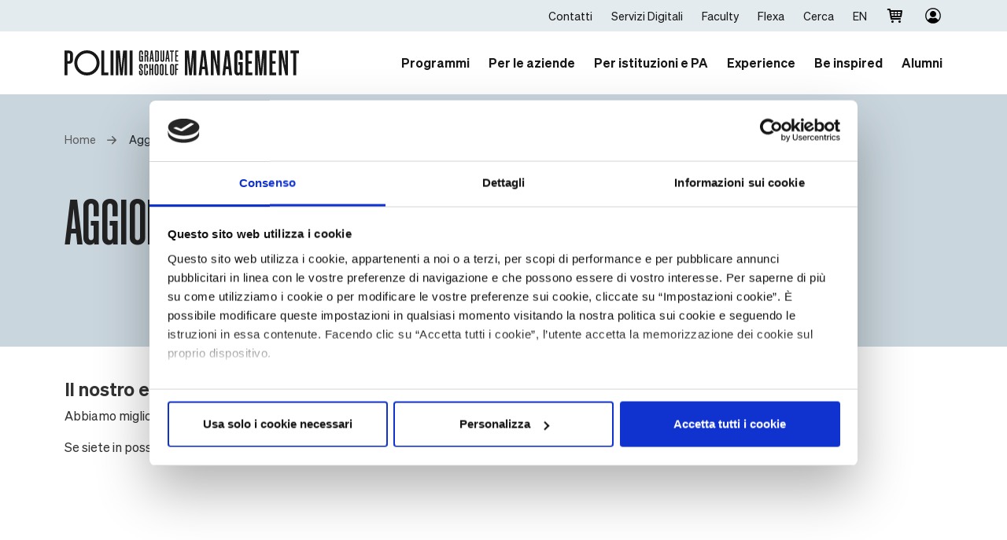

--- FILE ---
content_type: text/html; charset=utf-8
request_url: https://www.gsom.polimi.it/ecommerce-update/?SID=um9ud5ql69g4clm3n8m9jt12t5percorso-executive-in-data-science-business-analytics.html
body_size: 21985
content:
<!DOCTYPE html><html lang="it-IT"><head><meta charSet="utf-8"/><meta name="viewport" content="width=device-width"/><title>AGGIORNAMENTO E-COMMERCE</title><link rel="icon" href="https://www.gsom.polimi.it/favicon.ico"/><meta name="robots" content="noindex"/><meta name="description" content=""/><meta property="og:locale" content="it-IT"/><meta property="og:type" content="article"/><meta property="og:title" content="AGGIORNAMENTO E-COMMERCE"/><meta property="og:description" content=""/><meta property="og:url" content="https://www.gsom.polimi.it/ecommerce-update"/><link rel="canonical" href="https://www.gsom.polimi.it/ecommerce-update"/><meta property="og:site_name"/><meta name="twitter:card" content="summary_large_image"/><meta name="twitter:label1" content="Est. reading time"/><meta name="twitter:data1" content="1 minute"/><link rel="alternate" hrefLang="en" href=""/><meta name="next-head-count" content="17"/><link data-next-font="" rel="preconnect" href="/" crossorigin="anonymous"/><link rel="preload" href="https://www.gsom.polimi.it/_next/static/css/d075f2c319cf071a.css" as="style"/><link rel="stylesheet" href="https://www.gsom.polimi.it/_next/static/css/d075f2c319cf071a.css" data-n-g=""/><link rel="preload" href="https://www.gsom.polimi.it/_next/static/css/1e9a38cb2eac8b33.css" as="style"/><link rel="stylesheet" href="https://www.gsom.polimi.it/_next/static/css/1e9a38cb2eac8b33.css" data-n-p=""/><noscript data-n-css=""></noscript><script defer="" nomodule="" src="https://www.gsom.polimi.it/_next/static/chunks/polyfills-c67a75d1b6f99dc8.js"></script><script src="https://www.gsom.polimi.it/_next/static/chunks/webpack-fd02eea2462c7ee6.js" defer=""></script><script src="https://www.gsom.polimi.it/_next/static/chunks/framework-58f366eb5759253f.js" defer=""></script><script src="https://www.gsom.polimi.it/_next/static/chunks/main-7cc7ff6cfdebb542.js" defer=""></script><script src="https://www.gsom.polimi.it/_next/static/chunks/pages/_app-742f89cac2b30e18.js" defer=""></script><script src="https://www.gsom.polimi.it/_next/static/chunks/2852872c-5279122142181e4b.js" defer=""></script><script src="https://www.gsom.polimi.it/_next/static/chunks/cdfd8999-92dc0300d1f19ab4.js" defer=""></script><script src="https://www.gsom.polimi.it/_next/static/chunks/75fc9c18-2449465f7bc1ba39.js" defer=""></script><script src="https://www.gsom.polimi.it/_next/static/chunks/171-933f4382bf3e7e6c.js" defer=""></script><script src="https://www.gsom.polimi.it/_next/static/chunks/594-7c36f61bb420562f.js" defer=""></script><script src="https://www.gsom.polimi.it/_next/static/chunks/pages/%5B%5B...path%5D%5D-125a55fe4cbccca6.js" defer=""></script><script src="https://www.gsom.polimi.it/_next/static/MTw1Z0T196VfP-LreI4lq/_buildManifest.js" defer=""></script><script src="https://www.gsom.polimi.it/_next/static/MTw1Z0T196VfP-LreI4lq/_ssgManifest.js" defer=""></script></head><body><div id="__next"><byoc-registration components="[]" datasources="[]"></byoc-registration><div class="prod-mode"><header><div id="header"><div class="component container-default content-dark col-12 "><div class="overlay py-5 py-sm-5 "><div class="component-content container content-dark"><div class="row "><div class="component link-list col-12 list-horizontal"><div class="component-content"><ul class="d-flex align-items-center"><li class="item0  odd first"><div class="field-link"><a title="" target="" class="" href="/contatti">Contatti</a></div></li><li class="item1  even"><div class="field-link"><a title="" target="" href="/polimi-gsom-digital-services">Servizi Digitali</a></div></li><li class="item2 light odd"><div class="field-link"><a href="https://www.som.polimi.it/faculty/" target="_blank" rel="noopener noreferrer">Faculty</a></div></li><li class="item3 light even last"><div class="field-link"><a href="https://www.flexa.polimi.it/it/" target="_blank" rel="noopener noreferrer">Flexa</a></div></li><li class="field-link"><a href="#" class="field-link">Cerca</a></li><li class="field-link"><a href="/en/">EN</a></li><li class="field-link position-relative"><span class="cursor-pointer position-relative mini-cart-icon d-flex notify-icon"><img alt="cart-icon" loading="lazy" width="24" height="24" decoding="async" data-nimg="1" style="color:transparent" src="https://www.gsom.polimi.it/cart_icon.svg"/></span><div class="position-absolute mini-cart-container"><ul></ul><div class="show-total"><div class="d-flex justify-content-end align-items-center mt-2"><button class="disabled">Il mio Carrello</button></div></div></div></li></ul></div></div></div></div></div></div><div class="component container-default content-dark col-12 "><div class="overlay py-5 py-sm-5 "><div class="component-content container content-dark"><div class="row "><div class="component image " id="polimi-logo"><div class="component-content"><a title="" target="" class="" href="/"><img alt="" class=" " src="https://edge.sitecorecloud.io/politecnicod657-polimi-prod-15a5/media/Project/Polimi/Polimi-WebPortal/Header/logo-mip.svg?iar=0"/></a></div></div><div class="component navigation-mobile d-xl-none"><div class="menu-navbar d-flex justify-content-end"><div class="menu-mobile-icons"><ul><li class="d-flex items-center pr-0"><img alt="Cerca" loading="lazy" width="24" height="24" decoding="async" data-nimg="1" class="icon mr-0" style="color:transparent" src="https://www.gsom.polimi.it/icon-search.svg"/></li><li class="field-link position-relative"><span class="cursor-pointer position-relative mini-cart-icon d-flex notify-icon"><img alt="cart-icon" loading="lazy" width="24" height="24" decoding="async" data-nimg="1" style="color:transparent" src="https://www.gsom.polimi.it/cart_icon.svg"/></span><div class="position-absolute mini-cart-container"><ul></ul><div class="show-total"><div class="d-flex justify-content-end align-items-center mt-2"><button class="disabled">Il mio Carrello</button></div></div></div></li><li class="d-flex"><img alt="Menu" loading="lazy" width="20" height="20" decoding="async" data-nimg="1" class="menu-icon" style="color:transparent" src="https://www.gsom.polimi.it/icon-menu.svg"/></li></ul></div></div><div class="menu-content d-flex flex-column hide"><header><div class="row"><div class="col text-right px-3 padding-x-zero"><div class="btn-close-menu"><img alt="Close" loading="lazy" width="15" height="15" decoding="async" data-nimg="1" class="icon pb-1" style="color:transparent" src="https://www.gsom.polimi.it/icon-close.svg"/></div></div></div></header><div><ul class="menu-list main"><a title="Flow Page" href="/flow/"><li class="profile-mobile-flow"><svg id="Livello_1" data-name="Livello 1" xmlns="http://www.w3.org/2000/svg" version="1.1" viewBox="0 0 653.7 403.3"><g><g><path class="cls-2" d="M158.6,107.7v20.4h-29.6v59.7h25.1v20.4h-25.1v87.4h-22.5V107.7h52.1Z"></path><path class="cls-2" d="M198.1,107.7v167.4h31.1v20.4h-53.6V107.7h22.5Z"></path><path class="cls-2" d="M498,169.2h-.5l-9.2,126.4h-23.3l-16.7-187.8h22.8l6.3,94.2,1.8,33h.5l9.2-127.1h18.3l9.2,127.1h.5l1.8-33,6.3-94.2h22.2l-16.7,187.8h-23.3l-9.2-126.4h0Z"></path></g><path class="cls-2" d="M334.9,297.7c-52.9,0-96-43.1-96-96s43.1-96,96-96,96,43.1,96,96-43.1,96-96,96M334.9,128.3c-40.4,0-73.3,32.9-73.3,73.4s32.9,73.3,73.3,73.3,73.3-32.9,73.3-73.3-32.9-73.4-73.3-73.4"></path></g></svg></li></a><li class="menu-item "><a title="My Account" href="/flow/myprofile/"><span>Profilo</span></a><span class="more"></span></li><li class="menu-item "><a title="Billing Address" href="/flow/billingaddress/"><span>Indirizzi di fatturazione</span></a><span class="more"></span></li><li class="menu-item "><a title="Order List" href="/commerce/orderlist/"><span>Lista Ordini</span></a><span class="more"></span></li><li class="menu-item "><a title="My Programs" href="/flow/myprograms/"><span>Programmi</span></a><span class="more"></span></li><li class="menu-item "><a title="My Programs" href="/flow/applicationlist/"><span>Candidature</span></a><span class="more"></span></li><li class="menu-item "><a title="Logout"><span>ESCI</span></a><span class="more"></span></li></ul></div></div></div><div class="component navigation navigation-desktop d-none d-xl-block col-12 col-lg-auto"><div class="menu-navbar"><ul class="menu-list flex-grow-1 position-right"><li class="menu-item parent"><a title="Programmi" href="/programmi"><div class="d-inline">Programmi</div></a></li><li class="menu-item parent"><a title="Per le aziende" href="/per-aziende"><div class="d-inline">Per le aziende</div></a></li><li class="menu-item parent"><a title="Per istituzioni e PA" href="/istituzioni-pubblica-amministrazione"><div class="d-inline">Per istituzioni e PA</div></a></li><li class="menu-item parent"><a title="Experience" href="/the-experience"><div class="d-inline">Experience</div></a></li><li class="menu-item parent"><a title="Be inspired" href="/be-inspired"><div class="d-inline">Be inspired</div></a></li><li class="menu-item parent"><a title="Alumni" href="/alumni"><div class="d-inline">Alumni</div></a></li></ul></div><div class="menu-content-open pb-4 container fullwidth-container hide"><div class="container"><div class="row"><div class="col text-start"><ul class="menu-list"><li class="menu-item parent"><a title="Programmi" href="/programmi"><div class="d-inline">Programmi</div></a></li></ul><ul class="menu-list"><li class="menu-item "><a title="MBA, &lt;br&gt; EMBA &amp; DBA" href="/programmi/mba-executive-mba"><div class="d-inline">MBA, <br> EMBA & DBA</div></a></li><li class="menu-item "><a title="Master specialistici" href="/programmi/master-specialistici"><div class="d-inline">Master specialistici</div></a></li><li class="menu-item "><a title="Summer School" href="/programmi/summer-school"><div class="d-inline">Summer School</div></a></li><li class="menu-item "><a title="Management Academy" href="/programmi/management-academy"><div class="d-inline">Management Academy</div></a></li></ul></div><div class="col text-start"><ul class="menu-list"><li class="menu-item parent"><a title="Per le aziende" href="/per-aziende"><div class="d-inline">Per le aziende</div></a></li></ul><ul class="menu-list"><li class="menu-item "><a title="Formazione su misura" href="/per-aziende/programmi-in-house"><div class="d-inline">Formazione su misura</div></a></li><li class="menu-item "><a title="Management Academy" href="/per-aziende/management-academy-per-le-aziende"><div class="d-inline">Management Academy</div></a></li><li class="menu-item "><a title="D-Hub Management skill" href="/per-aziende/d-hub-management-skill"><div class="d-inline">D-Hub Management skill</div></a></li><li class="menu-item "><a title="Talent acquisition, employer branding &amp; networking" href="/per-aziende/talent-acquisition-employer-branding-and-networking"><div class="d-inline">Talent acquisition, employer branding & networking</div></a></li><li class="menu-item "><a title="Corporate Education Community " href="/per-aziende/corporate-education-community"><div class="d-inline">Corporate Education Community </div></a></li></ul></div><div class="col text-start"><ul class="menu-list"><li class="menu-item parent"><a title="Per istituzioni e PA" href="/istituzioni-pubblica-amministrazione"><div class="d-inline">Per istituzioni e PA</div></a></li></ul><ul class="menu-list"><li class="menu-item "><a title="Master" href="/istituzioni-pubblica-amministrazione/master-ipa"><div class="d-inline">Master</div></a></li><li class="menu-item "><a title="Corsi Brevi" href="/istituzioni-pubblica-amministrazione/corsi-brevi"><div class="d-inline">Corsi Brevi</div></a></li><li class="menu-item "><a title="Formazione su misura" href="/istituzioni-pubblica-amministrazione/custom-education-ipa"><div class="d-inline">Formazione su misura</div></a></li><li class="menu-item "><a title="HR Connect" href="/istituzioni-pubblica-amministrazione/hr-connect"><div class="d-inline">HR Connect</div></a></li></ul></div><div class="col text-start"><ul class="menu-list"><li class="menu-item parent"><a title="Experience" href="/the-experience"><div class="d-inline">Experience</div></a></li></ul><ul class="menu-list"><li class="menu-item "><a title="Il nostro purpose" href="/the-experience/purpose"><div class="d-inline">Il nostro purpose</div></a></li><li class="menu-item "><a title="Il nostro nuovo brand" href="/the-experience/brand"><div class="d-inline">Il nostro nuovo brand</div></a></li><li class="menu-item "><a title="Sostenibilità" href="/the-experience/sostenibilita"><div class="d-inline">Sostenibilità</div></a></li><li class="menu-item "><a title="I nostri campus" href="/the-experience/campus"><div class="d-inline">I nostri campus</div></a></li><li class="menu-item "><a title="Accreditamenti e ranking" href="/the-experience/accreditamenti-ranking"><div class="d-inline">Accreditamenti e ranking</div></a></li><li class="menu-item "><a title="L’ecosistema Politecnico" href="/the-experience/ecosistema-politecnico"><div class="d-inline">L’ecosistema Politecnico</div></a></li><li class="menu-item "><a title="Il nostro network internazionale" href="/the-experience/network-internazionale"><div class="d-inline">Il nostro network internazionale</div></a></li><li class="menu-item "><a title="Il nostro company network" href="/the-experience/company-network"><div class="d-inline">Il nostro company network</div></a></li></ul></div><div class="col text-start"><ul class="menu-list"><li class="menu-item parent"><a title="Be inspired" href="/be-inspired"><div class="d-inline">Be inspired</div></a></li></ul><ul class="menu-list"><li class="menu-item "><a title="Knowledge 4 Positive Impact" href="/be-inspired/knowledge-4-positive-impact"><div class="d-inline">Knowledge 4 Positive Impact</div></a></li><li class="menu-item "><a title="News" href="/be-inspired/news"><div class="d-inline">News</div></a></li><li class="menu-item "><a title="Eventi" href="/be-inspired/eventi"><div class="d-inline">Eventi</div></a></li><li class="menu-item "><a title="Piano Strategico" href="/be-inspired/piano-strategico"><div class="d-inline">Piano Strategico</div></a></li><li class="menu-item "><a title="Purpose in Action" href="/be-inspired/purpose-in-action"><div class="d-inline">Purpose in Action</div></a></li></ul></div><div class="col text-start"><ul class="menu-list"><li class="menu-item parent"><a title="Alumni" href="/alumni"><div class="d-inline">Alumni</div></a></li></ul><ul class="menu-list"><li class="menu-item "><a title="Eventi Alumni" href="/alumni/eventi-alumni"><div class="d-inline">Eventi Alumni</div></a></li><li class="menu-item "><a title="Chapter Internazionali" href="/alumni/alumni-chapters"><div class="d-inline">Chapter Internazionali</div></a></li><li class="menu-item "><a title="Engagement &amp; Impact" href="/alumni/engagement-impact"><div class="d-inline">Engagement & Impact</div></a></li><li class="menu-item "><a title="Continuous Learning" href="/alumni/continuous-learning"><div class="d-inline">Continuous Learning</div></a></li><li class="menu-item "><a title="Ambassador" href="/alumni/ambassador"><div class="d-inline">Ambassador</div></a></li></ul></div></div></div></div></div></div></div></div></div></div></header><main style="min-height:600px"><div id="content"><div class="component container-default content-dark col-12 "><div class="overlay py-5 py-sm-5 "><div class="component-content container content-dark"><div class="row "><div class=""><div id="page-header"><div class="som-block page-header bg-cover "><div class="page-header-header d-flex flex-column justify-content-between page-ar-2-1 page-ar-2-1"><div><ul class="page-breadcrumbs mb-4"><li><a class="" href="/"><span>Home</span></a></li><li class="active"><span style="text-transform:capitalize">aggiornamento e-commerce</span></li></ul></div><div class="content mb-5"><div class=""><h1 class="text-uppercase  page-img-title" style="overflow-wrap:break-word"><div>AGGIORNAMENTO E-COMMERCE</div></h1></div></div></div></div></div></div></div></div></div></div><div class="component container-default content-dark col-12 "><div class="overlay py-5 py-sm-5 "><div class="component-content container content-dark"><div class="row "><div class="component rich-text col-12 col-lg-12 py-3 py-sm-3 col-sm"><div class="component-content"><div><h3><span style="color: rgb(51, 51, 51);">Il nostro e-commerce esterno non è più attivo.</span></h3><p><span style="color: rgb(51, 51, 51);">Abbiamo migliorato la vostra esperienza di navigazione e acquisto </span><a href="https://www.gsom.polimi.it/programmi/" rel="noopener noreferrer">integrando il catalogo direttamente all'interno di questo portale</a><span style="color: rgb(51, 51, 51);">.</span></p><p><span style="color: rgb(51, 51, 51);">﻿Se siete in possesso di un link che non funziona,&nbsp;</span><a href="https://www.gsom.polimi.it/contatti/" rel="noopener noreferrer"><strong>vi preghiamo di utilizzare la nostra pagina contatti&nbsp;per inviarci una richiesta</strong></a><span style="color: rgb(51, 51, 51);">. </span></p></div></div></div></div></div></div></div><div class="component container-default content-dark col-12 "><div class="overlay py-5 py-sm-5 "><div class="component-content container content-dark"><div class="row "></div></div></div></div><div class="component rich-text col-12 col-sm"><div class="component-content"></div></div></div></main><footer><div id="footer" class="content-info py-5"><div class="component container-default content-dark col-12 "><div class="overlay py-5 py-sm-5 "><div class="component-content container content-dark"><div class="row "><div class="component container-default content-dark col-12 "><div class="overlay py-5 py-sm-5 "><div class="component-content container content-dark"><div class="row "><div class="component image "><div class="component-content"><img alt="" width="895" height="96" class=" " src="https://edge.sitecorecloud.io/politecnicod657-polimi-prod-15a5/media/Project/Polimi/Polimi-WebPortal/Footer/footer-logo.png?h=96&amp;iar=0&amp;w=895"/></div></div><div class="component rich-text col-12 col-md-12 col-sm-12 col-sm"><div class="component-content"><div><p><span style="background-color: rgb(24, 24, 24); color: rgb(255, 255, 255);">MIP Politecnico di Milano Graduate School of Business S.C.p.A</span><br /><span style="background-color: rgb(24, 24, 24); color: rgb(255, 255, 255);">Via Lambruschini 4/c – Building 26/a</span><br /><span style="background-color: rgb(24, 24, 24); color: rgb(255, 255, 255);">Phone:&nbsp;</span><a href="tel:+390223992820" rel="noopener noreferrer">+39 02 23992820</a><br /><span style="background-color: rgb(24, 24, 24); color: rgb(255, 255, 255);">C.F./P.IVA e iscrizione R.I. di Milano</span><br /><span style="background-color: rgb(24, 24, 24); color: rgb(255, 255, 255);">08591680155 – R.E.A. N. 2061169</span><br /><span style="background-color: rgb(24, 24, 24); color: rgb(255, 255, 255);">PEC:&nbsp;</span><a href="mailto:pecmip@legalmail.it" rel="noopener noreferrer">pecmip@legalmail.it</a></p>
<script>console.log("footer")</script></div></div></div><div class="component link-list col-12 footer-link-list-3"><div class="component-content"><ul class=""><li class="item0  odd first"><div class="field-link"><a title="" target="_blank" class="" href="/contatti">Contatti</a></div></li><li class="item1  even"><div class="field-link"><a title="" target="_blank" class="" href="/dove-siamo">Dove siamo</a></div></li><li class="item2  odd"><div class="field-link"><a title="" target="_blank" class="" href="/perche-polimi-graduate-school-of-management-importante-business-school-italiana">Business School</a></div></li><li class="item3  even"><div class="field-link"><a title="Lavora con noi - POLIMI GSoM" target="" class="" href="/lavora-con-noi">Lavora con noi</a></div></li><li class="item4 light odd last"><div class="field-link"><a href="https://shop.gsom.polimi.it" class="link-color-white" title="School Merchandising " target="_blank" rel="noopener noreferrer">Merchandising</a></div></li></ul></div></div><div class="component rich-text col-12 col-sm-12 col-md-12 col-sm"><div class="component-content"><div><div class="social-panel-links">
<a target="_blank" style="border-bottom: none !important;" href="https://www.linkedin.com/school/polimi-graduate-school-of-management/">
<img alt="" class="icon-social m-2" src="https://edge.sitecorecloud.io/politecnicod657-polimi-prod-15a5/media/Project/Polimi/Polimi-WebPortal/Footer/icon-linkedin.svg" style="filter: saturate(0%) brightness(300%) !important;" /></a>
<a rel="noopener noreferrer" target="_blank" style="border-bottom: none !important;" href="https://twitter.com/POLIMI_GSoM"><img alt="" class="icon-social m-2" src="https://edge.sitecorecloud.io/politecnicod657-polimi-prod-15a5/media/Project/Polimi/Polimi-WebPortal/Footer/icon-twitter-latest.svg" style="filter: saturate(0%) brightness(300%) !important;" /></a>
<a rel="noopener noreferrer" target="_blank" style="border-bottom: none !important;" href="https://www.instagram.com/polimi_gsom/"><img alt="" class="icon-social m-2" src="https://edge.sitecorecloud.io/politecnicod657-polimi-prod-15a5/media/Project/Polimi/Polimi-WebPortal/Footer/icon-instagram.svg" style="filter: saturate(0%) brightness(300%) !important;" /></a>
<a rel="noopener noreferrer" target="_blank" style="border-bottom: none !important;" href="https://www.facebook.com/polimi.gsom"><img alt="" class="icon-social m-2" src="https://edge.sitecorecloud.io/politecnicod657-polimi-prod-15a5/media/Project/Polimi/Polimi-WebPortal/Footer/icon-facebook.svg" style="filter: saturate(0%) brightness(300%) !important;" /></a>
<a rel="noopener noreferrer" target="_blank" style="border-bottom: none !important;" href="https://www.youtube.com/c/POLIMIGraduateSchoolofManagement"><img alt="" class="icon-social m-2" src="https://edge.sitecorecloud.io/politecnicod657-polimi-prod-15a5/media/Project/Polimi/Polimi-WebPortal/Footer/icon-youtube.svg" style="filter: saturate(0%) brightness(300%) !important;" /></a>
</div></div></div></div></div></div></div></div><div class="component container-default content-dark col-12 "><div class="overlay py-5 py-sm-5 "><div class="component-content container content-dark"><div class="row "><div class="row component column-splitter col-12 col-lg-12 col-md-12 footer-column-1"><div class="col-6"><div class="row"><div class="component link-list col-12 col-md-12 link-color-white footer-link-list-1"><div class="component-content"><ul class=""><li class="item0  odd first"><div class="field-link"><a title="" target="" class="" href="/programmi">Programmi</a></div></li><li class="item1  even"><div class="field-link"><a title="" target="" class="" href="/per-aziende">Per le aziende</a></div></li><li class="item2  odd"><div class="field-link"><a title="" target="" class="" href="/istituzioni-pubblica-amministrazione">Per Istituzioni e PA</a></div></li><li class="item3  even"><div class="field-link"><a title="Experience" target="" class="" href="/the-experience">Experience</a></div></li><li class="item4  odd"><div class="field-link"><a title="" target="" class="" href="/be-inspired">Be Inspired</a></div></li><li class="item5  even last"><div class="field-link"><a title="" target="" class="" href="/alumni">Alumni</a></div></li></ul></div></div><div class="component rich-text col-12 col-sm-12 col-md-12 mt-3 col-sm"><div class="component-content"><div><p>Part of</p></div></div></div><div class="component image "><div class="component-content"><a href="https://www.som.polimi.it/" target=""><img alt="" width="500" height="147" class=" " src="https://edge.sitecorecloud.io/politecnicod657-polimi-prod-15a5/media/Project/Polimi/Polimi-WebPortal/Footer/SoM_footer.png?h=147&amp;iar=0&amp;w=500"/></a></div></div></div></div><div class="col-6"><div class="row"><div class="component link-list col-12 col-xl-12 footer-link-list-2"><div class="component-content"><ul class=""><li class="item0  odd first"><div class="field-link"><a title="" target="_blank" class="" href="/privacy">Privacy</a></div></li><li class="item1  even"><div class="field-link"><a title="" target="_blank" class="" href="/compliance">Compliance</a></div></li><li class="item2  odd"><div class="field-link"><a title="" target="_blank" class="" href="/trasparenza">Trasparenza</a></div></li><li class="item3  even"><div class="field-link"><a title="" target="_blank" class="" href="/connettivita-eduroam">Connettività</a></div></li><li class="item4 light odd"><div class="field-link"><a href="https://www.som.polimi.it/" target="_blank" rel="noopener noreferrer">som.polimi.it</a></div></li><li class="item5 light even"><div class="field-link"><a href="https://www.polimi.it/" target="_blank" rel="noopener noreferrer">polimi.it</a></div></li><li class="item6 light odd"><div class="field-link"><a href="https://associazionespina.it/" target="_blank" rel="noopener noreferrer">associazionespina.it</a></div></li><li class="item7 light even last"><div class="field-link"><a href="https://www.purposeinaction.it/" target="_blank" rel="noopener noreferrer">purposeinaction.it</a></div></li></ul></div></div></div></div></div></div></div></div></div></div></div></div></div></div><input type="hidden" id="itemId" name="itemId" value="0f2394ac-8b60-44c4-a497-a845009fcf30"/></footer></div><div id="external-form"></div></div><script id="__NEXT_DATA__" type="application/json">{"props":{"pageProps":{"site":{"name":"Polimi WebPortal","language":"it-IT","hostName":"*"},"locale":"it-IT","layoutData":{"sitecore":{"context":{"pageEditing":false,"site":{"name":"Polimi WebPortal"},"pageState":"normal","editMode":"chromes","language":"it-IT","itemPath":"/ecommerce-update","variantId":"_default"},"route":{"name":"ecommerce-update","displayName":"ecommerce-update","fields":{"PageHeaderLinks":{"value":""},"Restricted":{"value":false},"NumberArticlesWord":{"value":"articoli"},"PageImage":{"value":{}},"Title":{"value":"AGGIORNAMENTO E-COMMERCE"},"Content":{"value":""},"TwitterImage":{"value":{}},"TwitterTitle":{"value":""},"TwitterMetaData":{"value":""},"TwitterDescription":{"value":""},"FacebookTitle":{"value":""},"FacebookImage":{"value":{}},"FacebookDescription":{"value":""},"FacebookMetaData":{"value":""},"NoIndex":{"value":true},"MetaDataDescription":{"value":""},"MetaDataTitle":{"value":""},"NavigationTitle":{"value":""},"NavigationClass":null,"NavigationFilter":[],"SxaTags":[],"Page Design":null},"databaseName":"master","deviceId":"fe5d7fdf-89c0-4d99-9aa3-b5fbd009c9f3","itemId":"0f2394ac-8b60-44c4-a497-a845009fcf30","itemLanguage":"it-IT","itemVersion":1,"layoutId":"96e5f4ba-a2cf-4a4c-a4e7-64da88226362","templateId":"6f6e17f7-b533-4c2b-8afb-c019f37016b8","templateName":"PolimiBasePage","placeholders":{"headless-header":[{"uid":"5a3a7171-1fdd-4304-8794-d19f811ddc34","componentName":"PartialDesignDynamicPlaceholder","dataSource":"","params":{"sid":"{5A3A7171-1FDD-4304-8794-D19F811DDC34}","ph":"headless-header","sig":"sxa-header"},"placeholders":{"sxa-header":[{"uid":"070318a2-b9da-41ed-b3be-3ceae560e9ec","componentName":"Container","dataSource":"","params":{"GridParameters":"col-12","Styles":"container-blue-gray-background","DynamicPlaceholderId":"1","FieldNames":"Default"},"placeholders":{"container-1":[{"uid":"28320432-484f-44e6-b770-20c13ba1c385","componentName":"LinkList","dataSource":"{2E2C39A9-DA9B-4157-BD5E-F8AB9020F92C}","params":{"GridParameters":"col-12","FieldNames":"HeaderTopNavigation","Styles":"list-horizontal"},"fields":{"data":{"datasource":{"children":{"results":[{"field":{"link":{"value":{"linktype":"internal","id":"3416cc65-b9b2-481e-b7fa-167a6fc963fe","anchor":"","querystring":"","target":"","class":"","text":"Contatti","title":"","href":"/contatti"}}}},{"field":{"link":{"value":{"id":"5e490eb6-6078-4aa3-82bd-da369a4a36f6","text":"Servizi Digitali","title":"","querystring":"","anchor":"","target":"","linktype":"internal","href":"/polimi-gsom-digital-services"}}}},{"field":{"link":{"value":{"href":"https://www.som.polimi.it/faculty/","text":"Faculty","linktype":"external","url":"https://www.som.polimi.it/faculty/","anchor":"","target":"_blank"}}}},{"field":{"link":{"value":{"href":"https://www.flexa.polimi.it/it/","text":"Flexa","linktype":"external","url":"https://www.flexa.polimi.it/it/","anchor":"","target":"_blank"}}}}]},"field":{"title":{"value":""}}}}}}]}},{"uid":"25955145-2a88-4f92-aa88-b8588eccc168","componentName":"Container","dataSource":"","params":{"GridParameters":"col-12 col-lg-12","CacheClearingBehavior":"Clear on publish","DynamicPlaceholderId":"2","FieldNames":"Default"},"placeholders":{"container-2":[{"uid":"6443acc2-ff86-4d9a-9391-3db4f3fd90e5","componentName":"Image","dataSource":"{FA341A43-1E2A-4E6B-9477-70280D5BCC7F}","params":{"GridParameters":"col-12 col-lg-auto","FieldNames":"Default","RenderingIdentifier":"polimi-logo","DynamicPlaceholderId":"3"},"fields":{"Image":{"value":{"src":"https://edge.sitecorecloud.io/politecnicod657-polimi-prod-15a5/media/Project/Polimi/Polimi-WebPortal/Header/logo-mip.svg?iar=0","alt":""}},"TargetUrl":{"value":{"text":"","anchor":"","linktype":"internal","class":"","title":"","target":"","querystring":"","id":"{F8EB8689-D7E8-4F72-9C86-87F22620352A}","href":"/"}},"ImageCaption":{"value":""}}},{"uid":"a112cc45-ca13-4dd1-be0e-1cad0a1bb679","componentName":"Navigation","dataSource":"{2E2C39A9-DA9B-4157-BD5E-F8AB9020F92C}","params":{"GridParameters":"col-12 col-lg-auto","FieldNames":"Default","LevelFrom":"{1BB88840-5FB3-4353-AD8D-81136F6FF75A}","LevelTo":"{A59325BB-5A27-46F9-8110-9D499715F3BE}","Filter":"{D063E9D1-C7B5-4B1E-B31E-69886C9C59F5}"},"fields":[{"Id":"a5e5faa9-144a-4d38-b05b-8f8dbf3c80d9","Styles":["level1","submenu","item0","odd","first"],"Href":"/programmi","Querystring":"","NavigationTitle":{"value":"Programmi","editable":"Programmi"},"Children":[{"Id":"184b1dcd-3fe5-4fbf-8680-2f3198eb8e30","Styles":["level2","item0","odd","first"],"Href":"/programmi/mba-executive-mba","Querystring":"","Title":{"value":"MBA, \u003cbr\u003e EMBA \u0026 DBA","editable":"MBA, \u0026lt;br\u0026gt; EMBA \u0026amp; DBA"}},{"Id":"53769c83-4ffb-49e7-bc7b-3e937a81959e","Styles":["level2","item1","even"],"Href":"/programmi/master-specialistici","Querystring":"","Title":{"value":"Master specialistici","editable":"Master specialistici"}},{"Id":"aad05b4e-7437-4056-b3a5-4e0efca22733","Styles":["level2","item2","odd"],"Href":"/programmi/summer-school","Querystring":"","Title":{"value":"Summer School","editable":"Summer School"}},{"Id":"736448ae-75dd-4bb1-ae49-ad416211c898","Styles":["level2","item3","even","last"],"Href":"/programmi/management-academy","Querystring":"","Title":{"value":"Management Academy","editable":"Management Academy"}}]},{"Id":"28d27466-6d33-4525-81e6-1cbd6f3b78db","Styles":["level1","submenu","item1","even"],"Href":"/per-aziende","Querystring":"","Title":{"value":"Per le aziende","editable":"Per le aziende"},"Children":[{"Id":"7a804051-f7ac-4f0c-8108-0f415b784ed6","Styles":["level2","item0","odd","first"],"Href":"/per-aziende/programmi-in-house","Querystring":"","NavigationTitle":{"value":"Formazione su misura","editable":"Formazione su misura"}},{"Id":"55447ecb-15a5-415a-8a86-c1bd86e4461a","Styles":["level2","item1","even"],"Href":"/per-aziende/management-academy-per-le-aziende","Querystring":"","NavigationTitle":{"value":"Management Academy","editable":"Management Academy"}},{"Id":"22011be3-0ee7-44b8-9438-10baea3fad48","Styles":["level2","item2","odd"],"Href":"/per-aziende/d-hub-management-skill","Querystring":"","NavigationTitle":{"value":"D-Hub Management skill","editable":"D-Hub Management skill"}},{"Id":"88c19a73-64da-402a-8d47-e97ead6a2402","Styles":["level2","item3","even"],"Href":"/per-aziende/talent-acquisition-employer-branding-and-networking","Querystring":"","Title":{"value":"Talent acquisition, employer branding \u0026 networking","editable":"Talent acquisition, employer branding \u0026amp; networking"}},{"Id":"638d2f36-c285-4c22-b9bc-e57cacb02036","Styles":["level2","item4","odd","last"],"Href":"/per-aziende/corporate-education-community","Querystring":"","NavigationTitle":{"value":"Corporate Education Community ","editable":"Corporate Education Community "}}]},{"Id":"5814f2cc-04c5-484e-862f-9aac970bd09e","Styles":["level1","submenu","item2","odd"],"Href":"/istituzioni-pubblica-amministrazione","Querystring":"","NavigationTitle":{"value":"Per istituzioni e PA","editable":"Per istituzioni e PA"},"Children":[{"Id":"7640ee0f-676e-45eb-aa5e-317a065d7505","Styles":["level2","item0","odd","first"],"Href":"/istituzioni-pubblica-amministrazione/master-ipa","Querystring":"","Title":{"value":"Master","editable":"Master"}},{"Id":"cc605da3-1933-45b8-aeb4-affb3b4679c4","Styles":["level2","item1","even"],"Href":"/istituzioni-pubblica-amministrazione/corsi-brevi","Querystring":"","NavigationTitle":{"value":"Corsi Brevi","editable":"Corsi Brevi"}},{"Id":"400e01d9-a3bd-4f85-8288-7c3f818107b3","Styles":["level2","item2","odd"],"Href":"/istituzioni-pubblica-amministrazione/custom-education-ipa","Querystring":"","NavigationTitle":{"value":"Formazione su misura","editable":"Formazione su misura"}},{"Id":"a569dbcb-fa19-4733-a899-65cb67f0ffad","Styles":["level2","item3","even","last"],"Href":"/istituzioni-pubblica-amministrazione/hr-connect","Querystring":"","NavigationTitle":{"value":"HR Connect","editable":"HR Connect"}}]},{"Id":"ffa1d00e-8d94-480d-8290-ebdfa15519cc","Styles":["level1","submenu","item3","even"],"Href":"/the-experience","Querystring":"","NavigationTitle":{"value":"Experience","editable":"Experience"},"Children":[{"Id":"e58a7c27-a1c2-4694-85cc-a54ddf782514","Styles":["level2","item0","odd","first"],"Href":"/the-experience/purpose","Querystring":"","Title":{"value":"Il nostro purpose","editable":"Il nostro purpose"}},{"Id":"70e53281-b7e0-494a-8a7d-322a75926179","Styles":["level2","item1","even"],"Href":"/the-experience/brand","Querystring":"","Title":{"value":"Il nostro nuovo brand","editable":"Il nostro nuovo brand"}},{"Id":"29671438-7583-429d-b3c8-5cca60504774","Styles":["level2","item2","odd"],"Href":"/the-experience/sostenibilita","Querystring":"","Title":{"value":"Sostenibilità","editable":"Sostenibilit\u0026#224;"}},{"Id":"4d3fe40a-4340-45bc-8d37-69e019f1a199","Styles":["level2","item3","even"],"Href":"/the-experience/campus","Querystring":"","Title":{"value":"I nostri campus","editable":"I nostri campus"}},{"Id":"af5bc616-ef1b-441e-848b-600515c1fcfc","Styles":["level2","item4","odd"],"Href":"/the-experience/accreditamenti-ranking","Querystring":"","Title":{"value":"Accreditamenti e ranking","editable":"Accreditamenti e ranking"}},{"Id":"ff8eb156-d5e7-4938-9510-7266c6e7bf89","Styles":["level2","item5","even"],"Href":"/the-experience/ecosistema-politecnico","Querystring":"","Title":{"value":"L’ecosistema Politecnico","editable":"L’ecosistema Politecnico"}},{"Id":"e5309a96-4c59-4dcd-966f-a2bbed489640","Styles":["level2","item6","odd"],"Href":"/the-experience/network-internazionale","Querystring":"","Title":{"value":"Il nostro network internazionale","editable":"Il nostro network internazionale"}},{"Id":"8d7e1d59-c026-4870-b98a-22cdf38e79ec","Styles":["level2","item7","even","last"],"Href":"/the-experience/company-network","Querystring":"","Title":{"value":"Il nostro company network","editable":"Il nostro company network"}}]},{"Id":"1bfe6c44-83a6-4b06-9e90-6778357f66e6","Styles":["level1","submenu","item4","odd"],"Href":"/be-inspired","Querystring":"","NavigationTitle":{"value":"Be inspired","editable":"Be inspired"},"Children":[{"Id":"02b1c4d2-68cf-4163-b6e1-391aacc8d489","Styles":["level2","item0","odd","first"],"Href":"/be-inspired/knowledge-4-positive-impact","Querystring":"","NavigationTitle":{"value":"Knowledge 4 Positive Impact","editable":"Knowledge 4 Positive Impact"}},{"Id":"8a537668-b7da-40af-af9a-81d7b83e46a7","Styles":["level2","item1","even"],"Href":"/be-inspired/news","Querystring":"","NavigationTitle":{"value":"News","editable":"News"}},{"Id":"f9e9868a-50a3-4259-9233-9f5ab9a05476","Styles":["level2","item2","odd"],"Href":"/be-inspired/eventi","Querystring":"","Title":{"value":"Eventi","editable":"Eventi"}},{"Id":"b27d1c0b-f436-4db6-ada1-b1447f602ed7","Styles":["level2","item3","even"],"Href":"/be-inspired/piano-strategico","Querystring":"","NavigationTitle":{"value":"Piano Strategico","editable":"Piano Strategico"}},{"Id":"e21466bb-154e-42ec-bd00-35246372001c","Styles":["level2","item4","odd","last"],"Href":"/be-inspired/purpose-in-action","Querystring":"","NavigationTitle":{"value":"Purpose in Action","editable":"Purpose in Action"}}]},{"Id":"32aa839d-39da-4e32-8676-cbc6f06c7c57","Styles":["level1","submenu","item5","even","last"],"Href":"/alumni","Querystring":"","Title":{"value":"Alumni","editable":"Alumni"},"Children":[{"Id":"3b1372da-6fc7-416c-9da4-20ac20b3c492","Styles":["level2","item0","odd","first"],"Href":"/alumni/eventi-alumni","Querystring":"","NavigationTitle":{"value":"Eventi Alumni","editable":"Eventi Alumni"}},{"Id":"55816f97-e8fe-4e0d-a653-e21f01eefb16","Styles":["level2","item1","even"],"Href":"/alumni/alumni-chapters","Querystring":"","NavigationTitle":{"value":"Chapter Internazionali","editable":"Chapter Internazionali"}},{"Id":"dd342199-9c42-406d-9c3e-3104aa2fd502","Styles":["level2","item2","odd"],"Href":"/alumni/engagement-impact","Querystring":"","NavigationTitle":{"value":"Engagement \u0026 Impact","editable":"Engagement \u0026amp; Impact"}},{"Id":"f23f9260-1f2a-4138-8173-4b4665a2a934","Styles":["level2","item3","even"],"Href":"/alumni/continuous-learning","Querystring":"","Title":{"value":"Continuous Learning","editable":"Continuous Learning"}},{"Id":"3cb6f5cb-5c5d-4c31-9216-3dba2309a088","Styles":["level2","item4","odd","last"],"Href":"/alumni/ambassador","Querystring":"","Title":{"value":"Ambassador","editable":"Ambassador"}}]}]}]}}]}}],"headless-main":[{"uid":"e758d670-4956-4d10-b161-875ee94c5261","componentName":"Container","dataSource":"","params":{"GridParameters":"col-12","Styles":"container-light-blue-background","CacheClearingBehavior":"Clear on publish","DynamicPlaceholderId":"1","FieldNames":"Default"},"placeholders":{"container-1":[{"uid":"444c9b2e-a4ee-4f72-be29-e5879ebf5283","componentName":"PageContent","dataSource":"","params":{"GridParameters":"col-12","FieldNames":"Default","Styles":"title-h2","CacheClearingBehavior":"Clear on publish","DynamicPlaceholderId":"2"}}]}},{"uid":"71d3eecd-515a-46f5-9aba-e85234025ec8","componentName":"Container","dataSource":"","params":{"GridParameters":"col-12","Styles":"py-4 py-sm-4","CacheClearingBehavior":"Clear on publish","DynamicPlaceholderId":"3","FieldNames":"Default"},"placeholders":{"container-3":[{"uid":"c2c8bef4-4fc3-42cd-868e-a23115ff4577","componentName":"RichText","dataSource":"/sitecore/content/Polimi/Polimi WebPortal/Home/ecommerce-update/Data/Text 12","params":{"GridParameters":"col-12 col-lg-12","FieldNames":"Default","Styles":"py-3 py-sm-3","CacheClearingBehavior":"Clear on publish","DynamicPlaceholderId":"27"},"fields":{"Text":{"value":"\u003ch3\u003e\u003cspan style=\"color: rgb(51, 51, 51);\"\u003eIl nostro e-commerce esterno non è più attivo.\u003c/span\u003e\u003c/h3\u003e\u003cp\u003e\u003cspan style=\"color: rgb(51, 51, 51);\"\u003eAbbiamo migliorato la vostra esperienza di navigazione e acquisto \u003c/span\u003e\u003ca href=\"https://www.gsom.polimi.it/programmi/\" rel=\"noopener noreferrer\"\u003eintegrando il catalogo direttamente all'interno di questo portale\u003c/a\u003e\u003cspan style=\"color: rgb(51, 51, 51);\"\u003e.\u003c/span\u003e\u003c/p\u003e\u003cp\u003e\u003cspan style=\"color: rgb(51, 51, 51);\"\u003e﻿Se siete in possesso di un link che non funziona,\u0026nbsp;\u003c/span\u003e\u003ca href=\"https://www.gsom.polimi.it/contatti/\" rel=\"noopener noreferrer\"\u003e\u003cstrong\u003evi preghiamo di utilizzare la nostra pagina contatti\u0026nbsp;per inviarci una richiesta\u003c/strong\u003e\u003c/a\u003e\u003cspan style=\"color: rgb(51, 51, 51);\"\u003e. \u003c/span\u003e\u003c/p\u003e"}}}]}},{"uid":"c1c8e130-413e-4c08-9b78-09482172f2dd","componentName":"Container","dataSource":"","params":{"GridParameters":"col-12","DynamicPlaceholderId":"31","FieldNames":"Default"},"placeholders":{"container-31":[]}},{"uid":"0dd75222-7d5f-4c51-81be-7e3f17ceb3b4","componentName":"RichText","dataSource":"/sitecore/content/Polimi/Polimi WebPortal/Home/ecommerce-update/Data/Text 17","params":{"GridParameters":"col-12","FieldNames":"Default","DynamicPlaceholderId":"30"},"fields":{"Text":{"value":""}}}],"headless-footer":[{"uid":"4bbf0b7c-a2ad-445a-9fe8-3cf36f3501be","componentName":"PartialDesignDynamicPlaceholder","dataSource":"","params":{"sid":"{4BBF0B7C-A2AD-445A-9FE8-3CF36F3501BE}","ph":"headless-footer","sig":"sxa-footer"},"placeholders":{"sxa-footer":[{"uid":"dbcba13d-8e44-4b0e-a088-6613ea03fbfc","componentName":"Container","dataSource":"","params":{"GridParameters":"col-12","Styles":"container-dark-background py-4 py-sm-4","CacheClearingBehavior":"Clear on publish","DynamicPlaceholderId":"8","FieldNames":"Default"},"placeholders":{"container-8":[{"uid":"4a9c7820-de46-49e0-9fa9-12252aee51e0","componentName":"Container","dataSource":"","params":{"GridParameters":"col-12 col-xl-6 col-md-6","Styles":"container-dark-background py-0 py-sm-0","CacheClearingBehavior":"Clear on publish","DynamicPlaceholderId":"1","FieldNames":"Default"},"placeholders":{"container-1":[{"uid":"79379066-1323-435d-8ee3-745a03cff8c0","componentName":"Image","dataSource":"/sitecore/content/Polimi/Polimi WebPortal/Presentation/Partial Designs/Polimi Footer/Data/Image 4","params":{"GridParameters":"col-xl-6 col-8","FieldNames":"Default","CacheClearingBehavior":"Clear on publish","DynamicPlaceholderId":"6","Styles":"footer-logo-1"},"fields":{"Image":{"value":{"src":"https://edge.sitecorecloud.io/politecnicod657-polimi-prod-15a5/media/Project/Polimi/Polimi-WebPortal/Footer/footer-logo.png?h=96\u0026iar=0\u0026w=895","alt":"","width":"895","height":"96"}},"TargetUrl":{"value":{"href":""}},"ImageCaption":{"value":""}}},{"uid":"5e088c5a-c686-4545-a92a-367e1b6f91a3","componentName":"RichText","dataSource":"/sitecore/content/Polimi/Polimi WebPortal/Presentation/Partial Designs/Polimi Footer/Data/Text 7","params":{"GridParameters":"col-12 col-md-12 col-sm-12","FieldNames":"Default","CacheClearingBehavior":"Clear on publish","DynamicPlaceholderId":"7"},"fields":{"Text":{"value":"\u003cp\u003e\u003cspan style=\"background-color: rgb(24, 24, 24); color: rgb(255, 255, 255);\"\u003eMIP Politecnico di Milano Graduate School of Business S.C.p.A\u003c/span\u003e\u003cbr /\u003e\u003cspan style=\"background-color: rgb(24, 24, 24); color: rgb(255, 255, 255);\"\u003eVia Lambruschini 4/c – Building 26/a\u003c/span\u003e\u003cbr /\u003e\u003cspan style=\"background-color: rgb(24, 24, 24); color: rgb(255, 255, 255);\"\u003ePhone:\u0026nbsp;\u003c/span\u003e\u003ca href=\"tel:+390223992820\" rel=\"noopener noreferrer\"\u003e+39 02 23992820\u003c/a\u003e\u003cbr /\u003e\u003cspan style=\"background-color: rgb(24, 24, 24); color: rgb(255, 255, 255);\"\u003eC.F./P.IVA e iscrizione R.I. di Milano\u003c/span\u003e\u003cbr /\u003e\u003cspan style=\"background-color: rgb(24, 24, 24); color: rgb(255, 255, 255);\"\u003e08591680155 – R.E.A. N. 2061169\u003c/span\u003e\u003cbr /\u003e\u003cspan style=\"background-color: rgb(24, 24, 24); color: rgb(255, 255, 255);\"\u003ePEC:\u0026nbsp;\u003c/span\u003e\u003ca href=\"mailto:pecmip@legalmail.it\" rel=\"noopener noreferrer\"\u003epecmip@legalmail.it\u003c/a\u003e\u003c/p\u003e\n\u003cscript\u003econsole.log(\"footer\")\u003c/script\u003e"}}},{"uid":"370caa7e-3d4d-4415-834b-65369dfcd782","componentName":"LinkList","dataSource":"/sitecore/content/Polimi/Polimi WebPortal/Presentation/Partial Designs/Polimi Footer/Data/Left Footer Navigation Links","params":{"GridParameters":"col-12","FieldNames":"Default","CacheClearingBehavior":"Clear on publish","Styles":"footer-link-list-3"},"fields":{"data":{"datasource":{"children":{"results":[{"field":{"link":{"value":{"text":"Contatti","anchor":"","linktype":"internal","class":"","title":"","target":"_blank","querystring":"","id":"{3416CC65-B9B2-481E-B7FA-167A6FC963FE}","href":"/contatti"}}}},{"field":{"link":{"value":{"text":"Dove siamo","anchor":"","linktype":"internal","class":"","title":"","target":"_blank","querystring":"","id":"{037E9E9A-F19A-42E2-823A-FA5937888AE9}","href":"/dove-siamo"}}}},{"field":{"link":{"value":{"text":"Business School","anchor":"","linktype":"internal","class":"","title":"","target":"_blank","querystring":"","id":"{69D49FA4-2496-44DC-B5C1-11D756C86765}","href":"/perche-polimi-graduate-school-of-management-importante-business-school-italiana"}}}},{"field":{"link":{"value":{"text":"Lavora con noi","anchor":"","linktype":"internal","class":"","title":"Lavora con noi - POLIMI GSoM","target":"","querystring":"","id":"{53DFC194-DA39-402B-B96E-9A2AA42B4657}","href":"/lavora-con-noi"}}}},{"field":{"link":{"value":{"href":"https://shop.gsom.polimi.it","text":"Merchandising","linktype":"external","url":"https://shop.gsom.polimi.it","anchor":"","title":"School Merchandising ","class":"link-color-white","target":"_blank"}}}}]},"field":{"title":{"value":""}}}}}},{"uid":"68d72fbe-ffad-4030-ba48-58eb8f6c46f3","componentName":"RichText","dataSource":"/sitecore/content/Polimi/Polimi WebPortal/Presentation/Partial Designs/Polimi Footer/Data/Text 10","params":{"GridParameters":"col-12 col-sm-12 col-md-12","FieldNames":"Default","DynamicPlaceholderId":"9"},"fields":{"Text":{"value":"\u003cdiv class=\"social-panel-links\"\u003e\n\u003ca target=\"_blank\" style=\"border-bottom: none !important;\" href=\"https://www.linkedin.com/school/polimi-graduate-school-of-management/\"\u003e\n\u003cimg alt=\"\" class=\"icon-social m-2\" src=\"https://edge.sitecorecloud.io/politecnicod657-polimi-prod-15a5/media/Project/Polimi/Polimi-WebPortal/Footer/icon-linkedin.svg\" style=\"filter: saturate(0%) brightness(300%) !important;\" /\u003e\u003c/a\u003e\n\u003ca rel=\"noopener noreferrer\" target=\"_blank\" style=\"border-bottom: none !important;\" href=\"https://twitter.com/POLIMI_GSoM\"\u003e\u003cimg alt=\"\" class=\"icon-social m-2\" src=\"https://edge.sitecorecloud.io/politecnicod657-polimi-prod-15a5/media/Project/Polimi/Polimi-WebPortal/Footer/icon-twitter-latest.svg\" style=\"filter: saturate(0%) brightness(300%) !important;\" /\u003e\u003c/a\u003e\n\u003ca rel=\"noopener noreferrer\" target=\"_blank\" style=\"border-bottom: none !important;\" href=\"https://www.instagram.com/polimi_gsom/\"\u003e\u003cimg alt=\"\" class=\"icon-social m-2\" src=\"https://edge.sitecorecloud.io/politecnicod657-polimi-prod-15a5/media/Project/Polimi/Polimi-WebPortal/Footer/icon-instagram.svg\" style=\"filter: saturate(0%) brightness(300%) !important;\" /\u003e\u003c/a\u003e\n\u003ca rel=\"noopener noreferrer\" target=\"_blank\" style=\"border-bottom: none !important;\" href=\"https://www.facebook.com/polimi.gsom\"\u003e\u003cimg alt=\"\" class=\"icon-social m-2\" src=\"https://edge.sitecorecloud.io/politecnicod657-polimi-prod-15a5/media/Project/Polimi/Polimi-WebPortal/Footer/icon-facebook.svg\" style=\"filter: saturate(0%) brightness(300%) !important;\" /\u003e\u003c/a\u003e\n\u003ca rel=\"noopener noreferrer\" target=\"_blank\" style=\"border-bottom: none !important;\" href=\"https://www.youtube.com/c/POLIMIGraduateSchoolofManagement\"\u003e\u003cimg alt=\"\" class=\"icon-social m-2\" src=\"https://edge.sitecorecloud.io/politecnicod657-polimi-prod-15a5/media/Project/Polimi/Polimi-WebPortal/Footer/icon-youtube.svg\" style=\"filter: saturate(0%) brightness(300%) !important;\" /\u003e\u003c/a\u003e\n\u003c/div\u003e"}}}]}},{"uid":"8bd78ecf-ee4a-4c46-bfed-6881f78af8fa","componentName":"Container","dataSource":"","params":{"GridParameters":"col-12 col-xl-6 col-md-6","Styles":"container-dark-background py-0 py-sm-0","CacheClearingBehavior":"Clear on publish","DynamicPlaceholderId":"2","FieldNames":"Default"},"placeholders":{"container-2":[{"uid":"05c03a97-7633-4b14-878f-35f5740cd990","componentName":"ColumnSplitter","dataSource":"","params":{"ColumnWidth1":"col-6","ColumnWidth2":"col-6","GridParameters":"col-12 col-lg-12 col-md-12","SplitterSize":"2","EnabledPlaceholders":"1,2","CacheClearingBehavior":"Clear on publish","FieldNames":"Default","DynamicPlaceholderId":"3","Styles":"footer-column-1"},"placeholders":{"column-1-{*}":[{"uid":"cfa469c1-5ab0-4db3-bfe1-c566b6f75360","componentName":"LinkList","dataSource":"b4619952-27f4-4a98-ac01-5db062f2fd1d","params":{"GridParameters":"col-12 col-md-12","FieldNames":"Default","Styles":"link-color-white footer-link-list-1","CacheClearingBehavior":"Clear on publish"},"fields":{"data":{"datasource":{"children":{"results":[{"field":{"link":{"value":{"class":"","id":"{A5E5FAA9-144A-4D38-B05B-8F8DBF3C80D9}","querystring":"","anchor":"","target":"","title":"","linktype":"internal","text":"Programmi","url":"/Polimi/Polimi WebPortal/Home/Programmes","href":"/programmi"}}}},{"field":{"link":{"value":{"class":"","querystring":"","id":"28d27466-6d33-4525-81e6-1cbd6f3b78db","anchor":"","target":"","title":"","linktype":"internal","text":"Per le aziende","url":"/Polimi/Polimi WebPortal/Home/Per aziende","href":"/per-aziende"}}}},{"field":{"link":{"value":{"linktype":"internal","id":"5814f2cc-04c5-484e-862f-9aac970bd09e","anchor":"","querystring":"","target":"","class":"","text":"Per Istituzioni e PA","title":"","href":"/istituzioni-pubblica-amministrazione"}}}},{"field":{"link":{"value":{"text":"Experience","anchor":"","linktype":"internal","class":"","title":"Experience","target":"","querystring":"","id":"{FFA1D00E-8D94-480D-8290-EBDFA15519CC}","href":"/the-experience"}}}},{"field":{"link":{"value":{"linktype":"internal","id":"1bfe6c44-83a6-4b06-9e90-6778357f66e6","anchor":"","querystring":"","target":"","class":"","text":"Be Inspired","title":"","href":"/be-inspired"}}}},{"field":{"link":{"value":{"class":"","querystring":"","id":"32aa839d-39da-4e32-8676-cbc6f06c7c57","anchor":"","target":"","title":"","linktype":"internal","text":"Alumni","url":"/Polimi/Polimi WebPortal/Home/Alumni","href":"/alumni"}}}}]},"field":{"title":{"value":""}}}}}},{"uid":"6ca91b5d-a96a-4e1e-9490-c0128042ef79","componentName":"RichText","dataSource":"/sitecore/content/Polimi/Polimi WebPortal/Presentation/Partial Designs/Polimi Footer/Data/Text 6","params":{"GridParameters":"col-12 col-sm-12 col-md-12","FieldNames":"Default","DynamicPlaceholderId":"4","Styles":"mt-3"},"fields":{"Text":{"value":"\u003cp\u003ePart of\u003c/p\u003e"}}},{"uid":"49e0b80d-8b29-4877-857a-be0f1885c63e","componentName":"Image","dataSource":"/sitecore/content/Polimi/Polimi WebPortal/Presentation/Partial Designs/Polimi Footer/Data/Image 3","params":{"GridParameters":"col-12","FieldNames":"Default","CacheClearingBehavior":"Clear on publish","DynamicPlaceholderId":"5","Styles":"footer-image-bottom"},"fields":{"Image":{"value":{"src":"https://edge.sitecorecloud.io/politecnicod657-polimi-prod-15a5/media/Project/Polimi/Polimi-WebPortal/Footer/SoM_footer.png?h=147\u0026iar=0\u0026w=500","alt":"","width":"500","height":"147"}},"TargetUrl":{"value":{"href":"https://www.som.polimi.it/","linktype":"external","url":"https://www.som.polimi.it/","anchor":"","target":""}},"ImageCaption":{"value":""}}}],"column-2-{*}":[{"uid":"281ac718-362e-421a-8d73-b56928b16966","componentName":"LinkList","dataSource":"d1b8c622-04c7-43ea-8737-a16104b87046","params":{"GridParameters":"col-12 col-xl-12","FieldNames":"Default","CacheClearingBehavior":"Clear on publish","Styles":"footer-link-list-2"},"fields":{"data":{"datasource":{"children":{"results":[{"field":{"link":{"value":{"text":"Privacy","anchor":"","linktype":"internal","class":"","title":"","target":"_blank","querystring":"","id":"{FF90656E-06DB-4D1F-8923-7DF98EB73076}","href":"/privacy"}}}},{"field":{"link":{"value":{"class":"","id":"{B75CBC69-306B-462B-9B57-4F921E9A25C0}","querystring":"","anchor":"","target":"_blank","title":"","linktype":"internal","text":"Compliance","url":"/Polimi/Polimi WebPortal/Home/compliance","href":"/compliance"}}}},{"field":{"link":{"value":{"class":"","id":"{04BE7FD8-A4B5-4867-801F-6F19804DC9D6}","querystring":"","anchor":"","target":"_blank","title":"","linktype":"internal","text":"Trasparenza","url":"/Polimi/Polimi WebPortal/Home/Trasparenza","href":"/trasparenza"}}}},{"field":{"link":{"value":{"text":"Connettività","anchor":"","linktype":"internal","class":"","title":"","target":"_blank","querystring":"","id":"{FE32901A-D01D-40F4-8141-0BB2C7FD1BED}","href":"/connettivita-eduroam"}}}},{"field":{"link":{"value":{"href":"https://www.som.polimi.it/","text":"som.polimi.it","linktype":"external","url":"https://www.som.polimi.it/","anchor":"","target":"_blank"}}}},{"field":{"link":{"value":{"href":"https://www.polimi.it/","text":"polimi.it","linktype":"external","url":"https://www.polimi.it/","anchor":"","target":"_blank"}}}},{"field":{"link":{"value":{"href":"https://associazionespina.it/","text":"associazionespina.it","linktype":"external","url":"https://associazionespina.it/","anchor":"","target":"_blank"}}}},{"field":{"link":{"value":{"href":"https://www.purposeinaction.it/","text":"purposeinaction.it","linktype":"external","url":"https://www.purposeinaction.it/","anchor":"","target":"_blank"}}}}]},"field":{"title":{"value":""}}}}}}],"column-3-{*}":[],"column-4-{*}":[],"column-5-{*}":[],"column-6-{*}":[],"column-7-{*}":[],"column-8-{*}":[]}}]}}]}}]}}]}}}},"dictionary":{"10":"Ottobre","11":"Novembre","12":"Dicembre","MyProfile_GeneralInfo_BirthCountry":"Paese di nascita","postal-code-validation-alert":"Il codice postale inserito non corrisponde al Paese selezionato. Controllalo e correggilo per procedere con la richiesta.","commerce_accept":"Accetto","confirming_registration":"","almost_done_alert":"Quasi fatto!","checkout_accept_terms_condition":"Accetto i Termini e le Condizioni generali","ContactForm_Country":"\r\nPaese","ContactForm_Phone":"\r\nNumero di telefono","popover_domicile_start_date":"Inserire la data in cui è iniziato il domicilio all'indirizzo specificato. Se la data esatta non è nota, inserire il 1° gennaio dell'anno di riferimento. Se non si ricorda l'anno preciso, inserire una data approssimativa. Se si è sempre vissuto nello stesso luogo, inserire la propria data di nascita.","popover_residence_start_date":"Inserire la data in cui è iniziata la residenza all'indirizzo specificato. Se la data esatta non è nota, inserire il 1° gennaio dell'anno di riferimento. Se non si ricorda l'anno preciso, inserire una data approssimativa. Se si è sempre vissuto nello stesso luogo, inserire la propria data di nascita.","MyProfile_Start_Date_Domicile":"Domiciliato dal","payment_plan_first_installment_alert":" L'importo della prima rata potrebbe essere inferiore a quello previsto.","payment_table_vat":"di cui iva €","start_application_error":"Non siamo riusciti a creare la tua candidatura. Controlla che tutti i dati obbligatori sul tuo profilo siano compilati correttamente, poi riprova. ","Form_success":"Form inviato correttamente","application_profile_personalInfo_alert":"Mancano alcuni campi nelle Informazioni Personali, si prega di verificare","application_profile_education_alert":"Mancano alcuni campi nella sezione del Background accademico, si prega di verificare","application_required_documents_alert":"Mancano i seguenti documenti obbligatori per la Candidatura:","application_stepper_info_alert":"Per completare la tua candidatura, compila tutti i campi obbligatori. Le informazioni verranno salvate automaticamente quando fai click sulla freccia per procedere alla sezione successiva.","application_cannont_submit_alert":"La Candidatura non può essere presentata perché è presente un'altra Candidatura in attesa del pagamento della quota di iscrizione.","application_post_submit_alert":"Grazie! A breve riceverai una mail con le istruzioni per procedere con la Candidatura.","API_get_company_error":"C’è stato un problema nel recupero delle aziende esistenti. Riprova più tardi.","API_update_career_error":"C’è stato un errore nell’aggiornamento del tuo percorso professionale. Prova a ripetere l’operazione tornando al passaggio precedente e riprovare oppure di aggiornare la pagina.","API_update_student_error":"Non siamo riusciti ad aggiornare il tuo profilo. Torna indietro e riprova.","API_update_application_error":"La tua candidatura non è stata aggiornata correttamente. Riprova o torna alla sezione precedente.","API_get_application_details_error":"Non siamo riusciti a recuperare i dettagli della tua candidatura. Torna indietro e riprova.","API_add_education_error":"Non siamo riusciti ad aggiungere il nuovo percorso formativo. Ti consigliamo di riprovare oppure di aggiornare la pagina.","API_get_education_error":"Non siamo riusciti a recuperare i dettagli formativi. Ti consigliamo di tornare al passaggio precedente e riprovare oppure di aggiornare la pagina.","API_document_delete_error":"Ci dispiace, c’è stato un problema nell’eliminazione del documento. Ti consigliamo di tornare al passaggio precedente e riprovare oppure di aggiornare la pagina.","API_document_download_error":"Non siamo riusciti a scaricare il documento. Prova a ripetere l’operazione o ad aggiornare la pagina.","API_document_upload_error":"Il caricamento del documento non è andato a buon fine. Riprova o verifica la connessione.","API_get_document_error":"C’è stato un errore nel recupero dei documenti. Riprova tra qualche istante.","application_select_one_education":"Seleziona uno dei corsi di formazione che desideri associare all'applicazione","fields_missing_in_academic_background":"Attenzione! Mancano uno o più campi obbligatori nel percorso formativo selezionato.","linkCopy_linklabel":"Please, copy this link","linkCopy_viewlink":"View Link","linkCopy_copied":"Copiato","linkCopy_copy":"Copia","file_upload_conflict_error":"Hai già caricato un file con lo stesso nome. Rinominalo e riprova.","popover_enrollment_pre_enrollment":"\"Spuntando questa voce, ci arriverà una notifica. Ricevendola, richiederemo la convalida della pre-iscrizione al Politecnico. \r\n\r\nGli studenti che fanno domanda di visto D devono completare entrambe le procedure. Gli studenti che fanno domanda di visto C devono solo revisionare la lettera di visto.\"","popover_enrollment_visa_appointment_date":"Da tenere aggiornata in caso di cambiamenti.","popover_enrollment_visa_draft_review":"\"Spuntando questa voce, ci arriverà una notifica. Ricevendola, richiederemo la convalida della pre-iscrizione al Politecnico. \r\n\r\nGli studenti che fanno domanda di visto D devono completare entrambe le procedure. Gli studenti che fanno domanda di visto C devono solo revisionare la lettera di visto.\"","popover_enrollment_visa_draft_correct":"Se ha bisogno di modifiche, specifica quali","popover_enrollment_indicate_consulate":"Indica la città dove si trova il Consolato. ","popover_enrollment_upload_ansi":"Selezionando questa casella riceverai una notifica. Controlleremo il tuo documento e ti contatteremo se non è valido","popover_enrollment_completing_aunica":"Questo è un passaggio fondamentale per l'immatricolazione. Consigliamo di farlo subito dopo la registrazione su AUNICA.\r\n{link=https://aunicalogin.polimi.it/aunicalogin/aunicalogin.jsp?id_servizio=376\u0026profile=0\u0026lang=EN\u0026__pj0=0\u0026__pj1=380}","popover_enrollment_arrival_date":"Obbligatorio per studenti internazionali full-time, specialmente cittadini Non-EU che fanno domanda di permesso di soggiorno: aiuterà l'ISO a organizzare la tua Orientation Session","file_upload_confirm_btn":"Conferma","file_type_label":"Tipo Documento","upload_file_size_format_label":"Puoi caricare un documento di massimo {size} e solo in formato {format}.","payment_plan_title":"Piani di pagamento","payment_plan_click_here":"Clicca qui per maggiori dettagli","enrollment_not_available":"I dettagli per l'iscrizione non sono ancora disponibili","documents_title_label":"Documenti","enrollment_italian_residence_permit":"Permesso di soggiorno italiano","submitted_pre_enrollment":"Ho inviato la mia pre-iscrizione su Universitaly e ricevuto l'email di conferma","enrollment_visa_appointment_date":"Data di appuntamento visto","enrollment_checked_visa":"Ho controllato la lettera e lasciato il mio commento","enrollment_is_visa_draft_correct":"La lettera di visto è corretta o da modificare?","enrollment_city_apply":"Conferma il Consolato (città) presso cui farai domanda di visto","enrollment_do_you_need_visa":"Hai bisogno di un visto?","enrollment_uploaded_anis":"Ho caricato ANIS / Attestato di comparabilità","enrollment_uploaded_passport":"Ho caricato passaporto/ID \u0026 indirizzo di residenza su AUNICA","enrollment_visa_arrival_date":"Data di arrivo in Italia","payment_plan_not_available":"I piani di pagamento non sono ancora disponibili","payment_plan_contact_us":"Contattaci per scegliere il piano di pagamento più adatto a te!","payment_table_payment_status":"Stato Pagamento","payment_table_installment_amount":"Importo Rata (€)","payment_table_due_date":"Data di scadenza del pagamento","payment_table_invoice_date":"Data Fattura","payment_table_installment_number":"Numero Rata","payment_plan_first_invoice_date":"Data della prima fattura","payment_plan_installment_interval":"Intervallo di rata (GG)","payment_plan_discount_total_amount":"Importo totale dopo lo sconto (€)","payment_plan_discount_description":"Descrizione dello sconto","payment_plan_discount":"Sconto (€)","payment_plan_total_amount":"Importo totale (€)","payment_plan_payment_terms":"Termini di pagamento","payment_plan_installments_number":"Numero di rate","MyProfile_Education_PleaseSpecify":"Specifica","MyProfile_Education_MaximumGPA":"Voto massimo della scala","MyProfile_Education_ProgramDuration":"Durata ufficiale (in anni)","MyProfile_Education_StartingDate":"Data Inizio","invoicing_email_popover":"N.B. A questo indirizzo sarà inviata copia di cortesia delle fatture","sdi_popover":"Riferimento fattura elettronica italiana","scale_popover":"Indica il voto massimo della scala a cui fa riferimento il tuo voto di laurea (ottenuto o previsto)","vote_popover":"Se non sei ancora laureato inserisci la tua attuale media","please_specify_popover":"Si prega di specificare più precisamente il tipo di laurea/diploma","residence_street_popover":"Questo indirizzo sarà presente nella FATTURA.\r\n\r\n\r\nN.B. Se inserisci un indirizzo di residenza Italiano devi fornire il tuo Codice Fiscale italiano.\r\n\r\nInvece, se inserisci un indirizzo di residenza estero devi fornire il tuo SSN o Numero di Passaporto.","vat_popover":"Inserire solo se sei un libero professionista o sei il titolare di una ditta Individuale.\r\n\r\nNON inserire la P. IVA aziendale.\r\n\r\nNON inserire N/A.","is_available_italian_tax_code_popover":"Obbligatorio per cittadini italiani, studenti full-time, e studenti part-time che vivono in Italia.","birth_city_popover":"Per favore indica il paese di nascita così come è riportato sulla carta d'identità/passaporto","birth_date_popover":"Per favore indica la tua data di nascita così come è riportata sulla carta d'identità/passaporto","lastname_popover":"Per favore indica il tuo cognome così come è riportato sulla carta d'identità/passaporto","firstname_popover":"Per favore indica il tuo nome così come è riportato sulla carta d'identità/passaporto","choose_file_label":"Seleziona il file","application_itemAlreadyExist":"Esiste già una candidatura per questo programma. Vai all'elenco delle candidature.","documents_not_required":"I documenti non sono ancora disponibili, potrai verificarli nuovamente dopo aver inviato la domanda.","file_remove_confimration_label":"Sei sicuro di voler rimuovere questo documento?","application_status_updated":"Lo stato è stato aggiornato con successo.","LessonDetail_CourseName":"Corso","application_submission_hold_confirm_dialog_box_label":"Sei sicuro di confermare la scelta? Cliccando su OK, lo stato della Candidatura tornerà nello stato iniziale e dovrà essere sottomessa nuovamente.","application_submit_confirm_dialog_box_label":"Sei sicuro di confermare la scelta? Cliccando su OK, il pagamento dell'Application Fee per tutte le Application disponibili verrà temporaneamente disabilitato in attesa del completamento del pagamento di questa Application Fee. Ti verrà inviata una mail con il link al pagamento per poter completare l'operazione di submit","commerce_addToCartMoreThanAvailMsg":"Attenzione: la quantità richiesta per questo prodotto supera quella disponibile. Per favore, procedi con la quantità di articoli già selezionata.","Funding_Enroll_Master":"L'ottenimento del prestito è una condizione essenziale per iscriverti al Master?","Funding_Attach_Payrol":"Ti chiediamo di allegare una copia della tua ultima busta paga per aiutarci nella nostra valutazione","Funding_Attach_Essay":"Allega il/i tuo/i saggio/i","Funding_Polimi_Considering":"In caso affermativo, quale stai considerando?","Funding_Polimi_Agreement":"In caso affermativo, stai pensando di richiedere un PRESTITO offerto da una delle banche con cui POLIMI GSoM ha un accordo? (Consulta il sito web POLIMI GSoM per l'elenco completo degli accordi in essere)","Funding_Applying_Loan":"Sei interessato a richiedere un PRESTITO?","Funding_Please_List":"In caso affermativo, elencale","Funding_Financial_Aid":"Hai chiesto informazioni su altre possibilità per ricevere un aiuto finanziario?","Funding_Scholarship_Competitions":"CONCORSI DI BORSE DI STUDIO - Elenca di seguito a quale/i concorso/i desideri partecipare","Funding_Monthly_Expenses":"Qual è il totale approssimativo delle tue spese mensili previste (affitto, cibo, trasporti, ecc.)?","Funding_Financial_Statement":"RENDICONTO FINANZIARIO - RISORSE TOTALI DISPONIBILI (mezzi finanziari disponibili per coprire la quota di iscrizione MBA).","Funding_Specify":"Se necessario, specificare per quale contributo applichi","Funding_Scholarship":"Borse di studio/Contributi disponibili ","Funding_Finance_YourStudy":"Come pensi di finanziare i tuoi studi?","pre_verification_confirm_program":"Si prega di confermare il programma","contact_person_phone":"Telefono del referente aziendale","contact_person_email":"Email del referente aziendale","contact_person_role":"Ruolo del referente aziendale","contact_person_surname":"Cognome del referente aziendale","contact_person_name":"Nome del referente aziendale","admin_contact_phone":"Telefono del referente amministrativo","admin_contact_email_address":"Email del referente amministrativo","admin_contact_surname":"Cognome del referente amministrativo","admin_contact_name":"Nome del referente amministrativo","application_billingAddress_electronic_invoicing":"PEC per ricezione fatture elettroniche","application_billingAddress_company_email":"Indirizzo email dell'azienda","application_billingAddress_company_pec_email":"PEC dell'azienda","MyProfile_Career_IsCurrentWork":"Seleziona questa opzione se questo è il tuo lavoro attuale","MyProfile_Career_GrossSalary":"Stipendio lordo annuo nella valuta locale","MyProfile_Career_NetSalary":"Stipendio netto annuo nella valuta locale","MyProfile_Career_EmploymentTo":"Al","MyProfile_Career_EmploymentFrom":"Dal","MyProfile_Career_NoworkLabel":"Nessuna esperienza professionale","application_no_option_label":"No","application_yes_option_label":"Si","MyProfile_GeneralInfo_ItalianCodeOption2":"No","MyProfile_GeneralInfo_ItalianCodeOption1":"Si","MyProfile_Details_ItalianTaxCode":"Codice Fiscale italiano disponibile","MyProfile_BillingAddresses_VatNumber":"Partita IVA","MyProfile_BillingAddresses_OtherCitizenship":"Altra cittadinanza","MyProfile_GeneralInfo_BirthPlace":"Città di nascita","MyProfile_GeneralInfo_SecEmail":"Email secondaria","MyProfile_GeneralInfo_Title":"Titolo (Dott., Sig., Sig.ra)","exam_score_label":"Punteggio esame","exam_date_label":"Data dell'esame","exam_status_label":"Stato esame","english_test_code_label":"Esame di inglese e GMAT/GRE","is_english_speaking_country_label":"Hai lavorato all'estero in un paese anglofono?","is_program_entirely_english_label":"Il tuo corso di laurea triennale/magistrale era erogato totalmente in inglese?","is_native_speaker_english_label":"Sei madrelingua inglese?","reasons_for_your_choice_label":"Se si, per favore specifica quale è le ragioni della tua scelta","applied_to_other_business_school_label":"Hai fatto richiesta di iscrizione in altre Business School in Italia e/o all'estero? ","heard_about_our_program_label":"Per favore specificare","hear_master_program_label":"Dove hai sentito parlare per la prima volta dei nostri Master?","select_school_contact_with":"Seleziona il nome della scuola con cui sei in contatto","recruiting_school":"Scuola di reclutamento","program_label":"Programma","program_i_am_interested_in":"Mi sto candidando per","application_enrollment_details":"Dettagli dell'Immatricolazione","application_save":"Salva","application_submit":"Invia","application_pay_and_submit":"Paga e Invia","application_submission_on_hold":"Sottomissione Candidatura In pausa","application_information_label":"Informazioni Candidatura","personal_information_label":"Informazioni personali","show_application_form":"Mostra Candidatura","show_application_details":"Mostra Dettagli Candidatura","application_status_label":"Stato","application_pre_verification":"Documenti","application_company_administrative_communication_contacts":"Contatto del referente amministrativo aziendale","application_company_contact_person":"Contatto del referente aziendale","application_company_info":"Informazioni dell'Azienda","application_funding_your_studies":"Finanziare i tuoi studi","application_additional_info":"Informazioni aggiuntive","application_work_experience":"Ultima Esperienza professionale","application_english_gmat_test":"Esame di inglese e GMAT/GRE","application_personal_education":"Background accademico","application_program_of_interest":"Programma di interesse","application_address":"Indirizzi di Residenza e Domicilio","application_general_information":"Informazioni Generiche","MyProfile_Menu_ApplicationList":"Candidature","application_not_available":"Candidatura non disponibile o non trovata","application_enrolled":"Immatricolato","application_partially_enrolled":"Parzialmente immatricolato","application_participant_withdrawn":"Partecipante ritirato","application_participant_deferred":"Partecipante rinviato","application_participant":"Partecipante","application_admitted_withdrawn":"Candidato ritirato","application_withdrawn":"Candidato ritirato","application_contract_received":"Contratto ricevuto","application_admitted":"Ammesso","application_not_admitted":"Non ammesso","application_eligible":"Elegibile","application_not_eligible":"Non elegibile","application_applied":"Confermata","application_submitted":"Inviate","application_ready_for_submit":"Pronta per la sottomissione","application_waiting":"Attesa Pagamento dell'Application Fee","application_started":"Iniziata","MyProfile_CumLaude":"Cum Laude","MyProfile_Archived":"Conseguito","MyProfile_Scale":"Scala","course_tab_links":"Link utili","MyProfile_EduAdd":"Aggiungi titolo di studio","MyProfile_EduDelete":"Elimina","MyProfile_EduUpdate":"Conferma","MyProfile_CourseName":"Nome Corso","MyProfile_EducationQualification":"Tipo di Titolo","MyProfile_FacultyName":"Nome della Facoltà","MyProfile_CompleteYear":"Anno di Laurea","MyProfile_Vote":"Voto","MyProfile_UniversityName":"Nome Ateneo","past_programs_header":"STORICO PROGRAMMI","MyProfile_Domicile_Address":"Indirizzo di Domicilio","MyProfile_Domicile_Address_Equal":"L'indirizzo di Domicilio è uguale all'indirizzo di Residenza?","MyProfile_Start_Date":"Residente dal","MyProfile_Civic_Number":"Numero Civico","MyProfile_Permanent_Address":"Indirizzo di residenza","MyProfile_Dug":"Tipo","classes_today":"Le tue lezioni di oggi","share_feedback_label":"Condividi il tuo feedback!","evaluation_note":"Note","evaluation_comment":"Commento","expired_item_msg":"Il prodotto e-commerce non è più disponibile perché scaduto.","evaluation_label":"Voto","grade_book":"Gradebook","commerce_qtyMoreThanAvailMsg":"Attenzione: la quantità richiesta per questo prodotto supera quella disponibile. Per favore, procedi con la quantità di articoli già selezionata.","notification_type":"Tipo","MyProfile_BillingAddresses_JobRuleType":"Ruolo","prev_btn_label":"\u003c PRECEDENTE","next_btn_label":"SUCCESSIVA \u003e","archived_notifications":"LETTE","unread_notifications":"DA LEGGERE","lessonDate_toBe_define":"Data in fase di definizione","Events_Social_Twitter":"X","MyProfile_Notification_read_message":"Le notifiche scompariranno una volta lette","MyProfile_Notification_NoNotification_Message":"Non ci sono notifiche da mostrare in questo momento","MyProfile_Notification_GoHome":"Torna alla Home","MyProfile_Notification_not_valid_message":" Notifica non valida o inesistente","MyProfile_Notification_ViewLesson":"Vedi lezione","MyProfile_Notification_MarkAsRead":"Segna come letto","MyProfile_Notification_EarlierLbl":"prima","MyProfile_Notification_RecentLbl":"recente","MyProfile_WorkExperience":"Esperienza di lavoro","MyProfile_FlexaCompany":"Flexa Company","MyProfile_FlexaIndustryCompany":"Flexa Industry Company","MyProfile_FunctionalArea":"Settore","MyProfile_FlexaCityCompany":"Flexa City Company","MyProfile_AccountCountry":"Nazione dell'Azienda","MyProfile_Details_PreferredLanguage":"Lingua preferita","MyProfile_InstituteCountry":"Paese che rilascia il titolo","MyProfile_InstituteName":"\r\nNome Istituto","MyProfile_GraduationYear":"Data di Laurea","MyProfile_PersonalEducation":"Istruzione","lesson_not_available":"Lezione non valida o non disponibile","MyProfile_NoCompany":"Nessuna azienda trovata?","MyProfile_AddCompany":"Aggiungi Azienda","MyProfile_Details_Company":"Azienda","checkout_location_threshold":"Check-Out non disponibile, la tua posizione risulta lontana dall'aula.","checkout_btn":"Check-Out","checkout_succeeded":"Check-Out effettuato correttamente","checkout_to_checkout":"Check-Out da effettuare","checkout_status":"Stato Check-Out:","checkout_out_of_time":"Check-Out non disponibile in questa fascia oraria.","attendance_tracking_label":"Rilevazione presenze","feedback_compiled_message":"Feedback inviato","feedback_hybrid_error_message":"Attenzione: Ricorda che il feedback può essere inviato solo se hai registrato la tua presenza! Se eri collegato Online e la tua presenza non è stata ancora registrata, riprova più tardi! Se invece hai partecipato in presenza e non hai fatto il check-in, contatta il tuo coordinatore.","feedback_generic_error_message":"Si è verificato un errore.","feedback_expired_message":"Feedback scaduto","feedback_onsite_error_message":"Attenzione: Ricorda che il feedback può essere inviato solo se hai effettuato il check-in! In caso non lo avessi fatto, prova ora. Se il tempo è scaduto, contatta il tuo coordinatore.","feedback_online_error_message":"Attenzione: Ricorda che il feedback può essere inviato solo se hai partecipato alla lezione! Se la tua presenza non è stata ancora registrata, a breve lo sarà! Riprova più tardi.","checkout_late_message":"È troppo tardi per fare il Check-Out!","checkout_early_message":"È troppo presto per fare il Check-Out! Torna più tardi e riprova!","checkout_success_message":"Check-Out inviato con successo.","survey_lesson_feedback_mandatory_message":"Si prega di inserire una valutazione per almeno una lezione.","feedback_expired_tooltip":"Feedback scaduto","feedback_toBeCompiled_tooltip":"Feedback da compilare","feedback_no_checkin_tooltip":"Nessun feedback senza check-in","feedback_early_tooltip":"Feedback anticipato non consentito","feedback_compiled_tooltip":"Feedback inviato","survey_lesson_all_teachers_error":"Inserisci una valutazione per ogni insegnante della lezione","lesson_feedback_tooltip":"Feedback","survey_comment_required_message":"Il commento è obbligatorio quando la valutazione è inferiore a 3","overall_feedbacks":"Elenco dei feedback","survey_all_rating_required_message":"Si prega di fornire una valutazione per tutti gli insegnanti","survey_save_exit_btn":"Invia Feedback","lesson_survey_heading":"Valutazione della qualita della didattica","lesson_survey_label":"Quanto sei soddisfatto della qualità della lezione alla luce del contributo specifico del docente","survey_conflict_error_message":"Il Feedback è stato già inviato, non è possible sottometterlo nuovamente.","lesson_survey_text_label":"Ti chiediamo di lasciare un commento sulla tua valutazione","programfeedback_not_available_message":"\r\nNon hai feedback in sospeso al momento","survey_field_required":"Campo obbligatorio","survey_successful":"Il feedback è stato inviato correttamente","survey_generic_error":"Invio feedback fallito. Riprovare più tardi","profile_select_image_label":"Seleziona un'immagine","profile_clear_image":"Elimina Immagine","profile_save_image":"Salva immagine","profile_select_file":"\r\nSeleziona un file","program_interested_label":"Interessato","myprogram_not_valid_message":"Il Programma non è valido o non esiste","myprogram_not_available_message":"Programmi non disponibili","program_applicant_label":"Candidato","program_participant_label":"Iscritto","commerce_label_companies":"(Aziende)","commerce_label_individuals":"(Individui)","delete_profile_picture_message":"Vuoi eliminare l'immagine del profilo?","commerce_installments_message":"Paga in 4 rate","MyProfile_ProfessionalDetails":"\r\nDettagli professionali","B2BPriceLabel":"(Aziende)","B2CPriceLabel":"(Individui)","commerce_choose_purchase_options":"Per favore scegli un'opzione","commerce_purchase_as_private":"Acquista come privato","commerce_purchase_as_company":"Acquista come azienda","commerce_attendee_added_message":"Beneficiario aggiunto correttamente","commerce_attendee":"Beneficiario","profile_email_id_message":"Inserisci un'email valida","profile_first_name_message":"Inserisci un nome valido","profile_fiscal_code_message":"\r\nInserisci un codice fiscale valido","profile_phone_number_message":"Inserisci un numero di telefono valido","profile_last_name_message":"\r\nInserisci un cognome valido","checkout_have_purchaseOrderNumber":"Ho un numero d'ordine di acquisto","checkout_billingInformation":"Informazioni di fatturazione","checkout_financingPlan_noOrderNumber":"Ho un piano di finanziamento ma non ho il codice di riferimento","checkout_financingPlan":"Piano di finanziamento","checkout_financingPlan_referInvoice":"Ho un piano di finanziamento e vorrei inserire il codice di riferimento","checkout_purchaseOrderDate":"Data di ordine d'acquisto","checkout_dontHave_financingPlan":"Non ho un piano di finanziamento","checkout_dontHave_purchaseOrderNumber":"Non ho un numero di ordine d'acquisto","checkout_purchaseOrderNumber":"Numero di ordine d'acquisto","course_didactical_area":"Area didattica","course_learning_goals":"Learning Goals","course_start_date":"Data Inizio","course_subject":"Subject","course_to":"a","course_badge":"Badge","course_learning_objective":"Learning Objectives","course_tab_calendar":"Calendario","course_end_date":"Data di fine","course_duration":"Durata","course_tab_courses":"Corsi","course_professors":"Docenti","course_course_type":"\r\nTipo di corso","course_kickoff_date":"Data Kickoff","course_additional_teaching_materials":"Materiali didattici aggiuntivi suggeriti","course_format":"Formato","course_provides_badge":"Fornisci Badge","course_tab_information":"Informazioni","course_kickoff_location":"Luogo Kickoff","course_teaching_materials":"Biografia / Materiale didattico","course_where":"Dove","course_overview":"Overview","course_teams_session":"Partecipa alla sessione di Teams","course_from":"da","course_aim":"\r\nScopo del corso","course_platform_tutors":"Tutor della piattaforma","course_when":"Quando","course_directors":"Direttori","course_checkin_title":"registrare","course_coordinators":"Coordinatori","course_type":"Tipologia","other_programs_header":"ALTRI PROGRAMMI","participant_programs_header":"PROGRAMMI ATTIVI","checkin_successful":"Check-In avvenuto con successo","checkin_lesson_not_in_plan":"Check-In non disponibile, la lezione non è nel tuo piano di studi.","checkin_location_threshold":"Check-In non disponibile, la tua posizione risulta lontana dall'aula.","checkin_already_checked_in":"Check-In non disponibile, hai già effettuato il Check-In.","checkin_out_of_time":"Check-In non disponibile in questa fascia oraria.","checkout_orderTable_promoHeader":"Promo","checkout_bank_transfer_placed":"Grazie per aver completato l'ordine. Riceverai la fattura via email insieme ai dettagli per effettuare il pagamento","checkin_more_details_path":"/flow/check-in-guide","checkin_more_details":"Maggiori dettagli","checkin_allow_location_access":"Per effettuare il check-in, consenti a Polimi di accedere alla tua posizione.","checkin_detect_location":"Rileva la posizione corrente","checkin_not_allowed":"\r\nNon autorizzato","\r\ncheckin_course_name\r\n":"\r\nNOME DEL CORSO","checkin_succeeded":"Check-In effettuato correttamente","checkin_to_checkin":"Check-In non ancora effettuato","checkin_pending_detail":"Check-In da effettuare ","checkin_name":"Check-In","checkin_classroom":"Aula","location_denied":"\r\nL'utente ha rifiutato la richiesta di geolocalizzazione","checkin_status":"Stato Check-In:","checkin_succeeded_detail":"Check-In effettuato","GeoLocation_Support_Error":"La geolocalizzazione non è supportata dal tuo browser","unknown_error":"Si è verificato un errore.","location_time_out":"La richiesta per ottenere la posizione dell'utente è scaduta.","checkin_not_available_detail":"Check-In non disponibile","checkin_btn":"Check-In","location_unavailable":"\r\nLe informazioni sulla posizione non sono disponibili","checkin_not_available":"\r\nNon disponibile","MyProfile_BillingAddresses_Citizenship":"Cittadinanza","MyProfile_BillingAddresses_Gender":"Genere","MyProfile_BillingAddresses_YearsOfExperience":"\r\nAnni di esperienza","MyProfile_BillingAddresses_DegreeType":"Area di Studio","MyProfile_BillingAddresses_EducationLevel":"Livello di Istruzione","MyProfile_BillingAddresses_ProfessionalBackground":"Background Professionale","MyProfile_Details_BirthDate":"Data di nascita","MyProfile_BillingAddresses_JobTitle":"Funzione aziendale","commerce_orders_empty":"\r\nNon ci sono ordini nel tuo profilo","article_notFound":"Nessun articolo trovato","Knowledge_Video":"Video","Knowledge_Podcast":"Podcast","Knowledge_Article":"Articoli","calendar_addToText":"Aggiungi al calendario:","tax_Found":"\r\nEsiste già un'azienda con questo codice fiscale","MyProfile_BillingAddresses_TaxCode":"Codice Fiscale","MyProfile_BillingAddresses_CertifiedEmail":"PEC","MyProfile_BillingAddresses_InvoicingEmail":"E-mail di fatturazione","MyProfile_BillingAddresses_SDI":"SDI","commerce_orderList_totalAmount":"\r\nImporto totale","commerce_orderList_total":"Totale","commerce_orderList_subTotal":"Totale parziale","commerce_orderList_finPlan":"PIANO DI FINANZIAMENTO","commerce_orderList_no":"NO","commerce_orderList_yes":"SI","commerce_orderList_status":"Stato","commerce_orderList_b2b":"ACQUISTO B2B","commerce_orderList_finNumber":"NUMERO DI RIFERIMENTO","fin_number_confirm_message":"Sei sicuro di voler salvare? Dopo il salvataggio non sarà possibile modificarlo.","commerce_orderList_quantity":"Quantità","commerce_orderList_price":"Prezzo","commerce_orderList_orderId":"Codice Ordine","commerce_orderList_name":"Nome","commerce_orderList_tax22":"IVA 22%","commerce_orderList_discount":"Sconto","commerce_orderList_date":"Data","vat_notFound":"Azienda non trovata","vat_Found":"Azienda già esistente.","checkout_permanentAddressCancel":"\r\nUtilizza un altro indirizzo","myBilling_deleteAddress":"Vuoi eliminare l'indirizzo?","polimi_Yes":"Si","polimi_No":"No","commerce_place_order":"\r\nInvia ordine","sorry":"Scusa!","thank_you":"\r\nGrazie!","commerce_couponValid":"\r\nIl coupon è valido","commerce_noItemInCart":"Nessun articolo nel carrello.","commerce_itemUpdatedMsg":"L'articolo è stato aggiornato con successo!","commerce_getCartSuccessMsg":"Carrello caricato con successo","commerce_itemNotUpdatedMsg":"Il tuo articolo non è stato aggiornato, qualcosa è andato storto!","commerce_no_cartItems":"Nessun articolo nel carrello.","commerce_itemNotRemovedMsg":"Il tuo articolo non è stato eliminato, qualcosa è andato storto!","commerce_itemAddedMsg":"\r\nL'articolo è stato aggiunto con successo!","commerce_itemNotAddedMsg":"\r\nIl tuo articolo non è stato aggiunto, qualcosa è andato storto!","commerce_getCartFailMsg":"Impossibile caricare il carrello","commerce_itemRemovedMsg":"\r\nL'elemento è stato eliminato con successo!","commerce_emptyCartMsg":"\r\nRimossi tutti gli articoli dal carrello","commerce_couponNotValid":"Il coupon non è valido","commerce_emptyCart":"Carrello vuoto","myBilling_private":"Privato","myBilling_company":"Azienda","myBilling_addressAdded":"Indirizzo aggiunto correttamente","profile_image_size_error":"La dimensione dell'immagine supera il limite di 2 MB","API_Error":"La richiesta non è andata a buon fine. Riprova oppure aggiorna la pagina.","API_Success":"Richiesta elaborata con successo","myBilling_addressUpdated":"Indirizzo aggiornato con successo","myBilling_addressDeleted":"L'indirizzo è stato cancellato","session_timeout":"Sessione scaduta","checkout_previousButton":"Precedente","checkout_usePermanentAddress_label":"Usa il mio indirizzo di residenza","checkout_loginBtn":"Procedi con il login","checkout_loginMessage":"Prima di procedere con il checkout è necessario effettuare il login","checkout_order_placed":"\r\nIl tuo ordine è stato effettuato con successo!","private_loginMessage":"Prima di procedere è necessario effettuare il login","checkout_order_initiated":"Il tuo ordine è stato preso in carico!","checkout_order_cancelled":"\r\nIl tuo ordine è stato annullato!","checkout_order_error":"Si è verificato un errore durante l'invio dell'ordine","checkout_paymentLabel_onlinePayment":"\r\nPagamento online","checkout_paymentLabel_bankTransfer":"Bonifico Bancario - Wire Transfer","commerce_flywire_initiate_fail":"Pagamento non riuscito","checkout_payment":"Informazioni di Pagamento","checkout_orderReview":"Riepilogo","checkout_orderTable_VATHeader":"IVA 22%","checkout_orderTable_totalHeader":"Totale","checkout_orderTable_quantityHeader":"QTA","checkout_orderTable_priceHeader":"\r\nPrezzo","checkout_orderTable_productHeader":"Nome","checkout_billingAddress":"Indirizzo di fatturazione","commerce_proceed_checkout":"Procedi al checkout","commerce_orderPlaced":"Il tuo ordine è stato effettuato con successo!","checkout_placeAnother_order":"Effettua un altro ordine","commerce_tax":"IVA","commerce_subtotal":"Subtotale","commerce_discount":"\r\nSconto totale","commerce_apply_coupon":"Applica Coupon","commerce_enter_coupon":"Inserisci il tuo codice coupon se ne hai uno.","commerce_continue_shopping":"Continua l'acquisto","commerce_checkout":"Checkout","commerce_mycart":"Il mio Carrello","commerce_total":"Totale","ContactForm_SendReq":"Invia Richiesta","ContactForm_ThankYou":"Grazie!","ContactForm_StaffConnect":"Il nostro staff rispondera il prima possibile","ContactForm_LastName":"Cognome","ContactForm_FirstName":"Nome","ContactForm_Email":"Email","ContactForm_Description":"Descrizione","ContactForm_Common_Error":"Errore di validazione. Perfavore controlla i campi marcati in rosso.","ContactForm_Category3":"Categoria Richiesta Liv.3","ContactForm_Category2":"Categoria Richiesta Liv.2","ContactForm_Category1":"Categoria Richiesta Liv.1","ContactForm_AnotherReq":"Invia un'altra richiesta","More_than_6_years":"Oltre i 6 anni","More_than_10_years":"Oltre i 10 anni","More_than_3_years":"Oltre i 3 anni","Less_than_3_years":"Meno di 3 anni","Between_3_and_6_years":"Tra i 3 e i 6 anni","FromDate":"Dal","Discover_More":"Scopri di più","ToDate":"al","MyProfile_Generic_Updated_Successfully":"I dettagli vengono aggiornati correttamente","MyProfile_Generic_Registration_Success":"Registrazione avvenuta con successo","Search_Loading":"Caricamento","StartingMonth":"Mese d'inizio","Year":"Anno","MyProfile_PrivacyPolicy_ImageConsent":"Consenso immagine","Ask_Question":"Fai una domanda","Story_Email":"Email","Story_Course":"Corso","Story_Country":"Country","Course_FilterText":"Filtra","MyProfile_Privacy_Title":"Consenso al trattamento dei dati personali","MyProfile_Privacy_Description":"Per registrarsi è necessario che accetti l'informativa sulla \u003ca href=\"https://www.gsom.polimi.it/Brochure/Documents/Informativa-registrazione-SSO_ITA.pdf\" target=\"_blank\"\u003ePrivacy Policy\u003c/a\u003e","MyProfile_validation_Pattern":"Campo non valido","MyProfile_validation_Length":"Inserire almeno x caratteri","MyProfile_validation_Required":"Campo obbligatorio","MyProfile_Save_Btn":"SALVA","MyProfile_GoLogin":"Per favore autenticarsi","MyProfile_NotLogged":"Necessaria autenticazione per accedere a questa pagina","MyProfile_Generic_Error":"Ci scusiamo:si è verificato un errore","MyProfile_Menu_OrderList":"Lista Ordini","MyProfile_Menu_BillAddress":"Indirizzi di fatturazione","MyProfile_Menu_Logout":"ESCI","MyProfile_Menu_MyAccount":"Profilo","MyProfile_Menu_MyPrograms":"Programmi","Event_SeeDetail":"DETTAGLI","Search_DataErrorText":"Prova ad aggiornare la pagina o contattare il supporto mail@mail.com","Search_DataError":"SOMETHING WENT WRONG","Social_Share":"Condividi","Search_TypeQuery":"Che cosa stai cercando?","Search_NoResults":"Siamo spiacenti, nessun risultato trovato","SearchText":"Cerca","Search_NewerPosts":"Articoli seguenti","Search_OlderPosts":"Articoli meno recenti","Search_ReadMore":"Maggiori informazioni","Search_For":"Hai cercato","Search_Results":"RISULTATI DELLA RICERCA","sunday":"Dom","saturday":"Sab","friday":"Ven","thursday":"Gio","wednesday":"Mer","tuesday":"Mar","monday":"Lun","09":"Settembre","08":"Agosto","07":"Luglio","06":"Giugno","05":"Maggio","04":"Aprile","03":"Marzo","02":"Febbraio","01":"Gennaio","Event_Location":"Dove","Event_Date":"Quando","Knowledge_LoadMore":"Carica altri","PaymentResult_Taxes":"Iva","PaymentResult_Total":"Totale complessivo","PaymentResult_Subtotal":"Subtotale","PaymentResult_TableSubtotal":"Subtotale","PaymentResult_TableQuantity":"Qtà","PaymentResult_TableTaxes":"Iva 22%","PaymentResult_TablePrice":"Prezzo","PaymentResult_TableCourseName":"Nome corso","PaymentResult_Success":"Il tuo ordine è stato processato con successo","PaymentResult_Title":"Riepilogo ordine","Checkout_SummaryOrderButton":"Effettua ordine","Checkout_SummaryTerms":"Accetto i termini","Checkout_SummaryTotal":"Totale complessivo","Checkout_SummaryTaxes":"IVA","Checkout_SummarySubtotal":"Subtotale","Checkout_SummaryTableSubtotal":"Subtotale","Checkout_SummaryTableQuantity":"Qtà","Checkout_SummaryTableTaxes":"Iva 22%","Checkout_SummaryTablePrice":"Prezzo","Checkout_SummaryTableCourseName":"Nome","checkout_billingContinueButton":"Continua","Checkout_SummaryTitle":"Riepilogo","checkout_review_address":"Controlla l'indirizzo di fatturazione prima di procedere.","checkout_new_company_billingAddress_label":"Aggiungi un nuovo indirizzo aziendale","checkout_new_billingAddress_label":"Aggiungi nuovo indirizzo di fatturazione","checkout_new_private_billingAddress_label":"Aggiungi un nuovo indirizzo privato","Checkout_BillingTitle":"Fatturazione","Social_Twitter":"X","Social_LinkedIn":"Linkedin","Social_Facebook":"Facebook","Knowledge_Share":"Condividi:","Knowledge_Author":"Autore:","Knowledge_Read_More":"Scopri di più","Knowledge_First_Read_More":"Maggiori informazioni","Knowledge_Other_Articles":"Altri articoli","Cart_ContinueShoppingButton":"Continua l'acquisto","Cart_EmptyCartButton":"Svuota il carrello","Cart_CheckoutButton":"Procedi al checkout","Cart_Taxes":"IVA","Cart_SubTotal":"Subtotale","Cart_PromoCodeInfo":"Inserisci il tuo codice coupon se ne hai uno","Cart_PromoCodeButton":"Applica coupon","Event_Subscribe":"Registrati all'evento","HeaderProfileBox_OrderList":"Lista ordini","HeaderProfileBox_MyAccount":"Il mio account","MyProfile_Note":"Nota: puoi aggiungere il tuo indirizzo di fatturazione anche durante il processo di pagamento","MyProfile_PrivacyPolicy_AllowEmail":"ho letto e consento il trattamento dei miei dati personali per la registrazione al portale utenti","MyProfile_PrivacyPolicy_PrivacyProfiling":"\r\nProfilazione privacy","MyProfile_PrivacyPolicy_SendMarketingEmails":"Ho letto e consento il trattamento dei propri dati personali per le finalità di invio di comunicazioni commerciali, promozionali e di marketing diretto, sia attraverso sitemi di contatto tradizionali che totalmente automatizzati, ferma restando la possibilità di manifestare in qualsiasi momento la volontà di ricevere comunicazioni per le suddette finalità attraverso modalità di contatto tradizionali","MyProfile_PrivacyPolicy":"Privacy Policy","MyProfile_BillingAddresses_Phone":"Telefono","MyProfile_BillingAddresses_ZIP":"CAP","MyProfile_BillingAddresses_Address":"Indirizzo","MyProfile_BillingAddresses_City":"Città","MyProfile_BillingAddresses_Province":"Provincia","MyProfile_BillingAddresses_CompanyName":"Ragione Sociale","MyProfile_BillingAddresses_Country":"Nazione","MyProfile_BillingAddresses_LastName":"Cognome","MyProfile_BillingAddresses_VAT":"Partita IVA","MyProfile_BillingAddresses_FirstName":"Nome","MyProfile_BillingAddresses_FiscalCode":"Codice fiscale","MyProfile_BillingAddresses_PrivatePerson":"Privato","MyProfile_BillingAddresses_AddNewAddress":"Aggiungi nuovo indirizzo","MyProfile_BillingAddresses_Company":"Azienda","MyProfile_BillingAddresses":"Indirizzi di Fatturazione","MyProfile_Details_Address":"Indirizzo","MyProfile_Details_ZIP":"CAP","MyProfile_Details_City":"Città","MyProfile_Details_Country":"Nazione","MyProfile_Details_Province":"Provincia","MyProfile_Details_FiscalCode":"Codice fiscale","MyProfile_Details":"Dettagli","MyProfile_GeneralInfo_Email":"Email","MyProfile_Details_PhoneNumber":"Cellulare","MyProfile_GeneralInfo_LastName":"Cognome","MyProfile_GeneralInfo_FirstName":"Nome","MyProfile_GeneralInfo":"Informazioni Generali","SearchBoxText":"Type your query here?","SearchLinkText":"Search","Overview":"Panoramica","ProfessionalExperience":"Esperienza professionale","TuitionFee":"Prezzo","Language":"Lingua","Intake":"Inizio","Delivery":"Modalità di erogazione","Format":"Formato","Duration":"Durata","Location":"Sede","Subject":"Area tematica"},"headLinks":[],"componentProps":{}},"__N_SSG":true},"page":"/[[...path]]","query":{"path":["_site_Polimi WebPortal","ecommerce-update"]},"buildId":"MTw1Z0T196VfP-LreI4lq","assetPrefix":"https://www.gsom.polimi.it","isFallback":false,"isExperimentalCompile":false,"gsp":true,"locale":"it-IT","locales":["it-IT","en"],"defaultLocale":"it-IT","scriptLoader":[]}</script></body></html>

--- FILE ---
content_type: text/css; charset=UTF-8
request_url: https://www.gsom.polimi.it/_next/static/css/d075f2c319cf071a.css
body_size: 57483
content:
/*!
 * Bootstrap  v5.3.3 (https://getbootstrap.com/)
 * Copyright 2011-2024 The Bootstrap Authors
 * Licensed under MIT (https://github.com/twbs/bootstrap/blob/main/LICENSE)
 */@import"https://fonts.googleapis.com/css2?family=Roboto:wght@300;400;500;700&display=swap";@import"https://fonts.googleapis.com/css?family=Open+Sans:300,300i,400,400i,600,600i,700,700i,800,800i&subset=cyrillic,cyrillic-ext,greek,greek-ext,latin-ext,vietnamese";@import"https://cdn.jsdelivr.net/npm/bootstrap-icons@1.10.3/font/bootstrap-icons.css";:root,[data-bs-theme=light]{--bs-blue:#0d6efd;--bs-indigo:#6610f2;--bs-purple:#6f42c1;--bs-pink:#d63384;--bs-red:#dc3545;--bs-orange:#fd7e14;--bs-yellow:#ffc107;--bs-green:#198754;--bs-teal:#20c997;--bs-cyan:#0dcaf0;--bs-black:#000;--bs-white:#fff;--bs-gray:#6c757d;--bs-gray-dark:#343a40;--bs-gray-100:#f8f9fa;--bs-gray-200:#e9ecef;--bs-gray-300:#dee2e6;--bs-gray-400:#ced4da;--bs-gray-500:#adb5bd;--bs-gray-600:#6c757d;--bs-gray-700:#495057;--bs-gray-800:#343a40;--bs-gray-900:#212529;--bs-primary:#0d6efd;--bs-secondary:#6c757d;--bs-success:#198754;--bs-info:#0dcaf0;--bs-warning:#ffc107;--bs-danger:#dc3545;--bs-light:#f8f9fa;--bs-dark:#212529;--bs-primary-rgb:13,110,253;--bs-secondary-rgb:108,117,125;--bs-success-rgb:25,135,84;--bs-info-rgb:13,202,240;--bs-warning-rgb:255,193,7;--bs-danger-rgb:220,53,69;--bs-light-rgb:248,249,250;--bs-dark-rgb:33,37,41;--bs-primary-text-emphasis:#052c65;--bs-secondary-text-emphasis:#2b2f32;--bs-success-text-emphasis:#0a3622;--bs-info-text-emphasis:#055160;--bs-warning-text-emphasis:#664d03;--bs-danger-text-emphasis:#58151c;--bs-light-text-emphasis:#495057;--bs-dark-text-emphasis:#495057;--bs-primary-bg-subtle:#cfe2ff;--bs-secondary-bg-subtle:#e2e3e5;--bs-success-bg-subtle:#d1e7dd;--bs-info-bg-subtle:#cff4fc;--bs-warning-bg-subtle:#fff3cd;--bs-danger-bg-subtle:#f8d7da;--bs-light-bg-subtle:#fcfcfd;--bs-dark-bg-subtle:#ced4da;--bs-primary-border-subtle:#9ec5fe;--bs-secondary-border-subtle:#c4c8cb;--bs-success-border-subtle:#a3cfbb;--bs-info-border-subtle:#9eeaf9;--bs-warning-border-subtle:#ffe69c;--bs-danger-border-subtle:#f1aeb5;--bs-light-border-subtle:#e9ecef;--bs-dark-border-subtle:#adb5bd;--bs-white-rgb:255,255,255;--bs-black-rgb:0,0,0;--bs-font-sans-serif:system-ui,-apple-system,"Segoe UI",Roboto,"Helvetica Neue","Noto Sans","Liberation Sans",Arial,sans-serif,"Apple Color Emoji","Segoe UI Emoji","Segoe UI Symbol","Noto Color Emoji";--bs-font-monospace:SFMono-Regular,Menlo,Monaco,Consolas,"Liberation Mono","Courier New",monospace;--bs-gradient:linear-gradient(180deg,hsla(0,0%,100%,.15),hsla(0,0%,100%,0));--bs-body-font-family:var(--bs-font-sans-serif);--bs-body-font-size:1rem;--bs-body-font-weight:400;--bs-body-line-height:1.5;--bs-body-color:#212529;--bs-body-color-rgb:33,37,41;--bs-body-bg:#fff;--bs-body-bg-rgb:255,255,255;--bs-emphasis-color:#000;--bs-emphasis-color-rgb:0,0,0;--bs-secondary-color:rgba(33,37,41,.75);--bs-secondary-color-rgb:33,37,41;--bs-secondary-bg:#e9ecef;--bs-secondary-bg-rgb:233,236,239;--bs-tertiary-color:rgba(33,37,41,.5);--bs-tertiary-color-rgb:33,37,41;--bs-tertiary-bg:#f8f9fa;--bs-tertiary-bg-rgb:248,249,250;--bs-heading-color:inherit;--bs-link-color:#0d6efd;--bs-link-color-rgb:13,110,253;--bs-link-decoration:underline;--bs-link-hover-color:#0a58ca;--bs-link-hover-color-rgb:10,88,202;--bs-code-color:#d63384;--bs-highlight-color:#212529;--bs-highlight-bg:#fff3cd;--bs-border-width:1px;--bs-border-style:solid;--bs-border-color:#dee2e6;--bs-border-color-translucent:rgba(0,0,0,.175);--bs-border-radius:0.375rem;--bs-border-radius-sm:0.25rem;--bs-border-radius-lg:0.5rem;--bs-border-radius-xl:1rem;--bs-border-radius-xxl:2rem;--bs-border-radius-2xl:var(--bs-border-radius-xxl);--bs-border-radius-pill:50rem;--bs-box-shadow:0 0.5rem 1rem rgba(0,0,0,.15);--bs-box-shadow-sm:0 0.125rem 0.25rem rgba(0,0,0,.075);--bs-box-shadow-lg:0 1rem 3rem rgba(0,0,0,.175);--bs-box-shadow-inset:inset 0 1px 2px rgba(0,0,0,.075);--bs-focus-ring-width:0.25rem;--bs-focus-ring-opacity:0.25;--bs-focus-ring-color:rgba(13,110,253,.25);--bs-form-valid-color:#198754;--bs-form-valid-border-color:#198754;--bs-form-invalid-color:#dc3545;--bs-form-invalid-border-color:#dc3545}[data-bs-theme=dark]{color-scheme:dark;--bs-body-color:#dee2e6;--bs-body-color-rgb:222,226,230;--bs-body-bg:#212529;--bs-body-bg-rgb:33,37,41;--bs-emphasis-color:#fff;--bs-emphasis-color-rgb:255,255,255;--bs-secondary-color:rgba(222,226,230,.75);--bs-secondary-color-rgb:222,226,230;--bs-secondary-bg:#343a40;--bs-secondary-bg-rgb:52,58,64;--bs-tertiary-color:rgba(222,226,230,.5);--bs-tertiary-color-rgb:222,226,230;--bs-tertiary-bg:#2b3035;--bs-tertiary-bg-rgb:43,48,53;--bs-primary-text-emphasis:#6ea8fe;--bs-secondary-text-emphasis:#a7acb1;--bs-success-text-emphasis:#75b798;--bs-info-text-emphasis:#6edff6;--bs-warning-text-emphasis:#ffda6a;--bs-danger-text-emphasis:#ea868f;--bs-light-text-emphasis:#f8f9fa;--bs-dark-text-emphasis:#dee2e6;--bs-primary-bg-subtle:#031633;--bs-secondary-bg-subtle:#161719;--bs-success-bg-subtle:#051b11;--bs-info-bg-subtle:#032830;--bs-warning-bg-subtle:#332701;--bs-danger-bg-subtle:#2c0b0e;--bs-light-bg-subtle:#343a40;--bs-dark-bg-subtle:#1a1d20;--bs-primary-border-subtle:#084298;--bs-secondary-border-subtle:#41464b;--bs-success-border-subtle:#0f5132;--bs-info-border-subtle:#087990;--bs-warning-border-subtle:#997404;--bs-danger-border-subtle:#842029;--bs-light-border-subtle:#495057;--bs-dark-border-subtle:#343a40;--bs-heading-color:inherit;--bs-link-color:#6ea8fe;--bs-link-hover-color:#8bb9fe;--bs-link-color-rgb:110,168,254;--bs-link-hover-color-rgb:139,185,254;--bs-code-color:#e685b5;--bs-highlight-color:#dee2e6;--bs-highlight-bg:#664d03;--bs-border-color:#495057;--bs-border-color-translucent:hsla(0,0%,100%,.15);--bs-form-valid-color:#75b798;--bs-form-valid-border-color:#75b798;--bs-form-invalid-color:#ea868f;--bs-form-invalid-border-color:#ea868f}*,:after,:before{box-sizing:border-box}@media(prefers-reduced-motion:no-preference){:root{scroll-behavior:smooth}}body{margin:0;font-family:var(--bs-body-font-family);font-size:var(--bs-body-font-size);font-weight:var(--bs-body-font-weight);line-height:var(--bs-body-line-height);color:var(--bs-body-color);text-align:var(--bs-body-text-align);background-color:var(--bs-body-bg);-webkit-text-size-adjust:100%}hr{margin:1rem 0;color:inherit;border:0;border-top:var(--bs-border-width) solid;opacity:.25}.h1,.h2,.h3,.h4,.h5,.h6,.title-h1,.title-h2,h1,h2,h3,h4,h5,h6{margin-top:0;margin-bottom:.5rem;font-weight:500;line-height:1.2;color:var(--bs-heading-color)}.h1,.title-h1,h1{font-size:calc(1.375rem + 1.5vw)}@media(min-width:1200px){.h1,.title-h1,h1{font-size:2.5rem}}.h2,.title-h2,h2{font-size:calc(1.325rem + .9vw)}@media(min-width:1200px){.h2,.title-h2,h2{font-size:2rem}}.h3,h3{font-size:calc(1.3rem + .6vw)}@media(min-width:1200px){.h3,h3{font-size:1.75rem}}.h4,h4{font-size:calc(1.275rem + .3vw)}@media(min-width:1200px){.h4,h4{font-size:1.5rem}}.h5,h5{font-size:1.25rem}.h6,h6{font-size:1rem}p{margin-top:0;margin-bottom:1rem}abbr[title]{-webkit-text-decoration:underline dotted;text-decoration:underline dotted;cursor:help;-webkit-text-decoration-skip-ink:none;text-decoration-skip-ink:none}address{margin-bottom:1rem;font-style:normal;line-height:inherit}ol,ul{padding-left:2rem}dl,ol,ul{margin-top:0;margin-bottom:1rem}ol ol,ol ul,ul ol,ul ul{margin-bottom:0}dt{font-weight:700}dd{margin-bottom:.5rem;margin-left:0}blockquote{margin:0 0 1rem}b,strong{font-weight:bolder}.small,small{font-size:.875em}.mark,mark{padding:.1875em;color:var(--bs-highlight-color);background-color:var(--bs-highlight-bg)}sub,sup{position:relative;font-size:.75em;line-height:0;vertical-align:baseline}sub{bottom:-.25em}sup{top:-.5em}a{color:rgba(var(--bs-link-color-rgb),var(--bs-link-opacity,1));text-decoration:underline}a:hover{--bs-link-color-rgb:var(--bs-link-hover-color-rgb)}a:not([href]):not([class]),a:not([href]):not([class]):hover{color:inherit;text-decoration:none}code,kbd,pre,samp{font-family:var(--bs-font-monospace);font-size:1em}pre{display:block;margin-top:0;margin-bottom:1rem;overflow:auto;font-size:.875em}pre code{font-size:inherit;color:inherit;word-break:normal}code{font-size:.875em;color:var(--bs-code-color);word-wrap:break-word}a>code{color:inherit}kbd{padding:.1875rem .375rem;font-size:.875em;color:var(--bs-body-bg);background-color:var(--bs-body-color);border-radius:.25rem}kbd kbd{padding:0;font-size:1em}figure{margin:0 0 1rem}img,svg{vertical-align:middle}table{caption-side:bottom;border-collapse:collapse}caption{padding-top:.5rem;padding-bottom:.5rem;color:var(--bs-secondary-color);text-align:left}th{text-align:inherit;text-align:-webkit-match-parent}tbody,td,tfoot,th,thead,tr{border:0 solid;border-color:inherit}label{display:inline-block}button{border-radius:0}button:focus:not(:focus-visible){outline:0}button,input,optgroup,select,textarea{margin:0;font-family:inherit;font-size:inherit;line-height:inherit}button,select{text-transform:none}[role=button]{cursor:pointer}select{word-wrap:normal}select:disabled{opacity:1}[list]:not([type=date]):not([type=datetime-local]):not([type=month]):not([type=week]):not([type=time])::-webkit-calendar-picker-indicator{display:none!important}[type=button],[type=reset],[type=submit],button{-webkit-appearance:button}[type=button]:not(:disabled),[type=reset]:not(:disabled),[type=submit]:not(:disabled),button:not(:disabled){cursor:pointer}::-moz-focus-inner{padding:0;border-style:none}textarea{resize:vertical}fieldset{min-width:0;padding:0;margin:0;border:0}legend{float:left;width:100%;padding:0;margin-bottom:.5rem;font-size:calc(1.275rem + .3vw);line-height:inherit}@media(min-width:1200px){legend{font-size:1.5rem}}legend+*{clear:left}::-webkit-datetime-edit-day-field,::-webkit-datetime-edit-fields-wrapper,::-webkit-datetime-edit-hour-field,::-webkit-datetime-edit-minute,::-webkit-datetime-edit-month-field,::-webkit-datetime-edit-text,::-webkit-datetime-edit-year-field{padding:0}::-webkit-inner-spin-button{height:auto}[type=search]{-webkit-appearance:textfield;outline-offset:-2px}::-webkit-search-decoration{-webkit-appearance:none}::-webkit-color-swatch-wrapper{padding:0}::-webkit-file-upload-button{font:inherit;-webkit-appearance:button}::file-selector-button{font:inherit;-webkit-appearance:button}output{display:inline-block}iframe{border:0}summary{display:list-item;cursor:pointer}progress{vertical-align:baseline}[hidden]{display:none!important}.lead{font-size:1.25rem;font-weight:300}.display-1{font-size:calc(1.625rem + 4.5vw);font-weight:300;line-height:1.2}@media(min-width:1200px){.display-1{font-size:5rem}}.display-2{font-size:calc(1.575rem + 3.9vw);font-weight:300;line-height:1.2}@media(min-width:1200px){.display-2{font-size:4.5rem}}.display-3{font-size:calc(1.525rem + 3.3vw);font-weight:300;line-height:1.2}@media(min-width:1200px){.display-3{font-size:4rem}}.display-4{font-size:calc(1.475rem + 2.7vw);font-weight:300;line-height:1.2}@media(min-width:1200px){.display-4{font-size:3.5rem}}.display-5{font-size:calc(1.425rem + 2.1vw);font-weight:300;line-height:1.2}@media(min-width:1200px){.display-5{font-size:3rem}}.display-6{font-size:calc(1.375rem + 1.5vw);font-weight:300;line-height:1.2}@media(min-width:1200px){.display-6{font-size:2.5rem}}.list-inline,.list-unstyled{padding-left:0;list-style:none}.list-inline-item{display:inline-block}.list-inline-item:not(:last-child){margin-right:.5rem}.initialism{font-size:.875em;text-transform:uppercase}.blockquote{margin-bottom:1rem;font-size:1.25rem}.blockquote>:last-child{margin-bottom:0}.blockquote-footer{margin-top:-1rem;margin-bottom:1rem;font-size:.875em;color:#6c757d}.blockquote-footer:before{content:"— "}.img-fluid,.img-thumbnail{max-width:100%;height:auto}.img-thumbnail{padding:.25rem;background-color:var(--bs-body-bg);border:var(--bs-border-width) solid var(--bs-border-color);border-radius:var(--bs-border-radius)}.figure{display:inline-block}.figure-img{margin-bottom:.5rem;line-height:1}.figure-caption{font-size:.875em;color:var(--bs-secondary-color)}.container,.container-fluid,.container-lg,.container-md,.container-sm,.container-xl,.container-xxl,footer>.container-default>.component-content{--bs-gutter-x:1.5rem;--bs-gutter-y:0;width:100%;padding-right:calc(var(--bs-gutter-x)*.5);padding-left:calc(var(--bs-gutter-x)*.5);margin-right:auto;margin-left:auto}@media(min-width:576px){.container,.container-sm,footer>.container-default>.component-content{max-width:540px}}@media(min-width:768px){.container,.container-md,.container-sm,footer>.container-default>.component-content{max-width:720px}}@media(min-width:992px){.container,.container-lg,.container-md,.container-sm,footer>.container-default>.component-content{max-width:960px}}@media(min-width:1200px){.container,.container-lg,.container-md,.container-sm,.container-xl,footer>.container-default>.component-content{max-width:1140px}}@media(min-width:1400px){.container,.container-lg,.container-md,.container-sm,.container-xl,.container-xxl,footer>.container-default>.component-content{max-width:1320px}}:root{--bs-breakpoint-xs:0;--bs-breakpoint-sm:576px;--bs-breakpoint-md:768px;--bs-breakpoint-lg:992px;--bs-breakpoint-xl:1200px;--bs-breakpoint-xxl:1400px}.row{--bs-gutter-x:1.5rem;--bs-gutter-y:0;display:flex;flex-wrap:wrap;margin-top:calc(-1*var(--bs-gutter-y));margin-right:calc(-.5*var(--bs-gutter-x));margin-left:calc(-.5*var(--bs-gutter-x))}.row>*{flex-shrink:0;width:100%;max-width:100%;padding-right:calc(var(--bs-gutter-x)*.5);padding-left:calc(var(--bs-gutter-x)*.5);margin-top:var(--bs-gutter-y)}.col{flex:1 0}.row-cols-auto>*{flex:0 0 auto;width:auto}.row-cols-1>*{flex:0 0 auto;width:100%}.row-cols-2>*{flex:0 0 auto;width:50%}.row-cols-3>*{flex:0 0 auto;width:33.33333333%}.row-cols-4>*{flex:0 0 auto;width:25%}.row-cols-5>*{flex:0 0 auto;width:20%}.row-cols-6>*{flex:0 0 auto;width:16.66666667%}.col-auto{flex:0 0 auto;width:auto}.col-1{flex:0 0 auto;width:8.33333333%}.col-2{flex:0 0 auto;width:16.66666667%}.col-3{flex:0 0 auto;width:25%}.col-4{flex:0 0 auto;width:33.33333333%}.col-5{flex:0 0 auto;width:41.66666667%}.col-6{flex:0 0 auto;width:50%}.col-7{flex:0 0 auto;width:58.33333333%}.col-8{flex:0 0 auto;width:66.66666667%}.col-9{flex:0 0 auto;width:75%}.col-10{flex:0 0 auto;width:83.33333333%}.col-11{flex:0 0 auto;width:91.66666667%}.col-12{flex:0 0 auto;width:100%}.offset-1{margin-left:8.33333333%}.offset-2{margin-left:16.66666667%}.offset-3{margin-left:25%}.offset-4{margin-left:33.33333333%}.offset-5{margin-left:41.66666667%}.offset-6{margin-left:50%}.offset-7{margin-left:58.33333333%}.offset-8{margin-left:66.66666667%}.offset-9{margin-left:75%}.offset-10{margin-left:83.33333333%}.offset-11{margin-left:91.66666667%}.g-0,.gx-0{--bs-gutter-x:0}.g-0,.gy-0{--bs-gutter-y:0}.g-1,.gx-1{--bs-gutter-x:0.25rem}.g-1,.gy-1{--bs-gutter-y:0.25rem}.g-2,.gx-2{--bs-gutter-x:0.5rem}.g-2,.gy-2{--bs-gutter-y:0.5rem}.g-3,.gx-3{--bs-gutter-x:1rem}.g-3,.gy-3{--bs-gutter-y:1rem}.g-4,.gx-4{--bs-gutter-x:1.5rem}.g-4,.gy-4{--bs-gutter-y:1.5rem}.g-5,.gx-5{--bs-gutter-x:3rem}.g-5,.gy-5{--bs-gutter-y:3rem}@media(min-width:576px){.col-sm{flex:1 0}.row-cols-sm-auto>*{flex:0 0 auto;width:auto}.row-cols-sm-1>*{flex:0 0 auto;width:100%}.row-cols-sm-2>*{flex:0 0 auto;width:50%}.row-cols-sm-3>*{flex:0 0 auto;width:33.33333333%}.row-cols-sm-4>*{flex:0 0 auto;width:25%}.row-cols-sm-5>*{flex:0 0 auto;width:20%}.row-cols-sm-6>*{flex:0 0 auto;width:16.66666667%}.col-sm-auto{flex:0 0 auto;width:auto}.col-sm-1{flex:0 0 auto;width:8.33333333%}.col-sm-2,.content-col-sm-2,.image-col-sm-2{flex:0 0 auto;width:16.66666667%}.col-sm-3,.content-col-sm-3,.image-col-sm-3{flex:0 0 auto;width:25%}.col-sm-4,.content-col-sm-4,.image-col-sm-4{flex:0 0 auto;width:33.33333333%}.col-sm-5,.content-col-sm-5,.image-col-sm-5{flex:0 0 auto;width:41.66666667%}.col-sm-6,.content-col-sm-6,.image-col-sm-6{flex:0 0 auto;width:50%}.col-sm-7,.content-col-sm-7,.image-col-sm-7{flex:0 0 auto;width:58.33333333%}.col-sm-8,.content-col-sm-8,.image-col-sm-8{flex:0 0 auto;width:66.66666667%}.col-sm-9{flex:0 0 auto;width:75%}.col-sm-10{flex:0 0 auto;width:83.33333333%}.col-sm-11{flex:0 0 auto;width:91.66666667%}.col-sm-12{flex:0 0 auto;width:100%}.offset-sm-0{margin-left:0}.offset-sm-1{margin-left:8.33333333%}.offset-sm-2{margin-left:16.66666667%}.offset-sm-3{margin-left:25%}.offset-sm-4{margin-left:33.33333333%}.offset-sm-5{margin-left:41.66666667%}.offset-sm-6{margin-left:50%}.offset-sm-7{margin-left:58.33333333%}.offset-sm-8{margin-left:66.66666667%}.offset-sm-9{margin-left:75%}.offset-sm-10{margin-left:83.33333333%}.offset-sm-11{margin-left:91.66666667%}.g-sm-0,.gx-sm-0{--bs-gutter-x:0}.g-sm-0,.gy-sm-0{--bs-gutter-y:0}.g-sm-1,.gx-sm-1{--bs-gutter-x:0.25rem}.g-sm-1,.gy-sm-1{--bs-gutter-y:0.25rem}.g-sm-2,.gx-sm-2{--bs-gutter-x:0.5rem}.g-sm-2,.gy-sm-2{--bs-gutter-y:0.5rem}.g-sm-3,.gx-sm-3{--bs-gutter-x:1rem}.g-sm-3,.gy-sm-3{--bs-gutter-y:1rem}.g-sm-4,.gx-sm-4{--bs-gutter-x:1.5rem}.g-sm-4,.gy-sm-4{--bs-gutter-y:1.5rem}.g-sm-5,.gx-sm-5{--bs-gutter-x:3rem}.g-sm-5,.gy-sm-5{--bs-gutter-y:3rem}}@media(min-width:768px){.col-md{flex:1 0}.row-cols-md-auto>*{flex:0 0 auto;width:auto}.row-cols-md-1>*{flex:0 0 auto;width:100%}.row-cols-md-2>*{flex:0 0 auto;width:50%}.row-cols-md-3>*{flex:0 0 auto;width:33.33333333%}.row-cols-md-4>*{flex:0 0 auto;width:25%}.row-cols-md-5>*{flex:0 0 auto;width:20%}.row-cols-md-6>*{flex:0 0 auto;width:16.66666667%}.col-md-auto{flex:0 0 auto;width:auto}.col-md-1{flex:0 0 auto;width:8.33333333%}.col-md-2{flex:0 0 auto;width:16.66666667%}.col-md-3{flex:0 0 auto;width:25%}.col-md-4{flex:0 0 auto;width:33.33333333%}.col-md-5{flex:0 0 auto;width:41.66666667%}.col-md-6{flex:0 0 auto;width:50%}.col-md-7{flex:0 0 auto;width:58.33333333%}.col-md-8{flex:0 0 auto;width:66.66666667%}.col-md-9{flex:0 0 auto;width:75%}.col-md-10{flex:0 0 auto;width:83.33333333%}.col-md-11{flex:0 0 auto;width:91.66666667%}.col-md-12{flex:0 0 auto;width:100%}.offset-md-0{margin-left:0}.offset-md-1{margin-left:8.33333333%}.offset-md-2{margin-left:16.66666667%}.offset-md-3{margin-left:25%}.offset-md-4{margin-left:33.33333333%}.offset-md-5{margin-left:41.66666667%}.offset-md-6{margin-left:50%}.offset-md-7{margin-left:58.33333333%}.offset-md-8{margin-left:66.66666667%}.offset-md-9{margin-left:75%}.offset-md-10{margin-left:83.33333333%}.offset-md-11{margin-left:91.66666667%}.g-md-0,.gx-md-0{--bs-gutter-x:0}.g-md-0,.gy-md-0{--bs-gutter-y:0}.g-md-1,.gx-md-1{--bs-gutter-x:0.25rem}.g-md-1,.gy-md-1{--bs-gutter-y:0.25rem}.g-md-2,.gx-md-2{--bs-gutter-x:0.5rem}.g-md-2,.gy-md-2{--bs-gutter-y:0.5rem}.g-md-3,.gx-md-3{--bs-gutter-x:1rem}.g-md-3,.gy-md-3{--bs-gutter-y:1rem}.g-md-4,.gx-md-4{--bs-gutter-x:1.5rem}.g-md-4,.gy-md-4{--bs-gutter-y:1.5rem}.g-md-5,.gx-md-5{--bs-gutter-x:3rem}.g-md-5,.gy-md-5{--bs-gutter-y:3rem}}@media(min-width:992px){.col-lg{flex:1 0}.row-cols-lg-auto>*{flex:0 0 auto;width:auto}.row-cols-lg-1>*{flex:0 0 auto;width:100%}.row-cols-lg-2>*{flex:0 0 auto;width:50%}.row-cols-lg-3>*{flex:0 0 auto;width:33.33333333%}.row-cols-lg-4>*{flex:0 0 auto;width:25%}.row-cols-lg-5>*{flex:0 0 auto;width:20%}.row-cols-lg-6>*{flex:0 0 auto;width:16.66666667%}.col-lg-auto{flex:0 0 auto;width:auto}.col-lg-1{flex:0 0 auto;width:8.33333333%}.col-lg-2{flex:0 0 auto;width:16.66666667%}.col-lg-3{flex:0 0 auto;width:25%}.col-lg-4{flex:0 0 auto;width:33.33333333%}.col-lg-5{flex:0 0 auto;width:41.66666667%}.col-lg-6{flex:0 0 auto;width:50%}.col-lg-7{flex:0 0 auto;width:58.33333333%}.col-lg-8{flex:0 0 auto;width:66.66666667%}.col-lg-9{flex:0 0 auto;width:75%}.col-lg-10{flex:0 0 auto;width:83.33333333%}.col-lg-11{flex:0 0 auto;width:91.66666667%}.col-lg-12{flex:0 0 auto;width:100%}.offset-lg-0{margin-left:0}.offset-lg-1{margin-left:8.33333333%}.offset-lg-2{margin-left:16.66666667%}.offset-lg-3{margin-left:25%}.offset-lg-4{margin-left:33.33333333%}.offset-lg-5{margin-left:41.66666667%}.offset-lg-6{margin-left:50%}.offset-lg-7{margin-left:58.33333333%}.offset-lg-8{margin-left:66.66666667%}.offset-lg-9{margin-left:75%}.offset-lg-10{margin-left:83.33333333%}.offset-lg-11{margin-left:91.66666667%}.g-lg-0,.gx-lg-0{--bs-gutter-x:0}.g-lg-0,.gy-lg-0{--bs-gutter-y:0}.g-lg-1,.gx-lg-1{--bs-gutter-x:0.25rem}.g-lg-1,.gy-lg-1{--bs-gutter-y:0.25rem}.g-lg-2,.gx-lg-2{--bs-gutter-x:0.5rem}.g-lg-2,.gy-lg-2{--bs-gutter-y:0.5rem}.g-lg-3,.gx-lg-3{--bs-gutter-x:1rem}.g-lg-3,.gy-lg-3{--bs-gutter-y:1rem}.g-lg-4,.gx-lg-4{--bs-gutter-x:1.5rem}.g-lg-4,.gy-lg-4{--bs-gutter-y:1.5rem}.g-lg-5,.gx-lg-5{--bs-gutter-x:3rem}.g-lg-5,.gy-lg-5{--bs-gutter-y:3rem}}@media(min-width:1200px){.col-xl{flex:1 0}.row-cols-xl-auto>*{flex:0 0 auto;width:auto}.row-cols-xl-1>*{flex:0 0 auto;width:100%}.row-cols-xl-2>*{flex:0 0 auto;width:50%}.row-cols-xl-3>*{flex:0 0 auto;width:33.33333333%}.row-cols-xl-4>*{flex:0 0 auto;width:25%}.row-cols-xl-5>*{flex:0 0 auto;width:20%}.row-cols-xl-6>*{flex:0 0 auto;width:16.66666667%}.col-xl-auto{flex:0 0 auto;width:auto}.col-xl-1{flex:0 0 auto;width:8.33333333%}.col-xl-2{flex:0 0 auto;width:16.66666667%}.col-xl-3{flex:0 0 auto;width:25%}.col-xl-4{flex:0 0 auto;width:33.33333333%}.col-xl-5{flex:0 0 auto;width:41.66666667%}.col-xl-6{flex:0 0 auto;width:50%}.col-xl-7{flex:0 0 auto;width:58.33333333%}.col-xl-8{flex:0 0 auto;width:66.66666667%}.col-xl-9{flex:0 0 auto;width:75%}.col-xl-10{flex:0 0 auto;width:83.33333333%}.col-xl-11{flex:0 0 auto;width:91.66666667%}.col-xl-12{flex:0 0 auto;width:100%}.offset-xl-0{margin-left:0}.offset-xl-1{margin-left:8.33333333%}.offset-xl-2{margin-left:16.66666667%}.offset-xl-3{margin-left:25%}.offset-xl-4{margin-left:33.33333333%}.offset-xl-5{margin-left:41.66666667%}.offset-xl-6{margin-left:50%}.offset-xl-7{margin-left:58.33333333%}.offset-xl-8{margin-left:66.66666667%}.offset-xl-9{margin-left:75%}.offset-xl-10{margin-left:83.33333333%}.offset-xl-11{margin-left:91.66666667%}.g-xl-0,.gx-xl-0{--bs-gutter-x:0}.g-xl-0,.gy-xl-0{--bs-gutter-y:0}.g-xl-1,.gx-xl-1{--bs-gutter-x:0.25rem}.g-xl-1,.gy-xl-1{--bs-gutter-y:0.25rem}.g-xl-2,.gx-xl-2{--bs-gutter-x:0.5rem}.g-xl-2,.gy-xl-2{--bs-gutter-y:0.5rem}.g-xl-3,.gx-xl-3{--bs-gutter-x:1rem}.g-xl-3,.gy-xl-3{--bs-gutter-y:1rem}.g-xl-4,.gx-xl-4{--bs-gutter-x:1.5rem}.g-xl-4,.gy-xl-4{--bs-gutter-y:1.5rem}.g-xl-5,.gx-xl-5{--bs-gutter-x:3rem}.g-xl-5,.gy-xl-5{--bs-gutter-y:3rem}}@media(min-width:1400px){.col-xxl{flex:1 0}.row-cols-xxl-auto>*{flex:0 0 auto;width:auto}.row-cols-xxl-1>*{flex:0 0 auto;width:100%}.row-cols-xxl-2>*{flex:0 0 auto;width:50%}.row-cols-xxl-3>*{flex:0 0 auto;width:33.33333333%}.row-cols-xxl-4>*{flex:0 0 auto;width:25%}.row-cols-xxl-5>*{flex:0 0 auto;width:20%}.row-cols-xxl-6>*{flex:0 0 auto;width:16.66666667%}.col-xxl-auto{flex:0 0 auto;width:auto}.col-xxl-1{flex:0 0 auto;width:8.33333333%}.col-xxl-2{flex:0 0 auto;width:16.66666667%}.col-xxl-3{flex:0 0 auto;width:25%}.col-xxl-4{flex:0 0 auto;width:33.33333333%}.col-xxl-5{flex:0 0 auto;width:41.66666667%}.col-xxl-6{flex:0 0 auto;width:50%}.col-xxl-7{flex:0 0 auto;width:58.33333333%}.col-xxl-8{flex:0 0 auto;width:66.66666667%}.col-xxl-9{flex:0 0 auto;width:75%}.col-xxl-10{flex:0 0 auto;width:83.33333333%}.col-xxl-11{flex:0 0 auto;width:91.66666667%}.col-xxl-12{flex:0 0 auto;width:100%}.offset-xxl-0{margin-left:0}.offset-xxl-1{margin-left:8.33333333%}.offset-xxl-2{margin-left:16.66666667%}.offset-xxl-3{margin-left:25%}.offset-xxl-4{margin-left:33.33333333%}.offset-xxl-5{margin-left:41.66666667%}.offset-xxl-6{margin-left:50%}.offset-xxl-7{margin-left:58.33333333%}.offset-xxl-8{margin-left:66.66666667%}.offset-xxl-9{margin-left:75%}.offset-xxl-10{margin-left:83.33333333%}.offset-xxl-11{margin-left:91.66666667%}.g-xxl-0,.gx-xxl-0{--bs-gutter-x:0}.g-xxl-0,.gy-xxl-0{--bs-gutter-y:0}.g-xxl-1,.gx-xxl-1{--bs-gutter-x:0.25rem}.g-xxl-1,.gy-xxl-1{--bs-gutter-y:0.25rem}.g-xxl-2,.gx-xxl-2{--bs-gutter-x:0.5rem}.g-xxl-2,.gy-xxl-2{--bs-gutter-y:0.5rem}.g-xxl-3,.gx-xxl-3{--bs-gutter-x:1rem}.g-xxl-3,.gy-xxl-3{--bs-gutter-y:1rem}.g-xxl-4,.gx-xxl-4{--bs-gutter-x:1.5rem}.g-xxl-4,.gy-xxl-4{--bs-gutter-y:1.5rem}.g-xxl-5,.gx-xxl-5{--bs-gutter-x:3rem}.g-xxl-5,.gy-xxl-5{--bs-gutter-y:3rem}}.table{--bs-table-color-type:initial;--bs-table-bg-type:initial;--bs-table-color-state:initial;--bs-table-bg-state:initial;--bs-table-color:var(--bs-emphasis-color);--bs-table-bg:var(--bs-body-bg);--bs-table-border-color:var(--bs-border-color);--bs-table-accent-bg:transparent;--bs-table-striped-color:var(--bs-emphasis-color);--bs-table-striped-bg:rgba(var(--bs-emphasis-color-rgb),0.05);--bs-table-active-color:var(--bs-emphasis-color);--bs-table-active-bg:rgba(var(--bs-emphasis-color-rgb),0.1);--bs-table-hover-color:var(--bs-emphasis-color);--bs-table-hover-bg:rgba(var(--bs-emphasis-color-rgb),0.075);width:100%;margin-bottom:1rem;vertical-align:top;border-color:var(--bs-table-border-color)}.table>:not(caption)>*>*{padding:.5rem;color:var(--bs-table-color-state,var(--bs-table-color-type,var(--bs-table-color)));background-color:var(--bs-table-bg);border-bottom-width:var(--bs-border-width);box-shadow:inset 0 0 0 9999px var(--bs-table-bg-state,var(--bs-table-bg-type,var(--bs-table-accent-bg)))}.table>tbody{vertical-align:inherit}.table>thead{vertical-align:bottom}.table-group-divider{border-top:calc(var(--bs-border-width) * 2) solid}.caption-top{caption-side:top}.table-sm>:not(caption)>*>*{padding:.25rem}.table-bordered>:not(caption)>*{border-width:var(--bs-border-width) 0}.table-bordered>:not(caption)>*>*{border-width:0 var(--bs-border-width)}.table-borderless>:not(caption)>*>*{border-bottom-width:0}.table-borderless>:not(:first-child){border-top-width:0}.table-striped-columns>:not(caption)>tr>:nth-child(2n),.table-striped>tbody>tr:nth-of-type(odd)>*{--bs-table-color-type:var(--bs-table-striped-color);--bs-table-bg-type:var(--bs-table-striped-bg)}.table-active{--bs-table-color-state:var(--bs-table-active-color);--bs-table-bg-state:var(--bs-table-active-bg)}.table-hover>tbody>tr:hover>*{--bs-table-color-state:var(--bs-table-hover-color);--bs-table-bg-state:var(--bs-table-hover-bg)}.table-primary{--bs-table-color:#000;--bs-table-bg:#cfe2ff;--bs-table-border-color:#a6b5cc;--bs-table-striped-bg:#c5d7f2;--bs-table-striped-color:#000;--bs-table-active-bg:#bacbe6;--bs-table-active-color:#000;--bs-table-hover-bg:#bfd1ec;--bs-table-hover-color:#000}.table-primary,.table-secondary{color:var(--bs-table-color);border-color:var(--bs-table-border-color)}.table-secondary{--bs-table-color:#000;--bs-table-bg:#e2e3e5;--bs-table-border-color:#b5b6b7;--bs-table-striped-bg:#d7d8da;--bs-table-striped-color:#000;--bs-table-active-bg:#cbccce;--bs-table-active-color:#000;--bs-table-hover-bg:#d1d2d4;--bs-table-hover-color:#000}.table-success{--bs-table-color:#000;--bs-table-bg:#d1e7dd;--bs-table-border-color:#a7b9b1;--bs-table-striped-bg:#c7dbd2;--bs-table-striped-color:#000;--bs-table-active-bg:#bcd0c7;--bs-table-active-color:#000;--bs-table-hover-bg:#c1d6cc;--bs-table-hover-color:#000}.table-info,.table-success{color:var(--bs-table-color);border-color:var(--bs-table-border-color)}.table-info{--bs-table-color:#000;--bs-table-bg:#cff4fc;--bs-table-border-color:#a6c3ca;--bs-table-striped-bg:#c5e8ef;--bs-table-striped-color:#000;--bs-table-active-bg:#badce3;--bs-table-active-color:#000;--bs-table-hover-bg:#bfe2e9;--bs-table-hover-color:#000}.table-warning{--bs-table-color:#000;--bs-table-bg:#fff3cd;--bs-table-border-color:#ccc2a4;--bs-table-striped-bg:#f2e7c3;--bs-table-striped-color:#000;--bs-table-active-bg:#e6dbb9;--bs-table-active-color:#000;--bs-table-hover-bg:#ece1be;--bs-table-hover-color:#000}.table-danger,.table-warning{color:var(--bs-table-color);border-color:var(--bs-table-border-color)}.table-danger{--bs-table-color:#000;--bs-table-bg:#f8d7da;--bs-table-border-color:#c6acae;--bs-table-striped-bg:#eccccf;--bs-table-striped-color:#000;--bs-table-active-bg:#dfc2c4;--bs-table-active-color:#000;--bs-table-hover-bg:#e5c7ca;--bs-table-hover-color:#000}.table-light{--bs-table-color:#000;--bs-table-bg:#f8f9fa;--bs-table-border-color:#c6c7c8;--bs-table-striped-bg:#ecedee;--bs-table-striped-color:#000;--bs-table-active-bg:#dfe0e1;--bs-table-active-color:#000;--bs-table-hover-bg:#e5e6e7;--bs-table-hover-color:#000}.table-dark,.table-light{color:var(--bs-table-color);border-color:var(--bs-table-border-color)}.table-dark{--bs-table-color:#fff;--bs-table-bg:#212529;--bs-table-border-color:#4d5154;--bs-table-striped-bg:#2c3034;--bs-table-striped-color:#fff;--bs-table-active-bg:#373b3e;--bs-table-active-color:#fff;--bs-table-hover-bg:#323539;--bs-table-hover-color:#fff}.table-responsive{overflow-x:auto;-webkit-overflow-scrolling:touch}@media(max-width:575.98px){.table-responsive-sm{overflow-x:auto;-webkit-overflow-scrolling:touch}}@media(max-width:767.98px){.table-responsive-md{overflow-x:auto;-webkit-overflow-scrolling:touch}}@media(max-width:991.98px){.table-responsive-lg{overflow-x:auto;-webkit-overflow-scrolling:touch}}@media(max-width:1199.98px){.table-responsive-xl{overflow-x:auto;-webkit-overflow-scrolling:touch}}@media(max-width:1399.98px){.table-responsive-xxl{overflow-x:auto;-webkit-overflow-scrolling:touch}}.form-label{margin-bottom:.5rem}.col-form-label{padding-top:calc(.375rem + var(--bs-border-width));padding-bottom:calc(.375rem + var(--bs-border-width));margin-bottom:0;font-size:inherit;line-height:1.5}.col-form-label-lg{padding-top:calc(.5rem + var(--bs-border-width));padding-bottom:calc(.5rem + var(--bs-border-width));font-size:1.25rem}.col-form-label-sm{padding-top:calc(.25rem + var(--bs-border-width));padding-bottom:calc(.25rem + var(--bs-border-width));font-size:.875rem}.form-text{margin-top:.25rem;font-size:.875em;color:var(--bs-secondary-color)}.form-control{display:block;width:100%;padding:.375rem .75rem;font-size:1rem;font-weight:400;line-height:1.5;color:var(--bs-body-color);-webkit-appearance:none;-moz-appearance:none;appearance:none;background-color:var(--bs-body-bg);background-clip:padding-box;border:var(--bs-border-width) solid var(--bs-border-color);border-radius:var(--bs-border-radius);transition:border-color .15s ease-in-out,box-shadow .15s ease-in-out}@media(prefers-reduced-motion:reduce){.form-control{transition:none}}.form-control[type=file]{overflow:hidden}.form-control[type=file]:not(:disabled):not([readonly]){cursor:pointer}.form-control:focus{color:var(--bs-body-color);background-color:var(--bs-body-bg);border-color:#86b7fe;outline:0;box-shadow:0 0 0 .25rem rgba(13,110,253,.25)}.form-control::-webkit-date-and-time-value{min-width:85px;height:1.5em;margin:0}.form-control::-webkit-datetime-edit{display:block;padding:0}.form-control::placeholder{color:var(--bs-secondary-color);opacity:1}.form-control:disabled{background-color:var(--bs-secondary-bg);opacity:1}.form-control::-webkit-file-upload-button{padding:.375rem .75rem;margin:-.375rem -.75rem;-webkit-margin-end:.75rem;margin-inline-end:.75rem;color:var(--bs-body-color);background-color:var(--bs-tertiary-bg);pointer-events:none;border:0 solid;border-color:inherit;border-inline-end-width:var(--bs-border-width);border-radius:0;-webkit-transition:color .15s ease-in-out,background-color .15s ease-in-out,border-color .15s ease-in-out,box-shadow .15s ease-in-out;transition:color .15s ease-in-out,background-color .15s ease-in-out,border-color .15s ease-in-out,box-shadow .15s ease-in-out}.form-control::file-selector-button{padding:.375rem .75rem;margin:-.375rem -.75rem;-webkit-margin-end:.75rem;margin-inline-end:.75rem;color:var(--bs-body-color);background-color:var(--bs-tertiary-bg);pointer-events:none;border:0 solid;border-color:inherit;border-inline-end-width:var(--bs-border-width);border-radius:0;transition:color .15s ease-in-out,background-color .15s ease-in-out,border-color .15s ease-in-out,box-shadow .15s ease-in-out}@media(prefers-reduced-motion:reduce){.form-control::-webkit-file-upload-button{-webkit-transition:none;transition:none}.form-control::file-selector-button{transition:none}}.form-control:hover:not(:disabled):not([readonly])::-webkit-file-upload-button{background-color:var(--bs-secondary-bg)}.form-control:hover:not(:disabled):not([readonly])::file-selector-button{background-color:var(--bs-secondary-bg)}.form-control-plaintext{display:block;width:100%;padding:.375rem 0;margin-bottom:0;line-height:1.5;color:var(--bs-body-color);background-color:transparent;border:solid transparent;border-width:var(--bs-border-width) 0}.form-control-plaintext:focus{outline:0}.form-control-plaintext.form-control-lg,.form-control-plaintext.form-control-sm{padding-right:0;padding-left:0}.form-control-sm{min-height:calc(1.5em + .5rem + calc(var(--bs-border-width) * 2));padding:.25rem .5rem;font-size:.875rem;border-radius:var(--bs-border-radius-sm)}.form-control-sm::-webkit-file-upload-button{padding:.25rem .5rem;margin:-.25rem -.5rem;-webkit-margin-end:.5rem;margin-inline-end:.5rem}.form-control-sm::file-selector-button{padding:.25rem .5rem;margin:-.25rem -.5rem;-webkit-margin-end:.5rem;margin-inline-end:.5rem}.form-control-lg{min-height:calc(1.5em + 1rem + calc(var(--bs-border-width) * 2));padding:.5rem 1rem;font-size:1.25rem;border-radius:var(--bs-border-radius-lg)}.form-control-lg::-webkit-file-upload-button{padding:.5rem 1rem;margin:-.5rem -1rem;-webkit-margin-end:1rem;margin-inline-end:1rem}.form-control-lg::file-selector-button{padding:.5rem 1rem;margin:-.5rem -1rem;-webkit-margin-end:1rem;margin-inline-end:1rem}textarea.form-control{min-height:calc(1.5em + .75rem + calc(var(--bs-border-width) * 2))}textarea.form-control-sm{min-height:calc(1.5em + .5rem + calc(var(--bs-border-width) * 2))}textarea.form-control-lg{min-height:calc(1.5em + 1rem + calc(var(--bs-border-width) * 2))}.form-control-color{width:3rem;height:calc(1.5em + .75rem + calc(var(--bs-border-width) * 2));padding:.375rem}.form-control-color:not(:disabled):not([readonly]){cursor:pointer}.form-control-color::-moz-color-swatch{border:0!important;border-radius:var(--bs-border-radius)}.form-control-color::-webkit-color-swatch{border:0!important;border-radius:var(--bs-border-radius)}.form-control-color.form-control-sm{height:calc(1.5em + .5rem + calc(var(--bs-border-width) * 2))}.form-control-color.form-control-lg{height:calc(1.5em + 1rem + calc(var(--bs-border-width) * 2))}.form-select{--bs-form-select-bg-img:url("data:image/svg+xml,%3csvg xmlns='http://www.w3.org/2000/svg' viewBox='0 0 16 16'%3e%3cpath fill='none' stroke='%23343a40' stroke-linecap='round' stroke-linejoin='round' stroke-width='2' d='m2 5 6 6 6-6'/%3e%3c/svg%3e");display:block;width:100%;padding:.375rem 2.25rem .375rem .75rem;font-size:1rem;font-weight:400;line-height:1.5;color:var(--bs-body-color);-webkit-appearance:none;-moz-appearance:none;appearance:none;background-color:var(--bs-body-bg);background-image:var(--bs-form-select-bg-img),var(--bs-form-select-bg-icon,none);background-repeat:no-repeat;background-position:right .75rem center;background-size:16px 12px;border:var(--bs-border-width) solid var(--bs-border-color);border-radius:var(--bs-border-radius);transition:border-color .15s ease-in-out,box-shadow .15s ease-in-out}@media(prefers-reduced-motion:reduce){.form-select{transition:none}}.form-select:focus{border-color:#86b7fe;outline:0;box-shadow:0 0 0 .25rem rgba(13,110,253,.25)}.form-select[multiple],.form-select[size]:not([size="1"]){padding-right:.75rem;background-image:none}.form-select:disabled{background-color:var(--bs-secondary-bg)}.form-select:-moz-focusring{color:transparent;text-shadow:0 0 0 var(--bs-body-color)}.form-select-sm{padding-top:.25rem;padding-bottom:.25rem;padding-left:.5rem;font-size:.875rem;border-radius:var(--bs-border-radius-sm)}.form-select-lg{padding-top:.5rem;padding-bottom:.5rem;padding-left:1rem;font-size:1.25rem;border-radius:var(--bs-border-radius-lg)}[data-bs-theme=dark] .form-select{--bs-form-select-bg-img:url("data:image/svg+xml,%3csvg xmlns='http://www.w3.org/2000/svg' viewBox='0 0 16 16'%3e%3cpath fill='none' stroke='%23dee2e6' stroke-linecap='round' stroke-linejoin='round' stroke-width='2' d='m2 5 6 6 6-6'/%3e%3c/svg%3e")}.form-check{display:block;min-height:1.5rem;padding-left:1.5em;margin-bottom:.125rem}.form-check .form-check-input{float:left;margin-left:-1.5em}.form-check-reverse{padding-right:1.5em;padding-left:0;text-align:right}.form-check-reverse .form-check-input{float:right;margin-right:-1.5em;margin-left:0}.form-check-input{--bs-form-check-bg:var(--bs-body-bg);flex-shrink:0;width:1em;height:1em;margin-top:.25em;vertical-align:top;-webkit-appearance:none;-moz-appearance:none;appearance:none;background-color:var(--bs-form-check-bg);background-image:var(--bs-form-check-bg-image);background-repeat:no-repeat;background-position:50%;background-size:contain;border:var(--bs-border-width) solid var(--bs-border-color);print-color-adjust:exact}.form-check-input[type=checkbox]{border-radius:.25em}.form-check-input[type=radio]{border-radius:50%}.form-check-input:active{filter:brightness(90%)}.form-check-input:focus{border-color:#86b7fe;outline:0;box-shadow:0 0 0 .25rem rgba(13,110,253,.25)}.form-check-input:checked{background-color:#0d6efd;border-color:#0d6efd}.form-check-input:checked[type=checkbox]{--bs-form-check-bg-image:url("data:image/svg+xml,%3csvg xmlns='http://www.w3.org/2000/svg' viewBox='0 0 20 20'%3e%3cpath fill='none' stroke='%23fff' stroke-linecap='round' stroke-linejoin='round' stroke-width='3' d='m6 10 3 3 6-6'/%3e%3c/svg%3e")}.form-check-input:checked[type=radio]{--bs-form-check-bg-image:url("data:image/svg+xml,%3csvg xmlns='http://www.w3.org/2000/svg' viewBox='-4 -4 8 8'%3e%3ccircle r='2' fill='%23fff'/%3e%3c/svg%3e")}.form-check-input[type=checkbox]:indeterminate{background-color:#0d6efd;border-color:#0d6efd;--bs-form-check-bg-image:url("data:image/svg+xml,%3csvg xmlns='http://www.w3.org/2000/svg' viewBox='0 0 20 20'%3e%3cpath fill='none' stroke='%23fff' stroke-linecap='round' stroke-linejoin='round' stroke-width='3' d='M6 10h8'/%3e%3c/svg%3e")}.form-check-input:disabled{pointer-events:none;filter:none;opacity:.5}.form-check-input:disabled~.form-check-label,.form-check-input[disabled]~.form-check-label{cursor:default;opacity:.5}.form-switch{padding-left:2.5em}.form-switch .form-check-input{--bs-form-switch-bg:url("data:image/svg+xml,%3csvg xmlns='http://www.w3.org/2000/svg' viewBox='-4 -4 8 8'%3e%3ccircle r='3' fill='rgba%280, 0, 0, 0.25%29'/%3e%3c/svg%3e");width:2em;margin-left:-2.5em;background-image:var(--bs-form-switch-bg);background-position:0;border-radius:2em;transition:background-position .15s ease-in-out}@media(prefers-reduced-motion:reduce){.form-switch .form-check-input{transition:none}}.form-switch .form-check-input:focus{--bs-form-switch-bg:url("data:image/svg+xml,%3csvg xmlns='http://www.w3.org/2000/svg' viewBox='-4 -4 8 8'%3e%3ccircle r='3' fill='%2386b7fe'/%3e%3c/svg%3e")}.form-switch .form-check-input:checked{background-position:100%;--bs-form-switch-bg:url("data:image/svg+xml,%3csvg xmlns='http://www.w3.org/2000/svg' viewBox='-4 -4 8 8'%3e%3ccircle r='3' fill='%23fff'/%3e%3c/svg%3e")}.form-switch.form-check-reverse{padding-right:2.5em;padding-left:0}.form-switch.form-check-reverse .form-check-input{margin-right:-2.5em;margin-left:0}.form-check-inline{display:inline-block;margin-right:1rem}.btn-check{position:absolute;clip:rect(0,0,0,0);pointer-events:none}.btn-check:disabled+.btn,.btn-check:disabled+.content-darka.cta-button,.btn-check:disabled+.content-lighta.cta-button,.btn-check:disabled+a.cta-button,.btn-check[disabled]+.btn,.btn-check[disabled]+.content-darka.cta-button,.btn-check[disabled]+.content-lighta.cta-button,.btn-check[disabled]+a.cta-button,.cta-button .btn-check:disabled+a,.cta-button .btn-check[disabled]+a{pointer-events:none;filter:none;opacity:.65}[data-bs-theme=dark] .form-switch .form-check-input:not(:checked):not(:focus){--bs-form-switch-bg:url("data:image/svg+xml,%3csvg xmlns='http://www.w3.org/2000/svg' viewBox='-4 -4 8 8'%3e%3ccircle r='3' fill='rgba%28255, 255, 255, 0.25%29'/%3e%3c/svg%3e")}.form-range{width:100%;height:1.5rem;padding:0;-webkit-appearance:none;-moz-appearance:none;appearance:none;background-color:transparent}.form-range:focus{outline:0}.form-range:focus::-webkit-slider-thumb{box-shadow:0 0 0 1px #fff,0 0 0 .25rem rgba(13,110,253,.25)}.form-range:focus::-moz-range-thumb{box-shadow:0 0 0 1px #fff,0 0 0 .25rem rgba(13,110,253,.25)}.form-range::-moz-focus-outer{border:0}.form-range::-webkit-slider-thumb{width:1rem;height:1rem;margin-top:-.25rem;-webkit-appearance:none;appearance:none;background-color:#0d6efd;border:0;border-radius:1rem;-webkit-transition:background-color .15s ease-in-out,border-color .15s ease-in-out,box-shadow .15s ease-in-out;transition:background-color .15s ease-in-out,border-color .15s ease-in-out,box-shadow .15s ease-in-out}@media(prefers-reduced-motion:reduce){.form-range::-webkit-slider-thumb{-webkit-transition:none;transition:none}}.form-range::-webkit-slider-thumb:active{background-color:#b6d4fe}.form-range::-webkit-slider-runnable-track{width:100%;height:.5rem;color:transparent;cursor:pointer;background-color:var(--bs-secondary-bg);border-color:transparent;border-radius:1rem}.form-range::-moz-range-thumb{width:1rem;height:1rem;-moz-appearance:none;appearance:none;background-color:#0d6efd;border:0;border-radius:1rem;-moz-transition:background-color .15s ease-in-out,border-color .15s ease-in-out,box-shadow .15s ease-in-out;transition:background-color .15s ease-in-out,border-color .15s ease-in-out,box-shadow .15s ease-in-out}@media(prefers-reduced-motion:reduce){.form-range::-moz-range-thumb{-moz-transition:none;transition:none}}.form-range::-moz-range-thumb:active{background-color:#b6d4fe}.form-range::-moz-range-track{width:100%;height:.5rem;color:transparent;cursor:pointer;background-color:var(--bs-secondary-bg);border-color:transparent;border-radius:1rem}.form-range:disabled{pointer-events:none}.form-range:disabled::-webkit-slider-thumb{background-color:var(--bs-secondary-color)}.form-range:disabled::-moz-range-thumb{background-color:var(--bs-secondary-color)}.form-floating{position:relative}.form-floating>.form-control,.form-floating>.form-control-plaintext,.form-floating>.form-select{height:calc(3.5rem + calc(var(--bs-border-width) * 2));min-height:calc(3.5rem + calc(var(--bs-border-width) * 2));line-height:1.25}.form-floating>label{position:absolute;top:0;left:0;z-index:2;height:100%;padding:1rem .75rem;overflow:hidden;text-align:start;text-overflow:ellipsis;white-space:nowrap;pointer-events:none;border:var(--bs-border-width) solid transparent;transform-origin:0 0;transition:opacity .1s ease-in-out,transform .1s ease-in-out}@media(prefers-reduced-motion:reduce){.form-floating>label{transition:none}}.form-floating>.form-control,.form-floating>.form-control-plaintext{padding:1rem .75rem}.form-floating>.form-control-plaintext::placeholder,.form-floating>.form-control::placeholder{color:transparent}.form-floating>.form-control-plaintext:focus,.form-floating>.form-control-plaintext:not(:placeholder-shown),.form-floating>.form-control:focus,.form-floating>.form-control:not(:placeholder-shown){padding-top:1.625rem;padding-bottom:.625rem}.form-floating>.form-control-plaintext:-webkit-autofill,.form-floating>.form-control:-webkit-autofill{padding-top:1.625rem;padding-bottom:.625rem}.form-floating>.form-select{padding-top:1.625rem;padding-bottom:.625rem}.form-floating>.form-control-plaintext~label,.form-floating>.form-control:focus~label,.form-floating>.form-control:not(:placeholder-shown)~label,.form-floating>.form-select~label{color:rgba(var(--bs-body-color-rgb),.65);transform:scale(.85) translateY(-.5rem) translateX(.15rem)}.form-floating>.form-control-plaintext~label:after,.form-floating>.form-control:focus~label:after,.form-floating>.form-control:not(:placeholder-shown)~label:after,.form-floating>.form-select~label:after{position:absolute;inset:1rem .375rem;z-index:-1;height:1.5em;content:"";background-color:var(--bs-body-bg);border-radius:var(--bs-border-radius)}.form-floating>.form-control:-webkit-autofill~label{color:rgba(var(--bs-body-color-rgb),.65);transform:scale(.85) translateY(-.5rem) translateX(.15rem)}.form-floating>.form-control-plaintext~label{border-width:var(--bs-border-width) 0}.form-floating>.form-control:disabled~label,.form-floating>:disabled~label{color:#6c757d}.form-floating>.form-control:disabled~label:after,.form-floating>:disabled~label:after{background-color:var(--bs-secondary-bg)}.input-group{position:relative;display:flex;flex-wrap:wrap;align-items:stretch;width:100%}.input-group>.form-control,.input-group>.form-floating,.input-group>.form-select{position:relative;flex:1 1 auto;width:1%;min-width:0}.input-group>.form-control:focus,.input-group>.form-floating:focus-within,.input-group>.form-select:focus{z-index:5}.cta-button .input-group a,.input-group .btn,.input-group .content-darka.cta-button,.input-group .content-lighta.cta-button,.input-group .cta-button a,.input-group a.cta-button{position:relative;z-index:2}.cta-button .input-group a:focus,.input-group .btn:focus,.input-group .content-darka.cta-button:focus,.input-group .content-lighta.cta-button:focus,.input-group .cta-button a:focus,.input-group a.cta-button:focus{z-index:5}.input-group-text{display:flex;align-items:center;padding:.375rem .75rem;font-size:1rem;font-weight:400;line-height:1.5;color:var(--bs-body-color);text-align:center;white-space:nowrap;background-color:var(--bs-tertiary-bg);border:var(--bs-border-width) solid var(--bs-border-color);border-radius:var(--bs-border-radius)}.cta-button .input-group-lg>a,.input-group-lg>.btn,.input-group-lg>.content-darka.cta-button,.input-group-lg>.content-lighta.cta-button,.input-group-lg>.form-control,.input-group-lg>.form-select,.input-group-lg>.input-group-text,.input-group-lg>a.cta-button{padding:.5rem 1rem;font-size:1.25rem;border-radius:var(--bs-border-radius-lg)}.cta-button .input-group-sm>a,.input-group-sm>.btn,.input-group-sm>.content-darka.cta-button,.input-group-sm>.content-lighta.cta-button,.input-group-sm>.form-control,.input-group-sm>.form-select,.input-group-sm>.input-group-text,.input-group-sm>a.cta-button{padding:.25rem .5rem;font-size:.875rem;border-radius:var(--bs-border-radius-sm)}.input-group-lg>.form-select,.input-group-sm>.form-select{padding-right:3rem}.input-group.has-validation>.dropdown-toggle:nth-last-child(n+4),.input-group.has-validation>.form-floating:nth-last-child(n+3)>.form-control,.input-group.has-validation>.form-floating:nth-last-child(n+3)>.form-select,.input-group.has-validation>:nth-last-child(n+3):not(.dropdown-toggle):not(.dropdown-menu):not(.form-floating),.input-group:not(.has-validation)>.dropdown-toggle:nth-last-child(n+3),.input-group:not(.has-validation)>.form-floating:not(:last-child)>.form-control,.input-group:not(.has-validation)>.form-floating:not(:last-child)>.form-select,.input-group:not(.has-validation)>:not(:last-child):not(.dropdown-toggle):not(.dropdown-menu):not(.form-floating){border-top-right-radius:0;border-bottom-right-radius:0}.input-group>:not(:first-child):not(.dropdown-menu):not(.valid-tooltip):not(.valid-feedback):not(.invalid-tooltip):not(.invalid-feedback){margin-left:calc(var(--bs-border-width) * -1);border-top-left-radius:0;border-bottom-left-radius:0}.input-group>.form-floating:not(:first-child)>.form-control,.input-group>.form-floating:not(:first-child)>.form-select{border-top-left-radius:0;border-bottom-left-radius:0}.valid-feedback{display:none;width:100%;margin-top:.25rem;font-size:.875em;color:var(--bs-form-valid-color)}.valid-tooltip{position:absolute;top:100%;z-index:5;display:none;max-width:100%;padding:.25rem .5rem;margin-top:.1rem;font-size:.875rem;color:#fff;background-color:var(--bs-success);border-radius:var(--bs-border-radius)}.is-valid~.valid-feedback,.is-valid~.valid-tooltip,.was-validated :valid~.valid-feedback,.was-validated :valid~.valid-tooltip{display:block}.form-control.is-valid,.was-validated .form-control:valid{border-color:var(--bs-form-valid-border-color);padding-right:calc(1.5em + .75rem);background-image:url("data:image/svg+xml,%3csvg xmlns='http://www.w3.org/2000/svg' viewBox='0 0 8 8'%3e%3cpath fill='%23198754' d='M2.3 6.73.6 4.53c-.4-1.04.46-1.4 1.1-.8l1.1 1.4 3.4-3.8c.6-.63 1.6-.27 1.2.7l-4 4.6c-.43.5-.8.4-1.1.1z'/%3e%3c/svg%3e");background-repeat:no-repeat;background-position:right calc(.375em + .1875rem) center;background-size:calc(.75em + .375rem) calc(.75em + .375rem)}.form-control.is-valid:focus,.was-validated .form-control:valid:focus{border-color:var(--bs-form-valid-border-color);box-shadow:0 0 0 .25rem rgba(var(--bs-success-rgb),.25)}.was-validated textarea.form-control:valid,textarea.form-control.is-valid{padding-right:calc(1.5em + .75rem);background-position:top calc(.375em + .1875rem) right calc(.375em + .1875rem)}.form-select.is-valid,.was-validated .form-select:valid{border-color:var(--bs-form-valid-border-color)}.form-select.is-valid:not([multiple]):not([size]),.form-select.is-valid:not([multiple])[size="1"],.was-validated .form-select:valid:not([multiple]):not([size]),.was-validated .form-select:valid:not([multiple])[size="1"]{--bs-form-select-bg-icon:url("data:image/svg+xml,%3csvg xmlns='http://www.w3.org/2000/svg' viewBox='0 0 8 8'%3e%3cpath fill='%23198754' d='M2.3 6.73.6 4.53c-.4-1.04.46-1.4 1.1-.8l1.1 1.4 3.4-3.8c.6-.63 1.6-.27 1.2.7l-4 4.6c-.43.5-.8.4-1.1.1z'/%3e%3c/svg%3e");padding-right:4.125rem;background-position:right .75rem center,center right 2.25rem;background-size:16px 12px,calc(.75em + .375rem) calc(.75em + .375rem)}.form-select.is-valid:focus,.was-validated .form-select:valid:focus{border-color:var(--bs-form-valid-border-color);box-shadow:0 0 0 .25rem rgba(var(--bs-success-rgb),.25)}.form-control-color.is-valid,.was-validated .form-control-color:valid{width:calc(3rem + calc(1.5em + .75rem))}.form-check-input.is-valid,.was-validated .form-check-input:valid{border-color:var(--bs-form-valid-border-color)}.form-check-input.is-valid:checked,.was-validated .form-check-input:valid:checked{background-color:var(--bs-form-valid-color)}.form-check-input.is-valid:focus,.was-validated .form-check-input:valid:focus{box-shadow:0 0 0 .25rem rgba(var(--bs-success-rgb),.25)}.form-check-input.is-valid~.form-check-label,.was-validated .form-check-input:valid~.form-check-label{color:var(--bs-form-valid-color)}.form-check-inline .form-check-input~.valid-feedback{margin-left:.5em}.input-group>.form-control:not(:focus).is-valid,.input-group>.form-floating:not(:focus-within).is-valid,.input-group>.form-select:not(:focus).is-valid,.was-validated .input-group>.form-control:not(:focus):valid,.was-validated .input-group>.form-floating:not(:focus-within):valid,.was-validated .input-group>.form-select:not(:focus):valid{z-index:3}.invalid-feedback{display:none;width:100%;margin-top:.25rem;font-size:.875em;color:var(--bs-form-invalid-color)}.invalid-tooltip{position:absolute;top:100%;z-index:5;display:none;max-width:100%;padding:.25rem .5rem;margin-top:.1rem;font-size:.875rem;color:#fff;background-color:var(--bs-danger);border-radius:var(--bs-border-radius)}.is-invalid~.invalid-feedback,.is-invalid~.invalid-tooltip,.was-validated :invalid~.invalid-feedback,.was-validated :invalid~.invalid-tooltip{display:block}.form-control.is-invalid,.was-validated .form-control:invalid{border-color:var(--bs-form-invalid-border-color);padding-right:calc(1.5em + .75rem);background-image:url("data:image/svg+xml,%3csvg xmlns='http://www.w3.org/2000/svg' viewBox='0 0 12 12' width='12' height='12' fill='none' stroke='%23dc3545'%3e%3ccircle cx='6' cy='6' r='4.5'/%3e%3cpath stroke-linejoin='round' d='M5.8 3.6h.4L6 6.5z'/%3e%3ccircle cx='6' cy='8.2' r='.6' fill='%23dc3545' stroke='none'/%3e%3c/svg%3e");background-repeat:no-repeat;background-position:right calc(.375em + .1875rem) center;background-size:calc(.75em + .375rem) calc(.75em + .375rem)}.form-control.is-invalid:focus,.was-validated .form-control:invalid:focus{border-color:var(--bs-form-invalid-border-color);box-shadow:0 0 0 .25rem rgba(var(--bs-danger-rgb),.25)}.was-validated textarea.form-control:invalid,textarea.form-control.is-invalid{padding-right:calc(1.5em + .75rem);background-position:top calc(.375em + .1875rem) right calc(.375em + .1875rem)}.form-select.is-invalid,.was-validated .form-select:invalid{border-color:var(--bs-form-invalid-border-color)}.form-select.is-invalid:not([multiple]):not([size]),.form-select.is-invalid:not([multiple])[size="1"],.was-validated .form-select:invalid:not([multiple]):not([size]),.was-validated .form-select:invalid:not([multiple])[size="1"]{--bs-form-select-bg-icon:url("data:image/svg+xml,%3csvg xmlns='http://www.w3.org/2000/svg' viewBox='0 0 12 12' width='12' height='12' fill='none' stroke='%23dc3545'%3e%3ccircle cx='6' cy='6' r='4.5'/%3e%3cpath stroke-linejoin='round' d='M5.8 3.6h.4L6 6.5z'/%3e%3ccircle cx='6' cy='8.2' r='.6' fill='%23dc3545' stroke='none'/%3e%3c/svg%3e");padding-right:4.125rem;background-position:right .75rem center,center right 2.25rem;background-size:16px 12px,calc(.75em + .375rem) calc(.75em + .375rem)}.form-select.is-invalid:focus,.was-validated .form-select:invalid:focus{border-color:var(--bs-form-invalid-border-color);box-shadow:0 0 0 .25rem rgba(var(--bs-danger-rgb),.25)}.form-control-color.is-invalid,.was-validated .form-control-color:invalid{width:calc(3rem + calc(1.5em + .75rem))}.form-check-input.is-invalid,.was-validated .form-check-input:invalid{border-color:var(--bs-form-invalid-border-color)}.form-check-input.is-invalid:checked,.was-validated .form-check-input:invalid:checked{background-color:var(--bs-form-invalid-color)}.form-check-input.is-invalid:focus,.was-validated .form-check-input:invalid:focus{box-shadow:0 0 0 .25rem rgba(var(--bs-danger-rgb),.25)}.form-check-input.is-invalid~.form-check-label,.was-validated .form-check-input:invalid~.form-check-label{color:var(--bs-form-invalid-color)}.form-check-inline .form-check-input~.invalid-feedback{margin-left:.5em}.input-group>.form-control:not(:focus).is-invalid,.input-group>.form-floating:not(:focus-within).is-invalid,.input-group>.form-select:not(:focus).is-invalid,.was-validated .input-group>.form-control:not(:focus):invalid,.was-validated .input-group>.form-floating:not(:focus-within):invalid,.was-validated .input-group>.form-select:not(:focus):invalid{z-index:4}.btn,.content-dark .cta-button a,.content-dark a.cta-button,.content-darka.cta-button,.content-light .cta-button a,.content-light a.cta-button,.content-lighta.cta-button,.cta-button a,a.cta-button{--bs-btn-padding-x:0.75rem;--bs-btn-padding-y:0.375rem;--bs-btn-font-family: ;--bs-btn-font-size:1rem;--bs-btn-font-weight:400;--bs-btn-line-height:1.5;--bs-btn-color:var(--bs-body-color);--bs-btn-bg:transparent;--bs-btn-border-width:var(--bs-border-width);--bs-btn-border-color:transparent;--bs-btn-border-radius:var(--bs-border-radius);--bs-btn-hover-border-color:transparent;--bs-btn-box-shadow:inset 0 1px 0 hsla(0,0%,100%,.15),0 1px 1px rgba(0,0,0,.075);--bs-btn-disabled-opacity:0.65;--bs-btn-focus-box-shadow:0 0 0 0.25rem rgba(var(--bs-btn-focus-shadow-rgb),.5);display:inline-block;padding:var(--bs-btn-padding-y) var(--bs-btn-padding-x);font-family:var(--bs-btn-font-family);font-size:var(--bs-btn-font-size);font-weight:var(--bs-btn-font-weight);line-height:var(--bs-btn-line-height);color:var(--bs-btn-color);text-align:center;text-decoration:none;vertical-align:middle;cursor:pointer;-webkit-user-select:none;-moz-user-select:none;user-select:none;border:var(--bs-btn-border-width) solid var(--bs-btn-border-color);border-radius:var(--bs-btn-border-radius);background-color:var(--bs-btn-bg);transition:color .15s ease-in-out,background-color .15s ease-in-out,border-color .15s ease-in-out,box-shadow .15s ease-in-out}@media(prefers-reduced-motion:reduce){.btn,.content-dark .cta-button a,.content-dark a.cta-button,.content-darka.cta-button,.content-light .cta-button a,.content-light a.cta-button,.content-lighta.cta-button,.cta-button a,a.cta-button{transition:none}}.btn:hover,.content-darka.cta-button:hover,.content-lighta.cta-button:hover,.cta-button a:hover,a.cta-button:hover{color:var(--bs-btn-hover-color);background-color:var(--bs-btn-hover-bg);border-color:var(--bs-btn-hover-border-color)}.btn-check+.btn:hover,.btn-check+.content-darka.cta-button:hover,.btn-check+.content-lighta.cta-button:hover,.btn-check+a.cta-button:hover,.cta-button .btn-check+a:hover{color:var(--bs-btn-color);background-color:var(--bs-btn-bg);border-color:var(--bs-btn-border-color)}.btn:focus-visible,.content-darka.cta-button:focus-visible,.content-lighta.cta-button:focus-visible,.cta-button a:focus-visible,a.cta-button:focus-visible{color:var(--bs-btn-hover-color);background-color:var(--bs-btn-hover-bg);border-color:var(--bs-btn-hover-border-color);outline:0;box-shadow:var(--bs-btn-focus-box-shadow)}.btn-check:focus-visible+.btn,.btn-check:focus-visible+.content-darka.cta-button,.btn-check:focus-visible+.content-lighta.cta-button,.btn-check:focus-visible+a.cta-button,.cta-button .btn-check:focus-visible+a{border-color:var(--bs-btn-hover-border-color);outline:0;box-shadow:var(--bs-btn-focus-box-shadow)}.active.content-darka.cta-button,.active.content-lighta.cta-button,.btn-check:checked+.btn,.btn-check:checked+.content-darka.cta-button,.btn-check:checked+.content-lighta.cta-button,.btn-check:checked+a.cta-button,.btn.active,.btn.show,.btn:first-child:active,.content-darka.cta-button:first-child:active,.content-lighta.cta-button:first-child:active,.cta-button .btn-check:checked+a,.cta-button :not(.btn-check)+a:active,.cta-button a.active,.cta-button a.show,.cta-button a:first-child:active,.show.content-darka.cta-button,.show.content-lighta.cta-button,:not(.btn-check)+.btn:active,:not(.btn-check)+.content-darka.cta-button:active,:not(.btn-check)+.content-lighta.cta-button:active,:not(.btn-check)+a.cta-button:active,a.active.cta-button,a.cta-button:first-child:active,a.show.cta-button{color:var(--bs-btn-active-color);background-color:var(--bs-btn-active-bg);border-color:var(--bs-btn-active-border-color)}.active.content-darka.cta-button:focus-visible,.active.content-lighta.cta-button:focus-visible,.btn-check:checked+.btn:focus-visible,.btn-check:checked+.content-darka.cta-button:focus-visible,.btn-check:checked+.content-lighta.cta-button:focus-visible,.btn-check:checked+a.cta-button:focus-visible,.btn.active:focus-visible,.btn.show:focus-visible,.btn:first-child:active:focus-visible,.content-darka.cta-button:first-child:active:focus-visible,.content-lighta.cta-button:first-child:active:focus-visible,.cta-button .btn-check:checked+a:focus-visible,.cta-button :not(.btn-check)+a:active:focus-visible,.cta-button a.active:focus-visible,.cta-button a.show:focus-visible,.cta-button a:first-child:active:focus-visible,.show.content-darka.cta-button:focus-visible,.show.content-lighta.cta-button:focus-visible,:not(.btn-check)+.btn:active:focus-visible,:not(.btn-check)+.content-darka.cta-button:active:focus-visible,:not(.btn-check)+.content-lighta.cta-button:active:focus-visible,:not(.btn-check)+a.cta-button:active:focus-visible,a.active.cta-button:focus-visible,a.cta-button:first-child:active:focus-visible,a.show.cta-button:focus-visible{box-shadow:var(--bs-btn-focus-box-shadow)}.btn-check:checked:focus-visible+.btn,.btn-check:checked:focus-visible+.content-darka.cta-button,.btn-check:checked:focus-visible+.content-lighta.cta-button,.btn-check:checked:focus-visible+a.cta-button,.cta-button .btn-check:checked:focus-visible+a{box-shadow:var(--bs-btn-focus-box-shadow)}.btn.disabled,.btn:disabled,.content-darka.cta-button:disabled,.content-lighta.cta-button:disabled,.cta-button a.disabled,.cta-button a:disabled,.cta-button fieldset:disabled a,.disabled.content-darka.cta-button,.disabled.content-lighta.cta-button,a.cta-button:disabled,a.disabled.cta-button,fieldset:disabled .btn,fieldset:disabled .content-darka.cta-button,fieldset:disabled .content-lighta.cta-button,fieldset:disabled .cta-button a,fieldset:disabled a.cta-button{color:var(--bs-btn-disabled-color);pointer-events:none;background-color:var(--bs-btn-disabled-bg);border-color:var(--bs-btn-disabled-border-color);opacity:var(--bs-btn-disabled-opacity)}.btn-primary{--bs-btn-color:#fff;--bs-btn-bg:#0d6efd;--bs-btn-border-color:#0d6efd;--bs-btn-hover-color:#fff;--bs-btn-hover-bg:#0b5ed7;--bs-btn-hover-border-color:#0a58ca;--bs-btn-focus-shadow-rgb:49,132,253;--bs-btn-active-color:#fff;--bs-btn-active-bg:#0a58ca;--bs-btn-active-border-color:#0a53be;--bs-btn-active-shadow:inset 0 3px 5px rgba(0,0,0,.125);--bs-btn-disabled-color:#fff;--bs-btn-disabled-bg:#0d6efd;--bs-btn-disabled-border-color:#0d6efd}.btn-secondary{--bs-btn-color:#fff;--bs-btn-bg:#6c757d;--bs-btn-border-color:#6c757d;--bs-btn-hover-color:#fff;--bs-btn-hover-bg:#5c636a;--bs-btn-hover-border-color:#565e64;--bs-btn-focus-shadow-rgb:130,138,145;--bs-btn-active-color:#fff;--bs-btn-active-bg:#565e64;--bs-btn-active-border-color:#51585e;--bs-btn-active-shadow:inset 0 3px 5px rgba(0,0,0,.125);--bs-btn-disabled-color:#fff;--bs-btn-disabled-bg:#6c757d;--bs-btn-disabled-border-color:#6c757d}.btn-success{--bs-btn-color:#fff;--bs-btn-bg:#198754;--bs-btn-border-color:#198754;--bs-btn-hover-color:#fff;--bs-btn-hover-bg:#157347;--bs-btn-hover-border-color:#146c43;--bs-btn-focus-shadow-rgb:60,153,110;--bs-btn-active-color:#fff;--bs-btn-active-bg:#146c43;--bs-btn-active-border-color:#13653f;--bs-btn-active-shadow:inset 0 3px 5px rgba(0,0,0,.125);--bs-btn-disabled-color:#fff;--bs-btn-disabled-bg:#198754;--bs-btn-disabled-border-color:#198754}.btn-info{--bs-btn-color:#000;--bs-btn-bg:#0dcaf0;--bs-btn-border-color:#0dcaf0;--bs-btn-hover-color:#000;--bs-btn-hover-bg:#31d2f2;--bs-btn-hover-border-color:#25cff2;--bs-btn-focus-shadow-rgb:11,172,204;--bs-btn-active-color:#000;--bs-btn-active-bg:#3dd5f3;--bs-btn-active-border-color:#25cff2;--bs-btn-active-shadow:inset 0 3px 5px rgba(0,0,0,.125);--bs-btn-disabled-color:#000;--bs-btn-disabled-bg:#0dcaf0;--bs-btn-disabled-border-color:#0dcaf0}.btn-warning{--bs-btn-color:#000;--bs-btn-bg:#ffc107;--bs-btn-border-color:#ffc107;--bs-btn-hover-color:#000;--bs-btn-hover-bg:#ffca2c;--bs-btn-hover-border-color:#ffc720;--bs-btn-focus-shadow-rgb:217,164,6;--bs-btn-active-color:#000;--bs-btn-active-bg:#ffcd39;--bs-btn-active-border-color:#ffc720;--bs-btn-active-shadow:inset 0 3px 5px rgba(0,0,0,.125);--bs-btn-disabled-color:#000;--bs-btn-disabled-bg:#ffc107;--bs-btn-disabled-border-color:#ffc107}.btn-danger{--bs-btn-color:#fff;--bs-btn-bg:#dc3545;--bs-btn-border-color:#dc3545;--bs-btn-hover-color:#fff;--bs-btn-hover-bg:#bb2d3b;--bs-btn-hover-border-color:#b02a37;--bs-btn-focus-shadow-rgb:225,83,97;--bs-btn-active-color:#fff;--bs-btn-active-bg:#b02a37;--bs-btn-active-border-color:#a52834;--bs-btn-active-shadow:inset 0 3px 5px rgba(0,0,0,.125);--bs-btn-disabled-color:#fff;--bs-btn-disabled-bg:#dc3545;--bs-btn-disabled-border-color:#dc3545}.btn-light{--bs-btn-color:#000;--bs-btn-bg:#f8f9fa;--bs-btn-border-color:#f8f9fa;--bs-btn-hover-color:#000;--bs-btn-hover-bg:#d3d4d5;--bs-btn-hover-border-color:#c6c7c8;--bs-btn-focus-shadow-rgb:211,212,213;--bs-btn-active-color:#000;--bs-btn-active-bg:#c6c7c8;--bs-btn-active-border-color:#babbbc;--bs-btn-active-shadow:inset 0 3px 5px rgba(0,0,0,.125);--bs-btn-disabled-color:#000;--bs-btn-disabled-bg:#f8f9fa;--bs-btn-disabled-border-color:#f8f9fa}.btn-dark{--bs-btn-color:#fff;--bs-btn-bg:#212529;--bs-btn-border-color:#212529;--bs-btn-hover-color:#fff;--bs-btn-hover-bg:#424649;--bs-btn-hover-border-color:#373b3e;--bs-btn-focus-shadow-rgb:66,70,73;--bs-btn-active-color:#fff;--bs-btn-active-bg:#4d5154;--bs-btn-active-border-color:#373b3e;--bs-btn-active-shadow:inset 0 3px 5px rgba(0,0,0,.125);--bs-btn-disabled-color:#fff;--bs-btn-disabled-bg:#212529;--bs-btn-disabled-border-color:#212529}.btn-outline-primary{--bs-btn-color:#0d6efd;--bs-btn-border-color:#0d6efd;--bs-btn-hover-color:#fff;--bs-btn-hover-bg:#0d6efd;--bs-btn-hover-border-color:#0d6efd;--bs-btn-focus-shadow-rgb:13,110,253;--bs-btn-active-color:#fff;--bs-btn-active-bg:#0d6efd;--bs-btn-active-border-color:#0d6efd;--bs-btn-active-shadow:inset 0 3px 5px rgba(0,0,0,.125);--bs-btn-disabled-color:#0d6efd;--bs-btn-disabled-bg:transparent;--bs-btn-disabled-border-color:#0d6efd;--bs-gradient:none}.btn-outline-secondary{--bs-btn-color:#6c757d;--bs-btn-border-color:#6c757d;--bs-btn-hover-color:#fff;--bs-btn-hover-bg:#6c757d;--bs-btn-hover-border-color:#6c757d;--bs-btn-focus-shadow-rgb:108,117,125;--bs-btn-active-color:#fff;--bs-btn-active-bg:#6c757d;--bs-btn-active-border-color:#6c757d;--bs-btn-active-shadow:inset 0 3px 5px rgba(0,0,0,.125);--bs-btn-disabled-color:#6c757d;--bs-btn-disabled-bg:transparent;--bs-btn-disabled-border-color:#6c757d;--bs-gradient:none}.btn-outline-success{--bs-btn-color:#198754;--bs-btn-border-color:#198754;--bs-btn-hover-color:#fff;--bs-btn-hover-bg:#198754;--bs-btn-hover-border-color:#198754;--bs-btn-focus-shadow-rgb:25,135,84;--bs-btn-active-color:#fff;--bs-btn-active-bg:#198754;--bs-btn-active-border-color:#198754;--bs-btn-active-shadow:inset 0 3px 5px rgba(0,0,0,.125);--bs-btn-disabled-color:#198754;--bs-btn-disabled-bg:transparent;--bs-btn-disabled-border-color:#198754;--bs-gradient:none}.btn-outline-info{--bs-btn-color:#0dcaf0;--bs-btn-border-color:#0dcaf0;--bs-btn-hover-color:#000;--bs-btn-hover-bg:#0dcaf0;--bs-btn-hover-border-color:#0dcaf0;--bs-btn-focus-shadow-rgb:13,202,240;--bs-btn-active-color:#000;--bs-btn-active-bg:#0dcaf0;--bs-btn-active-border-color:#0dcaf0;--bs-btn-active-shadow:inset 0 3px 5px rgba(0,0,0,.125);--bs-btn-disabled-color:#0dcaf0;--bs-btn-disabled-bg:transparent;--bs-btn-disabled-border-color:#0dcaf0;--bs-gradient:none}.btn-outline-warning{--bs-btn-color:#ffc107;--bs-btn-border-color:#ffc107;--bs-btn-hover-color:#000;--bs-btn-hover-bg:#ffc107;--bs-btn-hover-border-color:#ffc107;--bs-btn-focus-shadow-rgb:255,193,7;--bs-btn-active-color:#000;--bs-btn-active-bg:#ffc107;--bs-btn-active-border-color:#ffc107;--bs-btn-active-shadow:inset 0 3px 5px rgba(0,0,0,.125);--bs-btn-disabled-color:#ffc107;--bs-btn-disabled-bg:transparent;--bs-btn-disabled-border-color:#ffc107;--bs-gradient:none}.btn-outline-danger{--bs-btn-color:#dc3545;--bs-btn-border-color:#dc3545;--bs-btn-hover-color:#fff;--bs-btn-hover-bg:#dc3545;--bs-btn-hover-border-color:#dc3545;--bs-btn-focus-shadow-rgb:220,53,69;--bs-btn-active-color:#fff;--bs-btn-active-bg:#dc3545;--bs-btn-active-border-color:#dc3545;--bs-btn-active-shadow:inset 0 3px 5px rgba(0,0,0,.125);--bs-btn-disabled-color:#dc3545;--bs-btn-disabled-bg:transparent;--bs-btn-disabled-border-color:#dc3545;--bs-gradient:none}.btn-outline-light{--bs-btn-color:#f8f9fa;--bs-btn-border-color:#f8f9fa;--bs-btn-hover-color:#000;--bs-btn-hover-bg:#f8f9fa;--bs-btn-hover-border-color:#f8f9fa;--bs-btn-focus-shadow-rgb:248,249,250;--bs-btn-active-color:#000;--bs-btn-active-bg:#f8f9fa;--bs-btn-active-border-color:#f8f9fa;--bs-btn-active-shadow:inset 0 3px 5px rgba(0,0,0,.125);--bs-btn-disabled-color:#f8f9fa;--bs-btn-disabled-bg:transparent;--bs-btn-disabled-border-color:#f8f9fa;--bs-gradient:none}.btn-outline-dark{--bs-btn-color:#212529;--bs-btn-border-color:#212529;--bs-btn-hover-color:#fff;--bs-btn-hover-bg:#212529;--bs-btn-hover-border-color:#212529;--bs-btn-focus-shadow-rgb:33,37,41;--bs-btn-active-color:#fff;--bs-btn-active-bg:#212529;--bs-btn-active-border-color:#212529;--bs-btn-active-shadow:inset 0 3px 5px rgba(0,0,0,.125);--bs-btn-disabled-color:#212529;--bs-btn-disabled-bg:transparent;--bs-btn-disabled-border-color:#212529;--bs-gradient:none}.btn-link{--bs-btn-font-weight:400;--bs-btn-color:var(--bs-link-color);--bs-btn-bg:transparent;--bs-btn-border-color:transparent;--bs-btn-hover-color:var(--bs-link-hover-color);--bs-btn-hover-border-color:transparent;--bs-btn-active-color:var(--bs-link-hover-color);--bs-btn-active-border-color:transparent;--bs-btn-disabled-color:#6c757d;--bs-btn-disabled-border-color:transparent;--bs-btn-box-shadow:0 0 0 #000;--bs-btn-focus-shadow-rgb:49,132,253;text-decoration:underline}.btn-link:focus-visible{color:var(--bs-btn-color)}.btn-link:hover{color:var(--bs-btn-hover-color)}.btn-group-lg>.btn,.btn-group-lg>.content-darka.cta-button,.btn-group-lg>.content-lighta.cta-button,.btn-group-lg>a.cta-button,.btn-lg,.cta-button .btn-group-lg>a{--bs-btn-padding-y:0.5rem;--bs-btn-padding-x:1rem;--bs-btn-font-size:1.25rem;--bs-btn-border-radius:var(--bs-border-radius-lg)}.btn-group-sm>.btn,.btn-group-sm>.content-darka.cta-button,.btn-group-sm>.content-lighta.cta-button,.btn-group-sm>a.cta-button,.btn-sm,.cta-button .btn-group-sm>a{--bs-btn-padding-y:0.25rem;--bs-btn-padding-x:0.5rem;--bs-btn-font-size:0.875rem;--bs-btn-border-radius:var(--bs-border-radius-sm)}.fade{transition:opacity .15s linear}@media(prefers-reduced-motion:reduce){.fade{transition:none}}.fade:not(.show){opacity:0}.collapse:not(.show){display:none}.collapsing{height:0;overflow:hidden;transition:height .35s ease}@media(prefers-reduced-motion:reduce){.collapsing{transition:none}}.collapsing.collapse-horizontal{width:0;height:auto;transition:width .35s ease}@media(prefers-reduced-motion:reduce){.collapsing.collapse-horizontal{transition:none}}.dropdown,.dropdown-center,.dropend,.dropstart,.dropup,.dropup-center{position:relative}.dropdown-toggle{white-space:nowrap}.dropdown-toggle:after{display:inline-block;margin-left:.255em;vertical-align:.255em;content:"";border-top:.3em solid;border-right:.3em solid transparent;border-bottom:0;border-left:.3em solid transparent}.dropdown-toggle:empty:after{margin-left:0}.dropdown-menu{--bs-dropdown-zindex:1000;--bs-dropdown-min-width:10rem;--bs-dropdown-padding-x:0;--bs-dropdown-padding-y:0.5rem;--bs-dropdown-spacer:0.125rem;--bs-dropdown-font-size:1rem;--bs-dropdown-color:var(--bs-body-color);--bs-dropdown-bg:var(--bs-body-bg);--bs-dropdown-border-color:var(--bs-border-color-translucent);--bs-dropdown-border-radius:var(--bs-border-radius);--bs-dropdown-border-width:var(--bs-border-width);--bs-dropdown-inner-border-radius:calc(var(--bs-border-radius) - var(--bs-border-width));--bs-dropdown-divider-bg:var(--bs-border-color-translucent);--bs-dropdown-divider-margin-y:0.5rem;--bs-dropdown-box-shadow:var(--bs-box-shadow);--bs-dropdown-link-color:var(--bs-body-color);--bs-dropdown-link-hover-color:var(--bs-body-color);--bs-dropdown-link-hover-bg:var(--bs-tertiary-bg);--bs-dropdown-link-active-color:#fff;--bs-dropdown-link-active-bg:#0d6efd;--bs-dropdown-link-disabled-color:var(--bs-tertiary-color);--bs-dropdown-item-padding-x:1rem;--bs-dropdown-item-padding-y:0.25rem;--bs-dropdown-header-color:#6c757d;--bs-dropdown-header-padding-x:1rem;--bs-dropdown-header-padding-y:0.5rem;position:absolute;z-index:var(--bs-dropdown-zindex);display:none;min-width:var(--bs-dropdown-min-width);padding:var(--bs-dropdown-padding-y) var(--bs-dropdown-padding-x);margin:0;font-size:var(--bs-dropdown-font-size);color:var(--bs-dropdown-color);text-align:left;list-style:none;background-color:var(--bs-dropdown-bg);background-clip:padding-box;border:var(--bs-dropdown-border-width) solid var(--bs-dropdown-border-color);border-radius:var(--bs-dropdown-border-radius)}.dropdown-menu[data-bs-popper]{top:100%;left:0;margin-top:var(--bs-dropdown-spacer)}.dropdown-menu-start{--bs-position:start}.dropdown-menu-start[data-bs-popper]{right:auto;left:0}.dropdown-menu-end{--bs-position:end}.dropdown-menu-end[data-bs-popper]{right:0;left:auto}@media(min-width:576px){.dropdown-menu-sm-start{--bs-position:start}.dropdown-menu-sm-start[data-bs-popper]{right:auto;left:0}.dropdown-menu-sm-end{--bs-position:end}.dropdown-menu-sm-end[data-bs-popper]{right:0;left:auto}}@media(min-width:768px){.dropdown-menu-md-start{--bs-position:start}.dropdown-menu-md-start[data-bs-popper]{right:auto;left:0}.dropdown-menu-md-end{--bs-position:end}.dropdown-menu-md-end[data-bs-popper]{right:0;left:auto}}@media(min-width:992px){.dropdown-menu-lg-start{--bs-position:start}.dropdown-menu-lg-start[data-bs-popper]{right:auto;left:0}.dropdown-menu-lg-end{--bs-position:end}.dropdown-menu-lg-end[data-bs-popper]{right:0;left:auto}}@media(min-width:1200px){.dropdown-menu-xl-start{--bs-position:start}.dropdown-menu-xl-start[data-bs-popper]{right:auto;left:0}.dropdown-menu-xl-end{--bs-position:end}.dropdown-menu-xl-end[data-bs-popper]{right:0;left:auto}}@media(min-width:1400px){.dropdown-menu-xxl-start{--bs-position:start}.dropdown-menu-xxl-start[data-bs-popper]{right:auto;left:0}.dropdown-menu-xxl-end{--bs-position:end}.dropdown-menu-xxl-end[data-bs-popper]{right:0;left:auto}}.dropup .dropdown-menu[data-bs-popper]{top:auto;bottom:100%;margin-top:0;margin-bottom:var(--bs-dropdown-spacer)}.dropup .dropdown-toggle:after{display:inline-block;margin-left:.255em;vertical-align:.255em;content:"";border-top:0;border-right:.3em solid transparent;border-bottom:.3em solid;border-left:.3em solid transparent}.dropup .dropdown-toggle:empty:after{margin-left:0}.dropend .dropdown-menu[data-bs-popper]{top:0;right:auto;left:100%;margin-top:0;margin-left:var(--bs-dropdown-spacer)}.dropend .dropdown-toggle:after{display:inline-block;margin-left:.255em;vertical-align:.255em;content:"";border-top:.3em solid transparent;border-right:0;border-bottom:.3em solid transparent;border-left:.3em solid}.dropend .dropdown-toggle:empty:after{margin-left:0}.dropend .dropdown-toggle:after{vertical-align:0}.dropstart .dropdown-menu[data-bs-popper]{top:0;right:100%;left:auto;margin-top:0;margin-right:var(--bs-dropdown-spacer)}.dropstart .dropdown-toggle:after{display:inline-block;margin-left:.255em;vertical-align:.255em;content:"";display:none}.dropstart .dropdown-toggle:before{display:inline-block;margin-right:.255em;vertical-align:.255em;content:"";border-top:.3em solid transparent;border-right:.3em solid;border-bottom:.3em solid transparent}.dropstart .dropdown-toggle:empty:after{margin-left:0}.dropstart .dropdown-toggle:before{vertical-align:0}.dropdown-divider{height:0;margin:var(--bs-dropdown-divider-margin-y) 0;overflow:hidden;border-top:1px solid var(--bs-dropdown-divider-bg);opacity:1}.dropdown-item{display:block;width:100%;padding:var(--bs-dropdown-item-padding-y) var(--bs-dropdown-item-padding-x);clear:both;font-weight:400;color:var(--bs-dropdown-link-color);text-align:inherit;text-decoration:none;white-space:nowrap;background-color:transparent;border:0;border-radius:var(--bs-dropdown-item-border-radius,0)}.dropdown-item:focus,.dropdown-item:hover{color:var(--bs-dropdown-link-hover-color);background-color:var(--bs-dropdown-link-hover-bg)}.dropdown-item.active,.dropdown-item:active{color:var(--bs-dropdown-link-active-color);text-decoration:none;background-color:var(--bs-dropdown-link-active-bg)}.dropdown-item.disabled,.dropdown-item:disabled{color:var(--bs-dropdown-link-disabled-color);pointer-events:none;background-color:transparent}.dropdown-menu.show{display:block}.dropdown-header{display:block;padding:var(--bs-dropdown-header-padding-y) var(--bs-dropdown-header-padding-x);margin-bottom:0;font-size:.875rem;color:var(--bs-dropdown-header-color);white-space:nowrap}.dropdown-item-text{display:block;padding:var(--bs-dropdown-item-padding-y) var(--bs-dropdown-item-padding-x);color:var(--bs-dropdown-link-color)}.dropdown-menu-dark{--bs-dropdown-color:#dee2e6;--bs-dropdown-bg:#343a40;--bs-dropdown-border-color:var(--bs-border-color-translucent);--bs-dropdown-box-shadow: ;--bs-dropdown-link-color:#dee2e6;--bs-dropdown-link-hover-color:#fff;--bs-dropdown-divider-bg:var(--bs-border-color-translucent);--bs-dropdown-link-hover-bg:hsla(0,0%,100%,.15);--bs-dropdown-link-active-color:#fff;--bs-dropdown-link-active-bg:#0d6efd;--bs-dropdown-link-disabled-color:#adb5bd;--bs-dropdown-header-color:#adb5bd}.btn-group,.btn-group-vertical{position:relative;display:inline-flex;vertical-align:middle}.btn-group-vertical>.btn,.btn-group-vertical>.content-darka.cta-button,.btn-group-vertical>.content-lighta.cta-button,.btn-group-vertical>a.cta-button,.btn-group>.btn,.btn-group>.content-darka.cta-button,.btn-group>.content-lighta.cta-button,.btn-group>a.cta-button,.cta-button .btn-group-vertical>a,.cta-button .btn-group>a{position:relative;flex:1 1 auto}.btn-group-vertical>.active.content-darka.cta-button,.btn-group-vertical>.active.content-lighta.cta-button,.btn-group-vertical>.btn-check:checked+.btn,.btn-group-vertical>.btn-check:checked+.content-darka.cta-button,.btn-group-vertical>.btn-check:checked+.content-lighta.cta-button,.btn-group-vertical>.btn-check:checked+a.cta-button,.btn-group-vertical>.btn-check:focus+.btn,.btn-group-vertical>.btn-check:focus+.content-darka.cta-button,.btn-group-vertical>.btn-check:focus+.content-lighta.cta-button,.btn-group-vertical>.btn-check:focus+a.cta-button,.btn-group-vertical>.btn.active,.btn-group-vertical>.btn:active,.btn-group-vertical>.btn:focus,.btn-group-vertical>.btn:hover,.btn-group-vertical>.content-darka.cta-button:active,.btn-group-vertical>.content-darka.cta-button:focus,.btn-group-vertical>.content-darka.cta-button:hover,.btn-group-vertical>.content-lighta.cta-button:active,.btn-group-vertical>.content-lighta.cta-button:focus,.btn-group-vertical>.content-lighta.cta-button:hover,.btn-group-vertical>a.active.cta-button,.btn-group-vertical>a.cta-button:active,.btn-group-vertical>a.cta-button:focus,.btn-group-vertical>a.cta-button:hover,.btn-group>.active.content-darka.cta-button,.btn-group>.active.content-lighta.cta-button,.btn-group>.btn-check:checked+.btn,.btn-group>.btn-check:checked+.content-darka.cta-button,.btn-group>.btn-check:checked+.content-lighta.cta-button,.btn-group>.btn-check:checked+a.cta-button,.btn-group>.btn-check:focus+.btn,.btn-group>.btn-check:focus+.content-darka.cta-button,.btn-group>.btn-check:focus+.content-lighta.cta-button,.btn-group>.btn-check:focus+a.cta-button,.btn-group>.btn.active,.btn-group>.btn:active,.btn-group>.btn:focus,.btn-group>.btn:hover,.btn-group>.content-darka.cta-button:active,.btn-group>.content-darka.cta-button:focus,.btn-group>.content-darka.cta-button:hover,.btn-group>.content-lighta.cta-button:active,.btn-group>.content-lighta.cta-button:focus,.btn-group>.content-lighta.cta-button:hover,.btn-group>a.active.cta-button,.btn-group>a.cta-button:active,.btn-group>a.cta-button:focus,.btn-group>a.cta-button:hover,.cta-button .btn-group-vertical>.btn-check:checked+a,.cta-button .btn-group-vertical>.btn-check:focus+a,.cta-button .btn-group-vertical>a.active,.cta-button .btn-group-vertical>a:active,.cta-button .btn-group-vertical>a:focus,.cta-button .btn-group-vertical>a:hover,.cta-button .btn-group>.btn-check:checked+a,.cta-button .btn-group>.btn-check:focus+a,.cta-button .btn-group>a.active,.cta-button .btn-group>a:active,.cta-button .btn-group>a:focus,.cta-button .btn-group>a:hover{z-index:1}.btn-toolbar{display:flex;flex-wrap:wrap;justify-content:flex-start}.btn-toolbar .input-group{width:auto}.btn-group{border-radius:var(--bs-border-radius)}.btn-group>.btn-group:not(:first-child),.btn-group>:not(.btn-check:first-child)+.btn,.btn-group>:not(.btn-check:first-child)+.content-darka.cta-button,.btn-group>:not(.btn-check:first-child)+.content-lighta.cta-button,.btn-group>:not(.btn-check:first-child)+a.cta-button,.cta-button .btn-group>:not(.btn-check:first-child)+a{margin-left:calc(var(--bs-border-width) * -1)}.btn-group>.btn-group:not(:last-child)>.btn,.btn-group>.btn-group:not(:last-child)>.content-darka.cta-button,.btn-group>.btn-group:not(:last-child)>.content-lighta.cta-button,.btn-group>.btn-group:not(:last-child)>a.cta-button,.btn-group>.btn.dropdown-toggle-split:first-child,.btn-group>.btn:not(:last-child):not(.dropdown-toggle),.btn-group>.content-darka.cta-button:not(:last-child):not(.dropdown-toggle),.btn-group>.content-lighta.cta-button:not(:last-child):not(.dropdown-toggle),.btn-group>.dropdown-toggle-split.content-darka.cta-button:first-child,.btn-group>.dropdown-toggle-split.content-lighta.cta-button:first-child,.btn-group>a.cta-button:not(:last-child):not(.dropdown-toggle),.btn-group>a.dropdown-toggle-split.cta-button:first-child,.cta-button .btn-group>.btn-group:not(:last-child)>a,.cta-button .btn-group>a.dropdown-toggle-split:first-child,.cta-button .btn-group>a:not(:last-child):not(.dropdown-toggle){border-top-right-radius:0;border-bottom-right-radius:0}.btn-group>.btn-group:not(:first-child)>.btn,.btn-group>.btn-group:not(:first-child)>.content-darka.cta-button,.btn-group>.btn-group:not(:first-child)>.content-lighta.cta-button,.btn-group>.btn-group:not(:first-child)>a.cta-button,.btn-group>.btn:nth-child(n+3),.btn-group>.content-darka.cta-button:nth-child(n+3),.btn-group>.content-lighta.cta-button:nth-child(n+3),.btn-group>:not(.btn-check)+.btn,.btn-group>:not(.btn-check)+.content-darka.cta-button,.btn-group>:not(.btn-check)+.content-lighta.cta-button,.btn-group>:not(.btn-check)+a.cta-button,.btn-group>a.cta-button:nth-child(n+3),.cta-button .btn-group>.btn-group:not(:first-child)>a,.cta-button .btn-group>:not(.btn-check)+a,.cta-button .btn-group>a:nth-child(n+3){border-top-left-radius:0;border-bottom-left-radius:0}.dropdown-toggle-split{padding-right:.5625rem;padding-left:.5625rem}.dropdown-toggle-split:after,.dropend .dropdown-toggle-split:after,.dropup .dropdown-toggle-split:after{margin-left:0}.dropstart .dropdown-toggle-split:before{margin-right:0}.btn-group-sm>.btn+.dropdown-toggle-split,.btn-group-sm>.content-darka.cta-button+.dropdown-toggle-split,.btn-group-sm>.content-lighta.cta-button+.dropdown-toggle-split,.btn-group-sm>a.cta-button+.dropdown-toggle-split,.btn-sm+.dropdown-toggle-split,.cta-button .btn-group-sm>a+.dropdown-toggle-split{padding-right:.375rem;padding-left:.375rem}.btn-group-lg>.btn+.dropdown-toggle-split,.btn-group-lg>.content-darka.cta-button+.dropdown-toggle-split,.btn-group-lg>.content-lighta.cta-button+.dropdown-toggle-split,.btn-group-lg>a.cta-button+.dropdown-toggle-split,.btn-lg+.dropdown-toggle-split,.cta-button .btn-group-lg>a+.dropdown-toggle-split{padding-right:.75rem;padding-left:.75rem}.btn-group-vertical{flex-direction:column;align-items:flex-start;justify-content:center}.btn-group-vertical>.btn,.btn-group-vertical>.btn-group,.btn-group-vertical>.content-darka.cta-button,.btn-group-vertical>.content-lighta.cta-button,.btn-group-vertical>a.cta-button,.cta-button .btn-group-vertical>a{width:100%}.btn-group-vertical>.btn-group:not(:first-child),.btn-group-vertical>.btn:not(:first-child),.btn-group-vertical>.content-darka.cta-button:not(:first-child),.btn-group-vertical>.content-lighta.cta-button:not(:first-child),.btn-group-vertical>a.cta-button:not(:first-child),.cta-button .btn-group-vertical>a:not(:first-child){margin-top:calc(var(--bs-border-width) * -1)}.btn-group-vertical>.btn-group:not(:last-child)>.btn,.btn-group-vertical>.btn-group:not(:last-child)>.content-darka.cta-button,.btn-group-vertical>.btn-group:not(:last-child)>.content-lighta.cta-button,.btn-group-vertical>.btn-group:not(:last-child)>a.cta-button,.btn-group-vertical>.btn:not(:last-child):not(.dropdown-toggle),.btn-group-vertical>.content-darka.cta-button:not(:last-child):not(.dropdown-toggle),.btn-group-vertical>.content-lighta.cta-button:not(:last-child):not(.dropdown-toggle),.btn-group-vertical>a.cta-button:not(:last-child):not(.dropdown-toggle),.cta-button .btn-group-vertical>.btn-group:not(:last-child)>a,.cta-button .btn-group-vertical>a:not(:last-child):not(.dropdown-toggle){border-bottom-right-radius:0;border-bottom-left-radius:0}.btn-group-vertical>.btn-group:not(:first-child)>.btn,.btn-group-vertical>.btn-group:not(:first-child)>.content-darka.cta-button,.btn-group-vertical>.btn-group:not(:first-child)>.content-lighta.cta-button,.btn-group-vertical>.btn-group:not(:first-child)>a.cta-button,.btn-group-vertical>.btn~.btn,.btn-group-vertical>.btn~.content-darka.cta-button,.btn-group-vertical>.btn~.content-lighta.cta-button,.btn-group-vertical>.btn~a.cta-button,.btn-group-vertical>.content-darka.cta-button~.btn,.btn-group-vertical>.content-darka.cta-button~.content-darka.cta-button,.btn-group-vertical>.content-darka.cta-button~.content-lighta.cta-button,.btn-group-vertical>.content-darka.cta-button~a.cta-button,.btn-group-vertical>.content-lighta.cta-button~.btn,.btn-group-vertical>.content-lighta.cta-button~.content-darka.cta-button,.btn-group-vertical>.content-lighta.cta-button~.content-lighta.cta-button,.btn-group-vertical>.content-lighta.cta-button~a.cta-button,.btn-group-vertical>a.cta-button~.btn,.btn-group-vertical>a.cta-button~.content-darka.cta-button,.btn-group-vertical>a.cta-button~.content-lighta.cta-button,.btn-group-vertical>a.cta-button~a.cta-button,.cta-button .btn-group-vertical>.btn-group:not(:first-child)>a,.cta-button .btn-group-vertical>.btn~a,.cta-button .btn-group-vertical>.content-darka.cta-button~a,.cta-button .btn-group-vertical>.content-lighta.cta-button~a,.cta-button .btn-group-vertical>a~.btn,.cta-button .btn-group-vertical>a~.content-darka.cta-button,.cta-button .btn-group-vertical>a~.content-lighta.cta-button,.cta-button .btn-group-vertical>a~a{border-top-left-radius:0;border-top-right-radius:0}.nav{--bs-nav-link-padding-x:1rem;--bs-nav-link-padding-y:0.5rem;--bs-nav-link-font-weight: ;--bs-nav-link-color:var(--bs-link-color);--bs-nav-link-hover-color:var(--bs-link-hover-color);--bs-nav-link-disabled-color:var(--bs-secondary-color);display:flex;flex-wrap:wrap;padding-left:0;margin-bottom:0;list-style:none}.nav-link{display:block;padding:var(--bs-nav-link-padding-y) var(--bs-nav-link-padding-x);font-size:var(--bs-nav-link-font-size);font-weight:var(--bs-nav-link-font-weight);color:var(--bs-nav-link-color);text-decoration:none;background:none;border:0;transition:color .15s ease-in-out,background-color .15s ease-in-out,border-color .15s ease-in-out}@media(prefers-reduced-motion:reduce){.nav-link{transition:none}}.nav-link:focus,.nav-link:hover{color:var(--bs-nav-link-hover-color)}.nav-link:focus-visible{outline:0;box-shadow:0 0 0 .25rem rgba(13,110,253,.25)}.nav-link.disabled,.nav-link:disabled{color:var(--bs-nav-link-disabled-color);pointer-events:none;cursor:default}.nav-tabs{--bs-nav-tabs-border-width:var(--bs-border-width);--bs-nav-tabs-border-color:var(--bs-border-color);--bs-nav-tabs-border-radius:var(--bs-border-radius);--bs-nav-tabs-link-hover-border-color:var(--bs-secondary-bg) var(--bs-secondary-bg) var(--bs-border-color);--bs-nav-tabs-link-active-color:var(--bs-emphasis-color);--bs-nav-tabs-link-active-bg:var(--bs-body-bg);--bs-nav-tabs-link-active-border-color:var(--bs-border-color) var(--bs-border-color) var(--bs-body-bg);border-bottom:var(--bs-nav-tabs-border-width) solid var(--bs-nav-tabs-border-color)}.nav-tabs .nav-link{margin-bottom:calc(-1*var(--bs-nav-tabs-border-width));border:var(--bs-nav-tabs-border-width) solid transparent;border-top-left-radius:var(--bs-nav-tabs-border-radius);border-top-right-radius:var(--bs-nav-tabs-border-radius)}.nav-tabs .nav-link:focus,.nav-tabs .nav-link:hover{isolation:isolate;border-color:var(--bs-nav-tabs-link-hover-border-color)}.nav-tabs .nav-item.show .nav-link,.nav-tabs .nav-link.active{color:var(--bs-nav-tabs-link-active-color);background-color:var(--bs-nav-tabs-link-active-bg);border-color:var(--bs-nav-tabs-link-active-border-color)}.nav-tabs .dropdown-menu{margin-top:calc(-1*var(--bs-nav-tabs-border-width));border-top-left-radius:0;border-top-right-radius:0}.nav-pills{--bs-nav-pills-border-radius:var(--bs-border-radius);--bs-nav-pills-link-active-color:#fff;--bs-nav-pills-link-active-bg:#0d6efd}.nav-pills .nav-link{border-radius:var(--bs-nav-pills-border-radius)}.nav-pills .nav-link.active,.nav-pills .show>.nav-link{color:var(--bs-nav-pills-link-active-color);background-color:var(--bs-nav-pills-link-active-bg)}.nav-underline{--bs-nav-underline-gap:1rem;--bs-nav-underline-border-width:0.125rem;--bs-nav-underline-link-active-color:var(--bs-emphasis-color);gap:var(--bs-nav-underline-gap)}.nav-underline .nav-link{padding-right:0;padding-left:0;border-bottom:var(--bs-nav-underline-border-width) solid transparent}.nav-underline .nav-link:focus,.nav-underline .nav-link:hover{border-bottom-color:currentcolor}.nav-underline .nav-link.active,.nav-underline .show>.nav-link{font-weight:700;color:var(--bs-nav-underline-link-active-color);border-bottom-color:currentcolor}.nav-fill .nav-item,.nav-fill>.nav-link{flex:1 1 auto;text-align:center}.nav-justified .nav-item,.nav-justified>.nav-link{flex-basis:0;flex-grow:1;text-align:center}.nav-fill .nav-item .nav-link,.nav-justified .nav-item .nav-link{width:100%}.tab-content>.tab-pane{display:none}.tab-content>.active{display:block}.navbar{--bs-navbar-padding-x:0;--bs-navbar-padding-y:0.5rem;--bs-navbar-color:rgba(var(--bs-emphasis-color-rgb),0.65);--bs-navbar-hover-color:rgba(var(--bs-emphasis-color-rgb),0.8);--bs-navbar-disabled-color:rgba(var(--bs-emphasis-color-rgb),0.3);--bs-navbar-active-color:rgba(var(--bs-emphasis-color-rgb),1);--bs-navbar-brand-padding-y:0.3125rem;--bs-navbar-brand-margin-end:1rem;--bs-navbar-brand-font-size:1.25rem;--bs-navbar-brand-color:rgba(var(--bs-emphasis-color-rgb),1);--bs-navbar-brand-hover-color:rgba(var(--bs-emphasis-color-rgb),1);--bs-navbar-nav-link-padding-x:0.5rem;--bs-navbar-toggler-padding-y:0.25rem;--bs-navbar-toggler-padding-x:0.75rem;--bs-navbar-toggler-font-size:1.25rem;--bs-navbar-toggler-icon-bg:url("data:image/svg+xml,%3csvg xmlns='http://www.w3.org/2000/svg' viewBox='0 0 30 30'%3e%3cpath stroke='rgba%2833, 37, 41, 0.75%29' stroke-linecap='round' stroke-miterlimit='10' stroke-width='2' d='M4 7h22M4 15h22M4 23h22'/%3e%3c/svg%3e");--bs-navbar-toggler-border-color:rgba(var(--bs-emphasis-color-rgb),0.15);--bs-navbar-toggler-border-radius:var(--bs-border-radius);--bs-navbar-toggler-focus-width:0.25rem;--bs-navbar-toggler-transition:box-shadow 0.15s ease-in-out;position:relative;display:flex;flex-wrap:wrap;align-items:center;justify-content:space-between;padding:var(--bs-navbar-padding-y) var(--bs-navbar-padding-x)}.navbar>.container,.navbar>.container-fluid,.navbar>.container-lg,.navbar>.container-md,.navbar>.container-sm,.navbar>.container-xl,.navbar>.container-xxl,footer>.container-default.navbar>.component-content{display:flex;flex-wrap:inherit;align-items:center;justify-content:space-between}.navbar-brand{padding-top:var(--bs-navbar-brand-padding-y);padding-bottom:var(--bs-navbar-brand-padding-y);margin-right:var(--bs-navbar-brand-margin-end);font-size:var(--bs-navbar-brand-font-size);color:var(--bs-navbar-brand-color);text-decoration:none;white-space:nowrap}.navbar-brand:focus,.navbar-brand:hover{color:var(--bs-navbar-brand-hover-color)}.navbar-nav{--bs-nav-link-padding-x:0;--bs-nav-link-padding-y:0.5rem;--bs-nav-link-font-weight: ;--bs-nav-link-color:var(--bs-navbar-color);--bs-nav-link-hover-color:var(--bs-navbar-hover-color);--bs-nav-link-disabled-color:var(--bs-navbar-disabled-color);display:flex;flex-direction:column;padding-left:0;margin-bottom:0;list-style:none}.navbar-nav .nav-link.active,.navbar-nav .nav-link.show{color:var(--bs-navbar-active-color)}.navbar-nav .dropdown-menu{position:static}.navbar-text{padding-top:.5rem;padding-bottom:.5rem;color:var(--bs-navbar-color)}.navbar-text a,.navbar-text a:focus,.navbar-text a:hover{color:var(--bs-navbar-active-color)}.navbar-collapse{flex-basis:100%;flex-grow:1;align-items:center}.navbar-toggler{padding:var(--bs-navbar-toggler-padding-y) var(--bs-navbar-toggler-padding-x);font-size:var(--bs-navbar-toggler-font-size);line-height:1;color:var(--bs-navbar-color);background-color:transparent;border:var(--bs-border-width) solid var(--bs-navbar-toggler-border-color);border-radius:var(--bs-navbar-toggler-border-radius);transition:var(--bs-navbar-toggler-transition)}@media(prefers-reduced-motion:reduce){.navbar-toggler{transition:none}}.navbar-toggler:hover{text-decoration:none}.navbar-toggler:focus{text-decoration:none;outline:0;box-shadow:0 0 0 var(--bs-navbar-toggler-focus-width)}.navbar-toggler-icon{display:inline-block;width:1.5em;height:1.5em;vertical-align:middle;background-image:var(--bs-navbar-toggler-icon-bg);background-repeat:no-repeat;background-position:50%;background-size:100%}.navbar-nav-scroll{max-height:var(--bs-scroll-height,75vh);overflow-y:auto}@media(min-width:576px){.navbar-expand-sm{flex-wrap:nowrap;justify-content:flex-start}.navbar-expand-sm .navbar-nav{flex-direction:row}.navbar-expand-sm .navbar-nav .dropdown-menu{position:absolute}.navbar-expand-sm .navbar-nav .nav-link{padding-right:var(--bs-navbar-nav-link-padding-x);padding-left:var(--bs-navbar-nav-link-padding-x)}.navbar-expand-sm .navbar-nav-scroll{overflow:visible}.navbar-expand-sm .navbar-collapse{display:flex!important;flex-basis:auto}.navbar-expand-sm .navbar-toggler{display:none}.navbar-expand-sm .offcanvas{position:static;z-index:auto;flex-grow:1;width:auto!important;height:auto!important;visibility:visible!important;background-color:transparent!important;border:0!important;transform:none!important;transition:none}.navbar-expand-sm .offcanvas .offcanvas-header{display:none}.navbar-expand-sm .offcanvas .offcanvas-body{display:flex;flex-grow:0;padding:0;overflow-y:visible}}@media(min-width:768px){.navbar-expand-md{flex-wrap:nowrap;justify-content:flex-start}.navbar-expand-md .navbar-nav{flex-direction:row}.navbar-expand-md .navbar-nav .dropdown-menu{position:absolute}.navbar-expand-md .navbar-nav .nav-link{padding-right:var(--bs-navbar-nav-link-padding-x);padding-left:var(--bs-navbar-nav-link-padding-x)}.navbar-expand-md .navbar-nav-scroll{overflow:visible}.navbar-expand-md .navbar-collapse{display:flex!important;flex-basis:auto}.navbar-expand-md .navbar-toggler{display:none}.navbar-expand-md .offcanvas{position:static;z-index:auto;flex-grow:1;width:auto!important;height:auto!important;visibility:visible!important;background-color:transparent!important;border:0!important;transform:none!important;transition:none}.navbar-expand-md .offcanvas .offcanvas-header{display:none}.navbar-expand-md .offcanvas .offcanvas-body{display:flex;flex-grow:0;padding:0;overflow-y:visible}}@media(min-width:992px){.navbar-expand-lg{flex-wrap:nowrap;justify-content:flex-start}.navbar-expand-lg .navbar-nav{flex-direction:row}.navbar-expand-lg .navbar-nav .dropdown-menu{position:absolute}.navbar-expand-lg .navbar-nav .nav-link{padding-right:var(--bs-navbar-nav-link-padding-x);padding-left:var(--bs-navbar-nav-link-padding-x)}.navbar-expand-lg .navbar-nav-scroll{overflow:visible}.navbar-expand-lg .navbar-collapse{display:flex!important;flex-basis:auto}.navbar-expand-lg .navbar-toggler{display:none}.navbar-expand-lg .offcanvas{position:static;z-index:auto;flex-grow:1;width:auto!important;height:auto!important;visibility:visible!important;background-color:transparent!important;border:0!important;transform:none!important;transition:none}.navbar-expand-lg .offcanvas .offcanvas-header{display:none}.navbar-expand-lg .offcanvas .offcanvas-body{display:flex;flex-grow:0;padding:0;overflow-y:visible}}@media(min-width:1200px){.navbar-expand-xl{flex-wrap:nowrap;justify-content:flex-start}.navbar-expand-xl .navbar-nav{flex-direction:row}.navbar-expand-xl .navbar-nav .dropdown-menu{position:absolute}.navbar-expand-xl .navbar-nav .nav-link{padding-right:var(--bs-navbar-nav-link-padding-x);padding-left:var(--bs-navbar-nav-link-padding-x)}.navbar-expand-xl .navbar-nav-scroll{overflow:visible}.navbar-expand-xl .navbar-collapse{display:flex!important;flex-basis:auto}.navbar-expand-xl .navbar-toggler{display:none}.navbar-expand-xl .offcanvas{position:static;z-index:auto;flex-grow:1;width:auto!important;height:auto!important;visibility:visible!important;background-color:transparent!important;border:0!important;transform:none!important;transition:none}.navbar-expand-xl .offcanvas .offcanvas-header{display:none}.navbar-expand-xl .offcanvas .offcanvas-body{display:flex;flex-grow:0;padding:0;overflow-y:visible}}@media(min-width:1400px){.navbar-expand-xxl{flex-wrap:nowrap;justify-content:flex-start}.navbar-expand-xxl .navbar-nav{flex-direction:row}.navbar-expand-xxl .navbar-nav .dropdown-menu{position:absolute}.navbar-expand-xxl .navbar-nav .nav-link{padding-right:var(--bs-navbar-nav-link-padding-x);padding-left:var(--bs-navbar-nav-link-padding-x)}.navbar-expand-xxl .navbar-nav-scroll{overflow:visible}.navbar-expand-xxl .navbar-collapse{display:flex!important;flex-basis:auto}.navbar-expand-xxl .navbar-toggler{display:none}.navbar-expand-xxl .offcanvas{position:static;z-index:auto;flex-grow:1;width:auto!important;height:auto!important;visibility:visible!important;background-color:transparent!important;border:0!important;transform:none!important;transition:none}.navbar-expand-xxl .offcanvas .offcanvas-header{display:none}.navbar-expand-xxl .offcanvas .offcanvas-body{display:flex;flex-grow:0;padding:0;overflow-y:visible}}.navbar-expand{flex-wrap:nowrap;justify-content:flex-start}.navbar-expand .navbar-nav{flex-direction:row}.navbar-expand .navbar-nav .dropdown-menu{position:absolute}.navbar-expand .navbar-nav .nav-link{padding-right:var(--bs-navbar-nav-link-padding-x);padding-left:var(--bs-navbar-nav-link-padding-x)}.navbar-expand .navbar-nav-scroll{overflow:visible}.navbar-expand .navbar-collapse{display:flex!important;flex-basis:auto}.navbar-expand .navbar-toggler{display:none}.navbar-expand .offcanvas{position:static;z-index:auto;flex-grow:1;width:auto!important;height:auto!important;visibility:visible!important;background-color:transparent!important;border:0!important;transform:none!important;transition:none}.navbar-expand .offcanvas .offcanvas-header{display:none}.navbar-expand .offcanvas .offcanvas-body{display:flex;flex-grow:0;padding:0;overflow-y:visible}.navbar-dark,.navbar[data-bs-theme=dark]{--bs-navbar-color:hsla(0,0%,100%,.55);--bs-navbar-hover-color:hsla(0,0%,100%,.75);--bs-navbar-disabled-color:hsla(0,0%,100%,.25);--bs-navbar-active-color:#fff;--bs-navbar-brand-color:#fff;--bs-navbar-brand-hover-color:#fff;--bs-navbar-toggler-border-color:hsla(0,0%,100%,.1)}.navbar-dark,.navbar[data-bs-theme=dark],[data-bs-theme=dark] .navbar-toggler-icon{--bs-navbar-toggler-icon-bg:url("data:image/svg+xml,%3csvg xmlns='http://www.w3.org/2000/svg' viewBox='0 0 30 30'%3e%3cpath stroke='rgba%28255, 255, 255, 0.55%29' stroke-linecap='round' stroke-miterlimit='10' stroke-width='2' d='M4 7h22M4 15h22M4 23h22'/%3e%3c/svg%3e")}.card{--bs-card-spacer-y:1rem;--bs-card-spacer-x:1rem;--bs-card-title-spacer-y:0.5rem;--bs-card-title-color: ;--bs-card-subtitle-color: ;--bs-card-border-width:var(--bs-border-width);--bs-card-border-color:var(--bs-border-color-translucent);--bs-card-border-radius:var(--bs-border-radius);--bs-card-box-shadow: ;--bs-card-inner-border-radius:calc(var(--bs-border-radius) - (var(--bs-border-width)));--bs-card-cap-padding-y:0.5rem;--bs-card-cap-padding-x:1rem;--bs-card-cap-bg:rgba(var(--bs-body-color-rgb),0.03);--bs-card-cap-color: ;--bs-card-height: ;--bs-card-color: ;--bs-card-bg:var(--bs-body-bg);--bs-card-img-overlay-padding:1rem;--bs-card-group-margin:0.75rem;position:relative;display:flex;flex-direction:column;min-width:0;height:var(--bs-card-height);color:var(--bs-body-color);word-wrap:break-word;background-color:var(--bs-card-bg);background-clip:border-box;border:var(--bs-card-border-width) solid var(--bs-card-border-color);border-radius:var(--bs-card-border-radius)}.card>hr{margin-right:0;margin-left:0}.card>.list-group{border-top:inherit;border-bottom:inherit}.card>.list-group:first-child{border-top-width:0;border-top-left-radius:var(--bs-card-inner-border-radius);border-top-right-radius:var(--bs-card-inner-border-radius)}.card>.list-group:last-child{border-bottom-width:0;border-bottom-right-radius:var(--bs-card-inner-border-radius);border-bottom-left-radius:var(--bs-card-inner-border-radius)}.card>.card-header+.list-group,.card>.list-group+.card-footer{border-top:0}.card-body{flex:1 1 auto;padding:var(--bs-card-spacer-y) var(--bs-card-spacer-x);color:var(--bs-card-color)}.card-title{margin-bottom:var(--bs-card-title-spacer-y);color:var(--bs-card-title-color)}.card-subtitle{margin-top:calc(-.5*var(--bs-card-title-spacer-y));color:var(--bs-card-subtitle-color)}.card-subtitle,.card-text:last-child{margin-bottom:0}.card-link+.card-link{margin-left:var(--bs-card-spacer-x)}.card-header{padding:var(--bs-card-cap-padding-y) var(--bs-card-cap-padding-x);margin-bottom:0;color:var(--bs-card-cap-color);background-color:var(--bs-card-cap-bg);border-bottom:var(--bs-card-border-width) solid var(--bs-card-border-color)}.card-header:first-child{border-radius:var(--bs-card-inner-border-radius) var(--bs-card-inner-border-radius) 0 0}.card-footer{padding:var(--bs-card-cap-padding-y) var(--bs-card-cap-padding-x);color:var(--bs-card-cap-color);background-color:var(--bs-card-cap-bg);border-top:var(--bs-card-border-width) solid var(--bs-card-border-color)}.card-footer:last-child{border-radius:0 0 var(--bs-card-inner-border-radius) var(--bs-card-inner-border-radius)}.card-header-tabs{margin-right:calc(-.5*var(--bs-card-cap-padding-x));margin-bottom:calc(-1*var(--bs-card-cap-padding-y));margin-left:calc(-.5*var(--bs-card-cap-padding-x));border-bottom:0}.card-header-tabs .nav-link.active{background-color:var(--bs-card-bg);border-bottom-color:var(--bs-card-bg)}.card-header-pills{margin-right:calc(-.5*var(--bs-card-cap-padding-x));margin-left:calc(-.5*var(--bs-card-cap-padding-x))}.card-img-overlay{position:absolute;top:0;right:0;bottom:0;left:0;padding:var(--bs-card-img-overlay-padding);border-radius:var(--bs-card-inner-border-radius)}.card-img,.card-img-bottom,.card-img-top{width:100%}.card-img,.card-img-top{border-top-left-radius:var(--bs-card-inner-border-radius);border-top-right-radius:var(--bs-card-inner-border-radius)}.card-img,.card-img-bottom{border-bottom-right-radius:var(--bs-card-inner-border-radius);border-bottom-left-radius:var(--bs-card-inner-border-radius)}.card-group>.card{margin-bottom:var(--bs-card-group-margin)}@media(min-width:576px){.card-group{display:flex;flex-flow:row wrap}.card-group>.card{flex:1 0;margin-bottom:0}.card-group>.card+.card{margin-left:0;border-left:0}.card-group>.card:not(:last-child){border-top-right-radius:0;border-bottom-right-radius:0}.card-group>.card:not(:last-child) .card-header,.card-group>.card:not(:last-child) .card-img-top{border-top-right-radius:0}.card-group>.card:not(:last-child) .card-footer,.card-group>.card:not(:last-child) .card-img-bottom{border-bottom-right-radius:0}.card-group>.card:not(:first-child){border-top-left-radius:0;border-bottom-left-radius:0}.card-group>.card:not(:first-child) .card-header,.card-group>.card:not(:first-child) .card-img-top{border-top-left-radius:0}.card-group>.card:not(:first-child) .card-footer,.card-group>.card:not(:first-child) .card-img-bottom{border-bottom-left-radius:0}}.accordion{--bs-accordion-color:var(--bs-body-color);--bs-accordion-bg:var(--bs-body-bg);--bs-accordion-transition:color 0.15s ease-in-out,background-color 0.15s ease-in-out,border-color 0.15s ease-in-out,box-shadow 0.15s ease-in-out,border-radius 0.15s ease;--bs-accordion-border-color:var(--bs-border-color);--bs-accordion-border-width:var(--bs-border-width);--bs-accordion-border-radius:var(--bs-border-radius);--bs-accordion-inner-border-radius:calc(var(--bs-border-radius) - (var(--bs-border-width)));--bs-accordion-btn-padding-x:1.25rem;--bs-accordion-btn-padding-y:1rem;--bs-accordion-btn-color:var(--bs-body-color);--bs-accordion-btn-bg:var(--bs-accordion-bg);--bs-accordion-btn-icon:url("data:image/svg+xml,%3csvg xmlns='http://www.w3.org/2000/svg' viewBox='0 0 16 16' fill='none' stroke='%23212529' stroke-linecap='round' stroke-linejoin='round'%3e%3cpath d='M2 5L8 11L14 5'/%3e%3c/svg%3e");--bs-accordion-btn-icon-width:1.25rem;--bs-accordion-btn-icon-transform:rotate(-180deg);--bs-accordion-btn-icon-transition:transform 0.2s ease-in-out;--bs-accordion-btn-active-icon:url("data:image/svg+xml,%3csvg xmlns='http://www.w3.org/2000/svg' viewBox='0 0 16 16' fill='none' stroke='%23052c65' stroke-linecap='round' stroke-linejoin='round'%3e%3cpath d='M2 5L8 11L14 5'/%3e%3c/svg%3e");--bs-accordion-btn-focus-box-shadow:0 0 0 0.25rem rgba(13,110,253,.25);--bs-accordion-body-padding-x:1.25rem;--bs-accordion-body-padding-y:1rem;--bs-accordion-active-color:var(--bs-primary-text-emphasis);--bs-accordion-active-bg:var(--bs-primary-bg-subtle)}.accordion-button{position:relative;display:flex;align-items:center;width:100%;padding:var(--bs-accordion-btn-padding-y) var(--bs-accordion-btn-padding-x);font-size:1rem;color:var(--bs-accordion-btn-color);text-align:left;background-color:var(--bs-accordion-btn-bg);border:0;border-radius:0;overflow-anchor:none;transition:var(--bs-accordion-transition)}@media(prefers-reduced-motion:reduce){.accordion-button{transition:none}}.accordion-button:not(.collapsed){color:var(--bs-accordion-active-color);background-color:var(--bs-accordion-active-bg);box-shadow:inset 0 calc(-1*var(--bs-accordion-border-width)) 0 var(--bs-accordion-border-color)}.accordion-button:not(.collapsed):after{background-image:var(--bs-accordion-btn-active-icon);transform:var(--bs-accordion-btn-icon-transform)}.accordion-button:after{flex-shrink:0;width:var(--bs-accordion-btn-icon-width);height:var(--bs-accordion-btn-icon-width);margin-left:auto;content:"";background-image:var(--bs-accordion-btn-icon);background-repeat:no-repeat;background-size:var(--bs-accordion-btn-icon-width);transition:var(--bs-accordion-btn-icon-transition)}@media(prefers-reduced-motion:reduce){.accordion-button:after{transition:none}}.accordion-button:hover{z-index:2}.accordion-button:focus{z-index:3;outline:0;box-shadow:var(--bs-accordion-btn-focus-box-shadow)}.accordion-header{margin-bottom:0}.accordion-item{color:var(--bs-accordion-color);background-color:var(--bs-accordion-bg);border:var(--bs-accordion-border-width) solid var(--bs-accordion-border-color)}.accordion-item:first-of-type{border-top-left-radius:var(--bs-accordion-border-radius);border-top-right-radius:var(--bs-accordion-border-radius)}.accordion-item:first-of-type>.accordion-header .accordion-button{border-top-left-radius:var(--bs-accordion-inner-border-radius);border-top-right-radius:var(--bs-accordion-inner-border-radius)}.accordion-item:not(:first-of-type){border-top:0}.accordion-item:last-of-type{border-bottom-right-radius:var(--bs-accordion-border-radius);border-bottom-left-radius:var(--bs-accordion-border-radius)}.accordion-item:last-of-type>.accordion-header .accordion-button.collapsed{border-bottom-right-radius:var(--bs-accordion-inner-border-radius);border-bottom-left-radius:var(--bs-accordion-inner-border-radius)}.accordion-item:last-of-type>.accordion-collapse{border-bottom-right-radius:var(--bs-accordion-border-radius);border-bottom-left-radius:var(--bs-accordion-border-radius)}.accordion-body{padding:var(--bs-accordion-body-padding-y) var(--bs-accordion-body-padding-x)}.accordion-flush>.accordion-item{border-right:0;border-left:0;border-radius:0}.accordion-flush>.accordion-item:first-child{border-top:0}.accordion-flush>.accordion-item:last-child{border-bottom:0}.accordion-flush>.accordion-item>.accordion-collapse,.accordion-flush>.accordion-item>.accordion-header .accordion-button,.accordion-flush>.accordion-item>.accordion-header .accordion-button.collapsed{border-radius:0}[data-bs-theme=dark] .accordion-button:after{--bs-accordion-btn-icon:url("data:image/svg+xml,%3csvg xmlns='http://www.w3.org/2000/svg' viewBox='0 0 16 16' fill='%236ea8fe'%3e%3cpath fill-rule='evenodd' d='M1.646 4.646a.5.5 0 0 1 .708 0L8 10.293l5.646-5.647a.5.5 0 0 1 .708.708l-6 6a.5.5 0 0 1-.708 0l-6-6a.5.5 0 0 1 0-.708z'/%3e%3c/svg%3e");--bs-accordion-btn-active-icon:url("data:image/svg+xml,%3csvg xmlns='http://www.w3.org/2000/svg' viewBox='0 0 16 16' fill='%236ea8fe'%3e%3cpath fill-rule='evenodd' d='M1.646 4.646a.5.5 0 0 1 .708 0L8 10.293l5.646-5.647a.5.5 0 0 1 .708.708l-6 6a.5.5 0 0 1-.708 0l-6-6a.5.5 0 0 1 0-.708z'/%3e%3c/svg%3e")}.breadcrumb{--bs-breadcrumb-padding-x:0;--bs-breadcrumb-padding-y:0;--bs-breadcrumb-margin-bottom:1rem;--bs-breadcrumb-bg: ;--bs-breadcrumb-border-radius: ;--bs-breadcrumb-divider-color:var(--bs-secondary-color);--bs-breadcrumb-item-padding-x:0.5rem;--bs-breadcrumb-item-active-color:var(--bs-secondary-color);display:flex;flex-wrap:wrap;padding:var(--bs-breadcrumb-padding-y) var(--bs-breadcrumb-padding-x);margin-bottom:var(--bs-breadcrumb-margin-bottom);font-size:var(--bs-breadcrumb-font-size);list-style:none;background-color:var(--bs-breadcrumb-bg);border-radius:var(--bs-breadcrumb-border-radius)}.breadcrumb-item+.breadcrumb-item{padding-left:var(--bs-breadcrumb-item-padding-x)}.breadcrumb-item+.breadcrumb-item:before{float:left;padding-right:var(--bs-breadcrumb-item-padding-x);color:var(--bs-breadcrumb-divider-color);content:var(--bs-breadcrumb-divider,"/")}.breadcrumb-item.active{color:var(--bs-breadcrumb-item-active-color)}.pagination{--bs-pagination-padding-x:0.75rem;--bs-pagination-padding-y:0.375rem;--bs-pagination-font-size:1rem;--bs-pagination-color:var(--bs-link-color);--bs-pagination-bg:var(--bs-body-bg);--bs-pagination-border-width:var(--bs-border-width);--bs-pagination-border-color:var(--bs-border-color);--bs-pagination-border-radius:var(--bs-border-radius);--bs-pagination-hover-color:var(--bs-link-hover-color);--bs-pagination-hover-bg:var(--bs-tertiary-bg);--bs-pagination-hover-border-color:var(--bs-border-color);--bs-pagination-focus-color:var(--bs-link-hover-color);--bs-pagination-focus-bg:var(--bs-secondary-bg);--bs-pagination-focus-box-shadow:0 0 0 0.25rem rgba(13,110,253,.25);--bs-pagination-active-color:#fff;--bs-pagination-active-bg:#0d6efd;--bs-pagination-active-border-color:#0d6efd;--bs-pagination-disabled-color:var(--bs-secondary-color);--bs-pagination-disabled-bg:var(--bs-secondary-bg);--bs-pagination-disabled-border-color:var(--bs-border-color);display:flex;padding-left:0;list-style:none}.page-link{position:relative;display:block;padding:var(--bs-pagination-padding-y) var(--bs-pagination-padding-x);font-size:var(--bs-pagination-font-size);color:var(--bs-pagination-color);text-decoration:none;background-color:var(--bs-pagination-bg);border:var(--bs-pagination-border-width) solid var(--bs-pagination-border-color);transition:color .15s ease-in-out,background-color .15s ease-in-out,border-color .15s ease-in-out,box-shadow .15s ease-in-out}@media(prefers-reduced-motion:reduce){.page-link{transition:none}}.page-link:hover{z-index:2;color:var(--bs-pagination-hover-color);background-color:var(--bs-pagination-hover-bg);border-color:var(--bs-pagination-hover-border-color)}.page-link:focus{z-index:3;color:var(--bs-pagination-focus-color);background-color:var(--bs-pagination-focus-bg);outline:0;box-shadow:var(--bs-pagination-focus-box-shadow)}.active>.page-link,.page-link.active{z-index:3;color:var(--bs-pagination-active-color);background-color:var(--bs-pagination-active-bg);border-color:var(--bs-pagination-active-border-color)}.disabled>.page-link,.page-link.disabled{color:var(--bs-pagination-disabled-color);pointer-events:none;background-color:var(--bs-pagination-disabled-bg);border-color:var(--bs-pagination-disabled-border-color)}.page-item:not(:first-child) .page-link{margin-left:calc(var(--bs-border-width) * -1)}.page-item:first-child .page-link{border-top-left-radius:var(--bs-pagination-border-radius);border-bottom-left-radius:var(--bs-pagination-border-radius)}.page-item:last-child .page-link{border-top-right-radius:var(--bs-pagination-border-radius);border-bottom-right-radius:var(--bs-pagination-border-radius)}.pagination-lg{--bs-pagination-padding-x:1.5rem;--bs-pagination-padding-y:0.75rem;--bs-pagination-font-size:1.25rem;--bs-pagination-border-radius:var(--bs-border-radius-lg)}.pagination-sm{--bs-pagination-padding-x:0.5rem;--bs-pagination-padding-y:0.25rem;--bs-pagination-font-size:0.875rem;--bs-pagination-border-radius:var(--bs-border-radius-sm)}.badge,.som-block .card-image-label{--bs-badge-padding-x:0.65em;--bs-badge-padding-y:0.35em;--bs-badge-font-size:0.75em;--bs-badge-font-weight:700;--bs-badge-color:#fff;--bs-badge-border-radius:var(--bs-border-radius);padding:var(--bs-badge-padding-y) var(--bs-badge-padding-x);font-size:var(--bs-badge-font-size);font-weight:var(--bs-badge-font-weight);color:var(--bs-badge-color);border-radius:var(--bs-badge-border-radius)}.badge:empty,.som-block .card-image-label:empty{display:none}.btn .badge,.btn .som-block .card-image-label,.content-darka.cta-button .badge,.content-darka.cta-button .som-block .card-image-label,.content-lighta.cta-button .badge,.content-lighta.cta-button .som-block .card-image-label,.cta-button .som-block a .card-image-label,.cta-button a .badge,.cta-button a .som-block .card-image-label,.som-block .btn .card-image-label,.som-block .content-darka.cta-button .card-image-label,.som-block .content-lighta.cta-button .card-image-label,.som-block .cta-button a .card-image-label,.som-block a.cta-button .card-image-label,a.cta-button .badge,a.cta-button .som-block .card-image-label{position:relative;top:-1px}.alert{--bs-alert-bg:transparent;--bs-alert-padding-x:1rem;--bs-alert-padding-y:1rem;--bs-alert-margin-bottom:1rem;--bs-alert-color:inherit;--bs-alert-border-color:transparent;--bs-alert-border:var(--bs-border-width) solid var(--bs-alert-border-color);--bs-alert-border-radius:var(--bs-border-radius);--bs-alert-link-color:inherit;position:relative;padding:var(--bs-alert-padding-y) var(--bs-alert-padding-x);margin-bottom:var(--bs-alert-margin-bottom);color:var(--bs-alert-color);background-color:var(--bs-alert-bg);border:var(--bs-alert-border);border-radius:var(--bs-alert-border-radius)}.alert-heading{color:inherit}.alert-link{font-weight:700;color:var(--bs-alert-link-color)}.alert-dismissible{padding-right:3rem}.alert-dismissible .btn-close{position:absolute;top:0;right:0;z-index:2;padding:1.25rem 1rem}.alert-primary{--bs-alert-color:var(--bs-primary-text-emphasis);--bs-alert-bg:var(--bs-primary-bg-subtle);--bs-alert-border-color:var(--bs-primary-border-subtle);--bs-alert-link-color:var(--bs-primary-text-emphasis)}.alert-secondary{--bs-alert-color:var(--bs-secondary-text-emphasis);--bs-alert-bg:var(--bs-secondary-bg-subtle);--bs-alert-border-color:var(--bs-secondary-border-subtle);--bs-alert-link-color:var(--bs-secondary-text-emphasis)}.alert-success{--bs-alert-color:var(--bs-success-text-emphasis);--bs-alert-bg:var(--bs-success-bg-subtle);--bs-alert-border-color:var(--bs-success-border-subtle);--bs-alert-link-color:var(--bs-success-text-emphasis)}.alert-info{--bs-alert-color:var(--bs-info-text-emphasis);--bs-alert-bg:var(--bs-info-bg-subtle);--bs-alert-border-color:var(--bs-info-border-subtle);--bs-alert-link-color:var(--bs-info-text-emphasis)}.alert-warning{--bs-alert-color:var(--bs-warning-text-emphasis);--bs-alert-bg:var(--bs-warning-bg-subtle);--bs-alert-border-color:var(--bs-warning-border-subtle);--bs-alert-link-color:var(--bs-warning-text-emphasis)}.alert-danger{--bs-alert-color:var(--bs-danger-text-emphasis);--bs-alert-bg:var(--bs-danger-bg-subtle);--bs-alert-border-color:var(--bs-danger-border-subtle);--bs-alert-link-color:var(--bs-danger-text-emphasis)}.alert-light{--bs-alert-color:var(--bs-light-text-emphasis);--bs-alert-bg:var(--bs-light-bg-subtle);--bs-alert-border-color:var(--bs-light-border-subtle);--bs-alert-link-color:var(--bs-light-text-emphasis)}.alert-dark{--bs-alert-color:var(--bs-dark-text-emphasis);--bs-alert-bg:var(--bs-dark-bg-subtle);--bs-alert-border-color:var(--bs-dark-border-subtle);--bs-alert-link-color:var(--bs-dark-text-emphasis)}@keyframes progress-bar-stripes{0%{background-position-x:1rem}}.progress,.progress-stacked{--bs-progress-height:1rem;--bs-progress-font-size:0.75rem;--bs-progress-bg:var(--bs-secondary-bg);--bs-progress-border-radius:var(--bs-border-radius);--bs-progress-box-shadow:var(--bs-box-shadow-inset);--bs-progress-bar-color:#fff;--bs-progress-bar-bg:#0d6efd;--bs-progress-bar-transition:width 0.6s ease;display:flex;height:var(--bs-progress-height);overflow:hidden;font-size:var(--bs-progress-font-size);background-color:var(--bs-progress-bg);border-radius:var(--bs-progress-border-radius)}.progress-bar{display:flex;flex-direction:column;justify-content:center;overflow:hidden;color:var(--bs-progress-bar-color);text-align:center;white-space:nowrap;background-color:var(--bs-progress-bar-bg);transition:var(--bs-progress-bar-transition)}@media(prefers-reduced-motion:reduce){.progress-bar{transition:none}}.progress-bar-striped{background-image:linear-gradient(45deg,hsla(0,0%,100%,.15) 25%,transparent 0,transparent 50%,hsla(0,0%,100%,.15) 0,hsla(0,0%,100%,.15) 75%,transparent 0,transparent);background-size:var(--bs-progress-height) var(--bs-progress-height)}.progress-stacked>.progress{overflow:visible}.progress-stacked>.progress>.progress-bar{width:100%}.progress-bar-animated{animation:progress-bar-stripes 1s linear infinite}@media(prefers-reduced-motion:reduce){.progress-bar-animated{animation:none}}.list-group{--bs-list-group-color:var(--bs-body-color);--bs-list-group-bg:var(--bs-body-bg);--bs-list-group-border-color:var(--bs-border-color);--bs-list-group-border-width:var(--bs-border-width);--bs-list-group-border-radius:var(--bs-border-radius);--bs-list-group-item-padding-x:1rem;--bs-list-group-item-padding-y:0.5rem;--bs-list-group-action-color:var(--bs-secondary-color);--bs-list-group-action-hover-color:var(--bs-emphasis-color);--bs-list-group-action-hover-bg:var(--bs-tertiary-bg);--bs-list-group-action-active-color:var(--bs-body-color);--bs-list-group-action-active-bg:var(--bs-secondary-bg);--bs-list-group-disabled-color:var(--bs-secondary-color);--bs-list-group-disabled-bg:var(--bs-body-bg);--bs-list-group-active-color:#fff;--bs-list-group-active-bg:#0d6efd;--bs-list-group-active-border-color:#0d6efd;display:flex;flex-direction:column;padding-left:0;margin-bottom:0;border-radius:var(--bs-list-group-border-radius)}.list-group-numbered{list-style-type:none;counter-reset:section}.list-group-numbered>.list-group-item:before{content:counters(section,".") ". ";counter-increment:section}.list-group-item-action{width:100%;color:var(--bs-list-group-action-color);text-align:inherit}.list-group-item-action:focus,.list-group-item-action:hover{z-index:1;color:var(--bs-list-group-action-hover-color);text-decoration:none;background-color:var(--bs-list-group-action-hover-bg)}.list-group-item-action:active{color:var(--bs-list-group-action-active-color);background-color:var(--bs-list-group-action-active-bg)}.list-group-item{position:relative;display:block;padding:var(--bs-list-group-item-padding-y) var(--bs-list-group-item-padding-x);color:var(--bs-list-group-color);text-decoration:none;background-color:var(--bs-list-group-bg);border:var(--bs-list-group-border-width) solid var(--bs-list-group-border-color)}.list-group-item:first-child{border-top-left-radius:inherit;border-top-right-radius:inherit}.list-group-item:last-child{border-bottom-right-radius:inherit;border-bottom-left-radius:inherit}.list-group-item.disabled,.list-group-item:disabled{color:var(--bs-list-group-disabled-color);pointer-events:none;background-color:var(--bs-list-group-disabled-bg)}.list-group-item.active{z-index:2;color:var(--bs-list-group-active-color);background-color:var(--bs-list-group-active-bg);border-color:var(--bs-list-group-active-border-color)}.list-group-item+.list-group-item{border-top-width:0}.list-group-item+.list-group-item.active{margin-top:calc(-1*var(--bs-list-group-border-width));border-top-width:var(--bs-list-group-border-width)}.list-group-horizontal{flex-direction:row}.list-group-horizontal>.list-group-item:first-child:not(:last-child){border-bottom-left-radius:var(--bs-list-group-border-radius);border-top-right-radius:0}.list-group-horizontal>.list-group-item:last-child:not(:first-child){border-top-right-radius:var(--bs-list-group-border-radius);border-bottom-left-radius:0}.list-group-horizontal>.list-group-item.active{margin-top:0}.list-group-horizontal>.list-group-item+.list-group-item{border-top-width:var(--bs-list-group-border-width);border-left-width:0}.list-group-horizontal>.list-group-item+.list-group-item.active{margin-left:calc(-1*var(--bs-list-group-border-width));border-left-width:var(--bs-list-group-border-width)}@media(min-width:576px){.list-group-horizontal-sm{flex-direction:row}.list-group-horizontal-sm>.list-group-item:first-child:not(:last-child){border-bottom-left-radius:var(--bs-list-group-border-radius);border-top-right-radius:0}.list-group-horizontal-sm>.list-group-item:last-child:not(:first-child){border-top-right-radius:var(--bs-list-group-border-radius);border-bottom-left-radius:0}.list-group-horizontal-sm>.list-group-item.active{margin-top:0}.list-group-horizontal-sm>.list-group-item+.list-group-item{border-top-width:var(--bs-list-group-border-width);border-left-width:0}.list-group-horizontal-sm>.list-group-item+.list-group-item.active{margin-left:calc(-1*var(--bs-list-group-border-width));border-left-width:var(--bs-list-group-border-width)}}@media(min-width:768px){.list-group-horizontal-md{flex-direction:row}.list-group-horizontal-md>.list-group-item:first-child:not(:last-child){border-bottom-left-radius:var(--bs-list-group-border-radius);border-top-right-radius:0}.list-group-horizontal-md>.list-group-item:last-child:not(:first-child){border-top-right-radius:var(--bs-list-group-border-radius);border-bottom-left-radius:0}.list-group-horizontal-md>.list-group-item.active{margin-top:0}.list-group-horizontal-md>.list-group-item+.list-group-item{border-top-width:var(--bs-list-group-border-width);border-left-width:0}.list-group-horizontal-md>.list-group-item+.list-group-item.active{margin-left:calc(-1*var(--bs-list-group-border-width));border-left-width:var(--bs-list-group-border-width)}}@media(min-width:992px){.list-group-horizontal-lg{flex-direction:row}.list-group-horizontal-lg>.list-group-item:first-child:not(:last-child){border-bottom-left-radius:var(--bs-list-group-border-radius);border-top-right-radius:0}.list-group-horizontal-lg>.list-group-item:last-child:not(:first-child){border-top-right-radius:var(--bs-list-group-border-radius);border-bottom-left-radius:0}.list-group-horizontal-lg>.list-group-item.active{margin-top:0}.list-group-horizontal-lg>.list-group-item+.list-group-item{border-top-width:var(--bs-list-group-border-width);border-left-width:0}.list-group-horizontal-lg>.list-group-item+.list-group-item.active{margin-left:calc(-1*var(--bs-list-group-border-width));border-left-width:var(--bs-list-group-border-width)}}@media(min-width:1200px){.list-group-horizontal-xl{flex-direction:row}.list-group-horizontal-xl>.list-group-item:first-child:not(:last-child){border-bottom-left-radius:var(--bs-list-group-border-radius);border-top-right-radius:0}.list-group-horizontal-xl>.list-group-item:last-child:not(:first-child){border-top-right-radius:var(--bs-list-group-border-radius);border-bottom-left-radius:0}.list-group-horizontal-xl>.list-group-item.active{margin-top:0}.list-group-horizontal-xl>.list-group-item+.list-group-item{border-top-width:var(--bs-list-group-border-width);border-left-width:0}.list-group-horizontal-xl>.list-group-item+.list-group-item.active{margin-left:calc(-1*var(--bs-list-group-border-width));border-left-width:var(--bs-list-group-border-width)}}@media(min-width:1400px){.list-group-horizontal-xxl{flex-direction:row}.list-group-horizontal-xxl>.list-group-item:first-child:not(:last-child){border-bottom-left-radius:var(--bs-list-group-border-radius);border-top-right-radius:0}.list-group-horizontal-xxl>.list-group-item:last-child:not(:first-child){border-top-right-radius:var(--bs-list-group-border-radius);border-bottom-left-radius:0}.list-group-horizontal-xxl>.list-group-item.active{margin-top:0}.list-group-horizontal-xxl>.list-group-item+.list-group-item{border-top-width:var(--bs-list-group-border-width);border-left-width:0}.list-group-horizontal-xxl>.list-group-item+.list-group-item.active{margin-left:calc(-1*var(--bs-list-group-border-width));border-left-width:var(--bs-list-group-border-width)}}.list-group-flush{border-radius:0}.list-group-flush>.list-group-item{border-width:0 0 var(--bs-list-group-border-width)}.list-group-flush>.list-group-item:last-child{border-bottom-width:0}.list-group-item-primary{--bs-list-group-color:var(--bs-primary-text-emphasis);--bs-list-group-bg:var(--bs-primary-bg-subtle);--bs-list-group-border-color:var(--bs-primary-border-subtle);--bs-list-group-action-hover-color:var(--bs-emphasis-color);--bs-list-group-action-hover-bg:var(--bs-primary-border-subtle);--bs-list-group-action-active-color:var(--bs-emphasis-color);--bs-list-group-action-active-bg:var(--bs-primary-border-subtle);--bs-list-group-active-color:var(--bs-primary-bg-subtle);--bs-list-group-active-bg:var(--bs-primary-text-emphasis);--bs-list-group-active-border-color:var(--bs-primary-text-emphasis)}.list-group-item-secondary{--bs-list-group-color:var(--bs-secondary-text-emphasis);--bs-list-group-bg:var(--bs-secondary-bg-subtle);--bs-list-group-border-color:var(--bs-secondary-border-subtle);--bs-list-group-action-hover-color:var(--bs-emphasis-color);--bs-list-group-action-hover-bg:var(--bs-secondary-border-subtle);--bs-list-group-action-active-color:var(--bs-emphasis-color);--bs-list-group-action-active-bg:var(--bs-secondary-border-subtle);--bs-list-group-active-color:var(--bs-secondary-bg-subtle);--bs-list-group-active-bg:var(--bs-secondary-text-emphasis);--bs-list-group-active-border-color:var(--bs-secondary-text-emphasis)}.list-group-item-success{--bs-list-group-color:var(--bs-success-text-emphasis);--bs-list-group-bg:var(--bs-success-bg-subtle);--bs-list-group-border-color:var(--bs-success-border-subtle);--bs-list-group-action-hover-color:var(--bs-emphasis-color);--bs-list-group-action-hover-bg:var(--bs-success-border-subtle);--bs-list-group-action-active-color:var(--bs-emphasis-color);--bs-list-group-action-active-bg:var(--bs-success-border-subtle);--bs-list-group-active-color:var(--bs-success-bg-subtle);--bs-list-group-active-bg:var(--bs-success-text-emphasis);--bs-list-group-active-border-color:var(--bs-success-text-emphasis)}.list-group-item-info{--bs-list-group-color:var(--bs-info-text-emphasis);--bs-list-group-bg:var(--bs-info-bg-subtle);--bs-list-group-border-color:var(--bs-info-border-subtle);--bs-list-group-action-hover-color:var(--bs-emphasis-color);--bs-list-group-action-hover-bg:var(--bs-info-border-subtle);--bs-list-group-action-active-color:var(--bs-emphasis-color);--bs-list-group-action-active-bg:var(--bs-info-border-subtle);--bs-list-group-active-color:var(--bs-info-bg-subtle);--bs-list-group-active-bg:var(--bs-info-text-emphasis);--bs-list-group-active-border-color:var(--bs-info-text-emphasis)}.list-group-item-warning{--bs-list-group-color:var(--bs-warning-text-emphasis);--bs-list-group-bg:var(--bs-warning-bg-subtle);--bs-list-group-border-color:var(--bs-warning-border-subtle);--bs-list-group-action-hover-color:var(--bs-emphasis-color);--bs-list-group-action-hover-bg:var(--bs-warning-border-subtle);--bs-list-group-action-active-color:var(--bs-emphasis-color);--bs-list-group-action-active-bg:var(--bs-warning-border-subtle);--bs-list-group-active-color:var(--bs-warning-bg-subtle);--bs-list-group-active-bg:var(--bs-warning-text-emphasis);--bs-list-group-active-border-color:var(--bs-warning-text-emphasis)}.list-group-item-danger{--bs-list-group-color:var(--bs-danger-text-emphasis);--bs-list-group-bg:var(--bs-danger-bg-subtle);--bs-list-group-border-color:var(--bs-danger-border-subtle);--bs-list-group-action-hover-color:var(--bs-emphasis-color);--bs-list-group-action-hover-bg:var(--bs-danger-border-subtle);--bs-list-group-action-active-color:var(--bs-emphasis-color);--bs-list-group-action-active-bg:var(--bs-danger-border-subtle);--bs-list-group-active-color:var(--bs-danger-bg-subtle);--bs-list-group-active-bg:var(--bs-danger-text-emphasis);--bs-list-group-active-border-color:var(--bs-danger-text-emphasis)}.list-group-item-light{--bs-list-group-color:var(--bs-light-text-emphasis);--bs-list-group-bg:var(--bs-light-bg-subtle);--bs-list-group-border-color:var(--bs-light-border-subtle);--bs-list-group-action-hover-color:var(--bs-emphasis-color);--bs-list-group-action-hover-bg:var(--bs-light-border-subtle);--bs-list-group-action-active-color:var(--bs-emphasis-color);--bs-list-group-action-active-bg:var(--bs-light-border-subtle);--bs-list-group-active-color:var(--bs-light-bg-subtle);--bs-list-group-active-bg:var(--bs-light-text-emphasis);--bs-list-group-active-border-color:var(--bs-light-text-emphasis)}.list-group-item-dark{--bs-list-group-color:var(--bs-dark-text-emphasis);--bs-list-group-bg:var(--bs-dark-bg-subtle);--bs-list-group-border-color:var(--bs-dark-border-subtle);--bs-list-group-action-hover-color:var(--bs-emphasis-color);--bs-list-group-action-hover-bg:var(--bs-dark-border-subtle);--bs-list-group-action-active-color:var(--bs-emphasis-color);--bs-list-group-action-active-bg:var(--bs-dark-border-subtle);--bs-list-group-active-color:var(--bs-dark-bg-subtle);--bs-list-group-active-bg:var(--bs-dark-text-emphasis);--bs-list-group-active-border-color:var(--bs-dark-text-emphasis)}.btn-close{--bs-btn-close-color:#000;--bs-btn-close-bg:url("data:image/svg+xml,%3csvg xmlns='http://www.w3.org/2000/svg' viewBox='0 0 16 16' fill='%23000'%3e%3cpath d='M.293.293a1 1 0 0 1 1.414 0L8 6.586 14.293.293a1 1 0 1 1 1.414 1.414L9.414 8l6.293 6.293a1 1 0 0 1-1.414 1.414L8 9.414l-6.293 6.293a1 1 0 0 1-1.414-1.414L6.586 8 .293 1.707a1 1 0 0 1 0-1.414z'/%3e%3c/svg%3e");--bs-btn-close-opacity:0.5;--bs-btn-close-hover-opacity:0.75;--bs-btn-close-focus-shadow:0 0 0 0.25rem rgba(13,110,253,.25);--bs-btn-close-focus-opacity:1;--bs-btn-close-disabled-opacity:0.25;--bs-btn-close-white-filter:invert(1) grayscale(100%) brightness(200%);box-sizing:content-box;width:1em;height:1em;padding:.25em;background:transparent var(--bs-btn-close-bg) center/1em auto no-repeat;border:0;border-radius:.375rem;opacity:var(--bs-btn-close-opacity)}.btn-close,.btn-close:hover{color:var(--bs-btn-close-color)}.btn-close:hover{text-decoration:none;opacity:var(--bs-btn-close-hover-opacity)}.btn-close:focus{outline:0;box-shadow:var(--bs-btn-close-focus-shadow);opacity:var(--bs-btn-close-focus-opacity)}.btn-close.disabled,.btn-close:disabled{pointer-events:none;-webkit-user-select:none;-moz-user-select:none;user-select:none;opacity:var(--bs-btn-close-disabled-opacity)}.btn-close-white,[data-bs-theme=dark] .btn-close{filter:var(--bs-btn-close-white-filter)}.toast{--bs-toast-zindex:1090;--bs-toast-padding-x:0.75rem;--bs-toast-padding-y:0.5rem;--bs-toast-spacing:1.5rem;--bs-toast-max-width:350px;--bs-toast-font-size:0.875rem;--bs-toast-color: ;--bs-toast-bg:rgba(var(--bs-body-bg-rgb),0.85);--bs-toast-border-width:var(--bs-border-width);--bs-toast-border-color:var(--bs-border-color-translucent);--bs-toast-border-radius:var(--bs-border-radius);--bs-toast-box-shadow:var(--bs-box-shadow);--bs-toast-header-color:var(--bs-secondary-color);--bs-toast-header-bg:rgba(var(--bs-body-bg-rgb),0.85);--bs-toast-header-border-color:var(--bs-border-color-translucent);width:var(--bs-toast-max-width);max-width:100%;font-size:var(--bs-toast-font-size);color:var(--bs-toast-color);pointer-events:auto;background-color:var(--bs-toast-bg);background-clip:padding-box;border:var(--bs-toast-border-width) solid var(--bs-toast-border-color);box-shadow:var(--bs-toast-box-shadow);border-radius:var(--bs-toast-border-radius)}.toast.showing{opacity:0}.toast:not(.show){display:none}.toast-container{--bs-toast-zindex:1090;position:absolute;z-index:var(--bs-toast-zindex);width:max-content;max-width:100%;pointer-events:none}.toast-container>:not(:last-child){margin-bottom:var(--bs-toast-spacing)}.toast-header{display:flex;align-items:center;padding:var(--bs-toast-padding-y) var(--bs-toast-padding-x);color:var(--bs-toast-header-color);background-color:var(--bs-toast-header-bg);background-clip:padding-box;border-bottom:var(--bs-toast-border-width) solid var(--bs-toast-header-border-color);border-top-left-radius:calc(var(--bs-toast-border-radius) - var(--bs-toast-border-width));border-top-right-radius:calc(var(--bs-toast-border-radius) - var(--bs-toast-border-width))}.toast-header .btn-close{margin-right:calc(-.5*var(--bs-toast-padding-x));margin-left:var(--bs-toast-padding-x)}.toast-body{padding:var(--bs-toast-padding-x);word-wrap:break-word}.modal{--bs-modal-zindex:1055;--bs-modal-width:500px;--bs-modal-padding:1rem;--bs-modal-margin:0.5rem;--bs-modal-color: ;--bs-modal-bg:var(--bs-body-bg);--bs-modal-border-color:var(--bs-border-color-translucent);--bs-modal-border-width:var(--bs-border-width);--bs-modal-border-radius:var(--bs-border-radius-lg);--bs-modal-box-shadow:var(--bs-box-shadow-sm);--bs-modal-inner-border-radius:calc(var(--bs-border-radius-lg) - (var(--bs-border-width)));--bs-modal-header-padding-x:1rem;--bs-modal-header-padding-y:1rem;--bs-modal-header-padding:1rem 1rem;--bs-modal-header-border-color:var(--bs-border-color);--bs-modal-header-border-width:var(--bs-border-width);--bs-modal-title-line-height:1.5;--bs-modal-footer-gap:0.5rem;--bs-modal-footer-bg: ;--bs-modal-footer-border-color:var(--bs-border-color);--bs-modal-footer-border-width:var(--bs-border-width);position:fixed;top:0;left:0;z-index:var(--bs-modal-zindex);display:none;width:100%;height:100%;overflow-x:hidden;overflow-y:auto;outline:0}.modal-dialog{position:relative;width:auto;margin:var(--bs-modal-margin);pointer-events:none}.modal.fade .modal-dialog{transition:transform .3s ease-out;transform:translateY(-50px)}@media(prefers-reduced-motion:reduce){.modal.fade .modal-dialog{transition:none}}.modal.show .modal-dialog{transform:none}.modal.modal-static .modal-dialog{transform:scale(1.02)}.modal-dialog-scrollable{height:calc(100% - var(--bs-modal-margin)*2)}.modal-dialog-scrollable .modal-content{max-height:100%;overflow:hidden}.modal-dialog-scrollable .modal-body{overflow-y:auto}.modal-dialog-centered{display:flex;align-items:center;min-height:calc(100% - var(--bs-modal-margin)*2)}.modal-content{position:relative;display:flex;flex-direction:column;width:100%;color:var(--bs-modal-color);pointer-events:auto;background-color:var(--bs-modal-bg);background-clip:padding-box;border:var(--bs-modal-border-width) solid var(--bs-modal-border-color);border-radius:var(--bs-modal-border-radius);outline:0}.modal-backdrop{--bs-backdrop-zindex:1050;--bs-backdrop-bg:#000;--bs-backdrop-opacity:0.5;z-index:var(--bs-backdrop-zindex);background-color:var(--bs-backdrop-bg)}.modal-backdrop.fade{opacity:0}.modal-backdrop.show{opacity:var(--bs-backdrop-opacity)}.modal-header{display:flex;flex-shrink:0;align-items:center;padding:var(--bs-modal-header-padding);border-bottom:var(--bs-modal-header-border-width) solid var(--bs-modal-header-border-color);border-top-left-radius:var(--bs-modal-inner-border-radius);border-top-right-radius:var(--bs-modal-inner-border-radius)}.modal-header .btn-close{padding:calc(var(--bs-modal-header-padding-y)*.5) calc(var(--bs-modal-header-padding-x)*.5);margin:calc(-.5*var(--bs-modal-header-padding-y)) calc(-.5*var(--bs-modal-header-padding-x)) calc(-.5*var(--bs-modal-header-padding-y)) auto}.modal-title{margin-bottom:0;line-height:var(--bs-modal-title-line-height)}.modal-body{position:relative;flex:1 1 auto;padding:var(--bs-modal-padding)}.modal-footer{display:flex;flex-shrink:0;flex-wrap:wrap;align-items:center;justify-content:flex-end;padding:calc(var(--bs-modal-padding) - var(--bs-modal-footer-gap)*.5);background-color:var(--bs-modal-footer-bg);border-top:var(--bs-modal-footer-border-width) solid var(--bs-modal-footer-border-color);border-bottom-right-radius:var(--bs-modal-inner-border-radius);border-bottom-left-radius:var(--bs-modal-inner-border-radius)}.modal-footer>*{margin:calc(var(--bs-modal-footer-gap)*.5)}@media(min-width:576px){.modal{--bs-modal-margin:1.75rem;--bs-modal-box-shadow:var(--bs-box-shadow)}.modal-dialog{max-width:var(--bs-modal-width);margin-right:auto;margin-left:auto}.modal-sm{--bs-modal-width:300px}}@media(min-width:992px){.modal-lg,.modal-xl{--bs-modal-width:800px}}@media(min-width:1200px){.modal-xl{--bs-modal-width:1140px}}.modal-fullscreen{width:100vw;max-width:none;height:100%;margin:0}.modal-fullscreen .modal-content{height:100%;border:0;border-radius:0}.modal-fullscreen .modal-footer,.modal-fullscreen .modal-header{border-radius:0}.modal-fullscreen .modal-body{overflow-y:auto}@media(max-width:575.98px){.modal-fullscreen-sm-down{width:100vw;max-width:none;height:100%;margin:0}.modal-fullscreen-sm-down .modal-content{height:100%;border:0;border-radius:0}.modal-fullscreen-sm-down .modal-footer,.modal-fullscreen-sm-down .modal-header{border-radius:0}.modal-fullscreen-sm-down .modal-body{overflow-y:auto}}@media(max-width:767.98px){.modal-fullscreen-md-down{width:100vw;max-width:none;height:100%;margin:0}.modal-fullscreen-md-down .modal-content{height:100%;border:0;border-radius:0}.modal-fullscreen-md-down .modal-footer,.modal-fullscreen-md-down .modal-header{border-radius:0}.modal-fullscreen-md-down .modal-body{overflow-y:auto}}@media(max-width:991.98px){.modal-fullscreen-lg-down{width:100vw;max-width:none;height:100%;margin:0}.modal-fullscreen-lg-down .modal-content{height:100%;border:0;border-radius:0}.modal-fullscreen-lg-down .modal-footer,.modal-fullscreen-lg-down .modal-header{border-radius:0}.modal-fullscreen-lg-down .modal-body{overflow-y:auto}}@media(max-width:1199.98px){.modal-fullscreen-xl-down{width:100vw;max-width:none;height:100%;margin:0}.modal-fullscreen-xl-down .modal-content{height:100%;border:0;border-radius:0}.modal-fullscreen-xl-down .modal-footer,.modal-fullscreen-xl-down .modal-header{border-radius:0}.modal-fullscreen-xl-down .modal-body{overflow-y:auto}}@media(max-width:1399.98px){.modal-fullscreen-xxl-down{width:100vw;max-width:none;height:100%;margin:0}.modal-fullscreen-xxl-down .modal-content{height:100%;border:0;border-radius:0}.modal-fullscreen-xxl-down .modal-footer,.modal-fullscreen-xxl-down .modal-header{border-radius:0}.modal-fullscreen-xxl-down .modal-body{overflow-y:auto}}.tooltip{--bs-tooltip-zindex:1080;--bs-tooltip-max-width:200px;--bs-tooltip-padding-x:0.5rem;--bs-tooltip-padding-y:0.25rem;--bs-tooltip-margin: ;--bs-tooltip-font-size:0.875rem;--bs-tooltip-color:var(--bs-body-bg);--bs-tooltip-bg:var(--bs-emphasis-color);--bs-tooltip-border-radius:var(--bs-border-radius);--bs-tooltip-opacity:0.9;--bs-tooltip-arrow-width:0.8rem;--bs-tooltip-arrow-height:0.4rem;z-index:var(--bs-tooltip-zindex);display:block;margin:var(--bs-tooltip-margin);font-family:var(--bs-font-sans-serif);font-style:normal;font-weight:400;line-height:1.5;text-align:left;text-align:start;text-decoration:none;text-shadow:none;text-transform:none;letter-spacing:normal;word-break:normal;white-space:normal;word-spacing:normal;line-break:auto;font-size:var(--bs-tooltip-font-size);word-wrap:break-word;opacity:0}.tooltip.show{opacity:var(--bs-tooltip-opacity)}.tooltip .tooltip-arrow{display:block;width:var(--bs-tooltip-arrow-width);height:var(--bs-tooltip-arrow-height)}.tooltip .tooltip-arrow:before{position:absolute;content:"";border-color:transparent;border-style:solid}.bs-tooltip-auto[data-popper-placement^=top] .tooltip-arrow,.bs-tooltip-top .tooltip-arrow{bottom:calc(-1*var(--bs-tooltip-arrow-height))}.bs-tooltip-auto[data-popper-placement^=top] .tooltip-arrow:before,.bs-tooltip-top .tooltip-arrow:before{top:-1px;border-width:var(--bs-tooltip-arrow-height) calc(var(--bs-tooltip-arrow-width)*.5) 0;border-top-color:var(--bs-tooltip-bg)}.bs-tooltip-auto[data-popper-placement^=right] .tooltip-arrow,.bs-tooltip-end .tooltip-arrow{left:calc(-1*var(--bs-tooltip-arrow-height));width:var(--bs-tooltip-arrow-height);height:var(--bs-tooltip-arrow-width)}.bs-tooltip-auto[data-popper-placement^=right] .tooltip-arrow:before,.bs-tooltip-end .tooltip-arrow:before{right:-1px;border-width:calc(var(--bs-tooltip-arrow-width)*.5) var(--bs-tooltip-arrow-height) calc(var(--bs-tooltip-arrow-width)*.5) 0;border-right-color:var(--bs-tooltip-bg)}.bs-tooltip-auto[data-popper-placement^=bottom] .tooltip-arrow,.bs-tooltip-bottom .tooltip-arrow{top:calc(-1*var(--bs-tooltip-arrow-height))}.bs-tooltip-auto[data-popper-placement^=bottom] .tooltip-arrow:before,.bs-tooltip-bottom .tooltip-arrow:before{bottom:-1px;border-width:0 calc(var(--bs-tooltip-arrow-width)*.5) var(--bs-tooltip-arrow-height);border-bottom-color:var(--bs-tooltip-bg)}.bs-tooltip-auto[data-popper-placement^=left] .tooltip-arrow,.bs-tooltip-start .tooltip-arrow{right:calc(-1*var(--bs-tooltip-arrow-height));width:var(--bs-tooltip-arrow-height);height:var(--bs-tooltip-arrow-width)}.bs-tooltip-auto[data-popper-placement^=left] .tooltip-arrow:before,.bs-tooltip-start .tooltip-arrow:before{left:-1px;border-width:calc(var(--bs-tooltip-arrow-width)*.5) 0 calc(var(--bs-tooltip-arrow-width)*.5) var(--bs-tooltip-arrow-height);border-left-color:var(--bs-tooltip-bg)}.tooltip-inner{max-width:var(--bs-tooltip-max-width);padding:var(--bs-tooltip-padding-y) var(--bs-tooltip-padding-x);color:var(--bs-tooltip-color);text-align:center;background-color:var(--bs-tooltip-bg);border-radius:var(--bs-tooltip-border-radius)}.popover{--bs-popover-zindex:1070;--bs-popover-max-width:276px;--bs-popover-font-size:0.875rem;--bs-popover-bg:var(--bs-body-bg);--bs-popover-border-width:var(--bs-border-width);--bs-popover-border-color:var(--bs-border-color-translucent);--bs-popover-border-radius:var(--bs-border-radius-lg);--bs-popover-inner-border-radius:calc(var(--bs-border-radius-lg) - var(--bs-border-width));--bs-popover-box-shadow:var(--bs-box-shadow);--bs-popover-header-padding-x:1rem;--bs-popover-header-padding-y:0.5rem;--bs-popover-header-font-size:1rem;--bs-popover-header-color:inherit;--bs-popover-header-bg:var(--bs-secondary-bg);--bs-popover-body-padding-x:1rem;--bs-popover-body-padding-y:1rem;--bs-popover-body-color:var(--bs-body-color);--bs-popover-arrow-width:1rem;--bs-popover-arrow-height:0.5rem;--bs-popover-arrow-border:var(--bs-popover-border-color);z-index:var(--bs-popover-zindex);display:block;max-width:var(--bs-popover-max-width);font-family:var(--bs-font-sans-serif);font-style:normal;font-weight:400;line-height:1.5;text-align:left;text-align:start;text-decoration:none;text-shadow:none;text-transform:none;letter-spacing:normal;word-break:normal;white-space:normal;word-spacing:normal;line-break:auto;font-size:var(--bs-popover-font-size);word-wrap:break-word;background-color:var(--bs-popover-bg);background-clip:padding-box;border:var(--bs-popover-border-width) solid var(--bs-popover-border-color);border-radius:var(--bs-popover-border-radius)}.popover .popover-arrow{display:block;width:var(--bs-popover-arrow-width);height:var(--bs-popover-arrow-height)}.popover .popover-arrow:after,.popover .popover-arrow:before{position:absolute;display:block;content:"";border:0 solid transparent}.bs-popover-auto[data-popper-placement^=top]>.popover-arrow,.bs-popover-top>.popover-arrow{bottom:calc(-1*(var(--bs-popover-arrow-height)) - var(--bs-popover-border-width))}.bs-popover-auto[data-popper-placement^=top]>.popover-arrow:after,.bs-popover-auto[data-popper-placement^=top]>.popover-arrow:before,.bs-popover-top>.popover-arrow:after,.bs-popover-top>.popover-arrow:before{border-width:var(--bs-popover-arrow-height) calc(var(--bs-popover-arrow-width)*.5) 0}.bs-popover-auto[data-popper-placement^=top]>.popover-arrow:before,.bs-popover-top>.popover-arrow:before{bottom:0;border-top-color:var(--bs-popover-arrow-border)}.bs-popover-auto[data-popper-placement^=top]>.popover-arrow:after,.bs-popover-top>.popover-arrow:after{bottom:var(--bs-popover-border-width);border-top-color:var(--bs-popover-bg)}.bs-popover-auto[data-popper-placement^=right]>.popover-arrow,.bs-popover-end>.popover-arrow{left:calc(-1*(var(--bs-popover-arrow-height)) - var(--bs-popover-border-width));width:var(--bs-popover-arrow-height);height:var(--bs-popover-arrow-width)}.bs-popover-auto[data-popper-placement^=right]>.popover-arrow:after,.bs-popover-auto[data-popper-placement^=right]>.popover-arrow:before,.bs-popover-end>.popover-arrow:after,.bs-popover-end>.popover-arrow:before{border-width:calc(var(--bs-popover-arrow-width)*.5) var(--bs-popover-arrow-height) calc(var(--bs-popover-arrow-width)*.5) 0}.bs-popover-auto[data-popper-placement^=right]>.popover-arrow:before,.bs-popover-end>.popover-arrow:before{left:0;border-right-color:var(--bs-popover-arrow-border)}.bs-popover-auto[data-popper-placement^=right]>.popover-arrow:after,.bs-popover-end>.popover-arrow:after{left:var(--bs-popover-border-width);border-right-color:var(--bs-popover-bg)}.bs-popover-auto[data-popper-placement^=bottom]>.popover-arrow,.bs-popover-bottom>.popover-arrow{top:calc(-1*(var(--bs-popover-arrow-height)) - var(--bs-popover-border-width))}.bs-popover-auto[data-popper-placement^=bottom]>.popover-arrow:after,.bs-popover-auto[data-popper-placement^=bottom]>.popover-arrow:before,.bs-popover-bottom>.popover-arrow:after,.bs-popover-bottom>.popover-arrow:before{border-width:0 calc(var(--bs-popover-arrow-width)*.5) var(--bs-popover-arrow-height)}.bs-popover-auto[data-popper-placement^=bottom]>.popover-arrow:before,.bs-popover-bottom>.popover-arrow:before{top:0;border-bottom-color:var(--bs-popover-arrow-border)}.bs-popover-auto[data-popper-placement^=bottom]>.popover-arrow:after,.bs-popover-bottom>.popover-arrow:after{top:var(--bs-popover-border-width);border-bottom-color:var(--bs-popover-bg)}.bs-popover-auto[data-popper-placement^=bottom] .popover-header:before,.bs-popover-bottom .popover-header:before{position:absolute;top:0;left:50%;display:block;width:var(--bs-popover-arrow-width);margin-left:calc(-.5*var(--bs-popover-arrow-width));content:"";border-bottom:var(--bs-popover-border-width) solid var(--bs-popover-header-bg)}.bs-popover-auto[data-popper-placement^=left]>.popover-arrow,.bs-popover-start>.popover-arrow{right:calc(-1*(var(--bs-popover-arrow-height)) - var(--bs-popover-border-width));width:var(--bs-popover-arrow-height);height:var(--bs-popover-arrow-width)}.bs-popover-auto[data-popper-placement^=left]>.popover-arrow:after,.bs-popover-auto[data-popper-placement^=left]>.popover-arrow:before,.bs-popover-start>.popover-arrow:after,.bs-popover-start>.popover-arrow:before{border-width:calc(var(--bs-popover-arrow-width)*.5) 0 calc(var(--bs-popover-arrow-width)*.5) var(--bs-popover-arrow-height)}.bs-popover-auto[data-popper-placement^=left]>.popover-arrow:before,.bs-popover-start>.popover-arrow:before{right:0;border-left-color:var(--bs-popover-arrow-border)}.bs-popover-auto[data-popper-placement^=left]>.popover-arrow:after,.bs-popover-start>.popover-arrow:after{right:var(--bs-popover-border-width);border-left-color:var(--bs-popover-bg)}.popover-header{padding:var(--bs-popover-header-padding-y) var(--bs-popover-header-padding-x);margin-bottom:0;font-size:var(--bs-popover-header-font-size);color:var(--bs-popover-header-color);background-color:var(--bs-popover-header-bg);border-bottom:var(--bs-popover-border-width) solid var(--bs-popover-border-color);border-top-left-radius:var(--bs-popover-inner-border-radius);border-top-right-radius:var(--bs-popover-inner-border-radius)}.popover-header:empty{display:none}.popover-body{padding:var(--bs-popover-body-padding-y) var(--bs-popover-body-padding-x);color:var(--bs-popover-body-color)}.carousel{position:relative}.carousel.pointer-event{touch-action:pan-y}.carousel-inner{position:relative;width:100%;overflow:hidden}.carousel-inner:after{display:block;clear:both;content:""}.carousel-item{position:relative;display:none;float:left;width:100%;margin-right:-100%;-webkit-backface-visibility:hidden;backface-visibility:hidden;transition:transform .6s ease-in-out}@media(prefers-reduced-motion:reduce){.carousel-item{transition:none}}.carousel-item-next,.carousel-item-prev,.carousel-item.active{display:block}.active.carousel-item-end,.carousel-item-next:not(.carousel-item-start){transform:translateX(100%)}.active.carousel-item-start,.carousel-item-prev:not(.carousel-item-end){transform:translateX(-100%)}.carousel-fade .carousel-item{opacity:0;transition-property:opacity;transform:none}.carousel-fade .carousel-item-next.carousel-item-start,.carousel-fade .carousel-item-prev.carousel-item-end,.carousel-fade .carousel-item.active{z-index:1;opacity:1}.carousel-fade .active.carousel-item-end,.carousel-fade .active.carousel-item-start{z-index:0;opacity:0;transition:opacity 0s .6s}@media(prefers-reduced-motion:reduce){.carousel-fade .active.carousel-item-end,.carousel-fade .active.carousel-item-start{transition:none}}.carousel-control-next,.carousel-control-prev{position:absolute;top:0;bottom:0;z-index:1;display:flex;align-items:center;justify-content:center;width:15%;padding:0;color:#fff;text-align:center;background:none;border:0;opacity:.5;transition:opacity .15s ease}@media(prefers-reduced-motion:reduce){.carousel-control-next,.carousel-control-prev{transition:none}}.carousel-control-next:focus,.carousel-control-next:hover,.carousel-control-prev:focus,.carousel-control-prev:hover{color:#fff;text-decoration:none;outline:0;opacity:.9}.carousel-control-prev{left:0}.carousel-control-next{right:0}.carousel-control-next-icon,.carousel-control-prev-icon{display:inline-block;width:2rem;height:2rem;background-repeat:no-repeat;background-position:50%;background-size:100% 100%}.carousel-control-prev-icon{background-image:url("data:image/svg+xml,%3csvg xmlns='http://www.w3.org/2000/svg' viewBox='0 0 16 16' fill='%23fff'%3e%3cpath d='M11.354 1.646a.5.5 0 0 1 0 .708L5.707 8l5.647 5.646a.5.5 0 0 1-.708.708l-6-6a.5.5 0 0 1 0-.708l6-6a.5.5 0 0 1 .708 0z'/%3e%3c/svg%3e")}.carousel-control-next-icon{background-image:url("data:image/svg+xml,%3csvg xmlns='http://www.w3.org/2000/svg' viewBox='0 0 16 16' fill='%23fff'%3e%3cpath d='M4.646 1.646a.5.5 0 0 1 .708 0l6 6a.5.5 0 0 1 0 .708l-6 6a.5.5 0 0 1-.708-.708L10.293 8 4.646 2.354a.5.5 0 0 1 0-.708z'/%3e%3c/svg%3e")}.carousel-indicators{position:absolute;right:0;bottom:0;left:0;z-index:2;display:flex;justify-content:center;padding:0;margin-right:15%;margin-bottom:1rem;margin-left:15%}.carousel-indicators [data-bs-target]{box-sizing:content-box;flex:0 1 auto;width:30px;height:3px;padding:0;margin-right:3px;margin-left:3px;text-indent:-999px;cursor:pointer;background-color:#fff;background-clip:padding-box;border:0;border-top:10px solid transparent;border-bottom:10px solid transparent;opacity:.5;transition:opacity .6s ease}@media(prefers-reduced-motion:reduce){.carousel-indicators [data-bs-target]{transition:none}}.carousel-indicators .active{opacity:1}.carousel-caption{position:absolute;right:15%;bottom:1.25rem;left:15%;padding-top:1.25rem;padding-bottom:1.25rem;color:#fff;text-align:center}.carousel-dark .carousel-control-next-icon,.carousel-dark .carousel-control-prev-icon{filter:invert(1) grayscale(100)}.carousel-dark .carousel-indicators [data-bs-target]{background-color:#000}.carousel-dark .carousel-caption{color:#000}[data-bs-theme=dark] .carousel .carousel-control-next-icon,[data-bs-theme=dark] .carousel .carousel-control-prev-icon,[data-bs-theme=dark].carousel .carousel-control-next-icon,[data-bs-theme=dark].carousel .carousel-control-prev-icon{filter:invert(1) grayscale(100)}[data-bs-theme=dark] .carousel .carousel-indicators [data-bs-target],[data-bs-theme=dark].carousel .carousel-indicators [data-bs-target]{background-color:#000}[data-bs-theme=dark] .carousel .carousel-caption,[data-bs-theme=dark].carousel .carousel-caption{color:#000}.spinner-border,.spinner-grow{display:inline-block;width:var(--bs-spinner-width);height:var(--bs-spinner-height);vertical-align:var(--bs-spinner-vertical-align);border-radius:50%;animation:var(--bs-spinner-animation-speed) linear infinite var(--bs-spinner-animation-name)}@keyframes spinner-border{to{transform:rotate(1turn)}}.spinner-border{--bs-spinner-width:2rem;--bs-spinner-height:2rem;--bs-spinner-vertical-align:-0.125em;--bs-spinner-border-width:0.25em;--bs-spinner-animation-speed:0.75s;--bs-spinner-animation-name:spinner-border;border-right-color:currentcolor;border:var(--bs-spinner-border-width) solid;border-right:var(--bs-spinner-border-width) solid transparent}.spinner-border-sm{--bs-spinner-width:1rem;--bs-spinner-height:1rem;--bs-spinner-border-width:0.2em}@keyframes spinner-grow{0%{transform:scale(0)}50%{opacity:1;transform:none}}.spinner-grow{--bs-spinner-width:2rem;--bs-spinner-height:2rem;--bs-spinner-vertical-align:-0.125em;--bs-spinner-animation-speed:0.75s;--bs-spinner-animation-name:spinner-grow;background-color:currentcolor;opacity:0}.spinner-grow-sm{--bs-spinner-width:1rem;--bs-spinner-height:1rem}@media(prefers-reduced-motion:reduce){.spinner-border,.spinner-grow{--bs-spinner-animation-speed:1.5s}}.offcanvas,.offcanvas-lg,.offcanvas-md,.offcanvas-sm,.offcanvas-xl,.offcanvas-xxl{--bs-offcanvas-zindex:1045;--bs-offcanvas-width:400px;--bs-offcanvas-height:30vh;--bs-offcanvas-padding-x:1rem;--bs-offcanvas-padding-y:1rem;--bs-offcanvas-color:var(--bs-body-color);--bs-offcanvas-bg:var(--bs-body-bg);--bs-offcanvas-border-width:var(--bs-border-width);--bs-offcanvas-border-color:var(--bs-border-color-translucent);--bs-offcanvas-box-shadow:var(--bs-box-shadow-sm);--bs-offcanvas-transition:transform 0.3s ease-in-out;--bs-offcanvas-title-line-height:1.5}@media(max-width:575.98px){.offcanvas-sm{position:fixed;bottom:0;z-index:var(--bs-offcanvas-zindex);display:flex;flex-direction:column;max-width:100%;color:var(--bs-offcanvas-color);visibility:hidden;background-color:var(--bs-offcanvas-bg);background-clip:padding-box;outline:0;transition:var(--bs-offcanvas-transition)}}@media(max-width:575.98px)and (prefers-reduced-motion:reduce){.offcanvas-sm{transition:none}}@media(max-width:575.98px){.offcanvas-sm.offcanvas-start{top:0;left:0;width:var(--bs-offcanvas-width);border-right:var(--bs-offcanvas-border-width) solid var(--bs-offcanvas-border-color);transform:translateX(-100%)}.offcanvas-sm.offcanvas-end{top:0;right:0;width:var(--bs-offcanvas-width);border-left:var(--bs-offcanvas-border-width) solid var(--bs-offcanvas-border-color);transform:translateX(100%)}.offcanvas-sm.offcanvas-top{top:0;border-bottom:var(--bs-offcanvas-border-width) solid var(--bs-offcanvas-border-color);transform:translateY(-100%)}.offcanvas-sm.offcanvas-bottom,.offcanvas-sm.offcanvas-top{right:0;left:0;height:var(--bs-offcanvas-height);max-height:100%}.offcanvas-sm.offcanvas-bottom{border-top:var(--bs-offcanvas-border-width) solid var(--bs-offcanvas-border-color);transform:translateY(100%)}.offcanvas-sm.show:not(.hiding),.offcanvas-sm.showing{transform:none}.offcanvas-sm.hiding,.offcanvas-sm.show,.offcanvas-sm.showing{visibility:visible}}@media(min-width:576px){.offcanvas-sm{--bs-offcanvas-height:auto;--bs-offcanvas-border-width:0;background-color:transparent!important}.offcanvas-sm .offcanvas-header{display:none}.offcanvas-sm .offcanvas-body{display:flex;flex-grow:0;padding:0;overflow-y:visible;background-color:transparent!important}}@media(max-width:767.98px){.offcanvas-md{position:fixed;bottom:0;z-index:var(--bs-offcanvas-zindex);display:flex;flex-direction:column;max-width:100%;color:var(--bs-offcanvas-color);visibility:hidden;background-color:var(--bs-offcanvas-bg);background-clip:padding-box;outline:0;transition:var(--bs-offcanvas-transition)}}@media(max-width:767.98px)and (prefers-reduced-motion:reduce){.offcanvas-md{transition:none}}@media(max-width:767.98px){.offcanvas-md.offcanvas-start{top:0;left:0;width:var(--bs-offcanvas-width);border-right:var(--bs-offcanvas-border-width) solid var(--bs-offcanvas-border-color);transform:translateX(-100%)}.offcanvas-md.offcanvas-end{top:0;right:0;width:var(--bs-offcanvas-width);border-left:var(--bs-offcanvas-border-width) solid var(--bs-offcanvas-border-color);transform:translateX(100%)}.offcanvas-md.offcanvas-top{top:0;border-bottom:var(--bs-offcanvas-border-width) solid var(--bs-offcanvas-border-color);transform:translateY(-100%)}.offcanvas-md.offcanvas-bottom,.offcanvas-md.offcanvas-top{right:0;left:0;height:var(--bs-offcanvas-height);max-height:100%}.offcanvas-md.offcanvas-bottom{border-top:var(--bs-offcanvas-border-width) solid var(--bs-offcanvas-border-color);transform:translateY(100%)}.offcanvas-md.show:not(.hiding),.offcanvas-md.showing{transform:none}.offcanvas-md.hiding,.offcanvas-md.show,.offcanvas-md.showing{visibility:visible}}@media(min-width:768px){.offcanvas-md{--bs-offcanvas-height:auto;--bs-offcanvas-border-width:0;background-color:transparent!important}.offcanvas-md .offcanvas-header{display:none}.offcanvas-md .offcanvas-body{display:flex;flex-grow:0;padding:0;overflow-y:visible;background-color:transparent!important}}@media(max-width:991.98px){.offcanvas-lg{position:fixed;bottom:0;z-index:var(--bs-offcanvas-zindex);display:flex;flex-direction:column;max-width:100%;color:var(--bs-offcanvas-color);visibility:hidden;background-color:var(--bs-offcanvas-bg);background-clip:padding-box;outline:0;transition:var(--bs-offcanvas-transition)}}@media(max-width:991.98px)and (prefers-reduced-motion:reduce){.offcanvas-lg{transition:none}}@media(max-width:991.98px){.offcanvas-lg.offcanvas-start{top:0;left:0;width:var(--bs-offcanvas-width);border-right:var(--bs-offcanvas-border-width) solid var(--bs-offcanvas-border-color);transform:translateX(-100%)}.offcanvas-lg.offcanvas-end{top:0;right:0;width:var(--bs-offcanvas-width);border-left:var(--bs-offcanvas-border-width) solid var(--bs-offcanvas-border-color);transform:translateX(100%)}.offcanvas-lg.offcanvas-top{top:0;border-bottom:var(--bs-offcanvas-border-width) solid var(--bs-offcanvas-border-color);transform:translateY(-100%)}.offcanvas-lg.offcanvas-bottom,.offcanvas-lg.offcanvas-top{right:0;left:0;height:var(--bs-offcanvas-height);max-height:100%}.offcanvas-lg.offcanvas-bottom{border-top:var(--bs-offcanvas-border-width) solid var(--bs-offcanvas-border-color);transform:translateY(100%)}.offcanvas-lg.show:not(.hiding),.offcanvas-lg.showing{transform:none}.offcanvas-lg.hiding,.offcanvas-lg.show,.offcanvas-lg.showing{visibility:visible}}@media(min-width:992px){.offcanvas-lg{--bs-offcanvas-height:auto;--bs-offcanvas-border-width:0;background-color:transparent!important}.offcanvas-lg .offcanvas-header{display:none}.offcanvas-lg .offcanvas-body{display:flex;flex-grow:0;padding:0;overflow-y:visible;background-color:transparent!important}}@media(max-width:1199.98px){.offcanvas-xl{position:fixed;bottom:0;z-index:var(--bs-offcanvas-zindex);display:flex;flex-direction:column;max-width:100%;color:var(--bs-offcanvas-color);visibility:hidden;background-color:var(--bs-offcanvas-bg);background-clip:padding-box;outline:0;transition:var(--bs-offcanvas-transition)}}@media(max-width:1199.98px)and (prefers-reduced-motion:reduce){.offcanvas-xl{transition:none}}@media(max-width:1199.98px){.offcanvas-xl.offcanvas-start{top:0;left:0;width:var(--bs-offcanvas-width);border-right:var(--bs-offcanvas-border-width) solid var(--bs-offcanvas-border-color);transform:translateX(-100%)}.offcanvas-xl.offcanvas-end{top:0;right:0;width:var(--bs-offcanvas-width);border-left:var(--bs-offcanvas-border-width) solid var(--bs-offcanvas-border-color);transform:translateX(100%)}.offcanvas-xl.offcanvas-top{top:0;border-bottom:var(--bs-offcanvas-border-width) solid var(--bs-offcanvas-border-color);transform:translateY(-100%)}.offcanvas-xl.offcanvas-bottom,.offcanvas-xl.offcanvas-top{right:0;left:0;height:var(--bs-offcanvas-height);max-height:100%}.offcanvas-xl.offcanvas-bottom{border-top:var(--bs-offcanvas-border-width) solid var(--bs-offcanvas-border-color);transform:translateY(100%)}.offcanvas-xl.show:not(.hiding),.offcanvas-xl.showing{transform:none}.offcanvas-xl.hiding,.offcanvas-xl.show,.offcanvas-xl.showing{visibility:visible}}@media(min-width:1200px){.offcanvas-xl{--bs-offcanvas-height:auto;--bs-offcanvas-border-width:0;background-color:transparent!important}.offcanvas-xl .offcanvas-header{display:none}.offcanvas-xl .offcanvas-body{display:flex;flex-grow:0;padding:0;overflow-y:visible;background-color:transparent!important}}@media(max-width:1399.98px){.offcanvas-xxl{position:fixed;bottom:0;z-index:var(--bs-offcanvas-zindex);display:flex;flex-direction:column;max-width:100%;color:var(--bs-offcanvas-color);visibility:hidden;background-color:var(--bs-offcanvas-bg);background-clip:padding-box;outline:0;transition:var(--bs-offcanvas-transition)}}@media(max-width:1399.98px)and (prefers-reduced-motion:reduce){.offcanvas-xxl{transition:none}}@media(max-width:1399.98px){.offcanvas-xxl.offcanvas-start{top:0;left:0;width:var(--bs-offcanvas-width);border-right:var(--bs-offcanvas-border-width) solid var(--bs-offcanvas-border-color);transform:translateX(-100%)}.offcanvas-xxl.offcanvas-end{top:0;right:0;width:var(--bs-offcanvas-width);border-left:var(--bs-offcanvas-border-width) solid var(--bs-offcanvas-border-color);transform:translateX(100%)}.offcanvas-xxl.offcanvas-top{top:0;border-bottom:var(--bs-offcanvas-border-width) solid var(--bs-offcanvas-border-color);transform:translateY(-100%)}.offcanvas-xxl.offcanvas-bottom,.offcanvas-xxl.offcanvas-top{right:0;left:0;height:var(--bs-offcanvas-height);max-height:100%}.offcanvas-xxl.offcanvas-bottom{border-top:var(--bs-offcanvas-border-width) solid var(--bs-offcanvas-border-color);transform:translateY(100%)}.offcanvas-xxl.show:not(.hiding),.offcanvas-xxl.showing{transform:none}.offcanvas-xxl.hiding,.offcanvas-xxl.show,.offcanvas-xxl.showing{visibility:visible}}@media(min-width:1400px){.offcanvas-xxl{--bs-offcanvas-height:auto;--bs-offcanvas-border-width:0;background-color:transparent!important}.offcanvas-xxl .offcanvas-header{display:none}.offcanvas-xxl .offcanvas-body{display:flex;flex-grow:0;padding:0;overflow-y:visible;background-color:transparent!important}}.offcanvas{position:fixed;bottom:0;z-index:var(--bs-offcanvas-zindex);display:flex;flex-direction:column;max-width:100%;color:var(--bs-offcanvas-color);visibility:hidden;background-color:var(--bs-offcanvas-bg);background-clip:padding-box;outline:0;transition:var(--bs-offcanvas-transition)}@media(prefers-reduced-motion:reduce){.offcanvas{transition:none}}.offcanvas.offcanvas-start{top:0;left:0;width:var(--bs-offcanvas-width);border-right:var(--bs-offcanvas-border-width) solid var(--bs-offcanvas-border-color);transform:translateX(-100%)}.offcanvas.offcanvas-end{top:0;right:0;width:var(--bs-offcanvas-width);border-left:var(--bs-offcanvas-border-width) solid var(--bs-offcanvas-border-color);transform:translateX(100%)}.offcanvas.offcanvas-top{top:0;border-bottom:var(--bs-offcanvas-border-width) solid var(--bs-offcanvas-border-color);transform:translateY(-100%)}.offcanvas.offcanvas-bottom,.offcanvas.offcanvas-top{right:0;left:0;height:var(--bs-offcanvas-height);max-height:100%}.offcanvas.offcanvas-bottom{border-top:var(--bs-offcanvas-border-width) solid var(--bs-offcanvas-border-color);transform:translateY(100%)}.offcanvas.show:not(.hiding),.offcanvas.showing{transform:none}.offcanvas.hiding,.offcanvas.show,.offcanvas.showing{visibility:visible}.offcanvas-backdrop{position:fixed;top:0;left:0;z-index:1040;width:100vw;height:100vh;background-color:#000}.offcanvas-backdrop.fade{opacity:0}.offcanvas-backdrop.show{opacity:.5}.offcanvas-header{display:flex;align-items:center;padding:var(--bs-offcanvas-padding-y) var(--bs-offcanvas-padding-x)}.offcanvas-header .btn-close{padding:calc(var(--bs-offcanvas-padding-y)*.5) calc(var(--bs-offcanvas-padding-x)*.5);margin:calc(-.5*var(--bs-offcanvas-padding-y)) calc(-.5*var(--bs-offcanvas-padding-x)) calc(-.5*var(--bs-offcanvas-padding-y)) auto}.offcanvas-title{margin-bottom:0;line-height:var(--bs-offcanvas-title-line-height)}.offcanvas-body{flex-grow:1;padding:var(--bs-offcanvas-padding-y) var(--bs-offcanvas-padding-x);overflow-y:auto}.placeholder{display:inline-block;min-height:1em;vertical-align:middle;cursor:wait;background-color:currentcolor;opacity:.5}.cta-button a.placeholder:before,.placeholder.btn:before,.placeholder.content-darka.cta-button:before,.placeholder.content-lighta.cta-button:before,a.placeholder.cta-button:before{display:inline-block;content:""}.placeholder-xs{min-height:.6em}.placeholder-sm{min-height:.8em}.placeholder-lg{min-height:1.2em}.placeholder-glow .placeholder{animation:placeholder-glow 2s ease-in-out infinite}@keyframes placeholder-glow{50%{opacity:.2}}.placeholder-wave{-webkit-mask-image:linear-gradient(130deg,#000 55%,rgba(0,0,0,.8) 75%,#000 95%);mask-image:linear-gradient(130deg,#000 55%,rgba(0,0,0,.8) 75%,#000 95%);-webkit-mask-size:200% 100%;mask-size:200% 100%;animation:placeholder-wave 2s linear infinite}@keyframes placeholder-wave{to{-webkit-mask-position:-200% 0;mask-position:-200% 0}}.clearfix:after{display:block;clear:both;content:""}.text-bg-primary{color:#fff!important;background-color:RGBA(var(--bs-primary-rgb),var(--bs-bg-opacity,1))!important}.text-bg-secondary{color:#fff!important;background-color:RGBA(var(--bs-secondary-rgb),var(--bs-bg-opacity,1))!important}.text-bg-success{color:#fff!important;background-color:RGBA(var(--bs-success-rgb),var(--bs-bg-opacity,1))!important}.text-bg-info{color:#000!important;background-color:RGBA(var(--bs-info-rgb),var(--bs-bg-opacity,1))!important}.text-bg-warning{color:#000!important;background-color:RGBA(var(--bs-warning-rgb),var(--bs-bg-opacity,1))!important}.text-bg-danger{color:#fff!important;background-color:RGBA(var(--bs-danger-rgb),var(--bs-bg-opacity,1))!important}.text-bg-light{color:#000!important;background-color:RGBA(var(--bs-light-rgb),var(--bs-bg-opacity,1))!important}.text-bg-dark{color:#fff!important;background-color:RGBA(var(--bs-dark-rgb),var(--bs-bg-opacity,1))!important}.link-primary{color:RGBA(var(--bs-primary-rgb),var(--bs-link-opacity,1))!important;-webkit-text-decoration-color:RGBA(var(--bs-primary-rgb),var(--bs-link-underline-opacity,1))!important;text-decoration-color:RGBA(var(--bs-primary-rgb),var(--bs-link-underline-opacity,1))!important}.link-primary:focus,.link-primary:hover{color:RGBA(10,88,202,var(--bs-link-opacity,1))!important;-webkit-text-decoration-color:RGBA(10,88,202,var(--bs-link-underline-opacity,1))!important;text-decoration-color:RGBA(10,88,202,var(--bs-link-underline-opacity,1))!important}.link-secondary{color:RGBA(var(--bs-secondary-rgb),var(--bs-link-opacity,1))!important;-webkit-text-decoration-color:RGBA(var(--bs-secondary-rgb),var(--bs-link-underline-opacity,1))!important;text-decoration-color:RGBA(var(--bs-secondary-rgb),var(--bs-link-underline-opacity,1))!important}.link-secondary:focus,.link-secondary:hover{color:RGBA(86,94,100,var(--bs-link-opacity,1))!important;-webkit-text-decoration-color:RGBA(86,94,100,var(--bs-link-underline-opacity,1))!important;text-decoration-color:RGBA(86,94,100,var(--bs-link-underline-opacity,1))!important}.link-success{color:RGBA(var(--bs-success-rgb),var(--bs-link-opacity,1))!important;-webkit-text-decoration-color:RGBA(var(--bs-success-rgb),var(--bs-link-underline-opacity,1))!important;text-decoration-color:RGBA(var(--bs-success-rgb),var(--bs-link-underline-opacity,1))!important}.link-success:focus,.link-success:hover{color:RGBA(20,108,67,var(--bs-link-opacity,1))!important;-webkit-text-decoration-color:RGBA(20,108,67,var(--bs-link-underline-opacity,1))!important;text-decoration-color:RGBA(20,108,67,var(--bs-link-underline-opacity,1))!important}.link-info{color:RGBA(var(--bs-info-rgb),var(--bs-link-opacity,1))!important;-webkit-text-decoration-color:RGBA(var(--bs-info-rgb),var(--bs-link-underline-opacity,1))!important;text-decoration-color:RGBA(var(--bs-info-rgb),var(--bs-link-underline-opacity,1))!important}.link-info:focus,.link-info:hover{color:RGBA(61,213,243,var(--bs-link-opacity,1))!important;-webkit-text-decoration-color:RGBA(61,213,243,var(--bs-link-underline-opacity,1))!important;text-decoration-color:RGBA(61,213,243,var(--bs-link-underline-opacity,1))!important}.link-warning{color:RGBA(var(--bs-warning-rgb),var(--bs-link-opacity,1))!important;-webkit-text-decoration-color:RGBA(var(--bs-warning-rgb),var(--bs-link-underline-opacity,1))!important;text-decoration-color:RGBA(var(--bs-warning-rgb),var(--bs-link-underline-opacity,1))!important}.link-warning:focus,.link-warning:hover{color:RGBA(255,205,57,var(--bs-link-opacity,1))!important;-webkit-text-decoration-color:RGBA(255,205,57,var(--bs-link-underline-opacity,1))!important;text-decoration-color:RGBA(255,205,57,var(--bs-link-underline-opacity,1))!important}.link-danger{color:RGBA(var(--bs-danger-rgb),var(--bs-link-opacity,1))!important;-webkit-text-decoration-color:RGBA(var(--bs-danger-rgb),var(--bs-link-underline-opacity,1))!important;text-decoration-color:RGBA(var(--bs-danger-rgb),var(--bs-link-underline-opacity,1))!important}.link-danger:focus,.link-danger:hover{color:RGBA(176,42,55,var(--bs-link-opacity,1))!important;-webkit-text-decoration-color:RGBA(176,42,55,var(--bs-link-underline-opacity,1))!important;text-decoration-color:RGBA(176,42,55,var(--bs-link-underline-opacity,1))!important}.link-light{color:RGBA(var(--bs-light-rgb),var(--bs-link-opacity,1))!important;-webkit-text-decoration-color:RGBA(var(--bs-light-rgb),var(--bs-link-underline-opacity,1))!important;text-decoration-color:RGBA(var(--bs-light-rgb),var(--bs-link-underline-opacity,1))!important}.link-light:focus,.link-light:hover{color:RGBA(249,250,251,var(--bs-link-opacity,1))!important;-webkit-text-decoration-color:RGBA(249,250,251,var(--bs-link-underline-opacity,1))!important;text-decoration-color:RGBA(249,250,251,var(--bs-link-underline-opacity,1))!important}.link-dark{color:RGBA(var(--bs-dark-rgb),var(--bs-link-opacity,1))!important;-webkit-text-decoration-color:RGBA(var(--bs-dark-rgb),var(--bs-link-underline-opacity,1))!important;text-decoration-color:RGBA(var(--bs-dark-rgb),var(--bs-link-underline-opacity,1))!important}.link-dark:focus,.link-dark:hover{color:RGBA(26,30,33,var(--bs-link-opacity,1))!important;-webkit-text-decoration-color:RGBA(26,30,33,var(--bs-link-underline-opacity,1))!important;text-decoration-color:RGBA(26,30,33,var(--bs-link-underline-opacity,1))!important}.link-body-emphasis{color:RGBA(var(--bs-emphasis-color-rgb),var(--bs-link-opacity,1))!important;-webkit-text-decoration-color:RGBA(var(--bs-emphasis-color-rgb),var(--bs-link-underline-opacity,1))!important;text-decoration-color:RGBA(var(--bs-emphasis-color-rgb),var(--bs-link-underline-opacity,1))!important}.link-body-emphasis:focus,.link-body-emphasis:hover{color:RGBA(var(--bs-emphasis-color-rgb),var(--bs-link-opacity,.75))!important;-webkit-text-decoration-color:RGBA(var(--bs-emphasis-color-rgb),var(--bs-link-underline-opacity,.75))!important;text-decoration-color:RGBA(var(--bs-emphasis-color-rgb),var(--bs-link-underline-opacity,.75))!important}.focus-ring:focus{outline:0;box-shadow:var(--bs-focus-ring-x,0) var(--bs-focus-ring-y,0) var(--bs-focus-ring-blur,0) var(--bs-focus-ring-width) var(--bs-focus-ring-color)}.icon-link{display:inline-flex;gap:.375rem;align-items:center;-webkit-text-decoration-color:rgba(var(--bs-link-color-rgb),var(--bs-link-opacity,.5));text-decoration-color:rgba(var(--bs-link-color-rgb),var(--bs-link-opacity,.5));text-underline-offset:.25em;-webkit-backface-visibility:hidden;backface-visibility:hidden}.icon-link>.bi{flex-shrink:0;width:1em;height:1em;fill:currentcolor;transition:transform .2s ease-in-out}@media(prefers-reduced-motion:reduce){.icon-link>.bi{transition:none}}.icon-link-hover:focus-visible>.bi,.icon-link-hover:hover>.bi{transform:var(--bs-icon-link-transform,translate3d(.25em,0,0))}.ratio{position:relative;width:100%}.ratio:before{display:block;padding-top:var(--bs-aspect-ratio);content:""}.ratio>*{position:absolute;top:0;left:0;width:100%;height:100%}.ratio-1x1{--bs-aspect-ratio:100%}.ratio-4x3{--bs-aspect-ratio:75%}.ratio-16x9{--bs-aspect-ratio:56.25%}.ratio-21x9{--bs-aspect-ratio:42.8571428571%}.fixed-top{top:0}.fixed-bottom,.fixed-top{position:fixed;right:0;left:0;z-index:1030}.fixed-bottom{bottom:0}.sticky-top{top:0}.sticky-bottom,.sticky-top{position:-webkit-sticky;position:sticky;z-index:1020}.sticky-bottom{bottom:0}@media(min-width:576px){.sticky-sm-top{top:0}.sticky-sm-bottom,.sticky-sm-top{position:-webkit-sticky;position:sticky;z-index:1020}.sticky-sm-bottom{bottom:0}}@media(min-width:768px){.sticky-md-top{top:0}.sticky-md-bottom,.sticky-md-top{position:-webkit-sticky;position:sticky;z-index:1020}.sticky-md-bottom{bottom:0}}@media(min-width:992px){.sticky-lg-top{top:0}.sticky-lg-bottom,.sticky-lg-top{position:-webkit-sticky;position:sticky;z-index:1020}.sticky-lg-bottom{bottom:0}}@media(min-width:1200px){.sticky-xl-top{top:0}.sticky-xl-bottom,.sticky-xl-top{position:-webkit-sticky;position:sticky;z-index:1020}.sticky-xl-bottom{bottom:0}}@media(min-width:1400px){.sticky-xxl-top{top:0}.sticky-xxl-bottom,.sticky-xxl-top{position:-webkit-sticky;position:sticky;z-index:1020}.sticky-xxl-bottom{bottom:0}}.hstack{flex-direction:row;align-items:center}.hstack,.vstack{display:flex;align-self:stretch}.vstack{flex:1 1 auto;flex-direction:column}.visually-hidden,.visually-hidden-focusable:not(:focus):not(:focus-within){width:1px!important;height:1px!important;padding:0!important;margin:-1px!important;overflow:hidden!important;clip:rect(0,0,0,0)!important;white-space:nowrap!important;border:0!important}.visually-hidden-focusable:not(:focus):not(:focus-within):not(caption),.visually-hidden:not(caption){position:absolute!important}.stretched-link:after{position:absolute;top:0;right:0;bottom:0;left:0;z-index:1;content:""}.text-truncate{overflow:hidden;text-overflow:ellipsis;white-space:nowrap}.vr{display:inline-block;align-self:stretch;width:var(--bs-border-width);min-height:1em;background-color:currentcolor;opacity:.25}.align-baseline{vertical-align:baseline!important}.align-top{vertical-align:top!important}.align-middle{vertical-align:middle!important}.align-bottom{vertical-align:bottom!important}.align-text-bottom{vertical-align:text-bottom!important}.align-text-top{vertical-align:text-top!important}.float-start{float:left!important}.float-end{float:right!important}.float-none{float:none!important}.object-fit-contain{object-fit:contain!important}.object-fit-cover{object-fit:cover!important}.object-fit-fill{object-fit:fill!important}.object-fit-scale{object-fit:scale-down!important}.object-fit-none{object-fit:none!important}.opacity-0{opacity:0!important}.opacity-25{opacity:.25!important}.opacity-50{opacity:.5!important}.opacity-75{opacity:.75!important}.opacity-100{opacity:1!important}.overflow-auto{overflow:auto!important}.overflow-hidden{overflow:hidden!important}.overflow-visible{overflow:visible!important}.overflow-scroll{overflow:scroll!important}.overflow-x-auto{overflow-x:auto!important}.overflow-x-hidden{overflow-x:hidden!important}.overflow-x-visible{overflow-x:visible!important}.overflow-x-scroll{overflow-x:scroll!important}.overflow-y-auto{overflow-y:auto!important}.overflow-y-hidden{overflow-y:hidden!important}.overflow-y-visible{overflow-y:visible!important}.overflow-y-scroll{overflow-y:scroll!important}.d-inline{display:inline!important}.d-inline-block{display:inline-block!important}.d-block{display:block!important}.d-grid{display:grid!important}.d-inline-grid{display:inline-grid!important}.d-table{display:table!important}.d-table-row{display:table-row!important}.d-table-cell{display:table-cell!important}.d-flex{display:flex!important}.d-inline-flex{display:inline-flex!important}.d-none,header .link-list.list-horizontal{display:none!important}.shadow{box-shadow:var(--bs-box-shadow)!important}.shadow-sm{box-shadow:var(--bs-box-shadow-sm)!important}.shadow-lg{box-shadow:var(--bs-box-shadow-lg)!important}.shadow-none{box-shadow:none!important}.focus-ring-primary{--bs-focus-ring-color:rgba(var(--bs-primary-rgb),var(--bs-focus-ring-opacity))}.focus-ring-secondary{--bs-focus-ring-color:rgba(var(--bs-secondary-rgb),var(--bs-focus-ring-opacity))}.focus-ring-success{--bs-focus-ring-color:rgba(var(--bs-success-rgb),var(--bs-focus-ring-opacity))}.focus-ring-info{--bs-focus-ring-color:rgba(var(--bs-info-rgb),var(--bs-focus-ring-opacity))}.focus-ring-warning{--bs-focus-ring-color:rgba(var(--bs-warning-rgb),var(--bs-focus-ring-opacity))}.focus-ring-danger{--bs-focus-ring-color:rgba(var(--bs-danger-rgb),var(--bs-focus-ring-opacity))}.focus-ring-light{--bs-focus-ring-color:rgba(var(--bs-light-rgb),var(--bs-focus-ring-opacity))}.focus-ring-dark{--bs-focus-ring-color:rgba(var(--bs-dark-rgb),var(--bs-focus-ring-opacity))}.position-static{position:static!important}.position-relative{position:relative!important}.position-absolute{position:absolute!important}.position-fixed{position:fixed!important}.position-sticky{position:-webkit-sticky!important;position:sticky!important}.top-0{top:0!important}.top-50{top:50%!important}.top-100{top:100%!important}.bottom-0{bottom:0!important}.bottom-50{bottom:50%!important}.bottom-100{bottom:100%!important}.start-0{left:0!important}.start-50{left:50%!important}.start-100{left:100%!important}.end-0{right:0!important}.end-50{right:50%!important}.end-100{right:100%!important}.translate-middle{transform:translate(-50%,-50%)!important}.translate-middle-x{transform:translateX(-50%)!important}.translate-middle-y{transform:translateY(-50%)!important}.border{border:var(--bs-border-width) var(--bs-border-style) var(--bs-border-color)!important}.border-0{border:0!important}.border-top{border-top:var(--bs-border-width) var(--bs-border-style) var(--bs-border-color)!important}.border-top-0{border-top:0!important}.border-end{border-right:var(--bs-border-width) var(--bs-border-style) var(--bs-border-color)!important}.border-end-0{border-right:0!important}.border-bottom{border-bottom:var(--bs-border-width) var(--bs-border-style) var(--bs-border-color)!important}.border-bottom-0{border-bottom:0!important}.border-start{border-left:var(--bs-border-width) var(--bs-border-style) var(--bs-border-color)!important}.border-start-0{border-left:0!important}.border-primary{--bs-border-opacity:1;border-color:rgba(var(--bs-primary-rgb),var(--bs-border-opacity))!important}.border-secondary{--bs-border-opacity:1;border-color:rgba(var(--bs-secondary-rgb),var(--bs-border-opacity))!important}.border-success{--bs-border-opacity:1;border-color:rgba(var(--bs-success-rgb),var(--bs-border-opacity))!important}.border-info{--bs-border-opacity:1;border-color:rgba(var(--bs-info-rgb),var(--bs-border-opacity))!important}.border-warning{--bs-border-opacity:1;border-color:rgba(var(--bs-warning-rgb),var(--bs-border-opacity))!important}.border-danger{--bs-border-opacity:1;border-color:rgba(var(--bs-danger-rgb),var(--bs-border-opacity))!important}.border-light{--bs-border-opacity:1;border-color:rgba(var(--bs-light-rgb),var(--bs-border-opacity))!important}.border-dark{--bs-border-opacity:1;border-color:rgba(var(--bs-dark-rgb),var(--bs-border-opacity))!important}.border-black{--bs-border-opacity:1;border-color:rgba(var(--bs-black-rgb),var(--bs-border-opacity))!important}.border-white{--bs-border-opacity:1;border-color:rgba(var(--bs-white-rgb),var(--bs-border-opacity))!important}.border-primary-subtle{border-color:var(--bs-primary-border-subtle)!important}.border-secondary-subtle{border-color:var(--bs-secondary-border-subtle)!important}.border-success-subtle{border-color:var(--bs-success-border-subtle)!important}.border-info-subtle{border-color:var(--bs-info-border-subtle)!important}.border-warning-subtle{border-color:var(--bs-warning-border-subtle)!important}.border-danger-subtle{border-color:var(--bs-danger-border-subtle)!important}.border-light-subtle{border-color:var(--bs-light-border-subtle)!important}.border-dark-subtle{border-color:var(--bs-dark-border-subtle)!important}.border-1{border-width:1px!important}.border-2{border-width:2px!important}.border-3{border-width:3px!important}.border-4{border-width:4px!important}.border-5{border-width:5px!important}.border-opacity-10{--bs-border-opacity:0.1}.border-opacity-25{--bs-border-opacity:0.25}.border-opacity-50{--bs-border-opacity:0.5}.border-opacity-75{--bs-border-opacity:0.75}.border-opacity-100{--bs-border-opacity:1}.w-25{width:25%!important}.w-50{width:50%!important}.w-75{width:75%!important}.w-100{width:100%!important}.w-auto{width:auto!important}.mw-100{max-width:100%!important}.vw-100{width:100vw!important}.min-vw-100{min-width:100vw!important}.h-25{height:25%!important}.h-50{height:50%!important}.h-75{height:75%!important}.h-100,.height-fill{height:100%!important}.h-auto{height:auto!important}.mh-100{max-height:100%!important}.vh-100{height:100vh!important}.min-vh-100{min-height:100vh!important}.justify-content-evenly{justify-content:space-evenly!important}.order-first{order:-1!important}.order-0{order:0!important}.order-1{order:1!important}.order-2{order:2!important}.order-3{order:3!important}.order-4{order:4!important}.order-5{order:5!important}.order-last{order:6!important}.m-0{margin:0!important}.m-1{margin:.25rem!important}.m-2{margin:.5rem!important}.m-3{margin:1rem!important}.m-4{margin:1.5rem!important}.m-5{margin:3rem!important}.m-auto{margin:auto!important}.container-default .container .row[class*=justify-content] .form-button .btn-outline>a,.container-default .container .row[class*=justify-content] a.link-component.cta-button .btn-outline>a,.container-default .container .row[class*=text-] .form-button .btn-outline>a,.container-default .container .row[class*=text-] a.link-component.cta-button .btn-outline>a,.mx-0,footer>.container-default>.component-content .row[class*=justify-content] .form-button .btn-outline>a,footer>.container-default>.component-content .row[class*=justify-content] a.link-component.cta-button .btn-outline>a,footer>.container-default>.component-content .row[class*=text-] .form-button .btn-outline>a,footer>.container-default>.component-content .row[class*=text-] a.link-component.cta-button .btn-outline>a{margin-right:0!important;margin-left:0!important}.mx-1{margin-right:.25rem!important;margin-left:.25rem!important}.mx-2{margin-right:.5rem!important;margin-left:.5rem!important}.mx-3{margin-right:1rem!important;margin-left:1rem!important}.mx-4{margin-right:1.5rem!important;margin-left:1.5rem!important}.mx-5{margin-right:3rem!important;margin-left:3rem!important}.mx-auto{margin-right:auto!important;margin-left:auto!important}.my-0{margin-top:0!important;margin-bottom:0!important}.my-1{margin-top:.25rem!important;margin-bottom:.25rem!important}.my-2{margin-top:.5rem!important;margin-bottom:.5rem!important}.my-3{margin-top:1rem!important;margin-bottom:1rem!important}.my-4{margin-top:1.5rem!important;margin-bottom:1.5rem!important}.my-5{margin-top:3rem!important;margin-bottom:3rem!important}.my-auto{margin-top:auto!important;margin-bottom:auto!important}.mt-0{margin-top:0!important}.mt-1{margin-top:.25rem!important}.mt-2{margin-top:.5rem!important}.mt-3{margin-top:1rem!important}.mt-4{margin-top:1.5rem!important}.mt-5{margin-top:3rem!important}.mt-auto{margin-top:auto!important}.me-0{margin-right:0!important}.me-1{margin-right:.25rem!important}.me-2{margin-right:.5rem!important}.me-3{margin-right:1rem!important}.me-4{margin-right:1.5rem!important}.me-5{margin-right:3rem!important}.me-auto{margin-right:auto!important}.mb-0{margin-bottom:0!important}.mb-1{margin-bottom:.25rem!important}.mb-2{margin-bottom:.5rem!important}.mb-3{margin-bottom:1rem!important}.mb-4,footer .component.image.col-xl-6.col-8{margin-bottom:1.5rem!important}.mb-5{margin-bottom:3rem!important}.mb-auto{margin-bottom:auto!important}.ms-0{margin-left:0!important}.ms-1{margin-left:.25rem!important}.ms-2{margin-left:.5rem!important}.ms-3{margin-left:1rem!important}.ms-4{margin-left:1.5rem!important}.ms-5{margin-left:3rem!important}.ms-auto{margin-left:auto!important}.p-0{padding:0!important}.p-1{padding:.25rem!important}.p-2{padding:.5rem!important}.p-3{padding:1rem!important}.p-4{padding:1.5rem!important}.p-5{padding:3rem!important}.px-0,footer .component.link-list.col-12,footer .component.rich-text.col-12{padding-right:0!important;padding-left:0!important}.px-1{padding-right:.25rem!important;padding-left:.25rem!important}.px-3{padding-right:1rem!important;padding-left:1rem!important}.px-5{padding-right:3rem!important;padding-left:3rem!important}.py-1{padding-top:.25rem!important;padding-bottom:.25rem!important}.py-2{padding-top:.5rem!important;padding-bottom:.5rem!important}.default-card.no-margin .content-block,.field-card .content-block,.py-3{padding-top:1rem!important;padding-bottom:1rem!important}.course-overview .button-group,.py-4{padding-top:1.5rem!important;padding-bottom:1.5rem!important}.py-5{padding-top:3rem!important;padding-bottom:3rem!important}.pt-0{padding-top:0!important}.pt-1{padding-top:.25rem!important}.pt-2{padding-top:.5rem!important}.event-header .form-button.d-inline-block,.pt-3{padding-top:1rem!important}.pt-4{padding-top:1.5rem!important}.pt-5{padding-top:3rem!important}.pe-0{padding-right:0!important}.pe-1{padding-right:.25rem!important}.pe-2{padding-right:.5rem!important}.pe-3{padding-right:1rem!important}.pe-4{padding-right:1.5rem!important}.pe-5{padding-right:3rem!important}.pb-0{padding-bottom:0!important}.pb-1{padding-bottom:.25rem!important}.pb-2{padding-bottom:.5rem!important}.pb-3{padding-bottom:1rem!important}.pb-4{padding-bottom:1.5rem!important}.pb-5{padding-bottom:3rem!important}.ps-0{padding-left:0!important}.ps-1{padding-left:.25rem!important}.ps-2{padding-left:.5rem!important}.ps-3{padding-left:1rem!important}.ps-4{padding-left:1.5rem!important}.ps-5{padding-left:3rem!important}.gap-0{gap:0!important}.gap-1{gap:.25rem!important}.gap-2{gap:.5rem!important}.gap-3{gap:1rem!important}.gap-4{gap:1.5rem!important}.gap-5{gap:3rem!important}.row-gap-0{row-gap:0!important}.row-gap-1{row-gap:.25rem!important}.row-gap-2{row-gap:.5rem!important}.row-gap-3{row-gap:1rem!important}.row-gap-4{row-gap:1.5rem!important}.row-gap-5{row-gap:3rem!important}.column-gap-0{column-gap:0!important}.column-gap-1{column-gap:.25rem!important}.column-gap-2{column-gap:.5rem!important}.column-gap-3{column-gap:1rem!important}.column-gap-4{column-gap:1.5rem!important}.column-gap-5{column-gap:3rem!important}.font-monospace{font-family:var(--bs-font-monospace)!important}.fs-1{font-size:calc(1.375rem + 1.5vw)!important}.fs-2{font-size:calc(1.325rem + .9vw)!important}.fs-3{font-size:calc(1.3rem + .6vw)!important}.fs-4{font-size:calc(1.275rem + .3vw)!important}.fs-5{font-size:1.25rem!important}.fs-6{font-size:1rem!important}.fst-italic{font-style:italic!important}.fst-normal{font-style:normal!important}.fw-lighter{font-weight:lighter!important}.fw-light{font-weight:300!important}.fw-normal{font-weight:400!important}.fw-medium{font-weight:500!important}.fw-semibold{font-weight:600!important}.fw-bold{font-weight:700!important}.fw-bolder{font-weight:bolder!important}.lh-1{line-height:1!important}.lh-sm{line-height:1.25!important}.lh-base{line-height:1.5!important}.lh-lg{line-height:2!important}.text-start{text-align:left!important}.text-end{text-align:right!important}.text-center{text-align:center!important}.text-decoration-none{text-decoration:none!important}.text-decoration-underline{text-decoration:underline!important}.text-decoration-line-through{text-decoration:line-through!important}.text-lowercase{text-transform:lowercase!important}.text-uppercase{text-transform:uppercase!important}.text-capitalize{text-transform:capitalize!important}.text-wrap{white-space:normal!important}.text-nowrap{white-space:nowrap!important}.text-break{word-wrap:break-word!important;word-break:break-word!important}.text-primary{--bs-text-opacity:1;color:rgba(var(--bs-primary-rgb),var(--bs-text-opacity))!important}.text-secondary{--bs-text-opacity:1;color:rgba(var(--bs-secondary-rgb),var(--bs-text-opacity))!important}.text-success{--bs-text-opacity:1;color:rgba(var(--bs-success-rgb),var(--bs-text-opacity))!important}.text-info{--bs-text-opacity:1;color:rgba(var(--bs-info-rgb),var(--bs-text-opacity))!important}.text-warning{--bs-text-opacity:1;color:rgba(var(--bs-warning-rgb),var(--bs-text-opacity))!important}.text-danger{--bs-text-opacity:1;color:rgba(var(--bs-danger-rgb),var(--bs-text-opacity))!important}.text-light{--bs-text-opacity:1;color:rgba(var(--bs-light-rgb),var(--bs-text-opacity))!important}.text-dark{--bs-text-opacity:1;color:rgba(var(--bs-dark-rgb),var(--bs-text-opacity))!important}.text-black{--bs-text-opacity:1;color:rgba(var(--bs-black-rgb),var(--bs-text-opacity))!important}.text-white{--bs-text-opacity:1;color:rgba(var(--bs-white-rgb),var(--bs-text-opacity))!important}.text-body{--bs-text-opacity:1;color:rgba(var(--bs-body-color-rgb),var(--bs-text-opacity))!important}.text-muted{--bs-text-opacity:1;color:var(--bs-secondary-color)!important}.text-black-50{--bs-text-opacity:1;color:rgba(0,0,0,.5)!important}.text-white-50{--bs-text-opacity:1;color:hsla(0,0%,100%,.5)!important}.text-body-secondary{--bs-text-opacity:1;color:var(--bs-secondary-color)!important}.text-body-tertiary{--bs-text-opacity:1;color:var(--bs-tertiary-color)!important}.text-body-emphasis{--bs-text-opacity:1;color:var(--bs-emphasis-color)!important}.text-reset{--bs-text-opacity:1;color:inherit!important}.text-opacity-25{--bs-text-opacity:0.25}.text-opacity-50{--bs-text-opacity:0.5}.text-opacity-75{--bs-text-opacity:0.75}.text-opacity-100{--bs-text-opacity:1}.text-primary-emphasis{color:var(--bs-primary-text-emphasis)!important}.text-secondary-emphasis{color:var(--bs-secondary-text-emphasis)!important}.text-success-emphasis{color:var(--bs-success-text-emphasis)!important}.text-info-emphasis{color:var(--bs-info-text-emphasis)!important}.text-warning-emphasis{color:var(--bs-warning-text-emphasis)!important}.text-danger-emphasis{color:var(--bs-danger-text-emphasis)!important}.text-light-emphasis{color:var(--bs-light-text-emphasis)!important}.text-dark-emphasis{color:var(--bs-dark-text-emphasis)!important}.link-opacity-10,.link-opacity-10-hover:hover{--bs-link-opacity:0.1}.link-opacity-25,.link-opacity-25-hover:hover{--bs-link-opacity:0.25}.link-opacity-50,.link-opacity-50-hover:hover{--bs-link-opacity:0.5}.link-opacity-75,.link-opacity-75-hover:hover{--bs-link-opacity:0.75}.link-opacity-100,.link-opacity-100-hover:hover{--bs-link-opacity:1}.link-offset-1,.link-offset-1-hover:hover{text-underline-offset:.125em!important}.link-offset-2,.link-offset-2-hover:hover{text-underline-offset:.25em!important}.link-offset-3,.link-offset-3-hover:hover{text-underline-offset:.375em!important}.link-underline-primary{--bs-link-underline-opacity:1;-webkit-text-decoration-color:rgba(var(--bs-primary-rgb),var(--bs-link-underline-opacity))!important;text-decoration-color:rgba(var(--bs-primary-rgb),var(--bs-link-underline-opacity))!important}.link-underline-secondary{--bs-link-underline-opacity:1;-webkit-text-decoration-color:rgba(var(--bs-secondary-rgb),var(--bs-link-underline-opacity))!important;text-decoration-color:rgba(var(--bs-secondary-rgb),var(--bs-link-underline-opacity))!important}.link-underline-success{--bs-link-underline-opacity:1;-webkit-text-decoration-color:rgba(var(--bs-success-rgb),var(--bs-link-underline-opacity))!important;text-decoration-color:rgba(var(--bs-success-rgb),var(--bs-link-underline-opacity))!important}.link-underline-info{--bs-link-underline-opacity:1;-webkit-text-decoration-color:rgba(var(--bs-info-rgb),var(--bs-link-underline-opacity))!important;text-decoration-color:rgba(var(--bs-info-rgb),var(--bs-link-underline-opacity))!important}.link-underline-warning{--bs-link-underline-opacity:1;-webkit-text-decoration-color:rgba(var(--bs-warning-rgb),var(--bs-link-underline-opacity))!important;text-decoration-color:rgba(var(--bs-warning-rgb),var(--bs-link-underline-opacity))!important}.link-underline-danger{--bs-link-underline-opacity:1;-webkit-text-decoration-color:rgba(var(--bs-danger-rgb),var(--bs-link-underline-opacity))!important;text-decoration-color:rgba(var(--bs-danger-rgb),var(--bs-link-underline-opacity))!important}.link-underline-light{--bs-link-underline-opacity:1;-webkit-text-decoration-color:rgba(var(--bs-light-rgb),var(--bs-link-underline-opacity))!important;text-decoration-color:rgba(var(--bs-light-rgb),var(--bs-link-underline-opacity))!important}.link-underline-dark{--bs-link-underline-opacity:1;-webkit-text-decoration-color:rgba(var(--bs-dark-rgb),var(--bs-link-underline-opacity))!important;text-decoration-color:rgba(var(--bs-dark-rgb),var(--bs-link-underline-opacity))!important}.link-underline{--bs-link-underline-opacity:1;-webkit-text-decoration-color:rgba(var(--bs-link-color-rgb),var(--bs-link-underline-opacity,1))!important;text-decoration-color:rgba(var(--bs-link-color-rgb),var(--bs-link-underline-opacity,1))!important}.link-underline-opacity-0,.link-underline-opacity-0-hover:hover{--bs-link-underline-opacity:0}.link-underline-opacity-10,.link-underline-opacity-10-hover:hover{--bs-link-underline-opacity:0.1}.link-underline-opacity-25,.link-underline-opacity-25-hover:hover{--bs-link-underline-opacity:0.25}.link-underline-opacity-50,.link-underline-opacity-50-hover:hover{--bs-link-underline-opacity:0.5}.link-underline-opacity-75,.link-underline-opacity-75-hover:hover{--bs-link-underline-opacity:0.75}.link-underline-opacity-100,.link-underline-opacity-100-hover:hover{--bs-link-underline-opacity:1}.bg-primary{--bs-bg-opacity:1;background-color:rgba(var(--bs-primary-rgb),var(--bs-bg-opacity))!important}.bg-secondary{--bs-bg-opacity:1;background-color:rgba(var(--bs-secondary-rgb),var(--bs-bg-opacity))!important}.bg-success{--bs-bg-opacity:1;background-color:rgba(var(--bs-success-rgb),var(--bs-bg-opacity))!important}.bg-info{--bs-bg-opacity:1;background-color:rgba(var(--bs-info-rgb),var(--bs-bg-opacity))!important}.bg-warning{--bs-bg-opacity:1;background-color:rgba(var(--bs-warning-rgb),var(--bs-bg-opacity))!important}.bg-danger{--bs-bg-opacity:1;background-color:rgba(var(--bs-danger-rgb),var(--bs-bg-opacity))!important}.bg-light{--bs-bg-opacity:1;background-color:rgba(var(--bs-light-rgb),var(--bs-bg-opacity))!important}.bg-dark{--bs-bg-opacity:1;background-color:rgba(var(--bs-dark-rgb),var(--bs-bg-opacity))!important}.bg-black{--bs-bg-opacity:1;background-color:rgba(var(--bs-black-rgb),var(--bs-bg-opacity))!important}.bg-white{--bs-bg-opacity:1;background-color:rgba(var(--bs-white-rgb),var(--bs-bg-opacity))!important}.bg-body{--bs-bg-opacity:1;background-color:rgba(var(--bs-body-bg-rgb),var(--bs-bg-opacity))!important}.bg-transparent{--bs-bg-opacity:1;background-color:transparent!important}.bg-body-secondary{--bs-bg-opacity:1;background-color:rgba(var(--bs-secondary-bg-rgb),var(--bs-bg-opacity))!important}.bg-body-tertiary{--bs-bg-opacity:1;background-color:rgba(var(--bs-tertiary-bg-rgb),var(--bs-bg-opacity))!important}.bg-opacity-10{--bs-bg-opacity:0.1}.bg-opacity-25{--bs-bg-opacity:0.25}.bg-opacity-50{--bs-bg-opacity:0.5}.bg-opacity-75{--bs-bg-opacity:0.75}.bg-opacity-100{--bs-bg-opacity:1}.bg-primary-subtle{background-color:var(--bs-primary-bg-subtle)!important}.bg-secondary-subtle{background-color:var(--bs-secondary-bg-subtle)!important}.bg-success-subtle{background-color:var(--bs-success-bg-subtle)!important}.bg-info-subtle{background-color:var(--bs-info-bg-subtle)!important}.bg-warning-subtle{background-color:var(--bs-warning-bg-subtle)!important}.bg-danger-subtle{background-color:var(--bs-danger-bg-subtle)!important}.bg-light-subtle{background-color:var(--bs-light-bg-subtle)!important}.bg-dark-subtle{background-color:var(--bs-dark-bg-subtle)!important}.bg-gradient{background-image:var(--bs-gradient)!important}.user-select-all{-webkit-user-select:all!important;-moz-user-select:all!important;user-select:all!important}.user-select-auto{-webkit-user-select:auto!important;-moz-user-select:auto!important;user-select:auto!important}.user-select-none{-webkit-user-select:none!important;-moz-user-select:none!important;user-select:none!important}.pe-none{pointer-events:none!important}.pe-auto{pointer-events:auto!important}.rounded{border-radius:var(--bs-border-radius)!important}.rounded-0{border-radius:0!important}.rounded-1{border-radius:var(--bs-border-radius-sm)!important}.rounded-2{border-radius:var(--bs-border-radius)!important}.rounded-3{border-radius:var(--bs-border-radius-lg)!important}.rounded-4{border-radius:var(--bs-border-radius-xl)!important}.rounded-5{border-radius:var(--bs-border-radius-xxl)!important}.rounded-circle{border-radius:50%!important}.rounded-pill{border-radius:var(--bs-border-radius-pill)!important}.rounded-top{border-top-left-radius:var(--bs-border-radius)!important;border-top-right-radius:var(--bs-border-radius)!important}.rounded-top-0{border-top-left-radius:0!important;border-top-right-radius:0!important}.rounded-top-1{border-top-left-radius:var(--bs-border-radius-sm)!important;border-top-right-radius:var(--bs-border-radius-sm)!important}.rounded-top-2{border-top-left-radius:var(--bs-border-radius)!important;border-top-right-radius:var(--bs-border-radius)!important}.rounded-top-3{border-top-left-radius:var(--bs-border-radius-lg)!important;border-top-right-radius:var(--bs-border-radius-lg)!important}.rounded-top-4{border-top-left-radius:var(--bs-border-radius-xl)!important;border-top-right-radius:var(--bs-border-radius-xl)!important}.rounded-top-5{border-top-left-radius:var(--bs-border-radius-xxl)!important;border-top-right-radius:var(--bs-border-radius-xxl)!important}.rounded-top-circle{border-top-left-radius:50%!important;border-top-right-radius:50%!important}.rounded-top-pill{border-top-left-radius:var(--bs-border-radius-pill)!important;border-top-right-radius:var(--bs-border-radius-pill)!important}.rounded-end{border-top-right-radius:var(--bs-border-radius)!important;border-bottom-right-radius:var(--bs-border-radius)!important}.rounded-end-0{border-top-right-radius:0!important;border-bottom-right-radius:0!important}.rounded-end-1{border-top-right-radius:var(--bs-border-radius-sm)!important;border-bottom-right-radius:var(--bs-border-radius-sm)!important}.rounded-end-2{border-top-right-radius:var(--bs-border-radius)!important;border-bottom-right-radius:var(--bs-border-radius)!important}.rounded-end-3{border-top-right-radius:var(--bs-border-radius-lg)!important;border-bottom-right-radius:var(--bs-border-radius-lg)!important}.rounded-end-4{border-top-right-radius:var(--bs-border-radius-xl)!important;border-bottom-right-radius:var(--bs-border-radius-xl)!important}.rounded-end-5{border-top-right-radius:var(--bs-border-radius-xxl)!important;border-bottom-right-radius:var(--bs-border-radius-xxl)!important}.rounded-end-circle{border-top-right-radius:50%!important;border-bottom-right-radius:50%!important}.rounded-end-pill{border-top-right-radius:var(--bs-border-radius-pill)!important;border-bottom-right-radius:var(--bs-border-radius-pill)!important}.rounded-bottom{border-bottom-right-radius:var(--bs-border-radius)!important;border-bottom-left-radius:var(--bs-border-radius)!important}.rounded-bottom-0{border-bottom-right-radius:0!important;border-bottom-left-radius:0!important}.rounded-bottom-1{border-bottom-right-radius:var(--bs-border-radius-sm)!important;border-bottom-left-radius:var(--bs-border-radius-sm)!important}.rounded-bottom-2{border-bottom-right-radius:var(--bs-border-radius)!important;border-bottom-left-radius:var(--bs-border-radius)!important}.rounded-bottom-3{border-bottom-right-radius:var(--bs-border-radius-lg)!important;border-bottom-left-radius:var(--bs-border-radius-lg)!important}.rounded-bottom-4{border-bottom-right-radius:var(--bs-border-radius-xl)!important;border-bottom-left-radius:var(--bs-border-radius-xl)!important}.rounded-bottom-5{border-bottom-right-radius:var(--bs-border-radius-xxl)!important;border-bottom-left-radius:var(--bs-border-radius-xxl)!important}.rounded-bottom-circle{border-bottom-right-radius:50%!important;border-bottom-left-radius:50%!important}.rounded-bottom-pill{border-bottom-right-radius:var(--bs-border-radius-pill)!important;border-bottom-left-radius:var(--bs-border-radius-pill)!important}.rounded-start{border-bottom-left-radius:var(--bs-border-radius)!important;border-top-left-radius:var(--bs-border-radius)!important}.rounded-start-0{border-bottom-left-radius:0!important;border-top-left-radius:0!important}.rounded-start-1{border-bottom-left-radius:var(--bs-border-radius-sm)!important;border-top-left-radius:var(--bs-border-radius-sm)!important}.rounded-start-2{border-bottom-left-radius:var(--bs-border-radius)!important;border-top-left-radius:var(--bs-border-radius)!important}.rounded-start-3{border-bottom-left-radius:var(--bs-border-radius-lg)!important;border-top-left-radius:var(--bs-border-radius-lg)!important}.rounded-start-4{border-bottom-left-radius:var(--bs-border-radius-xl)!important;border-top-left-radius:var(--bs-border-radius-xl)!important}.rounded-start-5{border-bottom-left-radius:var(--bs-border-radius-xxl)!important;border-top-left-radius:var(--bs-border-radius-xxl)!important}.rounded-start-circle{border-bottom-left-radius:50%!important;border-top-left-radius:50%!important}.rounded-start-pill{border-bottom-left-radius:var(--bs-border-radius-pill)!important;border-top-left-radius:var(--bs-border-radius-pill)!important}.visible{visibility:visible!important}.invisible{visibility:hidden!important}.z-n1{z-index:-1!important}.z-0{z-index:0!important}.z-1{z-index:1!important}.z-2{z-index:2!important}.z-3{z-index:3!important}@media(min-width:576px){.float-sm-start{float:left!important}.float-sm-end{float:right!important}.float-sm-none{float:none!important}.object-fit-sm-contain{object-fit:contain!important}.object-fit-sm-cover{object-fit:cover!important}.object-fit-sm-fill{object-fit:fill!important}.object-fit-sm-scale{object-fit:scale-down!important}.object-fit-sm-none{object-fit:none!important}.d-sm-inline{display:inline!important}.d-sm-inline-block{display:inline-block!important}.d-sm-block{display:block!important}.d-sm-grid{display:grid!important}.d-sm-inline-grid{display:inline-grid!important}.d-sm-table{display:table!important}.d-sm-table-row{display:table-row!important}.d-sm-table-cell{display:table-cell!important}.d-sm-flex{display:flex!important}.d-sm-inline-flex{display:inline-flex!important}.d-sm-none{display:none!important}.flex-sm-fill{flex:1 1 auto!important}.flex-sm-row{flex-direction:row!important}.flex-sm-column{flex-direction:column!important}.flex-sm-row-reverse{flex-direction:row-reverse!important}.flex-sm-column-reverse{flex-direction:column-reverse!important}.flex-sm-grow-0{flex-grow:0!important}.flex-sm-grow-1{flex-grow:1!important}.flex-sm-shrink-0{flex-shrink:0!important}.flex-sm-shrink-1{flex-shrink:1!important}.flex-sm-wrap{flex-wrap:wrap!important}.flex-sm-nowrap{flex-wrap:nowrap!important}.flex-sm-wrap-reverse{flex-wrap:wrap-reverse!important}.justify-content-sm-start{justify-content:flex-start!important}.justify-content-sm-end{justify-content:flex-end!important}.justify-content-sm-center{justify-content:center!important}.justify-content-sm-between{justify-content:space-between!important}.justify-content-sm-around{justify-content:space-around!important}.justify-content-sm-evenly{justify-content:space-evenly!important}.align-items-sm-start{align-items:flex-start!important}.align-items-sm-end{align-items:flex-end!important}.align-items-sm-center{align-items:center!important}.align-items-sm-baseline{align-items:baseline!important}.align-items-sm-stretch{align-items:stretch!important}.align-content-sm-start{align-content:flex-start!important}.align-content-sm-end{align-content:flex-end!important}.align-content-sm-center{align-content:center!important}.align-content-sm-between{align-content:space-between!important}.align-content-sm-around{align-content:space-around!important}.align-content-sm-stretch{align-content:stretch!important}.align-self-sm-auto{align-self:auto!important}.align-self-sm-start{align-self:flex-start!important}.align-self-sm-end{align-self:flex-end!important}.align-self-sm-center{align-self:center!important}.align-self-sm-baseline{align-self:baseline!important}.align-self-sm-stretch{align-self:stretch!important}.order-sm-first{order:-1!important}.order-sm-0{order:0!important}.order-sm-1{order:1!important}.order-sm-2{order:2!important}.order-sm-3{order:3!important}.order-sm-4{order:4!important}.order-sm-5{order:5!important}.order-sm-last{order:6!important}.m-sm-0{margin:0!important}.m-sm-1{margin:.25rem!important}.m-sm-2{margin:.5rem!important}.m-sm-3{margin:1rem!important}.m-sm-4{margin:1.5rem!important}.m-sm-5{margin:3rem!important}.m-sm-auto{margin:auto!important}.mx-sm-0{margin-right:0!important;margin-left:0!important}.mx-sm-1{margin-right:.25rem!important;margin-left:.25rem!important}.mx-sm-2{margin-right:.5rem!important;margin-left:.5rem!important}.mx-sm-3{margin-right:1rem!important;margin-left:1rem!important}.mx-sm-4{margin-right:1.5rem!important;margin-left:1.5rem!important}.mx-sm-5{margin-right:3rem!important;margin-left:3rem!important}.mx-sm-auto{margin-right:auto!important;margin-left:auto!important}.my-sm-0{margin-top:0!important;margin-bottom:0!important}.my-sm-1{margin-top:.25rem!important;margin-bottom:.25rem!important}.my-sm-2{margin-top:.5rem!important;margin-bottom:.5rem!important}.my-sm-3{margin-top:1rem!important;margin-bottom:1rem!important}.my-sm-4{margin-top:1.5rem!important;margin-bottom:1.5rem!important}.my-sm-5{margin-top:3rem!important;margin-bottom:3rem!important}.my-sm-auto{margin-top:auto!important;margin-bottom:auto!important}.mt-sm-0{margin-top:0!important}.mt-sm-1{margin-top:.25rem!important}.mt-sm-2{margin-top:.5rem!important}.mt-sm-3{margin-top:1rem!important}.mt-sm-4{margin-top:1.5rem!important}.mt-sm-5{margin-top:3rem!important}.mt-sm-auto{margin-top:auto!important}.me-sm-0{margin-right:0!important}.me-sm-1{margin-right:.25rem!important}.me-sm-2{margin-right:.5rem!important}.me-sm-3{margin-right:1rem!important}.me-sm-4{margin-right:1.5rem!important}.me-sm-5{margin-right:3rem!important}.me-sm-auto{margin-right:auto!important}.mb-sm-0{margin-bottom:0!important}.mb-sm-1{margin-bottom:.25rem!important}.mb-sm-2{margin-bottom:.5rem!important}.mb-sm-3{margin-bottom:1rem!important}.mb-sm-4{margin-bottom:1.5rem!important}.mb-sm-5{margin-bottom:3rem!important}.mb-sm-auto{margin-bottom:auto!important}.ms-sm-0{margin-left:0!important}.ms-sm-1{margin-left:.25rem!important}.ms-sm-2{margin-left:.5rem!important}.ms-sm-3{margin-left:1rem!important}.ms-sm-4{margin-left:1.5rem!important}.ms-sm-5{margin-left:3rem!important}.ms-sm-auto{margin-left:auto!important}.p-sm-0{padding:0!important}.p-sm-1{padding:.25rem!important}.p-sm-2{padding:.5rem!important}.p-sm-3{padding:1rem!important}.p-sm-4{padding:1.5rem!important}.p-sm-5{padding:3rem!important}.px-sm-0{padding-right:0!important;padding-left:0!important}.px-sm-1{padding-right:.25rem!important;padding-left:.25rem!important}.px-sm-2{padding-right:.5rem!important;padding-left:.5rem!important}.px-sm-3{padding-right:1rem!important;padding-left:1rem!important}.px-sm-4{padding-right:1.5rem!important;padding-left:1.5rem!important}.px-sm-5{padding-right:3rem!important;padding-left:3rem!important}.py-sm-0{padding-top:0!important;padding-bottom:0!important}.py-sm-1{padding-top:.25rem!important;padding-bottom:.25rem!important}.py-sm-2{padding-top:.5rem!important;padding-bottom:.5rem!important}.default-card.no-margin .content-block,.field-card .content-block,.py-sm-3{padding-top:1rem!important;padding-bottom:1rem!important}.py-sm-4{padding-top:1.5rem!important;padding-bottom:1.5rem!important}.py-sm-5{padding-top:3rem!important;padding-bottom:3rem!important}.pt-sm-0{padding-top:0!important}.pt-sm-1{padding-top:.25rem!important}.pt-sm-2{padding-top:.5rem!important}.pt-sm-3{padding-top:1rem!important}.pt-sm-4{padding-top:1.5rem!important}.pt-sm-5{padding-top:3rem!important}.pe-sm-0{padding-right:0!important}.pe-sm-1{padding-right:.25rem!important}.pe-sm-2{padding-right:.5rem!important}.pe-sm-3{padding-right:1rem!important}.pe-sm-4{padding-right:1.5rem!important}.pe-sm-5{padding-right:3rem!important}.pb-sm-0{padding-bottom:0!important}.pb-sm-1{padding-bottom:.25rem!important}.pb-sm-2{padding-bottom:.5rem!important}.pb-sm-3{padding-bottom:1rem!important}.pb-sm-4{padding-bottom:1.5rem!important}.pb-sm-5{padding-bottom:3rem!important}.ps-sm-0{padding-left:0!important}.ps-sm-1{padding-left:.25rem!important}.ps-sm-2{padding-left:.5rem!important}.ps-sm-3{padding-left:1rem!important}.ps-sm-4{padding-left:1.5rem!important}.ps-sm-5{padding-left:3rem!important}.gap-sm-0{gap:0!important}.gap-sm-1{gap:.25rem!important}.gap-sm-2{gap:.5rem!important}.gap-sm-3{gap:1rem!important}.gap-sm-4{gap:1.5rem!important}.gap-sm-5{gap:3rem!important}.row-gap-sm-0{row-gap:0!important}.row-gap-sm-1{row-gap:.25rem!important}.row-gap-sm-2{row-gap:.5rem!important}.row-gap-sm-3{row-gap:1rem!important}.row-gap-sm-4{row-gap:1.5rem!important}.row-gap-sm-5{row-gap:3rem!important}.column-gap-sm-0{column-gap:0!important}.column-gap-sm-1{column-gap:.25rem!important}.column-gap-sm-2{column-gap:.5rem!important}.column-gap-sm-3{column-gap:1rem!important}.column-gap-sm-4{column-gap:1.5rem!important}.column-gap-sm-5{column-gap:3rem!important}.text-sm-start{text-align:left!important}.text-sm-end{text-align:right!important}.text-sm-center{text-align:center!important}}@media(min-width:768px){.float-md-start{float:left!important}.float-md-end{float:right!important}.float-md-none{float:none!important}.object-fit-md-contain{object-fit:contain!important}.object-fit-md-cover{object-fit:cover!important}.object-fit-md-fill{object-fit:fill!important}.object-fit-md-scale{object-fit:scale-down!important}.object-fit-md-none{object-fit:none!important}.d-md-inline{display:inline!important}.d-md-inline-block{display:inline-block!important}.d-md-block{display:block!important}.d-md-grid{display:grid!important}.d-md-inline-grid{display:inline-grid!important}.d-md-table{display:table!important}.d-md-table-row{display:table-row!important}.d-md-table-cell{display:table-cell!important}.d-md-flex{display:flex!important}.d-md-inline-flex{display:inline-flex!important}.d-md-none{display:none!important}.flex-md-fill{flex:1 1 auto!important}.flex-md-row{flex-direction:row!important}.flex-md-column{flex-direction:column!important}.flex-md-row-reverse{flex-direction:row-reverse!important}.flex-md-column-reverse{flex-direction:column-reverse!important}.flex-md-grow-0{flex-grow:0!important}.flex-md-grow-1{flex-grow:1!important}.flex-md-shrink-0{flex-shrink:0!important}.flex-md-shrink-1{flex-shrink:1!important}.flex-md-wrap{flex-wrap:wrap!important}.flex-md-nowrap{flex-wrap:nowrap!important}.flex-md-wrap-reverse{flex-wrap:wrap-reverse!important}.justify-content-md-start{justify-content:flex-start!important}.justify-content-md-end{justify-content:flex-end!important}.justify-content-md-center{justify-content:center!important}.justify-content-md-between{justify-content:space-between!important}.justify-content-md-around{justify-content:space-around!important}.justify-content-md-evenly{justify-content:space-evenly!important}.align-items-md-start{align-items:flex-start!important}.align-items-md-end{align-items:flex-end!important}.align-items-md-center{align-items:center!important}.align-items-md-baseline{align-items:baseline!important}.align-items-md-stretch{align-items:stretch!important}.align-content-md-start{align-content:flex-start!important}.align-content-md-end{align-content:flex-end!important}.align-content-md-center{align-content:center!important}.align-content-md-between{align-content:space-between!important}.align-content-md-around{align-content:space-around!important}.align-content-md-stretch{align-content:stretch!important}.align-self-md-auto{align-self:auto!important}.align-self-md-start{align-self:flex-start!important}.align-self-md-end{align-self:flex-end!important}.align-self-md-center{align-self:center!important}.align-self-md-baseline{align-self:baseline!important}.align-self-md-stretch{align-self:stretch!important}.order-md-first{order:-1!important}.order-md-0{order:0!important}.order-md-1{order:1!important}.order-md-2{order:2!important}.order-md-3{order:3!important}.order-md-4{order:4!important}.order-md-5{order:5!important}.order-md-last{order:6!important}.m-md-0{margin:0!important}.m-md-1{margin:.25rem!important}.m-md-2{margin:.5rem!important}.m-md-3{margin:1rem!important}.m-md-4{margin:1.5rem!important}.m-md-5{margin:3rem!important}.m-md-auto{margin:auto!important}.mx-md-0{margin-right:0!important;margin-left:0!important}.mx-md-1{margin-right:.25rem!important;margin-left:.25rem!important}.mx-md-2{margin-right:.5rem!important;margin-left:.5rem!important}.mx-md-3{margin-right:1rem!important;margin-left:1rem!important}.mx-md-4{margin-right:1.5rem!important;margin-left:1.5rem!important}.mx-md-5{margin-right:3rem!important;margin-left:3rem!important}.mx-md-auto{margin-right:auto!important;margin-left:auto!important}.my-md-0{margin-top:0!important;margin-bottom:0!important}.my-md-1{margin-top:.25rem!important;margin-bottom:.25rem!important}.my-md-2{margin-top:.5rem!important;margin-bottom:.5rem!important}.my-md-3{margin-top:1rem!important;margin-bottom:1rem!important}.my-md-4{margin-top:1.5rem!important;margin-bottom:1.5rem!important}.my-md-5{margin-top:3rem!important;margin-bottom:3rem!important}.my-md-auto{margin-top:auto!important;margin-bottom:auto!important}.mt-md-0{margin-top:0!important}.mt-md-1{margin-top:.25rem!important}.mt-md-2{margin-top:.5rem!important}.mt-md-3{margin-top:1rem!important}.mt-md-4{margin-top:1.5rem!important}.mt-md-5{margin-top:3rem!important}.mt-md-auto{margin-top:auto!important}.me-md-0{margin-right:0!important}.me-md-1{margin-right:.25rem!important}.me-md-2{margin-right:.5rem!important}.me-md-3{margin-right:1rem!important}.me-md-4{margin-right:1.5rem!important}.me-md-5{margin-right:3rem!important}.me-md-auto{margin-right:auto!important}.mb-md-0{margin-bottom:0!important}.mb-md-1{margin-bottom:.25rem!important}.mb-md-2{margin-bottom:.5rem!important}.mb-md-3{margin-bottom:1rem!important}.mb-md-4{margin-bottom:1.5rem!important}.mb-md-5{margin-bottom:3rem!important}.mb-md-auto{margin-bottom:auto!important}.ms-md-0{margin-left:0!important}.ms-md-1{margin-left:.25rem!important}.ms-md-2{margin-left:.5rem!important}.ms-md-3{margin-left:1rem!important}.ms-md-4{margin-left:1.5rem!important}.ms-md-5{margin-left:3rem!important}.ms-md-auto{margin-left:auto!important}.p-md-0{padding:0!important}.p-md-1{padding:.25rem!important}.p-md-2{padding:.5rem!important}.p-md-3{padding:1rem!important}.p-md-4{padding:1.5rem!important}.p-md-5{padding:3rem!important}.px-md-0{padding-right:0!important;padding-left:0!important}.px-md-1{padding-right:.25rem!important;padding-left:.25rem!important}.px-md-2{padding-right:.5rem!important;padding-left:.5rem!important}.px-md-3{padding-right:1rem!important;padding-left:1rem!important}.px-md-4{padding-right:1.5rem!important;padding-left:1.5rem!important}.px-md-5{padding-right:3rem!important;padding-left:3rem!important}.py-md-0{padding-top:0!important;padding-bottom:0!important}.py-md-1{padding-top:.25rem!important;padding-bottom:.25rem!important}.py-md-2{padding-top:.5rem!important;padding-bottom:.5rem!important}.py-md-3{padding-top:1rem!important;padding-bottom:1rem!important}.py-md-4{padding-top:1.5rem!important;padding-bottom:1.5rem!important}.py-md-5{padding-top:3rem!important;padding-bottom:3rem!important}.pt-md-0{padding-top:0!important}.pt-md-1{padding-top:.25rem!important}.pt-md-2{padding-top:.5rem!important}.pt-md-3{padding-top:1rem!important}.pt-md-4{padding-top:1.5rem!important}.pt-md-5{padding-top:3rem!important}.pe-md-0{padding-right:0!important}.pe-md-1{padding-right:.25rem!important}.pe-md-2{padding-right:.5rem!important}.pe-md-3{padding-right:1rem!important}.pe-md-4{padding-right:1.5rem!important}.pe-md-5{padding-right:3rem!important}.pb-md-0{padding-bottom:0!important}.pb-md-1{padding-bottom:.25rem!important}.pb-md-2{padding-bottom:.5rem!important}.pb-md-3{padding-bottom:1rem!important}.pb-md-4{padding-bottom:1.5rem!important}.pb-md-5{padding-bottom:3rem!important}.ps-md-0{padding-left:0!important}.ps-md-1{padding-left:.25rem!important}.ps-md-2{padding-left:.5rem!important}.ps-md-3{padding-left:1rem!important}.ps-md-4{padding-left:1.5rem!important}.ps-md-5{padding-left:3rem!important}.gap-md-0{gap:0!important}.gap-md-1{gap:.25rem!important}.gap-md-2{gap:.5rem!important}.gap-md-3{gap:1rem!important}.gap-md-4{gap:1.5rem!important}.gap-md-5{gap:3rem!important}.row-gap-md-0{row-gap:0!important}.row-gap-md-1{row-gap:.25rem!important}.row-gap-md-2{row-gap:.5rem!important}.row-gap-md-3{row-gap:1rem!important}.row-gap-md-4{row-gap:1.5rem!important}.row-gap-md-5{row-gap:3rem!important}.column-gap-md-0{column-gap:0!important}.column-gap-md-1{column-gap:.25rem!important}.column-gap-md-2{column-gap:.5rem!important}.column-gap-md-3{column-gap:1rem!important}.column-gap-md-4{column-gap:1.5rem!important}.column-gap-md-5{column-gap:3rem!important}.text-md-start{text-align:left!important}.text-md-end{text-align:right!important}.text-md-center{text-align:center!important}}@media(min-width:992px){.float-lg-start{float:left!important}.float-lg-end{float:right!important}.float-lg-none{float:none!important}.object-fit-lg-contain{object-fit:contain!important}.object-fit-lg-cover{object-fit:cover!important}.object-fit-lg-fill{object-fit:fill!important}.object-fit-lg-scale{object-fit:scale-down!important}.object-fit-lg-none{object-fit:none!important}.d-lg-inline{display:inline!important}.d-lg-inline-block{display:inline-block!important}.d-lg-block{display:block!important}.d-lg-grid{display:grid!important}.d-lg-inline-grid{display:inline-grid!important}.d-lg-table{display:table!important}.d-lg-table-row{display:table-row!important}.d-lg-table-cell{display:table-cell!important}.d-lg-flex{display:flex!important}.d-lg-inline-flex{display:inline-flex!important}.d-lg-none{display:none!important}.flex-lg-fill{flex:1 1 auto!important}.flex-lg-row{flex-direction:row!important}.flex-lg-column{flex-direction:column!important}.flex-lg-row-reverse{flex-direction:row-reverse!important}.flex-lg-column-reverse{flex-direction:column-reverse!important}.flex-lg-grow-0{flex-grow:0!important}.flex-lg-grow-1{flex-grow:1!important}.flex-lg-shrink-0{flex-shrink:0!important}.flex-lg-shrink-1{flex-shrink:1!important}.flex-lg-wrap{flex-wrap:wrap!important}.flex-lg-nowrap{flex-wrap:nowrap!important}.flex-lg-wrap-reverse{flex-wrap:wrap-reverse!important}.justify-content-lg-start{justify-content:flex-start!important}.justify-content-lg-end{justify-content:flex-end!important}.justify-content-lg-center{justify-content:center!important}.justify-content-lg-between{justify-content:space-between!important}.justify-content-lg-around{justify-content:space-around!important}.justify-content-lg-evenly{justify-content:space-evenly!important}.align-items-lg-start{align-items:flex-start!important}.align-items-lg-end{align-items:flex-end!important}.align-items-lg-center{align-items:center!important}.align-items-lg-baseline{align-items:baseline!important}.align-items-lg-stretch{align-items:stretch!important}.align-content-lg-start{align-content:flex-start!important}.align-content-lg-end{align-content:flex-end!important}.align-content-lg-center{align-content:center!important}.align-content-lg-between{align-content:space-between!important}.align-content-lg-around{align-content:space-around!important}.align-content-lg-stretch{align-content:stretch!important}.align-self-lg-auto{align-self:auto!important}.align-self-lg-start{align-self:flex-start!important}.align-self-lg-end{align-self:flex-end!important}.align-self-lg-center{align-self:center!important}.align-self-lg-baseline{align-self:baseline!important}.align-self-lg-stretch{align-self:stretch!important}.order-lg-first{order:-1!important}.order-lg-0{order:0!important}.order-lg-1{order:1!important}.order-lg-2{order:2!important}.order-lg-3{order:3!important}.order-lg-4{order:4!important}.order-lg-5{order:5!important}.order-lg-last{order:6!important}.m-lg-0{margin:0!important}.m-lg-1{margin:.25rem!important}.m-lg-2{margin:.5rem!important}.m-lg-3{margin:1rem!important}.m-lg-4{margin:1.5rem!important}.m-lg-5{margin:3rem!important}.m-lg-auto{margin:auto!important}.mx-lg-0{margin-right:0!important;margin-left:0!important}.mx-lg-1{margin-right:.25rem!important;margin-left:.25rem!important}.mx-lg-2{margin-right:.5rem!important;margin-left:.5rem!important}.mx-lg-3{margin-right:1rem!important;margin-left:1rem!important}.mx-lg-4{margin-right:1.5rem!important;margin-left:1.5rem!important}.mx-lg-5{margin-right:3rem!important;margin-left:3rem!important}.mx-lg-auto{margin-right:auto!important;margin-left:auto!important}.my-lg-0{margin-top:0!important;margin-bottom:0!important}.my-lg-1{margin-top:.25rem!important;margin-bottom:.25rem!important}.my-lg-2{margin-top:.5rem!important;margin-bottom:.5rem!important}.my-lg-3{margin-top:1rem!important;margin-bottom:1rem!important}.my-lg-4{margin-top:1.5rem!important;margin-bottom:1.5rem!important}.my-lg-5{margin-top:3rem!important;margin-bottom:3rem!important}.my-lg-auto{margin-top:auto!important;margin-bottom:auto!important}.mt-lg-0{margin-top:0!important}.mt-lg-1{margin-top:.25rem!important}.mt-lg-2{margin-top:.5rem!important}.mt-lg-3{margin-top:1rem!important}.mt-lg-4{margin-top:1.5rem!important}.mt-lg-5{margin-top:3rem!important}.mt-lg-auto{margin-top:auto!important}.me-lg-0{margin-right:0!important}.me-lg-1{margin-right:.25rem!important}.me-lg-2{margin-right:.5rem!important}.me-lg-3{margin-right:1rem!important}.me-lg-4{margin-right:1.5rem!important}.me-lg-5{margin-right:3rem!important}.me-lg-auto{margin-right:auto!important}.mb-lg-0{margin-bottom:0!important}.mb-lg-1{margin-bottom:.25rem!important}.mb-lg-2{margin-bottom:.5rem!important}.mb-lg-3{margin-bottom:1rem!important}.mb-lg-4{margin-bottom:1.5rem!important}.mb-lg-5{margin-bottom:3rem!important}.mb-lg-auto{margin-bottom:auto!important}.ms-lg-0{margin-left:0!important}.ms-lg-1{margin-left:.25rem!important}.ms-lg-2{margin-left:.5rem!important}.ms-lg-3{margin-left:1rem!important}.ms-lg-4{margin-left:1.5rem!important}.ms-lg-5{margin-left:3rem!important}.ms-lg-auto{margin-left:auto!important}.p-lg-0{padding:0!important}.p-lg-1{padding:.25rem!important}.p-lg-2{padding:.5rem!important}.p-lg-3{padding:1rem!important}.p-lg-4{padding:1.5rem!important}.p-lg-5{padding:3rem!important}.px-lg-0{padding-right:0!important;padding-left:0!important}.px-lg-1{padding-right:.25rem!important;padding-left:.25rem!important}.px-lg-2{padding-right:.5rem!important;padding-left:.5rem!important}.px-lg-3{padding-right:1rem!important;padding-left:1rem!important}.px-lg-4{padding-right:1.5rem!important;padding-left:1.5rem!important}.px-lg-5{padding-right:3rem!important;padding-left:3rem!important}.py-lg-0{padding-top:0!important;padding-bottom:0!important}.py-lg-1{padding-top:.25rem!important;padding-bottom:.25rem!important}.py-lg-2{padding-top:.5rem!important;padding-bottom:.5rem!important}.py-lg-3{padding-top:1rem!important;padding-bottom:1rem!important}.py-lg-4{padding-top:1.5rem!important;padding-bottom:1.5rem!important}.py-lg-5{padding-top:3rem!important;padding-bottom:3rem!important}.pt-lg-0{padding-top:0!important}.pt-lg-1{padding-top:.25rem!important}.pt-lg-2{padding-top:.5rem!important}.pt-lg-3{padding-top:1rem!important}.pt-lg-4{padding-top:1.5rem!important}.pt-lg-5{padding-top:3rem!important}.pe-lg-0{padding-right:0!important}.pe-lg-1{padding-right:.25rem!important}.pe-lg-2{padding-right:.5rem!important}.pe-lg-3{padding-right:1rem!important}.pe-lg-4{padding-right:1.5rem!important}.pe-lg-5{padding-right:3rem!important}.pb-lg-0{padding-bottom:0!important}.pb-lg-1{padding-bottom:.25rem!important}.pb-lg-2{padding-bottom:.5rem!important}.pb-lg-3{padding-bottom:1rem!important}.pb-lg-4{padding-bottom:1.5rem!important}.pb-lg-5{padding-bottom:3rem!important}.ps-lg-0{padding-left:0!important}.ps-lg-1{padding-left:.25rem!important}.ps-lg-2{padding-left:.5rem!important}.ps-lg-3{padding-left:1rem!important}.ps-lg-4{padding-left:1.5rem!important}.ps-lg-5{padding-left:3rem!important}.gap-lg-0{gap:0!important}.gap-lg-1{gap:.25rem!important}.gap-lg-2{gap:.5rem!important}.gap-lg-3{gap:1rem!important}.gap-lg-4{gap:1.5rem!important}.gap-lg-5{gap:3rem!important}.row-gap-lg-0{row-gap:0!important}.row-gap-lg-1{row-gap:.25rem!important}.row-gap-lg-2{row-gap:.5rem!important}.row-gap-lg-3{row-gap:1rem!important}.row-gap-lg-4{row-gap:1.5rem!important}.row-gap-lg-5{row-gap:3rem!important}.column-gap-lg-0{column-gap:0!important}.column-gap-lg-1{column-gap:.25rem!important}.column-gap-lg-2{column-gap:.5rem!important}.column-gap-lg-3{column-gap:1rem!important}.column-gap-lg-4{column-gap:1.5rem!important}.column-gap-lg-5{column-gap:3rem!important}.text-lg-start{text-align:left!important}.text-lg-end{text-align:right!important}.text-lg-center{text-align:center!important}}@media(min-width:1200px){.float-xl-start{float:left!important}.float-xl-end{float:right!important}.float-xl-none{float:none!important}.object-fit-xl-contain{object-fit:contain!important}.object-fit-xl-cover{object-fit:cover!important}.object-fit-xl-fill{object-fit:fill!important}.object-fit-xl-scale{object-fit:scale-down!important}.object-fit-xl-none{object-fit:none!important}.d-xl-inline{display:inline!important}.d-xl-inline-block{display:inline-block!important}.d-xl-block,header .link-list.list-horizontal{display:block!important}.d-xl-grid{display:grid!important}.d-xl-inline-grid{display:inline-grid!important}.d-xl-table{display:table!important}.d-xl-table-row{display:table-row!important}.d-xl-table-cell{display:table-cell!important}.d-xl-flex{display:flex!important}.d-xl-inline-flex{display:inline-flex!important}.d-xl-none{display:none!important}.flex-xl-fill{flex:1 1 auto!important}.flex-xl-row{flex-direction:row!important}.flex-xl-column{flex-direction:column!important}.flex-xl-row-reverse{flex-direction:row-reverse!important}.flex-xl-column-reverse{flex-direction:column-reverse!important}.flex-xl-grow-0{flex-grow:0!important}.flex-xl-grow-1{flex-grow:1!important}.flex-xl-shrink-0{flex-shrink:0!important}.flex-xl-shrink-1{flex-shrink:1!important}.flex-xl-wrap{flex-wrap:wrap!important}.flex-xl-nowrap{flex-wrap:nowrap!important}.flex-xl-wrap-reverse{flex-wrap:wrap-reverse!important}.justify-content-xl-start{justify-content:flex-start!important}.justify-content-xl-end{justify-content:flex-end!important}.justify-content-xl-center{justify-content:center!important}.justify-content-xl-between{justify-content:space-between!important}.justify-content-xl-around{justify-content:space-around!important}.justify-content-xl-evenly{justify-content:space-evenly!important}.align-items-xl-start{align-items:flex-start!important}.align-items-xl-end{align-items:flex-end!important}.align-items-xl-center{align-items:center!important}.align-items-xl-baseline{align-items:baseline!important}.align-items-xl-stretch{align-items:stretch!important}.align-content-xl-start{align-content:flex-start!important}.align-content-xl-end{align-content:flex-end!important}.align-content-xl-center{align-content:center!important}.align-content-xl-between{align-content:space-between!important}.align-content-xl-around{align-content:space-around!important}.align-content-xl-stretch{align-content:stretch!important}.align-self-xl-auto{align-self:auto!important}.align-self-xl-start{align-self:flex-start!important}.align-self-xl-end{align-self:flex-end!important}.align-self-xl-center{align-self:center!important}.align-self-xl-baseline{align-self:baseline!important}.align-self-xl-stretch{align-self:stretch!important}.order-xl-first{order:-1!important}.order-xl-0{order:0!important}.order-xl-1{order:1!important}.order-xl-2{order:2!important}.order-xl-3{order:3!important}.order-xl-4{order:4!important}.order-xl-5{order:5!important}.order-xl-last{order:6!important}.m-xl-0{margin:0!important}.m-xl-1{margin:.25rem!important}.m-xl-2{margin:.5rem!important}.m-xl-3{margin:1rem!important}.m-xl-4{margin:1.5rem!important}.m-xl-5{margin:3rem!important}.m-xl-auto{margin:auto!important}.mx-xl-0{margin-right:0!important;margin-left:0!important}.mx-xl-1{margin-right:.25rem!important;margin-left:.25rem!important}.mx-xl-2{margin-right:.5rem!important;margin-left:.5rem!important}.mx-xl-3{margin-right:1rem!important;margin-left:1rem!important}.mx-xl-4{margin-right:1.5rem!important;margin-left:1.5rem!important}.mx-xl-5{margin-right:3rem!important;margin-left:3rem!important}.mx-xl-auto{margin-right:auto!important;margin-left:auto!important}.my-xl-0{margin-top:0!important;margin-bottom:0!important}.my-xl-1{margin-top:.25rem!important;margin-bottom:.25rem!important}.my-xl-2{margin-top:.5rem!important;margin-bottom:.5rem!important}.my-xl-3{margin-top:1rem!important;margin-bottom:1rem!important}.my-xl-4{margin-top:1.5rem!important;margin-bottom:1.5rem!important}.my-xl-5{margin-top:3rem!important;margin-bottom:3rem!important}.my-xl-auto{margin-top:auto!important;margin-bottom:auto!important}.mt-xl-0{margin-top:0!important}.mt-xl-1{margin-top:.25rem!important}.mt-xl-2{margin-top:.5rem!important}.mt-xl-3{margin-top:1rem!important}.mt-xl-4{margin-top:1.5rem!important}.mt-xl-5{margin-top:3rem!important}.mt-xl-auto{margin-top:auto!important}.me-xl-0{margin-right:0!important}.me-xl-1{margin-right:.25rem!important}.me-xl-2{margin-right:.5rem!important}.me-xl-3{margin-right:1rem!important}.me-xl-4{margin-right:1.5rem!important}.me-xl-5{margin-right:3rem!important}.me-xl-auto{margin-right:auto!important}.mb-xl-0{margin-bottom:0!important}.mb-xl-1{margin-bottom:.25rem!important}.mb-xl-2{margin-bottom:.5rem!important}.mb-xl-3{margin-bottom:1rem!important}.mb-xl-4{margin-bottom:1.5rem!important}.mb-xl-5{margin-bottom:3rem!important}.mb-xl-auto{margin-bottom:auto!important}.ms-xl-0{margin-left:0!important}.ms-xl-1{margin-left:.25rem!important}.ms-xl-2{margin-left:.5rem!important}.ms-xl-3{margin-left:1rem!important}.ms-xl-4{margin-left:1.5rem!important}.ms-xl-5{margin-left:3rem!important}.ms-xl-auto{margin-left:auto!important}.p-xl-0{padding:0!important}.p-xl-1{padding:.25rem!important}.p-xl-2{padding:.5rem!important}.p-xl-3{padding:1rem!important}.p-xl-4{padding:1.5rem!important}.p-xl-5{padding:3rem!important}.px-xl-0{padding-right:0!important;padding-left:0!important}.px-xl-1{padding-right:.25rem!important;padding-left:.25rem!important}.px-xl-2{padding-right:.5rem!important;padding-left:.5rem!important}.px-xl-3{padding-right:1rem!important;padding-left:1rem!important}.px-xl-4{padding-right:1.5rem!important;padding-left:1.5rem!important}.px-xl-5{padding-right:3rem!important;padding-left:3rem!important}.py-xl-0{padding-top:0!important;padding-bottom:0!important}.py-xl-1{padding-top:.25rem!important;padding-bottom:.25rem!important}.py-xl-2{padding-top:.5rem!important;padding-bottom:.5rem!important}.py-xl-3{padding-top:1rem!important;padding-bottom:1rem!important}.py-xl-4{padding-top:1.5rem!important;padding-bottom:1.5rem!important}.py-xl-5{padding-top:3rem!important;padding-bottom:3rem!important}.pt-xl-0{padding-top:0!important}.pt-xl-1{padding-top:.25rem!important}.pt-xl-2{padding-top:.5rem!important}.pt-xl-3{padding-top:1rem!important}.pt-xl-4{padding-top:1.5rem!important}.pt-xl-5{padding-top:3rem!important}.pe-xl-0{padding-right:0!important}.pe-xl-1{padding-right:.25rem!important}.pe-xl-2{padding-right:.5rem!important}.pe-xl-3{padding-right:1rem!important}.pe-xl-4{padding-right:1.5rem!important}.pe-xl-5{padding-right:3rem!important}.pb-xl-0{padding-bottom:0!important}.pb-xl-1{padding-bottom:.25rem!important}.pb-xl-2{padding-bottom:.5rem!important}.pb-xl-3{padding-bottom:1rem!important}.pb-xl-4{padding-bottom:1.5rem!important}.pb-xl-5{padding-bottom:3rem!important}.ps-xl-0{padding-left:0!important}.ps-xl-1{padding-left:.25rem!important}.ps-xl-2{padding-left:.5rem!important}.ps-xl-3{padding-left:1rem!important}.ps-xl-4{padding-left:1.5rem!important}.ps-xl-5{padding-left:3rem!important}.gap-xl-0{gap:0!important}.gap-xl-1{gap:.25rem!important}.gap-xl-2{gap:.5rem!important}.gap-xl-3{gap:1rem!important}.gap-xl-4{gap:1.5rem!important}.gap-xl-5{gap:3rem!important}.row-gap-xl-0{row-gap:0!important}.row-gap-xl-1{row-gap:.25rem!important}.row-gap-xl-2{row-gap:.5rem!important}.row-gap-xl-3{row-gap:1rem!important}.row-gap-xl-4{row-gap:1.5rem!important}.row-gap-xl-5{row-gap:3rem!important}.column-gap-xl-0{column-gap:0!important}.column-gap-xl-1{column-gap:.25rem!important}.column-gap-xl-2{column-gap:.5rem!important}.column-gap-xl-3{column-gap:1rem!important}.column-gap-xl-4{column-gap:1.5rem!important}.column-gap-xl-5{column-gap:3rem!important}.text-xl-start{text-align:left!important}.text-xl-end{text-align:right!important}.text-xl-center{text-align:center!important}}@media(min-width:1400px){.float-xxl-start{float:left!important}.float-xxl-end{float:right!important}.float-xxl-none{float:none!important}.object-fit-xxl-contain{object-fit:contain!important}.object-fit-xxl-cover{object-fit:cover!important}.object-fit-xxl-fill{object-fit:fill!important}.object-fit-xxl-scale{object-fit:scale-down!important}.object-fit-xxl-none{object-fit:none!important}.d-xxl-inline{display:inline!important}.d-xxl-inline-block{display:inline-block!important}.d-xxl-block{display:block!important}.d-xxl-grid{display:grid!important}.d-xxl-inline-grid{display:inline-grid!important}.d-xxl-table{display:table!important}.d-xxl-table-row{display:table-row!important}.d-xxl-table-cell{display:table-cell!important}.d-xxl-flex{display:flex!important}.d-xxl-inline-flex{display:inline-flex!important}.d-xxl-none{display:none!important}.flex-xxl-fill{flex:1 1 auto!important}.flex-xxl-row{flex-direction:row!important}.flex-xxl-column{flex-direction:column!important}.flex-xxl-row-reverse{flex-direction:row-reverse!important}.flex-xxl-column-reverse{flex-direction:column-reverse!important}.flex-xxl-grow-0{flex-grow:0!important}.flex-xxl-grow-1{flex-grow:1!important}.flex-xxl-shrink-0{flex-shrink:0!important}.flex-xxl-shrink-1{flex-shrink:1!important}.flex-xxl-wrap{flex-wrap:wrap!important}.flex-xxl-nowrap{flex-wrap:nowrap!important}.flex-xxl-wrap-reverse{flex-wrap:wrap-reverse!important}.justify-content-xxl-start{justify-content:flex-start!important}.justify-content-xxl-end{justify-content:flex-end!important}.justify-content-xxl-center{justify-content:center!important}.justify-content-xxl-between{justify-content:space-between!important}.justify-content-xxl-around{justify-content:space-around!important}.justify-content-xxl-evenly{justify-content:space-evenly!important}.align-items-xxl-start{align-items:flex-start!important}.align-items-xxl-end{align-items:flex-end!important}.align-items-xxl-center{align-items:center!important}.align-items-xxl-baseline{align-items:baseline!important}.align-items-xxl-stretch{align-items:stretch!important}.align-content-xxl-start{align-content:flex-start!important}.align-content-xxl-end{align-content:flex-end!important}.align-content-xxl-center{align-content:center!important}.align-content-xxl-between{align-content:space-between!important}.align-content-xxl-around{align-content:space-around!important}.align-content-xxl-stretch{align-content:stretch!important}.align-self-xxl-auto{align-self:auto!important}.align-self-xxl-start{align-self:flex-start!important}.align-self-xxl-end{align-self:flex-end!important}.align-self-xxl-center{align-self:center!important}.align-self-xxl-baseline{align-self:baseline!important}.align-self-xxl-stretch{align-self:stretch!important}.order-xxl-first{order:-1!important}.order-xxl-0{order:0!important}.order-xxl-1{order:1!important}.order-xxl-2{order:2!important}.order-xxl-3{order:3!important}.order-xxl-4{order:4!important}.order-xxl-5{order:5!important}.order-xxl-last{order:6!important}.m-xxl-0{margin:0!important}.m-xxl-1{margin:.25rem!important}.m-xxl-2{margin:.5rem!important}.m-xxl-3{margin:1rem!important}.m-xxl-4{margin:1.5rem!important}.m-xxl-5{margin:3rem!important}.m-xxl-auto{margin:auto!important}.mx-xxl-0{margin-right:0!important;margin-left:0!important}.mx-xxl-1{margin-right:.25rem!important;margin-left:.25rem!important}.mx-xxl-2{margin-right:.5rem!important;margin-left:.5rem!important}.mx-xxl-3{margin-right:1rem!important;margin-left:1rem!important}.mx-xxl-4{margin-right:1.5rem!important;margin-left:1.5rem!important}.mx-xxl-5{margin-right:3rem!important;margin-left:3rem!important}.mx-xxl-auto{margin-right:auto!important;margin-left:auto!important}.my-xxl-0{margin-top:0!important;margin-bottom:0!important}.my-xxl-1{margin-top:.25rem!important;margin-bottom:.25rem!important}.my-xxl-2{margin-top:.5rem!important;margin-bottom:.5rem!important}.my-xxl-3{margin-top:1rem!important;margin-bottom:1rem!important}.my-xxl-4{margin-top:1.5rem!important;margin-bottom:1.5rem!important}.my-xxl-5{margin-top:3rem!important;margin-bottom:3rem!important}.my-xxl-auto{margin-top:auto!important;margin-bottom:auto!important}.mt-xxl-0{margin-top:0!important}.mt-xxl-1{margin-top:.25rem!important}.mt-xxl-2{margin-top:.5rem!important}.mt-xxl-3{margin-top:1rem!important}.mt-xxl-4{margin-top:1.5rem!important}.mt-xxl-5{margin-top:3rem!important}.mt-xxl-auto{margin-top:auto!important}.me-xxl-0{margin-right:0!important}.me-xxl-1{margin-right:.25rem!important}.me-xxl-2{margin-right:.5rem!important}.me-xxl-3{margin-right:1rem!important}.me-xxl-4{margin-right:1.5rem!important}.me-xxl-5{margin-right:3rem!important}.me-xxl-auto{margin-right:auto!important}.mb-xxl-0{margin-bottom:0!important}.mb-xxl-1{margin-bottom:.25rem!important}.mb-xxl-2{margin-bottom:.5rem!important}.mb-xxl-3{margin-bottom:1rem!important}.mb-xxl-4{margin-bottom:1.5rem!important}.mb-xxl-5{margin-bottom:3rem!important}.mb-xxl-auto{margin-bottom:auto!important}.ms-xxl-0{margin-left:0!important}.ms-xxl-1{margin-left:.25rem!important}.ms-xxl-2{margin-left:.5rem!important}.ms-xxl-3{margin-left:1rem!important}.ms-xxl-4{margin-left:1.5rem!important}.ms-xxl-5{margin-left:3rem!important}.ms-xxl-auto{margin-left:auto!important}.p-xxl-0{padding:0!important}.p-xxl-1{padding:.25rem!important}.p-xxl-2{padding:.5rem!important}.p-xxl-3{padding:1rem!important}.p-xxl-4{padding:1.5rem!important}.p-xxl-5{padding:3rem!important}.px-xxl-0{padding-right:0!important;padding-left:0!important}.px-xxl-1{padding-right:.25rem!important;padding-left:.25rem!important}.px-xxl-2{padding-right:.5rem!important;padding-left:.5rem!important}.px-xxl-3{padding-right:1rem!important;padding-left:1rem!important}.px-xxl-4{padding-right:1.5rem!important;padding-left:1.5rem!important}.px-xxl-5{padding-right:3rem!important;padding-left:3rem!important}.py-xxl-0{padding-top:0!important;padding-bottom:0!important}.py-xxl-1{padding-top:.25rem!important;padding-bottom:.25rem!important}.py-xxl-2{padding-top:.5rem!important;padding-bottom:.5rem!important}.py-xxl-3{padding-top:1rem!important;padding-bottom:1rem!important}.py-xxl-4{padding-top:1.5rem!important;padding-bottom:1.5rem!important}.py-xxl-5{padding-top:3rem!important;padding-bottom:3rem!important}.pt-xxl-0{padding-top:0!important}.pt-xxl-1{padding-top:.25rem!important}.pt-xxl-2{padding-top:.5rem!important}.pt-xxl-3{padding-top:1rem!important}.pt-xxl-4{padding-top:1.5rem!important}.pt-xxl-5{padding-top:3rem!important}.pe-xxl-0{padding-right:0!important}.pe-xxl-1{padding-right:.25rem!important}.pe-xxl-2{padding-right:.5rem!important}.pe-xxl-3{padding-right:1rem!important}.pe-xxl-4{padding-right:1.5rem!important}.pe-xxl-5{padding-right:3rem!important}.pb-xxl-0{padding-bottom:0!important}.pb-xxl-1{padding-bottom:.25rem!important}.pb-xxl-2{padding-bottom:.5rem!important}.pb-xxl-3{padding-bottom:1rem!important}.pb-xxl-4{padding-bottom:1.5rem!important}.pb-xxl-5{padding-bottom:3rem!important}.ps-xxl-0{padding-left:0!important}.ps-xxl-1{padding-left:.25rem!important}.ps-xxl-2{padding-left:.5rem!important}.ps-xxl-3{padding-left:1rem!important}.ps-xxl-4{padding-left:1.5rem!important}.ps-xxl-5{padding-left:3rem!important}.gap-xxl-0{gap:0!important}.gap-xxl-1{gap:.25rem!important}.gap-xxl-2{gap:.5rem!important}.gap-xxl-3{gap:1rem!important}.gap-xxl-4{gap:1.5rem!important}.gap-xxl-5{gap:3rem!important}.row-gap-xxl-0{row-gap:0!important}.row-gap-xxl-1{row-gap:.25rem!important}.row-gap-xxl-2{row-gap:.5rem!important}.row-gap-xxl-3{row-gap:1rem!important}.row-gap-xxl-4{row-gap:1.5rem!important}.row-gap-xxl-5{row-gap:3rem!important}.column-gap-xxl-0{column-gap:0!important}.column-gap-xxl-1{column-gap:.25rem!important}.column-gap-xxl-2{column-gap:.5rem!important}.column-gap-xxl-3{column-gap:1rem!important}.column-gap-xxl-4{column-gap:1.5rem!important}.column-gap-xxl-5{column-gap:3rem!important}.text-xxl-start{text-align:left!important}.text-xxl-end{text-align:right!important}.text-xxl-center{text-align:center!important}}@media(min-width:1200px){.fs-1{font-size:2.5rem!important}.fs-2{font-size:2rem!important}.fs-3{font-size:1.75rem!important}.fs-4{font-size:1.5rem!important}}@media print{.d-print-inline{display:inline!important}.d-print-inline-block{display:inline-block!important}.d-print-block{display:block!important}.d-print-grid{display:grid!important}.d-print-inline-grid{display:inline-grid!important}.d-print-table{display:table!important}.d-print-table-row{display:table-row!important}.d-print-table-cell{display:table-cell!important}.d-print-flex{display:flex!important}.d-print-inline-flex{display:inline-flex!important}.d-print-none{display:none!important}}/*!
 *  Font Awesome 4.7.0 by @davegandy - http://fontawesome.io - @fontawesome
 *  License - http://fontawesome.io/license (Font: SIL OFL 1.1, CSS: MIT License)
 */@font-face{font-family:FontAwesome;src:url(https://www.gsom.polimi.it/_next/static/media/fontawesome-webfont.2b13baa7.eot);src:url(https://www.gsom.polimi.it/_next/static/media/fontawesome-webfont.2b13baa7.eot) format("embedded-opentype"),url(https://www.gsom.polimi.it/_next/static/media/fontawesome-webfont.e9955780.woff2) format("woff2"),url(https://www.gsom.polimi.it/_next/static/media/fontawesome-webfont.cf011583.woff) format("woff"),url(https://www.gsom.polimi.it/_next/static/media/fontawesome-webfont.8a7cb27d.ttf) format("truetype"),url(https://www.gsom.polimi.it/_next/static/media/fontawesome-webfont.da909aa0.svg) format("svg");font-weight:400;font-style:normal}.fa{display:inline-block;font:normal normal normal 14px/1 FontAwesome;font-size:inherit;text-rendering:auto;-webkit-font-smoothing:antialiased;-moz-osx-font-smoothing:grayscale}.fa-lg{font-size:1.3333333333em;line-height:.75em;vertical-align:-15%}.fa-2x{font-size:2em}.fa-3x{font-size:3em}.fa-4x{font-size:4em}.fa-5x{font-size:5em}.fa-fw{width:1.2857142857em;text-align:center}.fa-ul{padding-left:0;margin-left:2.1428571429em;list-style-type:none}.fa-ul>li{position:relative}.fa-li{position:absolute;left:-2.1428571429em;width:2.1428571429em;top:.1428571429em;text-align:center}.fa-li.fa-lg{left:-1.8571428571em}.fa-border{padding:.2em .25em .15em;border:.08em solid #eee;border-radius:.1em}.fa-pull-left{float:left}.fa-pull-right{float:right}.fa.fa-pull-left{margin-right:.3em}.fa.fa-pull-right{margin-left:.3em}.pull-right{float:right}.pull-left{float:left}.fa.pull-left{margin-right:.3em}.fa.pull-right{margin-left:.3em}.fa-spin{animation:fa-spin 2s linear infinite}.fa-pulse{animation:fa-spin 1s steps(8) infinite}@keyframes fa-spin{0%{transform:rotate(0deg)}to{transform:rotate(359deg)}}.fa-rotate-90{-ms-filter:"progid:DXImageTransform.Microsoft.BasicImage(rotation=1)";transform:rotate(90deg)}.fa-rotate-180{-ms-filter:"progid:DXImageTransform.Microsoft.BasicImage(rotation=2)";transform:rotate(180deg)}.fa-rotate-270{-ms-filter:"progid:DXImageTransform.Microsoft.BasicImage(rotation=3)";transform:rotate(270deg)}.fa-flip-horizontal{-ms-filter:"progid:DXImageTransform.Microsoft.BasicImage(rotation=0, mirror=1)";transform:scaleX(-1)}.fa-flip-vertical{-ms-filter:"progid:DXImageTransform.Microsoft.BasicImage(rotation=2, mirror=1)";transform:scaleY(-1)}:root .fa-flip-horizontal,:root .fa-flip-vertical,:root .fa-rotate-180,:root .fa-rotate-270,:root .fa-rotate-90{filter:none}.fa-stack{position:relative;display:inline-block;width:2em;height:2em;line-height:2em;vertical-align:middle}.fa-stack-1x,.fa-stack-2x{position:absolute;left:0;width:100%;text-align:center}.fa-stack-1x{line-height:inherit}.fa-stack-2x{font-size:2em}.fa-inverse{color:#fff}.fa-glass:before{content:""}.fa-music:before{content:""}.fa-search:before{content:""}.fa-envelope-o:before{content:""}.fa-heart:before{content:""}.fa-star:before{content:""}.fa-star-o:before{content:""}.fa-user:before{content:""}.fa-film:before{content:""}.fa-th-large:before{content:""}.fa-th:before{content:""}.fa-th-list:before{content:""}.fa-check:before{content:""}.fa-close:before,.fa-remove:before,.fa-times:before{content:""}.fa-search-plus:before{content:""}.fa-search-minus:before{content:""}.fa-power-off:before{content:""}.fa-signal:before{content:""}.fa-cog:before,.fa-gear:before{content:""}.fa-trash-o:before{content:""}.fa-home:before{content:""}.fa-file-o:before{content:""}.fa-clock-o:before{content:""}.fa-road:before{content:""}.fa-download:before{content:""}.fa-arrow-circle-o-down:before{content:""}.fa-arrow-circle-o-up:before{content:""}.fa-inbox:before{content:""}.fa-play-circle-o:before{content:""}.fa-repeat:before,.fa-rotate-right:before{content:""}.fa-refresh:before{content:""}.fa-list-alt:before{content:""}.fa-lock:before{content:""}.fa-flag:before{content:""}.fa-headphones:before{content:""}.fa-volume-off:before{content:""}.fa-volume-down:before{content:""}.fa-volume-up:before{content:""}.fa-qrcode:before{content:""}.fa-barcode:before{content:""}.fa-tag:before{content:""}.fa-tags:before{content:""}.fa-book:before{content:""}.fa-bookmark:before{content:""}.fa-print:before{content:""}.fa-camera:before{content:""}.fa-font:before{content:""}.fa-bold:before{content:""}.fa-italic:before{content:""}.fa-text-height:before{content:""}.fa-text-width:before{content:""}.fa-align-left:before{content:""}.fa-align-center:before{content:""}.fa-align-right:before{content:""}.fa-align-justify:before{content:""}.fa-list:before{content:""}.fa-dedent:before,.fa-outdent:before{content:""}.fa-indent:before{content:""}.fa-video-camera:before{content:""}.fa-image:before,.fa-photo:before,.fa-picture-o:before{content:""}.fa-pencil:before{content:""}.fa-map-marker:before{content:""}.fa-adjust:before{content:""}.fa-tint:before{content:""}.fa-edit:before,.fa-pencil-square-o:before{content:""}.fa-share-square-o:before{content:""}.fa-check-square-o:before{content:""}.fa-arrows:before{content:""}.fa-step-backward:before{content:""}.fa-fast-backward:before{content:""}.fa-backward:before{content:""}.fa-play:before{content:""}.fa-pause:before{content:""}.fa-stop:before{content:""}.fa-forward:before{content:""}.fa-fast-forward:before{content:""}.fa-step-forward:before{content:""}.fa-eject:before{content:""}.fa-chevron-left:before{content:""}.fa-chevron-right:before{content:""}.fa-plus-circle:before{content:""}.fa-minus-circle:before{content:""}.fa-times-circle:before{content:""}.fa-check-circle:before{content:""}.fa-question-circle:before{content:""}.fa-info-circle:before{content:""}.fa-crosshairs:before{content:""}.fa-times-circle-o:before{content:""}.fa-check-circle-o:before{content:""}.fa-ban:before{content:""}.fa-arrow-left:before{content:""}.fa-arrow-right:before{content:""}.fa-arrow-up:before{content:""}.fa-arrow-down:before{content:""}.fa-mail-forward:before,.fa-share:before{content:""}.fa-expand:before{content:""}.fa-compress:before{content:""}.fa-plus:before{content:""}.fa-minus:before{content:""}.fa-asterisk:before{content:""}.fa-exclamation-circle:before{content:""}.fa-gift:before{content:""}.fa-leaf:before{content:""}.fa-fire:before{content:""}.fa-eye:before{content:""}.fa-eye-slash:before{content:""}.fa-exclamation-triangle:before,.fa-warning:before{content:""}.fa-plane:before{content:""}.fa-calendar:before{content:""}.fa-random:before{content:""}.fa-comment:before{content:""}.fa-magnet:before{content:""}.fa-chevron-up:before{content:""}.fa-chevron-down:before{content:""}.fa-retweet:before{content:""}.fa-shopping-cart:before{content:""}.fa-folder:before{content:""}.fa-folder-open:before{content:""}.fa-arrows-v:before{content:""}.fa-arrows-h:before{content:""}.fa-bar-chart-o:before,.fa-bar-chart:before{content:""}.fa-twitter-square:before{content:""}.fa-facebook-square:before{content:""}.fa-camera-retro:before{content:""}.fa-key:before{content:""}.fa-cogs:before,.fa-gears:before{content:""}.fa-comments:before{content:""}.fa-thumbs-o-up:before{content:""}.fa-thumbs-o-down:before{content:""}.fa-star-half:before{content:""}.fa-heart-o:before{content:""}.fa-sign-out:before{content:""}.fa-linkedin-square:before{content:""}.fa-thumb-tack:before{content:""}.fa-external-link:before{content:""}.fa-sign-in:before{content:""}.fa-trophy:before{content:""}.fa-github-square:before{content:""}.fa-upload:before{content:""}.fa-lemon-o:before{content:""}.fa-phone:before{content:""}.fa-square-o:before{content:""}.fa-bookmark-o:before{content:""}.fa-phone-square:before{content:""}.fa-twitter:before{content:""}.fa-facebook-f:before,.fa-facebook:before{content:""}.fa-github:before{content:""}.fa-unlock:before{content:""}.fa-credit-card:before{content:""}.fa-feed:before,.fa-rss:before{content:""}.fa-hdd-o:before{content:""}.fa-bullhorn:before{content:""}.fa-bell:before{content:""}.fa-certificate:before{content:""}.fa-hand-o-right:before{content:""}.fa-hand-o-left:before{content:""}.fa-hand-o-up:before{content:""}.fa-hand-o-down:before{content:""}.fa-arrow-circle-left:before{content:""}.fa-arrow-circle-right:before{content:""}.fa-arrow-circle-up:before{content:""}.fa-arrow-circle-down:before{content:""}.fa-globe:before{content:""}.fa-wrench:before{content:""}.fa-tasks:before{content:""}.fa-filter:before{content:""}.fa-briefcase:before{content:""}.fa-arrows-alt:before{content:""}.fa-group:before,.fa-users:before{content:""}.fa-chain:before,.fa-link:before{content:""}.fa-cloud:before{content:""}.fa-flask:before{content:""}.fa-cut:before,.fa-scissors:before{content:""}.fa-copy:before,.fa-files-o:before{content:""}.fa-paperclip:before{content:""}.fa-floppy-o:before,.fa-save:before{content:""}.fa-square:before{content:""}.fa-bars:before,.fa-navicon:before,.fa-reorder:before{content:""}.fa-list-ul:before{content:""}.fa-list-ol:before{content:""}.fa-strikethrough:before{content:""}.fa-underline:before{content:""}.fa-table:before{content:""}.fa-magic:before{content:""}.fa-truck:before{content:""}.fa-pinterest:before{content:""}.fa-pinterest-square:before{content:""}.fa-google-plus-square:before{content:""}.fa-google-plus:before{content:""}.fa-money:before{content:""}.fa-caret-down:before{content:""}.fa-caret-up:before{content:""}.fa-caret-left:before{content:""}.fa-caret-right:before{content:""}.fa-columns:before{content:""}.fa-sort:before,.fa-unsorted:before{content:""}.fa-sort-desc:before,.fa-sort-down:before{content:""}.fa-sort-asc:before,.fa-sort-up:before{content:""}.fa-envelope:before{content:""}.fa-linkedin:before{content:""}.fa-rotate-left:before,.fa-undo:before{content:""}.fa-gavel:before,.fa-legal:before{content:""}.fa-dashboard:before,.fa-tachometer:before{content:""}.fa-comment-o:before{content:""}.fa-comments-o:before{content:""}.fa-bolt:before,.fa-flash:before{content:""}.fa-sitemap:before{content:""}.fa-umbrella:before{content:""}.fa-clipboard:before,.fa-paste:before{content:""}.fa-lightbulb-o:before{content:""}.fa-exchange:before{content:""}.fa-cloud-download:before{content:""}.fa-cloud-upload:before{content:""}.fa-user-md:before{content:""}.fa-stethoscope:before{content:""}.fa-suitcase:before{content:""}.fa-bell-o:before{content:""}.fa-coffee:before{content:""}.fa-cutlery:before{content:""}.fa-file-text-o:before{content:""}.fa-building-o:before{content:""}.fa-hospital-o:before{content:""}.fa-ambulance:before{content:""}.fa-medkit:before{content:""}.fa-fighter-jet:before{content:""}.fa-beer:before{content:""}.fa-h-square:before{content:""}.fa-plus-square:before{content:""}.fa-angle-double-left:before{content:""}.fa-angle-double-right:before{content:""}.fa-angle-double-up:before{content:""}.fa-angle-double-down:before{content:""}.fa-angle-left:before{content:""}.fa-angle-right:before{content:""}.fa-angle-up:before{content:""}.fa-angle-down:before{content:""}.fa-desktop:before{content:""}.fa-laptop:before{content:""}.fa-tablet:before{content:""}.fa-mobile-phone:before,.fa-mobile:before{content:""}.fa-circle-o:before{content:""}.fa-quote-left:before{content:""}.fa-quote-right:before{content:""}.fa-spinner:before{content:""}.fa-circle:before{content:""}.fa-mail-reply:before,.fa-reply:before{content:""}.fa-github-alt:before{content:""}.fa-folder-o:before{content:""}.fa-folder-open-o:before{content:""}.fa-smile-o:before{content:""}.fa-frown-o:before{content:""}.fa-meh-o:before{content:""}.fa-gamepad:before{content:""}.fa-keyboard-o:before{content:""}.fa-flag-o:before{content:""}.fa-flag-checkered:before{content:""}.fa-terminal:before{content:""}.fa-code:before{content:""}.fa-mail-reply-all:before,.fa-reply-all:before{content:""}.fa-star-half-empty:before,.fa-star-half-full:before,.fa-star-half-o:before{content:""}.fa-location-arrow:before{content:""}.fa-crop:before{content:""}.fa-code-fork:before{content:""}.fa-chain-broken:before,.fa-unlink:before{content:""}.fa-question:before{content:""}.fa-info:before{content:""}.fa-exclamation:before{content:""}.fa-superscript:before{content:""}.fa-subscript:before{content:""}.fa-eraser:before{content:""}.fa-puzzle-piece:before{content:""}.fa-microphone:before{content:""}.fa-microphone-slash:before{content:""}.fa-shield:before{content:""}.fa-calendar-o:before{content:""}.fa-fire-extinguisher:before{content:""}.fa-rocket:before{content:""}.fa-maxcdn:before{content:""}.fa-chevron-circle-left:before{content:""}.fa-chevron-circle-right:before{content:""}.fa-chevron-circle-up:before{content:""}.fa-chevron-circle-down:before{content:""}.fa-html5:before{content:""}.fa-css3:before{content:""}.fa-anchor:before{content:""}.fa-unlock-alt:before{content:""}.fa-bullseye:before{content:""}.fa-ellipsis-h:before{content:""}.fa-ellipsis-v:before{content:""}.fa-rss-square:before{content:""}.fa-play-circle:before{content:""}.fa-ticket:before{content:""}.fa-minus-square:before{content:""}.fa-minus-square-o:before{content:""}.fa-level-up:before{content:""}.fa-level-down:before{content:""}.fa-check-square:before{content:""}.fa-pencil-square:before{content:""}.fa-external-link-square:before{content:""}.fa-share-square:before{content:""}.fa-compass:before{content:""}.fa-caret-square-o-down:before,.fa-toggle-down:before{content:""}.fa-caret-square-o-up:before,.fa-toggle-up:before{content:""}.fa-caret-square-o-right:before,.fa-toggle-right:before{content:""}.fa-eur:before,.fa-euro:before{content:""}.fa-gbp:before{content:""}.fa-dollar:before,.fa-usd:before{content:""}.fa-inr:before,.fa-rupee:before{content:""}.fa-cny:before,.fa-jpy:before,.fa-rmb:before,.fa-yen:before{content:""}.fa-rouble:before,.fa-rub:before,.fa-ruble:before{content:""}.fa-krw:before,.fa-won:before{content:""}.fa-bitcoin:before,.fa-btc:before{content:""}.fa-file:before{content:""}.fa-file-text:before{content:""}.fa-sort-alpha-asc:before{content:""}.fa-sort-alpha-desc:before{content:""}.fa-sort-amount-asc:before{content:""}.fa-sort-amount-desc:before{content:""}.fa-sort-numeric-asc:before{content:""}.fa-sort-numeric-desc:before{content:""}.fa-thumbs-up:before{content:""}.fa-thumbs-down:before{content:""}.fa-youtube-square:before{content:""}.fa-youtube:before{content:""}.fa-xing:before{content:""}.fa-xing-square:before{content:""}.fa-youtube-play:before{content:""}.fa-dropbox:before{content:""}.fa-stack-overflow:before{content:""}.fa-instagram:before{content:""}.fa-flickr:before{content:""}.fa-adn:before{content:""}.fa-bitbucket:before{content:""}.fa-bitbucket-square:before{content:""}.fa-tumblr:before{content:""}.fa-tumblr-square:before{content:""}.fa-long-arrow-down:before{content:""}.fa-long-arrow-up:before{content:""}.fa-long-arrow-left:before{content:""}.fa-long-arrow-right:before{content:""}.fa-apple:before{content:""}.fa-windows:before{content:""}.fa-android:before{content:""}.fa-linux:before{content:""}.fa-dribbble:before{content:""}.fa-skype:before{content:""}.fa-foursquare:before{content:""}.fa-trello:before{content:""}.fa-female:before{content:""}.fa-male:before{content:""}.fa-gittip:before,.fa-gratipay:before{content:""}.fa-sun-o:before{content:""}.fa-moon-o:before{content:""}.fa-archive:before{content:""}.fa-bug:before{content:""}.fa-vk:before{content:""}.fa-weibo:before{content:""}.fa-renren:before{content:""}.fa-pagelines:before{content:""}.fa-stack-exchange:before{content:""}.fa-arrow-circle-o-right:before{content:""}.fa-arrow-circle-o-left:before{content:""}.fa-caret-square-o-left:before,.fa-toggle-left:before{content:""}.fa-dot-circle-o:before{content:""}.fa-wheelchair:before{content:""}.fa-vimeo-square:before{content:""}.fa-try:before,.fa-turkish-lira:before{content:""}.fa-plus-square-o:before{content:""}.fa-space-shuttle:before{content:""}.fa-slack:before{content:""}.fa-envelope-square:before{content:""}.fa-wordpress:before{content:""}.fa-openid:before{content:""}.fa-bank:before,.fa-institution:before,.fa-university:before{content:""}.fa-graduation-cap:before,.fa-mortar-board:before{content:""}.fa-yahoo:before{content:""}.fa-google:before{content:""}.fa-reddit:before{content:""}.fa-reddit-square:before{content:""}.fa-stumbleupon-circle:before{content:""}.fa-stumbleupon:before{content:""}.fa-delicious:before{content:""}.fa-digg:before{content:""}.fa-pied-piper-pp:before{content:""}.fa-pied-piper-alt:before{content:""}.fa-drupal:before{content:""}.fa-joomla:before{content:""}.fa-language:before{content:""}.fa-fax:before{content:""}.fa-building:before{content:""}.fa-child:before{content:""}.fa-paw:before{content:""}.fa-spoon:before{content:""}.fa-cube:before{content:""}.fa-cubes:before{content:""}.fa-behance:before{content:""}.fa-behance-square:before{content:""}.fa-steam:before{content:""}.fa-steam-square:before{content:""}.fa-recycle:before{content:""}.fa-automobile:before,.fa-car:before{content:""}.fa-cab:before,.fa-taxi:before{content:""}.fa-tree:before{content:""}.fa-spotify:before{content:""}.fa-deviantart:before{content:""}.fa-soundcloud:before{content:""}.fa-database:before{content:""}.fa-file-pdf-o:before{content:""}.fa-file-word-o:before{content:""}.fa-file-excel-o:before{content:""}.fa-file-powerpoint-o:before{content:""}.fa-file-image-o:before,.fa-file-photo-o:before,.fa-file-picture-o:before{content:""}.fa-file-archive-o:before,.fa-file-zip-o:before{content:""}.fa-file-audio-o:before,.fa-file-sound-o:before{content:""}.fa-file-movie-o:before,.fa-file-video-o:before{content:""}.fa-file-code-o:before{content:""}.fa-vine:before{content:""}.fa-codepen:before{content:""}.fa-jsfiddle:before{content:""}.fa-life-bouy:before,.fa-life-buoy:before,.fa-life-ring:before,.fa-life-saver:before,.fa-support:before{content:""}.fa-circle-o-notch:before{content:""}.fa-ra:before,.fa-rebel:before,.fa-resistance:before{content:""}.fa-empire:before,.fa-ge:before{content:""}.fa-git-square:before{content:""}.fa-git:before{content:""}.fa-hacker-news:before,.fa-y-combinator-square:before,.fa-yc-square:before{content:""}.fa-tencent-weibo:before{content:""}.fa-qq:before{content:""}.fa-wechat:before,.fa-weixin:before{content:""}.fa-paper-plane:before,.fa-send:before{content:""}.fa-paper-plane-o:before,.fa-send-o:before{content:""}.fa-history:before{content:""}.fa-circle-thin:before{content:""}.fa-header:before{content:""}.fa-paragraph:before{content:""}.fa-sliders:before{content:""}.fa-share-alt:before{content:""}.fa-share-alt-square:before{content:""}.fa-bomb:before{content:""}.fa-futbol-o:before,.fa-soccer-ball-o:before{content:""}.fa-tty:before{content:""}.fa-binoculars:before{content:""}.fa-plug:before{content:""}.fa-slideshare:before{content:""}.fa-twitch:before{content:""}.fa-yelp:before{content:""}.fa-newspaper-o:before{content:""}.fa-wifi:before{content:""}.fa-calculator:before{content:""}.fa-paypal:before{content:""}.fa-google-wallet:before{content:""}.fa-cc-visa:before{content:""}.fa-cc-mastercard:before{content:""}.fa-cc-discover:before{content:""}.fa-cc-amex:before{content:""}.fa-cc-paypal:before{content:""}.fa-cc-stripe:before{content:""}.fa-bell-slash:before{content:""}.fa-bell-slash-o:before{content:""}.fa-trash:before{content:""}.fa-copyright:before{content:""}.fa-at:before{content:""}.fa-eyedropper:before{content:""}.fa-paint-brush:before{content:""}.fa-birthday-cake:before{content:""}.fa-area-chart:before{content:""}.fa-pie-chart:before{content:""}.fa-line-chart:before{content:""}.fa-lastfm:before{content:""}.fa-lastfm-square:before{content:""}.fa-toggle-off:before{content:""}.fa-toggle-on:before{content:""}.fa-bicycle:before{content:""}.fa-bus:before{content:""}.fa-ioxhost:before{content:""}.fa-angellist:before{content:""}.fa-cc:before{content:""}.fa-ils:before,.fa-shekel:before,.fa-sheqel:before{content:""}.fa-meanpath:before{content:""}.fa-buysellads:before{content:""}.fa-connectdevelop:before{content:""}.fa-dashcube:before{content:""}.fa-forumbee:before{content:""}.fa-leanpub:before{content:""}.fa-sellsy:before{content:""}.fa-shirtsinbulk:before{content:""}.fa-simplybuilt:before{content:""}.fa-skyatlas:before{content:""}.fa-cart-plus:before{content:""}.fa-cart-arrow-down:before{content:""}.fa-diamond:before{content:""}.fa-ship:before{content:""}.fa-user-secret:before{content:""}.fa-motorcycle:before{content:""}.fa-street-view:before{content:""}.fa-heartbeat:before{content:""}.fa-venus:before{content:""}.fa-mars:before{content:""}.fa-mercury:before{content:""}.fa-intersex:before,.fa-transgender:before{content:""}.fa-transgender-alt:before{content:""}.fa-venus-double:before{content:""}.fa-mars-double:before{content:""}.fa-venus-mars:before{content:""}.fa-mars-stroke:before{content:""}.fa-mars-stroke-v:before{content:""}.fa-mars-stroke-h:before{content:""}.fa-neuter:before{content:""}.fa-genderless:before{content:""}.fa-facebook-official:before{content:""}.fa-pinterest-p:before{content:""}.fa-whatsapp:before{content:""}.fa-server:before{content:""}.fa-user-plus:before{content:""}.fa-user-times:before{content:""}.fa-bed:before,.fa-hotel:before{content:""}.fa-viacoin:before{content:""}.fa-train:before{content:""}.fa-subway:before{content:""}.fa-medium:before{content:""}.fa-y-combinator:before,.fa-yc:before{content:""}.fa-optin-monster:before{content:""}.fa-opencart:before{content:""}.fa-expeditedssl:before{content:""}.fa-battery-4:before,.fa-battery-full:before,.fa-battery:before{content:""}.fa-battery-3:before,.fa-battery-three-quarters:before{content:""}.fa-battery-2:before,.fa-battery-half:before{content:""}.fa-battery-1:before,.fa-battery-quarter:before{content:""}.fa-battery-0:before,.fa-battery-empty:before{content:""}.fa-mouse-pointer:before{content:""}.fa-i-cursor:before{content:""}.fa-object-group:before{content:""}.fa-object-ungroup:before{content:""}.fa-sticky-note:before{content:""}.fa-sticky-note-o:before{content:""}.fa-cc-jcb:before{content:""}.fa-cc-diners-club:before{content:""}.fa-clone:before{content:""}.fa-balance-scale:before{content:""}.fa-hourglass-o:before{content:""}.fa-hourglass-1:before,.fa-hourglass-start:before{content:""}.fa-hourglass-2:before,.fa-hourglass-half:before{content:""}.fa-hourglass-3:before,.fa-hourglass-end:before{content:""}.fa-hourglass:before{content:""}.fa-hand-grab-o:before,.fa-hand-rock-o:before{content:""}.fa-hand-paper-o:before,.fa-hand-stop-o:before{content:""}.fa-hand-scissors-o:before{content:""}.fa-hand-lizard-o:before{content:""}.fa-hand-spock-o:before{content:""}.fa-hand-pointer-o:before{content:""}.fa-hand-peace-o:before{content:""}.fa-trademark:before{content:""}.fa-registered:before{content:""}.fa-creative-commons:before{content:""}.fa-gg:before{content:""}.fa-gg-circle:before{content:""}.fa-tripadvisor:before{content:""}.fa-odnoklassniki:before{content:""}.fa-odnoklassniki-square:before{content:""}.fa-get-pocket:before{content:""}.fa-wikipedia-w:before{content:""}.fa-safari:before{content:""}.fa-chrome:before{content:""}.fa-firefox:before{content:""}.fa-opera:before{content:""}.fa-internet-explorer:before{content:""}.fa-television:before,.fa-tv:before{content:""}.fa-contao:before{content:""}.fa-500px:before{content:""}.fa-amazon:before{content:""}.fa-calendar-plus-o:before{content:""}.fa-calendar-minus-o:before{content:""}.fa-calendar-times-o:before{content:""}.fa-calendar-check-o:before{content:""}.fa-industry:before{content:""}.fa-map-pin:before{content:""}.fa-map-signs:before{content:""}.fa-map-o:before{content:""}.fa-map:before{content:""}.fa-commenting:before{content:""}.fa-commenting-o:before{content:""}.fa-houzz:before{content:""}.fa-vimeo:before{content:""}.fa-black-tie:before{content:""}.fa-fonticons:before{content:""}.fa-reddit-alien:before{content:""}.fa-edge:before{content:""}.fa-credit-card-alt:before{content:""}.fa-codiepie:before{content:""}.fa-modx:before{content:""}.fa-fort-awesome:before{content:""}.fa-usb:before{content:""}.fa-product-hunt:before{content:""}.fa-mixcloud:before{content:""}.fa-scribd:before{content:""}.fa-pause-circle:before{content:""}.fa-pause-circle-o:before{content:""}.fa-stop-circle:before{content:""}.fa-stop-circle-o:before{content:""}.fa-shopping-bag:before{content:""}.fa-shopping-basket:before{content:""}.fa-hashtag:before{content:""}.fa-bluetooth:before{content:""}.fa-bluetooth-b:before{content:""}.fa-percent:before{content:""}.fa-gitlab:before{content:""}.fa-wpbeginner:before{content:""}.fa-wpforms:before{content:""}.fa-envira:before{content:""}.fa-universal-access:before{content:""}.fa-wheelchair-alt:before{content:""}.fa-question-circle-o:before{content:""}.fa-blind:before{content:""}.fa-audio-description:before{content:""}.fa-volume-control-phone:before{content:""}.fa-braille:before{content:""}.fa-assistive-listening-systems:before{content:""}.fa-american-sign-language-interpreting:before,.fa-asl-interpreting:before{content:""}.fa-deaf:before,.fa-deafness:before,.fa-hard-of-hearing:before{content:""}.fa-glide:before{content:""}.fa-glide-g:before{content:""}.fa-sign-language:before,.fa-signing:before{content:""}.fa-low-vision:before{content:""}.fa-viadeo:before{content:""}.fa-viadeo-square:before{content:""}.fa-snapchat:before{content:""}.fa-snapchat-ghost:before{content:""}.fa-snapchat-square:before{content:""}.fa-pied-piper:before{content:""}.fa-first-order:before{content:""}.fa-yoast:before{content:""}.fa-themeisle:before{content:""}.fa-google-plus-circle:before,.fa-google-plus-official:before{content:""}.fa-fa:before,.fa-font-awesome:before{content:""}.fa-handshake-o:before{content:""}.fa-envelope-open:before{content:""}.fa-envelope-open-o:before{content:""}.fa-linode:before{content:""}.fa-address-book:before{content:""}.fa-address-book-o:before{content:""}.fa-address-card:before,.fa-vcard:before{content:""}.fa-address-card-o:before,.fa-vcard-o:before{content:""}.fa-user-circle:before{content:""}.fa-user-circle-o:before{content:""}.fa-user-o:before{content:""}.fa-id-badge:before{content:""}.fa-drivers-license:before,.fa-id-card:before{content:""}.fa-drivers-license-o:before,.fa-id-card-o:before{content:""}.fa-quora:before{content:""}.fa-free-code-camp:before{content:""}.fa-telegram:before{content:""}.fa-thermometer-4:before,.fa-thermometer-full:before,.fa-thermometer:before{content:""}.fa-thermometer-3:before,.fa-thermometer-three-quarters:before{content:""}.fa-thermometer-2:before,.fa-thermometer-half:before{content:""}.fa-thermometer-1:before,.fa-thermometer-quarter:before{content:""}.fa-thermometer-0:before,.fa-thermometer-empty:before{content:""}.fa-shower:before{content:""}.fa-bath:before,.fa-bathtub:before,.fa-s15:before{content:""}.fa-podcast:before{content:""}.fa-window-maximize:before{content:""}.fa-window-minimize:before{content:""}.fa-window-restore:before{content:""}.fa-times-rectangle:before,.fa-window-close:before{content:""}.fa-times-rectangle-o:before,.fa-window-close-o:before{content:""}.fa-bandcamp:before{content:""}.fa-grav:before{content:""}.fa-etsy:before{content:""}.fa-imdb:before{content:""}.fa-ravelry:before{content:""}.fa-eercast:before{content:""}.fa-microchip:before{content:""}.fa-snowflake-o:before{content:""}.fa-superpowers:before{content:""}.fa-wpexplorer:before{content:""}.fa-meetup:before{content:""}.sr-only{position:absolute;width:1px;height:1px;padding:0;margin:-1px;overflow:hidden;clip:rect(0,0,0,0);border:0}.sr-only-focusable:active,.sr-only-focusable:focus{position:static;width:auto;height:auto;margin:0;overflow:visible;clip:auto}body{color:#27272a}@media(min-width:1400px){.container,footer>.container-default>.component-content{max-width:1250px}}.prod-mode{display:flex;flex-direction:column;height:100vh}.prod-mode main{flex:1 0 auto}.prod-mode footer{flex-shrink:0}main .main-header{margin-top:55px;margin-bottom:30px}@media only screen and (max-width:992px){main .main-header{margin-bottom:0}}main .main-header .h4,main .main-header h4{font-size:50px;font-weight:500;line-height:70px}main .main-news-header{margin-top:60px}main .main-news-header .h2,main .main-news-header .title-h2,main .main-news-header h2{font-size:36px;line-height:43px}@media only screen and (max-width:992px){main{padding-top:0;margin-bottom:0}main .main-header{margin-top:10px}main .main-header .h4,main .main-header h4{font-size:24px;line-height:32px}main .main-news-header{padding-bottom:35px}main .main-news-header .h2,main .main-news-header .title-h2,main .main-news-header h2{margin-top:0;font-size:18px;line-height:22px}}main .height-fill>.overlay>.has-image>.row{min-height:calc(100vh - 90px)}main .component.container-default.has-image.content-light>.overlay{background-color:hsla(0,0%,9%,.3)}main .component.container-default.has-image.content-dark>.overlay{background-color:hsla(0,0%,100%,.3)}.prod-mode #header{position:fixed;display:flex}@media only screen and (max-width:992px){.prod-mode #header{padding-bottom:0;flex-direction:column-reverse}}header #header .bs-title{padding-left:50px}header #header .bs-title .h1,header #header .bs-title .title-h1,header #header .bs-title h1{font-size:24px;font-weight:600;line-height:18px;padding-top:40px;margin:0}@media only screen and (max-width:992px){header #header{padding-bottom:0;padding-top:0;flex-direction:column-reverse}header #header .bs-title{padding-left:0;text-align:center;margin-top:-5px}header #header .bs-title .h1,header #header .bs-title .title-h1,header #header .bs-title h1{font-weight:500;line-height:29px;padding-top:0;margin-bottom:10px}}.promo.main-promo-no-border{padding-left:0;padding-right:0;padding-bottom:0;margin-bottom:80px}@media only screen and (max-width:992px){.promo.main-promo-no-border{margin-bottom:0}}.promo.main-promo-no-border>.component-content{border:0;max-width:583px;margin-right:50px}.promo.main-promo-no-border>.component-content>div{padding-bottom:0}@media only screen and (max-width:992px){.promo.main-promo-no-border>.component-content{max-width:100%;margin-right:0}}.promo.main-promo-no-border>.component-content .promo-text .field-promotext{font-size:14px}.promo.main-promo-no-border>.component-content .promo-text .field-promotext .h3,.promo.main-promo-no-border>.component-content .promo-text .field-promotext h3{font-size:18px;margin:15px 0}@media only screen and (max-width:992px){.promo.main-promo-no-border>.component-content .promo-text .field-promotext .h3,.promo.main-promo-no-border>.component-content .promo-text .field-promotext h3{margin:10px 0}}.promo.main-promo-no-border>.component-content .promo-text .field-promotext p{margin:10px 0}@media only screen and (max-width:992px){.promo.main-promo-no-border>.component-content>div{padding:0}.promo.main-promo-no-border>.component-content .promo-text{padding:15px 30px 5px}}.quote .q{quotes:"“" "”" "‘" "’"}.quote .q>div>p:before{content:open-quote}.quote .q>div>p:after{content:close-quote}.quote .q>div>:before{content:open-quote}.quote .q>div>:after{content:close-quote}.quote>.component-content{border:0}.quote>.component-content>div{padding-bottom:0}.quote>.component-content>div>.mb4{margin-bottom:1.5rem!important}.rich-text{font-size:16px}.rich-text p a{text-decoration:none}.rich-text p a:hover{text-decoration:underline;color:#181818}@media only screen and (max-width:992px){.rich-text{font-size:14px}footer{padding-top:0}}footer .container-dark-background{background-color:#181818!important}footer .contacts{font-size:14px}footer .contacts a,footer .contacts p,footer .contacts span{color:#fff}footer .indent-inner{padding:65px}@media only screen and (max-width:992px){footer .indent-inner{padding:40px 0}}.accordion .btn-toggle:hover{cursor:pointer;text-decoration:underline}.accordion .accordion-header{border-bottom:1px solid #27272a!important}.accordion .accordion-header a{color:#181818;text-decoration:none;background-color:transparent}.accordion .accordion-header p{margin:0}.accordion .text-right{text-align:right!important}.accordion .layout-container,.accordion .no-padding{padding:0!important}.accordion .accordion-container .component{padding-top:0!important}.accordion .accordion-container .accordion-row{display:flex!important;flex-wrap:wrap!important}.accordion .accordion-container .accordion-row .content-block>.align-items-center{align-items:flex-start!important}.accordion .accordion-container .accordion-row .block-kicker{font-size:1rem!important}@media(max-width:576px){.accordion .accordion-container .px-20{padding-right:0!important;padding-left:0!important}.accordion .accordion-container .title-summary-cta{padding-bottom:1rem!important}}@media(min-width:576px){.accordion .accordion-container .accordion-row>.card-content-start .som-block{margin-left:0!important}.accordion .accordion-container .default-card.card-flex.card-content-start .title-summary-cta{padding-right:0!important;padding-left:0!important}.accordion .accordion-container .px-20:first-of-type{padding-left:0!important;padding-right:20px!important}.accordion .accordion-container .card-content-start .px-20:first-of-type,.accordion .accordion-container .px-20:nth-of-type(2){padding-left:20px!important;padding-right:0!important}.accordion .accordion-container .card-content-start .px-20:nth-of-type(2){padding-left:0!important;padding-right:20px!important}}.accordion .collapse-button{font-size:24px!important;font-weight:700!important}.accordion .row-container{display:flex!important;flex-wrap:wrap!important;margin-right:-15px!important;margin-left:-15px!important}.accordion .row-container .col-10,.accordion .row-container .col-2{padding-left:15px!important;padding-right:15px!important;position:relative!important}.video{display:flex;flex-direction:column;justify-content:center;align-items:center}.video.full-width-video{width:100%}.video.imageedit{width:100%;height:100%}.video .editmode{z-index:9999}.video .som-block{margin:auto!important}.video .player-wrapper{width:100%}.video .slick-slider{width:100%!important;margin-top:-40px!important}.video .slick-list{overflow:hidden!important;margin:-40px 0!important}.video .slick-list .slick-slide div{display:flex;justify-content:center}.video .react-player{position:relative;overflow:hidden;top:0;left:0}.video .react-player iframe{position:absolute;top:50%;left:50%;transform:translate(-50%,-50%);width:100%;height:100%;overflow:hidden}.video .react-player>video{object-fit:cover;height:min-content}@media(max-width:767.98px){.video .react-player{aspect-ratio:1/1.333!important;max-height:inherit!important}}@media(max-width:1280px){.video .react-player{width:1280px!important;height:720px!important}}.video>.video-modal-player .video-player .bg-cover{background-size:cover;background-position:50%}.video>.video-modal-player .video-player .btn-play{border:0;background-color:transparent}.video>.video-modal-player .video-player .image-overlay{background-color:hsla(0,0%,9%,.3)}.video .slide-content{position:absolute;top:0;left:0;right:0;bottom:0;z-index:1000;align-items:center!important;display:flex!important}.video .slide-content .slide-title{margin-bottom:3rem!important;word-break:break-word}.video-modal-full{position:fixed;z-index:999999;width:100vw;top:0;right:0;bottom:0;left:0;background-color:#fff;overflow:scroll}.video-modal-full .text-right{text-align:right!important}.video-modal-full .wrapper{width:100%;padding-top:50.25%;position:relative}.video-modal-full .react-player{width:89%!important;height:100%!important;position:absolute;top:0;left:6%}.seprator .spacer{background-color:#8b8b8b!important}.seprator .h-1{height:1px!important}.knowledge-header.slider-vw{width:100vw!important}.knowledge-header .title{font-family:Sohne,Open Sans,sans-serif;font-weight:700;font-size:calc(1.325rem + .9vw);line-height:calc(1.325rem + .9vw)!important}.knowledge-header .ml-auto{float:right!important}.knowledge-header .font-weight-bold{font-weight:700!important}.knowledge-header .input-group-btn{border-width:1px;border-right:0;background-color:transparent;padding-left:1rem;padding-right:1rem}.knowledge-header .input-group-prepend{margin-right:-1px;display:flex}.knowledge-header .form-inline,.knowledge-header .search-form{display:flex;flex-flow:row wrap;align-items:center;float:right}.knowledge-header .form-control{border:1px solid #181818;border-radius:0!important;border-left:0}.knowledge-header .archive-title{font-weight:400!important}.knowledge-header .mb-8{margin-bottom:6rem!important}.knowledge-header .row-container{display:flex!important;flex-wrap:wrap!important}.knowledge-header .bg-cover{background-size:cover;background-position:50%}.knowledge-header .text-right{text-align:right!important}.knowledge-header .image-post img{width:100%!important;height:100%!important}@media(min-width:1200px){.knowledge-header .title{font-size:2rem}}.knowledge-header .form-inline{width:100%!important}@media(min-width:576px){.knowledge-header .text-sm-right{text-align:right!important}.knowledge-header .form-inline{width:auto!important}}:root{--font-family-base:Sohne,Open Sans,sans-serif}.event-header .title{font-family:Sohne,Open Sans,sans-serif;font-weight:700;font-size:calc(1.325rem + .9vw);line-height:calc(1.325rem + .9vw)!important}.event-header .image-post img{width:100%!important;height:100%!important}.event-header .mb-8{margin-bottom:6rem!important}.event-header .event-title a{text-decoration:none}.event-header .hover-underlined a:hover{text-decoration:underline}.event-header .small-text{font-size:.9rem}.event-header .border-left{border-left:1px solid #27272a}.event-header .font-weight-normal{font-weight:400}.event-header .row-container{display:flex!important;flex-wrap:wrap!important}.event-header .text-right{text-align:right!important}@media(min-width:1200px){.event-header .title{font-size:2rem}}@media(min-width:576px){.event-header .text-sm-right{text-align:right!important}.event-header .slick-track{margin:unset}}.event-header .share-widget .share-widget-button{color:#878787}.event-header .share-widget a{text-decoration:none!important}.event-header .share-widget a:hover{text-decoration:underline!important}.event-header .share-widget .ml-3{margin-left:1rem!important}.archive-knowledge .archive-filters-header{border-bottom:1px solid #8b8b8b;margin-bottom:1rem}.archive-knowledge .filter-title{font-weight:400;display:flex}.archive-knowledge .archive-filters{font-size:1rem}.archive-knowledge .horizontal-drag-scroll{width:100%;overflow-x:scroll;overflow-y:hidden;-webkit-user-select:none;-moz-user-select:none;user-select:none;cursor:-webkit-grab;cursor:grab;white-space:nowrap;flex-wrap:nowrap;-ms-overflow-style:none;scrollbar-width:none}.archive-knowledge .horizontal-drag-scroll::-webkit-scrollbar{display:none}.archive-knowledge .archive-courses .archive-filters .archive-filters-list li .filter-item{color:#8b8b8b}.archive-knowledge .archive-courses .archive-filters .archive-filters-list li{margin-bottom:1rem;width:100%}.archive-knowledge .archive-courses .archive-filters .archive-filters-list{list-style-type:none;padding:0}.archive-knowledge .archive-courses .archive-filters .archive-filters-list a{text-decoration:none}.archive-knowledge .archive-courses .archive-filters .archive-filters-list a:hover{text-decoration:underline}.archive-knowledge .card .card-image-label{position:absolute;display:inline-block;top:0;left:0;padding:6px 5px;font-size:1rem;font-weight:400;line-height:1;text-align:center;white-space:nowrap;vertical-align:baseline;border-radius:0;transition:color .15s ease-in-out,background-color .15s ease-in-out,border-color .15s ease-in-out,box-shadow .15s ease-in-out;background-color:#f1e2e4}.archive-knowledge .course-tags .tag{font-size:.9rem;padding:2px 5px;background-color:#f1e2e4}.archive-knowledge .archive-courses .archive-filters .archive-filters-list li .filter-item.checked{color:#181818;font-weight:700}.archive-knowledge .form-control{width:100%;padding:.5rem 1.5rem;background-color:#fff;border-radius:0;-webkit-appearance:auto;-moz-appearance:auto;appearance:auto}.archive-knowledge .archive-courses .filter-reset{text-decoration:underline;font-size:1rem;color:#5c5c5c}.archive-knowledge .input-group{flex-wrap:unset!important}.archive-knowledge .input-group-btn{border-width:1px;border-right:0;background-color:transparent;padding-left:1rem;padding-right:1rem}.archive-knowledge .input-group-prepend{margin-right:-1px;display:flex}.archive-knowledge .form-inline,.archive-knowledge .search-form{display:flex;flex-flow:row wrap;align-items:center;float:right}.archive-knowledge .archive-search-form .input-group-prepend,.archive-knowledge .archive-search-form .input-group-prepend>input{background-color:#f3f3f3}.archive-knowledge .text-right{text-align:right!important}.archive-knowledge .form-inline{width:100%!important}@media(min-width:576px){.archive-knowledge .text-sm-right{text-align:right!important}.archive-knowledge .form-inline{width:auto!important}}.archive-knowledge .archive-date-form .form-control{border-top:0;border-left:0;border-right:0;width:auto;display:inline-block}.archive-knowledge .archive-date-form .form-control .placeholder{background-color:#f3f3f3}@media(min-width:576px){.archive-knowledge .archive-filters-header{height:54px}.archive-knowledge .archive-courses .archive-filters .archive-filters-row{display:table}.archive-knowledge .archive-courses .archive-filters .archive-filters-row .archive-filters-block{min-width:250px;display:table-cell}}.close{float:right;font-size:1.5rem;font-weight:700;line-height:1;color:#181818;text-shadow:0 1px 0 #fff;opacity:.5}.filterModal{z-index:9999;background:rgba(0,0,0,.25)}.filterModal button.close{padding:0;background-color:transparent;border:0}.dhub_course .card-container{width:250px}.dhub_course .card{border-radius:6px;overflow:hidden;display:block;background-size:cover;background-repeat:no-repeat;background-position:50%;transition:all .3s ease;height:150px}.dhub_course .card-body .card-body-title{height:33px;display:-webkit-box;-webkit-line-clamp:2;-moz-line-clamp:2;-webkit-box-orient:vertical;font-size:.9rem;line-height:1rem;color:#6c757d;overflow:hidden}.dhub_course .card-body .badge,.dhub_course .card-body .som-block .card-image-label,.som-block .dhub_course .card-body .card-image-label{height:30px;padding:6px 0!important}.dhub_course .card-body .badge .badge-label,.dhub_course .card-body .som-block .card-image-label .badge-label,.som-block .dhub_course .card-body .card-image-label .badge-label{background-color:#d0dbe1;color:#417285;font-size:.625rem;line-height:.875rem;font-weight:500;padding:4px 8px;border-radius:4px}.dhub_course .card-body .badge .badge_icon,.dhub_course .card-body .som-block .card-image-label .badge_icon,.som-block .dhub_course .card-body .card-image-label .badge_icon{background-position:50%;background-repeat:no-repeat;background-size:contain;width:20px;height:20px}.dhub_course .card-body .badge .badge_icon--paused,.dhub_course .card-body .som-block .card-image-label .badge_icon--paused,.som-block .dhub_course .card-body .card-image-label .badge_icon--paused{background:url(https://www.gsom.polimi.it/_next/static/media/status_paused.e6acb4ed.svg)}.dhub_course .card-body .badge .badge_icon--completed,.dhub_course .card-body .som-block .card-image-label .badge_icon--completed,.som-block .dhub_course .card-body .card-image-label .badge_icon--completed{background:url(https://www.gsom.polimi.it/_next/static/media/status_completed.eaa6d0cf.svg)}.dhub_course .play{position:absolute;top:50%;left:50%;transform:translate(-50%,-50%);height:50px;width:50px;background-color:#132977;border-radius:50%;display:none;transition:all .3s ease}.dhub_course .assignment_container{width:100%;max-height:400px;height:400px}.dhub_course .assignment_container .assignment{height:100%;border:1px solid #dbdbdb;border-radius:10px}.dhub_course .assignment_container .assignment .herader-container{height:13%;border-bottom:1px solid #dbdbdb}.dhub_course .assignment_container .assignment .body-container{height:87%}.dhub_course .assignment_container .assignment .sub_heading{color:#6e6d7a;font-weight:600;font-size:18px}.dhub_course .assignment_container .assignment .description_container .description{font-weight:400;text-indent:70px;text-align:justify}.dhub_course .assignment_container .assignment .attachments{list-style-type:disc;padding-left:20px}.dhub_course .assignment_container .assignment .attachments li::marker{color:#6e6d7a}.dhub_course .assignment_container .assignment .upload-assignments{position:relative}.dhub_course .assignment_container .assignment .upload-assignments .upload-container{width:100%;height:130px;border:2px dashed #6e6d7a;border-radius:12px;position:relative}.dhub_course .assignment_container .assignment .upload-assignments .upload-container .description{color:#6e6d7a}.dhub_course .assignment_container .assignment .upload-assignments .dragging .upload-container{opacity:.3}.dhub_course .assignment_container .assignment .upload-assignments .drop-indicator{position:absolute;top:50%;left:50%;transform:translate(-50%,-50%);display:flex;flex-direction:column;align-items:center}.dhub_course .assignment_container .assignment .upload-assignments .drop-arrow{animation:bounce 1.5s infinite}@keyframes bounce{0%,20%,50%,80%,to{transform:translateY(0)}40%{transform:translateY(-20px)}60%{transform:translateY(-10px)}}.dhub_course .assignment_container .assignment .upload-assignments .upload-button{position:absolute;bottom:10px;right:10px;background-color:#4daa57;color:#fff;border:none;border-radius:4px;padding:5px 10px;cursor:pointer;font-size:14px}.dhub_course .document_container .folder_container{border:1px solid #dbdbdb;border-radius:3px}.dhub_course .document_container .folder_container .folder_title_container{border-bottom:1px solid #dbdbdb}.dhub_course .document_container .folder_container .folder-header{display:inline-flex;position:relative;vertical-align:bottom;flex-direction:row;align-items:flex-end;width:65px;height:50px}.dhub_course .document_container .folder_container .folder-back,.dhub_course .document_container .folder_container .folder-front{display:block;position:absolute;width:65px;height:50px}.dhub_course .document_container .folder_container .folder-back{z-index:1}.dhub_course .document_container .folder_container .folder-content{position:absolute;z-index:2;left:4px;right:4px;bottom:24px;top:14px;display:flex;flex-direction:column;align-items:center;justify-content:center}.dhub_course .document_container .folder_container .folder-frame{display:inline-flex;position:relative;flex-direction:row;align-items:center;justify-content:center;overflow:hidden;max-width:100%;max-height:100%;box-shadow:0 1px 4px 6px rgba(1,1,0,.06);background-color:#fff;min-width:32px;min-height:32px}.dhub_course .document_container .folder_container .folder-file{background:#fff;display:inline-block;width:104px;height:64px}.dhub_course .document_container .folder_container .folder-front{z-index:3}.dhub_course .document_container .folder_container .folder-metadata{display:block;flex:1 1;white-space:nowrap;text-overflow:ellipsis;overflow:hidden;position:relative;text-align:right;margin-left:8px;font-size:14px;margin-bottom:15px;z-index:3;text-align:left}.dhub_course .document_container .folder_container .folder_font{font-size:1rem;color:#6c757d}.dhub_course .dashboard_container .dashboard__chart-container{border:1px solid #f0f3f6;box-shadow:0 2px 4px 0 rgba(0,0,0,.09);border-radius:10px}.dhub_course .dashboard_container .dashboard__chart-container .dashboard__chart-container__icon svg path{fill:none;stroke:#417285;stroke-linecap:round;stroke-linejoin:round;stroke-width:1.7px}.dhub_course .dashboard_container .dashboard__chart-container .dashboard__chart-container__list{font-size:.875rem;line-height:1.125rem;font-weight:700;color:#417285;margin-left:3rem}.dhub_course .dashboard_container .dashboard__chart-container .dashboard__chart-container__chart{position:relative}.dhub_course .dashboard_container .apexcharts-canvas .apexcharts-svg .apexcharts-inner .apexcharts-radialbar .apexcharts-datalabels-group text{font-size:1rem}.dhub_course .dashboard_container .apexcharts-canvas .apexcharts-svg .apexcharts-inner .apexcharts-datalabels-group text{font-family:Montserrat,sans-serif!important;font-size:1.375rem;font-weight:700;fill:#417285}.dhub_course .dashboard_container .apexcharts-canvas .apexcharts-svg .apexcharts-legend{padding:0!important}.dhub_course .dashboard_container .apexcharts-canvas .apexcharts-svg .apexcharts-legend .apexcharts-legend-series{display:flex;margin-bottom:5px!important}.dhub_course .dashboard_container .apexcharts-canvas .apexcharts-svg .apexcharts-legend .apexcharts-legend-series:not(:first-child){margin-left:16px!important}.dhub_course .dashboard_container .apexcharts-canvas .apexcharts-svg .apexcharts-legend .apexcharts-legend-series .apexcharts-legend-marker{width:15px!important;height:15px!important;margin-right:6px;border-radius:50%!important;flex-shrink:0;cursor:default}.dhub_course .dashboard_container .apexcharts-canvas .apexcharts-svg .apexcharts-legend .apexcharts-legend-series .apexcharts-legend-text{font-family:Montserrat,sans-serif!important;font-size:.625rem!important;font-weight:400;color:#4a4a4a!important}.dhub_course .dashboard_container .apexcharts-canvas .apexcharts-tooltip{display:flex;flex-direction:column;align-items:center;font-family:Montserrat,sans-serif;background:#4a4a4a;box-shadow:0 2px 9px 0 rgba(0,0,0,.31);border-radius:2px;padding:7px 24px 2px}.dhub_course .dashboard_container .apexcharts-canvas .apexcharts-tooltip.apexcharts-theme-light{border:none;color:#fff}.dhub_course .dashboard_container .apexcharts-canvas .apexcharts-tooltip .apexcharts-tooltip__label{font-size:.625rem;line-height:.75rem;font-weight:500}.dhub_course .dashboard_container .apexcharts-canvas .apexcharts-tooltip .apexcharts-tooltip__value{display:flex;align-items:baseline;line-height:1rem}.dhub_course .dashboard_container .apexcharts-canvas .apexcharts-tooltip .apexcharts-tooltip__value .apexcharts-tooltip__value__act{font-size:.875rem;font-weight:700}.dhub_course .dashboard_container .apexcharts-canvas .apexcharts-tooltip .apexcharts-tooltip__value .apexcharts-tooltip__value__tot{font-size:.5rem;font-weight:500}.dhub_course .dashboard_container .answer_table_container .unit-answers-table table{table-layout:fixed}.dhub_course .dashboard_container .answer_table_container .unit-answers-table table thead{border-bottom:1px solid #c8dce4}.dhub_course .dashboard_container .answer_table_container .unit-answers-table table thead tr th{font-size:.875rem;line-height:1.125rem;font-weight:600;color:#417285;padding:16px}.dhub_course .dashboard_container .answer_table_container .unit-answers-table table thead tr th.cell-num{width:18%}.dhub_course .dashboard_container .answer_table_container .unit-answers-table table tbody{padding:16px}.dhub_course .dashboard_container .answer_table_container .unit-answers-table table tbody tr{font-weight:400}.dhub_course .dashboard_container .answer_table_container .unit-answers-table table tbody tr.correct{font-weight:700}.dhub_course .dashboard_container .answer_table_container .unit-answers-table table tbody tr.tr-even{background-color:#f1f6f8}.dhub_course .dashboard_container .answer_table_container .unit-answers-table table tbody tr td{font-size:.9rem;line-height:1rem;padding:16px;vertical-align:top}.dhub_course .dashboard_container .answer_table_container .unit-answers-table table tbody tr td img{width:100%;height:auto}.dhub_course .dashboard_container .dashboard-container__title{color:#417285;margin:5px 0 0}.dhub_course .sticky-header__available-circle{position:relative;box-sizing:content-box;width:8px;height:8px;border:2px solid #fff;border-radius:50%;background:red}.dhub_course .sticky-header__available-circle:after{content:"";position:absolute;top:0;left:0;width:100%;height:100%;animation:circle-pulse 2s infinite;border-radius:50%;box-shadow:0 0 0 0 #4daa57}@keyframes circle-pulse{0%{transform:scale(.95);box-shadow:0 0 0 0 rgba(77,170,87,.9)}50%{transform:scale(1);box-shadow:0 0 0 8px rgba(77,170,87,0)}to{transform:scale(.95);box-shadow:0 0 0 0 rgba(77,170,87,0)}}.dhub_course .font-style{font-size:13px;font-weight:600}.dhub_course .disable{pointer-events:none;opacity:.5}.dhub_course ::-webkit-scrollbar{width:6px;height:6px}.dhub_course ::-webkit-scrollbar-thumb{background:#999;border-radius:10px;background-clip:padding-box}.livesession_popup_body a{color:#000!important}@font-face{font-family:Sohne;src:url(https://www.gsom.polimi.it/_next/static/media/Sohne-Buch.bd5b1b99.woff2) format("woff2");font-weight:400;font-style:normal;font-display:swap}@font-face{font-family:Sohne;src:url(https://www.gsom.polimi.it/_next/static/media/Sohne-Halbfett.b6433d42.woff2) format("woff2");font-weight:700;font-style:normal;font-display:swap}@font-face{font-family:Sohne Schmal;src:url(https://www.gsom.polimi.it/_next/static/media/SohneSchmal-Kraftig.cfcd67f0.woff2) format("woff2");font-weight:500;font-style:normal;font-display:swap}.button-default,.default,.promo.link-button a{border:1px solid #d2d2d2;font-size:12px;font-size:1.2rem;display:inline-block;vertical-align:middle;box-sizing:border-box;margin:5px 0;padding:10px 15px;text-align:center;text-decoration:none;font-weight:700;background:#f6f6f6;color:#747474}.button-default:hover,.default:hover,.promo.link-button a:hover{color:#747474;background:#f7f7f7}.button-success,.success{border:1px solid #d2d2d2;font-size:12px;font-size:1.2rem;display:inline-block;vertical-align:middle;box-sizing:border-box;margin:5px 0;padding:10px 15px;text-align:center;text-decoration:none;font-weight:700;background:#a0ce4e;color:#fff}.button-success:hover,.success:hover{color:#747474;background:#f7f7f7;color:#fff;background:#92be43}.button-warning,.warning{border:1px solid #d2d2d2;font-size:12px;font-size:1.2rem;display:inline-block;vertical-align:middle;box-sizing:border-box;margin:5px 0;padding:10px 15px;text-align:center;text-decoration:none;font-weight:700;background:#bc4526;color:#fff}.button-warning:hover,.warning:hover{color:#747474;background:#f7f7f7;color:#fff;background:#c34e30}.ui-datepicker-title select{color:#747474}.row.column-splitter{margin-left:0;margin-right:0;padding-left:2.5px;padding-right:2.5px;max-width:none}.row.column-splitter>div{padding-left:5px;padding-right:5px}.container-wrapper{width:100%}.component{position:relative}.component-content:after{content:"";display:table;clear:both}.image img{max-width:100%;height:auto}.image a{display:inline-block;max-width:100%}.image .image-caption{display:block;font-style:italic;font-size:11px;color:#747474}.promo{background:#fff;overflow:hidden;box-sizing:border-box}.promo>.component-content{position:relative}.promo>.component-content:after{content:"";display:table;clear:both}.promo>.component-content>div{margin:auto;width:80%;padding:1.8rem 5px 2rem}.promo .zg-height-fix .field-promoicon{margin-top:100px}.promo .field-promoicon{overflow:hidden;width:100%}.promo .field-promoicon img{width:100%;height:auto}.promo .field-promolink{margin-top:5px;padding-bottom:10px}.promo.image-full-size img{margin-bottom:10px}.promo .h1,.promo .h2,.promo .h3,.promo .h4,.promo .h5,.promo .h6,.promo .title-h1,.promo .title-h2,.promo h1,.promo h2,.promo h3,.promo h4,.promo h5,.promo h6{color:#222}.promo .h1,.promo .title-h1,.promo h1{margin:10px 0}.promo .h5,.promo .h6,.promo h5,.promo h6{margin:5px 0 0}.promo strong{font-weight:700}.promo ol,.promo ul{padding-bottom:5px;padding-top:5px;margin-left:10px}.promo li{font-size:1rem}.promo ul li{list-style:disc}.promo ul ul li{list-style:circle}.promo ol li{list-style:decimal}.promo a{color:#de232f;text-decoration:underline;font-size:1em}.promo a:hover{color:#878787}.promo table{height:auto!important;border:2px solid #d2d2d2}.promo table,.promo table td,.promo table th,.promo table tr{border:2px solid #d2d2d2;background:#fff;border-collapse:collapse;vertical-align:middle}.promo table td,.promo table th,.promo table tr{padding:5px}.promo table caption{background-color:#f7f7f7;overflow:hidden;padding:10px;font-size:20px;font-weight:700;margin-left:0}.promo table tr{border:none}.promo table td,.promo table th{border-width:2px 0 0 2px}.promo table th{background-color:#fff;font-size:13px;font-weight:700;padding:7px}.promo table td:first-child,.promo table th:first-child{border-left:0}.promo table.border-0 tbody,.promo table.border-0 td,.promo table.border-0 th,.promo table.border-0 tr{border:0}.content,.rich-text{border:transparent;line-height:1.5;font-size:1rem;overflow:hidden}.content *,.rich-text *{max-width:100%}.content .h1,.content .h2,.content .h3,.content .h4,.content .h5,.content .h6,.content .title-h1,.content .title-h2,.content h1,.content h2,.content h3,.content h4,.content h5,.content h6,.rich-text .h1,.rich-text .h2,.rich-text .h3,.rich-text .h4,.rich-text .h5,.rich-text .h6,.rich-text .title-h1,.rich-text .title-h2,.rich-text h1,.rich-text h2,.rich-text h3,.rich-text h4,.rich-text h5,.rich-text h6{color:#222}.content .h1,.content .title-h1,.content h1,.rich-text .h1,.rich-text .title-h1,.rich-text h1{margin:10px 0}.content .h5,.content .h6,.content h5,.content h6,.rich-text .h5,.rich-text .h6,.rich-text h5,.rich-text h6{margin:5px 0 0}.content strong,.rich-text strong{font-weight:700}.content ol,.content ul,.rich-text ol,.rich-text ul{padding-bottom:5px;padding-top:5px;margin-left:10px}.content li,.rich-text li{font-size:1rem}.content ul li,.rich-text ul li{list-style:disc}.content ul ul li,.rich-text ul ul li{list-style:circle}.content ol li,.rich-text ol li{list-style:decimal}.content a,.rich-text a{color:#de232f;text-decoration:underline;font-size:1em}.content a:hover,.rich-text a:hover{color:#878787}.content table,.rich-text table{height:auto!important;border:2px solid #d2d2d2}.content table,.content table td,.content table th,.content table tr,.rich-text table,.rich-text table td,.rich-text table th,.rich-text table tr{border:2px solid #d2d2d2;background:#fff;border-collapse:collapse;vertical-align:middle}.content table td,.content table th,.content table tr,.rich-text table td,.rich-text table th,.rich-text table tr{padding:5px}.content table caption,.rich-text table caption{background-color:#f7f7f7;overflow:hidden;padding:10px;font-size:20px;font-weight:700;margin-left:0}.content table tr,.rich-text table tr{border:none}.content table td,.content table th,.rich-text table td,.rich-text table th{border-width:2px 0 0 2px}.content table th,.rich-text table th{background-color:#fff;font-size:13px;font-weight:700;padding:7px}.content table td:first-child,.content table th:first-child,.rich-text table td:first-child,.rich-text table th:first-child{border-left:0}.content table.border-0 tbody,.content table.border-0 td,.content table.border-0 th,.content table.border-0 tr,.rich-text table.border-0 tbody,.rich-text table.border-0 td,.rich-text table.border-0 th,.rich-text table.border-0 tr{border:0}.content .avi,.content .bmp,.content .doc,.content .docx,.content .field-filetypeicon>a>span,.content .gif,.content .jpeg,.content .jpg,.content .mov,.content .mp3,.content .mp4,.content .pdf,.content .png,.content .ppt,.content .pptx,.content .psd,.content .txt,.content .wma,.content .wmv,.content .xls,.content .xlsx,.content .zip,.rich-text .avi,.rich-text .bmp,.rich-text .doc,.rich-text .docx,.rich-text .field-filetypeicon>a>span,.rich-text .gif,.rich-text .jpeg,.rich-text .jpg,.rich-text .mov,.rich-text .mp3,.rich-text .mp4,.rich-text .pdf,.rich-text .png,.rich-text .ppt,.rich-text .pptx,.rich-text .psd,.rich-text .txt,.rich-text .wma,.rich-text .wmv,.rich-text .xls,.rich-text .xlsx,.rich-text .zip{display:inline-block;box-sizing:border-box;font-weight:400;width:15px;height:21px;margin:0;padding:0;position:relative}.content .avi:before,.content .bmp:before,.content .doc:before,.content .docx:before,.content .field-filetypeicon>a>span:before,.content .gif:before,.content .jpeg:before,.content .jpg:before,.content .mov:before,.content .mp3:before,.content .mp4:before,.content .pdf:before,.content .png:before,.content .ppt:before,.content .pptx:before,.content .psd:before,.content .txt:before,.content .wma:before,.content .wmv:before,.content .xls:before,.content .xlsx:before,.content .zip:before,.rich-text .avi:before,.rich-text .bmp:before,.rich-text .doc:before,.rich-text .docx:before,.rich-text .field-filetypeicon>a>span:before,.rich-text .gif:before,.rich-text .jpeg:before,.rich-text .jpg:before,.rich-text .mov:before,.rich-text .mp3:before,.rich-text .mp4:before,.rich-text .pdf:before,.rich-text .png:before,.rich-text .ppt:before,.rich-text .pptx:before,.rich-text .psd:before,.rich-text .txt:before,.rich-text .wma:before,.rich-text .wmv:before,.rich-text .xls:before,.rich-text .xlsx:before,.rich-text .zip:before{display:inline-block;font:normal normal normal 14px/1 FontAwesome;font-size:inherit;text-rendering:auto;-webkit-font-smoothing:antialiased;-moz-osx-font-smoothing:grayscale;font-size:16px!important;position:absolute;display:block;top:50%;margin:0;padding:0;transform:translateY(-50%)}.content .field-filetypeicon span:before,.rich-text .field-filetypeicon span:before{content:""}.content .field-filetypeicon .pdf:before,.rich-text .field-filetypeicon .pdf:before{content:""}.content .field-filetypeicon .xls:before,.content .field-filetypeicon .xlsx:before,.rich-text .field-filetypeicon .xls:before,.rich-text .field-filetypeicon .xlsx:before{content:""}.content .field-filetypeicon .ppt:before,.content .field-filetypeicon .pptx:before,.rich-text .field-filetypeicon .ppt:before,.rich-text .field-filetypeicon .pptx:before{content:""}.content .field-filetypeicon .doc:before,.content .field-filetypeicon .docx:before,.rich-text .field-filetypeicon .doc:before,.rich-text .field-filetypeicon .docx:before{content:""}.content .field-filetypeicon .bmp:before,.content .field-filetypeicon .gif:before,.content .field-filetypeicon .jpeg:before,.content .field-filetypeicon .jpg:before,.content .field-filetypeicon .png:before,.content .field-filetypeicon .psd:before,.content .field-filetypeicon .tif:before,.rich-text .field-filetypeicon .bmp:before,.rich-text .field-filetypeicon .gif:before,.rich-text .field-filetypeicon .jpeg:before,.rich-text .field-filetypeicon .jpg:before,.rich-text .field-filetypeicon .png:before,.rich-text .field-filetypeicon .psd:before,.rich-text .field-filetypeicon .tif:before{content:""}.content .field-filetypeicon .avi:before,.content .field-filetypeicon .divx:before,.content .field-filetypeicon .flv:before,.content .field-filetypeicon .gifv:before,.content .field-filetypeicon .h264:before,.content .field-filetypeicon .m4v:before,.content .field-filetypeicon .mk3d:before,.content .field-filetypeicon .mkv:before,.content .field-filetypeicon .mov:before,.content .field-filetypeicon .movie:before,.content .field-filetypeicon .mp4:before,.content .field-filetypeicon .mpg:before,.content .field-filetypeicon .oggv:before,.content .field-filetypeicon .rv:before,.content .field-filetypeicon .swf:before,.content .field-filetypeicon .vid:before,.content .field-filetypeicon .vp6:before,.content .field-filetypeicon .webm:before,.content .field-filetypeicon .wmv:before,.rich-text .field-filetypeicon .avi:before,.rich-text .field-filetypeicon .divx:before,.rich-text .field-filetypeicon .flv:before,.rich-text .field-filetypeicon .gifv:before,.rich-text .field-filetypeicon .h264:before,.rich-text .field-filetypeicon .m4v:before,.rich-text .field-filetypeicon .mk3d:before,.rich-text .field-filetypeicon .mkv:before,.rich-text .field-filetypeicon .mov:before,.rich-text .field-filetypeicon .movie:before,.rich-text .field-filetypeicon .mp4:before,.rich-text .field-filetypeicon .mpg:before,.rich-text .field-filetypeicon .oggv:before,.rich-text .field-filetypeicon .rv:before,.rich-text .field-filetypeicon .swf:before,.rich-text .field-filetypeicon .vid:before,.rich-text .field-filetypeicon .vp6:before,.rich-text .field-filetypeicon .webm:before,.rich-text .field-filetypeicon .wmv:before{content:""}.content .field-filetypeicon .aa:before,.content .field-filetypeicon .aac:before,.content .field-filetypeicon .aax:before,.content .field-filetypeicon .ac3:before,.content .field-filetypeicon .aif:before,.content .field-filetypeicon .aiff:before,.content .field-filetypeicon .amz:before,.content .field-filetypeicon .asx:before,.content .field-filetypeicon .au:before,.content .field-filetypeicon .avr:before,.content .field-filetypeicon .fla:before,.content .field-filetypeicon .flac:before,.content .field-filetypeicon .m3u:before,.content .field-filetypeicon .m4a:before,.content .field-filetypeicon .mid:before,.content .field-filetypeicon .midi:before,.content .field-filetypeicon .mka:before,.content .field-filetypeicon .mp3:before,.content .field-filetypeicon .mp4a:before,.content .field-filetypeicon .ogg:before,.content .field-filetypeicon .pcm:before,.content .field-filetypeicon .ra:before,.content .field-filetypeicon .rma:before,.content .field-filetypeicon .wav:before,.content .field-filetypeicon .wma:before,.content .field-filetypeicon .xwma:before,.rich-text .field-filetypeicon .aa:before,.rich-text .field-filetypeicon .aac:before,.rich-text .field-filetypeicon .aax:before,.rich-text .field-filetypeicon .ac3:before,.rich-text .field-filetypeicon .aif:before,.rich-text .field-filetypeicon .aiff:before,.rich-text .field-filetypeicon .amz:before,.rich-text .field-filetypeicon .asx:before,.rich-text .field-filetypeicon .au:before,.rich-text .field-filetypeicon .avr:before,.rich-text .field-filetypeicon .fla:before,.rich-text .field-filetypeicon .flac:before,.rich-text .field-filetypeicon .m3u:before,.rich-text .field-filetypeicon .m4a:before,.rich-text .field-filetypeicon .mid:before,.rich-text .field-filetypeicon .midi:before,.rich-text .field-filetypeicon .mka:before,.rich-text .field-filetypeicon .mp3:before,.rich-text .field-filetypeicon .mp4a:before,.rich-text .field-filetypeicon .ogg:before,.rich-text .field-filetypeicon .pcm:before,.rich-text .field-filetypeicon .ra:before,.rich-text .field-filetypeicon .rma:before,.rich-text .field-filetypeicon .wav:before,.rich-text .field-filetypeicon .wma:before,.rich-text .field-filetypeicon .xwma:before{content:""}.content .field-filetypeicon .txt:before,.rich-text .field-filetypeicon .txt:before{content:""}.content .field-filetypeicon .dmg:before,.content .field-filetypeicon .gz:before,.content .field-filetypeicon .iso:before,.content .field-filetypeicon .rar:before,.content .field-filetypeicon .tar:before,.content .field-filetypeicon .zip:before,.content .field-filetypeicon .zipx:before,.rich-text .field-filetypeicon .dmg:before,.rich-text .field-filetypeicon .gz:before,.rich-text .field-filetypeicon .iso:before,.rich-text .field-filetypeicon .rar:before,.rich-text .field-filetypeicon .tar:before,.rich-text .field-filetypeicon .zip:before,.rich-text .field-filetypeicon .zipx:before{content:""}.content .field-filetypeicon .config:before,.content .field-filetypeicon .cpp:before,.content .field-filetypeicon .css:before,.content .field-filetypeicon .git:before,.content .field-filetypeicon .h:before,.content .field-filetypeicon .ini:before,.content .field-filetypeicon .js:before,.content .field-filetypeicon .py:before,.rich-text .field-filetypeicon .config:before,.rich-text .field-filetypeicon .cpp:before,.rich-text .field-filetypeicon .css:before,.rich-text .field-filetypeicon .git:before,.rich-text .field-filetypeicon .h:before,.rich-text .field-filetypeicon .ini:before,.rich-text .field-filetypeicon .js:before,.rich-text .field-filetypeicon .py:before{content:""}.content .field-filetypeicon .apk:before,.content .field-filetypeicon .app:before,.content .field-filetypeicon .bat:before,.content .field-filetypeicon .deb:before,.content .field-filetypeicon .dll:before,.content .field-filetypeicon .exe:before,.content .field-filetypeicon .jar:before,.content .field-filetypeicon .msi:before,.content .field-filetypeicon .pl:before,.content .field-filetypeicon .prg:before,.content .field-filetypeicon .scr:before,.content .field-filetypeicon .sh:before,.content .field-filetypeicon .vb:before,.rich-text .field-filetypeicon .apk:before,.rich-text .field-filetypeicon .app:before,.rich-text .field-filetypeicon .bat:before,.rich-text .field-filetypeicon .deb:before,.rich-text .field-filetypeicon .dll:before,.rich-text .field-filetypeicon .exe:before,.rich-text .field-filetypeicon .jar:before,.rich-text .field-filetypeicon .msi:before,.rich-text .field-filetypeicon .pl:before,.rich-text .field-filetypeicon .prg:before,.rich-text .field-filetypeicon .scr:before,.rich-text .field-filetypeicon .sh:before,.rich-text .field-filetypeicon .vb:before{content:""}.content .field-filetypeicon .asp:before,.content .field-filetypeicon .aspx:before,.content .field-filetypeicon .cfm:before,.content .field-filetypeicon .com:before,.content .field-filetypeicon .edu:before,.content .field-filetypeicon .gov:before,.content .field-filetypeicon .htm:before,.content .field-filetypeicon .html:before,.content .field-filetypeicon .jhtml:before,.content .field-filetypeicon .mil:before,.content .field-filetypeicon .net:before,.content .field-filetypeicon .org:before,.content .field-filetypeicon .php3:before,.content .field-filetypeicon .php4:before,.content .field-filetypeicon .php5:before,.content .field-filetypeicon .php:before,.content .field-filetypeicon .phtmle:before,.content .field-filetypeicon .xhtml:before,.rich-text .field-filetypeicon .asp:before,.rich-text .field-filetypeicon .aspx:before,.rich-text .field-filetypeicon .cfm:before,.rich-text .field-filetypeicon .com:before,.rich-text .field-filetypeicon .edu:before,.rich-text .field-filetypeicon .gov:before,.rich-text .field-filetypeicon .htm:before,.rich-text .field-filetypeicon .html:before,.rich-text .field-filetypeicon .jhtml:before,.rich-text .field-filetypeicon .mil:before,.rich-text .field-filetypeicon .net:before,.rich-text .field-filetypeicon .org:before,.rich-text .field-filetypeicon .php3:before,.rich-text .field-filetypeicon .php4:before,.rich-text .field-filetypeicon .php5:before,.rich-text .field-filetypeicon .php:before,.rich-text .field-filetypeicon .phtmle:before,.rich-text .field-filetypeicon .xhtml:before{content:""}.position-left,.position-left *{text-align:left!important}.position-right,.position-right *{text-align:right!important}.position-center,.position-center *{text-align:center!important}.position-left select{direction:ltr!important}.position-right select{direction:rtl!important}.position-center select{text-align-last:center!important}.boxed{box-sizing:border-box;margin:20px 0}@media only screen and (min-width:381px)and (max-width:1099px){.boxed{padding:10px}}@media only screen and (max-width:380px){.boxed{padding:10px}}.boxed>div{max-width:960px;margin:0 auto!important}.component-clearfix:after,.component-content-clearfix .component-content:after{content:"";display:table;clear:both}.highlighted-top{background:#fff;border-top:3px #15909c;border-style:solid;padding:25px;margin:0}.highlighted-top .h1,.highlighted-top .h2,.highlighted-top .h3,.highlighted-top .h4,.highlighted-top .title-h1,.highlighted-top .title-h2,.highlighted-top h1,.highlighted-top h2,.highlighted-top h3,.highlighted-top h4{margin:0 0 10px}.highlighted-bottom{background:#fff;border-bottom:3px #15909c;border-style:solid;padding:25px;margin:0}.highlighted-bottom .h1,.highlighted-bottom .h2,.highlighted-bottom .h3,.highlighted-bottom .h4,.highlighted-bottom .title-h1,.highlighted-bottom .title-h2,.highlighted-bottom h1,.highlighted-bottom h2,.highlighted-bottom h3,.highlighted-bottom h4{margin:0 0 10px}.highlighted-left{background:#fff;border-left:3px #15909c;border-style:solid;padding:25px;margin:0}.highlighted-left .h1,.highlighted-left .h2,.highlighted-left .h3,.highlighted-left .h4,.highlighted-left .title-h1,.highlighted-left .title-h2,.highlighted-left h1,.highlighted-left h2,.highlighted-left h3,.highlighted-left h4{margin:0 0 10px}.highlighted-right{background:#fff;border-right:3px #15909c;border-style:solid;padding:25px;margin:0}.highlighted-right .h1,.highlighted-right .h2,.highlighted-right .h3,.highlighted-right .h4,.highlighted-right .title-h1,.highlighted-right .title-h2,.highlighted-right h1,.highlighted-right h2,.highlighted-right h3,.highlighted-right h4{margin:0 0 10px}.link-button .button-default,.link-button .default,.promo.link-button a{border:1px solid #d2d2d2;font-size:12px;font-size:1.2rem;display:inline-block;vertical-align:middle;box-sizing:border-box;margin:5px 0;padding:10px 15px;text-align:center;text-decoration:none;font-weight:700;background:#f6f6f6;color:#747474}.link-button .button-default:hover,.link-button .default:hover,.promo.link-button a:hover{color:#747474;background:#f7f7f7}.link-button .button-success,.link-button .success{border:1px solid #d2d2d2;font-size:12px;font-size:1.2rem;display:inline-block;vertical-align:middle;box-sizing:border-box;margin:5px 0;padding:10px 15px;text-align:center;text-decoration:none;font-weight:700;background:#a0ce4e;color:#fff}.link-button .button-success:hover,.link-button .success:hover{color:#747474;background:#f7f7f7;color:#fff;background:#92be43}.link-button .button-warning,.link-button .warning{border:1px solid #d2d2d2;font-size:12px;font-size:1.2rem;display:inline-block;vertical-align:middle;box-sizing:border-box;margin:5px 0;padding:10px 15px;text-align:center;text-decoration:none;font-weight:700;background:#bc4526;color:#fff}.link-button .button-warning:hover,.link-button .warning:hover{color:#747474;background:#f7f7f7;color:#fff;background:#c34e30}.btn-notification{color:#fff;background-color:#556b78;border:none;border-radius:5px;width:20px}.link.link-button .field-link span,.link.link-button .is-empty-hint,.link.link-button a{border:1px solid #d2d2d2;font-size:12px;font-size:1.2rem;display:inline-block;vertical-align:middle;box-sizing:border-box;margin:5px 0;padding:10px 15px;text-align:center;text-decoration:none;font-weight:700}.link.link-button .field-link span:hover,.link.link-button .is-empty-hint:hover,.link.link-button a:hover{color:#747474;background:#f7f7f7}.promoted-box{border:none!important}.flex-row{flex-direction:row!important}.flex-column{flex-direction:column!important}.flex-row-reverse{flex-direction:row-reverse!important}.flex-column-reverse{flex-direction:column-reverse!important}.flex-wrap{flex-wrap:wrap!important}.flex-nowrap{flex-wrap:nowrap!important}.flex-wrap-reverse{flex-wrap:wrap-reverse!important}.flex-fill{flex:1 1 auto!important}.flex-grow-0{flex-grow:0!important}.flex-grow-1{flex-grow:1!important}.flex-shrink-0{flex-shrink:0!important}.flex-shrink-1{flex-shrink:1!important}.justify-content-start{justify-content:flex-start!important}.justify-content-end{justify-content:flex-end!important}.justify-content-center{justify-content:center!important}.justify-content-between{justify-content:space-between!important}.justify-content-around{justify-content:space-around!important}.align-items-start{align-items:flex-start!important}.align-items-end{align-items:flex-end!important}.align-items-center{align-items:center!important}.align-items-baseline{align-items:baseline!important}.align-items-stretch{align-items:stretch!important}.align-content-start{align-content:flex-start!important}.align-content-end{align-content:flex-end!important}.align-content-center{align-content:center!important}.align-content-between{align-content:space-between!important}.align-content-around{align-content:space-around!important}.align-content-stretch{align-content:stretch!important}.align-self-auto{align-self:auto!important}.align-self-start{align-self:flex-start!important}.align-self-end{align-self:flex-end!important}.align-self-center{align-self:center!important}.align-self-baseline{align-self:baseline!important}.align-self-stretch{align-self:stretch!important}.w-fit{width:-moz-fit-content;width:fit-content}.flex-col{flex-direction:column}.video-player-wrapper{width:100%;margin:auto}.video-player{position:relative;padding-bottom:56.25%;height:0;overflow:hidden;max-width:100%;background:#000}.video-player .bg-cover{background-size:cover;background-position:50%}.image-overlay,.video-player .bg-cover{position:absolute;top:0;left:0;width:100%;height:100%}.image-overlay{display:flex;align-items:center;justify-content:center}.btn-play{background:none;border:none;cursor:pointer}.link-box{position:relative;display:flex;align-items:center;justify-content:space-between;width:100%;padding:10px 15px;background-color:#f9fafb;border-radius:4px;border:1px solid #d1d5db;margin:15px 0}.link-box p{margin:0;color:#6b7280;word-wrap:break-word;width:calc(100% - 100px);line-height:17px;font-size:14px;padding-right:10px}.link-box button{padding:5px 12px;background:#fff;color:#111827;border:1px solid #e5e7eb;border-radius:4px;font-size:13px;font-weight:700;display:flex;align-items:center}.link-box button svg{width:12px;height:12px;margin-right:5px}.alert-box-wrapper{display:flex;align-items:center;padding:5px;border-top-right-radius:5px;border-bottom-right-radius:5px}.sxa-bordered{box-sizing:border-box}.sxa-bordered>.component-content{padding:0;border:1px solid #d2d2d2;border-radius:5px}.column-splitter,.row-splitter{box-sizing:border-box}.column-splitter .sxa-bordered,.row-splitter .sxa-bordered{padding:5px!important}.column-splitter .sxa-bordered .scEmptyPlaceholder,.column-splitter .sxa-bordered>.component,.row-splitter .sxa-bordered .scEmptyPlaceholder,.row-splitter .sxa-bordered>.component{border:1px solid #d2d2d2;border-radius:5px}@media(max-width:576px){.container>.row,footer>.container-default>.component-content>.row{display:flex;flex-wrap:wrap;margin-right:-15px;margin-left:-15px}}.cover-background>.component-content,.fix-background>.component-content,.parallax-background>.component-content{background-repeat:no-repeat;background-size:cover}.fix-background>.component-content{background-position:0 0;background-attachment:fixed;min-height:240px}.parallax-background>.component-content{background-position:50% 0;background-attachment:fixed;min-height:240px}@media only screen and (max-width:992px){.parallax-background>.component-content{background-attachment:scroll}}.promo.absolute-bottom-link{position:relative}.promo.absolute-bottom-link .field-promolink{position:absolute;bottom:10px;right:10px}.promo.promo-hero{position:relative;text-align:center}.promo.promo-hero.promo-hero-half{float:left;width:50%}@media only screen and (max-width:1099px){.promo.promo-hero.promo-hero-half{float:none;width:100%}}.promo.promo-hero .field-promotext{display:inline-block;transform:translateY(-50%);position:absolute;top:50%;left:0;right:0;padding:20px;color:#fff;background:rgba(0,0,0,.5)}.promo.promo-hero .field-promotext>a{color:inherit;text-decoration:none}@media only screen and (max-width:1099px){.promo.promo-hero .field-promotext{width:100%;margin:0}.promo.promo-hero .field-promotext .h1,.promo.promo-hero .field-promotext .title-h1,.promo.promo-hero .field-promotext h1{font-size:24px;font-size:2.4rem}.promo.promo-hero .field-promotext .h2,.promo.promo-hero .field-promotext .h3,.promo.promo-hero .field-promotext .h4,.promo.promo-hero .field-promotext .title-h2,.promo.promo-hero .field-promotext h2,.promo.promo-hero .field-promotext h3,.promo.promo-hero .field-promotext h4{font-size:20px;font-size:2rem}}.promo-shadow{max-width:960px;padding:0;border-top:3px #89c6cc;border-style:solid;overflow:visible;position:relative}.promo-shadow.promo{float:left}.promo-shadow>.component-content{padding:15px;margin:0 0 30px}@media only screen and (max-width:1099px){.promo-shadow>.component-content{margin:0 10px 30px}}.promo-shadow>.component-content:after,.promo-shadow>.component-content:before{opacity:.7;box-shadow:0 17px 10px rgba(0,0,0,.7);position:absolute;z-index:-1;height:20%;max-height:100px;max-width:460px;width:47%;content:"";bottom:10px}.promo-shadow>.component-content:before{left:2%;transform:rotate(-3deg)}.promo-shadow>.component-content:after{right:2%;transform:rotate(3deg)}.container-gray-background{background-color:#f7f7f7!important}.container-clean-background{background-color:#fff!important}.container-dark-background{background-color:#3d3d3d!important}.container-color-background{background-color:#89c6cc!important}.container-blue-gray-background{background-color:#e4ebee!important}.container-light-green-background{background-color:#e1eade}.container-light-blue-background{background-color:#cad6de}.container-light-pink-background{background-color:#f1e2e4!important}.container-light-pink-background2{background-color:#f8f1f1!important}.container-blue-background{background-color:#7a99ac!important}.container-pink-background{background-color:#dbb7bb!important}.container-red-background{background-color:#b84836!important}.container-green-background{background-color:#6a955b!important}.linear-half-background.container-light-pink-background{background:linear-gradient(0deg,transparent 50%,#f1e2e4 0)!important}.linear-half-background.container-light-pink-background2{background:linear-gradient(0deg,transparent 50%,#f8f1f1 0)!important}.linear-half-background.container-light-blue-background{background:linear-gradient(0deg,transparent 50%,#cad6de 0)!important}.linear-half-background.container-light-green-background{background:linear-gradient(0deg,transparent 50%,#e1eade 0)!important}.linear-half-background.container-gray-background{background:linear-gradient(0deg,transparent 50%,#f7f7f7 0)!important}.linear-half-background.container-clean-background{background:linear-gradient(0deg,transparent 50%,#fff 0)!important}.linear-half-background.container-dark-background{background:linear-gradient(0deg,transparent 50%,#3d3d3d 0)!important}.linear-half-background.container-color-background{background:linear-gradient(0deg,transparent 50%,#89c6cc 0)!important}.linear-half-background.container-blue-gray-background{background:linear-gradient(0deg,transparent 50%,#e4ebee 0)!important}.linear-half-background.container-blue-background{background:linear-gradient(0deg,transparent 50%,#7a99ac 0)!important}.linear-half-background.container-pink-background{background:linear-gradient(0deg,transparent 50%,#dbb7bb 0)!important}.linear-half-background.container-red-background{background:linear-gradient(0deg,transparent 50%,#b84836 0)!important}.linear-half-background.container-green-background{background:linear-gradient(0deg,transparent 50%,#6a955b 0)!important}.indent{margin:0 40px}.indent-top{margin-top:20px}.indent-bottom{margin-bottom:20px}.title{background:transparent}.title .field-title>a,.title .field-title>span,.title .h1>a,.title .h1>span,.title .title-h1>a,.title .title-h1>span,.title h1>a,.title h1>span{border-bottom:1px solid #89c6cc;font-size:24px;margin-bottom:10px;color:#747474;line-height:normal;padding-bottom:10px;display:block;text-decoration:none;cursor:pointer}.title .field-title>a:hover,.title .field-title>span:hover,.title .h1>a:hover,.title .h1>span:hover,.title .title-h1>a:hover,.title .title-h1>span:hover,.title h1>a:hover,.title h1>span:hover{color:#878787}.image-default-size img{max-width:none;width:auto!important}.w-100{max-width:100%!important}.w-80{max-width:80%!important}.w-50{max-width:50%!important}.hero-banner .component-content{background-position:50%;background-repeat:no-repeat;background-size:cover;height:800px}@media only screen and (max-width:992px){.hero-banner .component-content{height:300px}}.hero-banner .sc-image-wrapper{opacity:0}.link-list{background:transparent}.link-list .h1,.link-list .h2,.link-list .h3,.link-list .h4,.link-list .h5,.link-list .h6,.link-list .title-h1,.link-list .title-h2,.link-list h1,.link-list h2,.link-list h3,.link-list h4,.link-list h5,.link-list h6{border-bottom:1px solid #89c6cc}.link-list>.component-content ul{background:transparent}.link-list>.component-content li{background:transparent;display:block;font-size:1.4rem}.link-list>.component-content li a{display:inline;color:#747474;position:relative;margin-left:10px;font-size:1em;text-decoration:none}.link-list>.component-content li a:before{display:inline-block;font:normal normal normal 14px/1 FontAwesome;font-size:inherit;text-rendering:auto;-webkit-font-smoothing:antialiased;-moz-osx-font-smoothing:grayscale;content:"";position:unset;left:0;top:50%;transform:translateY(-50%);font-size:10px}.link-list>.component-content li a:hover{color:#222;text-decoration:none;border-bottom:1px solid #222}.link-list .button-default,.link-list .default,.link-list .promo.link-button a,.promo.link-button .link-list a{border:1px solid #d2d2d2;font-size:12px;font-size:1.2rem;display:inline-block;vertical-align:middle;box-sizing:border-box;margin:5px 0;padding:10px 15px;text-align:center;text-decoration:none;font-weight:700;background:#f6f6f6;color:#747474}.link-list .button-default:hover,.link-list .default:hover,.link-list .promo.link-button a:hover,.promo.link-button .link-list a:hover{color:#747474;background:#f7f7f7}.link-list .button-success,.link-list .success{border:1px solid #d2d2d2;font-size:12px;font-size:1.2rem;display:inline-block;vertical-align:middle;box-sizing:border-box;margin:5px 0;padding:10px 15px;text-align:center;text-decoration:none;font-weight:700;background:#a0ce4e;color:#fff}.link-list .button-success:hover,.link-list .success:hover{color:#747474;background:#f7f7f7;color:#fff;background:#92be43}.link-list .button-warning,.link-list .warning{border:1px solid #d2d2d2;font-size:12px;font-size:1.2rem;display:inline-block;vertical-align:middle;box-sizing:border-box;margin:5px 0;padding:10px 15px;text-align:center;text-decoration:none;font-weight:700;background:#bc4526;color:#fff}.link-list .button-warning:hover,.link-list .warning:hover{color:#747474;background:#f7f7f7;color:#fff;background:#c34e30}.link-list.list-vertical .h3,.link-list.list-vertical h3{background:#fff;width:100%;display:inline-block;padding:3px 5px;border:1px solid #d2d2d2}.link-list.list-vertical a{border:none}.link-list.list-vertical li{display:block;margin-left:20px}.navigation{background-color:#fff}.navigation a{color:#181818;cursor:pointer;text-decoration:none}.navigation a:hover{text-decoration:underline}.navigation .menu-navbar{padding:24px 0}.navigation .menu-list{list-style-type:none;padding:0;margin:0}.navigation .menu-list .menu-item{display:inline-block;margin-left:24px;font-size:16px;font-weight:700}.navigation .menu-content-open{display:block;max-width:unset;border-top:2px solid #000;background-color:#fff;z-index:9999;padding-top:16px;position:fixed;left:0;right:0}.navigation .menu-content-open.hide{display:none}.navigation .menu-content-open .menu-list .menu-item{display:block;margin-bottom:16px;font-size:16px;font-weight:400;margin-left:0}.navigation .menu-content-open .menu-list .menu-item.parent{font-weight:700}@media(min-width:1000px){.navigation.navigation-desktop{max-width:600px}}@media(min-width:1100px){.navigation.navigation-desktop{max-width:630px}}@media(min-width:1200px){.navigation.navigation-desktop{max-width:800px}}@media(min-width:1440px){.navigation.navigation-desktop{max-width:800px}}.navigation-mobile{width:0}.navigation.navigation-main .component-content>nav{position:relative}.navigation.navigation-main .component-content>nav ul:after{content:"";display:table;clear:both}.navigation.navigation-main .rel-level1{float:left}.navigation.navigation-main .rel-level1.active>.navigation-title>a{border-color:#89c6cc}.navigation.navigation-main .rel-level1>.navigation-title>a{border-width:2px 0 0;border-color:transparent}.navigation.navigation-main .rel-level1>.navigation-title>a:hover{border-color:#89c6cc}.navigation.navigation-main .rel-level1.submenu>.navigation-title a{position:relative;padding-right:15px}.navigation.navigation-main .rel-level1.submenu>.navigation-title a:after{display:inline-block;font:normal normal normal 14px/1 FontAwesome;font-size:inherit;text-rendering:auto;-webkit-font-smoothing:antialiased;-moz-osx-font-smoothing:grayscale;font-size:10px;content:"";position:absolute;transform:translateY(-50%);top:50%;right:0}.navigation.navigation-main .rel-level1>ul{overflow:hidden;display:none;z-index:10;position:absolute;top:100%;background:#f6f6f6;margin-left:0;margin-top:-2px;border-top:2px solid #89c6cc;border-left:1px solid #d2d2d2;border-bottom:1px solid #d2d2d2}.navigation.navigation-main .rel-level1:active>a+ul,.navigation.navigation-main .rel-level1:hover>a+ul{display:block!important}.navigation.navigation-main .rel-level1:active>ul,.navigation.navigation-main .rel-level1:hover>ul{display:block!important;min-width:60px}.navigation.navigation-main .rel-level1.active>.navigation-title>a:link,.navigation.navigation-main .rel-level1.active>.navigation-title>a:visited{color:#878787}.navigation.navigation-main .rel-level1.active>span{display:block;padding:10px 20px;color:#fff}.navigation.navigation-main .rel-level1.submenu.active{border-color:#176f89}.navigation.navigation-main .rel-level2:focus,.navigation.navigation-main .rel-level2:hover{transition:background .2s ease-in;background:#f6f6f6}.navigation.navigation-main .rel-level2 div>a{display:block;font-weight:400;font-size:14px;text-align:center}.navigation.navigation-main .rel-level2 div>a:focus,.navigation.navigation-main .rel-level2 div>a:hover{color:#222}.navigation.navigation-main .rel-level2.submenu{box-sizing:border-box}.navigation.navigation-main .rel-level2.submenu.navigation-image{text-align:center}.navigation.navigation-main .rel-level2.submenu.navigation-image .field-navigationtext,.navigation.navigation-main .rel-level2.submenu.navigation-image>a{text-align:left}.navigation.navigation-main.navigation-main-horizontal .submenu>ul{padding-left:0}.navigation.navigation-main.navigation-main-horizontal .rel-level1:active>a+ul,.navigation.navigation-main.navigation-main-horizontal .rel-level1:active>ul,.navigation.navigation-main.navigation-main-horizontal .rel-level1:hover>a+ul,.navigation.navigation-main.navigation-main-horizontal .rel-level1:hover>ul{display:inline-flex!important;flex-wrap:wrap}.navigation.navigation-main.navigation-main-horizontal .rel-level1>ul{width:100%;clear:both;left:0}.navigation.navigation-main.navigation-main-horizontal .rel-level2{float:left;padding:10px;border-right:1px solid #d2d2d2;flex-grow:1;flex-basis:23%}.navigation.navigation-main.navigation-main-vertical .rel-level1>ul{padding-left:0;width:auto;left:auto;border-right:1px solid #d2d2d2}.navigation.navigation-main.navigation-main-vertical .rel-level1>ul>li{padding:5px 10px}.navigation-mobile{padding:0}.navigation-mobile img.icon{vertical-align:bottom}.navigation-mobile .logo-container img{height:18px;width:auto}.navigation-mobile .menu-navbar{padding:1em 0;background-color:#fff}.navigation-mobile .menu-navbar .menu-icon{cursor:pointer}.navigation-mobile ul.menu-list{list-style-type:none;padding:15px;margin-bottom:0}.navigation-mobile ul.menu-list a{color:#181818;text-decoration:none}.navigation-mobile ul.menu-list a :hover{text-decoration:underline}.navigation-mobile ul.menu-list.main .menu-item{border-bottom:2px solid #000;padding-bottom:4px;margin-bottom:24px;font-size:20px;font-weight:700}.navigation-mobile ul.menu-list.main .menu-item .more{float:right;font-weight:700;cursor:pointer}.navigation-mobile ul.menu-list.top{background-color:#e4ebee}.navigation-mobile ul.menu-list.top .menu-item{font-size:20px;margin:8px 0}.navigation-mobile ul.menu-list.secondary{padding:0}.navigation-mobile ul.menu-list.secondary .menu-item{font-size:16px;margin:16px 0}.navigation-mobile ul.menu-list.search{padding:0}.navigation-mobile ul.menu-list.search .menu-item{font-size:16px;margin:8px 0;font-weight:700}.navigation-mobile .menu-content{position:fixed;top:0;right:0;bottom:0;left:0;z-index:1000;overscroll-behavior:contain;overflow-y:scroll;background-color:#fff}.navigation-mobile .menu-content.hide{display:none!important}.navigation-mobile .menu-content header{padding:15px}.navigation-mobile .menu-content header .btn-close-menu{float:right;cursor:pointer}.navigation-mobile .menu-content .main_site_link{padding:15px;background-color:#e4ebee}.navigation-mobile .menu-content .main_site_link a{text-decoration:underline;color:#181818}.navigation-mobile .menu-content .content-primary.hide{display:none!important}.navigation-mobile .menu-content .content-secondary{background-color:#fff;padding:15px}.navigation-mobile .menu-content .content-secondary.hide{display:none!important}.navigation-mobile .menu-content .content-secondary .title-secondary{font-size:20px;padding-bottom:4px;border-bottom:2px solid #000}.navigation-mobile .menu-content .content-secondary .title-secondary .light{opacity:.5}.navigation-mobile .menu-content .content-secondary .title-secondary .back{cursor:pointer}.navigation-mobile .menu-content .content-secondary .main_site_link{padding:0;background-color:#fff}.navigation-mobile.has-admin-bar .menu-content{top:48px}.navigation-mobile .search-content header{padding:15px}.navigation-mobile .search-content header .btn-close-menu{float:right}.navigation-mobile .search-content .search-form{padding:15px}.navigation-mobile .search-content .search-form .content-form{border-bottom:2px solid #000}.navigation-mobile .search-content .search-form .content-form .search-input{border:none;font-size:20px;font-weight:700;background-color:transparent}.navigation-mobile .search-content .search-form .content-form .search-input:focus{outline:none;box-shadow:none}.navigation-mobile .search-content .search-form .content-form .search-button{border:none;background-color:transparent;width:100%;text-align:right}.navigation-mobile .search-content .search-form .content-form .search-button:focus{outline:none;box-shadow:none}.navigation-mobile .search-content .search-links{padding:15px}.navigation-mobile .menu-mobile-icons ul{display:flex;align-items:center;margin-bottom:0}.navigation-mobile .menu-mobile-icons ul li{padding:0 .5rem}.navigation-mobile a{color:#181818;text-decoration:none}.navigation-mobile a:hover{text-decoration:underline}.navigation.navigation-sidebar a{text-decoration:none}.navigation.navigation-sidebar nav>ul .rel-level1>.navigation-title{margin-bottom:0}.navigation.navigation-sidebar nav>ul .rel-level1>.navigation-title>a{padding:5px 10px;display:block;position:relative;z-index:1;margin-right:0}.navigation.navigation-sidebar nav>ul .rel-level1>ul{margin-left:10px;margin-top:5px}.navigation.navigation-sidebar nav>ul .rel-level2{display:block}.navigation.sitemap-navigation .level2 a{position:relative;padding-left:10px}.navigation.sitemap-navigation .level2 a:before{font-size:14px;font-size:1.4rem;display:inline-block;font:normal normal normal 14px/1 FontAwesome;font-size:inherit;text-rendering:auto;-webkit-font-smoothing:antialiased;-moz-osx-font-smoothing:grayscale;transform:translateY(-50%) scaleY(-1);position:absolute;content:"";top:50%;left:-8px}.navigation.navigation-fat{background:#fff;border:1px solid #d2d2d2}.navigation.navigation-fat a{text-decoration:none}.navigation.navigation-fat nav>ul{list-style:none;padding:10px 0;overflow:hidden}.navigation.navigation-fat .rel-level1{margin:10px;padding:0;display:inline-block;vertical-align:top}.navigation.navigation-fat .rel-level1.submenu ul a{position:relative}.navigation.navigation-fat .rel-level1.submenu ul a:before{display:inline-block;font:normal normal normal 14px/1 FontAwesome;font-size:inherit;text-rendering:auto;-webkit-font-smoothing:antialiased;-moz-osx-font-smoothing:grayscale;transform:translateY(-50%);position:absolute;content:"";top:50%;left:-9px;font-size:10px}.navigation.navigation-fat .rel-level1>.navigation-title>a{border-top:2px solid #89c6cc;border-bottom:0;background:#f6f6f6;padding:5px 10px;display:block;width:auto}.navigation.navigation-fat .rel-level1>.navigation-title>a:hover{border-color:#1b809e}.navigation.navigation-fat .rel-level1>ul{padding:0}.navigation.navigation-fat .rel-level2{padding-left:10px;display:block}.field-featurelist ul,.rich-text-lists ul{box-sizing:border-box;margin:0;padding:0}.field-featurelist ul li,.rich-text-lists ul li{font-size:13px;font-size:1.3rem;position:relative;line-height:21px;list-style:none;margin:0;padding:5px 0 5px 25px}.field-featurelist ul li:before,.rich-text-lists ul li:before{content:""}.field-featurelist ul li:before,.rich-text-lists ul li:before{display:inline-block;vertical-align:middle;font-size:12px;font-size:1.2rem;font-family:FontAwesome,sans-serif;position:absolute;top:3px;left:0;color:#747474;text-align:center;width:20px;margin:0 5px 0 0;padding:0}.field-featurelist ul li:before{content:""}.media-link.file-type-icon-media-link{float:left}.media-link.file-type-icon-media-link .field-filetypeicon{text-align:center}#event-detail.rich-text>.component-content,.event-detail.rich-text>.component-content{padding:0 15px}.page-header{position:relative}.page-header,.page-header .image-field{width:100%;height:100%}.page-header .title-field.h2,.page-header .title-field.title-h2{font-size:6rem}.page-header .field-promotext{display:inline-block;transform:translateY(-50%);position:absolute;top:50%;left:0;right:0;padding:20px;color:#fff;background:rgba(0,0,0,.5)}.page-header .field-promotext>a{color:inherit;text-decoration:none}@media only screen and (max-width:1099px){.page-header .field-promotext{width:100%;margin:0}.page-header .field-promotext .h1,.page-header .field-promotext .title-h1,.page-header .field-promotext h1{font-size:24px;font-size:2.4rem}.page-header .field-promotext .h2,.page-header .field-promotext .h3,.page-header .field-promotext .h4,.page-header .field-promotext .title-h2,.page-header .field-promotext h2,.page-header .field-promotext h3,.page-header .field-promotext h4{font-size:20px;font-size:2rem}}.page-header.light-pink-background{background-color:#f1e2e4}.page-header.light-blue-background{background-color:#cad6de}.linear-half-background.container-overlay .component.image{margin-bottom:4rem}.container-overlay .component.image{padding-left:2rem;padding-right:2rem}.has-image .page-ar-2-1{aspect-ratio:2/1}.search-header-form{border-bottom:2px solid #000}.search-header-form .search-input{font-size:20px;font-weight:700}.search-header-form .search-input:focus{outline:none}.flow-blue-logo img{transform:scale(1.5)}@media only screen and (max-width:1099px){.flow-blue-logo img{transform:scale(1.5)}}.header-logo-arrow{margin:0 10px}.page-img-title{font-size:80px!important;margin-top:2px!important;font-weight:400!important}.page-img-title,.page-img-title.h1,.page-img-title.title-h1{line-height:50px!important}figure.wp-block-image{margin:0!important}.component.container-default *>.component-content .content-dark,.component.container-default *>.component-content.content-dark,.component.container-default>.component-content .content-dark,.component.container-default>.component-content.content-dark{color:#181818}.component.container-default *>.component-content .content-dark #post-date,.component.container-default *>.component-content .content-dark .title.h1,.component.container-default *>.component-content .content-dark .title.title-h1,.component.container-default *>.component-content .content-dark details,.component.container-default *>.component-content .content-dark h1.title,.component.container-default *>.component-content.content-dark #post-date,.component.container-default *>.component-content.content-dark .title.h1,.component.container-default *>.component-content.content-dark .title.title-h1,.component.container-default *>.component-content.content-dark details,.component.container-default *>.component-content.content-dark h1.title,.component.container-default>.component-content .content-dark #post-date,.component.container-default>.component-content .content-dark .title.h1,.component.container-default>.component-content .content-dark .title.title-h1,.component.container-default>.component-content .content-dark details,.component.container-default>.component-content .content-dark h1.title,.component.container-default>.component-content.content-dark #post-date,.component.container-default>.component-content.content-dark .title.h1,.component.container-default>.component-content.content-dark .title.title-h1,.component.container-default>.component-content.content-dark details,.component.container-default>.component-content.content-dark h1.title{color:#212529}.component.container-default *>.component-content .content-dark .page-breadcrumbs li,.component.container-default *>.component-content .content-dark .page-breadcrumbs li a,.component.container-default *>.component-content.content-dark .page-breadcrumbs li,.component.container-default *>.component-content.content-dark .page-breadcrumbs li a,.component.container-default>.component-content .content-dark .page-breadcrumbs li,.component.container-default>.component-content .content-dark .page-breadcrumbs li a,.component.container-default>.component-content.content-dark .page-breadcrumbs li,.component.container-default>.component-content.content-dark .page-breadcrumbs li a{color:#5c5c5c}.component.container-default *>.component-content .content-dark .page-breadcrumbs li.program-name,.component.container-default *>.component-content.content-dark .page-breadcrumbs li.program-name,.component.container-default>.component-content .content-dark .page-breadcrumbs li.program-name,.component.container-default>.component-content.content-dark .page-breadcrumbs li.program-name{width:250px}@media only screen and (min-width:800px){.component.container-default *>.component-content .content-dark .page-breadcrumbs li.program-name,.component.container-default *>.component-content.content-dark .page-breadcrumbs li.program-name,.component.container-default>.component-content .content-dark .page-breadcrumbs li.program-name,.component.container-default>.component-content.content-dark .page-breadcrumbs li.program-name{width:unset}}.component.container-default *>.component-content .content-dark .page-breadcrumbs li.active,.component.container-default *>.component-content.content-dark .page-breadcrumbs li.active,.component.container-default>.component-content .content-dark .page-breadcrumbs li.active,.component.container-default>.component-content.content-dark .page-breadcrumbs li.active{color:#212529;font-size:.9rem}@media(max-width:991.98px){.component.container-default *>.component-content .content-dark .page-breadcrumbs li.active span,.component.container-default *>.component-content.content-dark .page-breadcrumbs li.active span,.component.container-default>.component-content .content-dark .page-breadcrumbs li.active span,.component.container-default>.component-content.content-dark .page-breadcrumbs li.active span{display:-webkit-box;-webkit-line-clamp:1;-webkit-box-orient:vertical;overflow:hidden;text-overflow:ellipsis}}.component.container-default *>.component-content .content-dark .btn,.component.container-default *>.component-content .content-dark .content-darka.cta-button,.component.container-default *>.component-content .content-dark .content-lighta.cta-button,.component.container-default *>.component-content .content-dark .cta-button a,.component.container-default *>.component-content .content-dark a.cta-button,.component.container-default *>.component-content.content-dark .btn,.component.container-default *>.component-content.content-dark .content-darka.cta-button,.component.container-default *>.component-content.content-dark .content-lighta.cta-button,.component.container-default *>.component-content.content-dark .cta-button a,.component.container-default *>.component-content.content-dark a.cta-button,.component.container-default>.component-content .content-dark .btn,.component.container-default>.component-content .content-dark .content-darka.cta-button,.component.container-default>.component-content .content-dark .content-lighta.cta-button,.component.container-default>.component-content .content-dark .cta-button a,.component.container-default>.component-content .content-dark a.cta-button,.component.container-default>.component-content.content-dark .btn,.component.container-default>.component-content.content-dark .content-darka.cta-button,.component.container-default>.component-content.content-dark .content-lighta.cta-button,.component.container-default>.component-content.content-dark .cta-button a,.component.container-default>.component-content.content-dark a.cta-button,.cta-button .component.container-default *>.component-content .content-dark a,.cta-button .component.container-default *>.component-content.content-dark a,.cta-button .component.container-default>.component-content .content-dark a,.cta-button .component.container-default>.component-content.content-dark a{background-color:#000;color:#fff}.component.container-default *>.component-content .content-dark .btn-outline,.component.container-default *>.component-content.content-dark .btn-outline,.component.container-default>.component-content .content-dark .btn-outline,.component.container-default>.component-content.content-dark .btn-outline{background-color:transparent;border:1px solid #000;color:#000}.component.container-default *>.component-content .content-dark .btn-light,.component.container-default *>.component-content.content-dark .btn-light,.component.container-default>.component-content .content-dark .btn-light,.component.container-default>.component-content.content-dark .btn-light{background-color:#fff;border:1px solid #000;color:#000}.component.container-default *>.component-content .content-light,.component.container-default *>.component-content .content-light .h1,.component.container-default *>.component-content .content-light .title-h1,.component.container-default *>.component-content .content-light h1,.component.container-default *>.component-content.content-light,.component.container-default *>.component-content.content-light .h1,.component.container-default *>.component-content.content-light .title-h1,.component.container-default *>.component-content.content-light h1,.component.container-default>.component-content .content-light,.component.container-default>.component-content .content-light .h1,.component.container-default>.component-content .content-light .title-h1,.component.container-default>.component-content .content-light h1,.component.container-default>.component-content.content-light,.component.container-default>.component-content.content-light .h1,.component.container-default>.component-content.content-light .title-h1,.component.container-default>.component-content.content-light h1{color:#fff}.component.container-default *>.component-content .content-light .page-breadcrumbs li,.component.container-default *>.component-content .content-light .page-breadcrumbs li a,.component.container-default *>.component-content.content-light .page-breadcrumbs li,.component.container-default *>.component-content.content-light .page-breadcrumbs li a,.component.container-default>.component-content .content-light .page-breadcrumbs li,.component.container-default>.component-content .content-light .page-breadcrumbs li a,.component.container-default>.component-content.content-light .page-breadcrumbs li,.component.container-default>.component-content.content-light .page-breadcrumbs li a{color:hsla(0,0%,100%,.5)}.component.container-default *>.component-content .content-light .page-breadcrumbs li.active,.component.container-default *>.component-content.content-light .page-breadcrumbs li.active,.component.container-default>.component-content .content-light .page-breadcrumbs li.active,.component.container-default>.component-content.content-light .page-breadcrumbs li.active{color:#fff;font-size:.9rem}@media(max-width:991.98px){.component.container-default *>.component-content .content-light .page-breadcrumbs li.active span,.component.container-default *>.component-content.content-light .page-breadcrumbs li.active span,.component.container-default>.component-content .content-light .page-breadcrumbs li.active span,.component.container-default>.component-content.content-light .page-breadcrumbs li.active span{display:-webkit-box;-webkit-line-clamp:1;-webkit-box-orient:vertical;overflow:hidden;text-overflow:ellipsis}}.component.container-default *>.component-content .content-light .page-breadcrumbs li.program-name,.component.container-default *>.component-content.content-light .page-breadcrumbs li.program-name,.component.container-default>.component-content .content-light .page-breadcrumbs li.program-name,.component.container-default>.component-content.content-light .page-breadcrumbs li.program-name{width:250px}@media only screen and (min-width:800px){.component.container-default *>.component-content .content-light .page-breadcrumbs li.program-name,.component.container-default *>.component-content.content-light .page-breadcrumbs li.program-name,.component.container-default>.component-content .content-light .page-breadcrumbs li.program-name,.component.container-default>.component-content.content-light .page-breadcrumbs li.program-name{width:unset}}.component.container-default *>.component-content .content-light .btn,.component.container-default *>.component-content .content-light .content-darka.cta-button,.component.container-default *>.component-content .content-light .content-lighta.cta-button,.component.container-default *>.component-content .content-light .cta-button a,.component.container-default *>.component-content .content-light a.cta-button,.component.container-default *>.component-content.content-light .btn,.component.container-default *>.component-content.content-light .content-darka.cta-button,.component.container-default *>.component-content.content-light .content-lighta.cta-button,.component.container-default *>.component-content.content-light .cta-button a,.component.container-default *>.component-content.content-light a.cta-button,.component.container-default>.component-content .content-light .btn,.component.container-default>.component-content .content-light .content-darka.cta-button,.component.container-default>.component-content .content-light .content-lighta.cta-button,.component.container-default>.component-content .content-light .cta-button a,.component.container-default>.component-content .content-light a.cta-button,.component.container-default>.component-content.content-light .btn,.component.container-default>.component-content.content-light .content-darka.cta-button,.component.container-default>.component-content.content-light .content-lighta.cta-button,.component.container-default>.component-content.content-light .cta-button a,.component.container-default>.component-content.content-light a.cta-button,.cta-button .component.container-default *>.component-content .content-light a,.cta-button .component.container-default *>.component-content.content-light a,.cta-button .component.container-default>.component-content .content-light a,.cta-button .component.container-default>.component-content.content-light a{background-color:#fff;color:#000}.component.container-default *>.component-content .content-light .btn-outline,.component.container-default *>.component-content.content-light .btn-outline,.component.container-default>.component-content .content-light .btn-outline,.component.container-default>.component-content.content-light .btn-outline{background-color:transparent;border:1px solid #fff;color:#fff}.component.container-default *>.component-content .content-light .btn-dark,.component.container-default *>.component-content.content-light .btn-dark,.component.container-default>.component-content .content-light .btn-dark,.component.container-default>.component-content.content-light .btn-dark{background-color:#000;border:1px solid #fff;color:#fff}.component.container-default *>.component-content .content-light .page-summary,.component.container-default *>.component-content.content-light .page-summary,.component.container-default>.component-content .content-light .page-summary,.component.container-default>.component-content.content-light .page-summary{font-weight:700;font-size:.9rem}@media(min-width:576px){.component.container-default *>.component-content .content-light .page-summary,.component.container-default *>.component-content.content-light .page-summary,.component.container-default>.component-content .content-light .page-summary,.component.container-default>.component-content.content-light .page-summary{font-size:1.25rem}}.component.container-default .page-header{background-size:cover;background-position:50%}.component.container-default .page-header.overlay-page-header .h1,.component.container-default .page-header.overlay-page-header .title-h1,.component.container-default .page-header.overlay-page-header h1{font-family:Sohne Schmal;font-size:calc(2.625rem + 7.5vw);line-height:calc(.375rem + 7.5vw)!important;font-weight:400}.component.container-default .page-header .content-light.image-overlay{background-color:rgba(0,0,0,.3)}.component.container-default .page-header .content-light.image-overlay .h1,.component.container-default .page-header .content-light.image-overlay .title-h1,.component.container-default .page-header .content-light.image-overlay h1{color:#fff}.component.container-default .page-header .content-dark.image-overlay{background-color:hsla(0,0%,100%,.3)}.component.container-default .page-header .page-summary{font-size:.9rem}@media(min-width:576px){.component.container-default .page-header .page-summary{font-size:1.25rem}}.component.container-default .page-header .page-header-header .page-header-menu{border-top:2px solid #e4ebee;border-bottom:2px solid #e4ebee}.component.container-default .page-header .page-header-header .page-header-menu ul{margin:10px 0!important}.component.container-default .page-header .page-header-header .page-header-menu ul li{padding-right:20px;font-size:.9rem}.som-block{width:100%}.som-block.is_admin{border:1px dashed #aaa;padding:5px;min-height:50px}.som-block.layout-row.is_admin{border:1px dashed #666;padding:0;min-height:100px}.som-block.layout-row.is_admin .layout-container>.row>.block-editor-inner-blocks,.som-block.layout-row.is_admin .layout-container>.row>.block-editor-inner-blocks>.block-editor-block-list__layout,.som-block.layout-row.is_admin .layout-container>.row>.block-editor-inner-blocks>.block-editor-block-list__layout>.wp-block,.som-block.layout-row.is_admin .layout-container>.row>.block-editor-inner-blocks>.block-editor-block-list__layout>.wp-block>.acf-block-body,.som-block.layout-row.is_admin .layout-container>.row>.block-editor-inner-blocks>.block-editor-block-list__layout>.wp-block>.acf-block-body>div,.som-block.layout-row.is_admin .layout-container>.row>.block-editor-inner-blocks>.block-editor-block-list__layout>.wp-block>.acf-block-body>div>.acf-block-preview{display:contents}.som-block.layout-row.has-image.height-fill .layout-container>.content,.som-block.layout-row.has-image.height-fill .layout-container>.row{min-height:calc(100vh - 90px)}@media(max-width:575.98px){.som-block.layout-row.has-image.height-fill .layout-container>.content,.som-block.layout-row.has-image.height-fill .layout-container>.row{min-height:calc(100vh - 60px)}}.som-block.layout-column.is_admin{border:1px dashed #999;padding:0;min-height:100px}.som-block.slider-cards .card-title.small,.som-block.slider-posts .card-title.small{font-size:.9rem;font-weight:700}.som-block.slider-posts .card-title a{color:inherit!important}.som-block.box-photo{position:relative}.som-block.box-photo .image-overlay{background-color:rgba(0,0,0,.3);position:absolute;top:0;right:0;bottom:0;left:0;width:100;z-index:9}.som-block.box-photo .content{border-left:4px solid #fff;position:absolute;bottom:0;left:0;max-width:100%;z-index:10}.som-block.page-header{background-size:cover;background-position:50%}.som-block.page-header .content-light.image-overlay{background-color:rgba(0,0,0,.3)}.som-block.page-header .content-light.image-overlay .h1,.som-block.page-header .content-light.image-overlay .title-h1,.som-block.page-header .content-light.image-overlay h1{color:#fff}.som-block.page-header .content-dark.image-overlay{background-color:hsla(0,0%,100%,.3)}.som-block.page-header .page-summary{font-size:.9rem}@media(min-width:576px){.som-block.page-header .page-summary{font-size:1.25rem}}.som-block.page-header .page-header-header .page-header-menu{border-top:2px solid #e4ebee;border-bottom:2px solid #e4ebee}.som-block.page-header .page-header-header .page-header-menu ul{margin:10px 0!important}.som-block.page-header .page-header-header .page-header-menu ul li{padding-right:20px;font-size:.9rem}.som-block.page-header .page-header-header .page-header-menu ul li a{text-decoration:none;cursor:pointer}.som-block.page-header .page-header-header .page-header-menu ul li a :hover{text-decoration:underline}.som-block.accordion-basic.is_admin .btn-plus{display:none}.som-block.accordion-basic .accordion-header{border-bottom:1px solid #000}.som-block.accordion-basic .accordion-header .collapse-button{width:32px;height:32px;font-size:24px;font-weight:700;color:#000}.som-block.accordion-basic .accordion-header .collapse-button:hover{text-decoration:none}.som-block.hero-slider .slide{position:relative;aspect-ratio:2/1}@media(max-width:575.98px){.som-block.hero-slider .slide{aspect-ratio:1/1.333;max-height:inherit}}.som-block.hero-slider .slide .slide-overlay{position:absolute;top:0;right:0;bottom:0;left:0;z-index:100}.som-block.hero-slider .slide .slide-overlay.content-dark{background-color:hsla(0,0%,100%,.3)}.som-block.hero-slider .slide .slide-overlay.content-light{background-color:rgba(0,0,0,.3)}.som-block.hero-slider .slide .slide-overlay .background-video iframe{opacity:1!important}.som-block.hero-slider .slide .slide-content{z-index:1000}.som-block.hero-slider .slide .slide-background,.som-block.hero-slider .slide .slide-content{position:absolute;top:0;right:0;left:0;bottom:0}.som-block.hero-slider .slide .slide-background.background-image{background-size:cover;background-position:50%}.som-block.hero-slider.is_admin .slide{display:none}.som-block.hero-slider.is_admin .slide:first-of-type{display:block}.som-block.image-proportional img{object-fit:cover}.som-block.card-basic .card-title{font-size:.8rem;font-weight:700}.som-block.slider-figures .figures-container{display:inline-grid;white-space:break-spaces;vertical-align:top;width:300px;overflow-wrap:break-word;padding-right:1rem}.som-block.slider-figures .figures-container .value{font-size:87.5rempx;font-size:8.75remrem;line-height:75%}.som-block.slider-figures .figures-container .description{font-size:1.2rem;word-break:break-word;max-width:100%}.som-block.carousel-images .carousel-slide img{object-fit:cover}.som-block.social-panel .social-panel-header{border-top:1px solid #000;border-bottom:1px solid #000;padding:3rem 0}.som-block.social-panel .social-panel-content{color:#575656}.som-block.gallery-partners img{max-width:80%!important;width:auto!important}.som-block.slider-events .border-left{border-color:#000!important}.cta-button .som-block.cta a,.som-block.cta .btn,.som-block.cta .content-darka.cta-button,.som-block.cta .content-lighta.cta-button,.som-block.cta .cta-button a,.som-block.cta a.cta-button{margin-right:.5rem;margin-bottom:.5rem}footer .content-info{background-color:#181818;color:#fff;font-size:.85rem}footer .overlay{background-color:unset!important}footer .link-list.list-vertical li{margin-left:1.5rem}footer .component.image.col-xl-6.col-8{width:220px!important;padding:0}footer .component.image{position:inherit}@media(min-width:640px){footer .component.image.col-xl-6.col-8{max-width:300px}}@media(min-width:1200px){footer .component.image.col-xl-6.col-8{max-width:100%}}footer .column-splitter .component.rich-text.col-12,footer .column-splitter.col-12{padding-left:0!important}footer .column-splitter .col-6{padding-left:.8rem!important}footer .column-splitter .col-6:last-child{padding-left:1.6rem!important}footer .column-splitter .component.image.col-12,footer .column-splitter .component.link-list.col-12{padding-left:0!important}footer .column-splitter .component.image.col-12>.component-content{position:relative}footer .column-splitter .component.image.col-12 a:after{background-color:hsla(0,0%,9%,.3);content:"";position:absolute;top:0;bottom:0;left:0;width:100%}footer .column-splitter .row-splitter .link-list.list-vertical li{margin-left:-3.5rem;margin-top:2rem}footer .column-splitter .row-splitter .image{top:1rem;margin-left:0}footer p{color:#fff!important;font-size:.85rem}@media screen and (max-width:992px){footer .rich-text{padding:inherit!important}}footer .rich-text a{color:#fff}footer .rich-text a:hover{color:#fff;text-decoration:none;border-bottom:1px solid #fff}footer .link-list>.component-content ul>li.light a{color:#adb5bd;margin-left:0!important}footer .link-list>.component-content ul>li.light a:hover{color:#adb5bd;text-decoration:none;border-bottom:1px solid #adb5bd}footer .link-list>.component-content ul{position:relative;right:2rem}footer .link-list>.component-content ul li{list-style:none;font-size:.85rem;font-weight:700;margin-bottom:1rem}footer .link-list>.component-content ul li a{color:#fff;font-weight:550;margin-left:0!important;font-size:.85rem}footer .link-list>.component-content ul li a:before{content:""}footer .link-list>.component-content ul li a:hover{color:#fff;text-decoration:none;border-bottom:1px solid #fff}header .link-list.list-horizontal{padding-top:8px;padding-bottom:8px;font-size:.9rem}header .link-list.list-horizontal>.component-content{display:flex;justify-content:flex-end}header .link-list.list-horizontal>.component-content ul{display:flex;margin-bottom:0}header .link-list.list-horizontal>.component-content ul li{list-style:none;display:inline-block;margin-left:24px}header .link-list.list-horizontal>.component-content ul li a{color:#181818;display:block;font-size:.9rem;margin-left:0}header .link-list.list-horizontal>.component-content ul li a:before{content:""}ul.page-breadcrumbs{list-style-type:none;padding:0;display:flex;font-size:.75rem;line-height:1rem;align-items:flex-start}@media(min-width:576px){ul.page-breadcrumbs{font-size:.9rem;line-height:1.2rem}}ul.page-breadcrumbs li{display:inline-block;margin-right:10px;margin-bottom:10px;position:relative;margin-left:0}ul.page-breadcrumbs li a{color:#212529;text-decoration:none;font-size:.9rem}ul.page-breadcrumbs li:not(:last-child){padding-right:32px}ul.page-breadcrumbs li:not(:last-child):after{content:"";font-family:bootstrap-icons!important;font-size:1.5rem;position:absolute;top:1px;right:0;padding-left:10px}header{z-index:9999}header .component.container-default.col-12{background-color:#fff}header ul li{list-style:none}header .component.image#polimi-logo{padding-top:24px;padding-bottom:24px}header .component.image#polimi-logo img{height:32px;max-width:unset}@media(max-width:1000px){header .component.image#polimi-logo{padding:0}header .padding-x-zero{padding-left:0!important;padding-right:0!important}header .component.image#polimi-logo img{height:16px}header .container-default .component-content,header .container-default .row,header .container-default>.row{margin:0!important;max-width:unset!important}}header .component-content.content-dark>.row{justify-content:space-between;align-items:center}@media(max-width:768px){.profile-card-wrapper{margin-top:1rem;margin-bottom:1rem}}.profile-card-wrapper .profile-card{position:relative;border:none}.profile-card-wrapper .profile-card .image-container>img{height:auto;width:100%}.profile-card-wrapper .profile-card .image-overlay{background-color:hsla(0,0%,9%,.3);position:absolute;top:0;right:0;bottom:0;left:0;width:100;z-index:2}.profile-card-wrapper .profile-card a{color:#fff}.profile-card-wrapper .profile-card a:hover{color:#adb5bd;text-decoration:none}.profile-card-wrapper .profile-card .profile-card-content{position:absolute;bottom:0;left:0;z-index:3;margin:1rem;border-left:4px solid #fff;padding-left:1rem}.profile-card-wrapper .profile-card .profile-card-content>div{display:inline-block}.profile-card-wrapper .profile-card .profile-card-content>span{font-size:2rem;font-weight:550}.profile-card-wrapper .profile-card .profile-card-content>p{font-size:1rem}.default-card.no-padding{padding:0!important}.default-card.no-margin{margin:0!important;padding-top:0!important;padding-bottom:0!important}@media(max-width:576px),(max-width:640px){.default-card.card-flex{flex-direction:column!important}.default-card.card-flex.card-content-start{flex-direction:column-reverse!important}}.default-card.card-flex{flex-direction:row;display:flex}@media(max-width:576px){.default-card.card-flex .offset-sm-1{margin-bottom:4%;margin-left:0}}@media(min-width:576px){.default-card.card-flex .title-summary-cta{padding-left:30px}}.default-card.card-flex.card-content-start{flex-direction:row-reverse}@media(min-width:576px){.default-card.card-flex.card-content-start .offset-sm-1{margin-right:8.33333333%;margin-left:0}.default-card.card-flex.card-content-start .title-summary-cta{padding-right:30px;padding-left:0}}.default-card.card-flex .image-proportional img{object-fit:cover;height:auto}.default-card.card-flex a{color:#181818;text-decoration:underline}@media(max-width:576px),(max-width:640px){[class*=image-col-sm]{flex:0 0 auto;width:100%}}.content-dark a.cta-button{background:#181818;color:#fff;text-decoration:none;padding:10px;font-weight:500}.content-light a.cta-button{color:#181818;text-decoration:none;padding:10px;font-weight:500}.content-light a{color:#fff}.content-dark a{color:#181818}.field-card .card-flex{flex-wrap:wrap}.field-card .card-flex .offset-sm-1{margin-top:2rem;margin-left:0}.field-card .block-summary{word-break:break-word}.block-kicker{font-size:1.2rem}.block-kicker.title-gray-blue,.block-kicker.title-gray-blue *,.block-kicker.title-gray-blue>*{color:#556b78!important}.block-kicker.title-light-blue,.block-kicker.title-light-blue *,.block-kicker.title-light-blue>*{color:#7a99ac!important}.block-kicker.title-green,.block-kicker.title-green *,.block-kicker.title-green>*{color:#527346!important}.block-kicker.title-red,.block-kicker.title-red *,.block-kicker.title-red>*{color:#963a2c!important}.block-kicker.title-brown,.block-kicker.title-brown *,.block-kicker.title-brown>*{color:#8a6e71!important}.block-kicker.title-black,.block-kicker.title-black *,.block-kicker.title-black>*{color:#181818!important}.block-kicker a,.block-kicker a:hover{text-decoration:none!important}.card-list .slider-overflow .slick-list{overflow-x:auto!important}.card-list .slick-track{margin-left:0;margin-right:0}@media(min-width:576px){.card-list .default-card.card-flex .title-summary-cta{padding-left:0!important}}@media(max-width:576px){.card-list .title-summary-cta{padding-bottom:2rem!important}.default-card.card-flex.py-0.py-sm-0>.content-block.content-align-items-center,header .default-card.card-flex.py-sm-0.overlay[class*=py-]>.content-block.content-align-items-center{padding-left:12px;padding-right:12px}.default-card.card-flex.py-0.py-sm-0>.content-block.content-align-items-center .layout-column .title-summary-cta,header .default-card.card-flex.py-sm-0.overlay[class*=py-]>.content-block.content-align-items-center .layout-column .title-summary-cta{margin-top:3rem;margin-bottom:3rem}.default-card.card-flex.py-0.py-sm-0,.default-card.card-flex.py-0.py-sm-0>[class*=image-col-sm-],header .default-card.card-flex.py-sm-0.overlay[class*=py-],header .default-card.card-flex.py-sm-0.overlay[class*=py-]>[class*=image-col-sm-]{padding-left:0!important;padding-right:0!important}}.badge,.som-block .card-image-label{display:inline-block;padding:6px 5px;font-size:1rem;font-weight:400;line-height:1;text-align:center;white-space:nowrap;vertical-align:baseline;border-radius:0;transition:color .15s ease-in-out,background-color .15s ease-in-out,border-color .15s ease-in-out,box-shadow .15s ease-in-out;color:#181818}.badge.title-gray-blue,.som-block .title-gray-blue.card-image-label{background-color:#cad6de!important}.badge.title-light-blue,.som-block .title-light-blue.card-image-label{background-color:#c7ddeb!important}.badge.title-green,.som-block .title-green.card-image-label{background-color:#daedd3!important}.badge.title-red,.som-block .title-red.card-image-label{background-color:#e8c0ba!important}.badge.title-brown,.som-block .title-brown.card-image-label{background-color:#c7b9ba!important}.badge.title-black,.som-block .title-black.card-image-label{background-color:#adadad!important}.som-block .card-image-label{position:absolute;display:inline-block;top:0;left:0}.course-header .badge-header{background-color:#f1e2e4}.course-header .h1,.course-header .title-h1,.course-header h1{font-family:Sohne Schmal;font-size:calc(2rem + 7vw);line-height:calc(1.825rem + 5.9vw)!important;font-weight:400;margin-left:0}.badge-header{padding:8px;font-weight:400;border-radius:0;font-size:1.25rem}.course-overview.title-brown .course-overview-title{color:#8a6e71}.course-overview.title-black .course-overview-title{color:#181818}.course-overview.title-red .course-overview-title{color:#8a6e71}.course-overview.title-gray-blue .course-overview-title{color:#556b78}.course-overview.title-light-blue .course-overview-title{color:#7a99ac}.course-overview.title-green .course-overview-title{color:#527346}.course-overview.title-red .course-overview-title{color:#963a2c}.course-overview .course-overview-title{font-size:1rem;font-weight:700;font-family:Sohne,Open Sans,sans-serif;line-height:24px!important}.course-overview .row-container{display:flex;flex-wrap:wrap;justify-content:space-between}.course-block .font-weight-bold{font-weight:700}.course-block .course-box{background-color:#f3f3f3;color:#464646}.course-block .btn-brochure{background-color:transparent;color:#000;border:1px solid #000}.course-block .btn,.course-block .content-darka.cta-button,.course-block .content-lighta.cta-button,.course-block .cta-button a,.course-block a.cta-button,.cta-button .course-block a{display:inline-block;font-family:Sohne,Open Sans,sans-serif;font-weight:400;color:#fff;text-align:center;vertical-align:middle;-webkit-user-select:none;-moz-user-select:none;user-select:none;background-color:#181818;border:1px solid transparent;padding:.5rem 1.5rem;line-height:1.5;border-radius:0;font-size:1.5rem}.course-block .btn.focus,.course-block .btn:focus,.course-block .content-darka.cta-button:focus,.course-block .content-lighta.cta-button:focus,.course-block .cta-button a.focus,.course-block .cta-button a:focus,.course-block .focus.content-darka.cta-button,.course-block .focus.content-lighta.cta-button,.course-block a.cta-button:focus,.course-block a.focus.cta-button,.cta-button .course-block a.focus,.cta-button .course-block a:focus{outline:0;box-shadow:0 0 0 .25rem rgba(13,110,253,.25)}.course-block .btn.disabled,.course-block .btn:disabled,.course-block .content-darka.cta-button:disabled,.course-block .content-lighta.cta-button:disabled,.course-block .cta-button a.disabled,.course-block .cta-button a:disabled,.course-block .disabled.content-darka.cta-button,.course-block .disabled.content-lighta.cta-button,.course-block a.cta-button:disabled,.course-block a.disabled.cta-button,.cta-button .course-block a.disabled,.cta-button .course-block a:disabled{opacity:.65}.course-block .btn:not(:disabled):not(.disabled),.course-block .content-darka.cta-button:not(:disabled):not(.disabled),.course-block .content-lighta.cta-button:not(:disabled):not(.disabled),.course-block .cta-button a:not(:disabled):not(.disabled),.course-block a.cta-button:not(:disabled):not(.disabled),.cta-button .course-block a:not(:disabled):not(.disabled){cursor:pointer}.component-content:after{content:none}.course-mob-filter{position:fixed;top:0;right:0;bottom:0;left:0;z-index:9999;background-color:#fff;padding:1rem;overflow-y:scroll}.course-mob-filter ul{list-style:none;margin:0;padding:0}.course-mob-filter ul li{margin-bottom:15px}.course-mob-filter ul li a{color:#8b8b8b;text-decoration:none}.course-mob-filter ul li a.checked{font-weight:700;color:#181818;text-decoration:underline}.course-mob-filter .monthFltr{color:#8b8b8b}.course-mob-filter .monthFltr.checked{font-weight:700;color:#181818;text-decoration:underline}a.load-more-link{text-decoration:none}a.load-more-link:hover{text-decoration:underline}.content-dark .cta-button a,.content-dark a.cta-button,.content-darka.cta-button{background:#181818!important;color:#fff!important;text-decoration:none;padding:.5rem 1.5rem;font-weight:600;font-size:14px;border-radius:0;border:1px solid #181818;text-transform:uppercase}.content-dark .cta-button a :hover,.content-dark .cta-button a.link-component:hover,.content-dark a.cta-button :hover,.content-dark a.cta-button.link-component:hover,.content-darka.cta-button :hover,.content-darka.cta-button.link-component:hover{text-decoration:none}.form-button,.link-component{width:auto;margin-right:.5rem}.form-button.d-inline,.link-component.d-inline{margin-right:100%}@media(min-width:576px){.form-button.d-inline,.link-component.d-inline{padding-left:0;padding-right:0;margin-top:1rem}}@media(max-width:576px){div.form-button{padding-left:0;padding-right:0}}a.link-component{color:#181818;text-decoration:none}a.link-component:hover{text-decoration:underline}.cta-button a,a.cta-button{background:#181818;color:#fff;text-decoration:none;padding:.5rem 1.5rem;font-weight:600;font-size:14px;border:1px solid transparent;text-transform:uppercase;border-radius:0}.cta-button a :hover,.cta-button a.link-component:hover,a.cta-button :hover,a.cta-button.link-component:hover{text-decoration:none}.cta-button a[href^=mailto]:hover,a.cta-button[href^=mailto]:hover{text-decoration:none!important}.content-light .cta-button a,.content-light a.cta-button,.content-lighta.cta-button{background:#fff!important;color:#181818!important;text-decoration:none;padding:.5rem 1.5rem;font-weight:600;font-size:14px;border:1px solid transparent;text-transform:uppercase;border-radius:0}.content-light .cta-button a :hover,.content-light .cta-button a.link-component:hover,.content-light a.cta-button :hover,.content-light a.cta-button.link-component:hover,.content-lighta.cta-button :hover,.content-lighta.cta-button.link-component:hover{text-decoration:none}.content-dark .btn-outline,.content-dark.btn-outline{background-color:transparent;border:1px solid #181818;color:#181818}.btn-outline{padding:.5rem 1.5rem}.btn-outline a{text-decoration:none!important}.content-light .btn-outline,.content-light.btn-outline{background-color:transparent;border:1px solid #fff;color:#fff}.form-pop-up{position:fixed;z-index:999999;width:100%;top:0;right:0;bottom:0;left:0;background-color:#fff;overflow-y:scroll}a.anchor{display:block;position:relative;top:-120px;visibility:hidden}.menu-mobile-icons .login-box>img{width:1.3rem;margin-bottom:0}.login-box{display:flex;position:relative}.login-box img{width:1.5rem;cursor:pointer}.login-box.signed{border-radius:100%;display:flex;align-items:center;height:1.5rem;font-size:1rem;padding:2px;background-color:#556b78;color:#fff}.login-box ul{position:absolute;-webkit-transition:all 1s;-webkit-transition-delay:1s;-moz-transition:all 1s;-moz-transition-delay:1s;-ms-transition:all 1s;-ms-transition-delay:1s;-o-transition:all 1s;-o-transition-delay:1s;transition:all 1s;transition-delay:1s;visibility:hidden;display:flex!important;flex-direction:column;align-items:center;padding:5px 0;margin-bottom:2.2rem!important;box-sizing:border-box;border-radius:3px;border:2px solid #556b78;list-style:none;background-color:#fff!important;transform:translate(-81%,71%);z-index:999999;color:#000;max-width:200px}.login-box ul li:first-child{font-weight:700;margin-bottom:10px!important}.login-box ul li:first-child:hover{text-decoration:none;cursor:inherit}@media(min-width:1200px){.login-box:hover ul,.login-box:hover ul:before{visibility:visible;transition-delay:0s}}.login-box ul:before{content:" ";position:absolute;width:0;height:0;top:-10px;right:12px;margin-left:-10px;border-color:transparent transparent #556b78;border-style:solid;border-width:0 10px 10px}.login-box ul li{margin:0 0 5px!important;font-size:1rem!important;white-space:nowrap;padding:0 15px;cursor:pointer;overflow-wrap:break-word;max-width:175px;text-overflow:ellipsis;overflow:hidden}.login-box ul li img{width:1rem;margin-right:5px}.login-box ul li.btn-box{padding:2px 30px;background-color:#e4ebee;margin-top:20px!important;margin-bottom:0!important;text-decoration:none!important;width:100%;text-align:center}.login-box ul li:hover{text-decoration:underline}.notifications .mt-100{margin-top:100px}.notifications .mb-100{margin-bottom:100px}.notifications .notification-area .date-area span{display:inline-block;white-space:nowrap}.notifications .notification-area .notification-title{max-width:900px;padding:0;overflow:hidden;position:relative;display:inline-block;margin:0 5px;text-align:center;text-decoration:none;text-overflow:ellipsis;white-space:nowrap}@media(max-width:575.98px){.notifications .notification-area .notification-title{max-width:390px}}.notifications .card{position:relative;display:flex;flex-direction:column;min-width:0;word-wrap:break-word;background-color:#fff;background-clip:border-box;border:0 solid transparent;border-radius:0}.notifications .card-body{flex:1 1 auto;padding:1.25rem}.notifications .card .card-title{position:relative;font-weight:600;margin-bottom:10px}.notifications ul.list-style-none li{list-style:none}.notifications ul.list-style-none li:nth-child(odd){background-color:#e4ebee!important}.notifications ul.list-style-none li a{color:#673ab7;padding:8px 0;display:block;text-decoration:none}.notifications .m-t-5{margin-top:5px}.notifications .w-30px{width:30px}.notifications .box .box-body .title{font-size:16px;line-height:1.5}.notifications .box .box-body .description{font-size:12px}.profile-form .button-box{display:flex;justify-content:flex-end;margin:10px}.cta-button .profile-form .button-box a,.profile-form .button-box .btn,.profile-form .button-box .content-darka.cta-button,.profile-form .button-box .content-lighta.cta-button,.profile-form .button-box .cta-button a,.profile-form .button-box a.cta-button{margin-right:5rem;background-color:#e4ebee!important}.cta-button .profile-form .button-box a:disabled,.profile-form .button-box .btn:disabled,.profile-form .button-box .content-darka.cta-button:disabled,.profile-form .button-box .content-lighta.cta-button:disabled,.profile-form .button-box .cta-button a:disabled,.profile-form .button-box a.cta-button:disabled{opacity:.3}.profile-form input:focus{border-color:#c9d5dd;box-shadow:0 0 0 .2rem rgba(122,153,172,.25)}.profile-form .error{color:red;font-weight:700}.profile-form .hide{display:none}.profile-form .invisible{visibility:hidden}.profile-form .form-group{padding:.5rem}.profile-form .form-control{border-color:rgba(0,0,0,.3)!important}.profile-form .loader{position:absolute;top:50%;left:50%;transform:translate(-50%,-50%)}.profile-form ul{margin-top:1rem}.profile-form ul li{list-style:none}.profile-form .privacy-title,.profile-form ul li span{margin-left:1rem}.profile-form .address-box{display:flex;flex-wrap:wrap;flex-direction:row;column-gap:20px;row-gap:10px;margin-bottom:2rem}.profile-form .address-box img{cursor:pointer;height:18px;margin-bottom:.25rem}.profile-image-overlay{position:absolute;top:0;left:0;width:100%;height:100%;background-color:rgba(0,0,0,.5);opacity:0;transition:opacity .3s ease;border-radius:50%}@media(min-width:576px){.profile-container{left:30px}}@media(max-width:575.98px){.profile-container{left:33%!important}}.profile-container:hover .profile-image-overlay{opacity:1}.profile-image-overlay-items{position:absolute;top:50%;left:50%;transform:translate(-50%,-50%);color:#fff;font-size:20px;text-align:center}.avatar{height:200px;display:flex}@media(max-width:575.98px){.avatar{height:100%;flex-direction:column;align-content:center}}.company-list{background:#fff;position:relative;z-index:999;border:1px solid #ccc}.company-list button{margin-bottom:0;cursor:pointer;text-align:center;padding:5px;color:#fff;background:#556b78;width:100%}.company-list span{font-size:12px;display:block;padding-bottom:10px}.normal-button{cursor:pointer;align-items:center;justify-content:center;background-color:#000;color:#fff;min-width:80px;text-transform:uppercase;font-weight:700;font-size:14px;border-radius:0;padding:10px}.normal-button:active,.normal-button:hover{background-color:#dfe1e3;color:#000}@media(max-width:575.98px){.normal-button{width:100%}}.career-row,.education-row{padding:1rem;margin-bottom:1rem}.profile-flow{background-color:#e4ebee;padding:2px 6px;width:100%;margin-bottom:10px}.profile-flow a:hover{border-bottom:none!important}.profile-flow svg{width:60px}.profile-title{font-weight:700;cursor:text!important;text-decoration:none}.profile-title:hover{text-decoration:none!important}.profile-mobile-flow{text-align:center}.profile-mobile-flow svg{width:35%}.next-btn{background:#000;padding:2px 10px;color:#fff;display:inline-flex;margin-top:10px}.notify-badge{position:absolute;right:-23px;background:#dc3545;border-radius:50rem;padding:.35em .65em;color:#fff;font-size:11px;top:-8px;min-width:20px;min-height:20px;display:flex;align-items:center;justify-content:center}.archive-noti .notify-badge{background:#e4ebee;color:#000}.notify-icon .notify-badge{line-height:normal;font-weight:700;padding:2px 7px;right:-12px;top:-6px;min-width:20px;min-height:20px}.scale-150{transform:scale(1.5)}.scale-180{transform:scale(1.8)}.evaluation .accordion-header{padding:0!important}.evaluation .accordion-header .h3,.evaluation .accordion-header h3{margin-bottom:0!important}.evaluation .courses .accordion-header .h3,.evaluation .courses .accordion-header h3{font-size:1.2rem}.evaluation .accordion-content{padding:0!important}.evaluation .accordion-content .accordion-container{padding-bottom:0!important}.share-feedback-link{text-align:right}.share-feedback-link a{background:#181818;padding:5px 10px;color:#fff!important;font-size:13px;text-decoration:none}.acadamic-bg-section{max-height:500px;overflow-y:auto;overflow-x:hidden}.billing-address .white-btn{background-color:#fff!important;border-radius:3px;border:2px solid #181818;cursor:pointer}.billing-address .white-btn:disabled{opacity:.3}.billing-address .button-box{display:flex;justify-content:flex-end;margin-top:2rem}.billing-address .button-box .btn,.billing-address .button-box .content-darka.cta-button,.billing-address .button-box .content-lighta.cta-button,.billing-address .button-box .cta-button a,.billing-address .button-box a.cta-button,.cta-button .billing-address .button-box a{background-color:#e4ebee!important;border-radius:3px;border:2px solid #181818}.billing-address .button-box .btn:disabled,.billing-address .button-box .content-darka.cta-button:disabled,.billing-address .button-box .content-lighta.cta-button:disabled,.billing-address .button-box .cta-button a:disabled,.billing-address .button-box a.cta-button:disabled,.cta-button .billing-address .button-box a:disabled{opacity:.3}.billing-address .error{color:red;font-size:12px}.cta-button .dialog-box a.btn-outline,.dialog-box .btn-outline.content-darka.cta-button,.dialog-box .btn-outline.content-lighta.cta-button,.dialog-box .btn.btn-outline,.dialog-box .cta-button a.btn-outline,.dialog-box a.btn-outline.cta-button{color:#181818;border:1px solid #181818;background:transparent}.billing-form .address-box,.checkout-payment,.order-review-section{background-color:#f3f3f3!important}.billing-form .address-box .address-item{background-color:#fff;border-radius:5px;justify-content:space-between}@media(max-width:575.98px){.billing-form .address-box .address-item .address-title{max-width:280px}}.billing-form .address-box .address-item .address-icons{min-width:60px}@media(min-width:768px){.billing-form .address-box .address-item{width:450px}}@media(max-width:575.98px){.billing-form .address-box .address-item{width:100%}}.billing-form .address-box img{cursor:pointer;height:25px;margin-bottom:.25rem}@media(max-width:575.98px){.checkout-section .billing-form .address-box .address-item{width:unset}}.checkout-section .header{border-bottom:1px solid #181818;font-weight:700;font-size:1rem}.checkout-section .header .d-inline>.title,.checkout-section .header title{text-transform:uppercase}.checkout-section .header.disabled{color:rgba(0,0,0,.4);border-bottom:1px solid hsla(0,0%,9%,.4)}@media(max-width:575.98px){.checkout-section .btn-outline.content-darka.cta-button,.checkout-section .btn-outline.content-lighta.cta-button,.checkout-section .btn.btn-outline,.checkout-section .cta-button a.btn-outline,.checkout-section a.btn-outline.cta-button,.cta-button .checkout-section a.btn-outline{width:100%}}.checkout-radio-address .MuiFormControlLabel-root.MuiFormControlLabel-labelPlacementEnd{margin:0}.checkout-login{display:flex;justify-content:center}.checkout-step{margin-right:.5rem}.checkout{margin-top:-80px}.status label{width:140px}.cart-link{font-size:12px!important;text-transform:uppercase}.view-cart ul{list-style:none;padding:0;margin:0}.view-cart table{min-width:500px}.view-cart table thead{font-size:14px;font-weight:700}.view-cart .cart-list{border-bottom:1px solid #e7e7e7;padding-bottom:20px;overflow:hidden}.view-cart .cart-list .name{font-size:14px;line-height:14px}.view-cart .cart-list .update-qty .qnty{display:flex}.view-cart .cart-list .update-qty .qnty input{width:85%;height:23px;text-align:center;border:none;font-size:14px;margin:0 3px}.view-cart .cart-list .update-qty .qnty button{border:none;height:23px;line-height:normal;border-radius:3px;font-size:14px;font-weight:700;width:23px;display:flex;align-items:center;justify-content:center}.view-cart .cart-list .price{font-size:14px;font-weight:700}.view-cart .cart-list .delete-item{width:10%}.view-cart .checkout-box{padding:20px;border:1px solid #e7e7e7;background:#fff}.view-cart .checkout-box label{text-transform:uppercase;font-size:14px}.view-cart .checkout-box .b2b-sec{margin-bottom:25px}.view-cart .checkout-box .b2b-sec label{font-size:14px;text-transform:inherit;display:block}.view-cart .checkout-box .coupon-code div input{border-radius:0;border:1px solid;width:60%;margin-right:10px}.view-cart .checkout-box .coupon-code div button{border:1px solid #181818;border-radius:0;width:40%;font-size:12px;text-transform:uppercase;background:#181818;color:#fff;padding:6px}.view-cart .checkout-box .order-review li{display:flex;justify-content:space-between;font-size:14px;padding-bottom:5px;border-bottom:1px solid #e7e7e7;margin-bottom:5px}.view-cart .checkout-box .order-review li:last-child{margin-bottom:0;border-bottom:0}.view-cart .checkout-box .proceed-checkout{width:100%;font-size:14px;text-transform:uppercase;background:#556b78;padding:6px 0;color:#fff;font-weight:700;border:none}.view-cart .checkout-box .proceed-checkout.disabled{background:#a9acad;cursor:not-allowed}.view-cart .continue-shopping{border:1px solid}@media(max-width:575.98px){.view-cart .continue-shopping{width:100%}}.order-review-section .view-cart .checkout-box .order-review li{background:transparent}.order-list .orderTitle{font-size:12px}.order-list thead td{text-transform:uppercase;font-weight:700}.order-list tbody td,.order-list thead td{font-size:12px;text-align:center}.order-list .modal{background:rgba(0,0,0,.6);z-index:9999}.order-list .modal .modal-dialog{width:100%;background:none}@media(max-width:767.98px){.order-list .modal .modal-dialog{width:calc(100% - 20px)}}.order-list .modal .modal-dialog .modal-content{padding:10px;border-radius:0}.order-list .modal .modal-dialog .modal-content .cls-btn{border:none;background:none}.order-list .order-total-overview{width:200px;float:right}.order-list .order-total-overview ul{margin:0;padding:0;list-style:none}.order-list .order-total-overview ul li{display:flex}.order-list .order-total-overview ul li span,.order-list .order-total-overview ul li strong{min-width:100px;font-size:12px;background:#f3f3f3;margin:1px 0 0 1px;padding:4px 5px}.fnt-12{font-size:12px}.prog-tabs button{background:#e4ebee}.prog-tabs button.MuiTab-fullWidth.Mui-selected{border-bottom:2px solid #1976d2!important}.prog-tabs .MuiTabs-indicator{display:none!important}@media screen and (max-width:768px){.prog-tabs .MuiTabs-flexContainer{flex-direction:column}}.prog-title .h4,.prog-title h4,.prog-title p{text-transform:uppercase}.prog-title p{font-size:16px}.iframe-content{width:100%;border:none;height:800px}@media(max-width:768px){.iframe-content{height:900px}}.MuiBox-root{border-bottom:0}.MuiButtonBase-root{font-family:Sohne,Open Sans,sans-serif!important}.prog-info .MuiTabPanel-root{padding:0}.prog-info .prog-detils{background:#f4f4f4;padding:15px;font-size:13px}.prog-info .prog-detils ul{display:flex;list-style:none;margin:0;padding:0;flex-wrap:wrap}@media(max-width:575.98px){.prog-info .prog-detils ul{display:block}}.prog-info .prog-detils ul li{width:25%;margin-bottom:10px}@media(max-width:991.98px){.prog-info .prog-detils ul li{width:33.33%}}@media(max-width:767.98px){.prog-info .prog-detils ul li{width:50%}}@media(max-width:575.98px){.prog-info .prog-detils ul li{width:100%}}.prog-info .prog-detils ul li span,.prog-info .prog-detils ul li strong{display:block}.prog-info .prog-detils ul li strong{padding:0 10px 0 0}.prog-info .prog-over p{font-size:14px}.fc{font-family:Sohne,Open Sans,sans-serif!important}.fc .fc-view a{text-decoration:none}.fc .fc-button{font-family:Sohne,Open Sans,sans-serif!important}.fc .fc-icon{height:15px;line-height:7px}.fc .fc-button-primary.fc-button-active:active,.fc .fc-button-primary.fc-button-active:focus,.fc .fc-button-primary:active,.fc .fc-button-primary:focus{box-shadow:none!important}.fc td.fc-day-sun{background:#f4f4f4}@media(max-width:575.98px){.fc table{font-size:.84em}.fc .fc-toolbar-title{font-size:1em}.fc .fc-button{font-size:.74em}.fc .fc-button .fc-icon{font-size:1em}}.event-render .hvred-vew{display:none;position:absolute;background:#fff;border:1px solid #d1d0d0;margin:0;padding:10px 10px 10px 25px;border-radius:3px;box-shadow:0 0 9px rgba(0,0,0,.2);font-size:12px;line-height:12px;width:250px;z-index:99;color:#000}.event-render .hvred-vew li{margin-bottom:8px}.event-render .hvred-vew li.title-sec{white-space:normal}.event-render .hvred-vew:before{width:0;height:0;border-left:5px solid transparent;border-right:5px solid transparent;border-bottom:5px solid #000}.event-render:hover .hvred-vew{display:block}.program-feedback,.program-feedback ul{list-style:none}.program-feedback .h4,.program-feedback h4{font-size:16px}.feedback-acc-title{border-bottom:1px solid #000}.feedback-form .error{color:red;font-weight:700}.pagination-container{padding:0;margin:0;list-style:none;display:flex;justify-content:center}.pagination-container .pagination-item{cursor:pointer;background:#ccc;width:30px;height:30px;display:flex;justify-content:center;align-items:center;margin-right:5px}.pagination-container .pagination-item.disabled{opacity:.5;pointer-events:none}.pagination-container .pagination-item.selected{background:#000;color:#fff;pointer-events:none}.pagination-container .pagination-item .arrow.left img{transform:rotate(-90deg)}.pagination-container .pagination-item .arrow.right img{transform:rotate(90deg)}.modal-full{position:fixed;z-index:1001;width:100vw;top:0;right:0;bottom:0;left:0;background-color:#fff;overflow-y:scroll}.modal-full .video-modal-player .image-overlay{background-color:hsla(0,0%,9%,.3)}.modal-full .video-modal-player .btn-play{border:0;background-color:transparent}.modal-full .video-modal-player .btn-play:focus{outline:none;box-shadow:none}.modal-full .video-modal-player .btn-play img{width:80px;height:80px}.modal-full .video-modal-player .btn-play:hover{opacity:1}.partners-schools-widget .continents-list>li,.partners-schools-widget .countries-list .country-title{padding:16px 0;margin-bottom:16px;border-bottom:1px solid #181818}.modal-nav-taxonomies ul.nav li.nav-item{padding-right:1rem;font-size:1.5rem;font-weight:700}.modal-nav-taxonomies ul.nav li.nav-item .nav-link{color:gray;padding:.25rem 0}.modal-nav-taxonomies ul.nav li.nav-item .nav-link.active{color:#181818;border-bottom:1px solid #181818}.modal-nav-taxonomies ul.nav.small li.nav-item{padding-right:1rem;font-size:1.2rem}.modal-nav-taxonomies ul.nav.small li.nav-item .nav-link{color:gray;padding:.25rem 0}.modal-nav-taxonomies ul.nav.small li.nav-item .nav-link.active{color:green;border-bottom:none}.program-course-list .courses-list.list-unstyled .course-title{padding:16px 0;margin-bottom:16px;border-bottom:1px solid #181818}.program-item{width:47%}@media(max-width:575.98px){.program-item{width:100%}}.course-lesson{border:1px solid #888585;padding:10px;border-radius:3px;margin-right:2%;font-size:14px;display:flex;flex-direction:column;width:32%;min-height:180px}.course-lesson.no-date{min-height:auto}.course-lesson.other{border-color:#dbb7bb}.course-lesson:nth-child(3n+0){margin-right:0}.course-lesson .lesson-icons{min-height:67px;position:absolute;width:100%;left:0;bottom:0;display:flex;align-items:stretch}.course-lesson .lesson-icons>a,.course-lesson .lesson-icons>div{flex-grow:1;border-top:1px solid #888585;padding:10px;cursor:pointer;align-items:center;justify-content:center}.course-lesson .lesson-icons>a:hover,.course-lesson .lesson-icons>div:hover{background-color:#dfe1e3}.course-lesson .lesson-icons>a:active,.course-lesson .lesson-icons>div:active{background-color:#7d7a7a}.course-lesson .lesson-icons>a:active div,.course-lesson .lesson-icons>div:active div{color:#fff}.course-lesson .lesson-icons>a:active svg,.course-lesson .lesson-icons>div:active svg{stroke:#fff!important;color:#fff!important;fill:#fff!important}@media(max-width:767.98px){.course-lesson{width:49%}.course-lesson:nth-child(2n+0){margin-right:0}.course-lesson:nth-child(3n+0){margin-right:2%}}@media(max-width:575.98px){.course-lesson{width:100%;margin-right:0!important}}.course-lesson .course-ttl em,.course-lesson .course-ttl strong{overflow:hidden;text-overflow:ellipsis;display:-webkit-box;-webkit-line-clamp:1;-webkit-box-orient:vertical}@media(max-width:575.98px){.course-lesson{margin-right:0}}.lesson-location span{display:block;overflow:hidden;text-overflow:ellipsis;display:-webkit-box;-webkit-line-clamp:1;-webkit-box-orient:vertical}.course-lesson-list{max-height:400px;overflow-y:auto;flex-wrap:wrap}.program-course-info .text-elipsis{white-space:nowrap;text-overflow:ellipsis;overflow:hidden}.program-course-info .MuiTabPanel-root{padding:0}.program-course-info .program-course-details{background:#f4f4f4;padding:15px;font-size:13px}.program-course-info .program-course-details ul{display:flex;list-style:none;margin:0 0 10px;padding:0;justify-content:start;flex-wrap:wrap}@media(max-width:575.98px){.program-course-info .program-course-details ul{display:block}}.program-course-info .program-course-details ul li{margin-bottom:10px}.program-course-info .program-course-details ul li span,.program-course-info .program-course-details ul li strong{display:block}.program-course-info .program-course-details ul li strong{padding:0 10px 0 0}.program-course-info .prog-over p{font-size:14px}@media(max-width:991.98px){.prog-title .prog-read-more{display:-webkit-box;-webkit-line-clamp:2;-webkit-box-orient:vertical;overflow:hidden;text-overflow:ellipsis}}:root{--text-polimi-gray-blue:#556b78}.cardBackground{background-color:#e4ebee}.headerBackground{background-color:rgba(94,113,124,.85)}.filterBackground{background-color:#f7f7f7}.cardTitle{background-color:#f1e2e4}.dotsSlider,.insights{color:#556b78}.knowledge-tags .tag{font-size:.9rem;padding:2px 5px}@media screen and (max-width:992px){.padding-top-article{padding-top:4rem}}.socials-color{color:#d2d2d2!important}.subtitle-article{line-height:3rem!important}#filter-section{position:-webkit-sticky;position:sticky;top:56px;z-index:1000;box-shadow:0 2px 5px rgba(0,0,0,.1)}@media(min-width:1001px)and (max-width:1199.98px){#filter-section{top:80px}}@media(min-width:1200px){#filter-section{top:120px}}.archive-knowledge .form-control{width:auto;display:inline-block;padding:.375rem 0;line-height:1.5;color:#495057;transition:border-color .15s ease-in-out,box-shadow .15s ease-in-out}.archive-knowledge .form-control,.form-control.filter-select{border:1px solid #181818;border-radius:0!important;border-left:0;border-right:0;border-top:0;font-size:1rem;font-weight:400;background-color:transparent;background-clip:padding-box;-webkit-appearance:none;-moz-appearance:none;appearance:none}.form-control.filter-select{max-width:150px;flex:1 1;display:flex;text-align:start;padding-right:25px;line-height:1.2;background-image:url(https://www.gsom.polimi.it/_next/static/media/down-arrow.9b5c81dc.png);background-repeat:no-repeat;background-position:right 0 center;background-size:20px;white-space:nowrap;cursor:pointer}@media(max-width:992px){.form-control.filter-select{max-width:100px;background-size:15px}.filter-options{justify-content:flex-start!important}}.cursor-pointer:hover{opacity:.8;transition:opacity .4s ease}.form-control.filter-select.selected{background-image:url(https://www.gsom.polimi.it/_next/static/media/close-icon.97118d6e.png);background-repeat:no-repeat;background-position:right 0 center;background-size:11px}.form-control.filter-select:focus{outline:none;border-color:inherit;box-shadow:none}.search-form input.search-input{width:100%;border:1px solid #181818;border-radius:0!important;border-left:0;border-right:0;border-top:0}.text-3xl{font-size:2rem}.text-3xl,.text-xl{line-height:2.25rem}.text-xl{font-size:1.75rem}.text-lg{font-size:1.125rem;line-height:1.75rem}@media screen and (min-width:992px){.w-lg-70{max-width:70%!important}}@media screen and (min-width:768px){.md-w-70{max-width:70%!important}.md-w-30{max-width:30%!important}}@media screen and (min-width:992px){.w-lg-30{max-width:30%!important}.lg-justify-content-center{justify-content:center!important}}@media(min-width:992px){.headerArticleLineHeight{line-height:9rem!important}}@media(min-width:768px){.headerArticleLineHeight{line-height:3rem!important}}.title-split{display:inline-block;overflow:hidden;white-space:nowrap}.title-split .first-word{margin-right:5px}.title-split .rest-of-title{color:#556b78;display:inline}@media(max-width:1024px){.title-split{display:block;white-space:normal}.title-split .first-word,.title-split .rest-of-title{display:block;margin-right:0}.title-split .first-word{margin-bottom:5px}}@media(min-width:1200px){.title-split{font-size:8.25rem}}@media(max-width:576px){.title-split{display:flex;flex-direction:column;align-items:center;justify-content:center}.title-split .first-word,.title-split .rest-of-title{display:block;text-align:center;width:100%}.title-split .first-word{margin-bottom:0;font-size:7.5rem}.title-split .rest-of-title{font-size:5.7rem}}.font-sohne{font-family:Sohne,sans-serif}@media(max-width:768px){.slider-container{height:45rem}}.custom-podcast-image{width:19.333333%}.font-sohne-schmal{font-family:Sohne Schmal,Open Sans,sans-serif}.mx-ecocraft{margin-left:30px;margin-right:30px}@media(min-width:768px)and (max-width:991px){.mx-ecocraft{margin-left:80px;margin-right:80px}}@media(min-width:992px){.mx-ecocraft{margin-left:150px;margin-right:150px}}.ecocraft-spacing{gap:120px}@media(min-width:768px){.ecocraft-spacing{gap:200px}}.ecocraft-form.display{display:block}.ecocraft-form.no-display{display:none}.ecocraft-form{display:block}.text-ecocraft-green{color:#6a955b!important}.text-orange-light{color:#fb8f47!important}.orange-glow-element{text-shadow:0 0 8px rgba(255,153,51,.6),0 0 15px rgba(255,153,51,.3);box-shadow:0 0 8px rgba(255,153,51,.6),0 0 15px rgba(255,153,51,.3);border:1px solid #fb8f47}.border-orange-light{border-color:#fb8f47!important}.bg-ecocraft-green{background-color:#6a955b}.bg-ecocraft-black{background-color:#121212}.banner-image{height:766px}.fs-giant{font-size:250px!important;line-height:250px!important}.fs-subtitle{font-size:14px!important;line-height:24px!important}.fs-subtitle-faq{font-size:16px!important;line-height:26px!important}.fs-subtitle-mobile{font-size:14px!important;line-height:24px!important}.fs-heading{font-size:80px!important;line-height:70px!important;text-transform:uppercase!important}@media(max-width:1024px){.fs-heading{margin-top:100px}}.fs-heading2{font-size:64px!important;line-height:84px!important;text-transform:uppercase!important}.btn-ecocraft{padding:8px 14px}.btn-ecocraft-tasks{margin-top:91px}@media(min-width:768px){.fs-giant{font-size:320px!important;line-height:320px!important}.fs-subtitle{font-size:16px!important;line-height:24px!important}.fs-subtitle-faq{font-size:20px!important;line-height:28px!important}.fs-heading{font-size:90px!important;line-height:80px!important}}@media(min-width:1024px){.fs-heading{font-size:100px!important;line-height:90px!important}}@media(min-width:1200px){.fs-heading{font-size:120px!important;line-height:110px!important}}@media(min-width:992px){.banner-image{height:810px}}.banner-heading-width{width:100%}@media(min-width:768px){.banner-heading-width{width:50%}}.banner-content-container{position:absolute;top:0;left:0;right:0;bottom:0;display:flex;flex-direction:column;align-items:center;text-align:center;justify-content:center;padding-top:1.5rem;padding-bottom:1.5rem;gap:1.5rem;color:#fff}@media(min-width:768px){.banner-content-container{align-items:flex-start;text-align:left}}.block-spacing{margin-bottom:46px}.block-image-mobile{min-height:374px;max-width:391px;margin:0 auto}.block-image-mobile img{width:100%;height:100%;object-fit:cover}.block-image-desktop{width:558px;height:534px;min-width:450px}.block-image-desktop img{width:100%;height:100%;object-fit:contain}.carousel-slide{padding:0 10px}.carousel-slide-content{display:flex;flex-direction:column;align-items:center;justify-content:center;max-width:958px;margin:0 auto}@media(min-width:768px){.carousel-slide-content{flex-direction:row}}.centered-column{display:flex;flex-direction:column;align-items:center;text-align:center;max-width:958px;gap:.5rem;margin:0 auto 3rem}.custom-dots{bottom:-30px!important;display:flex!important;justify-content:center;position:relative;padding-top:20px;width:100%;z-index:10}.custom-dot{width:12px;height:12px;background-color:#fff;opacity:1;border-radius:20%}.slick-active .custom-dot{background-color:#6a955b;opacity:1;transform:scale(1.2)}.slick-slider{min-width:325px}.slick-dots{position:relative!important;bottom:0!important;margin-top:20px!important;padding:0}.slick-dots li{margin:0!important}.prefix-container{align-self:center;line-height:.8;max-width:320px}@media(min-width:768px){.prefix-container{align-self:flex-start;margin-top:0}}.prefix-color-gradient{background-image:linear-gradient(180deg,#6a955b,#3f755c);background-clip:text;-webkit-background-clip:text;color:transparent;display:inline-block}.content-container{width:100%;max-width:939px}@media(min-width:768px){.content-container{width:auto;padding-left:20px;display:flex;flex-direction:column;justify-content:flex-start}}.task-spacing{margin-bottom:50px}@media(min-width:768px){.task-spacing{margin-bottom:106px}}.task-card{max-width:849px;padding:0 20px 20px}.process-flow-timeline{position:relative;margin:140px auto 50px;padding-bottom:30px;max-width:900px;display:flex;flex-direction:column;align-items:center}@media(max-width:768px){.process-flow-timeline{gap:20px}}.process-step{display:flex;position:relative;width:100%;justify-content:center}@media(min-width:768px){.process-step{margin-bottom:80px}}.process-step-content{flex:1 1;padding-right:30px}@media(max-width:768px){.process-step-content{margin-top:20px}}.process-step-circle{position:relative;display:flex;flex-direction:column;align-items:center}@media(min-width:768px){.process-step-circle{margin-right:70px}}.process-spacing{margin-bottom:70px}@media(min-width:768px){.process-spacing{margin-bottom:31px}}.circle-container{width:180px;height:180px;background:linear-gradient(180deg,#3f755c,#6a955b);border:1px solid #364a2f;border-radius:50%;display:flex;align-items:center;justify-content:center;overflow:hidden;z-index:2;position:relative}.circle-container img{width:100px;height:auto;object-fit:contain}.connecting-line{position:absolute;top:180px;left:50%;transform:translateX(-50%);width:10px;height:180px;background:linear-gradient(180deg,#6a955b,#3f755c);z-index:1}@media(max-width:767px){.connecting-line{display:none}}.step-number{font-size:16px;font-weight:700;color:#6a955b}@media(max-width:767px){.process-step{flex-direction:column-reverse;align-items:center;text-align:center}.process-step-content{padding-right:0}.connecting-line{height:80px}}.ecocraft-title{margin-bottom:-105px}@media(min-width:768px){.ecocraft-title{margin-bottom:-190px}}.ecocraft-title.gap-ecocraft-title{margin-bottom:120px}@media(min-width:768px){.ecocraft-title.gap-ecocraft-title{margin-bottom:200px}}.custom-select{position:relative;width:100%}.popover-arrow{display:none!important}.select-header{padding:10px 30px 10px 10px;text-align:left;font-weight:700;border-bottom:1px solid #ccc;cursor:pointer;position:relative;width:100%;white-space:nowrap;overflow:hidden;text-overflow:ellipsis}.select-header:after{content:"";position:absolute;right:0;top:50%;width:20px;height:20px;background-image:url(https://www.gsom.polimi.it/_next/static/media/down-arrow.9b5c81dc.png);background-repeat:no-repeat;background-size:20px;transform:translateY(-50%);transition:transform .3s ease}.select-header.open:after{transform:translateY(-50%) rotate(180deg)}.select-header.selected:after{background-image:url(https://www.gsom.polimi.it/_next/static/media/cross.226a8b45.png);transform:translateY(-50%);width:20px;height:20px}.select-body{position:absolute;top:100%;left:0;width:100%;background-color:#fff;box-shadow:0 4px 8px rgba(0,0,0,.1);padding:10px 1rem;z-index:1000}.search-input{width:100%;padding:10px;box-sizing:border-box;border:1px solid #ccc}.hr-filter{margin:12px 0 0}.options-list{position:relative;list-style:none;padding:0;margin:0;max-height:300px;overflow-y:auto}.option-item{padding:10px;cursor:pointer;white-space:normal;word-wrap:break-word}.options-list .nested-options{padding-left:1rem}.option-group{font-weight:600;border-bottom:1px solid #ccc}.option-group:last-child{border-bottom:none}.option-item:hover{background-color:#f0f0f0}.reset-button{padding:5px 10px;border:0;background-color:#000;color:#fff;position:relative;top:10px;cursor:pointer;font-size:.85rem;text-align:right;margin-left:auto}.filter-options{display:flex;justify-content:start;align-items:center;gap:1rem;overflow:hidden;flex-wrap:nowrap;position:relative;white-space:nowrap;-webkit-overflow-scrolling:touch;scrollbar-width:none;-ms-overflow-style:none;cursor:-webkit-grabbing;cursor:grabbing}.filter-options::-webkit-scrollbar{display:none}@media(max-width:992px){.filter-options{overflow-x:auto!important;overflow-y:hidden;flex-wrap:nowrap;position:relative}.custom-select{max-width:200px}.filter-options>*{flex:0 0 auto}}ul.list-style-none li{list-style:none}ul.list-style-none li:nth-child(odd){background-color:#e4ebee!important}.file-type-icon{margin-left:1rem;margin-right:1rem}.links-data{height:4rem}.application-title{font-size:1.8rem}@media(max-width:767.98px){.application-title strong{font-size:1.2rem}}.next-section-name,.previous-section-name{opacity:30%}@media(max-width:767.98px){.next-section-name,.previous-section-name{text-overflow:ellipsis;overflow:hidden}}.application-information-title{width:15rem;font-size:1.2rem;font-weight:700;text-align:center}@media(max-width:767.98px){.interested-in-input{display:flex;flex-direction:column}.interested-in-input input,.interested-in-input textarea{width:100%!important}}.interested-in-input input,.interested-in-input textarea{width:85%}.program-of-interest-label{font-size:1rem;font-weight:700}@media(max-width:991.98px){.application-title .application-read-more{display:-webkit-box;-webkit-line-clamp:2;-webkit-box-orient:vertical;overflow:hidden;text-overflow:ellipsis}}.application-info{background:#fff;position:relative}.application-info .error{color:red;font-size:1rem}.form-control{border-color:rgba(0,0,0,.3)!important}@media(max-width:991.98px){.exam-test-section,.hear-program{flex-direction:column}}.application-form-label{margin-bottom:2px}.pre-verification .pre-verification-label{display:flex}@media(max-width:991.98px){.pre-verification .pre-verification-label{flex-direction:column}}.pre-verification .program-label{width:80%}@media(max-width:991.98px){.pre-verification .program-label{width:100%}.company-admin-contact-input-group{flex-direction:column}.contact-person-email-phone{justify-content:center}.file-upload{display:flex;flex-direction:column}}.cta-button .file-upload a,.file-upload .btn,.file-upload .content-darka.cta-button,.file-upload .content-lighta.cta-button,.file-upload .cta-button a,.file-upload a.cta-button{border-bottom-right-radius:5px!important;border-top-right-radius:5px!important;height:2.3rem;min-width:7rem}@media(max-width:991.98px){.cta-button .file-upload a,.file-upload .btn,.file-upload .content-darka.cta-button,.file-upload .content-lighta.cta-button,.file-upload .cta-button a,.file-upload a.cta-button{min-width:3rem;height:2.3rem}}.file-upload .file-input-label{overflow:hidden;text-overflow:ellipsis;border:1px solid;background-color:transparent!important;border-color:rgba(0,0,0,.3)!important;width:70%;max-width:80%;height:2.3rem;border-radius:5px;white-space:nowrap}@media(max-width:991.98px){.file-upload .file-input-label{height:2.3rem}}.file-upload .input-group{flex-wrap:nowrap!important}@media(max-width:575.98px){.submit-btn-group{display:flex;flex-direction:column;align-items:end}.submit-btn-group button{width:13rem}}.cta-button .submit-btn-group a:disabled,.submit-btn-group .btn:disabled,.submit-btn-group .content-darka.cta-button:disabled,.submit-btn-group .content-lighta.cta-button:disabled,.submit-btn-group .cta-button a:disabled,.submit-btn-group a.cta-button:disabled{opacity:.2}.MuiPickersPopper-root{z-index:999999!important}.dialog-box .error{color:red;font-size:1rem}.dialog-box .dialog-box-body .file-input-label{border:1px solid;background-color:transparent!important;border-color:rgba(0,0,0,.3)!important;height:2.3rem;border-radius:5px;white-space:nowrap}@media(max-width:991.98px){.dialog-box .dialog-box-body .file-input-label{height:2.3rem}}.dialog-box .dialog-box-body .file-input-label:hover{border-color:#000!important}.cta-button .dialog-box .dialog-box-footer a,.dialog-box .dialog-box-footer .btn,.dialog-box .dialog-box-footer .content-darka.cta-button,.dialog-box .dialog-box-footer .content-lighta.cta-button,.dialog-box .dialog-box-footer .cta-button a,.dialog-box .dialog-box-footer a.cta-button{min-width:7rem}@media(max-width:991.98px){.cta-button .dialog-box .dialog-box-footer a,.dialog-box .dialog-box-footer .btn,.dialog-box .dialog-box-footer .content-darka.cta-button,.dialog-box .dialog-box-footer .content-lighta.cta-button,.dialog-box .dialog-box-footer .cta-button a,.dialog-box .dialog-box-footer a.cta-button{min-width:3rem}}.file-upload-dialog .MuiPaper-root{max-height:calc(100% - 40px)!important;min-width:350px!important}.pricing-plans .plan{box-shadow:14px 14px 19px rgba(0,0,0,.1);padding:10px 15px;margin-right:20px;position:relative}.pricing-plans .plan:last-child{margin-right:0}@media(max-width:991.98px){.pricing-plans .plan{margin-right:0;margin-bottom:20px}}@media(max-width:575.98px){.pricing-plans .plan{width:100%}}.cta-button .pricing-plans .plan a,.pricing-plans .plan .btn,.pricing-plans .plan .content-darka.cta-button,.pricing-plans .plan .content-lighta.cta-button,.pricing-plans .plan .cta-button a,.pricing-plans .plan a.cta-button{border-color:#000;position:absolute;bottom:0;left:0;width:100%}@media(max-width:575.98px){.cta-button .pricing-plans .plan a,.pricing-plans .plan .btn,.pricing-plans .plan .content-darka.cta-button,.pricing-plans .plan .content-lighta.cta-button,.pricing-plans .plan .cta-button a,.pricing-plans .plan a.cta-button{margin-bottom:0!important}}.pricing-plans .plan ul{padding:0;margin:0;list-style:none}.pricing-plans .plan ul li{font-size:16px;padding:7px 0;display:flex;align-items:start}.pricing-plans .plan ul li>span{padding-left:10px}.payment-details-label{width:15rem}@media(max-width:767.98px){.flex-column-md{display:flex;flex-direction:column}}.application-enrollment-detail .error{color:red;font-size:1rem}.application-form-detail-label{text-decoration:underline;font-size:1.2rem;cursor:pointer}.application-pen-icon .MuiSvgIcon-root{transform:scaleX(-1)}.application-detail-form-icon .MuiSvgIcon-root{margin-top:-.5rem;margin-right:.3rem}.status-label-container{position:-webkit-sticky;position:sticky;top:8.2rem;z-index:10;background-color:#fff}@media(max-width:991.98px){.status-label-container{top:4rem;display:flex;flex-direction:column}}@media(max-width:575.98px){.status-label-container .application-form-detail-container{display:flex;flex-direction:column}}.im-interested-title{width:50%;margin-right:15px;margin-bottom:0}@media(max-width:575.98px){.im-interested-title{width:100%;margin-right:0;margin-bottom:15px}}.phone-input-wrapper .phone-input{border-left:.5 solid;border-top-left-radius:0;border-bottom-left-radius:0}.phone-input-wrapper .country-code-span{border-right:none;border-left:none;border-radius:0;width:auto}.phone-input-wrapper .country-select{background-color:transparent!important;border-color:rgba(0,0,0,.3)!important;border-top-left-radius:var(--bs-border-radius);border-bottom-left-radius:var(--bs-border-radius)}.phone-input-wrapper .phone-input-disable{background-color:var(--bs-secondary-bg)!important;color:rgba(0,0,0,.3)!important}.marketing-form-modal .modal-content{width:75vw;left:50%;transform:translate(-50%);margin-top:5vh}@media(max-width:767.98px){.marketing-form-modal .modal-content{width:90vw!important}}.marketing-form-modal .modal-content .modal-body{height:88vh}.marketing-form-modal .modal-content .modal-body .iframe-container{height:inherit}.modal-wrapper{z-index:9999;background:rgba(0,0,0,.25)}.modal-wrapper .modal-content{width:75vw}@media(max-width:767.98px){.modal-wrapper .modal-content{width:95vw!important}}@media(max-width:991.98px){.modal-wrapper .modal-content{top:10vh!important}}@media(min-width:768px){.modal-wrapper .modal-content{left:-5vw!important}}@media(min-width:1400px){.modal-wrapper .modal-content{left:-15vw!important}}.modal-wrapper .modal-content .close{font-size:1.5rem;font-weight:700;line-height:1;color:#181818;text-shadow:0 1px 0 #fff;opacity:.5;padding:0;background-color:transparent;border:0}.modal-wrapper .modal-content .close .close-icon{padding:2rem}@media(max-width:767.98px){.modal-wrapper .modal-content .close .close-icon{padding:0!important}}.modal-wrapper .modal-content .modal-body{height:60vh}@media(min-width:1400px){.modal-wrapper .modal-content .modal-body{height:70vh!important}}.modal-wrapper .modal-content .modal-body .iframe-container{height:inherit}.mr-0{margin-right:0!important}.ml-0{margin-left:0!important}.mr-1{margin-right:.25rem!important}.ml-1{margin-left:.25rem!important}.mr-2{margin-right:.5rem!important}.ml-2{margin-left:.5rem!important}.mr-3{margin-right:1rem!important}.ml-3{margin-left:1rem!important}.container-default .container .row.justify-content-start .form-button,.container-default .container .row.justify-content-start a.link-component.cta-button,.container-default .container .row[class*=justify-content] .form-button,.container-default .container .row[class*=justify-content] a.link-component.cta-button,.container-default .container .row[class*=text-] .form-button,.container-default .container .row[class*=text-] a.link-component.cta-button,.mr-4,footer>.container-default>.component-content .row.justify-content-start .form-button,footer>.container-default>.component-content .row.justify-content-start a.link-component.cta-button,footer>.container-default>.component-content .row[class*=justify-content] .form-button,footer>.container-default>.component-content .row[class*=justify-content] a.link-component.cta-button,footer>.container-default>.component-content .row[class*=text-] .form-button,footer>.container-default>.component-content .row[class*=text-] a.link-component.cta-button{margin-right:1.5rem!important}.ml-4{margin-left:1.5rem!important}.mr-5{margin-right:3rem!important}.ml-5{margin-left:3rem!important}.py-0,header .overlay[class*=py-]{padding-top:0!important;padding-bottom:0!important}.course-overview .button-group,.pt-4,.py-4{padding-top:1.5rem!important}.py-8{padding-top:6rem!important;padding-bottom:6rem!important}.py-7{padding-top:5rem!important;padding-bottom:5rem!important}.py-6{padding-top:4rem!important;padding-bottom:4rem!important}.px-m-2{padding-left:.5rem!important;padding-right:.5rem!important}.px-l-2{padding-left:2rem!important;padding-right:2rem!important}.px-6{padding-left:4rem!important;padding-right:4rem!important}.course-overview .button-group,.px-4{padding-right:1.5rem!important;padding-left:1.5rem!important}.px-2{padding-right:.5rem!important;padding-left:.5rem!important}.pr-4{padding-right:1.5rem!important}.pl-4{padding-left:1.5rem!important}@media(min-width:576px){.py-sm-8{padding-top:6rem!important;padding-bottom:6rem!important}.py-sm-7{padding-top:5rem!important;padding-bottom:5rem!important}.py-sm-6{padding-top:4rem!important;padding-bottom:4rem!important}}.MuiPaper-root.MuiPaper-elevation.MuiPaper-rounded.MuiDialog-paper{max-width:900px}.disabled .MuiFormControl-root{background-color:#e9ecef;opacity:1}.MuiAutocomplete-root>.MuiFormControl-root,.MuiAutocomplete-root>.MuiFormControl-root>.MuiInputBase-root{border-radius:.375rem}.MuiOutlinedInput-input.Mui-disabled{color:#181818}.MuiDialogContent-root{padding:20px}.billing-form .MuiFormControlLabel-root.MuiFormControlLabel-labelPlacementEnd{background-color:#fff;border-radius:5px;margin:.5rem;border:.2px solid #d3dce0}@media(max-width:575.98px){.billing-form .MuiFormControlLabel-root.MuiFormControlLabel-labelPlacementEnd{width:100%}}.billing-form .MuiCheckbox-root~.MuiTypography-root{padding:1rem}.MuiSnackbar-root.MuiSnackbar-anchorOriginTopCenter,.MuiSnackbar-root.MuiSnackbar-anchorOriginTopLeft,.MuiSnackbar-root.MuiSnackbar-anchorOriginTopRight{top:8rem;z-index:9999999}@media(max-width:575.98px){.MuiSnackbar-root.MuiSnackbar-anchorOriginTopCenter,.MuiSnackbar-root.MuiSnackbar-anchorOriginTopLeft,.MuiSnackbar-root.MuiSnackbar-anchorOriginTopRight{top:4rem}}.MuiDialog-root.MuiModal-root{z-index:999999}.MuiAutocomplete-popper{z-index:9999999!important}.MuiTypography-root{font-family:Sohne,Open Sans,sans-serif}.MuiInputBase-input.MuiOutlinedInput-input.MuiInputBase-inputAdornedEnd{padding:8px}.feedback-form .MuiOutlinedInput-input.Mui-disabled{background-color:#ccc;opacity:.5}.order-list .MuiFormControlLabel-label{font-size:12px}.address-box .MuiFormControl-root.checkout-radio-address{position:unset}html{-webkit-font-smoothing:antialiased;-moz-osx-font-smoothing:grayscale;margin-bottom:0}body,html{height:auto!important}body{font-family:Open Sans,Helvetica,Verdana,Tahoma,sans-serif;position:relative;overflow:auto;font-family:Sohne,Open Sans,sans-serif;overflow-x:hidden;color:#212529;line-height:1.5;font-size:1rem;font-weight:400;text-align:left;background:#fff;-webkit-tap-highlight-color:rgba(0,0,0,0)}body.on-page-editor{background:none!important}.h1,.h2,.h3,.h4,.h5,.h6,.title-h1,.title-h2,h1,h2,h3,h4,h5,h6{font-weight:700}.h1,.title-h1,h1{font-size:2em}.h2,.title-h2,h2{font-size:1.5em}.h3,h3{font-size:1.2em}.h4,h4{font-size:1em}.h5,h5{font-size:.83em}.h6,h6{font-size:.67em}.cursor-pointer{cursor:pointer}.font-12{font-size:12px}.h1,.title-h1,h1{line-height:calc(2.375rem + 13.5vw)!important}.h1,.h2,.title-h1,.title-h2,h1,h2{font-family:Sohne Schmal,Open Sans,sans-serif;font-size:calc(2.625rem + 16.5vw);font-weight:400}.h2,.title-h2,h2{font-size:calc(2rem + 9vw);line-height:calc(1.825rem + 6.9vw)!important}.h3,h3{font-size:calc(1.275rem + .3vw)}.h3,.h4,h3,h4{font-weight:700}.h4,h4{font-size:1.25rem}@media(max-width:575.98px){.title-h1{font-size:calc(2rem + 9vw)!important;line-height:calc(1.825rem + 6.9vw)!important}}.min-height-470{min-height:470px}.ar-2-1{aspect-ratio:2/1}.ar-1-1,.ar-2-1{object-fit:cover}.ar-1-1{aspect-ratio:1/1}.ar-16-9{aspect-ratio:16/9;object-fit:cover}@media(max-width:767.98px){.img-post.ar-16-9{aspect-ratio:unset}}.ar-4-3{aspect-ratio:4/3;object-fit:cover}.ar-13-6{aspect-ratio:13/6;object-fit:cover}.ar-3-1{aspect-ratio:3/1;object-fit:cover}@media(max-width:576px){.container,footer>.container-default>.component-content{width:100%;padding-right:15px;padding-left:15px;margin-right:auto;margin-left:auto}}.no-padding{padding-left:0!important;padding-right:0!important}.btn-play{background-color:transparent;border:0}.xa-variable{border:0;padding:1px;margin:0;background-color:#ebebe4;color:#545454;-webkit-user-select:none;-moz-user-select:none;user-select:none;pointer-events:none}.not-underlined{text-decoration:none}#breadcrumbMenuSubcontrol_context_menu *{box-sizing:initial}.menu-mobile-navigate{display:none}#content,#footer,#header,.sc-jss-empty-placeholder{width:100%;display:flex;flex-wrap:wrap}.prod-mode #content{margin-top:7.5rem}@media(max-width:1200px){.prod-mode #content{margin-top:5rem}}@media(max-width:1000px){.prod-mode #content{margin-top:3.5rem}}.sc-jss-placeholder-error{background:red;outline:5px solid #e36565;padding:10px;color:#fff;max-width:500px}.px-20{padding-left:20px;padding-right:20px}.text-right{text-align:right}.btn,.content-dark .cta-button a,.content-dark a.cta-button,.content-darka.cta-button,.content-light .cta-button a,.content-light a.cta-button,.content-lighta.cta-button,.cta-button a,a.cta-button{text-transform:uppercase;font-weight:700;font-size:14px;border-radius:0}a[href^=mailto]{text-decoration:none!important}a[href^=mailto]:hover{text-decoration:underline!important}@media(max-width:767.98px){.btn,.card-link-component,.content-dark .cta-button a,.content-dark a.cta-button,.content-darka.cta-button,.content-light .cta-button a,.content-light a.cta-button,.content-lighta.cta-button,.cta-button a,a.cta-button{margin-bottom:1rem}.card-link-component>a.cta-button{margin-bottom:0}}@media(min-width:992px){.h1,.title-h1,h1{line-height:12rem!important}}@media(min-width:1200px){.h1,.title-h1,h1{font-size:15rem}.h2,.title-h2,h2{font-size:8.75rem}}@media(min-width:992px){.h2,.title-h2,h2{line-height:7rem!important}}@media(min-width:1200px){.h3,h3{font-size:1.5rem}}@media(min-width:1400px){.container,footer>.container-default>.component-content{max-width:1140px}}@media(min-width:1200px){.container,footer>.container-default>.component-content{max-width:1140px}}.story-course-title{text-decoration:none!important}.story-course-title:hover{text-decoration:underline!important}.share-widget-label{color:#fff}.share-widget{display:flex;float:right}.share-widget .share-widget-button{color:#8b8b8b!important}.share-widget .share-widget-button button{margin-left:1rem!important}.share-widget .share-widget-button button:hover{text-decoration:underline}.share-widget a{text-decoration:none!important}.share-widget a:hover{text-decoration:underline!important}.share-widget .ml-3{margin-left:1rem!important}.partners-schools-widget a{text-decoration:none!important}.partners-schools-widget a:hover{text-decoration:underline!important}.modal-backdrop.show{opacity:.4}.modal-backdrop{position:fixed;top:0;left:0;z-index:99940;width:100vw;height:100vh;background-color:#181818}.global-search-inr-form .search-field{border:1px solid #181818;height:40px;padding:.5rem 1.5rem;font-size:1rem;font-weight:400;line-height:1.5}.global-search-inr-form .search-btn{color:#fff;background-color:#545b62;border:1px solid #4e555b;text-transform:uppercase;font-weight:700;font-size:14px;padding:10px 20px}.rich-text.normal-text .h1,.rich-text.normal-text .h2,.rich-text.normal-text .h3,.rich-text.normal-text .h4,.rich-text.normal-text .h5,.rich-text.normal-text .title-h1,.rich-text.normal-text .title-h2,.rich-text.normal-text h1,.rich-text.normal-text h2,.rich-text.normal-text h3,.rich-text.normal-text h4,.rich-text.normal-text h5{font-weight:400}.link-component.underlined,.underlined{text-decoration:underline}.story-tags .tag{font-size:.9rem;text-transform:uppercase;color:#556b78;font-weight:700}.float-right{float:right}.float-left{float:left}.MuiFormControlLabel-label{margin-left:0!important}.srchList{margin-top:75px}@media(min-width:768px){.srchList{margin-top:150px}}.card-knowledge .image-post a:focus-visible{outline:none!important}header #header .image{flex:0 0 auto;width:auto}@media(max-width:768px){.slick-slider{width:100%;height:100%;max-width:100vw;overflow:hidden}}.event-calendar-links a{text-decoration:none;color:#8b8b8b}.event-calendar-links a :hover{text-decoration:underline}.search-nav .caption{font-size:13px;margin-bottom:30px}.search-nav ul li{border:none!important;margin-right:150px}.search-nav ul li a{text-decoration:none;font-size:16px}.search-nav ul li a:hover{text-decoration:underline}.mini-cart-icon:hover~.mini-cart-container{visibility:visible}.mini-cart-container{visibility:hidden;border-radius:3px;border:2px solid #556b78;padding:10px!important;z-index:9999999;background:#fff;right:-11px;width:235px;top:30px}.mini-cart-container:hover{visibility:visible}@media(max-width:1199.98px){.mini-cart-container{right:-4px}}.mini-cart-container .show-total{padding:10px 0}.mini-cart-container .show-total span{font-size:14px;font-weight:700}.mini-cart-container .show-total button{border:none;background:#556b78;color:#fff;font-size:14px}.mini-cart-container .show-total button.disabled{color:#556b78;background:#fff;pointer-events:none;opacity:.6;border:.5px solid #556b78}.mini-cart-container ul{padding:0;margin:0;display:block!important;max-height:180px;overflow:auto}.mini-cart-container ul li{width:100%;margin:0!important;border-bottom:2px solid #ccc;padding:5px 0}.mini-cart-container ul li>div{display:flex!important;justify-content:space-between;font-size:14px!important;line-height:13px}.mini-cart-container ul li p{font-size:14px;font-weight:700;margin:0}.mini-cart-container:before{content:" ";position:absolute;width:0;height:0;top:-10px;right:10px;margin-left:-10px;border-color:transparent transparent #556b78;border-style:solid;border-width:0 10px 10px}.cart-badge{font-size:10px!important;color:#fff;padding:0;width:16px;height:16px;display:flex;justify-content:center;align-items:center;font-weight:700}label.required>span{color:#e36565}.form-control:disabled{color:rgba(0,0,0,.3)}.sticky-program-header{position:-webkit-sticky;position:sticky;top:6rem;z-index:9;padding-top:2rem;background-color:#fff}@media(max-width:575.98px){.sticky-program-header{top:2rem;padding-top:0}}@media(max-width:991.98px){.sticky-program-header{top:3.5rem;padding-top:0}}.ecommerce-price-box{width:250px;min-height:100px;border-radius:5%;background-color:#fff;position:-webkit-sticky;position:sticky;z-index:998;height:-moz-fit-content;height:fit-content;margin-top:-200px;box-shadow:5px 5px 10px rgba(0,0,0,.5);padding:10px;bottom:30%;left:66%!important;top:30%!important}.ecommerce-price-box .add-to-cart-button .link-component{width:100%}.ecommerce-price-box .price-overview{color:#181818}@media(max-width:575.98px){.ecommerce-price-box{bottom:300px!important;right:15px!important;width:auto!important;max-width:200px!important;top:125px!important;margin-top:-250px!important}}.page-summary.h2,.page-summary.title-h2,h2.page-summary{line-height:unset!important;font-family:Sohne,Open Sans,sans-serif}

--- FILE ---
content_type: application/javascript; charset=UTF-8
request_url: https://www.gsom.polimi.it/_next/static/MTw1Z0T196VfP-LreI4lq/_buildManifest.js
body_size: 350
content:
self.__BUILD_MANIFEST=function(e,t,a,s,n,c,i){return{__rewrites:{afterFiles:[{has:e,source:"/:nextInternalLocale(it\\-IT|en)/sitecore/api/:path*",destination:e},{has:e,source:"/:nextInternalLocale(it\\-IT|en)/-/:path*",destination:e},{has:e,source:"/:nextInternalLocale(it\\-IT|en)/layouts/system/:path*",destination:e},{has:e,source:"/:nextInternalLocale(it\\-IT|en)/healthz",destination:"/:nextInternalLocale/api/healthz"},{has:e,source:"/:nextInternalLocale(it\\-IT|en)/sitecore/service/:path*",destination:e},{has:e,source:"/:nextInternalLocale(it\\-IT|en)/Brochure/:pdfPath",destination:e},{has:e,source:"/:nextInternalLocale(it\\-IT|en)/Brochure/Documents/:pdfPath",destination:e},{has:e,source:"/:nextInternalLocale(it\\-IT|en)/robots.txt",destination:"/:nextInternalLocale/api/robots"},{has:e,source:"/:nextInternalLocale(it\\-IT|en)/sitemap:id([\\w-]{0,}).xml",destination:"/:nextInternalLocale/api/sitemap"}],beforeFiles:[],fallback:[]},"/404":[t,a,s,n,c,i,"static/chunks/pages/404-7f5025f517304ebc.js"],"/_error":["static/chunks/pages/_error-c7a116fb4742c1d1.js"],"/[[...path]]":[t,a,s,n,c,i,"static/chunks/pages/[[...path]]-125a55fe4cbccca6.js"],sortedPages:["/404","/_app","/_error","/[[...path]]"]}}(void 0,"static/chunks/2852872c-5279122142181e4b.js","static/chunks/cdfd8999-92dc0300d1f19ab4.js","static/chunks/75fc9c18-2449465f7bc1ba39.js","static/chunks/171-933f4382bf3e7e6c.js","static/chunks/594-7c36f61bb420562f.js","static/css/1e9a38cb2eac8b33.css"),self.__BUILD_MANIFEST_CB&&self.__BUILD_MANIFEST_CB();

--- FILE ---
content_type: image/svg+xml
request_url: https://edge.sitecorecloud.io/politecnicod657-polimi-prod-15a5/media/Project/Polimi/Polimi-WebPortal/Footer/icon-facebook.svg
body_size: -149
content:
<svg xmlns="http://www.w3.org/2000/svg" width="24" height="23.855" viewBox="0 0 24 23.855">
  <path id="facebook" d="M24,12.073A12,12,0,1,0,10.125,23.927V15.542H7.078v-3.47h3.047V9.43c0-3.007,1.792-4.669,4.533-4.669A18.418,18.418,0,0,1,17.344,5V7.949H15.83a1.735,1.735,0,0,0-1.956,1.874v2.25H17.2l-.532,3.47h-2.8v8.385A12,12,0,0,0,24,12.073Z" transform="translate(0 -0.073)" fill="#556b78"/>
</svg>


--- FILE ---
content_type: image/svg+xml
request_url: https://edge.sitecorecloud.io/politecnicod657-polimi-prod-15a5/media/Project/Polimi/Polimi-WebPortal/Footer/icon-youtube.svg
body_size: -136
content:
<svg xmlns="http://www.w3.org/2000/svg" width="24" height="16.91" viewBox="0 0 24 16.91">
  <path id="youtube" d="M23.5,6.186A3.016,3.016,0,0,0,21.376,4.05C19.5,3.545,12,3.545,12,3.545s-7.505,0-9.377.505A3.017,3.017,0,0,0,.5,6.186,31.6,31.6,0,0,0,0,12a31.6,31.6,0,0,0,.5,5.814A3.016,3.016,0,0,0,2.624,19.95c1.871.5,9.376.5,9.376.5s7.505,0,9.377-.5A3.015,3.015,0,0,0,23.5,17.814,31.665,31.665,0,0,0,24,12,31.6,31.6,0,0,0,23.5,6.186ZM9.545,15.568V8.432L15.818,12Z" transform="translate(0 -3.545)" fill="#556b78"/>
</svg>


--- FILE ---
content_type: application/javascript; charset=UTF-8
request_url: https://www.gsom.polimi.it/_next/static/chunks/594-7c36f61bb420562f.js
body_size: 139594
content:
"use strict";(self.webpackChunk_N_E=self.webpackChunk_N_E||[]).push([[594],{94594:function(e,l,i){i.r(l),i.d(l,{__N_SSG:function(){return na},default:function(){return _path_}});var a,t,n,o,s,d,r,c,u,v,m,h,p,g,x,f,j,y,b,N,_,C,S,I,k={};i.r(k),i.d(k,{default:function(){return components_CdpPageView}});var P={};i.r(P),i.d(P,{default:function(){return SearchList}});var w={};i.r(w),i.d(w,{Default:function(){return Default},sessionValid:function(){return sessionValid}});var D={};i.r(D),i.d(D,{Default:function(){return Accordion_Default}});var E={};i.r(E),i.d(E,{Default:function(){return AddToCalendar_Default}});var A={};i.r(A),i.d(A,{default:function(){return components_AddToLessonCalendar}});var T={};i.r(T),i.d(T,{default:function(){return components_AdditionalInformation}});var L={};i.r(L),i.d(L,{ImageCropper:function(){return ImageCropper},default:function(){return am}});var M={};i.r(M),i.d(M,{Avatar:function(){return Avatar},default:function(){return ah}});var R={};i.r(R),i.d(R,{default:function(){return components_InfoPopover}});var O={};i.r(O),i.d(O,{MyProfileEducation:function(){return MyProfileEducation}});var F={};i.r(F),i.d(F,{default:function(){return components_PhoneInputWrapper}});var B={};i.r(B),i.d(B,{MyProfileGeneralInfo:function(){return MyProfileGeneralInfo}});var V={};i.r(V),i.d(V,{default:function(){return components_PostalCodeInput}});var U={};i.r(U),i.d(U,{MyProfileResidentAddress:function(){return MyProfileResidentAddress}});var q={};i.r(q),i.d(q,{CheckoutResidentAddress:function(){return CheckoutResidentAddress}});var Z={};i.r(Z),i.d(Z,{MyProfileCareers:function(){return MyProfileCareers}});var W={};i.r(W),i.d(W,{CheckoutProfile:function(){return CheckoutProfile},CompleteRegistration:function(){return CompleteRegistration},Default:function(){return My_Profile_Default}});var z={};i.r(z),i.d(z,{Default:function(){return BillingAddresses_Default},getAddressName:function(){return getAddressName},getAddressPlain:function(){return getAddressPlain}});var Y={};i.r(Y),i.d(Y,{default:function(){return components_AddressItem}});var H={};i.r(H),i.d(H,{default:function(){return components_AlertBox}});var G={};i.r(G),i.d(G,{default:function(){return components_ApplicationBox}});var K={};i.r(K),i.d(K,{default:function(){return components_ApplicationFileUploadDownload}});var Q={};i.r(Q),i.d(Q,{default:function(){return ApplicationPaymentPlans}});var J={};i.r(J),i.d(J,{default:function(){return components_ApplicationEnrollmentDetail}});var X={};i.r(X),i.d(X,{default:function(){return ApplicationDetailLanding}});var $={};i.r($),i.d($,{default:function(){return components_EnglishGMATTest}});var ee={};i.r(ee),i.d(ee,{default:function(){return components_CompanyAdminContacts}});var el={};i.r(el),i.d(el,{default:function(){return components_CompanyInfo}});var ei={};i.r(ei),i.d(ei,{default:function(){return components_CompanyContactPerson}});var ea={};i.r(ea),i.d(ea,{default:function(){return components_PreVerification}});var et={};i.r(et),i.d(et,{SELF_FINANCING_CODE:function(){return aO},default:function(){return FundingStudies}});var en={};i.r(en),i.d(en,{default:function(){return components_ApplicationInformation}});var eo={};i.r(eo),i.d(eo,{default:function(){return components_PaginationControls},usePagination:function(){return usePagination}});var es={};i.r(es),i.d(es,{default:function(){return components_ArchiveAcademy}});var ed={};i.r(ed),i.d(ed,{AttendeeList:function(){return AttendeeList},default:function(){return aq}});var er={};i.r(er),i.d(er,{default:function(){return components_Banner}});var ec={};i.r(ec),i.d(ec,{BillingInformation:function(){return BillingInformation},FinPlanType:function(){return f}});var eu={};i.r(eu),i.d(eu,{default:function(){return components_Block}});var ev={};i.r(ev),i.d(ev,{default:function(){return components_BodyArticle}});var em={};i.r(em),i.d(em,{default:function(){return BreadcrumbList_Default}});var eh={};i.r(eh),i.d(eh,{default:function(){return components_BusinessCalender}});var ep={};i.r(ep),i.d(ep,{DHubCourseClips:function(){return DHubCourseClips}});var eg={};i.r(eg),i.d(eg,{DHubCourseAssignments:function(){return DHubCourseAssignments}});var ex={};i.r(ex),i.d(ex,{DHubCourseDocuments:function(){return DHubCourseDocuments}});var ef={};i.r(ef),i.d(ef,{DHubCourseDashboard:function(){return DHubCourseDashboard}});var ej={};i.r(ej),i.d(ej,{DHubCourseLiveSession:function(){return DHubCourseLiveSession}});var ey={};i.r(ey),i.d(ey,{DHubCourse:function(){return DHubCourse},Lessons:function(){return Lessons}});var eb={};i.r(eb),i.d(eb,{Default:function(){return BusinessCourses_Default},GetUnitAPI:function(){return GetUnitAPI}});var eN={};i.r(eN),i.d(eN,{default:function(){return components_ProgramInfoDetails}});var e_={};i.r(e_),i.d(e_,{default:function(){return components_BusinessInfo}});var eC={};i.r(eC),i.d(eC,{default:function(){return components_BusinessLinks}});var eS={};i.r(eS),i.d(eS,{default:function(){return components_MarketingFormModal}});var eI={};i.r(eI),i.d(eI,{AddToCart:function(){return AddToCart},Default:function(){return Link_Default},FormPopUp:function(){return FormPopUp},StartApplication:function(){return StartApplication}});var ek={};i.r(ek),i.d(ek,{ContentBlock:function(){return ContentBlock},Default:function(){return Card_Default},ProfileCard:function(){return ProfileCard},TaggedImage:function(){return TaggedImage}});var eP={};i.r(eP),i.d(eP,{ContentBlock:function(){return CardList_ContentBlock},Default:function(){return CardList_Default},TaggedImage:function(){return CardList_TaggedImage}});var ew={};i.r(ew),i.d(ew,{default:function(){return components_CarouselBox}});var eD={};i.r(eD),i.d(eD,{default:function(){return components_DeleteCart}});var eE={};i.r(eE),i.d(eE,{default:function(){return components_UpdateQty}});var eA={};i.r(eA),i.d(eA,{default:function(){return components_ViewCartLineItem}});var eT={};i.r(eT),i.d(eT,{default:function(){return components_CouponCode}});var eL={};i.r(eL),i.d(eL,{default:function(){return components_OrderTotal}});var eM={};i.r(eM),i.d(eM,{default:function(){return components_ChooseB2B}});var eR={};i.r(eR),i.d(eR,{default:function(){return Cart}});var eO={};i.r(eO),i.d(eO,{default:function(){return components_CartLineItem}});var eF={};i.r(eF),i.d(eF,{default:function(){return Checkin}});var eB={};i.r(eB),i.d(eB,{Payment:function(){return Payment}});var eV={};i.r(eV),i.d(eV,{default:function(){return components_OrderReviewTable}});var eU={};i.r(eU),i.d(eU,{default:function(){return ty}});var eq={};i.r(eq),i.d(eq,{OrderReview:function(){return OrderReview}});var eZ={};i.r(eZ),i.d(eZ,{Default:function(){return Checkout_Default}});var eW={};i.r(eW),i.d(eW,{Default:function(){return ColumnSplitter_Default}});var ez={};i.r(ez),i.d(ez,{Default:function(){return ContactForm_Default}});var eY={};i.r(eY),i.d(eY,{Default:function(){return Container_Default}});var eH={};i.r(eH),i.d(eH,{default:function(){return tN}});var eG={};i.r(eG),i.d(eG,{default:function(){return components_CourseAccordianMenu}});var eK={};i.r(eK),i.d(eK,{Default:function(){return CourseBlock_Default}});var eQ={};i.r(eQ),i.d(eQ,{Default:function(){return CourseHeader_Default}});var eJ={};i.r(eJ),i.d(eJ,{Default:function(){return CourseOverview_Default}});var eX={};i.r(eX),i.d(eX,{default:function(){return components_CourseSubMenu}});var e$={};i.r(e$),i.d(e$,{Default:function(){return CourseSearch_Default}});var e0={};i.r(e0),i.d(e0,{default:function(){return components_CustomSelect}});var e1={};i.r(e1),i.d(e1,{Default:function(){return EcommerceHeader_Default}});var e2={};i.r(e2),i.d(e2,{Default:function(){return EcommerceOverview_Default}});var e3={};i.r(e3),i.d(e3,{default:function(){return components_EmptyCart}});var e4={};i.r(e4),i.d(e4,{Default:function(){return EvaluationsList_Default}});var e5={};i.r(e5),i.d(e5,{SocialButton:function(){return SocialButton}});var e9={};i.r(e9),i.d(e9,{Default:function(){return EventFooter_Default}});var e6={};i.r(e6),i.d(e6,{Default:function(){return EventSubscribe_Default},FormPopUp:function(){return EventSubscribe_FormPopUp}});var e8={};i.r(e8),i.d(e8,{FormPopUp:function(){return EventsHeader_FormPopUp},default:function(){return EventsHeader}});var e7={};i.r(e7),i.d(e7,{Default:function(){return EventsList_Default},EventSlider:function(){return EventSlider}});var le={};i.r(le),i.d(le,{Default:function(){return FEaaSWrapper_Default}});var ll={};i.r(ll),i.d(ll,{default:function(){return components_FaqEco}});var li={};i.r(li),i.d(li,{default:function(){return components_Filter}});var la={};i.r(la),i.d(la,{default:function(){return components_FilterAcademy}});var lt={};i.r(lt),i.d(lt,{default:function(){return components_FormEcoCraft}});var ln={};i.r(ln),i.d(ln,{default:function(){return components_HeaderArticle}});var lo={};i.r(lo),i.d(lo,{Banner:function(){return Image_Banner},Default:function(){return Image_Default}});var ls={};i.r(ls),i.d(ls,{Default:function(){return ImageLinkList_Default}});var ld={};i.r(ld),i.d(ld,{default:function(){return components_Knowledge4Positive}});var lr={};i.r(lr),i.d(lr,{Default:function(){return KnowledgeFooter_Default}});var lc={};i.r(lc),i.d(lc,{Default:function(){return KnowledgeHeader_Default},Story:function(){return Story}});var lu={};i.r(lu),i.d(lu,{default:function(){return components_KnowledgeHeader4Positive}});var lv={};i.r(lv),i.d(lv,{ArticleList:function(){return ArticleList},ArticleMobileview:function(){return ArticleMobileview},ArticleWebView:function(){return ArticleWebView},Default:function(){return KnowledgeList_Default},GridList:function(){return GridList},Modalopen:function(){return Modalopen},SliderList:function(){return KnowledgeList_SliderList}});var lm={};i.r(lm),i.d(lm,{default:function(){return LanguageSwitcher}});var lh={};i.r(lh),i.d(lh,{default:function(){return Survey}});var lp={};i.r(lp),i.d(lp,{Default:function(){return LessonDetails_Default}});var lg={};i.r(lg),i.d(lg,{Default:function(){return LinkCopyBlock_Default}});var lx={};i.r(lx),i.d(lx,{Default:function(){return Notification_Default},sessionValid:function(){return Notification_sessionValid}});var lf={};i.r(lf),i.d(lf,{default:function(){return SearchHeader}});var lj={};i.r(lj),i.d(lj,{default:function(){return components_MiniCart}});var ly={};i.r(ly),i.d(ly,{Default:function(){return LinkList_Default},HeaderTopNavigation:function(){return HeaderTopNavigation},sessionValid:function(){return LinkList_sessionValid}});var lb={};i.r(lb),i.d(lb,{default:function(){return components_ListArticlePagination}});var lN={};i.r(lN),i.d(lN,{Default:function(){return Location_Default}});var l_={};i.r(l_),i.d(l_,{MyProfileWorkExperience:function(){return MyProfileWorkExperience}});var lC={};i.r(lC),i.d(lC,{Default:function(){return Navigation_Default}});var lS={};i.r(lS),i.d(lS,{Default:function(){return Notifications_Default},NotificationDetail:function(){return NotificationDetail}});var lI={};i.r(lI),i.d(lI,{default:function(){return components_OrderLineItems}});var lk={};i.r(lk),i.d(lk,{default:function(){return components_Order}});var lP={};i.r(lP),i.d(lP,{default:function(){return OrderList}});var lw={};i.r(lw),i.d(lw,{PageHeader:function(){return PageHeader}});var lD={};i.r(lD),i.d(lD,{Default:function(){return PageContent_Default}});var lE={};i.r(lE),i.d(lE,{default:function(){return components_PartialDesignDynamicPlaceholder}});var lA={};i.r(lA),i.d(lA,{Default:function(){return PartnerFilter_Default}});var lT={};i.r(lT),i.d(lT,{Default:function(){return PaymentPlanDetail_Default}});var lL={};i.r(lL),i.d(lL,{Default:function(){return PaymentResult_Default}});var lM={};i.r(lM),i.d(lM,{default:function(){return components_PersonalInformation}});var lR={};i.r(lR),i.d(lR,{default:function(){return components_RelatedPrograms}});var lO={};i.r(lO),i.d(lO,{default:function(){return components_PodcastArticle}});var lF={};i.r(lF),i.d(lF,{default:function(){return components_ProcessFlow}});var lB={};i.r(lB),i.d(lB,{ApplicationDetails:function(){return ApplicationDetails},Default:function(){return ProgramDetails_Default}});var lV={};i.r(lV),i.d(lV,{AnonymousFeedback:function(){return AnonymousFeedback},default:function(){return ProgramFeedback_Default}});var lU={};i.r(lU),i.d(lU,{ApplicationList:function(){return ApplicationList},Default:function(){return ProgramList_Default}});var lq={};i.r(lq),i.d(lq,{default:function(){return components_ProgramOfInterest}});var lZ={};i.r(lZ),i.d(lZ,{Default:function(){return Promo_Default}});var lW={};i.r(lW),i.d(lW,{Default:function(){return Quote_Default}});var lz={};i.r(lz),i.d(lz,{default:function(){return components_RelatedPosts}});var lY={};i.r(lY),i.d(lY,{Default:function(){return RichText_Default}});var lH={};i.r(lH),i.d(lH,{Default:function(){return RowSplitter_Default}});var lG={};i.r(lG),i.d(lG,{Default:function(){return Separator_Default}});var lK={};i.r(lK),i.d(lK,{default:function(){return components_Slider}});var lQ={};i.r(lQ),i.d(lQ,{default:function(){return components_Tasks}});var lJ={};i.r(lJ),i.d(lJ,{default:function(){return components_TextArticle}});var lX={};i.r(lX),i.d(lX,{Default:function(){return Title_Default}});var l$={};i.r(l$),i.d(l$,{Default:function(){return Video_Default},ThumbnailVideo:function(){return ThumbnailVideo},VideoPlayer:function(){return VideoPlayer}});var l0={};i.r(l0),i.d(l0,{default:function(){return components_VideoArticle}});var l1=i(85893),l2=i(67294),l3=i(9008),l4=i.n(l3),src_NotFound=()=>(0,l1.jsxs)(l1.Fragment,{children:[(0,l1.jsx)(l4(),{children:(0,l1.jsx)("title",{children:"404: NotFound"})}),(0,l1.jsxs)("div",{style:{padding:10},children:[(0,l1.jsx)("h1",{children:"Page not found"}),(0,l1.jsx)("p",{children:"This page does not exist."}),(0,l1.jsx)("a",{href:"/",children:"Go to the Home page"})]})]}),l5=i(6988),l9=i(32862),l6=i(89508),l8=i(64351);i(37708);var l7=i(5152),ie=i.n(l7),il=i(32218);l8.Xq(il.D);let ii=ie()(()=>i.e(548).then(i.bind(i,51548)),{loadableGenerated:{webpack:()=>[51548]},ssr:!1});l8.v4(ie(),ii);var ia=l8.cd,it=i(82796),io=i(3151),is=i(55499),id=i.n(is),ir=i(33299),ic=i(83454),components_CdpPageView=()=>{let{sitecoreContext:{pageState:e,route:l,variantId:i}}=(0,l9.z)(),disabled=()=>!1,{data:a,status:t}=(0,ir.useSession)(),[n,o]=(0,l2.useState)(null);return(0,l2.useEffect)(()=>{"authenticated"===t&&a&&o(a)},[a,t]),(0,l2.useEffect)(()=>{"unauthenticated"===t&&(localStorage.setItem("identityEventSent","false"),il.D.getSDK("Events").then(e=>{e.pageView({channel:"WEB",currency:"EUR",page:"logout"})}).catch(e=>console.error("Error occurred in logout call",e)))},[t]),(0,l2.useEffect)(()=>{"authenticated"===t&&n&&(!localStorage.getItem("identityEventSent")||"false"==localStorage.getItem("identityEventSent"))&&il.D.getSDK("Events").then(e=>{var i,a,t,o,s;e.identity({channel:"WEB",currency:"EUR",page:null==l?void 0:l.name,language:(null==l?void 0:l.itemLanguage)||id().defaultLanguage,identifiers:[{provider:"userId",id:n.fullData.id}],email:null!==(a=n.email)&&void 0!==a?a:"",firstName:null!==(t=n.fullData.firstName)&&void 0!==t?t:"",lastName:null!==(o=n.fullData.lastName)&&void 0!==o?o:"",gender:null!==(s=null===(i=n.fullData.genderCodeName)||void 0===i?void 0:i.toLowerCase())&&void 0!==s?s:""}),n.fullData.id&&fetch("/api/cdpGuest?userId=".concat(n.fullData.id)).then(e=>{e.json().then(e=>{if(e.success&&200===e.status&&e.data.items&&e.data.items.length>0){var l,i,a,t,o,s,d,r;let c=e.data.items[0].href.split("/"),u=c[c.length-1],v={isAlumnus:null!==(l=n.fullData.isAlumnus)&&void 0!==l&&l,contactTypeName:null!==(i=n.fullData.contactTypeName)&&void 0!==i?i:"",mipStatusName:null!==(a=n.fullData.mipStatusName)&&void 0!==a?a:""},m={residenceCityName:null!==(t=n.fullData.residenceCityName)&&void 0!==t?t:"",residencePostalCode:null!==(o=n.fullData.residencePostalCode)&&void 0!==o?o:"",residenceCountryName:null!==(s=n.fullData.residenceCountryName)&&void 0!==s?s:"",residenceProvinceName:null!==(d=n.fullData.residenceProvinceName)&&void 0!==d?d:"",nationalityName:null!==(r=n.fullData.nationalityName)&&void 0!==r?r:""};fetch("/api/cdpGuestExtension?guestRef=".concat(u,"&guestExtensionName=ext"),{method:"PUT",body:JSON.stringify(v)}),fetch("/api/cdpGuestExtension?guestRef=".concat(u,"&guestExtensionName=ext1"),{method:"PUT",body:JSON.stringify(m)})}})}),localStorage.setItem("identityEventSent","true")}).catch(e=>console.error("Error occurred in identity event call",e))},[t,n]),(0,l2.useEffect)(()=>{if(e!==it.LayoutServicePageState.Normal||!(null==l?void 0:l.itemId)||disabled())return;let a=l.itemLanguage||id().defaultLanguage,t=ic.env.NEXT_PUBLIC_PERSONALIZE_SCOPE||"default-scope",n=io.sn.getPageVariantId(l.itemId,a,i,t);il.D.getSDK("Events").then(e=>{e.pageView({channel:"WEB",currency:"EUR",page:l.name,pageVariantId:n,language:a})}).catch(e=>console.error("Error occurred in pageView event call",e))},[e,l,i]),(0,l1.jsx)(l1.Fragment,{})},src_Scripts=()=>(0,l1.jsxs)(l1.Fragment,{children:[(0,l1.jsx)(ia,{}),(0,l1.jsx)(components_CdpPageView,{})]}),iu=i(11163),iv=i(22556),im=i(90698),ih=i.n(im),ip=i(83454);let ProcessRichText=e=>{let l=(0,iu.useRouter)();if(!(l.defaultLocale!=l.locale&&e&&e.includes("href"))||e.includes('href="/en'))return{value:e};{let i=e.replaceAll('href="/','href="/'.concat(l.locale,"/"));return{value:i}}};var commonFunctions=(e,l)=>{let i=ih()(e),a=i.getElementsByTagName("script")||[],t=document.getElementById("azure-form-loader1"),n=document.getElementById("azure-form-loader2");a.length>0&&a.map((e,i)=>{let a=document.createElement("script");a.src=e.rawAttrs.replace("src=","").replaceAll('"',""),a.id="azure-form-loader".concat(i+1),document.head.appendChild(a),a.onload=()=>{l&&l()}}),t&&document.head.removeChild(t),n&&document.head.removeChild(n)};let keyCheckRegex=(e,l)=>{let i=new RegExp(l);return!!i.test(null==e?void 0:e.key)||(e.preventDefault(),!1)},generateUUID=e=>{let l="xx-xx-4x-1p-".replace(/[x]/g,()=>{var e;return String.fromCharCode((e=36*Math.random()|0)<10?e+48:e<36?e+87:e+29)});for(let e=0;e<5;e++)l+=("0000"+(1679615*Math.random()|0).toString(36)).slice(-4);let i=e;return function(e,l,i){let a=new Date;a.setTime(a.getTime()+864e5);let t="expires="+a.toUTCString();document.cookie=e+"="+l+";"+t+";path=/"}("uuid",i+="-"+l+"-"+Date.now(),0),i},getDomainId=()=>{let e=function(e){if(void 0!==window&&document){let l=e+"=",i=decodeURIComponent(document.cookie),a=i.split(";");for(let e=0;e<a.length;e++){let i=a[e];for(;" "===i.charAt(0);)i=i.substring(1);if(0===i.indexOf(l))return i.substring(l.length,i.length)}}}("uuid");return e||generateUUID(id().sitecoreDomainID)},FormattedNumber=e=>{let l=(0,iu.useRouter)(),i=l.locale!=l.defaultLocale?"en-US":"it-IT";if(isNaN(e))return"";let a=e.toLocaleString(i,{minimumFractionDigits:2,maximumFractionDigits:2});return l.locale!=l.defaultLocale?"€ ".concat(a):"".concat(a," €")},GUIDString=e=>(null==e?void 0:e.slice(0,8))+"-"+(null==e?void 0:e.slice(8,12))+"-"+(null==e?void 0:e.slice(12,16))+"-"+(null==e?void 0:e.slice(16,20))+"-"+(null==e?void 0:e.slice(20)),insertScalapayScripts=(e,l)=>{if(!document.head.getElementsByClassName("widget-1").length||!document.head.getElementsByClassName("widget-2").length){let i=document.createElement("script");i.setAttribute("class","widget-1"),i.src=ip.env.SCALAPAY_WIDGET_SCRIPT1?ip.env.SCALAPAY_WIDGET_SCRIPT1:"https://cdn.scalapay.com/widget/v3/js/scalapay-widget.esm.js",i.type="module",document.head.appendChild(i);let a=document.createElement("script");a.setAttribute("class","widget-2"),a.src=ip.env.SCALAPAY_WIDGET_SCRIPT2?ip.env.SCALAPAY_WIDGET_SCRIPT2:"https://cdn.scalapay.com/widget/v3/js/scalapay-widget.js",a.async=!0,a.noModule=!0,document.head.appendChild(a);let t=document.getElementById(e);void 0==window||t||l()}},insertScalapayWidget=(e,l,i)=>{if(void 0!=window){let t=document.createElement("scalapay-widget");t.setAttribute("frequency-number","30"),t.setAttribute("number-of-installments","4"),t.setAttribute("hide","false"),t.setAttribute("hide-price","true"),t.setAttribute("min","5"),t.setAttribute("max","5000"),l&&t.setAttribute("amount",l),t.setAttribute("currency-position","before"),t.setAttribute("currency-display","symbol"),t.setAttribute("logo-size","90"),t.setAttribute("theme","primary"),t.setAttribute("locale",i||"en"),t.setAttribute("class","mb-2"),t.setAttribute("id","scalay-widget-1");let n=document.getElementById(e);if(n){var a;null===(a=n.parentNode)||void 0===a||a.insertBefore(t,n.nextSibling)}}},removeScalapayWidget=e=>{if(void 0!=window){let l=document.getElementById(e);l?l.remove():console.error("Element not found")}},insertScalapayCheckoutWidget=(e,l,i)=>{if(void 0!=window){let t=document.createElement("scalapay-widget");t.setAttribute("type","checkout"),t.setAttribute("frequency-number","30"),t.setAttribute("number-of-installments","4"),t.setAttribute("show-title","true"),t.setAttribute("hide","false"),t.setAttribute("hide-price","false"),t.setAttribute("min","5"),t.setAttribute("max","5000"),t.setAttribute("amount",l),t.setAttribute("currency-position","before"),t.setAttribute("currency-display","symbol"),t.setAttribute("logo-size","90"),t.setAttribute("theme","primary"),t.setAttribute("locale",i||"en"),t.setAttribute("id","scalay-widget-2"),t.setAttribute("class","fnt-12");let n=document.getElementById(e);if(n){var a;null===(a=n.parentNode)||void 0===a||a.insertBefore(t,n.nextSibling)}}};async function sha256(e){let l=new TextEncoder,i=l.encode(e),a=await window.crypto.subtle.digest("SHA-256",i);return Array.from(new Uint8Array(a)).map(e=>e.toString(16).padStart(2,"0")).join("")}var SearchList=e=>{let{t:l}=(0,iv.QT)(),i=(0,iu.useRouter)(),{q:a}=i.query,[t,n]=(0,l2.useState)(a),{sitecoreContext:o}=(0,l9.z)(),s=(0,iu.useRouter)(),onSearchResultClick=e=>{let l={uuid:getDomainId(),clientEpochTime:Math.round(Date.now()/1e3),entity:{id:null==e?void 0:e.id,entity_type:null==e?void 0:e.type},keyword:a,localeLang:o.language,userAgent:navigator.userAgent};fetch("/api/searchWidgetResultClick/",{method:"POST",body:JSON.stringify(l)}).then(e=>e.json()).then(()=>fetch("/api/searchPageView/",{method:"POST",body:JSON.stringify(l)})).then(e=>e.json()).catch(e=>{console.error(e)}).finally(()=>{s.push(e.url)})};return(0,l1.jsxs)("div",{className:"component-content container srchList",children:[(0,l1.jsxs)("ul",{className:"page-breadcrumbs mb-4",children:[(0,l1.jsx)("li",{children:(0,l1.jsx)("a",{href:"/",className:"",children:(0,l1.jsx)("span",{children:"Home"})})}),(0,l1.jsx)("li",{className:"active",style:{textTransform:"capitalize"},children:(0,l1.jsx)("span",{children:l("Search_Results")})})]}),(0,l1.jsx)("h1",{className:"text-uppercase h2 mb-5",children:l("Search_Results")}),""!==a&&(0,l1.jsxs)("p",{className:"mb-5",children:[l("Search_For")," ",(0,l1.jsx)("strong",{children:a})]}),e.totalItems<=0&&(0,l1.jsxs)(l2.Fragment,{children:[(0,l1.jsx)("div",{className:"alert alert-warning",children:l("Search_NoResults")}),(0,l1.jsxs)("form",{onSubmit:e=>{e.preventDefault(),i.push("/?q=".concat(t))},className:"global-search-inr-form mb-5 pb-5",children:[(0,l1.jsx)("label",{children:(0,l1.jsx)("input",{type:"search",className:"search-field",placeholder:l("SearchText"),value:t,name:"s",onChange:e=>{n(e.target.value)}})}),(0,l1.jsx)("input",{type:"submit",className:"search-btn",value:l("SearchText")})]})]}),e.items.length>0&&e.items.map((e,i)=>(0,l1.jsx)(l2.Fragment,{children:null!==e.name&&(0,l1.jsxs)("article",{className:"mb-5",children:[(0,l1.jsx)("header",{children:(0,l1.jsx)("h3",{children:(0,l1.jsx)("a",{className:"text-dark",onClick:l=>{l.preventDefault(),onSearchResultClick(e)},href:e.url,children:e.name})})}),(0,l1.jsx)("div",{className:"entry-summary",children:(0,l1.jsx)("p",{children:(0,l1.jsx)("span",{children:e.description})})}),(0,l1.jsx)("div",{children:(0,l1.jsx)("a",{href:e.url,onClick:l=>{l.preventDefault(),onSearchResultClick(e)},className:"btn btn-dark",children:l("Search_ReadMore")})})]})},i)),e.totalItems>10&&(0,l1.jsxs)("div",{className:"mb-5",children:[10*Math.floor(e.totalItems/10)!==e.offSet&&(0,l1.jsx)("div",{onClick:()=>{e.showOldPost()},role:"button",children:l("Search_OlderPosts")}),e.offSet>0&&(0,l1.jsx)("div",{onClick:()=>{e.showNewPost()},role:"button",children:l("Search_NewerPosts")})]})]})},ig=i(84808),ix=i(98456),ij=i(88967);let ClientLogger=class ClientLogger{static debug(e){this.sendlog(e,ij._.Verbose)}static info(e){this.sendlog(e,ij._.Information)}static warn(e){this.sendlog(e,ij._.Warning)}static error(e){this.sendlog(e,ij._.Error)}};ClientLogger.sendlog=(e,l)=>{fetch("/api/logging/",{method:"POST",body:JSON.stringify({message:e,severity:l})}).then(e=>e.json())};let getStorage=()=>sessionStorage,saveScrollPos=e=>{try{getStorage().setItem("scrollPos:".concat(e.toLowerCase()),JSON.stringify({x:window.scrollX,y:window.scrollY}))}catch(e){}},restoreScrollPos=e=>{try{let l=getStorage().getItem("scrollPos:".concat(e.toLowerCase())),i=l?JSON.parse(l):void 0;i&&i.y&&window.scrollTo(i.x,i.y)}catch(e){}},deleteScrollPos=e=>{try{getStorage().removeItem("scrollPos:".concat(e.toLowerCase()))}catch(e){}};var iy=i(25675),ib=i.n(iy),iN=i(59201);let polimiLogin=e=>{(0,ir.signIn)("azure-ad-b2c",void 0,{prompt:"login",ui_locales:e||"en"})},polimiLoginToFlowLanding=e=>{(0,ir.signIn)("azure-ad-b2c",{callbackUrl:"".concat("en"===e?"/en":"","/flow")},{prompt:"login",ui_locales:e||"en"})};var i_=i(92284),iC=i(41664),iS=i.n(iC);let sessionValid=e=>{var l;return e&&(null===(l=Object.keys(e))||void 0===l?void 0:l.length)>0&&Date.now()<(null==e?void 0:e.expiration)*1e3},Default=e=>{let l=(0,l5.WP)(),i=(0,iu.useRouter)(),{data:a,status:t}=(0,ir.useSession)(),[n,o]=(0,l2.useState)(!1),{idpSessionValid:s,setIDPSessionValid:d,studentAvatar:r,setStudentAvatar:c}=(0,iN.b)(),u="it-IT"===i.locale?"":"en",v=(0,l9.z)().sitecoreContext.pageEditing,m="true"==id().toggleDisableCommerce,h=(0,l2.useCallback)(()=>{v||polimiLoginToFlowLanding("it-IT"===i.locale?"it":"en")},[i.locale,v]);!function(e){let{enabled:l=!0}=arguments.length>1&&void 0!==arguments[1]?arguments[1]:{},i=(0,l2.useRef)(!1);(0,l2.useEffect)(()=>{if(!l||!("scrollRestoration"in window.history))return;window.history.scrollRestoration="manual";let onBeforeUnload=l=>{saveScrollPos(e.asPath),delete l.returnValue},onRouteChangeStart=()=>{saveScrollPos(e.asPath)},onRouteChangeComplete=e=>{i.current&&(i.current=!1,restoreScrollPos(e),deleteScrollPos(e))};return window.addEventListener("beforeunload",onBeforeUnload),e.events.on("routeChangeStart",onRouteChangeStart),e.events.on("routeChangeComplete",onRouteChangeComplete),e.beforePopState(()=>(i.current=!0,!0)),()=>{window.removeEventListener("beforeunload",onBeforeUnload),e.events.off("routeChangeStart",onRouteChangeStart),e.events.off("routeChangeComplete",onRouteChangeComplete),e.beforePopState(()=>!0)}},[e,l])}(i,{enabled:!0});let{t:p}=(0,iv.QT)(),deleteCookie=async()=>{await fetch("/api/commerce/clearCookie/").then(e=>{})};(0,l2.useEffect)(()=>{let e={...a};"loading"!=t&&e&&(null==e?void 0:e.expiration)&&Date.now()>(null==e?void 0:e.expiration)*1e3&&((0,ir.signOut)({redirect:!0}),deleteCookie())},[t,a]);let g=(0,l2.useCallback)(async()=>{let e=await fetch("".concat(i_.nW.avatarUrl),{method:"GET"}).then(e=>e.json()).catch(e=>{ClientLogger.error("NEXTAUTH client-login-component ".concat(JSON.stringify(e)))});(null==e?void 0:e.image)&&c("data:image/png;base64,".concat(null==e?void 0:e.image))},[]);if((0,l2.useEffect)(()=>{var e;d(sessionValid(a)),sessionValid(a)&&(null==a?void 0:null===(e=a.status)||void 0===e?void 0:e.toLowerCase())=="completed"&&g()},[t]),s&&sessionValid(a)){var x,f,j,y,b;let l="".concat((null==a?void 0:null===(f=a.name)||void 0===f?void 0:null===(x=f.toUpperCase())||void 0===x?void 0:x.slice(0,1))||"").concat((null==a?void 0:null===(y=a.surname)||void 0===y?void 0:null===(j=y.toUpperCase())||void 0===j?void 0:j.slice(0,1))||""),t="".concat(((null==a?void 0:a.name)||"").charAt(0).toUpperCase()).concat(((null==a?void 0:a.name)||"").slice(1)," ").concat(((null==a?void 0:a.surname)||"").charAt(0).toUpperCase()).concat(((null==a?void 0:a.surname)||"").slice(1));!0===n&&(null==a?void 0:a.status)=="pending"&&(o(!1),i.push({pathname:"/flow/CompleteRegistration/",query:{back:"".concat(u).concat(i.asPath)}},"/flow/CompleteRegistration/"));let s=sessionStorage.getItem("applicationIdToRedirect");return(null==a?void 0:null===(b=a.status)||void 0===b?void 0:b.toLowerCase())=="completed"&&(null==i?void 0:i.asPath.toLocaleLowerCase().includes("completeregistration"))&&!s&&(i.push("/"),sessionStorage.removeItem("fromLogin")),(0,l1.jsx)(l1.Fragment,{children:(0,l1.jsxs)("div",{className:"login-box signed",style:{marginRight:r?"15px":"0px",backgroundColor:r?"unset":"#556b78"},onClick:()=>{var l;return null===(l=e.loginClicked)||void 0===l?void 0:l.call(e)},children:[r?(0,l1.jsx)(ib(),{height:30,width:30,src:r,title:"student-avatar",alt:"Menu",style:{position:"absolute",top:"50%",left:"50%",transform:"translate(-50%, -50%)",borderRadius:"50%",objectFit:"cover",width:"30px",maxWidth:"30px",marginLeft:"10px",border:"1px solid #c2c7c9"},className:"menu-icon"}):(0,l1.jsx)("span",{children:l}),(0,l1.jsxs)("ul",{className:"align-items-start",children:[(0,l1.jsx)("div",{className:"profile-flow",children:(0,l1.jsx)(iS(),{title:"Flow Page",href:"/flow",children:(0,l1.jsx)("svg",{id:"Livello_1","data-name":"Livello 1",xmlns:"http://www.w3.org/2000/svg",version:"1.1",viewBox:"0 0 653.7 403.3",children:(0,l1.jsxs)("g",{children:[(0,l1.jsxs)("g",{children:[(0,l1.jsx)("path",{className:"cls-2",d:"M158.6,107.7v20.4h-29.6v59.7h25.1v20.4h-25.1v87.4h-22.5V107.7h52.1Z"}),(0,l1.jsx)("path",{className:"cls-2",d:"M198.1,107.7v167.4h31.1v20.4h-53.6V107.7h22.5Z"}),(0,l1.jsx)("path",{className:"cls-2",d:"M498,169.2h-.5l-9.2,126.4h-23.3l-16.7-187.8h22.8l6.3,94.2,1.8,33h.5l9.2-127.1h18.3l9.2,127.1h.5l1.8-33,6.3-94.2h22.2l-16.7,187.8h-23.3l-9.2-126.4h0Z"})]}),(0,l1.jsx)("path",{className:"cls-2",d:"M334.9,297.7c-52.9,0-96-43.1-96-96s43.1-96,96-96,96,43.1,96,96-43.1,96-96,96M334.9,128.3c-40.4,0-73.3,32.9-73.3,73.4s32.9,73.3,73.3,73.3,73.3-32.9,73.3-73.3-32.9-73.4-73.3-73.4"})]})})})}),(0,l1.jsx)("li",{title:t,className:" profile-title",children:t}),(0,l1.jsx)("li",{title:p("MyProfile_Menu_MyAccount"),onClick:()=>i.push("/flow/myprofile"),children:p("MyProfile_Menu_MyAccount")}),(0,l1.jsx)("li",{title:p("MyProfile_Menu_BillAddress"),onClick:()=>i.push("/flow/billingaddress"),children:p("MyProfile_Menu_BillAddress")}),!m&&(0,l1.jsx)("li",{title:p("MyProfile_Menu_OrderList"),onClick:()=>i.push("/commerce/orderlist"),children:p("MyProfile_Menu_OrderList")}),(0,l1.jsx)("li",{title:p("MyProfile_Menu_MyPrograms"),onClick:()=>i.push("/flow/myprograms"),children:p("MyProfile_Menu_MyPrograms")}),(0,l1.jsx)("li",{title:p("MyProfile_Menu_ApplicationList"),onClick:()=>i.push("/flow/applicationlist"),children:p("MyProfile_Menu_ApplicationList")}),(0,l1.jsx)("li",{title:p("MyProfile_Menu_Logout"),className:"btn-box",onClick:()=>{deleteCookie(),sessionStorage.clear(),(0,ir.signOut)({redirect:!0,callbackUrl:"/"})},children:p("MyProfile_Menu_Logout")})]})]})})}return(0,l1.jsx)(l1.Fragment,{children:(0,l1.jsx)("div",{className:"login-box",children:(0,l1.jsx)(ib(),{height:20,width:20,src:"".concat(l,"/StudentPortal/user-login.svg"),title:"Login",alt:"Menu",className:"menu-icon",onClick:()=>{h(),sessionStorage.setItem("fromLogin","true")}})})})},LoginComponent=()=>{let e=(0,iu.useRouter)(),{t:l}=(0,iv.QT)(),i=(0,l2.useCallback)(()=>polimiLogin("it-IT"===e.locale?"it":"en"),[e.locale]);return(0,l1.jsx)("div",{className:"my-5 p-4 login-component w-100 d-flex justify-content-center",children:(0,l1.jsx)("div",{className:"checkout-login",children:(0,l1.jsxs)("div",{style:{maxWidth:350},children:[(0,l1.jsx)("div",{className:"d-flex justify-content-center",children:(0,l1.jsx)(ib(),{src:"".concat((0,l5.WP)(),"/cloud_icon.svg"),width:300,height:200,alt:"cloud-login"})}),(0,l1.jsxs)("div",{children:[(0,l1.jsx)("div",{className:"d-flex justify-content-center text-center my-3",children:(0,l1.jsx)("span",{children:l("private_loginMessage")})}),(0,l1.jsx)("div",{className:"d-flex justify-content-center my-3",children:(0,l1.jsx)("button",{className:"btn btn-outline",style:{backgroundColor:"#60728a",fontWeight:"600",color:"#fff",border:"none"},onClick:()=>i(),children:l("checkout_loginBtn")})})]})]})})})};var iI=i(58703),ik=i(46901),iP=i(16606);let SnackbarAlert=()=>{let{t:e}=(0,iv.QT)(),{apiError:l,apiSuccess:i,apiWarning:a,setApiError:t,setApiSuccess:n,setApiWarning:o}=(0,iN.b)(),handleAPIError=function(l){let i=arguments.length>1&&void 0!==arguments[1]?arguments[1]:"",a=i;l&&""==a&&(a=e("API_Error"));let n={isError:l,message:a};t(n)},handleAPIWarning=function(l){let i=arguments.length>1&&void 0!==arguments[1]?arguments[1]:"",a=i;l&&""==a&&(a=e("API_Warning"));let t={isWarning:l,message:a};o(t)},handleAPISuccess=function(l){let i=arguments.length>1&&void 0!==arguments[1]?arguments[1]:"",a=i;l&&""==a&&(a=e("API_Success"));let t={isSuccess:l,message:a};n(t)};return(0,l1.jsxs)(l1.Fragment,{children:[(0,l1.jsx)(iI.Z,{open:l.isError,anchorOrigin:{vertical:"top",horizontal:"center"},autoHideDuration:6e3,onClose:()=>handleAPIError(!1),children:(0,l1.jsx)(ik.Z,{onClose:()=>handleAPIError(!1),severity:"error",sx:{width:"100%"},children:(0,l1.jsx)(iP.H,{field:{value:l.message}})})}),(0,l1.jsx)(iI.Z,{open:i.isSuccess,anchorOrigin:{vertical:"top",horizontal:"center"},autoHideDuration:6e3,onClose:()=>handleAPISuccess(!1),children:(0,l1.jsx)(ik.Z,{onClose:()=>handleAPISuccess(!1),severity:"success",sx:{width:"100%"},children:(0,l1.jsx)(iP.H,{field:{value:i.message}})})}),(0,l1.jsx)(iI.Z,{open:a.isWarning,anchorOrigin:{vertical:"top",horizontal:"center"},autoHideDuration:6e3,onClose:()=>handleAPIWarning(!1),children:(0,l1.jsx)(ik.Z,{onClose:()=>handleAPIWarning(!1),severity:"warning",sx:{width:"100%"},children:(0,l1.jsx)(iP.H,{field:{value:a.message}})})})]})};var iw=i(1785),iD=i.n(iw);let iE=(0,l2.createContext)(void 0),FilterProvider=e=>{let{children:l}=e,[i,a]=(0,l2.useState)({search:"",knowledgeArea:"",topic:"",author:"",format:"",year:""}),[t,n]=(0,l2.useState)([]),[o,s]=(0,l2.useState)([]),[d,r]=(0,l2.useState)({}),[c,u]=(0,l2.useState)(0),v=(0,iu.useRouter)();return(0,l2.useEffect)(()=>{let e=t;if(i.search){let l=i.search.toLowerCase();e=e.filter(e=>e.TitleArticle.value.toLowerCase().includes(l)||e.Description.value.toLowerCase().includes(l)||e.Author.jsonValue.some(e=>e.fields.Value.value.toLowerCase().includes(l)))}i.knowledgeArea&&(e=e.filter(e=>{var l;return null===(l=e.Category)||void 0===l?void 0:l.some(e=>e.fields.Value.value===i.knowledgeArea)})),i.topic&&(e=e.filter(e=>{var l;return null===(l=e.Tags)||void 0===l?void 0:l.some(e=>e.fields.Value.value===i.topic)})),i.author&&(e=e.filter(e=>{var l;return null===(l=e.Author)||void 0===l?void 0:l.jsonValue.some(e=>e.fields.Value.value===i.author)})),i.format&&(e=e.filter(e=>e.Type&&e.Type.jsonValue.some(e=>e.fields.Value.value===i.format))),i.year&&(e=e.filter(e=>new Date(e.LastEdited.jsonValue.value).getFullYear().toString()===i.year)),s(e);let l=new Map,a=new Set,n=new Set,o=new Set,d=new Set;e.forEach(e=>{var i,t,s,r,c;null===(i=e.Category)||void 0===i||i.forEach(e=>l.set(e.fields.Value.value,e.url)),null===(t=e.Tags)||void 0===t||t.forEach(e=>a.add(e.fields.Value.value)),null===(s=e.Author)||void 0===s||s.jsonValue.forEach(e=>n.add(e.fields.Value.value)),e.Type&&e.Type.jsonValue&&Array.isArray(e.Type.jsonValue)&&e.Type.jsonValue.forEach(e=>{e.fields.Value&&o.add(e.fields.Value)}),(null===(c=e.LastEdited)||void 0===c?void 0:null===(r=c.jsonValue)||void 0===r?void 0:r.value)&&d.add(new Date(e.LastEdited.jsonValue.value).getFullYear().toString())}),r({knowledgeAreas:Array.from(l.entries()).map(e=>{let[l,i]=e;return{value:l,url:i}}),topics:Array.from(a),authors:Array.from(n),formats:Array.from(o),years:Array.from(d)})},[i,t]),(0,l1.jsx)(iE.Provider,{value:{filters:i,setFilters:a,filteredItems:o,setFetchedItems:n,dynamicOptions:d,updateFilter:(e,l)=>{a(i=>({...i,[e]:l})),u(0),"/be-inspired/knowledge-4-positive-impact/"!==v.asPath&&v.push("/be-inspired/knowledge-4-positive-impact/#filter-section")},currentPage:c,setCurrentPage:u,totalPages:Math.ceil(o.length/6)},children:l})},useFilterContext=()=>{let e=(0,l2.useContext)(iE);if(void 0===e)throw Error("useFilterContext must be used within a FilterProvider");return e},iA={en:["January","February","March","April","May","June","July","August","September","October","November","December"],it:["Gennaio","Febbraio","Marzo","Aprile","Maggio","Giugno","Luglio","Agosto","Settembre","Ottobre","Novembre","Dicembre"]},formatDate=(e,l)=>{let[i,a,t]=e.split("-");return"".concat(t," ").concat(iA["it-IT"===l?"it":"en"][parseInt(a)-1]," ").concat(i)},normalizeDate=e=>e&&"object"==typeof e&&"jsonValue"in e?e.jsonValue.value:(null==e?void 0:e.value)||"Unknown Date",normalizeAuthors=e=>Array.isArray(e)?e.map(e=>e.fields?e:e.jsonValue):e&&"object"==typeof e&&"jsonValue"in e?e.jsonValue:e?[e]:[],iT=(0,l2.createContext)(void 0),useFilterAcademyContext=()=>{let e=(0,l2.useContext)(iT);if(void 0===e)throw Error("useFilterAcademyContext must be used within a FilterAcademyProvider");return e},FilterAcademyProvider=e=>{let{children:l}=e,[i,a]=(0,l2.useState)({search:"",language:"",area:"",type:"",deliveryMode:"",duration:"",price:"",startYear:"",startMonth:""}),[t,n]=(0,l2.useState)([]),[o,s]=(0,l2.useState)([]),[d,r]=(0,l2.useState)({}),[c,u]=(0,l2.useState)(0),v=(0,l9.z)();return(0,l2.useEffect)(()=>{let e=t;if(i.search){let l=i.search.toLowerCase();e=e.filter(e=>{var i;return null===(i=e.Title)||void 0===i?void 0:i.value.toLowerCase().includes(l)})}i.language&&(e=e.filter(e=>e.Language.jsonValue.some(e=>e.fields.Value.value===i.language))),i.area&&(e=e.filter(e=>e.ThematicAreas.jsonValue.some(e=>e.fields.Value.value===i.area))),i.type&&(e=e.filter(e=>e.Typology.jsonValue.some(e=>e.fields.Value.value===i.type))),i.deliveryMode&&(e=e.filter(e=>e.DeliveryMode.jsonValue.some(e=>e.fields.Value.value===i.deliveryMode))),i.duration&&(e=e.filter(e=>e.Duration.jsonValue.some(e=>e.fields.Value.value===i.duration))),i.price&&(e=e.filter(e=>{var l,a,t,n;return(null===(n=e.PriceRange)||void 0===n?void 0:null===(t=n.jsonValue)||void 0===t?void 0:null===(a=t.fields)||void 0===a?void 0:null===(l=a.Value)||void 0===l?void 0:l.value)===i.price})),(i.startYear||i.startMonth)&&(e=e.filter(e=>{var l;let a=normalizeDate(e.Start);if(!a)return!1;let t=a.indexOf("T"),n=(null===(l=v.sitecoreContext.route)||void 0===l?void 0:l.itemLanguage)||"it-IT",o=formatDate(a.substring(0,t),n),s=o.split(" ")[1],d=o.split(" ")[2],r=!i.startYear||d===i.startYear,c=!i.startMonth||s===i.startMonth;return r&&c})),s(e);let l=new Set,a=new Set,n=new Set,o=new Set,d=new Set,c=new Set,u=new Set,m=new Set;e.forEach(e=>{var i,t,s,r,h,p,g;(null===(i=e.ThematicAreas)||void 0===i?void 0:i.jsonValue)&&e.ThematicAreas.jsonValue.forEach(e=>l.add(e)),(null===(t=e.Typology)||void 0===t?void 0:t.jsonValue)&&e.Typology.jsonValue.forEach(e=>a.add(e)),(null===(s=e.Language)||void 0===s?void 0:s.jsonValue)&&e.Language.jsonValue.forEach(e=>n.add(e)),(null===(r=e.Duration)||void 0===r?void 0:r.jsonValue)&&e.Duration.jsonValue.forEach(e=>o.add(e)),(null===(h=e.DeliveryMode)||void 0===h?void 0:h.jsonValue)&&e.DeliveryMode.jsonValue.forEach(e=>d.add(e)),(null===(p=e.PriceRange)||void 0===p?void 0:p.jsonValue)&&c.add(e.PriceRange.jsonValue);let x=normalizeDate(e.Start);if(x){let e=x.indexOf("T"),l=(null===(g=v.sitecoreContext.route)||void 0===g?void 0:g.itemLanguage)||"it-IT",i=formatDate(x.substring(0,e),l),a=i.split(" ")[1],t=i.split(" ")[2];u.add(t),m.add(a)}}),r({ThematicAreas:Array.from(l),Typology:Array.from(a),LanguagesAcademy:Array.from(n),CourseDurations:Array.from(o),DeliveryModes:Array.from(d),PriceRanges:Array.from(c),startYearOptions:Array.from(u).map(e=>({fields:{Value:{value:e}}})),startMonthOptions:Array.from(m).map(e=>({fields:{Value:{value:e}}}))})},[i,t]),(0,l1.jsx)(iT.Provider,{value:{filters:i,setFilters:a,dynamicOptionAcademys:d,setDynamicOptionAcademys:r,fetchedItems:t,setFetchedItems:n,filteredItems:o,setFilteredItems:s,currentPage:c,setCurrentPage:u,totalPages:Math.ceil(o.length/6),updateFilter:(e,l)=>{a(i=>({...i,[e]:l}))}},children:l})};var iL=i(28447),iM=i(83454);let iR=(0,l5.WP)();var src_Layout=e=>{var l,i,a,t,n,o,s,d,r,c,u,v,m,h,p,g,x,f,j,y,b,N,_,C,S,I,k,P,w,D,E,A,T;let{layoutData:L,isRestricted:M}=e,{route:R,context:O}=L.sitecore,F=null==R?void 0:R.fields,B=L.sitecore.context.pageEditing,V=(null===(a=F.Image)||void 0===a?void 0:null===(i=a.value)||void 0===i?void 0:null===(l=i.src)||void 0===l?void 0:l.split("?")[0])||(null===(o=F.ThumbnailImage)||void 0===o?void 0:null===(n=o.value)||void 0===n?void 0:null===(t=n.src)||void 0===t?void 0:t.split("?")[0]),U=(0,iu.useRouter)(),{q}=U.query,[Z,W]=(0,l2.useState)([]),[z,Y]=(0,l2.useState)(0),[H,G]=(0,l2.useState)(0),[K,Q]=(0,l2.useState)(!1),J=O.language,[X,$]=(0,l2.useState)(!0),[ee,el]=(0,l2.useState)(!1),{t:ei}=(0,iv.QT)(),{data:ea,status:et}=(0,ir.useSession)(),{showModal:en}=(0,iN.b)();(0,l2.useEffect)(()=>{!async function(){M?await fetch("/api/auth/session").then(e=>e.json()).then(e=>{el(sessionValid(e)),$(!1)}).catch(e=>{ClientLogger.error("NEXTAUTH client-login-component ".concat(JSON.stringify(e))),$(!1)}):$(!1)}()},[M]);let getDataFromQuery=e=>{Q(!0),fetch("/api/globalSearch/",{method:"POST",body:JSON.stringify({offSet:e,q:q,localeLang:J})}).then(e=>e.json()).then(e=>{var l;return void 0!==e.widgets[0].content?W(e.widgets[0].content):W([]),Q(!1),Y(e.widgets[0].total_item),G(e.widgets[0].offset),(null==e?void 0:null===(l=e.widgets[0])||void 0===l?void 0:l.content.map(e=>({id:e.id,entity_type:e.type})))||[]}).then(e=>{let l={uuid:getDomainId(),clientEpochTime:Math.round(Date.now()/1e3),entities:e,keyword:q,localeLang:J,userAgent:navigator.userAgent};return fetch("/api/searchWidgetView/",{method:"POST",body:JSON.stringify(l)})}).then(e=>e.json()).catch(e=>{Q(!1),console.error(e)})};(0,l2.useEffect)(()=>{document.body.style.overflowY="visible",void 0!==q&&getDataFromQuery(H)},[q,J,U]),(0,l2.useEffect)(()=>{var e;let l={...ea};(null===(e=l.status)||void 0===e?void 0:e.toLowerCase())==="pending"&&U.push({pathname:"/flow/CompleteRegistration",query:{back:"".concat(J).concat(U.asPath)}},"/flow/CompleteRegistration")},[null==R?void 0:R.itemId]),(0,l2.useEffect)(()=>{iL.Userpilot.reload()},[U]),(0,l2.useEffect)(()=>{if(ea){let e={...ea};iL.Userpilot.identify(e.id_crm,{email:e.email,name:"".concat(e.fullData.firstName," ").concat(e.fullData.lastName),phone:e.fullData.privatePhone,user_acquisition_status:e.fullData.mipStatusName,locale_code:"it-IT"===J?"IT":"EN"})}},[ea]),(0,l2.useEffect)(()=>{if("loading"!=et){let e={...ea};iD().dataLayer({dataLayer:{user_log_status:Object.keys(e).length>0?"logged":"not_logged",user_crm_id:Object.keys(e).length>0?e.id_crm:"",user_acquisition_status:Object.keys(e).length>0?e.fullData.mipStatusName:"",user_email:Object.keys(e).length>0?e.email:"",user_first_name:Object.keys(e).length>0?e.fullData.firstName:"",user_last_name:Object.keys(e).length>0?e.fullData.lastName:"",user_phone_num:Object.keys(e).length>0?e.fullData.privatePhone:""}}),setTimeout(()=>{Object.keys(e).length>0&&"true"==sessionStorage.getItem("fromLogin")&&(iD().dataLayer({dataLayer:{event:"login",user_crm_id:Object.keys(e).length>0?e.id_crm:"",user_acquisition_status:Object.keys(e).length>0?e.fullData.mipStatusName:"",user_email:Object.keys(e).length>0?e.email:"",user_first_name:Object.keys(e).length>0?e.fullData.firstName:"",user_last_name:Object.keys(e).length>0?e.fullData.lastName:"",user_phone_num:Object.keys(e).length>0?e.fullData.privatePhone:""}}),sessionStorage.removeItem("fromLogin"))},2e3)}},[ea,U,et]);let{sitecoreContext:eo}=(0,l9.z)(),es={...null===(s=eo.route)||void 0===s?void 0:s.placeholders["headless-header"][0]},ed=(0,l2.useMemo)(()=>{var e,l;return"it-IT"===U.locale&&(null===(l=U.query)||void 0===l?void 0:null===(e=l.path)||void 0===e?void 0:e[0])==="ecocraft"},[U.asPath,U.query,U.locale]);return(0,l1.jsxs)(l2.Fragment,{children:[(0,l1.jsx)(src_Scripts,{}),(0,l1.jsxs)(l4(),{children:[(0,l1.jsx)("title",{children:(null==F?void 0:null===(r=F.MetaDataTitle)||void 0===r?void 0:null===(d=r.value)||void 0===d?void 0:d.toString())||(null==F?void 0:null===(u=F.Title)||void 0===u?void 0:null===(c=u.value)||void 0===c?void 0:c.toString())}),(0,l1.jsx)("link",{rel:"icon",href:"".concat(iR,"/favicon.ico")}),(null==F?void 0:null===(v=F.NoIndex)||void 0===v?void 0:v.value)&&(0,l1.jsx)("meta",{name:"robots",content:"noindex"}),(0,l1.jsx)("meta",{name:"description",content:(null==F?void 0:null===(h=F.MetaDataDescription)||void 0===h?void 0:null===(m=h.value)||void 0===m?void 0:m.toString().replace(/(<([^>]+)>)/gi,""))||(null==F?void 0:null===(g=F.Content)||void 0===g?void 0:null===(p=g.value)||void 0===p?void 0:p.toString().replace(/(<([^>]+)>)/gi,""))}),(0,l1.jsx)("meta",{property:"og:locale",content:O.language}),(0,l1.jsx)("meta",{property:"og:type",content:"article"}),(0,l1.jsx)("meta",{property:"og:title",content:(null==F?void 0:null===(f=F.MetaDataTitle)||void 0===f?void 0:null===(x=f.value)||void 0===x?void 0:x.toString())||(null==F?void 0:null===(y=F.Title)||void 0===y?void 0:null===(j=y.value)||void 0===j?void 0:j.toString())}),(0,l1.jsx)("meta",{property:"og:description",content:(null==F?void 0:null===(N=F.MetaDataDescription)||void 0===N?void 0:null===(b=N.value)||void 0===b?void 0:b.toString().replace(/(<([^>]+)>)/gi,""))||(null==F?void 0:null===(C=F.Content)||void 0===C?void 0:null===(_=C.value)||void 0===_?void 0:_.toString().replace(/(<([^>]+)>)/gi,""))}),(0,l1.jsx)("meta",{property:"og:url",content:"en"===O.language?"".concat(iR,"/").concat(O.language).concat(O.itemPath):"".concat(iR).concat(O.itemPath)}),(0,l1.jsx)("link",{rel:"canonical",href:"en"===O.language?"".concat(iR,"/").concat(O.language).concat(O.itemPath):"".concat(iR).concat(O.itemPath)}),(0,l1.jsx)("meta",{property:"og:site_name",content:iM.env.JSS_APP_NAME}),((null==F?void 0:F.Image)||(null==F?void 0:F.ThumbnailImage))&&(0,l1.jsxs)(l2.Fragment,{children:[(0,l1.jsx)("meta",{property:"og:image",content:V}),(0,l1.jsx)("meta",{property:"og:image:width",content:(null===(I=F.Image)||void 0===I?void 0:null===(S=I.value)||void 0===S?void 0:S.width)||(null===(P=F.ThumbnailImage)||void 0===P?void 0:null===(k=P.value)||void 0===k?void 0:k.width)}),(0,l1.jsx)("meta",{property:"og:image:height",content:(null===(D=F.Image)||void 0===D?void 0:null===(w=D.value)||void 0===w?void 0:w.height)||(null===(A=F.ThumbnailImage)||void 0===A?void 0:null===(E=A.value)||void 0===E?void 0:E.height)}),(0,l1.jsx)("meta",{property:"og:image:type",content:"image/jpeg"})]}),(0,l1.jsx)("meta",{name:"twitter:card",content:iM.env.META_TWITTER_CARD}),(0,l1.jsx)("meta",{name:"twitter:label1",content:iM.env.META_TWITTER_LABEL1}),(0,l1.jsx)("meta",{name:"twitter:data1",content:iM.env.META_TWITTER_DATA1})]}),(0,l1.jsxs)("div",{className:B?"editing-mode":"prod-mode",children:[(0,l1.jsx)("header",{children:(0,l1.jsx)("div",{id:"header",children:R&&(0,l1.jsx)(l6.V,{name:"headless-header",rendering:R})})}),(0,l1.jsx)(FilterProvider,{children:(0,l1.jsx)(FilterAcademyProvider,{children:(0,l1.jsxs)("main",{style:{minHeight:"600px"},children:[void 0!==q&&K&&(0,l1.jsx)("p",{className:"text-center",style:{height:350,marginTop:150},children:ei("Search_Loading")}),void 0!==q&&!K&&(0,l1.jsx)(SearchList,{items:Z,totalItems:z,offSet:H,showOldPost:()=>{getDataFromQuery(H+10)},showNewPost:()=>{getDataFromQuery(H-10)}}),void 0===q&&(0,l1.jsxs)("div",{id:"content",style:{marginTop:(null==es?void 0:null===(T=es.params)||void 0===T?void 0:T.sig)=="sxa-header2"?"5rem":void 0},children:[ed?(0,l1.jsx)("div",{className:"bg-ecocraft-black w-100 overflow-hidden",children:(0,l1.jsx)("div",{className:"d-flex flex-column ecocraft-spacing",children:"normal"==O.pageState&&M?X?(0,l1.jsx)(ig.Z,{open:X,children:(0,l1.jsx)("div",{className:"loader w-100 m-4 d-flex justify-content-center",children:(0,l1.jsx)(ix.Z,{})})}):ee?R&&(0,l1.jsx)(l6.V,{name:"headless-main",rendering:R}):(0,l1.jsx)(LoginComponent,{}):R&&(0,l1.jsx)(l6.V,{name:"headless-main",rendering:R})})}):(0,l1.jsx)(l1.Fragment,{children:"normal"==O.pageState&&M?X?(0,l1.jsx)(ig.Z,{open:X,children:(0,l1.jsx)("div",{className:"loader w-100 m-4 d-flex justify-content-center",children:(0,l1.jsx)(ix.Z,{})})}):ee?R&&(0,l1.jsx)(l6.V,{name:"headless-main",rendering:R}):(0,l1.jsx)(LoginComponent,{}):R&&(0,l1.jsx)(l6.V,{name:"headless-main",rendering:R})}),"normal"==O.pageState&&(0,l1.jsx)(SnackbarAlert,{})]})]})})}),(0,l1.jsxs)("footer",{children:[(0,l1.jsx)("div",{id:"footer",className:"content-info py-5",children:R&&(0,l1.jsx)(l6.V,{name:"headless-footer",rendering:R})}),(0,l1.jsx)("input",{type:"hidden",id:"itemId",name:"itemId",value:null==R?void 0:R.itemId})]})]}),(0,l1.jsx)("div",{id:"external-form"}),en&&(0,l1.jsx)("div",{className:"modal-backdrop ".concat(en?"show":"")})]})},iO=i(18205),iF=i(21201),iB=i(26249),iV=i(55169),iU=i(97854),iq=i(3689);let Accordion_Default=e=>{var l,i,a,t,n,o;let s=null===(i=(0,l9.z)())||void 0===i?void 0:null===(l=i.sitecoreContext)||void 0===l?void 0:l.pageEditing,[d,r]=(0,l2.useState)(!!e.startOpened||!!s),c="container-".concat(null==e?void 0:null===(a=e.params)||void 0===a?void 0:a.DynamicPlaceholderId),toggleAccordion=()=>{e.cta&&e.cta(name),r(!d)};(0,l2.useEffect)(()=>{e.externalOpening&&r(!0)},[e.externalOpening]);let u=null==e?void 0:null===(t=e.params)||void 0===t?void 0:t.RenderingIdentifier;return(0,l1.jsx)("div",{id:u||void 0,className:"component accordion ".concat(null===(n=e.params)||void 0===n?void 0:n.styles),"data-testid":"test-accordion",children:(0,l1.jsx)("div",{className:"component-content",children:(0,l1.jsxs)("div",{className:"mb-4",children:[(0,l1.jsx)("div",{className:"accordion-header py-2",children:(0,l1.jsxs)("div",{className:"row-container",children:[(0,l1.jsx)("div",{className:"col-10",children:(0,l1.jsx)("div",{className:"block-title pe-auto h3",children:(0,l1.jsxs)("div",{className:"btn-toggle d-inline-flex position-relative",onClick:()=>toggleAccordion(),children:[(0,l1.jsx)(iP.H,{tag:"h3",field:null==e?void 0:null===(o=e.fields)||void 0===o?void 0:o.Title}),(null==e?void 0:e.count)&&Number(null==e?void 0:e.count)>0?(0,l1.jsx)("span",{className:"notify-badge",children:(null==e?void 0:e.count)<=99?null==e?void 0:e.count:"99+"}):null]})})}),(0,l1.jsx)("div",{className:"col-2 text-right",children:(0,l1.jsx)("a",{style:{cursor:"pointer"},className:"collapse-button ".concat(d?"btn-minus":"btn-plus"),onClick:()=>toggleAccordion(),children:(0,l1.jsx)("i",{className:"bi ".concat(d?"bi-dash-lg":"bi-plus-lg")})})})]})}),d&&(0,l1.jsx)("div",{className:"accordion-content py-4",children:(0,l1.jsx)("div",{className:"overlay- py-3 py-sm-3 accordion-container",children:(0,l1.jsxs)("div",{className:"row accordion-row",children:[e.rendering&&(0,l1.jsx)(l6.V,{name:c,rendering:null==e?void 0:e.rendering}),e.children]})})})]})})})};var iZ=i(93162),iW=i(30381),iz=i.n(iW),iY=i(21817);let AddToCalendar_Default=()=>{var e,l,i,a,t,n,o,s;let[d,r]=(0,l2.useState)(""),{sitecoreContext:c}=(0,l9.z)(),u={...null===(e=c.route)||void 0===e?void 0:e.fields},[v,m]=(0,l2.useState)(""),{t:h}=(0,iv.QT)(),p=h("calendar_companyName"),g={title:(null==u?void 0:null===(l=u.Title)||void 0===l?void 0:l.value)||"",location:(null==u?void 0:null===(i=u.Place)||void 0===i?void 0:i.value)||"",uid:c.itemId||"",description:d,summary:(null==u?void 0:null===(a=u.Title)||void 0===a?void 0:a.value)||"",start:new Date(null==u?void 0:null===(t=u.StartDate)||void 0===t?void 0:t.value),end:new Date(null==u?void 0:null===(n=u.EndDate)||void 0===n?void 0:n.value),organizer:p},x=new iY.J5(g);x.setMeta("TRANSP","OPAQUE"),x.setMeta("PRODID",p),x.addProperty("ORGANIZER",p),x.addProperty("DTSTAMP",new Date),x.addProperty("CALSCALE","GREGORIAN"),x.addProperty("X-WR-CALNAME",p),x.addProperty("URL;VALUE=URI",v),x.addAlarm({action:"DISPLAY",description:"Reminder for ".concat((null==u?void 0:null===(o=u.Title)||void 0===o?void 0:o.value)||""),trigger:new Date(null==u?void 0:null===(s=u.StartDate)||void 0===s?void 0:s.value)});let f=new iY.Pn(g),j=new iY.eg(g),handleDownload=()=>{var e;let l=new Blob([x.render()],{type:"text/plain;charset=utf-8"}),i="".concat((null==u?void 0:null===(e=u.Title)||void 0===e?void 0:e.value.toString().replaceAll(" ","+").trim())+"-ical-"+iz()().format("YYYY MM DD").replaceAll(" ","-"),".ics");(0,iZ.saveAs)(l,i)};return(0,l2.useEffect)(()=>{if(void 0!==window){v||m(window.location.href);let e=document.getElementsByClassName("rich-text");d||r(e[0].textContent||"")}},[d,v]),(0,l1.jsxs)("div",{className:"event-calendar-links d-inline-block",children:[(0,l1.jsx)("span",{children:h("calendar_addToText")})," ",(0,l1.jsx)("a",{target:"_blank",style:{cursor:"pointer"},className:"ml-3 link-calendar",onClick:()=>{handleDownload()},children:"iCalendar"})," ",(0,l1.jsx)("a",{href:j.render(),target:"_blank",className:"ml-3 link-calendar",children:"Google"})," ",(0,l1.jsx)("a",{target:"_blank",style:{cursor:"pointer"},className:"ml-3 link-calendar",onClick:()=>{handleDownload()},children:"Outlook"})," ",(0,l1.jsx)("a",{target:"_blank",className:"ml-3 link-calendar",style:{cursor:"pointer"},onClick:()=>{handleDownload()},children:"Outlook online"})," ",(0,l1.jsx)("a",{href:f.render(),target:"_blank",className:"ml-3 link-calendar",children:"Yahoo!"})]})};var components_AddToLessonCalendar=e=>{var l,i,a,t,n,o,s,d,r,c,u,v,m,h,p,g,x,f,j,y,b,N,_,C,S,I,k,P,w,D,E,A,T,L,M;let{t:R}=(0,iv.QT)(),O=(0,iu.useRouter)(),F=O.locale!=O.defaultLocale,B=R("calendar_companyName"),V={title:F?(null==e?void 0:null===(o=e.lesson)||void 0===o?void 0:null===(n=o.name)||void 0===n?void 0:n.en)!==null?null==e?void 0:null===(d=e.lesson)||void 0===d?void 0:null===(s=d.name)||void 0===s?void 0:s.en:"":(null==e?void 0:null===(i=e.lesson)||void 0===i?void 0:null===(l=i.name)||void 0===l?void 0:l.it)!==null?null==e?void 0:null===(t=e.lesson)||void 0===t?void 0:null===(a=t.name)||void 0===a?void 0:a.it:"",location:"".concat((null==e?void 0:null===(c=e.lesson)||void 0===c?void 0:null===(r=c.building)||void 0===r?void 0:r.name)!==null?null==e?void 0:null===(v=e.lesson)||void 0===v?void 0:null===(u=v.building)||void 0===u?void 0:u.name:""," ").concat((null==e?void 0:null===(h=e.lesson)||void 0===h?void 0:null===(m=h.room)||void 0===m?void 0:m.name)!==null?null==e?void 0:null===(g=e.lesson)||void 0===g?void 0:null===(p=g.room)||void 0===p?void 0:p.name:""),description:"".concat(F?(null==e?void 0:null===(N=e.lesson)||void 0===N?void 0:null===(b=N.description)||void 0===b?void 0:b.en)!==null?null==e?void 0:null===(C=e.lesson)||void 0===C?void 0:null===(_=C.description)||void 0===_?void 0:_.en:"":(null==e?void 0:null===(f=e.lesson)||void 0===f?void 0:null===(x=f.description)||void 0===x?void 0:x.it)!==null?null==e?void 0:null===(y=e.lesson)||void 0===y?void 0:null===(j=y.description)||void 0===j?void 0:j.it:"","\n\n").concat(e.lesson.professors&&e.lesson.professors.length>0?"".concat(R("course_professors"),":\n ").concat(e.lesson.professors.map(e=>"&nbsp;".concat(e.firstName," ").concat(e.lastName))):"","\n\n").concat(e.lesson.sessionUrl&&null!==e.lesson.sessionUrl?"Teams Link:\n ".concat(e.lesson.sessionUrl):""),start:new Date(null==e?void 0:null===(S=e.lesson)||void 0===S?void 0:S.startDate),end:new Date(null==e?void 0:null===(I=e.lesson)||void 0===I?void 0:I.endDate)},U=new iY.J5(V);U.setMeta("TRANSP","OPAQUE"),U.setMeta("PRODID",B),U.addProperty("ORGANIZER",B),U.addProperty("DTSTAMP",new Date),U.addProperty("CALSCALE","GREGORIAN"),U.addProperty("X-WR-CALNAME",B),U.addAlarm({action:"DISPLAY",description:"Reminder for ".concat(F?(null==e?void 0:null===(A=e.lesson)||void 0===A?void 0:null===(E=A.name)||void 0===E?void 0:E.en)!==null?null==e?void 0:null===(L=e.lesson)||void 0===L?void 0:null===(T=L.name)||void 0===T?void 0:T.en:"":(null==e?void 0:null===(P=e.lesson)||void 0===P?void 0:null===(k=P.name)||void 0===k?void 0:k.it)!==null?null==e?void 0:null===(D=e.lesson)||void 0===D?void 0:null===(w=D.name)||void 0===w?void 0:w.it:""),trigger:new Date(null==e?void 0:null===(M=e.lesson)||void 0===M?void 0:M.startDate)});let q=new iY.eg(V),handleDownload=()=>{var l,i,a,t,n,o,s,d;let r=new Blob([U.render()],{type:"text/calendar"}),c="".concat(F?(null==e?void 0:null===(o=e.lesson)||void 0===o?void 0:null===(n=o.name)||void 0===n?void 0:n.en)!==null?null==e?void 0:null===(d=e.lesson)||void 0===d?void 0:null===(s=d.name)||void 0===s?void 0:s.en.toString().replaceAll(" ","-").trim():"-ical-"+iz()().format("YYYY MM DD").replaceAll(" ","-"):(null==e?void 0:null===(i=e.lesson)||void 0===i?void 0:null===(l=i.name)||void 0===l?void 0:l.it)!==null?null==e?void 0:null===(t=e.lesson)||void 0===t?void 0:null===(a=t.name)||void 0===a?void 0:a.it.toString().replaceAll(" ","-").trim():"",".ics");(0,iZ.saveAs)(r,c)};return(0,l1.jsxs)("div",{className:"event-calendar-links d-inline-block",children:[(0,l1.jsx)("span",{children:R("calendar_addToText")})," ",(0,l1.jsx)("a",{target:"_blank",style:{cursor:"pointer"},className:"ml-3 link-calendar",onClick:()=>{handleDownload()},children:"iCalendar"})," ",(0,l1.jsx)("a",{href:q.render(),target:"_blank",className:"ml-3 link-calendar",children:"Google"})," "]})},iH=i(87536);let iG=[{mipStatus:100000003,titleKey:"application_started"},{mipStatus:100000001,titleKey:"application_waiting"},{mipStatus:100000002,titleKey:"application_ready_for_submit"},{mipStatus:100000004,titleKey:"application_submitted"},{mipStatus:913240002,titleKey:"application_applied"},{mipStatus:913240011,titleKey:"application_not_eligible"},{mipStatus:100000005,titleKey:"application_eligible"},{mipStatus:913240010,titleKey:"application_not_admitted"},{mipStatus:913240004,titleKey:"application_admitted"},{mipStatus:100000006,titleKey:"application_contract_received"},{mipStatus:10,titleKey:"application_withdrawn"},{mipStatus:913240005,titleKey:"application_admitted_withdrawn"},{mipStatus:913240006,titleKey:"application_participant"},{mipStatus:100000007,titleKey:"application_participant_deferred"},{mipStatus:913240007,titleKey:"application_participant_withdrawn"},{mipStatus:100000008,titleKey:"application_partially_enrolled"},{mipStatus:100000009,titleKey:"application_enrolled"}];(a=p||(p={})).openMBA="AP-00",a.openFullTimeMasters="AP-01",a.openPartTimeMasters="AP-02",a.openEMBA="AP-04",a.academyPEOCP="AP-05",a.ipaPEOCP="AP-06",a.academyExecutiveMaster="AP-07",a.ipaExecutiveMaster="AP-08",a.ipaFullTimeMasters="AP-09",(t=g||(g={}))[t.APPLICATION_INFORMATION=0]="APPLICATION_INFORMATION",t[t.PERSONAL_INFORMATION=1]="PERSONAL_INFORMATION";let iK={GENERAL_INFO:"general_info",ADDRESS:"address",PERSONAL_EDUCATION:"personal_education",ENGLISH_AND_GMAT_TEST:"english_and_gmat_test",WORK_EXPERIENCE:"work_experience",ADDITIONAL_INFO:"additional_info",FUNDING_YOUR_STUDIES:"funding_your_studies",COMPANY_INFO:"company_info",COMPANY_CONTACT_PERSON:"company_contact_person",COMPANY_ADMINISTRATIVE_COMMUNICATION_CONTACTS:"company_administrative_communication_contacts",PRE_VERIFICATION:"pre_verification"},iQ=[{key:iK.GENERAL_INFO,titleKey:"application_general_information",tab:1},{key:iK.ADDRESS,titleKey:"application_address",tab:1},{key:iK.PERSONAL_EDUCATION,titleKey:"application_personal_education",tab:0},{key:iK.ENGLISH_AND_GMAT_TEST,titleKey:"application_english_gmat_test",tab:0},{key:iK.WORK_EXPERIENCE,titleKey:"application_work_experience",tab:0},{key:iK.ADDITIONAL_INFO,titleKey:"application_additional_info",tab:0},{key:iK.FUNDING_YOUR_STUDIES,titleKey:"application_funding_your_studies",tab:0},{key:iK.COMPANY_INFO,titleKey:"application_company_info",tab:0},{key:iK.COMPANY_CONTACT_PERSON,titleKey:"application_company_contact_person",tab:0},{key:iK.COMPANY_ADMINISTRATIVE_COMMUNICATION_CONTACTS,titleKey:"application_company_administrative_communication_contacts",tab:0},{key:iK.PRE_VERIFICATION,titleKey:"application_pre_verification",tab:0}];var iJ=i(24069),iX=i(64504),i$=i(65860),i0=i(27484),i1=i.n(i0);let i2="other",i3="altro",i4={SUBMIT:"submit",PAY_AND_SUBMIT:"payAndSubmit",SUBMISSION_ON_HOLD:"submissionOnHold"},i5="100000015",i9="100000003",i6="100000000",i8="100000001",i7="23271b58-86e1-e611-80e0-a0d3c100fdc4",ae="80e8c6c8-42be-f011-bbd3-7c1e52212687",getYesNoOptions=e=>[{id:"0",name:e("application_no_option_label"),value:"0"},{id:"1",name:e("application_yes_option_label"),value:"1"}],isValueValid=function(e){let l=!(arguments.length>1)||void 0===arguments[1]||arguments[1];return!l||""!==e&&null!=e},careerMantadoryFields=(e,l)=>{let i=null==e?void 0:e.isThisIsYourCurrentWorkExperience,a=null==e?void 0:e.doYouHaveNoWorkExperience;return{accountId:isValueValid(null==e?void 0:e.accountId,!a),accountCountryId:isValueValid(null==e?void 0:e.accountCountryId,!a),jobTitle:isValueValid(null==e?void 0:e.jobTitle,!a),startDate:isValueValid(null==e?void 0:e.startDate,!a),endDate:isValueValid(null==e?void 0:e.endDate,!a&&!i),annualNetSalaryInLocalCurrency:isValueValid(null==e?void 0:e.annualNetSalaryInLocalCurrency,!a&&l!==p.academyExecutiveMaster&&l!==p.academyPEOCP),grossYearlySalary:isValueValid(null==e?void 0:e.workExperience,!a&&l!==p.academyExecutiveMaster&&l!==p.academyPEOCP),workExperience:isValueValid(null==e?void 0:e.workExperience,!a),functionalArea:isValueValid(null==e?void 0:e.functionalArea,!a)}},mandatoryFieldsCheck=(e,l,i)=>{var a,t,n,o,s,d,r;let c=null===(a=l.applicationType)||void 0===a?void 0:a.code,u=c===p.openFullTimeMasters||c===p.openMBA,v=c===p.openPartTimeMasters||c===p.openMBA||c===p.openEMBA,m=c!==p.academyExecutiveMaster&&c!==p.academyPEOCP,h=c!==p.openMBA&&c!==p.openEMBA,g=(null==e?void 0:null===(t=e.financeYourStudiesCode)||void 0===t?void 0:t.toString())==="100000002",x=(null==e?void 0:e.examStatusCode)==i8,f=c===p.openEMBA,j=[p.openFullTimeMasters,p.ipaFullTimeMasters,p.openMBA,p.openPartTimeMasters,p.academyExecutiveMaster,p.academyPEOCP,p.ipaPEOCP].includes(c);return{firstName:isValueValid(null==e?void 0:e.firstName),lastName:isValueValid(null==e?void 0:e.lastName),privateEmail:isValueValid(null==e?void 0:e.privateEmail),birthDate:isValueValid(null==e?void 0:e.birthDate),birthPlace:isValueValid(null==e?void 0:e.birthPlace),birthCountryId:isValueValid(null==e?void 0:e.birthCountryId),citizenship:isValueValid(null==e?void 0:e.citizenship),nationalityId:isValueValid(null==e?void 0:e.nationalityId),genderCode:isValueValid(null==e?void 0:e.genderCode,c===p.openFullTimeMasters||c===p.openEMBA||c===p.academyExecutiveMaster),privatePhone:isValueValid(null==e?void 0:e.privatePhone),isAvailableItalianTaxCode:isValueValid(null==e?void 0:e.isAvailableItalianTaxCode),residenceDug:isValueValid(null==e?void 0:e.residenceDug),residenceStreet:isValueValid(null==e?void 0:e.residenceStreet),residenceCityId:isValueValid(null==e?void 0:e.residenceCityId,i&&(null==e?void 0:e.residenceCountryId)&&(null==e?void 0:e.residenceProvinceId)&&(null==i?void 0:null===(n=i.cities)||void 0===n?void 0:n.filter(l=>l.provinceId==(null==e?void 0:e.residenceProvinceId)).length)>0),residenceCountryId:isValueValid(null==e?void 0:e.residenceCountryId),residenceProvinceId:isValueValid(null==e?void 0:e.residenceProvinceId,i&&(null==e?void 0:e.residenceCountryId)&&(null==i?void 0:null===(o=i.provinces)||void 0===o?void 0:o.filter(l=>l.countryId==(null==e?void 0:e.residenceCountryId)).length)>0),residenceCivicNumber:isValueValid(null==e?void 0:e.residenceCivicNumber,j),residencePostalCode:isValueValid(null==e?void 0:e.residencePostalCode,j),domicileDug:isValueValid(null==e?void 0:e.domicileDug,!(null==e?void 0:e.isResidenceIsDifferentFromDomicile)),domicileStreet:isValueValid(null==e?void 0:e.domicileStreet,!(null==e?void 0:e.isResidenceIsDifferentFromDomicile)),domicileCountryId:isValueValid(null==e?void 0:e.domicileCountryId,!(null==e?void 0:e.isResidenceIsDifferentFromDomicile)),domicileProvinceId:isValueValid(null==e?void 0:e.domicileProvinceId,!(null==e?void 0:e.isResidenceIsDifferentFromDomicile)&&i&&(null==e?void 0:e.domicileCountryId)&&(null==i?void 0:null===(s=i.provinces)||void 0===s?void 0:s.filter(l=>l.countryId==(null==e?void 0:e.domicileCountryId)).length)>0),domicileCityId:isValueValid(null==e?void 0:e.domicileCityId,!(null==e?void 0:e.isResidenceIsDifferentFromDomicile)&&i&&(null==e?void 0:e.domicileCountryId)&&(null==e?void 0:e.domicileProvinceId)&&(null==i?void 0:null===(d=i.cities)||void 0===d?void 0:d.filter(l=>l.provinceId==(null==e?void 0:e.domicileProvinceId)).length)>0),domicileStartDate:isValueValid(null==e?void 0:e.domicileStartDate,!(null==e?void 0:e.isResidenceIsDifferentFromDomicile)),domicileCivicNumber:isValueValid(null==e?void 0:e.domicileCivicNumber,j),domicilePostalCode:isValueValid(null==e?void 0:e.domicilePostalCode,j),residenceStartDate:isValueValid(null==e?void 0:e.residenceStartDate),isNativeSpeakerEnglish:isValueValid(null==e?void 0:e.isNativeSpeakerEnglish,u),isProgrammesEntirelyEnglish:isValueValid(null==e?void 0:e.isProgrammesEntirelyEnglish,u),isEnglishSpeakingCountry:isValueValid(null==e?void 0:e.isEnglishSpeakingCountry,u),englishTestCode:isValueValid(null==e?void 0:e.englishTestCode,u),examStatusCode:isValueValid(null==e?void 0:e.examStatusCode,u),examDate:isValueValid(null==e?void 0:e.examDate,u&&(null==e?void 0:e.examStatusCode)==i6),examScore:isValueValid(null==e?void 0:e.examScore,!x&&u),lastCareer:checkLastCareer(null==e?void 0:e.lastCareer,c,l.id),hearMasterProgramCode:isValueValid(null==e?void 0:e.hearMasterProgramCode),heardAboutOurProgram:isValueValid(null==e?void 0:e.heardAboutOurProgram,(null==e?void 0:e.hearMasterProgramCode)===i5),isAppliedToOtherBusinessSchool:isValueValid(null==e?void 0:e.isAppliedToOtherBusinessSchool),reasonsForYourChoice:isValueValid(null==e?void 0:e.reasonsForYourChoice,(null==e?void 0:e.isAppliedToOtherBusinessSchool)&&c!==p.openEMBA),financeYourStudiesCode:isValueValid(null==e?void 0:e.financeYourStudiesCode,m),scholarshipContributionCode:isValueValid(null==e?void 0:e.scholarshipContributionCode,h&&(null==e?void 0:e.financeYourStudiesCode)!=i9&&m&&!f),financialStatement:isValueValid(null==e?void 0:e.financialStatement,h&&v),totalMontlyExpenses:isValueValid(null==e?void 0:e.totalMontlyExpenses,h&&v),scholarshipCompetitions:isValueValid(null==e?void 0:e.scholarshipCompetitions,h&&v&&!f),isOtherFinancialAid:isValueValid(null==e?void 0:e.isOtherFinancialAid,h&&v),financialAidExplain:isValueValid(null==e?void 0:e.financialAidExplain,h&&v&&(null==e?void 0:e.isOtherFinancialAid)),isInterestedOnLoans:isValueValid(null==e?void 0:e.isInterestedOnLoans,h&&v),isLoanPolimiBankAgreement:isValueValid(null==e?void 0:e.isLoanPolimiBankAgreement,(null==e?void 0:e.isInterestedOnLoans)&&h&&v),loanBankConsidering:isValueValid(null==e?void 0:e.loanBankConsidering,h&&(null==e?void 0:e.isInterestedOnLoans)&&(null==e?void 0:e.isLoanPolimiBankAgreement)&&v),isLoanNecessaryToEnroll:isValueValid(null==e?void 0:e.isLoanNecessaryToEnroll,h&&v),account:isValueValid(null==e?void 0:null===(r=e.account)||void 0===r?void 0:r.id,g),contactPersonName:isValueValid(null==e?void 0:e.contactPersonName,g),contactPersonLastName:isValueValid(null==e?void 0:e.contactPersonLastName,g),contactPersonJobTitle:isValueValid(null==e?void 0:e.contactPersonJobTitle,g),contactPersonEmail:isValueValid(null==e?void 0:e.contactPersonEmail,g),contactPersonPhone:isValueValid(null==e?void 0:e.contactPersonPhone,g&&(c===p.academyExecutiveMaster||c===p.academyPEOCP)),administrativeContactPersonName:isValueValid(null==e?void 0:e.administrativeContactPersonName,g),administrativeContactPersonEmailAddress:isValueValid(null==e?void 0:e.administrativeContactPersonEmailAddress,g),administrativeContactPersonPhoneNumber:isValueValid(null==e?void 0:e.administrativeContactPersonPhoneNumber,g),administrativeContactPersonSurname:isValueValid(null==e?void 0:e.administrativeContactPersonSurname,g)}},checkLastCareer=(e,l,i,a)=>{let t={...careerMantadoryFields(e,l)};if(a){let e=Object.entries(t).filter(e=>{let[l,i]=e;return!1===i}).map(e=>{let[l,i]=e;return"".concat(l,": ").concat(i)}).join(", ");e&&i$.r.info("applicationId: ".concat(i," - career mandatory fields -----> ").concat(e))}return!Object.values(t).includes(!1)},checkProfileEducationMandatoryFields=(e,l)=>{var i;let a=["educationalLevel","instituteCountryId","schoolId","name","type","startingDate"],t=null===(i=l.applicationType)||void 0===i?void 0:i.code,n=[p.openFullTimeMasters,p.openPartTimeMasters,p.openMBA,p.openEMBA,p.ipaExecutiveMaster].includes(t),o=p.openMBA===t;o&&a.push("date"),n&&a.push("officialProgramDuration");let s=null==e?void 0:e.some(e=>{var l,i,t;let n=i1()(e.date).isAfter(i1()(new Date));return n||a.push("scale","vote"),((null===(l=e.educationalLevelNameEng)||void 0===l?void 0:l.toLowerCase())===i2||(null===(i=e.educationalLevelNameIta)||void 0===i?void 0:i.toLowerCase())===i3)&&a.push("description"),(null===(t=e.schoolName)||void 0===t?void 0:t.toLowerCase())===i2&&a.push("nameOfSchool"),a.find(l=>!isValueValid(e[l]))});return!s},isMandatoryFieldsFilled=(e,l,i,a)=>{var t;let n=null===(t=l.applicationType)||void 0===t?void 0:t.code;if(!n||!e)return!0;{let t={...mandatoryFieldsCheck(e,l,i)};if(a){let e=Object.entries(t).filter(e=>{let[l,i]=e;return!1===i}).map(e=>{let[l,i]=e;return"".concat(l,": ").concat(i)}).join(", ");e&&i$.r.info("applicationId: ".concat(l.id," - mandatory fields -----> ").concat(e))}return!Object.values(t).includes(!1)}},isRequiredDocumentUploaded=e=>{if(!(e.length>0))return!0;{let l=e.filter(e=>e.isRequired&&!e.uploaded);return!(l.length>0)}},isRequiredDocumentUploadedTypes=e=>{if(!(e.length>0))return[];{let l=e.filter(e=>e.isRequired&&!e.uploaded);return l}},capitalizeFirstLetter=e=>{if(e)return e.charAt(0).toLocaleUpperCase()+e.slice(1)},getTranslatedOptionSet=(e,l)=>{if(!(null==e?void 0:e.length))return[];let i=e.some(e=>!!e&&Object.keys(e).some(e=>e.includes("nameEng"))),a=e.some(e=>!!e&&Object.keys(e).some(e=>e.includes("valueEng"))),checkOtherOption=e=>{var l,i;let a=null==e?void 0:null===(l=e.value)||void 0===l?void 0:l.toLowerCase();return a||(a=null==e?void 0:null===(i=e.name)||void 0===i?void 0:i.toLowerCase()),a===i2||a===i2+"s"||a===i3},t=e.filter(e=>!checkOtherOption(e)),n=e.filter(e=>checkOtherOption(e)).map(e=>checkOtherOption(e)&&!l?{...e,value:capitalizeFirstLetter(i3),name:capitalizeFirstLetter(i3)}:{...e,value:capitalizeFirstLetter(i2),name:capitalizeFirstLetter(i2)});if(!i&&!a)return n?[...t,...n]:t;let getLabel=(e,l)=>{var i,a,t,n;return l?null!==(a=null!==(i=e.nameEng)&&void 0!==i?i:e.valueEng)&&void 0!==a?a:"":null!==(n=null!==(t=e.nameIta)&&void 0!==t?t:e.valueIta)&&void 0!==n?n:""},o=[...t].sort((e,i)=>getLabel(e,l).localeCompare(getLabel(i,l))),s=o.map(e=>{var a,t,n,o;return l?{...e,id:null==e?void 0:e.id,name:i&&null!==(a=null==e?void 0:e.nameEng)&&void 0!==a?a:null==e?void 0:e.valueEng,value:i&&null!==(t=null==e?void 0:e.nameEng)&&void 0!==t?t:null==e?void 0:e.valueEng,...i?{nameEng:null==e?void 0:e.nameEng}:{valueEng:null==e?void 0:e.valueEng},...i?{nameIta:null==e?void 0:e.nameIta}:{valueIta:null==e?void 0:e.valueIta}}:{...e,id:null==e?void 0:e.id,name:i&&null!==(n=null==e?void 0:e.nameIta)&&void 0!==n?n:null==e?void 0:e.valueIta,value:i&&null!==(o=null==e?void 0:e.nameIta)&&void 0!==o?o:null==e?void 0:e.valueIta,...i?{nameEng:null==e?void 0:e.nameEng}:{valueEng:null==e?void 0:e.valueEng},...i?{nameIta:null==e?void 0:e.nameIta}:{valueIta:null==e?void 0:e.valueIta}}});return n?[...s,...n]:s},al={id:"",value:"",name:""};var components_AdditionalInformation=e=>{var l,i,a,t,n,o,s,d,r;let{t:c}=(0,iv.QT)(),u=[{id:"0",name:c("application_no_option_label"),value:"0"},{id:"1",name:c("application_yes_option_label"),value:"1"}],{register:v,setValue:m,formState:{errors:h},formState:g,clearErrors:x,getValues:f}=(0,iH.Gc)(),[j,y]=(0,l2.useState)(al),[b,N]=(0,l2.useState)(al),[_,C]=(0,l2.useState)(!1);(0,l2.useEffect)(()=>{var l,i;f("isAppliedToOtherBusinessSchoolId")||(null===(l=e.application)||void 0===l?void 0:l.isAppliedToOtherBusinessSchool)===null||m("isAppliedToOtherBusinessSchoolId",null===(i=u.find(l=>{var i;return(null===(i=e.application)||void 0===i?void 0:i.isAppliedToOtherBusinessSchool)===!!Number(l.value)}))||void 0===i?void 0:i.id)},[g]),(0,l2.useEffect)(()=>{var l,i;(null===(l=e.application)||void 0===l?void 0:l.status)&&(null===(i=e.application)||void 0===i?void 0:i.status)!==100000003?C(!0):C(!1)},[e.application]),(0,l2.useEffect)(()=>{var l,i,a;N(u.find(l=>{var i;return(null===(i=e.application)||void 0===i?void 0:i.isAppliedToOtherBusinessSchool)===!!Number(l.value)})||al),m("isAppliedToOtherBusinessSchoolId",null===(l=u.find(l=>{var i;return(null===(i=e.application)||void 0===i?void 0:i.isAppliedToOtherBusinessSchool)===!!Number(l.value)}))||void 0===l?void 0:l.id),y(getTranslatedOptionSet([null===(a=e.globalData)||void 0===a?void 0:null===(i=a.hearMasterProgram)||void 0===i?void 0:i.find(l=>{var i;return l.id==(null===(i=e.application)||void 0===i?void 0:i.hearMasterProgramCode)})],e.englishLang)[0]||al)},[e.application]);let isReasonsForYourChoiceRequired=()=>{var l,i;return(null==b?void 0:b.id)==="1"&&(null===(i=e.application)||void 0===i?void 0:null===(l=i.applicationType)||void 0===l?void 0:l.code)!==p.openEMBA},S=(null==j?void 0:j.id)===i5;return(0,l1.jsxs)(l1.Fragment,{children:[(0,l1.jsxs)("div",{className:"hear-program d-flex",children:[(0,l1.jsxs)("div",{className:"mt-2 mb-4 col-lg-6 mx-2",children:[(0,l1.jsxs)("label",{className:"required application-form-label",children:[c("hear_master_program_label")," ",(0,l1.jsx)("span",{children:"*"})]}),(0,l1.jsx)(iJ.Z,{sx:{"& .MuiAutocomplete-inputRoot":{borderRadius:0}},style:{height:"30px",borderRadius:"0px"},options:getTranslatedOptionSet((null===(l=e.globalData)||void 0===l?void 0:l.hearMasterProgram)||[],e.englishLang)||[],disabled:_,value:j,getOptionLabel:e=>"string"==typeof e?e:e.value,noOptionsText:"No Option",filterOptions:e=>e,renderInput:e=>(0,l1.jsx)(iX.Z,{...e,size:"small"}),renderOption:(e,l)=>(0,l1.jsx)("li",{...e,children:l.value}),...v("hearMasterProgramCode",{required:{value:!_,message:c("MyProfile_validation_Required")}}),onChange:(e,l)=>{y(l),m("hearMasterProgramCode",Number(null==l?void 0:l.id),{shouldDirty:!0}),x("hearMasterProgramCode"),(null==l?void 0:l.id)!==i5&&x("heardAboutOurProgram")}}),(null==h?void 0:null===(i=h.hearMasterProgramCode)||void 0===i?void 0:i.message)&&(0,l1.jsx)("div",{className:"error mt-2",children:null===(a=h.hearMasterProgramCode)||void 0===a?void 0:a.message.toString()})]}),(0,l1.jsxs)("div",{className:"col-lg-6 mt-2 mx-2",children:[(0,l1.jsxs)("label",{className:"".concat(S?"required":""," application-form-label"),children:[c("heard_about_our_program_label")," ",S&&(0,l1.jsx)("span",{children:"*"})]}),(0,l1.jsx)("input",{type:"text",className:"form-control",disabled:_,...v("heardAboutOurProgram",{required:{value:S&&!_,message:c("MyProfile_validation_Required")},onChange:e=>{e.target.value=e.target.value.trimStart()}})}),(null==h?void 0:null===(t=h.heardAboutOurProgram)||void 0===t?void 0:t.message)&&(0,l1.jsx)("div",{className:"error",children:null===(n=h.heardAboutOurProgram)||void 0===n?void 0:n.message.toString()})]})]}),(0,l1.jsxs)("div",{className:"mt-2 mb-4 col-lg-6 mx-2",children:[(0,l1.jsxs)("label",{className:"required application-form-label",children:[c("applied_to_other_business_school_label")," ",(0,l1.jsx)("span",{children:"*"})]}),(0,l1.jsx)(iJ.Z,{sx:{"& .MuiAutocomplete-inputRoot":{borderRadius:0}},style:{height:"30px",borderRadius:"0px"},options:u,value:b,disabled:_,getOptionLabel:e=>"string"==typeof e?e:e.name,filterOptions:e=>e,renderInput:e=>(0,l1.jsx)(iX.Z,{...e,size:"small"}),renderOption:(e,l)=>(0,l1.jsx)("li",{...e,children:l.name}),...v("isAppliedToOtherBusinessSchoolId",{required:{value:!_,message:c("MyProfile_validation_Required")}}),onChange:(e,l)=>{N(l),m("isAppliedToOtherBusinessSchoolId",null==l?void 0:l.id),m("isAppliedToOtherBusinessSchool",!!Number(null==l?void 0:l.id),{shouldDirty:!0}),x("isAppliedToOtherBusinessSchoolId")}}),(null==h?void 0:null===(o=h.isAppliedToOtherBusinessSchoolId)||void 0===o?void 0:o.message)&&(0,l1.jsx)("div",{className:"error mt-2",children:null===(s=h.isAppliedToOtherBusinessSchoolId)||void 0===s?void 0:s.message.toString()})]}),(null==b?void 0:b.id)==="1"&&(0,l1.jsxs)("div",{className:"col-lg-6 mx-2",children:[(0,l1.jsxs)("label",{className:isReasonsForYourChoiceRequired()?"required application-form-label":"application-form-label",children:[c("reasons_for_your_choice_label")," ",isReasonsForYourChoiceRequired()&&(0,l1.jsx)("span",{children:"*"})]}),(0,l1.jsx)("input",{type:"text",className:"form-control mt-2",disabled:_,...v("reasonsForYourChoice",{required:{value:isReasonsForYourChoiceRequired()&&!_,message:c("MyProfile_validation_Required")},onChange:e=>{e.target.value=e.target.value.trimStart()}})}),(null==h?void 0:null===(d=h.reasonsForYourChoice)||void 0===d?void 0:d.message)&&(0,l1.jsx)("div",{className:"error",children:null===(r=h.reasonsForYourChoice)||void 0===r?void 0:r.message.toString()})]})]})},ai=i(94054),aa=i(72890),at=i(50480),an=i(36872),ao=i(69368),as=i(42492),ad=i(9581),ar=i(58951),ac=i(31425);let au={letter_only:/^[a-zA-ZàèìòùÀÈÌÒÙáéíóúýÁÉÍÓÚÝâêîôûÂÊÎÔÛãñõÃÑÕäëïöüÿÄËÏÖÜŸçÇßØøÅåÆæœ\' ]*$/,email:/^[\w-\.]+@([\w-]+\.)+[\w-]{2,}$/,letter_number:/^[a-zA-Z0-9àèìòùÀÈÌÒÙáéíóúýÁÉÍÓÚÝâêîôûÂÊÎÔÛãñõÃÑÕäëïöüÿÄËÏÖÜŸçÇßØøÅåÆæœ\' ]*$/,phone_number:/^[\+]?[(]?[0-9]{3}[)]?[-\s\.]?[0-9]{3}[-\s\.]?[0-9]{4,6}$/,fiscal_Code:/^(?:[A-Z][AEIOU][AEIOUX]|[AEIOU]X{2}|[B-DF-HJ-NP-TV-Z]{2}[A-Z]){2}(?:[\dLMNP-V]{2}(?:[A-EHLMPR-T](?:[04LQ][1-9MNP-V]|[15MR][\dLMNP-V]|[26NS][0-8LMNP-U])|[DHPS][37PT][0L]|[ACELMRT][37PT][01LM]|[AC-EHLMPR-T][26NS][9V])|(?:[02468LNQSU][048LQU]|[13579MPRTV][26NS])B[26NS][9V])(?:[A-MZ][1-9MNP-V][\dLMNP-V]{2}|[A-M][0L](?:[1-9MNP-V][\dLMNP-V]|[0L][1-9MNP-V]))[A-Z]$/,all:/.*/,decimal:/^\d+(\.\d+)?$/};(n=x||(x={}))[n.Private=0]="Private",n[n.Company=1]="Company";let DialogBox=e=>{let{open:l,onClose:i,children:a,classname:t}={...e};return(0,l1.jsx)(ig.Z,{open:l,children:(0,l1.jsxs)(as.Z,{open:l,onClose:(e,l)=>{"backdropClick"!==l&&i(e)},"aria-labelledby":"alert-dialog-title","aria-describedby":"alert-dialog-description",className:t,children:[(0,l1.jsx)("div",{className:"text-right py-2 px-3",children:(0,l1.jsx)(ib(),{onClick:i,className:"btn-modal-close cursor-pointer",src:"".concat((0,l5.WP)(),"/icon-close.svg"),alt:"Close",height:15,width:15})}),(0,l1.jsx)(ad.Z,{children:a})]})})};var av=i(42016);i(5633);let ImageCropper=e=>{let{setImageCropped:l,imageSrc:i}=e,[a,t]=(0,l2.useState)(null),n=(0,l2.createRef)();(0,l2.useEffect)(()=>{i&&t(i)},[i]);let handleFileInputClick=()=>{var e,l;null===(l=document)||void 0===l||null===(e=l.getElementById("profileImage1"))||void 0===e||e.click()},{t:o}=(0,iv.QT)();return(0,l1.jsxs)("div",{children:[(0,l1.jsxs)("div",{style:{width:"100%",minWidth:"300"},children:[(0,l1.jsxs)("form",{id:"file-upload-form",className:"".concat(a?"d-none":""," file-uploader-form mx-5 px-5 py-5"),children:[(0,l1.jsx)("input",{type:"file",id:"profileImage1",style:{display:"none"},onChange:e=>{let l;e.preventDefault(),e.dataTransfer?l=e.dataTransfer.files:e.target&&(l=e.target.files);let i=new FileReader;i.onload=()=>{t(i.result)},i.readAsDataURL(l[0])},accept:"image/*"}),(0,l1.jsx)("label",{htmlFor:"file-upload",children:(0,l1.jsxs)("div",{id:"start",className:"content-dark d-flex flex-column align-items-center",children:[(0,l1.jsx)("i",{className:"fa fa-download mb-2","aria-hidden":"true"}),(0,l1.jsx)("div",{id:"notimage",children:o("profile_select_image_label")}),(0,l1.jsx)("button",{onClick:e=>{e.preventDefault(),handleFileInputClick()},id:"file-upload-btn",className:" link-component btn btn-outline mt-2",children:o("profile_select_file")})]})})]}),a&&(0,l1.jsx)(av.Z,{ref:n,style:{height:400,width:"100%"},zoomTo:.5,initialAspectRatio:1,preview:".img-preview",src:a,viewMode:1,minCropBoxHeight:10,minCropBoxWidth:10,background:!1,responsive:!0,autoCropArea:1,checkOrientation:!1,guides:!0})]}),(0,l1.jsx)("div",{children:a&&(0,l1.jsxs)("div",{className:"content-dark mt-3 d-flex justify-content-center",children:[(0,l1.jsx)("button",{className:"btn btn-outline mr-2",onClick:()=>t(null),children:o("profile_clear_image")}),(0,l1.jsx)("button",{className:"btn btn-outline",onClick:()=>{var e;l&&l(null===(e=n.current)||void 0===e?void 0:e.cropper.getCroppedCanvas().toDataURL())},children:o("profile_save_image")})]})}),(0,l1.jsx)("br",{style:{clear:"both"}})]})};var am=ImageCropper;let Avatar=e=>{let{studentAvatar:l,setStudentAvatar:i}=(0,iN.b)(),{t:a}=(0,iv.QT)(),t={width:"150px",height:"150px",objectFit:"cover",top:"30px",position:"relative",overflow:"hidden"},n={position:"absolute",top:"50%",left:"50%",transform:"translate(-50%, -50%)",width:"150px",height:"150px",borderRadius:"50%",objectFit:"cover",border:"2px solid #181818"},[o,s]=(0,l2.useState)(!1),handleCloseDelete=e=>{s(!1),e&&(u().then(()=>{i(null)}),s(!1))},[d,r]=(0,l2.useState)(!1),{setApiError:c}=(0,iN.b)(),u=(0,l2.useCallback)(async()=>{r(!0);let e=await fetch("".concat(i_.nW.avatarUrl),{method:"DELETE"}).then(e=>e).catch(()=>{r(!1),c({isError:!0,message:a("API_Error")})});e.ok?i(null):c({isError:!0,message:a("API_Error")}),r(!1)},[c,a]),v=(0,l2.useCallback)(async function(){let e=arguments.length>0&&void 0!==arguments[0]?arguments[0]:null;r(!0);let l={image:e?null==e?void 0:e.split(",")[1]:null},t=await fetch("".concat(i_.nW.avatarUrl),{method:"PATCH",body:JSON.stringify(l)}).then(e=>e).catch(()=>{r(!1),c({isError:!0,message:a("API_Error")})});(null==t?void 0:t.ok)?(r(!1),i(e)):(413==t.status?c({isError:!0,message:a("profile_image_size_error")}):c({isError:!0,message:a("API_Error")}),r(!1))},[c,a]),m=(0,l1.jsx)(as.Z,{open:o,"aria-labelledby":"alert-dialog-title","aria-describedby":"alert-dialog-description",children:(0,l1.jsx)(ad.Z,{children:(0,l1.jsxs)(ar.Z,{id:"alert-dialog-description",style:{textAlign:"center"},children:[a("delete_profile_picture_message"),(0,l1.jsx)(ac.Z,{children:(0,l1.jsxs)("div",{className:"dialog-box text-right mt-4",children:[(0,l1.jsx)("button",{onClick:()=>handleCloseDelete(!0),className:"btn btn-outline mr-3",children:a("polimi_Yes")}),(0,l1.jsx)("button",{onClick:()=>handleCloseDelete(!1),autoFocus:!0,className:"btn btn-outline",children:a("polimi_No")})]})})]})})}),[h,p]=(0,l2.useState)(!1);return(0,l1.jsxs)("div",{className:"col-12",children:[m,(0,l1.jsx)(DialogBox,{open:h,onClose:()=>{p(!1)},children:(0,l1.jsx)("div",{children:(0,l1.jsx)(am,{setImageCropped:e=>{v(e),p(!1)},imageSrc:l||""})})}),(0,l1.jsxs)("div",{className:"avatar linear-half-background container-blue-gray-background",children:[d?(0,l1.jsx)("div",{className:"profile-container",style:{...t},children:(0,l1.jsx)("div",{className:"profile-image-overlay",style:{...n,opacity:"1"},children:(0,l1.jsx)("div",{className:"profile-image-overlay-items",children:(0,l1.jsx)(ix.Z,{style:{width:"25px",height:"25px",color:"#fff",position:"relative",top:"5px"}})})})}):l?(0,l1.jsxs)("div",{className:"profile-container",style:{...t},children:[(0,l1.jsx)(ib(),{height:150,width:150,alt:"profile preview",style:{...n},src:l||"",title:"Delete",className:"menu-icon cursor-pointer"}),(0,l1.jsx)("div",{className:"profile-image-overlay",children:(0,l1.jsxs)("p",{className:"profile-image-overlay-items",children:[" ",(0,l1.jsxs)("div",{children:[(0,l1.jsx)(ib(),{height:25,width:25,src:"".concat((0,l5.WP)(),"/edit_icon.svg"),title:"Edit",alt:"edit",className:"menu-icon mr-2 cursor-pointer",onClick:()=>p(!0)}),(0,l1.jsx)(ib(),{height:25,width:25,src:"".concat((0,l5.WP)(),"/delete_icon.svg"),title:"Delete",alt:"delete",className:"menu-icon cursor-pointer",onClick:()=>s(!0)})]})]})})]}):(0,l1.jsx)("div",{className:"profile-container",style:{...t},children:(0,l1.jsx)("div",{className:"profile-image-overlay",style:{...n,opacity:"1"},children:(0,l1.jsx)("div",{className:"profile-image-overlay-items",children:d?(0,l1.jsx)(ix.Z,{style:{width:"25px",height:"25px",color:"#fff"}}):(0,l1.jsx)(l1.Fragment,{children:(0,l1.jsx)(ib(),{height:25,width:25,src:"".concat((0,l5.WP)(),"/upload_icon.svg"),title:"Upload",alt:"upload",className:"menu-icon cursor-pointer",onClick:()=>p(!0)})})})})}),(0,l1.jsx)("div",{className:"mx-0 mx-sm-5 mt-5 d-flex align-items-center justify-content-center",children:(0,l1.jsx)("span",{style:{fontSize:"18px"},children:"".concat((null==e?void 0:e.firstName)?null==e?void 0:e.firstName:""," ").concat((null==e?void 0:e.lastName)?e.lastName:"")})})]})]})};var ah=Avatar,ap=i(50720),ag=i(82984),ax=i(10586),af=i(14564),aj=i(15861),components_InfoPopover=e=>{let[l,i]=(0,l2.useState)(!1),a=(0,l2.useRef)(null);return(0,l1.jsxs)(l1.Fragment,{children:[(0,l1.jsx)("i",{className:"bi bi-info-circle mx-2",style:{cursor:"pointer"},onClick:()=>i(!l),ref:a}),(0,l1.jsx)(af.ZP,{open:l,anchorEl:a.current,onClose:()=>i(!1),anchorOrigin:{vertical:"bottom",horizontal:"right"},sx:{zIndex:999999},children:(0,l1.jsx)("div",{className:"d-flex",children:(0,l1.jsxs)("div",{style:{maxWidth:"450px",maxHeight:"250px"},children:[(0,l1.jsx)("i",{className:"bi bi-x-lg mr-2 mt-2",onClick:()=>i(!1),style:{cursor:"pointer",right:0,position:"absolute"}}),(0,l1.jsx)(aj.Z,{sx:{p:4,whiteSpace:"pre-line"},children:e.content})]})})})]})};let convertToDataSourceItem=e=>{var l,i,a,t;let n=(null===(i=e.Tags)||void 0===i?void 0:null===(l=i.jsonValue)||void 0===l?void 0:l.map(e=>({id:e.id,url:e.url,value:e.fields.Value.value,name:e.name,displayName:e.displayName,fields:{Key:{value:e.fields.Key.value},Value:{value:e.fields.Value.value}}})))||void 0,o=(null===(t=e.Category)||void 0===t?void 0:null===(a=t.jsonValue)||void 0===a?void 0:a.map(e=>({id:e.id,url:e.url,value:e.fields.Value.value,name:e.name,displayName:e.displayName,fields:{Key:{value:e.fields.Key.value},Value:{value:e.fields.Value.value}}})))||void 0;return{...e,Tags:n,Category:o}},isEmptySimple=e=>null===e||("object"==typeof e?""===e.id&&""===e.name||0===Object.keys(e).length:""===e),MyProfileEducation=e=>{var l,i,a,t,n,o,s,d,r;let{t:c}=(0,iv.QT)(),u={id:"",value:"",name:""},v={id:"",name:""},[m,h]=(0,l2.useState)(),[g,x]=(0,l2.useState)(u),[f,j]=(0,l2.useState)(v),[y,b]=(0,l2.useState)(v),[N,_]=(0,l2.useState)(v),[C,S]=(0,l2.useState)(u),I=(0,iu.useRouter)(),k=I.locale!=I.defaultLocale,P=(null==e?void 0:e.eduItem)?null==e?void 0:e.eduItem:void 0;(0,l2.useEffect)(()=>{if(void 0!==P){var e,l,i;let a={id:(null==P?void 0:P.educationalLevel)?null==P?void 0:P.educationalLevel:"",name:"",value:""};a.name=k?(null==P?void 0:P.educationalLevelNameEng)||"":(null==P?void 0:P.educationalLevelNameIta)||"",a.value=k?(null==P?void 0:P.educationalLevelNameEng)||"":(null==P?void 0:P.educationalLevelNameIta)||"",x(a),j({id:(null==P?void 0:P.schoolId)?null==P?void 0:P.schoolId:"",name:(null==P?void 0:P.schoolName)?null==P?void 0:P.schoolName:"",value:(null==P?void 0:P.schoolName)?null==P?void 0:P.schoolName:""}),Y((null===(e=P.schoolName)||void 0===e?void 0:e.toLowerCase())===i2&&P.nameOfSchool?P.nameOfSchool:""),b({id:(null==P?void 0:P.universityFacultyId)?null==P?void 0:P.universityFacultyId:"",name:(null==P?void 0:P.universityFacultyName)?null==P?void 0:P.universityFacultyName:""}),_({id:(null==P?void 0:P.titleId)?null==P?void 0:P.titleId:"",name:(null==P?void 0:P.titleName)?null==P?void 0:P.titleName:""});let t={id:(null==P?void 0:P.type)?null==P?void 0:P.type:"",name:"",value:""};t.name=k?(null==P?void 0:P.typeNameEng)||"":(null==P?void 0:P.typeNameIta)||"",t.value=k?(null==P?void 0:P.typeNameEng)||"":(null==P?void 0:P.typeNameIta)||"",S(t),h(P),(null==P?void 0:P.date)?D(i1()(i1()(null==P?void 0:P.date).format("MM/DD/YYYY"))):D(null),P.date&&eL(i1()(P.date).isAfter(i1()(new Date))),(null==P?void 0:P.startingDate)?A(i1()(i1()(null==P?void 0:P.startingDate).format("MM/DD/YYYY"))):A(null),L({id:(null==P?void 0:P.instituteCountryId)||"",name:(null==P?void 0:P.instituteCountryName)||""});let n=k?(null===(l=P.educationalLevelNameEng)||void 0===l?void 0:l.toLowerCase())===i2:(null===(i=P.educationalLevelNameIta)||void 0===i?void 0:i.toLowerCase())===i3;W(n&&(null==P?void 0:P.description)?null==P?void 0:P.description:""),G((null==P?void 0:P.officialProgramDuration)||""),V((null==P?void 0:P.institute)||""),q((null==P?void 0:P.vote)||""),X((null==P?void 0:P.achievementYear)||""),ee((null==P?void 0:P.name)||""),Q((null==P?void 0:P.scale)||""),ei((null==P?void 0:P.isAchieved)||!1),et((null==P?void 0:P.hasLaude)||!1)}},[P]);let[w,D]=(0,l2.useState)(null),[E,A]=(0,l2.useState)(null),[T,L]=(0,l2.useState)({id:"",value:"",name:""}),[M,R]=(0,l2.useState)(!1),[O,F]=(0,l2.useState)(!1),[B,V]=(0,l2.useState)(""),[U,q]=(0,l2.useState)(""),[Z,W]=(0,l2.useState)(""),[z,Y]=(0,l2.useState)(""),[H,G]=(0,l2.useState)(""),[K,Q]=(0,l2.useState)(""),[J,X]=(0,l2.useState)(""),[$,ee]=(0,l2.useState)(""),[el,ei]=(0,l2.useState)(!1),[ea,et]=(0,l2.useState)(!1),[en,eo]=(0,l2.useState)(!1),[es,ed]=(0,l2.useState)(!1),[er,ec]=(0,l2.useState)(!1),[eu,ev]=(0,l2.useState)(!1),[em,eh]=(0,l2.useState)(!1),[ep,eg]=(0,l2.useState)(!1),[ex,ef]=(0,l2.useState)(!1),[ej,ey]=(0,l2.useState)(!1),[eb,eN]=(0,l2.useState)(!1),[e_,eC]=(0,l2.useState)(!1),[eS,eI]=(0,l2.useState)(!1),[ek,eP]=(0,l2.useState)(!1),[ew,eD]=(0,l2.useState)(!1),[eE,eA]=(0,l2.useState)(!1),[eT,eL]=(0,l2.useState)(!1),handleCalendarTextClick=()=>{R(!0)},handleCalendarStartingDateTextClick=()=>{F(!0)},isProgDurationRequired=e=>[p.openFullTimeMasters,p.openPartTimeMasters,p.openMBA,p.openEMBA,p.ipaExecutiveMaster].includes(e),isGradDateRequired=e=>e===p.openMBA||e===p.openFullTimeMasters;(0,l2.useEffect)(()=>{var l,i,a,t;let n=[g,$];(!e.isFromApplication||e.isFromApplication&&e.applicationType&&isGradDateRequired(e.applicationType))&&n.push(w),eT||n.push(U,K),isProgDurationRequired(e.applicationType)&&n.push(H),(null==g?void 0:null===(l=g.value)||void 0===l?void 0:l.toLowerCase())===i2&&n.push(Z),e.isFromApplication&&(n.push(T,f,C,E),((null==f?void 0:null===(a=f.name)||void 0===a?void 0:a.toLowerCase())===i2||(null==f?void 0:null===(t=f.value)||void 0===t?void 0:t.toLowerCase())===i2)&&n.push(z));let o=n.some(isEmptySimple);null==e||null===(i=e.fieldError)||void 0===i||i.call(e,o)},[g,$,U,K,w,E,Z,H,T,f,z,C,e.applicationType,e.isFromApplication,e.fieldError]),(0,l2.useEffect)(()=>{var l;e.application&&(null===(l=e.application)||void 0===l?void 0:l.status)!==100000003?eA(!0):eA(!1)},[e.application]),(0,l2.useEffect)(()=>{e.setEducationListLoading&&e.setEducationListLoading(ew)},[ew]);let handleDeleteEducation=async()=>{eD(!0);try{var l;let i=await fetch("".concat(i_.nW.educationDetailUrl,"?id=").concat(null==m?void 0:m.id),{method:"DELETE"});if(!i.ok)throw Error("Delete request failed with status ".concat(i.status));null==e||null===(l=e.getEducationsListForStudent)||void 0===l||l.call(e)}catch(e){console.error("Error deleting education:",e)}finally{eD(!1),resetErrors()}},resetErrors=()=>{eo(!1),ed(!1),ec(!1),ef(!1),ey(!1),eP(!1),eN(!1),eC(!1),eg(!1),eI(!1)},handleUpdateEducation=async()=>{var l,i,a,t,n,o,s,d;let r=[g,$];(!e.isFromApplication||e.isFromApplication&&e.applicationType&&isGradDateRequired(e.applicationType))&&r.push(w),eT||r.push(U,K),isProgDurationRequired(e.applicationType)&&r.push(H),((null==g?void 0:null===(l=g.value)||void 0===l?void 0:l.toLowerCase())===i2||(null==g?void 0:null===(i=g.value)||void 0===i?void 0:i.toLowerCase())===i3)&&r.push(Z),e.isFromApplication&&(r.push(T,f,C,E),((null==f?void 0:null===(a=f.value)||void 0===a?void 0:a.toLowerCase())===i2||(null==f?void 0:null===(t=f.value)||void 0===t?void 0:t.toLowerCase())===i3)&&r.push(z));let c=r.some(isEmptySimple);if(c){isEmptySimple(g)&&eo(!0),isEmptySimple($)&&ed(!0),!eT&&isEmptySimple(U)&&ec(!0),!eT&&isEmptySimple(K)&&ef(!0),isEmptySimple(w)&&ey(!0),e.isFromApplication&&isEmptySimple(E)&&eP(!0),((null==g?void 0:null===(n=g.value)||void 0===n?void 0:n.toLowerCase())===i2||(null==g?void 0:null===(o=g.value)||void 0===o?void 0:o.toLowerCase())===i3)&&isEmptySimple(Z)&&eh(!0),isProgDurationRequired(e.applicationType)&&isEmptySimple(H)&&ev(!0),e.isFromApplication&&isEmptySimple(T)&&eN(!0),e.isFromApplication&&isEmptySimple(f)&&eC(!0),e.isFromApplication&&(null===(s=f.name)||void 0===s?void 0:s.toLowerCase())===i2&&isEmptySimple(z)&&eg(!0),e.isFromApplication&&isEmptySimple(C)&&eI(!0);return}eD(!0);try{let l=await fetch("".concat(i_.nW.educationDetailUrl,"?id=").concat(null==m?void 0:m.id),{method:"PATCH",body:JSON.stringify(m)});if(!l.ok)throw Error("Failed with status ".concat(l.status));let i=await l.json();if(i.success)null==e||null===(d=e.getEducationsListForStudent)||void 0===d||d.call(e);else throw Error("API request unsuccessful")}catch(e){console.error("Error updating education:",e)}finally{eD(!1)}};return(0,l1.jsx)(l1.Fragment,{children:ew?(0,l1.jsx)("div",{className:"d-flex justify-content-center py-3",children:(0,l1.jsx)(ix.Z,{size:40})}):(0,l1.jsxs)("div",{className:"education-row py-3",children:[(0,l1.jsxs)("div",{className:"row pb-2",children:[(0,l1.jsx)("div",{className:"col-sm-3",children:(0,l1.jsxs)("div",{className:"form-group pb-2 position-relative",children:[(0,l1.jsxs)("label",{className:"required",children:[c("MyProfile_BillingAddresses_EducationLevel")," ",(0,l1.jsx)("span",{children:"*"})]}),(0,l1.jsx)(iJ.Z,{disabled:eE,sx:{"& .MuiAutocomplete-inputRoot":{borderRadius:0}},style:{height:"30px",borderRadius:"0px"},id:"edu-level",onChange:(e,l)=>{var i,a;x(l),h({...m,educationalLevel:null==l?void 0:l.id,educationalLevelNameEng:null==l?void 0:l.valueEng,educationalLevelNameIta:null==l?void 0:l.valueIta,description:(null==l?void 0:null===(i=l.value)||void 0===i?void 0:i.toLowerCase())===i2||(null==l?void 0:null===(a=l.value)||void 0===a?void 0:a.toLowerCase())===i3?Z:""}),eo(!1)},value:g,options:k?null===(l=e.eduLevels)||void 0===l?void 0:l.map(e=>({id:e.id,name:e.valueEng,value:e.valueEng,valueEng:e.valueEng,valueIta:e.valueIta})):(null===(i=e.eduLevels)||void 0===i?void 0:i.map(e=>({id:e.id,name:e.valueIta,value:e.valueIta,valueEng:e.valueEng,valueIta:e.valueIta})))||[],getOptionLabel:e=>e.value||"",renderInput:e=>(0,l1.jsx)(iX.Z,{...e,size:"small"}),renderOption:(e,l)=>(0,l2.createElement)("li",{...e,key:l.id},l.value)}),en&&(0,l1.jsx)("div",{className:"error mt-2",children:c("MyProfile_validation_Required")})]})}),((null==g?void 0:null===(a=g.value)||void 0===a?void 0:a.toLowerCase())===i2||(null==g?void 0:null===(t=g.value)||void 0===t?void 0:t.toLowerCase())===i3)&&(0,l1.jsx)("div",{className:"col-sm-3",children:(0,l1.jsxs)("div",{className:"form-group position-relative",children:[(0,l1.jsxs)("label",{className:"required",children:[c("MyProfile_Education_PleaseSpecify")," ",(0,l1.jsx)("span",{children:"*"})]}),(0,l1.jsx)(components_InfoPopover,{content:c("please_specify_popover")}),(0,l1.jsx)("input",{type:"text",className:"form-control rounded-md",value:Z,disabled:eE,onChange:e=>{let l=e.target.value.trimStart();W(l),h({...m,description:l}),e.target.value=l,eh(!1)}}),em&&(0,l1.jsx)("div",{className:"error",children:c("MyProfile_validation_Required")})]})})]}),(0,l1.jsxs)("div",{className:"row pb-2",children:[(0,l1.jsx)("div",{className:"col-sm-3",children:(0,l1.jsxs)("div",{className:"form-group pb-2 position-relative",children:[(0,l1.jsxs)("label",{className:"required",children:[c("MyProfile_InstituteCountry"),e.isFromApplication&&(0,l1.jsx)("span",{children:"*"})]}),(0,l1.jsx)(iJ.Z,{sx:{"& .MuiAutocomplete-inputRoot":{borderRadius:0}},disabled:eE,style:{height:"30px",borderRadius:"0px"},onChange:(e,l)=>{L(l),h({...m,instituteCountryId:l.id,instituteCountryName:l.name}),eN(!1)},className:"rounded-0",value:T,id:"country-birth",options:(null===(n=e.globals)||void 0===n?void 0:n.countries)||[],getOptionLabel:e=>e.name||"",renderInput:e=>(0,l1.jsx)(iX.Z,{...e,size:"small"}),renderOption:(e,l)=>(0,l2.createElement)("li",{...e,key:l.id},l.name)}),eb&&(0,l1.jsx)("div",{className:"error mt-2",children:c("MyProfile_validation_Required")})]})}),(0,l1.jsx)("div",{className:"col-sm-3",children:(0,l1.jsxs)("div",{className:"form-group pb-2",children:[(0,l1.jsxs)("label",{className:"required",children:[c("MyProfile_UniversityName"),e.isFromApplication&&(0,l1.jsx)("span",{children:"*"})]}),(0,l1.jsx)(iJ.Z,{disabled:eE,sx:{"& .MuiAutocomplete-inputRoot":{borderRadius:0}},style:{height:"30px"},id:"edu-school",onChange:(e,l)=>{j(l),h({...m,schoolId:null==l?void 0:l.id}),eC(!1),Y("")},value:f,options:e.eduSchools||[],getOptionLabel:e=>e.name||"",renderInput:e=>(0,l1.jsx)(iX.Z,{...e,size:"small"}),renderOption:(e,l)=>(0,l2.createElement)("li",{...e,key:l.id},l.name)}),e_&&(0,l1.jsx)("div",{className:"error mt-2",children:c("MyProfile_validation_Required")})]})}),((null==f?void 0:null===(o=f.name)||void 0===o?void 0:o.toLowerCase())===i2||(null==f?void 0:null===(s=f.value)||void 0===s?void 0:s.toLowerCase())===i2)&&(0,l1.jsx)("div",{className:"col-sm-3",children:(0,l1.jsxs)("div",{className:"form-group position-relative",children:[(0,l1.jsxs)("label",{className:"required",children:[c("MyProfile_Education_PleaseSpecify")," ",e.isFromApplication&&(0,l1.jsx)("span",{children:"*"})]}),(0,l1.jsx)("input",{type:"text",className:"form-control rounded-md",value:z,disabled:eE,onChange:e=>{let l=e.target.value.trimStart();Y(l),h({...m,nameOfSchool:l}),e.target.value=l,eg(!1)}}),ep&&(0,l1.jsx)("div",{className:"error",children:c("MyProfile_validation_Required")})]})})]}),(0,l1.jsxs)("div",{className:"row",children:[!e.isFromApplication&&(0,l1.jsx)("div",{className:"col-sm-3",children:(0,l1.jsxs)("div",{className:"form-group pb-2",children:[(0,l1.jsx)("label",{children:c("MyProfile_InstituteName")}),(0,l1.jsx)("input",{type:"text",className:"form-control",value:B,onChange:e=>{let l=e.target.value.trimStart();e.target.value=l,V(l),h({...m,institute:l})},disabled:eE})]})}),(0,l1.jsx)("div",{className:"col-sm-3",children:(0,l1.jsxs)("div",{className:"form-group pb-2",children:[(0,l1.jsx)("label",{children:c("MyProfile_FacultyName")}),(0,l1.jsx)(iJ.Z,{disabled:eE,sx:{"& .MuiAutocomplete-inputRoot":{borderRadius:0}},style:{height:"30px"},id:"edu-faculty",onChange:(e,l)=>{b(l),h({...m,universityFacultyId:l.id})},value:y,options:e.eduFaculties||[],getOptionLabel:e=>e.name||"",renderInput:e=>(0,l1.jsx)(iX.Z,{...e,size:"small"}),renderOption:(e,l)=>(0,l2.createElement)("li",{...e,key:l.id},l.name)})]})})]}),(0,l1.jsxs)("div",{className:"row",children:[(0,l1.jsx)("div",{className:"col-sm-3",children:(0,l1.jsxs)("div",{className:"form-group pb-2",children:[(0,l1.jsxs)("label",{className:"required",children:[c("MyProfile_EducationQualification")," ",(0,l1.jsx)("span",{children:"*"})]}),(0,l1.jsx)("input",{type:"text",className:"form-control",value:$,disabled:eE,onChange:e=>{let l=e.target.value.trimStart();e.target.value=l,ee(l),h({...m,name:l}),ed(!1)}}),es&&(0,l1.jsx)("div",{className:"error",children:c("MyProfile_validation_Required")})]})}),(0,l1.jsx)("div",{className:"col-sm-3",children:(0,l1.jsxs)("div",{className:"form-group pb-2",children:[(0,l1.jsx)("label",{children:c("MyProfile_CourseName")}),(0,l1.jsx)(iJ.Z,{disabled:eE,sx:{"& .MuiAutocomplete-inputRoot":{borderRadius:0}},style:{height:"30px"},id:"edu-title",onChange:(e,l)=>{_(l),h({...m,titleId:l.id})},value:N,options:e.eduTitles||[],getOptionLabel:e=>e.name||"",renderInput:e=>(0,l1.jsx)(iX.Z,{...e,size:"small"}),renderOption:(e,l)=>(0,l2.createElement)("li",{...e,key:l.id},l.name)})]})}),(0,l1.jsx)("div",{className:"col-sm-3",children:(0,l1.jsxs)("div",{className:"form-group pb-2",children:[(0,l1.jsxs)("label",{className:"required",children:[c("MyProfile_BillingAddresses_DegreeType"),e.isFromApplication&&(0,l1.jsx)("span",{children:"*"})]}),(0,l1.jsx)(iJ.Z,{sx:{"& .MuiAutocomplete-inputRoot":{borderRadius:0}},disabled:eE,style:{height:"30px",borderRadius:"0px"},onChange:(e,l)=>{S(l),h({...m,type:l.id,typeNameEng:l.valueEng,typeNameIta:l.valueIta,isChanged:!0}),eI(!1)},className:"rounded-0",value:C,id:"degree-group",options:k?null===(d=e.degreeGroups)||void 0===d?void 0:d.map(e=>({id:e.id,name:e.valueEng,value:e.valueEng,valueEng:e.valueEng,valueIta:e.valueIta})):(null===(r=e.degreeGroups)||void 0===r?void 0:r.map(e=>({id:e.id,name:e.valueIta,value:e.valueIta,valueEng:e.valueEng,valueIta:e.valueIta})))||[],getOptionLabel:e=>e.value||"",renderInput:e=>(0,l1.jsx)(iX.Z,{...e,size:"small"}),renderOption:(e,l)=>(0,l2.createElement)("li",{...e,key:l.id},l.value)}),eS&&(0,l1.jsx)("div",{className:"error mt-2",children:c("MyProfile_validation_Required")})]})})]}),(0,l1.jsxs)("div",{className:"row",children:[(0,l1.jsx)("div",{className:"col-sm-3",children:(0,l1.jsxs)("div",{className:"form-group pb-2",children:[(0,l1.jsxs)("label",{className:"".concat(e.isFromApplication?"required":""),children:[c("MyProfile_Education_StartingDate")," ",e.isFromApplication&&(0,l1.jsx)("span",{children:"*"})]}),(0,l1.jsx)(ap._,{dateAdapter:ax.y,children:(0,l1.jsx)(ag.M,{className:"w-100 mui-calendar rounded-md",value:E,open:O,onClose:()=>F(!1),onChange:e=>{A(e),h({...m,startingDate:i1()(e).format("YYYY-MM-DDT00:00:00+00:00")}),eP(!1)},disableFuture:!0,disabled:eE,format:"DD/MM/YYYY",slotProps:{textField:{onClick:()=>handleCalendarStartingDateTextClick(),onKeyDown:e=>e.preventDefault()}}})}),ek&&(0,l1.jsx)("div",{className:"error",children:c("MyProfile_validation_Required")})]})}),(0,l1.jsx)("div",{className:"col-sm-3",children:(0,l1.jsxs)("div",{className:"form-group pb-2",children:[(0,l1.jsxs)("label",{className:"required",children:[c("MyProfile_GraduationYear")," ",(!e.isFromApplication||e.isFromApplication&&e.applicationType&&isGradDateRequired(e.applicationType))&&(0,l1.jsx)("span",{children:"*"})," "]}),(0,l1.jsx)(ap._,{dateAdapter:ax.y,children:(0,l1.jsx)(ag.M,{className:"w-100 mui-calendar rounded-md",value:w,open:M,onClose:()=>R(!1),disabled:eE,onChange:e=>{let l=i1()(e).isAfter(i1()(new Date));eL(l),D(e),h({...m,date:i1()(e).format("YYYY-MM-DDT00:00:00+00:00")}),ey(!1),l&&(ec(!1),ef(!1))},format:"DD/MM/YYYY",slotProps:{textField:{onClick:()=>handleCalendarTextClick(),onKeyDown:e=>e.preventDefault()}}})}),ej&&(0,l1.jsx)("div",{className:"error",children:c("MyProfile_validation_Required")})]})}),!e.isFromApplication&&(0,l1.jsx)("div",{className:"col-sm-3",children:(0,l1.jsxs)("div",{className:"form-group pb-2",children:[(0,l1.jsx)("label",{children:c("MyProfile_CompleteYear")}),(0,l1.jsx)("input",{type:"text",className:"form-control rounded-md",value:J,disabled:eE,onChange:e=>{let l=e.target.value.trimStart();e.target.value=l,X(l),h({...m,achievementYear:l})}})]})}),(0,l1.jsx)("div",{className:"col-sm-3",children:(0,l1.jsx)("div",{className:"form-group pb-2",children:(0,l1.jsx)(at.Z,{label:(0,l1.jsx)("label",{className:"required",children:c("MyProfile_Archived")}),className:"d-inline-flex align-items-start",labelPlacement:"top",control:(0,l1.jsx)(ao.Z,{disabled:eE,className:"p-0",checked:el,onChange:e=>{h({...m,isAchieved:e.target.checked}),ei(e.target.checked)}})})})}),(0,l1.jsx)("div",{className:"col-sm-3",children:(0,l1.jsxs)("div",{className:"form-group pb-2",children:[(0,l1.jsxs)("label",{className:"required",children:[c("MyProfile_Education_ProgramDuration"),isProgDurationRequired(e.applicationType)&&(0,l1.jsx)("span",{children:"*"})]}),(0,l1.jsx)("input",{type:"text",className:"form-control rounded-md",value:H,disabled:eE,onChange:e=>{let l=e.target.value.trimStart();e.target.value=l,G(l),h({...m,officialProgramDuration:l}),ev(!1)}}),eu&&(0,l1.jsx)("div",{className:"error",children:c("MyProfile_validation_Required")})]})}),(0,l1.jsx)("div",{className:"col-sm-3",children:(0,l1.jsxs)("div",{className:"form-group pb-2",children:[(0,l1.jsxs)("label",{className:"required",children:[c("MyProfile_Education_MaximumGPA")," ",!eT&&(0,l1.jsx)("span",{children:"*"})]}),(0,l1.jsx)(components_InfoPopover,{content:c("scale_popover")}),(0,l1.jsx)("input",{type:"text",className:"form-control",value:K,disabled:eE,onChange:e=>{let l=e.target.value.trimStart();e.target.value=l,Q(l),h({...m,scale:l}),ef(!1)}}),ex&&(0,l1.jsx)("div",{className:"error",children:c("MyProfile_validation_Required")})]})}),(0,l1.jsx)("div",{className:"col-sm-3",children:(0,l1.jsxs)("div",{className:"form-group pb-2",children:[(0,l1.jsxs)("label",{className:"required",children:[c("MyProfile_Vote")," ",!eT&&(0,l1.jsx)("span",{children:"*"})]}),(0,l1.jsx)(components_InfoPopover,{content:c("vote_popover")}),(0,l1.jsx)("input",{type:"text",className:"form-control",value:U,disabled:eE,onChange:e=>{let l=e.target.value.trimStart();e.target.value=l,q(l),h({...m,vote:l}),ec(!1)}}),er&&(0,l1.jsx)("div",{className:"error",children:c("MyProfile_validation_Required")})]})}),(0,l1.jsx)("div",{className:"col-sm-2",children:(0,l1.jsx)("div",{className:"form-group pb-2",children:(0,l1.jsx)(at.Z,{label:(0,l1.jsx)("label",{className:"required",children:c("MyProfile_CumLaude")}),className:"d-inline-flex align-items-start",labelPlacement:"top",control:(0,l1.jsx)(ao.Z,{disabled:eE,className:"p-0",checked:ea,onChange:e=>{h({...m,hasLaude:e.target.checked}),et(e.target.checked)}})})})})]}),!eE&&(0,l1.jsxs)("div",{className:"d-flex justify-content-end mt-2 button-box",children:[(0,l1.jsx)("div",{onClick:()=>handleUpdateEducation(),className:"btn btn-outline mr-2",children:c("MyProfile_EduUpdate")}),(0,l1.jsx)("div",{onClick:()=>handleDeleteEducation(),className:"btn btn-outline mr-0",children:c("MyProfile_EduDelete")})]})]})})};var ay=i(7391),ab=i(14823),aN=i(46075),a_=i(68887),aC=i(887);let checkIsValidPhoneNumber=(e,l,i)=>i?(0,aN.y)(e,l):(0,ab.y)(e,l);var components_PhoneInputWrapper=e=>{let[l,i]=(0,l2.useState)(),[a,t]=(0,l2.useState)(),[n,o]=(0,l2.useState)(),s=(0,iu.useRouter)(),d=s.locale!=s.defaultLocale;(0,l2.useEffect)(()=>{if(e.setIsValidPhoneNumber&&e.setIsValidPhoneNumber(!0),e.value){let l=getCountryFromMobile(e.value);l?(t(null==l?void 0:l.countryCode),i(null==l?void 0:l.countryCallingCode),o(null==l?void 0:l.mobileValue),e.setIsValidPhoneNumber&&e.setIsValidPhoneNumber(checkIsValidPhoneNumber(e.value,null==l?void 0:l.countryCode,!!e.checkMaxDataset))):(t(a||"IT"),i((0,ay.Gg)(a||"IT")),e.setIsValidPhoneNumber&&e.setIsValidPhoneNumber(checkIsValidPhoneNumber(e.value,a||"IT",!!e.checkMaxDataset)))}else t(a||"IT"),i((0,ay.Gg)(a||"IT")),e.setIsValidPhoneNumber&&e.setIsValidPhoneNumber(!0)},[e.value]);let getCountryFromMobile=e=>{let l=e.replace(/\s|-/g,"");if(l.startsWith("+")){let e=(0,ay.ox)().map(e=>({countryCode:e,countryCallingCode:(0,ay.Gg)(e)}));e.sort((e,l)=>l.countryCallingCode.length-e.countryCallingCode.length);let a=e.find(e=>l.startsWith("+".concat(e.countryCallingCode)));if(!a)return;{var i;let e=l.slice((null==a?void 0:null===(i=a.countryCallingCode)||void 0===i?void 0:i.length)+1);return{...a,mobileValue:e}}}};return(0,l1.jsx)("div",{className:"phone-input-wrapper",children:a&&(0,l1.jsxs)("div",{className:"d-flex",style:e.style?e.style:{},children:[(0,l1.jsx)("select",{onChange:l=>{if(l.currentTarget.value){let a=(0,ay.Gg)(l.currentTarget.value);i(a),t(l.currentTarget.value),e.setIsValidPhoneNumber&&e.setIsValidPhoneNumber(!n||checkIsValidPhoneNumber(n||"",l.currentTarget.value,!!e.checkMaxDataset))}},style:{width:"7.5rem"},className:"country-select ".concat(e.dropdownFieldClass?e.dropdownFieldClass:""," ").concat(e.disabled?"phone-input-disable":""),value:a,disabled:e.disabled,children:(0,ay.ox)().map(e=>(0,l1.jsx)("option",{value:e,children:d?a_.Z[e]:aC.Z[e]},e))}),(0,l1.jsx)("span",{className:"form-control country-code-span ".concat(e.disabled?"phone-input-disable":""),children:l&&"+"+l}),(0,l1.jsx)("input",{type:"text",maxLength:100,className:"form-control phone-input ".concat(e.inputFieldClass&&e.inputFieldClass),value:n,...e.registerReturn,onChange:i=>{o(i.target.value),e.setPhoneNumber&&e.setPhoneNumber(a&&i.currentTarget.value?"+"+l+i.currentTarget.value:i.currentTarget.value),e.registerReturn&&e.registerReturn.onChange(i)},disabled:e.disabled})]})})};let MyProfileGeneralInfo=e=>{var l,i,a,t,n,o,s,d,r,c,u,v,m,h,g,x,f,j,y,b,N,_,C,S,I,k,P,w,D,E,A,T;let{t:L}=(0,iv.QT)(),{register:M,setValue:R,formState:O,clearErrors:F,getValues:B}=(0,iH.Gc)(),{errors:V}=O,U=(null==e?void 0:e.item)?null==e?void 0:e.item:void 0,{genders:q,languages:Z,citizenships:W,globals:z,applicationType:Y,generalTitles:H,application:G}=e,K={id:"",value:"",name:""},Q={id:"",value:"",name:""},[J,X]=(0,l2.useState)(K),[$,ee]=(0,l2.useState)(K),[el,ei]=(0,l2.useState)(K),[ea,et]=(0,l2.useState)(Q),[en,eo]=(0,l2.useState)(null),[es,ed]=(0,l2.useState)(Q),[er,ec]=(0,l2.useState)(!1),[eu,ev]=(0,l2.useState)(!1),[em,eh]=(0,l2.useState)(Q),[ep,eg]=(0,l2.useState)(Q),[ex,ef]=(0,l2.useState)(K),[ej,ey]=(0,l2.useState)(!1),[eb,eN]=(0,l2.useState)(!1),[e_,eC]=(0,l2.useState)(!1);(0,l2.useEffect)(()=>{G&&(null==G?void 0:G.status)!==100000003?ey(!0):ey(!1)},[G]),(0,l2.useEffect)(()=>{if((null==es?void 0:es.id)&&(null==es?void 0:es.id)!==i7){var e;ec(!0);let l=null==z?void 0:null===(e=z.cities)||void 0===e?void 0:e.find(e=>e.id===ae);eg(l),R("birthPlace",null==l?void 0:l.name),R("birthCityId",null==l?void 0:l.id)}else(null==es?void 0:es.id)?ec(!1):ec(!0),(null==es?void 0:es.id)&&(null==ep?void 0:ep.id)!==ae||(R("birthPlace",""),R("birthCityId",""),eg(Q))},[es]);let validMinLength=e=>{var l;return null===(l=L("MyProfile_validation_Length"))||void 0===l?void 0:l.replaceAll("x",e.toString())},isGenderRequired=e=>[p.openFullTimeMasters,p.openEMBA,p.academyExecutiveMaster].includes(e),eS=[{id:1,name:L("MyProfile_GeneralInfo_ItalianCodeOption1"),value:"Yes"},{id:0,name:L("MyProfile_GeneralInfo_ItalianCodeOption2"),value:"No"}];return(0,l2.useEffect)(()=>{if(eN(!0),void 0!==U){var e,l,i,a,t,n,o,s,d,r,c,u,v,m,h,p,g,x;(null==U?void 0:null===(e=U.fullData)||void 0===e?void 0:e.genderCode)&&X((null==q?void 0:q.find(e=>{var l;return e.id==(null==U?void 0:null===(l=U.fullData)||void 0===l?void 0:l.genderCode)}))||{}),ei((null==Z?void 0:Z.find(e=>e.id==U.fullData.preferredLanguageId))||{}),ee((null==H?void 0:H.find(e=>e.id==U.fullData.titleCode))||{}),et((null==W?void 0:W.find(e=>e.id==U.fullData.nationalityId))||{}),eh((null==W?void 0:W.find(e=>e.id==U.fullData.otherNationalityId))||{}),(null==U?void 0:null===(l=U.fullData)||void 0===l?void 0:l.birthDate)&&eo(i1()(i1()(null==U?void 0:null===(i=U.fullData)||void 0===i?void 0:i.birthDate).format("MM/DD/YYYY")));let f=null==z?void 0:null===(a=z.countries)||void 0===a?void 0:a.find(e=>{var l;return e.id==(null==U?void 0:null===(l=U.fullData)||void 0===l?void 0:l.birthCountryId)});if(ed(f||{}),(null==f?void 0:f.id)!==i7){ec(!0);let e=null==z?void 0:null===(g=z.cities)||void 0===g?void 0:g.find(e=>e.id===ae);eg(e)}else eg((null==z?void 0:null===(x=z.cities)||void 0===x?void 0:x.find(e=>{var l;return e.id==(null==U?void 0:null===(l=U.fullData)||void 0===l?void 0:l.birthCityId)}))||{});ef((null==eS?void 0:eS.find(e=>e.id===Number(U.fullData.isAvailableItalianTaxCode)))||null),R("citizenship",ea),R("otherCitizenship",em),R("gender",J),R("preferredLanguage",el),R("isAvailableItalianTaxCode",ex),R("birthCountryName",null==U?void 0:null===(t=U.fullData)||void 0===t?void 0:t.birthCountryName),R("birthCountryId",null==U?void 0:null===(n=U.fullData)||void 0===n?void 0:n.birthCountryId),R("birthPlace",null==U?void 0:null===(o=U.fullData)||void 0===o?void 0:o.birthPlace),R("birthCityId",null==U?void 0:null===(s=U.fullData)||void 0===s?void 0:s.birthCityId),R("firstName",null==U?void 0:null===(d=U.fullData)||void 0===d?void 0:d.firstName),R("lastName",null==U?void 0:null===(r=U.fullData)||void 0===r?void 0:r.lastName),R("privateEmail",null==U?void 0:null===(c=U.fullData)||void 0===c?void 0:c.privateEmail),R("pecEmail",null==U?void 0:null===(u=U.fullData)||void 0===u?void 0:u.pecEmail),R("privatePhone",null==U?void 0:null===(v=U.fullData)||void 0===v?void 0:v.privatePhone),R("fiscalCode",null==U?void 0:null===(m=U.fullData)||void 0===m?void 0:m.fiscalCode),R("vat",null==U?void 0:null===(h=U.fullData)||void 0===h?void 0:h.vat),R("titleCode",null==U?void 0:null===(p=U.fullData)||void 0===p?void 0:p.titleCode),eN(!1)}},[q,Z,W,z,H,U]),(0,l1.jsx)(l1.Fragment,{children:(0,l1.jsx)("div",{className:"general-info-row py-3",children:(0,l1.jsxs)("div",{className:"row",children:[(0,l1.jsx)("div",{className:"col-sm-4",children:(0,l1.jsxs)("div",{className:"form-group pb-2",children:[(0,l1.jsx)("label",{children:L("MyProfile_GeneralInfo_Title")}),(0,l1.jsx)(iJ.Z,{disabled:ej,sx:{"& .MuiAutocomplete-inputRoot":{borderRadius:0}},id:"title",...M("titleCode"),onChange:(e,l)=>{ee(l),R("titleCode",l.id,{shouldDirty:!0})},value:$,options:H||[],getOptionLabel:e=>e.value||"",renderInput:e=>(0,l1.jsx)(iX.Z,{...e,size:"small"}),renderOption:(e,l)=>(0,l2.createElement)("li",{...e,key:l.id},l.value)}),(null==V?void 0:V.titleCode)&&(0,l1.jsx)("div",{className:"error",children:null==V?void 0:null===(i=V.titleCode)||void 0===i?void 0:null===(l=i.message)||void 0===l?void 0:l.toString()})]})}),(0,l1.jsx)("div",{className:"col-sm-4",children:(0,l1.jsxs)("div",{className:"form-group pb-2",children:[(0,l1.jsxs)("label",{className:"required",children:[L("MyProfile_GeneralInfo_FirstName")," ",(0,l1.jsx)("span",{children:"*"})]}),(0,l1.jsx)(components_InfoPopover,{content:L("firstname_popover")}),(0,l1.jsx)("input",{type:"text",onKeyDown:e=>keyCheckRegex(e,au.letter_only),maxLength:100,className:"form-control",...M("firstName",{required:{value:!ej,message:L("MyProfile_validation_Required")},minLength:{value:2,message:validMinLength(2)},pattern:{value:au.letter_only,message:L("MyProfile_validation_Pattern")},onChange:e=>{e.target.value=e.target.value.trimStart()}}),disabled:ej}),(null==V?void 0:V.firstName)&&(0,l1.jsx)("div",{className:"error",children:null==V?void 0:null===(t=V.firstName)||void 0===t?void 0:null===(a=t.message)||void 0===a?void 0:a.toString()})]})}),(0,l1.jsx)("div",{className:"col-sm-4",children:(0,l1.jsxs)("div",{className:"form-group pb-2",children:[(0,l1.jsxs)("label",{className:"required",children:[L("MyProfile_GeneralInfo_LastName")," ",(0,l1.jsx)("span",{children:"*"})]}),(0,l1.jsx)(components_InfoPopover,{content:L("lastname_popover")}),(0,l1.jsx)("input",{type:"text",maxLength:100,onKeyDown:e=>keyCheckRegex(e,au.letter_only),className:"form-control ",...M("lastName",{required:{value:!ej,message:L("MyProfile_validation_Required")},minLength:{value:2,message:validMinLength(2)},pattern:{value:au.letter_only,message:L("MyProfile_validation_Pattern")},onChange:e=>{e.target.value=e.target.value.trimStart()}}),disabled:ej}),(null==V?void 0:V.lastName)&&(0,l1.jsx)("div",{className:"error",children:null==V?void 0:null===(o=V.lastName)||void 0===o?void 0:null===(n=o.message)||void 0===n?void 0:n.toString()})]})}),(0,l1.jsx)("div",{className:"col-sm-4",children:(0,l1.jsxs)("div",{className:"form-group pb-2",children:[(0,l1.jsxs)("label",{className:"required",children:[L("MyProfile_GeneralInfo_Email")," ",(0,l1.jsx)("span",{children:"*"})]}),(0,l1.jsx)("input",{type:"email",readOnly:!0,maxLength:100,className:"form-control ",...M("privateEmail",{required:{value:!1,message:L("MyProfile_validation_Required")},pattern:{value:au.email,message:L("MyProfile_validation_Pattern")},onChange:e=>{e.target.value=e.target.value.trimStart()}}),disabled:ej}),(null==V?void 0:V.privateEmail)&&(0,l1.jsx)("div",{className:"error",children:null==V?void 0:null===(d=V.privateEmail)||void 0===d?void 0:null===(s=d.message)||void 0===s?void 0:s.toString()})]})}),(0,l1.jsx)("div",{className:"col-sm-4",children:(0,l1.jsxs)("div",{className:"form-group pb-2",children:[(0,l1.jsx)("label",{className:"required",children:L("MyProfile_GeneralInfo_SecEmail")}),(0,l1.jsx)("input",{type:"email",maxLength:100,className:"form-control ",...M("pecEmail",{required:!1,pattern:{value:au.email,message:L("MyProfile_validation_Pattern")},onChange:e=>{e.target.value=e.target.value.trimStart()}}),disabled:ej}),(null==V?void 0:V.pecEmail)&&(0,l1.jsx)("div",{className:"error",children:null==V?void 0:null===(c=V.pecEmail)||void 0===c?void 0:null===(r=c.message)||void 0===r?void 0:r.toString()})]})}),(0,l1.jsx)("div",{className:"col-sm-4",children:(0,l1.jsxs)("div",{className:"form-group pb-2",children:[(0,l1.jsxs)("label",{className:"required",children:[L("MyProfile_Details_BirthDate")," ",!ej&&G&&(0,l1.jsx)("span",{children:"*"})]}),(0,l1.jsx)(ap._,{dateAdapter:ax.y,children:(0,l1.jsx)(ag.M,{className:"w-100 mui-calendar",value:en||null,open:eu,onClose:()=>ev(!1),...M("birthDate",{required:{value:!ej&&!!G,message:L("MyProfile_validation_Required")}}),onChange:e=>{eo(e),R("birthDate",e,{shouldValidate:!0,shouldDirty:!0}),F("birthDate")},disableFuture:!0,format:"DD/MM/YYYY",slotProps:{textField:{onClick:()=>{ev(!0)},onKeyDown:e=>e.preventDefault()}},disabled:ej})}),(null==V?void 0:V.birthDate)&&(0,l1.jsx)("div",{className:"error",children:null==V?void 0:null===(v=V.birthDate)||void 0===v?void 0:null===(u=v.message)||void 0===u?void 0:u.toString()})]})}),(0,l1.jsx)("div",{className:"col-sm-3",children:(0,l1.jsxs)("div",{className:"form-group mb-2",children:[(0,l1.jsxs)("label",{className:"required",children:[L("MyProfile_GeneralInfo_BirthCountry"),!ej&&e.isFromApplication&&(0,l1.jsx)("span",{children:"*"})]}),(0,l1.jsx)(components_InfoPopover,{content:L("birth_city_popover")}),(0,l1.jsx)(iJ.Z,{sx:{"& .MuiAutocomplete-inputRoot":{borderRadius:0}},disabled:ej,style:{height:"30px",borderRadius:"0px"},...M("birthCountryId",{required:{value:!ej&&!!e.isFromApplication,message:L("MyProfile_validation_Required")}}),onChange:(e,l)=>{let i=l||Q;ed(l),R("birthCountryName",null==i?void 0:i.name),R("birthCountryId",null==i?void 0:i.id,{shouldDirty:!0}),F("birthCountryId"),F("birthPlace")},className:"rounded-0",value:es,id:"country-birth",options:(null==z?void 0:z.countries)||[],getOptionLabel:e=>e.name||"",renderInput:e=>(0,l1.jsx)(iX.Z,{...e,size:"small"}),renderOption:(e,l)=>(0,l2.createElement)("li",{...e,key:null==l?void 0:l.id},null==l?void 0:l.name)}),(null==V?void 0:V.birthCountryId)&&(0,l1.jsx)("div",{className:"error mt-2",children:null==V?void 0:null===(h=V.birthCountryId)||void 0===h?void 0:null===(m=h.message)||void 0===m?void 0:m.toString()})]})}),(0,l1.jsx)("div",{className:"col-sm-3",children:(0,l1.jsxs)("div",{className:"form-group pb-2",children:[(0,l1.jsxs)("label",{className:"required",children:[L("MyProfile_GeneralInfo_BirthPlace")," ",!ej&&e.isFromApplication&&(0,l1.jsx)("span",{children:"*"})]}),(0,l1.jsx)(iJ.Z,{disabled:er||ej,sx:{"& .MuiAutocomplete-inputRoot":{borderRadius:0}},id:"citizenship-birth",...M("birthPlace",{required:{value:!ej&&!!e.isFromApplication,message:L("MyProfile_validation_Required")}}),onChange:(e,l)=>{eg(l||Q),R("birthPlace",(null==l?void 0:l.name)||"",{shouldDirty:!0}),R("birthCityId",(null==l?void 0:l.id)||"",{shouldDirty:!0}),F("birthPlace")},value:ep,options:(null==es?void 0:es.id)===i7?(null==z?void 0:null===(g=z.cities)||void 0===g?void 0:g.filter(e=>e.id!==ae))||[]:(null==z?void 0:null===(x=z.cities)||void 0===x?void 0:x.filter(e=>e.id===ae))||[],getOptionLabel:e=>e.name||"",renderInput:e=>(0,l1.jsx)(iX.Z,{...e,size:"small"}),renderOption:(e,l)=>(0,l2.createElement)("li",{...e,key:null==l?void 0:l.id},null==l?void 0:l.name)}),(null==V?void 0:V.birthPlace)&&(0,l1.jsx)("div",{className:"error",children:null==V?void 0:null===(j=V.birthPlace)||void 0===j?void 0:null===(f=j.message)||void 0===f?void 0:f.toString()})]})}),(0,l1.jsx)("div",{className:"col-sm-3",children:(0,l1.jsxs)("div",{className:"form-group pb-2",children:[(0,l1.jsxs)("label",{className:"required",children:[L("MyProfile_BillingAddresses_Citizenship")," ",!ej&&(0,l1.jsx)("span",{children:"*"})]}),(0,l1.jsx)(iJ.Z,{disabled:ej,sx:{"& .MuiAutocomplete-inputRoot":{borderRadius:0}},id:"citizenship-birth",...M("citizenship",{required:{value:!ej,message:L("MyProfile_validation_Required")}}),onChange:(e,l)=>{et(l||Q),R("citizenship",l||Q),R("nationalityId",(null==l?void 0:l.id)||"",{shouldDirty:!0}),F("citizenship")},value:ea,options:W||[],getOptionLabel:e=>e.name||"",renderInput:e=>(0,l1.jsx)(iX.Z,{...e,size:"small"}),renderOption:(e,l)=>(0,l2.createElement)("li",{...e,key:null==l?void 0:l.id},null==l?void 0:l.name)}),(null==V?void 0:V.citizenship)&&(0,l1.jsx)("div",{className:"error",children:null==V?void 0:null===(b=V.citizenship)||void 0===b?void 0:null===(y=b.message)||void 0===y?void 0:y.toString()})]})}),(0,l1.jsx)("div",{className:"col-sm-3",children:(0,l1.jsxs)("div",{className:"form-group pb-2",children:[(0,l1.jsx)("label",{className:"required",children:L("MyProfile_BillingAddresses_OtherCitizenship")}),(0,l1.jsx)(iJ.Z,{disabled:ej,sx:{"& .MuiAutocomplete-inputRoot":{borderRadius:0}},id:"citizenship-birth",...M("otherCitizenship"),onChange:(e,l)=>{eh(l||Q),R("otherCitizenship",l||Q),R("otherNationalityId",(null==l?void 0:l.id)||"",{shouldDirty:!0}),F("otherCitizenship")},value:em,options:W||[],getOptionLabel:e=>e.name||"",renderInput:e=>(0,l1.jsx)(iX.Z,{...e,size:"small"}),renderOption:(e,l)=>(0,l2.createElement)("li",{...e,key:null==l?void 0:l.id},l.name)}),(null==V?void 0:V.otherCitizenship)&&(0,l1.jsx)("div",{className:"error",children:null==V?void 0:null===(_=V.otherCitizenship)||void 0===_?void 0:null===(N=_.message)||void 0===N?void 0:N.toString()})]})}),(0,l1.jsx)("div",{className:"col-sm-4",children:(0,l1.jsxs)("div",{className:"form-group pb-2",children:[(0,l1.jsxs)("label",{className:"required",children:[L("MyProfile_BillingAddresses_Gender"),isGenderRequired(Y)&&(0,l1.jsx)("span",{children:"*"})]}),(0,l1.jsx)(iJ.Z,{disabled:ej,sx:{"& .MuiAutocomplete-inputRoot":{borderRadius:0}},id:"gender-birth",...M("gender",{required:{value:isGenderRequired(Y)&&!ej,message:L("MyProfile_validation_Required")}}),onChange:(e,l)=>{X(l||K),R("genderCode",l.id||"",{shouldDirty:!0}),F("gender")},value:J,options:q||[],getOptionLabel:e=>e.name||"",renderInput:e=>(0,l1.jsx)(iX.Z,{...e,size:"small"}),renderOption:(e,l)=>(0,l2.createElement)("li",{...e,key:l.id},l.name)}),(null==V?void 0:V.gender)&&(0,l1.jsx)("div",{className:"error",children:null==V?void 0:null===(S=V.gender)||void 0===S?void 0:null===(C=S.message)||void 0===C?void 0:C.toString()})]})}),(0,l1.jsx)("div",{className:"col-sm-4",children:(0,l1.jsxs)("div",{className:"form-group pb-2",children:[(0,l1.jsxs)("label",{className:"required",children:[L("MyProfile_Details_PhoneNumber")," ",!ej&&G&&(0,l1.jsx)("span",{children:"*"})]}),(0,l1.jsx)(components_PhoneInputWrapper,{value:B("privatePhone"),registerReturn:M("privatePhone",{required:{value:!ej&&!!G,message:L("MyProfile_validation_Required")},validate:e=>!!e_||L("MyProfile_validation_Pattern")}),setIsValidPhoneNumber:eC,setPhoneNumber:e.setPhoneNumber}),(null==V?void 0:V.privatePhone)&&(0,l1.jsx)("div",{className:"error",children:null==V?void 0:null===(k=V.privatePhone)||void 0===k?void 0:null===(I=k.message)||void 0===I?void 0:I.toString()})]})}),(0,l1.jsx)("div",{className:"col-sm-4",children:(0,l1.jsxs)("div",{className:"form-group pb-2",children:[(0,l1.jsx)("label",{children:L("MyProfile_Details_PreferredLanguage")}),(0,l1.jsx)(iJ.Z,{disabled:ej,sx:{"& .MuiAutocomplete-inputRoot":{borderRadius:0}},id:"preferred-language",...M("preferredLanguage"),onChange:(e,l)=>{ei(l||K),R("preferredLanguage",l||K),R("preferredLanguageId",(null==l?void 0:l.id)||"",{shouldDirty:!0}),F("preferredLanguage")},value:el,options:Z||[],getOptionLabel:e=>e.name||"",renderInput:e=>(0,l1.jsx)(iX.Z,{...e,size:"small"}),renderOption:(e,l)=>(0,l2.createElement)("li",{...e,key:null==l?void 0:l.id},null==l?void 0:l.name)})]})}),(0,l1.jsx)("div",{className:"col-sm-4",children:(0,l1.jsxs)("div",{className:"form-group pb-2",children:[(0,l1.jsxs)("label",{className:"required",children:[L("MyProfile_Details_ItalianTaxCode")," ",!ej&&G&&(0,l1.jsx)("span",{children:"*"})]}),(0,l1.jsx)(components_InfoPopover,{content:L("is_available_italian_tax_code_popover")}),(0,l1.jsx)(iJ.Z,{sx:{"& .MuiAutocomplete-inputRoot":{borderRadius:0}},id:"italian-code",disabled:ej,...M("isAvailableItalianTaxCode",{required:{value:!ej&&!!G,message:L("MyProfile_validation_Required")}}),onChange:(e,l)=>{ef(l||K),R("isAvailableItalianTaxCode",l||K,{shouldDirty:!0}),F("isAvailableItalianTaxCode")},value:ex,options:eS||[],getOptionLabel:e=>e.name||"",renderInput:e=>(0,l1.jsx)(iX.Z,{...e,size:"small"}),renderOption:(e,l)=>(0,l2.createElement)("li",{...e,key:l.id},l.name)}),(null==V?void 0:V.isAvailableItalianTaxCode)&&(0,l1.jsx)("div",{className:"error",children:null==V?void 0:null===(w=V.isAvailableItalianTaxCode)||void 0===w?void 0:null===(P=w.message)||void 0===P?void 0:P.toString()})]})}),(0,l1.jsx)("div",{className:"col-sm-4",children:(0,l1.jsxs)("div",{className:"form-group pb-2",children:[(0,l1.jsxs)("label",{className:"required",children:[L("MyProfile_Details_FiscalCode")," ",(null==ex?void 0:ex.value)==="Yes"&&(0,l1.jsx)("span",{children:"*"})]}),(0,l1.jsx)("input",{type:"text",className:"form-control ",maxLength:100,...M("fiscalCode",{required:{value:(null==ex?void 0:ex.value)==="Yes"&&!ej,message:L("MyProfile_validation_Required")},minLength:{value:5,message:validMinLength(5)},onChange:e=>{e.target.value=e.target.value.trimStart()}}),disabled:ej}),(null==V?void 0:V.fiscalCode)&&(0,l1.jsx)("div",{className:"error",children:null==V?void 0:null===(E=V.fiscalCode)||void 0===E?void 0:null===(D=E.message)||void 0===D?void 0:D.toString()})]})}),(0,l1.jsx)("div",{className:"col-sm-4",children:(0,l1.jsxs)("div",{className:"form-group pb-2",children:[(0,l1.jsx)("label",{className:"required",children:L("MyProfile_BillingAddresses_VatNumber")}),(0,l1.jsx)(components_InfoPopover,{content:L("vat_popover")}),(0,l1.jsx)("input",{type:"text",className:"form-control ",maxLength:100,...M("vat",{minLength:{value:5,message:validMinLength(5)},onChange:e=>{e.target.value=e.target.value.trimStart()}}),disabled:ej}),(null==V?void 0:V.vat)&&(0,l1.jsx)("div",{className:"error",children:null==V?void 0:null===(T=V.vat)||void 0===T?void 0:null===(A=T.message)||void 0===A?void 0:A.toString()})]})})]})})})};var aS=i(40410),components_PostalCodeInput=e=>{let{countryCode:l,postalCode:i,disabled:a,label:t,setIsValidPostCode:n,required:o}=e,{setApiError:s}=(0,iN.b)(),{t:d}=(0,iv.QT)(),{formState:{isSubmitting:r}}=(0,iH.Gc)(),[c,u]=(0,l2.useState)(!0);return(0,l2.useEffect)(()=>{r&&!c&&s({isError:!0,message:d("postal-code-validation-alert")})},[r,c]),(0,l2.useEffect)(()=>{let e=(0,aS.UL)(l)?(0,aS.OS)(i,l):(0,aS.OS)(i,"INTL");null==n||n(e),u(e)},[l,i]),(0,l1.jsxs)("div",{children:[(0,l1.jsxs)("label",{className:o?"required":"",children:[t,o&&(0,l1.jsx)("span",{children:"*"})]}),(0,l1.jsx)("input",{type:"text",maxLength:100,onKeyDown:e=>keyCheckRegex(e,au.letter_number),className:"form-control",...e.registerReturn,disabled:a})]})};let MyProfileResidentAddress=e=>{var l,i,a,t,n,o,s,d,r,c,u,v,m,h,g,x,f,j,y,b,N,_,C,S,I,k,P,w,D,E,A,T,L,M,R,O,F,B,V,U,q,Z,W,z,Y,H,G,K,Q,J,X,$,ee,el,ei,ea,et,en,eo,es,ed,er,ec,eu,ev,em,eh,ep,eg,ex,ef,ej,ey,eb,eN,e_,eC,eS,eI;let{t:ek}=(0,iv.QT)(),{register:eP,formState:{errors:ew},setValue:eD,watch:eE,clearErrors:eA}=(0,iH.Gc)(),{dugsList:eT,globals:eL,application:eM}=e,eR={id:"",value:"",name:""},eO={id:"",value:"",name:""},eF=(null==e?void 0:e.item)?null==e?void 0:e.item:void 0,[eB,eV]=(0,l2.useState)(eO),[eU,eq]=(0,l2.useState)(eO),[eZ,eW]=(0,l2.useState)(eO),[ez,eY]=(0,l2.useState)(eO),[eH,eG]=(0,l2.useState)(eO),[eK,eQ]=(0,l2.useState)(eO),[eJ,eX]=(0,l2.useState)(eO),[e$,e0]=(0,l2.useState)(eO),[e1,e2]=(0,l2.useState)(null),[e3,e4]=(0,l2.useState)(null),[e5,e9]=(0,l2.useState)(!1),[e6,e8]=(0,l2.useState)(!1),[e7,le]=(0,l2.useState)(!1),[ll,li]=(0,l2.useState)(!1),[la,lt]=(0,l2.useState)(!1),[ln,lo]=(0,l2.useState)(!1),[ls,ld]=(0,l2.useState)(!1),lr=eE("isResidenceIsDifferentFromDomicile"),lc=null==eM?void 0:eM.applicationType;(0,l2.useEffect)(()=>{eM&&(null==eM?void 0:eM.status)!==100000003?li(!0):li(!1)},[null==eM?void 0:eM.status]);let handleResiStartCalendarTextClick=()=>{e9(!0)},handleDomiStartCalendarTextClick=()=>{e8(!0)},validMinLength=e=>{var l;return null===(l=ek("MyProfile_validation_Length"))||void 0===l?void 0:l.replaceAll("x",e.toString())},changeSameComicile=e=>{e.target.checked&&(eY(eO),eQ(eO),e0(eO),eq(eR),e4(null),eD("domicileCivicNumber",""),eD("domicilePostalCode",""),eD("domicileStreet",""),eA(["domicileCountry","domicileProvince","domicileCity","domicileDug","domicileStartDate","domicileCivicNumber","domicilePostalCode","domicileStreet"]))};(0,l2.useEffect)(()=>{lr&&(eY(eO),eQ(eO),e0(eO),eq(eR),e4(null),eD("domicileCivicNumber",""),eD("domicilePostalCode",""),eD("domicileStreet",""),eA(["domicileCountry","domicileProvince","domicileCity","domicileDug","domicileStartDate","domicileCivicNumber","domicilePostalCode","domicileStreet"]))},[]),(0,l2.useEffect)(()=>{if(lt(!0),void 0!==eF){var e,l,i,a,t,n,o,s,d,r,c,u,v,m,h,p,g,x,f,j;(null==eF?void 0:null===(e=eF.fullData)||void 0===e?void 0:e.isResidenceIsDifferentFromDomicile)&&le(!0),(null==eF?void 0:null===(l=eF.fullData)||void 0===l?void 0:l.residenceStartDate)?e2(i1()(i1()(null==eF?void 0:null===(i=eF.fullData)||void 0===i?void 0:i.residenceStartDate).format("MM/DD/YYYY"))):e2(null),(null==eF?void 0:null===(a=eF.fullData)||void 0===a?void 0:a.domicileStartDate)?e4(i1()(i1()(null==eF?void 0:null===(t=eF.fullData)||void 0===t?void 0:t.domicileStartDate).format("MM/DD/YYYY"))):e4(null),eW((null==eL?void 0:null===(n=eL.countries)||void 0===n?void 0:n.find(e=>{var l;return e.id==(null==eF?void 0:null===(l=eF.fullData)||void 0===l?void 0:l.residenceCountryId)}))||{}),eY((null==eL?void 0:null===(o=eL.countries)||void 0===o?void 0:o.find(e=>{var l;return e.id==(null==eF?void 0:null===(l=eF.fullData)||void 0===l?void 0:l.domicileCountryId)}))||{}),eG((null==eL?void 0:null===(s=eL.provinces)||void 0===s?void 0:s.find(e=>{var l;return e.id==(null==eF?void 0:null===(l=eF.fullData)||void 0===l?void 0:l.residenceProvinceId)}))||{}),eQ((null==eL?void 0:null===(d=eL.provinces)||void 0===d?void 0:d.find(e=>{var l;return e.id==(null==eF?void 0:null===(l=eF.fullData)||void 0===l?void 0:l.domicileProvinceId)}))||{}),eX((null==eL?void 0:null===(r=eL.cities)||void 0===r?void 0:r.find(e=>{var l;return e.id==(null==eF?void 0:null===(l=eF.fullData)||void 0===l?void 0:l.residenceCityId)}))||{}),e0((null==eL?void 0:null===(c=eL.cities)||void 0===c?void 0:c.find(e=>{var l;return e.id==(null==eF?void 0:null===(l=eF.fullData)||void 0===l?void 0:l.domicileCityId)}))||{}),eV((null==eT?void 0:eT.find(e=>{var l;return e.id==(null==eF?void 0:null===(l=eF.fullData)||void 0===l?void 0:l.residenceDug)}))||{}),eq((null==eT?void 0:eT.find(e=>{var l;return e.id==(null==eF?void 0:null===(l=eF.fullData)||void 0===l?void 0:l.domicileDug)}))||{}),eD("residenceCountry",eZ),eD("residenceProvince",eH),eD("residenceCityId",null==eF?void 0:null===(u=eF.fullData)||void 0===u?void 0:u.residenceCityId),eD("residenceCityName",null==eJ?void 0:eJ.name),eD("residenceDug",null==eF?void 0:null===(v=eF.fullData)||void 0===v?void 0:v.residenceDug),eD("domicileCountry",ez),eD("domicileProvince",eK),eD("domicileCity",null==e$?void 0:e$.name),eD("domicileDug",null==eF?void 0:null===(m=eF.fullData)||void 0===m?void 0:m.domicileDug),eD("residenceStreet",null==eF?void 0:null===(h=eF.fullData)||void 0===h?void 0:h.residenceStreet),eD("residenceCivicNumber",null==eF?void 0:null===(p=eF.fullData)||void 0===p?void 0:p.residenceCivicNumber),eD("residencePostalCode",null==eF?void 0:null===(g=eF.fullData)||void 0===g?void 0:g.residencePostalCode),eD("domicileStreet",null==eF?void 0:null===(x=eF.fullData)||void 0===x?void 0:x.domicileStreet),eD("domicileCivicNumber",null==eF?void 0:null===(f=eF.fullData)||void 0===f?void 0:f.domicileCivicNumber),eD("domicilePostalCode",null==eF?void 0:null===(j=eF.fullData)||void 0===j?void 0:j.domicilePostalCode),lt(!1)}},[eT,eL,eF]);let lu=!!(null==lc?void 0:lc.code)&&[p.openFullTimeMasters,p.ipaFullTimeMasters,p.openMBA,p.openPartTimeMasters,p.academyExecutiveMaster,p.academyPEOCP,p.ipaPEOCP].includes(lc.code);return(0,l1.jsx)(l1.Fragment,{children:la?(0,l1.jsx)("div",{className:"d-flex justify-content-center py-3",children:(0,l1.jsx)(ix.Z,{size:40})}):(0,l1.jsxs)(l2.Fragment,{children:[(0,l1.jsxs)("div",{className:"row",children:[(0,l1.jsx)("div",{className:"col-12",children:(0,l1.jsx)("h4",{className:"mb-2 mt-4",children:ek("MyProfile_Permanent_Address")})}),(0,l1.jsx)("div",{className:"col-sm-2",children:(0,l1.jsxs)("div",{className:"form-group mb-2",children:[(0,l1.jsxs)("label",{className:"required",children:[ek("MyProfile_Dug")," ",(0,l1.jsx)("span",{children:"*"})]}),(0,l1.jsx)(iJ.Z,{sx:{"& .MuiAutocomplete-inputRoot":{borderRadius:0}},disabled:ll,style:{height:"30px",borderRadius:"0px"},...eP("residenceDug",{required:{value:!ll,message:ek("MyProfile_validation_Required")}}),onChange:(e,l)=>{eV(l),eD("residenceDug",null==l?void 0:l.id,{shouldDirty:!0})},className:"rounded-0",value:eB,id:"resident-dugs",options:eT||[],getOptionLabel:e=>e.value||"",renderInput:e=>(0,l1.jsx)(iX.Z,{...e,size:"small"}),renderOption:(e,l)=>(0,l2.createElement)("li",{...e,key:l.id},l.value)}),(null==ew?void 0:ew.residenceDug)&&(0,l1.jsx)("div",{className:"error mt-2",children:null==ew?void 0:null===(i=ew.residenceDug)||void 0===i?void 0:null===(l=i.message)||void 0===l?void 0:l.toString()})]})}),(0,l1.jsx)("div",{className:"col-sm-5",children:(0,l1.jsxs)("div",{className:"form-group mb-2",children:[(0,l1.jsxs)("label",{className:"required",children:[ek("MyProfile_BillingAddresses_Address")," ",(0,l1.jsx)("span",{children:"*"})]}),(0,l1.jsx)(components_InfoPopover,{content:ek("residence_street_popover")}),(0,l1.jsx)("input",{type:"text",maxLength:100,className:"form-control",...eP("residenceStreet",{required:{value:!ll,message:ek("MyProfile_validation_Required")},minLength:{value:2,message:validMinLength(2)},onChange:e=>{e.target.value=e.target.value.trimStart()}}),disabled:ll}),(null==ew?void 0:ew.residenceStreet)&&(0,l1.jsx)("div",{className:"error",children:null==ew?void 0:null===(t=ew.residenceStreet)||void 0===t?void 0:null===(a=t.message)||void 0===a?void 0:a.toString()})]})}),(0,l1.jsx)("div",{className:"col-sm-2",children:(0,l1.jsxs)("div",{className:"form-group mb-2",children:[(0,l1.jsxs)("label",{className:lu?"required":"",children:[ek("MyProfile_Civic_Number")," ",lu&&(0,l1.jsx)("span",{children:"*"})]}),(0,l1.jsx)("input",{type:"text",maxLength:100,className:"form-control",...eP("residenceCivicNumber",{required:{value:lu&&!ll,message:ek("MyProfile_validation_Required")},onChange:e=>{e.target.value=e.target.value.trimStart()}}),disabled:ll}),(null==ew?void 0:ew.residenceCivicNumber)&&(0,l1.jsx)("div",{className:"error",children:null==ew?void 0:null===(o=ew.residenceCivicNumber)||void 0===o?void 0:null===(n=o.message)||void 0===n?void 0:n.toString()})]})}),(0,l1.jsx)("div",{className:"col-sm-3",children:(0,l1.jsxs)("div",{className:"form-group mb-2",children:[(0,l1.jsxs)("label",{className:"required",children:[ek("MyProfile_Start_Date")," ",(0,l1.jsx)("span",{children:"*"})]}),(0,l1.jsx)(components_InfoPopover,{content:ek("popover_residence_start_date")}),(0,l1.jsx)(ap._,{dateAdapter:ax.y,children:(0,l1.jsx)(ag.M,{className:"w-100 mui-calendar",value:e1,open:e5,...eP("residenceStartDate",{required:{value:isEmptySimple(e1)&&!ll,message:ek("MyProfile_validation_Required")}}),onClose:()=>e9(!1),onChange:e=>{e2(e),eD("residenceStartDate",e,{shouldDirty:!0}),eA("residenceStartDate")},disableFuture:!0,format:"DD/MM/YYYY",slotProps:{textField:{onClick:()=>handleResiStartCalendarTextClick(),onKeyDown:e=>e.preventDefault()}},disabled:ll})}),(null==ew?void 0:ew.residenceStartDate)&&(0,l1.jsx)("div",{className:"error",children:null==ew?void 0:null===(d=ew.residenceStartDate)||void 0===d?void 0:null===(s=d.message)||void 0===s?void 0:s.toString()})]})})]}),(0,l1.jsxs)("div",{className:"row",children:[(0,l1.jsx)("div",{className:"col-sm-3",children:(0,l1.jsxs)("div",{className:"form-group mb-2",id:JSON.stringify(eZ),children:[(0,l1.jsxs)("label",{className:"required",children:[ek("MyProfile_BillingAddresses_Country")," ",(0,l1.jsx)("span",{children:"*"})]}),(0,l1.jsx)(iJ.Z,{sx:{"& .MuiAutocomplete-inputRoot":{borderRadius:0}},disabled:ll,style:{height:"30px",borderRadius:"0px"},...eP("residenceCountry",{required:{value:!ll,message:ek("MyProfile_validation_Required")}}),onChange:(e,l)=>{eW(l),eG(eO),eX(eO),eD("residenceCountry",l),eD("residenceCountryId",null==l?void 0:l.id,{shouldDirty:!0}),eD("residenceCityId",""),eD("residenceProvinceId",""),eA("residenceCountry")},className:"rounded-0",value:eZ,id:"country-birth",options:(null==eL?void 0:eL.countries)||[],getOptionLabel:e=>e.name||"",renderInput:e=>(0,l1.jsx)(iX.Z,{...e,size:"small"}),renderOption:(e,l)=>(0,l2.createElement)("li",{...e,key:null==l?void 0:l.id},null==l?void 0:l.name)}),(null==ew?void 0:ew.residenceCountry)&&(0,l1.jsx)("div",{className:"error mt-2",children:null==ew?void 0:null===(c=ew.residenceCountry)||void 0===c?void 0:null===(r=c.message)||void 0===r?void 0:r.toString()})]})}),(0,l1.jsx)("div",{className:"col-sm-3",children:(0,l1.jsxs)("div",{className:"form-group mb-2",children:[(0,l1.jsxs)("label",{className:"required",children:[ek("MyProfile_BillingAddresses_Province"),(null==eL?void 0:null===(u=eL.provinces)||void 0===u?void 0:u.length)&&(null==eL?void 0:null===(v=eL.provinces)||void 0===v?void 0:v.filter(e=>e.countryId==(null==eZ?void 0:eZ.id)).length)>0&&null!==eZ&&(null==eZ?void 0:eZ.id)!==""&&(0,l1.jsx)("span",{children:"*"})]}),(0,l1.jsx)(iJ.Z,{disabled:!(null==eL?void 0:null===(m=eL.provinces)||void 0===m?void 0:m.length)||!(null==eL?void 0:null===(h=eL.provinces)||void 0===h?void 0:h.filter(e=>e.countryId==(null==eZ?void 0:eZ.id)).length)||null===eZ||(null==eZ?void 0:eZ.id)===""||(null===(g=Object.keys(eZ))||void 0===g?void 0:g.length)===0||ll,className:"".concat((!(null==eL?void 0:null===(x=eL.provinces)||void 0===x?void 0:x.length)||!(null==eL?void 0:null===(f=eL.provinces)||void 0===f?void 0:f.filter(e=>e.countryId==(null==eZ?void 0:eZ.id)).length)||null===eZ||(null==eZ?void 0:eZ.id)===""||(null===(j=Object.keys(eZ))||void 0===j?void 0:j.length)===0)&&"disabled"),sx:{"& .MuiAutocomplete-inputRoot":{borderRadius:0}},style:{height:"30px"},...eP("residenceProvince",{required:{value:!!((null==eL?void 0:null===(y=eL.provinces)||void 0===y?void 0:y.length)&&(null==eL?void 0:null===(b=eL.provinces)||void 0===b?void 0:b.filter(e=>e.countryId==(null==eZ?void 0:eZ.id)).length)>0&&eZ&&(null===(N=Object.keys(eZ))||void 0===N?void 0:N.length)>0&&!ll),message:ek("MyProfile_validation_Required")}}),id:"province-birth",onChange:(e,l)=>{eG(l),eX(eO),eD("residenceProvince",l),eD("residenceProvinceId",null==l?void 0:l.id,{shouldDirty:!0}),eD("residenceCityId",""),eA("residenceProvince")},value:eH,options:eZ&&(null==eL?void 0:null===(_=eL.provinces)||void 0===_?void 0:_.filter(e=>e.countryId==(null==eZ?void 0:eZ.id)))||[],getOptionLabel:e=>e.name||"",renderInput:e=>(0,l1.jsx)(iX.Z,{...e,size:"small"}),renderOption:(e,l)=>(0,l2.createElement)("li",{...e,key:null==l?void 0:l.id},null==l?void 0:l.name)}),(null==ew?void 0:ew.residenceProvince)&&(0,l1.jsx)("div",{className:"error mt-2",children:null==ew?void 0:null===(S=ew.residenceProvince)||void 0===S?void 0:null===(C=S.message)||void 0===C?void 0:C.toString()})]})}),(0,l1.jsx)("div",{className:"col-sm-3",children:(0,l1.jsxs)("div",{className:"form-group mb-2",children:[(0,l1.jsxs)("label",{className:"required",id:JSON.stringify(null==eL?void 0:null===(I=eL.cities)||void 0===I?void 0:I.filter(e=>null!==e.provinceId&&e.provinceId==(null==eH?void 0:eH.id))),children:[ek("MyProfile_BillingAddresses_City"),(null==eL?void 0:null===(k=eL.cities)||void 0===k?void 0:k.length)&&(null==eL?void 0:null===(P=eL.cities)||void 0===P?void 0:P.filter(e=>null!==e.provinceId&&e.provinceId==(null==eH?void 0:eH.id)).length)>0&&null!==eH&&(null==eH?void 0:eH.id)!==""&&(null===(w=Object.keys(eH))||void 0===w?void 0:w.length)>0&&(0,l1.jsx)("span",{children:"*"})]}),(0,l1.jsx)(iJ.Z,{sx:{"& .MuiAutocomplete-inputRoot":{borderRadius:0}},disabled:!(null==eL?void 0:null===(D=eL.cities)||void 0===D?void 0:D.length)||!(null==eL?void 0:null===(E=eL.cities)||void 0===E?void 0:E.filter(e=>e.provinceId==(null==eH?void 0:eH.id)).length)||null===eH||(null==eH?void 0:eH.id)===""||(null===(A=Object.keys(eH))||void 0===A?void 0:A.length)===0||ll,className:"".concat((!(null==eL?void 0:null===(T=eL.cities)||void 0===T?void 0:T.length)||!(null==eL?void 0:null===(L=eL.cities)||void 0===L?void 0:L.filter(e=>null!==e.provinceId&&e.provinceId==(null==eH?void 0:eH.id)).length)||null===eH||(null==eH?void 0:eH.id)===""||(null===(M=Object.keys(eH))||void 0===M?void 0:M.length)===0)&&"disabled"),...eP("residenceCityId",{required:{value:!!((null==eL?void 0:null===(R=eL.cities)||void 0===R?void 0:R.length)&&(null==eL?void 0:null===(O=eL.cities)||void 0===O?void 0:O.filter(e=>null!==e.provinceId&&e.provinceId==(null==eH?void 0:eH.id)).length)>0&&isEmptySimple(eJ)&&!ll),message:ek("MyProfile_validation_Required")}}),style:{height:"30px",borderRadius:"0px"},onChange:(e,l)=>{eX(l),eD("residenceCityId",null==l?void 0:l.id),eD("residenceCityName",null==l?void 0:l.name,{shouldDirty:!0}),eA("residenceCityId")},value:eJ,id:"city-birth",options:eH&&(null==eL?void 0:null===(F=eL.cities)||void 0===F?void 0:F.filter(e=>e.provinceId==(null==eH?void 0:eH.id)))||[],getOptionLabel:e=>e.name||"",renderInput:e=>(0,l1.jsx)(iX.Z,{...e,size:"small"}),renderOption:(e,l)=>(0,l2.createElement)("li",{...e,key:null==l?void 0:l.id},null==l?void 0:l.name)}),(null==ew?void 0:ew.residenceCityId)&&(0,l1.jsx)("div",{className:"error mt-2",children:null==ew?void 0:null===(V=ew.residenceCityId)||void 0===V?void 0:null===(B=V.message)||void 0===B?void 0:B.toString()})]})}),(0,l1.jsx)("div",{className:"col-sm-3",children:(0,l1.jsxs)("div",{className:"form-group mb-2",children:[(0,l1.jsx)(components_PostalCodeInput,{registerReturn:eP("residencePostalCode",{required:{value:lu&&!ll,message:ek("MyProfile_validation_Required")},validate:e=>ln,minLength:{value:2,message:validMinLength(2)},pattern:{value:au.letter_number,message:ek("MyProfile_validation_Pattern")},onChange:e=>{e.target.value=e.target.value.trimStart(),eA("residencePostalCode")}}),countryCode:(null==eZ?void 0:eZ.code)||"",postalCode:eE("residencePostalCode")||"",label:ek("MyProfile_BillingAddresses_ZIP"),classNames:"form-control",disabled:!eZ||ll,setIsValidPostCode:lo,required:lu}),(null==ew?void 0:ew.residencePostalCode)&&(0,l1.jsx)("div",{className:"error",children:null==ew?void 0:null===(q=ew.residencePostalCode)||void 0===q?void 0:null===(U=q.message)||void 0===U?void 0:U.toString()})]})}),(0,l1.jsx)("div",{className:"col-sm-12",children:(0,l1.jsx)(at.Z,{label:(0,l1.jsx)("label",{className:"required",children:ek("MyProfile_Domicile_Address_Equal")}),control:(0,l1.jsx)(ao.Z,{disabled:ll,checked:e7,...eP("isResidenceIsDifferentFromDomicile",{onChange:e=>{changeSameComicile(e),le(e.target.checked),eD("isResidenceIsDifferentFromDomicile",e.target.checked,{shouldDirty:!0})}})})})}),!lr&&(0,l1.jsxs)(l1.Fragment,{children:[(0,l1.jsxs)("div",{className:"row",children:[(0,l1.jsx)("div",{className:"col-12",children:(0,l1.jsx)("h4",{className:"mb-2 mt-4",children:ek("MyProfile_Domicile_Address")})}),(0,l1.jsx)("div",{className:"col-sm-2",children:(0,l1.jsxs)("div",{className:"form-group mb-2",children:[(0,l1.jsxs)("label",{className:"required",children:[ek("MyProfile_Dug")," ",(0,l1.jsx)("span",{children:"*"})]}),(0,l1.jsx)(iJ.Z,{sx:{"& .MuiAutocomplete-inputRoot":{borderRadius:0}},disabled:ll,style:{height:"30px",borderRadius:"0px"},...eP("domicileDug",{required:{value:!ll,message:ek("MyProfile_validation_Required")}}),onChange:(e,l)=>{eq(l),eD("domicileDug",null==l?void 0:l.id,{shouldDirty:!0})},className:"rounded-0",value:eU,id:"dimicile-dugs",options:eT||[],getOptionLabel:e=>e.value||"",renderInput:e=>(0,l1.jsx)(iX.Z,{...e,size:"small"}),renderOption:(e,l)=>(0,l2.createElement)("li",{...e,key:l.id},l.value)}),(null==ew?void 0:ew.domicileDug)&&(0,l1.jsx)("div",{className:"error mt-2",children:null==ew?void 0:null===(W=ew.domicileDug)||void 0===W?void 0:null===(Z=W.message)||void 0===Z?void 0:Z.toString()})]})}),(0,l1.jsx)("div",{className:"col-sm-5",children:(0,l1.jsxs)("div",{className:"form-group mb-2",children:[(0,l1.jsxs)("label",{className:"required",children:[ek("MyProfile_BillingAddresses_Address")," ",(0,l1.jsx)("span",{children:"*"})]}),(0,l1.jsx)("input",{type:"text",maxLength:100,className:"form-control",...eP("domicileStreet",{minLength:{value:2,message:validMinLength(2)},required:{value:!lr&&!ll,message:ek("MyProfile_validation_Required")},onChange:e=>{e.target.value=e.target.value.trimStart()}}),disabled:ll}),(null==ew?void 0:ew.domicileStreet)&&(0,l1.jsx)("div",{className:"error",children:null==ew?void 0:null===(Y=ew.domicileStreet)||void 0===Y?void 0:null===(z=Y.message)||void 0===z?void 0:z.toString()})]})}),(0,l1.jsx)("div",{className:"col-sm-2",children:(0,l1.jsxs)("div",{className:"form-group mb-2",children:[(0,l1.jsxs)("label",{className:lu?"required":"",children:[ek("MyProfile_Civic_Number"),lu&&(0,l1.jsx)("span",{children:"*"})]}),(0,l1.jsx)("input",{type:"text",maxLength:100,className:"form-control",...eP("domicileCivicNumber",{required:{value:!lr&&lu&&!ll,message:ek("MyProfile_validation_Required")},onChange:e=>{e.target.value=e.target.value.trimStart()}}),disabled:ll}),(null==ew?void 0:ew.domicileCivicNumber)&&(0,l1.jsx)("div",{className:"error",children:null==ew?void 0:null===(G=ew.domicileCivicNumber)||void 0===G?void 0:null===(H=G.message)||void 0===H?void 0:H.toString()})]})}),(0,l1.jsx)("div",{className:"col-sm-3",children:(0,l1.jsxs)("div",{className:"form-group mb-2",children:[(0,l1.jsxs)("label",{className:"required",children:[ek("MyProfile_Start_Date_Domicile")," ",(0,l1.jsx)("span",{children:"*"})]}),(0,l1.jsx)(components_InfoPopover,{content:ek("popover_domicile_start_date")}),(0,l1.jsx)(ap._,{dateAdapter:ax.y,children:(0,l1.jsx)(ag.M,{className:"w-100 mui-calendar",value:e3,open:e6,onClose:()=>e8(!1),...eP("domicileStartDate",{required:{value:!lr&&isEmptySimple(e3)&&!ll,message:ek("MyProfile_validation_Required")}}),onChange:e=>{e4(e),eD("domicileStartDate",e,{shouldDirty:!0}),eA("domicileStartDate")},disableFuture:!0,format:"DD/MM/YYYY",slotProps:{textField:{onClick:()=>handleDomiStartCalendarTextClick(),onKeyDown:e=>e.preventDefault()}},disabled:ll})}),(null==ew?void 0:ew.domicileStartDate)&&(0,l1.jsx)("div",{className:"error",children:null==ew?void 0:null===(Q=ew.domicileStartDate)||void 0===Q?void 0:null===(K=Q.message)||void 0===K?void 0:K.toString()})]})})]}),(0,l1.jsxs)("div",{className:"row",children:[(0,l1.jsx)("div",{className:"col-sm-3",id:JSON.stringify(ez),children:(0,l1.jsxs)("div",{className:"form-group mb-2",children:[(0,l1.jsxs)("label",{className:"required",children:[ek("MyProfile_BillingAddresses_Country")," ",(0,l1.jsx)("span",{children:"*"})]}),(0,l1.jsx)(iJ.Z,{sx:{"& .MuiAutocomplete-inputRoot":{borderRadius:0}},disabled:ll,style:{height:"30px",borderRadius:"0px"},...eP("domicileCountry",{required:{value:!lr&&isEmptySimple(ez)&&!ll,message:ek("MyProfile_validation_Required")}}),onChange:(e,l)=>{eY(l),eQ(eO),e0(eO),eD("domicileCountry",l),eD("domicileCountryId",null==l?void 0:l.id,{shouldDirty:!0}),eD("domicileCityId",""),eD("domicileProvinceId",""),eA("domicileCountry")},className:"rounded-0",value:ez,id:"domicile-country-birth",options:(null==eL?void 0:eL.countries)||[],getOptionLabel:e=>e.name||"",renderInput:e=>(0,l1.jsx)(iX.Z,{...e,size:"small"}),renderOption:(e,l)=>(0,l2.createElement)("li",{...e,key:l.id},l.name)}),(null==ew?void 0:ew.domicileCountry)&&(0,l1.jsx)("div",{className:"error mt-2",children:null==ew?void 0:null===(X=ew.domicileCountry)||void 0===X?void 0:null===(J=X.message)||void 0===J?void 0:J.toString()})]})}),(0,l1.jsx)("div",{className:"col-sm-3",children:(0,l1.jsxs)("div",{className:"form-group mb-2",children:[(0,l1.jsxs)("label",{className:"required",children:[ek("MyProfile_BillingAddresses_Province"),(null==eL?void 0:null===($=eL.provinces)||void 0===$?void 0:$.length)&&(null==eL?void 0:null===(ee=eL.provinces)||void 0===ee?void 0:ee.filter(e=>null!==e.countryId&&e.countryId==(null==ez?void 0:ez.id)).length)>0&&(0,l1.jsx)("span",{children:"*"})]}),(0,l1.jsx)(iJ.Z,{disabled:!(null==eL?void 0:null===(el=eL.provinces)||void 0===el?void 0:el.length)||!(null==eL?void 0:null===(ei=eL.provinces)||void 0===ei?void 0:ei.filter(e=>e.countryId==(null==ez?void 0:ez.id)).length)||null===ez||(null==ez?void 0:ez.id)===""||(null===(ea=Object.keys(ez))||void 0===ea?void 0:ea.length)===0||ll,className:"".concat((!(null==eL?void 0:null===(et=eL.provinces)||void 0===et?void 0:et.length)||!(null==eL?void 0:null===(en=eL.provinces)||void 0===en?void 0:en.filter(e=>e.countryId==(null==ez?void 0:ez.id)).length)||null===ez||(null==ez?void 0:ez.id)===""||(null===(eo=Object.keys(ez))||void 0===eo?void 0:eo.length)===0)&&"disabled"),sx:{"& .MuiAutocomplete-inputRoot":{borderRadius:0}},style:{height:"30px"},...eP("domicileProvince",{required:{value:!!((null==eL?void 0:null===(es=eL.provinces)||void 0===es?void 0:es.length)&&(null==eL?void 0:null===(ed=eL.provinces)||void 0===ed?void 0:ed.filter(e=>null!==e.countryId&&e.countryId==(null==ez?void 0:ez.id)).length)>0&&!lr&&isEmptySimple(eK)&&!ll),message:ek("MyProfile_validation_Required")}}),id:"domicile-province-birth",onChange:(e,l)=>{eQ(l),e0(eO),eD("domicileProvince",l),eD("domicileProvinceId",null==l?void 0:l.id,{shouldDirty:!0}),eD("domicileCityId",""),eA("domicileProvince")},value:eK,options:ez&&(null==eL?void 0:null===(er=eL.provinces)||void 0===er?void 0:er.filter(e=>e.countryId==(null==ez?void 0:ez.id)))||[],getOptionLabel:e=>e.name||"",renderInput:e=>(0,l1.jsx)(iX.Z,{...e,size:"small"}),renderOption:(e,l)=>(0,l2.createElement)("li",{...e,key:l.id},l.name)}),(null==ew?void 0:ew.domicileProvince)&&(0,l1.jsx)("div",{className:"error mt-2",children:null==ew?void 0:null===(eu=ew.domicileProvince)||void 0===eu?void 0:null===(ec=eu.message)||void 0===ec?void 0:ec.toString()})]})}),(0,l1.jsx)("div",{className:"col-sm-3",children:(0,l1.jsxs)("div",{className:"form-group mb-2",children:[(0,l1.jsxs)("label",{className:"required",children:[ek("MyProfile_BillingAddresses_City"),(null==eL?void 0:null===(ev=eL.cities)||void 0===ev?void 0:ev.length)&&(null==eL?void 0:null===(em=eL.cities)||void 0===em?void 0:em.filter(e=>null!==e.provinceId&&e.provinceId==(null==eK?void 0:eK.id)).length)>0&&(0,l1.jsx)("span",{children:"*"})]}),(0,l1.jsx)(iJ.Z,{sx:{"& .MuiAutocomplete-inputRoot":{borderRadius:0}},disabled:!(null==eL?void 0:null===(eh=eL.cities)||void 0===eh?void 0:eh.length)||!(null==eL?void 0:null===(ep=eL.cities)||void 0===ep?void 0:ep.filter(e=>e.provinceId==(null==eK?void 0:eK.id)).length)||null===eK||(null==eK?void 0:eK.id)===""||(null===(eg=Object.keys(eK))||void 0===eg?void 0:eg.length)===0||ll,className:"".concat((!(null==eL?void 0:null===(ex=eL.cities)||void 0===ex?void 0:ex.length)||!(null==eL?void 0:null===(ef=eL.cities)||void 0===ef?void 0:ef.filter(e=>e.provinceId==(null==eK?void 0:eK.id)).length)||null===eK||(null==eK?void 0:eK.id)===""||(null===(ej=Object.keys(eK))||void 0===ej?void 0:ej.length)===0)&&"disabled"),style:{height:"30px",borderRadius:"0px"},...eP("domicileCity",{required:{value:!!((null==eL?void 0:null===(ey=eL.cities)||void 0===ey?void 0:ey.length)&&(null==eL?void 0:null===(eb=eL.cities)||void 0===eb?void 0:eb.filter(e=>null!==e.provinceId&&e.provinceId==(null==eK?void 0:eK.id)).length)>0&&!lr&&isEmptySimple(e$)&&!ll),message:ek("MyProfile_validation_Required")}}),onChange:(e,l)=>{e0(l),eD("domicileCityId",null==l?void 0:l.id,{shouldDirty:!0}),eD("domicileCity",null==l?void 0:l.name),eA("domicileCity")},value:e$,id:"domicile-city-birth",options:eK&&(null==eL?void 0:null===(eN=eL.cities)||void 0===eN?void 0:eN.filter(e=>e.provinceId==(null==eK?void 0:eK.id)))||[],getOptionLabel:e=>e.name||"",renderInput:e=>(0,l1.jsx)(iX.Z,{...e,size:"small"}),renderOption:(e,l)=>(0,l2.createElement)("li",{...e,key:l.id},l.name)}),(null==ew?void 0:ew.domicileCity)&&(0,l1.jsx)("div",{className:"error mt-2",children:null==ew?void 0:null===(eC=ew.domicileCity)||void 0===eC?void 0:null===(e_=eC.message)||void 0===e_?void 0:e_.toString()})]})}),(0,l1.jsx)("div",{className:"col-sm-3",children:(0,l1.jsxs)("div",{className:"form-group mb-2",children:[(0,l1.jsx)(components_PostalCodeInput,{registerReturn:eP("domicilePostalCode",{required:{value:lu&&!ll,message:ek("MyProfile_validation_Required")},validate:e=>ls,minLength:{value:2,message:validMinLength(2)},pattern:{value:au.letter_number,message:ek("MyProfile_validation_Pattern")},onChange:e=>{e.target.value=e.target.value.trimStart(),eA("domicilePostalCode")}}),countryCode:(null==ez?void 0:ez.code)||"",postalCode:eE("domicilePostalCode")||"",label:ek("MyProfile_BillingAddresses_ZIP"),classNames:"form-control",disabled:!ez||ll,setIsValidPostCode:ld,required:lu}),(null==ew?void 0:ew.domicilePostalCode)&&(0,l1.jsx)("div",{className:"error",children:null==ew?void 0:null===(eI=ew.domicilePostalCode)||void 0===eI?void 0:null===(eS=eI.message)||void 0===eS?void 0:eS.toString()})]})})]})]})]})]})})},CheckoutResidentAddress=e=>{var l,i,a,t,n,o,s,d,r,c,u,v,m,h,p,g,x,f,j,y,b,N,_,C;let{t:S}=(0,iv.QT)(),{register:I,formState:{errors:k},setValue:P,getValues:w,clearErrors:D,watch:E}=(0,iH.Gc)(),{globals:A,citizenships:T}=e,L={id:"",value:"",name:""},M=(null==e?void 0:e.item)?null==e?void 0:e.item:void 0,[R,O]=(0,l2.useState)(L),[F,B]=(0,l2.useState)(L),[V,U]=(0,l2.useState)(L),[q,Z]=(0,l2.useState)(L),[W,z]=(0,l2.useState)(!1),[Y,H]=(0,l2.useState)(!1),validMinLength=e=>{var l;return null===(l=S("MyProfile_validation_Length"))||void 0===l?void 0:l.replaceAll("x",e.toString())};return(0,l2.useEffect)(()=>{if(void 0!==M){var e,l,i;O((null==A?void 0:null===(e=A.countries)||void 0===e?void 0:e.find(e=>{var l;return e.id==(null==M?void 0:null===(l=M.fullData)||void 0===l?void 0:l.residenceCountryId)}))||{}),B((null==A?void 0:null===(l=A.provinces)||void 0===l?void 0:l.find(e=>{var l;return e.id==(null==M?void 0:null===(l=M.fullData)||void 0===l?void 0:l.residenceProvinceId)}))||{}),U((null==A?void 0:null===(i=A.cities)||void 0===i?void 0:i.find(e=>{var l;return e.id==(null==M?void 0:null===(l=M.fullData)||void 0===l?void 0:l.residenceCityId)}))||{}),Z((null==T?void 0:T.find(e=>e.id==M.fullData.nationalityId))||{})}},[M,A,T]),(0,l1.jsxs)(l1.Fragment,{children:[(0,l1.jsxs)("div",{className:"row",children:[(0,l1.jsx)("div",{className:"col-sm-6",children:(0,l1.jsxs)("div",{className:"form-group",children:[(0,l1.jsxs)("label",{className:"required",children:[S("MyProfile_Details_PhoneNumber")," ",(0,l1.jsx)("span",{children:"*"})]}),(0,l1.jsx)(components_PhoneInputWrapper,{value:w("privatePhone"),registerReturn:I("privatePhone",{required:{value:!0,message:S("MyProfile_validation_Required")},validate:e=>!!W||S("MyProfile_validation_Pattern")}),setIsValidPhoneNumber:z,setPhoneNumber:e.setPhoneNumber}),(null==k?void 0:k.privatePhone)&&(0,l1.jsx)("div",{className:"error",children:null==k?void 0:null===(i=k.privatePhone)||void 0===i?void 0:null===(l=i.message)||void 0===l?void 0:l.toString()})]})}),(0,l1.jsx)("div",{className:"col-sm-6",children:(0,l1.jsxs)("div",{className:"form-group",children:[(0,l1.jsxs)("label",{className:"required",children:[S("MyProfile_Details_FiscalCode")," ",(0,l1.jsx)("span",{children:"*"})]}),(0,l1.jsx)("input",{type:"text",className:"form-control ",maxLength:100,...I("fiscalCode",{onChange:e=>{var l;P("fiscalCode",String(null==e?void 0:null===(l=e.target)||void 0===l?void 0:l.value).trimStart(),{shouldDirty:!0})},minLength:{value:5,message:validMinLength(5)},required:{value:!0,message:S("MyProfile_validation_Required")}})}),(null==k?void 0:k.fiscalCode)&&(0,l1.jsx)("div",{className:"error",children:null==k?void 0:null===(t=k.fiscalCode)||void 0===t?void 0:null===(a=t.message)||void 0===a?void 0:a.toString()})]})})]}),(0,l1.jsxs)("div",{className:"row",children:[(0,l1.jsx)("div",{className:"col-sm-4",children:(0,l1.jsxs)("div",{className:"form-group",children:[(0,l1.jsxs)("label",{className:"required",id:JSON.stringify(R),children:[S("MyProfile_BillingAddresses_Country")," ",(0,l1.jsx)("span",{children:"*"})]}),(0,l1.jsx)(iJ.Z,{sx:{"& .MuiAutocomplete-inputRoot":{borderRadius:0}},disabled:!(null==A?void 0:null===(n=A.countries)||void 0===n?void 0:n.length),style:{height:"30px"},...I("residenceCountryId",{required:{value:!0,message:S("MyProfile_validation_Required")}}),onChange:(e,l)=>{O(l),B(L),P("residenceCountryId",null==l?void 0:l.id,{shouldDirty:!0})},value:R,id:"country-birth",options:(null==A?void 0:A.countries)||[],getOptionLabel:e=>e.name||"",renderInput:e=>(0,l1.jsx)(iX.Z,{...e,size:"small"}),renderOption:(e,l)=>(0,l2.createElement)("li",{...e,key:l.id},l.name)}),(null==k?void 0:k.residenceCountryId)&&(0,l1.jsx)("div",{className:"error mt-2",children:null==k?void 0:null===(s=k.residenceCountryId)||void 0===s?void 0:null===(o=s.message)||void 0===o?void 0:o.toString()})]})}),(0,l1.jsx)("div",{className:"col-sm-4",children:(0,l1.jsxs)("div",{className:"form-group",children:[(0,l1.jsxs)("label",{className:"required",children:[S("MyProfile_BillingAddresses_Province")," ",(null==A?void 0:null===(d=A.provinces)||void 0===d?void 0:d.filter(e=>e.countryId==(null==R?void 0:R.id)).length)>0&&(0,l1.jsx)("span",{children:"*"})]}),(0,l1.jsx)(iJ.Z,{disabled:!(null==A?void 0:null===(r=A.provinces)||void 0===r?void 0:r.length)||!(null==A?void 0:null===(c=A.provinces)||void 0===c?void 0:c.filter(e=>e.countryId==(null==R?void 0:R.id)).length),className:"".concat((!(null==A?void 0:null===(u=A.provinces)||void 0===u?void 0:u.length)||!(null==A?void 0:null===(v=A.provinces)||void 0===v?void 0:v.filter(e=>e.countryId==(null==R?void 0:R.id)).length))&&"disabled"),sx:{"& .MuiAutocomplete-inputRoot":{borderRadius:0}},style:{height:"30px"},id:"province-birth",...I("residenceProvinceId",{required:{value:(null==A?void 0:null===(m=A.provinces)||void 0===m?void 0:m.filter(e=>e.countryId==(null==R?void 0:R.id)).length)>0,message:S("MyProfile_validation_Required")}}),onChange:(e,l)=>{P("residenceProvinceId",null==l?void 0:l.id,{shouldDirty:!0}),B(l)},value:F,options:R&&(null==A?void 0:null===(h=A.provinces)||void 0===h?void 0:h.filter(e=>e.countryId==(null==R?void 0:R.id)))||[],getOptionLabel:e=>e.name||"",renderInput:e=>(0,l1.jsx)(iX.Z,{...e,size:"small"}),renderOption:(e,l)=>(0,l2.createElement)("li",{...e,key:l.id},l.name)}),(null==k?void 0:k.residenceProvinceId)&&(0,l1.jsx)("div",{className:"error mt-2",children:null==k?void 0:null===(g=k.residenceProvinceId)||void 0===g?void 0:null===(p=g.message)||void 0===p?void 0:p.toString()})]})}),(0,l1.jsx)("div",{className:"col-sm-4",children:(0,l1.jsxs)("div",{className:"form-group",children:[(0,l1.jsxs)("label",{className:"required",children:[S("MyProfile_BillingAddresses_City")," ",(0,l1.jsx)("span",{children:"*"})]}),(0,l1.jsx)("input",{type:"text",maxLength:100,className:"form-control",onKeyDown:e=>keyCheckRegex(e,au.letter_only),...I("residenceCity",{minLength:{value:2,message:validMinLength(2)},required:{value:!0,message:S("MyProfile_validation_Required")},pattern:{value:au.letter_only,message:S("MyProfile_validation_Pattern")}})}),(null==k?void 0:k.residenceCity)&&(0,l1.jsx)("div",{className:"error",children:null==k?void 0:null===(f=k.residenceCity)||void 0===f?void 0:null===(x=f.message)||void 0===x?void 0:x.toString()})]})})]}),(0,l1.jsxs)("div",{className:"row",children:[(0,l1.jsx)("div",{className:"col-sm-4",children:(0,l1.jsxs)("div",{className:"form-group",children:[(0,l1.jsxs)("label",{className:"required",children:[S("MyProfile_BillingAddresses_Address")," ",(0,l1.jsx)("span",{children:"*"})]}),(0,l1.jsx)("input",{type:"text",maxLength:100,className:"form-control",...I("residenceStreet",{minLength:{value:2,message:validMinLength(2)},required:{value:!0,message:S("MyProfile_validation_Required")}})}),(null==k?void 0:k.residenceStreet)&&(0,l1.jsx)("div",{className:"error",children:null==k?void 0:null===(y=k.residenceStreet)||void 0===y?void 0:null===(j=y.message)||void 0===j?void 0:j.toString()})]})}),(0,l1.jsx)("div",{className:"col-sm-4",children:(0,l1.jsxs)("div",{className:"form-group",children:[(0,l1.jsx)(components_PostalCodeInput,{registerReturn:I("residencePostalCode",{validate:e=>Y,minLength:{value:2,message:validMinLength(2)},required:{value:!0,message:S("MyProfile_validation_Required")},pattern:{value:au.letter_number,message:S("MyProfile_validation_Pattern")},onChange:e=>{e.target.value=e.target.value.trimStart(),D("residencePostalCode")}}),countryCode:(null==R?void 0:R.code)||"",postalCode:E("residencePostalCode")||"",label:S("MyProfile_BillingAddresses_ZIP"),classNames:"form-control",disabled:!R,setIsValidPostCode:H,required:!0}),(null==k?void 0:k.residencePostalCode)&&(0,l1.jsx)("div",{className:"error",children:null==k?void 0:null===(N=k.residencePostalCode)||void 0===N?void 0:null===(b=N.message)||void 0===b?void 0:b.toString()})]})}),(0,l1.jsx)("div",{className:"col-sm-4",children:(0,l1.jsxs)("div",{className:"form-group",children:[(0,l1.jsxs)("label",{className:"required",children:[S("MyProfile_BillingAddresses_Citizenship")," ",(0,l1.jsx)("span",{children:"*"})]}),(0,l1.jsx)(iJ.Z,{disabled:!(null==T?void 0:T.length),sx:{"& .MuiAutocomplete-inputRoot":{borderRadius:0}},style:{height:"30px"},id:"province-birth",...I("nationalityId",{required:{value:!0,message:S("MyProfile_validation_Required")}}),onChange:(e,l)=>{P("nationalityId",null==l?void 0:l.id,{shouldDirty:!0}),Z(l)},value:q,options:T,getOptionLabel:e=>e.name||"",renderInput:e=>(0,l1.jsx)(iX.Z,{...e,size:"small"}),renderOption:(e,l)=>(0,l2.createElement)("li",{...e,key:l.id},l.name)}),(null==k?void 0:k.nationalityId)&&(0,l1.jsx)("div",{className:"error mt-2",children:null==k?void 0:null===(C=k.nationalityId)||void 0===C?void 0:null===(_=C.message)||void 0===_?void 0:_.toString()})]})})]})]})};var aI=i(23279),ak=i.n(aI);let MyProfileCareers=e=>{var l,i,a,t,n,o,s,d,r,c,u,v,m,h,g,x,f,j,y,b,N,_,C,S,I,k,P,w,D,E,A,T,L,M,R,O,F,B,V,U,q,Z,W,z,Y,H;let{t:G}=(0,iv.QT)(),{register:K,setValue:Q,formState:{errors:J},clearErrors:X}=(0,iH.Gc)(),{jobTitles:$,setStudentLastCareer:ee,studentLastCareer:el,experienceList:ei,backgroundList:ea,functionalAreas:et,jobRuleTypeList:en,globals:eo,setAddCompanyModal:es,setCareerCompany:ed,careerCompany:er,applicationType:ec,application:eu}=e,ev={id:"",value:"",name:""},em={id:"",name:""},[eh,ep]=(0,l2.useState)([]),[eg,ex]=(0,l2.useState)([]),[ef,ej]=(0,l2.useState)([]),[ey,eb]=(0,l2.useState)([]),[eN,e_]=(0,l2.useState)(""),[eC,eS]=(0,l2.useState)(em),[eI,ek]=(0,l2.useState)([]),[eP,ew]=(0,l2.useState)(""),[eD,eE]=(0,l2.useState)(""),[eA,eT]=(0,l2.useState)([]),[eL,eM]=(0,l2.useState)(!1),[eR,eO]=(0,l2.useState)(null),[eF,eB]=(0,l2.useState)(null),[eV,eU]=(0,l2.useState)(!1),[eq,eZ]=(0,l2.useState)(!1),[eW,ez]=(0,l2.useState)(!1),[eY,eH]=(0,l2.useState)(!1),eG=(null==e?void 0:e.item)?null==e?void 0:e.item:void 0,[eK,eQ]=(0,l2.useState)(!1),[eJ,eX]=(0,l2.useState)(!1);(0,l2.useEffect)(()=>{(null==eu?void 0:eu.status)&&(null==eu?void 0:eu.status)!==100000003?eQ(!0):eQ(!1)},[eu]),(0,l2.useEffect)(()=>{if(void 0!==eG){var e,l,i,a,t,n,o,s,d,r,c,u,v,m,h,p,g,x,f,j,y,b,N,_,C,S,I,k,P,w,D,E,A,T,L,M,R,O,F,B,V,U,q,Z,W,z,Y,H,G;ek({id:(null==eG?void 0:null===(l=eG.fullData)||void 0===l?void 0:null===(e=l.lastCareer)||void 0===e?void 0:e.functionalArea)||"",value:(null==eG?void 0:null===(a=eG.fullData)||void 0===a?void 0:null===(i=a.lastCareer)||void 0===i?void 0:i.functionalAreaName)||"",name:(null==eG?void 0:null===(n=eG.fullData)||void 0===n?void 0:null===(t=n.lastCareer)||void 0===t?void 0:t.functionalAreaName)||""}),ew((null==eG?void 0:null===(s=eG.fullData)||void 0===s?void 0:null===(o=s.lastCareer)||void 0===o?void 0:o.functionalAreaNameOther)||""),eH((null==eG?void 0:null===(r=eG.fullData)||void 0===r?void 0:null===(d=r.lastCareer)||void 0===d?void 0:d.doYouHaveNoWorkExperience)||!1),ez((null==eG?void 0:null===(u=eG.fullData)||void 0===u?void 0:null===(c=u.lastCareer)||void 0===c?void 0:c.isThisIsYourCurrentWorkExperience)||!1),eS((null==eo?void 0:null===(v=eo.countries)||void 0===v?void 0:v.find(e=>{var l,i;return e.id==(null==eG?void 0:null===(i=eG.fullData)||void 0===i?void 0:null===(l=i.lastCareer)||void 0===l?void 0:l.accountCountryId)}))||{}),(null==eG?void 0:null===(h=eG.fullData)||void 0===h?void 0:null===(m=h.lastCareer)||void 0===m?void 0:m.isThisIsYourCurrentWorkExperience)&&ez(!0),ex((null==ei?void 0:ei.find(e=>{var l,i;return e.id==(null==eG?void 0:null===(i=eG.fullData)||void 0===i?void 0:null===(l=i.lastCareer)||void 0===l?void 0:l.workExperience)}))||{}),ej((null==ea?void 0:ea.find(e=>{var l,i;return e.id==(null==eG?void 0:null===(i=eG.fullData)||void 0===i?void 0:null===(l=i.lastCareer)||void 0===l?void 0:l.professionalBackground)}))||{}),eb((null==en?void 0:en.find(e=>{var l,i;return e.id==(null==eG?void 0:null===(i=eG.fullData)||void 0===i?void 0:null===(l=i.lastCareer)||void 0===l?void 0:l.jobRoleType)}))||{}),e_((null==eG?void 0:null===(g=eG.fullData)||void 0===g?void 0:null===(p=g.lastCareer)||void 0===p?void 0:p.jobRoleTypeNameOther)||""),ed({id:(null==er?void 0:er.id)||"",name:(null==er?void 0:er.name)||""}),ep((null==$?void 0:$.find(e=>{var l,i;return e.id==(null==eG?void 0:null===(i=eG.fullData)||void 0===i?void 0:null===(l=i.lastCareer)||void 0===l?void 0:l.jobTitle)}))||{}),(null==eG?void 0:null===(f=eG.fullData)||void 0===f?void 0:null===(x=f.lastCareer)||void 0===x?void 0:x.startDate)&&eO(i1()(i1()(null==eG?void 0:null===(y=eG.fullData)||void 0===y?void 0:null===(j=y.lastCareer)||void 0===j?void 0:j.startDate).format("MM/DD/YYYY"))),(null==eG?void 0:null===(N=eG.fullData)||void 0===N?void 0:null===(b=N.lastCareer)||void 0===b?void 0:b.endDate)&&eB(i1()(i1()(null==eG?void 0:null===(C=eG.fullData)||void 0===C?void 0:null===(_=C.lastCareer)||void 0===_?void 0:_.endDate).format("MM/DD/YYYY"))),Q("lastCareer.accountId",null==er?void 0:er.id),Q("lastCareer.accountCountryId",null==eG?void 0:null===(I=eG.fullData)||void 0===I?void 0:null===(S=I.lastCareer)||void 0===S?void 0:S.accountCountryId),Q("lastCareer.jobTitle",null==eG?void 0:null===(P=eG.fullData)||void 0===P?void 0:null===(k=P.lastCareer)||void 0===k?void 0:k.jobTitle),Q("lastCareer.jobRoleType",null==eG?void 0:null===(D=eG.fullData)||void 0===D?void 0:null===(w=D.lastCareer)||void 0===w?void 0:w.jobRoleType),Q("lastCareer.jobRoleTypeNameOther",null==eG?void 0:null===(A=eG.fullData)||void 0===A?void 0:null===(E=A.lastCareer)||void 0===E?void 0:E.jobRoleTypeNameOther),Q("lastCareer.annualNetSalaryInLocalCurrency",null==eG?void 0:null===(L=eG.fullData)||void 0===L?void 0:null===(T=L.lastCareer)||void 0===T?void 0:T.annualNetSalaryInLocalCurrency),Q("lastCareer.grossYearlySalary",null==eG?void 0:null===(R=eG.fullData)||void 0===R?void 0:null===(M=R.lastCareer)||void 0===M?void 0:M.grossYearlySalary),Q("lastCareer.workExperience",null==eG?void 0:null===(F=eG.fullData)||void 0===F?void 0:null===(O=F.lastCareer)||void 0===O?void 0:O.workExperience),Q("lastCareer.professionalBackground",null==eG?void 0:null===(V=eG.fullData)||void 0===V?void 0:null===(B=V.lastCareer)||void 0===B?void 0:B.professionalBackground),Q("lastCareer.functionalArea",null==eG?void 0:null===(q=eG.fullData)||void 0===q?void 0:null===(U=q.lastCareer)||void 0===U?void 0:U.functionalArea),Q("lastCareer.functionalAreaNameOther",null==eG?void 0:null===(W=eG.fullData)||void 0===W?void 0:null===(Z=W.lastCareer)||void 0===Z?void 0:Z.functionalAreaNameOther),Q("lastCareer.startDate",null==eG?void 0:null===(Y=eG.fullData)||void 0===Y?void 0:null===(z=Y.lastCareer)||void 0===z?void 0:z.startDate),Q("lastCareer.endDate",null==eG?void 0:null===(G=eG.fullData)||void 0===G?void 0:null===(H=G.lastCareer)||void 0===H?void 0:H.endDate)}},[ei,ea,en,$]);let searchCompany=e=>{eM(!0),fetch("".concat(i_.nW.companyNameUrl,"?name=").concat(e)).then(e=>e.json()).then(e=>{if(Object.keys(null==e?void 0:e.data).length>0){let l=null==e?void 0:e.data.filter(e=>null!==e.vat);eT(l)}else eT([]);eM(!1)}).catch(e=>{eM(!1)})},isSalaryRequired=e=>[p.openFullTimeMasters,p.openPartTimeMasters,p.openMBA,p.openEMBA,p.ipaExecutiveMaster].includes(e),e$=ak()(e=>{e.trim().length>2&&searchCompany(e)},1e3),onChangeCurrentWork=e=>{e.target.checked?(Q("lastCareer.endDate",""),eB(null),eX(!0)):eX(!1)},onChangeNoWork=e=>{e.target.checked&&(ep([]),ex([]),ej([]),eb([]),eS(em),ek([]),ed(ev),eO(null),eB(null),ez(!1),eX(!1),Q("lastCareer.annualNetSalaryInLocalCurrency",null),Q("lastCareer.grossYearlySalary",null),X(["lastCareer.accountId","lastCareer.accountCountryId","lastCareer.jobTitle","lastCareer.jobRoleType","lastCareer.annualNetSalaryInLocalCurrency","lastCareer.grossYearlySalary","lastCareer.workExperience","lastCareer.professionalBackground","lastCareer.functionalArea","lastCareer.startDate","lastCareer.endDate","lastCareer.jobRoleTypeNameOther","lastCareer.functionalAreaNameOther"]))};(0,l2.useEffect)(()=>{""!==eD&&(null==er?void 0:er.name)!==eD&&e$(eD),er&&X("lastCareer.accountId")},[eD,er]);let e0=(null==ey?void 0:null===(l=ey.value)||void 0===l?void 0:l.toLowerCase())===i3||(null==ey?void 0:null===(i=ey.value)||void 0===i?void 0:i.toLowerCase())===i2,e1=(null==eI?void 0:null===(a=eI.value)||void 0===a?void 0:a.toLowerCase())===i3||(null==eI?void 0:null===(t=eI.value)||void 0===t?void 0:t.toLowerCase())===i2;return(0,l1.jsxs)(l1.Fragment,{children:[" ",(0,l1.jsxs)("div",{className:"row",children:[(0,l1.jsx)("div",{className:"col-sm-12",children:(0,l1.jsxs)("div",{className:"form-group",children:[(0,l1.jsx)(at.Z,{label:(0,l1.jsx)("label",{className:"required",children:G("MyProfile_Career_NoworkLabel")}),control:(0,l1.jsx)(ao.Z,{disabled:eK,checked:eY,...K("lastCareer.doYouHaveNoWorkExperience",{onChange:e=>{eH(e.target.checked),Q("lastCareer.doYouHaveNoWorkExperience",e.target.checked,{shouldDirty:!0}),onChangeNoWork(e),ee({...el,doYouHaveNoWorkExperience:e.target.checked,isChanged:!0})}})})}),(null==J?void 0:null===(n=J.lastCareer)||void 0===n?void 0:n.doYouHaveNoWorkExperience)&&(0,l1.jsx)("div",{className:"error mt-2",children:null==J?void 0:null===(d=J.lastCareer)||void 0===d?void 0:null===(s=d.doYouHaveNoWorkExperience)||void 0===s?void 0:null===(o=s.message)||void 0===o?void 0:o.toString()})]})}),(!eY||!e.application)&&(0,l1.jsxs)(l1.Fragment,{children:[(0,l1.jsxs)("div",{className:"row",children:[(0,l1.jsx)("div",{className:"col-sm-4",children:(0,l1.jsxs)("div",{className:"form-group pb-3 position-relative",children:[(0,l1.jsxs)("label",{className:"required",id:JSON.stringify(er),children:[G("MyProfile_Details_Company")," ",!eY&&(0,l1.jsx)("span",{children:"*"})]}),(0,l1.jsx)(iJ.Z,{sx:{"& .MuiAutocomplete-inputRoot":{borderRadius:0}},style:{height:"30px",borderRadius:"0px"},options:eA||[],disabled:eY||eK,value:er,getOptionLabel:e=>"string"==typeof e?e:e.name,noOptionsText:G("MyProfile_NoCompany"),filterOptions:e=>e,onInputChange:(e,l)=>{eE(l),eT([])},...K("lastCareer.accountId",{required:{value:!!(!eY&&!eK&&er&&isEmptySimple(er)),message:G("MyProfile_validation_Required")}}),onChange:(e,l)=>{ee({...el,accountId:null==l?void 0:l.id,accountName:(null==l?void 0:l.value)||(null==l?void 0:l.name),isChanged:!0}),Q("lastCareer.accountId",null==l?void 0:l.id,{shouldDirty:!0}),ed(l),X("lastCareer.accountId")},renderInput:e=>(0,l1.jsx)(iX.Z,{...e,size:"small"}),renderOption:(e,l)=>(0,l1.jsx)("li",{...e,children:null==l?void 0:l.name}),PaperComponent:e=>{let{children:l}=e;return(0,l1.jsx)("div",{className:"company-list",children:eL?(0,l1.jsx)("div",{className:"d-flex justify-content-center py-3",children:(0,l1.jsx)(ix.Z,{size:20})}):(0,l1.jsxs)(l1.Fragment,{children:[(0,l1.jsx)("p",{className:"list",children:l}),(0,l1.jsx)("div",{children:(0,l1.jsx)("button",{onMouseDown:()=>es(!0),children:G("MyProfile_AddCompany")})})]})})}}),(null==J?void 0:null===(r=J.lastCareer)||void 0===r?void 0:r.accountId)&&(0,l1.jsx)("div",{className:"error mt-2",children:null==J?void 0:null===(v=J.lastCareer)||void 0===v?void 0:null===(u=v.accountId)||void 0===u?void 0:null===(c=u.message)||void 0===c?void 0:c.toString()})]})}),(0,l1.jsx)("div",{className:"col-sm-4",children:(0,l1.jsxs)("div",{className:"form-group pb-2 position-relative",children:[(0,l1.jsxs)("label",{className:"required",children:[G("MyProfile_AccountCountry")," ",!eY&&(0,l1.jsx)("span",{children:"*"})]}),(0,l1.jsx)(iJ.Z,{sx:{"& .MuiAutocomplete-inputRoot":{borderRadius:0}},disabled:eY||eK,style:{height:"30px",borderRadius:"0px"},...K("lastCareer.accountCountryId",{required:{value:!eY&&!eK,message:G("MyProfile_validation_Required")}}),onChange:(e,l)=>{eS(l),ee({...el,accountCountryId:null==l?void 0:l.id,accountCountrySapCode:null==l?void 0:l.code,accountCountryName:null==l?void 0:l.name,isChanged:!0}),Q("lastCareer.accountCountryId",null==l?void 0:l.id,{shouldDirty:!0}),X("lastCareer.accountCountryId")},className:"rounded-0",value:eC,id:"account-country",options:(null==eo?void 0:eo.countries)||[],getOptionLabel:e=>e.name||"",renderInput:e=>(0,l1.jsx)(iX.Z,{...e,size:"small"}),renderOption:(e,l)=>(0,l2.createElement)("li",{...e,key:null==l?void 0:l.id},null==l?void 0:l.name)}),(null==J?void 0:null===(m=J.lastCareer)||void 0===m?void 0:m.accountCountryId)&&(0,l1.jsx)("div",{className:"error mt-2",children:null==J?void 0:null===(x=J.lastCareer)||void 0===x?void 0:null===(g=x.accountCountryId)||void 0===g?void 0:null===(h=g.message)||void 0===h?void 0:h.toString()})]})}),(0,l1.jsx)("div",{className:"col-sm-4",children:(0,l1.jsxs)("div",{className:"form-group pb-2",children:[(0,l1.jsxs)("label",{className:"required",children:[G("MyProfile_BillingAddresses_JobTitle"),!eY&&(0,l1.jsx)("span",{children:"*"})]}),(0,l1.jsx)(iJ.Z,{sx:{"& .MuiAutocomplete-inputRoot":{borderRadius:0}},disabled:eY||eK,style:{height:"30px",borderRadius:"0px"},...K("lastCareer.jobTitle",{required:{value:!eY&&!eK,message:G("MyProfile_validation_Required")}}),onChange:(e,l)=>{ep(l),ee({...el,jobTitle:null==l?void 0:l.id,jobTitleName:(null==l?void 0:l.name)||(null==l?void 0:l.value),isChanged:!0}),Q("lastCareer.jobTitle",null==l?void 0:l.id,{shouldDirty:!0}),X("lastCareer.jobTitle")},className:"rounded-0",value:eh,id:"job-title",options:$||[],getOptionLabel:e=>e.value||"",renderInput:e=>(0,l1.jsx)(iX.Z,{...e,size:"small"}),renderOption:(e,l)=>(0,l2.createElement)("li",{...e,key:l.id},l.value)}),(null==J?void 0:null===(f=J.lastCareer)||void 0===f?void 0:f.jobTitle)&&(0,l1.jsx)("div",{className:"error mt-2",children:null==J?void 0:null===(b=J.lastCareer)||void 0===b?void 0:null===(y=b.jobTitle)||void 0===y?void 0:null===(j=y.message)||void 0===j?void 0:j.toString()})]})})]}),(0,l1.jsxs)("div",{className:"row",children:[(0,l1.jsx)("div",{className:"col-sm-4",children:(0,l1.jsxs)("div",{className:"form-group pb-3",children:[(0,l1.jsx)("label",{children:G("MyProfile_BillingAddresses_JobRuleType")}),(0,l1.jsx)(iJ.Z,{sx:{"& .MuiAutocomplete-inputRoot":{borderRadius:0}},disabled:eY||eK,style:{height:"30px",borderRadius:"0px"},...K("lastCareer.jobRoleType"),onChange:(e,l)=>{ee({...el,jobRoleType:null==l?void 0:l.id,jobRoleTypeName:(null==l?void 0:l.value)||(null==l?void 0:l.name),isChanged:!0}),eb(l),Q("lastCareer.jobRoleType",null==l?void 0:l.id,{shouldDirty:!0}),Q("lastCareer.jobRoleTypeNameOther","",{shouldDirty:!0}),e_(""),X("lastCareer.jobRoleType")},value:ey,className:"rounded-0",id:"job-rule",options:en||[],getOptionLabel:e=>e.value||"",renderInput:e=>(0,l1.jsx)(iX.Z,{...e,size:"small"}),renderOption:(e,l)=>(0,l2.createElement)("li",{...e,key:l.id},l.value)})]})}),(0,l1.jsx)("div",{className:"col-sm-4",children:(0,l1.jsxs)("div",{className:"form-group position-relative",children:[(0,l1.jsx)("label",{children:G("MyProfile_Education_PleaseSpecify")}),(0,l1.jsx)("input",{type:"text",className:"form-control rounded-md",value:eN,disabled:!e0||eK,...K("lastCareer.jobRoleTypeNameOther"),onChange:e=>{let l=e.target.value.trimStart();e_(l),ee({...el,jobRoleTypeNameOther:l}),e.target.value=l,Q("lastCareer.jobRoleTypeNameOther",e.target.value.trimStart(),{shouldDirty:!0}),X("lastCareer.jobRoleTypeNameOther")}}),(null==J?void 0:null===(N=J.lastCareer)||void 0===N?void 0:N.jobRoleTypeNameOther)&&(0,l1.jsx)("div",{className:"error",children:G("MyProfile_validation_Required")})]})})]}),(0,l1.jsxs)("div",{className:"row",children:[(0,l1.jsx)("div",{className:"col-sm-4 pb-3",children:(0,l1.jsxs)("div",{className:"form-group",children:[(0,l1.jsxs)("label",{className:"required",children:[G("MyProfile_FunctionalArea"),!eY&&(0,l1.jsx)("span",{children:"*"})]}),(0,l1.jsx)(iJ.Z,{sx:{"& .MuiAutocomplete-inputRoot":{borderRadius:0}},disabled:eY||eK,style:{height:"30px",borderRadius:"0px"},...K("lastCareer.functionalArea",{required:{value:!eY&&!eK,message:G("MyProfile_validation_Required")}}),onChange:(e,l)=>{ek(l),ee({...el,functionalArea:null==l?void 0:l.id,functionalAreaName:null==l?void 0:l.name,isChanged:!0}),Q("lastCareer.functionalArea",null==l?void 0:l.id,{shouldDirty:!0}),X("lastCareer.functionalArea"),Q("lastCareer.functionalAreaNameOther","",{shouldDirty:!0}),ew(""),X("lastCareer.functionalAreaNameOther")},className:"rounded-0",value:eI,id:"job-title",options:getTranslatedOptionSet(et||[],!!e.englishLang),getOptionLabel:e=>e.value||"",renderInput:e=>(0,l1.jsx)(iX.Z,{...e,size:"small"}),renderOption:(e,l)=>(0,l2.createElement)("li",{...e,key:l.id},l.value)}),(null==J?void 0:null===(_=J.lastCareer)||void 0===_?void 0:_.functionalArea)&&(0,l1.jsx)("div",{className:"error pt-2",children:null==J?void 0:null===(I=J.lastCareer)||void 0===I?void 0:null===(S=I.functionalArea)||void 0===S?void 0:null===(C=S.message)||void 0===C?void 0:C.toString()})]})}),(0,l1.jsx)("div",{className:"col-sm-4 pb-3",children:(0,l1.jsxs)("div",{className:"form-group position-relative",children:[(0,l1.jsxs)("label",{className:"required",children:[G("MyProfile_Education_PleaseSpecify")," ",e1&&(0,l1.jsx)("span",{children:"*"})]}),(0,l1.jsx)("input",{type:"text",className:"form-control rounded-md",value:eP,disabled:!e1||eK,...K("lastCareer.functionalAreaNameOther",{required:{value:!eY&&!eK&&e1,message:G("MyProfile_validation_Required")}}),onChange:e=>{let l=e.target.value.trimStart();ew(l),ee({...el,functionalAreaNameOther:l}),e.target.value=l,Q("lastCareer.functionalAreaNameOther",e.target.value.trimStart(),{shouldDirty:!0}),X("lastCareer.functionalAreaNameOther")}}),(null==J?void 0:null===(k=J.lastCareer)||void 0===k?void 0:k.functionalAreaNameOther)&&(0,l1.jsx)("div",{className:"error",children:G("MyProfile_validation_Required")})]})})]}),(0,l1.jsxs)("div",{className:"row",children:[(0,l1.jsx)("div",{className:"col-sm-4",children:(0,l1.jsxs)("div",{className:"form-group pb-2",children:[(0,l1.jsxs)("label",{className:"required",children:[G("MyProfile_Career_EmploymentFrom")," ",!eY&&(0,l1.jsx)("span",{children:"*"})]}),(0,l1.jsx)(ap._,{dateAdapter:ax.y,children:(0,l1.jsx)(ag.M,{className:"w-100 mui-calendar",value:eR,open:eV,disabled:eY||eK,onClose:()=>eU(!1),...K("lastCareer.startDate",{required:{value:!eY&&!eK,message:G("MyProfile_validation_Required")}}),onChange:e=>{eO(e),Q("lastCareer.startDate",e,{shouldValidate:!0,shouldDirty:!0}),ee({...el,startDate:i1()(e).format("YYYY-MM-DDT00:00:00+00:00"),isChanged:!0}),X("lastCareer.startDate")},disableFuture:!0,format:"DD/MM/YYYY",slotProps:{textField:{onClick:()=>{eU(!0)},onKeyDown:e=>e.preventDefault()}}})}),(null==J?void 0:null===(P=J.lastCareer)||void 0===P?void 0:P.startDate)&&(0,l1.jsx)("div",{className:"error",children:null==J?void 0:null===(E=J.lastCareer)||void 0===E?void 0:null===(D=E.startDate)||void 0===D?void 0:null===(w=D.message)||void 0===w?void 0:w.toString()})]})}),(0,l1.jsx)("div",{className:"col-sm-4",children:(0,l1.jsxs)("div",{className:"form-group pb-2",children:[(0,l1.jsxs)("label",{className:"required",children:[G("MyProfile_Career_EmploymentTo")," ",!eY&&!eJ&&!eW&&(0,l1.jsx)("span",{children:"*"})]}),(0,l1.jsx)(ap._,{dateAdapter:ax.y,children:(0,l1.jsx)(ag.M,{className:"w-100 mui-calendar",value:eF,open:eq,disabled:eY||eK||eJ||eW,onClose:()=>eZ(!1),...K("lastCareer.endDate",{required:{value:!eY&&!eK&&!eJ&&!eW,message:G("MyProfile_validation_Required")}}),onChange:e=>{eB(e),Q("lastCareer.endDate",e,{shouldValidate:!0,shouldDirty:!0}),ee({...el,endDate:i1()(e).format("YYYY-MM-DDT00:00:00+00:00"),isChanged:!0}),X("lastCareer.endDate")},disableFuture:!0,format:"DD/MM/YYYY",slotProps:{textField:{onClick:()=>{eZ(!0)},onKeyDown:e=>e.preventDefault()}}})}),(null==J?void 0:null===(A=J.lastCareer)||void 0===A?void 0:A.endDate)&&(0,l1.jsx)("div",{className:"error",children:null==J?void 0:null===(M=J.lastCareer)||void 0===M?void 0:null===(L=M.endDate)||void 0===L?void 0:null===(T=L.message)||void 0===T?void 0:T.toString()})]})}),(0,l1.jsx)("div",{className:"col-sm-4",children:(0,l1.jsx)("div",{className:"form-group mt-2",children:(0,l1.jsx)(at.Z,{label:(0,l1.jsx)("label",{className:"required",children:G("MyProfile_Career_IsCurrentWork")}),className:"d-inline-flex align-items-start m-0",labelPlacement:"top",disabled:eY||eK,control:(0,l1.jsx)(ao.Z,{className:"p-0",checked:eW,...K("lastCareer.isThisIsYourCurrentWorkExperience",{onChange:e=>{var l,i,a;ez(null==e?void 0:null===(l=e.target)||void 0===l?void 0:l.checked),Q("lastCareer.isThisIsYourCurrentWorkExperience",null==e?void 0:null===(i=e.target)||void 0===i?void 0:i.checked,{shouldDirty:!0}),ee({...el,isThisIsYourCurrentWorkExperience:null==e?void 0:null===(a=e.target)||void 0===a?void 0:a.checked,isChanged:!0}),onChangeCurrentWork(e)}})})})})})]}),(0,l1.jsxs)("div",{className:"row",children:[(0,l1.jsx)("div",{className:"col-sm-4",children:(0,l1.jsxs)("div",{className:"form-group pb-2",children:[(0,l1.jsxs)("label",{className:"required",children:[G("MyProfile_Career_NetSalary"),isSalaryRequired(ec)&&!eY&&(0,l1.jsx)("span",{children:"*"})]}),(0,l1.jsx)("input",{type:"text",maxLength:100,disabled:eY||eK,className:"form-control",...K("lastCareer.annualNetSalaryInLocalCurrency",{required:{value:!eY&&!eK&&isSalaryRequired(ec),message:G("MyProfile_validation_Required")},pattern:{value:au.decimal,message:G("MyProfile_validation_Pattern")}}),onChange:e=>{ee({...el,annualNetSalaryInLocalCurrency:Number(Number(e.target.value.trimStart()).toFixed(2)),isChanged:!0}),Q("lastCareer.annualNetSalaryInLocalCurrency",Number(e.target.value.trimStart()),{shouldDirty:!0}),X("lastCareer.annualNetSalaryInLocalCurrency")}}),(null==J?void 0:null===(R=J.lastCareer)||void 0===R?void 0:R.annualNetSalaryInLocalCurrency)&&(0,l1.jsx)("div",{className:"error",children:null==J?void 0:null===(B=J.lastCareer)||void 0===B?void 0:null===(F=B.annualNetSalaryInLocalCurrency)||void 0===F?void 0:null===(O=F.message)||void 0===O?void 0:O.toString()})]})}),(0,l1.jsx)("div",{className:"col-sm-4",children:(0,l1.jsxs)("div",{className:"form-group pb-2",children:[(0,l1.jsxs)("label",{className:"required",children:[G("MyProfile_Career_GrossSalary"),isSalaryRequired(ec)&&!eY&&(0,l1.jsx)("span",{children:"*"})]}),(0,l1.jsx)("input",{type:"text",maxLength:100,disabled:eY||eK,className:"form-control",...K("lastCareer.grossYearlySalary",{required:{value:!eY&&!eK&&isSalaryRequired(ec),message:G("MyProfile_validation_Required")},pattern:{value:au.decimal,message:G("MyProfile_validation_Pattern")}}),onChange:e=>{var l;ee({...el,grossYearlySalary:Number(Number(null==e?void 0:null===(l=e.target)||void 0===l?void 0:l.value).toFixed(2)),isChanged:!0}),Q("lastCareer.grossYearlySalary",Number(e.target.value.trimStart()),{shouldDirty:!0}),X("lastCareer.grossYearlySalary")}}),(null==J?void 0:null===(V=J.lastCareer)||void 0===V?void 0:V.grossYearlySalary)&&(0,l1.jsx)("div",{className:"error",children:null==J?void 0:null===(Z=J.lastCareer)||void 0===Z?void 0:null===(q=Z.grossYearlySalary)||void 0===q?void 0:null===(U=q.message)||void 0===U?void 0:U.toString()})]})})]}),(0,l1.jsxs)("div",{className:"row",children:[!e.application&&(0,l1.jsx)("div",{className:"col-sm-4 pb-3",children:(0,l1.jsxs)("div",{className:"form-group",children:[(0,l1.jsx)("label",{children:G("MyProfile_BillingAddresses_ProfessionalBackground")}),(0,l1.jsx)(iJ.Z,{sx:{"& .MuiAutocomplete-inputRoot":{borderRadius:0}},disabled:eY||eK,style:{height:"30px",borderRadius:"0px"},...K("lastCareer.professionalBackground"),onChange:(e,l)=>{ee({...el,professionalBackground:null==l?void 0:l.id,professionalBackgroundName:(null==l?void 0:l.name)||(null==l?void 0:l.value),isChanged:!0}),ej(l),Q("lastCareer.professionalBackground",null==l?void 0:l.id,{shouldDirty:!0}),X("lastCareer.professionalBackground")},className:"rounded-0",value:ef,id:"background",options:ea||[],getOptionLabel:e=>e.value||"",renderInput:e=>(0,l1.jsx)(iX.Z,{...e,size:"small"}),renderOption:(e,l)=>(0,l2.createElement)("li",{...e,key:l.id},l.value)})]})}),(0,l1.jsx)("div",{className:"col-sm-4 pb-3",children:(0,l1.jsxs)("div",{className:"form-group",children:[(0,l1.jsxs)("label",{className:"required",children:[G("MyProfile_BillingAddresses_YearsOfExperience"),!eY&&(0,l1.jsx)("span",{children:"*"})]}),(0,l1.jsx)(iJ.Z,{sx:{"& .MuiAutocomplete-inputRoot":{borderRadius:0}},disabled:eY||eK,style:{height:"30px",borderRadius:"0px"},...K("lastCareer.workExperience",{required:{value:!eY&&!eK,message:G("MyProfile_validation_Required")}}),onChange:(e,l)=>{ee({...el,workExperience:null==l?void 0:l.id,workExperienceName:(null==l?void 0:l.name)||(null==l?void 0:l.value),isChanged:!0}),ex(l),Q("lastCareer.workExperience",null==l?void 0:l.id,{shouldDirty:!0}),X("lastCareer.workExperience")},className:"rounded-0",value:eg,id:"experience",options:ei||[],getOptionLabel:e=>(null==e?void 0:e.value)||"",renderInput:e=>(0,l1.jsx)(iX.Z,{...e,size:"small"}),renderOption:(e,l)=>(0,l2.createElement)("li",{...e,key:l.id},l.value)}),(null==J?void 0:null===(W=J.lastCareer)||void 0===W?void 0:W.workExperience)&&(0,l1.jsx)("div",{className:"error pt-2",children:null==J?void 0:null===(H=J.lastCareer)||void 0===H?void 0:null===(Y=H.workExperience)||void 0===Y?void 0:null===(z=Y.message)||void 0===z?void 0:z.toString()})]})})]})]})]})]})},useEducationsdata=e=>{let[l,i]=(0,l2.useState)(!1),[a,t]=(0,l2.useState)([]),{setApiError:n}=(0,iN.b)(),{t:o}=(0,iv.QT)(),addEducation=async function(){let l=arguments.length>0&&void 0!==arguments[0]&&arguments[0];i(!0);let a=await fetch("".concat(i_.nW.educationsUrl),{method:"POST",body:JSON.stringify({flexaCreatedOn:null,flexaModifiedOn:null,date:null,educationalLevel:null,educationalLevelNameEng:null,educationalLevelNameIta:null,type:null,typeNameEng:null,typeNameIta:null,statecode:0,statuscode:1,idFlexa:null,name:null,institute:null,instituteCountryId:null,instituteCountryName:null,createdOn:null,modifiedOn:null,isAchieved:!1,achievementYear:null,vote:null,scale:null,hasLaude:!1,schoolId:null,schoolName:null,universityFacultyId:null,universityFacultyName:null,titleId:null,titleName:null,educationalLevelCode:null,description:null,startingDate:null,graduationDate:null,officialProgramDuration:null,countryId:null})}).then(e=>e.json()).catch(()=>{n({isError:!0,message:o("API_add_education_error")}),i(!1)});a.success?(l?t([...Array.isArray(null==a?void 0:a.data)?null==a?void 0:a.data:[null==a?void 0:a.data]]):t([...e,...Array.isArray(null==a?void 0:a.data)?null==a?void 0:a.data:[null==a?void 0:a.data]]),i(!1)):(i(!1),n({isError:!0,message:o("API_add_education_error")}))},getEducationsList=async()=>{i(!0);let e=await fetch("".concat(i_.nW.educationsUrl),{method:"GET"}).then(e=>e.json()).catch(()=>{i(!1),n({isError:!0,message:o("API_get_education_error")})});if(e.success){if(0===e.data.length){addEducation(!0);return}t(null==e?void 0:e.data),i(!1)}else n({isError:!0,message:o("API_get_education_error")}),i(!1)};return{isLoading:l,educationsList:a,addEducation,getEducationsList}},CompleteRegistration=e=>My_Profile_Default({...e,isRegistration:!0,isCheckout:!1}),CheckoutProfile=e=>My_Profile_Default({...e,isCheckout:!0,isRegistration:!1,onContinue:e.onContinue,addressCancel:e.addressCancel}),My_Profile_Default=e=>{var l,i,a,t;let[n,o]=(0,l2.useState)({}),[s,d]=(0,l2.useState)([]),[r,c]=(0,l2.useState)([]),[u,v]=(0,l2.useState)([]),[m,h]=(0,l2.useState)([]),[p,g]=(0,l2.useState)([]),[x,f]=(0,l2.useState)([]),[j,y]=(0,l2.useState)([]),[b,N]=(0,l2.useState)([]),[_,C]=(0,l2.useState)([]),[S,I]=(0,l2.useState)([]),[k,P]=(0,l2.useState)([]),w=(0,iu.useRouter)(),[D,E]=(0,l2.useState)(""),[A,T]=(0,l2.useState)(!1),[L,M]=(0,l2.useState)(!0),[R,O]=(0,l2.useState)(void 0),[F,B]=(0,l2.useState)(void 0),[V,U]=(0,l2.useState)([]),[q,Z]=(0,l2.useState)([]),[W,z]=(0,l2.useState)(!1),[Y,H]=(0,l2.useState)([]),[G,K]=(0,l2.useState)(!1),[Q,J]=(0,l2.useState)(!1),[X,$]=(0,l2.useState)([]),[ee,el]=(0,l2.useState)([]),[ei,ea]=(0,l2.useState)(!1),[et,en]=(0,l2.useState)({id:"",value:"",name:""}),[eo,es]=(0,l2.useState)(!1),[ed,er]=(0,l2.useState)(),ec=w.locale!=w.defaultLocale,eu=(0,l9.z)().sitecoreContext.pageEditing,{setApiError:ev}=(0,iN.b)(),{data:em,update:eh}=(0,ir.useSession)(),{addEducation:ep,educationsList:eg,getEducationsList:ex,isLoading:ef}=useEducationsdata(X),{t:ej}=(0,iv.QT)(),ey="".concat(e.isRegistration?ej("MyProfile_Generic_Registration_Success"):ej("MyProfile_Generic_Updated_Successfully")),eb=(0,iH.cI)({values:{...F}}),{register:eN,formState:{errors:e_,isSubmitting:eC},clearErrors:eS}=eb,sessionValid=e=>{var l;return e&&(null===(l=Object.keys(e))||void 0===l?void 0:l.length)>0},eI="it-IT"===w.locale?"":"/en";(0,l2.useEffect)(()=>{var l;$(eg),null===(l=e.setEducationList)||void 0===l||l.call(e,eg)},[eg]),(0,l2.useEffect)(()=>{var l;M(ef),null===(l=e.setLoading)||void 0===l||l.call(e,ef)},[ef]),(0,l2.useEffect)(()=>{eS()},[w.locale]),(0,l2.useEffect)(()=>{b&&N(getTranslatedOptionSet(b,ec)),n&&o(setGlobalState(n)),s&&d(getTranslatedOptionSet(s,ec)),_&&C(getTranslatedOptionSet(_,ec)),r&&c(getTranslatedOptionSet(r,ec)),Y&&H(getTranslatedOptionSet(Y,ec)||[]),V&&U(getTranslatedOptionSet(V,ec)||[])},[ec]);let setGlobalState=e=>({...e,countries:getTranslatedOptionSet(e.countries,ec),cities:getTranslatedOptionSet(e.cities,ec)}),getStudentAPIMCall=async()=>{M(!0);let e=await fetch(i_.nW.studentProfileUrl,{method:"GET"}).then(e=>e.json());e.success&&await eh({...em,status:"completed",fullData:e.data}),M(!1)},getStudentData=()=>{fetch("/api/auth/session/").then(e=>e.json()).then(e=>{var l,i,a,t,n,o,s,d,r,c,u,v;if(!(sessionValid(e)&&(null==e?void 0:e.fullData)))throw((null==w?void 0:w.asPath.toLocaleLowerCase().includes("myprofile"))||(null==w?void 0:w.asPath.toLocaleLowerCase().includes("completeregistration")))&&w.push("/"),Error(ej("MyProfile_NotLogged"));O(null==e?void 0:e.fullData),(null==e?void 0:null===(l=e.fullData)||void 0===l?void 0:l.sendEmail)&&K(!0),(null==e?void 0:null===(i=e.fullData)||void 0===i?void 0:i.sendBulkEmail)&&J(!0),eD(null==e?void 0:null===(a=e.fullData)||void 0===a?void 0:a.lastPersonalEducation),eA(null==e?void 0:null===(t=e.fullData)||void 0===t?void 0:t.lastCareer),(null===(o=e.fullData)||void 0===o?void 0:null===(n=o.lastCareer)||void 0===n?void 0:n.accountId)&&en({id:null==e?void 0:null===(d=e.fullData)||void 0===d?void 0:null===(s=d.lastCareer)||void 0===s?void 0:s.accountId,name:null==e?void 0:null===(c=e.fullData)||void 0===c?void 0:null===(r=c.lastCareer)||void 0===r?void 0:r.accountName,value:null==e?void 0:null===(v=e.fullData)||void 0===v?void 0:null===(u=v.lastCareer)||void 0===u?void 0:u.accountName})}).then(()=>e.isCheckout?Promise.all([i_.nW.globalUrl,i_.nW.citizenshipUrl].map(e=>fetch(e).then(e=>e.json()))).then(e=>{let l={},i={};if([l,i]=e,!l.success||!i.success)throw Error();l.data&&o(setGlobalState(l.data)),(null==i?void 0:i.data)&&d(getTranslatedOptionSet(i.data,ec)),M(!1)}):Promise.all([i_.nW.globalUrl,i_.nW.citizenshipUrl,i_.nW.gendersUrl,i_.nW.jobTitlesUrl,i_.nW.professionalBackgroundUrl,i_.nW.professionalExperienceUrl,i_.nW.educationLevelsUrl,i_.nW.degreeGroupsUrl,i_.nW.languagesUrl,i_.nW.jobRuleTypeUrl,i_.nW.dugsUrl,i_.nW.functionalAreaUrl,i_.nW.educationSchoolUrl,i_.nW.educationFacultyUrl,i_.nW.educationTitleUrl,i_.nW.generalTitleUrl].map(e=>fetch(e).then(e=>e.json()))).then(e=>{let l={},i={},a={},t={},n={},s={},r={},u={},m={},p={},x={},j={},b={},_={},S={},k={};if([l,i,a,t,n,s,r,u,m,p,x,j,b,_,S,k]=e,!l.success||!i.success)throw Error();l.data&&o(setGlobalState(l.data)),(null==t?void 0:t.data)&&h(getTranslatedOptionSet(t.data,ec)),(null==s?void 0:s.data)&&C(getTranslatedOptionSet(s.data,ec)),(null==n?void 0:n.data)&&I(n.data),(null==r?void 0:r.data)&&v(r.data),(null==u?void 0:u.data)&&P(u.data),(null==p?void 0:p.data)&&Z(getTranslatedOptionSet(p.data,ec)||[]),(null==i?void 0:i.data)&&d(getTranslatedOptionSet(i.data,ec)),(null==a?void 0:a.data)&&c(getTranslatedOptionSet(a.data,ec)),(null==m?void 0:m.data)&&H(getTranslatedOptionSet(m.data,ec)||[]),(null==x?void 0:x.data)&&U(getTranslatedOptionSet(null==x?void 0:x.data,ec)||[]),(null==k?void 0:k.data)&&N(getTranslatedOptionSet(null==k?void 0:k.data,ec)),(null==j?void 0:j.data)&&el(j.data),(null==b?void 0:b.data)&&g(null==b?void 0:b.data),(null==_?void 0:_.data)&&f(null==_?void 0:_.data),(null==S?void 0:S.data)&&y(null==S?void 0:S.data),getEducationsListForStudent(),M(!1)})).catch(e=>{ClientLogger.error("NEXTAUTH client-login-component ".concat(JSON.stringify(e))),showError()})};(0,l2.useEffect)(()=>{if(eu){M(!1);return}getStudentData()},[]);let showError=e=>{M(!1),E(e||ej("MyProfile_Generic_Error"))},isBoolean=e=>"boolean"==typeof e,[ek,eP]=(0,l2.useState)(!1),onSubmit=async l=>{var i,a,t,n;l.privatePhone=ed;let o={...l};(null==l?void 0:l.isResidenceIsDifferentFromDomicile)?(o.domicileProvinceId="",o.domicileCountryId="",o.domicileCityId="",o.domicileCityName="",o.domicileDug="",o.domicileDugName="",o.domicileStartDate="",o.domicileCivicNumber="",o.domicilePostalCode="",o.domicileStreet=""):(o.domicileProvinceId=null==l?void 0:null===(t=l.domicileProvince)||void 0===t?void 0:t.id,o.domicileCountryId=null==l?void 0:null===(n=l.domicileCountry)||void 0===n?void 0:n.id,o.domicileCityId=null==l?void 0:l.domicileCityId,o.domicileCity=null==l?void 0:l.domicileCity,o.domicileDug=null==l?void 0:l.domicileDug,o.domicileStartDate=(null==l?void 0:l.domicileStartDate)?i1()(null==l?void 0:l.domicileStartDate).format("YYYY-MM-DDT00:00:00+00:00"):""),o.doNotBulkEmail=!F.sendBulkEmail,o.doNotEmail=!F.sendEmail,o.birthDate=(null==l?void 0:l.birthDate)!==null?i1()(null==l?void 0:l.birthDate).format("YYYY-MM-DDT00:00:00"):null,o.genderCode=null==l?void 0:l.genderCode,o.nationalityId=null==l?void 0:l.nationalityId,o.otherNationalityId=null==l?void 0:l.otherNationalityId,o.residenceDug=null==l?void 0:l.residenceDug,o.residenceCountryId=null==l?void 0:l.residenceCountryId,o.residenceProvinceId=null==l?void 0:l.residenceProvinceId,o.residenceCityId=null==l?void 0:l.residenceCityId,o.residenceCity=null==l?void 0:l.residenceCity,o.residenceStartDate=i1()(null==l?void 0:l.residenceStartDate).format("YYYY-MM-DDT00:00:00+00:00"),o.preferredLanguageId=null==l?void 0:l.preferredLanguageId,o.titleCode=null==l?void 0:l.titleCode,o.isAvailableItalianTaxCode=(null==l?void 0:null===(i=l.isAvailableItalianTaxCode)||void 0===i?void 0:i.value)==="Yes",eE&&(o.lastCareer=eE),ew&&(o.lastPersonalEducation=ew),(null==l?void 0:null===(a=l.lastCareer)||void 0===a?void 0:a.doYouHaveNoWorkExperience)&&(o.lastCareer.accountCountryId="",o.lastCareer.accountId="",o.lastCareer.endDate="",o.lastCareer.functionalArea="",o.lastCareer.functionalAreaName="",o.lastCareer.accountCountryName="",o.lastCareer.accountName="",o.lastCareer.grossYearlySalary=null,o.lastCareer.annualNetSalaryInLocalCurrency=null,o.lastCareer.isThisIsYourCurrentWorkExperience=!1,o.lastCareer.jobRoleType="",o.lastCareer.jobRoleTypeName="",o.lastCareer.jobTitle="",o.lastCareer.jobTitleName="",o.lastCareer.professionalBackground="",o.lastCareer.professionalBackgroundName="",o.lastCareer.startDate="",o.lastCareer.workExperience="",o.lastCareer.workExperienceName=""),window.scrollTo(0,0);try{let l="completed"===o.status?i_.nW.studentProfileUrl:i_.nW.completeProfileUrl,i=await fetch(l,{method:"PATCH",body:JSON.stringify(o)}),a=await i.json();if(a.success){if(T(!0),eP(!0),e.checkout&&(await eh({...em,fullData:a.data}),T(!1),eP(!1),e.onContinue()),!e.isCheckout){window.scrollTo(0,0);try{if(e.isRegistration){await eh({...em,status:"completed",fullData:a.data});let e={...em};iD().dataLayer({dataLayer:{event:"signUp",user_crm_id:Object.keys(e).length>0?e.id_crm:"",user_acquisition_status:Object.keys(e).length>0?e.fullData.mipStatusName:"",user_email:Object.keys(e).length>0?e.email:"",user_first_name:Object.keys(e).length>0?e.fullData.firstName:"",user_last_name:Object.keys(e).length>0?e.fullData.lastName:"",user_phone_num:Object.keys(e).length>0?e.fullData.privatePhone:""}})}else await eh({...em,fullData:a.data}),T(!1),eP(!1)}catch(e){showError()}}}else showError(),window.scrollTo(0,0)}catch(e){console.error("Error updating student profile:",e),showError(),window.scrollTo(0,0)}if(await updateLastCareer(),e.isRegistration){let e=sessionStorage.getItem("applicationIdToRedirect");e?(eP(!0),fetch("/api/application/addApplication/",{method:"POST",body:JSON.stringify({programId:e})}).then(e=>e.json()).then(e=>{if(e.success&&(null==e?void 0:e.data)){var l;eP(!1),w.push("/flow/applicationlist/applicationdetails/?id=".concat(null==e?void 0:null===(l=e.data)||void 0===l?void 0:l.id))}else e.conflict&&(null==e?void 0:e.status)===409?ev({isError:!0,message:ej("application_itemAlreadyExist")}):ev({isError:!0,message:ej("start_application_error")}),eP(!1)}).catch(()=>{eP(!1),ev({isError:!0,message:ej("start_application_error")})}),sessionStorage.removeItem("applicationIdToRedirect")):(w.push(eI).then(()=>w.reload()),eP(!1))}};(0,l2.useEffect)(()=>{let e={...R};isBoolean(null==R?void 0:R.doNotBulkEmail)&&(e.sendBulkEmail=!R.doNotBulkEmail,e.sendEmail=!R.doNotEmail),B(e),K((null==e?void 0:e.sendEmail)!==void 0&&null!=e&&!!e.sendEmail),J((null==e?void 0:e.sendBulkEmail)!==void 0&&null!=e&&!!e.sendBulkEmail)},[R]),(0,l2.useEffect)(()=>{let e={...R};isBoolean(null==R?void 0:R.doNotBulkEmail)&&(e.sendBulkEmail=!R.doNotBulkEmail,e.sendEmail=!R.doNotEmail),B(e)},[R]);let[ew,eD]=(0,l2.useState)(),[eE,eA]=(0,l2.useState)(),getEducationsListForStudent=async()=>{await ex()},fieldError=e=>{es(e)},eT=X.length>0?X.map(e=>(0,l1.jsx)(MyProfileEducation,{getEducationsListForStudent:getEducationsListForStudent,eduItem:e,globals:n,eduLevels:u,degreeGroups:k,eduSchools:p,eduFaculties:x,eduTitles:j,fieldError:fieldError,isFromApplication:!1})):(0,l1.jsx)(l1.Fragment,{}),updateLastCareer=async()=>{if(null==eE?void 0:eE.isChanged){M(!0);let e=await fetch("".concat(i_.nW.careersUrl),{method:"POST",body:JSON.stringify(eE)}).then(e=>e.json()).catch(()=>M(!1));e.success?(getStudentAPIMCall(),eA({...eE,isChanged:!1})):M(!1)}};return(0,l1.jsxs)(l1.Fragment,{children:[(0,l1.jsxs)("div",{className:"profile-form",children:[(0,l1.jsxs)("div",{className:"info-box ".concat(D||A?"":"invisible"),children:[D&&(0,l1.jsx)("div",{children:(0,l1.jsx)(ik.Z,{severity:"error",variant:"outlined",children:D})}),A&&(0,l1.jsx)("div",{children:(0,l1.jsx)(ik.Z,{severity:"success",variant:"outlined",children:ey})})]}),(0,l1.jsx)("form",{children:!e.isCheckout&&(0,l1.jsx)(l1.Fragment,{children:e.isRegistration?(0,l1.jsx)(l1.Fragment,{}):(0,l1.jsx)(ah,{firstName:null==R?void 0:R.firstName,lastName:null==R?void 0:R.lastName})})}),(0,l1.jsx)(iH.RV,{...eb,children:(0,l1.jsxs)("form",{onSubmit:eb.handleSubmit(onSubmit),className:e.isRegistration&&(D||A)?"hide":"",children:[!e.isCheckout&&(0,l1.jsxs)(l1.Fragment,{children:[(0,l1.jsxs)(Accordion_Default,{fields:{Title:{value:ej("MyProfile_GeneralInfo")}},startOpened:!0,children:[(0,l1.jsx)(MyProfileGeneralInfo,{languages:Y,genders:r,citizenships:s,globals:n,generalTitles:b,item:em,setPhoneNumber:er}),(0,l1.jsx)(MyProfileResidentAddress,{dugsList:V,globals:n,item:em})]}),(0,l1.jsx)(Accordion_Default,{fields:{Title:{value:ej("MyProfile_PersonalEducation")}},startOpened:!0,children:(0,l1.jsxs)(l1.Fragment,{children:[(0,l1.jsx)("div",{className:"acadamic-bg-section",children:eT}),(0,l1.jsx)("div",{className:"button-box justify-content-start",children:(0,l1.jsx)("button",{className:"btn btn-outline",onClick:e=>{e.preventDefault(),ep()},children:ej("MyProfile_EduAdd")})})]})}),(0,l1.jsx)(Accordion_Default,{fields:{Title:{value:ej("MyProfile_WorkExperience")}},startOpened:!0,children:(0,l1.jsx)(MyProfileCareers,{jobTitles:m,setStudentLastCareer:eA,studentLastCareer:eE,experienceList:_,backgroundList:S,functionalAreas:ee,jobRuleTypeList:q,globals:n,item:em,setAddCompanyModal:z,setCareerCompany:en,careerCompany:et,englishLang:ec})}),(0,l1.jsx)(Accordion_Default,{fields:{Title:{value:ej("MyProfile_PrivacyPolicy")}},startOpened:!0,children:(0,l1.jsxs)(l1.Fragment,{children:[(0,l1.jsx)("span",{className:"privacy-title",children:(0,l1.jsx)("strong",{style:{fontSize:"1.2rem"},children:ej("MyProfile_Privacy_Title")})}),(0,l1.jsx)("div",{children:(0,l1.jsx)(iP.H,{className:"privacy-title",field:{value:"".concat(ej("MyProfile_Privacy_Description"))}})}),(0,l1.jsxs)("ul",{children:[(0,l1.jsxs)("li",{children:[(0,l1.jsx)(at.Z,{label:(0,l1.jsxs)("label",{className:"required",children:[ej("MyProfile_PrivacyPolicy_AllowEmail"),(0,l1.jsx)("span",{children:"*"})]}),control:(0,l1.jsx)(ao.Z,{checked:G,defaultChecked:(null==F?void 0:F.sendEmail)!==void 0&&(null==F?void 0:F.sendEmail),...eN("sendEmail",{onChange:e=>{K(e.target.checked)},required:{value:!0,message:ej("MyProfile_validation_Required")}})})}),(null==e_?void 0:e_.sendEmail)&&(0,l1.jsx)("span",{className:"error",children:null==e_?void 0:null===(i=e_.sendEmail)||void 0===i?void 0:null===(l=i.message)||void 0===l?void 0:l.toString()})]}),(0,l1.jsxs)("li",{children:[(0,l1.jsx)(at.Z,{label:"".concat(ej("MyProfile_PrivacyPolicy_SendMarketingEmails")),control:(0,l1.jsx)(ao.Z,{checked:Q,defaultChecked:(null==F?void 0:F.sendBulkEmail)!==void 0&&(null==F?void 0:F.sendBulkEmail),...eN("sendBulkEmail",{onChange:e=>{J(e.target.checked)},required:{value:!1,message:ej("MyProfile_validation_Required")}})})}),(null==e_?void 0:e_.sendBulkEmail)&&(0,l1.jsx)("span",{className:"error",children:null==e_?void 0:null===(t=e_.sendBulkEmail)||void 0===t?void 0:null===(a=t.message)||void 0===a?void 0:a.toString()})]})]})]})})]}),e.isCheckout&&(0,l1.jsx)(CheckoutResidentAddress,{dugsList:V,globals:n,citizenships:s,item:em,setPhoneNumber:er}),(0,l1.jsxs)("div",{className:"".concat(e.checkout?"billing-address button-box text-right":"button-box"),children:[e.checkout&&(0,l1.jsx)("div",{onClick:()=>e.addressCancel(),className:"white-btn mr-2 btn-outline",children:ej("checkout_permanentAddressCancel")}),e.checkout?(0,l1.jsx)("button",{disabled:e.isRegistration||eu||(null==D?void 0:D.length)>0,className:"btn-outline",children:ej("checkout_billingContinueButton")}):(0,l1.jsx)("button",{disabled:A&&e.isRegistration||eu||(null==D?void 0:D.length)>0||eo||X.filter(e=>null===e.educationalLevel||null===e.date||null===e.name||null===e.scale||null===e.vote||""===e.educationalLevel||""===e.date||""===e.name||""===e.scale||""===e.vote).length>0,className:"btn btn-outline mr-0",type:"submit",children:ej("MyProfile_Save_Btn")}),(0,l1.jsx)(ig.Z,{open:L||eC||ek||ei,style:{zIndex:"999999"},children:(0,l1.jsx)("div",{className:"loader",children:(0,l1.jsx)(ix.Z,{style:{width:"50px"}})})})]})]})})]}),W&&(0,l1.jsx)(BillingAddresses_Default,{setCompanyModal:z,isFromMyProfile:!0,rendering:e.rendering,params:e.params,companyLoad:ea,selectedCompany:e=>{B({...F,lastCareer:{...F.lastCareer,accountId:e.accountId,accountName:e.companyName},accountId:null==e?void 0:e.accountId,accountName:e.companyName}),en({id:null==e?void 0:e.accountId,name:null==e?void 0:e.companyName,value:null==e?void 0:e.companyName})},isFromApplicationInfo:!1})]})};var aP=i(83454);aP.env.COMMERCE_BASE_URL,aP.env.COMMERCE_ANONYMOUS_URL,aP.env.COMMERCE_ADDLINEITEM_URL,aP.env.COMMERCE_GETCART_URL,aP.env.COMMERCE_SIGNIN_URL,aP.env.COMMERCE_UPDATE_DELETE_LINEITEM_URL,aP.env.COMMERCE_REFRESH_CART,aP.env.COMMERCE_EMPTYCART_URL,aP.env.COMMERCE_ADD_ADDRESSTOCART_URL,aP.env.COMMERCE_CREATE_PAYMENT_URL,aP.env.COMMERCE_UPDATE_PAYMENT_URL,aP.env.COMMERCE_SCALAPAY_TOKEN,aP.env.COMMERCE_SCALAPAY_RETURN,aP.env.COMMERCE_DIRECT_BANKTRANSFER_URL,aP.env.COMMERCE_VOUCHER_URL,aP.env.COMMERCE_GENERATE_ONLINEBANK_URL,aP.env.COMMERCE_SUBMIT_CART_URL,aP.env.COMMERCE_GETORDER_INFO_URL,aP.env.COMMERCE_BILLING_INFO_URL,aP.env.GET_ATTENDEE_LIST,aP.env.ADD_ATTENDEE_LIST,aP.env.COMMERCE_GENERAL_CONDITIONS;let aw={addAddressToCartUrl:"/api/commerce/add-billing-address-to-cart/",createPaymentUrl:"/api/commerce/create-payment/",updatePaymentUrl:"/api/commerce/update-payment/",createScalapayToken:"/api/commerce/create-scalapay-token/",directBankTransferUrl:"/api/commerce/direct-bank-transfer/",onlinePaymentUrl:"/api/commerce/online-bank-transfer/",submitOrderUrl:"/api/commerce/submit-order/",billingInfoUrl:"/api/commerce/billing-info/",putOrderUrl:"/api/commerce/putOrder/",patchOrderGeneralConditionUrl:"/api/commerce/patchGeneralConditions"},validateBillingAddress=function(e){let l=arguments.length>1&&void 0!==arguments[1]&&arguments[1],i=arguments.length>2?arguments[2]:void 0,{id:a,firstName:t,lastName:n,addressType:o,address:s,phone:d,province:r,country:c,postalCode:u,fiscalCode_SSN:v,city:m,companyName:h,vat:p,citizenship:g,invoicingEmail:x}={...e},f=!!(null==s?void 0:s.length)&&(!!l||!!(null==r?void 0:r.length))&&!!(null==u?void 0:u.length)&&!!(null==c?void 0:c.length)&&!!(null==m?void 0:m.length);if("0"==o&&(null==a?void 0:a.length)){let e=!!i||!!(null==x?void 0:x.length);return!!(null==t?void 0:t.length)&&!!(null==n?void 0:n.length)&&!!(v&&(null==v?void 0:v.trimStart().length))&&!!(null==g?void 0:g.length)&&!!(null==d?void 0:d.length)&&e&&f}return"1"==o&&null!=a&&!!a.length&&!!(null==h?void 0:h.length)&&!!(null==p?void 0:p.length)&&f},getAddressName=e=>e.addressType==x.Private?(null==e?void 0:e.firstName)+" "+(null==e?void 0:e.lastName):null==e?void 0:e.companyName,getAddressPlain=e=>"".concat(null==e?void 0:e.address,", ").concat(null==e?void 0:e.postalCode,", ").concat(null==e?void 0:e.city),BillingAddresses_Default=e=>{var l,i,a,t,n,o,s,d,r,c,u,v,m,h,p,g,f,j,y,b,N,_,C,S,I,k,P,w,D,E,A,T,L,M,R,O,F,B,V,U,q,Z,W,z,Y,H;let[G,K]=(0,l2.useState)({}),[Q]=(0,l2.useState)(""),[J,X]=(0,l2.useState)(!0),$={id:"",name:""},[ee,el]=(0,l2.useState)([]),[ei,ea]=(0,l2.useState)(),[et,en]=(0,l2.useState)(),[eo,es]=(0,l2.useState)(!1),[ed,er]=(0,l2.useState)({addressType:x.Private}),[ec,eu]=(0,l2.useState)({}),[ev,em]=(0,l2.useState)(!1),[eh,ep]=(0,l2.useState)(!1),[eg,ex]=(0,l2.useState)(!1),[ef,ej]=(0,l2.useState)(""),[ey,eb]=(0,l2.useState)(!1),[eN,e_]=(0,l2.useState)($),[eC,eS]=(0,l2.useState)($),{cartItems:eI,setCartAddressID:ek,cartAddressID:eP,setApiError:ew,setApiSuccess:eD}=(0,iN.b)(),{data:eE}=(0,ir.useSession)(),{t:eA}=(0,iv.QT)(),eT=(0,l9.z)().sitecoreContext.pageEditing,eL=ed.addressType===x.Private,showError=()=>{X(!1),handleAPIError(!0)},validMinLength=e=>{var l;return null===(l=eA("MyProfile_validation_Length"))||void 0===l?void 0:l.replaceAll("x",e.toString())},eM=(0,iH.cI)({values:ed}),{register:eR,handleSubmit:eO,setValue:eF,setError:eB,clearErrors:eV,getValues:eU,formState:{errors:eq,isSubmitting:eZ},watch:eW}=eM,changePersonType=e=>{var l;resetBillingAddress();let i={id:void 0,addressType:"",address:""};"1"==e||(null==e?void 0:null===(l=e.target)||void 0===l?void 0:l.value)=="1"?er({...i,addressType:x.Company}):er({...i,addressType:x.Private})},getAddressData=()=>{fetch("/api/auth/session/").then(e=>e.json()).then(e=>{if(!sessionValid(e))throw Error(eA("MyProfile_NotLogged"))}).then(()=>Promise.all([i_.nW.globalUrl,i_.nW.addressUrl,i_.nW.citizenshipUrl].map(e=>fetch(e).then(e=>e.json()))).then(e=>{let l={},i={},a={};if([l,i,a]=e,l.success&&i.success&&a.success||showError(),l.data){var t,n,o,s;K(l.data),e_((null==l?void 0:null===(n=l.data)||void 0===n?void 0:null===(t=n.countries)||void 0===t?void 0:t.find(e=>""==e.id))||{}),eS((null==l?void 0:null===(s=l.data)||void 0===s?void 0:null===(o=s.provinces)||void 0===o?void 0:o.find(e=>""==e.id))||{})}i.data&&el(i.data),a.data&&(ea(a.data),en(a.data.find(e=>""==e.id))),X(!1)})).catch(e=>{ClientLogger.error("NEXTAUTH client-login-component ".concat(JSON.stringify(e))),showError()})},deleteAddress=e=>{eu(e),em(!0)},handleCloseDelete=e=>{em(!1),e&&(X(!0),fetch("/api/student/address?id="+ec.id,{method:"DELETE"}).then(e=>{(null==e?void 0:e.status)<400?(removeAddressFromList(ec),handleAPISuccess(!0,eA("myBilling_addressDeleted")),eu({}),X(!1)):(handleAPIError(!0),X(!1),showError())}).catch(()=>{showError(),X(!1),handleAPIError(!0)}))},removeAddressFromList=e=>{let l=ee.findIndex(l=>l.id===e.id);-1!=l&&ee.splice(l,1)},editAddress=e=>{var l,i;let a={...e};a.privateVat=e.vat,er(a),e_((null==G?void 0:null===(l=G.countries)||void 0===l?void 0:l.find(l=>l.id==e.countryId))||{}),eS((null===(i=G.provinces)||void 0===i?void 0:i.find(l=>l.id==e.provinceId))||{}),en((null==ei?void 0:ei.find(l=>l.id==e.nationalityId))||{}),eY(!0),es(!0)};(0,l2.useEffect)(()=>{if(eT){X(!1);return}getAddressData()},[]);let[ez,eY]=(0,l2.useState)(!1),[eH,eG]=(0,l2.useState)(""),resetBillingAddress=()=>{er({id:"",addressType:0,vat:"",companyName:"",fiscalCode:"",firstName:"",lastName:"",countryId:"",address:"",provinceId:"",nationalityId:"",city:"",postalCode:"",phone:"",sdi:"",pecEmail:"",invoicingEmail:"",taxCode:"",privateVat:"",pecEmailForElectronicInvoicing:""}),eF("id",void 0),eF("addressType",0),eF("vat",void 0),eF("privateVat",void 0),eF("companyName",void 0),eF("fiscalCode",void 0),eF("firstName",void 0),eF("lastName",void 0),eF("fiscalCode",void 0),eF("countryId",void 0),eF("address",""),eF("provinceId",void 0),eF("nationalityId",void 0),eF("city",void 0),eF("postalCode",void 0),eF("phone",void 0),eF("sdi",void 0),eF("invoicingEmail",void 0),eF("pecEmail",void 0),eF("taxCode",void 0),eF("phone",void 0),eF("pecEmailForElectronicInvoicing",void 0),e_($),eS($),en($),e9(!0)},[eK,eQ]=(0,l2.useState)(!1),[eJ,eX]=(0,l2.useState)(!1);(0,l2.useEffect)(()=>{e.checkout&&eP&&eG(eP)},[eP,e.checkout]),(0,l2.useEffect)(()=>{e.isFromMyProfile&&(resetBillingAddress(),eV(),eY(!0),changePersonType("1"))},[e.isFromMyProfile]),(0,l2.useEffect)(()=>{e.isFromApplicationInfo&&(resetBillingAddress(),eV(),eY(!0),changePersonType("1"))},[e.isFromApplicationInfo]);let billingAddressContinue=async()=>{var l,i;let a=e$;a.isPermanentAddress=eK;let t=!eN.id||(null==G?void 0:null===(l=G.provinces)||void 0===l?void 0:l.filter(e=>e.countryId==(null==eN?void 0:eN.id)).length)==0;if(!eK){let e=ee.filter(e=>e.id==eH)[0],{provinceId:l,nationalityId:t,countryId:n}={...e},o=(null==e?void 0:e.provinceId)&&G.provinces?G.provinces.filter(e=>e.id==l)[0]:{countryCode:"",name:""},s=(null==e?void 0:e.countryId)&&G.countries?null==G?void 0:null===(i=G.countries)||void 0===i?void 0:i.filter(e=>e.id==n)[0]:{countryCode:"",name:"",code:""},d=(null==e?void 0:e.nationalityId)&&ei?ei.filter(e=>e.id==t)[0]:{id:"",name:""},r={...e,fiscalCode_SSN:e.fiscalCode||"",country:(null==s?void 0:s.code)||"",province:(null==o?void 0:o.name)||"",citizenship:d.name||"",vat:e.addressType==x.Private?e.privateVat:e.vat,firstName:e.addressType==x.Company?e.companyName:e.firstName,lastName:e.addressType==x.Company?e.companyName:e.lastName};a={...r}}if(validateBillingAddress(a,t,eK)){eX(!0);let l=await fetch(aw.addAddressToCartUrl,{method:"POST",body:JSON.stringify(a)}).then(e=>(eX(!1),e.json())).catch(()=>{eX(!1)});l.success&&(eX(!1),ek((null==a?void 0:a.id)||""),e.handleContinue())}else eX(!1),ew({isError:!0,message:eA("checkout_review_address")}),eG(""),e0({}),eQ(!1),sessionStorage.setItem("usePermanentAddress","false")},[e$,e0]=(0,l2.useState)({});(0,l2.useEffect)(()=>{if("true"==sessionStorage.getItem("usePermanentAddress")){if(validateBillingAddress(e$,!0,eK))eQ("true"==sessionStorage.getItem("usePermanentAddress"));else{var l,i;eQ(!1),sessionStorage.removeItem("usePermanentAddress"),eG(""),null===(l=e.setSelectedAddress)||void 0===l||l.call(e,""),null===(i=e.setUseCurrentAddress)||void 0===i||i.call(e,!1)}}},[]),(0,l2.useEffect)(()=>{var e;let l={...eE},i=null==l?void 0:l.fullData,a=(null==i?void 0:i.residenceProvinceId)&&G.provinces?G.provinces.filter(e=>e.id==(null==i?void 0:i.residenceProvinceId))[0]:{countryCode:"",name:""},t=(null==i?void 0:i.nationalityId)&&ei?ei.filter(e=>e.id==(null==i?void 0:i.nationalityId))[0]:{id:"",name:""},n=(null==i?void 0:i.residenceCountryId)&&G.countries?null==G?void 0:null===(e=G.countries)||void 0===e?void 0:e.filter(e=>e.id==(null==i?void 0:i.residenceCountryId))[0]:{countryCode:"",name:"",code:""},o={id:(null==i?void 0:i.id)||"",address:(null==i?void 0:i.residenceStreet)||"",city:(null==i?void 0:i.residenceCity)||"",phone:(null==i?void 0:i.privatePhone)||"",lastName:(null==i?void 0:i.lastName)||"",firstName:(null==i?void 0:i.firstName)||"",fiscalCode_SSN:(null==i?void 0:i.fiscalCode)||"",postalCode:(null==i?void 0:i.residencePostalCode)||"",province:(null==a?void 0:a.name)||"",country:(null==n?void 0:n.code)||"",citizenship:t.name||"",addressType:"0"};e0(o)},[eE,G.provinces,ei]);let e1=eA("myBilling_private"),e2=eA("myBilling_company"),handleAPIError=function(e){let l=arguments.length>1&&void 0!==arguments[1]?arguments[1]:"",i=l;e&&""==i&&(i=eA("API_Error"));let a={isError:e,message:i};ew(a)},handleAPISuccess=function(e){let l=arguments.length>1&&void 0!==arguments[1]?arguments[1]:"",i=l;e&&""==i&&(i=eA("API_Success"));let a={isSuccess:e,message:i};eD(a)},checkVATCode=function(e){let l=arguments.length>1&&void 0!==arguments[1]&&arguments[1];(null==e?void 0:e.length)>4?(X(!0),l?eB("taxCode",{message:""}):eB("vat",{message:""}),fetch("".concat(i_.nW.companiesUrl,"?vatCode=").concat(e),{method:"GET"}).then(e=>e.json()).then(e=>{if(X(!1),e.data&&Object.keys(e.data).length>0){var l,i;er(e.data),e_((null==G?void 0:null===(l=G.countries)||void 0===l?void 0:l.find(l=>l.id==e.data.countryId))||{}),eS((null==G?void 0:null===(i=G.provinces)||void 0===i?void 0:i.find(l=>l.id==e.data.provinceId))||{}),en(ei.find(l=>l.id==e.data.nationalityId)||{})}(null==e?void 0:e.notFound)?e9(!0):e9(!1)}).catch(()=>{showError(),e9(!1)})):l?eB("taxCode",{message:validMinLength(5)}):eB("vat",{message:validMinLength(5)})},checkTaxCode=e=>{checkVATCode(e,!0)},e3=ak()(e=>checkVATCode(e.target.value),1e3),e4=ak()(e=>checkTaxCode(e.target.value),1e3),[e5,e9]=(0,l2.useState)(!0),e6=(0,l1.jsx)(ai.Z,{className:"checkout-radio-address",children:(0,l1.jsx)(aa.Z,{"aria-labelledby":"demo-radio-buttons-group-label",row:!0,value:eH,onChange:l=>{var i;eQ(!1),sessionStorage.removeItem("usePermanentAddress"),eG(l.target.value);let a=ee.find(e=>e.id==l.target.value),t=(null==a?void 0:a.id)?getAddressName(a)+"|"+getAddressPlain(a):"";null===(i=e.setSelectedAddress)||void 0===i||i.call(e,t)},name:"radio-buttons-group",children:ee.filter(e=>(null==eI?void 0:eI.isB2B)?1==e.addressType:0==e.addressType).map(e=>(0,l1.jsx)(at.Z,{style:{borderLeft:"".concat(1==e.addressType?"#7A99AC":"#DBB7BB"," solid")},label:(0,l1.jsx)(components_AddressItem,{type:"radio",address:e,onDelete:deleteAddress,onEdit:editAddress},e.id),value:e,control:(0,l1.jsx)(an.Z,{value:e.id,style:{padding:"0px",marginLeft:"10px"},checked:e.id==eH,size:"small"})},e.id))})}),e8=(0,l1.jsxs)("div",{className:"".concat(!e.isFromApplicationInfo&&(e.checkout||ee.length>0)?"address-box my-3 p-3":""," "),children:[e.checkout?(0,l1.jsxs)(l1.Fragment,{children:[(null==eI?void 0:eI.isB2B)?(0,l1.jsx)("div",{}):(0,l1.jsx)("div",{className:"w-100",children:(0,l1.jsx)(at.Z,{className:"my-3",control:(0,l1.jsx)(ao.Z,{size:"small",defaultChecked:!1,checked:eK,onChange:l=>{var i,a,t;ep(l.target.checked),eQ(null==l?void 0:null===(i=l.target)||void 0===i?void 0:i.checked),sessionStorage.setItem("usePermanentAddress",l.target.checked),eG(""),null===(a=e.setSelectedAddress)||void 0===a||a.call(e,""),null===(t=e.setUseCurrentAddress)||void 0===t||t.call(e,l.target.checked)},value:eK}),label:eA("checkout_usePermanentAddress_label")})}),e6]}):e.isFromMyProfile||e.isFromApplicationInfo?null:ee.map(e=>(0,l1.jsx)(components_AddressItem,{type:"normal",address:e,onDelete:deleteAddress,onEdit:editAddress},e.id)),e.checkout?(0,l1.jsx)("p",{className:"text-center my-4",children:(0,l1.jsx)("button",{onClick:()=>{resetBillingAddress(),eV(),eY(!0),(null==eI?void 0:eI.isB2B)?changePersonType("1"):changePersonType("0")},className:"btn",children:(null==eI?void 0:eI.isB2B)?eA("checkout_new_company_billingAddress_label"):eA("checkout_new_private_billingAddress_label")})}):e.isFromMyProfile||e.isFromApplicationInfo?null:(0,l1.jsx)("p",{className:"text-center my-4",children:(0,l1.jsx)("button",{onClick:()=>{resetBillingAddress(),eV(),eY(!0)},className:"btn",children:eA("checkout_new_billingAddress_label")})})]}),e7=(0,l1.jsx)(as.Z,{open:ev,"aria-labelledby":"alert-dialog-title","aria-describedby":"alert-dialog-description",children:(0,l1.jsx)(ad.Z,{children:(0,l1.jsxs)(ar.Z,{id:"alert-dialog-description",style:{textAlign:"center"},children:[(0,l1.jsx)("div",{className:"text-align-center",children:eA("myBilling_deleteAddress")})," ","".concat(getAddressName(ec)," ").concat(getAddressPlain(ec),"?"),(0,l1.jsx)(ac.Z,{children:(0,l1.jsxs)("div",{className:"dialog-box text-right mt-4",children:[(0,l1.jsx)("button",{onClick:()=>handleCloseDelete(!0),className:"btn btn-outline mr-3",children:eA("polimi_Yes")}),(0,l1.jsx)("button",{onClick:()=>handleCloseDelete(!1),autoFocus:!0,className:"btn btn-outline",children:eA("polimi_No")})]})})]})})}),le=(0,l1.jsx)(DialogBox,{open:eh,onClose:()=>{if(!validateBillingAddress(e$,!0,eK)){var l,i;eQ(!1),sessionStorage.removeItem("usePermanentAddress"),eG(""),null===(l=e.setSelectedAddress)||void 0===l||l.call(e,""),null===(i=e.setUseCurrentAddress)||void 0===i||i.call(e,!1)}ep(!1)},children:(0,l1.jsx)("div",{children:(0,l1.jsx)(CheckoutProfile,{...e,addressCancel:()=>{var l,i;ep(!1),eQ(!1),sessionStorage.removeItem("usePermanentAddress"),eG(""),null===(l=e.setSelectedAddress)||void 0===l||l.call(e,""),null===(i=e.setUseCurrentAddress)||void 0===i||i.call(e,!1)},onContinue:()=>{ep(!1)}})})}),ll=(0,l1.jsx)(ig.Z,{open:eJ||J||eZ,style:{zIndex:"999999"},children:(0,l1.jsx)("div",{className:"loader",children:(0,l1.jsx)(ix.Z,{style:{width:"50px"}})})});return(0,l1.jsxs)("div",{className:"billing-form",children:[ll,e7,le,e8,e.checkout&&(0,l1.jsx)("div",{className:"button-box text-right mt-3",children:(0,l1.jsx)("button",{disabled:!(eK||eH&&-1!=ee.findIndex(e=>e.id==eH))||eJ,onClick:()=>billingAddressContinue(),className:"btn py-2",children:eA("checkout_billingContinueButton")})}),(0,l1.jsx)(DialogBox,{open:ez,onClose:()=>{eY(!1),es(!1),(e.isFromMyProfile||e.isFromApplicationInfo)&&e.setCompanyModal&&e.setCompanyModal(!1)},children:(0,l1.jsx)("div",{children:(0,l1.jsx)(iH.RV,{...eM,children:(0,l1.jsxs)("form",{className:"billing-address",onSubmit:eO(l=>{e.isFromMyProfile&&(e.setCompanyModal(!1),e.companyLoad(!0)),es(!1),eY(!1);let i={...l};i.phone=ef;let{vat:a,taxCode:t,companyName:n,countryId:o,provinceId:s,city:d,postalCode:r,phone:c,sdi:u,pecEmail:v,invoicingEmail:m,id:h,pecEmailForElectronicInvoicing:p}=l,g={vat:a,taxCode:t,companyName:n,countryId:o,provinceId:s,city:d,address:l.address,postalCode:r,phone:c,sdi:u,pecEmail:v,invoicingEmail:m,addressType:1,pecEmailForElectronicInvoicing:p,id:h};return g.phone=ef,i.vat=i.addressType==x.Private?i.privateVat:i.vat,fetch("/api/student/address".concat(l.id?"?id="+l.id:"","/"),{method:l.id?"PATCH":"POST",body:JSON.stringify(e.isFromApplicationInfo?g:i)}).then(e=>e.json()).then(a=>{if(a.success){if(l.id?(removeAddressFromList(i),handleAPISuccess(!0,eA("myBilling_addressUpdated"))):handleAPISuccess(!0,eA("myBilling_addressAdded")),a.data){var t;ee.push(a.data),eG(a.data.id),e.isFromMyProfile&&e.selectedCompany(a.data),e.isFromApplicationInfo&&e.selectedCompany(a.data);let l=a.data.id?getAddressName(a.data)+"|"+getAddressPlain(a.data):"";null===(t=e.setSelectedAddress)||void 0===t||t.call(e,l),eQ(!1),sessionStorage.removeItem("usePermanentAddress")}resetBillingAddress(),e.isFromMyProfile&&e.companyLoad(!1)}else handleAPIError(!0,eA("API_Error")),showError(),e.isFromMyProfile&&e.companyLoad(!1)}).catch(l=>{showError(),handleAPIError(!0,eA("API_Error")),e.isFromMyProfile&&e.companyLoad(!1)})},e=>{}),children:[(0,l1.jsx)("div",{className:"row pb-sm-4 pb-2 ".concat(eo||e.checkout||e.isFromMyProfile||e.isFromApplicationInfo?"d-none":" "),children:(0,l1.jsx)("div",{className:"col-sm-12",children:(0,l1.jsx)(ai.Z,{children:(0,l1.jsxs)(aa.Z,{"aria-labelledby":"demo-radio-buttons-group-label",row:!0,value:ed.addressType,onChange:changePersonType,name:"radio-buttons-group",children:[(0,l1.jsx)(at.Z,{value:x.Private,control:(0,l1.jsx)(an.Z,{}),label:e1}),(0,l1.jsx)(at.Z,{value:x.Company,control:(0,l1.jsx)(an.Z,{}),label:e2})]})})})}),(0,l1.jsxs)("div",{className:"row pb-2 ".concat(eL?"":"d-none"),children:[(0,l1.jsx)("div",{className:"col-sm-8 pb-2 pb-sm-0",children:(0,l1.jsxs)("div",{className:"form-group",children:[(0,l1.jsxs)("label",{className:"required",children:[eA("MyProfile_Details_FiscalCode"),(0,l1.jsx)("span",{children:"*"})]}),(0,l1.jsx)("input",{type:"text",className:"form-control rounded-0",maxLength:100,...eR("fiscalCode",{required:{value:eL,message:eA("MyProfile_validation_Required")},minLength:eL?{value:5,message:validMinLength(5)}:void 0,pattern:{value:eL&&(null==eC?void 0:eC.countryCode)=="IT"?au.fiscal_Code:au.all,message:eA("MyProfile_validation_Pattern")}})}),(null==eq?void 0:eq.fiscalCode)&&(0,l1.jsx)("div",{className:"error",children:null==eq?void 0:null===(i=eq.fiscalCode)||void 0===i?void 0:null===(l=i.message)||void 0===l?void 0:l.toString()})]})}),(0,l1.jsx)("div",{className:"col-sm-4 pb-2 pb-sm-0",children:(0,l1.jsxs)("div",{className:"form-group",children:[(0,l1.jsx)("label",{children:eA("MyProfile_BillingAddresses_VAT")}),(0,l1.jsx)("input",{type:"text",className:"form-control ",disabled:eo&&!eL,maxLength:100,onKeyDown:e=>keyCheckRegex(e,au.letter_number),...eR("privateVat",{minLength:{value:2,message:validMinLength(2)},pattern:{value:au.letter_number,message:eA("MyProfile_validation_Pattern")}})}),(null==eq?void 0:eq.privateVat)&&(0,l1.jsx)("div",{className:"error",children:null==eq?void 0:null===(t=eq.privateVat)||void 0===t?void 0:null===(a=t.message)||void 0===a?void 0:a.toString()})]})})]}),(0,l1.jsxs)("div",{className:"row pb-sm-4 ".concat(eL?"":"d-none"),children:[(0,l1.jsx)("div",{className:"col-sm-4 pb-2 pb-sm-0",children:(0,l1.jsxs)("div",{className:"form-group",children:[(0,l1.jsxs)("label",{className:"required",children:[eA("MyProfile_BillingAddresses_FirstName"),(0,l1.jsx)("span",{children:"*"})]}),(0,l1.jsx)("input",{type:"text",onKeyDown:e=>keyCheckRegex(e,au.letter_only),maxLength:100,className:"form-control rounded-0",...eR("firstName",{required:{value:eL,message:eA("MyProfile_validation_Required")},minLength:eL?{value:2,message:validMinLength(2)}:void 0,pattern:eL?{value:au.letter_only,message:eA("MyProfile_validation_Pattern")}:void 0})}),(null==eq?void 0:eq.firstName)&&(0,l1.jsx)("div",{className:"error",children:null==eq?void 0:null===(o=eq.firstName)||void 0===o?void 0:null===(n=o.message)||void 0===n?void 0:n.toString()})]})}),(0,l1.jsx)("div",{className:"col-sm-4 pb-2 pb-sm-0",children:(0,l1.jsxs)("div",{className:"form-group",children:[(0,l1.jsxs)("label",{className:"required",children:[eA("MyProfile_BillingAddresses_LastName"),(0,l1.jsx)("span",{children:"*"})]}),(0,l1.jsx)("input",{type:"text",maxLength:100,onKeyDown:e=>keyCheckRegex(e,au.letter_only),className:"form-control rounded-0",...eR("lastName",{required:{value:eL,message:eA("MyProfile_validation_Required")},minLength:{value:2,message:validMinLength(2)},pattern:{value:au.letter_only,message:eA("MyProfile_validation_Pattern")}})}),(null==eq?void 0:eq.lastName)&&(0,l1.jsx)("div",{className:"error",children:null==eq?void 0:null===(d=eq.lastName)||void 0===d?void 0:null===(s=d.message)||void 0===s?void 0:s.toString()})]})}),(0,l1.jsx)("div",{className:"col-sm-4 mb-2 pb-2 pb-sm-0",children:(0,l1.jsxs)("div",{className:"form-group",children:[(0,l1.jsxs)("label",{className:"required",children:[eA("MyProfile_BillingAddresses_Citizenship"),(0,l1.jsx)("span",{children:"*"})]}),(0,l1.jsx)(iJ.Z,{className:"".concat(eL||e5&&!eo?"":"disabled"),value:et,disabled:!(null==ei?void 0:ei.length)||!eL&&(!e5||eo),sx:{"& .MuiAutocomplete-inputRoot":{borderRadius:0}},style:{height:"30px"},id:"citizenship-birth",...eR("nationalityId",{required:{value:eL,message:eA("MyProfile_validation_Required")}}),onChange:(e,l)=>{en(l),eF("nationalityId",null==l?void 0:l.id),eB("nationalityId",{message:""})},options:ei||[],getOptionLabel:e=>e.name||"",renderInput:e=>(0,l1.jsx)(iX.Z,{...e,size:"small"}),renderOption:(e,l)=>(0,l2.createElement)("li",{...e,key:l.id},l.name)}),(null==eq?void 0:null===(r=eq.nationalityId)||void 0===r?void 0:r.message)&&(0,l1.jsx)("div",{className:"error",style:{marginTop:"10px"},children:null==eq?void 0:null===(u=eq.nationalityId)||void 0===u?void 0:null===(c=u.message)||void 0===c?void 0:c.toString()})]})})]}),(0,l1.jsxs)("div",{className:"row pb-sm-4 ".concat(eL?"d-none":""),children:[(0,l1.jsx)("div",{className:"col-sm-4 pb-2 pb-sm-0",children:(0,l1.jsxs)("div",{className:"form-group",children:[(0,l1.jsxs)("label",{className:"required",children:[eA("MyProfile_BillingAddresses_VAT"),(0,l1.jsx)("span",{children:"*"})]}),(0,l1.jsx)("input",{type:"text",className:"form-control",disabled:!eL&&(!e5||eo),maxLength:100,onKeyDown:e=>keyCheckRegex(e,au.letter_number),...eR("vat",{required:{value:!eL,message:eA("MyProfile_validation_Required")},minLength:eL?void 0:{value:5,message:validMinLength(5)},pattern:eL?void 0:{value:au.letter_number,message:eA("MyProfile_validation_Pattern")}}),onChange:e=>{e3(e)}}),(null==eq?void 0:eq.vat)&&(0,l1.jsx)("div",{className:"error",children:null==eq?void 0:null===(m=eq.vat)||void 0===m?void 0:null===(v=m.message)||void 0===v?void 0:v.toString()})]})}),(0,l1.jsx)("div",{className:"col-sm-4 pb-2 pb-sm-0",children:(0,l1.jsxs)("div",{className:"form-group",children:[(0,l1.jsxs)("label",{className:e.companyTaxCodeRequired?"required":"",children:[eA("MyProfile_BillingAddresses_TaxCode")," ",e.companyTaxCodeRequired&&(0,l1.jsx)("span",{children:"*"})]}),(0,l1.jsx)("input",{type:"text",className:"form-control ",disabled:!eL&&(!e5||eo),maxLength:100,onKeyDown:e=>keyCheckRegex(e,au.letter_number),...eR("taxCode",{minLength:{value:5,message:validMinLength(5)},pattern:{value:au.letter_number,message:eA("MyProfile_validation_Pattern")},required:{value:!!e.companyTaxCodeRequired,message:eA("MyProfile_validation_Required")}}),onChange:e=>{e4(e)}}),(null==eq?void 0:eq.taxCode)&&(0,l1.jsx)("div",{className:"error",children:null==eq?void 0:null===(p=eq.taxCode)||void 0===p?void 0:null===(h=p.message)||void 0===h?void 0:h.toString()})]})}),(0,l1.jsx)("div",{className:"col-sm-4 pb-2 pb-sm-0",children:(0,l1.jsxs)("div",{className:"form-group",children:[(0,l1.jsxs)("label",{className:"required",children:[eA("MyProfile_BillingAddresses_CompanyName"),(0,l1.jsx)("span",{children:"*"})]}),(0,l1.jsx)("input",{type:"text",className:"form-control ",disabled:!eL&&(!e5||eo),maxLength:100,...eR("companyName",{required:{value:!eL,message:eA("MyProfile_validation_Required")},minLength:{value:2,message:validMinLength(2)}})}),(null==eq?void 0:eq.companyName)&&(0,l1.jsx)("div",{className:"error",children:null==eq?void 0:null===(f=eq.companyName)||void 0===f?void 0:null===(g=f.message)||void 0===g?void 0:g.toString()})]})})]}),(0,l1.jsxs)("div",{className:"row pb-2",children:[(0,l1.jsx)("div",{className:"col-sm-4 mb-2 pb-2 pb-sm-0",children:(0,l1.jsxs)("div",{className:"form-group",children:[(0,l1.jsxs)("label",{className:"required",children:[eA("MyProfile_BillingAddresses_Country"),(0,l1.jsx)("span",{children:"*"})]}),(0,l1.jsx)(iJ.Z,{className:"".concat(eL||e5&&!eo?"":"disabled"),value:eN,sx:{"& .MuiAutocomplete-inputRoot":{borderRadius:0}},disabled:!(null==G?void 0:null===(j=G.countries)||void 0===j?void 0:j.length)||!eL&&(!e5||eo),style:{height:"30px"},...eR("countryId",{required:{value:!0,message:eA("MyProfile_validation_Required")}}),onChange:(e,l)=>{e_(l),eS($),eF("countryId",null==l?void 0:l.id),eB("countryId",{message:""}),eF("provinceId",""),eB("provinceId",{message:""})},id:"country-birth",options:Array.isArray(null==G?void 0:G.countries)?null==G?void 0:G.countries.filter(e=>null!=e.code):[],getOptionLabel:e=>e.name||"",renderInput:e=>(0,l1.jsx)(iX.Z,{...e,size:"small"}),renderOption:(e,l)=>(0,l2.createElement)("li",{...e,key:l.id},l.name)}),(null==eq?void 0:null===(y=eq.countryId)||void 0===y?void 0:y.message)&&(0,l1.jsx)("div",{className:"error",style:{marginTop:"10px"},children:null==eq?void 0:null===(N=eq.countryId)||void 0===N?void 0:null===(b=N.message)||void 0===b?void 0:b.toString()})]})}),(0,l1.jsx)("div",{className:"col-sm-4 mb-2 pb-2 pb-sm-0",children:(0,l1.jsxs)("div",{className:"form-group",children:[(0,l1.jsxs)("label",{className:"required",children:[eA("MyProfile_BillingAddresses_Province"),(null==eN?void 0:eN.id)&&(null==G?void 0:null===(_=G.provinces)||void 0===_?void 0:_.filter(e=>e.countryId==(null==eN?void 0:eN.id)).length)>0&&(0,l1.jsx)("span",{children:"*"})]}),(0,l1.jsx)(iJ.Z,{className:"".concat((null==eN?void 0:eN.id)&&(eL||e5&&!eo)&&(null==G?void 0:null===(C=G.provinces)||void 0===C?void 0:C.filter(e=>e.countryId==(null==eN?void 0:eN.id)).length)?"":"disabled"),value:eC,disabled:!(null==eN?void 0:eN.id)||!(null==G?void 0:null===(S=G.provinces)||void 0===S?void 0:S.length)||!eL&&(!e5||eo)||!(null==G?void 0:null===(I=G.provinces)||void 0===I?void 0:I.filter(e=>e.countryId==(null==eN?void 0:eN.id)).length),sx:{"& .MuiAutocomplete-inputRoot":{borderRadius:0}},style:{height:"30px"},id:"province-birth",...eR("provinceId",{required:{value:!!(null==eN?void 0:eN.id)&&(null==G?void 0:null===(k=G.provinces)||void 0===k?void 0:k.filter(e=>e.countryId==(null==eN?void 0:eN.id)).length)>0,message:eA("MyProfile_validation_Required")}}),onChange:(e,l)=>{eS(l),eF("provinceId",null==l?void 0:l.id),eB("provinceId",{message:""})},options:eN&&(null==G?void 0:null===(P=G.provinces)||void 0===P?void 0:P.filter(e=>e.countryId==(null==eN?void 0:eN.id)))||[],getOptionLabel:e=>e.name||"",renderInput:e=>(0,l1.jsx)(iX.Z,{...e,size:"small"}),renderOption:(e,l)=>(0,l2.createElement)("li",{...e,key:l.id},l.name)}),(null==eq?void 0:null===(w=eq.provinceId)||void 0===w?void 0:w.message)&&(0,l1.jsx)("div",{className:"error",style:{marginTop:"10px"},children:null==eq?void 0:null===(E=eq.provinceId)||void 0===E?void 0:null===(D=E.message)||void 0===D?void 0:D.toString()})]})}),(0,l1.jsx)("div",{className:"col-sm-4 pb-2 pb-sm-0",children:(0,l1.jsxs)("div",{className:"form-group",children:[(0,l1.jsxs)("label",{className:"required",children:[eA("MyProfile_BillingAddresses_City"),(0,l1.jsx)("span",{children:"*"})]}),(0,l1.jsx)("input",{type:"text",maxLength:100,disabled:!eL&&(!e5||eo),className:"form-control",onKeyDown:e=>keyCheckRegex(e,au.letter_only),...eR("city",{required:{value:!0,message:eA("MyProfile_validation_Required")},pattern:{value:au.letter_only,message:eA("MyProfile_validation_Pattern")},minLength:{value:2,message:validMinLength(2)}})}),(null==eq?void 0:eq.city)&&(0,l1.jsx)("div",{className:"error",children:null==eq?void 0:null===(T=eq.city)||void 0===T?void 0:null===(A=T.message)||void 0===A?void 0:A.toString()})]})})]}),(0,l1.jsxs)("div",{className:"row pb-2",children:[(0,l1.jsx)("div",{className:"col-sm-4 pb-2 pb-sm-0",children:(0,l1.jsxs)("div",{className:"form-group",children:[(0,l1.jsxs)("label",{className:"required",children:[eA("MyProfile_BillingAddresses_Address"),(0,l1.jsx)("span",{children:"*"})]}),(0,l1.jsx)("input",{type:"text",maxLength:100,disabled:!eL&&(!e5||eo),className:"form-control",...eR("address",{required:{value:!0,message:eA("MyProfile_validation_Required")},minLength:{value:2,message:validMinLength(2)}})}),(null==eq?void 0:eq.address)&&(0,l1.jsx)("div",{className:"error",children:null==eq?void 0:null===(M=eq.address)||void 0===M?void 0:null===(L=M.message)||void 0===L?void 0:L.toString()})]})}),(0,l1.jsx)("div",{className:"col-sm-3 pb-2 pb-sm-0",children:(0,l1.jsxs)("div",{className:"form-group",children:[(0,l1.jsx)(components_PostalCodeInput,{countryCode:(null==eN?void 0:eN.code)||"",postalCode:eW("postalCode"),disabled:!eN||!eL&&(!e5||eo),required:!0,label:eA("MyProfile_BillingAddresses_ZIP"),registerReturn:eR("postalCode",{validate:e=>ey,required:{value:!0,message:eA("MyProfile_validation_Required")},minLength:{value:2,message:validMinLength(2)},pattern:{value:au.letter_number,message:eA("MyProfile_validation_Pattern")}}),setIsValidPostCode:eb}),(null==eq?void 0:eq.postalCode)&&(0,l1.jsx)("div",{className:"error",children:null==eq?void 0:null===(O=eq.postalCode)||void 0===O?void 0:null===(R=O.message)||void 0===R?void 0:R.toString()})]})}),(0,l1.jsx)("div",{className:"col-sm-5 pb-2 pb-sm-0",children:(0,l1.jsxs)("div",{className:"form-group",children:[(0,l1.jsxs)("label",{className:"required",children:[eA("MyProfile_BillingAddresses_Phone"),eL&&(0,l1.jsx)("span",{children:"*"})]}),(0,l1.jsx)(components_PhoneInputWrapper,{registerReturn:eR("phone",{required:{value:eL,message:eA("MyProfile_validation_Required")},validate:e=>!!eg||eA("MyProfile_validation_Pattern")}),value:eU("phone"),setIsValidPhoneNumber:ex,checkMaxDataset:!eL,setPhoneNumber:ej,disabled:!eL&&(!e5||eo)}),(null==eq?void 0:eq.phone)&&(0,l1.jsx)("div",{className:"error",children:null==eq?void 0:null===(B=eq.phone)||void 0===B?void 0:null===(F=B.message)||void 0===F?void 0:F.toString()})]})})]}),(0,l1.jsxs)("div",{className:"row pb-sm-2",children:[!eL&&(0,l1.jsxs)(l1.Fragment,{children:[(0,l1.jsx)("div",{className:"col-sm-4 pb-2 pb-sm-0",children:(0,l1.jsxs)("div",{className:"form-group",children:[(0,l1.jsxs)("label",{className:"".concat(!eL&&(null==eC?void 0:eC.countryCode)=="IT"||e.isFromApplicationInfo?"required":""),children:[eA("MyProfile_BillingAddresses_SDI"),!!(!eL&&(null==eC?void 0:eC.countryCode)=="IT"||e.isFromApplicationInfo)&&(0,l1.jsx)("span",{children:"*"})]}),(0,l1.jsx)(components_InfoPopover,{content:eA("sdi_popover")}),(0,l1.jsx)("input",{type:"text",maxLength:100,disabled:!eL&&(!e5||eo),className:"form-control",...eR("sdi",{required:{value:!!(!eL&&(null==eC?void 0:eC.countryCode)=="IT"||e.isFromApplicationInfo),message:eA("MyProfile_validation_Required")},minLength:{value:5,message:validMinLength(5)}})}),(null==eq?void 0:eq.sdi)&&(0,l1.jsx)("div",{className:"error",children:null==eq?void 0:null===(U=eq.sdi)||void 0===U?void 0:null===(V=U.message)||void 0===V?void 0:V.toString()})]})}),(0,l1.jsx)("div",{className:"col-sm-4 pb-2 pb-sm-0",children:(0,l1.jsxs)("div",{className:"form-group",children:[(0,l1.jsx)("label",{children:e.isFromApplicationInfo?eA("application_billingAddress_company_pec_email"):eA("MyProfile_BillingAddresses_CertifiedEmail")}),(0,l1.jsx)("input",{type:"text",maxLength:100,disabled:!eL&&(!e5||eo),className:"form-control",...eR("pecEmail",{pattern:{value:au.email,message:eA("MyProfile_validation_Pattern")}})}),(null==eq?void 0:eq.pecEmail)&&(0,l1.jsx)("div",{className:"error",children:null==eq?void 0:null===(Z=eq.pecEmail)||void 0===Z?void 0:null===(q=Z.message)||void 0===q?void 0:q.toString()})]})})]}),(0,l1.jsx)("div",{className:"col-sm-4 pb-2 pb-sm-0",children:(0,l1.jsxs)("div",{className:"form-group",children:[(0,l1.jsxs)("label",{className:"".concat(eL?"required":""),children:[e.isFromApplicationInfo?eA("application_billingAddress_company_email"):eA("MyProfile_BillingAddresses_InvoicingEmail"),eL&&(0,l1.jsx)("span",{children:"*"})]}),(0,l1.jsx)(components_InfoPopover,{content:eA("invoicing_email_popover")}),(0,l1.jsx)("input",{type:"text",disabled:!eL&&(!e5||eo),maxLength:100,className:"form-control",...eR("invoicingEmail",{required:{value:eL,message:eA("MyProfile_validation_Required")},pattern:{value:au.email,message:eA("MyProfile_validation_Pattern")}})}),(null==eq?void 0:eq.invoicingEmail)&&(0,l1.jsx)("div",{className:"error",children:null==eq?void 0:null===(z=eq.invoicingEmail)||void 0===z?void 0:null===(W=z.message)||void 0===W?void 0:W.toString()})]})})]}),(0,l1.jsx)("div",{className:"row pb-2",children:e.isFromApplicationInfo&&(0,l1.jsx)("div",{className:"col-sm-4 pb-2 pb-sm-0",children:(0,l1.jsxs)("div",{className:"form-group",children:[(0,l1.jsxs)("label",{className:"".concat(e.isFromApplicationInfo?"required":""),children:[eA("application_billingAddress_electronic_invoicing"),!!e.isFromApplicationInfo&&(0,l1.jsx)("span",{children:"*"})]}),(0,l1.jsx)("input",{type:"text",maxLength:100,disabled:!eL&&(!e5||eo),className:"form-control",...eR("pecEmailForElectronicInvoicing",{pattern:{value:!!e.isFromApplicationInfo&&au.email,message:eA("MyProfile_validation_Pattern")},required:{value:!!e.isFromApplicationInfo,message:eA("MyProfile_validation_Required")}})}),(null==eq?void 0:eq.pecEmailForElectronicInvoicing)&&(0,l1.jsx)("div",{className:"error",children:null==eq?void 0:null===(H=eq.pecEmailForElectronicInvoicing)||void 0===H?void 0:null===(Y=H.message)||void 0===Y?void 0:Y.toString()})]})})}),(0,l1.jsx)("div",{className:"".concat(eo&&!eL?"d-none":""),children:(0,l1.jsx)("div",{className:"button-box text-right mt-4",children:(0,l1.jsx)("button",{disabled:eZ||eT||(null==Q?void 0:Q.length)>0||!eL&&eo,className:"btn py-2",children:eA("MyProfile_Save_Btn")})})})]})})})})]})};var components_AddressItem=e=>{let l=(0,l5.WP)(),i=(0,l9.z)().sitecoreContext.pageEditing;return(0,l1.jsx)("div",{className:"d-inline-block",children:(0,l1.jsxs)("div",{className:"d-flex align-items-center address-item  ".concat((null==e?void 0:e.type)=="radio"?"px-0 mx-0 mr-2 my-2 py-2":"px-2 m-2 py-2"),style:{borderLeft:(null==e?void 0:e.type)!="radio"?"".concat(1==e.address.addressType?"#7A99AC":"#DBB7BB"," solid"):"",minHeight:"64px"},children:[1==e.address.addressType?(0,l1.jsx)(ib(),{src:"".concat((0,l5.WP)(),"/company_icon.svg"),width:50,height:50,style:{minWidth:"50px"},alt:"company-icon"}):(0,l1.jsx)(ib(),{src:"".concat((0,l5.WP)(),"/private_icon.svg"),width:50,height:50,style:{minWidth:"50px"},alt:"company-icon"}),(0,l1.jsxs)("div",{className:"d-flex justify-content-between align-items-center",children:[(0,l1.jsxs)("span",{className:"address-title",children:[(0,l1.jsx)("strong",{children:getAddressName(e.address)})," "+getAddressPlain(e.address)]}),(0,l1.jsxs)("div",{className:"d-inline address-icons",children:[(0,l1.jsx)(ib(),{height:25,width:25,src:"".concat(l,"/edit.svg"),title:"Edit",alt:"Menu",className:"menu-icon mr-2",onClick:()=>!i&&e.onEdit(e.address)}),(0,l1.jsx)(ib(),{height:25,width:25,src:"".concat(l,"/trash_icon.svg"),title:"Delete",alt:"Menu",className:"menu-icon",onClick:()=>!i&&e.onDelete(e.address)})]})]})]})})};let aD="rgb(104 129 151)";var components_AlertBox=e=>(0,l1.jsx)("div",{className:e.classname,children:(0,l1.jsxs)("div",{className:"alert-box-wrapper ".concat(e.classname),style:{backgroundColor:"rgb(240 245 247)",borderLeft:"0.4rem solid ".concat(aD)},children:[(0,l1.jsx)("i",{className:"bi bi-info-circle mx-2",style:{color:aD,fontSize:"1.3rem"}}),(0,l1.jsx)("span",{style:{color:"#575760"},children:e.message})]})}),components_ApplicationBox=e=>(0,l1.jsx)(l1.Fragment,{children:(0,l1.jsx)(iS(),{className:"d-flex col-12 my-3 not-underlined",href:"/flow/applicationlist/applicationdetails/?id=".concat(e.application.id),children:(0,l1.jsxs)("div",{className:"d-flex col-12 rounded px-0 cursor-pointer",style:{height:"100px",backgroundColor:"#fff"},children:[(0,l1.jsx)("div",{className:"col-3 col-lg-1 col-sm-4",children:(0,l1.jsx)(ib(),{style:{borderRadius:"10%"},width:100,height:100,alt:"program",className:"p-2",src:"".concat((0,iV.WP)(),"/polimi_icon.png")})}),(0,l1.jsx)("div",{className:"d-flex col-9 col-sm-8 col-lg-11 mx-2 px-1 align-items-center",children:(0,l1.jsxs)("div",{className:"text-truncate px-2",style:{maxHeight:"100px",overflow:"hidden",textOverflow:"ellipsis",display:"-webkit-box",fontWeight:"500",whiteSpace:"normal",lineHeight:"1.3",fontSize:"1.4rem"},children:[(e.englishLang,e.application.name)," "]})})]})},e.index)}),aE=i(63441),aA=i(19396),components_ApplicationFileUploadDownload=e=>{var l,i,a,t,n,o,s;let{setApiError:d}=(0,iN.b)(),{t:r}=(0,iv.QT)(),{data:c}=(0,ir.useSession)(),u=(0,iu.useRouter)(),v=u.locale!=u.defaultLocale,[m,h]=(0,l2.useState)(null),[p,g]=(0,l2.useState)(!1),[x,f]=(0,l2.useState)(!1),[j,y]=(0,l2.useState)(!1),[b,N]=(0,l2.useState)(!1),[_,C]=(0,l2.useState)(!1),[S,I]=(0,l2.useState)({}),[k,P]=(0,l2.useState)(!1),{register:w,handleSubmit:D,formState:E,clearErrors:A,setValue:T,setError:L}=(0,iH.cI)(),{errors:M}=E,R=(null===(l=e.fileType)||void 0===l?void 0:l.replace(/[^a-zA-Z0-9]/g,""))||"filename",O=(null==m?void 0:m.name)||b||x||e.disabled||k;(0,l2.useEffect)(()=>{e.uploaded&&e.sharepointId&&getDocumentBySharepointId()},[e.fileType]);let getDocumentBySharepointId=()=>{N(!0);let l="".concat(i_.nW.documentsUrl,"?id=").concat(e.sharepointId,"&ownerType=Student");!e.isPersonal&&e.sharepointPraticeFolder&&(l+="&dossierId=".concat(e.sharepointPraticeFolder)),fetch(l,{method:"GET"}).then(e=>e.json()).then(l=>{if(l.success&&200==l.status){var i,a;e.uploadedDeletedFileName&&e.uploadedDeletedFileName(null===(i=l.data)||void 0===i?void 0:i.name),h(new File([],null===(a=l.data)||void 0===a?void 0:a.name)),g(!0)}else d({isError:!0,message:r("API_get_document_error")}),P(!0)}).catch(()=>{d({isError:!0,message:r("API_Error")}),P(!0)}).finally(()=>N(!1))},getDocumentsCall=l=>{f(!0),fetch("".concat(i_.nW.requestedDocumentUrl,"?id=").concat(e.applicationId),{method:"GET"}).then(e=>e.json()).then(i=>{i.success?(e.setRequestedDocumentsData&&e.setRequestedDocumentsData(i.data),"upload"===l&&e.uploadedDeletedFileName&&e.uploadedDeletedFileName((null==m?void 0:m.name)||""),"delete"===l&&(e.uploadedDeletedFileName&&e.uploadedDeletedFileName(""),resetFileValues())):d({isError:!0,message:r("API_get_document_error")})}).catch(()=>{d({isError:!0,message:r("API_get_document_error")})}).finally(()=>{f(!1)})},handleRemove=async()=>{f(!0),y(!1);let l="".concat(i_.nW.documentsUrl,"?id=").concat(e.sharepointId,"&ownerType=Student");!e.isPersonal&&e.sharepointPraticeFolder&&(l+="&dossierId=".concat(e.sharepointPraticeFolder)),await fetch(l,{method:"DELETE"}).then(e=>{e.ok&&204===e.status&&(h(null),g(!1),getDocumentsCall("delete")),e.ok||(f(!1),d({isError:!0,message:r("API_document_delete_error")}))}).catch(e=>{d({isError:!0,message:r("API_document_delete_error")}),console.error("Error deleting file:",e),f(!1)})},formatFileSizeLabel=(e,l,i)=>l&&i?e.replace("{size}",l+"MB").replace("{format}",i.replaceAll(";",", ")):l&&!i?e.split("{size}")[0]+l+"MB":"",resetFileValues=()=>{var l;I({}),h(null),A(R),(null===(l=e.metadata)||void 0===l?void 0:l.length)&&e.metadata.length>0&&e.metadata.forEach(e=>{var l;T(null!==(l=e.name)&&void 0!==l?l:"",""),A(e.name)})};return(0,l1.jsxs)(l1.Fragment,{children:[(0,l1.jsx)(DialogBox,{open:j,onClose:()=>{y(!1)},children:(0,l1.jsxs)("div",{className:"dialog-box",children:[(0,l1.jsx)("div",{className:"dialog-box-body",children:(0,l1.jsx)("p",{children:r("file_remove_confimration_label")})}),(0,l1.jsxs)("div",{className:"dialog-box-footer d-flex justify-content-end",children:[(0,l1.jsx)("button",{className:"btn btn-outline-danger mx-1",onClick:handleRemove,children:r("application_yes_option_label")}),(0,l1.jsx)("button",{className:"btn btn-outline-secondary mx-1",onClick:()=>y(!1),children:r("application_no_option_label")})]})]})}),(0,l1.jsx)(DialogBox,{open:_,onClose:()=>{resetFileValues(),C(!1)},classname:"file-upload-dialog",children:(0,l1.jsxs)("div",{className:"dialog-box",style:{padding:15},children:[(0,l1.jsx)("div",{className:"dialog-box-header mb-2",children:(0,l1.jsxs)("div",{className:"d-flex",children:[(0,l1.jsxs)("span",{style:{fontWeight:"bold"},className:"mr-4",children:[r("file_type_label"),": "]}),(0,l1.jsx)("label",{className:"",children:v&&e.fileTypeENG&&""!==e.fileTypeENG?e.fileTypeENG:e.fileType})]})}),(0,l1.jsxs)("div",{className:"dialog-box-body",children:[(0,l1.jsxs)("form",{children:[(0,l1.jsx)("label",{htmlFor:e.fileType,className:"file-input-label d-flex align-items-center justify-content-center",style:x?{opacity:"70%"}:{cursor:"pointer"},...w(R,{required:{value:!0,message:r("MyProfile_validation_Required")}}),children:(null==m?void 0:m.name)||r("choose_file_label")}),(null==M?void 0:null===(i=M[R])||void 0===i?void 0:i.message)&&(0,l1.jsx)("div",{className:"error",children:null!==(n=null==M?void 0:null===(t=M[R])||void 0===t?void 0:null===(a=t.message)||void 0===a?void 0:a.toString())&&void 0!==n?n:""}),(0,l1.jsx)("input",{id:e.fileType,type:"file",accept:(o=e.allowedExtensions)?o.split(";").map(e=>"."+e.toLocaleLowerCase()).join(","):".doc,.docx,.pdf,.jpg,.jpeg,.png",className:"form-control file-input d-none",disabled:p&&!!(null==m?void 0:m.name)||b||x||e.disabled,onChange:l=>{var i;let a=null===(i=l.target.files)||void 0===i?void 0:i[0];a&&(e.sizeLimit&&a.size>1048576*Number(e.sizeLimit)?(h(null),T(R,void 0),L(R,{message:formatFileSizeLabel(r("upload_file_size_format_label"),e.sizeLimit)})):(T(R,a.name),A(R),h(a)))}})]}),e.metadata&&e.metadata.length>0&&((s=e.metadata).length>0?s.map((l,i)=>{var a,t,n,o,s,d,c,u,v,m,h,p,g,f;switch(l.typeName){case"string":return(0,l1.jsxs)("div",{className:"mt-3",children:[(0,l1.jsxs)("label",{className:"".concat(l.isMandatory?"required":""," application-form-label"),children:[l.metadataLabel,l.metadataLabel&&(0,l1.jsx)("span",{children:"*"})]}),(0,l1.jsx)("input",{type:"text",className:"form-control",disabled:x,...w(l.name||"register_".concat(i),{required:{value:!!l.isMandatory,message:r("MyProfile_validation_Required")},onChange:e=>{l.name&&I({...S,[l.name]:e.target.value})}})}),(null==M?void 0:null===(a=M[l.name])||void 0===a?void 0:a.message)&&(0,l1.jsx)("div",{className:"error",children:null!==(o=null==M?void 0:null===(n=M[null==l?void 0:l.name])||void 0===n?void 0:null===(t=n.message)||void 0===t?void 0:t.toString())&&void 0!==o?o:""})]});case"date":return(0,l1.jsxs)("div",{className:"file-upload-date-picker mt-3",children:[(0,l1.jsxs)("label",{className:"required application-form-label",children:[l.metadataLabel,l.metadataLabel&&(0,l1.jsx)("span",{children:"*"})]}),(0,l1.jsx)(ap._,{dateAdapter:ax.y,children:(0,l1.jsx)(ag.M,{className:"w-100 mui-calendar",disabled:x,...w(l.name||"register_".concat(i),{required:{value:!!l.isMandatory,message:r("MyProfile_validation_Required")}}),onChange:e=>{A(l.name||"register_".concat(i)),e&&(l.name&&I({...S,[l.name]:e.toString()}),T(l.name||"register_".concat(i),e.toString()))},format:"DD/MM/YYYY"})}),(null==M?void 0:null===(s=M[l.name])||void 0===s?void 0:s.message)&&(0,l1.jsx)("div",{className:"error",children:null!==(u=null==M?void 0:null===(c=M[null==l?void 0:l.name])||void 0===c?void 0:null===(d=c.message)||void 0===d?void 0:d.toString())&&void 0!==u?u:""})]});case"options":return(0,l1.jsxs)("div",{className:"mt-3",children:[(0,l1.jsxs)("label",{className:"".concat(l.isMandatory?"required ":""," application-form-label"),children:[l.metadataLabel,l.isMandatory&&(0,l1.jsx)("span",{children:"*"})]}),(0,l1.jsx)(iJ.Z,{sx:{"& .MuiAutocomplete-inputRoot":{borderRadius:0}},style:{height:"30px",borderRadius:"0px"},disabled:x,options:("document_reason"===l.name?null===(g=e.globalData)||void 0===g?void 0:g.documentReasons:"document_police_headquarters"===l.name?null===(f=e.globalData)||void 0===f?void 0:f.documentPoliceHeadquarters:[])||[],getOptionLabel:e=>"string"==typeof e?e:e.value,filterOptions:e=>e,renderInput:e=>(0,l1.jsx)(iX.Z,{...e,size:"small"}),renderOption:(e,l)=>(0,l1.jsx)("li",{...e,children:l.value}),...w(l.name||"register_".concat(i),{required:{value:!!l.isMandatory,message:r("MyProfile_validation_Required")}}),onChange:(e,a)=>{l.name&&I({...S,[l.name]:null==a?void 0:a.id}),T(l.name||"register_".concat(i),Number(null==a?void 0:a.id)),A(l.name||"register_".concat(i))}}),(null==M?void 0:null===(v=M[l.name])||void 0===v?void 0:v.message)&&(0,l1.jsx)("div",{className:"error mt-2",children:null!==(p=null==M?void 0:null===(h=M[null==l?void 0:l.name])||void 0===h?void 0:null===(m=h.message)||void 0===m?void 0:m.toString())&&void 0!==p?p:""})]});default:return(0,l1.jsx)(l1.Fragment,{})}}):(0,l1.jsx)(l1.Fragment,{}))]}),(0,l1.jsx)("div",{className:"dialog-box-footer d-flex justify-content-end",children:(0,l1.jsx)("button",{className:"btn btn-outline mt-4",onClick:D(()=>{if(m){let l=new FormData,i=null==c?void 0:c.id_crm;l.append("file",m);let a={fileMetadata:{document_code_type:e.fileType,...S},owner:{type:"Student",metadata:{contact_id:i,document_code_type:e.fileType}}};l.append("metadata",JSON.stringify(a));let t=i_.nW.documentsUrl;if(!e.isPersonal&&e.sharepointPraticeFolder){l.delete("metadata");let a={fileMetadata:{contact_id:i,document_code_type:e.fileType,...S},dossierMetadata:{contact_id:i}};l.append("metadata",JSON.stringify(a)),t+="?dossierId=".concat(e.sharepointPraticeFolder)}f(!0),fetch(t,{method:"POST",body:l,redirect:"follow"}).then(e=>e.json()).then(e=>{e.success&&200==e.status&&(C(!1),g(!0),getDocumentsCall("upload")),e.success||(409==e.status?d({isError:!0,message:r("file_upload_conflict_error")}):d({isError:!0,message:r("API_document_upload_error")}),f(!1),g(!1),h(null))}).catch(()=>{f(!1),h(null),g(!1),d({isError:!0,message:r("API_document_upload_error")})})}}),children:x?(0,l1.jsx)("div",{className:"d-flex justify-content-center",children:(0,l1.jsx)(ix.Z,{size:20})}):r("file_upload_confirm_btn")})})]})}),(0,l1.jsxs)("div",{className:"file-upload my-2",children:[(0,l1.jsxs)("label",{className:"".concat(e.isRequired?"required ":""),children:[e.label?e.label:v&&e.fileTypeENG&&""!==e.fileTypeENG?e.fileTypeENG:e.fileType," ",e.isRequired&&(0,l1.jsx)("span",{children:"*"})]}),(0,l1.jsx)("div",{className:"row",children:(0,l1.jsxs)("div",{className:"input-group",children:[(0,l1.jsx)(l1.Fragment,{children:(0,l1.jsx)("label",{className:"file-input-label d-flex align-items-center pl-4",style:O?{opacity:"70%"}:{cursor:"pointer"},onClick:()=>{O||C(!0)},children:(null==m?void 0:m.name)||r("choose_file_label")})}),(0,l1.jsxs)("div",{className:"btn-group",children:[p&&(null==m?void 0:m.name)?(0,l1.jsx)("button",{className:"btn",onClick:()=>{f(!0);let l="".concat(i_.nW.downloadDocumentUrl,"?id=").concat(e.sharepointId,"&ownerType=Student");!e.isPersonal&&e.sharepointPraticeFolder&&(l+="&dossierId=".concat(e.sharepointPraticeFolder)),fetch(l,{method:"GET"}).then(e=>{e.ok?e.blob().then(e=>{let l=URL.createObjectURL(e),i=document.createElement("a");i.href=l,i.download=(null==m?void 0:m.name)||"document",document.body.appendChild(i),i.click(),document.body.removeChild(i),setTimeout(()=>URL.revokeObjectURL(l),1e3)}):d({isError:!0,message:r("API_document_download_error")})}).catch(e=>{d({isError:!0,message:r("API_document_download_error")}),console.error("Error downloading document:",e)}).finally(()=>{f(!1)})},type:"button",disabled:x||b,children:x||b?(0,l1.jsx)("div",{className:"d-flex justify-content-center",children:(0,l1.jsx)(ix.Z,{size:20})}):(0,l1.jsx)(aE.Z,{})}):(0,l1.jsx)("button",{className:"btn",onClick:()=>C(!0),type:"button",disabled:!!O,children:!_&&(x||b)?(0,l1.jsx)("div",{className:"d-flex justify-content-center",children:(0,l1.jsx)(ix.Z,{size:20})}):(0,l1.jsx)(aA.Z,{})}),!b&&k&&(0,l1.jsx)("i",{className:"bi bi-arrow-clockwise mx-3 mt-1",style:{color:"red",cursor:"pointer"},onClick:()=>{e.uploaded&&e.sharepointId&&(P(!1),getDocumentBySharepointId())}}),!b&&p&&(null==m?void 0:m.name)&&!x&&(0,l1.jsx)("i",{className:"bi bi-trash3 mx-3 mt-1",onClick:()=>y(!0),style:{color:"red",cursor:"pointer"}})]})]})}),!e.uploaded&&(0,l1.jsx)("span",{style:{color:"grey",fontStyle:"italic",fontSize:14},children:formatFileSizeLabel(r("upload_file_size_format_label"),e.sizeLimit,e.allowedExtensions)})]})]})},aT=i(39332);function ApplicationPaymentPlans(e){var l,i;let{t:a}=(0,iv.QT)(),[t,n]=(0,l2.useState)(!1),[o,s]=(0,l2.useState)([]),d=(0,aT.useSearchParams)(),r=d.get("id"),c=(0,iu.useRouter)(),PaymentPlanBox=e=>{var l;let{payment:i}=e;return(0,l1.jsxs)("div",{className:"col plan",children:[(0,l1.jsx)("h4",{className:"pb-3",children:null==i?void 0:i.name}),(0,l1.jsxs)("ul",{children:[(0,l1.jsxs)("li",{children:[(0,l1.jsx)("i",{className:"bi bi-check-circle-fill"}),(0,l1.jsxs)("span",{children:[(0,l1.jsxs)("strong",{children:[a("payment_plan_installments_number"),":"]})," ",null==i?void 0:i.instalmentsNumber]})]}),(0,l1.jsxs)("li",{children:[(0,l1.jsx)("i",{className:"bi bi-check-circle-fill"}),(0,l1.jsxs)("span",{children:[(0,l1.jsxs)("strong",{children:[a("payment_plan_payment_terms"),":"]})," ",null==i?void 0:null===(l=i.paymentTerms)||void 0===l?void 0:l.name]})]})]}),(0,l1.jsx)("p",{className:"mt-5 pt-5",children:(0,l1.jsx)("a",{className:"btn btn-primary w-100",href:"".concat("it-IT"===c.locale?"/":"/en/","flow/applicationlist/paymentplandetails/?id=").concat(null==i?void 0:i.id),children:a("payment_plan_click_here")})})]})},getPayment=()=>{n(!0),fetch("".concat(i_.nW.getPaymentPlansUrl,"?id=").concat(r),{method:"GET"}).then(e=>e.json()).then(e=>{e.success&&(null==e?void 0:e.data)?(n(!1),s(null==e?void 0:e.data)):n(!1)}).catch(e=>{n(!1)})};return(0,l2.useEffect)(()=>{r&&getPayment()},[r]),(0,l1.jsx)(l1.Fragment,{children:t?(0,l1.jsx)(ig.Z,{open:t,style:{zIndex:"999999"},children:(0,l1.jsx)("div",{className:"loader",children:(0,l1.jsx)(ix.Z,{style:{width:"50px"}})})}):(0,l1.jsx)(l1.Fragment,{children:(0,l1.jsxs)("div",{id:"payment-plans-container",className:"py-5",children:[(0,l1.jsx)("h3",{className:"border-bottom pb-4 border-dark mb-4",children:a("payment_plan_title")}),(null===(l=e.application)||void 0===l?void 0:l.status)!==(null===(i=iG.find(e=>"application_started"===e.titleKey))||void 0===i?void 0:i.mipStatus)&&o.length>0?(0,l1.jsxs)("div",{className:"container pricing-plans",children:[(0,l1.jsx)("div",{className:"row row-cols-1 row-cols-md-2 row-cols-lg-3 justify-content-center",children:o.map(e=>(0,l1.jsx)(PaymentPlanBox,{payment:e},null==e?void 0:e.id))}),(0,l1.jsx)("p",{className:"mt-md-4 mt-3",children:(0,l1.jsx)("strong",{children:(0,l1.jsx)("em",{children:a("payment_plan_contact_us")})})})]}):(0,l1.jsx)(components_AlertBox,{message:a("payment_plan_not_available"),classname:"mx-2"})]})})})}let aL={id:"",value:"",name:""};var components_ApplicationEnrollmentDetail=e=>{var l,i,a,t,n,o,s,d,r,c,u,v,m,h,p,g,x,f,j;let{t:y}=(0,iv.QT)(),b=getYesNoOptions(y),{register:N,setValue:_,formState:{errors:C,isDirty:S},clearErrors:I,getValues:k,handleSubmit:P}=(0,iH.cI)({values:e.application}),[w,D]=(0,l2.useState)(),[E,A]=(0,l2.useState)(!1),[T,L]=(0,l2.useState)(!1),[M,R]=(0,l2.useState)(!1),[O,F]=(0,l2.useState)(!1),[B,V]=(0,l2.useState)(),[U,q]=(0,l2.useState)(!1),[Z,W]=(0,l2.useState)(aL),[z,Y]=(0,l2.useState)(aL);return(0,l2.useEffect)(()=>{var l,i,a,t,n;Y(b.find(l=>{var i;return(null===(i=e.application)||void 0===i?void 0:i.doYouNeedVisa)===!!Number(l.value)})||aL),_("doYouNeedVisaId",null===(l=b.find(l=>{var i;return(null===(i=e.application)||void 0===i?void 0:i.doYouNeedVisa)===!!Number(l.value)}))||void 0===l?void 0:l.id),(null===(i=e.application)||void 0===i?void 0:i.visaAppointmentDate)?V(i1()(i1()(null===(a=e.application)||void 0===a?void 0:a.visaAppointmentDate).format("MM/DD/YYYY"))):V(null),(null===(t=e.application)||void 0===t?void 0:t.arrivalInItalyDate)?D(i1()(i1()(null===(n=e.application)||void 0===n?void 0:n.arrivalInItalyDate).format("MM/DD/YYYY"))):D(null),L(!!e.application.isUploadAnISStatementOfComparability),_("isUploadAnISStatementOfComparability",!!e.application.isUploadAnISStatementOfComparability),R(!!e.application.isVisaLetterDraftReview),_("isVisaLetterDraftReview",!!e.application.isVisaLetterDraftReview),F(!!e.application.hasPreEnrollment),_("hasPreEnrollment",!!e.application.hasPreEnrollment)},[e.application]),(0,l2.useEffect)(()=>{if(e.application&&e.globalData){var l,i;W((null===(i=e.globalData)||void 0===i?void 0:null===(l=i.italianResidencePermit)||void 0===l?void 0:l.find(l=>{var i;return l.id==(null===(i=e.application)||void 0===i?void 0:i.italianResidencePermitApplicationCode)}))||aL)}},[e.globalData]),(0,l1.jsx)("div",{className:"application-enrollment-detail",children:(0,l1.jsx)("form",{onSubmit:P(l=>{S&&e.updateEnrollmentData&&e.updateEnrollmentData(l)}),children:(0,l1.jsxs)("div",{className:"px-4",children:[(0,l1.jsxs)("div",{className:"my-2 mx-1 d-flex flex-column",children:[(0,l1.jsxs)("div",{children:[(0,l1.jsx)("label",{className:"application-form-label",children:y("enrollment_visa_arrival_date")}),(0,l1.jsx)(components_InfoPopover,{content:y("popover_enrollment_arrival_date")})]}),(0,l1.jsx)(ap._,{dateAdapter:ax.y,children:(0,l1.jsx)(ag.M,{className:"mui-calendar col-lg-3",value:w,open:E,onClose:()=>A(!1),...N("arrivalInItalyDate"),onChange:e=>{e&&(D(e),_("arrivalInItalyDate",e.toString(),{shouldDirty:!0}),I("arrivalInItalyDate"))},format:"DD/MM/YYYY",slotProps:{textField:{onClick:()=>A(!0),onKeyDown:e=>e.preventDefault()}}})}),(null==C?void 0:null===(l=C.arrivalInItalyDate)||void 0===l?void 0:l.message)&&(0,l1.jsx)("div",{className:"error",children:null===(i=C.arrivalInItalyDate)||void 0===i?void 0:i.message.toString()})]}),(0,l1.jsxs)("div",{className:"my-3",children:[(0,l1.jsx)(at.Z,{label:(0,l1.jsxs)("label",{className:"application-form-label required",children:[y("enrollment_uploaded_anis")," ",(0,l1.jsx)("span",{children:"*"}),(0,l1.jsx)(components_InfoPopover,{content:y("popover_enrollment_upload_ansi")})]}),control:(0,l1.jsx)(ao.Z,{checked:T,defaultChecked:k("isUploadAnISStatementOfComparability"),...N("isUploadAnISStatementOfComparability",{onChange:e=>{L(e.target.checked),I("isUploadAnISStatementOfComparability")},required:{value:!0,message:y("MyProfile_validation_Required")}})})}),(null==C?void 0:null===(a=C.isUploadAnISStatementOfComparability)||void 0===a?void 0:a.message)&&(0,l1.jsx)("div",{className:"error",children:null===(t=C.isUploadAnISStatementOfComparability)||void 0===t?void 0:t.message.toString()})]}),(0,l1.jsxs)("div",{className:"mt-2 mb-4 mx-1 col-lg-6",children:[(0,l1.jsxs)("label",{className:"required application-form-label",children:[y("enrollment_italian_residence_permit"),(0,l1.jsx)("span",{children:"*"})]}),(0,l1.jsx)(iJ.Z,{sx:{"& .MuiAutocomplete-inputRoot":{borderRadius:0}},style:{height:"30px",borderRadius:"0px"},options:(null===(n=e.globalData)||void 0===n?void 0:n.italianResidencePermit)||[],value:Z,getOptionLabel:e=>"string"==typeof e?e:e.value,filterOptions:e=>e,renderInput:e=>(0,l1.jsx)(iX.Z,{...e,size:"small"}),renderOption:(e,l)=>(0,l1.jsx)("li",{...e,children:l.value}),...N("italianResidencePermitApplicationCode",{required:{value:!0,message:y("MyProfile_validation_Required")}}),onChange:(e,l)=>{W(l),_("italianResidencePermitApplicationCode",null==l?void 0:l.id,{shouldDirty:!0}),I("italianResidencePermitApplicationCode")}}),(null==C?void 0:null===(o=C.italianResidencePermitApplicationCode)||void 0===o?void 0:o.message)&&(0,l1.jsx)("div",{className:"error mt-2",children:null===(s=C.italianResidencePermitApplicationCode)||void 0===s?void 0:s.message.toString()})]}),(0,l1.jsxs)("div",{className:"pt-2 mb-4 d-flex align-items-center",children:[(0,l1.jsxs)("label",{className:"required application-form-label mt-3 mr-2",children:[y("enrollment_do_you_need_visa")," ",(0,l1.jsx)("span",{children:"*"})]}),(0,l1.jsx)("div",{className:"d-flex flex-column"}),(0,l1.jsx)(iJ.Z,{className:"col-lg-3 col-6",sx:{"& .MuiAutocomplete-inputRoot":{borderRadius:0}},style:{height:"30px",borderRadius:"0px"},options:b,value:z,getOptionLabel:e=>"string"==typeof e?e:e.name,filterOptions:e=>e,renderInput:e=>(0,l1.jsx)(iX.Z,{...e,size:"small"}),renderOption:(e,l)=>(0,l1.jsx)("li",{...e,children:l.name}),...N("doYouNeedVisaId",{required:{value:!0,message:y("MyProfile_validation_Required")}}),onChange:(e,l)=>{Y(l),_("doYouNeedVisaId",null==l?void 0:l.id),_("doYouNeedVisa",!!Number(null==l?void 0:l.id),{shouldDirty:!0}),I("doYouNeedVisaId")}})]}),(null==C?void 0:null===(d=C.doYouNeedVisaId)||void 0===d?void 0:d.message)&&(0,l1.jsx)("div",{className:"error",children:null===(r=C.doYouNeedVisaId)||void 0===r?void 0:r.message.toString()}),(null==z?void 0:z.id)==="1"&&(0,l1.jsxs)(l1.Fragment,{children:[(0,l1.jsxs)("div",{className:"d-flex justify-content-between flex-column-md",children:[(0,l1.jsxs)("div",{className:"my-2 mx-1 col-lg-6",children:[(0,l1.jsxs)("label",{className:"required application-form-label",children:[y("enrollment_city_apply")," ",(0,l1.jsx)("span",{children:"*"})]}),(0,l1.jsx)(components_InfoPopover,{content:y("popover_enrollment_indicate_consulate")}),(0,l1.jsx)("input",{type:"text",className:"form-control",...N("indicateTheConsulate",{required:{value:!0,message:y("MyProfile_validation_Required")},onChange:e=>{e.target.value=e.target.value.trimStart()}})}),(null==C?void 0:null===(c=C.indicateTheConsulate)||void 0===c?void 0:c.message)&&(0,l1.jsx)("div",{className:"error",children:null===(u=C.indicateTheConsulate)||void 0===u?void 0:u.message.toString()})]}),(0,l1.jsxs)("div",{className:"my-2 mx-1 col-lg-6",children:[(0,l1.jsxs)("label",{className:"required application-form-label",children:[y("enrollment_is_visa_draft_correct")," ",(0,l1.jsx)("span",{children:"*"})]}),(0,l1.jsx)(components_InfoPopover,{content:y("popover_enrollment_visa_draft_correct")}),(0,l1.jsx)("input",{type:"text",className:"form-control",...N("visaLetterDraftInformation",{required:{value:!0,message:y("MyProfile_validation_Required")},onChange:e=>{e.target.value=e.target.value.trimStart()}})}),(null==C?void 0:null===(v=C.visaLetterDraftInformation)||void 0===v?void 0:v.message)&&(0,l1.jsx)("div",{className:"error",children:null===(m=C.visaLetterDraftInformation)||void 0===m?void 0:m.message.toString()})]})]}),(0,l1.jsxs)("div",{className:"d-flex flex-column-md",children:[(0,l1.jsxs)("div",{className:"my-3 mx-1 col-lg-6",children:[(0,l1.jsx)(at.Z,{label:(0,l1.jsxs)("label",{className:"application-form-label required",children:[y("enrollment_checked_visa")," ",(0,l1.jsx)("span",{children:"*"}),(0,l1.jsx)(components_InfoPopover,{content:y("popover_enrollment_visa_draft_review")})]}),control:(0,l1.jsx)(ao.Z,{checked:M,defaultChecked:k("isVisaLetterDraftReview"),...N("isVisaLetterDraftReview",{onChange:e=>{R(e.target.checked),I("isVisaLetterDraftReview")},required:{value:!0,message:y("MyProfile_validation_Required")}})})}),(null==C?void 0:null===(h=C.isVisaLetterDraftReview)||void 0===h?void 0:h.message)&&(0,l1.jsx)("div",{className:"error",children:null===(p=C.isVisaLetterDraftReview)||void 0===p?void 0:p.message.toString()})]}),(0,l1.jsxs)("div",{className:"my-2 mx-2 col-lg-6",children:[(0,l1.jsxs)("label",{className:"application-form-label required mt-3",children:[y("enrollment_visa_appointment_date"),(0,l1.jsx)("span",{children:"*"})]}),(0,l1.jsx)(components_InfoPopover,{content:y("popover_enrollment_visa_appointment_date")}),(0,l1.jsx)(ap._,{dateAdapter:ax.y,children:(0,l1.jsx)(ag.M,{className:"w-100 mui-calendar",value:B,open:U,onClose:()=>q(!1),...N("visaAppointmentDate",{required:{value:!0,message:y("MyProfile_validation_Required")}}),onChange:e=>{e&&(V(e),_("visaAppointmentDate",e.toString(),{shouldDirty:!0}),I("visaAppointmentDate"))},format:"DD/MM/YYYY",slotProps:{textField:{onClick:()=>q(!0),onKeyDown:e=>e.preventDefault()}}})}),(null==C?void 0:null===(g=C.visaAppointmentDate)||void 0===g?void 0:g.message)&&(0,l1.jsx)("div",{className:"error",children:null===(x=C.visaAppointmentDate)||void 0===x?void 0:x.message.toString()})]})]}),(0,l1.jsx)("div",{className:"d-flex flex-column-md",children:(0,l1.jsxs)("div",{className:"my-3 mx-1 col-lg-6",children:[(0,l1.jsx)(at.Z,{label:(0,l1.jsxs)("label",{className:"application-form-label required",children:[y("submitted_pre_enrollment")," ",(0,l1.jsx)("span",{children:"*"}),(0,l1.jsx)(components_InfoPopover,{content:y("popover_enrollment_pre_enrollment")})]}),control:(0,l1.jsx)(ao.Z,{checked:O,defaultChecked:k("hasPreEnrollment"),...N("hasPreEnrollment",{onChange:e=>{F(e.target.checked),I("hasPreEnrollment")},required:{value:!0,message:y("MyProfile_validation_Required")}})})}),(null==C?void 0:null===(f=C.hasPreEnrollment)||void 0===f?void 0:f.message)&&(0,l1.jsx)("div",{className:"error",children:null===(j=C.hasPreEnrollment)||void 0===j?void 0:j.message.toString()})]})})]}),(0,l1.jsx)("div",{className:"d-flex justify-content-end",children:(0,l1.jsx)("button",{type:"submit",className:"btn btn-outline mt-2",children:y("application_save")})})]})})})},ApplicationDetailLanding=e=>{var l,i,a,t,n;let{t:o}=(0,iv.QT)(),[s,d]=(0,l2.useState)();return(0,l2.useEffect)(()=>{d(e.requestedDocumentsResponse)},[e.requestedDocumentsResponse]),(0,l1.jsxs)(l1.Fragment,{children:[(0,l1.jsx)("h3",{className:"border-bottom pb-4 border-dark mb-4",children:o("documents_title_label")}),(0,l1.jsx)("div",{id:"documents-container",className:"m-3",children:(0,l1.jsx)(l1.Fragment,{children:e.documentsLoading?(0,l1.jsx)(ig.Z,{open:e.documentsLoading,style:{zIndex:"999999"},children:(0,l1.jsx)("div",{className:"loader",children:(0,l1.jsx)(ix.Z,{style:{width:"50px"}})})}):e.application.status!==(null===(l=iG.find(e=>"application_started"===e.titleKey))||void 0===l?void 0:l.mipStatus)&&(null==s?void 0:null===(i=s.documents)||void 0===i?void 0:i.length)?null==s?void 0:null===(a=s.documents)||void 0===a?void 0:a.map((l,i)=>{var a;return(0,l1.jsx)(components_ApplicationFileUploadDownload,{fileType:l.type,fileTypeENG:l.typeENG,uploaded:l.uploaded,isRequired:l.isRequired,sharepointId:l.sharepointId,isPersonal:l.isPersonal,sharepointPraticeFolder:s.sharepointPraticeFolder,applicationId:null===(a=e.application)||void 0===a?void 0:a.id,setRequestedDocumentsData:l=>{d(l),e.setRequestedDocumentData&&e.setRequestedDocumentData(l)},metadata:l.metadata,sizeLimit:l.sizeLimitMb,allowedExtensions:l.extensionEnabled,globalData:e.globalData},i)}):(0,l1.jsx)(components_AlertBox,{message:o("documents_not_required")})})}),(0,l1.jsx)(ApplicationPaymentPlans,{application:e.application}),(0,l1.jsx)("div",{id:"enrollment-container",className:"mt-4",children:(0,l1.jsx)(Accordion_Default,{fields:{Title:{value:o("application_enrollment_details")}},startOpened:!0,children:(null==e?void 0:null===(t=e.application)||void 0===t?void 0:t.status)!==(null===(n=iG.find(e=>"application_started"===e.titleKey))||void 0===n?void 0:n.mipStatus)?(0,l1.jsx)(components_ApplicationEnrollmentDetail,{application:e.application,updateEnrollmentData:e.updateEnrollmentData,globalData:e.globalData}):(0,l1.jsx)(components_AlertBox,{message:o("enrollment_not_available"),classname:"mx-2"})})})]})};let aM={id:"",value:"",name:""};var components_EnglishGMATTest=e=>{var l,i,a,t,n,o,s,d,r,c,u,v,m,h,g,x,f,j;let{t:y}=(0,iv.QT)(),b=getYesNoOptions(y),{register:N,setValue:_,formState:{errors:C},clearErrors:S}=(0,iH.Gc)(),[I,k]=(0,l2.useState)(aM),[P,w]=(0,l2.useState)(aM),[D,E]=(0,l2.useState)(aM),[A,T]=(0,l2.useState)(aM),[L,M]=(0,l2.useState)(aM),[R,O]=(0,l2.useState)(),[F,B]=(0,l2.useState)(!1),[V,U]=(0,l2.useState)(!1),q=null===(i=e.application)||void 0===i?void 0:null===(l=i.applicationType)||void 0===l?void 0:l.code,Z=(null==L?void 0:L.id)==i6,W=(null==L?void 0:L.id)==i8;return(0,l2.useEffect)(()=>{var l,i;(null===(l=e.application)||void 0===l?void 0:l.status)&&(null===(i=e.application)||void 0===i?void 0:i.status)!==100000003?U(!0):U(!1)},[e.application]),(0,l2.useEffect)(()=>{var l,i,a,t,n,o,s,d,r;k(b.find(l=>{var i;return(null===(i=e.application)||void 0===i?void 0:i.isNativeSpeakerEnglish)===!!Number(l.value)})||aM),_("isNativeSpeakerEnglishId",null===(l=b.find(l=>{var i;return(null===(i=e.application)||void 0===i?void 0:i.isNativeSpeakerEnglish)===!!Number(l.value)}))||void 0===l?void 0:l.id),w(b.find(l=>{var i;return(null===(i=e.application)||void 0===i?void 0:i.isProgrammesEntirelyEnglish)===!!Number(l.value)})||aM),_("isProgrammesEntirelyEnglishId",null===(i=b.find(l=>{var i;return(null===(i=e.application)||void 0===i?void 0:i.isProgrammesEntirelyEnglish)===!!Number(l.value)}))||void 0===i?void 0:i.id),E(b.find(l=>{var i;return(null===(i=e.application)||void 0===i?void 0:i.isEnglishSpeakingCountry)===!!Number(l.value)})||aM),_("isEnglishSpeakingCountryId",null===(a=b.find(l=>{var i;return(null===(i=e.application)||void 0===i?void 0:i.isEnglishSpeakingCountry)===!!Number(l.value)}))||void 0===a?void 0:a.id),T(getTranslatedOptionSet([null===(n=e.globalData)||void 0===n?void 0:null===(t=n.englishTests)||void 0===t?void 0:t.find(l=>{var i;return l.id==(null===(i=e.application)||void 0===i?void 0:i.englishTestCode)})],e.englishLang)[0]||aM);let c=getTranslatedOptionSet([null===(s=e.globalData)||void 0===s?void 0:null===(o=s.examStatus)||void 0===o?void 0:o.find(l=>{var i;return l.id==(null===(i=e.application)||void 0===i?void 0:i.examStatusCode)})],e.englishLang);M(c.length?c[0]:{}),(null===(d=e.application)||void 0===d?void 0:d.examDate)?O(i1()(i1()(null===(r=e.application)||void 0===r?void 0:r.examDate).format("MM/DD/YYYY"))):O(null)},[e.application]),(0,l1.jsxs)(l1.Fragment,{children:[q&&(q===p.openFullTimeMasters||q===p.openMBA)&&(0,l1.jsxs)(l1.Fragment,{children:[(0,l1.jsxs)("div",{className:"mt-2 mb-4",children:[(0,l1.jsxs)("label",{className:"required application-form-label",children:[y("is_native_speaker_english_label")," ",(q===p.openFullTimeMasters||q===p.openMBA)&&(0,l1.jsx)("span",{children:"*"})]}),(0,l1.jsx)(iJ.Z,{sx:{"& .MuiAutocomplete-inputRoot":{borderRadius:0}},className:"col-lg-3",style:{height:"30px",borderRadius:"0px"},options:b,value:I,disabled:V,getOptionLabel:e=>"string"==typeof e?e:e.name,filterOptions:e=>e,renderInput:e=>(0,l1.jsx)(iX.Z,{...e,size:"small"}),renderOption:(e,l)=>(0,l1.jsx)("li",{...e,children:l.name}),...N("isNativeSpeakerEnglishId",{required:{value:(q===p.openFullTimeMasters||q===p.openMBA)&&!V,message:y("MyProfile_validation_Required")}}),onChange:(e,l)=>{k(l),_("isNativeSpeakerEnglishId",null==l?void 0:l.id),_("isNativeSpeakerEnglish",!!Number(null==l?void 0:l.id),{shouldDirty:!0}),S("isNativeSpeakerEnglishId")}}),(null==C?void 0:null===(a=C.isNativeSpeakerEnglishId)||void 0===a?void 0:a.message)&&(0,l1.jsx)("div",{className:"error mt-2",children:null===(t=C.isNativeSpeakerEnglishId)||void 0===t?void 0:t.message.toString()})]}),(0,l1.jsxs)("div",{className:"mt-2 mb-4",children:[(0,l1.jsxs)("label",{className:"required application-form-label",children:[y("is_program_entirely_english_label")," ",(q===p.openFullTimeMasters||q===p.openMBA)&&(0,l1.jsx)("span",{children:"*"})]}),(0,l1.jsx)(iJ.Z,{sx:{"& .MuiAutocomplete-inputRoot":{borderRadius:0}},className:"col-lg-3",style:{height:"30px",borderRadius:"0px"},options:b,value:P,disabled:V,getOptionLabel:e=>"string"==typeof e?e:e.name,filterOptions:e=>e,renderInput:e=>(0,l1.jsx)(iX.Z,{...e,size:"small"}),renderOption:(e,l)=>(0,l1.jsx)("li",{...e,children:l.name}),...N("isProgrammesEntirelyEnglishId",{required:{value:(q===p.openFullTimeMasters||q===p.openMBA)&&!V,message:y("MyProfile_validation_Required")}}),onChange:(e,l)=>{w(l),_("isProgrammesEntirelyEnglishId",null==l?void 0:l.id),_("isProgrammesEntirelyEnglish",!!Number(null==l?void 0:l.id),{shouldDirty:!0}),S("isProgrammesEntirelyEnglishId")}}),(null==C?void 0:null===(n=C.isProgrammesEntirelyEnglishId)||void 0===n?void 0:n.message)&&(0,l1.jsx)("div",{className:"error mt-2",children:null===(o=C.isProgrammesEntirelyEnglishId)||void 0===o?void 0:o.message.toString()})]}),(0,l1.jsxs)("div",{className:"mt-2 mb-4",children:[(0,l1.jsxs)("label",{className:"required application-form-label",children:[y("is_english_speaking_country_label")," ",(q===p.openFullTimeMasters||q===p.openMBA)&&(0,l1.jsx)("span",{children:"*"})]}),(0,l1.jsx)(iJ.Z,{sx:{"& .MuiAutocomplete-inputRoot":{borderRadius:0}},className:"col-lg-3",style:{height:"30px",borderRadius:"0px"},options:b,disabled:V,value:D,getOptionLabel:e=>"string"==typeof e?e:e.name,filterOptions:e=>e,renderInput:e=>(0,l1.jsx)(iX.Z,{...e,size:"small"}),renderOption:(e,l)=>(0,l1.jsx)("li",{...e,children:l.name}),...N("isEnglishSpeakingCountryId",{required:{value:(q===p.openFullTimeMasters||q===p.openMBA)&&!V,message:y("MyProfile_validation_Required")}}),onChange:(e,l)=>{E(l),_("isEnglishSpeakingCountryId",null==l?void 0:l.id),_("isEnglishSpeakingCountry",!!Number(null==l?void 0:l.id),{shouldDirty:!0}),S("isEnglishSpeakingCountryId")}}),(null==C?void 0:null===(s=C.isEnglishSpeakingCountryId)||void 0===s?void 0:s.message)&&(0,l1.jsx)("div",{className:"error mt-2",children:null===(d=C.isEnglishSpeakingCountryId)||void 0===d?void 0:d.message.toString()})]})]}),q&&q!==p.academyExecutiveMaster&&q!==p.academyPEOCP&&q!==p.ipaExecutiveMaster&&(0,l1.jsxs)("div",{className:"d-flex exam-test-section",children:[(0,l1.jsxs)("div",{className:"my-2 mx-1 col-lg-3 col-12",children:[(0,l1.jsxs)("label",{className:"required application-form-label",children:[y("english_test_code_label"),(q===p.openFullTimeMasters||q===p.openMBA)&&(0,l1.jsx)("span",{children:"*"})]}),(0,l1.jsx)(iJ.Z,{sx:{"& .MuiAutocomplete-inputRoot":{borderRadius:0}},style:{height:"30px",borderRadius:"0px"},options:getTranslatedOptionSet((null===(r=e.globalData)||void 0===r?void 0:r.englishTests)||[],e.englishLang)||[],value:A,disabled:V,getOptionLabel:e=>"string"==typeof e?e:e.value,filterOptions:e=>e,renderInput:e=>(0,l1.jsx)(iX.Z,{...e,size:"small"}),renderOption:(e,l)=>(0,l1.jsx)("li",{...e,children:l.value}),...N("englishTestCode",{required:{value:(q===p.openFullTimeMasters||q===p.openMBA)&&!V,message:y("MyProfile_validation_Required")}}),onChange:(e,l)=>{T(l),_("englishTestCode",Number(null==l?void 0:l.id),{shouldDirty:!0}),S("englishTestCode")}}),(null==C?void 0:null===(c=C.englishTestCode)||void 0===c?void 0:c.message)&&(0,l1.jsx)("div",{className:"error mt-2",children:null===(u=C.englishTestCode)||void 0===u?void 0:u.message.toString()})]}),(0,l1.jsxs)("div",{className:"my-2 mx-1 col-lg-3 col-12",children:[(0,l1.jsxs)("label",{className:"required application-form-label",children:[y("exam_status_label"),(q===p.openFullTimeMasters||q===p.openMBA)&&(0,l1.jsx)("span",{children:"*"})]}),(0,l1.jsx)(iJ.Z,{sx:{"& .MuiAutocomplete-inputRoot":{borderRadius:0}},style:{height:"30px",borderRadius:"0px"},options:getTranslatedOptionSet(null===(v=e.globalData)||void 0===v?void 0:v.examStatus,e.englishLang)||[],value:L,disabled:V,getOptionLabel:e=>"string"==typeof e?e:e.value,filterOptions:e=>e,renderInput:e=>(0,l1.jsx)(iX.Z,{...e,size:"small"}),renderOption:(e,l)=>(0,l1.jsx)("li",{...e,children:l.value}),...N("examStatusCode",{required:{value:(q===p.openFullTimeMasters||q===p.openMBA)&&!V,message:y("MyProfile_validation_Required")}}),onChange:(e,l)=>{M(l),_("examStatusCode",Number(null==l?void 0:l.id),{shouldDirty:!0}),(null==l?void 0:l.id)==i8&&S("examScore"),(null==l?void 0:l.id)==i6&&S("examDate"),S("examStatusCode")}}),(null==C?void 0:null===(m=C.examStatusCode)||void 0===m?void 0:m.message)&&(0,l1.jsx)("div",{className:"error mt-2",children:null===(h=C.examStatusCode)||void 0===h?void 0:h.message.toString()})]}),(0,l1.jsxs)("div",{className:"my-2 mx-1 col-lg-3 col-12",children:[(0,l1.jsxs)("label",{className:"required application-form-label",children:[y("exam_date_label"),(q===p.openFullTimeMasters||q===p.openMBA)&&Z&&(0,l1.jsx)("span",{children:"*"})]}),(0,l1.jsx)(ap._,{dateAdapter:ax.y,children:(0,l1.jsx)(ag.M,{className:"w-100 mui-calendar",value:R,disabled:V,open:F,onClose:()=>B(!1),...N("examDate",{required:{value:(q===p.openFullTimeMasters||q===p.openMBA)&&Z&&!V,message:y("MyProfile_validation_Required")}}),onChange:e=>{e&&(O(e),_("examDate",e.toString(),{shouldDirty:!0}),S("examDate"))},format:"DD/MM/YYYY",slotProps:{textField:{onClick:()=>B(!0),onKeyDown:e=>e.preventDefault()}}})}),(null==C?void 0:null===(g=C.examDate)||void 0===g?void 0:g.message)&&(0,l1.jsx)("div",{className:"error",children:null===(x=C.examDate)||void 0===x?void 0:x.message.toString()})]}),(0,l1.jsxs)("div",{className:"my-2 mx-1 col-lg-3 col-12",children:[(0,l1.jsxs)("label",{className:"required application-form-label",children:[y("exam_score_label")," ",(q===p.openFullTimeMasters||q===p.openMBA)&&!W&&(0,l1.jsx)("span",{children:"*"})]}),(0,l1.jsx)("input",{type:"text",className:"form-control",disabled:V,...N("examScore",{required:{value:(q===p.openFullTimeMasters||q===p.openMBA)&&!V&&!W,message:y("MyProfile_validation_Required")},onChange:e=>{e.target.value=e.target.value.trimStart()}})}),(null==C?void 0:null===(f=C.examScore)||void 0===f?void 0:f.message)&&(0,l1.jsx)("div",{className:"error",children:null===(j=C.examScore)||void 0===j?void 0:j.message.toString()})]})]})]})},components_CompanyAdminContacts=e=>{var l,i,a,t,n,o,s,d;let{register:r,formState:{errors:c}}=(0,iH.Gc)(),{t:u}=(0,iv.QT)();return(0,l1.jsxs)(l1.Fragment,{children:[(0,l1.jsxs)("div",{className:"d-flex company-admin-contact-input-group",children:[(0,l1.jsxs)("div",{className:"my-2 mx-1 col-lg-6 col-12 px-2",children:[(0,l1.jsxs)("label",{className:"required application-form-label",children:[u("admin_contact_name")," ",(0,l1.jsx)("span",{children:"*"})]}),(0,l1.jsx)("input",{type:"text",className:"form-control",...r("administrativeContactPersonName",{required:{value:!e.disabled,message:u("MyProfile_validation_Required")},onChange:e=>{e.target.value=e.target.value.trimStart()}}),disabled:e.disabled}),(null==c?void 0:null===(l=c.administrativeContactPersonName)||void 0===l?void 0:l.message)&&(0,l1.jsx)("div",{className:"error",children:null===(i=c.administrativeContactPersonName)||void 0===i?void 0:i.message.toString()})]}),(0,l1.jsxs)("div",{className:"my-2 mx-1 col-lg-6 col-12 px-2",children:[(0,l1.jsxs)("label",{className:"required application-form-label",children:[u("admin_contact_surname")," ",(0,l1.jsx)("span",{children:"*"})]}),(0,l1.jsx)("input",{type:"text",className:"form-control",...r("administrativeContactPersonSurname",{required:{value:!e.disabled,message:u("MyProfile_validation_Required")},onChange:e=>{e.target.value=e.target.value.trimStart()}}),disabled:e.disabled}),(null==c?void 0:null===(a=c.administrativeContactPersonSurname)||void 0===a?void 0:a.message)&&(0,l1.jsx)("div",{className:"error",children:null===(t=c.administrativeContactPersonSurname)||void 0===t?void 0:t.message.toString()})]})]}),(0,l1.jsxs)("div",{className:"d-flex company-admin-contact-input-group",children:[(0,l1.jsxs)("div",{className:"my-2 mx-1 col-lg-6 col-12 px-2",children:[(0,l1.jsxs)("label",{className:"required application-form-label",children:[u("admin_contact_email_address")," ",(0,l1.jsx)("span",{children:"*"})]}),(0,l1.jsx)("input",{type:"text",className:"form-control",...r("administrativeContactPersonEmailAddress",{required:{value:!e.disabled,message:u("MyProfile_validation_Required")},pattern:{value:au.email,message:u("MyProfile_validation_Pattern")},onChange:e=>{e.target.value=e.target.value.trimStart()}}),disabled:e.disabled}),(null==c?void 0:null===(n=c.administrativeContactPersonEmailAddress)||void 0===n?void 0:n.message)&&(0,l1.jsx)("div",{className:"error",children:null===(o=c.administrativeContactPersonEmailAddress)||void 0===o?void 0:o.message.toString()})]}),(0,l1.jsxs)("div",{className:"my-2 mx-1 col-lg-6 col-12 px-2",children:[(0,l1.jsxs)("label",{className:"required application-form-label",children:[u("admin_contact_phone")," ",(0,l1.jsx)("span",{children:"*"})]}),(0,l1.jsx)("input",{type:"text",className:"form-control",...r("administrativeContactPersonPhoneNumber",{required:{value:!e.disabled,message:u("MyProfile_validation_Required")},pattern:{value:au.phone_number,message:"".concat(u("profile_phone_number_message"))},onChange:e=>{e.target.value=e.target.value.trimStart()}}),disabled:e.disabled}),(null==c?void 0:null===(s=c.administrativeContactPersonPhoneNumber)||void 0===s?void 0:s.message)&&(0,l1.jsx)("div",{className:"error",children:null===(d=c.administrativeContactPersonPhoneNumber)||void 0===d?void 0:d.message.toString()})]})]})]})};let aR={id:"",value:"",name:""};var components_CompanyInfo=e=>{var l,i,a,t,n,o,s,d,r;let{t:c}=(0,iv.QT)(),{setApiError:u}=(0,iN.b)(),{register:v,setValue:m,formState:{errors:h}}=(0,iH.Gc)(),[g,x]=(0,l2.useState)([]),[f,j]=(0,l2.useState)(aR),[y,b]=(0,l2.useState)(""),[N,_]=(0,l2.useState)(!1),[C,S]=(0,l2.useState)(!1),[I,k]=(0,l2.useState)(!1);(0,l2.useEffect)(()=>{var l,i,a,t;(null===(i=e.application)||void 0===i?void 0:null===(l=i.account)||void 0===l?void 0:l.id)&&""===f.id&&(e.setLoading&&e.setLoading(!0),k(!0),getCompanyById(null===(t=e.application)||void 0===t?void 0:null===(a=t.account)||void 0===a?void 0:a.id).then(e=>{if(e.success){var l,i,a;j({id:null===(l=e.data)||void 0===l?void 0:l.id,name:null===(i=e.data)||void 0===i?void 0:i.name,value:null===(a=e.data)||void 0===a?void 0:a.name}),m("account.id",null==e?void 0:e.accountId)}else u({isError:!0,message:c("API_get_company_error")})}).catch(()=>{u({isError:!0,message:c("API_get_company_error")})}).finally(()=>{e.setLoading&&e.setLoading(!1),k(!1)}))},[null===(i=e.application)||void 0===i?void 0:null===(l=i.account)||void 0===l?void 0:l.id]),(0,l2.useEffect)(()=>{""!==y&&(null==f?void 0:f.name)!==y&&P(y)},[y]);let getCompanyById=async e=>{let l=await fetch("".concat(i_.nW.companyByIdUrl,"?id=").concat(e),{method:"GET"});return l.json()},searchCompany=e=>{_(!0),fetch("".concat(i_.nW.companyNameUrl,"?name=").concat(e)).then(e=>e.json()).then(e=>{if(Object.keys(null==e?void 0:e.data).length>0){let l=null==e?void 0:e.data.filter(e=>null!==e.vat);x(l)}else x([]);_(!1)}).catch(e=>{_(!1)})},P=ak()(e=>{e.trim().length>2&&searchCompany(e)},1e3);return(0,l1.jsx)(l1.Fragment,{children:I?(0,l1.jsx)("div",{className:"d-flex justify-content-center py-3",children:(0,l1.jsx)(ix.Z,{size:20})}):(0,l1.jsxs)("div",{className:"d-flex justify-content-center",children:[(0,l1.jsx)("div",{className:"col-6 mx-1 col-lg-3",children:(0,l1.jsx)("div",{className:"",children:(0,l1.jsxs)("div",{className:"form-group position-relative",children:[(0,l1.jsxs)("label",{className:"required",children:[c("MyProfile_Details_Company")," ",(0,l1.jsx)("span",{children:"*"})," "]}),(0,l1.jsx)(iJ.Z,{disabled:e.disabled,sx:{"& .MuiAutocomplete-inputRoot":{borderRadius:0}},style:{height:"30px",borderRadius:"0px"},options:g||[],value:f,getOptionLabel:e=>"string"==typeof e?e:e.name,noOptionsText:c("MyProfile_NoCompany"),filterOptions:e=>e,onInputChange:(e,l)=>{b(l),x([])},...v("account.id",{required:{value:!e.disabled,message:c("MyProfile_validation_Required")}}),onChange:(e,l)=>{j(l),S(!1),m("account.id",null==l?void 0:l.id,{shouldDirty:!0})},renderInput:e=>(0,l1.jsx)(iX.Z,{...e,size:"small"}),renderOption:(e,l)=>(0,l1.jsx)("li",{...e,children:l.name}),PaperComponent:e=>{let{children:l}=e;return(0,l1.jsx)("div",{className:"company-list",children:N?(0,l1.jsx)("div",{className:"d-flex justify-content-center py-3",children:(0,l1.jsx)(ix.Z,{size:20})}):(0,l1.jsxs)(l1.Fragment,{children:[(0,l1.jsx)("p",{className:"list",children:l}),(0,l1.jsx)("div",{children:(0,l1.jsx)("button",{onMouseDown:()=>{S(!0)},children:c("MyProfile_AddCompany")})})]})})}}),(null==h?void 0:null===(a=h.account)||void 0===a?void 0:a.id)&&(0,l1.jsx)("div",{className:"error mt-2",children:null==h?void 0:null===(o=h.account)||void 0===o?void 0:null===(n=o.id)||void 0===n?void 0:null===(t=n.message)||void 0===t?void 0:t.toString()})]})})}),C&&(0,l1.jsx)(BillingAddresses_Default,{setCompanyModal:S,isFromMyProfile:!1,rendering:{componentName:"CompanyInfo"},params:{},selectedCompany:e=>{j({id:null==e?void 0:e.accountId,name:null==e?void 0:e.companyName,value:null==e?void 0:e.companyName}),m("account.id",null==e?void 0:e.accountId,{shouldDirty:!0})},isFromApplicationInfo:!0,companyTaxCodeRequired:!!(r=null===(d=e.application)||void 0===d?void 0:null===(s=d.applicationType)||void 0===s?void 0:s.code)&&(r===p.openFullTimeMasters||r===p.openPartTimeMasters||r===p.openEMBA)})]})})},components_CompanyContactPerson=e=>{var l,i,a,t,n,o,s,d,r,c,u,v,m,h;let{register:g,formState:{errors:x}}=(0,iH.Gc)(),{t:f}=(0,iv.QT)(),j=(null===(i=e.application)||void 0===i?void 0:null===(l=i.applicationType)||void 0===l?void 0:l.code)===p.academyExecutiveMaster||(null===(t=e.application)||void 0===t?void 0:null===(a=t.applicationType)||void 0===a?void 0:a.code)===p.academyPEOCP;return(0,l1.jsxs)(l1.Fragment,{children:[(0,l1.jsxs)("div",{className:"d-flex justify-content-center flex-wrap",children:[(0,l1.jsxs)("div",{className:"my-2 col-lg-4 px-2 col-12",children:[(0,l1.jsxs)("label",{className:"required application-form-label",children:[f("contact_person_name")," ",(0,l1.jsx)("span",{children:"*"})]}),(0,l1.jsx)("input",{type:"text",className:"form-control mt-2",...g("contactPersonName",{required:{value:!e.disabled,message:f("MyProfile_validation_Required")},onChange:e=>{e.target.value=e.target.value.trimStart()}}),disabled:e.disabled}),(null==x?void 0:null===(n=x.contactPersonName)||void 0===n?void 0:n.message)&&(0,l1.jsx)("div",{className:"error",children:null===(o=x.contactPersonName)||void 0===o?void 0:o.message.toString()})]}),(0,l1.jsxs)("div",{className:"my-2 col-lg-4 px-2 col-12",children:[(0,l1.jsxs)("label",{className:"required application-form-label",children:[f("contact_person_surname")," ",(0,l1.jsx)("span",{children:"*"})]}),(0,l1.jsx)("input",{type:"text",className:"form-control mt-2",...g("contactPersonLastName",{required:{value:!e.disabled,message:f("MyProfile_validation_Required")},onChange:e=>{e.target.value=e.target.value.trimStart()}}),disabled:e.disabled}),(null==x?void 0:null===(s=x.contactPersonLastName)||void 0===s?void 0:s.message)&&(0,l1.jsx)("div",{className:"error",children:null===(d=x.contactPersonLastName)||void 0===d?void 0:d.message.toString()})]}),(0,l1.jsxs)("div",{className:"my-2 col-lg-4 px-2 col-12",children:[(0,l1.jsxs)("label",{className:"required application-form-label",children:[f("contact_person_role")," ",(0,l1.jsx)("span",{children:"*"})]}),(0,l1.jsx)("input",{type:"text",className:"form-control mt-2",...g("contactPersonJobTitle",{required:{value:!e.disabled,message:f("MyProfile_validation_Required")},onChange:e=>{e.target.value=e.target.value.trimStart()}}),disabled:e.disabled}),(null==x?void 0:null===(r=x.contactPersonJobTitle)||void 0===r?void 0:r.message)&&(0,l1.jsx)("div",{className:"error",children:null===(c=x.contactPersonJobTitle)||void 0===c?void 0:c.message.toString()})]})]}),(0,l1.jsxs)("div",{className:"d-flex flex-wrap contact-person-email-phone",children:[(0,l1.jsxs)("div",{className:"my-2 col-lg-4 px-2 col-12",children:[(0,l1.jsxs)("label",{className:"required application-form-label",children:[f("contact_person_email")," ",(0,l1.jsx)("span",{children:"*"})]}),(0,l1.jsx)("input",{type:"text",className:"form-control mt-2",...g("contactPersonEmail",{required:{value:!e.disabled,message:f("MyProfile_validation_Required")},pattern:{value:au.email,message:f("MyProfile_validation_Pattern")},onChange:e=>{e.target.value=e.target.value.trimStart()}}),disabled:e.disabled}),(null==x?void 0:null===(u=x.contactPersonEmail)||void 0===u?void 0:u.message)&&(0,l1.jsx)("div",{className:"error",children:null===(v=x.contactPersonEmail)||void 0===v?void 0:v.message.toString()})]}),(0,l1.jsxs)("div",{className:"my-2 col-lg-4 px-2 col-12",children:[(0,l1.jsxs)("label",{className:"".concat(j?"required":""," application-form-label"),children:[f("contact_person_phone")," ",j&&(0,l1.jsx)("span",{children:"*"})]}),(0,l1.jsx)("input",{type:"text",className:"form-control mt-2",...g("contactPersonPhone",{required:{value:!e.disabled&&j,message:f("MyProfile_validation_Required")},pattern:{value:au.phone_number,message:"".concat(f("profile_phone_number_message"))},onChange:e=>{e.target.value=e.target.value.trimStart()}}),disabled:e.disabled}),(null==x?void 0:null===(m=x.contactPersonPhone)||void 0===m?void 0:m.message)&&(0,l1.jsx)("div",{className:"error",children:null===(h=x.contactPersonPhone)||void 0===h?void 0:h.message.toString()})]})]})]})},components_PreVerification=e=>{var l,i;let{t:a}=(0,iv.QT)(),[t,n]=(0,l2.useState)();return(0,l2.useEffect)(()=>{n(e.requestedDocumentData)},[e.requestedDocumentData]),(0,l1.jsx)("div",{children:(0,l1.jsx)("div",{className:"px-2",children:e.documentsLoading?(0,l1.jsx)(ig.Z,{open:e.documentsLoading,style:{zIndex:"999999"},children:(0,l1.jsx)("div",{className:"loader",children:(0,l1.jsx)(ix.Z,{style:{width:"50px"}})})}):(null==t?void 0:null===(l=t.documents)||void 0===l?void 0:l.length)?null==t?void 0:null===(i=t.documents)||void 0===i?void 0:i.map((l,i)=>{var a;return(0,l1.jsx)(components_ApplicationFileUploadDownload,{fileType:l.type,fileTypeENG:l.typeENG,uploaded:l.uploaded,isRequired:l.isRequired,sharepointId:l.sharepointId,isPersonal:l.isPersonal,sharepointPraticeFolder:t.sharepointPraticeFolder,applicationId:null===(a=e.application)||void 0===a?void 0:a.id,setRequestedDocumentsData:l=>{e.setRequestedDocumentsData&&e.setRequestedDocumentsData(l)},metadata:l.metadata,globalData:e.globalData,sizeLimit:l.sizeLimitMb,allowedExtensions:l.extensionEnabled},i)}):(0,l1.jsx)(components_AlertBox,{message:a("documents_not_required")})})})};let aO=1e8;function FundingStudies(e){var l,i,a,t,n,o,s,d,r,c,u,v,m,h,g,x,f,j,y,b,N,_,C,S,I,k,P;let{t:w}=(0,iv.QT)(),{application:D,globalData:E}=e,A=getYesNoOptions(w),T=null==D?void 0:null===(l=D.applicationType)||void 0===l?void 0:l.code,{register:L,setValue:M,formState:{errors:R},watch:O,clearErrors:F}=(0,iH.Gc)(),B={id:"",value:"",name:""},[V,U]=(0,l2.useState)(B),[q,Z]=(0,l2.useState)([]),[W,z]=(0,l2.useState)(B),[Y,H]=(0,l2.useState)(B),[G,K]=(0,l2.useState)(B),[Q,J]=(0,l2.useState)(B),[X,$]=(0,l2.useState)(!1),validMinLength=e=>{var l;return null===(l=w("MyProfile_validation_Length"))||void 0===l?void 0:l.replaceAll("x",e.toString())},ee=null==E?void 0:E.scholarShipContribution,el=(null==ee?void 0:ee.filter(e=>{var l;return null==D?void 0:null===(l=D.scholarshipContributionCode)||void 0===l?void 0:l.includes(Number(e.id))}))||[];(0,l2.useEffect)(()=>{(null==D?void 0:D.status)&&(null==D?void 0:D.status)!==100000003?$(!0):$(!1)},[D]);let isHideFinanceStudy=e=>[p.academyExecutiveMaster,p.academyPEOCP].includes(e),isHideFinancialStatement=e=>[p.openFullTimeMasters,p.academyExecutiveMaster,p.academyPEOCP,p.ipaExecutiveMaster].includes(e),isOpenEMBA=e=>[p.openEMBA].includes(e),ei=O("isOtherFinancialAid"),ea=O("isInterestedOnLoans"),et=O("isLoanPolimiBankAgreement"),en=O("scholarshipContributionCode"),changingFinance=e=>{(null==e?void 0:e.value)==="Sponsored by the Government"&&M("contributionSpecify","",{shouldDirty:!0})};(0,l2.useEffect)(()=>{var l,i,a,t;let n=getTranslatedOptionSet([null==E?void 0:null===(l=E.financialStudies)||void 0===l?void 0:l.find(e=>e.id==(null==D?void 0:D.financeYourStudiesCode))],e.englishLang);U((null==n?void 0:n.length)?n[0]:B),Z(el),z(A.find(e=>Number(null==D?void 0:D.isOtherFinancialAid)===Number(e.value))||B),H(A.find(e=>Number(null==D?void 0:D.isInterestedOnLoans)===Number(e.value))||B),K(A.find(e=>Number(null==D?void 0:D.isLoanNecessaryToEnroll)===Number(e.value))||B),J(A.find(e=>Number(null==D?void 0:D.isLoanPolimiBankAgreement)===Number(e.value))||B),M("isLoanNecessaryToEnrollId",null===(i=A.find(e=>Number(null==D?void 0:D.isLoanNecessaryToEnroll)===Number(e.value)))||void 0===i?void 0:i.id),M("scholarshipContributionCode",el.map(e=>Number(null==e?void 0:e.id))),M("isOtherFinancialAid",A.every(e=>Number(null==D?void 0:D.isOtherFinancialAid)===Number(e.value))),M("isInterestedOnLoans",A.every(e=>Number(null==D?void 0:D.isInterestedOnLoans)===Number(e.value))),M("isLoanPolimiBankAgreement",A.every(e=>Number(null==D?void 0:D.isLoanPolimiBankAgreement)===Number(e.value))),M("isInterestedOnLoansId",null===(a=A.find(e=>Number(null==D?void 0:D.isInterestedOnLoans)===Number(e.value)))||void 0===a?void 0:a.id),M("isOtherFinancialAidId",null===(t=A.find(e=>Number(null==D?void 0:D.isOtherFinancialAid)===Number(e.value)))||void 0===t?void 0:t.id)},[D,E]);let eo=(null==V?void 0:V.id)===i9;return(0,l1.jsx)("div",{className:"funding-studies-row py-3",children:(0,l1.jsxs)("div",{className:"row",children:[!isHideFinanceStudy(T)&&(0,l1.jsxs)(l2.Fragment,{children:[(0,l1.jsx)("div",{className:"col-sm-6",children:(0,l1.jsxs)("div",{className:"form-group pb-2",children:[(0,l1.jsxs)("label",{className:"required",children:[w("Funding_Finance_YourStudy"),(0,l1.jsx)("span",{children:"*"})]}),(0,l1.jsx)(iJ.Z,{disabled:!(null==E?void 0:null===(i=E.financialStudies)||void 0===i?void 0:i.length)||X,sx:{"& .MuiAutocomplete-inputRoot":{borderRadius:0}},id:"title",...L("financeYourStudiesCode",{required:{value:!isHideFinanceStudy(null==D?void 0:D.applicationType)&&!X,message:w("MyProfile_validation_Required")}}),onChange:(e,l)=>{U(l),M("financeYourStudiesCode",null==l?void 0:l.id,{shouldDirty:!0}),F("financeYourStudiesCode"),(null==l?void 0:l.id)==aO&&F("contributionSpecify"),changingFinance(l)},value:V,options:getTranslatedOptionSet(null==E?void 0:E.financialStudies,e.englishLang)||[],getOptionLabel:e=>e.value||"",renderInput:e=>(0,l1.jsx)(iX.Z,{...e,size:"small"}),renderOption:(e,l)=>(0,l2.createElement)("li",{...e,key:l.id},l.value)}),(null==R?void 0:R.financeYourStudiesCode)&&(0,l1.jsx)("div",{className:"error",children:null==R?void 0:null===(t=R.financeYourStudiesCode)||void 0===t?void 0:null===(a=t.message)||void 0===a?void 0:a.toString()})]})}),(0,l1.jsx)("div",{className:"col-sm-6",children:(0,l1.jsxs)("div",{className:"form-group pb-2",children:[(0,l1.jsx)("label",{children:w("Funding_Specify")}),(0,l1.jsx)("input",{type:"text",maxLength:100,className:"form-control",disabled:X,...L("contributionSpecify",{minLength:{value:2,message:validMinLength(2)},onChange:e=>{e.target.value=e.target.value.trimStart()}})}),(null==R?void 0:R.contributionSpecify)&&(0,l1.jsx)("div",{className:"error",children:null==R?void 0:null===(o=R.contributionSpecify)||void 0===o?void 0:null===(n=o.message)||void 0===n?void 0:n.toString()})]})}),eo&&(0,l1.jsx)(l2.Fragment,{children:T&&(T===p.openEMBA||T===p.openMBA)&&!isOpenEMBA(T)&&(0,l1.jsx)("div",{className:"col-sm-12",children:(0,l1.jsxs)("div",{className:"form-group pb-2",children:[(0,l1.jsxs)("label",{className:"required",children:[w("Funding_Scholarship"),(0,l1.jsx)("span",{children:"*"})]}),(0,l1.jsx)(iJ.Z,{disabled:!(null==E?void 0:null===(s=E.scholarShipContribution)||void 0===s?void 0:s.length)||X,sx:{"& .MuiAutocomplete-inputRoot":{borderRadius:0}},id:"title",...L("scholarshipContributionCode",{required:{value:(null==en?void 0:en.length)<=0&&!X,message:w("MyProfile_validation_Required")}}),onChange:(e,l)=>{Z(l),M("scholarshipContributionCode",l.map(e=>Number(null==e?void 0:e.id)),{shouldDirty:!0}),F("scholarshipContributionCode")},multiple:!0,value:q,options:(null==E?void 0:E.scholarShipContribution)||[],getOptionLabel:e=>e.value||"",renderInput:e=>(0,l1.jsx)(iX.Z,{...e,variant:"outlined",fullWidth:!0,InputProps:{...e.InputProps,style:{overflow:"hidden",textOverflow:"ellipsis",whiteSpace:"nowrap"}}}),renderOption:(e,l)=>(0,l2.createElement)("li",{...e,key:l.id},l.value)}),(null==R?void 0:R.scholarshipContributionCode)&&(0,l1.jsx)("div",{className:"error",children:null==R?void 0:null===(r=R.scholarshipContributionCode)||void 0===r?void 0:null===(d=r.message)||void 0===d?void 0:d.toString()})]})})})]}),T&&(T===p.openEMBA||T===p.openMBA)&&!isHideFinancialStatement(T)&&(0,l1.jsxs)(l1.Fragment,{children:[(0,l1.jsx)("div",{className:"col-sm-12",children:(0,l1.jsxs)("div",{className:"form-group pb-2",children:[(0,l1.jsxs)("label",{className:"required",children:[w("Funding_Financial_Statement"),(0,l1.jsx)("span",{children:"*"})]}),(0,l1.jsx)("input",{type:"text",maxLength:100,disabled:X,className:"form-control",...L("financialStatement",{required:{value:!isHideFinancialStatement(T)&&!X,message:w("MyProfile_validation_Required")},minLength:{value:2,message:validMinLength(2)},onChange:e=>{e.target.value=e.target.value.trimStart()}})}),(null==R?void 0:R.financialStatement)&&(0,l1.jsx)("div",{className:"error",children:null==R?void 0:null===(u=R.financialStatement)||void 0===u?void 0:null===(c=u.message)||void 0===c?void 0:c.toString()})]})}),(0,l1.jsx)("div",{className:"col-sm-12",children:(0,l1.jsxs)("div",{className:"form-group pb-2",children:[(0,l1.jsxs)("label",{className:"required",children:[w("Funding_Monthly_Expenses"),!isOpenEMBA(T)&&(0,l1.jsx)("span",{children:"*"})]}),(0,l1.jsx)("input",{type:"text",maxLength:100,className:"form-control",disabled:X,...L("totalMontlyExpenses",{required:{value:!isHideFinancialStatement(T)&&!X&&!isOpenEMBA(T),message:w("MyProfile_validation_Required")},minLength:{value:2,message:validMinLength(2)},pattern:{value:au.decimal,message:w("MyProfile_validation_Pattern")},onChange:e=>{e.target.value=e.target.value.trimStart()}})}),(null==R?void 0:R.totalMontlyExpenses)&&(0,l1.jsx)("div",{className:"error",children:null==R?void 0:null===(m=R.totalMontlyExpenses)||void 0===m?void 0:null===(v=m.message)||void 0===v?void 0:v.toString()})]})}),!isOpenEMBA(T)&&(0,l1.jsx)("div",{className:"col-sm-12",children:(0,l1.jsxs)("div",{className:"form-group pb-2",children:[(0,l1.jsxs)("label",{className:"required",children:[w("Funding_Scholarship_Competitions"),(0,l1.jsx)("span",{children:"*"})]}),(0,l1.jsx)("input",{type:"text",maxLength:100,disabled:X,className:"form-control",...L("scholarshipCompetitions",{required:{value:!isHideFinancialStatement(T)&&!X,message:w("MyProfile_validation_Required")},minLength:{value:2,message:validMinLength(2)},onChange:e=>{e.target.value=e.target.value.trimStart()}})}),(null==R?void 0:R.scholarshipCompetitions)&&(0,l1.jsx)("div",{className:"error",children:null==R?void 0:null===(g=R.scholarshipCompetitions)||void 0===g?void 0:null===(h=g.message)||void 0===h?void 0:h.toString()})]})}),(0,l1.jsx)("div",{className:"col-sm-12",children:(0,l1.jsxs)("div",{className:"form-group pb-2",children:[(0,l1.jsxs)("label",{className:"required",children:[w("Funding_Financial_Aid"),(0,l1.jsx)("span",{children:"*"})]}),(0,l1.jsx)(iJ.Z,{sx:{"& .MuiAutocomplete-inputRoot":{borderRadius:0}},id:"title",...L("isOtherFinancialAidId",{required:{value:!isHideFinancialStatement(T)&&!X,message:w("MyProfile_validation_Required")}}),onChange:(e,l)=>{z(l),M("isOtherFinancialAidId",null==l?void 0:l.id),M("financialAidExplain","",{shouldDirty:!0}),M("isOtherFinancialAid",!!Number(null==l?void 0:l.id),{shouldDirty:!0}),F("isOtherFinancialAidId")},disabled:X,value:W,options:A||[],getOptionLabel:e=>"string"==typeof e?e:e.name,filterOptions:e=>e,renderInput:e=>(0,l1.jsx)(iX.Z,{...e,size:"small"}),renderOption:(e,l)=>(0,l2.createElement)("li",{...e,key:l.id},l.name)}),(null==R?void 0:R.isOtherFinancialAidId)&&(0,l1.jsx)("div",{className:"error",children:null==R?void 0:null===(f=R.isOtherFinancialAidId)||void 0===f?void 0:null===(x=f.message)||void 0===x?void 0:x.toString()})]})}),ei&&(0,l1.jsx)("div",{className:"col-sm-12",children:(0,l1.jsxs)("div",{className:"form-group pb-2",children:[(0,l1.jsxs)("label",{className:"required",children:[w("Funding_Please_List"),!isHideFinancialStatement(T)&&ei&&(0,l1.jsx)("span",{children:"*"})]}),(0,l1.jsx)("input",{type:"text",maxLength:100,disabled:X,className:"form-control",...L("financialAidExplain",{required:{value:!isHideFinancialStatement(T)&&ei&&!X,message:w("MyProfile_validation_Required")},minLength:{value:2,message:validMinLength(2)},onChange:e=>{e.target.value=e.target.value.trimStart()}})}),(null==R?void 0:R.financialAidExplain)&&(0,l1.jsx)("div",{className:"error",children:null==R?void 0:null===(y=R.financialAidExplain)||void 0===y?void 0:null===(j=y.message)||void 0===j?void 0:j.toString()})]})}),(0,l1.jsx)("div",{className:"col-sm-12",children:(0,l1.jsxs)("div",{className:"form-group pb-2",children:[(0,l1.jsxs)("label",{className:"required",children:[w("Funding_Applying_Loan"),(0,l1.jsx)("span",{children:"*"})]}),(0,l1.jsx)(iJ.Z,{sx:{"& .MuiAutocomplete-inputRoot":{borderRadius:0}},id:"title",...L("isInterestedOnLoansId",{required:{value:!isHideFinancialStatement(T)&&!X,message:w("MyProfile_validation_Required")}}),onChange:(e,l)=>{H(l),M("isInterestedOnLoansId",null==l?void 0:l.id),M("loanBankConsidering","",{shouldDirty:!0}),M("isLoanPolimiBankAgreement",!1,{shouldDirty:!0}),J({id:"0",name:"No",value:"0"}),M("isInterestedOnLoans",!!Number(null==l?void 0:l.id),{shouldDirty:!0}),F("isInterestedOnLoansId")},value:Y,disabled:X,options:A||[],getOptionLabel:e=>"string"==typeof e?e:e.name,filterOptions:e=>e,renderInput:e=>(0,l1.jsx)(iX.Z,{...e,size:"small"}),renderOption:(e,l)=>(0,l2.createElement)("li",{...e,key:l.id},l.name)}),(null==R?void 0:R.isInterestedOnLoansId)&&(0,l1.jsx)("div",{className:"error",children:null==R?void 0:null===(N=R.isInterestedOnLoansId)||void 0===N?void 0:null===(b=N.message)||void 0===b?void 0:b.toString()})]})}),ea&&(0,l1.jsx)("div",{className:"col-sm-12",children:(0,l1.jsxs)("div",{className:"form-group pb-2",children:[(0,l1.jsxs)("label",{className:"required",children:[w("Funding_Polimi_Agreement"),!isHideFinancialStatement(T)&&ea&&(0,l1.jsx)("span",{children:"*"})]}),(0,l1.jsx)(iJ.Z,{sx:{"& .MuiAutocomplete-inputRoot":{borderRadius:0}},id:"title",...L("isLoanPolimiBankAgreementId",{required:{value:!isHideFinancialStatement(T)&&ea&&!X,message:w("MyProfile_validation_Required")}}),onChange:(e,l)=>{J(l),M("isLoanPolimiBankAgreementId",null==l?void 0:l.id),M("loanBankConsidering","",{shouldDirty:!0}),M("isLoanPolimiBankAgreement",!!Number(null==l?void 0:l.id),{shouldDirty:!0}),F("isLoanPolimiBankAgreementId")},disabled:X,value:Q,options:A||[],getOptionLabel:e=>"string"==typeof e?e:e.name,filterOptions:e=>e,renderInput:e=>(0,l1.jsx)(iX.Z,{...e,size:"small"}),renderOption:(e,l)=>(0,l2.createElement)("li",{...e,key:l.id},l.name)}),(null==R?void 0:R.isLoanPolimiBankAgreementId)&&(0,l1.jsx)("div",{className:"error",children:null==R?void 0:null===(C=R.isLoanPolimiBankAgreementId)||void 0===C?void 0:null===(_=C.message)||void 0===_?void 0:_.toString()})]})}),et&&ea&&(0,l1.jsx)("div",{className:"col-sm-12",children:(0,l1.jsxs)("div",{className:"form-group pb-2",children:[(0,l1.jsxs)("label",{className:"required",children:[w("Funding_Polimi_Considering"),!isHideFinancialStatement(T)&&ea&&et&&(0,l1.jsx)("span",{children:"*"})]}),(0,l1.jsx)("input",{type:"text",maxLength:100,className:"form-control",disabled:X,...L("loanBankConsidering",{required:{value:!isHideFinancialStatement(T)&&ea&&et&&!X,message:w("MyProfile_validation_Required")},minLength:{value:2,message:validMinLength(2)},onChange:e=>{e.target.value=e.target.value.trimStart()}})}),(null==R?void 0:R.loanBankConsidering)&&(0,l1.jsx)("div",{className:"error",children:null==R?void 0:null===(I=R.loanBankConsidering)||void 0===I?void 0:null===(S=I.message)||void 0===S?void 0:S.toString()})]})}),(0,l1.jsx)("div",{className:"col-sm-12",children:(0,l1.jsxs)("div",{className:"form-group pb-2",children:[(0,l1.jsxs)("label",{className:"required",children:[w("Funding_Enroll_Master"),(0,l1.jsx)("span",{children:"*"})]}),(0,l1.jsx)(iJ.Z,{sx:{"& .MuiAutocomplete-inputRoot":{borderRadius:0}},id:"title",...L("isLoanNecessaryToEnrollId",{required:{value:!isHideFinancialStatement(T)&&!X,message:w("MyProfile_validation_Required")}}),onChange:(e,l)=>{K(l),M("isLoanNecessaryToEnrollId",null==l?void 0:l.id),M("isLoanNecessaryToEnroll",!!Number(null==l?void 0:l.id),{shouldDirty:!0}),F("isLoanNecessaryToEnrollId")},disabled:X,value:G,options:A||[],getOptionLabel:e=>"string"==typeof e?e:e.name,filterOptions:e=>e,renderInput:e=>(0,l1.jsx)(iX.Z,{...e,size:"small"}),renderOption:(e,l)=>(0,l2.createElement)("li",{...e,key:l.id},l.name)}),(null==R?void 0:R.isLoanNecessaryToEnrollId)&&(0,l1.jsx)("div",{className:"error",children:null==R?void 0:null===(P=R.isLoanNecessaryToEnrollId)||void 0===P?void 0:null===(k=P.message)||void 0===k?void 0:k.toString()})]})})]})]})})}let PersonalEducations=e=>{var l,i,a;let{t}=(0,iv.QT)(),{register:n,formState:{errors:o},getValues:s}=(0,iH.Gc)(),[d,r]=(0,l2.useState)([]),[c,u]=(0,l2.useState)({}),[v,m]=(0,l2.useState)([]),[h,p]=(0,l2.useState)([]),[g,x]=(0,l2.useState)([]),[f,j]=(0,l2.useState)([]),[y,b]=(0,l2.useState)([]),[N,_]=(0,l2.useState)(!1),[C,S]=(0,l2.useState)(""),[I,k]=(0,l2.useState)(!1),[P,w]=(0,l2.useState)(),{addEducation:D,educationsList:E,isLoading:A,getEducationsList:T}=useEducationsdata(d);(0,l2.useEffect)(()=>{var l,i,a,t;(null===(i=e.application)||void 0===i?void 0:null===(l=i.personalEducation)||void 0===l?void 0:l.id)&&s("personalEducation.id")&&w(null===(t=e.application)||void 0===t?void 0:null===(a=t.personalEducation)||void 0===a?void 0:a.id)},[]),(0,l2.useEffect)(()=>{var l;e.application&&e.setProfileEducationValid&&e.setProfileEducationValid(checkProfileEducationMandatoryFields(E,e.application)),r(E),null===(l=e.setEducationList)||void 0===l||l.call(e,E)},[E]),(0,l2.useEffect)(()=>{var l;_(A),null===(l=e.setLoading)||void 0===l||l.call(e,A)},[A]);let showError=l=>{_(!1),e.setLoading&&e.setLoading(!1),S(l||t("MyProfile_Generic_Error"))},getProfileData=async()=>{_(!0),e.setLoading&&e.setLoading(!0);try{let l=[i_.nW.globalUrl,i_.nW.educationLevelsUrl,i_.nW.degreeGroupsUrl,i_.nW.educationSchoolUrl,i_.nW.educationFacultyUrl,i_.nW.educationTitleUrl],i=await Promise.all(l.map(e=>fetch(e))),a=await Promise.all(i.map(e=>e.json())),[t,n,o,s,d,r]=a;if(!(null==t?void 0:t.success)||!(null==n?void 0:n.success)||!(null==o?void 0:o.success)||!(null==s?void 0:s.success)||!(null==d?void 0:d.success)||!(null==r?void 0:r.success))throw Error("Failed to fetch required global or citizenship data.");t.data&&u({...t.data,countries:getTranslatedOptionSet(t.data.countries,e.englishLang)}),(null==n?void 0:n.data)&&m(n.data),(null==o?void 0:o.data)&&b(o.data),(null==s?void 0:s.data)&&p(s.data),(null==d?void 0:d.data)&&x(null==d?void 0:d.data),(null==r?void 0:r.data)&&j(null==r?void 0:r.data),_(!1),e.setLoading&&e.setLoading(!1)}catch(l){ClientLogger.error("NEXTAUTH client-login-component ".concat(JSON.stringify(l))),showError(),_(!1),e.setLoading&&e.setLoading(!1)}},L=(0,l2.useCallback)(async()=>{await T()},[e.application]);(0,l2.useEffect)(()=>{L(),getProfileData()},[e.application]);let fieldError=e=>{k(e)};return(0,l1.jsx)(l1.Fragment,{children:N?(0,l1.jsx)("div",{className:"d-flex justify-content-center py-3",children:(0,l1.jsx)(ix.Z,{size:20})}):(0,l1.jsxs)(l1.Fragment,{children:[(0,l1.jsxs)("div",{className:"acadamic-bg-section",children:[(0,l1.jsxs)("label",{className:"ml-3 required",children:[t("application_select_one_education"),(0,l1.jsx)("span",{children:"*"})]}),(null==o?void 0:null===(i=o.personalEducation)||void 0===i?void 0:null===(l=i.id)||void 0===l?void 0:l.message)&&(0,l1.jsx)("div",{className:"error ml-3 mt-2",children:o.personalEducation.id.message.toString()}),d.length>0&&d.map(l=>{var i,a;return(0,l1.jsxs)("div",{className:"d-flex",children:[(0,l1.jsx)("div",{className:"my-2 pl-4",style:{width:"3rem"},children:(0,l1.jsx)(an.Z,{disabled:e.disabled,value:l.id,checked:P===l.id,...n("personalEducation.id",{required:{value:!e.disabled,message:t("MyProfile_validation_Required")},onChange:e=>{w(e.target.value)}})})}),(0,l1.jsx)(MyProfileEducation,{getEducationsListForStudent:L,eduItem:l,globals:c,eduLevels:v,degreeGroups:y,eduSchools:h,eduFaculties:g,eduTitles:f,fieldError:fieldError,applicationType:null===(a=e.application)||void 0===a?void 0:null===(i=a.applicationType)||void 0===i?void 0:i.code,application:e.application,isFromApplication:!0,setEducationListLoading:_})]})})]}),(null===(a=e.application)||void 0===a?void 0:a.status)===100000003&&(0,l1.jsx)("div",{className:"button-box justify-content-start",children:(0,l1.jsx)("button",{className:"btn btn-outline",onClick:e=>{e.preventDefault(),D()},children:t("MyProfile_EduAdd")})})]})})},ProfessionalExperience=e=>{var l,i;let{t:a}=(0,iv.QT)(),[t,n]=(0,l2.useState)({}),[o,s]=(0,l2.useState)(!1),[d,r]=(0,l2.useState)([]),[c,u]=(0,l2.useState)([]),[v,m]=(0,l2.useState)([]),[h,p]=(0,l2.useState)([]),[g,x]=(0,l2.useState)([]),[f,j]=(0,l2.useState)(),[y,b]=(0,l2.useState)(!1),[N,_]=(0,l2.useState)(""),[C,S]=(0,l2.useState)(!1),[I,k]=(0,l2.useState)({id:"",value:"",name:""}),P=(0,iu.useRouter)(),w=P.locale!=P.defaultLocale,showError=l=>{s(!1),e.setLoading&&e.setLoading(!1),_(l||a("MyProfile_Generic_Error"))},{data:D}=(0,ir.useSession)(),getProfileData=async()=>{s(!0),e.setLoading&&e.setLoading(!0);try{let l=[i_.nW.globalUrl,i_.nW.jobTitlesUrl,i_.nW.professionalBackgroundUrl,i_.nW.professionalExperienceUrl,i_.nW.jobRuleTypeUrl,i_.nW.functionalAreaUrl],i=await Promise.all(l.map(e=>fetch(e))),a=await Promise.all(i.map(e=>e.json())),[t,o,d,c,v,h]=a;if(!(null==t?void 0:t.success)||!(null==o?void 0:o.success)||!(null==d?void 0:d.success)||!(null==c?void 0:c.success)||!(null==v?void 0:v.success)||!(null==h?void 0:h.success))throw Error("Failed to fetch required global or citizenship data.");t.data&&n({...t.data,countries:getTranslatedOptionSet(t.data.countries,w)}),o.data&&r(getTranslatedOptionSet(o.data,w)),d.data&&m(d.data),c.data&&u(getTranslatedOptionSet(c.data,w)),v.data&&p(getTranslatedOptionSet(v.data,w)||[]),h.data&&x(getTranslatedOptionSet(h.data,w)||[]),s(!1),e.setLoading&&e.setLoading(!1)}catch(l){ClientLogger.error("NEXTAUTH client-login-component ".concat(JSON.stringify(l))),showError(),s(!1),e.setLoading&&e.setLoading(!1)}};return(0,l2.useEffect)(()=>{var e,l,i,a,t,n,o,s;getProfileData(),(null==D?void 0:null===(l=D.fullData)||void 0===l?void 0:null===(e=l.lastCareer)||void 0===e?void 0:e.accountId)&&k({id:null==D?void 0:null===(a=D.fullData)||void 0===a?void 0:null===(i=a.lastCareer)||void 0===i?void 0:i.accountId,name:null==D?void 0:null===(n=D.fullData)||void 0===n?void 0:null===(t=n.lastCareer)||void 0===t?void 0:t.accountName,value:null==D?void 0:null===(s=D.fullData)||void 0===s?void 0:null===(o=s.lastCareer)||void 0===o?void 0:o.accountName})},[]),(0,l1.jsx)(l1.Fragment,{children:o||C?(0,l1.jsx)("div",{className:"d-flex justify-content-center py-3",children:(0,l1.jsx)(ix.Z,{size:20})}):(0,l1.jsxs)(l1.Fragment,{children:[(0,l1.jsx)(MyProfileCareers,{jobTitles:d,setStudentLastCareer:j,studentLastCareer:f,experienceList:c,backgroundList:v,functionalAreas:g,jobRuleTypeList:h,globals:t,item:D,setAddCompanyModal:b,applicationType:null===(i=e.application)||void 0===i?void 0:null===(l=i.applicationType)||void 0===l?void 0:l.code,application:e.application,setCareerCompany:k,careerCompany:I,englishLang:w}),y&&(0,l1.jsx)(BillingAddresses_Default,{setCompanyModal:b,isFromMyProfile:!0,rendering:e.rendering,params:e.params,companyLoad:S,selectedCompany:e=>{k({id:null==e?void 0:e.accountId,name:null==e?void 0:e.companyName,value:null==e?void 0:e.companyName})}})]})})};var components_ApplicationInformation=e=>(0,l1.jsxs)(l1.Fragment,{children:[e.tabKey===iK.FUNDING_YOUR_STUDIES&&(0,l1.jsx)(FundingStudies,{...e}),e.tabKey===iK.PERSONAL_EDUCATION&&(0,l1.jsx)(PersonalEducations,{...e}),e.tabKey===iK.ADDITIONAL_INFO&&(0,l1.jsx)(components_AdditionalInformation,{...e}),e.tabKey===iK.ENGLISH_AND_GMAT_TEST&&(0,l1.jsx)(components_EnglishGMATTest,{...e}),e.tabKey===iK.WORK_EXPERIENCE&&(0,l1.jsx)(ProfessionalExperience,{...e}),e.tabKey===iK.COMPANY_ADMINISTRATIVE_COMMUNICATION_CONTACTS&&(0,l1.jsx)(components_CompanyAdminContacts,{...e}),e.tabKey===iK.COMPANY_INFO&&(0,l1.jsx)(components_CompanyInfo,{...e}),e.tabKey===iK.COMPANY_CONTACT_PERSON&&(0,l1.jsx)(components_CompanyContactPerson,{...e}),e.tabKey===iK.PRE_VERIFICATION&&(0,l1.jsx)(components_PreVerification,{...e})]}),aF=i(87383),aB=i(15054),aV=i(11496);let aU=(0,aV.ZP)(aB.Z)(()=>({"& .MuiPagination-ul":{display:"flex",justifyContent:"center",alignItems:"center"},"& .MuiPaginationItem-root":{fontSize:"1em",margin:"0 1px",cursor:"pointer",color:"var(--text-polimi-gray-blue)"},"& .MuiPaginationItem-root.Mui-selected":{fontSize:"1.5em",fontWeight:"bold",backgroundColor:"transparent",textDecoration:"underline",textUnderlineOffset:"0.5em"},"& .MuiPaginationItem-ellipsis":{fontSize:"1em"}})),usePagination=(e,l)=>{let[i,a]=(0,l2.useState)(0),t=e||[],n=Math.ceil(t.length/l),o=t.slice(i*l,(i+1)*l);return{currentItems:o,setCurrentPageIndex:e=>{a(e)},currentPage:i,totalPages:n}};var components_PaginationControls=e=>{let{totalPages:l,currentPage:i,setPage:a}=e;return(0,l1.jsx)("div",{className:"d-flex align-items-center justify-content-center",children:(0,l1.jsx)(aU,{count:l,page:i+1,onChange:(e,l)=>{a(l-1)},siblingCount:2,boundaryCount:1,hidePrevButton:!0})})},components_ArchiveAcademy=e=>{let l=(0,iu.useRouter)(),i=(0,l9.z)(),[a,t]=(0,l2.useState)([]),hasImage=e=>{var l;return(null===(l=e.Image)||void 0===l?void 0:l.jsonValue)&&Object.keys(e.Image.jsonValue.value||{}).length>0},hasOnlyDesiredTypologies=(e,l)=>{var i,a;let t=(null===(a=e.Typology)||void 0===a?void 0:null===(i=a.jsonValue)||void 0===i?void 0:i.map(e=>{var l,i;return null===(i=e.fields)||void 0===i?void 0:null===(l=i.Value)||void 0===l?void 0:l.value}))||[];return t.every(e=>l.includes(e))},isSameOrFutureMonthYear=(e,l)=>null!==e&&(e.getFullYear()>l.getFullYear()||e.getFullYear()===l.getFullYear()&&e.getMonth()>=l.getMonth()),isItemValid=(e,l)=>{if(!hasImage(e)||!hasOnlyDesiredTypologies(e,l))return!1;let i=normalizeDate(e.Start),a=i?new Date(i):null;return!!isSameOrFutureMonthYear(a,o)},compareItemsByDate=(e,l)=>{let i=normalizeDate(e.Start),a=normalizeDate(l.Start),t=i?new Date(i):null,n=a?new Date(a):null;return t&&n?t.getTime()-n.getTime():t?-1:n?1:0},n=["Management Academy","Certification Program","Corso breve","Executive Master","Percorso Executive","Professional Program","Toolbox"],o=new Date,s=e.fields.data.datasource.children.results,{setFetchedItems:d,setDynamicOptionAcademys:r,filteredItems:c,updateFilter:u,totalPages:v,currentPage:m,setCurrentPage:h}=useFilterAcademyContext();(0,l2.useEffect)(()=>{let loadAdditionalData=async()=>{try{let e=await fetch("/api/subpageArticles",{method:"POST"});if(!e.ok)throw Error("Failed to fetch subpage articles");let l=await e.json(),i=[...s,...l],a=i.filter(e=>isItemValid(e,n)),o=a.sort(compareItemsByDate);t(o),d(o)}catch(e){console.error("Error loading additional data:",e)}};loadAdditionalData()},[e.fields.data.datasource.children.results]),(0,l2.useEffect)(()=>{if(!a.length)return;let e=new Set,l=new Set,t=new Set,n=new Set,o=new Set,s=new Set,d=new Set,c=new Set;a.forEach(a=>{var r,u,v,m,h,p,g;(null===(r=a.ThematicAreas)||void 0===r?void 0:r.jsonValue)&&a.ThematicAreas.jsonValue.forEach(l=>e.add(l)),(null===(u=a.Typology)||void 0===u?void 0:u.jsonValue)&&a.Typology.jsonValue.forEach(e=>l.add(e)),(null===(v=a.Language)||void 0===v?void 0:v.jsonValue)&&a.Language.jsonValue.forEach(e=>t.add(e)),(null===(m=a.Duration)||void 0===m?void 0:m.jsonValue)&&a.Duration.jsonValue.forEach(e=>n.add(e)),(null===(h=a.DeliveryMode)||void 0===h?void 0:h.jsonValue)&&a.DeliveryMode.jsonValue.forEach(e=>o.add(e)),(null===(p=a.PriceRange)||void 0===p?void 0:p.jsonValue)&&s.add(a.PriceRange.jsonValue);let x=normalizeDate(a.Start);if(x){let e=x.indexOf("T"),l=(null===(g=i.sitecoreContext.route)||void 0===g?void 0:g.itemLanguage)||"it-IT",a=formatDate(x.substring(0,e),l),t=a.split(" ")[1],n=a.split(" ")[2];d.add(n),c.add(t)}});let u=Array.from(d).map(e=>({fields:{Value:{value:e}}})),v=Array.from(c).map(e=>({fields:{Value:{value:e}}}));r({ThematicAreas:Array.from(e),Typology:Array.from(l),LanguagesAcademy:Array.from(t),CourseDurations:Array.from(n),DeliveryModes:Array.from(o),PriceRanges:Array.from(s),startYearOptions:u,startMonthOptions:v})},[a,i.sitecoreContext.route,r]);let handleOnClick=e=>{let i=e.displayName.replaceAll(" ","-");l.push("/course/".concat(i))},handleCategoryClick=(e,l)=>{u(e,l),h(0)},p=c.slice(6*m,(m+1)*6);return(0,l1.jsxs)("div",{className:"my-5",children:[(0,l1.jsx)("div",{className:"row",children:p.map((e,l)=>{var i,a,t,n,o,s,d,r,c,u,v;let m=null===(i=e.Image)||void 0===i?void 0:i.jsonValue,h=null===(a=e.Title)||void 0===a?void 0:a.value,p=e.Content,g=null===(t=e.DateDescription)||void 0===t?void 0:t.value,x=(null===(n=e.DeliveryMode)||void 0===n?void 0:n.jsonValue)||[],f=(null===(o=e.ThematicAreas)||void 0===o?void 0:o.jsonValue)||[],j=(null===(s=e.Language)||void 0===s?void 0:s.jsonValue)||[];return(0,l1.jsx)("div",{className:"col-lg-4 col-md-6 col-sm-12 mb-4",children:(0,l1.jsxs)("div",{className:"card border-0",children:[(0,l1.jsxs)("div",{className:"image-container position-relative",children:[m&&(0,l1.jsx)(aF.E,{field:m,editable:!1,onClick:()=>handleOnClick(e),className:"img-post w-100 ar-16-9 h-auto cursor-pointer"}),g&&(0,l1.jsx)("p",{className:"cardTitle position-absolute top-0 start-0 p-1",children:g})]}),(0,l1.jsxs)("div",{className:"card-body pt-10 pb-10 px-0 knowledge-tags",children:[h&&(0,l1.jsx)("h3",{onClick:()=>handleOnClick(e),className:"fw-bold text-lg font-sohne card-title cursor-pointer w-fit",children:h}),p&&(0,l1.jsx)(iP.H,{field:p,className:"mb-3"}),f.length>0&&f.map((e,l)=>{var i;return(0,l1.jsx)(iP.H,{className:"cardTitle d-inline-block mr-2 mb-2 tag cursor-pointer",style:{whiteSpace:"nowrap"},field:(null===(i=e.fields)||void 0===i?void 0:i.Value)||{},onClick:()=>{var l,i;return handleCategoryClick("area",null===(i=e.fields)||void 0===i?void 0:null===(l=i.Value)||void 0===l?void 0:l.value)}},l)}),((null===(d=e.Typology)||void 0===d?void 0:d.jsonValue)||[]).map((e,l)=>{var i;return(0,l1.jsx)(iP.H,{className:"cardTitle d-inline-block mr-2 mb-2 tag cursor-pointer",style:{whiteSpace:"nowrap"},field:(null===(i=e.fields)||void 0===i?void 0:i.Value)||{},onClick:()=>{var l,i;return handleCategoryClick("type",null===(i=e.fields)||void 0===i?void 0:null===(l=i.Value)||void 0===l?void 0:l.value)}},l)}),x.length>0&&x.map((e,l)=>{var i;return(0,l1.jsx)(iP.H,{className:"cardTitle d-inline-block mr-2 mb-2 tag cursor-pointer",style:{whiteSpace:"nowrap"},field:(null===(i=e.fields)||void 0===i?void 0:i.Value)||{},onClick:()=>{var l,i;return handleCategoryClick("deliveryMode",null===(i=e.fields)||void 0===i?void 0:null===(l=i.Value)||void 0===l?void 0:l.value)}},l)}),j.length>0&&j.map((e,l)=>{var i;return(0,l1.jsx)(iP.H,{className:"cardTitle d-inline-block mr-2 mb-2 tag cursor-pointer",style:{whiteSpace:"nowrap"},field:(null===(i=e.fields)||void 0===i?void 0:i.Value)||{},onClick:()=>{var l,i;return handleCategoryClick("language",null===(i=e.fields)||void 0===i?void 0:null===(l=i.Value)||void 0===l?void 0:l.value)}},l)}),(0,l1.jsx)(iP.H,{className:"cardTitle d-inline-block mr-2 mb-2 tag cursor-pointer",style:{whiteSpace:"nowrap"},field:(null===(u=e.PriceRange)||void 0===u?void 0:null===(c=u.jsonValue)||void 0===c?void 0:null===(r=c.fields)||void 0===r?void 0:r.Value)||{},onClick:()=>{var l,i,a,t;return handleCategoryClick("price",null===(t=e.PriceRange)||void 0===t?void 0:null===(a=t.jsonValue)||void 0===a?void 0:null===(i=a.fields)||void 0===i?void 0:null===(l=i.Value)||void 0===l?void 0:l.value)}}),((null===(v=e.Duration)||void 0===v?void 0:v.jsonValue)||[]).map((e,l)=>{var i;return(0,l1.jsx)(iP.H,{className:"cardTitle d-inline-block mr-2 mb-2 tag cursor-pointer",style:{whiteSpace:"nowrap"},field:(null===(i=e.fields)||void 0===i?void 0:i.Value)||{},onClick:()=>{var l,i;return handleCategoryClick("duration",null===(i=e.fields)||void 0===i?void 0:null===(l=i.Value)||void 0===l?void 0:l.value)}},l)})]})]})},l)})}),(0,l1.jsx)(components_PaginationControls,{totalPages:v,currentPage:m,setPage:h})]})};let AttendeeList=e=>{var l,i,a,t,n,o;let{t:s}=(0,iv.QT)(),{register:d,watch:r,setValue:c,getValues:u}=(0,iH.Gc)(),v=null==e?void 0:null===(l=e.lineItem)||void 0===l?void 0:l.lineItemId,m=null==e?void 0:e.count,{errors:h}=(0,iH.cl)(),p=null==h?void 0:h[v],[g,x]=(0,l2.useState)(!1);return(0,l2.useEffect)(()=>{if(null==e?void 0:e.attLst){var l,i,a,t,n;c("".concat(e.lineItem.lineItemId,"[").concat(e.count,"].name"),(null==e?void 0:e.attLst)?null==e?void 0:null===(l=e.attLst)||void 0===l?void 0:l.name:""),c("".concat(e.lineItem.lineItemId,"[").concat(e.count,"].lastName"),(null==e?void 0:e.attLst)?null==e?void 0:null===(i=e.attLst)||void 0===i?void 0:i.lastName:""),c("".concat(e.lineItem.lineItemId,"[").concat(e.count,"].fiscalCode"),(null==e?void 0:e.attLst)?null==e?void 0:null===(a=e.attLst)||void 0===a?void 0:a.fiscalCode:""),c("".concat(e.lineItem.lineItemId,"[").concat(e.count,"].email"),(null==e?void 0:e.attLst)?null==e?void 0:null===(t=e.attLst)||void 0===t?void 0:t.email:""),c("".concat(e.lineItem.lineItemId,"[").concat(e.count,"].phoneNumber"),(null==e?void 0:e.attLst)?null==e?void 0:null===(n=e.attLst)||void 0===n?void 0:n.phoneNumber:"")}},[null==e?void 0:e.attLst]),(0,l1.jsx)("div",{className:"mt-2 mb-3",children:(0,l1.jsxs)("div",{className:"col-md-11",children:[(0,l1.jsxs)("h5",{className:"text-start",children:[s("commerce_attendee")," ",e.count+1]}),(0,l1.jsxs)("div",{className:"row",children:[(0,l1.jsxs)("div",{className:"col-sm-4 mb-2",children:[(0,l1.jsx)("input",{type:"text",...d("".concat(e.lineItem.lineItemId,"[").concat(e.count,"].name"),{required:r(["".concat(e.lineItem.lineItemId,"[").concat(e.count,"].lastName"),"".concat(e.lineItem.lineItemId,"[").concat(e.count,"].fiscalCode"),"".concat(e.lineItem.lineItemId,"[").concat(e.count,"].email"),"".concat(e.lineItem.lineItemId,"[").concat(e.count,"].phoneNumber")]).filter(e=>""!==e).length>0,pattern:{value:au.letter_only,message:"".concat(s("profile_first_name_message"))}}),onKeyDown:e=>keyCheckRegex(e,au.letter_only),className:"form-control form-control-sm rounded-0",placeholder:s("MyProfile_GeneralInfo_FirstName")}),(null==p?void 0:null===(i=p[m])||void 0===i?void 0:i.name)&&(0,l1.jsx)("p",{className:"text-danger font-12 text-start",children:s("profile_first_name_message")})]}),(0,l1.jsxs)("div",{className:"col-sm-4",children:[(0,l1.jsx)("input",{type:"text",...d("".concat(e.lineItem.lineItemId,"[").concat(e.count,"].lastName"),{required:r(["".concat(e.lineItem.lineItemId,"[").concat(e.count,"].name"),"".concat(e.lineItem.lineItemId,"[").concat(e.count,"].fiscalCode"),"".concat(e.lineItem.lineItemId,"[").concat(e.count,"].email"),"".concat(e.lineItem.lineItemId,"[").concat(e.count,"].phoneNumber")]).filter(e=>""!==e).length>0,pattern:{value:au.letter_only,message:"".concat(s("profile_last_name_message"))}}),onKeyDown:e=>keyCheckRegex(e,au.letter_only),className:"form-control form-control-sm rounded-0",placeholder:s("MyProfile_GeneralInfo_LastName")}),(null==p?void 0:null===(a=p[m])||void 0===a?void 0:a.lastName)&&(0,l1.jsx)("p",{className:"text-danger font-12 text-start",children:s("profile_last_name_message")})]}),(0,l1.jsxs)("div",{className:"col-sm-4",children:[(0,l1.jsx)("input",{type:"text",...d("".concat(e.lineItem.lineItemId,"[").concat(e.count,"].fiscalCode"),{required:r(["".concat(e.lineItem.lineItemId,"[").concat(e.count,"].name"),"".concat(e.lineItem.lineItemId,"[").concat(e.count,"].lastName"),"".concat(e.lineItem.lineItemId,"[").concat(e.count,"].email"),"".concat(e.lineItem.lineItemId,"[").concat(e.count,"].phoneNumber")]).filter(e=>""!==e).length>0}),className:"form-control form-control-sm rounded-0",placeholder:s("MyProfile_Details_FiscalCode")}),(null==p?void 0:null===(t=p[m])||void 0===t?void 0:t.fiscalCode)&&(0,l1.jsx)("p",{className:"text-danger font-12 text-start",children:s("profile_fiscal_code_message")})]}),(0,l1.jsxs)("div",{className:"col-sm-6",children:[(0,l1.jsx)("input",{type:"text",...d("".concat(e.lineItem.lineItemId,"[").concat(e.count,"].email"),{required:r(["".concat(e.lineItem.lineItemId,"[").concat(e.count,"].name"),"".concat(e.lineItem.lineItemId,"[").concat(e.count,"].lastName"),"".concat(e.lineItem.lineItemId,"[").concat(e.count,"].fiscalCode"),"".concat(e.lineItem.lineItemId,"[").concat(e.count,"].phoneNumber")]).filter(e=>""!==e).length>0,pattern:{value:au.email,message:"".concat(s("profile_email_id_message"))}}),className:"form-control form-control-sm rounded-0",placeholder:s("MyProfile_GeneralInfo_Email")}),(null==p?void 0:null===(n=p[m])||void 0===n?void 0:n.email)&&(0,l1.jsx)("p",{className:"text-danger font-12 text-start",children:s("profile_email_id_message")})]}),(0,l1.jsxs)("div",{className:"col-sm-6",children:[(0,l1.jsx)(components_PhoneInputWrapper,{registerReturn:d("".concat(e.lineItem.lineItemId,"[").concat(e.count,"].phoneNumber"),{required:r(["".concat(e.lineItem.lineItemId,"[").concat(e.count,"].name"),"".concat(e.lineItem.lineItemId,"[").concat(e.count,"].lastName"),"".concat(e.lineItem.lineItemId,"[").concat(e.count,"].fiscalCode"),"".concat(e.lineItem.lineItemId,"[").concat(e.count,"].email")]).filter(e=>""!==e).length>0,validate:e=>!!g||s("MyProfile_validation_Pattern")}),value:u("".concat(e.lineItem.lineItemId,"[").concat(e.count,"].phoneNumber")),setIsValidPhoneNumber:x,style:{height:"2rem"}}),(null==p?void 0:null===(o=p[m])||void 0===o?void 0:o.phoneNumber)&&(0,l1.jsx)("p",{className:"text-danger font-12 text-start",children:s("profile_phone_number_message")})]})]})]})})};var aq=AttendeeList,aZ=i(72433),components_Banner=e=>{var l,i,a,t;let{fields:n}=e;return(0,l1.jsx)("div",{className:"position-relative w-100 overflow-hidden",children:(0,l1.jsxs)("div",{className:"position-relative h-100 w-100",children:[(0,l1.jsx)(aF.E,{field:n.Image,alt:(null===(i=n.Image)||void 0===i?void 0:null===(l=i.value)||void 0===l?void 0:l.alt)||"Banner image",className:"w-100 object-fit-cover banner-image",style:{zIndex:1}}),(0,l1.jsx)("div",{className:"position-absolute top-0 start-0 bottom-0 end-0"}),(0,l1.jsx)("div",{className:"position-absolute top-0 d-flex justify-content-center align-items-center w-100 p-3",children:(0,l1.jsx)(aF.E,{field:n.Logo,alt:(null===(t=n.Logo)||void 0===t?void 0:null===(a=t.value)||void 0===a?void 0:a.alt)||"Logo",className:"mt-3",style:{height:"83px",width:"280px"}})}),(0,l1.jsxs)("div",{className:"banner-content-container mx-ecocraft",children:[(0,l1.jsx)(iP.H,{field:n.Title,className:"font-sohne-schmal text-white fs-heading banner-heading-width"}),(0,l1.jsx)(iP.H,{field:n.Description,className:"text-white fs-subtitle banner-heading-width"}),(0,l1.jsx)(aZ.x,{tag:"button",field:n.ButtonText,className:"btn-ecocraft text-black fw-bold bg-ecocraft-green border-0 rounded-2",style:{marginTop:"21px"},onClick:()=>{let e=document.querySelector(".block-anchor");if(e){let l=-.2*window.innerHeight,i=e.getBoundingClientRect().top+window.scrollY+l;window.scrollTo({top:i,behavior:"smooth"})}}})]})]})})};(o=f||(f={})).NoFinancialPlan="100000000",o.HaveFinPlanWithInvoiceNumber="100000001",o.HaveFinPlanButNoInvoiceNumber="100000002";let BillingInformation=e=>{var l;let i;let{t:a}=(0,iv.QT)(),[t,n]=(0,l2.useState)(!1),[o,s]=(0,l2.useState)(null),[d,r]=(0,l2.useState)(""),[c,u]=(0,l2.useState)(null),[v,m]=(0,l2.useState)(null),[h,p]=(0,l2.useState)(""),[g,x]=(0,l2.useState)(!1),handleCalendarTextClick=()=>{x(!0)};(l=i||(i={})).DontHavePurchaseOrderNumber="DontHavePurchaseOrderNumber",l.HavePurchaseOrderNumber="HavePurchaseOrderNumber";let f={backgroundColor:"#fff",borderRadius:"3px",border:"2px solid #afafaf"},billingInformationContinue=async()=>{let l={financialPlan:{financialPlanStatus:o,invoiceInfo:"100000001"==o?d:null},purchaseOrderInfo:{hasPONumber:"HavePurchaseOrderNumber"==c,poNumber:"HavePurchaseOrderNumber"==c?h:null,poDate:"HavePurchaseOrderNumber"==c?v&&i1()(v).format("YYYY-MM-DD"):null}};n(!0),await fetch(aw.billingInfoUrl,{method:"POST",body:JSON.stringify(l)}).then(e=>e.json()).then(l=>{let i={};if(null==l?void 0:l.data)try{i=JSON.parse(l.data)}catch(e){}Object.keys(i).length>0&&(sessionStorage.setItem("cartID",null==i?void 0:i.cartID),sessionStorage.setItem("financialPlanStatus",null==i?void 0:i.financialPlanStatus)),n(!1),l.success&&e.handleContinue()}).catch(()=>n(!1))};return(0,l2.useEffect)(()=>{void 0!=window&&(sessionStorage.getItem("fin-plan-value")&&s(sessionStorage.getItem("fin-plan-value")),sessionStorage.getItem("fin-plan-text")&&r(sessionStorage.getItem("fin-plan-text")),sessionStorage.getItem("purchase-order-value")&&u(sessionStorage.getItem("purchase-order-value")),sessionStorage.getItem("purchase-order-date")&&m(i1()(sessionStorage.getItem("purchase-order-date"))),sessionStorage.getItem("purchase-order-text")&&p(sessionStorage.getItem("purchase-order-text")))},[]),(0,l1.jsxs)("div",{className:"component checkout-section my-2 col-12",children:[(0,l1.jsxs)("div",{className:"billing-information-section mt-1 mb-3 p-3",style:{backgroundColor:"#ebebeb"},children:[(0,l1.jsxs)("div",{className:"financial-plan mx-2 p-3 mb-3",style:f,children:[(0,l1.jsxs)("label",{className:"required",style:{fontSize:"18px",fontWeight:"bold"},children:[a("checkout_financingPlan")," ",(0,l1.jsx)("span",{children:"*"})]}),(0,l1.jsxs)("div",{className:"fin-plan-options",children:[(0,l1.jsx)(ai.Z,{className:"fin-plan-radio-group w-100",children:(0,l1.jsxs)(aa.Z,{"aria-labelledby":"demo-radio-buttons-group-label",row:!0,value:o,onChange:e=>{var l;s(null==e?void 0:null===(l=e.target)||void 0===l?void 0:l.value),r(""),sessionStorage.setItem("fin-plan-value",e.target.value),sessionStorage.setItem("fin-plan-text","")},name:"radio-buttons-group",className:"flex-column mt-2",children:[(0,l1.jsx)(at.Z,{value:"100000000",control:(0,l1.jsx)(an.Z,{size:"small"}),label:a("checkout_dontHave_financingPlan")}),(0,l1.jsx)(at.Z,{value:"100000002",control:(0,l1.jsx)(an.Z,{size:"small"}),label:a("checkout_financingPlan_noOrderNumber")}),(0,l1.jsx)(at.Z,{value:"100000001",control:(0,l1.jsx)(an.Z,{size:"small"}),label:a("checkout_financingPlan_referInvoice")}),"100000001"==o&&(0,l1.jsx)(iX.Z,{fullWidth:!0,value:d,onChange:e=>{r(e.target.value),sessionStorage.setItem("fin-plan-text",e.target.value)},required:!0,multiline:!0,maxRows:3})]})})," "]})]}),(0,l1.jsxs)("div",{className:"purchase-order-number mx-2 p-3",style:f,children:[(0,l1.jsxs)("label",{className:"required",style:{fontSize:"18px",fontWeight:"bold"},children:[a("checkout_purchaseOrderNumber")," ",(0,l1.jsx)("span",{children:"*"})]}),(0,l1.jsxs)("div",{className:"purchase-order-options",children:[(0,l1.jsxs)(ai.Z,{className:"fin-plan-radio-group",children:[(0,l1.jsxs)(aa.Z,{"aria-labelledby":"demo-radio-buttons-group-label",row:!0,value:c,onChange:e=>{var l;u(null==e?void 0:null===(l=e.target)||void 0===l?void 0:l.value),sessionStorage.setItem("purchase-order-value",e.target.value)},name:"radio-buttons-group",className:"flex-column mt-2",children:[(0,l1.jsx)(at.Z,{value:"DontHavePurchaseOrderNumber",control:(0,l1.jsx)(an.Z,{size:"small"}),label:a("checkout_dontHave_purchaseOrderNumber")}),(0,l1.jsx)(at.Z,{value:"HavePurchaseOrderNumber",control:(0,l1.jsx)(an.Z,{size:"small"}),label:a("checkout_have_purchaseOrderNumber")})]}),"HavePurchaseOrderNumber"==c&&(0,l1.jsxs)("div",{className:"purchase-order-details d-flex flex-row",children:[(0,l1.jsxs)("div",{className:"form-group d-flex flex-column mr-3",children:[(0,l1.jsxs)("label",{className:"required p-1",children:[a("checkout_purchaseOrderNumber"),(0,l1.jsx)("span",{children:" *"})]}),(0,l1.jsx)(iX.Z,{value:h,onChange:e=>{var l,i;p(null==e?void 0:null===(l=e.target)||void 0===l?void 0:l.value),sessionStorage.setItem("purchase-order-text",null==e?void 0:null===(i=e.target)||void 0===i?void 0:i.value)},size:"small"})]}),(0,l1.jsxs)("div",{children:[(0,l1.jsxs)("div",{className:"form-group d-flex flex-column",children:[(0,l1.jsxs)("label",{className:"required p-1",children:[a("checkout_purchaseOrderDate"),(0,l1.jsx)("span",{children:" *"})]}),(0,l1.jsx)(ap._,{dateAdapter:ax.y,children:(0,l1.jsx)(ag.M,{className:"w-100 mui-calendar",value:v,onChange:e=>{m(e),sessionStorage.setItem("purchase-order-date",e)},open:g,onClose:()=>x(!1),disableFuture:!0,format:"DD/MM/YYYY",slotProps:{textField:{onClick:()=>handleCalendarTextClick(),onKeyDown:e=>e.preventDefault()}}})})]})," "]})]})]})," "]})]})]}),(0,l1.jsxs)("div",{className:"billing-information-btns mt-3 text-right",children:[(0,l1.jsx)("div",{onClick:()=>e.handleBack(),className:"btn btn-outline mr-2 py-2",children:a("checkout_previousButton")}),(0,l1.jsx)("div",{onClick:()=>{billingInformationContinue()},className:"btn py-2 ".concat(o&&("HavePurchaseOrderNumber"==c?v&&h:"DontHavePurchaseOrderNumber"==c)?"":"disabled"," ").concat(t&&"disabled"," "),children:a("checkout_billingContinueButton")})]})]})};var components_Block=e=>{let{fields:l}=e;return(0,l1.jsxs)("div",{className:"mx-ecocraft block-anchor",children:[(0,l1.jsx)("div",{className:"d-md-none",children:l.ReversedBlock.value?(0,l1.jsxs)("div",{className:"d-flex flex-column",children:[(0,l1.jsx)(iP.H,{field:l.Title,className:"font-sohne-schmal fs-heading text-white text-center mt-4 ",style:{marginBottom:"32px"}}),(0,l1.jsx)(iP.H,{field:l.Description,className:"text-white text-center",style:{marginBottom:"46px"}}),(0,l1.jsx)("div",{className:"block-image-mobile mt-4",children:(0,l1.jsx)(aF.E,{field:l.Image})})]}):(0,l1.jsxs)("div",{className:"d-flex flex-column",children:[(0,l1.jsx)("div",{className:"block-image-mobile",children:(0,l1.jsx)(aF.E,{field:l.Image})}),(0,l1.jsx)(iP.H,{field:l.Title,className:"font-sohne-schmal fs-heading text-white text-center mt-4",style:{marginBottom:"32px"}}),(0,l1.jsx)(iP.H,{field:l.Description,className:"text-white text-center"})]})}),(0,l1.jsx)("div",{className:"d-none d-md-block",children:l.ReversedBlock.value?(0,l1.jsxs)("div",{className:"d-flex gap-4 justify-content-center align-items-center",children:[(0,l1.jsxs)("div",{style:{maxWidth:"50%"},children:[(0,l1.jsx)(iP.H,{field:l.Title,className:"font-sohne-schmal fs-heading text-white",style:{marginBottom:"26px"}}),(0,l1.jsx)(iP.H,{field:l.Description,className:"text-white fs-subtitle"})]}),(0,l1.jsx)("div",{className:"block-image-desktop",children:(0,l1.jsx)(aF.E,{field:l.Image})})]}):(0,l1.jsxs)("div",{className:"d-flex gap-4 justify-content-center align-items-center",children:[(0,l1.jsx)("div",{className:"block-image-desktop",children:(0,l1.jsx)(aF.E,{field:l.Image})}),(0,l1.jsxs)("div",{style:{maxWidth:"50%"},children:[(0,l1.jsx)(iP.H,{field:l.Title,className:"font-sohne-schmal fs-heading text-white",style:{marginBottom:"26px"}}),(0,l1.jsx)(iP.H,{field:l.Description,className:"text-white fs-subtitle"})]})]})})]})},components_BodyArticle=()=>(0,l1.jsx)("div",{children:"BodyArticle"}),aW=i(31665),az=i(38683);function BreadcrumbList_Default(e){var l,i,a,t,n,o,s,d;let[r,c]=(0,l2.useState)({ancestors:[],NavigationFilter:{jsonValue:[]},NavigationTitle:{value:""},url:{path:""},Title:{value:""}}),u=(0,iu.useRouter)();(0,l2.useEffect)(()=>{!async function(){let l=(0,aW.Zr)(),i={path:"".concat(e.itemId),language:u.locale};await (0,az.Z)(l,i).then(e=>(null==e?void 0:e.BreadcrumbData)&&c(null==e?void 0:e.BreadcrumbData))}()},[e.itemId,u]);let v="it-IT"===u.locale?"":"/en",m=String(e.showPageTitle&&e.pageTitle?e.pageTitle:(null==r?void 0:null===(l=r.NavigationTitle)||void 0===l?void 0:l.value)?null==r?void 0:null===(i=r.NavigationTitle)||void 0===i?void 0:i.value:(null==r?void 0:null===(a=r.Title)||void 0===a?void 0:a.value)?null==r?void 0:null===(t=r.Title)||void 0===t?void 0:t.value:e.pageTitle?e.pageTitle:"").replace("<br>",""),h=!!(null==r?void 0:null===(o=r.NavigationFilter)||void 0===o?void 0:null===(n=o.jsonValue)||void 0===n?void 0:n.filter(e=>(null==e?void 0:e.displayName)=="Breadcrumb Navigation").length);return h?(0,l1.jsx)(l1.Fragment,{}):(0,l1.jsxs)("ul",{className:"page-breadcrumbs mb-4",children:[m?(0,l1.jsx)("li",{children:(0,l1.jsx)(iS(),{href:"".concat(v||"/"),className:"",children:(0,l1.jsx)("span",{children:"Home"})})},"home"):(0,l1.jsx)(l1.Fragment,{}),r&&(0,l1.jsxs)(l2.Fragment,{children:[(null==r?void 0:r.ancestors)&&(null==r?void 0:r.ancestors.length)>1&&(null==r?void 0:null===(d=r.ancestors)||void 0===d?void 0:null===(s=d.filter(e=>{var l,i;return(null==e?void 0:null===(l=e.url)||void 0===l?void 0:l.path)!="/"&&(null==e?void 0:null===(i=e.Title)||void 0===i?void 0:i.value)!=""}))||void 0===s?void 0:s.reverse().map(e=>{var l,i,a,t,n;return(0,l1.jsx)("li",{className:"d-none d-sm-inline-block",children:(0,l1.jsx)(iS(),{href:"".concat((0,l5.WP)()).concat(v).concat(null==e?void 0:null===(l=e.url)||void 0===l?void 0:l.path),children:(0,l1.jsx)("span",{children:(null==e?void 0:null===(i=e.Title)||void 0===i?void 0:i.value)?null==e?void 0:null===(a=e.Title)||void 0===a?void 0:a.value:null==e?void 0:null===(t=e.NavigationTitle)||void 0===t?void 0:t.value})})},null==e?void 0:null===(n=e.Title)||void 0===n?void 0:n.value)})),(null==r?void 0:r.ancestors)&&(null==r?void 0:r.ancestors.length)>1&&(0,l1.jsx)("li",{className:"d-sm-none",children:(0,l1.jsx)("span",{children:"…"})}),(0,l1.jsx)("li",{className:"active",children:(0,l1.jsx)("span",{style:{textTransform:m.toUpperCase()===m?"capitalize":void 0},children:m.toUpperCase()===m?m.toLocaleLowerCase():m})})]})]})}var aY=i(43907),aH=i(16993),aG=i(15978),aK=i(39897),aQ=i(61029),aJ=i(17292),aX=i(66731),components_BusinessCalender=e=>{let{getEvents:l}=e,i=(0,iu.useRouter)(),a=i.locale!=i.defaultLocale;return(0,l1.jsx)(l2.Fragment,{children:(0,l1.jsx)(aY.Z,{plugins:[aG.Z,aH.Z,aK.ZP,aJ.Z,aQ.Z],eventDisplay:"block",eventOverlap:!1,locales:[aX.Z],locale:a?"en":"it",schedulerLicenseKey:"0046791923-fcs-1701791400",headerToolbar:{left:"prev,next today",center:"title",right:"dayGridMonth,timeGridWeek,timeGridDay,listMonth"},firstDay:1,initialView:"dayGridMonth",allDaySlot:!1,events:l.map(e=>{var l,i,t,n;return{id:null==e?void 0:e.id,title:"".concat(a?null==e?void 0:null===(i=e.name)||void 0===i?void 0:i.en:null==e?void 0:null===(l=e.name)||void 0===l?void 0:l.it,":").concat(null==e?void 0:e.decreeName,":").concat(null==e?void 0:null===(t=e.building)||void 0===t?void 0:t.name,":").concat(null==e?void 0:null===(n=e.room)||void 0===n?void 0:n.name,":").concat(null==e?void 0:e.isOtherTeachingEvents),start:null==e?void 0:e.startDate,end:null==e?void 0:e.endDate,color:(null==e?void 0:e.isOtherTeachingEvents)?"#dbb7bb":"#3788d8",eventBackgroundColor:(null==e?void 0:e.isOtherTeachingEvents)?"#dbb7bb":"#3788d8",eventBorderColor:(null==e?void 0:e.isOtherTeachingEvents)?"#dbb7bb":"#3788d8",eventTextColor:(null==e?void 0:e.isOtherTeachingEvents)?"#000":"#fff"}}),eventContent:function(e){var l,a;let t=null==e?void 0:null===(a=e.event)||void 0===a?void 0:null===(l=a.title)||void 0===l?void 0:l.split(":");return(0,l1.jsxs)("div",{className:"event-render",style:{backgroundColor:e.event.backgroundColor,borderColor:e.event.borderColor,color:e.event.textColor},children:[(0,l1.jsxs)("div",{className:"default-view cursor-pointer",style:{whiteSpace:"normal",color:"".concat("true"===t[4]?"#000":"#fff")},onClick:()=>{var l;return i.push("flow/ViewLesson/?id=".concat(null==e?void 0:null===(l=e.event)||void 0===l?void 0:l.id))},children:[(0,l1.jsxs)("b",{children:[e.timeText," "]}),(0,l1.jsx)("span",{children:"true"===t[4]?"".concat(t[0]):"".concat(t[1]," - ").concat(t[0])})]}),(0,l1.jsxs)("ul",{className:"hvred-vew",children:["null"!==t[1]&&(0,l1.jsx)("li",{className:"title-sec",children:t[1]}),"null"!==t[0]&&(0,l1.jsx)("li",{className:"title-sec",children:t[0]}),"null"===t[2]&&"null"===t[2]?"":(0,l1.jsxs)("li",{children:["null"!==t[2]&&(0,l1.jsxs)("span",{children:[t[2]," - "]}),"null"!==t[3]&&(0,l1.jsx)("span",{children:t[3]})]}),"invalid date"===iz()(e.event.start).format("HH:mm").toLocaleLowerCase()&&"invalid date"===iz()(e.event.end).format("HH:mm").toLocaleLowerCase()?"":(0,l1.jsxs)("li",{children:["invalid date"===iz()(e.event.start).format("HH:mm").toLocaleLowerCase()?"":iz()(e.event.start).format("HH:mm")," ","-"," ","invalid date"===iz()(e.event.end).format("HH:mm").toLocaleLowerCase()?"":iz()(e.event.end).format("HH:mm")]})]})]})},nowIndicator:!0})})};i(82260);var a$=i(83454);a$.env.DHUB_BASE_URL,"".concat(a$.env.DHUB_BASE_URL).concat(a$.env.DHUB_GET_UNITS),"".concat(a$.env.DHUB_BASE_URL).concat(a$.env.DHUB_GET_CLIPS),"".concat(a$.env.DHUB_BASE_URL).concat(a$.env.DHUB_GET_ASSIGNMENTS),"".concat(a$.env.DHUB_BASE_URL).concat(a$.env.DHUB_GET_DOWNLOAD),"".concat(a$.env.DHUB_BASE_URL).concat(a$.env.DHUB_GET_DOWNLOAD_URL),"".concat(a$.env.DHUB_BASE_URL).concat(a$.env.DHUB_GET_DOCUMENTS),"".concat(a$.env.DHUB_BASE_URL).concat(a$.env.DHUB_GET_DASHBOARD),"".concat(a$.env.DHUB_BASE_URL).concat(a$.env.DHUB_GET_LIVESESSION);let a0={getUnits:"/api/dhub/units",getClips:"/api/dhub/clips",getAssignments:"/api/dhub/assignments",getDocuments:"/api/dhub/documents",getDashboard:"/api/dhub/dashboard",getLiveSession:"/api/dhub/live-session"};var a1=i(80008),a2=i.n(a1),a3=i(40044),a4=i(45670),a5=i(17225),a9=i(63144),a6=i(36919);(s=j||(j={}))[s.Online=1e8]="Online",s[s.OnSite=100000001]="OnSite",s[s.Hybrid=100000002]="Hybrid",(d=y||(y={}))[d.CheckinOutOfTime=0]="CheckinOutOfTime",d[d.AlreadyCheckedIn=1]="AlreadyCheckedIn",d[d.LocationThresholdExceeded=2]="LocationThresholdExceeded",d[d.LessonNotInStudyPlan=3]="LessonNotInStudyPlan",(r=b||(b={}))[r.NotEnabled=0]="NotEnabled",r[r.NotAvailable=1]="NotAvailable",r[r.ToCheckout=2]="ToCheckout",r[r.Checkedout=3]="Checkedout",r[r.EarlyCheckout=4]="EarlyCheckout",r[r.LateCheckout=5]="LateCheckout",r[r.LocationThresholdExceeded=6]="LocationThresholdExceeded",(c=N||(N={})).Lesson="LS",c.Classroom="CL",c.Event="EV",(u=_||(_={}))[u.LessonNotInStudyPlan=0]="LessonNotInStudyPlan",u[u.Pending=1]="Pending",u[u.Attended=2]="Attended",u[u.EarlyCheckin=3]="EarlyCheckin",u[u.NotAttended=4]="NotAttended",u[u.Unknown=5]="Unknown",(v=C||(C={}))[v.NotEnabled=0]="NotEnabled",v[v.NotAvailable=1]="NotAvailable",v[v.ToCheckout=2]="ToCheckout",v[v.Checkedout=3]="Checkedout",v[v.EarlyCheckout=4]="EarlyCheckout",v[v.LateCheckout=5]="LateCheckout",(m=S||(S={}))[m.Compiled=1]="Compiled",m[m.Expired=2]="Expired",m[m.NotEnabled=3]="NotEnabled",m[m.CheckinNotCompleted=4]="CheckinNotCompleted",m[m.EarlyFeedback=5]="EarlyFeedback",m[m.ToBeCompiled=6]="ToBeCompiled";var a8=i(36968),a7=i(50699),te=i(16416),tl=i(43489),hooks_useScreenSize=()=>{let[e,l]=(0,l2.useState)(0),[i,a]=(0,l2.useState)(!1);return((0,l2.useEffect)(()=>{if(void 0!==window&&document){a(!0);let handleResize=()=>l(window.innerWidth);return l(window.innerWidth),window.addEventListener("resize",handleResize),()=>window.removeEventListener("resize",handleResize)}},[]),i)?{screenWidth:e,isMobileView:e<1200,isDesktopView:e>=1200}:{screenWidth:0,isMobileView:!1,isDesktopView:!1}};let ti=(0,l2.createContext)({dhubCourseUnit:null,dhubCourseClips:null,dhubCourseAssignments:null,dhubCourseDocuments:null,dhubCourseDashboard:null,dhubCourseLiveSession:null,setDhubCourseUnit:()=>{},setDhubCourseClips:()=>{},setDhubCourseAssignments:()=>{},setDhubCourseDocuments:()=>{},setDhubCourseDashboard:()=>{},setDhubCourseLiveSession:()=>{}}),CourseContextProvider=e=>{let{children:l}=e,[i,a]=(0,l2.useState)(null),[t,n]=(0,l2.useState)(null),[o,s]=(0,l2.useState)(null),[d,r]=(0,l2.useState)(null),[c,u]=(0,l2.useState)(null),[v,m]=(0,l2.useState)(null);return(0,l1.jsx)(ti.Provider,{value:{dhubCourseUnit:i,setDhubCourseUnit:a,dhubCourseClips:t,setDhubCourseClips:n,dhubCourseAssignments:o,setDhubCourseAssignments:s,dhubCourseDocuments:d,setDhubCourseDocuments:r,dhubCourseDashboard:c,setDhubCourseDashboard:u,dhubCourseLiveSession:v,setDhubCourseLiveSession:m},children:l})},useCourseContext=()=>(0,l2.useContext)(ti);function VideoModel(e){let{model:l,unitVideos:i,currentIndex:a}=e,[t,n]=(0,l2.useState)(!0),[o,s]=(0,l2.useState)(a),{sitecoreContext:d}=(0,l9.z)(),r=d.language,{isMobileView:c}=hooks_useScreenSize();(0,l2.useEffect)(()=>{s(a)},[a]);let u=i[o]||{};return(0,l1.jsxs)(a7.Z,{...l,size:"lg","aria-labelledby":"contained-modal-title-vcenter",centered:!0,dialogClassName:"custom-modal",onEnter:()=>{n(!0)},style:{zIndex:99950},children:[(0,l1.jsx)(a7.Z.Header,{closeButton:!0,children:(0,l1.jsx)(a7.Z.Title,{className:"w-75 text-truncate",id:"contained-modal-title-vcenter",children:u.title||"Untitled Video"})}),(0,l1.jsxs)(a7.Z.Body,{style:{padding:0,position:"relative"},children:[(null==i?void 0:i.length)>0&&(0,l1.jsxs)("div",{style:{position:"absolute",top:"50%",width:"100%",display:"flex",justifyContent:"space-between",zIndex:9999,pointerEvents:"none"},children:[(0,l1.jsx)(te.Z,{overlay:(0,l1.jsx)(tl.Z,{id:"tooltip-prev",style:{zIndex:1e5},children:"it-IT"===r?"Clip Precedente":"Prev Clip"}),children:(0,l1.jsx)("span",{children:(0,l1.jsx)("button",{onClick:()=>{o>0&&(s(e=>e-1),n(!0))},disabled:0===o,style:{pointerEvents:"all",background:"none",border:"none",cursor:0===o?"not-allowed":"pointer",opacity:0===o?.5:1},children:(0,l1.jsx)("svg",{width:"32",height:"32",viewBox:"0 0 24 24",fill:"black",children:(0,l1.jsx)("path",{d:"M15.41 16.59L10.83 12l4.58-4.59L14 6l-6 6 6 6 1.41-1.41z"})})})})}),(0,l1.jsx)(te.Z,{overlay:(0,l1.jsx)(tl.Z,{id:"tooltip-next",style:{zIndex:1e5},children:"it-IT"===r?"Clip Successiva":"Next Clip"}),children:(0,l1.jsx)("span",{children:(0,l1.jsx)("button",{onClick:()=>{o<i.length-1&&(s(e=>e+1),n(!0))},disabled:o===i.length-1,style:{pointerEvents:"all",background:"none",border:"none",cursor:o===i.length-1?"not-allowed":"pointer",opacity:o===i.length-1?.5:1},children:(0,l1.jsx)("svg",{width:"32",height:"32",viewBox:"0 0 24 24",fill:"black",children:(0,l1.jsx)("path",{d:"M8.59 16.59L13.17 12 8.59 7.41 10 6l6 6-6 6-1.41-1.41z"})})})})})]}),t&&(0,l1.jsx)("div",{style:{display:"flex",justifyContent:"center",alignItems:"center",height:"400px"},children:(0,l1.jsx)(a8.Z,{animation:"border",variant:"primary"})}),(0,l1.jsx)("iframe",{src:u.videoURL||"",width:"100%",height:c?"360px":"600px",style:{border:"none",display:t?"none":"block"},title:"Embedded Video",allowFullScreen:!0,onLoad:()=>{n(!1)}})]})]})}let DHubCourseClips=e=>{let[l,i]=(0,l2.useState)(!1),[a,t]=(0,l2.useState)(null),[n,o]=(0,l2.useState)(!1),[s,d]=(0,l2.useState)({}),[r,c]=(0,l2.useState)(""),[u,v]=(0,l2.useState)(0),{dhubCourseUnit:m,setDhubCourseUnit:h,dhubCourseClips:p,setDhubCourseClips:g}=useCourseContext(),x=(0,iu.useRouter)(),f=x.locale!==x.defaultLocale,{t:j}=(0,iv.QT)(),{sitecoreContext:y}=(0,l9.z)(),b=y.language,N=(0,l2.useCallback)(async()=>{i(!0);try{let l=null!=m?m:[];if(!l||!l.length){let i=await GetUnitAPI(e.courseID,f),a=await i.json();if(!a.success){t({status:!0,message:a.statusText});return}l=a.data,h(l)}let i=l.map(l=>fetch("".concat(a0.getClips,"?id=").concat(e.courseID,"&unit=").concat(l.code),{method:"GET",headers:{lang:f?"en":"it"}}).then(e=>e.json())),a=await Promise.all(i),n=a.find(e=>!e.success);if(n){t({status:!0,message:n.code});return}let o={};l.forEach((e,l)=>{var i;let t=(null===(i=a[l])||void 0===i?void 0:i.data)||[];if(t.length){let l=t.map(e=>({...e,status:null===e.status?"0":e.status}));o[e.name]=l}}),Object.entries(o).every(e=>{let[l,i]=e;return 0===i.length})||g(o)}catch(e){console.error({isError:!0,message:j("API_Error")})}finally{i(!1)}},[m,f,e.courseID,h,g,j]);(0,l2.useEffect)(()=>{p&&0!==Object.keys(p).length||N()},[N,p]);let _={en:{errors:{internal:"Internal Server Error",description:"We're sorry, but something went wrong on our end. Please try again later or contact support if the issue persists."},noclips:{message:"No Clips Available",description:"It looks like there are no clips available for this course. Please check back later or contact support if you believe this is an error."},nocrm:{message:"CRM ID Not Valid",description:"We couldn't find a valid CRM ID. Please check your course details or contact support if you need help."},not_mapped:{message:"Clips not available for this course.",description:""},contact:"If you need immediate assistance, please reach out to support."},"it-IT":{errors:{internal:"Errore interno del server",description:"Siamo spiacenti, ma qualcosa \xe8 andato storto da parte nostra. Riprova pi\xf9 tardi o contatta l'assistenza se il problema persiste."},noclips:{message:"Nessuna clip disponibile",description:"Sembra che non ci siano clip disponibili per questo corso. Ricontrolla pi\xf9 tardi o contatta l'assistenza se ritieni che si tratti di un errore."},nocrm:{message:"ID CRM non valido",description:"Non siamo riusciti a trovare un ID CRM valido. Controlla i dettagli del tuo corso o contatta l'assistenza se hai bisogno di aiuto."},not_mapped:{message:"Clip non presenti per questo corso",description:""},contact:"Se hai bisogno di assistenza immediata, contatta l'assistenza."}},C=_[b]||_.en;return(0,l1.jsxs)("div",{className:"dhub_course",children:[l?(0,l1.jsx)("div",{className:"col-12 loader d-flex justify-content-center m-3",children:(0,l1.jsx)(ix.Z,{style:{width:"25px",height:"25px"}})}):(0,l1.jsx)("div",{className:"container",children:(null==a?void 0:a.status)?(0,l1.jsx)("div",{className:"d-flex justify-content-center align-items-center m-3",children:(0,l1.jsx)("div",{className:"text-center",children:(0,l1.jsxs)("div",{className:"alert",role:"alert",style:{backgroundColor:"#F4F4F4"},children:[(0,l1.jsx)("h4",{className:"alert-heading",children:"CRM_ID_NOT_VALID"==a.message?C.nocrm.message:"DYNAMICS_ID_NOT_FOUND"==a.message?C.not_mapped.message:C.errors.internal}),(0,l1.jsx)("div",{children:"CRM_ID_NOT_VALID"==a.message?C.nocrm.description:"DYNAMICS_ID_NOT_FOUND"==a.message?C.not_mapped.description:C.errors.description})]})})}):p&&Object.keys(p).length>0?Object.keys(p).map(e=>(0,l1.jsxs)("div",{children:[(0,l1.jsx)("h4",{className:"mt-3 mb-2",children:e.toUpperCase()}),(0,l1.jsx)("div",{className:"d-flex overflow-auto flex-wrap",children:p[e].map((l,i)=>(0,l1.jsxs)("div",{className:"card-container d-flex flex-column m-2",children:[(0,l1.jsx)("div",{className:"card position-relative mb-2",style:{backgroundImage:"url(".concat(encodeURI(l.thumbUrl),"), linear-gradient(to top, rgba(0,0,0,1), rgba(0,0,0,0))")},onClick:()=>{o(!0),d(l),c(e),v(i)},children:(0,l1.jsx)("div",{className:"position-absolute play d-flex justify-content-center align-items-center cursor-pointer",children:(0,l1.jsx)("img",{src:"".concat((0,iV.WP)(),"/play-1.png"),alt:"play",height:"27",width:"27"})})}),(0,l1.jsxs)("div",{className:"card-body mx-1 overflow-hidden",children:[(0,l1.jsx)("span",{className:"card-body-title",children:l.title||"Untitled Video"}),(0,l1.jsxs)("div",{className:"badge d-flex gap-3",children:[(0,l1.jsx)("div",{className:"badge-label d-flex justify-content-center align-items-center",children:"CLIP"}),(0,l1.jsx)("div",{className:"badge_icon ".concat("1"==l.status?"badge_icon--paused":"2"==l.status?"badge_icon--completed":"")})]})]})]},l.idVideo))})]},e)):(0,l1.jsx)("div",{className:"d-flex justify-content-center align-items-center m-3",children:(0,l1.jsx)("div",{className:"text-center",children:(0,l1.jsxs)("div",{className:"alert",role:"alert",style:{backgroundColor:"#F4F4F4"},children:[(0,l1.jsx)("h4",{className:"alert-heading",children:C.noclips.message}),(0,l1.jsx)("p",{children:C.noclips.description}),(0,l1.jsx)("hr",{}),(0,l1.jsx)("p",{className:"mb-0",children:C.contact})]})})})}),(0,l1.jsx)(VideoModel,{model:{show:n,onHide:()=>{o(!1),d({})}},video:s,unitVideos:(null==p?void 0:p[r])||[],currentIndex:u})]})},DHubCourseAssignments=e=>{let[l,i]=(0,l2.useState)(!1),[a,t]=(0,l2.useState)(null),[n,o]=(0,l2.useState)(!1),[s,d]=(0,l2.useState)([]),[r,c]=(0,l2.useState)(),[u,v]=(0,l2.useState)([]),{dhubCourseUnit:m,setDhubCourseUnit:h,dhubCourseAssignments:p,setDhubCourseAssignments:g}=useCourseContext(),x=(0,iu.useRouter)(),f=x.locale!==x.defaultLocale,{t:j}=(0,iv.QT)(),{sitecoreContext:y}=(0,l9.z)(),b=y.language,N=(0,l2.useCallback)(async()=>{i(!0);try{let l=null;if(!m||!m.length){if(!(l=await (await GetUnitAPI(e.courseID,f)).json()).success){t({status:!0,message:l.statusText});return}h(l.data)}let i=m||l.data,a=i.map(l=>fetch("".concat(a0.getAssignments,"?id=").concat(e.courseID,"&unit=").concat(l.code),{method:"GET",headers:{lang:f?"en":"it"}}).then(e=>e.json())),n=await Promise.all(a),o=n.find(e=>!e.success);if(o){t({status:!0,message:o.code});return}let s={};i.forEach((e,l)=>{var i;let a=(null===(i=n[l])||void 0===i?void 0:i.data)||[];a.length&&(s[e.name]=a)}),g(s)}catch(e){console.error({isError:!0,message:j("API_Error")})}finally{i(!1)}},[f,j]);(0,l2.useEffect)(()=>{(!p||0===Object.keys(p).length||n)&&(N(),o(!1))},[N,n]);let handleDragOver=(e,l)=>{l.preventDefault(),c({id:e,status:!0})},handleDragLeave=e=>{c({id:e,status:!1})},handleDrop=(e,l)=>{l.preventDefault(),c({id:e,status:!1});let i=l.dataTransfer.files[0];if(i){if(!validateFileName(i.name)){setValidationError(e,C.errors.invalid_filename);return}clearValidationError(e),d(l=>setFile(e,l,i))}},handleFileChange=(e,l)=>{var i;let a=null===(i=l.target.files)||void 0===i?void 0:i[0];if(a){if(!validateFileName(a.name)){setValidationError(e,C.errors.invalid_filename);return}clearValidationError(e),d(l=>setFile(e,l,a))}},setFile=(e,l,i)=>{let a=l.findIndex(l=>l.id===e);if(!(a>=0))return[...l,{id:e,file:i}];{let t=[...l];return t[a]={id:e,file:i},t}},formatFileSize=e=>{let l=["bytes","KB","MB","GB"],i=0,a=e;for(;a>=1024&&i<l.length-1;)a/=1024,i++;return"".concat(a.toFixed(2)," ").concat(l[i])},handleUpload=async(l,i)=>{var a;let t=null===(a=s.find(e=>e.id===l))||void 0===a?void 0:a.file;if(t){let a=document.getElementById("upload_".concat(l));a.classList.add("disable"),a.querySelector(".loader").classList.remove("d-none");let n=new FormData;n.append("file",t);try{let a=await fetch("".concat(a0.getAssignments,"?id=").concat(e.courseID,"&assignmentId=").concat(l,"&unitId=").concat(i),{method:"POST",headers:{"accept-language":f?"en":"it"},body:n});if(!a.ok){let e=document.getElementById("upload_".concat(l));throw e.classList.remove("disable"),e.querySelector(".loader").classList.add("d-none"),Error("Error: ".concat(a.status," - ").concat(a.statusText))}let t=await a.json();if(t.success){o(!0);let e=s.filter(e=>e.id!=l);d(e),clearValidationError(l)}else console.error("Upload failed:",t.message||"Unknown error")}catch(e){console.error("Failed to upload file:",e)}}else console.error("No file found for this ID")},handleDelete=async(l,i,a)=>{try{handleDeleteLoading(!0,i);let t=await fetch("".concat(a0.getAssignments,"?id=").concat(e.courseID,"&assignmentId=").concat(l,"&fileName=").concat(i,"&unitId=").concat(a),{method:"DELETE",headers:{lang:f?"en":"it"}});if(!t.ok){handleDeleteLoading(!1,i);let e=await t.text();throw Error("Error: ".concat(t.status," - ").concat(t.statusText,". ").concat(e))}let n=await t.json();n.success&&o(!0)}catch(e){console.error("Failed to delete file:",e)}},handleDeleteLoading=async(e,l)=>{e?(document.getElementById("delete_".concat(l)).classList.add("d-none"),document.getElementById("assignment_".concat(l)).classList.remove("d-none")):(document.getElementById("delete_".concat(l)).classList.remove("d-none"),document.getElementById("assignment_".concat(l)).classList.add("d-none"))},_={en:{labels:{description:"DESCRIPTION",attachment:"ATTACHMENTS",assignment:"ASSIGNMENTS"},upload_description:"Click to browse and upload the assignment.",upload_note:"Note: The file name must not contain special characters (e.g., @, #, %, &, etc.). Rename the file before uploading to avoid errors.",notification:"Assignment deadline by",errors:{internal:"Internal Server Error",description:"We're sorry, but something went wrong on our end. Please try again later or contact support if the issue persists.",invalid_filename:"File name contains special characters. Please rename the file and try again."},nocrm:{message:"CRM ID Not Valid",description:"We couldn't find a valid CRM ID. Please check your course details or contact support if you need help."},noassignment:{message:"No Disposable Assignment",description:"It looks like there are no assignments available for this course. Please check back later or contact support if you believe this is an error."},not_mapped:{message:"Assignments not available for this course.",description:""},contact:"If you need immediate assistance, please reach out to support."},"it-IT":{labels:{description:"DESCRIZIONE",attachment:"ALLEGATI",assignment:"ASSIGNMENT"},upload_description:"Clicca per sfogliare e caricare l'assignment.",upload_note:"Nota: Il nome del file non deve contenere caratteri speciali (es. @, #, %, &, ecc.). Rinomina il file prima del caricamento per evitare errori.",notification:"Scadenza assignment entro il",errors:{internal:"Errore interno del server",description:"Siamo spiacenti, ma qualcosa \xe8 andato storto da parte nostra. Riprova pi\xf9 tardi o contatta l'assistenza se il problema persiste.",invalid_filename:"Il nome del file contiene caratteri speciali. Rinomina il file e riprova."},nocrm:{message:"ID CRM non valido",description:"Non siamo riusciti a trovare un ID CRM valido. Controlla i dettagli del tuo corso o contatta l'assistenza se hai bisogno di aiuto."},noassignment:{message:"Nessun Assignment Disponibile",description:"Sembra che non ci siano compiti disponibili per questo corso. Ricontrolla pi\xf9 tardi o contatta l'assistenza se ritieni che si tratti di un errore."},not_mapped:{message:"Compiti non presenti per questo corso",description:""},contact:"Se hai bisogno di assistenza immediata, contatta l'assistenza."}},formatDate=e=>{let l=new Date(e);return l.toLocaleString("it-IT"===b?"it-IT":"en-US",{year:"numeric",month:"long",day:"numeric",hour:"numeric",minute:"numeric",hour12:!0})},C=_[b]||_.en,validateFileName=e=>!/[!@#$%^&*+=\[\]{};':"\\|,<>?]/.test(e),setValidationError=(e,l)=>{v(i=>{let a=i.filter(l=>l.id!==e);return l?[...a,{id:e,error:l}]:a})},clearValidationError=e=>{v(l=>l.filter(l=>l.id!==e))};return(0,l1.jsx)("div",{className:"dhub_course",children:l?(0,l1.jsx)("div",{className:"col-12 loader d-flex justify-content-center m-3",children:(0,l1.jsx)(ix.Z,{style:{width:"25px",height:"25px"}})}):(0,l1.jsx)("div",{className:"container",children:(null==a?void 0:a.status)?(0,l1.jsx)("div",{className:"d-flex justify-content-center align-items-center m-3",children:(0,l1.jsx)("div",{className:"text-center",children:(0,l1.jsxs)("div",{className:"alert",role:"alert",style:{backgroundColor:"#F4F4F4"},children:[(0,l1.jsx)("h4",{className:"alert-heading",children:"CRM_ID_NOT_VALID"==a.message?C.nocrm.message:"DYNAMICS_ID_NOT_FOUND"==a.message?C.not_mapped.message:C.errors.internal}),(0,l1.jsx)("div",{children:"CRM_ID_NOT_VALID"==a.message?C.nocrm.description:"DYNAMICS_ID_NOT_FOUND"==a.message?C.not_mapped.description:C.errors.description})]})})}):p&&Object.keys(p).length>0?Object.keys(p).map(e=>(0,l1.jsxs)("div",{children:[(0,l1.jsx)("h4",{className:"mt-3 mb-2",children:e.toUpperCase()}),(0,l1.jsx)("div",{className:"d-flex flex-column",children:p[e].map(e=>{var l,i,a,t;return(0,l1.jsx)("div",{className:"assignment_container p-3",children:(0,l1.jsxs)("div",{className:"assignment",children:[(0,l1.jsxs)("div",{className:"herader-container d-flex justify-content-between align-items-center",children:[(0,l1.jsx)("h3",{className:"p-2 px-4 m-0 text-uppercase text-truncate",style:{width:"60%"},children:e.title}),(0,l1.jsxs)("div",{className:"d-flex justify-content-center align-items-center",style:{width:"40%"},children:[(0,l1.jsx)("div",{className:"sticky-header__available-circle my-2",style:{backgroundColor:new Date(e.endDate).getTime()>=Date.now()?"#4daa57":"red"}}),(0,l1.jsx)("p",{className:"m-2 font-style",style:{color:new Date(e.endDate).getTime()>=Date.now()?"#4daa57":"red"},children:"".concat(C.notification," ").concat(formatDate(e.endDate))})]})]}),(0,l1.jsxs)("div",{className:"body-container overflow-auto p-3",children:[e.description.length&&(0,l1.jsxs)("div",{className:"description_container",children:[(0,l1.jsxs)("div",{className:"d-flex align-items-center",children:[(0,l1.jsx)("img",{src:"".concat((0,l5.WP)(),"/document_icon.svg"),alt:"Description",height:"20px",width:"20px"}),(0,l1.jsx)("span",{className:"sub_heading ml-2",children:C.labels.description})]}),(0,l1.jsx)("p",{className:"description px-4 pt-2",children:e.description})]}),(0,l1.jsxs)("div",{className:"d-flex",children:[(0,l1.jsxs)("div",{className:"w-50",children:[(0,l1.jsxs)("div",{className:"d-flex align-items-center",children:[(0,l1.jsx)("img",{src:"".concat((0,l5.WP)(),"/attachment_icon.svg"),alt:"Description",height:"20px",width:"20px"}),(0,l1.jsx)("span",{className:"sub_heading ml-2",children:C.labels.attachment})]}),(0,l1.jsx)("div",{className:"d-flex justify-content-center p-3",style:{width:"56%"},children:(0,l1.jsx)("ul",{className:"attachments",children:e.attachments.map((e,l)=>(0,l1.jsx)("div",{className:"file-list-item d-flex align-items-center justify-content-between mb-2",children:(0,l1.jsxs)("a",{href:"/api/dhub/".concat(e.downloadUrl,"&filename=").concat(e.fileName),rel:"noopener noreferrer",className:"link-no-href",children:[e.fileName," ",e.size&&e.size>0&&"(".concat(formatFileSize(e.size),")")]})},l))})})]}),(0,l1.jsxs)("div",{className:"w-50",children:[(0,l1.jsxs)("div",{className:"d-flex align-items-center",children:[(0,l1.jsx)("img",{src:"".concat((0,l5.WP)(),"/assignment_icon.svg"),alt:"Assignments",height:"20px",width:"20px"}),(0,l1.jsx)("span",{className:"sub_heading ml-2",children:C.labels.assignment})]}),e.assignments&&e.assignments.length>0&&(0,l1.jsx)("div",{className:"p-3",children:(0,l1.jsx)("ul",{children:e.assignments.map((l,i)=>(0,l1.jsxs)("div",{className:"d-flex justify-content-between align-items-center mb-2",children:[(0,l1.jsx)("div",{className:"file-list-item d-flex align-items-center justify-content-between",children:(0,l1.jsx)("a",{href:"/api/dhub/".concat(l.downloadUrl,"&filename=").concat(l.fileName),rel:"noopener noreferrer",className:"link-no-href",children:l.fileName})},i),(0,l1.jsx)("div",{id:"delete_".concat(l.fileName),onClick:()=>handleDelete(e.id,l.fileName,e.idUnit),children:(0,l1.jsx)("img",{className:"cursor-pointer mb-1",src:"".concat((0,l5.WP)(),"/delete_dhub_icon.svg"),alt:"Delete",height:"20px",width:"20px"})}),(0,l1.jsx)("div",{id:"assignment_".concat(l.fileName),className:"loader d-none d-flex justify-content-center",children:(0,l1.jsx)(ix.Z,{style:{width:"20px",height:"20px"}})})]}))})}),(0,l1.jsx)("div",{className:"mb-2",children:(0,l1.jsx)("small",{className:"text-muted",children:C.upload_note})}),u.find(l=>l.id===e.id)&&(0,l1.jsx)("div",{className:"alert alert-danger mb-2",role:"alert",children:null===(l=u.find(l=>l.id===e.id))||void 0===l?void 0:l.error}),(0,l1.jsxs)("div",{id:"drop_container_".concat(e.id),className:"d-flex justify-content-center p-3 upload-assignments ".concat(new Date(e.endDate).getTime()>=Date.now()?"":"disable"," ").concat((null==r?void 0:r.id)===e.id&&(null==r?void 0:r.status)?"dragging":""),onDragOver:l=>handleDragOver(e.id,l),onDragLeave:()=>handleDragLeave(e.id),onDrop:l=>handleDrop(e.id,l),onClick:()=>{var l;return null===(l=document.getElementById("file_".concat(e.id)))||void 0===l?void 0:l.click()},children:[(null==r?void 0:r.id)===e.id&&r.status&&(0,l1.jsx)("div",{className:"drop-indicator",children:(0,l1.jsx)("svg",{xmlns:"http://www.w3.org/2000/svg",width:"80",height:"80",className:"drop-arrow",viewBox:"0 0 384 512",children:(0,l1.jsx)("path",{fill:"#6E6D7A",d:"M169.4 470.6c12.5 12.5 32.8 12.5 45.3 0l160-160c12.5-12.5 12.5-32.8 0-45.3s-32.8-12.5-45.3 0L224 370.8 224 64c0-17.7-14.3-32-32-32s-32 14.3-32 32l0 306.7L54.6 265.4c-12.5-12.5-32.8-12.5-45.3 0s-12.5 32.8 0 45.3l160 160z"})})}),(0,l1.jsxs)("div",{className:"upload-container cursor-pointer d-flex align-items-center p-4",children:[(0,l1.jsx)("img",{src:"".concat((0,l5.WP)(),"/upload_image_icon.svg"),alt:"Upload_image",height:"80px",width:"80px"}),(0,l1.jsx)("div",{className:"description ml-1 text-truncate",children:(null===(i=s.find(l=>l.id===e.id))||void 0===i?void 0:i.file)?"File selected: ".concat(null===(a=s.find(l=>l.id===e.id))||void 0===a?void 0:a.file.name):C.upload_description}),(null===(t=s.find(l=>l.id===e.id))||void 0===t?void 0:t.file)&&(0,l1.jsxs)("button",{id:"upload_".concat(e.id),className:"upload-button d-flex justify-content-center align-items-center gap-1",onClick:l=>{l.stopPropagation(),handleUpload(e.id,e.idUnit)},children:[(0,l1.jsx)("span",{children:"Upload"}),(0,l1.jsx)("div",{className:"loader d-none d-flex justify-content-center",children:(0,l1.jsx)(ix.Z,{style:{width:"15px",height:"15px",color:"white"}})})]})]}),(0,l1.jsx)("input",{id:"file_".concat(e.id),type:"file",style:{display:"none"},onChange:l=>handleFileChange(e.id,l)})]})]})]})]})]})})})})]},e)):(0,l1.jsx)("div",{className:"d-flex justify-content-center align-items-center m-3",children:(0,l1.jsx)("div",{className:"text-center",children:(0,l1.jsxs)("div",{className:"alert",role:"alert",style:{backgroundColor:"#F4F4F4"},children:[(0,l1.jsx)("h4",{className:"alert-heading",children:C.noassignment.message}),(0,l1.jsx)("p",{children:C.noassignment.description}),(0,l1.jsx)("hr",{}),(0,l1.jsx)("p",{className:"mb-0",children:C.contact})]})})})})})};var ta=i(7504),tt=i(93946),tn=i(83321),to=i(50594);function DocumentModel(e){let{docs:l,model:i}=e,a=(0,iu.useRouter)(),t=a.locale!==a.defaultLocale,[n,o]=(0,l2.useState)(i.show),{sitecoreContext:s}=(0,l9.z)(),d=s.language,r={en:{viewBtn:"View Document",downloadBtn:"Download Document",modalTitle:"Document Action",previewText:"Would you like to preview this PDF document?",downloadText:"Would you like to download this document?",confirmBtn:"Yes",cancelBtn:"Cancel",error:{title:"Something went wrong while fetching the document.",message:"We had trouble retrieving the document. Please check your internet connection and try again. If the problem continues, contact support for assistance."}},"it-IT":{viewBtn:"Visualizza documento",downloadBtn:"Scarica documento",modalTitle:"Azione documento",previewText:"Vuoi visualizzare questo documento PDF?",downloadText:"Vuoi scaricare questo documento?",confirmBtn:"S\xec",cancelBtn:"Annulla",error:{title:"Si \xe8 verificato un problema durante il recupero del documento.",message:"Abbiamo avuto problemi a recuperare il documento. Controlla la tua connessione Internet e riprova. Se il problema persiste, contatta il supporto per ricevere assistenza."}}},c=r[d]||r.en;(0,l2.useEffect)(()=>{o(i.show)},[i.show]);let u=(0,l2.useCallback)(async()=>{var e,a;let n=null==l?void 0:null===(e=l.title)||void 0===e?void 0:e.toLowerCase().endsWith(".pdf"),s=null==l?void 0:null===(a=l.url)||void 0===a?void 0:a.replace("/download?","/get-download-url?");if(s)try{let e=await fetch("".concat(s,"&docs=true"),{method:"GET",headers:{lang:t?"en":"it"}});if(e.ok){let a=await e.json();if(a.success&&a.downloadUrl){if(n)window.open(a.downloadUrl,"_blank");else{let e=document.createElement("a");e.href=a.downloadUrl,e.setAttribute("download",(null==l?void 0:l.title)||"document"),document.body.appendChild(e),e.click(),document.body.removeChild(e)}i.setModalShow(!1),o(!1);return}}}catch(e){console.error("Error fetching from get-download-url, falling back to old method",e)}try{let e=await fetch("".concat(null==l?void 0:l.url,"&docs=true"),{method:"GET",headers:{lang:t?"en":"it"}});if(!e.ok)throw Error("Failed to fetch document");let a=await e.blob(),s=URL.createObjectURL(a);if(n){let e=/chrome/i.test(navigator.userAgent)&&!/edge|edg|opr|opera/i.test(navigator.userAgent);if(e){let e=document.createElement("a");e.href=s,e.download=(null==l?void 0:l.title)||"document.pdf",document.body.appendChild(e),e.click(),document.body.removeChild(e),setTimeout(()=>URL.revokeObjectURL(s),1e3)}else window.open(s,"_blank")}else{let e=document.createElement("a");e.href=s,e.download=(null==l?void 0:l.title)||"document",document.body.appendChild(e),e.click(),document.body.removeChild(e),setTimeout(()=>URL.revokeObjectURL(s),1e3)}i.setModalShow(!1),o(!1)}catch(e){console.error("Error downloading document:",e),alert(c.error.message)}},[l,t,c,i]),handleClose=()=>{i.setModalShow(!1),o(!1)};return(0,l1.jsx)(l1.Fragment,{children:(0,l1.jsx)(ta.Z,{open:n,onClose:handleClose,"aria-labelledby":"document-modal-title","aria-describedby":"document-modal-description",children:(0,l1.jsxs)(a6.Z,{sx:{position:"absolute",top:"50%",left:"50%",transform:"translate(-50%, -50%)",width:{xs:"90%",sm:400},maxWidth:"95vw",bgcolor:"background.paper",boxShadow:24,p:4,borderRadius:2},children:[(0,l1.jsx)(tt.Z,{"aria-label":"close",onClick:handleClose,sx:{position:"absolute",right:8,top:8},children:(0,l1.jsx)(to.Z,{})}),(0,l1.jsx)(aj.Z,{id:"document-modal-description",sx:{mt:2,mb:3},children:c.downloadText}),(0,l1.jsxs)(a6.Z,{sx:{display:"flex",justifyContent:"flex-end",gap:2,mt:3},children:[(0,l1.jsx)(tn.Z,{onClick:handleClose,variant:"outlined",children:c.cancelBtn}),(0,l1.jsx)(tn.Z,{onClick:u,variant:"contained",startIcon:(0,l1.jsx)(aE.Z,{}),children:c.confirmBtn})]})]})})})}let DHubCourseDocuments=e=>{let[l,i]=(0,l2.useState)(!1),[a,t]=(0,l2.useState)(null),{dhubCourseUnit:n,setDhubCourseUnit:o,dhubCourseDocuments:s,setDhubCourseDocuments:d}=useCourseContext(),r=(0,iu.useRouter)(),c=r.locale!==r.defaultLocale,{t:u}=(0,iv.QT)(),{sitecoreContext:v}=(0,l9.z)(),m=v.language,h=(0,l2.useCallback)(async()=>{i(!0);try{let l=null!=n?n:[];if(!l||!l.length){let i=await GetUnitAPI(e.courseID,c),a=await i.json();if(!a.success){t({status:!0,message:a.statusText});return}l=a.data,o(l)}let i=l.map(l=>fetch("".concat(a0.getDocuments,"?id=").concat(e.courseID,"&unit=").concat(l.code),{method:"GET",headers:{lang:c?"en":"it"}}).then(e=>e.json())),a=await Promise.all(i),s=a.find(e=>!e.success);if(s){t({status:!0,message:s.code});return}let r={};l.forEach((e,l)=>{var i;let t=(null===(i=a[l])||void 0===i?void 0:i.data)||[];Object.keys(t).length&&(t.folders.length||t.files.length)&&(r[e.name]=t)}),d(r)}catch(e){console.error({isError:!0,message:u("API_Error")})}finally{i(!1)}},[n,c,e.courseID,o,d,u]);(0,l2.useEffect)(()=>{s&&0!==Object.keys(s).length||h()},[h]);let p={en:{errors:{internal:"Internal Server Error",description:"We're sorry, but something went wrong on our end. Please try again later or contact support if the issue persists."},nodocs:{message:"No Documents Available",description:"It looks like there are no documents available for this course. Please check back later or contact support if you believe this is an error."},nocrm:{message:"CRM ID Not Valid",description:"We couldn't find a valid CRM ID. Please check your course details or contact support if you need help."},not_mapped:{message:"Documents not available for this course.",description:""},contact:"If you need immediate assistance, please reach out to support."},"it-IT":{errors:{internal:"Errore interno del server",description:"Siamo spiacenti, ma qualcosa \xe8 andato storto da parte nostra. Riprova pi\xf9 tardi o contatta l'assistenza se il problema persiste."},nodocs:{message:"Nessun documento disponibile",description:"Sembra che non ci siano documenti disponibili per questo corso. Ricontrolla pi\xf9 tardi o contatta l'assistenza se ritieni che si tratti di un errore."},nocrm:{message:"ID CRM non valido",description:"Non siamo riusciti a trovare un ID CRM valido. Controlla i dettagli del tuo corso o contatta l'assistenza se hai bisogno di aiuto."},not_mapped:{message:"Documenti non presenti per questo corso",description:""},contact:"Se hai bisogno di assistenza immediata, contatta l'assistenza."}},g=p[m]||p.en;return(0,l1.jsx)("div",{className:"dhub_course",children:l?(0,l1.jsx)("div",{className:"col-12 loader d-flex justify-content-center m-3",children:(0,l1.jsx)(ix.Z,{style:{width:"25px",height:"25px"}})}):(0,l1.jsx)("div",{className:"document_container",children:(0,l1.jsx)("div",{className:"p-3 d-flex justify-content-center gap-4 flex-column mt-3",children:(null==a?void 0:a.status)?(0,l1.jsx)("div",{className:"d-flex justify-content-center align-items-center m-3",children:(0,l1.jsx)("div",{className:"text-center",children:(0,l1.jsxs)("div",{className:"alert",role:"alert",style:{backgroundColor:"#F4F4F4"},children:[(0,l1.jsx)("h4",{className:"alert-heading",children:"CRM_ID_NOT_VALID"==a.message?g.nocrm.message:"DYNAMICS_ID_NOT_FOUND"==a.message?g.not_mapped.message:g.errors.internal}),(0,l1.jsx)("div",{children:"CRM_ID_NOT_VALID"==a.message?g.nocrm.description:"DYNAMICS_ID_NOT_FOUND"==a.message?g.not_mapped.description:g.errors.description})]})})}):s&&Object.keys(s).length>0?Object.entries(s).map(e=>{let[l,i]=e;return(0,l1.jsx)("div",{className:"w-100",children:(0,l1.jsx)("div",{className:"d-flex gap-3 folder_container",children:(0,l1.jsx)(FileExplorer,{unitName:l,unitStructure:i},l)})},l)}):(0,l1.jsx)("div",{className:"d-flex justify-content-center align-items-center m-3",children:(0,l1.jsx)("div",{className:"text-center",children:(0,l1.jsxs)("div",{className:"alert",role:"alert",style:{backgroundColor:"#F4F4F4"},children:[(0,l1.jsx)("h4",{className:"alert-heading",children:g.nodocs.message}),(0,l1.jsx)("p",{children:g.nodocs.description}),(0,l1.jsx)("hr",{}),(0,l1.jsx)("p",{className:"mb-0",children:g.contact})]})})})})})})},FileExplorer=e=>{let{unitName:l,unitStructure:i}=e,[a,t]=(0,l2.useState)([]),[n,o]=(0,l2.useState)(i),[s,d]=(0,l2.useState)(!1),[r,c]=(0,l2.useState)({}),handleFolderClick=e=>{t([...a,e.name]),o(e)},handleBreadcrumbClick=e=>{let l=a.slice(0,e+1),n=i;l.forEach(e=>{n=n.folders.find(l=>l.name===e)}),t(l),o(n)};return(0,l1.jsxs)("div",{className:"w-100",children:[(0,l1.jsx)("div",{className:"folder_title_container",children:(0,l1.jsxs)("div",{className:"px-4 p-2",children:[(0,l1.jsx)("span",{className:"cursor-pointer folder_font fw-bold",style:{color:"black"},onClick:()=>{t([]),o(i)},children:l}),a.map((e,l)=>(0,l1.jsxs)("span",{children:[(0,l1.jsx)("span",{className:"px-3 folder_font",children:">"}),(0,l1.jsx)("span",{className:"cursor-pointer folder_font fw-bold",onClick:()=>handleBreadcrumbClick(l),children:e})]},l))]})}),(()=>{let getFileIcon=e=>{switch(e){case"pdf":return"".concat((0,l5.WP)(),"/DocumentsImages/icon-pdf-file.png");case"jpg":case"jpeg":return"".concat((0,l5.WP)(),"/DocumentsImages/icon-jpg-file.png");case"png":return"".concat((0,l5.WP)(),"/DocumentsImages/icon-png-file.png");case"xlsx":return"".concat((0,l5.WP)(),"/DocumentsImages/icon-xlsx-icon.png");case"docx":return"".concat((0,l5.WP)(),"/DocumentsImages/icon-docx-icon.png");default:return"".concat((0,l5.WP)(),"/DocumentsImages/blank-page.png")}},getFileExtension=e=>{var l;return null===(l=e.split(".").pop())||void 0===l?void 0:l.toLowerCase()};return(0,l1.jsxs)("div",{className:"d-flex align-items-center overflow-auto py-3 flex-wrap",style:{maxHeight:"400px"},children:[n.folders.map(e=>(0,l1.jsxs)("div",{className:"p-2 d-flex flex-column align-items-center",style:{width:"175px",cursor:"pointer"},onClick:()=>handleFolderClick(e),children:[(0,l1.jsxs)("div",{className:"folder-header",children:[(0,l1.jsx)("i",{"aria-hidden":"true",className:"folder-back",children:(0,l1.jsx)("svg",{className:"folder-svg",preserveAspectRatio:"none",viewBox:"0 0 112 80",children:(0,l1.jsx)("path",{d:"M52 8L46.7333 2.73333C44.9829 0.983035 42.6088 -0.00017858 40.1333 2.43289e-08H5.33333C2.38781 2.43289e-08 0 2.38781 0 5.33333C0 5.33333 0 71.7212 0 74.6667C0 77.6122 2.38781 80 5.33333 80H106.667C109.612 80 112 77.6122 112 74.6667V13.3333C112 10.3878 109.612 8 106.667 8H52Z",fill:"#F5B800"})})}),(0,l1.jsx)("span",{className:"folder-content",children:(0,l1.jsx)("span",{className:"folder-frame",children:(0,l1.jsx)("span",{className:"folder-file"})})}),(0,l1.jsx)("i",{"aria-hidden":"true",className:"folder-front",children:(0,l1.jsxs)("svg",{className:"folder-svg",preserveAspectRatio:"none",viewBox:"0 0 112 80",children:[(0,l1.jsx)("path",{d:"M52 8L46.7333 13.2667C44.9829 15.017 42.6088 16.0002 40.1333 16H0V74.6667C0 77.6122 2.38781 80 5.33333 80C5.33333 80 103.721 80 106.667 80C109.612 80 112 77.6122 112 74.6667V13.3333C112 10.3878 109.612 8 106.667 8H52Z",fill:"#FFCE3C"}),(0,l1.jsx)("path",{d:"M5.25024 79.992C6.50024 79.992 106.75 79.992 106.75 79.992C108 79.99 109.5 79.49 110.47 78.392L110.1 78.57C109 78.992 108.5 78.99 108.055 78.992L4.14931 78.992C3.50024 78.99 3.00024 78.99 2.00036 78.572L1.53027 78.39C2.50024 79.49 4.00024 79.992 5.25024 79.992Z",fill:"#B64D07"}),(0,l1.jsx)("path",{d:"M47.596 14.404L54 8H52L46.7333 13.2667C44.9829 15.017 42.6088 16.0002 40.1333 16H0V17.3333H40.524C43.1765 17.3335 45.7205 16.2797 47.596 14.404V14.404Z",fill:"#FFFFFF",opacity:"0.4"})]})}),(0,l1.jsx)("span",{className:"folder-metadata",children:e.files.length+e.folders.length})]}),(0,l1.jsx)("span",{className:"pt-2 text-center folder_font folder-body text-truncate",style:{width:"90%"},children:e.name})]},e.name)),n.files.map(e=>(0,l1.jsx)("div",{className:"p-2",style:{width:"180px"},children:(0,l1.jsxs)("a",{rel:"noopener noreferrer",className:"link-no-href text-decoration-none d-flex flex-column align-items-center",onClick:()=>{d(!0),c({url:"/api/dhub/".concat(e.downloadUrl,"&filename=").concat(e.name),title:e.name})},children:[(0,l1.jsx)("img",{src:getFileIcon(getFileExtension(e.name)),alt:"".concat(getFileExtension(e.name),"_icon"),width:"50"}),(0,l1.jsx)("span",{className:"pt-2 text-center folder_font folder_body text-truncate",style:{width:"90%"},children:e.name})]})},e.url))]})})(),s&&(0,l1.jsx)(DocumentModel,{docs:r,model:{show:s,setModalShow:d}})]})},ts=ie()(()=>Promise.all([i.e(279),i.e(229)]).then(i.bind(i,47229)),{loadableGenerated:{webpack:()=>[47229]},ssr:!1}),UnitClipViewsChart=e=>{let{clipsView:l,UnitClipTranslate:i}=e,[a,t]=(0,l2.useState)({chart:{height:400,type:"donut"},series:[l.viewed,Math.max(l.clips-l.viewed,0)],labels:i.chartLabel,theme:{monochrome:{enabled:!0,color:"#417285",shadeTo:"light",shadeIntensity:1.5}},legend:{position:"bottom",horizontalAlign:"center",onItemClick:{toggleDataSeries:!1},onItemHover:{highlightDataSeries:!0}},stroke:{show:!0,width:0},dataLabels:{enabled:!1},tooltip:{custom:function(e){let{seriesIndex:l,w:i}=e;return'<div class="apexcharts-tooltip__label">'.concat(i.config.labels[l],'</div>\n                        <div class="apexcharts-tooltip__value">').concat(i.config.series[l],"</div>")}},states:{hover:{filter:{type:"none",value:0}},active:{filter:{type:"none",value:0}}},plotOptions:{pie:{expandOnClick:!1,donut:{size:"50%",labels:{show:!0,name:{show:!1},value:{offsetY:0,formatter:function(e,l){let{globals:i}=l,a=i.seriesPercent[0]||0;return"".concat(Number(a).toFixed(2),"%")}},total:{show:!0,formatter:function(e){let l=e.globals.seriesPercent[0]||0;return"".concat(Number(l).toFixed(2),"%")}}}}}}});return(0,l2.useEffect)(()=>{t(e=>({...e,series:[l.viewed,Math.max(l.clips-l.viewed,0)]}))},[l]),(0,l1.jsxs)("div",{className:"dashboard__chart-container unit-dashboard__chart-container p-3 flex-grow-1",children:[(0,l1.jsxs)("div",{className:"d-flex justify-content-between align-items-start",children:[(0,l1.jsxs)("div",{children:[(0,l1.jsxs)("div",{className:"d-flex align-items-center gap-3",children:[(0,l1.jsx)("div",{className:"dashboard__chart-container__icon",children:(0,l1.jsxs)("svg",{viewBox:"0 0 27 21",width:"27",height:"21",children:[(0,l1.jsx)("path",{d:"M23.88,3A1,1,0,0,0,23,2.17a75.39,75.39,0,0,0-20,0A1,1,0,0,0,2.12,3a39.56,39.56,0,0,0,0,14,1,1,0,0,0,.87.84,75.39,75.39,0,0,0,20,0,1,1,0,0,0,.87-.84A39.56,39.56,0,0,0,23.88,3Z"}),(0,l1.jsx)("path",{d:"M10.31,6.15a.52.52,0,0,0-.54,0,.53.53,0,0,0-.27.47v6.76a.53.53,0,0,0,.27.47.52.52,0,0,0,.54,0l5.92-3.38a.54.54,0,0,0,0-.94Z"})]})}),(0,l1.jsx)("h3",{className:"dashboard-container__title",children:i.title})]}),(0,l1.jsx)("div",{className:"dashboard__chart-container__list mt-2",children:"".concat(i.total,": ").concat(l.clips||0)})]}),(0,l1.jsx)("div",{children:0===l.viewed&&(0,l1.jsxs)("div",{className:"d-flex justify-content-center align-items-center",children:[(0,l1.jsx)("div",{className:"sticky-header__available-circle my-2",style:{backgroundColor:"red"}}),(0,l1.jsx)("p",{className:"m-2 font-style",style:{color:"red"},children:i.noclips})]})})]}),(0,l1.jsx)("div",{className:"unit-clips-dashboard-chart dashboard__chart-container__chart",children:(0,l1.jsx)(ts,{options:a,series:a.series,type:"donut",height:300})})]})},AnswerStatsChart=e=>{let{answerStats:l,answerChartTranslate:i}=e,[a,t]=(0,l2.useState)({chart:{height:250,type:"donut"},series:[],labels:[],theme:{monochrome:{enabled:!0,color:"#417285",shadeTo:"light",shadeIntensity:1.5}},legend:{position:"bottom",horizontalAlign:"center",onItemClick:{toggleDataSeries:!1},onItemHover:{highlightDataSeries:!0}},stroke:{show:!0,width:0},dataLabels:{enabled:!1},tooltip:{theme:"dark",custom:function(e){let{seriesIndex:l,w:i}=e;return'<div class="apexcharts-tooltip__label">'.concat(i.config.labels[l],'</div>\n                        <div class="apexcharts-tooltip__value">').concat(i.config.series[l],"</div>")}},states:{hover:{filter:{type:"none",value:0}},active:{filter:{type:"none",value:0}}},plotOptions:{pie:{expandOnClick:!1,donut:{size:"50%",labels:{show:!0,name:{show:!1},value:{offsetY:0,formatter:function(e,l){let{globals:i}=l;return i.series.reduce((e,l)=>e+l,0)}},total:{show:!0}}}}}});return(0,l2.useEffect)(()=>{let e=l.reduce((e,l)=>{let i=l.attempt>4?"> ".concat(4):l.attempt;return e[i]||(e[i]=0),e[i]+=l.answers,e},{}),a=Object.keys(e).map(e=>"".concat(i.attempt," ").concat(e)),n=Object.values(e);t(e=>({...e,labels:a,series:n}))},[l]),(0,l1.jsxs)("div",{className:"dashboard__chart-container unit-dashboard__chart-container p-3 flex-grow-1 d-flex flex-column justify-content-between",children:[(0,l1.jsx)("div",{children:(0,l1.jsxs)("div",{className:"d-flex align-items-center gap-3",children:[(0,l1.jsx)("div",{className:"dashboard__chart-container__icon",children:(0,l1.jsxs)("svg",{viewBox:"0 0 28 28",width:"28",height:"28",children:[(0,l1.jsx)("path",{d:"M25.17,18.23V21.7"}),(0,l1.jsx)("path",{d:"M2.6,21.7V9.55A1.74,1.74,0,0,1,4.34,7.81H8.68"}),(0,l1.jsx)("path",{d:"M16.88,21.7a3.45,3.45,0,0,1-6,0H.87v1.73A3.47,3.47,0,0,0,4.34,26.9H23.43a3.47,3.47,0,0,0,3.47-3.47V21.7Z"}),(0,l1.jsx)("path",{d:"M21.59,1.17a7.36,7.36,0,0,0-8.77,10.18L10.43,16.2l5.46-1.49a7.9,7.9,0,0,0,1.53.65A7.4,7.4,0,0,0,21.59,1.17Z"}),(0,l1.jsx)("path",{d:"M17.37,6.55a2.17,2.17,0,1,1,2.16,2.17"}),(0,l1.jsx)("path",{d:"M19.53,11.32a.43.43,0,0,0-.43.43.44.44,0,1,0,.87,0,.43.43,0,0,0-.13-.3.4.4,0,0,0-.31-.13h0"})]})}),(0,l1.jsx)("h3",{className:"dashboard-container__title",children:i.title})]})}),(0,l1.jsx)("div",{className:"unit-answers-dashboard-chart dashboard__chart-container__chart",children:(0,l1.jsx)(ts,{options:a,series:a.series,type:"donut",height:300})})]})},AnswerDetailsTable=e=>{let{answerDetails:l,answerTableTranslate:i}=e;return(0,l1.jsxs)("div",{className:"answer_table_container col-12",children:[(0,l1.jsxs)("div",{className:"d-flex align-items-center gap-3",children:[(0,l1.jsx)("svg",{xmlns:"http://www.w3.org/2000/svg",viewBox:"0 0 512 512",width:"28",height:"28",fill:"#417285",children:(0,l1.jsx)("path",{d:"M64 256l0-96 160 0 0 96L64 256zm0 64l160 0 0 96L64 416l0-96zm224 96l0-96 160 0 0 96-160 0zM448 256l-160 0 0-96 160 0 0 96zM64 32C28.7 32 0 60.7 0 96L0 416c0 35.3 28.7 64 64 64l384 0c35.3 0 64-28.7 64-64l0-320c0-35.3-28.7-64-64-64L64 32z"})}),(0,l1.jsx)("h4",{className:"dashboard-container__title",children:i.title})]}),(0,l1.jsx)("div",{className:"unit-answers-table","data-simplebar":!0,"data-simplebar-auto-hide":"false",children:(0,l1.jsxs)("table",{className:"w-100",children:[(0,l1.jsx)("thead",{children:(0,l1.jsxs)("tr",{children:[(0,l1.jsx)("th",{children:i.table.clipTitle}),(0,l1.jsx)("th",{children:i.table.question}),(0,l1.jsx)("th",{className:"cell-num",children:i.table.attempt}),(0,l1.jsx)("th",{children:i.table.answer})]})}),(0,l1.jsx)("tbody",{children:l.map((e,l)=>(0,l1.jsxs)("tr",{className:"".concat(l%2==0?"tr-odd":"tr-even"," ").concat(e.isCorrect?"correct":""),children:[(0,l1.jsx)("td",{children:e.title}),(0,l1.jsx)("td",{"data-bs-toggle":"popover","data-content":e.question,children:(0,l1.jsx)("div",{dangerouslySetInnerHTML:{__html:e.question}})}),(0,l1.jsx)("td",{className:"cell-num",children:e.attempt}),(0,l1.jsx)("td",{"data-bs-toggle":"popover","data-content":e.answer,children:(0,l1.jsx)("div",{dangerouslySetInnerHTML:{__html:e.answer}})})]},e.id))})]})})]})},DHubCourseDashboard=e=>{let[l,i]=(0,l2.useState)(!1),[a,t]=(0,l2.useState)(null),[n,o]=(0,l2.useState)(!1),{dhubCourseUnit:s,setDhubCourseUnit:d,dhubCourseDashboard:r,setDhubCourseDashboard:c}=useCourseContext(),u=(0,iu.useRouter)(),v=u.locale!==u.defaultLocale,{t:m}=(0,iv.QT)(),{sitecoreContext:h}=(0,l9.z)(),p=h.language,g=(0,l2.useCallback)(async()=>{i(!0);try{let l=null!=s?s:[];if(!l||!l.length){let i=await GetUnitAPI(e.courseID,v),a=await i.json();if(!a.success){t({status:!0,message:a.statusText});return}l=a.data,d(l)}let i=l.map(l=>fetch("".concat(a0.getDashboard,"?id=").concat(e.courseID,"&unit=").concat(l.code),{method:"GET",headers:{lang:v?"en":"it"}}).then(e=>e.json())),a=await Promise.all(i),n=a.find(e=>!e.success);if(n){t({status:!0,message:n.code});return}let r={};l.forEach((e,l)=>{var i;let t=(null===(i=a[l])||void 0===i?void 0:i.data)||[];Object.keys(t).length&&(r[e.name]=t)});let u=Object.entries(r).every(e=>{let[l,{clipsView:i,answerStats:a,answerDetails:t}]=e;return 0==i.clips&&0==a.length&&0==t.length});o(u),u||c(r)}catch(e){console.error({isError:!0,message:m("API_Error")})}finally{i(!1)}},[s,v,e.courseID,d,c,m]);(0,l2.useEffect)(()=>{r&&0!==Object.keys(r).length||g()},[g,r]);let x={en:{unitClips:{chartLabel:["Viewed clips","Remaining clips"],title:"Clips viewed: details",total:"Total Clips",noclips:"No clips viewed yet"},answerchart:{title:"Correct answers",total:"Total Attempts",attempt:"Attempt"},answerTable:{title:"Answer Details",table:{clipTitle:"Clip Title",question:"Question",attempt:"Attempts",answer:"Answer"}},errors:{internal:"Internal Server Error",description:"We're sorry, but something went wrong on our end. Please try again later or contact support if the issue persists."},nodashboard:{message:"No Dashboard Available",description:"It looks like there are no dashboard available for this course. Please check back later or contact support if you believe this is an error."},nocrm:{message:"CRM ID Not Valid",description:"We couldn't find a valid CRM ID. Please check your course details or contact support if you need help."},not_mapped:{message:"Clips not available for this course.",description:""},contact:"If you need immediate assistance, please reach out to support."},"it-IT":{unitClips:{chartLabel:["Clip visualizzate","Clip rimanenti"],title:"Clip visualizzate: dettagli",total:"Clip totali",noclips:"Nessuna clip visualizzata ancora"},answerchart:{title:"Risposte corrette",total:"Tentativi totali",attempt:"Tentativo"},answerTable:{title:"Dettagli risposta",table:{clipTitle:"Titolo clip",question:"Domanda",attempt:"Tentativi",answer:"Risposta"}},errors:{internal:"Errore interno del server",description:"Siamo spiacenti, ma qualcosa \xe8 andato storto da parte nostra. Riprova pi\xf9 tardi o contatta l'assistenza se il problema persiste."},nodashboard:{message:"Nessuna dashboard disponibile",description:"Sembra che non ci siano dashboard disponibili per questo corso. Ricontrolla pi\xf9 tardi o contatta l'assistenza se ritieni che si tratti di un errore."},nocrm:{message:"ID CRM non valido",description:"Non siamo riusciti a trovare un ID CRM valido. Controlla i dettagli del tuo corso o contatta l'assistenza se hai bisogno di aiuto."},not_mapped:{message:"Clip non presenti per questo corso",description:""},contact:"Se hai bisogno di assistenza immediata, contatta l'assistenza."}},f=x[p]||x.en;return(0,l1.jsx)("div",{className:"dhub_course",children:l?(0,l1.jsx)("div",{className:"col-12 loader d-flex justify-content-center m-3",children:(0,l1.jsx)(ix.Z,{style:{width:"25px",height:"25px"}})}):(0,l1.jsx)("div",{className:"container",children:(null==a?void 0:a.status)?(0,l1.jsx)("div",{className:"d-flex justify-content-center align-items-center m-3",children:(0,l1.jsx)("div",{className:"text-center",children:(0,l1.jsxs)("div",{className:"alert",role:"alert",style:{backgroundColor:"#F4F4F4"},children:[(0,l1.jsx)("h4",{className:"alert-heading",children:"CRM_ID_NOT_VALID"==a.message?f.nocrm.message:"DYNAMICS_ID_NOT_FOUND"==a.message?f.not_mapped.message:f.errors.internal}),(0,l1.jsx)("div",{children:"CRM_ID_NOT_VALID"==a.message?f.nocrm.description:"DYNAMICS_ID_NOT_FOUND"==a.message?f.not_mapped.description:f.errors.description})]})})}):n?(0,l1.jsx)("div",{className:"d-flex justify-content-center align-items-center m-3",children:(0,l1.jsx)("div",{className:"text-center",children:(0,l1.jsxs)("div",{className:"alert",role:"alert",style:{backgroundColor:"#F4F4F4"},children:[(0,l1.jsx)("h4",{className:"alert-heading",children:f.nodashboard.message}),(0,l1.jsx)("p",{children:f.nodashboard.description}),(0,l1.jsx)("hr",{}),(0,l1.jsx)("p",{className:"mb-0",children:f.contact})]})})}):Object.entries(r||[]).map(e=>{let[l,{clipsView:i,answerStats:a,answerDetails:t}]=e;return(0,l1.jsxs)("div",{children:[(0,l1.jsx)("h4",{className:"mt-3 mb-2",children:l.toUpperCase()}),(0,l1.jsx)("div",{children:(0,l1.jsxs)("div",{className:"dashboard_container m-3",children:[(0,l1.jsxs)("div",{className:"d-flex gap-3 flex-wrap",children:[i.clips>0&&(0,l1.jsx)(UnitClipViewsChart,{clipsView:i,UnitClipTranslate:f.unitClips}),a.length>0&&(0,l1.jsx)(AnswerStatsChart,{answerStats:a,answerChartTranslate:f.answerchart})]}),t.length>0&&(0,l1.jsx)("div",{className:"m-3",children:(0,l1.jsx)(AnswerDetailsTable,{answerDetails:t,answerTableTranslate:f.answerTable})})]},l)})]},l)})})})};var td=i(86886),tr=i(66242),tc=i(68701);function DescriptionModel(e){let{title:l,model:i,liveSession:a}=e;return(0,l1.jsx)(a7.Z,{...i,size:"medium","aria-labelledby":"contained-modal-title-vcenter",centered:!0,dialogClassName:"custom-modal",style:{zIndex:99950,display:"flex"},children:(0,l1.jsxs)(a7.Z.Body,{style:{padding:"1rem"},children:[(0,l1.jsx)(aj.Z,{variant:"h6",children:l}),(0,l1.jsxs)(aj.Z,{variant:"body2",children:["These are the ",l.toLowerCase()," videos:"]}),(0,l1.jsx)(a6.Z,{sx:{padding:"10px",borderRadius:"10px",maxWidth:"800px",maxHeight:"300px",overflowY:"auto",margin:"0 auto",display:"flex",flexDirection:"column",gap:"10px"},children:(0,l1.jsx)("div",{className:"livesession_popup_body",dangerouslySetInnerHTML:{__html:a.description}})})]})})}let DHubCourseLiveSession=e=>{let[l,i]=(0,l2.useState)(!1),[a,t]=(0,l2.useState)(null),n=(0,l2.useRef)(!1),[o,s]=(0,l2.useState)(!1),[d,r]=(0,l2.useState)({}),{dhubCourseUnit:c,setDhubCourseUnit:u,dhubCourseLiveSession:v,setDhubCourseLiveSession:m}=useCourseContext(),h=(0,iu.useRouter)(),p=h.locale!==h.defaultLocale,{t:g}=(0,iv.QT)(),{sitecoreContext:x}=(0,l9.z)(),f=x.language,j=(0,l2.useCallback)(async()=>{i(!0);try{let l=null!=c?c:[];if(!l||!l.length){let i=await GetUnitAPI(e.courseID,p),a=await i.json();if(!a.success){t({status:!0,message:a.statusText});return}l=a.data,u(l)}let i=l.map(l=>fetch("".concat(a0.getLiveSession,"?id=").concat(e.courseID,"&unit=").concat(l.code),{method:"GET",headers:{lang:p?"en":"it"}}).then(e=>e.json())),a=await Promise.all(i),n=a.find(e=>!e.success);if(n){t({status:!0,message:n.code});return}let o={};l.forEach((e,l)=>{var i;let t=(null===(i=a[l])||void 0===i?void 0:i.data)||[];t.length&&(o[e.name]=t)}),m(o)}catch(e){console.error({isError:!0,message:g("API_Error")})}finally{i(!1)}},[c,p,e.courseID,u,m,g]);(0,l2.useEffect)(()=>{v&&0!==Object.keys(v).length||n.current||(j(),n.current=!0)},[j]);let y={en:{Title:"Recordings",errors:{internal:"Internal Server Error",description:"We're sorry, but something went wrong on our end. Please try again later or contact support if the issue persists."},noLiveSession:{message:"No LiveSession Available",description:"It looks like there are no liveSession available for this course. Please check back later or contact support if you believe this is an error."},nocrm:{message:"CRM ID Not Valid",description:"We couldn't find a valid CRM ID. Please check your course details or contact support if you need help."},not_mapped:{message:"Recordings not available for this course.",description:""},contact:"If you need immediate assistance, please reach out to support."},"it-IT":{Title:"Registrazioni",errors:{internal:"Errore interno del server",description:"Siamo spiacenti, ma qualcosa \xe8 andato storto da parte nostra. Riprova pi\xf9 tardi o contatta l'assistenza se il problema persiste."},noLiveSession:{message:"Nessuna sessione live disponibile",description:"Sembra che non ci siano sessioni live disponibili per questo corso. Ricontrolla pi\xf9 tardi o contatta l'assistenza se ritieni che si tratti di un errore."},nocrm:{message:"ID CRM non valido",description:"Non siamo riusciti a trovare un ID CRM valido. Controlla i dettagli del tuo corso o contatta l'assistenza se hai bisogno di aiuto."},not_mapped:{message:"Registrazioni non presenti per questo corso",description:""},contact:"Se hai bisogno di assistenza immediata, contatta l'assistenza."}},b=y[f]||y.en,formatDate=e=>{let l=new Date(e);return l.toLocaleString("en-US",{year:"numeric",month:"short",day:"numeric",hour:"2-digit",minute:"2-digit"})};return(0,l1.jsxs)("div",{className:"dhub_course",children:[l?(0,l1.jsx)("div",{className:"col-12 loader d-flex justify-content-center m-3",children:(0,l1.jsx)(ix.Z,{style:{width:"25px",height:"25px"}})}):(0,l1.jsx)("div",{className:"p-3",children:(null==a?void 0:a.status)?(0,l1.jsx)("div",{className:"d-flex justify-content-center align-items-center m-3",children:(0,l1.jsx)("div",{className:"text-center",children:(0,l1.jsxs)("div",{className:"alert",role:"alert",style:{backgroundColor:"#F4F4F4"},children:[(0,l1.jsx)("h4",{className:"alert-heading",children:"CRM_ID_NOT_VALID"==a.message?b.nocrm.message:"DYNAMICS_ID_NOT_FOUND"==a.message?b.not_mapped.message:b.errors.internal}),(0,l1.jsx)("div",{children:"CRM_ID_NOT_VALID"==a.message?b.nocrm.description:"DYNAMICS_ID_NOT_FOUND"==a.message?b.not_mapped.description:b.errors.description})]})})}):v&&Object.keys(v).length>0?Object.keys(v).map(e=>(0,l1.jsxs)("div",{children:[(0,l1.jsx)("h4",{className:"my-3",children:e.toUpperCase()}),(0,l1.jsx)("div",{className:"d-flex overflow-auto flex-wrap",children:(0,l1.jsx)(td.ZP,{container:!0,spacing:4,children:v[e].map((e,l)=>(0,l1.jsx)(td.ZP,{item:!0,xs:12,md:6,children:(0,l1.jsx)(tr.Z,{variant:"outlined",sx:{padding:3,paddingBlockStart:2,borderRadius:"10px",boxShadow:"0 2px 8px rgba(0, 0, 0, 0.1)",backgroundColor:"#fff",border:"1px solid #E4EBEE",height:"100%",display:"flex",flexDirection:"column",justifyContent:"space-between"},children:(0,l1.jsxs)(a6.Z,{sx:{display:"flex",justifyContent:"space-between",alignItems:"center"},children:[(0,l1.jsxs)("div",{style:{width:"95%"},children:[(0,l1.jsx)(aj.Z,{variant:"h6",sx:{width:"95%",fontWeight:"bold",color:"#333",overflow:"hidden",textOverflow:"ellipsis",marginBottom:"4px"},children:e.title}),(0,l1.jsxs)(aj.Z,{variant:"body2",sx:{color:"gray",marginBottom:"6px"},children:[formatDate(e.startDate)," | ",formatDate(e.endDate)]})]}),(null==e.description||e.description.length>0)&&(0,l1.jsx)(tt.Z,{sx:{padding:"4px"},onClick:()=>{s(!0),r(e)},children:(0,l1.jsx)(tc.Z,{fontSize:"medium"})})]})})},l))})})]},e)):(0,l1.jsx)("div",{className:"d-flex justify-content-center align-items-center m-3",children:(0,l1.jsx)("div",{className:"text-center",children:(0,l1.jsxs)("div",{className:"alert",role:"alert",style:{backgroundColor:"#F4F4F4"},children:[(0,l1.jsx)("h4",{className:"alert-heading",children:b.noLiveSession.message}),(0,l1.jsx)("p",{children:b.noLiveSession.description}),(0,l1.jsx)("hr",{}),(0,l1.jsx)("p",{className:"mb-0",children:b.contact})]})})})}),(0,l1.jsx)(DescriptionModel,{title:b.Title,model:{show:o,onHide:()=>{s(!1),r({})}},liveSession:d})]})},DHubCourse=e=>{var l,i,a,t,n,o;let[s,d]=(0,l2.useState)("1"),{sitecoreContext:r}=(0,l9.z)(),c=r.language,u={en:{lessons:"LESSONS",liveSession:"RECORDINGS",clips:"CLIP",assignments:"ASSIGNMENTS",docs:"DOCUMENTS",dashboard:"DASHBOARD"},"it-IT":{lessons:"LEZIONI",liveSession:"REGISTRAZIONI",clips:"CLIP",assignments:"COMPITI",docs:"DOCUMENTI",dashboard:"DASHBOARD"}},v=u[c]||u.en;return(0,l1.jsxs)("div",{className:"dhub_course",children:[(0,l1.jsx)(a4.ZP,{value:s,children:(0,l1.jsx)(a6.Z,{sx:{borderBottom:1,borderColor:"divider"},children:(0,l1.jsxs)(a5.Z,{variant:"fullWidth",className:"prog-tabs",onChange:(e,l)=>{d(l),e.stopPropagation()},"aria-label":"lab API tabs example",children:[(0,l1.jsx)(a3.Z,{className:"calender-tab-title",label:v.lessons,value:"1"}),(0,l1.jsx)(a3.Z,{className:"calender-tab-title",label:v.liveSession,value:"2"}),(0,l1.jsx)(a3.Z,{className:"calender-tab-title",label:v.clips,value:"3"}),(0,l1.jsx)(a3.Z,{className:"calender-tab-title",label:v.assignments,value:"4"}),(0,l1.jsx)(a3.Z,{className:"calender-tab-title",label:v.docs,value:"5"}),(0,l1.jsx)(a3.Z,{className:"calender-tab-title",label:v.dashboard,value:"6"})]})})}),(0,l1.jsx)("div",{className:"prog-info",children:(0,l1.jsx)(CourseContextProvider,{children:(0,l1.jsxs)(a4.ZP,{value:s,children:[(0,l1.jsx)(a9.Z,{value:"1",children:(0,l1.jsx)(Lessons,{...e.courseDetails})}),(0,l1.jsx)(a9.Z,{value:"2",children:(0,l1.jsx)(DHubCourseLiveSession,{courseID:null===(l=e.courseDetails)||void 0===l?void 0:l.id})}),(0,l1.jsx)(a9.Z,{value:"3",children:(0,l1.jsx)(DHubCourseClips,{courseID:null===(i=e.courseDetails)||void 0===i?void 0:i.id})}),(0,l1.jsx)(a9.Z,{value:"4",children:(0,l1.jsx)(DHubCourseAssignments,{courseID:null===(a=e.courseDetails)||void 0===a?void 0:a.id})}),(0,l1.jsx)(a9.Z,{value:"5",children:(0,l1.jsx)(DHubCourseDocuments,{courseID:null===(t=e.courseDetails)||void 0===t?void 0:t.id,courseName:null===(n=e.courseDetails)||void 0===n?void 0:n.name})}),(0,l1.jsx)(a9.Z,{value:"6",children:(0,l1.jsx)(DHubCourseDashboard,{courseID:null===(o=e.courseDetails)||void 0===o?void 0:o.id})})]})})})]})},Lessons=e=>{var l;let[i,a]=(0,l2.useState)(),[t,n]=(0,l2.useState)(),[o,s]=(0,l2.useState)(),[d,r]=(0,l2.useState)(!1),{setApiError:c}=(0,iN.b)(),u=(0,iu.useRouter)(),v={...u.query},m=u.locale!=u.defaultLocale,{t:h}=(0,iv.QT)(),p=(0,l2.useCallback)(async()=>{r(!0);let l=await fetch("".concat(i_.nW.lessonsUrl,"?id=").concat(null==e?void 0:e.id,"&programId=").concat(null==v?void 0:v.id),{method:"GET"}).then(e=>e.json()).catch(()=>{r(!1),c({isError:!0,message:h("API_Error")})});if(null==l?void 0:l.data){var i,t,o,d;if((null==l?void 0:l.data)&&(null==l?void 0:null===(i=l.data)||void 0===i?void 0:i.length)>0){let e=null==l?void 0:null===(t=l.data)||void 0===t?void 0:t.filter(e=>!e.isOtherTeachingEvents&&(null==e?void 0:e.startDate)!==null),i=null==l?void 0:null===(o=l.data)||void 0===o?void 0:o.filter(e=>!e.isOtherTeachingEvents&&(null==e?void 0:e.startDate)===null),r=null==l?void 0:null===(d=l.data)||void 0===d?void 0:d.filter(e=>null==e?void 0:e.isOtherTeachingEvents);s(r),a(e),n(i)}}r(!1)},[c,h]),openFeedbackPop=(e,l)=>{if(e.feedbackStatus===S.ToBeCompiled);else switch(l.preventDefault(),!0){case e.feedbackStatus==S.Compiled:c({isError:!0,message:h("feedback_compiled_message")});break;case e.feedbackStatus===S.Expired:c({isError:!0,message:h("feedback_expired_message")});break;case[S.CheckinNotCompleted,S.EarlyFeedback].includes(e.feedbackStatus)&&e.deliveryMode==j.Online:c({isError:!0,message:h("feedback_online_error_message")});break;case[S.CheckinNotCompleted,S.EarlyFeedback].includes(e.feedbackStatus)&&e.deliveryMode==j.OnSite:c({isError:!0,message:h("feedback_onsite_error_message")});break;case[S.CheckinNotCompleted,S.EarlyFeedback].includes(e.feedbackStatus)&&e.deliveryMode==j.Hybrid:c({isError:!0,message:h("feedback_hybrid_error_message")});break;default:c({isError:!0,message:h("feedback_generic_error_message")});return}};return(0,l2.useEffect)(()=>{void 0!=window&&e.id&&p()},[p,e.id]),(0,l1.jsxs)(l1.Fragment,{children:[(0,l1.jsx)("div",{className:"d-flex course-lesson-list col-12 mt-3",children:d?(0,l1.jsx)("div",{className:"col-12 loader d-flex justify-content-center ",children:(0,l1.jsx)(ix.Z,{style:{width:"25px",height:"25px"}})}):null==i?void 0:null===(l=i.sort((e,l)=>(null==e?void 0:e.name)&&(null==l?void 0:l.name)?(null==e?void 0:e.name)>(null==l?void 0:l.name)?1:-1:0))||void 0===l?void 0:l.sort((e,l)=>{if((null==e?void 0:e.startDate)&&(null==l?void 0:l.startDate)){let i=new Date(null==e?void 0:e.startDate).getTime(),a=new Date(null==l?void 0:l.startDate).getTime();return i>a?1:-1}return -1}).map((e,l)=>{var i,a,t,n,o,s,d,r,c,p;return(0,l1.jsxs)("div",{className:"course-lesson mb-3 position-relative",children:[(0,l1.jsxs)("div",{className:"col-12 d-flex align-items-center justify-content-between",style:{minHeight:"39px"},children:[(0,l1.jsx)("div",{className:"cursor-pointer course-ttl",children:(0,l1.jsx)(iS(),{href:"en"===u.locale?"/en/flow/ViewLesson/?id=".concat(e.id,"&programId=").concat(null==v?void 0:v.id):"flow/ViewLesson/?id=".concat(e.id,"&programId=").concat(null==v?void 0:v.id),target:"_blank",className:"d-flex text-decoration-none",children:(0,l1.jsx)("strong",{children:m?(null==e?void 0:null===(i=e.name)||void 0===i?void 0:i.en)?null==e?void 0:null===(a=e.name)||void 0===a?void 0:a.en:null==e?void 0:null===(t=e.name)||void 0===t?void 0:t.it:null==e?void 0:null===(n=e.name)||void 0===n?void 0:n.it})})})," "]}),(0,l1.jsxs)("div",{className:"d-block",children:[(0,l1.jsxs)("div",{className:"col-12 mt-2 d-flex align-items-center",children:[(0,l1.jsxs)("div",{className:"col-6 d-flex align-items-center",children:[(0,l1.jsx)(ib(),{className:"mr-1",height:15,width:15,src:"".concat((0,l5.WP)(),"/calendar_icon.svg"),alt:"calendar-icon"}),(null==e?void 0:e.startDate)&&a2()(null==e?void 0:e.startDate).format("DD.MM.YYYY")]}),(0,l1.jsxs)("div",{className:"col-6 d-flex align-items-center",children:[(0,l1.jsx)(ib(),{className:"mr-1",height:20,width:20,src:"".concat((0,l5.WP)(),"/clock_icon.svg"),alt:"clock-icon"}),(null==e?void 0:e.startDate)&&a2()(null==e?void 0:e.startDate).format("HH:mm"),(null==e?void 0:e.endDate)?"-":"",(null==e?void 0:e.endDate)&&a2()(null==e?void 0:e.endDate).format("HH:mm")]})]}),(null===(o=e.building)||void 0===o?void 0:o.name)&&(0,l1.jsxs)("div",{className:"mt-2 align-items-center d-flex lesson-location mb-2",children:[(0,l1.jsx)(ib(),{height:20,width:20,src:"".concat((0,l5.WP)(),"/location_icon.svg"),alt:"location-icon"}),(0,l1.jsx)("span",{children:((null===(s=e.building)||void 0===s?void 0:s.name)?null===(d=e.building)||void 0===d?void 0:d.name:"")+((null===(r=e.building)||void 0===r?void 0:r.name)?" - ":"")+((null===(c=e.room)||void 0===c?void 0:c.name)?null===(p=e.room)||void 0===p?void 0:p.name:"")})]})]}),(0,l1.jsxs)("div",{className:"lesson-icons",children:[(null==e?void 0:e.checkinUrl)&&!!e.checkinStatus&&e.checkinStatus!==_.LessonNotInStudyPlan&&(0,l1.jsxs)(iS(),{href:(null==e?void 0:e.checkinUrl)?u.locale!=u.defaultLocale?String(null==e?void 0:e.checkinUrl).replace("flow","en/flow"):null==e?void 0:e.checkinUrl:"#",className:"d-flex text-decoration-none",target:"_blank",children:[" ",(0,l1.jsx)("div",{className:"checkin-icon d-flex",children:(0,l1.jsxs)("div",{title:h("course_checkin_title"),className:"d-flex align-items-center flex-column",children:[(0,l1.jsx)("div",{children:h("checkin_btn")}),(0,l1.jsxs)("svg",{xmlns:"http://www.w3.org/2000/svg",width:"24",height:"24",viewBox:"0 0 24 24",fill:"none",stroke:e.checkinStatus==_.Attended?"#6A955B":e.checkinStatus==_.Pending?"#B84836":e.checkinStatus==_.NotAttended||e.checkinStatus==_.Unknown||e.checkinStatus==_.EarlyCheckin?"#BDBDBD":"","stroke-width":"2","stroke-linecap":"round","stroke-linejoin":"round",className:"lucide lucide-log-in cursor-pointer",children:[(0,l1.jsx)("path",{d:"M15 3h4a2 2 0 0 1 2 2v14a2 2 0 0 1-2 2h-4"}),(0,l1.jsx)("polyline",{points:"10 17 15 12 10 7"}),(0,l1.jsx)("line",{x1:"15",x2:"3",y1:"12",y2:"12"})]})]})})]}),(null==e?void 0:e.checkinUrl)&&!!e.checkoutStatus&&e.checkoutStatus!==C.NotEnabled&&(0,l1.jsx)(iS(),{href:(null==e?void 0:e.checkinUrl)?u.locale!=u.defaultLocale?String(null==e?void 0:e.checkinUrl).replace("flow","en/flow"):null==e?void 0:e.checkinUrl:"#",className:"d-flex text-decoration-none",target:"_blank",children:(0,l1.jsx)("div",{className:"checkout-icon d-flex",children:(0,l1.jsxs)("div",{className:"d-flex align-items-center flex-column",children:[(0,l1.jsx)("div",{children:h("checkout_btn")}),(0,l1.jsxs)("svg",{xmlns:"http://www.w3.org/2000/svg",width:"24",height:"24",viewBox:"0 0 24 24",fill:"none",stroke:e.checkoutStatus==C.Checkedout?"#6A955B":e.checkoutStatus==C.ToCheckout?"#B84836":e.checkoutStatus==C.NotAvailable||e.checkoutStatus==C.EarlyCheckout||e.checkoutStatus==C.LateCheckout?"#BDBDBD":"","stroke-width":"2","stroke-linecap":"round","stroke-linejoin":"round",className:"lucide lucide-log-out",children:[(0,l1.jsx)("path",{d:"M9 21H5a2 2 0 0 1-2-2V5a2 2 0 0 1 2-2h4"}),(0,l1.jsx)("polyline",{points:"16 17 21 12 16 7"}),(0,l1.jsx)("line",{x1:"21",x2:"9",y1:"12",y2:"12"})]})]})})}),e.feedbackStatus&&e.feedbackStatus!==S.NotEnabled&&(0,l1.jsx)(iS(),{onClick:l=>openFeedbackPop(e,l),href:"en"===u.locale?"/en/flow/ViewLesson/?id=".concat(e.id,"&programId=").concat(null==v?void 0:v.id):"flow/ViewLesson/?id=".concat(e.id,"&programId=").concat(null==v?void 0:v.id),className:"d-flex text-decoration-none",target:"_blank",children:(0,l1.jsx)("div",{className:"feedback-icon d-flex",children:(0,l1.jsxs)("div",{title:e.feedbackStatus===S.ToBeCompiled?h("feedback_toBeCompiled_tooltip"):e.feedbackStatus===S.Expired?h("feedback_expired_tooltip"):e.feedbackStatus===S.Compiled?h("feedback_compiled_tooltip"):e.feedbackStatus===S.CheckinNotCompleted?h("feedback_no_checkin_tooltip"):e.feedbackStatus===S.EarlyFeedback?h("feedback_early_tooltip"):h("lesson_feedback_tooltip"),className:"cursor-pointer d-flex align-items-center flex-column",children:[(0,l1.jsx)("div",{children:h("lesson_feedback_tooltip")}),(0,l1.jsxs)("svg",{height:"100%",style:{fillRule:"evenodd",clipRule:"evenodd",strokeLinejoin:"round",strokeMiterlimit:2,border:"2px solid",width:"22px",height:"22px",color:e.feedbackStatus===S.Compiled?"#6A955B":e.feedbackStatus===S.ToBeCompiled?"#d93b3b":(e.feedbackStatus,S.Expired,"#adb5bd"),fill:e.feedbackStatus===S.Compiled?"#6A955B":e.feedbackStatus===S.ToBeCompiled?"#d93b3b":(e.feedbackStatus,S.Expired,"#adb5bd"),borderRadius:"50%",padding:"1px"},version:"1.1",viewBox:"0 0 32 32",width:"100%",xmlns:"http://www.w3.org/2000/svg",children:[(0,l1.jsx)("path",{d:"M11.019,12c0,-0.552 -0.447,-1 -1,-1l-5,0c-0.552,0 -1,0.448 -1,1l0,15c0,0.552 0.448,1 1,1l5,-0c0.553,0 1,-0.448 1,-1l0,-15Z"}),(0,l1.jsx)("path",{d:"M16.948,5.936l-3.841,7.614c-0.07,0.139 -0.107,0.294 -0.107,0.45l0,11c0,0.266 0.106,0.521 0.295,0.709l2.009,2c0.188,0.186 0.441,0.291 0.706,0.291l6.351,-0c1.43,-0 2.661,-1.009 2.941,-2.411l2.204,-11.01c0.177,-0.882 -0.052,-1.797 -0.622,-2.492c-0.571,-0.695 -1.423,-1.098 -2.322,-1.097l-2.962,0.003l1.021,-3.105c0.504,-1.533 -0.331,-3.185 -1.864,-3.689c-0.049,-0.016 -0.098,-0.032 -0.147,-0.049c-1.507,-0.495 -3.129,0.303 -3.662,1.786Zm-0,0l-0.001,0.004l0.001,-0.004l-0,0Z"})]})]})})})]})]},l)})}),(0,l1.jsx)("div",{className:"d-flex course-lesson-list col-12 mt-3",children:null==t?void 0:t.map((e,l)=>{var i,a,t,n;return(0,l1.jsx)("div",{className:"course-lesson no-date mb-3 position-relative",children:(0,l1.jsxs)("div",{className:"col-12 d-flex align-items-center justify-content-between",children:[(0,l1.jsxs)("div",{className:"cursor-pointer course-ttl col-md-12",children:[(0,l1.jsx)(iS(),{href:"en"===u.locale?"/en/flow/ViewLesson/?id=".concat(e.id,"&programId=").concat(null==v?void 0:v.id):"flow/ViewLesson/?id=".concat(e.id,"&programId=").concat(null==v?void 0:v.id),target:"_blank",className:"d-flex text-decoration-none",children:(0,l1.jsx)("strong",{children:m?(null==e?void 0:null===(i=e.name)||void 0===i?void 0:i.en)?null==e?void 0:null===(a=e.name)||void 0===a?void 0:a.en:null==e?void 0:null===(t=e.name)||void 0===t?void 0:t.it:null==e?void 0:null===(n=e.name)||void 0===n?void 0:n.it})}),(0,l1.jsx)("p",{className:"text-center my-3",children:h("lessonDate_toBe_define")})]})," "]})},l)})}),(0,l1.jsx)("div",{className:"d-flex course-lesson-list col-12 mt-3",children:null==o?void 0:o.map((e,l)=>{var i,a,t,n;return(0,l1.jsxs)("div",{className:"course-lesson other no-date mb-3 position-relative",children:[(0,l1.jsxs)("div",{className:"col-12 d-flex align-items-center justify-content-between",children:[(0,l1.jsx)("div",{className:"cursor-pointer course-ttl col-md-12",children:(0,l1.jsx)(iS(),{href:"en"===u.locale?"/en/flow/ViewLesson/?id=".concat(e.id,"&programId=").concat(null==v?void 0:v.id):"flow/ViewLesson/?id=".concat(e.id,"&programId=").concat(null==v?void 0:v.id),target:"_blank",className:"d-flex text-decoration-none",children:(0,l1.jsx)("strong",{children:m?(null==e?void 0:null===(i=e.name)||void 0===i?void 0:i.en)?null==e?void 0:null===(a=e.name)||void 0===a?void 0:a.en:null==e?void 0:null===(t=e.name)||void 0===t?void 0:t.it:null==e?void 0:null===(n=e.name)||void 0===n?void 0:n.it})})})," "]}),(null==e?void 0:e.startDate)!==null?(0,l1.jsx)("div",{className:"d-block",children:(0,l1.jsxs)("div",{className:"col-12 mt-2 d-flex align-items-center",children:[(0,l1.jsxs)("div",{className:"col-6 d-flex align-items-center",children:[(0,l1.jsx)(ib(),{className:"mr-1",height:15,width:15,src:"".concat((0,l5.WP)(),"/calendar_icon.svg"),alt:"calendar-icon"}),(null==e?void 0:e.startDate)&&a2()(null==e?void 0:e.startDate).format("DD.MM.YYYY")]}),(0,l1.jsxs)("div",{className:"col-6 d-flex align-items-center",children:[(0,l1.jsx)(ib(),{className:"mr-1",height:20,width:20,src:"".concat((0,l5.WP)(),"/clock_icon.svg"),alt:"clock-icon"}),(null==e?void 0:e.startDate)&&a2()(null==e?void 0:e.startDate).format("HH:mm"),(null==e?void 0:e.endDate)?"-":"",(null==e?void 0:e.endDate)&&a2()(null==e?void 0:e.endDate).format("HH:mm")]})]})}):(0,l1.jsx)("p",{className:"text-center my-3",children:h("lessonDate_toBe_define")})]},l)})})]})},BusinessCourses_Default=e=>{let l=(0,iu.useRouter)(),i=l.locale!=l.defaultLocale,[a,t]=(0,l2.useState)(""),{t:n}=(0,iv.QT)();return(0,l2.useEffect)(()=>{!e.coursesLoading&&Array.isArray(e.programCourse)&&function(l){for(let o=0;o<l.length;o++)if(l[o].startDate&&l[o].endDate){var i,a,n;let s=(null===(i=l[o])||void 0===i?void 0:i.startDate)?l[o].startDate:"",d=(null===(a=l[o])||void 0===a?void 0:a.endDate)?l[o].endDate:"",r=new Date(s||""),c=new Date(d||""),u=new Date;if(u>=r&&u<=c){(null===(n=l[o])||void 0===n?void 0:n.id)&&t(l[o].id),setTimeout(function(){if(!(null==e?void 0:e.todayLesson)&&(null==e?void 0:e.todayLesson)!==null){var i;!function(e){var l,i;let a=document.getElementById(e),t=(null===(l=document)||void 0===l?void 0:l.getElementById("sticky-program-header"))?null===(i=document.getElementById("sticky-program-header"))||void 0===i?void 0:i.offsetHeight:0;a&&(a.scrollIntoView({block:"start",behavior:"smooth"}),setTimeout(function(){window.scrollBy({top:-((t||0)+(window.innerWidth<=576?100:200)),left:0,behavior:"smooth"})},1e3))}(null===(i=l[o])||void 0===i?void 0:i.id)}},1e3);return}}}(e.programCourse)},[e.programCourse,e.todayLesson]),(0,l1.jsx)("div",{className:"component program-course-list py-3 py-sm-3 ",children:(0,l1.jsx)("div",{className:"component-content",children:e.coursesLoading?(0,l1.jsx)(ig.Z,{open:e.coursesLoading,style:{zIndex:"999999"},children:(0,l1.jsx)("div",{className:"loader",children:(0,l1.jsx)(ix.Z,{style:{width:"50px"}})})}):(0,l1.jsx)("div",{children:(0,l1.jsx)("div",{children:(0,l1.jsx)("ul",{className:"courses-list list-unstyled",children:Array.isArray(e.programCourse)&&e.programCourse.map((o,s)=>{var d,r,c,u;return(0,l1.jsxs)("li",{className:"pb-3",children:[(0,l1.jsxs)("div",{id:o.id,onClick:()=>{a==o.id?t(""):t(o.id)},children:[(0,l1.jsx)("div",{className:"float-right",children:(0,l1.jsx)(ib(),{className:"mt-3",height:30,width:30,src:a==o.id?"".concat((0,l5.WP)(),"/icon-minus.svg"):"".concat((0,l5.WP)(),"/icon-plus.svg"),alt:"icon-plus-minus"})}),(0,l1.jsx)("h4",{className:"course-title",children:(0,l1.jsxs)("span",{className:"d-flex align-items-center",children:[(0,l1.jsx)("span",{children:i?(null==o?void 0:null===(d=o.name)||void 0===d?void 0:d.en)?null==o?void 0:null===(r=o.name)||void 0===r?void 0:r.en:null==o?void 0:null===(c=o.name)||void 0===c?void 0:c.it:null==o?void 0:null===(u=o.name)||void 0===u?void 0:u.it}),(0,l1.jsx)("span",{className:"ml-2",children:(null==o?void 0:o.hasEvaluation)&&(0,l1.jsx)("span",{className:"cursor-pointer",title:n("grade_book"),onClick:i=>{var a;i.stopPropagation(),l.push("/flow/gradebook?programId=".concat(null==e?void 0:null===(a=e.programDetails)||void 0===a?void 0:a.id,"&courseId=").concat(null==o?void 0:o.id))},children:(0,l1.jsx)(ib(),{height:30,width:30,src:"".concat((0,l5.WP)(),"/evaluation.svg"),alt:n("grade_book")})})})]})})]}),o.id==a&&(0,l1.jsx)("div",{children:(0,l1.jsx)(CoursesBlock,{switchDhub:e.switchDhub,...o})})]},s)})})})})})})},CoursesBlock=e=>{var l,i,a,t,n,o,s,d,r,c,u,v,m,h,p,g,x,f,j,y,b,N,_,C,S,I,k,P,w,D;let[E,A]=(0,l2.useState)(null),[T,L]=(0,l2.useState)(!1),[M,R]=(0,l2.useState)(!1),[O,F]=(0,l2.useState)(!1),{setApiError:B}=(0,iN.b)(),{setDhubCourseUnit:V}=useCourseContext(),U=(0,iu.useRouter)(),q={...U.query},Z=U.locale!=U.defaultLocale,{t:W}=(0,iv.QT)(),isDhubEnabled=()=>e.switchDhub,z=(0,l2.useCallback)(async()=>{L(!0);try{var e;let l=null===(e=U.query.id)||void 0===e?void 0:e.toString();if(l){let e=await fetch("/api/programs/getProgramDetail/?id=".concat(l)),i=await e.json();i&&F(i.data.enableLmsInFlow)}}catch(e){console.error("Error fetching program details:",e),B({isError:!0,message:W("API_Error")})}finally{L(!1)}},[U.query.id,B,W]),Y=(0,l2.useCallback)(async()=>{L(!0);try{let l=await fetch("".concat(i_.nW.courseDetailUrl,"?id=").concat(null==e?void 0:e.id,"&programId=").concat(null==q?void 0:q.id)),i=await l.json();if((null==i?void 0:i.data)&&A(i.data),isDhubEnabled()){let l=await GetUnitAPI(null==e?void 0:e.id,Z),i=await l.json();V(i.data)}}catch(e){B({isError:!0,message:W("API_Error")})}finally{L(!1)}},[null==e?void 0:e.id,null==q?void 0:q.id,B,W]);return(0,l2.useEffect)(()=>{z(),Y()},[z,Y]),(0,l2.useEffect)(()=>{e.id&&Y()},[Y,e.id]),(0,l1.jsx)("div",{className:"program-course-info col-12",children:T?(0,l1.jsx)(ig.Z,{open:T,style:{zIndex:"999999"},children:(0,l1.jsx)("div",{className:"loader",children:(0,l1.jsx)(ix.Z,{style:{width:"50px"}})})}):(0,l1.jsxs)(l1.Fragment,{children:[(0,l1.jsx)("div",{className:"program-course-details col-12 mb-3",children:(0,l1.jsxs)("ul",{children:[(0,l1.jsxs)("li",{className:"col-12 col-md-3",children:[(0,l1.jsx)("span",{children:W("course_subject")}),(0,l1.jsx)("strong",{children:(null==E?void 0:null===(l=E.subject)||void 0===l?void 0:l.name)!==null?null==E?void 0:null===(i=E.subject)||void 0===i?void 0:i.name:"-"})]}),(0,l1.jsxs)("li",{className:"col-12 col-md-3",children:[(0,l1.jsx)("span",{children:W("course_didactical_area")}),(0,l1.jsx)("strong",{children:(null==E?void 0:null===(a=E.didacticalArea)||void 0===a?void 0:a.name)!==null?null==E?void 0:null===(t=E.didacticalArea)||void 0===t?void 0:t.name:"-"})]}),(0,l1.jsxs)("li",{className:"col-12 col-md-3",children:[(0,l1.jsx)("span",{children:W("course_course_type")}),(0,l1.jsx)("strong",{children:(null==E?void 0:null===(n=E.type)||void 0===n?void 0:n.name)!==null?null==E?void 0:null===(o=E.type)||void 0===o?void 0:o.name:"-"})]}),(0,l1.jsxs)("li",{className:"col-12 col-md-3",children:[(0,l1.jsx)("span",{children:W("course_platform_tutors")}),(0,l1.jsx)("strong",{children:(null==E?void 0:E.tutors)&&(null==E?void 0:null===(s=E.tutors)||void 0===s?void 0:s.length)>0?null==E?void 0:null===(d=E.tutors)||void 0===d?void 0:d.map(e=>(0,l1.jsx)(l1.Fragment,{children:(0,l1.jsx)("span",{className:"text-capitalize",children:"".concat(String(e.lastName).toLowerCase()," ").concat(String(e.firstName).toLowerCase())})})):"-"})]}),(0,l1.jsxs)("li",{className:"col-12 col-md-3",children:[(0,l1.jsx)("span",{children:W("course_start_date")}),(0,l1.jsx)("strong",{children:(null==E?void 0:E.startDate)&&(null==E?void 0:E.startDate)!==null?a2()(null==E?void 0:E.startDate).format("DD.MM.YYYY"):"-"})]}),(0,l1.jsxs)("li",{className:"col-12 col-md-3",children:[(0,l1.jsx)("span",{children:W("course_end_date")}),(0,l1.jsx)("strong",{children:(null==E?void 0:E.endDate)&&(null==E?void 0:E.endDate)!==null?a2()(null==E?void 0:E.endDate).format("DD.MM.YYYY"):"-"})]}),(0,l1.jsxs)("li",{className:"col-12 col-md-3",children:[(0,l1.jsx)("span",{children:W("course_provides_badge")}),(0,l1.jsx)("strong",{children:(null==E?void 0:E.hasBadge)?"Yes":"No"})]}),M&&(0,l1.jsxs)(l1.Fragment,{children:[(0,l1.jsxs)("li",{className:"col-12 col-md-3",children:[(0,l1.jsx)("span",{children:W("course_aim")}),(0,l1.jsx)("strong",{style:{wordWrap:"break-word"},children:Z?(null==E?void 0:null===(r=E.aim)||void 0===r?void 0:r.en)&&(null==E?void 0:null===(c=E.aim)||void 0===c?void 0:c.en)!==null?(0,l1.jsx)(iP.H,{field:{value:"".concat(null==E?void 0:null===(u=E.aim)||void 0===u?void 0:u.en)}}):"-":(null==E?void 0:null===(v=E.aim)||void 0===v?void 0:v.it)&&(null==E?void 0:null===(m=E.aim)||void 0===m?void 0:m.it)!==null?(0,l1.jsx)(iP.H,{field:{value:"".concat(null==E?void 0:null===(h=E.aim)||void 0===h?void 0:h.it)}}):"-"})]}),(0,l1.jsxs)("li",{className:"col-12 col-md-3",children:[(0,l1.jsx)("span",{children:W("course_teaching_materials")}),(0,l1.jsx)("strong",{style:{wordWrap:"break-word"},children:Z?(null==E?void 0:null===(p=E.teachingMaterials)||void 0===p?void 0:p.en)&&(null==E?void 0:null===(g=E.teachingMaterials)||void 0===g?void 0:g.en)!==null?(0,l1.jsx)(iP.H,{field:{value:"".concat(null==E?void 0:null===(x=E.teachingMaterials)||void 0===x?void 0:x.en)}}):"-":(null==E?void 0:null===(f=E.teachingMaterials)||void 0===f?void 0:f.it)&&(null==E?void 0:null===(j=E.teachingMaterials)||void 0===j?void 0:j.it)!==null?(0,l1.jsx)(iP.H,{field:{value:"".concat(null==E?void 0:null===(y=E.teachingMaterials)||void 0===y?void 0:y.it)}}):"-"})]}),(0,l1.jsxs)("li",{className:"col-12 col-md-3",children:[(0,l1.jsx)("span",{children:W("course_additional_teaching_materials")}),(0,l1.jsx)("strong",{style:{wordWrap:"break-word"},children:Z?(null==E?void 0:null===(b=E.additionalTeachingMaterials)||void 0===b?void 0:b.en)&&(null==E?void 0:null===(N=E.additionalTeachingMaterials)||void 0===N?void 0:N.en)!==null?(0,l1.jsx)(iP.H,{field:{value:"".concat(null==E?void 0:null===(_=E.additionalTeachingMaterials)||void 0===_?void 0:_.en)}}):"-":(null==E?void 0:null===(C=E.additionalTeachingMaterials)||void 0===C?void 0:C.it)&&(null==E?void 0:null===(S=E.additionalTeachingMaterials)||void 0===S?void 0:S.it)!==null?(0,l1.jsx)(iP.H,{field:{value:"".concat(null==E?void 0:null===(I=E.additionalTeachingMaterials)||void 0===I?void 0:I.it)}}):"-"})]}),(0,l1.jsxs)("li",{className:"col-12",children:[(0,l1.jsx)("span",{children:W("course_learning_goals")}),(0,l1.jsx)("strong",{className:"d-flex",children:(null==E?void 0:E.learningGoals)&&Array.isArray(null==E?void 0:E.learningGoals)&&(null==E?void 0:E.learningGoals.length)>0?null==E?void 0:E.learningGoals.map((e,l)=>{var i,a;return null==e.en&&null==e.it?"-":Z?(0,l1.jsxs)("span",{children:[e.en?e.en:e.it,l<=(null===(i=Array(null==E?void 0:E.learningGoals))||void 0===i?void 0:i.length)?", ":"-"]}):(0,l1.jsxs)("span",{children:[e.it,l<=(null===(a=Array(null==E?void 0:E.learningGoals))||void 0===a?void 0:a.length)?", ":"-"]})}):"-"})]}),(0,l1.jsxs)("li",{className:"col-12",children:[(0,l1.jsx)("span",{children:W("course_learning_objective")}),(0,l1.jsx)("strong",{children:(null==E?void 0:E.learningObjectives)&&Array.isArray(null==E?void 0:E.learningObjectives)&&(null==E?void 0:E.learningObjectives.length)>0?null==E?void 0:E.learningObjectives.map((e,l)=>{var i,a;return null==e.en&&null==e.it?"-":Z?(0,l1.jsxs)("span",{children:[e.en?e.en:e.it,l<=(null===(i=Array(null==E?void 0:E.learningObjectives))||void 0===i?void 0:i.length)?", ":"-"]}):(0,l1.jsxs)("span",{children:[e.it,l<=(null===(a=Array(null==E?void 0:E.learningObjectives))||void 0===a?void 0:a.length)?", ":"-"]})}):"-"})]})]}),(0,l1.jsx)("div",{className:"col-12 d-flex justify-content-end",children:(0,l1.jsx)(ib(),{className:"cursor-pointer",onClick:()=>R(!M),alt:"expand",width:20,height:20,src:M?"".concat((0,l5.WP)(),"/square-minus.svg"):"".concat((0,l5.WP)(),"/square-plus.svg")})})]})}),(0,l1.jsx)("div",{className:"mt-1 col-12",children:Z?(null==E?void 0:null===(k=E.description)||void 0===k?void 0:k.en)?null==E?void 0:null===(P=E.description)||void 0===P?void 0:P.en:null==E?void 0:null===(w=E.description)||void 0===w?void 0:w.it:null==E?void 0:null===(D=E.description)||void 0===D?void 0:D.it}),E?O&&isDhubEnabled()?(0,l1.jsx)(DHubCourse,{courseDetails:E}):(0,l1.jsx)(Lessons,{...E}):(0,l1.jsx)("div",{})]})})},GetUnitAPI=async(e,l)=>fetch("".concat(a0.getUnits,"?id=").concat(e),{method:"GET",headers:{lang:l?"en":"it"}});var components_ProgramInfoDetails=e=>{var l,i,a,t,n,o,s,d,r,c,u,v,m,h,p,g,x,f,j,y,b,N,_,C,S,I,k,P,w,D,E,A,T,L,M,R,O,F,B,V,U,q,Z,W;let{t:z}=(0,iv.QT)(),Y=(0,iu.useRouter)(),H=Y.locale!=Y.defaultLocale;return(0,l1.jsx)("div",{className:"prog-detils mb-3",children:(0,l1.jsxs)("ul",{children:[(0,l1.jsxs)("li",{children:[(0,l1.jsx)("span",{children:z("course_subject")}),(0,l1.jsx)("strong",{children:(null==e?void 0:null===(i=e.items)||void 0===i?void 0:null===(l=i.subject)||void 0===l?void 0:l.name)!==null?null==e?void 0:null===(t=e.items)||void 0===t?void 0:null===(a=t.subject)||void 0===a?void 0:a.name:"-"})]}),(0,l1.jsxs)("li",{children:[(0,l1.jsx)("span",{children:z("course_start_date")}),(0,l1.jsx)("strong",{children:(null==e?void 0:null===(n=e.items)||void 0===n?void 0:n.startDate)&&(null==e?void 0:null===(o=e.items)||void 0===o?void 0:o.startDate)!==null?a2()(null==e?void 0:null===(s=e.items)||void 0===s?void 0:s.startDate).format("DD.MM.YYYY"):"-"})]}),(0,l1.jsxs)("li",{children:[(0,l1.jsx)("span",{children:z("course_kickoff_location")}),(0,l1.jsx)("strong",{children:(null==e?void 0:null===(r=e.items)||void 0===r?void 0:null===(d=r.kickoffLocation)||void 0===d?void 0:d.name)!==null?null==e?void 0:null===(u=e.items)||void 0===u?void 0:null===(c=u.kickoffLocation)||void 0===c?void 0:c.name:"-"})]}),(0,l1.jsxs)("li",{children:[(0,l1.jsx)("span",{children:z("course_directors")}),(null==e?void 0:null===(v=e.items)||void 0===v?void 0:v.directors)&&(null==e?void 0:null===(m=e.items)||void 0===m?void 0:m.directors.length)>0?null==e?void 0:null===(p=e.items)||void 0===p?void 0:null===(h=p.directors)||void 0===h?void 0:h.map((e,l)=>(0,l1.jsxs)("strong",{className:"text-capitalize",children:[String(e.lastName).toLowerCase()," ",String(e.firstName).toLowerCase()]},l)):"-"]}),(0,l1.jsxs)("li",{children:[(0,l1.jsx)("span",{children:z("course_type")}),(0,l1.jsx)("strong",{children:(null==e?void 0:null===(x=e.items)||void 0===x?void 0:null===(g=x.type)||void 0===g?void 0:g.name)!==null?null==e?void 0:null===(j=e.items)||void 0===j?void 0:null===(f=j.type)||void 0===f?void 0:f.name:"-"})]}),(0,l1.jsxs)("li",{children:[(0,l1.jsx)("span",{children:z("course_end_date")}),(0,l1.jsx)("strong",{children:(null==e?void 0:null===(y=e.items)||void 0===y?void 0:y.endDate)&&(null==e?void 0:null===(b=e.items)||void 0===b?void 0:b.endDate)!==null?a2()(null==e?void 0:null===(N=e.items)||void 0===N?void 0:N.endDate).format("DD.MM.YYYY"):"-"})]}),(0,l1.jsxs)("li",{children:[(0,l1.jsx)("span",{children:z("course_kickoff_date")}),(0,l1.jsx)("strong",{children:(null==e?void 0:null===(_=e.items)||void 0===_?void 0:_.kickoffDate)&&(null==e?void 0:null===(C=e.items)||void 0===C?void 0:C.kickoffDate)!==null?a2()(null==e?void 0:null===(S=e.items)||void 0===S?void 0:S.kickoffDate).format("DD.MM.YYYY"):"-"})]}),(0,l1.jsxs)("li",{children:[(0,l1.jsx)("span",{children:z("course_coordinators")}),(null==e?void 0:null===(I=e.items)||void 0===I?void 0:I.coordinators)&&(null==e?void 0:null===(k=e.items)||void 0===k?void 0:k.coordinators.length)>0?null==e?void 0:null===(w=e.items)||void 0===w?void 0:null===(P=w.coordinators)||void 0===P?void 0:P.map((e,l)=>(0,l1.jsxs)("strong",{className:"text-capitalize",children:[String(e.lastName).toLowerCase()," ",String(e.firstName).toLowerCase()]},l)):"-"]}),(0,l1.jsxs)("li",{children:[(0,l1.jsx)("span",{children:z("course_format")}),(0,l1.jsx)("strong",{children:(null==e?void 0:null===(D=e.items)||void 0===D?void 0:D.formatValue)!==null?null==e?void 0:null===(E=e.items)||void 0===E?void 0:E.formatValue:"-"})]}),(0,l1.jsxs)("li",{children:[(0,l1.jsx)("span",{children:z("course_badge")}),(0,l1.jsx)("strong",{children:(null==e?void 0:null===(A=e.items)||void 0===A?void 0:A.hasBadge)?"Yes":"No"})]}),(0,l1.jsxs)("li",{children:[(0,l1.jsx)("span",{children:z("course_duration")}),(0,l1.jsx)("strong",{children:H?(null==e?void 0:null===(L=e.items)||void 0===L?void 0:null===(T=L.duration)||void 0===T?void 0:T.en)&&(null==e?void 0:null===(R=e.items)||void 0===R?void 0:null===(M=R.duration)||void 0===M?void 0:M.en)!==null?null==e?void 0:null===(F=e.items)||void 0===F?void 0:null===(O=F.duration)||void 0===O?void 0:O.en:"-":(null==e?void 0:null===(V=e.items)||void 0===V?void 0:null===(B=V.duration)||void 0===B?void 0:B.it)&&(null==e?void 0:null===(q=e.items)||void 0===q?void 0:null===(U=q.duration)||void 0===U?void 0:U.it)!==null?null==e?void 0:null===(W=e.items)||void 0===W?void 0:null===(Z=W.duration)||void 0===Z?void 0:Z.it:"-"})]})]})})},components_BusinessInfo=e=>{var l,i,a,t;let{t:n}=(0,iv.QT)();return(0,l1.jsxs)("div",{className:"mt-4",children:[(0,l1.jsx)(components_ProgramInfoDetails,{items:null==e?void 0:e.programDetail}),(0,l1.jsxs)("div",{className:"prog-over",children:[(0,l1.jsx)("h5",{children:n("course_overview")}),(0,l1.jsx)("p",{children:e.lnguag?null===(t=e.programDetail)||void 0===t?void 0:null===(a=t.longDescription)||void 0===a?void 0:a.en:null===(i=e.programDetail)||void 0===i?void 0:null===(l=i.longDescription)||void 0===l?void 0:l.it})]})]})};let tu={LINK:1e8,VIDEO:100000001,DOC:100000002,PDF:100000003,ZIP:100000004};var components_BusinessLinks=e=>{let{sitecoreContext:l}=(0,l9.z)(),i=(0,iV.WP)(),getImgSrc=e=>{let l="".concat(i,"/");switch(e){case tu.LINK:l+="link-45deg.svg";break;case tu.DOC:l+="file-earmark.svg";break;case tu.PDF:l+="filetype-pdf.svg";break;case tu.ZIP:l+="file-earmark-zip-fill.svg";break;case tu.VIDEO:l+="play-fill.svg";break;default:l+="link-45deg.svg"}return l};return(0,l1.jsx)(l1.Fragment,{children:e.programsRelatedLinks&&e.programsRelatedLinks.length>0&&(0,l1.jsx)("div",{className:"col-12 mb-3 mt-3",children:(0,l1.jsx)("ul",{className:"list-style-none px-0 mb-0",children:e.programsRelatedLinks.map((e,a)=>(0,l1.jsxs)("li",{className:"links-data align-items-center d-flex",children:[(0,l1.jsxs)("div",{className:"col d-flex align-items-center",children:[(0,l1.jsx)(ib(),{className:"file-type-icon",src:getImgSrc(e.type),width:20,height:20,alt:"cart-icon"}),(0,l1.jsx)("div",{className:"links-title d-flex",children:(0,l1.jsx)("a",{href:e.url,target:"_blank",style:{textDecoration:"none"},children:"it-IT"===l.language?e.title.it:e.title.en})})]}),(0,l1.jsx)("div",{className:"col-2",children:(0,l1.jsx)("a",{href:e.url,target:"_blank",children:(0,l1.jsx)(ib(),{className:"cursor-pointer",src:"".concat(i,"/box-arrow-up-right.svg"),width:20,height:20,alt:"cart-icon","aria-label":"icon"})})})]},a))})})})},tv=i(82672),tm=i(25935),th=i(73935),externalForm=e=>{let{children:l=(0,l1.jsx)(l1.Fragment,{}),onClose:i=()=>{},show:a=!1}=e,t="undefined"!=typeof document?document.getElementById("external-form"):null,n=(0,l1.jsxs)("div",{className:a?"form-pop-up":"d-none",children:[(0,l1.jsx)("div",{className:"text-right py-2 px-5",children:(0,l1.jsx)(ib(),{height:15,width:15,onClick:e=>{e.preventDefault(),i()},src:"".concat((0,l5.WP)(),"/icon-close.svg"),alt:"Close",className:"btn-modal-close my-4"})}),(0,l1.jsx)("div",{className:"modal-body",children:l})]});return t?(0,th.createPortal)(n,t):null};let useGetCart=()=>{let{setLineItems:e,setCartItems:l,setCartAddressID:i,setApiError:a}=(0,iN.b)(),{t}=(0,iv.QT)(),getCartItems=async()=>{await fetch("/api/commerce/getCart/",{method:"GET"}).then(e=>e.json()).then(a=>{var t,n,o;e(null==a?void 0:null===(t=a.data)||void 0===t?void 0:t.items),l(null==a?void 0:null===(n=a.data)||void 0===n?void 0:n.cart),i(null==a?void 0:null===(o=a.data)||void 0===o?void 0:o.billingAddressID)}).catch(()=>a({isError:!0,message:t("commerce_getCartFailMsg")}))};return{getCartItems:()=>getCartItems()}};var components_MarketingFormModal=e=>{var l,i,a;let t=(0,iV.WP)(),{setApiError:n,setApiSuccess:o}=(0,iN.b)(),{t:s}=(0,iv.QT)(),{sitecoreContext:d}=(0,l9.z)(),[r,c]=(0,l2.useState)(!1),[u,v]=(0,l2.useState)(),m=(0,l2.useRef)(null),h=null==d?void 0:d.route,p=null==h?void 0:h.itemLanguage,g=null===(l=null==h?void 0:null===(i=h.fields)||void 0===i?void 0:i.CourseID)||void 0===l?void 0:l.value,x=g&&""!==g?g:"",f=null===(a=e.popUpLink)||void 0===a?void 0:a.split("/"),j="en"===p?"/en".concat(e.popUpLink):e.popUpLink;(0,l2.useEffect)(()=>{fetchLinkId()},[e.dataSource]);let LoadingPage=()=>(0,l1.jsxs)("div",{style:{display:"flex",flexDirection:"column",alignItems:"center"},children:[(0,l1.jsx)("img",{src:(0,iV.WP)()+"/polimi_icon.png",alt:"polimi logo",style:{mixBlendMode:"multiply"}}),(0,l1.jsx)("div",{style:{fontSize:"x-large",fontWeight:"bold",marginTop:"2rem"},children:s("almost_done_alert")}),(0,l1.jsx)("div",{style:{marginTop:"2rem"},children:s("confirming_registration")})]}),formatItemId=e=>{let l=e.startsWith("{")&&e.endsWith("}"),i=l?e.slice(1,-1):e,a=e.includes("-");return a||(i="".concat(null==i?void 0:i.replace(/(.{8})(.{4})(.{4})(.{4})(.{12})/,"$1-$2-$3-$4-$5"))),"{".concat(i.toUpperCase(),"}")},fetchLinkId=async()=>{let l=e.dataSource;if(l)try{let e=(0,aW.gs)(null!=p?p:"en",l);await (0,az.Z)(e).then(e=>{if(e&&e.GetLinkFieldInfo){let l=null==e?void 0:e.GetLinkFieldInfo,i=formatItemId(null==l?void 0:l.id);v(i)}})}catch(e){console.error("Error to get the Link ItemID:",e)}},submitIframForm=async(l,i)=>{var a,t,d,r;c(!0);let u=i.email?await sha256(i.email.toLowerCase()):"",v=i.phone?await sha256(i.phone):"";iD().dataLayer({dataLayer:{event:"msFormAfterSubmit",email:u,phone:v}});try{let i=await fetch("/api/postMarketingForms",{method:"POST",body:JSON.stringify(l)}),n=await (i.ok?i.json():i.text());if(!i.ok)throw null===(a=m.current)||void 0===a||a.close(),Error("Server responded with ".concat(i.status,": ").concat(n));if(n.success&&200===n.status){if(o({isSuccess:!0,message:s("Form_success")}),e.setShow&&e.setShow(!1),n.data&&n.data.link&&m.current){m.current.location.href=n.data.link;return}null===(t=m.current)||void 0===t||t.close()}else null===(d=m.current)||void 0===d||d.close()}catch(e){null===(r=m.current)||void 0===r||r.close(),console.error("API call error:",e),n({isError:!0,message:s("API_Error")})}finally{c(!1)}},handleIframeLoad=()=>{var l;let i=null===(l=e.iframeRef)||void 0===l?void 0:l.current;if(i&&i.contentWindow&&i.contentDocument&&"complete"===i.contentDocument.readyState){let l=i.contentDocument.body,a=l.querySelector("header");a&&(a.style.display="none");let t=l.querySelector("footer");t&&(t.style.display="none");let n=l.querySelector(".page-breadcrumbs");n&&(n.style.display="none");let o=l.querySelector(".message-popup");o&&(o.style.display="none");let s=new MutationObserver((i,a)=>{let t=l.querySelector(".submit-button");if(t){let handleClick=()=>{let i=t.closest("form");if(!i)return;let a=l.getElementsByClassName("global-input-error-message"),n=l.getElementsByClassName("form-input-error-message");if(a.length>0||n.length>0){console.error("form validation error");return}if(m.current=window.open("","_blank"),m.current){let e=window.getComputedStyle(document.documentElement),l=e.getPropertyValue("--font-family-base").trim();Object.assign(m.current.document.body.style,{backgroundColor:"#688197",alignContent:"center",fontFamily:l}),(0,th.render)((0,l1.jsx)(LoadingPage,{}),m.current.document.body)}let o=i.elements,s=[],d={leadData:{fields:[]}},r={email:"",phone:""},pushLeadData=e=>{let l=s.find(l=>l.name===e.name);l?l.value=e.value:"checkbox"===e.type?s.push({name:e.name,value:e.checked,required:e.required||!1,type:e.type}):"radio"===e.type?e.checked&&s.push({name:e.name,value:"true"===e.value.toLowerCase(),required:e.required||!1,type:e.type}):s.push({name:e.name,value:e.value,required:e.required||!1,type:e.type})};for(let l of o)if(l.name)switch(l.name){case"pageName":d.leadData.pageName=l.value||(null==h?void 0:h.name)||"";break;case"callToAction":d.leadData.callToAction=e.crmEventsData?l.value||(null==h?void 0:h.itemId)&&formatItemId(h.itemId):l.value||"".concat(u);break;case"crmProductId":d.leadData.crmProductId=l.value||e.queryString?e.queryString:x;break;case"Email ITA":case"Email ENG":r.email=l.value,pushLeadData(l);break;case"Telefono ITA":case"Telefono ENG":r.phone=l.value,pushLeadData(l);break;default:pushLeadData(l)}d.leadData.topic=e.crmEventsData?e.crmEventsData.crmEventName:f[(null==f?void 0:f.length)-1];let c=s.some(e=>{var l;let i="checkbox"===e.type||"radio"===e.type;return i?e.required&&!e.value:e.required&&!(null===(l=e.value)||void 0===l?void 0:l.trim())});c||(d.leadData.fields=s.map(e=>({name:e.name,value:e.value})),e.crmEventsData&&d.leadData.fields.push({name:"CRMEventID",value:e.crmEventsData.crmEventId}),submitIframForm(d,r))};t.removeEventListener("click",handleClick),t.addEventListener("click",handleClick),a.disconnect()}});s.observe(l,{childList:!0,subtree:!0})}},handleLinks=()=>{var l;let i=null===(l=e.iframeRef)||void 0===l?void 0:l.current;i&&i.contentWindow&&i.contentWindow.document.addEventListener("click",e=>{let l=e.target;"A"===l.tagName&&l.href&&(e.preventDefault(),window.open(l.href,"_blank"))})};return(0,l1.jsx)("div",{"aria-labelledby":"filterModalLabel",className:"modal filterModal fade show marketing-form-modal ".concat(e.show?"d-block":"d-none"," "),"aria-modal":"true",children:(0,l1.jsx)("div",{className:"modal-dialog modal-lg",children:(0,l1.jsx)("div",{className:"modal-content",children:(0,l1.jsxs)("div",{className:"modal-body px-4",children:[e.loader&&(0,l1.jsx)(ig.Z,{open:e.loader,style:{zIndex:"999999"},children:(0,l1.jsx)("div",{className:"loader",children:(0,l1.jsx)(ix.Z,{style:{width:"50px"}})})}),r&&(0,l1.jsx)(ig.Z,{open:r,style:{zIndex:"999999"},children:(0,l1.jsx)("div",{className:"loader",children:(0,l1.jsx)(ix.Z,{style:{width:"50px"}})})}),(0,l1.jsx)("button",{type:"button","data-dismiss":"modal","aria-label":"Close",className:"close",onClick:()=>e.setShow&&e.setShow(!1),children:(0,l1.jsx)("span",{"aria-hidden":"true",children:"\xd7"})})," ",(0,l1.jsx)("div",{className:"py-4 iframe-container",children:(0,l1.jsx)("iframe",{src:e.show?"".concat(t).concat(j).concat(e.queryString?"/?crmProductId=".concat(e.queryString,"&pageName=").concat(f[(null==f?void 0:f.length)-1],"&callToAction=").concat(u):"/?crmProductId=".concat(x,"&pageName=").concat(f[(null==f?void 0:f.length)-1],"&callToAction=").concat(u)):void 0,width:"100%",height:"100%",sandbox:"allow-scripts allow-forms allow-same-origin allow-popups allow-downloads",ref:e.iframeRef,onClick:e=>e.preventDefault(),onLoad:()=>{handleLinks(),handleIframeLoad(),e.setLoader&&e.setLoader(!1)}})})]})})})})};let Link_Default=e=>{var l,i,a,t,n,o,s,d,r,c,u,v,m,h,p,g,x,f,j,y,b,N,_,C,S,I,k,P,w,D,E,A;let[T,L]=(0,l2.useState)(void 0),M=(0,iu.useRouter)(),removeAzureScripts=()=>{let e=document.getElementById("azure-form-loader1"),l=document.getElementById("azure-form-loader2");e&&document.head.removeChild(e),l&&document.head.removeChild(l)},R=e.params.RenderingIdentifier,formLoader=e=>{e&&commonFunctions(e,()=>{L(!0)})},[O,F]=(0,l2.useState)({...null===(l=e.fields)||void 0===l?void 0:l.Link}),{sitecoreContext:B}=(0,l9.z)(),formLinkObject=async()=>{var l,i,a,t,n,o,s;if(null==O?void 0:null===(i=O.value)||void 0===i?void 0:null===(l=i.querystring)||void 0===l?void 0:l.includes("sc_lang")){let l=(null==O?void 0:null===(t=O.value)||void 0===t?void 0:null===(a=t.querystring)||void 0===a?void 0:a.includes("sc_lang=it"))?"it-IT":"en",i=(0,aW.zI)(null===(s=e.fields)||void 0===s?void 0:null===(o=s.Link)||void 0===o?void 0:null===(n=o.value)||void 0===n?void 0:n.id,l);await (0,az.Z)(i).then(e=>{if((null==e?void 0:e.OtherLanguageInfo)!==null){var l,i;F({value:{href:null==e?void 0:null===(i=e.OtherLanguageInfo)||void 0===i?void 0:null===(l=i.url)||void 0===l?void 0:l.path}})}})}};if((0,l2.useEffect)(()=>{let e=window;"boolean"!=typeof T||T||(e.MsCrmMkt=void 0)},[T]),(0,l2.useEffect)(()=>{var l,i,a,t;(null==e?void 0:null===(t=e.fields)||void 0===t?void 0:null===(a=t.Link)||void 0===a?void 0:null===(i=a.value)||void 0===i?void 0:null===(l=i.querystring)||void 0===l?void 0:l.includes("sc_lang"))&&formLinkObject()},[null===(i=e.fields)||void 0===i?void 0:i.Link,M.locale]),null==e?void 0:e.fields){let l={value:{...null==e?void 0:null===(t=e.fields)||void 0===t?void 0:null===(a=t.Link)||void 0===a?void 0:a.value,href:null==e?void 0:null===(s=e.fields)||void 0===s?void 0:null===(o=s.Link)||void 0===o?void 0:null===(n=o.value)||void 0===n?void 0:n.href}};if((null===(c=e.fields)||void 0===c?void 0:null===(r=c.Link)||void 0===r?void 0:null===(d=r.value)||void 0===d?void 0:d.linktype)=="javascript"){let l=null===(f=e.fields)||void 0===f?void 0:null===(x=f.Link)||void 0===x?void 0:null===(g=x.value)||void 0===g?void 0:null===(p=g.url)||void 0===p?void 0:p.toString().replace("javascript:",""),i=l.startsWith("https://"),a=e.params.styles.includes("cta-button");return(0,l1.jsxs)("div",{className:"form-button px-0- d-inline-block ".concat(e.params.styles.replace("cta-button","")),children:[T&&(0,l1.jsx)(externalForm,{onClose:()=>{L(!1),i||removeAzureScripts()},show:T,children:(0,l1.jsx)("div",{className:"d-flex justify-content-center",children:i?(0,l1.jsx)("div",{className:"container",children:(0,l1.jsx)("div",{className:"py-5",children:(0,l1.jsx)("iframe",{src:l,width:"100%",height:600})})}):(0,tm.ZP)("".concat(l.replaceAll(/<script\b[^<]*(?:(?!<\/script>)<[^<]*)*<\/script>/g,"")))})}),(0,l1.jsx)(tv.r,{id:R||void 0,onClick:e=>{e.preventDefault(),L(!0),i||formLoader(l)},"data-track-subject":null===(b=e.fields)||void 0===b?void 0:null===(y=b.Link)||void 0===y?void 0:null===(j=y.value)||void 0===j?void 0:j.href,className:"link-component form-button ".concat(a?"cta-button":""),field:l.includes("script")?{value:{href:"",text:null===(C=e.fields)||void 0===C?void 0:null===(_=C.Link)||void 0===_?void 0:null===(N=_.value)||void 0===N?void 0:N.text}}:null===(S=e.fields)||void 0===S?void 0:S.Link})]})}return((null===(u=l.value.href)||void 0===u?void 0:u.startsWith("mail"))||(null===(v=l.value.href)||void 0===v?void 0:v.startsWith("https"))||(null===(m=l.value.href)||void 0===m?void 0:m.startsWith("http"))||(null===(h=l.value.href)||void 0===h?void 0:h.startsWith("/en"))||((null===(I=l.value.querystring)||void 0===I?void 0:I.includes("sc_lang"))?((null===(k=l.value)||void 0===k?void 0:k.querystring.includes("sc_lang=it"))?l.value.href="".concat((0,l5.WP)()).concat(null==O?void 0:null===(w=O.value)||void 0===w?void 0:w.href,"/"):l.value.href="".concat((0,l5.WP)(),"/en").concat(null==O?void 0:null===(P=O.value)||void 0===P?void 0:P.href,"/"),l.value.querystring=""):l.value.href=M.defaultLocale==M.locale?"".concat(null==l?void 0:null===(D=l.value)||void 0===D?void 0:D.href,"/"):"/".concat(M.locale).concat(null==l?void 0:null===(E=l.value)||void 0===E?void 0:E.href,"/")),"edit"==B.pageState)?(0,l1.jsx)(tv.r,{id:R||void 0,className:"link-component ".concat(e.params.styles),field:null===(A=e.fields)||void 0===A?void 0:A.Link}):(0,l1.jsx)(tv.r,{id:R||void 0,className:"link-component ".concat(e.params.styles),field:l})}return(0,l1.jsx)("div",{className:"component  ".concat(e.params.styles),id:R||void 0,children:(0,l1.jsx)("span",{className:"is-empty-hint",children:"Link "})})},AddToCart=e=>{var l,i,a,t,n,o,s;let{sitecoreContext:d}=(0,l9.z)(),{data:r}=(0,ir.useSession)(),c={value:{...null==e?void 0:null===(i=e.fields)||void 0===i?void 0:null===(l=i.Link)||void 0===l?void 0:l.value,href:null==e?void 0:null===(n=e.fields)||void 0===n?void 0:null===(t=n.Link)||void 0===t?void 0:null===(a=t.value)||void 0===a?void 0:a.href}},u={...null===(o=d.route)||void 0===o?void 0:o.fields},{lineItems:v,cartItems:m,setApiError:h,setApiSuccess:p}=(0,iN.b)(),{t:g}=(0,iv.QT)(),[x,f]=(0,l2.useState)(!1),{getCartItems:j}=useGetCart(),getCart=()=>{j()},y=e.params.RenderingIdentifier;return(null==e?void 0:e.fields)?"edit"==d.pageState?(0,l1.jsx)(tv.r,{id:y||void 0,className:"link-component ".concat(e.params.styles),field:null===(s=e.fields)||void 0===s?void 0:s.Link}):(0,l1.jsx)(l1.Fragment,{children:x?(0,l1.jsx)(tv.r,{className:"link-component btn disabled ".concat(e.params.styles),id:y||void 0,field:c}):(0,l1.jsx)(tv.r,{onClick:e=>{var l,i,a,t,n;e.preventDefault(),f(!0);let o=(null==v?void 0:v.items)&&v.items.filter(e=>{var l,i,a;return e.productId===((null==u?void 0:null===(l=u.CourseID)||void 0===l?void 0:l.value)?null==u?void 0:null===(i=u.CourseID)||void 0===i?void 0:i.value:null==u?void 0:null===(a=u.ID)||void 0===a?void 0:a.value)}),s={lineItemId:(null==o?void 0:o.length)>0?null===(l=o[0])||void 0===l?void 0:l.lineItemId:"",quantity:(null==o?void 0:o.length)>0?(null===(i=o[0])||void 0===i?void 0:i.quantity)+1:0,isB2B:null==m?void 0:m.isB2B},c={productId:(null==u?void 0:null===(a=u.CourseID)||void 0===a?void 0:a.value)?null==u?void 0:null===(t=u.CourseID)||void 0===t?void 0:t.value:null==u?void 0:null===(n=u.ID)||void 0===n?void 0:n.value,ItemID:d.itemId,quantity:1,isB2B:null==m?void 0:m.isB2B};(null==v?void 0:v.items)&&v.items.some(e=>{var l,i,a;return e.productId.includes((null==u?void 0:null===(l=u.CourseID)||void 0===l?void 0:l.value)?null==u?void 0:null===(i=u.CourseID)||void 0===i?void 0:i.value:null==u?void 0:null===(a=u.ID)||void 0===a?void 0:a.value)})?fetch("/api/commerce/updateToCart/",{method:"PUT",body:JSON.stringify(s)}).then(e=>e.json()).then(e=>{e.success?(p({isSuccess:!0,message:g("commerce_itemUpdatedMsg")}),getCart()):h({isError:!0,message:g("commerce_itemNotUpdatedMsg")}),f(!1)}).catch(()=>{f(!1),h({isError:!0,message:g("commerce_itemNotUpdatedMsg")})}):fetch("/api/commerce/addToCart/",{method:"POST",body:JSON.stringify(c)}).then(e=>e.json()).then(e=>{let l={...r};if(e.success){var i,a,t,n,o,s;p({isSuccess:!0,message:g("commerce_itemAddedMsg")}),getCart(),f(!1),iD().dataLayer({dataLayer:{event:"addToCart",user_crm_id:Object.keys(l).length>0?l.id_crm:"",user_acquisition_status:Object.keys(l).length>0?l.fullData.mipStatusName:"",user_email:Object.keys(l).length>0?l.email:"",user_first_name:Object.keys(l).length>0?l.fullData.firstName:"",user_last_name:Object.keys(l).length>0?l.fullData.lastName:"",user_phone_num:Object.keys(l).length>0?l.fullData.privatePhone:"",currency:"EUR",items:[{item_id:e.data.productId,item_name:e.data.productName,price:e.data.productPrice,item_category:"B2C",item_quantity:e.data.quantity,item_category2:(null==u?void 0:null===(i=u.Typology)||void 0===i?void 0:i.length)>0?null==u?void 0:null===(a=u.Typology[0])||void 0===a?void 0:a.name:"",item_category3:(null==u?void 0:null===(t=u.ThematicAreas)||void 0===t?void 0:t.length)>0?null==u?void 0:null===(n=u.ThematicAreas[0])||void 0===n?void 0:n.name:"",item_variant:(null==u?void 0:null===(o=u.Format)||void 0===o?void 0:o.length)>0?null==u?void 0:null===(s=u.Format[0])||void 0===s?void 0:s.name:""}]}})}else h({isError:!0,message:g("commerce_itemNotAddedMsg")}),f(!1)}).catch(()=>{f(!1),h({isError:!0,message:g("commerce_itemNotAddedMsg")})})},className:"link-component btn ".concat(e.params.styles),id:y||void 0,field:c})}):(0,l1.jsx)("div",{className:"component  ".concat(e.params.styles),id:y||void 0,children:(0,l1.jsx)("span",{className:"is-empty-hint",children:"Link "})})},StartApplication=e=>{var l,i,a,t,n,o,s,d,r;let{sitecoreContext:c}=(0,l9.z)(),u=(0,iu.useRouter)(),{data:v}=(0,ir.useSession)(),m={value:{...null==e?void 0:null===(i=e.fields)||void 0===i?void 0:null===(l=i.Link)||void 0===l?void 0:l.value,href:null==e?void 0:null===(n=e.fields)||void 0===n?void 0:null===(t=n.Link)||void 0===t?void 0:null===(a=t.value)||void 0===a?void 0:a.href}},h={...null===(o=c.route)||void 0===o?void 0:o.fields},p=(null==h?void 0:null===(s=h.CourseID)||void 0===s?void 0:s.value)?null==h?void 0:null===(d=h.CourseID)||void 0===d?void 0:d.value:null==h?void 0:null===(r=h.ID)||void 0===r?void 0:r.value,{t:g}=(0,iv.QT)(),{setApiError:x}=(0,iN.b)(),[f,j]=(0,l2.useState)(!1),y=e.params.RenderingIdentifier;return(null==e?void 0:e.fields)?"edit"==c.pageState?(0,l1.jsx)(tv.r,{id:y||void 0,className:"link-component ".concat(e.params.styles),field:e.fields.Link}):(0,l1.jsx)(l1.Fragment,{children:f?(0,l1.jsx)(tv.r,{className:"link-component btn disabled ".concat(e.params.styles),id:y||void 0,field:m}):(0,l1.jsx)(tv.r,{onClick:e=>{if(sessionStorage.setItem("applicationIdToRedirect",p),v){var l,i;(null===(i=v.fullData)||void 0===i?void 0:null===(l=i.status)||void 0===l?void 0:l.toLowerCase())==="completed"?(e.preventDefault(),j(!0),fetch("/api/application/addApplication/",{method:"POST",body:JSON.stringify({programId:p})}).then(e=>e.json()).then(e=>{if(e.success&&(null==e?void 0:e.data)){var l;j(!1),u.push("/flow/applicationlist/applicationdetails/?id=".concat(null==e?void 0:null===(l=e.data)||void 0===l?void 0:l.id))}else e.conflict&&(null==e?void 0:e.status)===409?x({isError:!0,message:g("application_itemAlreadyExist")}):x({isError:!0,message:g("start_application_error")}),j(!1)}).catch(()=>{j(!1),x({isError:!0,message:g("start_application_error")})})):u.push({pathname:"/flow/CompleteRegistration",query:{back:"".concat("it-IT"===u.locale?"it":"en").concat(u.asPath)}},"/flow/CompleteRegistration")}else polimiLogin("it-IT"===u.locale?"it":"en")},className:"link-component btn ".concat(e.params.styles),id:y||void 0,field:m})}):(0,l1.jsx)("div",{className:"component  ".concat(e.params.styles),id:y||void 0,children:(0,l1.jsx)("span",{className:"is-empty-hint",children:"Link "})})},FormPopUp=e=>{var l,i,a,t,n,o,s,d,r,c,u,v,m,h,p,g,x,f,j,y,b,N,_;let[C,S]=(0,l2.useState)(void 0),I=(0,l2.useRef)(null),[k,P]=(0,l2.useState)(!1),{sitecoreContext:w}=(0,l9.z)(),D={},E=e.params.RenderingIdentifier;(0,l2.useEffect)(()=>{let e=window;"boolean"!=typeof C||C||(e.MsCrmMkt=void 0)},[C]);let removeAzureScripts=()=>{let e=document.getElementById("azure-form-loader1"),l=document.getElementById("azure-form-loader2");e&&document.head.removeChild(e),l&&document.head.removeChild(l)},formLoader=e=>{e&&commonFunctions(e,()=>{S(!0)})};"edit"==w.pageState&&(D={padding:"10px 0px",paddingBottom:"0px",display:"flex",alignItems:"center"});let A=null===(a=e.fields)||void 0===a?void 0:null===(i=a.Link)||void 0===i?void 0:null===(l=i.value)||void 0===l?void 0:l.href,T=(null===(o=e.fields)||void 0===o?void 0:null===(n=o.Link)||void 0===n?void 0:null===(t=n.value)||void 0===t?void 0:t.querystring)||"";if(null==e?void 0:e.fields){if((null===(r=e.fields)||void 0===r?void 0:null===(d=r.Link)||void 0===d?void 0:null===(s=d.value)||void 0===s?void 0:s.linktype)=="javascript"){let l={...null===(h=e.fields)||void 0===h?void 0:h.Link};l.value.href="#";let i=null===(f=e.fields)||void 0===f?void 0:null===(x=f.Link)||void 0===x?void 0:null===(g=x.value)||void 0===g?void 0:null===(p=g.url)||void 0===p?void 0:p.toString().replace("javascript:",""),a=i.startsWith("https://");return(0,l1.jsxs)("div",{className:"form-button px-0- d-inline-block ".concat(e.params.styles.toString().replace("cta-button","")),children:[C&&(0,l1.jsx)(externalForm,{onClose:()=>{S(!1),removeAzureScripts()},show:C,children:(0,l1.jsx)("div",{className:"d-flex justify-content-center",children:a?(0,l1.jsx)("div",{className:"container",children:(0,l1.jsx)("div",{className:"py-5",children:(0,l1.jsx)("iframe",{src:i,width:"100%",height:600})})}):(0,tm.ZP)("".concat(i.replaceAll(/<script\b[^<]*(?:(?!<\/script>)<[^<]*)*<\/script>/g,"")))})}),(0,l1.jsx)("div",{onClick:e=>{e.preventDefault(),S(!0),a||formLoader(i)},className:"btn btn-outline",style:D,children:(0,l1.jsx)(tv.r,{id:E||void 0,className:"link-component form-button",field:"edit"==w.pageState?l:null===(j=e.fields)||void 0===j?void 0:j.Link})})]})}return(null===(v=e.fields)||void 0===v?void 0:null===(u=v.Link)||void 0===u?void 0:null===(c=u.value)||void 0===c?void 0:c.linktype)=="internal"?(0,l1.jsxs)("div",{className:"form-button px-0- d-inline-block ".concat(e.params.styles.toString().replace("cta-button","")),children:[(0,l1.jsx)(components_MarketingFormModal,{show:!!C,setShow:S,loader:k,setLoader:P,iframeRef:I,popUpLink:A,queryString:T,dataSource:null===(y=e.rendering)||void 0===y?void 0:y.dataSource}),(0,l1.jsx)("div",{onClick:e=>{e.preventDefault(),S(!0),P(!0)},className:"btn btn-outline",style:D,children:(0,l1.jsx)(tv.r,{id:E||void 0,className:"link-component form-button",field:{...null===(b=e.fields)||void 0===b?void 0:b.Link,value:{...null===(_=e.fields)||void 0===_?void 0:null===(N=_.Link)||void 0===N?void 0:N.value,href:"#"}}})})]}):(0,l1.jsx)(tv.r,{className:"link-component ".concat(e.params.styles),id:E||void 0,field:null===(m=e.fields)||void 0===m?void 0:m.Link})}return(0,l1.jsx)("div",{className:"component  ".concat(e.params.styles),id:E||void 0,children:(0,l1.jsx)("span",{className:"is-empty-hint",children:"Link "})})},CardDefaultComponent=e=>(0,l1.jsx)("div",{className:"component promo ".concat(e.params.styles),children:(0,l1.jsx)("div",{className:"component-content",children:(0,l1.jsx)("span",{className:"is-empty-hint",children:"Card"})})}),Card_Default=e=>{var l,i,a,t,n,o,s,d,r,c,u,v,m,h,p,g,x,f,j,y,b,N,_,C,S,I,k,P,w,D,E,A,T,L,M,R,O,F,B;let{styles:V=""}={...e.params},{sitecoreContext:U}=(0,l9.z)(),q=(0,l2.useRef)(null),[Z,W]=(0,l2.useState)(""),[z,Y]=(0,l2.useState)(""),[H,G]=(0,l2.useState)(""),[K,Q]=(0,l2.useState)(""),[J,X]=(0,l2.useState)(""),[$,ee]=(0,l2.useState)(""),[el,ei]=(0,l2.useState)(!1),[ea,et]=(0,l2.useState)(void 0);(0,l2.useEffect)(()=>{let e=V.split(" "),l=[],i=[],a=[],t=[],n=[],o=[];null==e||e.forEach(e=>{switch(e){case e.startsWith("ar")&&e:i.push(e);break;case e.startsWith("title")&&e:t.push(e);break;case e.startsWith("cta")&&e:n.push(e);break;case e.startsWith("image")&&e:l.push(e);break;case e.startsWith("content")&&e:a.push(e);break;default:o.push(e)}}),W(l.join(" ")),Y(a.join(" ")),Q(o.join(" ")),X(n.join(" ")),G(i.join(" ")),ee(t.join(" "))},[V]);let en=e.params.RenderingIdentifier,eo=null===(a=e.fields)||void 0===a?void 0:null===(i=a.CardLink)||void 0===i?void 0:null===(l=i.value)||void 0===l?void 0:l.href,es=(null===(o=e.fields)||void 0===o?void 0:null===(n=o.CardLink)||void 0===n?void 0:null===(t=n.value)||void 0===t?void 0:t.querystring)||"";return e.fields?(0,l1.jsxs)(l1.Fragment,{children:[(0,l1.jsxs)("div",{className:"component content default-card container card-flex ".concat(K),id:en||void 0,children:[(0,l1.jsxs)("div",{className:"".concat(Z),children:["edit"===U.pageState&&(null===(s=e.fields)||void 0===s?void 0:s.ImageLink)&&(0,l1.jsx)(tv.r,{field:null===(d=e.fields)||void 0===d?void 0:d.ImageLink}),(0,l1.jsx)("div",{className:"som-block layout-column h-100 w-100 d-flex  justify-items-start align-items-start",children:(0,l1.jsx)("div",{className:"w-100 ",children:(0,l1.jsx)("div",{className:"som-block image-proportional",children:"edit"!==U.pageState&&(null===(u=e.fields)||void 0===u?void 0:null===(c=u.ImageLink)||void 0===c?void 0:null===(r=c.value)||void 0===r?void 0:r.href)?(0,l1.jsx)(tv.r,{field:null===(v=e.fields)||void 0===v?void 0:v.ImageLink,children:(0,l1.jsx)(aF.E,{className:"".concat(H),field:e.fields.CardIcon})}):(0,l1.jsx)(aF.E,{className:"".concat(H),field:e.fields.CardIcon})})})})]}),(0,l1.jsx)("div",{className:"content-block ".concat(z),children:(0,l1.jsx)("div",{className:"som-block layout-column h-100 w-100 d-flex justify-items-start \n          ".concat(z?z.includes("content-align-items-center")&&"align-items-center":"align-items-start"),children:(0,l1.jsx)("div",{className:"w-100 ",children:(0,l1.jsx)("div",{className:"som-block title-summary-cta  ",children:(0,l1.jsxs)("div",{children:[("edit"===U.pageState||(null===(h=e.fields)||void 0===h?void 0:null===(m=h.CardText)||void 0===m?void 0:m.value))&&(0,l1.jsx)("div",{className:"block-kicker ".concat($," pb-3"),children:(0,l1.jsx)(iP.H,{field:"edit"===U.pageState?e.fields.CardText:ProcessRichText(null===(g=e.fields)||void 0===g?void 0:null===(p=g.CardText)||void 0===p?void 0:p.value)})}),("edit"===U.pageState||(null===(f=e.fields)||void 0===f?void 0:null===(x=f.CardText2)||void 0===x?void 0:x.value))&&(0,l1.jsx)("div",{className:"block-title mb-4",children:(0,l1.jsx)(iP.H,{field:"edit"===U.pageState?e.fields.CardText2:ProcessRichText(null===(y=e.fields)||void 0===y?void 0:null===(j=y.CardText2)||void 0===j?void 0:j.value)})}),("edit"===U.pageState||(null===(N=e.fields)||void 0===N?void 0:null===(b=N.CardText3)||void 0===b?void 0:b.value))&&(0,l1.jsx)("div",{className:"block-summary mb-4",children:(0,l1.jsx)(iP.H,{field:"edit"===U.pageState?e.fields.CardText3:ProcessRichText(null===(C=e.fields)||void 0===C?void 0:null===(_=C.CardText3)||void 0===_?void 0:_.value)})}),(0,l1.jsx)("div",{children:("edit"===U.pageState||(null===(k=e.fields)||void 0===k?void 0:null===(I=k.CardLink)||void 0===I?void 0:null===(S=I.value)||void 0===S?void 0:S.href))&&(0,l1.jsx)("div",{className:"card-link-component",children:(null===(P=e.fields)||void 0===P?void 0:P.CardLink)&&(null===(D=e.fields)||void 0===D?void 0:null===(w=D.CardLink)||void 0===w?void 0:w.value)&&(null===(L=e.fields)||void 0===L?void 0:null===(T=L.CardLink)||void 0===T?void 0:null===(A=T.value)||void 0===A?void 0:null===(E=A.href)||void 0===E?void 0:E.includes("/marketingforms"))?(0,l1.jsx)("div",{className:"form-button px-0- d-inline-block ".concat(e.params.styles.toString().replace("cta-button","")),children:(0,l1.jsx)("div",{onClick:e=>{e.preventDefault(),et(!0),ei(!0)},className:J,style:{},children:(0,l1.jsx)(tv.r,{id:en||void 0,field:{...null===(M=e.fields)||void 0===M?void 0:M.CardLink,value:{...null===(O=e.fields)||void 0===O?void 0:null===(R=O.CardLink)||void 0===R?void 0:R.value,href:"#"}},className:" link-component form-button"})})}):(0,l1.jsx)(Link_Default,{params:{styles:J},fields:{Link:null===(F=e.fields)||void 0===F?void 0:F.CardLink}})})})]})})})})})]}),(0,l1.jsx)(components_MarketingFormModal,{show:!!ea,setShow:et,setLoader:ei,loader:el,iframeRef:q,queryString:es,popUpLink:eo,dataSource:null===(B=e.rendering)||void 0===B?void 0:B.dataSource})]}):(0,l1.jsx)(CardDefaultComponent,{...e})},TaggedImage=e=>{let{styles:l=""}={...e.params},{sitecoreContext:i}=(0,l9.z)(),[a,t]=(0,l2.useState)(""),[n,o]=(0,l2.useState)(""),[s,d]=(0,l2.useState)(""),[r,c]=(0,l2.useState)(""),[u,v]=(0,l2.useState)(""),[m,h]=(0,l2.useState)("");(0,l2.useEffect)(()=>{let e=l.split(" "),i=[],a=[],n=[],s=[],r=[],u=[];null==e||e.forEach(e=>{switch(e){case e.startsWith("ar")&&e:a.push(e);break;case e.startsWith("title")&&e:s.push(e);break;case e.startsWith("cta")&&e:r.push(e);break;case e.startsWith("image")&&e:i.push(e);break;case e.startsWith("content")&&e:n.push(e);break;default:u.push(e)}}),t(i.join(" ")),o(n.join(" ")),c(u.join(" ")),v(r.join(" ")),d(a.join(" ")),h(s.join(" "))},[l]);let p=e.params.RenderingIdentifier;if(e.fields){var g,x,f,j,y,b,N,_,C,S,I,k,P,w,D,E,A,T,L,M,R,O,F,B,V,U,q,Z;return(0,l1.jsxs)("div",{className:"component content default-card container card-flex ".concat(r),id:p||void 0,children:[(0,l1.jsxs)("div",{className:"".concat(a),children:["edit"===i.pageState&&(null===(g=e.fields)||void 0===g?void 0:g.ImageLink)&&(0,l1.jsx)(tv.r,{field:null===(x=e.fields)||void 0===x?void 0:x.ImageLink}),(0,l1.jsx)("div",{className:"som-block layout-column h-100 w-100 d-flex  justify-items-start align-items-start",children:(0,l1.jsx)("div",{className:"w-100 ",children:(0,l1.jsxs)("div",{className:"som-block image-proportional",children:["edit"!==i.pageState&&(null===(f=e.fields.ImageTag)||void 0===f?void 0:f.value)?(0,l1.jsx)("div",{className:"card-image-label badge ".concat(m),children:null===(j=e.fields.ImageTag)||void 0===j?void 0:j.value}):(0,l1.jsx)("div",{className:"card-image-label badge ".concat(m),children:(0,l1.jsx)(aZ.x,{field:e.fields.ImageTag})}),"edit"!==i.pageState&&(null===(N=e.fields)||void 0===N?void 0:null===(b=N.ImageLink)||void 0===b?void 0:null===(y=b.value)||void 0===y?void 0:y.href)?(0,l1.jsx)(tv.r,{field:null===(_=e.fields)||void 0===_?void 0:_.ImageLink,children:(0,l1.jsx)(aF.E,{className:"".concat(s),field:e.fields.CardIcon})}):(0,l1.jsx)(aF.E,{className:"".concat(s),field:e.fields.CardIcon})]})})})]}),(0,l1.jsx)("div",{className:"content-block ".concat(n),children:(0,l1.jsx)("div",{className:"som-block layout-column h-100 w-100 d-flex justify-items-start \n          ".concat(n?n.includes("content-align-items-center")&&"align-items-center":"align-items-start"),children:(0,l1.jsx)("div",{className:"w-100 ",children:(0,l1.jsx)("div",{className:"som-block title-summary-cta  ",children:(0,l1.jsxs)("div",{children:["edit"===i.pageState?(0,l1.jsx)("div",{className:"block-title mb-4",children:(0,l1.jsx)(aZ.x,{field:e.fields.TagsField})}):(null===(S=e.fields)||void 0===S?void 0:null===(C=S.TagsField)||void 0===C?void 0:C.value)&&(0,l1.jsx)("div",{className:"card-tags mb-4",children:null===(k=e.fields)||void 0===k?void 0:null===(I=k.TagsField)||void 0===I?void 0:I.value.toString().split("|").map((e,l)=>(0,l1.jsx)("span",{className:"badge mr-3 ".concat(m),children:e},l))}),("edit"===i.pageState||(null===(w=e.fields)||void 0===w?void 0:null===(P=w.CardText)||void 0===P?void 0:P.value))&&(0,l1.jsx)("div",{className:"block-kicker ".concat(m," pb-3"),children:(0,l1.jsx)(iP.H,{field:"edit"===i.pageState?e.fields.CardText:ProcessRichText(null===(E=e.fields)||void 0===E?void 0:null===(D=E.CardText)||void 0===D?void 0:D.value)})}),("edit"===i.pageState||(null===(T=e.fields)||void 0===T?void 0:null===(A=T.CardText2)||void 0===A?void 0:A.value))&&(0,l1.jsx)("div",{className:"block-title mb-4",children:(0,l1.jsx)(iP.H,{field:"edit"===i.pageState?e.fields.CardText2:ProcessRichText(null===(M=e.fields)||void 0===M?void 0:null===(L=M.CardText2)||void 0===L?void 0:L.value)})}),("edit"===i.pageState||(null===(O=e.fields)||void 0===O?void 0:null===(R=O.CardText3)||void 0===R?void 0:R.value))&&(0,l1.jsx)("div",{className:"block-summary mb-4",children:(0,l1.jsx)(iP.H,{field:"edit"===i.pageState?e.fields.CardText3:ProcessRichText(null===(B=e.fields)||void 0===B?void 0:null===(F=B.CardText3)||void 0===F?void 0:F.value)})}),(0,l1.jsx)("div",{children:("edit"===i.pageState||(null===(q=e.fields)||void 0===q?void 0:null===(U=q.CardLink)||void 0===U?void 0:null===(V=U.value)||void 0===V?void 0:V.href))&&(0,l1.jsx)("div",{className:"card-link-component",children:(0,l1.jsx)(Link_Default,{params:{styles:u},fields:{Link:null===(Z=e.fields)||void 0===Z?void 0:Z.CardLink}})})})]})})})})})]})}return(0,l1.jsx)(CardDefaultComponent,{...e})},ContentBlock=e=>{var l,i,a,t,n,o,s,d,r,c,u,v,m,h,p,g,x,f,j,y,b,N,_,C,S,I,k,P,w,D,E,A,T;let{styles:L=""}={...e.params},[M,R]=(0,l2.useState)(""),[O,F]=(0,l2.useState)(""),[B,V]=(0,l2.useState)(""),[U,q]=(0,l2.useState)(""),[Z,W]=(0,l2.useState)(!1),[z,Y]=(0,l2.useState)(void 0),{sitecoreContext:H}=(0,l9.z)(),G=(0,l2.useRef)(null),K=null===(a=e.fields)||void 0===a?void 0:null===(i=a.CardLink)||void 0===i?void 0:null===(l=i.value)||void 0===l?void 0:l.href,Q=(null===(o=e.fields)||void 0===o?void 0:null===(n=o.CardLink)||void 0===n?void 0:null===(t=n.value)||void 0===t?void 0:t.querystring)||"";(0,l2.useEffect)(()=>{let e=L.split(" "),l=[],i=[],a=[],t=[];null==e||e.forEach(e=>{switch(e){case e.startsWith("title")&&e:i.push(e);break;case e.startsWith("height")&&e:l.push(e);break;case e.startsWith("cta")&&e:t.push(e);break;default:a.push(e)}}),F(l.join(" ")),R(a.join(" ")),V(i.join(" ")),q(t.join(" "))},[L]);let J=e.params.RenderingIdentifier;return e.fields?(0,l1.jsxs)(l1.Fragment,{children:[(0,l1.jsx)("div",{id:J,className:"".concat(M),children:(0,l1.jsx)("div",{className:"som-block layout-column ".concat(O," w-100 d-flex card-content-block justify-items-start align-items-center"),children:(0,l1.jsx)("div",{className:"w-100 ",children:(0,l1.jsx)("div",{className:"som-block title-summary-cta  ",children:(0,l1.jsxs)("div",{children:[("edit"===H.pageState||(null===(d=e.fields)||void 0===d?void 0:null===(s=d.CardText)||void 0===s?void 0:s.value))&&(0,l1.jsx)("div",{className:"block-kicker ".concat(B," pb-3"),children:(0,l1.jsx)(iP.H,{field:"edit"===H.pageState?e.fields.CardText:ProcessRichText(null===(c=e.fields)||void 0===c?void 0:null===(r=c.CardText)||void 0===r?void 0:r.value)})}),("edit"===H.pageState||(null===(v=e.fields)||void 0===v?void 0:null===(u=v.CardText2)||void 0===u?void 0:u.value))&&(0,l1.jsx)("div",{className:"block-title mb-4",children:(0,l1.jsx)(iP.H,{field:"edit"===H.pageState?e.fields.CardText2:ProcessRichText(null===(h=e.fields)||void 0===h?void 0:null===(m=h.CardText2)||void 0===m?void 0:m.value)})}),("edit"===H.pageState||(null===(g=e.fields)||void 0===g?void 0:null===(p=g.CardText3)||void 0===p?void 0:p.value))&&(0,l1.jsx)("div",{className:"block-summary mb-4",children:(0,l1.jsx)(iP.H,{field:"edit"===H.pageState?e.fields.CardText3:ProcessRichText(null===(f=e.fields)||void 0===f?void 0:null===(x=f.CardText3)||void 0===x?void 0:x.value)})}),("edit"===H.pageState||(null===(b=e.fields)||void 0===b?void 0:null===(y=b.CardLink)||void 0===y?void 0:null===(j=y.value)||void 0===j?void 0:j.href))&&(0,l1.jsx)("div",{className:"card-link-component",children:(null===(N=e.fields)||void 0===N?void 0:N.CardLink)&&(null===(C=e.fields)||void 0===C?void 0:null===(_=C.CardLink)||void 0===_?void 0:_.value)&&(null===(P=e.fields)||void 0===P?void 0:null===(k=P.CardLink)||void 0===k?void 0:null===(I=k.value)||void 0===I?void 0:null===(S=I.href)||void 0===S?void 0:S.includes("/marketingforms"))?(0,l1.jsx)("div",{className:"form-button px-0- d-inline-block ".concat(e.params.styles.toString().replace("cta-button","")),children:(0,l1.jsx)("div",{onClick:e=>{e.preventDefault(),Y(!0),W(!0)},className:U,children:(0,l1.jsx)(tv.r,{id:J||void 0,field:{...null===(w=e.fields)||void 0===w?void 0:w.CardLink,value:{...null===(E=e.fields)||void 0===E?void 0:null===(D=E.CardLink)||void 0===D?void 0:D.value,href:"#"}},className:" link-component form-button"})})}):(0,l1.jsx)(Link_Default,{params:{styles:U},fields:{Link:null===(A=e.fields)||void 0===A?void 0:A.CardLink}})})]})})})})}),(0,l1.jsx)(components_MarketingFormModal,{show:!!z,setShow:Y,setLoader:W,loader:Z,iframeRef:G,queryString:Q,popUpLink:K,dataSource:null===(T=e.rendering)||void 0===T?void 0:T.dataSource})]}):(0,l1.jsx)(CardDefaultComponent,{...e})},ProfileCard=e=>{let{sitecoreContext:l}=(0,l9.z)();if(e.fields){var i,a,t,n,o,s;let d=e.params.RenderingIdentifier,r=e.fields&&e.fields.CardLink?e.fields.CardLink:null==l?void 0:null===(a=l.route)||void 0===a?void 0:null===(i=a.fields)||void 0===i?void 0:i.CardLink;return(0,l1.jsxs)("div",{className:"component profile-card-wrapper ".concat(e.params.styles),id:d||void 0,children:["edit"==l.pageState&&(0,l1.jsxs)("div",{className:"w-100",children:[(0,l1.jsx)("div",{children:(0,l1.jsx)(tv.r,{field:r})}),(0,l1.jsx)("div",{className:"image-container",children:(0,l1.jsx)(aF.E,{field:null===(t=e.fields)||void 0===t?void 0:t.CardIcon})}),(0,l1.jsxs)("div",{children:[(0,l1.jsx)(iP.H,{tag:"span",field:e.fields.CardText}),(0,l1.jsx)(iP.H,{tag:"p",field:e.fields.CardText2})]})]}),"edit"!=l.pageState&&(0,l1.jsx)("div",{className:"w-100",children:(0,l1.jsx)("div",{className:"component-content profile-card content-light ",children:(0,l1.jsx)(tv.r,{field:r,children:(0,l1.jsxs)(l1.Fragment,{children:[(0,l1.jsx)("div",{className:"image-container",children:(0,l1.jsx)(aF.E,{field:null===(n=e.fields)||void 0===n?void 0:n.CardIcon})}),(0,l1.jsx)("div",{className:"image-overlay"}),(0,l1.jsxs)("div",{className:"profile-card-content",children:[(null===(o=e.fields.CardText)||void 0===o?void 0:o.value)&&(0,l1.jsx)(iP.H,{tag:"span",field:e.fields.CardText}),(null===(s=e.fields.CardText2)||void 0===s?void 0:s.value)&&(0,l1.jsx)(iP.H,{tag:"p",field:e.fields.CardText2})]})]})})})})]})}return(0,l1.jsx)(CardDefaultComponent,{...e})};var tp=i(46066);i(49321),i(16780);let tg={dots:!1,infinite:!1,speed:500,slidesToShow:4,arrows:!1,slidesToScroll:1,responsive:[{breakpoint:640,settings:{slidesToShow:1.1,slidesToScroll:1}}]},ListIterator=e=>{var l,i,a,t,n,o;let s=(0,l9.z)().sitecoreContext.pageEditing;tg.slidesToShow="number"==typeof(null==e?void 0:e.cardsToShow)?e.cardsToShow+.1:2.1,s&&(tg.slidesToShow=5);let[d,r]=(0,l2.useState)(1200);(0,l2.useEffect)(()=>{void 0!=window&&r(window.screen.width);let handleResize=()=>{r(window.screen.width)};return window.addEventListener("resize",handleResize),()=>{window.removeEventListener("resize",handleResize)}},[]);let c=(0,l2.useRef)(null);return(0,l1.jsxs)("div",{ref:c,id:null==e?void 0:e.id,className:"component-content ".concat(null==e?void 0:e.cardListStyles),children:[(s||(null==e?void 0:null===(l=e.title)||void 0===l?void 0:l.value)||(null===(i=e.description)||void 0===i?void 0:i.value))&&(0,l1.jsxs)("div",{className:"mb-3 card-list-header",children:[(0,l1.jsx)(aZ.x,{tag:"h3",class:"".concat((null==e?void 0:null===(a=e.titleStyles)||void 0===a?void 0:a.includes("title"))?"block-kicker ".concat(e.titleStyles):e.titleStyles),field:null==e?void 0:e.title}),(0,l1.jsx)(iP.H,{tag:"p",field:null==e?void 0:e.description})]}),(0,l1.jsx)("div",{className:"slider-vw pt-sm-3",style:{width:(null==e?void 0:null===(t=e.cardListStyles)||void 0===t?void 0:t.includes("slider-100"))&&d>576?"".concat((null==c?void 0:null===(n=c.current)||void 0===n?void 0:n.offsetWidth)!==void 0&&(null==c?void 0:null===(o=c.current)||void 0===o?void 0:o.offsetWidth)+(d<=768?d/12*.1+5:d<=820?d/12*.2+20:d<=990?(d-768)/2:d<1200?(d-1e3)/2:d>=1200?(d-1140)/2-15:d/12*1.2+10),"px"):"100%"},children:(0,l1.jsx)(tp.Z,{className:s?"slider-overflow":"",...tg,children:null==e?void 0:e.list})})]})},CardList_Default=e=>{var l,i,a,t;let n=null===(i=e.fields)||void 0===i?void 0:null===(l=i.data)||void 0===l?void 0:l.datasource,o="component card-list ".concat(e.params.styles).trimEnd(),s=e.params.RenderingIdentifier,[d,r]=(0,l2.useState)(""),[c,u]=(0,l2.useState)(""),[v,m]=(0,l2.useState)(""),[h,p]=(0,l2.useState)(3);if((0,l2.useEffect)(()=>{let e=o.split(" "),l=[],i=[],a=[],t=3;null==e||e.forEach(e=>{switch(e){case e.startsWith("title")&&e:l.push(e);break;case e.startsWith("ar")&&e:i.push(e);break;case e.startsWith("slides-")&&e:"number"==typeof parseInt(e.replace("slides-",""))&&(t=parseInt(e.replace("slides-","")));break;default:a.push(e)}}),r(l.join(" ")),m(a.join(" ")),u(i.join(" ")),p(t)},[o]),n){let e=n.children.results.map((e,l)=>{var i,a,t,n,o,s;let r={CardIcon:null==e?void 0:null===(i=e.CardIcon)||void 0===i?void 0:i.jsonValue,CardText:null==e?void 0:null===(a=e.CardText)||void 0===a?void 0:a.jsonValue,CardText2:null==e?void 0:null===(t=e.CardText2)||void 0===t?void 0:t.jsonValue,CardText3:null==e?void 0:null===(n=e.CardText3)||void 0===n?void 0:n.jsonValue,CardLink:null==e?void 0:null===(o=e.CardLink)||void 0===o?void 0:o.jsonValue,ImageLink:null==e?void 0:null===(s=e.ImageLink)||void 0===s?void 0:s.jsonValue},u={fields:r,params:{RenderingIdentifier:"card-default",styles:"".concat(d," ").concat(c," px-0 pr-4")}};return(0,l1.jsx)("div",{className:"field-card",children:(0,l1.jsx)(Card_Default,{...u})},l)});return(0,l1.jsx)(ListIterator,{title:null==n?void 0:null===(a=n.title)||void 0===a?void 0:a.jsonValue,titleStyles:d,cardListStyles:v,description:null==n?void 0:null===(t=n.description)||void 0===t?void 0:t.jsonValue,list:e,id:s||void 0,cardsToShow:h})}return(0,l1.jsx)("div",{className:o,id:s||void 0,children:(0,l1.jsx)("div",{className:"component-content",children:(0,l1.jsx)("h3",{children:"Card List - Default"})})})},CardList_TaggedImage=e=>{var l,i,a,t,n,o;let s=null===(i=e.fields)||void 0===i?void 0:null===(l=i.data)||void 0===l?void 0:l.datasource,d="component card-list ".concat(e.params.styles).trimEnd(),r=e.params.RenderingIdentifier,[c,u]=(0,l2.useState)(""),[v,m]=(0,l2.useState)(""),[h,p]=(0,l2.useState)(""),[g,x]=(0,l2.useState)(3);if((0,l2.useEffect)(()=>{let e=d.split(" "),l=[],i=[],a=[],t=3;null==e||e.forEach(e=>{switch(e){case e.startsWith("title")&&e:l.push(e);break;case e.startsWith("ar")&&e:i.push(e);break;case e.startsWith("slides-")&&e:"number"==typeof parseInt(e.replace("slides-",""))&&(t=parseInt(e.replace("slides-","")));break;default:a.push(e)}}),u(l.join(" ")),p(a.join(" ")),m(i.join(" ")),x(t)},[d]),s){let e=null==s?void 0:null===(t=s.children)||void 0===t?void 0:null===(a=t.results)||void 0===a?void 0:a.map((e,l)=>{var i,a,t,n,o,s,d,r;let u={CardIcon:null==e?void 0:null===(i=e.CardIcon)||void 0===i?void 0:i.jsonValue,CardText:null==e?void 0:null===(a=e.CardText)||void 0===a?void 0:a.jsonValue,CardText2:null==e?void 0:null===(t=e.CardText2)||void 0===t?void 0:t.jsonValue,CardText3:null==e?void 0:null===(n=e.CardText3)||void 0===n?void 0:n.jsonValue,CardLink:null==e?void 0:null===(o=e.CardLink)||void 0===o?void 0:o.jsonValue,ImageLink:null==e?void 0:null===(s=e.ImageLink)||void 0===s?void 0:s.jsonValue,ImageTag:null==e?void 0:null===(d=e.ImageTag)||void 0===d?void 0:d.jsonValue,TagsField:null==e?void 0:null===(r=e.TagsField)||void 0===r?void 0:r.jsonValue},m={fields:u,params:{RenderingIdentifier:"card-default",styles:"".concat(c," ").concat(v," px-0 pr-4")}};return(0,l1.jsx)("div",{className:"field-card",children:(0,l1.jsx)(TaggedImage,{...m})},l)});return(0,l1.jsx)(ListIterator,{title:null==s?void 0:null===(n=s.title)||void 0===n?void 0:n.jsonValue,titleStyles:c,cardListStyles:h,description:null==s?void 0:null===(o=s.description)||void 0===o?void 0:o.jsonValue,list:e,id:r||void 0,cardsToShow:g})}return(0,l1.jsx)("div",{className:d,id:r||void 0,children:(0,l1.jsx)("div",{className:"component-content",children:(0,l1.jsx)("h3",{children:"Card List - Tagged Image"})})})},CardList_ContentBlock=e=>{var l,i,a,t,n,o;let s=null===(i=e.fields)||void 0===i?void 0:null===(l=i.data)||void 0===l?void 0:l.datasource,d="component card-list ".concat(e.params.styles).trimEnd(),r=e.params.RenderingIdentifier,[c,u]=(0,l2.useState)(""),[v,m]=(0,l2.useState)(""),[h,p]=(0,l2.useState)(2);if((0,l2.useEffect)(()=>{let e=d.split(" "),l=[],i=[],a=2;null==e||e.forEach(e=>{switch(e){case e.startsWith("title")&&e:l.push(e);break;case e.startsWith("slides-")&&e:"number"==typeof parseInt(e.replace("slides-",""))&&(a=parseInt(e.replace("slides-","")));break;default:i.push(e)}}),u(l.join(" ")),m(i.join(" ")),p(a)},[d]),s){let e=null==s?void 0:null===(t=s.children)||void 0===t?void 0:null===(a=t.results)||void 0===a?void 0:a.map((e,l)=>{var i,a,t,n,o;let s={CardIcon:null==e?void 0:null===(i=e.CardIcon)||void 0===i?void 0:i.jsonValue,CardText:null==e?void 0:null===(a=e.CardText)||void 0===a?void 0:a.jsonValue,CardText2:null==e?void 0:null===(t=e.CardText2)||void 0===t?void 0:t.jsonValue,CardText3:null==e?void 0:null===(n=e.CardText3)||void 0===n?void 0:n.jsonValue,CardLink:null==e?void 0:null===(o=e.CardLink)||void 0===o?void 0:o.jsonValue};return(0,l1.jsx)("div",{className:"field-card",children:(0,l1.jsx)(ContentBlock,{fields:s,params:{RenderingIdentifier:"card-block",styles:"".concat(c," px-0 pr-4")}})},l)});return(0,l1.jsx)(ListIterator,{title:null==s?void 0:null===(n=s.title)||void 0===n?void 0:n.jsonValue,description:null==s?void 0:null===(o=s.description)||void 0===o?void 0:o.jsonValue,list:e,id:r||void 0,cardListStyles:v,titleStyles:c,cardsToShow:h})}return(0,l1.jsx)("div",{className:d,id:r||void 0,children:(0,l1.jsx)("div",{className:"component-content",children:(0,l1.jsx)("h3",{children:"Card List - Content block"})})})};var components_CarouselBox=e=>{var l;let{fields:i}=e;return(0,l1.jsxs)("div",{className:"mx-ecocraft",children:[(0,l1.jsxs)("div",{className:"centered-column",children:[(0,l1.jsx)(iP.H,{field:i.Title,className:"font-sohne-schmal fs-heading text-white"}),(0,l1.jsx)(iP.H,{field:i.Description,className:"text-white fs-subtitle mx-auto",style:{maxWidth:"958px"}})]}),(0,l1.jsx)(tp.Z,{dots:!0,infinite:!0,speed:500,slidesToShow:1,slidesToScroll:1,arrows:!1,customPaging:()=>(0,l1.jsx)("div",{className:"custom-dot"}),dotsClass:"slick-dots custom-dots",children:null===(l=i.CarouselList)||void 0===l?void 0:l.map((e,l)=>(0,l1.jsx)("div",{className:"carousel-slide",children:(0,l1.jsxs)("div",{className:"carousel-slide-content",children:[(0,l1.jsx)("div",{className:"prefix-container me-md-4 mb-3 mb-md-0",children:(0,l1.jsx)(iP.H,{field:e.fields.Prefix,className:"prefix-color-gradient font-sohne-schmal fs-giant"})}),(0,l1.jsxs)("div",{className:"content-container",children:[(0,l1.jsx)(iP.H,{field:e.fields.Title,className:"text-white font-sohne-schmal fs-mobile-heading fs-heading2 mb-3"}),(0,l1.jsx)(iP.H,{field:e.fields.Description,className:"text-white fs-subtitle-mobile"})]})]})},l))})]})};let tx=(0,l5.WP)();var components_DeleteCart=e=>{let{setLineItems:l,setCartItems:i,setApiSuccess:a,setApiError:t,cartItems:n}=(0,iN.b)(),{t:o}=(0,iv.QT)();return(0,l1.jsx)(l2.Fragment,{children:(0,l1.jsx)("span",{className:"cursor-pointer",onClick:()=>{let s={lineItemId:e.lineItem.lineItemId,quantity:0,isB2B:n.isB2B};fetch("/api/commerce/updateToCart/",{method:"PUT",body:JSON.stringify(s)}).then(e=>e.json()).then(e=>{e.success?(fetch("/api/commerce/getCart/",{method:"GET"}).then(e=>e.json()).then(e=>{var a,t;l(null==e?void 0:null===(a=e.data)||void 0===a?void 0:a.items),i(null==e?void 0:null===(t=e.data)||void 0===t?void 0:t.cart)}).catch(()=>t({isError:!0,message:o("commerce_getCartFailMsg")})),a({isSuccess:!0,message:o("commerce_itemRemovedMsg")})):t({isError:!0,message:o("commerce_itemNotRemovedMsg")})})},children:(0,l1.jsx)(ib(),{src:"".concat(tx,"/trash_icon.svg"),width:24,height:24,alt:"trash"})})})};let tf=(0,l5.WP)();var components_UpdateQty=e=>{let{setLineItems:l,setCartItems:i,setApiSuccess:a,setApiError:t,setApiWarning:n,cartItems:o}=(0,iN.b)(),{t:s}=(0,iv.QT)(),updateQty=d=>{let r={lineItemId:e.qtyItem.lineItemId,quantity:d,isB2B:o.isB2B};fetch("/api/commerce/updateToCart/",{method:"PUT",body:JSON.stringify(r)}).then(e=>e.json()).then(e=>{if(e&&(null==e?void 0:e.success))a({isSuccess:!0,message:s("commerce_itemUpdatedMsg")}),fetch("/api/commerce/getCart/",{method:"GET"}).then(e=>e.json()).then(e=>{var a,t;l(null==e?void 0:null===(a=e.data)||void 0===a?void 0:a.items),i(null==e?void 0:null===(t=e.data)||void 0===t?void 0:t.cart)});else if(e.data.length>0){let l=e.data[0].key.split(".")[1];"QuantityMoreThanAvailability"===l?n({isWarning:!0,message:s("commerce_qtyMoreThanAvailMsg")}):t({isError:!0,message:s("commerce_itemNotUpdatedMsg")})}else t({isError:!0,message:s("commerce_itemNotUpdatedMsg")})}).catch(()=>{t({isError:!0,message:s("commerce_itemNotUpdatedMsg")})})};return(0,l1.jsxs)(l2.Fragment,{children:[(0,l1.jsx)("button",{type:"button",onClick:()=>updateQty(e.qtyItem.quantity-1),children:(0,l1.jsx)(ib(),{width:10,height:10,src:"".concat(tf,"/icon-minus.svg"),alt:"icon-minus"})}),(0,l1.jsx)("input",{type:"tel",value:e.qtyItem.quantity,disabled:!0}),(0,l1.jsx)("button",{type:"button",onClick:()=>updateQty(e.qtyItem.quantity+1),children:(0,l1.jsx)(ib(),{width:10,height:10,src:"".concat(tf,"/icon-plus.svg"),alt:"icon-plus"})})]})},components_ViewCartLineItem=e=>{let l=(0,iu.useRouter)(),[i,a]=(0,l2.useState)(""),[t,n]=(0,l2.useState)(""),getCartImg=async()=>{let i="en"===l.locale?"en":"it-IT",t=(0,aW.lO)(e.item.itemId,i);await (0,az.Z)(t).then(e=>{var l,i,t,o,s,d,r,c,u;if((null==e?void 0:e.GetImage)!==null&&Object.keys(null==e?void 0:null===(t=e.GetImage)||void 0===t?void 0:null===(i=t.Image)||void 0===i?void 0:null===(l=i.jsonValue)||void 0===l?void 0:l.value).length>0){let l=null==e?void 0:null===(r=e.GetImage)||void 0===r?void 0:null===(d=r.Image)||void 0===d?void 0:null===(s=d.jsonValue)||void 0===s?void 0:null===(o=s.value)||void 0===o?void 0:o.src,i=l.split("?");a(i[0]),n(null==e?void 0:null===(u=e.GetImage)||void 0===u?void 0:null===(c=u.url)||void 0===c?void 0:c.path)}})};return(0,l2.useEffect)(()=>{getCartImg()},[l.locale]),(0,l1.jsxs)(l2.Fragment,{children:[(0,l1.jsxs)("tr",{className:"cart-list",children:[(0,l1.jsx)("td",{children:(0,l1.jsxs)("div",{className:"d-flex",children:[""!==i&&(0,l1.jsx)("img",{width:60,src:i,className:"mr-3",alt:""}),""!==t?(0,l1.jsx)(iS(),{href:"en"===l.locale?"en/".concat(t):"".concat(t),className:"name",children:e.item.productName}):(0,l1.jsx)("p",{className:"name",children:e.item.productName})]})}),(0,l1.jsx)("td",{className:"update-qty",children:(0,l1.jsx)("div",{className:"qnty",children:(0,l1.jsx)(components_UpdateQty,{qtyItem:e.item})})}),(0,l1.jsx)("td",{className:"price",align:"center",children:FormattedNumber(Number(String(e.item.lineSubtotal)))}),(0,l1.jsx)("td",{className:"price",align:"center",children:FormattedNumber(Number(String(e.item.promotionDiscount)))}),(0,l1.jsx)("td",{align:"right",className:"delete-item",children:(0,l1.jsx)(components_DeleteCart,{lineItem:e.item})})]}),null!==e.isB2B&&e.isB2B&&(0,l1.jsx)("tr",{children:(0,l1.jsx)("td",{colSpan:5,align:"center",children:Array.from(Array(e.qty),(l,i)=>{var a;return(0,l1.jsx)(aq,{count:i,lineItem:e.item,attLst:null==e?void 0:null===(a=e.attendees)||void 0===a?void 0:a.filter(l=>l.lineItemID===e.item.lineItemId&&""!==l.name)[i]},i)})})})]})},components_CouponCode=()=>{let{t:e}=(0,iv.QT)(),{setLineItems:l,setCartItems:i,setApiError:a}=(0,iN.b)(),[t,n]=(0,l2.useState)(""),[o,s]=(0,l2.useState)(""),[d,r]=(0,l2.useState)(""),c=(0,iu.useRouter)();return(0,l1.jsxs)("div",{className:"coupon-code mb-5",children:[(0,l1.jsx)("label",{htmlFor:"",children:e("commerce_enter_coupon")}),(0,l1.jsxs)("div",{className:"d-flex",children:[(0,l1.jsx)("input",{type:"text",value:t,onInput:e=>n(e.target.value)}),(0,l1.jsx)("button",{type:"button",className:"".concat(""!==t?"opacity-100":"opacity-25"),disabled:""===t,onClick:()=>{fetch("/api/commerce/addToVoucher/",{method:"POST",body:JSON.stringify({code:t})}).then(e=>e.json()).then(t=>{if(t.success)fetch("/api/commerce/getCart/",{method:"GET"}).then(e=>e.json()).then(e=>{var a,t;l(null==e?void 0:null===(a=e.data)||void 0===a?void 0:a.items),i(null==e?void 0:null===(t=e.data)||void 0===t?void 0:t.cart)}).catch(()=>a({isError:!0,message:e("commerce_getCartFailMsg")})),s(e("commerce_couponValid")),setTimeout(()=>{s(""),r("")},5e3);else if(416===t.expired&&Object.keys(null==t?void 0:t.data).length>0){var o,d;let l=null==t?void 0:null===(o=t.data)||void 0===o?void 0:o.startDate,i=null==t?void 0:null===(d=t.data)||void 0===d?void 0:d.expirationDate;r("".concat(e("commerce_couponExpired")," ").concat(iz()(l).format("DD-MM-YYYY")," ").concat("en"===c.locale?"to":"al"," ").concat(iz()(i).format("DD-MM-YYYY"))),setTimeout(()=>{r(""),s("")},5e3)}else r(e("commerce_couponNotValid")),setTimeout(()=>{r(""),s("")},5e3);n("")})},children:e("commerce_apply_coupon")})]}),""!==o&&(0,l1.jsx)("p",{className:"text-success font-12",children:o}),""!==d&&(0,l1.jsx)("p",{className:"text-danger font-12",children:d})]})},components_OrderTotal=e=>{let{t:l}=(0,iv.QT)();return(0,l1.jsxs)("ul",{className:"order-review mb-4",children:[(0,l1.jsxs)("li",{children:[(0,l1.jsx)("span",{children:l("commerce_subtotal")}),(0,l1.jsx)("span",{children:FormattedNumber(Number(String(e.cartItems.subtotal)))})]}),e.cartItems.promotionDiscount>0&&(0,l1.jsxs)("li",{children:[(0,l1.jsx)("span",{children:l("commerce_discount")}),(0,l1.jsx)("span",{children:FormattedNumber(Number(String(e.cartItems.promotionDiscount)))})]}),e.cartItems.taxCost>0&&(0,l1.jsxs)("li",{children:[(0,l1.jsx)("span",{children:l("commerce_tax")}),(0,l1.jsx)("span",{children:FormattedNumber(Number(String(e.cartItems.taxCost)))})]}),(0,l1.jsxs)("li",{children:[(0,l1.jsx)("strong",{children:l("commerce_total")}),(0,l1.jsx)("strong",{children:FormattedNumber(Number(String(e.cartItems.total)))})]})]})},components_ChooseB2B=e=>{let{t:l}=(0,iv.QT)(),{register:i,formState:a}=(0,iH.Gc)(),{cartItems:t}=(0,iN.b)(),getB2B=l=>{e.gettingB2B(l)};return(0,l1.jsxs)("div",{className:"b2b-sec",children:[(0,l1.jsxs)("label",{htmlFor:"field-wind",children:[(0,l1.jsx)("input",{...i("b2bB2c",{required:!0}),type:"radio",value:"b2c",checked:(null==t?void 0:t.isB2B)===null||(null==t?void 0:t.isB2B)?null:!(null==t?void 0:t.isB2B),onClick:getB2B}),(0,l1.jsx)("span",{className:"ps-2",children:l("commerce_purchase_as_private")})]}),(0,l1.jsxs)("label",{htmlFor:"field-wind",children:[(0,l1.jsx)("input",{...i("b2bB2c",{required:!0}),type:"radio",value:"b2b",checked:(null==t?void 0:t.isB2B)!==null&&(null==t?void 0:t.isB2B)?null==t?void 0:t.isB2B:null,onClick:getB2B}),(0,l1.jsx)("span",{className:"ps-2",children:l("commerce_purchase_as_company")})]}),a.errors.b2bB2c&&(0,l1.jsx)("p",{className:"text-danger font-12",children:l("commerce_choose_purchase_options")})]})},Cart=()=>{let{t:e}=(0,iv.QT)(),{lineItems:l,cartItems:i,setApiSuccess:a,setApiError:t,setApiWarning:n}=(0,iN.b)(),[o,s]=(0,l2.useState)(!1),[d,r]=(0,l2.useState)([]),[c,u]=(0,l2.useState)(!1),v=(0,iu.useRouter)(),{sitecoreContext:m}=(0,l9.z)(),h=(0,aT.useSearchParams)(),p=h.get("status"),{getCartItems:g}=useGetCart(),getCart=()=>{g()},getAttendeeList=()=>{fetch("/api/commerce/getAttendee/",{method:"GET"}).then(e=>e.json()).then(e=>{var l,i,a;(null==e?void 0:null===(i=e.data)||void 0===i?void 0:null===(l=i.response)||void 0===l?void 0:l.length)>0&&r(null==e?void 0:null===(a=e.data)||void 0===a?void 0:a.response)})};if("normal"!=m.pageState)return(0,l1.jsx)("div",{className:"container pt-5",children:(0,l1.jsx)("h3",{className:"mb-4",children:"Cart"})});let{data:x}=(0,ir.useSession)(),f=(0,iH.cI)({mode:"onChange",values:{...d}}),onSubmit=async(i,a)=>{a.preventDefault(),u(!0);let n=[],s=[];l.items.map(e=>s.push(null==e?void 0:e.lineItemId));let d={};s.map(e=>{let l={attendeeLineItemID:e,attendeeList:i[e]};n.push(l)}),d=o?{attendeeListWithLineItem:n}:{attendeeListWithLineItem:[{attendeeLineItemID:"",attendeeList:[]}]},fetch("/api/commerce/addAttendee/",{method:"PUT",body:JSON.stringify(d)}).then(e=>e.json()).then(async e=>{await getAttendeeList()}).then(()=>{v.push("/commerce/checkout"),u(!1)}).catch(()=>{u(!1),t({isError:!0,message:e("commerce_itemNotUpdatedMsg")})})};(0,l2.useEffect)(()=>{p&&"EcomProductExpired"===p&&t({isError:!0,message:e("expired_item_msg")}),p&&"QuantityMoreThanAvailability"===p&&n({isWarning:!0,message:e("commerce_addToCartMoreThanAvailMsg")}),(null==i?void 0:i.isB2B)!==null&&(null==i?void 0:i.isB2B)?(s(!0),getAttendeeList()):s(!1)},[v,m.itemId,null==i?void 0:i.isB2B]),(0,l2.useEffect)(()=>{var e;let i=[],a={...x};null==l||null===(e=l.items)||void 0===e||e.map(async e=>{let l="en"===v.locale?"en":"it-IT",t=(0,aW.lO)(e.itemId,l);await (0,az.Z)(t).then(l=>{if((null==l?void 0:l.rendered)!==null&&Object.keys(l).length>0){var a,t,n,o,s,d,r,c,u,v;let m=null==l?void 0:null===(o=l.GetImage)||void 0===o?void 0:null===(n=o.rendered)||void 0===n?void 0:null===(t=n.sitecore)||void 0===t?void 0:null===(a=t.route)||void 0===a?void 0:a.fields,h={item_id:e.productId,item_name:e.productName,price:e.productPrice,coupon:e.promoCode,item_category:"B2C",item_quantity:e.quantity,item_category2:(null==m?void 0:null===(s=m.Typology)||void 0===s?void 0:s.length)>0?null==m?void 0:null===(d=m.Typology[0])||void 0===d?void 0:d.name:"",item_category3:(null==m?void 0:null===(r=m.ThematicAreas)||void 0===r?void 0:r.length)>0?null==m?void 0:null===(c=m.ThematicAreas[0])||void 0===c?void 0:c.name:"",item_variant:(null==m?void 0:null===(u=m.Format)||void 0===u?void 0:u.length)>0?null==m?void 0:null===(v=m.Format[0])||void 0===v?void 0:v.name:""};i.push(h)}}).then(()=>{iD().dataLayer({dataLayer:{event:"viewCart",user_crm_id:Object.keys(a).length>0?a.id_crm:"",user_acquisition_status:Object.keys(a).length>0?a.fullData.mipStatusName:"",user_email:Object.keys(a).length>0?a.email:"",user_first_name:Object.keys(a).length>0?a.fullData.firstName:"",user_last_name:Object.keys(a).length>0?a.fullData.lastName:"",user_phone_num:Object.keys(a).length>0?a.fullData.privatePhone:"",currency:"EUR",items:i}})})})},[l]),(0,l2.useEffect)(()=>{let e=document.head.getElementsByClassName("widget-1")[0],l=document.head.getElementsByClassName("widget-2")[0];e&&document.head.removeChild(e),l&&document.head.removeChild(l),removeScalapayWidget("scalay-widget-1");let a=document.getElementById("order-review-widget");a&&i.total&&(5e3>=Number(i.total)?insertWidgetScripts():removeScalapayWidget("scalay-widget-1"))},[i,v]),(0,l2.useEffect)(()=>{var i;(null==l?void 0:null===(i=l.items)||void 0===i?void 0:i.length)<=0&&"QuantityMoreThanAvailability"!==p&&n({isWarning:!0,message:e("commerce_no_cartItems")})},[l]);let insertWidgetScripts=()=>{insertScalapayScripts("scalay-widget-1",_insertScalapayWidget)},_insertScalapayWidget=()=>{let e=document.getElementById("scalay-widget-1");void 0==window||e||insertScalapayWidget("order-review-widget",i.total.toString(),v.locale!=v.defaultLocale?"en":"it")};return(0,l2.useEffect)(()=>{getCart()},[]),(0,l1.jsxs)(l2.Fragment,{children:[c&&(0,l1.jsx)(ig.Z,{open:c,style:{zIndex:"999999"},children:(0,l1.jsx)("div",{className:"loader",children:(0,l1.jsx)(ix.Z,{style:{width:"50px"}})})}),!c&&(0,l1.jsx)(iH.RV,{...f,children:(0,l1.jsx)("form",{onSubmit:f.handleSubmit(onSubmit),children:(0,l1.jsx)("div",{className:"container mb-5",children:void 0!==l&&void 0!==i&&(0,l1.jsxs)(l2.Fragment,{children:[Object.keys(l).length>0&&l.items.length<=0&&(0,l1.jsx)("p",{children:e("commerce_no_cartItems")}),Object.keys(l).length>0&&l.items.length>0&&(0,l1.jsxs)("div",{className:"row view-cart mt-5",children:[(0,l1.jsxs)("div",{className:"col-lg-8 col-md-7",children:[(0,l1.jsx)("div",{className:"table-responsive",children:(0,l1.jsxs)("table",{className:"table",children:[(0,l1.jsx)("thead",{children:(0,l1.jsxs)("tr",{className:"table-secondary",children:[(0,l1.jsx)("td",{width:"50%",children:e("checkout_orderTable_productHeader")}),(0,l1.jsx)("td",{width:"15%",align:"center",children:e("checkout_orderTable_quantityHeader")}),(0,l1.jsx)("td",{width:"15%",align:"center",children:e("checkout_orderTable_priceHeader")}),(0,l1.jsx)("td",{width:"15%",align:"center",children:e("checkout_orderTable_promoHeader")}),(0,l1.jsx)("td",{width:"5%",align:"right"})]})}),(0,l1.jsx)("tbody",{children:l.items.map(e=>(0,l1.jsx)(components_ViewCartLineItem,{item:e,isB2B:null==i?void 0:i.isB2B,qty:e.quantity,attendees:d},null==e?void 0:e.lineItemId))})]})}),(0,l1.jsx)("div",{className:"d-flex",children:(0,l1.jsx)("button",{type:"button",onClick:()=>v.push("/"),className:"btn btn-outline continue-shopping mt-4",children:e("commerce_continue_shopping")})})]}),(0,l1.jsx)("div",{className:"col-lg-4 col-md-5",children:(0,l1.jsxs)("div",{className:"checkout-box",children:[(0,l1.jsx)(components_CouponCode,{}),Object.keys(i).length>0&&(0,l1.jsx)(components_OrderTotal,{cartItems:i}),!i.isB2B&&(0,l1.jsx)("div",{id:"order-review-widget"}),(0,l1.jsx)(components_ChooseB2B,{gettingB2B:l=>{u(!0);let i={isB2B:"b2b"===l.target.value};(null==i?void 0:i.isB2B)?s(!0):s(!1),fetch("/api/commerce/refreshCart/",{method:"PUT",body:JSON.stringify(i)}).then(e=>e.json()).then(i=>{i.success?(a({isSuccess:!0,message:e("commerce_itemUpdatedMsg")}),getCart()):t({isError:!0,message:e("commerce_itemNotUpdatedMsg")}),u(!1),"b2c"!==l.target.value&&getAttendeeList()}).catch(()=>{u(!1),t({isError:!0,message:e("commerce_itemNotUpdatedMsg")})})}}),(0,l1.jsx)("button",{type:"submit",className:"proceed-checkout ".concat(Object.keys(i).length>0?"":"disabled"),children:e("commerce_proceed_checkout")})]})})]})]})})})})]})},components_CartLineItem=e=>{var l,i;return(0,l1.jsxs)("li",{children:[(0,l1.jsxs)("div",{children:[(0,l1.jsx)("span",{children:e.items.productName}),(0,l1.jsx)(components_DeleteCart,{lineItem:e.items})]}),(0,l1.jsxs)("p",{children:[null===(l=e.items)||void 0===l?void 0:l.quantity," x ",FormattedNumber(Number(String(null===(i=e.items)||void 0===i?void 0:i.productPrice)))]})]})},Checkin=e=>{let{t:l}=(0,iv.QT)(),i=(0,iu.useRouter)(),[a,t]=(0,l2.useState)(""),[n,o]=(0,l2.useState)(""),{isMobileView:s}=hooks_useScreenSize();(0,l2.useEffect)(()=>{var e,l;t(null==i?void 0:null===(e=i.query)||void 0===e?void 0:e.id),o(null==i?void 0:null===(l=i.query)||void 0===l?void 0:l.type)},[i]);let[d,r]=(0,l2.useState)(),[c,u]=(0,l2.useState)(!1),{setApiError:v,setApiSuccess:m}=(0,iN.b)(),[h,p]=(0,l2.useState)(!1),[g,x]=(0,l2.useState)(!1),f=(0,l2.useCallback)(async(e,i)=>{p(!0);let a=await fetch("".concat(i_.nW.eventUrl,"?id=").concat(e,"&type=").concat(i),{method:"GET"}).then(e=>e.json()).catch(()=>{p(!1),v({isError:!0,message:l("API_Error")})});(null==a?void 0:a.data)==null?u(!0):(u(!1),r(a.data)),p(!1)},[v,l]);(0,l2.useEffect)(()=>{void 0!=window&&a&&n&&f(a,n)},[a,n,f]);let[j,N]=(0,l2.useState)(void 0),[S,I]=(0,l2.useState)(void 0),[k,P]=(0,l2.useState)(""),getLocation=()=>{if(!navigator.geolocation){v({isError:!0,message:l("GeoLocation_Support_Error")});return}navigator.geolocation.watchPosition(e=>{var l,i;N(null==e?void 0:null===(l=e.coords)||void 0===l?void 0:l.longitude),I(null==e?void 0:null===(i=e.coords)||void 0===i?void 0:i.latitude),P("granted")},e=>{switch(P("denied"),N(void 0),I(void 0),e.code){case e.PERMISSION_DENIED:v({isError:!0,message:l("location_denied")});break;case e.POSITION_UNAVAILABLE:v({isError:!0,message:l("location_unavailable")});break;case e.TIMEOUT:v({isError:!0,message:l("location_time_out")});break;default:v({isError:!0,message:l("unknown_error")})}})};(0,l2.useEffect)(()=>{navigator.permissions&&navigator.permissions.query?navigator.permissions.query({name:"geolocation"}).then(getLocation):navigator.geolocation&&getLocation()},[S,j]);let onCheckin=async()=>{if(j&&S){x(!0);let e={id:(null==d?void 0:d.id)?null==d?void 0:d.id:"",type:(null==d?void 0:d.type)?null==d?void 0:d.type:"",userLocation:{longitude:j,latitude:S}};await fetch(i_.nW.checkinUrl,{method:"POST",body:JSON.stringify(e)}).then(e=>204==e.status?(x(!1),m({isSuccess:!0,message:l("checkin_successful")}),e):e.json()).then(e=>{if(x(!1),null==e?void 0:e.conflict){var i,a,t,n;(null===(i=e.data)||void 0===i?void 0:i.reason)==y.CheckinOutOfTime?v({isError:!0,message:l("checkin_out_of_time")}):(null===(a=e.data)||void 0===a?void 0:a.reason)==y.AlreadyCheckedIn?v({isError:!0,message:l("checkin_already_checked_in")}):(null===(t=e.data)||void 0===t?void 0:t.reason)==y.LessonNotInStudyPlan?v({isError:!0,message:l("checkin_lesson_not_in_plan")}):(null===(n=e.data)||void 0===n?void 0:n.reason)==y.LocationThresholdExceeded?v({isError:!0,message:l("checkin_location_threshold")}):v({isError:!0,message:l("API_Error")})}}).then(()=>{f(a,n)}).catch(()=>{x(!1),v({isError:!0,message:l("API_Error")})})}else v({isError:!0,message:l("location_unavailable")})},onCheckout=async()=>{if(j&&S){x(!0);let e={id:(null==d?void 0:d.id)?null==d?void 0:d.id:"",type:(null==d?void 0:d.type)?null==d?void 0:d.type:"",userLocation:{longitude:j,latitude:S}};await fetch(i_.nW.lessonCheckoutUrl,{method:"POST",body:JSON.stringify(e)}).then(e=>204==e.status?(x(!1),m({isSuccess:!0,message:l("checkout_success_message")}),e):e.json()).then(e=>{if(x(!1),null==e?void 0:e.conflict){var i,a,t,n,o,s;(null===(i=e.data)||void 0===i?void 0:i.reason)==b.LateCheckout?v({isError:!0,message:l("checkout_late_message")}):(null===(a=e.data)||void 0===a?void 0:a.reason)==b.EarlyCheckout?v({isError:!0,message:l("checkout_early_message")}):(null===(t=e.data)||void 0===t?void 0:t.reason)==b.NotAvailable?v({isError:!0,message:l("checkin_not_allowed")}):(null===(n=e.data)||void 0===n?void 0:n.reason)==b.Checkedout?v({isError:!0,message:l("checkout_out_of_time")}):(null===(o=e.data)||void 0===o?void 0:o.reason)==b.LocationThresholdExceeded?v({isError:!0,message:l("checkout_location_threshold")}):(null===(s=e.data)||void 0===s?void 0:s.reason)==b.NotEnabled?v({isError:!0,message:l("checkin_not_allowed")}):v({isError:!0,message:l("API_Error")})}}).then(()=>{f(a,n)}).catch(()=>{x(!1),v({isError:!0,message:l("API_Error")})})}else v({isError:!0,message:l("location_unavailable")})},w=i.locale==i.defaultLocale,{sitecoreContext:D}=(0,l9.z)();if("normal"!=D.pageState){var E;return(0,l1.jsx)("div",{className:"container pt-5 ".concat(null==e?void 0:null===(E=e.params)||void 0===E?void 0:E.styles),children:(0,l1.jsx)("h3",{className:"mb-4",children:"Check-in component"})})}return(0,l1.jsxs)(l1.Fragment,{children:[!(j&&S)&&"denied"==k&&(0,l1.jsxs)("div",{children:[(0,l1.jsx)("div",{className:"d-flex justify-content-center",children:(0,l1.jsx)("span",{children:l("checkin_allow_location_access")})}),(0,l1.jsx)("div",{className:"d-flex justify-content-center",children:(0,l1.jsx)("span",{children:(0,l1.jsx)("a",{target:"_blank",href:l("checkin_more_details_path"),children:l("checkin_more_details")})})}),(0,l1.jsx)("div",{className:"d-flex justify-content-center align-items-center",children:(0,l1.jsxs)("div",{className:"cursor-pointer d-flex align-items-center",onClick:()=>{getLocation()},children:[(0,l1.jsx)("a",{className:"mr-2",children:l("checkin_detect_location")}),(0,l1.jsx)(ib(),{alt:"class-icon",width:18,height:18,src:"".concat((0,l5.WP)(),"/icon-gps.svg")})]})})]}),(0,l1.jsxs)("div",{className:"checkin-component",children:[(0,l1.jsxs)("div",{className:"container d-flex flex-column flex-md-row align-items-center justify-content-center flex-wrap",children:[(null==d?void 0:d.checkoutStatus)===C.Checkedout&&s&&(0,l1.jsx)("button",{onClick:()=>i.push("/flow/feedback/"),style:{backgroundColor:"#e4ebee"},className:"btn btn-outline mt-4",children:l("share_feedback_label")}),(0,l1.jsx)("div",{className:"class-icon d-flex justify-content-center col-12 col-md-3",children:(0,l1.jsx)(ib(),{alt:"class-icon",width:200,height:200,src:"".concat((0,l5.WP)(),"/class_icon.png")})}),h?(0,l1.jsx)("div",{className:"loader m-5 col-12 col-sm-3 d-flex justify-content-center",children:(0,l1.jsx)(ix.Z,{style:{width:"50px"}})}):c?(0,l1.jsx)("div",{className:"checkin-content mx-3 mt-4 my-2",children:(0,l1.jsxs)("div",{className:"mb-3 text-uppercase text-center",style:{fontSize:"24px"},children:[(0,l1.jsx)("div",{children:l("checkin_name")}),(0,l1.jsx)("div",{children:l("checkin_not_available")})]})}):(0,l1.jsxs)("div",{className:"checkin-content col-12 col-md-6 my-2 my-sm-3",children:[(0,l1.jsxs)("div",{className:"mb-3",children:[(0,l1.jsx)("h3",{children:w?null==d?void 0:d.title:(null==d?void 0:d.titleEn)?null==d?void 0:d.titleEn:null==d?void 0:d.title}),(0,l1.jsxs)("div",{children:[(0,l1.jsx)("span",{className:"checkin-time",children:(null==d?void 0:d.startDateTime)?a2()(null==d?void 0:d.startDateTime).tz("Europe/Rome").format("DD MMM YYYY - hh:mm a"):""}),(0,l1.jsx)("span",{className:"text-capitalize",children:"".concat(d?(null==d?void 0:d.type)!=="EV"?" | ".concat(l("checkin_classroom")):" | ":""," ").concat((null==d?void 0:d.roomName)?null==d?void 0:d.roomName:"")})]})]}),(0,l1.jsxs)("div",{className:"mb-3",children:[(0,l1.jsx)("div",{className:"course-name",children:l("checkin_course_name")}),(0,l1.jsx)("div",{className:"sub-course text-uppercase",children:w?null==d?void 0:d.subtitle:(null==d?void 0:d.subtitleEn)?null==d?void 0:d.subtitleEn:null==d?void 0:d.subtitle}),(0,l1.jsx)("div",{className:"sub-course",children:null==d?void 0:d.description})]}),(0,l1.jsxs)("div",{className:"mb-3",children:[(0,l1.jsxs)("div",{className:"status d-flex align-items-center mb-2",children:[(0,l1.jsx)("label",{className:"mr-2 text-nowrap",children:d&&l("checkin_status")}),(0,l1.jsx)("div",{children:(null==d?void 0:d.checkinStatus)==_.LessonNotInStudyPlan||(null==d?void 0:d.checkinStatus)==_.Unknown||(null==d?void 0:d.checkinStatus)==_.EarlyCheckin||(null==d?void 0:d.checkinStatus)==_.NotAttended?(0,l1.jsxs)("div",{className:"d-flex",children:[(0,l1.jsx)("div",{className:"d-flex align-items-center",children:(0,l1.jsx)("div",{className:"rounded-5 m-1",style:{backgroundColor:"#d93b3b",minWidth:"16px",maxHeight:"16px",height:"16px",width:"16px",border:"1px solid #181818"}})}),(0,l1.jsx)("div",{children:(null==d?void 0:d.checkinStatus)==_.EarlyCheckin||(null==d?void 0:d.checkinStatus)==_.NotAttended?l("checkin_out_of_time"):l("checkin_not_allowed")})]}):(null==d?void 0:d.checkinStatus)==_.Pending?(0,l1.jsxs)("div",{className:"d-flex",children:[(0,l1.jsx)("div",{className:"d-flex align-items-center",children:(0,l1.jsx)("div",{className:"rounded-5 m-1",style:{backgroundColor:"#a9a3a3",minWidth:"16px",maxHeight:"16px",height:"16px",width:"16px",border:"1px solid #181818"}})}),(0,l1.jsx)("div",{children:l("checkin_to_checkin")})]}):(null==d?void 0:d.checkinStatus)==_.Attended?(0,l1.jsxs)("div",{className:"d-flex",children:[(0,l1.jsx)("div",{className:"d-flex align-items-center",children:(0,l1.jsx)("div",{className:"rounded-5 m-1",style:{backgroundColor:"#0e7a0e",minWidth:"16px",maxHeight:"16px",height:"16px",width:"16px",border:"1px solid #181818"}})}),(0,l1.jsx)("div",{children:l("checkin_succeeded")})]}):(0,l1.jsx)(l1.Fragment,{})})]}),(null==d?void 0:d.checkoutStatus)!==C.NotEnabled&&(0,l1.jsxs)("div",{className:"status d-flex align-items-center",children:[(0,l1.jsx)("label",{className:"mr-2 text-nowrap",children:d&&l("checkout_status")}),(0,l1.jsx)("div",{children:(null==d?void 0:d.checkoutStatus)==C.NotAvailable||(null==d?void 0:d.checkoutStatus)==C.EarlyCheckout||(null==d?void 0:d.checkoutStatus)==C.LateCheckout?(0,l1.jsxs)("div",{className:"d-flex",children:[(0,l1.jsx)("div",{className:"d-flex align-items-center",children:(0,l1.jsx)("div",{className:"rounded-5 m-1",style:{backgroundColor:"#a9a3a3",minWidth:"16px",maxHeight:"16px",height:"16px",width:"16px",border:"1px solid #181818"}})}),(0,l1.jsx)("div",{children:(null==d?void 0:d.checkoutStatus)==C.LateCheckout||(null==d?void 0:d.checkoutStatus)==C.EarlyCheckout?l("checkout_out_of_time"):l("checkin_not_allowed")})]}):(null==d?void 0:d.checkoutStatus)==C.ToCheckout?(0,l1.jsxs)("div",{className:"d-flex",children:[(0,l1.jsx)("div",{className:"d-flex align-items-center",children:(0,l1.jsx)("div",{className:"rounded-5 m-1",style:{backgroundColor:"#d93b3b",minWidth:"16px",maxHeight:"16px",height:"16px",width:"16px",border:"1px solid #181818"}})}),(0,l1.jsx)("div",{children:l("checkout_to_checkout")})]}):(null==d?void 0:d.checkoutStatus)==C.Checkedout?(0,l1.jsxs)("div",{className:"d-flex",children:[(0,l1.jsx)("div",{className:"d-flex align-items-center",children:(0,l1.jsx)("div",{className:"rounded-5 m-1",style:{backgroundColor:"#0e7a0e",minWidth:"16px",maxHeight:"16px",height:"16px",width:"16px",border:"1px solid #181818"}})}),(0,l1.jsx)("div",{children:l("checkout_succeeded")})]}):(0,l1.jsx)(l1.Fragment,{})})]})]})]})]}),d&&(0,l1.jsxs)("div",{className:"d-flex justify-content-end mt-5",children:[(0,l1.jsx)("button",{onClick:()=>!g&&onCheckin(),style:{backgroundColor:"#e4ebee"},className:"".concat((null==d?void 0:d.checkinStatus)==_.Attended||(null==d?void 0:d.checkinStatus)==_.EarlyCheckin||(null==d?void 0:d.checkinStatus)==_.NotAttended||c?"d-none":"btn btn-outline"),children:g?(0,l1.jsx)("div",{className:"loader",children:(0,l1.jsx)(ix.Z,{style:{width:"15px",height:"15px"}})}):l("checkin_btn")}),(0,l1.jsx)("button",{onClick:()=>!g&&onCheckout(),style:{backgroundColor:"#e4ebee"},className:"".concat((null==d?void 0:d.checkoutStatus)==C.NotEnabled||(null==d?void 0:d.checkoutStatus)==C.NotAvailable||(null==d?void 0:d.checkoutStatus)==C.Checkedout||(null==d?void 0:d.checkoutStatus)==C.EarlyCheckout||(null==d?void 0:d.checkoutStatus)==C.LateCheckout||c?"d-none":"btn btn-outline ml-3"),children:g?(0,l1.jsx)("div",{className:"loader",children:(0,l1.jsx)(ix.Z,{style:{width:"15px",height:"15px"}})}):l("checkout_btn")}),(null==d?void 0:d.checkoutStatus)===C.Checkedout&&!s&&(0,l1.jsx)("button",{onClick:()=>i.push("/flow/feedback/"),style:{backgroundColor:"#e4ebee"},className:"btn btn-outline ml-3",children:l("share_feedback_label")})]})]})]})};(h=I||(I={})).BankTransfer="DirectBankTransfer",h.Online="PaymentGateway-Flywire",h.EMI="PaymentGateway-Scalapay";let Payment=e=>{let[l,i]=(0,l2.useState)(null),[a,t]=(0,l2.useState)(!1),{lineItems:n,cartItems:o}=(0,iN.b)(),{data:s}=(0,ir.useSession)(),d=(0,iu.useRouter)();(0,l2.useEffect)(()=>{void 0!=window&&(sessionStorage.getItem("payment-method")==I.Online||sessionStorage.getItem("payment-method")==I.BankTransfer||sessionStorage.getItem("payment-method")==I.EMI)&&i(sessionStorage.getItem("payment-method")||null)},[]),(0,l2.useEffect)(()=>{let e=document.head.getElementsByClassName("widget-1")[0],l=document.head.getElementsByClassName("widget-2")[0];e&&document.head.removeChild(e),l&&document.head.removeChild(l),removeScalapayWidget("scalay-widget-2");let i=document.getElementById("order-review-widget-1");i&&o.total&&5e3>=Number(o.total)&&insertWidgetScripts()},[o,d]);let insertWidgetScripts=()=>{insertScalapayScripts("scalay-widget",_insertScalapayWidget)},_insertScalapayWidget=()=>{let e=document.getElementById("scalay-widget-2");void 0==window||e||insertScalapayCheckoutWidget("order-review-widget-1",o.total.toString(),d.locale!=d.defaultLocale?"en":"it")},{t:r}=(0,iv.QT)(),{setPaymentItems:c}=(0,iN.b)(),paymentContinue=async()=>{var i;t(!0);let a=[],o={...s};null==n||null===(i=n.items)||void 0===i||i.map(async e=>{let i="en"===d.locale?"en":"it-IT",t=(0,aW.lO)(e.itemId,i);await (0,az.Z)(t).then(l=>{if((null==l?void 0:l.rendered)!==null&&Object.keys(l).length>0){var i,t,n,o,s,d,r;let c=null==l?void 0:null===(o=l.GetImage)||void 0===o?void 0:null===(n=o.rendered)||void 0===n?void 0:null===(t=n.sitecore)||void 0===t?void 0:null===(i=t.route)||void 0===i?void 0:i.fields,u={item_id:e.productId,item_name:e.productName,price:e.productPrice,item_category:"B2C",item_quantity:e.quantity,item_category2:(null==c?void 0:c.Typology.length)>0?null==c?void 0:null===(s=c.Typology[0])||void 0===s?void 0:s.name:"",item_category3:(null==c?void 0:c.ThematicAreas.length)>0?null==c?void 0:null===(d=c.ThematicAreas[0])||void 0===d?void 0:d.name:"",item_variant:(null==c?void 0:c.Format.length)>0?null==c?void 0:null===(r=c.Format[0])||void 0===r?void 0:r.name:""};a.push(u)}}).then(()=>{iD().dataLayer({dataLayer:{event:"addPaymentInfo",user_crm_id:Object.keys(o).length>0?o.id_crm:"",user_acquisition_status:Object.keys(o).length>0?o.fullData.mipStatusName:"",user_email:Object.keys(o).length>0?o.email:"",user_first_name:Object.keys(o).length>0?o.fullData.firstName:"",user_last_name:Object.keys(o).length>0?o.fullData.lastName:"",user_phone_num:Object.keys(o).length>0?o.fullData.privatePhone:"",currency:"EUR",coupon:"",payment_method:l,items:a}})})}),await fetch(aw.createPaymentUrl,{method:"POST",body:JSON.stringify({paymentMethod:l})}).then(e=>e.json()).then(l=>{t(!1);let i=JSON.parse(l.data);c(i.items[0]),l.success&&e.handleContinue()}).catch(()=>t(!1))},[u,v]=(0,l2.useState)(""),[m,h]=(0,l2.useState)("");return(0,l2.useEffect)(()=>{v(sessionStorage.getItem("cartID")),h(sessionStorage.getItem("financialPlanStatus"))},[]),(0,l1.jsxs)(l1.Fragment,{children:[(0,l1.jsxs)("div",{className:"checkout-payment my-1 p-3",children:[(0,l1.jsx)(ai.Z,{className:"payment-radio-group",children:(0,l1.jsxs)(aa.Z,{"aria-labelledby":"demo-radio-buttons-group-label",row:!0,value:l,onChange:e=>{i(e.target.value),sessionStorage.setItem("payment-method",e.target.value)},name:"radio-buttons-group",className:"d-block",children:[(!o.isB2B||u==o.id&&m==f.NoFinancialPlan)&&(0,l1.jsx)(at.Z,{value:I.Online,control:(0,l1.jsx)(an.Z,{size:"small"}),label:r("checkout_paymentLabel_onlinePayment")}),(0,l1.jsx)("div",{children:(0,l1.jsx)(at.Z,{value:I.BankTransfer,control:(0,l1.jsx)(an.Z,{size:"small"}),label:r("checkout_paymentLabel_bankTransfer")})}),!o.isB2B&&o.total<=5e3&&(0,l1.jsxs)("div",{children:[(0,l1.jsx)(at.Z,{value:I.EMI,control:(0,l1.jsx)(an.Z,{size:"small"}),label:r("commerce_installments_message"),className:"mr-1"}),(0,l1.jsx)(ib(),{height:30,width:80,src:"".concat((0,l5.WP)(),"/scalapay_logo_black.svg"),alt:"scalapay_logo"}),(0,l1.jsx)("div",{id:"order-review-widget-1"})]})]})})," ",(0,l1.jsx)(ig.Z,{open:a,style:{zIndex:"999999"},children:(0,l1.jsx)("div",{className:"loader",children:(0,l1.jsx)(ix.Z,{style:{width:"50px"}})})})]}),(0,l1.jsxs)("div",{className:"payment-btns mt-3 text-right",children:[(0,l1.jsx)("div",{onClick:()=>e.handleBack(),className:"btn btn-outline mr-2 py-2",children:r("checkout_previousButton")}),(0,l1.jsx)("div",{onClick:()=>{paymentContinue()},className:"btn py-2 ".concat(l?"":"disabled"," ").concat(a&&"disabled"," "),children:r("checkout_billingContinueButton")})]})]})};var components_OrderReviewTable=e=>{let{t:l}=(0,iv.QT)();return(0,l1.jsx)("div",{className:"table-responsive",children:(0,l1.jsxs)("table",{className:"table table-bordered order-list",children:[(0,l1.jsx)("thead",{children:(0,l1.jsxs)("tr",{className:"bg-white",children:[(0,l1.jsx)("td",{children:l("checkout_orderTable_productHeader")}),(0,l1.jsx)("td",{align:"center",children:l("checkout_orderTable_priceHeader")}),(0,l1.jsx)("td",{align:"center",children:l("checkout_orderTable_promoHeader")}),(0,l1.jsx)("td",{align:"center",children:l("checkout_orderTable_VATHeader")}),(0,l1.jsx)("td",{align:"center",children:l("checkout_orderTable_quantityHeader")}),(0,l1.jsx)("td",{align:"center",children:l("checkout_orderTable_totalHeader")})]})}),(0,l1.jsx)("tbody",{children:e.data&&e.data.length>0&&e.data.map(e=>(0,l1.jsxs)("tr",{children:[(0,l1.jsx)("td",{children:null==e?void 0:e.productName}),(0,l1.jsx)("td",{align:"center",children:FormattedNumber(Number(String(null==e?void 0:e.productPrice)))}),(0,l1.jsx)("td",{align:"center",children:FormattedNumber(Number(String(null==e?void 0:e.promotionDiscount)))}),(0,l1.jsx)("td",{align:"center",children:FormattedNumber(Number(String(null==e?void 0:e.taxToApply)))}),(0,l1.jsx)("td",{align:"center",children:null==e?void 0:e.quantity}),(0,l1.jsx)("td",{align:"center",children:FormattedNumber(Number(String(null==e?void 0:e.lineItemTotalWithTax)))})]},null==e?void 0:e.lineItemId))})]})})};let tj=(0,l2.forwardRef)((e,l)=>(0,l1.jsx)("div",{"aria-labelledby":"modal",className:"modal modal-wrapper fade show ".concat(e.classNames?e.classNames:""," ").concat(e.show?"d-block":"d-none"," "),"aria-modal":"true",children:(0,l1.jsx)("div",{className:"modal-dialog modal-lg",children:(0,l1.jsxs)("div",{className:"modal-content",children:[e.loader&&(0,l1.jsx)(ig.Z,{open:e.loader,style:{zIndex:"999999"},children:(0,l1.jsx)("div",{className:"loader",children:(0,l1.jsx)(ix.Z,{style:{width:"50px"}})})}),(0,l1.jsx)(l1.Fragment,{children:(0,l1.jsxs)("div",{className:"modal-header d-flex",children:[(0,l1.jsx)("div",{className:"col-11",children:e.modalHeader}),(0,l1.jsx)("button",{type:"button","data-dismiss":"modal","aria-label":"Close",className:"close col-1",onClick:()=>e.setShow&&e.setShow(!1),children:(0,l1.jsx)("span",{"aria-hidden":"true",className:"close-icon",children:"\xd7"})})]})}),(0,l1.jsx)("div",{className:"modal-body px-4",ref:l,children:e.modalBody}),e.modalFooter&&(0,l1.jsx)("div",{className:"modal-footer",children:e.modalFooter})]})})}));var ty=tj;let AcceptTermsModalBody=e=>{(0,l2.useEffect)(()=>{var l;let i=null===(l=e.iframeRef)||void 0===l?void 0:l.current;if(!i)return;let onIframeLoad=()=>{let l=i.contentDocument;if(!l)return;let a=l.documentElement,onScroll=()=>{var l;let{scrollTop:t,scrollHeight:n,clientHeight:o}=a,s=null==i?void 0:null===(l=i.contentDocument)||void 0===l?void 0:l.body,d=null==s?void 0:s.querySelector("footer"),r=null==d?void 0:d.children.namedItem("itemId"),c=(null==r?void 0:r.value)==="af77c213-b306-464c-a1f8-c115a5f5267b";e.setBodyScrolledAtEnd&&e.setBodyScrolledAtEnd(n>o&&t+o>=n-2&&!c)};return setTimeout(()=>{l.addEventListener("scroll",onScroll),onScroll()},50),()=>l.removeEventListener("scroll",onScroll)};return null==i||i.addEventListener("load",onIframeLoad),()=>null==i?void 0:i.removeEventListener("load",onIframeLoad)},[e.iframeRef]);let handleIframeLoad=()=>{var l;let i=null===(l=e.iframeRef)||void 0===l?void 0:l.current;if(i&&i.contentWindow&&i.contentDocument&&"complete"===i.contentDocument.readyState){let e=i.contentDocument.body,l=e.querySelector("header");l&&(l.style.display="none");let a=e.querySelector("footer");a&&(a.style.display="none");let t=e.querySelector(".page-breadcrumbs");t&&(t.style.display="none");let n=e.querySelector(".message-popup");n&&(n.style.display="none")}},handleLinks=()=>{var l;let i=null===(l=e.iframeRef)||void 0===l?void 0:l.current;i&&i.contentWindow&&i.contentWindow.document.addEventListener("click",e=>{let l=e.target;"A"===l.tagName&&l.href&&(e.preventDefault(),window.open(l.href,"_blank"))})};return(0,l1.jsxs)("div",{className:"iframe-container",children:[e.loader&&(0,l1.jsx)(ig.Z,{open:e.loader,style:{zIndex:"999999"},children:(0,l1.jsx)("div",{className:"loader",children:(0,l1.jsx)(ix.Z,{style:{width:"50px"}})})}),(0,l1.jsx)("iframe",{src:e.url,width:"100%",height:"100%",sandbox:"allow-scripts allow-forms allow-same-origin allow-popups allow-downloads",ref:e.iframeRef,onClick:e=>e.preventDefault(),onLoad:()=>{e.url,handleLinks(),handleIframeLoad(),e.setLoader&&e.setLoader(!1)}})]})},OrderReview=e=>{let{t:l}=(0,iv.QT)(),i=(0,iu.useRouter)(),a=(0,l2.useRef)(null),t=(0,l2.useRef)(null),[n,o]=(0,l2.useState)({}),[s,d]=(0,l2.useState)({}),[r,c]=(0,l2.useState)(!1),[u,v]=(0,l2.useState)(!1),[m,h]=(0,l2.useState)(!1),[p,g]=(0,l2.useState)(!1),[x,f]=(0,l2.useState)(!1),[j,y]=(0,l2.useState)(""),[b,N]=(0,l2.useState)(""),[_,C]=(0,l2.useState)(!1),{setApiError:S}=(0,iN.b)();(0,l2.useEffect)(()=>{getCartItems()},[]);let getEcommerceConditions=async e=>{let l=i.locale!=i.defaultLocale;for(var a of e){f(!0);try{var t;let e=await fetch("".concat(i_.nW.getEcommerceConditions,"?programId=").concat(a),{method:"GET"}),i=await e.json();if(i.success&&(null===(t=i.data)||void 0===t?void 0:t.length)){y(l?i.data[0].linkEng:i.data[0].linkIta),N(l?i.data[0].versionEng:i.data[0].versionIta),h(!0),f(!1);break}}catch(e){f(!1)}finally{f(!1)}}},getCartItems=()=>{fetch("/api/commerce/getCart/",{method:"GET"}).then(e=>e.json()).then(e=>{var l,a,t,n,s,r,c,u;let v=null==e?void 0:null===(t=e.data)||void 0===t?void 0:null===(a=t.items)||void 0===a?void 0:null===(l=a.items)||void 0===l?void 0:l.map(e=>e.productId);getEcommerceConditions(v),o(null==e?void 0:null===(n=e.data)||void 0===n?void 0:n.items),d(null==e?void 0:null===(s=e.data)||void 0===s?void 0:s.cart),(null==e?void 0:null===(u=e.data)||void 0===u?void 0:null===(c=u.items)||void 0===c?void 0:null===(r=c.items)||void 0===r?void 0:r.length)<=0&&i.push({pathname:"/commerce/cart/"})}).catch(()=>S({isError:!0,message:l("commerce_getCartFailMsg")}))},patchOrder=async()=>{f(!0);let e={generalConditionURL:j,version:b,language:i.locale},a=await fetch("".concat(aw.patchOrderGeneralConditionUrl),{method:"POST",body:JSON.stringify(e)}).then(e=>e).catch(()=>{f(!1),S({isError:!0,message:l("API_Error")})}).finally(()=>{f(!1)});(null==a?void 0:a.ok)||S({isError:!0,message:l("API_Error")})},isPlaceOrderBtnEnable=()=>!m||r;return(0,l1.jsxs)(l1.Fragment,{children:[u&&(0,l1.jsx)(ty,{loader:!1,show:u,setShow:v,modalBody:(0,l1.jsx)(AcceptTermsModalBody,{url:j,iframeRef:t,loader:_,setLoader:C,setBodyScrolledAtEnd:g}),modalFooter:(0,l1.jsx)("div",{className:"py-3",children:(0,l1.jsx)("button",{className:"btn py-2",disabled:!p,onClick:()=>{v(!1),c(!0)},style:{width:"10rem"},children:l("commerce_accept")})}),ref:a}),(0,l1.jsx)("div",{className:"order-review-section mt-1 mb-5 p-3",children:void 0!==n&&void 0!==s&&(0,l1.jsxs)(l2.Fragment,{children:[Object.keys(n).length>0&&n.items.length<=0&&(0,l1.jsx)("p",{children:l("commerce_noCartItems")}),Object.keys(n).length>0&&n.items.length>0&&(0,l1.jsxs)("div",{className:"row view-cart",children:[(0,l1.jsx)("div",{className:"col-lg-8 col-md-7",children:(0,l1.jsx)(components_OrderReviewTable,{data:(null==n?void 0:n.items.length)?n.items:[]})}),(0,l1.jsx)("div",{className:"col-lg-4 col-md-5",children:(0,l1.jsxs)("div",{className:"checkout-box",children:[Object.keys(s).length>0&&(0,l1.jsx)(components_OrderTotal,{cartItems:s}),(0,l1.jsx)("button",{className:"proceed-checkout py-2 ".concat(Object.keys(s).length>0?"":"disabled"," ").concat((null==e?void 0:e.continueLoading)?"disabled":""," ").concat(isPlaceOrderBtnEnable()?"":"disabled"),onClick:async()=>{r&&await patchOrder(),e.handleContinue()},disabled:!isPlaceOrderBtnEnable(),children:(null==e?void 0:e.continueLoading)?(0,l1.jsx)(ix.Z,{style:{width:"15px",height:"15px",color:"#fff"}}):l("commerce_place_order")}),(0,l1.jsx)("div",{onClick:()=>e.handleBack(),className:"btn btn-outline mt-2 py-2 w-100",children:l("checkout_previousButton")})]})}),m&&(0,l1.jsx)("div",{className:"col-lg-8 col-md-7 ml-2 mt-2",children:(0,l1.jsx)("div",{className:"form-group pb-2",children:(0,l1.jsx)(at.Z,{label:(0,l1.jsxs)("label",{className:"required ml-2",children:[l("checkout_accept_terms_condition")," ",(0,l1.jsx)("span",{children:"*"})]}),className:"d-inline-flex align-items-start",labelPlacement:"end",control:(0,l1.jsx)(ao.Z,{className:"p-0",checked:r,onClick:()=>{r?c(!1):(C(!0),v(!0))}})})})}),(0,l1.jsx)(ig.Z,{open:x,style:{zIndex:"999999"},children:(0,l1.jsx)("div",{className:"loader",children:(0,l1.jsx)(ix.Z,{style:{width:"50px"}})})})]})]})})]})},Checkout_Default=e=>{var l,i,a,t,n,o,s,d;let{t:r}=(0,iv.QT)(),{getCartItems:c}=useGetCart(),getCart=()=>{c()},[u,v]=(0,l2.useState)(""),{lineItems:m,cartItems:h,cartAddressID:p,idpSessionValid:g,paymentItems:x,setLineItems:f}=(0,iN.b)(),j=(0,iu.useRouter)(),[y,b]=(0,l2.useState)(1),[N,_]=(0,l2.useState)(!1),{data:C}=(0,ir.useSession)(),S={...C},I=(0,l2.useRef)(),k=(0,l5.WP)();(0,l2.useEffect)(()=>{_("true"==sessionStorage.getItem("usePermanentAddress"))},[u]),(0,l2.useEffect)(()=>{var e;let l=[],i={...C};null==m||null===(e=m.items)||void 0===e||e.map(async e=>{let a="en"===j.locale?"en":"it-IT",t=(0,aW.lO)(e.itemId,a);await (0,az.Z)(t).then(i=>{if((null==i?void 0:i.rendered)!==null&&Object.keys(i).length>0){var a,t,n,o,s,d,r;let c=null==i?void 0:null===(o=i.GetImage)||void 0===o?void 0:null===(n=o.rendered)||void 0===n?void 0:null===(t=n.sitecore)||void 0===t?void 0:null===(a=t.route)||void 0===a?void 0:a.fields,u={item_id:e.productId,item_name:e.productName,price:e.productPrice,item_category:"B2C",item_quantity:e.quantity,item_category2:(null==c?void 0:c.Typology.length)>0?null==c?void 0:null===(s=c.Typology[0])||void 0===s?void 0:s.name:"",item_category3:(null==c?void 0:c.ThematicAreas.length)>0?null==c?void 0:null===(d=c.ThematicAreas[0])||void 0===d?void 0:d.name:"",item_variant:(null==c?void 0:c.Format.length)>0?null==c?void 0:null===(r=c.Format[0])||void 0===r?void 0:r.name:""};l.push(u)}}).then(()=>{iD().dataLayer({dataLayer:{event:"beginCheckout",user_crm_id:Object.keys(i).length>0?i.id_crm:"",user_acquisition_status:Object.keys(i).length>0?i.fullData.mipStatusName:"",user_email:Object.keys(i).length>0?i.email:"",user_first_name:Object.keys(i).length>0?i.fullData.firstName:"",user_last_name:Object.keys(i).length>0?i.fullData.lastName:"",user_phone_num:Object.keys(i).length>0?i.fullData.privatePhone:"",currency:"EUR",coupon:"",items:l}})})}),getCart()},[]),(0,l2.useEffect)(()=>{var e;(null==m?void 0:null===(e=m.items)||void 0===e?void 0:e.length)<=0&&j.push({pathname:"/commerce/cart/"})},[m]);let P=(0,l9.z)().sitecoreContext.pageEditing,w=(0,l2.useCallback)(()=>!P&&polimiLogin("it-IT"===j.locale?"it":"en"),[j.locale,P]),paymentReset=async()=>{await fetch(aw.updatePaymentUrl,{method:"POST"}).then(e=>e.json()).then(e=>{}).catch(e=>console.log(e))},initializeFlyWire=()=>new Promise(e=>{let l=document.createElement("script");l.src=id().flywireScript,l.onload=()=>{e(!0)},l.onerror=()=>{e(!1)},document.body.appendChild(l)}),[D,E]=(0,l2.useState)(!1),handleOrderReviewContinue=async()=>{if((null==h?void 0:h.isB2B)?b(4):b(3),x.paymentMethod){if("DirectBankTransfer"===x.paymentMethod.customPaymentMethod)E(!0),await fetch(aw.directBankTransferUrl,{method:"POST",body:JSON.stringify({paymentMethod:"DirectBankTransfer"})}).then(async e=>{E(!1),e.status<400&&e.ok?(sessionStorage.removeItem("usePermanentAddress"),sessionStorage.removeItem("payment-method"),sessionStorage.removeItem("fin-plan-value"),sessionStorage.removeItem("fin-plan-text"),sessionStorage.removeItem("purchase-order-value"),sessionStorage.removeItem("purchase-order-date"),sessionStorage.removeItem("purchase-order-text"),j.push({pathname:"/commerce/ordersubmit",query:{status:"success",orderID:h.id}}),f({})):400!=e.status||e.ok?j.push({pathname:"/commerce/ordersubmit",query:{status:"cancelled"}}):(getCart(),j.push({pathname:"/commerce/cart/"}))}).catch(()=>E(!1));else if("PaymentGateway"===x.paymentMethod.customPaymentMethod&&"Flywire"===x.paymentMethod.customPaymentOption){let e={...C},l={recipient:{student_first_name:e.name,student_last_name:e.surname,student_email:e.email}};E(!0),await fetch(aw.onlinePaymentUrl,{method:"POST",body:JSON.stringify(l)}).then(e=>e.json()).then(async e=>{if(E(!1),e.success&&e.status<400){let l=JSON.parse(e.data),i=await initializeFlyWire();if(!i){alert(r("commerce_flywire_initiate_fail"));return}I.current.addEventListener("click",(()=>{let e={env:id().flywireName,locale:"en"===j.locale?"en-EN":"it-IT",provider:"embed2.0",token:l.tokenResponse,return_url:"".concat(k,"/").concat("en"===j.locale?"en/":"","commerce/ordersubmit?orderID=").concat(h.id)};flywire.Checkout.render(e,"#flyWirePay")})()),setTimeout(()=>{I.current.click()},1e3)}else e.success||400!=e.status||(getCart(),j.push({pathname:"/commerce/cart/"}))}).catch(e=>{E(!1)})}else if("PaymentGateway"===x.paymentMethod.customPaymentMethod&&"Scalapay"===x.paymentMethod.customPaymentOption){let e={...C},l={recipient:{student_first_name:e.name,student_last_name:e.surname,student_email:e.email}};E(!0),await fetch(aw.createScalapayToken,{method:"POST",body:JSON.stringify(l)}).then(e=>e.json()).then(async e=>{if(E(!1),e.success&&e.status<400){let l=JSON.parse(e.data);(null==l?void 0:l.tokenResponse)&&window.location.assign(null==l?void 0:l.tokenResponse)}else e.success||400!=e.status||(getCart(),j.push({pathname:"/commerce/cart/"}))}).catch(()=>E(!1))}}else h.total<=0&&(E(!0),await fetch(aw.submitOrderUrl,{method:"POST"}).then(async e=>{E(!1),sessionStorage.clear(),e.status<400&&e.ok?(j.push({pathname:"/commerce/ordersubmit",query:{status:"success",orderID:h.id}}),f({})):400!=e.status||e.ok?j.push({pathname:"/commerce/ordersubmit",query:{status:"cancelled"}}):(getCart(),j.push({pathname:"/commerce/cart/"}))}).catch(()=>E(!1)))},handleBillingInformationContinue=async()=>{(null==h?void 0:h.isB2B)&&b(3)};return(0,l1.jsx)(l2.Fragment,{children:(0,l1.jsxs)("div",{className:"checkout",children:[(0,l1.jsx)("div",{ref:I,id:"flyWirePay"}),!g&&(0,l1.jsx)("div",{className:"checkout-login",children:(0,l1.jsxs)("div",{style:{maxWidth:350},children:[(0,l1.jsx)("div",{className:"d-flex justify-content-center",children:(0,l1.jsx)(ib(),{src:"".concat((0,l5.WP)(),"/cloud_icon.svg"),width:300,height:200,alt:"cloud-login"})}),(0,l1.jsxs)("div",{children:[(0,l1.jsx)("div",{className:"d-flex justify-content-center text-center my-3",children:(0,l1.jsx)("span",{children:r("checkout_loginMessage")})}),(0,l1.jsx)("div",{className:"d-flex justify-content-center my-3",children:(0,l1.jsx)("button",{className:"btn btn-outline",style:{backgroundColor:"#60728a",fontWeight:"600",color:"#fff",border:"none"},onClick:()=>w(),children:r("checkout_loginBtn")})})]})]})}),!!g&&(0,l1.jsxs)(l1.Fragment,{children:[(0,l1.jsxs)("div",{className:"component checkout-section my-2 col-12",children:[(0,l1.jsxs)("div",{className:"header py-1",children:[(0,l1.jsx)("span",{className:"checkout-step ".concat(1==y?"active":y>1?"completed":""),children:"1."}),(0,l1.jsxs)("div",{className:"d-inline",children:[(0,l1.jsx)("span",{className:"title",children:r("checkout_billingAddress")}),(0,l1.jsx)("span",{className:"mx-3",children:u?(0,l1.jsxs)(l1.Fragment,{children:["(",(0,l1.jsx)("strong",{className:"ml-1",children:(null==u?void 0:u.split("|")[0])?(null==u?void 0:u.split("|")[0])+",":""}),(0,l1.jsx)("span",{className:"mx-1",children:(null==u?void 0:u.split("|")[1])?u.split("|")[1]:""}),")"]}):N?(0,l1.jsxs)(l1.Fragment,{children:["(",(null==S?void 0:S.fullData)&&(0,l1.jsxs)(l1.Fragment,{children:[(0,l1.jsx)("strong",{className:"ml-1",children:(null==S?void 0:null===(l=S.fullData)||void 0===l?void 0:l.firstName)+" "+(null==S?void 0:null===(i=S.fullData)||void 0===i?void 0:i.lastName)+","}),(0,l1.jsx)("span",{className:"mx-1",children:"".concat((null==S?void 0:null===(a=S.fullData)||void 0===a?void 0:a.residenceStreet)?null==S?void 0:null===(t=S.fullData)||void 0===t?void 0:t.residenceStreet:"",", ").concat((null==S?void 0:null===(n=S.fullData)||void 0===n?void 0:n.residencePostalCode)?null==S?void 0:null===(o=S.fullData)||void 0===o?void 0:o.residencePostalCode:"",", ").concat((null==S?void 0:null===(s=S.fullData)||void 0===s?void 0:s.residenceCity)?null==S?void 0:null===(d=S.fullData)||void 0===d?void 0:d.residenceCity:"")})]}),")"]}):""})]})]}),1==y&&(0,l1.jsx)(BillingAddresses_Default,{cartItems:h,checkout:!0,setUseCurrentAddress:_,setSelectedAddress:e=>{v(e)},handleContinue:()=>{h.total<=0?(b(3),sessionStorage.removeItem("payment-method"),paymentReset()):b(2)},...e})]}),(null==h?void 0:h.isB2B)&&(0,l1.jsxs)("div",{className:"component checkout-section my-2 col-12",children:[(0,l1.jsxs)("div",{className:"header py-1 ".concat(y>1&&p?"":"disabled"),children:[(0,l1.jsx)("span",{className:"checkout-step ".concat(2==y?"active":y>2?"completed":""),children:(null==h?void 0:h.isB2B)?"2.":""}),(0,l1.jsx)("div",{className:"d-inline",children:(0,l1.jsx)("span",{className:"title",children:r("checkout_billingInformation")})})]}),2==y&&(0,l1.jsx)(BillingInformation,{handleContinue:handleBillingInformationContinue,handleBack:()=>{(null==h?void 0:h.isB2B)&&b(1)},...e})]}),(0,l1.jsxs)("div",{className:"component checkout-section my-2 col-12",children:[(0,l1.jsxs)("div",{className:"header py-1 ".concat(((null==h?void 0:h.isB2B)?y>2:y>1)&&p?"":"disabled"),children:[(0,l1.jsx)("span",{className:"checkout-step ".concat((null==h?void 0:h.isB2B)?3==y:2==y?"active":(null==h?void 0:h.isB2B)?y>3:y>2?"completed":""),children:(null==h?void 0:h.isB2B)?"3.":"2."}),(0,l1.jsx)("div",{className:"d-inline",children:(0,l1.jsx)("span",{className:"title",children:r("checkout_payment")})})]}),((null==h?void 0:h.isB2B)?3==y:2==y)&&(0,l1.jsx)(Payment,{handleContinue:()=>{(null==h?void 0:h.isB2B)?b(4):b(3)},handleBack:()=>{(null==h?void 0:h.isB2B)?b(2):b(1)},...e})]}),(0,l1.jsxs)("div",{className:"component checkout-section my-2 col-12",children:[(0,l1.jsxs)("div",{className:"header py-1 ".concat(((null==h?void 0:h.isB2B)?y>3:y>2)&&p?"":"disabled"),children:[(0,l1.jsx)("span",{className:"checkout-step ".concat(((null==h?void 0:h.isB2B)?4==y:3==y)?"active":((null==h?void 0:h.isB2B)?y>4:y>3)?"completed":""),children:(null==h?void 0:h.isB2B)?"4.":"3."}),(0,l1.jsx)("div",{className:"d-inline",children:(0,l1.jsx)("span",{className:"title",children:r("checkout_orderReview")})})]}),((null==h?void 0:h.isB2B)?4==y:3==y)&&(0,l1.jsx)(OrderReview,{continueLoading:D,handleContinue:handleOrderReviewContinue,handleBack:()=>{(null==h?void 0:h.isB2B)?b(3):b(2)},...e})]})]})]})})},ColumnSplitter_Default=e=>{var l,i;let a="".concat(null!==(l=e.params.GridParameters)&&void 0!==l?l:""," ").concat(null!==(i=e.params.Styles)&&void 0!==i?i:"").trimEnd(),t=[e.params.ColumnWidth1,e.params.ColumnWidth2,e.params.ColumnWidth3,e.params.ColumnWidth4,e.params.ColumnWidth5,e.params.ColumnWidth6,e.params.ColumnWidth7,e.params.ColumnWidth8],n=[e.params.Styles1,e.params.Styles2,e.params.Styles3,e.params.Styles4,e.params.Styles5,e.params.Styles6,e.params.Styles7,e.params.Styles8],o=e.params.EnabledPlaceholders.split(","),s=e.params.RenderingIdentifier;return(0,l1.jsx)("div",{className:"row component column-splitter ".concat(a),id:s||void 0,children:o.map((l,i)=>{var a;let o="".concat(t[+l-1]," ").concat(null!==(a=n[+l-1])&&void 0!==a?a:"").trimEnd();return(0,l1.jsx)("div",{className:o,children:(0,l1.jsx)("div",{className:"row",children:(0,l1.jsx)(l6.V,{name:"column-".concat(l,"-{*}"),rendering:e.rendering},i)},i)},i)})})},ContactForm_Default=()=>{var e,l;let{t:i}=(0,iv.QT)(),{lineItems:a}=(0,iN.b)(),{data:t}=(0,ir.useSession)(),[n,o]=(0,l2.useState)([]),[s,d]=(0,l2.useState)([]),[r,c]=(0,l2.useState)([]),[u,v]=(0,l2.useState)([]),[m,h]=(0,l2.useState)(!1),[p,g]=(0,l2.useState)(!1),[x,f]=(0,l2.useState)(!1),[j,y]=(0,l2.useState)(!0),[b,N]=(0,l2.useState)([]),[_,C]=(0,l2.useState)(!1),[S,I]=(0,l2.useState)(""),k=(0,iu.useRouter)();(0,l2.useEffect)(()=>{var e;let l=[];null==a||null===(e=a.items)||void 0===e||e.map(async e=>{let i="en"===k.locale?"en":"it-IT",a=(0,aW.lO)(e.itemId,i);await (0,az.Z)(a).then(i=>{if((null==i?void 0:i.rendered)!==null&&Object.keys(i).length>0){var a,t,n,o,s,d,r,u,v,m;let h=null==i?void 0:null===(o=i.GetImage)||void 0===o?void 0:null===(n=o.rendered)||void 0===n?void 0:null===(t=n.sitecore)||void 0===t?void 0:null===(a=t.route)||void 0===a?void 0:a.fields,p={item_id:e.productId,item_name:e.productName,price:e.productPrice,coupon:e.promoCode,item_category:"B2C",item_quantity:e.quantity,item_category2:(null==h?void 0:null===(s=h.Typology)||void 0===s?void 0:s.length)>0?null==h?void 0:null===(d=h.Typology[0])||void 0===d?void 0:d.name:"",item_category3:(null==h?void 0:null===(r=h.ThematicAreas)||void 0===r?void 0:r.length)>0?null==h?void 0:null===(u=h.ThematicAreas[0])||void 0===u?void 0:u.name:"",item_variant:(null==h?void 0:null===(v=h.Format)||void 0===v?void 0:v.length)>0?null==h?void 0:null===(m=h.Format[0])||void 0===m?void 0:m.name:""};l.push(p),c(l)}})})},[a]);let getToken=()=>{f(!0),Promise.all(["/api/countries/","/api/contactForm/"].map(e=>fetch(e).then(e=>e.json()))).then(e=>{let l={},i={};if([l,i]=e,l.data){var a;N(Array.isArray(l.data)?null==l?void 0:null===(a=l.data)||void 0===a?void 0:a.filter(e=>null!=e.value):[])}i.data&&(o(i.data.level1),v(i.data))}).catch(e=>{console.error(e)}).finally(()=>{f(!1)})},{register:P,handleSubmit:w,reset:D,getValues:E,formState:{errors:A}}=(0,iH.cI)();return(0,l2.useEffect)(()=>{getToken()},[]),(0,l1.jsx)(l2.Fragment,{children:p?(0,l1.jsx)("div",{className:"py-5 text-center",children:(0,l1.jsxs)("div",{className:"my-5",children:[(0,l1.jsx)("div",{className:"h3  mb-5",children:i("ContactForm_ThankYou")})," ",(0,l1.jsxs)("div",{children:[(0,l1.jsx)("div",{className:"mb-2",children:i("ContactForm_StaffConnect")})," ",(0,l1.jsx)("p",{onClick:()=>g(!1),className:"underlined cursor-pointer",children:i("ContactForm_AnotherReq")})]})]})}):(0,l1.jsx)(l2.Fragment,{children:x?(0,l1.jsx)(ix.Z,{style:{width:"50px",display:"flex",margin:"0 auto"}}):(0,l1.jsxs)("form",{onSubmit:w(e=>{f(!0),y(!0),e.phoneNumber=S;let l={...e,sendMailNotification:!0,subject:"Contact us"};fetch("/api/submitContact/",{method:"POST",body:JSON.stringify(l)}).then(e=>e.json()).then(e=>{e.data.caseNumber&&(f(!1),g(!0),D());let l={...t};l&&iD().dataLayer({dataLayer:{event:"lead",lead_count:"",lead_type:"contact",lead_crm_id:"",user_crm_id:Object.keys(l).length>0?l.id_crm:"",user_crm_ltv:"",user_acquisition_status:Object.keys(l).length>0?l.fullData.mipStatusName:"",user_suggested_channel:"",user_email:Object.keys(l).length>0?l.email:"",user_first_name:Object.keys(l).length>0?l.fullData.firstName:"",user_last_name:Object.keys(l).length>0?l.fullData.lastName:"",user_phone_num:Object.keys(l).length>0?l.fullData.privatePhone:"",items:r}})}).catch(e=>{console.error(e),f(!1),y(!0)}),h(!1)},e=>{Object.keys(e).length>0&&h(!0)}),children:[m&&(0,l1.jsx)("div",{className:"my-5",children:(0,l1.jsx)("div",{className:"text-danger text-center",children:i("ContactForm_Common_Error")})}),(0,l1.jsxs)("div",{className:"form-content",children:[(0,l1.jsxs)("div",{className:"row",children:[(0,l1.jsx)("div",{className:"col-sm-4 mb-3",children:(0,l1.jsxs)("div",{className:"form-group",children:[(0,l1.jsxs)("label",{className:"mb-2 required",children:[i("ContactForm_FirstName")," ",(0,l1.jsx)("span",{children:"*"})]})," ",(0,l1.jsx)("input",{type:"text",className:A.firstName?"is-invalid form-control rounded-0":"form-control rounded-0",...P("firstName",{required:!0})})]})}),(0,l1.jsx)("div",{className:"col-sm-4 mb-3",children:(0,l1.jsxs)("div",{className:"form-group",children:[(0,l1.jsxs)("label",{className:"mb-2 required",children:[i("ContactForm_LastName")," ",(0,l1.jsx)("span",{children:"*"})]})," ",(0,l1.jsx)("input",{type:"text",className:A.lastName?"is-invalid form-control rounded-0":"form-control rounded-0",...P("lastName",{required:!0})})]})}),(0,l1.jsx)("div",{className:"col-sm-4 mb-3",children:(0,l1.jsxs)("div",{className:"form-group",children:[(0,l1.jsxs)("label",{className:"mb-2 required",children:[i("ContactForm_Email")," ",(0,l1.jsx)("span",{children:"*"})]})," ",(0,l1.jsx)("input",{type:"email",className:A.email?"is-invalid form-control rounded-0":"form-control rounded-0",...P("email",{required:!0})})]})})]}),(0,l1.jsxs)("div",{className:"row",children:[(0,l1.jsxs)("div",{className:"col-sm-6",children:[(0,l1.jsxs)("div",{className:"form-group mb-3",children:[(0,l1.jsxs)("label",{className:"mb-2 required",children:[i("ContactForm_Category1")," ",(0,l1.jsx)("span",{children:"*"})]})," ",(0,l1.jsxs)("select",{...P("caseCategory1",{required:!0}),className:A.caseCategory1?"is-invalid form-select rounded-0":"form-select rounded-0",onChange:e=>{if(""!==e.target.value){let l=u.level2.filter(l=>e.target.value===l.parent);d(l),n.find(l=>{e.target.value===l.code&&y(l.isDescriptionMandatory)})}else d([])},children:[(0,l1.jsx)("option",{value:"",children:"---"}),n.length>0&&n.map((e,l)=>(0,l1.jsx)("option",{value:"".concat(null==e?void 0:e.code),children:"en"!==k.locale?null==e?void 0:e.translations["1040"]:null==e?void 0:e.translations["1033"]},l))]})]})," ",(0,l1.jsxs)("div",{className:"form-group mb-3",children:[(0,l1.jsxs)("label",{className:"mb-2 required",children:[i("ContactForm_Category2")," ",s.length>0?(0,l1.jsx)("span",{children:"*"}):""]})," ",(0,l1.jsxs)("select",{...P("caseCategory2",{required:s.length>0}),disabled:s.length<=0,className:A.caseCategory2?"is-invalid form-select rounded-0":"form-select rounded-0",onChange:e=>{""!==e.target.value&&s.find(l=>{e.target.value===l.code&&y(l.isDescriptionMandatory)})},children:[(0,l1.jsx)("option",{value:"",children:"---"})," ",s.length>0&&s.map((e,l)=>(0,l1.jsx)("option",{value:null==e?void 0:e.code,children:"en"!==k.locale?null==e?void 0:e.translations["1040"]:null==e?void 0:e.translations["1033"]},l))]})]})," ",(0,l1.jsxs)("div",{className:"form-group mb-3",children:[(0,l1.jsxs)("label",{className:"mb-2 required",children:[i("ContactForm_Country")," ",(0,l1.jsx)("span",{children:"*"})]})," ",(0,l1.jsxs)("select",{...P("country",{required:!0}),className:A.country?"is-invalid form-select rounded-0":"form-select rounded-0",children:[(0,l1.jsx)("option",{value:"",children:"---"}),(null==b?void 0:b.length)>0&&(null==b?void 0:b.map((e,l)=>(0,l1.jsx)("option",{value:"".concat(null==e?void 0:e.value),children:null==e?void 0:e.label},l)))]})]}),(0,l1.jsx)("div",{className:"form-group mb-3",children:(0,l1.jsxs)("div",{className:"form-group",children:[(0,l1.jsxs)("label",{className:"mb-2 required",children:[i("ContactForm_Phone")," ",(0,l1.jsx)("span",{children:"*"})]})," ",(0,l1.jsx)(components_PhoneInputWrapper,{registerReturn:P("phoneNumber",{required:!0,validate:e=>!!_||i("MyProfile_validation_Pattern")}),value:E("phoneNumber"),setIsValidPhoneNumber:C,checkMaxDataset:!0,inputFieldClass:A.phoneNumber?"is-invalid form-control rounded-0":"form-control rounded-0",dropdownFieldClass:"form-select rounded-0",setPhoneNumber:I}),(null==A?void 0:A.phoneNumber)&&(0,l1.jsx)("div",{className:"error",style:{color:"red",fontSize:"12px"},children:null==A?void 0:null===(l=A.phoneNumber)||void 0===l?void 0:null===(e=l.message)||void 0===e?void 0:e.toString()})]})})]})," ",(0,l1.jsx)("div",{className:"col-sm-6",children:(0,l1.jsxs)("div",{className:"form-group has-error",children:[(0,l1.jsxs)("label",{className:"mb-2 required",children:[i("ContactForm_Description")," ",j?(0,l1.jsx)("span",{children:"*"}):""]}),(0,l1.jsx)("textarea",{...P("description",{required:!!j}),rows:12,className:A.description?"is-invalid form-control rounded-0":"form-control rounded-0"})]})})]}),(0,l1.jsx)("div",{className:"form-actions w-100 mt-4",children:(0,l1.jsx)("div",{className:"row",children:(0,l1.jsx)("div",{className:"col-12",children:(0,l1.jsx)("button",{type:"submit",className:"btn btn-primary w-100 border-0 btn-block",children:i("ContactForm_SendReq")})})})})]})]})})})},tb=new RegExp(/url="([^']*)"/),DefaultContainer=e=>{var l,i;let a=e.params&&e.params.Styles?e.params.Styles:"",t="".concat(e.params.GridParameters," ").concat(a).trimEnd(),n="container-".concat(e.params.DynamicPlaceholderId),o=e.params.RenderingIdentifier,s=e.params.BackgroundImage,d={};s&&(s="".concat(null==s?void 0:null===(i=s.match(tb))||void 0===i?void 0:i.pop()),d={backgroundImage:"url('".concat(s,"?v=").concat(new Date().getTime(),"')"),backgroundSize:"cover",backgroundPosition:"center",backgroundRepeat:"no-repeat"});let[r,c]=(0,l2.useState)(""),[u,v]=(0,l2.useState)(""),[m,h]=(0,l2.useState)(""),[p,g]=(0,l2.useState)({});return(0,l2.useEffect)(()=>{let e=t.split(" "),l=[],i=[],a=[],n=[];null==e||e.forEach(e=>{switch(e){case e.startsWith("container")&&e:case e.startsWith("height")&&e:case e.startsWith("col")&&e:l.push(e);break;case e.startsWith("content")&&e:case e.startsWith("px")&&e:l.push(e),i.push(e);break;case e.startsWith("linear-half-background")&&e:l.push(e);break;case e.startsWith("py")&&e:a.push(e);break;case e.startsWith("#")&&e:n.push(e);break;default:i.push(e)}});let o={backgroundColor:""};n.length>0&&(o.backgroundColor=n[0]),c(l.join(" ")),v(i.join(" ")),h(a.join(" ")),g(o)},[t]),(0,l1.jsx)("div",{className:"component container-default ".concat(s?"has-image content-light":"content-dark"," ").concat(r.includes("col-")?r:"col-12"," "),id:o||void 0,style:{...p,...d},children:(0,l1.jsx)("div",{className:"overlay ".concat((null==m?void 0:null===(l=m.toString())||void 0===l?void 0:l.includes("py"))?m:"py-5 py-sm-5 "),children:(0,l1.jsx)("div",{className:"component-content container ".concat(s?"content-light has-image":"content-dark"),children:(0,l1.jsx)("div",{className:"row ".concat(u),children:(0,l1.jsx)(l6.V,{name:n,rendering:e.rendering})})})})})},Container_Default=e=>{var l,i;let a=null===(i=e.params)||void 0===i?void 0:null===(l=i.Styles)||void 0===l?void 0:l.split(" ");return a&&a.includes("container")?(0,l1.jsx)("div",{className:"container-wrapper",children:(0,l1.jsx)(DefaultContainer,{...e})}):(0,l1.jsx)(DefaultContainer,{...e})};var tN=(0,i(62099).C)()(e=>{let{fields:l}=e;return(0,l1.jsxs)("div",{className:"contentBlock",children:[(0,l1.jsx)(aZ.x,{tag:"h2",className:"contentTitle",field:l.heading}),(0,l1.jsx)(iP.H,{className:"contentDescription",field:l.content})]})});let t_=(0,l5.WP)();var components_CourseAccordianMenu=e=>{var l,i,a,t;let{_listArray:n,filteredItem:o,datasource:s,updatingFltr:d,settingFiltrInfo:r,settingFiltrTitle:c,settingShowModel:u,count:v}=e,[m,h]=(0,l2.useState)(!1),updateFilter=(e,l,i,a)=>{d(e,l,i,a)},setFilterInfo=e=>{r(e)},setFilterTitle=e=>{c(e)},setShowModal=e=>{u(e)};return(0,l1.jsx)("div",{className:"archive-filters-block ",children:(0,l1.jsxs)("div",{className:"pb-4",children:[(0,l1.jsxs)("div",{className:"archive-filters-header",children:[(0,l1.jsx)("span",{className:"float-right",onClick:()=>h(!m),children:(0,l1.jsx)(ib(),{height:30,width:30,src:m?"".concat(t_,"/icon-minus.svg"):"".concat(t_,"/icon-plus.svg"),alt:"icon-plus-minus"})}),(0,l1.jsxs)("h4",{className:"filter-title align-items-center",children:[(0,l1.jsx)("span",{children:null==n?void 0:null===(l=n.title)||void 0===l?void 0:l.value}),v>0&&(0,l1.jsx)("span",{className:"filter-count",style:{whiteSpace:"pre"},children:" (".concat(v,")")}),(null==n?void 0:null===(a=n.info)||void 0===a?void 0:null===(i=a.jsonValue)||void 0===i?void 0:i.value)&&(0,l1.jsx)("span",{onClick:()=>{var e,l,i,a,t;setShowModal(!0),(null==n?void 0:null===(l=n.info)||void 0===l?void 0:null===(e=l.jsonValue)||void 0===e?void 0:e.value)&&setFilterInfo(null==n?void 0:null===(i=n.info)||void 0===i?void 0:i.jsonValue),(null==n?void 0:null===(a=n.title)||void 0===a?void 0:a.value)&&setFilterTitle(null==n?void 0:null===(t=n.title)||void 0===t?void 0:t.value)},children:(0,l1.jsx)(ib(),{height:20,width:20,src:"".concat(t_,"/icon-filter-info.svg"),className:"mb-2-- ml-2",alt:"icon-filter"})}),v>0&&(0,l1.jsx)("span",{className:"small filter-reset cursor-pointer ml-2 mr-4",onClick:e=>{var l;return updateFilter(e,null==n?void 0:null===(l=n.SearchKey)||void 0===l?void 0:l.value,"reset",void 0)},children:"Reset"})]})]}),m&&(0,l1.jsx)("ul",{className:"archive-filters-list",children:null==n?void 0:null===(t=n.filter)||void 0===t?void 0:t.targetItems.map((e,l)=>{var i,a,t,d,r,c;if((null===(i=e.value)||void 0===i?void 0:i.value)==="$name")return!1;if((null==n?void 0:null===(a=n.SearchKey)||void 0===a?void 0:a.value)=="Typography"){if((null==e?void 0:e.id)!=(null==s?void 0:null===(r=s.mainTypography)||void 0===r?void 0:null===(d=r.targetItem)||void 0===d?void 0:d.id))return null;{let l=e.hasChildren?null==e?void 0:null===(c=e.children)||void 0===c?void 0:c.results:[];return l1.Fragment,l&&l.length>0&&(null==l?void 0:l.map((e,l)=>{var i;return(0,l1.jsx)("li",{children:(0,l1.jsx)("span",{className:"filter-item cursor-pointer ".concat(o.find(l=>Object.values(l).includes(null==e?void 0:e.id))?"checked":""),onClick:l=>{var i;return updateFilter(l,null==n?void 0:null===(i=n.SearchKey)||void 0===i?void 0:i.value,null==e?void 0:e.id,e.hasChildren)},children:null===(i=e.value)||void 0===i?void 0:i.value})},l)}))}}return(0,l1.jsx)("li",{children:(0,l1.jsx)("span",{className:"filter-item cursor-pointer ".concat(o.find(l=>Object.values(l).includes(null==e?void 0:e.id))?"checked":""),onClick:l=>{var i;return updateFilter(l,null==n?void 0:null===(i=n.SearchKey)||void 0===i?void 0:i.value,null==e?void 0:e.id,e.hasChildren)},children:null===(t=e.value)||void 0===t?void 0:t.value})},l)})})]})})};let CourseBlockUI=class CourseBlockUI{constructor(e){var l,i,a,t,n,o,s,d,r,c,u,v,m,h,p,g,x,f,j;let{t:y}=(0,iv.QT)();this.themeArea=(e.ThematicAreas||[]).map(e=>{var l,i;return null==e?void 0:null===(i=e.fields)||void 0===i?void 0:null===(l=i.Value)||void 0===l?void 0:l.value}).join(", "),this.themeAreaLabel=y("Subject"),this.location=(e.Location||[]).map(e=>{var l,i;return null==e?void 0:null===(i=e.fields)||void 0===i?void 0:null===(l=i.Content)||void 0===l?void 0:l.value}).join(", "),this.locationDescription=(null==e?void 0:null===(i=e.LocationDescription)||void 0===i?void 0:null===(l=i.value)||void 0===l?void 0:l.trim())?null==e?void 0:e.LocationDescription:{value:""},this.locationLabel=y("Location"),this.durationDescription=(null===(t=e.DurationDescription)||void 0===t?void 0:null===(a=t.value)||void 0===a?void 0:a.trim())?null==e?void 0:e.DurationDescription:{value:""},this.duration=(e.Duration||[]).map(e=>{var l,i;return null==e?void 0:null===(i=e.fields)||void 0===i?void 0:null===(l=i.Value)||void 0===l?void 0:l.value}).join(", "),this.durationLabel=y("Duration"),this.language=(e.Language||[]).map(e=>{var l,i;return null==e?void 0:null===(i=e.fields)||void 0===i?void 0:null===(l=i.Value)||void 0===l?void 0:l.value}).join(", "),this.languageLabel=y("Language"),this.format=(e.Format||[]).map(e=>{var l,i;return null==e?void 0:null===(i=e.fields)||void 0===i?void 0:null===(l=i.Value)||void 0===l?void 0:l.value}).join(", "),this.formatLabel=y("Format"),this.b2bPrice=(null==e?void 0:null===(n=e.B2BPrice)||void 0===n?void 0:n.value)?Number(null==e?void 0:null===(o=e.B2BPrice)||void 0===o?void 0:o.value):"",this.price=(null==e?void 0:null===(s=e.Price)||void 0===s?void 0:s.value)?Number(null==e?void 0:null===(d=e.Price)||void 0===d?void 0:d.value):"",this.priceDescription=(null===(c=e.PriceDescription)||void 0===c?void 0:null===(r=c.value)||void 0===r?void 0:r.trim())?e.PriceDescription:null===(m=e.PriceRange)||void 0===m?void 0:null===(v=m.fields)||void 0===v?void 0:null===(u=v.Value)||void 0===u?void 0:u.value,this.b2bPriceDescription=(null===(p=e.B2BPriceDescription)||void 0===p?void 0:null===(h=p.value)||void 0===h?void 0:h.trim())?e.B2BPriceDescription:"",this.priceLabel=y("TuitionFee"),this.b2cPriceLalbel=y("B2CPriceLabel"),this.b2bPriceLalbel=y("B2BPriceLabel"),this.delivery=(e.DeliveryMode||[]).map(e=>{var l,i;return null==e?void 0:null===(i=e.fields)||void 0===i?void 0:null===(l=i.Value)||void 0===l?void 0:l.value}),this.deliveryLabel=y("Delivery"),this.start=(null===(g=e.DateDescription)||void 0===g?void 0:g.value)||"",this.startLabel=y("Intake"),this.experience=null===(j=e.ExperienceRequired)||void 0===j?void 0:null===(f=j.fields)||void 0===f?void 0:null===(x=f.Value)||void 0===x?void 0:x.value,this.experienceLabel=y("ProfessionalExperience"),this.offices=(e.Offices||[]).map(e=>{var l,i,a;return{Title:null===(l=e.fields)||void 0===l?void 0:l.Title,Content:null===(i=e.fields)||void 0===i?void 0:i.Content,Link:null===(a=e.fields)||void 0===a?void 0:a.Link}}),this.title=e.Title||"",this.content=e.Content||"",this.image=e.Image}};let RichOrStringUI=e=>"string"==typeof(null==e?void 0:e.field)?(0,l1.jsx)("div",{className:"font-weight-bold",children:null==e?void 0:e.field}):(0,l1.jsx)(iP.H,{className:"contentDescription",field:null==e?void 0:e.field}),CourseOffice=e=>{var l,i,a,t,n,o,s;let{sitecoreContext:d}=(0,l9.z)();return(0,l1.jsxs)("div",{className:"course-office mb-3",children:[(0,l1.jsx)("div",{className:"font-weight-bold mb-2",children:null===(i=e.office)||void 0===i?void 0:null===(l=i.Title)||void 0===l?void 0:l.value}),(0,l1.jsx)("div",{children:(0,l1.jsx)(iP.H,{field:null===(a=e.office)||void 0===a?void 0:a.Content})}),(0,l1.jsx)("div",{className:" mt-2",children:("edit"===d.pageState||(null===(o=e.office)||void 0===o?void 0:null===(n=o.Link)||void 0===n?void 0:null===(t=n.value)||void 0===t?void 0:t.href))&&(0,l1.jsx)(tv.r,{field:null===(s=e.office)||void 0===s?void 0:s.Link,className:"btn cta-button btn-dark"})})]})},CourseBlock_Default=()=>{var e,l,i;let{sitecoreContext:a}=(0,l9.z)(),t=null==a?void 0:null===(e=a.route)||void 0===e?void 0:e.fields,n=new CourseBlockUI(t),o=(0,iu.useRouter)(),s=(n.offices||[]).map(e=>{var l;return(0,l1.jsx)(CourseOffice,{office:e},null===(l=e.Title)||void 0===l?void 0:l.value)});(0,l2.useEffect)(()=>{let e=document.head.getElementsByClassName("widget-1")[0],l=document.head.getElementsByClassName("widget-2")[0],i=document.getElementById("b2c-price-value");return i&&n.price&&5e3>=Number(n.price)&&insertWidgetScripts(),()=>{e&&document.head.removeChild(e),l&&document.head.removeChild(l)}},[n]);let insertWidgetScripts=()=>{insertScalapayScripts("scalay-widget-1",_insertScalapayWidget)},_insertScalapayWidget=()=>{let e=document.getElementById("scalay-widget-1");void 0==window||e||insertScalapayWidget("b2c-price-value",(null==n?void 0:n.price)?String(null==n?void 0:n.price):void 0,o.locale!=o.defaultLocale?"en":"it")};return(0,l1.jsx)(l1.Fragment,{children:(0,l1.jsx)("div",{className:"som-block course-block my-4 content-dark ",children:(0,l1.jsx)("div",{className:"course-box  p-4 mb-5",children:(0,l1.jsxs)("div",{className:"row",children:[(0,l1.jsxs)("div",{className:"col-sm-4",children:[("edit"===a.pageState||(null==n?void 0:n.themeArea))&&(0,l1.jsxs)("div",{className:"course-detail mb-3",children:[(0,l1.jsx)("span",{children:null==n?void 0:n.themeAreaLabel}),(0,l1.jsx)("div",{className:"font-weight-bold",children:(0,l1.jsx)("span",{"data-id":"50",children:null==n?void 0:n.themeArea})})]}),("edit"===a.pageState||(null==n?void 0:n.duration))&&(0,l1.jsxs)("div",{className:"course-detail mb-3",children:[(0,l1.jsx)("span",{children:null==n?void 0:n.durationLabel}),(null==n?void 0:null===(l=n.durationDescription)||void 0===l?void 0:l.value)?(0,l1.jsx)(RichOrStringUI,{field:null==n?void 0:n.durationDescription}):(0,l1.jsx)("div",{className:"font-weight-bold",children:null==n?void 0:n.duration})]}),("edit"===a.pageState||(null==n?void 0:n.format))&&(0,l1.jsxs)("div",{className:"course-detail mb-3",children:[(0,l1.jsx)("span",{children:null==n?void 0:n.formatLabel}),(0,l1.jsx)("div",{className:"font-weight-bold",children:null==n?void 0:n.format})]}),("edit"===a.pageState||(null==n?void 0:n.delivery))&&(0,l1.jsxs)("div",{className:"course-detail mb-3",children:[(0,l1.jsx)("span",{children:null==n?void 0:n.deliveryLabel}),(null==n?void 0:n.delivery)&&(null==n?void 0:null===(i=n.delivery)||void 0===i?void 0:i.length)>0&&(null==n?void 0:n.delivery.map(e=>(0,l1.jsx)("div",{className:"font-weight-bold",children:e},e)))]}),("edit"===a.pageState||(null==n?void 0:n.start))&&(0,l1.jsxs)("div",{className:"course-detail mb-3",children:[(0,l1.jsx)("span",{children:null==n?void 0:n.startLabel}),(0,l1.jsx)("div",{className:"font-weight-bold",children:null==n?void 0:n.start})]})]}),(0,l1.jsxs)("div",{className:"col-sm-4",children:[("edit"===a.pageState||(null==n?void 0:n.location))&&(0,l1.jsxs)("div",{className:"course-detail mb-3",children:[(0,l1.jsx)("span",{children:null==n?void 0:n.locationLabel}),(0,l1.jsx)("div",{className:"font-weight-bold",children:null==n?void 0:n.location}),(0,l1.jsx)(RichOrStringUI,{field:null==n?void 0:n.locationDescription})]}),("edit"===a.pageState||(null==n?void 0:n.language))&&(0,l1.jsxs)("div",{className:"course-detail mb-3",children:[(0,l1.jsx)("span",{children:null==n?void 0:n.languageLabel}),(0,l1.jsx)("div",{className:"font-weight-bold",children:null==n?void 0:n.language})]}),("edit"===a.pageState||(null==n?void 0:n.price)||(null==n?void 0:n.priceDescription)||(null==n?void 0:n.b2bPrice)||(null==n?void 0:n.b2bPriceDescription))&&(0,l1.jsxs)("div",{className:"course-detail mb-3",children:[(0,l1.jsx)("span",{children:null==n?void 0:n.priceLabel}),(null==n?void 0:n.price)&&(0,l1.jsxs)("div",{className:"font-weight-bold",children:[FormattedNumber(null==n?void 0:n.price)," ",null==n?void 0:n.b2cPriceLalbel]}),(0,l1.jsx)(RichOrStringUI,{field:null==n?void 0:n.priceDescription}),(0,l1.jsx)("div",{id:"b2c-price-value"}),(null==n?void 0:n.b2bPrice)&&(0,l1.jsxs)("div",{className:"font-weight-bold",children:[FormattedNumber(null==n?void 0:n.b2bPrice)," ",null==n?void 0:n.b2bPriceLalbel]}),(0,l1.jsx)(RichOrStringUI,{field:null==n?void 0:n.b2bPriceDescription})]}),("edit"===a.pageState||(null==n?void 0:n.experience))&&(0,l1.jsxs)("div",{className:"course-detail mb-3",children:[(0,l1.jsx)("span",{children:null==n?void 0:n.experienceLabel}),(0,l1.jsx)("div",{className:"font-weight-bold",children:null==n?void 0:n.experience})]})]}),(0,l1.jsx)("div",{className:"col-sm-4",children:(0,l1.jsx)("div",{className:"course-offices",children:s})})]})})})})},CourseHeader_Default=e=>{var l,i,a,t;let n=e.params.RenderingIdentifier,{sitecoreContext:o}=(0,l9.z)(),{styles:s=""}={...e.params},d=null==o?void 0:null===(l=o.route)||void 0===l?void 0:l.fields,r=new CourseBlockUI(d),c=null===(a=r.image)||void 0===a?void 0:null===(i=a.value)||void 0===i?void 0:i.src,u={};c&&(u={backgroundImage:"linear-gradient(rgba(24, 24, 24, 0.3), rgba(24, 24, 24, 0.3)), url('".concat(c,"')"),backgroundSize:"cover",backgroundPosition:"center",backgroundRepeat:"no-repeat"});let[v,m]=(0,l2.useState)(""),[h,p]=(0,l2.useState)(""),[g,x]=(0,l2.useState)(""),[f,j]=(0,l2.useState)("");return(0,l2.useEffect)(()=>{let e=s.split(" "),l=[],i=[],a=[],t=[];null==e||e.forEach(e=>{switch(e){case e.startsWith("py")&&e:a.push(e);break;case e.startsWith("px")&&e:i.push(e);break;case e.startsWith("title")&&e:t.push(e);break;default:l.push(e)}}),m(l.join(" ")),p(i.join(" ")),x(a.join(" ")),j(t.join(" "))},[s]),(0,l1.jsx)("div",{id:n||void 0,style:u,className:"som-block course-header component container-default ".concat(v),children:(0,l1.jsx)("div",{className:" ".concat(g.includes("py")?g:"py-5 ".concat(g)),children:(0,l1.jsxs)("div",{className:"page-header-header component-content d-flex flex-column container ".concat(c?"content-light has-image":"content-dark"," \n        justify-content-between ar-2-1 ").concat(h),children:[(0,l1.jsx)(BreadcrumbList_Default,{itemId:o.itemId,pageTitle:null==r?void 0:null===(t=r.title)||void 0===t?void 0:t.value}),(0,l1.jsxs)("div",{className:"content- course-content",children:[(0,l1.jsx)("div",{className:"badge badge-header content-dark mb-4",children:(null==r?void 0:r.start)&&(0,l1.jsxs)(l1.Fragment,{children:[(0,l1.jsxs)("strong",{children:[null==r?void 0:r.startLabel," : "]}),(0,l1.jsx)("span",{children:null==r?void 0:r.start})]})}),(0,l1.jsx)("div",{children:(0,l1.jsx)("h1",{className:"text-uppercase mb-5 ".concat(f),style:{overflowWrap:"break-word"},children:(0,l1.jsx)(aZ.x,{field:null==r?void 0:r.title})})}),("edit"===o.pageState||(null==r?void 0:r.content.value))&&(0,l1.jsx)("div",{className:"page-summary",children:(0,l1.jsx)(iP.H,{field:null==r?void 0:r.content})})]})]})})})},CourseOverview_Default=e=>{var l;let i="container-".concat(e.params.DynamicPlaceholderId),{t:a}=(0,iv.QT)();return(0,l1.jsx)("div",{className:"component course-overview ".concat(null===(l=e.params)||void 0===l?void 0:l.styles),children:(0,l1.jsxs)("div",{className:"component-content",children:[(0,l1.jsx)("h2",{className:"course-overview-title mb-3",children:a("Overview")}),(0,l1.jsx)("div",{className:"overview-content",children:(0,l1.jsx)("div",{className:"row row-container",children:(0,l1.jsx)(l6.V,{name:i,rendering:null==e?void 0:e.rendering})})})]})})};var tC=i(82729),tS=i(25090);function _templateObject(){let e=(0,tC._)(['\n  query CourseListData {\n    search(\n      where: {\n        AND: [\n          { name: "_language", value: "','", operator: CONTAINS }\n          { name: "Title", value: "$name", operator: NEQ }\n          {\n            OR: [\n              {\n              name: "_templates"\n              value: "{8659CE3F-3D19-41F0-842F-8F27063037A9}"\n              operator: EQ              \n            },{\n              name: "_templates"\n              value:"{5ECD3CE6-2FDB-4B67-BE8C-A387944A8FD0}"\n              operator: EQ\n            }\n            ]\n           }\n          ',"\n        ]\n      }\n      first: ",'\n      orderBy: { name: "start", direction: ASC }\n    ) {\n      total\n      pageInfo {\n        endCursor\n        hasNext\n      }\n      results {\n        id\n        url {\n          path\n        }\n        title: field(name: "Title") {\n          ...TextFieldValue\n        }\n        content: field(name: "Content") {\n          ...RichTextFieldValue\n        }\n        image: field(name: "Image") {\n          jsonValue\n        }\n        start: field(name: "Start") {\n          ...DateFieldValue\n        }\n        end: field(name: "End") {\n          ...DateFieldValue\n        }\n        dateDescription: field(name: "DateDescription") {\n          ...TextFieldValue\n        }\n        duration: field(name: "Duration") {\n          ...MultipleMetaData\n        }\n        experienceRequired: field(name: "ExperienceRequired") {\n          id\n          ...SingleMetaData\n        }\n        deliveryMode: field(name: "DeliveryMode") {\n          id\n          ...MultipleMetaData\n        }\n        format: field(name: "Format") {\n          id\n          ...MultipleMetaData\n        }\n        priceRange: field(name: "PriceRange") {\n          id\n          ...SingleMetaData\n        }\n        language: field(name: "language") {\n          id\n          ...MultipleMetaData\n        }\n        thematicAreas: field(name: "ThematicAreas") {\n          id\n          ...MultipleMetaData\n        }\n      }\n    }\n  }\n  fragment SingleMetaData on LookupField {\n    targetItem {\n      id\n      ...MetaDataValue\n    }\n  }\n  \n   \n  \n  fragment MultipleMetaData on MultilistField {\n    targetItems {\n      id\n      ...MetaDataValue\n    }\n  }\n  fragment TextFieldValue on TextField {\n    value\n  }\n  fragment RichTextFieldValue on RichTextField {\n    value\n  }\n  fragment DateFieldValue on DateField {\n    value\n  }\n  fragment MetaDataValue on Item {\n    key: field(name: "key") {\n    value\n  }\n  value: field(name: "value") {\n    value\n  }\n  }\n']);return _templateObject=function(){return e},e}let search=(e,l,i)=>(0,tS.Ps)(_templateObject(),l,e,i),tI=(0,l5.WP)();var components_CourseSubMenu=e=>{var l,i,a,t;let{_listarray:n,filteredItem:o,datasource:s,updatingFltr:d,updatingChildFltr:r}=e,[c,u]=(0,l2.useState)(!1),updateFilter=(e,l,i,a)=>{d(e,l,i,a)},updateChildFilter=(e,l,i,a)=>{r(e,l,i,a)};return(0,l1.jsxs)("li",{children:[(0,l1.jsx)("span",{className:"filter-item cursor-pointer ".concat(o.find(e=>Object.values(e).includes(null==n?void 0:n.id))?"checked":""),onClick:e=>{var l,i,a;return updateFilter(e,null==s?void 0:null===(a=s.taxonomyInSidebar)||void 0===a?void 0:null===(i=a.targetItem)||void 0===i?void 0:null===(l=i.SearchKey)||void 0===l?void 0:l.value,null==n?void 0:n.id,n.hasChildren)},children:null==n?void 0:null===(l=n.value)||void 0===l?void 0:l.value}),(null==n?void 0:n.hasChildren)&&(0,l1.jsxs)(l1.Fragment,{children:[(0,l1.jsx)("div",{className:"float-right",children:(0,l1.jsx)("span",{className:"cursor-pointer",children:(0,l1.jsx)(ib(),{height:30,width:30,onClick:()=>u(!c),src:c?"".concat(tI,"/icon-minus.svg"):"".concat(tI,"/icon-plus.svg"),alt:"Apri",className:"icon px-1"})})}),(0,l1.jsx)("ul",{className:"archive-filters-list pl-4 mt-2",style:{display:c?"":"none"},children:(null==n?void 0:n.hasChildren)&&(null==n?void 0:null===(a=n.children)||void 0===a?void 0:null===(i=a.results)||void 0===i?void 0:i.length)>0&&(null==n?void 0:null===(t=n.children)||void 0===t?void 0:t.results.map((e,l)=>{var i;return(0,l1.jsx)("li",{children:(0,l1.jsx)("span",{onClick:l=>{var i,a,t;return updateChildFilter(l,null==s?void 0:null===(t=s.taxonomyInSidebar)||void 0===t?void 0:null===(a=t.targetItem)||void 0===a?void 0:null===(i=a.SearchKey)||void 0===i?void 0:i.value,null==e?void 0:e.id,null==n?void 0:n.id)},className:"filter-item cursor-pointer ".concat(o.find(l=>Object.values(l).includes(null==e?void 0:e.id))?"checked":""),children:null===(i=e.value)||void 0===i?void 0:i.value})},l)}))})]})]})};let tk=(0,l5.WP)(),ComponentContent=e=>(0,l1.jsx)(l2.Fragment,{children:e.children}),slicestring=e=>(null==e?void 0:e.slice(0,8))+"-"+(null==e?void 0:e.slice(8,12))+"-"+(null==e?void 0:e.slice(12,16))+"-"+(null==e?void 0:e.slice(16,20))+"-"+(null==e?void 0:e.slice(20)),CourseSearch_Default=e=>{var l,i,a,t,n,o,s,d,r,c,u,v,m,h,p,g,x,f,j,y,b,N;let _=null===(i=e.fields)||void 0===i?void 0:null===(l=i.data)||void 0===l?void 0:l.datasource,[C,S]=(0,l2.useState)(!1),[I,k]=(0,l2.useState)(!1),[P,w]=(0,l2.useState)(!1),[D,E]=(0,l2.useState)(!1),[A,T]=(0,l2.useState)(!1),{t:L}=(0,iv.QT)(),M=(0,iu.useRouter)(),[R,O]=(0,l2.useState)(Object),[F,B]=(0,l2.useState)([]),[V,U]=(0,l2.useState)(""),[q,Z]=(0,l2.useState)(iz()().format("MM")),[W,z]=(0,l2.useState)(iz()().format("YYYY")),[Y,H]=(0,l2.useState)(50),G=[],K=[];(0,l2.useEffect)(()=>{var e,l,i,a,t,n,o,s,d;K.push('{name: "typology",value: "'.concat(slicestring(null==_?void 0:null===(l=_.mainTypography)||void 0===l?void 0:null===(e=l.targetItem)||void 0===e?void 0:e.id),'",operator: CONTAINS}')),(null==_?void 0:null===(t=_.mainTypography)||void 0===t?void 0:null===(a=t.targetItem)||void 0===a?void 0:null===(i=a.children)||void 0===i?void 0:i.results.length)>0&&(null==_||null===(d=_.mainTypography)||void 0===d||null===(s=d.targetItem)||void 0===s||null===(o=s.children)||void 0===o||o.results.map(e=>{K.push('{name: "typology",value: "'.concat(slicestring(null==e?void 0:e.id),'",operator: CONTAINS}'))}));let r="{OR:[".concat(K,"]}");F.map((e,l)=>{for(let[i,a]of(G=0===l?[]:G,Object.entries(e)))G.push('{name: "'.concat(i,'",value: "').concat(slicestring(a),'",operator: CONTAINS}'))});let c=G.filter(e=>{var l,i,a;return e.includes(null==_?void 0:null===(a=_.taxonomyInSidebar)||void 0===a?void 0:null===(i=a.targetItem)||void 0===i?void 0:null===(l=i.SearchKey)||void 0===l?void 0:l.value)});c.length>0&&(r+="{ OR: [".concat(c,"]},")),null==_||null===(n=_.taxonomiesEnabled)||void 0===n||n.targetItems.map(e=>{let l=G.filter(l=>l.includes(e.SearchKey.value));l.length>0&&(r+="{ OR: [".concat(l,"]},"))}),V&&(r+='{name: "Title",value: "'.concat(V,'",operator: CONTAINS},'));let u=search(r,M.locale,Y),getCourseFromApiAsync=async()=>{let e=await (0,az.Z)(u);O(e)};getCourseFromApiAsync()},[V,F,q,W,Y]);let updateFilter=(e,l,i,a)=>{var t;e.preventDefault();let n=null===(t=e.target.className)||void 0===t?void 0:t.split(" ").includes("checked");if(n||"reset"===i){if("reset"!==i){if(a){let e=[];e.push(i),_.taxonomyInSidebar.targetItem.filter.targetItems.find(l=>{l.id==i&&l.children.results.map(l=>{e.push(l.id)})});let l=F.filter(l=>e.every(e=>{for(let[i]of Object.entries(l))return l[i]!=e}));B(l)}else{let e=F.filter(e=>{for(let[l]of Object.entries(e))return e[l]!==i});B(e)}}else{let e=F.filter(e=>{for(let[i]of Object.entries(e))return i!==l});B(e)}}else if(a){let e=[];e.push({[l]:i}),_.taxonomyInSidebar.targetItem.filter.targetItems.find(a=>{a.id==i&&a.children.results.map(i=>{e.push({[l]:i.id})})}),B([...F,e].flat())}else B([...F,{[l]:i}])},updateChildFilter=(e,l,i,a)=>{var t;e.preventDefault();let n=null===(t=e.target.className)||void 0===t?void 0:t.split(" ").includes("checked");if(n){let e=[];e.push(i),e.push(a);let l=F.filter(l=>e.every(e=>{for(let[i]of Object.entries(l))return l[i]!=e}));B(l)}else B([...F,{[l]:i}])};(0,l2.useEffect)(()=>{let e,l;let i=document.querySelector(".horizontal-drag-scroll"),a=!1;null==i||i.addEventListener("mousedown",t=>{a=!0,e=(null==t?void 0:t.pageX)-(null==i?void 0:i.offsetLeft),l=i.scrollLeft}),null==i||i.addEventListener("mouseleave",()=>{a=!1}),null==i||i.addEventListener("mouseup",()=>{a=!1}),null==i||i.addEventListener("mousemove",t=>{if(!a)return;t.preventDefault();let n=(null==t?void 0:t.pageX)-(null==i?void 0:i.offsetLeft),o=(n-e)*3;i.scrollLeft=l-o})},[]);let[Q,J]=(0,l2.useState)({value:""}),[X,$]=(0,l2.useState)(""),[ee,el]=(0,l2.useState)(!1),[ei,ea]=(0,l2.useState)([]),filtrCour=e=>{var l;let i=(null==R?void 0:null===(l=R.search)||void 0===l?void 0:l.results)||[],a=[{id:""}];if(i&&i.length>0){let l=i.filter(l=>{var i,a;return null!=l&&null!==(i=l.start)&&void 0!==i&&!!i.value&&iz()(null==l?void 0:null===(a=l.start)||void 0===a?void 0:a.value).isSameOrAfter(iz()(e))});l.length>0?l.map(e=>{a.length>0&&a.filter(l=>(null==l?void 0:l.id)==e.id).length>0||a.push(e)}):l.length<=0&&i.length>=50&&H(Y+50)}ea(a.filter(e=>""!==e.id))};(0,l2.useEffect)(()=>{q==new Date().getMonth()+1&&W==new Date().getFullYear()&&filtrCour(new Date(new Date().getFullYear(),new Date().getMonth(),1))},[R]),(0,l2.useEffect)(()=>{let e=new Date().getMonth(),l=new Date().getFullYear();"currentMonth"!==q&&(e=q),"currentYear"!==W&&(l=W),filtrCour(new Date("".concat(l,"/").concat(e,"/01")))},[q,W]);let et=new Date().getFullYear(),en=[et,et+1,et+2,et+3],{styles:eo=""}={...e.params},[es,ed]=(0,l2.useState)(!1);(0,l2.useEffect)(()=>{let e=null==eo?void 0:eo.split(" "),l=[];null==e||e.forEach(e=>{e===(e.startsWith("show-search-bar")&&e)&&l.push(e)}),ed(l.length>0)},[eo]);let updatingFltr=(e,l,i,a)=>{updateFilter(e,l,i,a)},updatingChildFltr=(e,l,i,a)=>{updateChildFilter(e,l,i,a)},settingFiltrInfo=e=>{J(e)},settingFiltrTitle=e=>{$(e)},settingShowModel=e=>{el(e)};return(0,l1.jsx)(l2.Fragment,{children:(0,l1.jsx)(ComponentContent,{id:"",children:(0,l1.jsx)("div",{className:"som-block archive-knowledge  ",children:(0,l1.jsx)("div",{className:"my-5",children:(0,l1.jsxs)("div",{className:"archive-courses",children:[(0,l1.jsxs)("div",{className:"row",children:[(0,l1.jsx)("div",{className:"col-12 d-md-none",children:(0,l1.jsxs)("a",{onClick:()=>k(!I),children:[(0,l1.jsx)("h4",{className:"filter-title d-inline-block",children:L("Course_FilterText")}),(0,l1.jsx)(ib(),{height:20,width:20,src:I?"".concat(tk,"/icon-chevron-up.svg"):"".concat(tk,"/icon-chevron-down.svg"),alt:"Apri",className:"icon mb-1 px-1"})]})}),(0,l1.jsx)("div",{className:"col-12 d-md-none",children:es&&(0,l1.jsx)("div",{className:"archive-search-form text-end my-4 overflow-hidden",children:(0,l1.jsx)("div",{className:"form-inline",children:(0,l1.jsx)("div",{className:"input-group ml-sm-auto",children:(0,l1.jsxs)("div",{className:"input-group-prepend w-100",children:[(0,l1.jsx)("button",{className:"input-group-btn",children:(0,l1.jsx)(ib(),{height:20,width:20,src:"".concat((0,l5.WP)(),"/icon-search.svg"),alt:"".concat(L("SearchText")),className:"icon mr-2"})}),(0,l1.jsx)("input",{type:"text",value:V,onChange:e=>{U(e.target.value)},placeholder:L("SearchText"),className:"form-control text-right"})]})})})})}),I&&(0,l1.jsxs)("div",{className:"course-mob-filter",children:[(0,l1.jsx)("div",{className:"row mb-5",children:(0,l1.jsx)("div",{className:"col-6",onClick:()=>k(!1),children:(0,l1.jsx)(ib(),{height:15,width:15,src:"".concat(tk,"/icon-close.svg"),alt:"close"})})}),(null==_?void 0:null===(n=_.taxonomyInSidebar)||void 0===n?void 0:null===(t=n.targetItem)||void 0===t?void 0:null===(a=t.filter)||void 0===a?void 0:a.targetItems.length)>0&&(0,l1.jsxs)("div",{className:"mb-5",children:[(0,l1.jsxs)("div",{className:"archive-filters-header",children:[(0,l1.jsxs)("h4",{className:"filter-title d-inline-block",children:[(0,l1.jsx)("span",{children:null==_?void 0:null===(d=_.taxonomyInSidebar)||void 0===d?void 0:null===(s=d.targetItem)||void 0===s?void 0:null===(o=s.title)||void 0===o?void 0:o.value}),F.filter(e=>{var l,i,a,t,n,o;return(null==_?void 0:null===(a=_.taxonomyInSidebar)||void 0===a?void 0:null===(i=a.targetItem)||void 0===i?void 0:null===(l=i.SearchKey)||void 0===l?void 0:l.value)in e&&0!=e[null==_?void 0:null===(o=_.taxonomyInSidebar)||void 0===o?void 0:null===(n=o.targetItem)||void 0===n?void 0:null===(t=n.SearchKey)||void 0===t?void 0:t.value]}).length>0&&(0,l1.jsx)("span",{className:"filter-count",children:"(".concat(F.filter(e=>{var l,i,a,t,n,o;return(null==_?void 0:null===(a=_.taxonomyInSidebar)||void 0===a?void 0:null===(i=a.targetItem)||void 0===i?void 0:null===(l=i.SearchKey)||void 0===l?void 0:l.value)in e&&0!=e[null==_?void 0:null===(o=_.taxonomyInSidebar)||void 0===o?void 0:null===(n=o.targetItem)||void 0===n?void 0:null===(t=n.SearchKey)||void 0===t?void 0:t.value]}).length,")")}),F.filter(e=>{var l,i,a,t,n,o;return(null==_?void 0:null===(a=_.taxonomyInSidebar)||void 0===a?void 0:null===(i=a.targetItem)||void 0===i?void 0:null===(l=i.SearchKey)||void 0===l?void 0:l.value)in e&&0!=e[null==_?void 0:null===(o=_.taxonomyInSidebar)||void 0===o?void 0:null===(n=o.targetItem)||void 0===n?void 0:null===(t=n.SearchKey)||void 0===t?void 0:t.value]}).length>0&&(0,l1.jsx)("span",{className:"small filter-reset cursor-pointer ml-2 mr-4",onClick:e=>{var l,i,a;return updateFilter(e,null==_?void 0:null===(a=_.taxonomyInSidebar)||void 0===a?void 0:null===(i=a.targetItem)||void 0===i?void 0:null===(l=i.SearchKey)||void 0===l?void 0:l.value,"reset",void 0)},children:"Reset"})]}),(0,l1.jsx)("span",{className:"float-right",onClick:()=>w(!P),children:(0,l1.jsx)(ib(),{height:30,width:30,src:P?"".concat(tk,"/icon-minus.svg"):"".concat(tk,"/icon-plus.svg"),alt:"icon-plus-minus"})})]}),P&&(0,l1.jsx)("ul",{className:"archive-filters-list",children:null==_?void 0:null===(u=_.taxonomyInSidebar)||void 0===u?void 0:null===(c=u.targetItem)||void 0===c?void 0:null===(r=c.filter)||void 0===r?void 0:r.targetItems.map((e,l)=>{var i;return(null===(i=e.value)||void 0===i?void 0:i.value)!=="$name"&&(0,l1.jsx)(components_CourseSubMenu,{_listarray:e,filteredItem:F,datasource:_,updatingFltr:updatingFltr,updatingChildFltr:updatingChildFltr},l)})})]}),(0,l1.jsx)("div",{className:"archive-filters-row",children:null==_?void 0:null===(v=_.taxonomiesEnabled)||void 0===v?void 0:v.targetItems.map((e,l)=>(0,l1.jsx)(components_CourseAccordianMenu,{_listArray:e,filteredItem:F,count:F.filter(l=>{var i,a;return(null==e?void 0:null===(i=e.SearchKey)||void 0===i?void 0:i.value)in l&&0!=l[null==e?void 0:null===(a=e.SearchKey)||void 0===a?void 0:a.value]}).length,datasource:_,updatingFltr:updatingFltr,settingFiltrInfo:settingFiltrInfo,settingFiltrTitle:settingFiltrTitle,settingShowModel:settingShowModel},l))}),(0,l1.jsxs)("div",{className:"mb-5",children:[(0,l1.jsxs)("div",{className:"archive-filters-header",children:[(0,l1.jsx)("h4",{className:"filter-title d-inline-block",children:(0,l1.jsx)("span",{children:L("StartingMonth")})}),(0,l1.jsx)("span",{className:"float-right",onClick:()=>E(!D),children:(0,l1.jsx)(ib(),{height:30,width:30,src:D?"".concat(tk,"/icon-minus.svg"):"".concat(tk,"/icon-plus.svg"),alt:"icon-plus-minus"})})]}),D&&(0,l1.jsx)("ul",{children:["01","02","03","04","05","06","07","08","09","10","11","12"].map(e=>(0,l1.jsx)("li",{onClick:()=>Z(e),className:"".concat(q==e?"checked":""," monthFltr"),children:L(e)},e))})]}),(0,l1.jsxs)("div",{children:[(0,l1.jsxs)("div",{className:"archive-filters-header",children:[(0,l1.jsx)("h4",{className:"filter-title d-inline-block",children:(0,l1.jsx)("span",{children:L("Year")})}),(0,l1.jsx)("span",{className:"float-right",onClick:()=>T(!A),children:(0,l1.jsx)(ib(),{height:30,width:30,src:A?"".concat(tk,"/icon-minus.svg"):"".concat(tk,"/icon-plus.svg"),alt:"icon-plus-minus"})})]}),A&&(0,l1.jsx)("ul",{children:en.map(e=>(0,l1.jsx)("li",{onClick:()=>z(e),className:"".concat(W==e?"checked":""," monthFltr"),children:e},e))})]})]}),(0,l1.jsx)("div",{className:"col-sm-3 d-none d-md-flex",children:(0,l1.jsxs)("div",{className:"archive-filters sidebar-filter",children:[(0,l1.jsx)("div",{className:"archive-filters-header",children:(0,l1.jsxs)("h4",{className:"filter-title d-inline-block",children:[(0,l1.jsx)("span",{children:null==_?void 0:null===(p=_.taxonomyInSidebar)||void 0===p?void 0:null===(h=p.targetItem)||void 0===h?void 0:null===(m=h.title)||void 0===m?void 0:m.value}),F.filter(e=>{var l,i,a,t,n,o;return(null==_?void 0:null===(a=_.taxonomyInSidebar)||void 0===a?void 0:null===(i=a.targetItem)||void 0===i?void 0:null===(l=i.SearchKey)||void 0===l?void 0:l.value)in e&&0!=e[null==_?void 0:null===(o=_.taxonomyInSidebar)||void 0===o?void 0:null===(n=o.targetItem)||void 0===n?void 0:null===(t=n.SearchKey)||void 0===t?void 0:t.value]}).length>0&&(0,l1.jsx)("span",{className:"filter-count",children:"(".concat(F.filter(e=>{var l,i,a,t,n,o;return(null==_?void 0:null===(a=_.taxonomyInSidebar)||void 0===a?void 0:null===(i=a.targetItem)||void 0===i?void 0:null===(l=i.SearchKey)||void 0===l?void 0:l.value)in e&&0!=e[null==_?void 0:null===(o=_.taxonomyInSidebar)||void 0===o?void 0:null===(n=o.targetItem)||void 0===n?void 0:null===(t=n.SearchKey)||void 0===t?void 0:t.value]}).length,")")}),F.filter(e=>{var l,i,a,t,n,o;return(null==_?void 0:null===(a=_.taxonomyInSidebar)||void 0===a?void 0:null===(i=a.targetItem)||void 0===i?void 0:null===(l=i.SearchKey)||void 0===l?void 0:l.value)in e&&0!=e[null==_?void 0:null===(o=_.taxonomyInSidebar)||void 0===o?void 0:null===(n=o.targetItem)||void 0===n?void 0:null===(t=n.SearchKey)||void 0===t?void 0:t.value]}).length>0&&(0,l1.jsx)("span",{className:"small filter-reset cursor-pointer ml-2 mr-4",onClick:e=>{var l,i,a;return updateFilter(e,null==_?void 0:null===(a=_.taxonomyInSidebar)||void 0===a?void 0:null===(i=a.targetItem)||void 0===i?void 0:null===(l=i.SearchKey)||void 0===l?void 0:l.value,"reset",void 0)},children:"Reset"})]})}),(0,l1.jsx)("ul",{className:"archive-filters-list",children:null==_?void 0:null===(f=_.taxonomyInSidebar)||void 0===f?void 0:null===(x=f.targetItem)||void 0===x?void 0:null===(g=x.filter)||void 0===g?void 0:g.targetItems.map((e,l)=>{var i;return(null===(i=e.value)||void 0===i?void 0:i.value)!=="$name"&&(0,l1.jsx)(components_CourseSubMenu,{_listarray:e,filteredItem:F,datasource:_,updatingFltr:updatingFltr,updatingChildFltr:updatingChildFltr},l)})})]})}),(0,l1.jsxs)("div",{className:"".concat((null==_?void 0:null===(j=_.taxonomyInSidebar)||void 0===j?void 0:j.targetItem)?"col-md-9":"col-md-12"),children:[(0,l1.jsx)("div",{className:"archive-filters-header d-none d-md-block",children:(0,l1.jsxs)("div",{className:"row",children:[(0,l1.jsx)("div",{className:"col-sm-6 order-sm-2 text-sm-end mb-4 mb-sm-0",children:es&&(0,l1.jsx)("div",{className:"archive-search-form text-end",children:(0,l1.jsx)("div",{className:"form-inline",children:(0,l1.jsx)("div",{className:"input-group ml-sm-auto",children:(0,l1.jsxs)("div",{className:"input-group-prepend w-100",children:[(0,l1.jsx)("button",{className:"input-group-btn",children:(0,l1.jsx)(ib(),{height:20,width:20,src:"".concat((0,l5.WP)(),"/icon-search.svg"),alt:"".concat(L("SearchText")),className:"icon mr-2"})}),(0,l1.jsx)("input",{type:"text",value:V,onChange:e=>{U(e.target.value)},placeholder:L("SearchText"),className:"form-control text-right"})]})})})})}),(0,l1.jsx)("div",{className:"col-sm-6 order-sm-1",children:(0,l1.jsxs)("a",{onClick:()=>S(!C),children:[(0,l1.jsx)("h4",{className:"filter-title d-inline-block",children:L("Course_FilterText")}),(0,l1.jsx)(ib(),{height:20,width:20,src:C?"".concat(tk,"/icon-chevron-up.svg"):"".concat(tk,"/icon-chevron-down.svg"),alt:"Apri",className:"icon mb-1 px-1"})]})})]})}),(0,l1.jsx)("div",{className:"".concat(C?"":"d-none",' archive-filters pb-4"'),children:(0,l1.jsx)("div",{className:" horizontal-drag-scroll d-none d-md-block",children:(0,l1.jsx)("div",{className:"archive-filters-row",children:null==_?void 0:null===(y=_.taxonomiesEnabled)||void 0===y?void 0:y.targetItems.map((e,l)=>{var i,a,t,n,o;let s=null==e?void 0:null===(i=e.SearchKey)||void 0===i?void 0:i.value,d=F.filter(e=>s in e&&0!=e[s]).length;return(0,l1.jsx)("div",{className:"archive-filters-block ",children:(0,l1.jsxs)("div",{className:"pb-4",children:[(0,l1.jsx)("div",{className:"filter-title-container mb-4",children:(0,l1.jsxs)("h4",{className:"filter-title align-items-center",children:[(0,l1.jsx)("span",{children:null==e?void 0:null===(a=e.title)||void 0===a?void 0:a.value}),d>0&&(0,l1.jsx)("span",{className:"filter-count",style:{whiteSpace:"pre"},children:" (".concat(d,")")}),(null==e?void 0:null===(n=e.info)||void 0===n?void 0:null===(t=n.jsonValue)||void 0===t?void 0:t.value)&&(0,l1.jsx)("span",{onClick:()=>{var l,i,a,t,n;el(!0),(null==e?void 0:null===(i=e.info)||void 0===i?void 0:null===(l=i.jsonValue)||void 0===l?void 0:l.value)&&J(null==e?void 0:null===(a=e.info)||void 0===a?void 0:a.jsonValue),(null==e?void 0:null===(t=e.title)||void 0===t?void 0:t.value)&&$(null==e?void 0:null===(n=e.title)||void 0===n?void 0:n.value)},children:(0,l1.jsx)(ib(),{height:20,width:20,src:"".concat(tk,"/icon-filter-info.svg"),className:"mb-2-- ml-2",alt:"icon-filter"})}),d>0&&(0,l1.jsx)("a",{href:"javascript.void(0)",className:"small filter-reset ml-2 mr-4",onClick:l=>{var i;return updateFilter(l,null==e?void 0:null===(i=e.SearchKey)||void 0===i?void 0:i.value,"reset",void 0)},children:"Reset"})]})}),(0,l1.jsx)("ul",{className:"archive-filters-list",children:null==e?void 0:null===(o=e.filter)||void 0===o?void 0:o.targetItems.map((l,i)=>{var a,t,n,o,s,d;if((null===(a=l.value)||void 0===a?void 0:a.value)==="$name")return!1;if((null==e?void 0:null===(t=e.SearchKey)||void 0===t?void 0:t.value)=="Typography"){if((null==l?void 0:l.id)!=(null==_?void 0:null===(s=_.mainTypography)||void 0===s?void 0:null===(o=s.targetItem)||void 0===o?void 0:o.id))return null;{let i=l.hasChildren?null==l?void 0:null===(d=l.children)||void 0===d?void 0:d.results:[];return l1.Fragment,i&&i.length>0&&(null==i?void 0:i.map((l,i)=>{var a;let t=F.find(e=>Object.values(e).includes(null==l?void 0:l.id))?"checked":"";return(0,l1.jsx)("li",{children:(0,l1.jsx)("a",{href:"#",className:"filter-item ".concat(t),onClick:i=>{var a;return updateFilter(i,null==e?void 0:null===(a=e.SearchKey)||void 0===a?void 0:a.value,null==l?void 0:l.id,null==l?void 0:l.hasChildren)},children:null===(a=l.value)||void 0===a?void 0:a.value})},i)}))}}return(0,l1.jsx)("li",{children:(0,l1.jsx)("a",{href:"#",className:"filter-item ".concat(F.find(e=>Object.values(e).includes(null==l?void 0:l.id))?"checked":""),onClick:i=>{var a;return updateFilter(i,null==e?void 0:null===(a=e.SearchKey)||void 0===a?void 0:a.value,null==l?void 0:l.id,l.hasChildren)},children:null===(n=l.value)||void 0===n?void 0:n.value})},i)})})]})},l)})})})}),(0,l1.jsxs)("div",{className:"archive-date-form text-right mb-5 d-none d-md-block",children:[(0,l1.jsxs)("select",{className:"form-control filter-date-input mr-2",onChange:e=>{Z(e.target.value)},defaultValue:"currentMonth",children:[(0,l1.jsx)("option",{value:"currentMonth",className:"placeholder",children:L("StartingMonth")}),["01","02","03","04","05","06","07","08","09","10","11","12"].map(e=>(0,l1.jsx)("option",{value:e,selected:q==e,children:L(e)},e))]}),(0,l1.jsxs)("select",{className:"form-control filter-date-input",onChange:e=>{z(e.target.value)},defaultValue:"currentYear",children:[(0,l1.jsx)("option",{value:"currentYear",className:"placeholder",children:L("Year")}),en.map(e=>(0,l1.jsx)("option",{value:e,selected:W==e,children:e},e))]})]}),(0,l1.jsx)("div",{children:(0,l1.jsx)("div",{className:"d-sm-block mt-2",children:(0,l1.jsx)("div",{className:" row row-eq-height",children:ei&&ei.length>0&&ei.map((e,l)=>{var i,a,t,n,o,s,d,r,c,u,v,m,h,p,g,x,f,j,y,b,N,C,S,I,k,P,w,D,E;let A=null==e?void 0:null===(i=e.url)||void 0===i?void 0:i.path;return(0,l1.jsx)("div",{className:"".concat((null==_?void 0:null===(a=_.taxonomyInSidebar)||void 0===a?void 0:a.targetItem)?"col-sm-6":"col-sm-4"),children:(0,l1.jsx)("div",{className:"card-post card-course mb-4 ",children:(0,l1.jsxs)("div",{className:" card bg-transparent border-0",children:[(0,l1.jsxs)("div",{className:"card-img-top",children:[(0,l1.jsx)("div",{className:"card-image-label",children:(null==e?void 0:null===(t=e.dateDescription)||void 0===t?void 0:t.value)?null==e?void 0:null===(n=e.dateDescription)||void 0===n?void 0:n.value:""}),(0,l1.jsx)("div",{className:"image-post",children:(0,l1.jsx)("div",{className:"".concat((null===(d=e.image)||void 0===d?void 0:null===(s=d.jsonValue)||void 0===s?void 0:null===(o=s.value)||void 0===o?void 0:o.src)?"":"border border-dark ar-16-9"),children:(0,l1.jsx)(tv.r,{field:{value:{href:M.locale!=M.defaultLocale?"/en"+A:""+A}},children:(0,l1.jsx)("img",{src:null==e?void 0:null===(u=e.image)||void 0===u?void 0:null===(c=u.jsonValue)||void 0===c?void 0:null===(r=c.value)||void 0===r?void 0:r.src,alt:"img-post",className:"img-post w-100 ar-16-9"})})})})]}),(0,l1.jsxs)("div",{className:"card-body px-1 d-flex flex-column justify-content-between",children:[(0,l1.jsxs)("div",{className:"post-data",children:[(0,l1.jsxs)("div",{className:"card-tags mb-3 course-tags",children:[null==e?void 0:null===(v=e.duration)||void 0===v?void 0:v.targetItems.map((e,l)=>{var i,a;return(null==e?void 0:null===(i=e.value)||void 0===i?void 0:i.value)?(0,l1.jsx)("span",{className:"d-inline-block mr-2 mb-2 tag",children:null==e?void 0:null===(a=e.value)||void 0===a?void 0:a.value},l):(0,l1.jsx)(l1.Fragment,{})}),null==e?void 0:null===(m=e.deliveryMode)||void 0===m?void 0:m.targetItems.map((e,l)=>{var i,a;return(null==e?void 0:null===(i=e.value)||void 0===i?void 0:i.value)?(0,l1.jsx)("span",{className:"d-inline-block mr-2 mb-2 tag",children:null==e?void 0:null===(a=e.value)||void 0===a?void 0:a.value},l):(0,l1.jsx)(l1.Fragment,{})}),null==e?void 0:null===(h=e.format)||void 0===h?void 0:h.targetItems.map((e,l)=>{var i,a;return(null==e?void 0:null===(i=e.value)||void 0===i?void 0:i.value)?(0,l1.jsx)("span",{className:"d-inline-block mr-2 mb-2 tag",children:null==e?void 0:null===(a=e.value)||void 0===a?void 0:a.value},l):(0,l1.jsx)(l1.Fragment,{})}),null==e?void 0:null===(p=e.language)||void 0===p?void 0:p.targetItems.map((e,l)=>{var i,a;return(null==e?void 0:null===(i=e.value)||void 0===i?void 0:i.value)?(0,l1.jsx)("span",{className:"d-inline-block mr-2 mb-2 tag",children:null==e?void 0:null===(a=e.value)||void 0===a?void 0:a.value},l):(0,l1.jsx)(l1.Fragment,{})}),null==e?void 0:null===(g=e.typology)||void 0===g?void 0:g.targetItems.map((e,l)=>{var i,a;return(null==e?void 0:null===(i=e.value)||void 0===i?void 0:i.value)?(0,l1.jsx)("span",{className:"d-inline-block mr-2 mb-2 tag",children:null==e?void 0:null===(a=e.value)||void 0===a?void 0:a.value},l):(0,l1.jsx)(l1.Fragment,{})}),null==e?void 0:null===(x=e.thematicAreas)||void 0===x?void 0:x.targetItems.map((e,l)=>{var i,a;return(null==e?void 0:null===(i=e.value)||void 0===i?void 0:i.value)?(0,l1.jsx)("span",{className:"d-inline-block mr-2 mb-2 tag",children:null==e?void 0:null===(a=e.value)||void 0===a?void 0:a.value},l):(0,l1.jsx)(l1.Fragment,{})}),(null==e?void 0:null===(y=e.experienceRequired)||void 0===y?void 0:null===(j=y.targetItem)||void 0===j?void 0:null===(f=j.value)||void 0===f?void 0:f.value)&&(0,l1.jsx)("span",{className:"d-inline-block mr-2 mb-2 tag",children:null==e?void 0:null===(C=e.experienceRequired)||void 0===C?void 0:null===(N=C.targetItem)||void 0===N?void 0:null===(b=N.value)||void 0===b?void 0:b.value})]}),(0,l1.jsx)("h4",{className:"card-title post-title mb-3 ",children:(0,l1.jsx)(tv.r,{field:{value:{href:M.locale!=M.defaultLocale?"/en"+A:""+A}},style:{textTransform:String(null==e?void 0:null===(S=e.title)||void 0===S?void 0:S.value).toUpperCase()===(null==e?void 0:null===(I=e.title)||void 0===I?void 0:I.value)?"capitalize":void 0},className:"not-underlined",children:String(null==e?void 0:null===(k=e.title)||void 0===k?void 0:k.value).toUpperCase()===(null==e?void 0:null===(P=e.title)||void 0===P?void 0:P.value)?String(null==e?void 0:null===(w=e.title)||void 0===w?void 0:w.value).toLocaleLowerCase():null==e?void 0:null===(D=e.title)||void 0===D?void 0:D.value})})]}),(null==e?void 0:null===(E=e.content)||void 0===E?void 0:E.value)&&(0,l1.jsx)("div",{className:"card-summary post-summary mb-3",children:(0,l1.jsx)(iP.H,{field:null==e?void 0:e.content})}),(0,l1.jsx)("div",{className:"post-link",children:(0,l1.jsx)(tv.r,{field:{value:{href:M.locale!=M.defaultLocale?"/en"+A:""+A}},className:"underlined post-link",children:L("Discover_More")})})]})]})})},l)})})})}),(0,l1.jsx)("footer",{children:(null==R?void 0:null===(N=R.search)||void 0===N?void 0:null===(b=N.pageInfo)||void 0===b?void 0:b.hasNext)&&(0,l1.jsx)("div",{className:"text-center mt-5",children:(0,l1.jsx)("a",{href:"#",className:"load-more-link",onClick:e=>{e.preventDefault(),H(Y+50)},children:"en"==M.locale?"Load more":"Carica altri"})})})]})]}),(0,l1.jsx)("div",{"aria-labelledby":"filterModalLabel",className:"modal filterModal fade show ".concat(ee?"d-block":"d-none"),"aria-modal":"true",children:(0,l1.jsx)("div",{role:"document",className:"modal-dialog modal-lg",children:(0,l1.jsx)("div",{className:"modal-content",children:(0,l1.jsxs)("div",{className:"modal-body px-6",children:[(0,l1.jsx)("button",{type:"button","data-dismiss":"modal","aria-label":"Close",className:"close",onClick:()=>el(!1),children:(0,l1.jsx)("span",{"aria-hidden":"true",children:"\xd7"})})," ",(0,l1.jsx)("h3",{className:"my-5",children:X})," ",(0,l1.jsx)("div",{className:"py-4",children:(0,l1.jsx)(iP.H,{field:Q})})]})})})})]})})})})})};var tP=i(74004),tw=i(40755),components_CustomSelect=e=>{let{options:l,value:i,onChange:a,placeholder:t}=e,{sitecoreContext:n}=(0,l9.z)(),o=n.language,[s,d]=(0,l2.useState)(""),[r,c]=(0,l2.useState)(!1),u=(0,l2.useRef)(null),v={en:{search:"Search..."},"it-IT":{search:"Cerca..."}},m=v[o]||v.en,handleOptionClick=e=>{a(e),c(!1),d("")},findOptionLabel=(e,l)=>{for(let i of e){if(i.value===l)return i.label;if(i.children){let e=findOptionLabel(i.children,l);if(e)return e}}},renderOptions=(e,l)=>e.filter(e=>{var i;return e.label.toLowerCase().includes(l.toLowerCase())||(null===(i=e.children)||void 0===i?void 0:i.some(e=>e.label.toLowerCase().includes(l.toLowerCase())))}).map(e=>(0,l1.jsxs)("div",{className:"option-group",children:[(0,l1.jsx)("li",{className:"option-item",onClick:()=>handleOptionClick(e.value),children:e.label}),e.children&&(0,l1.jsx)("ul",{className:"options-list nested-options",children:renderOptions(e.children,l)})]},e.value));return(0,l1.jsxs)(l1.Fragment,{children:[(0,l1.jsx)("div",{className:"custom-select filter-select",ref:u,onClick:()=>{i?a(""):c(!r)},children:(0,l1.jsx)("div",{className:"select-header ".concat(r?"open":""," ").concat(i?"selected":""),children:i?findOptionLabel(l,i):t})}),(0,l1.jsx)(tP.Z,{show:r,target:u.current,placement:"bottom",containerPadding:0,rootClose:!0,onHide:()=>{c(!1)},children:(0,l1.jsx)(tw.Z,{id:"popover-contained",className:"custom-popover",style:{borderRadius:"0"},children:(0,l1.jsxs)(tw.Z,{style:{padding:"1rem",borderRadius:"0",border:"none"},children:[(0,l1.jsx)("input",{type:"text",value:s,onChange:e=>d(e.target.value),placeholder:m.search,className:"search-input"}),(0,l1.jsx)("hr",{className:"hr-filter"}),(0,l1.jsx)("ul",{className:"options-list",children:renderOptions(l,s)})]})})})]})};let EcommerceItem=class EcommerceItem{constructor(e){var l,i,a,t,n,o,s,d,r,c;this.b2bPrice=(null==e?void 0:null===(l=e.B2BPrice)||void 0===l?void 0:l.value)?Number(null==e?void 0:null===(i=e.B2BPrice)||void 0===i?void 0:i.value):"",this.price=(null==e?void 0:null===(a=e.Price)||void 0===a?void 0:a.value)?Number(null==e?void 0:null===(t=e.Price)||void 0===t?void 0:t.value):"",this.title=e.Title||"",this.shortDescription=e.Title||"",this.image=e.Image,this.b2bPriceNote=(null==e?void 0:null===(n=e.B2BPriceNote)||void 0===n?void 0:n.value)?null==e?void 0:e.B2BPriceNote:{value:""},this.priceNote=(null==e?void 0:null===(o=e.PriceNote)||void 0===o?void 0:o.value)?null==e?void 0:e.PriceNote:{value:""},this.purchaseStartDate=(null==e?void 0:null===(s=e.PurchaseStartDate)||void 0===s?void 0:s.value)?null==e?void 0:null===(d=e.PurchaseStartDate)||void 0===d?void 0:d.value:"",this.purchaseEndDate=(null==e?void 0:null===(r=e.PurchaseEndDate)||void 0===r?void 0:r.value)?null==e?void 0:null===(c=e.PurchaseEndDate)||void 0===c?void 0:c.value:""}};let EcommerceHeader_Default=e=>{var l,i,a,t;let n=e.params.RenderingIdentifier,{sitecoreContext:o}=(0,l9.z)(),{styles:s=""}={...e.params},d=null==o?void 0:null===(l=o.route)||void 0===l?void 0:l.fields,r=new EcommerceItem(d),c=null===(a=r.image)||void 0===a?void 0:null===(i=a.value)||void 0===i?void 0:i.src,u={};c&&(u={backgroundImage:"linear-gradient(rgba(24, 24, 24, 0.3), rgba(24, 24, 24, 0.3)), url('".concat(c,"')"),backgroundSize:"cover",backgroundPosition:"center",backgroundRepeat:"no-repeat"});let[v,m]=(0,l2.useState)(""),[h,p]=(0,l2.useState)(""),[g,x]=(0,l2.useState)(""),[f,j]=(0,l2.useState)(""),[y,b]=(0,l2.useState)(0);(0,l2.useEffect)(()=>{{let e=window.devicePixelRatio;b(1==e?30:1.25==e?15:0)}},[]),(0,l2.useEffect)(()=>{let e=s.split(" "),l=[],i=[],a=[],t=[];null==e||e.forEach(e=>{switch(e){case e.startsWith("py")&&e:a.push(e);break;case e.startsWith("px")&&e:i.push(e);break;case e.startsWith("title")&&e:t.push(e);break;default:l.push(e)}}),m(l.join(" ")),p(i.join(" ")),x(a.join(" ")),j(t.join(" "))},[s]);let N="container-".concat(e.params.DynamicPlaceholderId),{t:_}=(0,iv.QT)(),C="normal"!=o.pageState||r.purchaseStartDate&&r.purchaseEndDate&&new Date(r.purchaseStartDate).getTime()<=new Date().getTime()&&new Date().getTime()<=new Date(r.purchaseEndDate).getTime();return(0,l1.jsxs)(l1.Fragment,{children:[(0,l1.jsx)("div",{id:n||void 0,style:u,className:"som-block course-header component container-default ".concat(v),children:(0,l1.jsx)("div",{className:" ".concat(g.includes("py")?g:"py-5 ".concat(g)),children:(0,l1.jsxs)("div",{className:"page-header-header component-content d-flex flex-column container ".concat(c?"content-light has-image":"content-dark"," \n        justify-content-between ar-2-1 ").concat(h),children:[(0,l1.jsx)(BreadcrumbList_Default,{itemId:o.itemId,pageTitle:null==r?void 0:null===(t=r.title)||void 0===t?void 0:t.value}),(0,l1.jsx)("div",{className:"content- course-content d-flex",children:(0,l1.jsxs)("div",{className:"col-8",children:[(0,l1.jsx)("h1",{className:"text-uppercase mb-5 ".concat(f),style:{overflowWrap:"break-word"},children:(0,l1.jsx)(aZ.x,{field:null==r?void 0:r.title})}),(0,l1.jsx)("h2",{className:"page-summary",children:(0,l1.jsx)(iP.H,{field:null==r?void 0:r.shortDescription})})]})})]})})}),(0,l1.jsx)("div",{style:{bottom:"".concat(y,"%")},className:"ecommerce-price-box px-3 content-dark",children:(0,l1.jsxs)("div",{className:"component price-overview",children:[(0,l1.jsxs)("div",{className:"px-1 px-sm-4",children:[(null==r?void 0:r.price)&&(0,l1.jsxs)(l1.Fragment,{children:[(0,l1.jsx)("div",{children:(0,l1.jsxs)("strong",{children:[(0,l1.jsxs)("span",{style:{fontSize:"1.3rem"},children:["€\xa0\xa0",null==r?void 0:r.price]})," ".concat(_("commerce_label_individuals"))]})}),(0,l1.jsx)(aZ.x,{field:r.priceNote})]}),(null==r?void 0:r.b2bPrice)&&(0,l1.jsxs)(l1.Fragment,{children:[(0,l1.jsx)("div",{children:(0,l1.jsxs)("strong",{children:[(0,l1.jsxs)("span",{style:{fontSize:"1.3rem"},children:["€\xa0\xa0",null==r?void 0:r.b2bPrice]})," ".concat(_("commerce_label_companies"))]})}),(0,l1.jsx)(aZ.x,{field:r.b2bPriceNote})]})]}),(0,l1.jsx)("div",{className:"add-to-cart-button ".concat(C?"":"d-none"," "),children:(0,l1.jsx)(l6.V,{name:N,rendering:null==e?void 0:e.rendering})})]})},y)]})},EcommerceOverview_Default=e=>{var l,i,a;let t="container-".concat(e.params.DynamicPlaceholderId),{sitecoreContext:n}=(0,l9.z)();return(0,l1.jsx)("div",{id:t,className:"component course-overview ".concat(null===(l=e.params)||void 0===l?void 0:l.styles),children:(0,l1.jsx)("div",{className:"component-content",children:(0,l1.jsx)("div",{className:"overview-content",children:(0,l1.jsx)("div",{className:"row row-container",children:(0,l1.jsx)(iP.H,{field:null===(a=n.route)||void 0===a?void 0:null===(i=a.fields)||void 0===i?void 0:i.LongDescription})})})})})};var components_EmptyCart=e=>{let{t:l}=(0,iv.QT)(),{setLineItems:i,setCartItems:a,setApiSuccess:t,setApiError:n}=(0,iN.b)();return(0,l1.jsx)("button",{onClick:()=>{let o={cartId:e.cartItm.id};fetch("/api/commerce/emptyToCart/",{method:"DELETE",body:JSON.stringify(o)}).then(e=>e.json()).then(e=>{e?(t({isSuccess:!0,message:l("commerce_emptyCartMsg")}),fetch("/api/commerce/getCart/",{method:"GET"}).then(e=>e.json()).then(e=>{var l,t;i(null==e?void 0:null===(l=e.data)||void 0===l?void 0:l.items),a(null==e?void 0:null===(t=e.data)||void 0===t?void 0:t.cart)}).catch(()=>n({isError:!0,message:l("commerce_getCartFailMsg")}))):n({isError:!0,message:l("API_Error")})}).catch(()=>{n({isError:!0,message:l("API_Error")})})},className:"btn mt-4 ml-3",children:l("commerce_emptyCart")})};let EvaluationsList_Default=()=>{let e=(0,aT.useSearchParams)(),l=e.get("programId"),i=e.get("courseId"),[a,t]=(0,l2.useState)(!1),[n,o]=(0,l2.useState)(),s=(0,iu.useRouter)(),d=s.locale!=s.defaultLocale,{setApiError:r}=(0,iN.b)(),{t:c}=(0,iv.QT)(),u=(0,l2.useCallback)(async()=>{t(!0),await fetch("".concat(i_.nW.getEvaluationListUrl),{method:"GET"}).then(e=>e.json()).catch(()=>{t(!1),r({isError:!0,message:c("API_Error")})}).then(e=>{t(!1),(null==e?void 0:e.data)&&o(null==e?void 0:e.data)})},[]);return((0,l2.useEffect)(()=>{u()},[]),a)?(0,l1.jsx)(ig.Z,{open:a,style:{zIndex:"999999"},children:(0,l1.jsx)("div",{className:"loader",children:(0,l1.jsx)(ix.Z,{style:{width:"50px"}})})}):(0,l1.jsx)("div",{className:"evaluation",children:n&&(null==n?void 0:n.length)>0&&n.map(e=>{var a,t,n,o;return(0,l1.jsx)(Accordion_Default,{fields:{Title:{value:d?null==e?void 0:null===(t=e.programName)||void 0===t?void 0:t.en:null==e?void 0:null===(a=e.programName)||void 0===a?void 0:a.it}},startOpened:!l||l==e.programId,children:(0,l1.jsx)("div",{className:"px-4 pt-3 courses",children:(null==e?void 0:e.courses)&&(null==e?void 0:null===(n=e.courses)||void 0===n?void 0:n.length)>0&&(null==e?void 0:null===(o=e.courses)||void 0===o?void 0:o.map(e=>{var l,a,t,n,o,s,r;return(0,l1.jsxs)(Accordion_Default,{fields:{Title:{value:d?null==e?void 0:null===(a=e.name)||void 0===a?void 0:a.en:null==e?void 0:null===(l=e.name)||void 0===l?void 0:l.it}},startOpened:!i||i==(null==e?void 0:e.id),children:[(0,l1.jsxs)("p",{children:[(0,l1.jsx)("strong",{children:c("evaluation_label")})," ",null==e?void 0:null===(t=e.evaluation)||void 0===t?void 0:t.grade," ",(0,l1.jsx)("strong",{children:d?"of":"del"})," ",iz()(null==e?void 0:null===(n=e.evaluation)||void 0===n?void 0:n.date).format("DD/MM/YYYY")]}),(0,l1.jsxs)("p",{children:[(0,l1.jsx)("strong",{children:c("evaluation_comment")}),": ",null==e?void 0:null===(o=e.evaluation)||void 0===o?void 0:o.comment]}),(null==e?void 0:null===(s=e.evaluation)||void 0===s?void 0:s.additionalInfo)&&(0,l1.jsxs)("p",{children:[(0,l1.jsx)("strong",{children:c("evaluation_note")}),": ",null==e?void 0:null===(r=e.evaluation)||void 0===r?void 0:r.additionalInfo]})]})}))})})})})};let EventsUI=class EventsUI{constructor(e){var l,i,a,t,n,o,s,d,r;let{t:c}=(0,iv.QT)(),u=(0,iu.useRouter)(),v=new Date((null==e?void 0:null===(l=e.StartDate)||void 0===l?void 0:l.value)?null==e?void 0:null===(a=e.StartDate)||void 0===a?void 0:null===(i=a.value)||void 0===i?void 0:i.toString().split("T")[0]:"").toLocaleDateString("en"==u.locale?"en":"it",{month:"long",day:"numeric"})||"",m=v.split(" ")[0]+" "+v.split(" ")[1].charAt(0).toUpperCase()+v.split(" ")[1].slice(1);v.charAt(0).toUpperCase(),v.slice(1),this.EventTitle=e.Title,this.Dateshow=(null===(t=e.DateExtendedDescription)||void 0===t?void 0:t.value)?null===(n=e.DateExtendedDescription)||void 0===n?void 0:n.value:"".concat(m," ").concat(iz()(null==e?void 0:null===(s=e.StartDate)||void 0===s?void 0:null===(o=s.value)||void 0===o?void 0:o.toString().split("T")[1],"HH:mm:ss").format("HH:mm"),"\n    - ").concat(iz()(null==e?void 0:null===(r=e.EndDate)||void 0===r?void 0:null===(d=r.value)||void 0===d?void 0:d.toString().split("T")[1],"HH:mm:ss").format("HH:mm")),this.EventLocation=e.Place,this.UrlForm=null==e?void 0:e.UrlForm,this.image=null==e?void 0:e.Image,this.event_date=c("Event_Date"),this.event_location=c("Event_Location"),this.event_share=c("Social_Share"),this.facebookshareLabel=c("Social_Facebook"),this.twittershareLabel=c("Social_Twitter"),this.LinkdinshareLabel=c("Social_LinkedIn")}};var tD=i(21818);let tE=(0,l5.WP)(),SocialButton=e=>{let{title:l,textColor:i="inherit"}=e,a=(0,iu.useRouter)(),t="en"==a.locale?"en":"",{t:n}=(0,iv.QT)();return(0,l1.jsx)("div",{className:"header-share-widget",style:{color:i},children:(0,l1.jsxs)("div",{className:"share-widget",style:{color:i},children:[(0,l1.jsxs)("span",{className:"share-widget-label ",children:[n("Social_Share"),":"]}),(0,l1.jsxs)("div",{className:"share-widget-button",style:{color:i},children:[(0,l1.jsx)(tD.B,{url:tE+"/"+t+a.asPath,blankTarget:!0,children:(0,l1.jsx)("span",{style:{color:i},children:n("Social_Twitter")})}),(0,l1.jsx)(tD.Dk,{url:tE+"/"+t+a.asPath,quote:l,blankTarget:!0,children:(0,l1.jsx)("span",{style:{color:i},children:n("Social_Facebook")})}),(0,l1.jsx)(tD.r2,{url:tE+a.asPath,blankTarget:!0,children:(0,l1.jsx)("span",{style:{color:i},children:n("Social_LinkedIn")})})]})]})})},EventFooter_Default=e=>{var l,i;let{sitecoreContext:a}=(0,l9.z)(),t=null==a?void 0:null===(l=a.route)||void 0===l?void 0:l.fields,n=new EventsUI(t);return(0,l1.jsxs)("div",{children:[(0,l1.jsx)("div",{className:"container text-right mb-4",children:(0,l1.jsx)(AddToCalendar_Default,{})}),(0,l1.jsx)("div",{className:"som-block knowledge-header py-4 border-top border-dark ".concat(e.params.styles),children:(0,l1.jsx)("div",{children:(0,l1.jsx)("div",{className:"page-header-header d-flex flex-column justify-content-between",children:(0,l1.jsx)("div",{className:"ps-2 pe-2",children:(0,l1.jsx)("div",{className:"text-sm-right mt-4 mt-sm-0",children:(0,l1.jsx)(SocialButton,{title:null==n?void 0:null===(i=n.EventTitle)||void 0===i?void 0:i.value})})})})})})]})},EventSubscribe_Default=e=>{var l,i,a,t,n,o,s;let[d,r]=(0,l2.useState)(void 0),{sitecoreContext:c}=(0,l9.z)(),u=null==c?void 0:null===(l=c.route)||void 0===l?void 0:l.fields,v=new EventsUI(u),m=null==v?void 0:null===(a=v.UrlForm)||void 0===a?void 0:null===(i=a.value)||void 0===i?void 0:i.url,h=null==m?void 0:m.toString().replace("javascript:","");(0,l2.useEffect)(()=>{let e=window;"boolean"!=typeof d||d||(e.MsCrmMkt=void 0)},[d]);let removeAzureScripts=()=>{let e=document.getElementById("azure-form-loader1"),l=document.getElementById("azure-form-loader2");e&&document.head.removeChild(e),l&&document.head.removeChild(l)},formLoader=e=>{e&&commonFunctions(e,()=>{r(!0)})};return(0,l1.jsxs)("div",{className:"form-button px-0- d-inline-block cta-button ".concat(null==e?void 0:null===(t=e.params)||void 0===t?void 0:t.styles),children:[d&&(0,l1.jsx)(externalForm,{onClose:()=>{r(!1),removeAzureScripts()},show:d,children:(0,l1.jsx)("div",{className:"d-flex justify-content-center",children:(0,tm.ZP)("".concat(null==h?void 0:h.replaceAll(/<script\b[^<]*(?:(?!<\/script>)<[^<]*)*<\/script>/g,"")))})}),("edit"==c.pageState||(null==v?void 0:null===(o=v.UrlForm)||void 0===o?void 0:null===(n=o.value)||void 0===n?void 0:n.href))&&(0,l1.jsx)("div",{onClick:e=>{e.preventDefault(),h&&(r(!0),formLoader(h))},className:"form-button d-inline-block",children:(null==v?void 0:null===(s=v.UrlForm)||void 0===s?void 0:s.value)&&(0,l1.jsx)(tv.r,{className:"link-component form-button",field:v.UrlForm})})]})},EventSubscribe_FormPopUp=e=>{var l,i,a,t,n,o,s,d,r;let[c,u]=(0,l2.useState)(void 0),[v,m]=(0,l2.useState)(!1),h=(0,l2.useRef)(null),{sitecoreContext:p}=(0,l9.z)(),g=null==p?void 0:null===(l=p.route)||void 0===l?void 0:l.fields,x=new EventsUI(g),f=null==x?void 0:null===(a=x.UrlForm)||void 0===a?void 0:null===(i=a.value)||void 0===i?void 0:i.url,j=null==f?void 0:f.toString().replace("javascript:","");(0,l2.useEffect)(()=>{let e=window;"boolean"!=typeof c||c||(e.MsCrmMkt=void 0)},[c]);let removeAzureScripts=()=>{let e=document.getElementById("azure-form-loader1"),l=document.getElementById("azure-form-loader2");e&&document.head.removeChild(e),l&&document.head.removeChild(l)},formLoader=e=>{e&&commonFunctions(e,()=>{u(!0)})},y=null==x?void 0:null===(t=x.UrlForm)||void 0===t?void 0:t.value,b=null==y?void 0:y.linktype,N=null==y?void 0:y.href,_=(null==y?void 0:y.querystring)||"",DEFAULT_FORM=()=>{var l,i,a,t;return(0,l1.jsxs)("div",{className:"form-button px-0- d-inline-block cta-button ".concat(null==e?void 0:null===(l=e.params)||void 0===l?void 0:l.styles),children:[c&&(0,l1.jsx)(externalForm,{onClose:()=>{u(!1),removeAzureScripts()},show:c,children:(0,l1.jsx)("div",{className:"d-flex justify-content-center",children:(0,tm.ZP)("".concat(null==j?void 0:j.replaceAll(/<script\b[^<]*(?:(?!<\/script>)<[^<]*)*<\/script>/g,"")))})}),("edit"==p.pageState||(null==x?void 0:null===(a=x.UrlForm)||void 0===a?void 0:null===(i=a.value)||void 0===i?void 0:i.href))&&(0,l1.jsx)("div",{onClick:e=>{e.preventDefault(),j&&(u(!0),formLoader(j))},className:"form-button d-inline-block",children:(null==x?void 0:null===(t=x.UrlForm)||void 0===t?void 0:t.value)&&(0,l1.jsx)(tv.r,{className:"link-component form-button",field:x.UrlForm})})]})};if(b){if("javascript"===b)return DEFAULT_FORM();if("internal"===b){let{CRMEventID:l,CRMEventName:i}=g;return(0,l1.jsxs)("div",{className:"form-button px-0- d-inline-block ".concat(null==e?void 0:null===(n=e.params)||void 0===n?void 0:n.styles.toString().replace("cta-button","")),children:[(0,l1.jsx)(components_MarketingFormModal,{show:!!c,setShow:u,loader:v,setLoader:m,iframeRef:h,popUpLink:N,queryString:_,dataSource:null===(o=e.rendering)||void 0===o?void 0:o.dataSource,crmEventsData:{crmEventId:(null==l?void 0:null===(s=l.value)||void 0===s?void 0:s.toString())||"",crmEventName:(null==i?void 0:null===(d=i.value)||void 0===d?void 0:d.toString())||""}}),(0,l1.jsx)("div",{onClick:e=>{e.preventDefault(),u(!0),m(!0)},className:"btn btn-outline",children:(null==x?void 0:null===(r=x.UrlForm)||void 0===r?void 0:r.value)&&(0,l1.jsx)(tv.r,{className:"link-component form-button",field:x.UrlForm})})]})}}return DEFAULT_FORM()},EventsHeader_ComponentContent=e=>{let l=e.id;return(0,l1.jsx)("div",{id:l||void 0,children:e.children})};var EventsHeader=e=>{var l,i,a,t,n,o;let s=e.params.RenderingIdentifier,{sitecoreContext:d}=(0,l9.z)(),r=null==d?void 0:null===(l=d.route)||void 0===l?void 0:l.fields,c=new EventsUI(r),u=(0,iu.useRouter)();return(0,l1.jsx)(l2.Fragment,{children:(0,l1.jsx)(EventsHeader_ComponentContent,{id:s,children:(0,l1.jsx)(l2.Fragment,{children:(0,l1.jsxs)("div",{className:"som-block event-header ".concat(e.params.styles),children:[(0,l1.jsxs)("div",{children:[(0,l1.jsx)("div",{className:"page-header-header d-flex flex-column justify-content-between",children:(0,l1.jsx)("div",{children:(0,l1.jsxs)("ul",{className:"page-breadcrumbs mb-8",children:[(0,l1.jsx)("li",{children:(0,l1.jsx)("a",{href:u.locale==u.defaultLocale?"/":"/en",className:"",children:(0,l1.jsx)("span",{children:"Home"})})}),(0,l1.jsx)("li",{className:"active",style:{textTransform:"capitalize"},children:(0,l1.jsx)("span",{children:null==c?void 0:null===(a=c.EventTitle)||void 0===a?void 0:null===(i=a.value)||void 0===i?void 0:i.toString().toLocaleLowerCase()})})]})})})," ",(0,l1.jsx)(aZ.x,{tag:"h1",className:"title mb-4",id:"Title",field:null==c?void 0:c.EventTitle}),(0,l1.jsxs)("div",{className:"row-container",children:[(0,l1.jsx)("div",{className:"col-sm-6",children:(0,l1.jsxs)("div",{className:"details",children:[(0,l1.jsxs)("div",{children:[(0,l1.jsxs)("strong",{children:[c.event_date,": "]}),(0,l1.jsx)("span",{id:"DateExtendedDescription",children:null==c?void 0:c.Dateshow})]}),(0,l1.jsxs)("div",{children:[(0,l1.jsxs)("strong",{children:[c.event_location,": "]})," ",(0,l1.jsx)(aZ.x,{id:"Place",field:c.EventLocation})]})]})}),(0,l1.jsx)("div",{className:"col-sm-6 text-sm-right mt-4 mt-sm-0",children:(0,l1.jsx)(SocialButton,{title:null==c?void 0:null===(t=c.EventTitle)||void 0===t?void 0:t.value})})]})]}),(0,l1.jsx)(EventSubscribe_Default,{}),(0,l1.jsx)("div",{className:"image-post pt-5",children:(0,l1.jsx)("div",{className:"".concat((null==c?void 0:null===(o=c.image)||void 0===o?void 0:null===(n=o.value)||void 0===n?void 0:n.src)?"":"border border-dark ar-16-9"),children:(0,l1.jsx)(aF.E,{field:null==c?void 0:c.image,className:"img-post w-100 ar-4-3"})})})]})})})})};let EventsHeader_FormPopUp=e=>{var l,i,a,t,n,o;let s=e.params.RenderingIdentifier,{sitecoreContext:d}=(0,l9.z)(),r=null==d?void 0:null===(l=d.route)||void 0===l?void 0:l.fields,c=new EventsUI(r),u=(0,iu.useRouter)();return(0,l1.jsx)(l2.Fragment,{children:(0,l1.jsx)(EventsHeader_ComponentContent,{id:s,children:(0,l1.jsx)(l2.Fragment,{children:(0,l1.jsxs)("div",{className:"som-block event-header ".concat(e.params.styles),children:[(0,l1.jsxs)("div",{children:[(0,l1.jsx)("div",{className:"page-header-header d-flex flex-column justify-content-between",children:(0,l1.jsx)("div",{children:(0,l1.jsxs)("ul",{className:"page-breadcrumbs mb-8",children:[(0,l1.jsx)("li",{children:(0,l1.jsx)("a",{href:u.locale==u.defaultLocale?"/":"/en",className:"",children:(0,l1.jsx)("span",{children:"Home"})})}),(0,l1.jsx)("li",{className:"active",style:{textTransform:"capitalize"},children:(0,l1.jsx)("span",{children:null==c?void 0:null===(a=c.EventTitle)||void 0===a?void 0:null===(i=a.value)||void 0===i?void 0:i.toString().toLocaleLowerCase()})})]})})})," ",(0,l1.jsx)(aZ.x,{tag:"h1",className:"title mb-4",id:"Title",field:null==c?void 0:c.EventTitle}),(0,l1.jsxs)("div",{className:"row-container",children:[(0,l1.jsx)("div",{className:"col-sm-6",children:(0,l1.jsxs)("div",{className:"details",children:[(0,l1.jsxs)("div",{children:[(0,l1.jsxs)("strong",{children:[c.event_date,": "]}),(0,l1.jsx)("span",{id:"DateExtendedDescription",children:null==c?void 0:c.Dateshow})]}),(0,l1.jsxs)("div",{children:[(0,l1.jsxs)("strong",{children:[c.event_location,": "]})," ",(0,l1.jsx)(aZ.x,{id:"Place",field:c.EventLocation})]})]})}),(0,l1.jsx)("div",{className:"col-sm-6 text-sm-right mt-4 mt-sm-0",children:(0,l1.jsx)(SocialButton,{title:null==c?void 0:null===(t=c.EventTitle)||void 0===t?void 0:t.value})})]})]}),(0,l1.jsx)(EventSubscribe_FormPopUp,{}),(0,l1.jsx)("div",{className:"image-post pt-5",children:(0,l1.jsx)("div",{className:"".concat((null==c?void 0:null===(o=c.image)||void 0===o?void 0:null===(n=o.value)||void 0===n?void 0:n.src)?"":"border border-dark ar-16-9"),children:(0,l1.jsx)(aF.E,{field:null==c?void 0:c.image,className:"img-post w-100 ar-4-3"})})})]})})})})};function eventsearchqueries_templateObject(){let e=(0,tC._)(['\nquery {\n    search(\n       where: {\n        AND: [{ \n            name: "_language"\n            value: "','"\n            operator: CONTAINS\n        },\n        { \n            name: "Title"\n            value: "$name"\n            operator: NEQ\n        },\n        { \n          name: "startDate"\n          value: "null"\n          operator: NEQ\n      },\n        {\n         OR: [\n            ','\n         ]\n        }\n    ]\n       }\n       first:100\n       orderBy: { name: "StartDate", direction: DESC }\n     ) {\n       total\n       pageInfo {\n         endCursor\n         hasNext\n       }\n       results {\n        path\n        url{\n          path\n        }\n        Title:field(name:"Title"){\n        jsonValue\n       }\n       CustomEventType:field(name:"CustomEventType"){\n        jsonValue\n       }\n       StartDate:field(name:"StartDate"){\n       jsonValue\n     }\n     EndDate:field(name:"EndDate"){\n       jsonValue\n     }\n     DateExtendedDescription:field(name:"DateExtendedDescription"){\n       jsonValue\n     }\n     Url:field(name:"Url"){\n       jsonValue\n     }\n     Description:field(name:"Description"){\n       jsonValue\n     }\n     Date:field(name:"StartDate"){\n      value\n    }\n       }\n     }\n   }\n  ']);return eventsearchqueries_templateObject=function(){return e},e}let eventsearchqueries_search=(e,l)=>(0,tS.Ps)(eventsearchqueries_templateObject(),l,e),tA={"show-alumni-filter":"{87D9C3F1-1651-43EA-8FFE-5594D8172E21}","show-fiere-filter":"{BF4E45B8-B42A-4EA9-BD36-4829CC1097ED}","show-ipa-filter":"{F05E49CA-6EC2-49BF-8234-12B8388CFD1D}","show-managementacademy-filter":"{E2F2848B-AEA0-4EAC-A9BB-B9B4BF24AD47}","show-master-filter":"{F9E58549-0C31-4C9C-AA69-9B94F8C9E9BC}","show-mba-filter":"{F7A668F5-1BD6-443B-91FB-9400138E68CE}"},tT={infinite:!1,slidesToShow:1.8,arrows:!1,responsive:[{breakpoint:640,settings:{slidesToShow:1}}]},groupBy=(e,l)=>e.reduce((e,i)=>{var a;let t=iz()(null===(a=i[l])||void 0===a?void 0:a.value).format("MM YYYY");return(e[t]=e[t]||[]).push(i),e},{}),removeElemWithIdAndValue=(e,l)=>{let i=e.findIndex(e=>{var i;let{Title:a}=e;return(null==a?void 0:null===(i=a.jsonValue)||void 0===i?void 0:i.value)===(null==l?void 0:l.value)});return i>=0&&e.splice(i,1),e},EventsList_ListIterator=e=>{let l=(0,iu.useRouter)(),{t:i}=(0,iv.QT)();return(0,l1.jsx)("div",{className:"slider-vw event-header",id:e.id,children:Object.keys(e.list).map((a,t)=>(0,l1.jsxs)("div",{className:"mb-5",children:[(0,l1.jsx)("h4",{className:"mb-4",children:i(null==a?void 0:a.split(" ")[0])+" "+(null==a?void 0:a.split(" ")[1])}),(0,l1.jsx)("div",{className:"row-container",children:e.list[a].map((e,a)=>{var t,n,o,s,d;let r=iz()(null===(t=e.Date)||void 0===t?void 0:t.value).format("dddd DD"),c=(null==e?void 0:null===(n=e.url)||void 0===n?void 0:n.path)||"";return c=l.defaultLocale==l.locale?c:"/".concat(l.locale).concat(c),(0,l1.jsxs)("div",{className:"col-6 pb-4",children:[(0,l1.jsx)("h3",{className:"font-weight-normal mb-2",children:i(null==r?void 0:null===(o=r.split(" ")[0])||void 0===o?void 0:o.toLowerCase())+" "+(null==r?void 0:r.split(" ")[1])}),(0,l1.jsx)("p",{className:"mb-0 small-text event-title hover-underlined",children:(0,l1.jsx)(tv.r,{field:{value:{href:c}},children:(0,l1.jsx)(aZ.x,{id:"Title",field:null===(s=e.Title)||void 0===s?void 0:s.jsonValue})})}),(0,l1.jsx)("p",{className:"mb-0 small-text",children:(0,l1.jsx)(aZ.x,{id:"Title",field:null==e?void 0:null===(d=e.DateExtendedDescription)||void 0===d?void 0:d.jsonValue})}),(0,l1.jsx)("div",{className:"mt-2",children:(0,l1.jsx)(tv.r,{field:{value:{href:c}},className:"small-text",children:i("Event_SeeDetail")})})]},a)})})]},t))})},SliderList=e=>{var l,i;let a=(0,iu.useRouter)(),{t}=(0,iv.QT)(),n=(0,l9.z)().sitecoreContext.pageEditing;tT.slidesToShow=1.8,n&&(tT.slidesToShow=1.8);let{componentRef:o}={...e},[s,d]=(0,l2.useState)(1e3);(0,l2.useEffect)(()=>{void 0!=window&&d(window.screen.width);let handleResize=()=>{var e,l;d(null===(l=window)||void 0===l?void 0:null===(e=l.screen)||void 0===e?void 0:e.width)};return window.addEventListener("resize",handleResize),()=>{window.removeEventListener("resize",handleResize)}},[]);let r=Object.keys(e.list).map(l=>{let i=e.list[l],n=t(null==l?void 0:l.split(" ")[0])+" "+(null==l?void 0:l.split(" ")[1]);return Array.from({length:Math.ceil((null==i?void 0:i.length)/4)}).map((e,l)=>(0,l1.jsx)("div",{children:(0,l1.jsxs)("div",{className:"".concat(0==l&&"border-left"," p-3"),children:[(0,l1.jsx)("h4",{className:"mb-4",children:0==l?n:(0,l1.jsx)(l1.Fragment,{children:"\xa0"})}),(0,l1.jsx)("div",{className:"row row-eq-heights",children:i.slice(4*l,(l+1)*4).map((e,l)=>{var i,n,o,s,d,r;let c=null===(i=iz()(null===(o=e.Date)||void 0===o?void 0:null===(n=o.value)||void 0===n?void 0:n.toString().split("T")[0]))||void 0===i?void 0:i.format("dddd DD"),u=(null==e?void 0:null===(s=e.url)||void 0===s?void 0:s.path)||"";return u=a.defaultLocale==a.locale?u:"/".concat(a.locale).concat(u),(0,l1.jsx)(l2.Fragment,{children:(0,l1.jsxs)("div",{className:"col-6 pb-4 order-".concat(l?1==l?3:2==l?2:l+1:1),children:[(0,l1.jsx)("h3",{className:"font-weight-normal mb-2",children:t(null==c?void 0:c.split(" ")[0].toLowerCase())+" "+(null==c?void 0:c.split(" ")[1])}),(0,l1.jsx)("p",{className:"mb-0 small-text event-title",children:(0,l1.jsx)(tv.r,{field:{value:{href:u}},children:(0,l1.jsx)(aZ.x,{id:"Title",field:null===(d=e.Title)||void 0===d?void 0:d.jsonValue})})}),(0,l1.jsx)("p",{className:"mb-0 small-text",children:(0,l1.jsx)(aZ.x,{id:"Title",field:null==e?void 0:null===(r=e.DateExtendedDescription)||void 0===r?void 0:r.jsonValue})}),(0,l1.jsx)("div",{className:"mt-2",children:(0,l1.jsx)(tv.r,{field:{value:{href:u}},className:"small-text",children:t("Event_SeeDetail")})})]},l)},l)})})]})},l))});return(0,l1.jsx)("div",{className:"slider-vw event-header slider-events extend-right py-2",ref:o,style:{width:s>576?"".concat((null==o?void 0:null===(l=o.current)||void 0===l?void 0:l.offsetWidth)!==void 0&&(null==o?void 0:null===(i=o.current)||void 0===i?void 0:i.offsetWidth)+(s<=768?s/12*.1+5:s<=820?s/12*.2+20:s<=990?(s-768)/2:s<1200?(s-1e3)/2:s>=1200?(s-1140)/2-15:s/12*1.2+10),"px"):"100%"},children:(0,l1.jsx)(tp.Z,{className:n?"slider-overflow":"",...tT,children:r})})},EventsList_Default=e=>{var l,i,a;let t=(0,iu.useRouter)(),n=e.params.RenderingIdentifier,[o,s]=(0,l2.useState)(Object),{sitecoreContext:d}=(0,l9.z)(),r="";if((0,l2.useEffect)(()=>{var l,i;let a=e.params.Styles?null===(i=e.params.Styles)||void 0===i?void 0:null===(l=i.split(" "))||void 0===l?void 0:l.filter(e=>e.startsWith("show-")):[];r="",a.length>0&&a.forEach(e=>{r+='{name: "CustomEventType",value: "'.concat(tA[e],'",operator: CONTAINS},')});let n=eventsearchqueries_search(r,t.locale),getEventFromApiAsync=async()=>{let e=await (0,az.Z)(n);s(e)};"normal"===d.pageState&&getEventFromApiAsync()},[]),"normal"!==d.pageState)return(0,l1.jsx)("div",{className:"container- pt-5 ".concat(null==e?void 0:null===(i=e.params)||void 0===i?void 0:i.styles),children:(0,l1.jsx)("h3",{className:"mb-4",children:"Event List"})});if(null==o||null===(l=o.search)||void 0===l||!l.results)return(0,l1.jsx)(l2.Fragment,{});{let e=null==o?void 0:null===(a=o.search)||void 0===a?void 0:a.results,l=Array.isArray(e)&&e.filter(e=>{var l,i;return new Date(null==e?void 0:null===(i=e.StartDate)||void 0===i?void 0:null===(l=i.jsonValue)||void 0===l?void 0:l.value)>new Date(Date.now()-864e5)}).sort((e,l)=>{var i,a,t,n,o,s;if((null==e?void 0:null===(i=e.StartDate.jsonValue)||void 0===i?void 0:i.value)&&(null==l?void 0:null===(a=l.StartDate.jsonValue)||void 0===a?void 0:a.value)){let i=new Date(null==e?void 0:null===(n=e.StartDate)||void 0===n?void 0:null===(t=n.jsonValue)||void 0===t?void 0:t.value).getTime(),a=new Date(null==l?void 0:null===(s=l.StartDate)||void 0===s?void 0:null===(o=s.jsonValue)||void 0===o?void 0:o.value).getTime();return i>a?1:-1}return -1}),i=Array.isArray(l)?groupBy(l,"Date"):[];return(0,l1.jsx)(EventsList_ListIterator,{list:i,id:n||void 0})}},EventSlider=e=>{var l,i,a,t;let n=(0,iu.useRouter)(),[o,s]=(0,l2.useState)(Object),d=e.params.RenderingIdentifier,{sitecoreContext:r}=(0,l9.z)(),c=null==r?void 0:null===(l=r.route)||void 0===l?void 0:l.fields,u=new EventsUI(c),v="",m=(0,l2.useRef)(null);if((0,l2.useEffect)(()=>{var l,i,a,t,o,d;v="";let u=(null===(l=e.params)||void 0===l?void 0:l.Styles)?null===(t=e.params)||void 0===t?void 0:null===(a=t.Styles)||void 0===a?void 0:null===(i=a.split(" "))||void 0===i?void 0:i.filter(e=>e.startsWith("show-")):[];(null==u?void 0:u.length)>0&&u.forEach(e=>{v+='{name: "CustomEventType",value: "'.concat(tA[e],'",operator: CONTAINS},')}),(null==u?void 0:u.length)==0&&!v&&(null==c?void 0:null===(o=c.CustomEventType)||void 0===o?void 0:o.length)>0&&(v+='{name: "CustomEventType",value: "'.concat("{"+(null==c?void 0:null===(d=c.CustomEventType[0])||void 0===d?void 0:d.id)+"}",'",operator: CONTAINS},'));let getEventFromApiAsync=async()=>{let e=eventsearchqueries_search(v,n.locale),l=await (0,az.Z)(e);s(l)};"normal"===r.pageState&&getEventFromApiAsync()},[]),"normal"!==r.pageState)return(0,l1.jsx)("div",{className:"container pt-5 ".concat(null==e?void 0:null===(a=e.params)||void 0===a?void 0:a.styles),ref:m,children:(0,l1.jsx)("h3",{className:"mb-4",children:"Event List"})});if(null==o||null===(i=o.search)||void 0===i||!i.results)return(0,l1.jsx)(l2.Fragment,{});{let l=null==o?void 0:null===(t=o.search)||void 0===t?void 0:t.results;l=removeElemWithIdAndValue(l,null==u?void 0:u.EventTitle);let i=Array.isArray(l)&&l.filter(e=>{var l,i;return new Date(null==e?void 0:null===(i=e.StartDate)||void 0===i?void 0:null===(l=i.jsonValue)||void 0===l?void 0:l.value)>new Date(Date.now()-864e5)}).sort((e,l)=>{var i,a,t,n,o,s;if((null==e?void 0:null===(i=e.StartDate.jsonValue)||void 0===i?void 0:i.value)&&(null==l?void 0:null===(a=l.StartDate.jsonValue)||void 0===a?void 0:a.value)){let i=new Date(null==e?void 0:null===(n=e.StartDate)||void 0===n?void 0:null===(t=n.jsonValue)||void 0===t?void 0:t.value).getTime(),a=new Date(null==l?void 0:null===(s=l.StartDate)||void 0===s?void 0:null===(o=s.jsonValue)||void 0===o?void 0:o.value).getTime();return i>a?1:-1}return -1}),a=Array.isArray(i)?groupBy(i,"Date"):[];return(0,l1.jsx)("div",{className:"container- ".concat(e.params.styles?e.params.styles:"col-sm-9"," ").concat(e.params.styles.includes("col-sm-8")||e.params.styles.includes("col-8")?"col-sm-9":""),ref:m,id:d||void 0,children:(0,l1.jsx)(SliderList,{componentRef:m,list:a})})}};var tL=i(80263);let FEaaSWrapper_Default=e=>{var l,i;let a="component feaas ".concat(null===(l=e.params)||void 0===l?void 0:l.styles).trimEnd(),t=null===(i=e.params)||void 0===i?void 0:i.RenderingIdentifier;return(0,l1.jsx)("div",{className:a,id:t||void 0,children:(0,l1.jsx)("div",{className:"component-content",children:(0,l1.jsx)(tL.Py,{...e})})})};var tM=i(5245),tR={src:"https://www.gsom.polimi.it/_next/static/media/minus-faq-ecocraft.15f30f84.svg"},tO={src:"https://www.gsom.polimi.it/_next/static/media/plus-faq-ecocraft.1f0e5b0f.svg"},components_FaqEco=e=>{var l;let{fields:i}=e,[a,t]=(0,l2.useState)([]),toggleItem=e=>{t(l=>l.includes(e)?l.filter(l=>l!==e):[...l,e])};return(0,l1.jsxs)(l1.Fragment,{children:[!i.DisabledFaq.value&&(0,l1.jsx)("div",{className:"d-flex justify-content-center",children:(0,l1.jsxs)("div",{className:"mx-ecocraft text-center text-white",style:{width:"745px",maxWidth:"100%",minWidth:"150px"},children:[(0,l1.jsxs)("div",{className:"text-center mb-5",children:[(0,l1.jsx)("h2",{className:"font-sohne-schmal fs-heading text-uppercase",children:i.Title&&(0,l1.jsx)(tM.H,{field:i.Title})}),i.Description&&(0,l1.jsx)("div",{className:"mt-3",children:(0,l1.jsx)(tM.H,{field:i.Description})})]}),(0,l1.jsx)("div",{className:"faq-list text-start",children:null===(l=i.FaqList)||void 0===l?void 0:l.map((e,l)=>(0,l1.jsxs)("div",{children:[(0,l1.jsxs)("div",{className:"d-flex justify-content-between align-items-center py-4 gap-2",onClick:()=>toggleItem(l),style:{cursor:"pointer"},children:[(0,l1.jsx)(tM.H,{field:e.fields.Title,className:"fs-subtitle-faq fw-bold"}),(0,l1.jsx)("button",{className:"border-0 bg-ecocraft-green rounded text-black",style:{width:"49px",height:"40px",maxWidth:"49px",minWidth:"49px"},children:a.includes(l)?(0,l1.jsx)("img",{src:tR.src,alt:"Minus"}):(0,l1.jsx)("img",{src:tO.src,alt:"Plus"})})]}),a.includes(l)&&(0,l1.jsx)(tM.H,{field:e.fields.Description,className:"mb-4"}),(0,l1.jsx)("hr",{className:"border-1 text-white opacity-100 my-0"})]},l))})]})}),i.Disclaimer&&(0,l1.jsx)("div",{className:"d-flex justify-content-center  mx-ecocraft",children:(0,l1.jsx)(aZ.x,{tag:"p",field:i.Disclaimer,className:"text-white fs-subtitle text-center"})})]})};let processCategories=e=>{let l={};e.forEach(e=>{e.url&&(l[e.url]={...e,children:[]})});let i=[];return e.forEach(e=>{if(e.url){let a=e.url.split("/").slice(0,-1).join("/");l[a]&&e.url!==a?l[a].children.push(l[e.url]):i.push(l[e.url])}}),i.sort((e,l)=>e.value.localeCompare(l.value)),i};var components_Filter=()=>{let{sitecoreContext:e}=(0,l9.z)(),l=e.language,i=(0,l5.WP)(),{filters:a,setFilters:t,dynamicOptions:n,setCurrentPage:o}=useFilterContext(),[s,d]=(0,l2.useState)([]),[r,c]=(0,l2.useState)([]),[u,v]=(0,l2.useState)([]),[m,h]=(0,l2.useState)([]),[p,g]=(0,l2.useState)([]),x={en:{search:"Search",knowledgeArea:"Knowledge Area",topic:"Topic",author:"Author",format:"Format",year:"Year"},"it-IT":{search:"Cerca tra gli articoli",knowledgeArea:"Area Tematica",topic:"Topic",author:"Autore",format:"Formato",year:"Anno"}},f=x[l]||x.en;(0,l2.useEffect)(()=>{if(n.knowledgeAreas&&d(processCategories(n.knowledgeAreas)),n.topics&&c(n.topics.map(e=>({label:e,value:e})).sort((e,l)=>e.value.localeCompare(l.value))),n.authors&&v(n.authors.map(e=>{let l=e.trim();return{label:l,value:l}}).sort((e,l)=>e.value.localeCompare(l.value))),n.formats){let e=n.formats.filter(e=>e.value&&""!==e.value.trim()).map(e=>e.value),l=Array.from(new Set(e)),i=l.map(e=>({label:e,value:e})).sort((e,l)=>e.value.localeCompare(l.value));h(i)}n.years&&g(n.years.map(e=>({label:e,value:e})))},[n]);let handleFilterSelect=(e,l)=>{a[e]===l?t({...a,[e]:""}):t({...a,[e]:l}),o(0)};return(0,l1.jsx)("div",{id:"filter-section",className:"w-100 py-4 py-sm-4 archive-knowledge filterBackground",children:(0,l1.jsxs)("div",{className:"d-flex flex-col component-content container content-dark gap-2",children:[(0,l1.jsx)("div",{className:"search-form mb-3",children:(0,l1.jsx)("div",{className:"w-100",children:(0,l1.jsxs)("form",{className:"row no-gutters search-header-form",children:[(0,l1.jsx)("div",{style:{width:"95%"},children:(0,l1.jsx)("input",{type:"text",name:"search",placeholder:f.search,className:"search-input p-2 w-100 bg-transparent border-0 px-0",onChange:e=>{t({...a,search:e.target.value})}})}),(0,l1.jsx)("div",{className:"search-button bg-transparent border-0 cursor-pointer px-0 align-self-center text-end",style:{width:"5%"},children:(0,l1.jsx)(ib(),{width:"25",height:"25",src:"".concat(i,"/icon-arrow-right.svg"),alt:"Search",className:"icon bg-transparent border-0 py-0"})})]})})}),(0,l1.jsxs)("div",{className:"filter-options",children:[(0,l1.jsx)(components_CustomSelect,{options:s.map(e=>{var l;return{label:e.value,value:e.value,children:null===(l=e.children)||void 0===l?void 0:l.map(e=>({label:e.value,value:e.value}))}}),value:a.knowledgeArea,onChange:e=>handleFilterSelect("knowledgeArea",e),placeholder:f.knowledgeArea}),(0,l1.jsx)(components_CustomSelect,{options:r.map(e=>{var l;return{label:e.value,value:e.value,children:null===(l=e.children)||void 0===l?void 0:l.map(e=>({label:e.value,value:e.value}))}}),value:a.topic,onChange:e=>handleFilterSelect("topic",e),placeholder:f.topic}),(0,l1.jsx)(components_CustomSelect,{options:u.map(e=>{var l;return{label:e.value,value:e.value,children:null===(l=e.children)||void 0===l?void 0:l.map(e=>({label:e.value,value:e.value}))}}),value:a.author,onChange:e=>handleFilterSelect("author",e),placeholder:f.author}),(0,l1.jsx)(components_CustomSelect,{options:m.map(e=>{var l;return{label:e.value,value:e.value,children:null===(l=e.children)||void 0===l?void 0:l.map(e=>({label:e.value,value:e.value}))}}),value:a.format,onChange:e=>handleFilterSelect("format",e),placeholder:f.format}),(0,l1.jsx)(components_CustomSelect,{options:p.sort((e,l)=>Number(l.value)-Number(e.value)).map(e=>{var l;return{label:e.value,value:e.value,children:null===(l=e.children)||void 0===l?void 0:l.map(e=>({label:e.value,value:e.value}))}}),value:a.year,onChange:e=>handleFilterSelect("year",e),placeholder:f.year})]}),(0,l1.jsx)("button",{type:"button",className:"reset-button",onClick:()=>{t({search:"",knowledgeArea:"",topic:"",author:"",format:"",year:""})},children:"Reset"})]})})};let deduplicateOptions=e=>{let l=new Set;return e.filter(e=>{var i,a;let t=null===(a=e.fields)||void 0===a?void 0:null===(i=a.Value)||void 0===i?void 0:i.value;return!(!t||l.has(t))&&(l.add(t),!0)})},FilterAcademy_processCategories=e=>{let l={};e.forEach(e=>{e.url&&(l[e.url]={...e,children:[]})});let i=[];e.forEach(e=>{if(e.url){let a=e.url.split("/").slice(0,-1).join("/");l[a]&&e.url!==a?l[a].children.push(l[e.url]):i.push(l[e.url])}});let a=i.sort((e,l)=>{var i,a,t,n;let o=(null===(a=e.fields)||void 0===a?void 0:null===(i=a.Value)||void 0===i?void 0:i.value)||"",s=(null===(n=l.fields)||void 0===n?void 0:null===(t=n.Value)||void 0===t?void 0:t.value)||"";return o.localeCompare(s)});return a};var components_FilterAcademy=e=>{let l=e.fields.data.datasource.children.results[0].Text,{sitecoreContext:i}=(0,l9.z)(),a=i.language||"it-IT",t=(0,l5.WP)(),{filters:n,setFilters:o,dynamicOptionAcademys:s,setCurrentPage:d}=useFilterAcademyContext(),[r,c]=(0,l2.useState)([]),[u,v]=(0,l2.useState)([]),[m,h]=(0,l2.useState)([]),[p,g]=(0,l2.useState)([]),[x,f]=(0,l2.useState)([]),[j,y]=(0,l2.useState)([]),[b,N]=(0,l2.useState)([]),[_,C]=(0,l2.useState)([]),[S,I]=(0,l2.useState)(!1),k={en:{search:"Search",area:"Thematic Area",type:"Typology",deliveryMode:"Delivery Mode",language:"Language",duration:"Course Duration",price:"Price Range",month:"Month",year:"Year"},"it-IT":{search:"Cerca tra i corsi",area:"Area Tematica",type:"Tipologia",deliveryMode:"Modalit\xe0 di Erogazione",language:"Lingua",duration:"Durata del corso",price:"Fascia di Prezzo",month:"Mese",year:"Anno"}},P=k[a]||k.en;(0,l2.useEffect)(()=>{let e=s.ThematicAreas||[],l=deduplicateOptions(e),i=FilterAcademy_processCategories(l);f(i),v(deduplicateOptions(s.Typology||[])),h(deduplicateOptions(s.LanguagesAcademy||[])),g(deduplicateOptions(s.CourseDurations||[])),c(deduplicateOptions(s.DeliveryModes||[])),y(deduplicateOptions(s.PriceRanges||[]));let t=s.startYearOptions||[],n=t.sort((e,l)=>{let i=e.fields.Value.value,a=l.fields.Value.value;return"string"==typeof i&&"string"==typeof a?i.localeCompare(a):0});N(n);let o=a.split("-")[0],d=iA[o]||iA.it,r=(s.startMonthOptions||[]).sort((e,l)=>d.indexOf(e.fields.Value.value)-d.indexOf(l.fields.Value.value));C(r)},[s,a]);let handleFilterSelect=(e,l)=>{o(i=>({...i,[e]:i[e]===l?"":l})),d(0)},w=(0,l2.useRef)(null),D=!1,E=0,A=0,handleMouseLeaveOrUp=()=>{D=!1},handleCloseDeliveryDialog=()=>{I(!1)};return(0,l1.jsx)("div",{id:"filter-section",className:"w-100 py-4 py-sm-4 archive-knowledge filterBackground",children:(0,l1.jsxs)("div",{className:"d-flex flex-col component-content container content-dark gap-2 p-5 p-sm-3 p-md-0",children:[(0,l1.jsx)("div",{className:"search-form mb-3 w-100",children:(0,l1.jsx)("div",{className:"w-100",children:(0,l1.jsxs)("form",{className:"d-flex search-header-form",children:[(0,l1.jsx)("div",{style:{width:"95%"},children:(0,l1.jsx)("input",{type:"text",name:"search",placeholder:P.search,className:"search-input p-2 w-100 bg-transparent border-0 px-0",onChange:e=>{o({...n,search:e.target.value})}})}),(0,l1.jsx)("div",{className:"search-button bg-transparent border-0 cursor-pointer px-0 align-self-center text-end",style:{width:"5%"},children:(0,l1.jsx)(ib(),{width:"25",height:"25",src:"".concat(t,"/icon-arrow-right.svg"),alt:"Search",className:"icon bg-transparent border-0 py-0"})})]})})}),(0,l1.jsxs)("div",{className:"filter-options",ref:w,onMouseDown:e=>{D=!0,E=e.pageX-w.current.offsetLeft,A=w.current.scrollLeft},onMouseLeave:handleMouseLeaveOrUp,onMouseUp:handleMouseLeaveOrUp,onMouseMove:e=>{if(!D)return;e.preventDefault();let l=e.pageX-w.current.offsetLeft,i=(l-E)*2;w.current.scrollLeft=A-i},children:[(0,l1.jsx)(components_CustomSelect,{options:x.map(e=>{var l;return{label:e.fields.Value.value,value:e.fields.Value.value,children:null===(l=e.children)||void 0===l?void 0:l.map(e=>({label:e.fields.Value.value,value:e.fields.Value.value}))}}),value:n.area,onChange:e=>handleFilterSelect("area",e),placeholder:P.area}),(0,l1.jsx)(components_CustomSelect,{options:u.map(e=>({label:e.fields.Value.value,value:e.fields.Value.value})),value:n.type,onChange:e=>handleFilterSelect("type",e),placeholder:P.type}),(0,l1.jsx)(components_CustomSelect,{options:r.map(e=>({label:e.fields.Value.value,value:e.fields.Value.value})),value:n.deliveryMode,onChange:e=>handleFilterSelect("deliveryMode",e),placeholder:P.deliveryMode}),(0,l1.jsx)(ib(),{height:20,width:20,src:"".concat(t,"/icon-filter-info.svg"),alt:"icon-filter",onClick:()=>{I(!0)},className:"cursor-pointer"}),(0,l1.jsx)(components_CustomSelect,{options:m.map(e=>({label:e.fields.Value.value,value:e.fields.Value.value})),value:n.language,onChange:e=>handleFilterSelect("language",e),placeholder:P.language}),(0,l1.jsx)(components_CustomSelect,{options:p.map(e=>({label:e.fields.Value.value,value:e.fields.Value.value})),value:n.duration,onChange:e=>handleFilterSelect("duration",e),placeholder:P.duration}),(0,l1.jsx)(components_CustomSelect,{options:j.map(e=>({label:e.fields.Value.value,value:e.fields.Value.value})),value:n.price,onChange:e=>handleFilterSelect("price",e),placeholder:P.price}),(0,l1.jsx)(components_CustomSelect,{options:_.map(e=>({label:e.fields.Value.value,value:e.fields.Value.value})),value:n.startMonth,onChange:e=>handleFilterSelect("startMonth",e),placeholder:P.month}),(0,l1.jsx)(components_CustomSelect,{options:b.map(e=>({label:e.fields.Value.value,value:e.fields.Value.value})),value:n.startYear,onChange:e=>handleFilterSelect("startYear",e),placeholder:P.year})]}),(0,l1.jsx)("button",{type:"button",className:"reset-button",onClick:()=>{o({search:"",deliveryMode:"",type:"",language:"",duration:"",area:"",price:"",startYear:"",startMonth:""})},children:"Reset"}),(0,l1.jsxs)(as.Z,{open:S,onClose:handleCloseDeliveryDialog,children:[(0,l1.jsx)(ac.Z,{children:(0,l1.jsx)("button",{type:"button","data-dismiss":"modal","aria-label":"Close",className:"close border-0 bg-transparent",onClick:handleCloseDeliveryDialog,children:(0,l1.jsx)("span",{"aria-hidden":"true",children:"\xd7"})})}),(0,l1.jsx)(ad.Z,{className:"px-5 py-3",children:(0,l1.jsx)(iP.H,{field:l})})]})]})})},components_FormEcoCraft=e=>{let{fields:l}=e,[i,a]=(0,l2.useState)(!1);return(0,l2.useEffect)(()=>{let e=document.querySelector(".ecocraft-form");e&&e.classList.add("no-display")},[]),(0,l2.useEffect)(()=>{let e=document.querySelector(".ecocraft-form");if(e&&(i?(e.classList.remove("no-display"),e.classList.add("display")):(e.classList.remove("display"),e.classList.add("no-display"))),void 0!==window){let e=document.querySelector(".submit-button");e&&e.addEventListener("click",async()=>{let l={email:"",phone:""},i=e.closest("form");if(!i)return;let a=i.elements;for(let e of a)if(e.name)switch(e.name){case"Email ITA":case"Email ENG":case"email":l.email=e.value;break;case"Telefono ITA":case"Telefono ENG":case"mobilePhone":l.phone=e.value}let t=l.email?await sha256(l.email.toLowerCase()):"",n=l.phone?await sha256(l.phone):"";iD().dataLayer({dataLayer:{event:"msFormAfterSubmit",email:t,phone:n}})})}},[i]),(0,l1.jsx)("div",{className:"ecocraft-title ".concat(i?"":"gap-ecocraft-title"),children:(0,l1.jsx)("div",{className:"mx-ecocraft",children:(0,l1.jsxs)("div",{className:"centered-column",children:[(0,l1.jsx)(iP.H,{field:l.Title,className:"font-sohne-schmal fs-heading text-white"}),(0,l1.jsx)(aZ.x,{field:l.ButtonText,tag:"button",className:"btn-ecocraft text-black fw-bold bg-ecocraft-green border-0 rounded-2 mx-auto mt-5 d-block",onClick:()=>{a(!i)}})]})})})},components_HeaderArticle=e=>{var l,i,a,t,n;let{sitecoreContext:o}=(0,l9.z)(),{updateFilter:s}=useFilterContext(),d=e.fields.Author.map(e=>e.fields.Value.value).join(", "),r=e.fields.LastEdited.value,c=r.indexOf("T"),u=(null===(l=o.route)||void 0===l?void 0:l.itemLanguage)||"it-IT",v=formatDate(r.substring(0,c),u),handleCategoryClick=e=>{s("knowledgeArea",e)},handleTagClick=e=>{s("topic",e)};return(0,l1.jsxs)(l1.Fragment,{children:[(0,l1.jsx)("div",{className:"component-content container content-dark pt-5",children:(0,l1.jsx)(BreadcrumbList_Default,{itemId:null==o?void 0:o.itemId,pageTitle:e.fields.Title.value})}),(0,l1.jsxs)("div",{className:"position-relative w-100 d-none d-lg-block",style:{height:"28rem"},children:[(0,l1.jsx)(aF.E,{field:e.fields.Image.value,alt:e.fields.Image.value,className:"w-100 h-100",style:{objectFit:"cover"}}),(0,l1.jsx)("div",{className:"position-absolute top-0 start-0 w-100 h-100 d-flex align-items-center",children:(0,l1.jsx)("div",{className:"container text-white headerBackground p-5",children:(0,l1.jsxs)("div",{className:"text-start",children:[(0,l1.jsx)(iP.H,{tag:"p",field:{value:d},className:"mb-2 text-basic"}),(0,l1.jsx)("span",{className:"text-basic",children:v}),(0,l1.jsx)(iP.H,{field:e.fields.TitleArticle,tag:"h1",className:"fw-bold text-3xl font-sohne headerArticleLineHeight my-5"}),(0,l1.jsxs)("div",{className:"d-flex align-items-center justify-content-between gap-3",children:[(0,l1.jsxs)("div",{className:"d-flex gap-2 knowledge-tags flex-wrap",children:[null===(i=e.fields.Tags)||void 0===i?void 0:i.map((e,l)=>(0,l1.jsx)(iP.H,{field:{value:e.fields.Value.value},tag:"p",className:"cardTitle d-inline-block mr-2 mb-2 tag text-black cursor-pointer",style:{whiteSpace:"nowrap"},onClick:()=>handleTagClick(e.fields.Value.value)},l)),null===(a=e.fields.Category)||void 0===a?void 0:a.map((e,l)=>(0,l1.jsx)(iP.H,{field:{value:e.fields.Value.value},tag:"p",className:"cardTitle d-inline-block mr-2 mb-2 tag text-black cursor-pointer",style:{whiteSpace:"nowrap"},onClick:()=>{var l,i;return handleCategoryClick(null===(i=e.fields)||void 0===i?void 0:null===(l=i.Value)||void 0===l?void 0:l.value)}},l))]}),(0,l1.jsx)("div",{className:"text-white knowledge-share",children:(0,l1.jsx)(SocialButton,{title:e.fields.TitleArticle.value,textColor:"#d2d2d2"})})]})]})})})]}),(0,l1.jsxs)("div",{className:"position-relative w-100 d-block d-lg-none",style:{height:"28rem"},children:[(0,l1.jsx)(aF.E,{field:e.fields.Image.value,alt:e.fields.Image.value,className:"w-100 h-100",style:{objectFit:"cover"}}),(0,l1.jsx)("div",{className:"position-absolute w-100 h-100 d-flex align-items-end justify-content-center",style:{top:"20%"},children:(0,l1.jsx)("div",{className:"container text-white headerBackground p-3",style:{marginTop:"2rem",marginRight:"1.5rem",marginLeft:"1.5rem"},children:(0,l1.jsxs)("div",{className:"text-start",children:[(0,l1.jsx)(iP.H,{tag:"p",field:{value:d},className:"mb-2 text-basic"}),(0,l1.jsx)("span",{className:"text-basic",children:v}),(0,l1.jsx)(iP.H,{field:e.fields.TitleArticle,className:"text-3xl fw-bold font-sohne h-auto py-5"}),(0,l1.jsx)("div",{className:"d-flex align-items-center justify-content-between gap-3 mb-3",children:(0,l1.jsxs)("div",{className:"d-flex gap-2 knowledge-tags",style:{flexWrap:"wrap"},children:[null===(t=e.fields.Tags)||void 0===t?void 0:t.map((e,l)=>(0,l1.jsx)(iP.H,{field:{value:e.fields.Value.value},tag:"p",className:"cardTitle d-inline-block mr-2 mb-2 tag text-black cursor-pointer",onClick:()=>handleTagClick(e.fields.Value.value)},l)),null===(n=e.fields.Category)||void 0===n?void 0:n.map((e,l)=>(0,l1.jsx)(iP.H,{field:{value:e.fields.Value.value},tag:"p",className:"cardTitle d-inline-block mr-2 mb-2 tag text-black cursor-pointer",onClick:()=>{var l,i;return handleCategoryClick(null===(i=e.fields)||void 0===i?void 0:null===(l=i.Value)||void 0===l?void 0:l.value)}},l))]})}),(0,l1.jsx)("div",{className:"text-white knowledge-share",children:(0,l1.jsx)(SocialButton,{title:e.fields.TitleArticle.value,textColor:"#d2d2d2"})})]})})})]})]})};let ImageDefault=e=>(0,l1.jsx)("div",{className:"component image ".concat(e.params.styles).trimEnd(),children:(0,l1.jsx)("div",{className:"component-content",children:(0,l1.jsx)("span",{className:"is-empty-hint",children:"Image"})})}),Image_Banner=e=>{var l,i,a,t,n,o,s,d,r,c,u,v;let{sitecoreContext:m}=(0,l9.z)(),h={backgroundImage:"url('".concat(null==e?void 0:null===(a=e.fields)||void 0===a?void 0:null===(i=a.Image)||void 0===i?void 0:null===(l=i.value)||void 0===l?void 0:l.src,"')")},p={...e.fields.Image,editable:null==e?void 0:null===(v=e.fields)||void 0===v?void 0:null===(u=v.Image)||void 0===u?void 0:null===(c=u.editable)||void 0===c?void 0:c.replace('width="'.concat(null==e?void 0:null===(r=e.fields)||void 0===r?void 0:null===(d=r.Image)||void 0===d?void 0:null===(s=d.value)||void 0===s?void 0:s.width,'"'),'width="100%"').replace('height="'.concat(null==e?void 0:null===(o=e.fields)||void 0===o?void 0:null===(n=o.Image)||void 0===n?void 0:null===(t=n.value)||void 0===t?void 0:t.height,'"'),'height="100%"')},g=e.params.RenderingIdentifier;return(0,l1.jsx)("div",{className:"component hero-banner ".concat(e.params.styles),id:g||void 0,children:(0,l1.jsx)("div",{className:"component-content sc-sxa-image-hero-banner",style:h,children:m.pageEditing?(0,l1.jsx)(aF.E,{field:p}):""})})},Image_Default=e=>{let{sitecoreContext:l}=(0,l9.z)(),{styles:i=""}={...e.params},[a,t]=(0,l2.useState)(""),[n,o]=(0,l2.useState)(""),[s,d]=(0,l2.useState)("");(0,l2.useEffect)(()=>{let e=i.split(" "),l=[],a=[],n=[];null==e||e.forEach(e=>{switch(e){case e.startsWith("ar")&&e:l.push(e);break;case e.startsWith("w-")&&e:a.push(e);break;default:n.push(e)}}),t(l.join(" ")),d(n.join(" ")),o(a.join(" "))},[i]);let r=(0,iu.useRouter)(),c=r.locale!=r.defaultLocale?"/en":"";if(e.fields){var u,v,m,h,p,g,x,f,j,y,b;let Image=()=>(0,l1.jsx)(aF.E,{className:"".concat(a," ").concat(n),field:e.fields.Image}),i=e.params.RenderingIdentifier,t=null===(m=e.fields.Image)||void 0===m?void 0:null===(v=m.value)||void 0===v?void 0:null===(u=v.src)||void 0===u?void 0:u.split("?")[0],o={...e.fields.TargetUrl};return o.value.href="external"==o.value.linktype||(null===(h=o.value.href)||void 0===h?void 0:h.includes(c))?o.value.href:""!=o.value.href&&o.value.href?"".concat(c).concat(o.value.href):"",(0,l1.jsxs)(l2.Fragment,{children:[parseInt(null===(g=e.fields.Image)||void 0===g?void 0:null===(p=g.value)||void 0===p?void 0:p.width)>1200&&(0,l1.jsxs)(l4(),{children:[(0,l1.jsx)("meta",{property:"og:image",content:t}),(0,l1.jsx)("meta",{property:"og:image:width",content:null===(f=e.fields.Image)||void 0===f?void 0:null===(x=f.value)||void 0===x?void 0:x.width}),(0,l1.jsx)("meta",{property:"og:image:height",content:null===(y=e.fields.Image)||void 0===y?void 0:null===(j=y.value)||void 0===j?void 0:j.height}),(0,l1.jsx)("meta",{property:"og:image:type",content:"image/jpeg"})]}),(0,l1.jsx)("div",{className:"component image ".concat(s),id:i||void 0,children:(0,l1.jsxs)("div",{className:"component-content",children:["edit"===l.pageState?(0,l1.jsx)(Image,{}):(null==o?void 0:null===(b=o.value)||void 0===b?void 0:b.href)?(0,l1.jsx)(tv.r,{field:o,children:(0,l1.jsx)(Image,{})}):(0,l1.jsx)(Image,{}),(0,l1.jsx)(aZ.x,{tag:"span",className:"image-caption field-imagecaption",field:e.fields.ImageCaption})]})})]})}return(0,l1.jsx)(ImageDefault,{...e})},ImageLinkList_Default=()=>{};var components_Knowledge4Positive=e=>{var l,i,a,t,n,o,s;let{fields:d}=e,r=(0,iu.useRouter)(),c=(0,l9.z)(),{setFetchedItems:u,filteredItems:v,updateFilter:m,currentPage:h,setCurrentPage:p,totalPages:g}=useFilterContext(),x=(null==d?void 0:null===(n=d.data)||void 0===n?void 0:null===(t=n.datasource)||void 0===t?void 0:null===(a=t.children)||void 0===a?void 0:null===(i=a.results)||void 0===i?void 0:null===(l=i.filter(e=>e.Image&&e.Category&&e.TitleArticle&&""!==e.TitleArticle.value&&e.Description&&e.LastEdited&&e.Author))||void 0===l?void 0:l.map(convertToDataSourceItem))||[];(0,l2.useEffect)(()=>{u(x)},[d]);let f=null===(s=c.sitecoreContext.route)||void 0===s?void 0:null===(o=s.fields)||void 0===o?void 0:o.NumberArticlesWord,j=(null==f?void 0:f.value)||"",y=(null==v?void 0:v.length.toString())+" "+j,handleOnClick=e=>{let l=e.displayName.replaceAll(" ","-");r.push("be-inspired/knowledge-4-positive-impact/"+l)},handleCategoryClick=e=>{m("knowledgeArea",e)},handleTagClick=e=>{m("topic",e)},b=[...v].sort((e,l)=>{let i=new Date(e.LastEdited.jsonValue.value).getTime(),a=new Date(l.LastEdited.jsonValue.value).getTime();return a-i}),N=b.slice(6*h,(h+1)*6);return(0,l1.jsx)(l1.Fragment,{children:(0,l1.jsxs)("div",{className:"my-5",children:[(0,l1.jsx)(iP.H,{field:{value:y},className:"insights fw-bold fs-4 mb-5"}),(0,l1.jsx)("div",{className:"row",children:N.map((e,l)=>{var i,a,t;let n=normalizeDate(e.LastEdited),o=n.indexOf("T"),s=(null===(i=c.sitecoreContext.route)||void 0===i?void 0:i.itemLanguage)||"it-IT",d=formatDate(n.substring(0,o),s);return(0,l1.jsx)("div",{className:"col-lg-4 col-md-6 col-sm-12 mb-4 ",children:(0,l1.jsxs)("div",{className:"card border-0",children:[(0,l1.jsx)(aF.E,{field:e.Image.jsonValue,editable:!1,onClick:()=>handleOnClick(e),className:"img-post w-100 ar-16-9 h-auto cursor-pointer"}),(0,l1.jsxs)("div",{className:"card-body pt-10 pb-10 px-0",children:[(0,l1.jsxs)("div",{className:"d-flex gap-2 knowledge-tags flex-wrap",children:[null===(a=e.Tags)||void 0===a?void 0:a.map((e,l)=>(0,l1.jsx)(iP.H,{field:{value:e.fields.Value.value},tag:"p",className:"cardTitle d-inline-block mr-2 mb-2 tag cursor-pointer",style:{whiteSpace:"nowrap"},onClick:()=>handleTagClick(e.fields.Value.value)},l)),null===(t=e.Category)||void 0===t?void 0:t.map((e,l)=>{var i,a;return(0,l1.jsx)(iP.H,{field:{value:null===(a=e.fields)||void 0===a?void 0:null===(i=a.Value)||void 0===i?void 0:i.value},tag:"p",className:"cardTitle d-inline-block mr-2 mb-2 tag cursor-pointer",style:{whiteSpace:"nowrap"},onClick:()=>{var l,i;return handleCategoryClick(null===(i=e.fields)||void 0===i?void 0:null===(l=i.Value)||void 0===l?void 0:l.value)}},l)})]}),(0,l1.jsx)(iP.H,{field:e.TitleArticle,onClick:()=>handleOnClick(e),className:"fw-bold text-lg font-sohne card-title cursor-pointer w-fit"}),(0,l1.jsxs)("div",{className:"d-flex text-muted flex-wrap gap-1",children:[(0,l1.jsx)("span",{className:"text-muted",children:d}),e.Author.jsonValue.length>0&&(0,l1.jsx)("span",{className:"text-muted",children:" | "}),e.Author.jsonValue.map((l,i)=>(0,l1.jsxs)(l2.Fragment,{children:[(0,l1.jsx)(iP.H,{field:{value:l.fields.Value.value},tag:"span"}),i<e.Author.jsonValue.length-1&&","]},i))]})]})]})},l)})}),(0,l1.jsx)(components_PaginationControls,{totalPages:g,currentPage:h,setPage:p})]})})},tF=i(53723);let knowledgeUI=class knowledgeUI{constructor(e){var l,i;let a=null==e?void 0:e.Date,{t}=(0,iv.QT)();this.PostTitle=e.Title,this.arrayDate=null===(l=iz()(null==a?void 0:a.value).format("DD MM YYYY"))||void 0===l?void 0:l.split(" "),this.CourseTitle=null==e?void 0:e.Course,this.CountryName=null==e?void 0:e.Country,this.EmailId=e.Email,this.originalDate=null==e?void 0:e.Date,this.Date=this.arrayDate[0]+" "+t(this.arrayDate[1])+" "+this.arrayDate[2],this.image=null==e?void 0:e.Image,this.ThumbnailImage=null==e?void 0:e.ThumbnailImage,this.YouTubeEmbedCode=null==e?void 0:e.YouTubeEmbedCode,this.type=null===(i=e.Type)||void 0===i?void 0:i.fields.Key.value,this.PostAuthor=e.Author,this.Knowledge_Author=t("Knowledge_Author"),this.Knowledge_Share=t("Social_Share"),this.facebookshareLabel=t("Social_Facebook"),this.twittershareLabel=t("Social_Twitter"),this.LinkdinshareLabel=t("Social_LinkedIn"),this.StoryCountryLabel=t("Story_Country"),this.StoryEmailLabel=t("Story_Email"),this.StoryCourseLabel=t("Story_Course")}};let KnowledgeFooter_Default=e=>{var l,i;let{sitecoreContext:a}=(0,l9.z)(),t=null===(l=a.route)||void 0===l?void 0:l.fields,n=new knowledgeUI(t);return(0,l1.jsx)("div",{className:"som-block knowledge-header py-4 border-top border-dark ".concat(e.params.styles),children:(0,l1.jsx)("div",{children:(0,l1.jsx)("div",{className:"page-header-header d-flex flex-column justify-content-between",children:(0,l1.jsxs)("div",{className:"row-container ps-2 pe-2",children:[(0,l1.jsx)("div",{className:"col-sm-8",children:a.pageEditing?(0,l1.jsx)(tF.N,{field:n.originalDate}):n.Date}),(0,l1.jsx)("div",{className:"col-sm-4 text-sm-right mt-4 mt-sm-0",children:(0,l1.jsx)(SocialButton,{title:null==n?void 0:null===(i=n.PostTitle)||void 0===i?void 0:i.value})})]})})})})};var tB=i(22004);let tV=(0,l5.WP)(),KnowledgeHeader_ComponentContent=e=>(0,l1.jsx)(l2.Fragment,{children:e.children}),KnowledgeHeader_Default=e=>{var l,i,a,t,n,o,s,d,r,c;let[u,v]=(0,l2.useState)(!1),m=e.params.RenderingIdentifier,{sitecoreContext:h}=(0,l9.z)(),p=null===(l=h.route)||void 0===l?void 0:l.fields,g=new knowledgeUI(p),x={backgroundImage:"url('".concat(null==g?void 0:null===(a=g.ThumbnailImage)||void 0===a?void 0:null===(i=a.value)||void 0===i?void 0:i.src,"')")};return(0,l1.jsxs)(l1.Fragment,{children:[(0,l1.jsx)(KnowledgeHeader_ComponentContent,{id:m,children:(0,l1.jsxs)("div",{className:"som-block knowledge-header ".concat(e.params.styles),children:[(0,l1.jsx)("div",{children:(0,l1.jsxs)("div",{className:"page-header-header d-flex flex-column justify-content-between",children:[(0,l1.jsx)("div",{children:(0,l1.jsx)(BreadcrumbList_Default,{itemId:h.itemId,pageTitle:null==g?void 0:null===(t=g.PostTitle)||void 0===t?void 0:t.value})}),(0,l1.jsx)("p",{className:"text-right",id:(null==g?void 0:g.Date)?"post-date":"",children:h.pageEditing?(0,l1.jsx)(tF.N,{field:g.originalDate}):g.Date}),(0,l1.jsx)(aZ.x,{tag:"h1",className:"title mb-4",id:"post-title",field:g.PostTitle}),(0,l1.jsxs)("div",{className:"row-container",children:[(0,l1.jsx)("div",{className:"col-sm-6",children:((null==g?void 0:null===(n=g.PostAuthor)||void 0===n?void 0:n.value)||h.pageEditing)&&(0,l1.jsx)("div",{className:"details",children:(0,l1.jsxs)("div",{children:[(0,l1.jsx)("strong",{children:null==g?void 0:g.Knowledge_Author})," ",(0,l1.jsx)(aZ.x,{id:"post-author",field:g.PostAuthor})]})})}),(0,l1.jsx)("div",{className:"col-sm-6 text-sm-right mt-4 mt-sm-0",children:(0,l1.jsx)(SocialButton,{title:null==g?void 0:null===(o=g.PostTitle)||void 0===o?void 0:o.value})})]})]})}),(0,l1.jsxs)("div",{className:"image-post",children:["Article"==g.type&&(0,l1.jsx)("div",{className:"".concat((null==g?void 0:null===(d=g.image)||void 0===d?void 0:null===(s=d.value)||void 0===s?void 0:s.src)?"":"border border-dark ar-16-9"),children:(0,l1.jsx)(aF.E,{field:null==g?void 0:g.image,className:"img-post w-100 ar-16-9 pt-5"})}),"Video"==g.type&&(0,l1.jsxs)("div",{children:[h.pageEditing&&(0,l1.jsxs)(l1.Fragment,{children:[(0,l1.jsx)("div",{className:"col-12",children:(0,l1.jsx)(aF.E,{field:null==g?void 0:g.ThumbnailImage,className:"img-post w-100 ar-16-9 pt-5"})}),(0,l1.jsx)(aZ.x,{field:null==g?void 0:g.YouTubeEmbedCode,className:""})]}),(0,l1.jsx)("div",{className:"video-player w-100 overflow-hidden",children:(null==g?void 0:g.ThumbnailImage)&&!h.pageEditing&&(0,l1.jsx)("div",{className:" bg-cover",style:x,children:(null==g?void 0:null===(r=g.YouTubeEmbedCode)||void 0===r?void 0:r.value)&&(0,l1.jsx)("div",{className:"image-overlay ar-16-9 d-flex align-items-center justify-content-center",children:(0,l1.jsx)("button",{type:"button",className:"btn-play",onClick:()=>v(!0),children:(0,l1.jsx)(ib(),{height:80,width:80,src:"".concat(tV,"/btn-play.svg"),alt:"Play Video"})})})})})]})]})]})}),u&&(0,l1.jsxs)("div",{className:"video-modal-full",children:[(0,l1.jsx)("div",{className:"text-right py-2 px-5",children:(0,l1.jsx)(ib(),{height:15,width:15,src:"".concat(tV,"/icon-close.svg"),onClick:()=>v(!1),alt:"Close",className:"btn-modal-close my-4"})}),(0,l1.jsx)("div",{className:"video-player-modal admin-hidden",children:(0,l1.jsx)("div",{className:"container",children:(0,l1.jsx)("div",{className:"py-5",children:(0,l1.jsx)(tB.Z,{url:"https://www.youtube.com/watch?v="+(null==g?void 0:null===(c=g.YouTubeEmbedCode)||void 0===c?void 0:c.value),volume:0,muted:!0,playing:u,loop:!0,controls:!0,width:"100%",height:627,className:"Reactplayer"})})})})]})]})},Story=e=>{var l,i,a,t,n,o,s,d,r,c,u;let v=e.params.RenderingIdentifier,{sitecoreContext:m}=(0,l9.z)(),h=null===(l=m.route)||void 0===l?void 0:l.fields,p=new knowledgeUI(h);return(0,l1.jsx)(l1.Fragment,{children:(0,l1.jsx)(KnowledgeHeader_ComponentContent,{id:v,children:(0,l1.jsxs)("div",{className:"som-block knowledge-header ".concat(e.params.styles),children:[(0,l1.jsx)("div",{children:(0,l1.jsxs)("div",{className:"page-header-header d-flex flex-column justify-content-between",children:[(0,l1.jsx)("div",{className:"mb-5",children:(0,l1.jsx)(BreadcrumbList_Default,{itemId:m.itemId,pageTitle:null==p?void 0:null===(i=p.PostTitle)||void 0===i?void 0:i.value})}),(0,l1.jsx)("p",{className:"text-right",id:(null==p?void 0:p.Date)?"post-date":"",children:m.pageEditing?(0,l1.jsx)(tF.N,{field:p.originalDate}):p.Date}),(0,l1.jsx)(aZ.x,{tag:"h1",className:"title mb-4",id:"post-title",field:p.PostTitle}),(0,l1.jsxs)("div",{className:"row-container",children:[(0,l1.jsx)("div",{className:"col-sm-6",children:(0,l1.jsxs)("div",{className:"details",children:[(0,l1.jsxs)("div",{children:[(0,l1.jsxs)("strong",{children:[null==p?void 0:p.StoryCourseLabel,":"]})," ",m.pageEditing?(0,l1.jsx)(tv.r,{field:null==p?void 0:p.CourseTitle}):(0,l1.jsx)(tv.r,{field:{value:{href:"".concat(null===(t=p.CourseTitle)||void 0===t?void 0:null===(a=t.value)||void 0===a?void 0:a.href)}},className:"story-course-title",children:null===(o=p.CourseTitle)||void 0===o?void 0:null===(n=o.value)||void 0===n?void 0:n.text})]}),(0,l1.jsxs)("div",{children:[(0,l1.jsxs)("strong",{children:[null==p?void 0:p.StoryCountryLabel,":"]})," ",(0,l1.jsx)(aZ.x,{field:p.CountryName})]}),(0,l1.jsxs)("div",{children:[(0,l1.jsxs)("strong",{children:[null==p?void 0:p.StoryEmailLabel,":"]})," ",m.pageEditing?(0,l1.jsx)(aZ.x,{field:p.EmailId}):(0,l1.jsx)("a",{href:"mailto:".concat(null===(s=p.EmailId)||void 0===s?void 0:s.value),children:null===(d=p.EmailId)||void 0===d?void 0:d.value})]})]})}),(0,l1.jsx)("div",{className:"col-sm-6 text-sm-right mt-4 mt-sm-0",children:(0,l1.jsx)(SocialButton,{title:null==p?void 0:null===(r=p.PostTitle)||void 0===r?void 0:r.value})})]})]})}),(0,l1.jsx)("div",{className:"image-post",children:(0,l1.jsx)("div",{className:"".concat((null==p?void 0:null===(u=p.image)||void 0===u?void 0:null===(c=u.value)||void 0===c?void 0:c.src)?"":"border border-dark ar-16-9"),children:(0,l1.jsx)(aF.E,{field:null==p?void 0:p.image,className:"img-post w-100 pt-5"})})})]})})})};var components_KnowledgeHeader4Positive=()=>{var e,l,i,a,t;let{sitecoreContext:n}=(0,l9.z)(),o=(null===(e=null===(i=n.route)||void 0===i?void 0:null===(l=i.fields)||void 0===l?void 0:l.Title)||void 0===e?void 0:e.value)||"",s=(null===(t=n.route)||void 0===t?void 0:null===(a=t.fields)||void 0===a?void 0:a.Content)||"",{firstWord:d,restOfTitle:r}=(e=>{let l=e.split(" "),i=l.shift(),a=l.join(" ");return{firstWord:i,restOfTitle:a}})(String(o||""));return(0,l1.jsx)("div",{className:"som-block page-header bg-cover",children:(0,l1.jsxs)("div",{className:"page-header-header d-flex flex-column justify-content-between page-ar-2-1",children:[(0,l1.jsx)(BreadcrumbList_Default,{itemId:null==n?void 0:n.itemId,pageTitle:null==o?void 0:o.toString().replace("<br>","")}),(0,l1.jsxs)("div",{className:"content mb-5",children:[(0,l1.jsxs)("h1",{className:"text-uppercase title-split",style:{overflowWrap:"break-word"},children:[(0,l1.jsx)("span",{className:"first-word",children:d}),(0,l1.jsx)("span",{className:"rest-of-title",children:r})]}),(0,l1.jsx)("div",{children:(0,l1.jsx)("div",{className:"col-sm-9",children:(0,l1.jsx)("div",{className:"page-summary mt-5",children:(0,l1.jsx)(iP.H,{field:s})})})})]})]})})};function searchqueries_templateObject(){let e=(0,tC._)(['\nquery {\n    search(\n       where: {\n         AND: [\n          { \n            name: "_language"\n            value: "','"\n            operator: CONTAINS\n          },\n          ','\n          { \n            name: "Title"\n            value: "$name"\n            operator: NEQ\n          }\n         ]\n       }\n       ',"\n       orderBy:",'\n     ) {\n       total\n       pageInfo {\n         endCursor\n         hasNext\n       }\n       results {\n        url{\n          path\n        }\n        id\n        Title:field(name:"Title"){\n        value\n       }\n       Email:field(name:"Email"){\n        value\n       }\n        Course:field(name:"Course"){\n        jsonValue\n       }\n       Type:field(name:"type"){\n        jsonValue\n       }\n       Image:field(name:"Image"){\n       jsonValue\n     }\n     ThumbnailImage:field(name:"ThumbnailImage"){\n       jsonValue\n     }\n     YouTubeEmbedCode:field(name:"YouTubeEmbedCode"){\n       jsonValue\n     }\n     Url:field(name:"Url"){\n       jsonValue\n     }\n     Description:field(name:"Description"){\n       jsonValue\n     }\n     Date:field(name:"Date"){\n      jsonValue\n    }\n       }\n     }\n   }\n  ']);return searchqueries_templateObject=function(){return e},e}function _templateObject1(){let e=(0,tC._)(['\n    query {\n      item(path: "','", language: "','") {\n        id\n        name\n        title: field(name: "Title") {\n          value\n        }\n        hasChildren\n        children {\n          results {\n            name\n            link: field(name: "Link") {\n              jsonValue\n            }\n          }\n        }\n      }\n    }\n  ']);return _templateObject1=function(){return e},e}let searchqueries_search=(e,l,i,a)=>(0,tS.Ps)(searchqueries_templateObject(),i,e,l,a||'{ name: "Date", direction: DESC }'),searchHeader=(e,l)=>(0,tS.Ps)(_templateObject1(),e,l),tU=(0,l5.WP)(),tq=[],tZ={infinite:!1,slidesToShow:3,slidesToScroll:1,arrows:!1,centerMode:!1,draggable:!0,responsive:[{breakpoint:640,settings:{slidesToShow:2,slidesToScroll:1}},{breakpoint:576,settings:{slidesToShow:1.2,slidesToScroll:1}}]},Modalopen=e=>{let l="";return l="Podcast"==e.type?null==e?void 0:e.code:"https://www.youtube.com/watch?v="+(null==e?void 0:e.code),(0,l1.jsxs)("div",{className:e.open?"video-modal-full":"d-none",children:[(0,l1.jsx)("div",{className:"text-right py-2 px-5",onClick:e.hide,children:(0,l1.jsx)(ib(),{height:15,width:15,src:"".concat(tU,"/icon-close.svg"),alt:"Close",className:"btn-modal-close my-4"})}),(0,l1.jsx)("div",{className:"video-player-modal admin-hidden",children:(0,l1.jsx)("div",{className:"container",children:(0,l1.jsxs)("div",{className:"py-5",children:["Podcast"!==e.type&&(0,l1.jsx)(tB.Z,{url:l,volume:0,muted:!0,playing:e.open,loop:!0,controls:!0,width:"100%",height:627,className:"Reactplayer"}),"Podcast"===e.type&&(0,l1.jsx)("iframe",{src:l,width:"100%",height:"600"})]})})})]})},GridList=e=>{var l,i,a;let t=(0,iu.useRouter)(),n=e.params.RenderingIdentifier,{t:o}=(0,iv.QT)(),[s,d]=(0,l2.useState)([]),[r]=(0,l2.useState)("1"),[c,u]=(0,l2.useState)(4),[v,m]=(0,l2.useState)(!1),[h,p]=(0,l2.useState)(""),[g,x]=(0,l2.useState)(Object),[f,j]=(0,l2.useState)(""),[y,b]=(0,l2.useState)(""),{sitecoreContext:N}=(0,l9.z)(),[_,C]=(0,l2.useState)(""),{styles:S=""}={...e.params};return((0,l2.useEffect)(()=>{let e=null==S?void 0:S.split(" "),l=[];null==e||e.forEach(e=>{e===(e.startsWith("ar")&&e)&&l.push(e)}),C(l.join(" "))},[S]),(0,l2.useEffect)(()=>{var l,i,a,n,o,s,c,v,p;let g="{8224C591-A364-464D-A6FA-9D73A65BDEFD}",j='{ name: "Date", direction: DESC }';(null==e?void 0:null===(l=e.params)||void 0===l?void 0:l.Typology)=="Video"?g="{95B06709-F3E8-4918-83FC-342913AC1B8B}":(null==e?void 0:null===(i=e.params)||void 0===i?void 0:i.Typology)=="Podcast"?g="{A18FE5B4-4108-448C-8BE3-47FC7F53ED78}":(null==e?void 0:null===(a=e.params)||void 0===a?void 0:a.Typology)=="Story"&&(g="{5025B4A9-04D0-4417-B83F-9CF0FFA1AA22}",j='{ name: "Title", direction: ASC }'),g='{name: "Type",value: "'.concat(g,'",operator: CONTAINS},');let y=(null==e?void 0:null===(n=e.params)||void 0===n?void 0:n.NumberOfPosts)||r,b="first:".concat(y||5);h&&(b+=',after:"'.concat(h,'"')),f&&(g+='{name: "Title",value: "'.concat(f,'",operator: CONTAINS},'));let _=searchqueries_search(g,b,t.locale,j),getKnowledgeFromApiAsync=async()=>{var e,l;let i=await (0,az.Z)(_),a=[],t=(null==i?void 0:null===(e=i.search)||void 0===e?void 0:e.results)||[];t.length>0&&(a=t.filter((e,l,i)=>i.findIndex(l=>(null==l?void 0:l.id)===e.id)===l)),h?tq.push.apply(tq,a):(tq=[]).push.apply(tq,a),d(tq),x(null==i?void 0:null===(l=i.search)||void 0===l?void 0:l.pageInfo)};"normal"===N.pageState&&getKnowledgeFromApiAsync();let C=null===(s=e.params.Styles)||void 0===s?void 0:null===(o=s.split(" "))||void 0===o?void 0:o.find(e=>null==e?void 0:e.startsWith("show-featured-content"));C&&m(!0);let S=null===(p=e.params.Styles)||void 0===p?void 0:null===(v=p.split(" "))||void 0===v?void 0:null===(c=v.find(e=>null==e?void 0:e.startsWith("knowledge-col")))||void 0===c?void 0:c.split("-")[2];C&&m(!0),S&&u(parseInt(S))},[h,f,t.locale]),"normal"!==N.pageState)?(0,l1.jsx)("div",{className:"container pt-5 ".concat(null==e?void 0:null===(l=e.params)||void 0===l?void 0:l.styles),children:(0,l1.jsx)("h3",{className:"mb-4",children:"Knowledge List"})}):s?(0,l1.jsx)("div",{className:"w-100 ",id:n||void 0,children:(0,l1.jsx)("div",{className:"som-block archive-knowledge knowledge-header",children:(0,l1.jsx)("div",{className:"my-5",children:(0,l1.jsxs)("div",{className:"archive-posts archive-knowledge",children:[1==parseInt(null==e?void 0:null===(i=e.params)||void 0===i?void 0:i.EnableSearch)&&(0,l1.jsx)("div",{className:"row px-0",children:(0,l1.jsx)("div",{className:"col-12",children:(0,l1.jsx)("div",{className:"form-inline archive-search-form text-end mb-3",children:(0,l1.jsxs)("div",{className:"input-group ml-auto",children:[(0,l1.jsx)("div",{className:"input-group-prepend bg-transparent",children:(0,l1.jsx)("button",{className:"input-group-btn",onClick:()=>{j(y),p("")},children:(0,l1.jsx)(ib(),{height:20,width:20,src:"".concat(tU,"/icon-search.svg"),className:"",alt:"icon-search"})})}),(0,l1.jsx)("input",{type:"text",value:y,onChange:e=>{b(e.target.value)},placeholder:o("SearchText"),className:"form-control ps-3"})]})})})}),(0,l1.jsx)("div",{className:"d-none d-sm-block",children:(0,l1.jsx)("div",{className:" row row-eq-height px-0",children:(0,l1.jsx)(ArticleWebView,{list:s,noOfCol:c,heighlight:v,aspectRatio:_})})}),(0,l1.jsxs)("div",{className:"d-sm-none",children:[(0,l1.jsx)(ArticleMobileview,{list:null==s?void 0:s.slice(0,8),noOfCol:c,heighlight:v,aspectRatio:_}),(0,l1.jsx)(ArticleWebView,{list:null==s?void 0:s.slice(8,s.length),noOfCol:c,heighlight:v,aspectRatio:_})]}),g.hasNext&&1==parseInt(null==e?void 0:null===(a=e.params)||void 0===a?void 0:a.EnablePagination)&&(0,l1.jsx)("div",{className:"text-center mt-5",children:(0,l1.jsx)("a",{href:"javascript:void(0)",onClick:()=>{p(g.endCursor)},className:"link-component",children:o("Knowledge_LoadMore")})})]})})})}):(0,l1.jsx)(l2.Fragment,{})},ArticleWebView=e=>{let l=(0,iu.useRouter)(),[i,a]=(0,l2.useState)(!1),[t,n]=(0,l2.useState)(""),[o,s]=(0,l2.useState)(),{t:d}=(0,iv.QT)(),r=12/((null==e?void 0:e.noOfCol)?e.noOfCol:1),openModalpage=e=>{var l,i,t,o,d,r,c,u;a(!0),n(null==e?void 0:null===(i=e.Type)||void 0===i?void 0:null===(l=i.jsonValue)||void 0===l?void 0:l.name);let v=(null==e?void 0:null===(o=e.Type)||void 0===o?void 0:null===(t=o.jsonValue)||void 0===t?void 0:t.name)==="Video"?null===(r=e.YouTubeEmbedCode)||void 0===r?void 0:null===(d=r.jsonValue)||void 0===d?void 0:d.value:null===(u=e.Url)||void 0===u?void 0:null===(c=u.jsonValue)||void 0===c?void 0:c.value;s(v),document.body.style.overflowY="hidden"};return(0,l1.jsxs)(l2.Fragment,{children:[e.list.map((i,a)=>{var t,n,o,s,c,u,v,m,h,p,g,x,f,j,y,b,N,_,C,S,I,k,P,w,D,E,A,T,L;let M=null==i?void 0:null===(t=i.url)||void 0===t?void 0:t.path;M=l.defaultLocale==l.locale?M:"/".concat(l.locale).concat(M);let R={backgroundImage:"url(".concat(null==i?void 0:null===(s=i.ThumbnailImage)||void 0===s?void 0:null===(o=s.jsonValue)||void 0===o?void 0:null===(n=o.value)||void 0===n?void 0:n.src,")")};return(0,l1.jsxs)(l2.Fragment,{children:[0==a&&e.heighlight&&(0,l1.jsxs)("div",{className:"row pb-4",children:[(0,l1.jsx)("div",{className:"col-sm-6",children:(0,l1.jsxs)("div",{className:"image-post",children:["Article"==i.Type.jsonValue.name&&(0,l1.jsx)("div",{className:"".concat((null===(v=i.Image)||void 0===v?void 0:null===(u=v.jsonValue)||void 0===u?void 0:null===(c=u.value)||void 0===c?void 0:c.src)?"":"border border-dark ".concat(e.aspectRatio?e.aspectRatio:"ar-4-3")),children:(0,l1.jsx)(tv.r,{field:{value:{href:M}},children:(0,l1.jsx)(aF.E,{field:i.Image.jsonValue,className:"img-post w-100 ".concat(e.aspectRatio?e.aspectRatio:"ar-4-3")})})}),"Article"!=i.Type.jsonValue.name&&(0,l1.jsx)("div",{children:(0,l1.jsx)("div",{className:"video-player w-100 overflow-hidden",children:(null==i?void 0:null===(m=i.ThumbnailImage)||void 0===m?void 0:m.jsonValue)&&(0,l1.jsx)("div",{className:" bg-cover",style:R,children:((null==i?void 0:null===(h=i.YouTubeEmbedCode)||void 0===h?void 0:h.jsonValue.value)||(null==i?void 0:null===(p=i.Url)||void 0===p?void 0:p.jsonValue.value))&&(0,l1.jsx)("div",{className:"image-overlay d-flex align-items-center justify-content-center ".concat("Video"==i.Type.jsonValue.name?"ar-4-3":e.aspectRatio?e.aspectRatio:"ar-4-3"),children:(0,l1.jsx)("button",{type:"button",className:"btn-play",onClick:()=>openModalpage(i),children:(0,l1.jsx)(ib(),{height:80,width:80,src:"".concat(tU,"/btn-play.svg"),alt:"Play Video"})})})})})})]})}),(0,l1.jsxs)("div",{className:"col-sm-6",children:[(0,l1.jsx)("div",{className:"featured-tags post-tags mb-4"}),(0,l1.jsx)("h3",{className:"featured-title post-title mb-3 post-data",children:(0,l1.jsx)(tv.r,{field:{value:{href:M}},className:"not-underlined",children:(0,l1.jsx)(aZ.x,{field:i.Title})})}),(0,l1.jsx)("div",{className:"card-summary post-summary mb-3",children:(0,l1.jsx)(iP.H,{field:null==i?void 0:null===(g=i.Description)||void 0===g?void 0:g.jsonValue})}),(0,l1.jsx)("div",{className:"mt-5",children:(0,l1.jsx)(tv.r,{field:{value:{href:M}},className:"underlined post-link",children:d("Knowledge_First_Read_More")})})]})]}),(a>0||!e.heighlight)&&(0,l1.jsx)("div",{className:"col-sm-".concat(r),children:(0,l1.jsx)("div",{className:"card-post card-knowledge mb-4 ",children:(0,l1.jsxs)("div",{className:" card bg-transparent border-0",children:[(0,l1.jsx)("div",{className:"card-img-top",children:(0,l1.jsxs)("div",{className:"image-post",children:[((null==i?void 0:null===(f=i.Type)||void 0===f?void 0:null===(x=f.jsonValue)||void 0===x?void 0:x.name)=="Article"||(null==i?void 0:null===(y=i.Type)||void 0===y?void 0:null===(j=y.jsonValue)||void 0===j?void 0:j.name)=="Story")&&(0,l1.jsx)("div",{className:"".concat((null===(_=i.Image)||void 0===_?void 0:null===(N=_.jsonValue)||void 0===N?void 0:null===(b=N.value)||void 0===b?void 0:b.src)?"":"border border-dark ".concat(e.aspectRatio?e.aspectRatio:"ar-4-3")),children:(0,l1.jsx)(tv.r,{field:{value:{href:M}},children:(0,l1.jsx)(aF.E,{field:null===(C=i.Image)||void 0===C?void 0:C.jsonValue,className:"img-post w-100  ".concat(e.aspectRatio?e.aspectRatio:"ar-4-3")})})}),(null==i?void 0:null===(I=i.Type)||void 0===I?void 0:null===(S=I.jsonValue)||void 0===S?void 0:S.name)!="Article"&&(0,l1.jsx)("div",{children:(0,l1.jsx)("div",{className:"video-player w-100 overflow-hidden",children:(null==i?void 0:null===(k=i.ThumbnailImage)||void 0===k?void 0:k.jsonValue)&&(0,l1.jsx)("div",{className:" bg-cover",style:R,children:((null==i?void 0:null===(P=i.YouTubeEmbedCode)||void 0===P?void 0:P.jsonValue.value)||(null==i?void 0:null===(w=i.Url)||void 0===w?void 0:w.jsonValue.value))&&(0,l1.jsx)("div",{className:"image-overlay d-flex align-items-center justify-content-center ".concat("Video"==i.Type.jsonValue.name?"ar-4-3":e.aspectRatio?e.aspectRatio:"ar-4-3"),children:(0,l1.jsx)("button",{type:"button",className:"btn-play",onClick:()=>openModalpage(i),children:(0,l1.jsx)(ib(),{src:"".concat(tU,"/btn-play.svg"),alt:"Play Video",width:80,height:80})})})})})})]})}),(0,l1.jsxs)("div",{className:"card-body px-1 d-flex flex-column justify-content-between",children:[(null==i?void 0:null===(E=i.Type)||void 0===E?void 0:null===(D=E.jsonValue)||void 0===D?void 0:D.name)=="Story"&&(0,l1.jsxs)(l2.Fragment,{children:[(0,l1.jsxs)("div",{className:"post-data",children:[(0,l1.jsx)("div",{className:"card-tags mb-3 story-tags",children:(0,l1.jsx)("span",{className:"d-inline-block mr-2 mb-2 tag",children:(0,l1.jsx)(aZ.x,{field:i.Title})})}),(0,l1.jsx)("h4",{className:"card-title post-title mb-3 ",children:(0,l1.jsx)(tv.r,{field:{value:{href:M}},className:"not-underlined",children:(0,l1.jsx)("span",{children:i.Course.jsonValue.value.text})})})]}),(0,l1.jsx)("div",{className:"post-link",children:(0,l1.jsx)("a",{href:"mailto:".concat(i.Email.value),children:(0,l1.jsx)("span",{className:"underlined",children:d("Ask_Question")})})})]}),(null==i?void 0:null===(T=i.Type)||void 0===T?void 0:null===(A=T.jsonValue)||void 0===A?void 0:A.name)!=="Story"&&(0,l1.jsxs)(l2.Fragment,{children:[(0,l1.jsxs)("div",{className:"post-data",children:[(0,l1.jsx)("h4",{className:"card-title post-title mb-3 ",children:(0,l1.jsx)(tv.r,{field:{value:{href:M}},className:"not-underlined",children:(0,l1.jsx)(aZ.x,{field:i.Title})})}),(0,l1.jsxs)("div",{className:"card-summary post-summary mb-3",children:[" ",(0,l1.jsx)(iP.H,{field:null==i?void 0:null===(L=i.Description)||void 0===L?void 0:L.jsonValue})]})]}),(0,l1.jsx)("div",{className:"post-link",children:(0,l1.jsx)(tv.r,{field:{value:{href:M}},className:"underlined post-link",children:d("Knowledge_Read_More")})})]})]})]})})},a)]},a)}),(0,l1.jsx)(Modalopen,{open:i,hide:()=>{a(!1),document.body.style.overflowY="visible"},type:t,code:o})]})},ArticleMobileview=e=>{var l;let i=(0,iu.useRouter)(),{t:a}=(0,iv.QT)(),[t,n]=(0,l2.useState)(!1),[o,s]=(0,l2.useState)(""),[d,r]=(0,l2.useState)(),openModalpage=e=>{var l,i,a,t,o,d,c,u;n(!0),s(null==e?void 0:null===(i=e.Type)||void 0===i?void 0:null===(l=i.jsonValue)||void 0===l?void 0:l.name);let v=(null==e?void 0:null===(t=e.Type)||void 0===t?void 0:null===(a=t.jsonValue)||void 0===a?void 0:a.name)==="Video"?null===(d=e.YouTubeEmbedCode)||void 0===d?void 0:null===(o=d.jsonValue)||void 0===o?void 0:o.value:null===(u=e.Url)||void 0===u?void 0:null===(c=u.jsonValue)||void 0===c?void 0:c.value;r(v),document.body.style.overflowY="hidden"};return(0,l1.jsxs)(l2.Fragment,{children:[e.list&&(null===(l=e.list)||void 0===l?void 0:l.length)>0&&(0,l1.jsx)(tp.Z,{...tZ,children:e.list.map((l,t)=>{var n,o,s,d,r,c,u,v,m,h,p,g,x,f,j,y,b,N,_,C,S;let I=null===(n=l.url)||void 0===n?void 0:n.path;I=i.defaultLocale==i.locale?I:"/".concat(i.locale).concat(I);let k={backgroundImage:"url(".concat(null==l?void 0:null===(d=l.ThumbnailImage)||void 0===d?void 0:null===(s=d.jsonValue)||void 0===s?void 0:null===(o=s.value)||void 0===o?void 0:o.src,")")};return(0,l1.jsx)("div",{className:"pe-4",children:(0,l1.jsx)("div",{className:"card-post card-knowledge mb-4 ",children:(0,l1.jsxs)("div",{className:" card bg-transparent border-0",children:[(0,l1.jsx)("div",{className:"card-img-top",children:(0,l1.jsxs)("div",{className:"image-post",children:[((null==l?void 0:null===(c=l.Type)||void 0===c?void 0:null===(r=c.jsonValue)||void 0===r?void 0:r.name)=="Article"||(null==l?void 0:null===(v=l.Type)||void 0===v?void 0:null===(u=v.jsonValue)||void 0===u?void 0:u.name)=="Story")&&(0,l1.jsx)("div",{className:"".concat((null===(p=l.Image)||void 0===p?void 0:null===(h=p.jsonValue)||void 0===h?void 0:null===(m=h.value)||void 0===m?void 0:m.src)?"":"border border-dark ".concat(e.aspectRatio?e.aspectRatio:"ar-4-3")),children:(0,l1.jsx)(tv.r,{field:{value:{href:I}},children:(0,l1.jsx)(aF.E,{field:null===(g=l.Image)||void 0===g?void 0:g.jsonValue,className:"img-post w-100  ".concat(e.aspectRatio?e.aspectRatio:"ar-4-3")})})}),(null==l?void 0:null===(f=l.Type)||void 0===f?void 0:null===(x=f.jsonValue)||void 0===x?void 0:x.name)!="Article"&&(0,l1.jsx)("div",{children:(0,l1.jsx)("div",{className:"video-player w-100 overflow-hidden",children:(null==l?void 0:null===(j=l.ThumbnailImage)||void 0===j?void 0:j.jsonValue)&&(0,l1.jsx)("div",{className:" bg-cover",style:k,children:((null==l?void 0:null===(y=l.YouTubeEmbedCode)||void 0===y?void 0:y.jsonValue.value)||(null==l?void 0:null===(b=l.Url)||void 0===b?void 0:b.jsonValue.value))&&(0,l1.jsx)("div",{className:"image-overlay ar-16-9 d-flex align-items-center justify-content-center",children:(0,l1.jsx)("button",{type:"button",className:"btn-play",onClick:()=>openModalpage(l),children:(0,l1.jsx)(ib(),{src:"".concat(tU,"/btn-play.svg"),alt:"Play Video",height:80,width:80})})})})})})]})}),(0,l1.jsxs)("div",{className:"card-body px-1 d-flex flex-column justify-content-between",children:[(null==l?void 0:null===(_=l.Type)||void 0===_?void 0:null===(N=_.jsonValue)||void 0===N?void 0:N.name)!="Story"&&(0,l1.jsxs)(l2.Fragment,{children:[(0,l1.jsx)("div",{className:"post-data",children:(0,l1.jsx)("h4",{className:"card-title post-title mb-3 ",children:(0,l1.jsx)(tv.r,{field:{value:{href:I}},className:"not-underlined",children:(0,l1.jsx)(aZ.x,{field:l.Title})})})}),(0,l1.jsx)("div",{className:"post-link",children:(0,l1.jsx)(tv.r,{field:{value:{href:I}},className:"underlined post-link",children:a("Knowledge_Read_More")})})]}),(null==l?void 0:null===(S=l.Type)||void 0===S?void 0:null===(C=S.jsonValue)||void 0===C?void 0:C.name)=="Story"&&(0,l1.jsxs)(l2.Fragment,{children:[(0,l1.jsxs)("div",{className:"post-data",children:[(0,l1.jsx)("div",{className:"card-tags mb-3 story-tags",children:(0,l1.jsx)("span",{className:"d-inline-block mr-2 mb-2 tag",children:(0,l1.jsx)(aZ.x,{field:l.Title})})}),(0,l1.jsx)("h4",{className:"card-title post-title mb-3 ",children:(0,l1.jsx)(tv.r,{field:{value:{href:I}},className:"not-underlined",children:(0,l1.jsx)("span",{children:l.Course.jsonValue.value.text})})})]}),(0,l1.jsx)("div",{className:"post-link",children:(0,l1.jsx)("a",{href:"mailto:".concat(l.Email.value),children:(0,l1.jsx)("span",{className:"underlined",children:a("Ask_Question")})})})]})]})]})})},t)})}),(0,l1.jsx)(Modalopen,{open:t,hide:()=>{n(!1),document.body.style.overflowY="visible"},type:o,code:d})]})},KnowledgeList_SliderList=e=>{var l,i,a;let{t}=(0,iv.QT)(),n=(0,iu.useRouter)(),o=(0,l9.z)().sitecoreContext.pageEditing;tZ.slidesToShow=(e.aspectRatio,3.1),o&&(tZ.slidesToShow=3.8);let[s,d]=(0,l2.useState)(1200),{componentRef:r}={...e};return(0,l2.useEffect)(()=>{void 0!=window&&d(window.screen.width);let handleResize=()=>{var e,l;d(null===(l=window)||void 0===l?void 0:null===(e=l.screen)||void 0===e?void 0:e.width)};return window.addEventListener("resize",handleResize),()=>{window.removeEventListener("resize",handleResize)}},[s]),(0,l1.jsx)("div",{ref:r,className:"slider-vw-- knowledge-header slider-events extend-right",style:{width:s>576?"".concat((null==r?void 0:null===(l=r.current)||void 0===l?void 0:l.offsetWidth)!==void 0&&(null==r?void 0:null===(i=r.current)||void 0===i?void 0:i.offsetWidth)+(s<=768?s/12*.1+5:s<=820?s/12*.2+20:s<=990?(s-768)/2:s<1200?(s-1e3)/2:s>=1200?(s-1140)/2-15:s/12*1.2+10),"px"):"100%"},children:e.list&&(null===(a=e.list)||void 0===a?void 0:a.length)>0&&(0,l1.jsx)(tp.Z,{className:o?"slider-overflow":"",...tZ,children:e.list.map((l,i)=>{var a,o,s,d;let r=null===(a=l.url)||void 0===a?void 0:a.path;return r=n.defaultLocale==n.locale?r:"/".concat(n.locale).concat(r),(0,l1.jsx)("div",{children:(0,l1.jsx)("div",{className:"pe-4 sw-100",children:(0,l1.jsx)("div",{className:"card-post card-knowledge mb-4 ",children:(0,l1.jsxs)("div",{className:" card bg-transparent border-0",children:[(0,l1.jsx)("div",{className:"card-img-top",children:(0,l1.jsx)("div",{className:"image-post",children:(0,l1.jsx)("div",{className:"".concat((null===(d=l.Image)||void 0===d?void 0:null===(s=d.jsonValue)||void 0===s?void 0:null===(o=s.value)||void 0===o?void 0:o.src)?"":"border border-dark ".concat(e.aspectRatio?e.aspectRatio:"ar-4-3")),children:(0,l1.jsx)(tv.r,{onClick:e.setItemId?()=>e.setItemId(null==l?void 0:l.id):()=>{},field:{value:{href:r}},children:(0,l1.jsx)(aF.E,{field:l.Image.jsonValue,editor:"false",className:"img-post w-100 ".concat(e.aspectRatio)})})})})}),(0,l1.jsxs)("div",{className:"card-body px-1 d-flex flex-column justify-content-between",children:[(0,l1.jsx)("div",{className:"post-data",children:(0,l1.jsx)("h4",{className:"card-title post-title mb-3 ",children:(0,l1.jsx)(tv.r,{onClick:e.setItemId?()=>e.setItemId(null==l?void 0:l.id):()=>{},field:{value:{href:r}},className:"not-underlined",children:(0,l1.jsx)(aZ.x,{field:l.Title,editor:"false"})})})}),(0,l1.jsx)("div",{className:"post-link",children:(0,l1.jsx)(tv.r,{onClick:e.setItemId?()=>e.setItemId(null==l?void 0:l.id):()=>{},field:{value:{href:r}},className:"underlined post-link",children:t("Knowledge_Read_More")})})]})]})})})},i)})})})},KnowledgeList_Default=e=>{var l,i;let a=(0,iu.useRouter)(),t=e.params.RenderingIdentifier,[n,o]=(0,l2.useState)(Object),{sitecoreContext:s}=(0,l9.z)(),[d,r]=(0,l2.useState)(null);(0,l2.useEffect)(()=>{var e,l;r(null===(l=s.route)||void 0===l?void 0:null===(e=l.itemId)||void 0===e?void 0:e.split("-").join(""))},[null===(l=s.route)||void 0===l?void 0:l.itemId]);let c=(0,l2.useRef)(null),{t:u}=(0,iv.QT)(),[v,m]=(0,l2.useState)(""),{styles:h=""}={...e.params};(0,l2.useEffect)(()=>{let e=h.split(" "),l=[];null==e||e.forEach(e=>{e===(e.startsWith("ar")&&e)&&l.push(e)}),m(l.join(" "))},[h]);let executeQuery=()=>{let l=e.params.NumberOfPosts?e.params.NumberOfPosts:5,i=searchqueries_search('{name: "Type",value: "{8224C591-A364-464D-A6FA-9D73A65BDEFD}",operator: CONTAINS},',"first:".concat(l||5),a.locale,'{ name: "Date", direction: DESC }'),getKnowledgeFromApiAsync=async()=>{var e;let l=await (0,az.Z)(i),a=[],t=(null==l?void 0:null===(e=l.search)||void 0===e?void 0:e.results)||[];t.length>0&&(a=t.filter((e,l,i)=>i.findIndex(l=>(null==l?void 0:l.id)===e.id)===l)),o(a)};getKnowledgeFromApiAsync()};return((0,l2.useEffect)(()=>{"normal"===s.pageState&&executeQuery()},[a.locale]),"normal"!==s.pageState)?(0,l1.jsx)("div",{className:"container ".concat(null==e?void 0:null===(i=e.params)||void 0===i?void 0:i.styles),children:(0,l1.jsx)("h3",{className:"mb-4",children:"Knowledge List"})}):(null==n?void 0:n.length)>0?(0,l1.jsx)("div",{className:"container- ".concat(e.params.styles?e.params.styles:"col-sm-9"," ").concat(e.params.styles.includes("col-sm-8")||e.params.styles.includes("col-8")?"col-sm-9":""),id:t||void 0,ref:c,children:(0,l1.jsx)(KnowledgeList_SliderList,{list:Array.isArray(n)?null==n?void 0:n.filter(e=>String(e.id).toLowerCase()!=String(d).toLowerCase()):[],aspectRatio:v||"ar-4-3",componentRef:c,setItemId:e=>r(e)})}):(0,l1.jsx)("div",{className:"container pt-5",children:(0,l1.jsx)("h3",{className:"mb-4",children:u("article_notFound")})})},ArticleList=e=>{var l,i;let a=(0,iu.useRouter)(),t=e.params.RenderingIdentifier,{sitecoreContext:n}=(0,l9.z)(),[o,s]=(0,l2.useState)(Object),{t:d}=(0,iv.QT)(),r=(0,l2.useRef)(null),[c,u]=(0,l2.useState)(null);(0,l2.useEffect)(()=>{var e,l;u(null===(l=n.route)||void 0===l?void 0:null===(e=l.itemId)||void 0===e?void 0:e.split("-").join(""))},[null===(l=n.route)||void 0===l?void 0:l.itemId]);let{styles:v=""}={...e.params},[m,h]=(0,l2.useState)("");(0,l2.useEffect)(()=>{let e=v.split(" "),l=[];null==e||e.forEach(e=>{e===(e.startsWith("ar")&&e)&&l.push(e)}),h(l.join(" "))},[v]);let executeQuery=()=>{var l;let i=(null==e?void 0:null===(l=e.params)||void 0===l?void 0:l.NumberOfPosts)||5,t=searchqueries_search('{name: "Type",value: "{8224C591-A364-464D-A6FA-9D73A65BDEFD}",operator: CONTAINS},',"first:".concat(i||5),a.locale,'{ name: "Date", direction: DESC }'),getKnowledgeFromApiAsync=async()=>{var e;let l=await (0,az.Z)(t),i=[],a=(null==l?void 0:null===(e=l.search)||void 0===e?void 0:e.results)||[];a.length>0&&(i=a.filter((e,l,i)=>i.findIndex(l=>(null==l?void 0:l.id)===e.id)===l)),s(i)};getKnowledgeFromApiAsync()};return((0,l2.useEffect)(()=>{"normal"===n.pageState&&executeQuery()},[a.locale]),"normal"!==n.pageState)?(0,l1.jsx)("div",{className:"container pt-5 ".concat(null==e?void 0:null===(i=e.params)||void 0===i?void 0:i.styles),children:(0,l1.jsx)("h3",{className:"mb-4",children:"Article List"})}):(null==o?void 0:o.length)>0?(0,l1.jsxs)("div",{className:"container pt-5",id:t||void 0,children:[(0,l1.jsx)("h3",{className:"mb-4",children:d("Knowledge_Other_Articles")})," ",(0,l1.jsx)("div",{className:"row-container",children:(0,l1.jsx)("div",{className:"col-sm-12 min-height-470",ref:r,children:(0,l1.jsx)(KnowledgeList_SliderList,{list:Array.isArray(o)?null==o?void 0:o.filter(e=>String(e.id).toLowerCase()!=String(c).toLowerCase()):[],aspectRatio:m||"ar-4-3",componentRef:r,setItemId:e=>u(e)})})})]}):(0,l1.jsx)("div",{className:"container pt-5",children:(0,l1.jsx)("h3",{className:"mb-4",children:d("article_notFound")})})};var LanguageSwitcher=()=>{let{sitecoreContext:e}=(0,l9.z)(),[l,i]=(0,l2.useState)("/"),[a,t]=(0,l2.useState)(""),n=(0,iu.useRouter)(),o=(0,l5.WP)(),s=(0,l2.useCallback)(async l=>{try{let o=n.locale!==n.defaultLocale?"it-IT":"en",s=(0,aW.zI)(e.itemId,o),d=await (0,az.Z)(s);if((null==d?void 0:d.OtherLanguageInfo)!==null){var a,t;i((null==d?void 0:null===(t=d.OtherLanguageInfo)||void 0===t?void 0:null===(a=t.url)||void 0===a?void 0:a.path)+(l?"?".concat(l):""))}}catch(e){console.error("Error fetching language data:",e)}},[n.locale,e.itemId]);return(0,l2.useEffect)(()=>{let e=n.asPath.includes("?")?n.asPath.split("?")[1]:void 0;s(e)},[n.locale,n.asPath,s]),(0,l2.useEffect)(()=>{t("".concat(o).concat("en"===n.locale?"":"/en").concat(l))},[l,o,n.locale]),(0,l1.jsxs)(l2.Fragment,{children:[(0,l1.jsx)(l4(),{children:(0,l1.jsx)("link",{rel:"alternate",hrefLang:"en"===n.locale?"it-IT":"en",href:a},a)}),(0,l1.jsx)(iS(),{href:"".concat(l),locale:"en"===n.locale?"it-IT":"en",children:"en"===n.locale?"IT":"EN"})]})};let tW=ie()(()=>i.e(757).then(i.bind(i,50757)).then(e=>e.Survey),{loadableGenerated:{webpack:()=>[50757]},loading:()=>(0,l1.jsx)("p",{children:"Loading..."})});function Survey(e){return(0,l1.jsx)(tW,{...e})}let LessonDetails_Default=()=>{var e,l,i,a,t,n,o,s,d,r,c,u,v,m,h,p,g,x;let[f,j]=(0,l2.useState)(!1),[y,b]=(0,l2.useState)(!1),[N,I]=(0,l2.useState)(null),k=(0,aT.useSearchParams)(),{t:P}=(0,iv.QT)(),w=(0,iu.useRouter)(),{setApiError:D,setApiSuccess:E}=(0,iN.b)(),A=w.locale!=w.defaultLocale,T=k.get("id"),[L,M]=(0,l2.useState)(k.get("programId")),[R,O]=(0,l2.useState)(""),[F,B]=(0,l2.useState)(),getLessonDetails=async()=>{j(!0),await fetch("".concat(i_.nW.lessonDetailUrl,"?id=").concat(T),{method:"GET"}).then(e=>e.json()).then(e=>{if(null==e?void 0:e.data){var l,i,a,t;I(null==e?void 0:e.data),O(A?null==e?void 0:null===(i=e.data)||void 0===i?void 0:null===(l=i.name)||void 0===l?void 0:l.en:null==e?void 0:null===(t=e.data)||void 0===t?void 0:null===(a=t.name)||void 0===a?void 0:a.it),j(!1)}else I({});j(!1)}).catch(()=>{j(!1),D({isError:!0,message:P("API_Error")})})},getLessonProgramDetails=async()=>{j(!0),await fetch("".concat(i_.nW.lessonProgramDetailUrl,"?id=").concat(T),{method:"GET"}).then(e=>e.json()).then(e=>{if(e){var l,i,a,t;j(!1),B({ancestors:[{url:(null==e?void 0:e.data[0].id)?"/flow/myprograms/myprogramdetails/?id=".concat(null==e?void 0:e.data[0].id):null,Title:A?null==e?void 0:null===(i=e.data[0])||void 0===i?void 0:null===(l=i.name)||void 0===l?void 0:l.en:null==e?void 0:null===(t=e.data[0])||void 0===t?void 0:null===(a=t.name)||void 0===a?void 0:a.it}]}),M(null==e?void 0:e.data[0].id)}j(!1)}).catch(()=>{j(!1),D({isError:!0,message:P("API_Error")})})},getProgramDetail=async()=>{j(!0),await fetch("/api/programs/getProgramDetail?id=".concat(L),{method:"GET"}).then(e=>e.json()).catch(()=>{j(!1),D({isError:!0,message:P("API_Error")})}),j(!1)},submitSurvey=e=>(b(!0),fetch(i_.nW.lessonFeedbacksUrl,{method:"POST",body:JSON.stringify(e)}).then(e=>204==e.status?(b(!1),E({isSuccess:!0,message:P("survey_successful")}),e):e.json()).then(e=>{(null==e?void 0:e.conflict)?D({isError:!0,message:P("survey_conflict_error_message")}):(getLessonDetails(),getLessonProgramDetails(),getProgramDetail(),w.push("/flow/myprograms/myprogramdetails/?id=".concat(L))),b(!1)}).catch(e=>{b(!1),D({isError:!0,message:P("survey_generic_error")})})),V=[];(null==N?void 0:N.professors)&&Array.isArray(null==N?void 0:N.professors)&&(null==N||null===(e=N.professors)||void 0===e||e.map(e=>{V.push({lessonId:null==N?void 0:N.id,contactId:e.contactId,firstName:e.firstName,lastName:e.lastName})})),(0,l2.useEffect)(()=>{T&&(getLessonDetails(),getLessonProgramDetails())},[T]),(0,l2.useEffect)(()=>{L&&getProgramDetail()},[L]);let U="it-IT"===w.locale?"":"/en";return(0,l1.jsx)(l1.Fragment,{children:f||y?(0,l1.jsx)(ig.Z,{open:f||y,style:{zIndex:"999999"},children:(0,l1.jsx)("div",{className:"loader",children:(0,l1.jsx)(ix.Z,{style:{width:"50px"}})})}):(0,l1.jsxs)(l1.Fragment,{children:[N&&null!==N&&Object.keys(N).length<=0&&(0,l1.jsx)("p",{className:"text-center",children:P("lesson_not_available")}),N&&Object.keys(N).length>0&&(0,l1.jsxs)(l1.Fragment,{children:[(0,l1.jsxs)("div",{children:[(0,l1.jsx)("div",{children:(0,l1.jsx)("ul",{className:"page-breadcrumbs mb-4",children:(0,l1.jsxs)(l2.Fragment,{children:[R?(0,l1.jsx)("li",{children:(0,l1.jsx)(iS(),{href:"".concat(U||"/"),className:"",children:(0,l1.jsx)("span",{children:"Home"})})},"home"):(0,l1.jsx)(l1.Fragment,{}),(0,l1.jsx)("li",{className:"d-none d-sm-inline-block",children:(0,l1.jsx)(iS(),{href:"".concat((0,l5.WP)()).concat(U,"/flow/myprograms/"),children:(0,l1.jsx)("span",{children:A?"My Programs":"I miei programmi"})})}),(null==F?void 0:F.ancestors)&&(null==F?void 0:null===(l=F.ancestors)||void 0===l?void 0:l.length)>0&&(null==F?void 0:null===(a=F.ancestors)||void 0===a?void 0:null===(i=a.filter(e=>(null==e?void 0:e.url)!="/"&&(null==e?void 0:e.Title)!=""))||void 0===i?void 0:i.reverse().map(e=>(0,l1.jsx)("li",{className:"d-none program-name d-sm-inline-block",children:(0,l1.jsx)(iS(),{href:"".concat((0,l5.WP)()).concat(U).concat(null==e?void 0:e.url),children:(0,l1.jsx)("span",{children:null==e?void 0:e.Title})})},null==e?void 0:e.Title))),(null==F?void 0:F.ancestors)&&(null==F?void 0:null===(t=F.ancestors)||void 0===t?void 0:t.length)>0&&(0,l1.jsx)("li",{className:"d-sm-none",children:(0,l1.jsx)("span",{children:"…"})}),(0,l1.jsx)("li",{className:"active",children:(0,l1.jsx)("span",{style:{textTransform:"capitalize"},children:R.toLocaleLowerCase()})})]})})}),(0,l1.jsx)("div",{className:"d-flex align-items-center justify-content-between mb-3",children:(0,l1.jsx)("div",{className:"prog-title text-uppercase",children:(0,l1.jsx)("div",{className:"d-flex align-items-end",children:(0,l1.jsx)("strong",{style:{fontSize:"1.8rem"},children:A?null==N?void 0:null===(o=N.name)||void 0===o?void 0:o.en:null==N?void 0:null===(n=N.name)||void 0===n?void 0:n.it})})})})]}),(0,l1.jsxs)("div",{className:"program-course-info container",children:[(0,l1.jsxs)("div",{className:"program-course-details row px-0 mb-3 position-relative",children:[(0,l1.jsxs)("div",{className:(null==N?void 0:N.isOtherTeachingEvents)?"col-md-12":"col-md-6",children:[(0,l1.jsxs)("div",{children:[(0,l1.jsxs)("ul",{children:[(0,l1.jsx)("li",{className:"pe-3",children:(0,l1.jsx)("span",{children:P("LessonDetail_CourseName")})}),(0,l1.jsx)("li",{className:"pe-3",children:(0,l1.jsx)("strong",{children:null==N?void 0:N.decreeName})})]}),(0,l1.jsxs)("ul",{children:[(0,l1.jsx)("li",{className:"pe-3",children:(0,l1.jsx)("span",{children:P("course_when")})}),(0,l1.jsx)("li",{children:(0,l1.jsxs)("strong",{className:"d-flex",children:[(0,l1.jsx)("span",{children:(null==N?void 0:N.startDate)?a2()(null==N?void 0:N.startDate).format("DD.MM.YYYY"):""}),(0,l1.jsx)("span",{className:"ps-2",children:(null==N?void 0:N.startDate)?"".concat(P("course_from")," ")+a2()(null==N?void 0:N.startDate).format("HH:mm")+((null==N?void 0:N.endDate)?" ".concat(P("course_to")," ")+((null==N?void 0:N.endDate)?a2()(null==N?void 0:N.endDate).format("HH:mm"):""):""):""})]})})]})]}),((null==N?void 0:N.building)&&Object.keys(null==N?void 0:N.building).length>0||(null==N?void 0:N.room)&&Object.keys(null==N?void 0:N.room).length>0)&&(0,l1.jsx)("div",{children:(0,l1.jsxs)("ul",{children:[(0,l1.jsx)("li",{className:"pe-3",children:(0,l1.jsx)("span",{children:P("course_where")})}),(0,l1.jsx)("li",{children:(0,l1.jsx)("strong",{children:((null==N?void 0:null===(s=N.building)||void 0===s?void 0:s.name)?null==N?void 0:null===(d=N.building)||void 0===d?void 0:d.name:"")+((null==N?void 0:null===(r=N.building)||void 0===r?void 0:r.name)?" - ":"")+((null==N?void 0:null===(c=N.room)||void 0===c?void 0:c.name)?null==N?void 0:null===(u=N.room)||void 0===u?void 0:u.name:"")})})]})}),Array.isArray(null==N?void 0:N.professors)&&(null==N?void 0:N.professors.length)>0&&(0,l1.jsx)("div",{children:(0,l1.jsxs)("ul",{children:[(0,l1.jsx)("li",{className:"pe-3",children:(0,l1.jsx)("span",{children:P("course_professors")})}),(0,l1.jsx)("li",{children:(0,l1.jsx)("strong",{children:Array.isArray(null==N?void 0:N.professors)&&(null==N?void 0:N.professors.map(e=>(0,l1.jsx)(l1.Fragment,{children:(0,l1.jsx)("span",{className:"text-capitalize",children:"".concat(String(e.lastName).toLowerCase()," ").concat(String(e.firstName).toLowerCase())})})))})})]})})]}),!(null==N?void 0:N.isOtherTeachingEvents)&&(0,l1.jsxs)("div",{className:"col-md-6",children:[(0,l1.jsx)("span",{children:P("attendance_tracking_label")}),(0,l1.jsx)("div",{className:"d-flex align-items-center mb-2 mt-1",children:(null==N?void 0:N.checkinUrl)&&(null==N?void 0:N.checkinStatus)!==_.LessonNotInStudyPlan&&(0,l1.jsxs)("div",{className:"d-flex flex-column",children:[(0,l1.jsxs)("div",{className:"d-flex mb-2",children:[(0,l1.jsx)(iS(),{href:(null==N?void 0:N.checkinUrl)?w.locale!=w.defaultLocale?String(null==N?void 0:N.checkinUrl).replace("flow","en/flow"):null==N?void 0:N.checkinUrl:"#",className:"d-flex mr-2",target:"_blank",title:P("checkin_btn"),children:(0,l1.jsxs)("svg",{xmlns:"http://www.w3.org/2000/svg",width:"24",height:"24",viewBox:"0 0 24 24",fill:"none",stroke:(null==N?void 0:N.checkinStatus)==_.Attended?"#6A955B":(null==N?void 0:N.checkinStatus)==_.Pending?"#B84836":(null==N?void 0:N.checkinStatus)==_.NotAttended||(null==N?void 0:N.checkinStatus)==_.Unknown||(null==N?void 0:N.checkinStatus)==_.EarlyCheckin?"#BDBDBD":"","stroke-width":"2","stroke-linecap":"round","stroke-linejoin":"round",className:"lucide lucide-log-in cursor-pointer",children:[(0,l1.jsx)("path",{d:"M15 3h4a2 2 0 0 1 2 2v14a2 2 0 0 1-2 2h-4"}),(0,l1.jsx)("polyline",{points:"10 17 15 12 10 7"}),(0,l1.jsx)("line",{x1:"15",x2:"3",y1:"12",y2:"12"})]})}),(null==N?void 0:N.checkinStatus)&&(null==N?void 0:N.checkinStatus)!==_.LessonNotInStudyPlan?(0,l1.jsx)("div",{className:"d-flex align-items-center",children:(0,l1.jsx)("div",{className:"d-flex align-items-center",style:{bottom:"7px",right:"5px"},children:(0,l1.jsx)("span",{style:{fontSize:"12px",paddingRight:"5px"},children:(null==N?void 0:N.checkinStatus)==_.Attended?P("checkin_succeeded_detail"):(null==N?void 0:N.checkinStatus)==_.Pending?P("checkin_pending_detail"):(null==N?void 0:N.checkinStatus)==_.EarlyCheckin||(null==N?void 0:N.checkinStatus)==_.NotAttended||(null==N?void 0:N.checkinStatus)==_.Unknown?P("checkin_not_available_detail"):""})})}):(0,l1.jsx)(l1.Fragment,{})]}),(0,l1.jsx)("div",{className:"d-flex",children:N.checkoutStatus!==C.NotEnabled&&(0,l1.jsxs)("div",{className:"d-flex align-items-center mb-2",children:[(0,l1.jsx)(iS(),{href:(null==N?void 0:N.checkinUrl)?w.locale!=w.defaultLocale?String(null==N?void 0:N.checkinUrl).replace("flow","en/flow"):null==N?void 0:N.checkinUrl:"#",className:"d-flex mr-2",target:"_blank",title:P("checkout_btn"),children:(0,l1.jsxs)("svg",{xmlns:"http://www.w3.org/2000/svg",width:"24",height:"24",viewBox:"0 0 24 24",fill:"none",stroke:N.checkoutStatus==C.Checkedout?"#6A955B":N.checkoutStatus==C.ToCheckout?"#B84836":(N.checkoutStatus==C.NotAvailable||N.checkoutStatus==C.EarlyCheckout||(N.checkoutStatus,C.LateCheckout),"#BDBDBD"),"stroke-width":"2","stroke-linecap":"round","stroke-linejoin":"round",className:"lucide lucide-log-out",children:[(0,l1.jsx)("path",{d:"M9 21H5a2 2 0 0 1-2-2V5a2 2 0 0 1 2-2h4"}),(0,l1.jsx)("polyline",{points:"16 17 21 12 16 7"}),(0,l1.jsx)("line",{x1:"21",x2:"9",y1:"12",y2:"12"})]})}),(null==N?void 0:N.checkoutStatus)&&(null==N?void 0:N.checkoutStatus)!==C.NotEnabled?(0,l1.jsx)("div",{className:"d-flex align-items-center",children:(0,l1.jsx)("div",{className:"d-flex align-items-center",style:{bottom:"7px",right:"5px"},children:(0,l1.jsx)("span",{style:{fontSize:"12px",paddingRight:"5px"},children:(null==N?void 0:N.checkoutStatus)==C.LateCheckout||(null==N?void 0:N.checkoutStatus)==C.EarlyCheckout?P("checkout_out_of_time"):(null==N?void 0:N.checkoutStatus)==C.ToCheckout?P("checkout_to_checkout"):(null==N?void 0:N.checkoutStatus)==C.Checkedout?P("checkout_succeeded"):P("checkin_not_allowed")})})}):(0,l1.jsx)(l1.Fragment,{})]})}),(0,l1.jsx)("div",{className:"d-flex",children:N.feedbackStatus&&N.feedbackStatus!==S.NotEnabled&&(0,l1.jsxs)("div",{className:"d-flex align-items-center ",children:[(0,l1.jsxs)("svg",{height:"100%",style:{fillRule:"evenodd",clipRule:"evenodd",strokeLinejoin:"round",strokeMiterlimit:2,border:"2px solid",width:"24px",height:"24px",color:N.feedbackStatus===S.Compiled?"#6A955B":N.feedbackStatus===S.ToBeCompiled?"#d93b3b":(N.feedbackStatus,S.Expired,"#adb5bd"),fill:N.feedbackStatus===S.Compiled?"#6A955B":N.feedbackStatus===S.ToBeCompiled?"#d93b3b":(N.feedbackStatus,S.Expired,"#adb5bd"),borderRadius:"50%",padding:"1px"},version:"1.1",viewBox:"0 0 32 32",width:"100%",xmlns:"http://www.w3.org/2000/svg",children:[(0,l1.jsx)("path",{d:"M11.019,12c0,-0.552 -0.447,-1 -1,-1l-5,0c-0.552,0 -1,0.448 -1,1l0,15c0,0.552 0.448,1 1,1l5,-0c0.553,0 1,-0.448 1,-1l0,-15Z"}),(0,l1.jsx)("path",{d:"M16.948,5.936l-3.841,7.614c-0.07,0.139 -0.107,0.294 -0.107,0.45l0,11c0,0.266 0.106,0.521 0.295,0.709l2.009,2c0.188,0.186 0.441,0.291 0.706,0.291l6.351,-0c1.43,-0 2.661,-1.009 2.941,-2.411l2.204,-11.01c0.177,-0.882 -0.052,-1.797 -0.622,-2.492c-0.571,-0.695 -1.423,-1.098 -2.322,-1.097l-2.962,0.003l1.021,-3.105c0.504,-1.533 -0.331,-3.185 -1.864,-3.689c-0.049,-0.016 -0.098,-0.032 -0.147,-0.049c-1.507,-0.495 -3.129,0.303 -3.662,1.786Zm-0,0l-0.001,0.004l0.001,-0.004l-0,0Z"})]}),(0,l1.jsx)("div",{className:"d-flex align-items-center ml-2",children:(0,l1.jsx)("div",{className:"d-flex align-items-center",style:{bottom:"7px",right:"5px"},children:(0,l1.jsx)("span",{style:{fontSize:"12px",paddingRight:"5px"},children:N.feedbackStatus===S.ToBeCompiled?P("feedback_toBeCompiled_tooltip"):N.feedbackStatus===S.Expired?P("feedback_expired_tooltip"):N.feedbackStatus===S.Compiled?P("feedback_compiled_tooltip"):N.feedbackStatus===S.CheckinNotCompleted?P("feedback_no_checkin_tooltip"):N.feedbackStatus===S.EarlyFeedback?P("feedback_early_tooltip"):P("lesson_feedback_tooltip")})})})]})})]})})]}),N.description&&(0,l1.jsx)("div",{className:"col-md-12",children:A?null==N?void 0:null===(m=N.description)||void 0===m?void 0:m.en:null==N?void 0:null===(v=N.description)||void 0===v?void 0:v.it})]}),(0,l1.jsxs)("div",{className:"overflow-hidden",children:[(0,l1.jsx)("div",{className:"float-start",children:(null==N?void 0:N.sessionUrl)&&(0,l1.jsxs)(iS(),{className:"cursor-pointer",href:null==N?void 0:N.sessionUrl,target:"_blank",children:[(0,l1.jsx)(ib(),{height:20,width:20,src:"".concat((0,l5.WP)(),"/teams_icon.svg"),alt:"ms-teams"}),(0,l1.jsx)("strong",{className:"ml-2",children:P("course_teams_session")})]})}),(0,l1.jsx)("div",{className:"float-end",children:(0,l1.jsx)("p",{className:"text-right",children:(0,l1.jsx)(components_AddToLessonCalendar,{lesson:N})})})]}),(null==N?void 0:N.feedbackStatus)===S.ToBeCompiled&&(0,l1.jsxs)("div",{className:"my-3",children:[(0,l1.jsx)("strong",{children:P("course_overview")}),(0,l1.jsx)("div",{className:"mt-2",children:A?(null==N?void 0:null===(h=N.description)||void 0===h?void 0:h.en)?null==N?void 0:null===(p=N.description)||void 0===p?void 0:p.en:null==N?void 0:null===(g=N.description)||void 0===g?void 0:g.it:null==N?void 0:null===(x=N.description)||void 0===x?void 0:x.it})]}),(null==N?void 0:N.feedbackStatus)===S.ToBeCompiled&&V.length>0&&(0,l1.jsx)("div",{className:"lesson-survey",children:(0,l1.jsx)(Survey,{surveyDetails:V||[],lessonMulti:!1,submitSurvey:e=>{submitSurvey(e)}})})]})]})]})})},LinkCopyBlock_Default=()=>{let[e,l]=(0,l2.useState)(!1),[i,a]=(0,l2.useState)(""),[t,n]=(0,l2.useState)(!0),{t:o}=(0,iv.QT)(),handleCopy=()=>{navigator.clipboard.writeText(i),l(!0),setTimeout(()=>l(!1),2e3)},getUrl=async()=>{n(!0),await fetch("/api/student/getCalendarUrl",{method:"GET"}).then(e=>e.json()).then(e=>{if(null==e?void 0:e.success){var l;a(null==e?void 0:null===(l=e.data)||void 0===l?void 0:l.encryptedUrl)}n(!1)}).catch(e=>{n(!1)})};return(0,l2.useEffect)(()=>{getUrl()},[]),(0,l1.jsx)(l1.Fragment,{children:t?(0,l1.jsx)(ig.Z,{open:t,children:(0,l1.jsx)("div",{className:"loader w-100 m-4 d-flex justify-content-center",children:(0,l1.jsx)(ix.Z,{})})}):(0,l1.jsxs)("div",{className:"link-box",children:[(0,l1.jsx)("p",{className:"link-text",children:i}),(0,l1.jsxs)("button",{onClick:()=>handleCopy(),children:[(0,l1.jsx)("svg",{"aria-hidden":"true",xmlns:"http://www.w3.org/2000/svg",fill:"currentColor",viewBox:"0 0 18 20",children:(0,l1.jsx)("path",{d:"M16 1h-3.278A1.992 1.992 0 0 0 11 0H7a1.993 1.993 0 0 0-1.722 1H2a2 2 0 0 0-2 2v15a2 2 0 0 0 2 2h14a2 2 0 0 0 2-2V3a2 2 0 0 0-2-2Zm-3 14H5a1 1 0 0 1 0-2h8a1 1 0 0 1 0 2Zm0-4H5a1 1 0 0 1 0-2h8a1 1 0 1 1 0 2Zm0-5H5a1 1 0 0 1 0-2h2V2h4v2h2a1 1 0 1 1 0 2Z"})}),o(e?"linkCopy_copied":"linkCopy_copy")]})]})})},Notification_sessionValid=e=>{var l;return e&&(null===(l=Object.keys(e))||void 0===l?void 0:l.length)>0&&Date.now()<(null==e?void 0:e.expiration)*1e3},Notification_Default=()=>{let e=(0,l5.WP)(),l=(0,iu.useRouter)(),{t:i}=(0,iv.QT)(),{setApiError:a,setUnreadNotifyCount:t,unreadNotifyCount:n}=(0,iN.b)(),{data:o}=(0,ir.useSession)();(0,l2.useEffect)(()=>{var e;Notification_sessionValid(o)&&(null==o?void 0:null===(e=o.status)||void 0===e?void 0:e.toLowerCase())=="completed"&&s()},[l]);let s=(0,l2.useCallback)(()=>{fetch(i_.nW.getNotifications,{method:"GET"}).then(e=>e.json()).catch(()=>{a({isError:!0,message:i("API_Error")})}).then(e=>{var l,i;e&&(null==e?void 0:null===(l=e.data)||void 0===l?void 0:l.count)?t(null==e?void 0:null===(i=e.data)||void 0===i?void 0:i.count):t(0)})},[]);return(0,l1.jsx)(l1.Fragment,{children:(0,l1.jsxs)("span",{className:"cursor-pointer position-relative d-inline-flex notify-icon",children:[(0,l1.jsx)(ib(),{onClick:()=>{l.push("/flow/notifications")},src:"".concat(e,"/notification_icon.svg"),width:24,height:24,alt:"notification-icon"}),n>0&&(0,l1.jsx)("span",{className:"notify-badge",children:n<=99?n:"99+"})]})})},tz=(0,l5.WP)();var SearchHeader=e=>{let{t:l}=(0,iv.QT)(),[i,a]=(0,l2.useState)(""),[t,n]=(0,l2.useState)([]),[o,s]=(0,l2.useState)(""),d=(0,iu.useRouter)(),r=searchHeader("/sitecore/content/Polimi/Polimi WebPortal/Data/Link Lists/SearchHeaderLink",d.locale),getSearchHeaderLink=async()=>{let e=await (0,az.Z)(r);e.item.hasChildren&&(n(e.item.children.results),s(e.item.title.value))};return(0,l2.useEffect)(()=>{getSearchHeaderLink()},[d.locale]),(0,l1.jsx)("div",{className:"search-content pt-xl-5 pt-3 px-0",children:(0,l1.jsxs)("div",{className:"container-fluid px-0",children:[(0,l1.jsxs)("header",{children:[(0,l1.jsx)("button",{className:"btn-close-search float-end cursor-pointer border-0 bg-transparent d-none d-xl-block",onClick:null==e?void 0:e.closeHeader,children:(0,l1.jsx)(ib(),{height:15,width:15,src:"".concat(tz,"/icon-close.svg"),alt:"Close Search"})}),(0,l1.jsx)("h4",{className:"h1 text-uppercase border-0 mb-5",children:l("SearchText")})]}),(0,l1.jsx)("div",{className:"search-form mb-3",children:(0,l1.jsx)("div",{className:"w-100",children:(0,l1.jsxs)("form",{onSubmit:l=>{l.preventDefault(),d.push("/?q=".concat(i)),null==e||e.closeHeader()},className:"row no-gutters search-header-form",children:[(0,l1.jsx)("div",{className:"col-10",children:(0,l1.jsx)("input",{type:"text",name:"s",placeholder:l("Search_TypeQuery"),className:"search-input p-2 w-100 bg-transparent border-0 px-0",onChange:e=>{a(e.target.value)}})}),(0,l1.jsx)("div",{className:"col-2 text-end px-0",children:(0,l1.jsx)("button",{type:"submit",className:"search-button p-2 bg-transparent border-0",children:(0,l1.jsx)(ib(),{width:"35",height:"26",src:"".concat(tz,"/icon-arrow-right.svg"),alt:"Search",className:"icon bg-transparent border-0 py-0"})})})]})})}),t.length>0&&(0,l1.jsxs)("div",{className:"my-5 search-nav",children:[""!==o&&(0,l1.jsx)("p",{className:"caption",children:o}),(0,l1.jsx)("ul",{className:"d-xl-flex m-0 p-0",children:t.map((e,l)=>(0,l1.jsxs)("li",{className:"h4 d-flex align-items-center",children:[(0,l1.jsx)("span",{className:"mr-2",children:(0,l1.jsx)(ib(),{width:15,height:26,src:"".concat(tz,"/icon-arrow-right.svg"),alt:"Quick Links",className:"icon bg-transparent border-0 py-0"})}),(0,l1.jsx)(tv.r,{field:e.link.jsonValue,children:e.name})]},l))})]})]})})},components_MiniCart=()=>{var e,l,i;let a=(0,l5.WP)(),{lineItems:t,cartItems:n}=(0,iN.b)(),o=(0,iu.useRouter)(),{t:s}=(0,iv.QT)(),{getCartItems:d}=useGetCart();return(0,l2.useEffect)(()=>{d()},[]),(0,l1.jsxs)(l2.Fragment,{children:[(0,l1.jsxs)("span",{className:"cursor-pointer position-relative mini-cart-icon d-flex notify-icon",children:[(0,l1.jsx)(ib(),{src:"".concat(a,"/cart_icon.svg"),width:24,height:24,alt:"cart-icon"}),(null==t?void 0:t.totalCount)>0&&(0,l1.jsx)("span",{className:"notify-badge",children:null==t?void 0:t.totalCount})]}),(0,l1.jsxs)("div",{className:"position-absolute mini-cart-container",children:[(0,l1.jsx)("ul",{children:(null==t?void 0:null===(e=t.items)||void 0===e?void 0:e.length)>0&&t.items.map(e=>(0,l1.jsx)(components_CartLineItem,{items:e},null==e?void 0:e.lineItemId))}),(0,l1.jsxs)("div",{className:"show-total",children:[(null==t?void 0:null===(l=t.items)||void 0===l?void 0:l.length)>0&&(0,l1.jsxs)("div",{className:"d-flex justify-content-between",children:[(0,l1.jsx)("span",{children:s("commerce_subtotal")}),(0,l1.jsx)("span",{children:FormattedNumber(Number(String(null==n?void 0:n.subtotal)))})]}),(0,l1.jsx)("div",{className:"d-flex justify-content-end align-items-center mt-2",children:(0,l1.jsx)("button",{className:"".concat((null==t?void 0:null===(i=t.items)||void 0===i?void 0:i.length)>0?"":"disabled"),onClick:()=>o.push("/commerce/cart/"),children:s("commerce_mycart")})})]})]})]})};let LinkListItem=e=>{var l,i,a,t,n,o;let s="item".concat(e.index," ").concat((null===(i=e.field)||void 0===i?void 0:null===(l=i.value)||void 0===l?void 0:l.linktype)=="external"?"light":"");s+=(e.index+1)%2==0?" even":" odd",0==e.index&&(s+=" first"),e.index+1==e.total&&(s+=" last");let d=(0,iu.useRouter)(),r={value:{...e.field.value,href:null==e?void 0:null===(t=e.field)||void 0===t?void 0:null===(a=t.value)||void 0===a?void 0:a.href}};return"external"!=e.field.value.linktype&&(r.value.href=d.defaultLocale==d.locale?null==r?void 0:null===(n=r.value)||void 0===n?void 0:n.href:"/".concat(d.locale).concat(null==r?void 0:null===(o=r.value)||void 0===o?void 0:o.href)),(0,l1.jsx)("li",{className:s,children:(0,l1.jsx)("div",{className:"field-link",children:(0,l1.jsx)(tv.r,{field:r})})})},LinkList_sessionValid=e=>{var l;return e&&(null===(l=Object.keys(e))||void 0===l?void 0:l.length)>0&&Date.now()<(null==e?void 0:e.expiration)*1e3},LinkList_Default=e=>{var l,i,a;let t=null===(i=e.fields)||void 0===i?void 0:null===(l=i.data)||void 0===l?void 0:l.datasource,n="component link-list ".concat(e.params.styles).trimEnd(),o=e.params.RenderingIdentifier,s="true"==id().toggleDisableStudentPortal,d="true"==id().toggleDisableCommerce,[r,c]=(0,l2.useState)(!1),{t:u}=(0,iv.QT)(),{data:v}=(0,ir.useSession)(),{isDesktopView:m}=hooks_useScreenSize();if(t){let l=t.children.results.filter(e=>{var l;return null==e?void 0:null===(l=e.field)||void 0===l?void 0:l.link}).map((e,l)=>(0,l1.jsx)(LinkListItem,{index:l,total:t.children.results.length,field:e.field.link},"".concat(l).concat(e.field.link)));return(0,l1.jsxs)("div",{className:n,id:o||void 0,children:[(0,l1.jsxs)("div",{className:"component-content",children:[(0,l1.jsx)(aZ.x,{tag:"h3",field:null==t?void 0:null===(a=t.field)||void 0===a?void 0:a.title}),(0,l1.jsxs)("ul",{className:!0===e.isHeaderTopNavigation?"d-flex align-items-center":"",children:[l,!0===e.isHeaderTopNavigation&&(0,l1.jsxs)(l2.Fragment,{children:[(0,l1.jsx)("li",{className:"field-link",children:(0,l1.jsx)("a",{href:"#",className:"field-link",onClick:()=>c(!r),children:u("SearchText")})}),(0,l1.jsx)("li",{className:"field-link",children:(0,l1.jsx)(LanguageSwitcher,{})}),v&&m&&(0,l1.jsx)("li",{className:"field-link d-sm-none d-md-flex",children:(0,l1.jsx)(Notification_Default,{})}),!d&&(0,l1.jsx)("li",{className:"field-link position-relative",children:(0,l1.jsx)(components_MiniCart,{})}),!s&&m&&(0,l1.jsx)("li",{className:"field-link",children:(0,l1.jsx)(Default,{})})]})]})]}),r&&(0,l1.jsx)(SearchHeader,{closeHeader:()=>{c(!1)}})]})}return(0,l1.jsx)("div",{className:n,id:o||void 0,children:(0,l1.jsx)("div",{className:"component-content",children:(0,l1.jsx)("h3",{children:"Link List"})})})},HeaderTopNavigation=e=>LinkList_Default({...e,isHeaderTopNavigation:!0});var components_ListArticlePagination=()=>(0,l1.jsx)("div",{children:"ListArticlePagination"});let Location_Default=e=>{var l,i,a,t,n,o,s,d;let[r,c]=(0,l2.useState)(0);return(0,l2.useEffect)(()=>{let handleResize=()=>{c(window.screen.width)};return window.addEventListener("resize",handleResize),()=>{window.removeEventListener("resize",handleResize)}},[]),(0,l1.jsx)("div",{className:"component location ".concat(e.params.styles),children:(0,l1.jsx)("div",{className:"som-block layout-column h-100 w-100 d-flex ",children:(0,l1.jsx)("div",{className:"w-100 ",children:(0,l1.jsx)("div",{className:"som-block title-summary-cta  ",children:(0,l1.jsx)("div",{children:(0,l1.jsx)("div",{className:"block-summary mb-4",children:(0,l1.jsx)("p",{children:(0,l1.jsx)("iframe",{loading:"lazy",src:null==e?void 0:null===(i=e.fields)||void 0===i?void 0:null===(l=i.MapUrl)||void 0===l?void 0:l.value,width:0!==r&&r<500?r-30:"100%",height:(null==e?void 0:null===(t=e.fields)||void 0===t?void 0:null===(a=t.MapHeight)||void 0===a?void 0:a.value)&&"number"==typeof parseInt(null==e?void 0:null===(o=e.fields)||void 0===o?void 0:null===(n=o.MapHeight)||void 0===n?void 0:n.value)?parseInt(null==e?void 0:null===(d=e.fields)||void 0===d?void 0:null===(s=d.MapHeight)||void 0===s?void 0:s.value):650,allowFullScreen:!0,style:{border:0},"data-gtm-yt-inspected-7":!0})})})})})})})})},MyProfileWorkExperience=e=>{var l,i,a,t,n,o,s,d,r,c,u,v;let{t:m}=(0,iv.QT)(),h={id:"",value:"",name:""},[p,g]=(0,l2.useState)(h),[x,f]=(0,l2.useState)(h),[j,y]=(0,l2.useState)(h),[b,N]=(0,l2.useState)(h),[_,C]=(0,l2.useState)(),[S,I]=(0,l2.useState)(null),[k,P]=(0,l2.useState)({id:"",value:"",name:""}),[w,D]=(0,l2.useState)(),[E,A]=(0,l2.useState)(h),[T,L]=(0,l2.useState)(""),[M,R]=(0,l2.useState)(!1),[O,F]=(0,l2.useState)(!1),[B,V]=(0,l2.useState)(!1),searchCompany=e=>{R(!0),fetch("".concat(i_.nW.companyNameUrl,"?name=").concat(e)).then(e=>e.json()).then(e=>{if(Object.keys(null==e?void 0:e.data).length>0){let l=null==e?void 0:e.data.filter(e=>null!==e.vat);C(l)}else C([]);R(!1)}).catch(e=>{console.error(e),R(!1)})},U=ak()(e=>{e.trim().length>2&&searchCompany(e)},1e3);return(0,l2.useEffect)(()=>{""!==T&&(null==S?void 0:S.name)!==T&&U(T)},[T]),(0,l2.useEffect)(()=>{let l=(null==e?void 0:e.lastCareer)?null==e?void 0:e.lastCareer:void 0;void 0!==l&&(g({id:(null==l?void 0:l.jobTitle)||"",name:(null==l?void 0:l.jobTitleName)||"",value:(null==l?void 0:l.jobTitleName)||""}),A({id:(null==l?void 0:l.jobRoleType)||"",name:(null==l?void 0:l.jobRoleTypeName)||"",value:(null==l?void 0:l.jobRoleTypeName)||""}),y({id:(null==l?void 0:l.professionalBackground)||"",name:(null==l?void 0:l.professionalBackgroundName)||"",value:(null==l?void 0:l.professionalBackgroundName)||""}),f({id:(null==l?void 0:l.workExperience)||"",name:(null==l?void 0:l.workExperienceName)||"",value:(null==l?void 0:l.workExperienceName)||""}),D(l),N({id:(null==l?void 0:l.functionalArea)||"",value:(null==l?void 0:l.functionalAreaName)||"",name:(null==l?void 0:l.functionalAreaName)||""}),P({id:(null==l?void 0:l.accountCountryId)||"",countryCode:(null==l?void 0:l.accountCountrySapCode)||"",name:(null==l?void 0:l.accountCountryName)||""}),I({id:(null==l?void 0:l.accountId)||"",name:(null==l?void 0:l.accountName)||"",value:(null==l?void 0:l.accountName)||""}))},[]),(0,l1.jsxs)("div",{className:"career-row py-3",children:[(0,l1.jsxs)("div",{className:"row",children:[(0,l1.jsx)("div",{className:"col-sm-4",children:(0,l1.jsxs)("div",{className:"form-group",children:[(0,l1.jsx)("label",{children:m("MyProfile_BillingAddresses_JobTitle")}),(0,l1.jsx)(iJ.Z,{sx:{"& .MuiAutocomplete-inputRoot":{borderRadius:0}},disabled:!(null===(l=e.jobTitles)||void 0===l?void 0:l.length),style:{height:"30px",borderRadius:"0px"},onChange:(l,i)=>{g(i),D({...w,jobTitle:i.id,jobTitleName:i.name}),e.setStudentLastCareer({...w,jobTitle:i.id,jobTitleName:i.name,isChanged:!0})},className:"rounded-0",value:p,id:"job-title",options:e.jobTitles||[],getOptionLabel:e=>e.value||"",renderInput:e=>(0,l1.jsx)(iX.Z,{...e,size:"small"}),renderOption:(e,l)=>(0,l2.createElement)("li",{...e,key:l.id},l.value)})]})}),(0,l1.jsx)("div",{className:"col-sm-4",children:(0,l1.jsxs)("div",{className:"form-group",children:[(0,l1.jsx)("label",{children:m("MyProfile_BillingAddresses_YearsOfExperience")}),(0,l1.jsx)(iJ.Z,{sx:{"& .MuiAutocomplete-inputRoot":{borderRadius:0}},disabled:!(null===(i=e.experienceList)||void 0===i?void 0:i.length),style:{height:"30px",borderRadius:"0px"},onChange:(l,i)=>{D({...w,workExperience:null==i?void 0:i.id,workExperienceName:null==i?void 0:i.value}),e.setStudentLastCareer({...w,workExperience:null==i?void 0:i.id,workExperienceName:null==i?void 0:i.value,isChanged:!0}),f(i)},className:"rounded-0",value:x,id:"experience",options:e.experienceList||[],getOptionLabel:e=>e.value||"",renderInput:e=>(0,l1.jsx)(iX.Z,{...e,size:"small"}),renderOption:(e,l)=>(0,l2.createElement)("li",{...e,key:l.id},l.value)}),(null===(a=e.errors)||void 0===a?void 0:a.professionalExperience)&&(0,l1.jsx)("div",{className:"error mt-2",children:null===(o=e.errors)||void 0===o?void 0:null===(n=o.professionalExperience)||void 0===n?void 0:null===(t=n.message)||void 0===t?void 0:t.toString()})]})}),(0,l1.jsx)("div",{className:"col-sm-4",children:(0,l1.jsxs)("div",{className:"form-group",children:[(0,l1.jsx)("label",{children:m("MyProfile_BillingAddresses_ProfessionalBackground")}),(0,l1.jsx)(iJ.Z,{sx:{"& .MuiAutocomplete-inputRoot":{borderRadius:0}},disabled:!(null===(s=e.backgroundList)||void 0===s?void 0:s.length),style:{height:"30px",borderRadius:"0px"},onChange:(l,i)=>{D({...w,professionalBackground:i.id,professionalBackgroundName:i.name}),e.setStudentLastCareer({...w,professionalBackground:i.id,professionalBackgroundName:i.name,isChanged:!0}),y(i)},className:"rounded-0",value:j,id:"background",options:e.backgroundList||[],getOptionLabel:e=>e.value||"",renderInput:e=>(0,l1.jsx)(iX.Z,{...e,size:"small"}),renderOption:(e,l)=>(0,l2.createElement)("li",{...e,key:l.id},l.value)})]})})]}),(0,l1.jsxs)("div",{className:"row",children:[(0,l1.jsx)("div",{className:"col-sm-4",children:(0,l1.jsxs)("div",{className:"form-group",children:[(0,l1.jsx)("label",{children:m("MyProfile_FunctionalArea")}),(0,l1.jsx)(iJ.Z,{sx:{"& .MuiAutocomplete-inputRoot":{borderRadius:0}},disabled:!(null===(d=e.functionalAreas)||void 0===d?void 0:d.length),style:{height:"30px",borderRadius:"0px"},onChange:(l,i)=>{N(i),D({...w,functionalArea:i.id,functionalAreaName:i.name}),e.setStudentLastCareer({...w,functionalArea:i.id,functionalAreaName:i.name,isChanged:!0})},className:"rounded-0",value:b,id:"job-title",options:e.functionalAreas||[],getOptionLabel:e=>e.value||"",renderInput:e=>(0,l1.jsx)(iX.Z,{...e,size:"small"}),renderOption:(e,l)=>(0,l2.createElement)("li",{...e,key:l.id},l.value)})]})}),(0,l1.jsx)("div",{className:"col-sm-4",children:(0,l1.jsxs)("div",{className:"form-group",children:[(0,l1.jsx)("label",{children:m("MyProfile_BillingAddresses_JobRuleType")}),(0,l1.jsx)(iJ.Z,{sx:{"& .MuiAutocomplete-inputRoot":{borderRadius:0}},disabled:!(null===(r=e.jobRuleTypeList)||void 0===r?void 0:r.length),style:{height:"30px",borderRadius:"0px"},onChange:(l,i)=>{D({...w,jobRoleType:i.id,jobRoleTypeName:i.value}),e.setStudentLastCareer({...w,jobRoleType:i.id,jobRoleTypeName:i.name||i.value,isChanged:!0}),A(i)},className:"rounded-0",value:E,id:"job-rule",options:e.jobRuleTypeList||[],getOptionLabel:e=>e.value||"",renderInput:e=>(0,l1.jsx)(iX.Z,{...e,size:"small"}),renderOption:(e,l)=>(0,l2.createElement)("li",{...e,key:l.id},l.value)})]})}),(0,l1.jsx)("div",{className:"col-sm-4",children:(0,l1.jsxs)("div",{className:"form-group position-relative",children:[(0,l1.jsx)("label",{children:m("MyProfile_AccountCountry")}),(0,l1.jsx)(iJ.Z,{sx:{"& .MuiAutocomplete-inputRoot":{borderRadius:0}},disabled:!(null===(u=e.globals)||void 0===u?void 0:null===(c=u.countries)||void 0===c?void 0:c.length),style:{height:"30px",borderRadius:"0px"},onChange:(l,i)=>{P(i),D({...w,accountCountryId:i.id,accountCountrySapCode:i.code,accountCountryName:i.name}),e.setStudentLastCareer({...w,accountCountryId:i.id,accountCountrySapCode:i.code,accountCountryName:i.name,isChanged:!0})},className:"rounded-0",value:k,id:"country-birth",options:(null===(v=e.globals)||void 0===v?void 0:v.countries)||[],getOptionLabel:e=>e.name||"",renderInput:e=>(0,l1.jsx)(iX.Z,{...e,size:"small"}),renderOption:(e,l)=>(0,l2.createElement)("li",{...e,key:l.id},l.name)})]})})]}),(0,l1.jsx)("div",{className:"row",children:(0,l1.jsx)("div",{className:"col-sm-4",children:(0,l1.jsxs)("div",{className:"form-group position-relative",children:[(0,l1.jsx)("label",{children:m("MyProfile_Details_Company")}),(0,l1.jsx)(iJ.Z,{sx:{"& .MuiAutocomplete-inputRoot":{borderRadius:0}},style:{height:"30px",borderRadius:"0px"},options:_||[],value:S,getOptionLabel:e=>"string"==typeof e?e:e.name,noOptionsText:m("MyProfile_NoCompany"),filterOptions:e=>e,onInputChange:(e,l)=>{L(l),C([])},onChange:(l,i)=>{D({...w,accountId:null==i?void 0:i.id,accountName:null==i?void 0:i.name}),e.setStudentLastCareer({...w,accountId:null==i?void 0:i.id,accountName:null==i?void 0:i.name,isChanged:!0}),I(i)},renderInput:e=>(0,l1.jsx)(iX.Z,{...e,size:"small"}),renderOption:(e,l)=>(0,l1.jsx)("li",{...e,children:l.name}),PaperComponent:e=>{let{children:l}=e;return(0,l1.jsx)("div",{className:"company-list",children:M?(0,l1.jsx)("div",{className:"d-flex justify-content-center py-3",children:(0,l1.jsx)(ix.Z,{size:20})}):(0,l1.jsxs)(l1.Fragment,{children:[(0,l1.jsx)("p",{className:"list",children:l}),(0,l1.jsx)("div",{children:(0,l1.jsx)("button",{onMouseDown:()=>F(!0),children:m("MyProfile_AddCompany")})})]})})}})]})})}),O&&(0,l1.jsx)(BillingAddresses_Default,{setCompanyModal:F,isFromMyProfile:!0,rendering:e.rendering,params:e.params,companyLoad:V,selectedCompany:l=>{D({...w,accountId:l.accountId,accountName:l.companyName}),e.setStudentLastCareer({...w,accountId:l.accountId,accountName:l.companyName,isChanged:!0}),I({id:null==l?void 0:l.accountId,name:null==l?void 0:l.companyName,value:null==l?void 0:l.companyName})}}),(0,l1.jsx)(ig.Z,{open:B,style:{zIndex:"999999"},children:(0,l1.jsx)("div",{className:"loader",children:(0,l1.jsx)(ix.Z,{style:{width:"50px"}})})})]})},tY=(0,l5.WP)(),getNavigationText=function(e){var l,i,a;return(null==e?void 0:null===(l=e.fields)||void 0===l?void 0:l.NavigationTitle)?(0,l1.jsx)(iP.H,{className:"d-inline",field:{value:e.fields.NavigationTitle.value}}):(null===(i=e.fields)||void 0===i?void 0:i.Title)?(0,l1.jsx)(iP.H,{className:"d-inline",field:{value:e.fields.Title.value}}):(0,l1.jsx)(iP.H,{className:"d-inline",field:{value:null===(a=e.fields)||void 0===a?void 0:a.DisplayName}})},getLinkField=e=>({value:{href:e.defaultLocale===e.locale?e.fields.Href.toLowerCase():"/".concat(e.locale).concat(e.fields.Href.toLowerCase()),title:getLinkTitle(e),querystring:e.fields.Querystring}}),Navigation_Default=e=>{var l,i,a;let[t,n]=(0,l2.useState)(!1),[o,s]=(0,l2.useState)(!1),[d,r]=(0,l2.useState)(e.headerLinkList),[c,u]=(0,l2.useState)(!1),v=(0,iu.useRouter)();(0,l2.useEffect)(()=>{!async function(){var l;let i=(0,aW.Ng)(null==e?void 0:null===(l=e.rendering)||void 0===l?void 0:l.dataSource,v.locale);await (0,az.Z)(i).then(e=>{var l,i,a;let t=[];null==e||null===(a=e.datasource)||void 0===a||null===(i=a.children)||void 0===i||null===(l=i.results)||void 0===l||l.forEach(e=>{var l,i;let a=(null==e?void 0:null===(i=e.field)||void 0===i?void 0:null===(l=i.link)||void 0===l?void 0:l.value)?{...e.field.link.value}:{};if(null==a?void 0:a.href){let e={text:(null==a?void 0:a.text)||"",href:(null==a?void 0:a.linktype)=="internal"&&v.locale!=v.defaultLocale?"/".concat(v.locale,"/").concat(null==a?void 0:a.href):null==a?void 0:a.href};t.push(e)}}),r({links:t})})}()},[null==e?void 0:null===(l=e.rendering)||void 0===l?void 0:l.dataSource,v.locale,v.defaultLocale]),(0,l2.useEffect)(()=>{let handleComplete=()=>{setShow(!1),u(!1),s(!1)};return v.events.on("routeChangeComplete",handleComplete),()=>{v.events.off("routeChangeComplete",handleComplete)}},[v]);let setShow=e=>n(e),m=null!=e.params?"".concat(null!==(i=e.params.GridParameters)&&void 0!==i?i:""," ").concat(null!==(a=e.params.Styles)&&void 0!==a?a:"").trimEnd():"",h=null!=e.params?e.params.RenderingIdentifier:null;if(!Object.values(e.fields).length)return(0,l1.jsx)("div",{className:"component navigation ".concat(m),id:h||void 0,children:(0,l1.jsx)("div",{className:"component-content",children:"[Navigation]"})});let p=Object.values(e.fields).map((e,l)=>(0,l1.jsx)(NavigationItem,{itemStyle:"parent",fields:e,isShown:t,setShow:setShow},"".concat(l).concat(e.Id))),g=Object.values(e.fields).map((e,l)=>(0,l1.jsx)(NavigationList,{fields:e},"".concat(l).concat(e.Id)));return(0,l1.jsxs)(l1.Fragment,{children:[(0,l1.jsx)(MobileNavigation,{handleClick:e=>{void 0!==e&&"menu-icon"==e.target.className&&s(!o)},isShown:o,isShownUserLoggedMenu:c,setShownUserLoggedMenu:u,fields:e.fields,locale:v.locale,defaultLocale:v.defaultLocale,headerLinkList:d}),(0,l1.jsxs)("div",{className:"component navigation navigation-desktop d-none d-xl-block ".concat(m),id:h||void 0,children:[(0,l1.jsx)("div",{className:"menu-navbar",children:(0,l1.jsx)("ul",{className:"menu-list flex-grow-1 position-right",children:p})}),(0,l1.jsx)("div",{className:"menu-content-open pb-4 container fullwidth-container ".concat(t?"":"hide"),onMouseLeave:()=>setShow(!1),children:(0,l1.jsx)("div",{className:"container",children:(0,l1.jsx)("div",{className:"row",children:g})})})]})]})},MobileNavigation=e=>{var l,i,a,t,n,o,s;let{data:d}=(0,ir.useSession)(),{isMobileView:r}=hooks_useScreenSize(),[c,u]=(0,l2.useState)({isOpen:!1,item:{}}),[v,m]=(0,l2.useState)(!1),sendSubmenu=(e,l)=>{u({isOpen:e,item:l||{}})},h=Object.values(e.fields).map((l,i)=>(0,l1.jsx)(MobileNavigationItem,{fields:l,isShown:null==c?void 0:c.isOpen,subMenu:sendSubmenu,locale:e.locale,defaultLocale:e.defaultLocale,handleClick:e.handleClick},"".concat(i).concat(l.Id))),p=e.headerLinkList&&(null===(l=e.headerLinkList)||void 0===l?void 0:l.links)&&(null===(a=e.headerLinkList)||void 0===a?void 0:null===(i=a.links)||void 0===i?void 0:i.length)>0?null===(t=e.headerLinkList)||void 0===t?void 0:t.links.map((e,l)=>{let i={...e,href:e.href};return(0,l1.jsx)("li",{className:"menu-item",children:(0,l1.jsx)(tv.r,{field:i,onClick:()=>{window.location.href=null==i?void 0:i.href}})},"".concat(l).concat(null==i?void 0:i.text))}):(0,l1.jsx)(l1.Fragment,{}),closeMenu=l=>{var i;u({isOpen:!1,item:{}}),null===(i=e.handleClick)||void 0===i||i.call(e,l,!1)},{t:g}=(0,iv.QT)(),x="true"==id().toggleDisableCommerce,f="true"==id().toggleDisableStudentPortal;return(0,l1.jsxs)(l1.Fragment,{children:[(0,l1.jsxs)("div",{className:"component navigation-mobile d-xl-none",children:[(0,l1.jsx)("div",{className:"menu-navbar d-flex justify-content-end",children:(0,l1.jsx)("div",{className:"menu-mobile-icons",children:(0,l1.jsxs)("ul",{children:[(0,l1.jsx)("li",{onClick:()=>m(!v),className:"d-flex items-center pr-0",children:v?(0,l1.jsx)(ib(),{height:15,width:15,src:"".concat(tY,"/icon-close.svg"),alt:"".concat(e.locale!=e.defaultLocale?"Search":"Cerca"),className:"icon mr-0"}):(0,l1.jsx)(ib(),{height:24,width:24,src:"".concat(tY,"/icon-search.svg"),alt:"".concat(e.locale!=e.defaultLocale?"Search":"Cerca"),className:"icon mr-0"})}),d&&r&&(0,l1.jsx)("li",{className:"field-link",children:(0,l1.jsx)(Notification_Default,{})}),!x&&(0,l1.jsx)("li",{className:"field-link position-relative",children:(0,l1.jsx)(components_MiniCart,{})}),!f&&r&&(0,l1.jsx)("li",{children:(0,l1.jsx)(Default,{loginClicked:()=>{var l;null==e||null===(l=e.setShownUserLoggedMenu)||void 0===l||l.call(e,!0)}})}),(0,l1.jsx)("li",{className:"d-flex",children:(0,l1.jsx)(ib(),{height:20,width:20,src:"".concat(tY,"/icon-menu.svg"),alt:"Menu",className:"menu-icon",onClick:l=>{var i;return null===(i=e.handleClick)||void 0===i?void 0:i.call(e,l)}})})]})})}),(0,l1.jsxs)("div",{className:"menu-content d-flex flex-column ".concat(e.isShownUserLoggedMenu?"":"hide"),children:[(0,l1.jsx)("header",{children:(0,l1.jsx)("div",{className:"row",children:(0,l1.jsx)("div",{className:"col text-right px-3 padding-x-zero",children:(0,l1.jsx)("div",{className:"btn-close-menu",children:(0,l1.jsx)(ib(),{height:15,width:15,src:"".concat(tY,"/icon-close.svg"),alt:"Close",className:"icon pb-1",onClick:()=>{var l;return null===(l=e.setShownUserLoggedMenu)||void 0===l?void 0:l.call(e,!1)}})})})})}),(0,l1.jsx)("div",{children:(0,l1.jsxs)("ul",{className:"menu-list main",children:[(0,l1.jsx)(iS(),{title:"Flow Page",href:"/flow",children:(0,l1.jsx)("li",{className:"profile-mobile-flow",children:(0,l1.jsx)("svg",{id:"Livello_1","data-name":"Livello 1",xmlns:"http://www.w3.org/2000/svg",version:"1.1",viewBox:"0 0 653.7 403.3",children:(0,l1.jsxs)("g",{children:[(0,l1.jsxs)("g",{children:[(0,l1.jsx)("path",{className:"cls-2",d:"M158.6,107.7v20.4h-29.6v59.7h25.1v20.4h-25.1v87.4h-22.5V107.7h52.1Z"}),(0,l1.jsx)("path",{className:"cls-2",d:"M198.1,107.7v167.4h31.1v20.4h-53.6V107.7h22.5Z"}),(0,l1.jsx)("path",{className:"cls-2",d:"M498,169.2h-.5l-9.2,126.4h-23.3l-16.7-187.8h22.8l6.3,94.2,1.8,33h.5l9.2-127.1h18.3l9.2,127.1h.5l1.8-33,6.3-94.2h22.2l-16.7,187.8h-23.3l-9.2-126.4h0Z"})]}),(0,l1.jsx)("path",{className:"cls-2",d:"M334.9,297.7c-52.9,0-96-43.1-96-96s43.1-96,96-96,96,43.1,96,96-43.1,96-96,96M334.9,128.3c-40.4,0-73.3,32.9-73.3,73.4s32.9,73.3,73.3,73.3,73.3-32.9,73.3-73.3-32.9-73.4-73.3-73.4"})]})})})}),(0,l1.jsxs)("li",{className:"menu-item ",children:[(0,l1.jsx)(iS(),{title:"My Account",href:"/flow/myprofile",children:(0,l1.jsx)("span",{children:g("MyProfile_Menu_MyAccount")})}),(0,l1.jsx)("span",{className:"more"})]}),(0,l1.jsxs)("li",{className:"menu-item ",children:[(0,l1.jsx)(iS(),{title:"Billing Address",href:"/flow/billingaddress",children:(0,l1.jsx)("span",{children:g("MyProfile_Menu_BillAddress")})}),(0,l1.jsx)("span",{className:"more"})]}),!x&&(0,l1.jsxs)("li",{className:"menu-item ",children:[(0,l1.jsx)(iS(),{title:"Order List",href:"/commerce/orderlist",children:(0,l1.jsx)("span",{children:g("MyProfile_Menu_OrderList")})}),(0,l1.jsx)("span",{className:"more"})]}),(0,l1.jsxs)("li",{className:"menu-item ",children:[(0,l1.jsx)(iS(),{title:"My Programs",href:"/flow/myprograms",children:(0,l1.jsx)("span",{children:g("MyProfile_Menu_MyPrograms")})}),(0,l1.jsx)("span",{className:"more"})]}),(0,l1.jsxs)("li",{className:"menu-item ",children:[(0,l1.jsx)(iS(),{title:"My Programs",href:"/flow/applicationlist",children:(0,l1.jsx)("span",{children:g("MyProfile_Menu_ApplicationList")})}),(0,l1.jsx)("span",{className:"more"})]}),(0,l1.jsxs)("li",{className:"menu-item ",children:[(0,l1.jsx)("a",{title:"Logout",onClick:()=>(0,ir.signOut)({redirect:!0,callbackUrl:"/"}),children:(0,l1.jsx)("span",{children:g("MyProfile_Menu_Logout")})}),(0,l1.jsx)("span",{className:"more"})]})]})})]}),e.isShown&&(0,l1.jsxs)("div",{className:"menu-content d-flex flex-column",children:[(0,l1.jsx)("header",{children:(0,l1.jsx)("div",{className:"row",children:(0,l1.jsxs)("div",{className:"col justify-content-between d-flex px-3 padding-x-zero",children:[(0,l1.jsxs)("div",{className:"d-flex align-items-center",children:[(0,l1.jsx)("div",{className:"btn-search-menu d-flex",onClick:e=>{m(!0),closeMenu(e)},children:(0,l1.jsx)(ib(),{height:20,width:20,src:"".concat(tY,"/icon-search.svg"),alt:"".concat(e.locale!=e.defaultLocale?"Search":"Cerca"),className:"menu-icon"})}),(0,l1.jsx)("div",{className:"ml-2",children:(0,l1.jsx)(LanguageSwitcher,{})})]}),(0,l1.jsx)("div",{className:"btn-close-menu",children:(0,l1.jsx)(ib(),{height:15,width:15,src:"".concat(tY,"/icon-close.svg"),alt:"Close",className:"menu-icon",onClick:e=>closeMenu(e)})})]})})}),(0,l1.jsxs)("div",{className:"content-secondary flex-grow-1 d-flex flex-column ".concat((null==c?void 0:c.isOpen)?"":"hide"),children:[(0,l1.jsxs)("h4",{className:"title-secondary",children:[(0,l1.jsx)("span",{className:"back light",onClick:()=>sendSubmenu(!1,null==c?void 0:c.item),children:"Home"}),(0,l1.jsx)("span",{className:"light mx-3",children:(0,l1.jsx)(ib(),{width:15,height:26,src:"".concat(tY,"/icon-arrow-right.svg"),alt:"Cerca",className:"icon"})}),(0,l1.jsx)("span",{children:getNavigationText(null==c?void 0:c.item)})]}),(0,l1.jsx)("ul",{className:"menu-list secondary flex-grow-1",children:(null==(n=null==c?void 0:c.item)?void 0:null===(o=n.fields)||void 0===o?void 0:o.Children)&&(null==n?void 0:null===(s=n.fields)||void 0===s?void 0:s.Children.map((l,i)=>(0,l1.jsx)(NavigationItem,{fields:l,isShown:null==c?void 0:c.isOpen,subMenu:sendSubmenu,handleClick:e.handleClick},"".concat(i).concat(l.Id))))})]}),(0,l1.jsxs)("div",{className:"content-primary flex-grow-1 d-flex flex-column ".concat((null==c?void 0:c.isOpen)?"hide":""),children:[(0,l1.jsx)("ul",{className:"menu-list main",children:h}),(0,l1.jsx)("ul",{className:"menu-list top",children:p})]})]})]}),v&&(0,l1.jsx)(SearchHeader,{closeHeader:l=>{var i;m(!1),null===(i=e.handleClick)||void 0===i||i.call(e,l,!1)}})]})},NavigationList=e=>{let l=[];return e.fields.Children&&e.fields.Children.length&&(l=e.fields.Children.map(e=>(0,l1.jsx)(NavigationItem,{fields:e},e.Id))),(0,l1.jsxs)("div",{className:"col text-start",children:[(0,l1.jsx)("ul",{className:"menu-list",children:(0,l1.jsx)(NavigationItem,{fields:e.fields,itemStyle:"parent"})}),l.length>0?(0,l1.jsx)("ul",{className:"menu-list",children:l}):null]},e.fields.Id)},NavigationItem=e=>{var l,i;let a=(0,iu.useRouter)();return(null===(i=getLinkField(e={...e,locale:a.locale,defaultLocale:a.defaultLocale}))||void 0===i?void 0:null===(l=i.value)||void 0===l?void 0:l.title)!=="$name"?(0,l1.jsx)("li",{className:"menu-item ".concat(e.itemStyle||""),children:(0,l1.jsx)(tv.r,{field:getLinkField(e),onMouseEnter:()=>{var l;return null===(l=e.setShow)||void 0===l?void 0:l.call(e,!0)},children:getNavigationText(e)})},e.fields.Id):(0,l1.jsx)(l2.Fragment,{})},MobileNavigationItem=e=>(0,l1.jsxs)("li",{className:"menu-item ".concat(e.itemStyle||""),children:[(0,l1.jsx)(tv.r,{field:getLinkField(e),onMouseEnter:()=>{var l;return null===(l=e.setShow)||void 0===l?void 0:l.call(e,!0)},onClick:()=>{var l,i;window.location.href=null===(i=getLinkField(e))||void 0===i?void 0:null===(l=i.value)||void 0===l?void 0:l.href},children:getNavigationText(e)}),(0,l1.jsx)("span",{className:"more",children:(0,l1.jsx)(ib(),{width:15,height:26,src:"".concat(tY,"/icon-arrow-right.svg"),alt:"Cerca",className:"icon",onClick:()=>{var l;return null==e?void 0:null===(l=e.subMenu)||void 0===l?void 0:l.call(e,!0,e)}})})]},e.fields.Id),getLinkTitle=e=>{var l,i;return(null===(l=e.fields.NavigationTitle)||void 0===l?void 0:l.value)?e.fields.NavigationTitle.value.toString():(null===(i=e.fields.Title)||void 0===i?void 0:i.value)?e.fields.Title.value.toString():e.fields.DisplayName},Notifications_Default=()=>{let e=(0,l5.WP)(),[l,i]=(0,l2.useState)([]),[a,t]=(0,l2.useState)(!0),[n,o]=(0,l2.useState)(!1),s=(0,iu.useRouter)(),[d,r]=(0,l2.useState)(!1),c=s.locale!=s.defaultLocale,[u,v]=(0,l2.useState)(""),[m,h]=(0,l2.useState)(0),[p,g]=(0,l2.useState)(0),[x,f]=(0,l2.useState)([]),[j,y]=(0,l2.useState)(0),{t:b}=(0,iv.QT)(),{setApiError:N,unreadNotifyCount:_}=(0,iN.b)();(0,l2.useEffect)(()=>{S(!1,"",0),C()},[j,_]);let C=(0,l2.useCallback)(()=>{fetch(i_.nW.readNotificationCount,{method:"GET"}).then(e=>e.json()).catch(()=>{N({isError:!0,message:b("API_Error")})}).then(e=>{var l;y(null==e?void 0:null===(l=e.data)||void 0===l?void 0:l.count)})},[]),expandAccor=e=>{"archive"===e?n?o(!1):S(!0,"",0):"unread"===e&&(a?t(!1):S(!1,"",0))},NoNotification=()=>(0,l1.jsxs)("div",{className:"no-notifications row justify-content-center",children:[(0,l1.jsx)(ib(),{src:"".concat(e,"/notification-bell.svg"),width:75,height:40,alt:"cart-icon"}),(0,l1.jsxs)("div",{className:"text-center",children:[" ",b("MyProfile_Notification_NoNotification_Message")]}),(0,l1.jsx)("div",{className:"d-flex justify-content-center my-3",children:(0,l1.jsx)("button",{className:"btn btn-outline",style:{backgroundColor:"#60728a",fontWeight:"600",color:"#fff",border:"none"},onClick:()=>{s.push("/")},children:b("MyProfile_Notification_GoHome")})})]}),pagenateNotification=(e,l,i)=>{var a,t;"unread"===e?"next"===l?(S(!1,u,i),f([...x,{currentPage:i,skipToken:u}])):"prev"===l&&S(!1,i>0?null===(a=x[i])||void 0===a?void 0:a.skipToken:"",i):"archive"===e&&("next"===l?(S(!0,u,i),f([...x,{currentPage:i,skipToken:u}])):"prev"===l&&S(!0,i>0?null===(t=x[i])||void 0===t?void 0:t.skipToken:"",i))},S=(0,l2.useCallback)(async(e,l,a)=>{r(!0),await fetch("".concat(i_.nW.getNotification),{method:"POST",body:JSON.stringify({isRead:e,skipToken:l})}).then(e=>e.json()).catch(()=>{r(!1),N({isError:!0,message:b("API_Error")})}).then(l=>{if(r(!1),null==l?void 0:l.data){var n,s,d,c,u,m,p,x,j,y;Array.isArray(null==l?void 0:null===(n=l.data)||void 0===n?void 0:n.values)&&i(null==l?void 0:null===(j=l.data)||void 0===j?void 0:j.values),e?(t(!1),o(!0)):(t(!0),o(!1)),v((null==l?void 0:null===(s=l.data)||void 0===s?void 0:s.skipToken)!==null?null==l?void 0:null===(d=l.data)||void 0===d?void 0:d.skipToken:""),h(Math.ceil((null==l?void 0:null===(c=l.data)||void 0===c?void 0:c.totalCount)/(null==l?void 0:null===(u=l.data)||void 0===u?void 0:u.pageCount))),Math.ceil((null==l?void 0:null===(m=l.data)||void 0===m?void 0:m.totalCount)/(null==l?void 0:null===(p=l.data)||void 0===p?void 0:p.pageCount))>0&&a<=(null==l?void 0:null===(x=l.data)||void 0===x?void 0:x.totalCount)&&g(a),0===a&&f([{currentPage:a,skipToken:null==l?void 0:null===(y=l.data)||void 0===y?void 0:y.skipToken}])}})},[]),readNotification=async e=>{let l=await fetch("".concat(i_.nW.readNotifications,"?notificationId=").concat(e.id),{method:"PUT"}).then(e=>e).catch(()=>{r(!1),N({isError:!0,message:b("API_Error")})});(null==l?void 0:l.ok)?s.push({pathname:"/flow/notifications/details",query:{id:e.id}}):N({isError:!0,message:b("API_Error")}),r(!1)};return(0,l1.jsx)(l1.Fragment,{children:d?(0,l1.jsx)(ix.Z,{style:{width:"50px",display:"flex",margin:"0 auto"}}):(0,l1.jsx)("div",{className:"notifications container",style:{minHeight:"400px"},children:(0,l1.jsxs)("div",{className:"row d-flex justify-content-center mb-100",children:[(0,l1.jsx)("div",{children:(0,l1.jsx)(Accordion_Default,{fields:{Title:{value:b("unread_notifications")}},startOpened:a,cta:()=>expandAccor("unread"),count:_,children:(0,l1.jsxs)("div",{className:"col-lg-12",children:[(0,l1.jsx)("div",{children:(0,l1.jsx)("ul",{className:"list-style-none px-0 mb-0",children:l&&l.length>0?null==l?void 0:l.map((l,i)=>{var a,t;return(0,l1.jsxs)("li",{className:"".concat(""," notification-area align-items-center d-flex no-block card-body"),children:[(0,l1.jsx)(ib(),{className:"me-2 scale-180",src:"".concat(e,"/unread_mail.svg"),width:35,height:25,alt:"cart-icon"}),(0,l1.jsxs)("div",{className:"notification-title px-1",children:[(0,l1.jsx)("span",{className:"d-block text-start",children:"".concat(b("notification_type"),": ").concat(l.typeName?l.typeName:"-")}),(0,l1.jsx)("span",{onClick:()=>readNotification(l),className:"h4 cursor-pointer text-decoration-none title",children:c?null==l?void 0:null===(t=l.title)||void 0===t?void 0:t.en:null==l?void 0:null===(a=l.title)||void 0===a?void 0:a.it})]}),(0,l1.jsx)("div",{className:"ms-auto col-md-auto date-area",children:(0,l1.jsx)("div",{className:"text-right",children:(0,l1.jsx)("span",{className:"h4",children:(null==l?void 0:l.startDate)!==null?a2()(null==l?void 0:l.startDate).tz("Europe/Rome").format("DD-MMM"):""})})})]},i)}):(0,l1.jsx)(NoNotification,{})})}),m>0&&(0,l1.jsxs)("div",{className:"overflow-hidden",children:[p>0&&(0,l1.jsx)("div",{className:"btn py-2 float-left",onClick:()=>pagenateNotification("unread","prev",p-1),role:"button",children:b("prev_btn_label")}),p+1<m&&""!==u&&(0,l1.jsx)("div",{className:"btn py-2 float-right",onClick:()=>pagenateNotification("unread","next",p+1),role:"button",children:b("next_btn_label")})]})]})})}),(0,l1.jsx)("div",{className:"archive-noti",children:(0,l1.jsx)(Accordion_Default,{fields:{Title:{value:b("archived_notifications")}},startOpened:n,cta:()=>expandAccor("archive"),count:j,children:(0,l1.jsxs)("div",{className:"col-lg-12",children:[(0,l1.jsx)("div",{children:(0,l1.jsx)("ul",{className:"list-style-none px-0 mb-0",children:l&&l.length>0?null==l?void 0:l.map((l,i)=>{var a,t;return(0,l1.jsxs)("li",{className:"".concat(""," notification-area align-items-center d-flex no-block card-body"),children:[(0,l1.jsx)(ib(),{className:"me-2 scale-150",src:"".concat(e,"/read_mail.svg"),width:35,height:25,alt:"cart-icon"}),(0,l1.jsxs)("div",{className:"notification-title px-1",children:[(0,l1.jsx)("span",{className:"d-block text-start",children:"".concat(b("notification_type"),": ").concat(l.typeName?l.typeName:"-")}),(0,l1.jsx)("span",{onClick:()=>s.push({pathname:"/flow/notifications/details",query:{id:l.id}}),className:"cursor-pointer text-decoration-none title",children:c?null==l?void 0:null===(t=l.title)||void 0===t?void 0:t.en:null==l?void 0:null===(a=l.title)||void 0===a?void 0:a.it})]}),(0,l1.jsx)("div",{className:"ms-auto col-md-auto date-area",children:(0,l1.jsx)("div",{className:"text-right",children:(0,l1.jsx)("span",{children:(null==l?void 0:l.startDate)!==null?a2()(null==l?void 0:l.startDate).tz("Europe/Rome").format("DD-MMM"):""})})})]},i)}):(0,l1.jsx)(NoNotification,{})})}),m>0&&(0,l1.jsxs)("div",{className:"overflow-hidden mt-3",children:[p>0&&(0,l1.jsx)("div",{className:"btn py-2 float-left",onClick:()=>pagenateNotification("archive","prev",p-1),role:"button",children:b("prev_btn_label")}),p+1<m&&""!==u&&(0,l1.jsx)("div",{className:"btn py-2 float-right",onClick:()=>pagenateNotification("archive","next",p+1),role:"button",children:b("next_btn_label")})]})]})})})]})})})},NotificationDetail=()=>{let[e,l]=(0,l2.useState)(null),i=(0,aT.useSearchParams)(),{setApiError:a}=(0,iN.b)(),t=i.get("id"),n=(0,iu.useRouter)(),o="it-IT"===n.locale?"":"/en",s=n.locale!=n.defaultLocale,{t:d}=(0,iv.QT)(),[r,c]=(0,l2.useState)(!1);(0,l2.useEffect)(()=>{t&&u()},[t]);let u=(0,l2.useCallback)(async()=>{c(!0);let e=await fetch("".concat(i_.nW.getNotification,"?notificationId=").concat(t),{method:"GET"}).then(e=>e.json()).catch(()=>{c(!1),a({isError:!0,message:d("API_Error")})});(null==e?void 0:e.data)&&l(e.data),c(!1)},[a,d,t]);return(0,l1.jsx)(l1.Fragment,{children:r||e?(0,l1.jsx)(l1.Fragment,{children:r?(0,l1.jsx)(ix.Z,{style:{width:"50px",display:"flex",margin:"0 auto"}}):(0,l1.jsxs)("div",{className:"row",children:[(0,l1.jsx)("div",{children:e&&(0,l1.jsx)("ul",{className:"page-breadcrumbs mb-4",children:(0,l1.jsxs)(l2.Fragment,{children:[e?(0,l1.jsx)("li",{children:(0,l1.jsx)(iS(),{href:"".concat(o||"/"),className:"",children:(0,l1.jsx)("span",{children:"Home"})})},"home"):(0,l1.jsx)(l1.Fragment,{}),(0,l1.jsx)("li",{className:"d-none d-sm-inline-block",children:(0,l1.jsx)(iS(),{href:"".concat((0,l5.WP)()).concat(o,"/flow/notifications/"),children:(0,l1.jsx)("span",{children:s?"Notifications":"Le mie notifiche"})})}),(0,l1.jsx)("li",{className:"d-sm-none",children:(0,l1.jsx)(iS(),{href:"".concat((0,l5.WP)()).concat(o,"/flow/notifications/"),children:(0,l1.jsx)("span",{children:"…"})})}),(0,l1.jsx)("li",{className:"active",children:(0,l1.jsx)("span",{style:{textTransform:"capitalize"},children:null==e?void 0:e.title[(null==n?void 0:n.locale)=="en"?"en":"it"].toLocaleLowerCase()})})]})})}),e&&(0,l1.jsxs)("div",{className:"col-lg-12 right",children:[(0,l1.jsx)("div",{className:"box bg-white mb-3",children:(0,l1.jsx)("div",{className:"box-body p-0",children:(0,l1.jsx)("div",{className:"d-flex align-items-center",children:(0,l1.jsxs)("div",{className:"fw-bold mr-3",children:[(0,l1.jsx)("div",{className:"d-flex text-decoration-none title",children:null==e?void 0:e.title[(null==n?void 0:n.locale)=="en"?"en":"it"]}),(0,l1.jsx)("br",{}),(0,l1.jsx)("div",{className:"description text-muted",children:(0,l1.jsx)(iP.H,{tag:"p",field:{value:null==e?void 0:e.rtfText[(null==n?void 0:n.locale)=="en"?"en":"it"]},className:"mb-2 text-basic"})})]})})})}),"Lesson"===e.typeName&&(0,l1.jsxs)(l1.Fragment,{children:[(0,l1.jsx)("hr",{className:"solid",style:{borderTop:"1px solid rgb(0,0,0)"}}),(0,l1.jsx)("button",{className:"btn btn-outline mr-0",style:{float:"right",backgroundColor:"#e4ebee !important"},onClick:()=>n.push("/"+n.locale+"/flow/ViewLesson/?id="+e.lessonId),children:d("MyProfile_Notification_ViewLesson")})]})]})]})}):(0,l1.jsxs)("p",{className:"text-center",children:[d("MyProfile_Notification_not_valid_message")," "]})})};var components_OrderLineItems=e=>{var l,i,a,t;let{t:n}=(0,iv.QT)();return(0,l1.jsxs)("tr",{children:[(0,l1.jsx)("td",{children:e.item.name}),(0,l1.jsx)("td",{children:FormattedNumber(Number(String(e.item.subTotalAmount)))}),(0,l1.jsx)("td",{children:(null===(i=e.item)||void 0===i?void 0:null===(l=i.promotions[0])||void 0===l?void 0:l.promotionDiscount)?FormattedNumber(Number(String(null===(t=e.item)||void 0===t?void 0:null===(a=t.promotions[0])||void 0===a?void 0:a.promotionDiscount))):"-"}),(0,l1.jsx)("td",{children:FormattedNumber(Number(String(e.item.taxAmount)))}),(0,l1.jsx)("td",{children:e.item.quantity}),(0,l1.jsx)("td",{children:FormattedNumber(Number(String(e.item.totalAmount)))}),(0,l1.jsx)("td",{children:(null==e?void 0:e.purchaseType)=="100000001"?n("commerce_orderList_yes"):((null==e?void 0:e.purchaseType)=="100000000"||null==e||e.purchaseType,n("commerce_orderList_no"))})]})};let tH=(0,l5.WP)();var components_Order=e=>{var l,i,a,t,n,o,s,d,r,c,u,v,m,h,p,g,x,f,j,y,b,N,_,C;let S;let[I,k]=(0,l2.useState)(!1),[P,w]=(0,l2.useState)(""),[D,E]=(0,l2.useState)();(C=S||(S={}))[C.noFinPlan=0]="noFinPlan",C[C.hasFinPlan=1]="hasFinPlan",(0,l2.useEffect)(()=>{var l;(null===(l=e.orderItem)||void 0===l?void 0:l.hasFinancingPlan)?E(1):E(0)},[null===(l=e.orderItem)||void 0===l?void 0:l.hasFinancingPlan]);let _setFinReferenceNumber=e=>{let l=e.replace(/[^a-zA-Z0-9 ]/g,"");w(l)};(0,l2.useEffect)(()=>{w("")},[]);let{t:A}=(0,iv.QT)(),onSaveFinNumber=()=>{var l;e.onSaveFinNumber(null===(l=e.orderItem)||void 0===l?void 0:l.crmId,0==D?null:P,1==D),k(!1)},[T,L]=(0,l2.useState)(!1),handleCloseSaveFinNumber=e=>{e&&onSaveFinNumber(),L(!1)},M=(0,l1.jsx)(as.Z,{open:T,"aria-labelledby":"alert-dialog-title","aria-describedby":"alert-dialog-description",children:(0,l1.jsx)(ad.Z,{children:(0,l1.jsxs)(ar.Z,{id:"alert-dialog-description",style:{textAlign:"center"},children:[A("fin_number_confirm_message"),(0,l1.jsx)(ac.Z,{children:(0,l1.jsxs)("div",{className:"dialog-box text-right mt-4",children:[(0,l1.jsx)("button",{onClick:()=>handleCloseSaveFinNumber(!0),className:"btn btn-outline mr-3",children:A("polimi_Yes")}),(0,l1.jsx)("button",{onClick:e=>{e.preventDefault(),handleCloseSaveFinNumber(!1)},autoFocus:!0,className:"btn btn-outline",children:A("polimi_No")})]})})]})})});return(0,l1.jsxs)(l2.Fragment,{children:[M,(0,l1.jsxs)("tr",{children:[(0,l1.jsx)("td",{onClick:()=>{k(!0),document.body.style.overflow="hidden"},className:"underlined cursor-pointer",children:e.orderItem.orderCloudId}),(0,l1.jsx)("td",{children:iz()(e.orderItem.dateCreated).format("MMMM Do YYYY")}),(0,l1.jsx)("td",{children:FormattedNumber(Number(String(e.orderItem.totalAmount)))}),(0,l1.jsx)("td",{children:e.orderItem.status}),(0,l1.jsx)("td",{children:(null===(i=e.orderItem)||void 0===i?void 0:i.purchaseType)=="100000001"?A("commerce_orderList_yes"):((null===(a=e.orderItem)||void 0===a?void 0:a.purchaseType)=="100000000"||null===(t=e.orderItem)||void 0===t||t.purchaseType,A("commerce_orderList_no"))}),(0,l1.jsx)("td",{children:A((null===(n=e.orderItem)||void 0===n?void 0:n.hasFinancingPlan)?"commerce_orderList_yes":"commerce_orderList_no")})]}),I&&(0,l1.jsx)("div",{className:"modal fade show d-block",id:"exampleModal","aria-labelledby":"exampleModalLabel","aria-hidden":"true",children:(0,l1.jsx)("div",{className:"modal-dialog modal-lg modal-dialog-centered modal-dialog-scrollable",children:(0,l1.jsxs)("div",{className:"modal-content",children:[(0,l1.jsx)("div",{className:"modal-header justify-content-end p-0 border-0",children:(0,l1.jsx)("button",{onClick:()=>{k(!1),w(""),document.body.style.overflow="auto"},className:"cls-btn",children:(0,l1.jsx)(ib(),{width:10,height:10,src:"".concat(tH,"/icon-close.svg"),alt:"icon-close"})})}),(0,l1.jsxs)("div",{className:"modal-body",children:[(0,l1.jsxs)("p",{className:"orderTitle mb-0 pb-1",children:[(0,l1.jsxs)("strong",{className:"text-uppercase",children:[A("commerce_orderList_orderId"),":"]})," ".concat(e.orderItem.orderCloudId)]}),(0,l1.jsx)("div",{className:"table-responsive",children:(0,l1.jsxs)("table",{className:"table table-bordered",children:[(0,l1.jsx)("thead",{children:(0,l1.jsxs)("tr",{className:"table-secondary",children:[(0,l1.jsx)("td",{width:"20%",children:A("commerce_orderList_name")}),(0,l1.jsx)("td",{width:"15%",children:A("commerce_orderList_price")}),(0,l1.jsx)("td",{width:"10%",children:A("commerce_orderList_discount")}),(0,l1.jsx)("td",{width:"15%",children:A("commerce_orderList_tax22")}),(0,l1.jsx)("td",{width:"10%",children:A("commerce_orderList_quantity")}),(0,l1.jsx)("td",{width:"20%",children:A("commerce_orderList_total")}),(0,l1.jsx)("td",{width:"10%",children:A("commerce_orderList_b2b")})]})}),(0,l1.jsx)("tbody",{children:e.orderItem.lineItems.map(l=>(0,l1.jsx)(components_OrderLineItems,{item:l,purchaseType:e.orderItem.purchaseType},l.id))})]})}),(0,l1.jsx)("div",{className:"col-12 col-sm-5  d-inline-block",children:(null===(o=e.orderItem)||void 0===o?void 0:o.hasFinancingPlan)&&(0,l1.jsx)("table",{className:"table table-bordered",style:{fontSize:"12px"},children:(0,l1.jsxs)("thead",{children:[(0,l1.jsxs)("tr",{children:[(0,l1.jsx)("th",{className:"table-secondary",style:{borderWidth:"1px"},children:(0,l1.jsx)("div",{style:{marginBottom:(null===(s=e.orderItem)||void 0===s?void 0:s.hasFinancingPlan)&&(null===(d=e.orderItem)||void 0===d?void 0:d.financingPlanNumber)==null?"5px":"0px"},children:A("commerce_orderList_finPlan")})}),(0,l1.jsx)("td",{width:"60%",children:(null===(r=e.orderItem)||void 0===r?void 0:r.hasFinancingPlan)&&(null===(c=e.orderItem)||void 0===c?void 0:c.financingPlanNumber)==null?(0,l1.jsx)(ai.Z,{children:(0,l1.jsxs)(aa.Z,{"aria-labelledby":"demo-radio-buttons-group-label",row:!0,value:D,onChange:e=>{var l;e&&E(null==e?void 0:null===(l=e.target)||void 0===l?void 0:l.value)},name:"radio-buttons-group",children:[(0,l1.jsx)(at.Z,{value:1,control:(0,l1.jsx)(an.Z,{size:"small"}),style:{fontSize:"12px"},label:A("commerce_orderList_yes")}),(0,l1.jsx)(at.Z,{value:0,style:{fontSize:"12px"},control:(0,l1.jsx)(an.Z,{size:"small"}),sx:{fontSize:"12px"},label:A("commerce_orderList_no")})]})}):(0,l1.jsx)("span",{style:{fontWeight:"normal"},children:A((null===(u=e.orderItem)||void 0===u?void 0:u.hasFinancingPlan)?"commerce_orderList_yes":"commerce_orderList_no")})})]}),(0,l1.jsxs)("tr",{children:[(0,l1.jsx)("th",{className:"table-secondary",style:{borderWidth:"1px",padding:(null===(v=e.orderItem)||void 0===v?void 0:v.hasFinancingPlan)&&!(null===(m=e.orderItem)||void 0===m?void 0:m.financingPlanNumber)?"1rem 0.5rem":"0.5rem"},children:(0,l1.jsx)("div",{style:{marginBottom:(null===(h=e.orderItem)||void 0===h?void 0:h.hasFinancingPlan)&&(null===(p=e.orderItem)||void 0===p?void 0:p.financingPlanNumber)==null?"5px":"0px"},children:A("commerce_orderList_finNumber")})}),(0,l1.jsx)("td",{width:"60%",children:(null===(g=e.orderItem)||void 0===g?void 0:g.hasFinancingPlan)&&(null===(x=e.orderItem)||void 0===x?void 0:x.financingPlanNumber)&&String(null===(f=e.orderItem)||void 0===f?void 0:f.financingPlanNumber).length>0?(0,l1.jsx)("span",{style:{fontWeight:"normal"},children:null===(j=e.orderItem)||void 0===j?void 0:j.financingPlanNumber}):(null===(y=e.orderItem)||void 0===y?void 0:y.hasFinancingPlan)&&(null===(b=e.orderItem)||void 0===b?void 0:b.financingPlanNumber)==null?(0,l1.jsx)("div",{children:(0,l1.jsx)("div",{className:"d-flex align-items-center",style:{fontWeight:"normal"},children:(0,l1.jsx)("input",{type:"text",disabled:0==D,value:P,onChange:e=>_setFinReferenceNumber(e.target.value),style:{padding:"5px",width:"100%",marginRight:"5px"}})})}):(0,l1.jsx)("div",{})})]}),(null===(N=e.orderItem)||void 0===N?void 0:N.hasFinancingPlan)&&(null===(_=e.orderItem)||void 0===_?void 0:_.financingPlanNumber)==null&&(0,l1.jsxs)("tr",{style:{borderWidth:"0px"},children:[(0,l1.jsx)("th",{style:{borderWidth:"0px"}}),(0,l1.jsx)("td",{style:{borderWidth:"0px"},children:(0,l1.jsx)("div",{children:(0,l1.jsx)("input",{type:"submit",disabled:!(!String(D)||1!=D||P.trim().length>0),className:"btn btn-outline ".concat(!String(D)||1!=D||P.trim().length>0?"":"disabled"),onClick:()=>L(!0),style:{fontSize:"9px"},value:A("MyProfile_Save_Btn")})})})]})]})})}),(0,l1.jsx)("div",{className:"col-12 col-sm-5 d-inline overflow-hidden",children:(0,l1.jsx)("div",{className:"order-total-overview",children:(0,l1.jsxs)("ul",{children:[(0,l1.jsxs)("li",{children:[(0,l1.jsx)("strong",{children:A("commerce_orderList_subTotal")}),(0,l1.jsx)("span",{children:FormattedNumber(Number(String(e.orderItem.subTotalAmount)))})]}),e.orderItem.promotionsTotalAmount>0&&(0,l1.jsxs)("li",{children:[(0,l1.jsx)("strong",{children:A("commerce_orderList_discount")}),(0,l1.jsx)("span",{children:FormattedNumber(Number(String(e.orderItem.promotionsTotalAmount)))})]}),(0,l1.jsxs)("li",{children:[(0,l1.jsx)("strong",{children:A("commerce_tax")}),(0,l1.jsx)("span",{children:FormattedNumber(Number(String(e.orderItem.taxAmount)))})]}),(0,l1.jsxs)("li",{children:[(0,l1.jsx)("strong",{children:A("commerce_orderList_totalAmount")}),(0,l1.jsx)("span",{children:FormattedNumber(Number(String(e.orderItem.totalAmount)))})]})]})})})]})]})})})]})};let range=(e,l)=>{let i=l-e+1;return Array.from({length:i},(l,i)=>i+e)},usePagination_usePagination=e=>{let{totalCount:l,pageSize:i,siblingCount:a=1,currentPage:t}=e,n=(0,l2.useMemo)(()=>{let e=Math.ceil(l/i),n=a+5;if(n>=e)return range(1,e);let o=Math.max(t-a,1),s=Math.min(t+a,e),d=o>2,r=s<e-2;if(!d&&r){let l=3+2*a,i=range(1,l);return[...i,"...",e]}if(d&&!r){let l=3+2*a,i=range(e-l+1,e);return[1,"...",...i]}if(d&&r){let l=range(o,s);return[1,"...",...l,"...",e]}},[l,i,a,t]);return n},tG=(0,l5.WP)();var pagination=e=>{let{onPageChange:l,totalCount:i,siblingCount:a=1,currentPage:t,pageSize:n,className:o}=e,s=usePagination_usePagination({currentPage:t,totalCount:i,siblingCount:a,pageSize:n});if(0===t||s.length<2)return null;let d=s[s.length-1];return(0,l1.jsxs)("ul",{className:"pagination-container ".concat(o),children:[(0,l1.jsx)("li",{className:"pagination-item ".concat(1===t?"disabled":""),onClick:()=>{l(t-1)},children:(0,l1.jsx)("div",{className:"arrow left",children:(0,l1.jsx)(ib(),{width:10,height:10,src:"".concat(tG,"/icon-chevron-up.svg"),alt:"icon-chevron-up"})})}),s.map((e,i)=>"..."===e?(0,l1.jsx)("li",{className:"pagination-item dots",children:"…"},i):(0,l1.jsx)("li",{className:"pagination-item ".concat(e===t?"selected":""),onClick:()=>l(e),children:e},i)),(0,l1.jsx)("li",{className:"pagination-item ".concat(t===d?"disabled":""),onClick:()=>{l(t+1)},children:(0,l1.jsx)("div",{className:"arrow right",children:(0,l1.jsx)(ib(),{width:10,height:10,src:"".concat(tG,"/icon-chevron-up.svg"),alt:"icon-chevron-up"})})})]})},OrderList=()=>{let[e,l]=(0,l2.useState)([]),[i,a]=(0,l2.useState)(1),[t,n]=(0,l2.useState)(!1),{t:o}=(0,iv.QT)(),s=(0,l2.useMemo)(()=>{let l=(i-1)*4,a=l+4;return e.length>0?null==e?void 0:e.slice(l,a):[]},[i,e]),getOrder=()=>{n(!0),fetch("/api/commerce/getOrders/").then(e=>e.json()).then(e=>{Array.isArray(e.data)&&l(e.data),n(!1)}).catch(e=>{console.error(e),n(!1)})},{setApiError:d}=(0,iN.b)(),r=(0,l2.useCallback)(async(e,l,i)=>{n(!0);let a=await fetch("".concat(aw.putOrderUrl,"?orderId=").concat(e),{method:"PUT",body:JSON.stringify({financingPlanNumber:l,hasFinancingPlan:i})}).then(e=>e).catch(()=>{n(!1),d({isError:!0,message:o("API_Error")})});(null==a?void 0:a.ok)?(n(!1),getOrder()):d({isError:!0,message:o("API_Error")}),n(!1)},[]);return(0,l2.useEffect)(()=>{getOrder()},[]),(0,l1.jsx)(l2.Fragment,{children:t?(0,l1.jsx)(ix.Z,{style:{width:"50px",display:"flex",margin:"0 auto"}}):(0,l1.jsxs)("div",{children:[(0,l1.jsx)("div",{className:"table-responsive",children:(0,l1.jsxs)("table",{className:"table table-bordered order-list",children:[(0,l1.jsx)("thead",{children:(0,l1.jsxs)("tr",{className:"table-secondary",children:[(0,l1.jsx)("td",{children:o("commerce_orderList_orderId")}),(0,l1.jsx)("td",{children:o("commerce_orderList_date")}),(0,l1.jsx)("td",{children:o("commerce_orderList_totalAmount")}),(0,l1.jsx)("td",{children:o("commerce_orderList_status")}),(0,l1.jsx)("td",{children:o("commerce_orderList_b2b")}),(0,l1.jsx)("td",{children:o("commerce_orderList_finPlan")})]})}),(0,l1.jsx)("tbody",{children:s.length>0?s.map(e=>(0,l1.jsx)(components_Order,{orderItem:e,onSaveFinNumber:r},e.orderCloudId)):(0,l1.jsx)("tr",{children:(0,l1.jsx)("td",{colSpan:6,children:o("commerce_orders_empty")})})})]})}),(0,l1.jsx)(pagination,{className:"pagination-bar",currentPage:i,totalCount:e.length,pageSize:4,onPageChange:e=>a(e)})]})})},tK=i(13379);let PageHeader_ComponentContent=e=>{let l=e.id;return(0,l1.jsx)("div",{id:l||void 0,children:e.children})},PageHeader=e=>{var l,i,a,t,n,o,s,d,r,c;let{Title:u,Content:v,PageHeaderLinks:m,PageImage:h}={...e.fields},{styles:p=""}={...e.params},[g,x]=(0,l2.useState)(""),[f,j]=(0,l2.useState)(""),[y,b]=(0,l2.useState)(""),{sitecoreContext:N}=(0,l9.z)(),{idpSessionValid:_}=(0,iN.b)(),C=null==N?void 0:null===(l=N.route)||void 0===l?void 0:l.fields,{t:S}=(0,iv.QT)();(0,l2.useEffect)(()=>{let e=null==p?void 0:p.split(" "),l=[],i=[],a=[];null==e||e.forEach(e=>{switch(e){case e.startsWith("ar")&&e:l.push(e);break;case e.startsWith("title")&&e:i.push(e);break;default:a.push(e)}}),x(l.join(" ")),j(i.join(" ")),b(a.join(" "))},[e.params.styles,p]);let I={value:null!==(c=null==u?void 0:u.value)&&void 0!==c?c:""};return(0,l1.jsx)(l1.Fragment,{children:(0,l1.jsx)(PageHeader_ComponentContent,{id:"page-header",styles:"",children:(0,l1.jsx)(l1.Fragment,{children:(0,l1.jsx)("div",{className:"som-block page-header bg-cover ".concat(y),children:(0,l1.jsxs)("div",{className:"page-header-header d-flex flex-column justify-content-between page-ar-2-1 ".concat((null==g?void 0:g.includes("ar-"))?g:"page-ar-2-1"),children:[(0,l1.jsxs)("div",{children:[(0,l1.jsx)(BreadcrumbList_Default,{itemId:null==N?void 0:N.itemId,pageTitle:null===(i=u.value)||void 0===i?void 0:i.toString().replace("<br>","")}),!!(null==m?void 0:m.value)&&(0,l1.jsx)("div",{className:"page-header-menu mb-4",children:(0,l1.jsx)("ul",{className:"list-inline",children:!!(null==m?void 0:m.value)&&(null==m?void 0:null===(a=m.value)||void 0===a?void 0:a.toString().split("|").map((e,l)=>(0,l1.jsx)("li",{className:"list-inline-item",children:(0,l1.jsx)("a",{href:"#".concat(S(e.trim()).toLowerCase()),target:"_self",className:"content-dark",children:S(e.trim())})},l)))})})]}),(0,l1.jsxs)("div",{className:"".concat((null==C?void 0:C.PageImage)&&Object.keys(null==C?void 0:null===(t=C.PageImage)||void 0===t?void 0:t.value).length>0?"content mb-0":"content mb-5"),children:[(0,l1.jsxs)("div",{className:"".concat((null==C?void 0:C.PageImage)&&Object.keys(null==C?void 0:null===(n=C.PageImage)||void 0===n?void 0:n.value).length>0?"d-flex align-items-center":""),children:[(null==C?void 0:C.PageImage)&&Object.keys(null==C?void 0:null===(o=C.PageImage)||void 0===o?void 0:o.value).length>0&&(0,l1.jsx)("div",{className:"flow-blue-logo",children:(0,l1.jsx)(iS(),{title:"Flow Page",href:"".concat(_?"/flow":"/flow/polimi-gsom-digital-services"),children:(0,l1.jsx)(aF.E,{field:h})})}),(null==C?void 0:C.PageImage)&&Object.keys(null==C?void 0:null===(s=C.PageImage)||void 0===s?void 0:s.value).length>0&&(0,l1.jsx)(tK.Z,{className:"header-logo-arrow"}),(0,l1.jsx)("h1",{className:(null==C?void 0:C.PageImage)&&Object.keys(null==C?void 0:null===(d=C.PageImage)||void 0===d?void 0:d.value).length>0||(null===(r=N.itemPath)||void 0===r?void 0:r.includes("commerce"))?"text-uppercase ".concat(f," page-img-title"):"text-uppercase ".concat(f),style:{overflowWrap:"break-word"},children:"edit"==N.pageState?(0,l1.jsx)(aZ.x,{field:u}):(0,l1.jsx)(iP.H,{field:I})})]}),("edit"===N.pageState||(null==v?void 0:v.value))&&(0,l1.jsx)("div",{children:(0,l1.jsx)("div",{className:"col-sm-9",children:(0,l1.jsx)("div",{className:"page-summary mt-5",children:(0,l1.jsx)(iP.H,{field:v})})})})]})]})})})})})},PageContent_ComponentContent=e=>{let l=e.id;return(0,l1.jsx)("div",{className:"".concat(e.styles),id:l||void 0,children:e.children})},PageContent_Default=e=>{var l,i,a,t,n,o,s,d,r,c,u,v;let{sitecoreContext:m}=(0,l9.z)(),h=e.params.RenderingIdentifier;if(!(e.fields&&e.fields.Title)&&!(null==m?void 0:null===(i=m.route)||void 0===i?void 0:null===(l=i.fields)||void 0===l?void 0:l.Title))return(0,l1.jsx)(PageContent_ComponentContent,{styles:e.params.styles,id:h,children:(0,l1.jsx)(l1.Fragment,{children:"[Page-Content]"})});let p=e.fields&&e.fields.BannerImage?e.fields.BannerImage:null==m?void 0:null===(t=m.route)||void 0===t?void 0:null===(a=t.fields)||void 0===a?void 0:a.BannerImage,g=e.fields&&e.fields.PageImage?e.fields.PageImage:null==m?void 0:null===(o=m.route)||void 0===o?void 0:null===(n=o.fields)||void 0===n?void 0:n.PageImage,x=e.fields&&e.fields.Title?e.fields.Title:null==m?void 0:null===(d=m.route)||void 0===d?void 0:null===(s=d.fields)||void 0===s?void 0:s.Title,f=e.fields&&e.fields.PageHeaderLinks?e.fields.PageHeaderLinks:null==m?void 0:null===(c=m.route)||void 0===c?void 0:null===(r=c.fields)||void 0===r?void 0:r.PageHeaderLinks,j=e.fields&&e.fields.Content?e.fields.Content:null==m?void 0:null===(v=m.route)||void 0===v?void 0:null===(u=v.fields)||void 0===u?void 0:u.Content,y={params:e.params,fields:{BannerImage:p,Title:x,PageHeaderLinks:f,Content:j,PageImage:g}};return(0,l1.jsx)(PageContent_ComponentContent,{styles:"",id:h,children:(0,l1.jsx)(PageHeader,{...y})})};var components_PartialDesignDynamicPlaceholder=e=>{var l,i;return(0,l1.jsx)(l6.V,{name:(null===(i=e.rendering)||void 0===i?void 0:null===(l=i.params)||void 0===l?void 0:l.sig)||"",rendering:e.rendering})};let PartnerFilter_Default=e=>{var l,i,a,t,n,o,s,d;let{setShowModal:r}=(0,iN.b)(),c=(0,iu.useRouter)(),[u,v]=(0,l2.useState)(!1),[m,h]=(0,l2.useState)(),[p,g]=(0,l2.useState)(),[x,f]=(0,l2.useState)(),[j,y]=(0,l2.useState)([]),[b,N]=(0,l2.useState)([]),[_,C]=(0,l2.useState)([]);(0,l2.useEffect)(()=>{var l,i,a,t;let n=null===(t=e.fields)||void 0===t?void 0:null===(a=t.data)||void 0===a?void 0:null===(i=a.datasource)||void 0===i?void 0:null===(l=i.partnerFilterList)||void 0===l?void 0:l.targetItems,o=[];n&&Array.isArray(n)&&n.map(e=>o.push(null==e?void 0:e.countryParent));let s=o.map(e=>{var l,i,a;return{id:null==e?void 0:null===(l=e.targetItem)||void 0===l?void 0:l.id,name:null==e?void 0:null===(a=e.targetItem)||void 0===a?void 0:null===(i=a.Value)||void 0===i?void 0:i.value}}).filter((e,l,i)=>l==i.findIndex(l=>(null==e?void 0:e.id)==(null==l?void 0:l.id)));y(s)},[m,null===(t=e.fields)||void 0===t?void 0:null===(a=t.data)||void 0===a?void 0:null===(i=a.datasource)||void 0===i?void 0:null===(l=i.partnerFilterList)||void 0===l?void 0:l.targetItems]);let S=(0,l2.useCallback)(async()=>{var e,l;let i="en"===c.locale?"en":"it-IT",a=GUIDString(null==p?void 0:null===(e=p.targetItem)||void 0===e?void 0:e.id),t=(0,aW.nn)(i,a),n=await (0,az.Z)(t).then(e=>e),o=null==n?void 0:null===(l=n.search)||void 0===l?void 0:l.results.map(e=>{var l,i,a,t,n;return{name:null==e?void 0:null===(a=e.CountryParent)||void 0===a?void 0:null===(i=a.targetItem)||void 0===i?void 0:null===(l=i.Value)||void 0===l?void 0:l.value,id:null==e?void 0:null===(n=e.CountryParent)||void 0===n?void 0:null===(t=n.targetItem)||void 0===t?void 0:t.id}}),s=o.filter((e,l)=>l===o.findIndex(l=>e.id===l.id));N(s)},[p,c.locale]),I=(0,l2.useCallback)(async()=>{var e;let l="en"===c.locale?"en":"it-IT",i=GUIDString(null==p?void 0:null===(e=p.targetItem)||void 0===e?void 0:e.id),a=GUIDString(null==m?void 0:m.id),t=(0,aW.vr)(l,i,a),n=await (0,az.Z)(t).then(e=>e);f(n.search.results)},[m,p,c.locale]);return(0,l2.useEffect)(()=>{S(),I()},[p,m,c.locale,S,I]),(0,l2.useEffect)(()=>{(async function(){var e,l;let i="en"===c.locale?"en":"it-IT",a=(0,aW.I5)(i),t=await (0,az.Z)(a).then(e=>e);C(null==t?void 0:null===(l=t.item)||void 0===l?void 0:null===(e=l.children)||void 0===e?void 0:e.results)})()},[c.locale,u]),(0,l1.jsx)("div",{className:"som-block layout-column h-100 w-100 d-flex mt-5 justify-items-start align-items-start",children:(0,l1.jsx)("div",{className:"w-100",children:(0,l1.jsx)("div",{className:"som-block partner-schools-widget  ",children:(0,l1.jsxs)("div",{className:"partners-schools-widget",children:[(0,l1.jsx)("ul",{className:"continents-list list-unstyled",children:Array.isArray(j)&&j.sort(function(e,l){var i,a;let t=null==e?void 0:null===(i=e.name)||void 0===i?void 0:i.toUpperCase(),n=null==l?void 0:null===(a=l.name)||void 0===a?void 0:a.toUpperCase();return t<n?-1:t>n?1:0}).map((l,i)=>(0,l1.jsxs)("li",{className:"h3 font-weight-bold",onClick:()=>{var i,a,t,n;r(!0),v(!0),h(l),g(null===(n=e.fields)||void 0===n?void 0:null===(t=n.data)||void 0===t?void 0:null===(a=t.datasource)||void 0===a?void 0:null===(i=a.partnerFilterList)||void 0===i?void 0:i.targetItems[0].partnerCourseType)},children:[(0,l1.jsx)("span",{className:"float-right",children:(0,l1.jsx)("a",{href:"#",onClick:e=>e.preventDefault(),children:(0,l1.jsx)(ib(),{width:15,height:26,src:"".concat((0,l5.WP)(),"/icon-arrow-right.svg"),alt:"right-arrow",className:"icon"})})}),(0,l1.jsx)("a",{href:"#",onClick:e=>e.preventDefault(),children:null==l?void 0:l.name})]},i))}),(0,l1.jsx)(PartnerModal,{showPartnerModal:u,partnerSelected:p,setShowPartnerModal:v,setShowModal:r,setPartnerSelected:g,universityList:x,partnerList:_,modalContinentList:b,continentSelected:m,partnerCourseType:null===(d=e.fields)||void 0===d?void 0:null===(s=d.data)||void 0===s?void 0:null===(o=s.datasource)||void 0===o?void 0:null===(n=o.partnerFilterList)||void 0===n?void 0:n.targetItems[0].partnerCourseType,setContinentSelected:h})]})})})})},PartnerModal=e=>(0,l1.jsx)("div",{tabIndex:-1,id:"modal-partner-schools",className:"modal show ".concat(e.showPartnerModal?"d-block":"d-none"),style:{zIndex:"99999",paddingRight:" 17px"},"aria-modal":"true",role:"dialog",children:(0,l1.jsx)("div",{role:"document",className:"modal-dialog modal-lg",children:(0,l1.jsx)("div",{className:"modal-content border-0",children:(0,l1.jsxs)("div",{className:"modal-body",children:[(0,l1.jsx)("span",{onClick:()=>{e.setShowModal(!1),e.setShowPartnerModal(!1),e.setPartnerSelected(e.partnerCourseType)},"data-dismiss":"modal","aria-label":"Close",className:"close float-right cursor-pointer",children:(0,l1.jsx)(ib(),{height:15,width:15,src:"".concat((0,l5.WP)(),"/icon-close.svg"),alt:"close"})}),(0,l1.jsxs)("nav",{className:"modal-nav-taxonomies mt-5 mb-4",children:[(0,l1.jsx)("ul",{className:"nav small",children:Array.isArray(e.partnerList)&&e.partnerList.map((l,i)=>{var a,t,n;return(0,l1.jsx)("li",{onClick:()=>e.setPartnerSelected({targetItem:l}),className:"nav-item",children:(0,l1.jsx)("span",{onClick:e=>e.preventDefault(),className:"nav-link cursor-pointer ".concat((null===(t=e.partnerSelected)||void 0===t?void 0:null===(a=t.targetItem)||void 0===a?void 0:a.id)==(null==l?void 0:l.id)?"active":""),children:null==l?void 0:null===(n=l.Value)||void 0===n?void 0:n.value})},i)})}),(0,l1.jsx)("ul",{className:"nav",children:Array.isArray(e.modalContinentList)&&e.modalContinentList.sort(function(e,l){var i,a;let t=null==e?void 0:null===(i=e.name)||void 0===i?void 0:i.toUpperCase(),n=null==l?void 0:null===(a=l.name)||void 0===a?void 0:a.toUpperCase();return t<n?-1:t>n?1:0}).map((l,i)=>{var a;return(0,l1.jsx)("li",{onClick:()=>{e.setContinentSelected(l)},className:"nav-item",children:(0,l1.jsx)("span",{onClick:e=>e.preventDefault(),className:"nav-link cursor-pointer ".concat((null==e?void 0:null===(a=e.continentSelected)||void 0===a?void 0:a.id)===(null==l?void 0:l.id)?"active":""),children:null==l?void 0:l.name})},i)})})]}),(0,l1.jsx)(UniversityList,{universityList:e.universityList})]})})})}),UniversityList=e=>{var l;let[i,a]=(0,l2.useState)([]);return(0,l1.jsx)("ul",{className:"list-unstyled countries-list",children:Array.isArray(e.universityList)&&(null===(l=e.universityList)||void 0===l?void 0:l.sort(function(e,l){var i,a,t,n,o,s,d,r;let c=null==e?void 0:null===(n=e.Country)||void 0===n?void 0:null===(t=n.targetItem)||void 0===t?void 0:null===(a=t.Value)||void 0===a?void 0:null===(i=a.value)||void 0===i?void 0:i.toUpperCase(),u=null==l?void 0:null===(r=l.Country)||void 0===r?void 0:null===(d=r.targetItem)||void 0===d?void 0:null===(s=d.Value)||void 0===s?void 0:null===(o=s.value)||void 0===o?void 0:o.toUpperCase();return c<u?-1:c>u?1:0}).map((e,l)=>{var t,n,o,s,d,r,c,u,v,m,h;let removeFromOpenList=e=>{let l=i.filter(l=>l!=e);a([...l].flat())};return(0,l1.jsxs)("li",{className:"pb-3",children:[(0,l1.jsxs)("div",{onClick:()=>{var l,t,n,o,s,d,r,c,u;i.includes(null==e?void 0:null===(n=e.Country)||void 0===n?void 0:null===(t=n.targetItem)||void 0===t?void 0:null===(l=t.Value)||void 0===l?void 0:l.value)?removeFromOpenList(null==e?void 0:null===(d=e.Country)||void 0===d?void 0:null===(s=d.targetItem)||void 0===s?void 0:null===(o=s.Value)||void 0===o?void 0:o.value):a([...i,null==e?void 0:null===(u=e.Country)||void 0===u?void 0:null===(c=u.targetItem)||void 0===c?void 0:null===(r=c.Value)||void 0===r?void 0:r.value])},children:[(0,l1.jsx)("div",{className:"float-right",children:(0,l1.jsx)(ib(),{className:"mt-3",height:30,width:30,src:i.includes(null==e?void 0:null===(o=e.Country)||void 0===o?void 0:null===(n=o.targetItem)||void 0===n?void 0:null===(t=n.Value)||void 0===t?void 0:t.value)?"".concat((0,l5.WP)(),"/icon-minus.svg"):"".concat((0,l5.WP)(),"/icon-plus.svg"),alt:"icon-plus-minus"})}),(0,l1.jsx)("h4",{className:"country-title",children:null==e?void 0:null===(r=e.Country)||void 0===r?void 0:null===(d=r.targetItem)||void 0===d?void 0:null===(s=d.Value)||void 0===s?void 0:s.value})]}),i.includes(null==e?void 0:null===(v=e.Country)||void 0===v?void 0:null===(u=v.targetItem)||void 0===u?void 0:null===(c=u.Value)||void 0===c?void 0:c.value)?(0,l1.jsx)("div",{className:"pt-2 pb-5",children:(0,l1.jsx)("ul",{className:"list-unstyled",children:Array.isArray(null==e?void 0:null===(m=e.Partner)||void 0===m?void 0:m.targetItems)&&(null===(h=e.Partner)||void 0===h?void 0:h.targetItems.sort(function(e,l){var i,a,t,n,o,s,d,r,c,u,v,m,h,p;let g=null==e?void 0:null===(d=e.parent)||void 0===d?void 0:null===(s=d.Title)||void 0===s?void 0:null===(o=s.value)||void 0===o?void 0:null===(n=o.Country)||void 0===n?void 0:null===(t=n.targetItem)||void 0===t?void 0:null===(a=t.Value)||void 0===a?void 0:null===(i=a.value)||void 0===i?void 0:i.toUpperCase(),x=null==l?void 0:null===(p=l.parent)||void 0===p?void 0:null===(h=p.Title)||void 0===h?void 0:null===(m=h.value)||void 0===m?void 0:null===(v=m.Country)||void 0===v?void 0:null===(u=v.targetItem)||void 0===u?void 0:null===(c=u.Value)||void 0===c?void 0:null===(r=c.value)||void 0===r?void 0:r.toUpperCase();return g<x?-1:g>x?1:0}).map((e,l)=>{var i,a,t,n,o;return(0,l1.jsxs)("li",{className:"d-flex mb-2",children:[(0,l1.jsx)(ib(),{height:15,width:15,src:"".concat((0,l5.WP)(),"/icon-arrow-right.svg"),alt:"icon-right",className:"mr-2 mt-1"}),"\xa0",(0,l1.jsxs)("small",{children:[(0,l1.jsx)("a",{href:null==e?void 0:null===(a=e.parent)||void 0===a?void 0:null===(i=a.Url)||void 0===i?void 0:i.value,target:"_blank",children:null==e?void 0:null===(n=e.parent)||void 0===n?void 0:null===(t=n.Title)||void 0===t?void 0:t.value})," ",null==e?void 0:null===(o=e.Description)||void 0===o?void 0:o.value]})]},l)}))})}):(0,l1.jsx)("div",{})]},l)}))})},PaymentPlanDetail_Default=()=>{var e,l,i;let{t:a}=(0,iv.QT)(),{setApiError:t}=(0,iN.b)(),n=(0,aT.useSearchParams)(),o=n.get("id"),[s,d]=(0,l2.useState)(!1),[r,c]=(0,l2.useState)();(0,l2.useEffect)(()=>{d(!0),u().then(()=>{}).finally(()=>d(!1))},[o]);let u=(0,l2.useCallback)(async()=>{let e=await fetch("".concat(i_.nW.paymentPlanDetailsUrl,"?paymentId=").concat(o),{method:"GET"}).then(e=>e.json()).catch(()=>{t({isError:!0,message:a("API_Error")})});(null==e?void 0:e.data)&&(e.success&&200===e.status?c(null==e?void 0:e.data):t({isError:!0,message:a("API_Error")}))},[t,a,o]);return(0,l1.jsxs)(l1.Fragment,{children:[s&&(0,l1.jsx)(ig.Z,{open:s,style:{zIndex:"999999"},children:(0,l1.jsx)("div",{className:"loader",children:(0,l1.jsx)(ix.Z,{style:{width:"50px"}})})}),r?(0,l1.jsxs)(l1.Fragment,{children:[(0,l1.jsx)("div",{className:"d-flex align-items-start justify-content-between",children:(0,l1.jsx)("div",{className:"col-lg-10",children:(0,l1.jsx)("div",{className:"application-title",children:(0,l1.jsx)("strong",{children:null==r?void 0:r.name})})})}),(0,l1.jsxs)("div",{className:"py-4 lh-lg",children:[(0,l1.jsxs)("div",{className:"d-flex",children:[(0,l1.jsx)("label",{className:"payment-details-label",children:a("payment_plan_installments_number")}),(0,l1.jsx)("span",{className:"mx-2",children:":"}),(0,l1.jsx)("span",{className:"ml-3",children:null==r?void 0:r.instalmentsNumber})]}),(0,l1.jsxs)("div",{className:"d-flex",children:[(0,l1.jsx)("label",{className:"payment-details-label",children:a("payment_plan_payment_terms")}),(0,l1.jsx)("span",{className:"mx-2",children:":"}),(0,l1.jsx)("span",{className:"ml-3",children:null==r?void 0:null===(e=r.paymentTerms)||void 0===e?void 0:e.name})]}),(0,l1.jsxs)("div",{className:"d-flex",children:[(0,l1.jsx)("label",{className:"payment-details-label",children:a("payment_plan_total_amount")}),(0,l1.jsx)("span",{className:"mx-2",children:":"}),(0,l1.jsx)("span",{className:"ml-3",children:null==r?void 0:r.totalAmount})]}),(0,l1.jsxs)("div",{className:"d-flex",children:[(0,l1.jsx)("label",{className:"payment-details-label",children:a("payment_plan_discount")}),(0,l1.jsx)("span",{className:"mx-2",children:":"}),(0,l1.jsx)("span",{className:"ml-3",children:null==r?void 0:r.discountContributionAmount})]}),(0,l1.jsxs)("div",{className:"d-flex",children:[(0,l1.jsx)("label",{className:"payment-details-label",children:a("payment_plan_discount_description")}),(0,l1.jsx)("span",{className:"mx-2",children:":"}),(0,l1.jsx)("span",{className:"ml-3",children:null==r?void 0:r.discountContributionDescription})]}),(0,l1.jsxs)("div",{className:"d-flex",children:[(0,l1.jsx)("label",{className:"payment-details-label",children:a("payment_plan_discount_total_amount")}),(0,l1.jsx)("span",{className:"mx-2",children:":"}),(0,l1.jsx)("span",{className:"ml-3",children:null==r?void 0:r.totalAmountWithDiscount})]}),(0,l1.jsxs)("div",{className:"d-flex",children:[(0,l1.jsx)("label",{className:"payment-details-label",children:a("payment_plan_installment_interval")}),(0,l1.jsx)("span",{className:"mx-2",children:":"}),(0,l1.jsx)("span",{className:"ml-3",children:null==r?void 0:r.installmentInterval})]}),(0,l1.jsxs)("div",{className:"d-flex",children:[(0,l1.jsx)("label",{className:"payment-details-label",children:a("payment_plan_first_invoice_date")}),(0,l1.jsx)("span",{className:"mx-2",children:":"}),(0,l1.jsx)("span",{className:"ml-3",children:iz()(null==r?void 0:r.firstInvoiceDate).format("DD/MM/YYYY")})]})]}),(0,l1.jsx)(components_AlertBox,{message:a("payment_plan_first_installment_alert")}),(null==r?void 0:r.paymentPlanItems)&&(null==r?void 0:null===(l=r.paymentPlanItems)||void 0===l?void 0:l.length)>0&&(0,l1.jsx)("div",{className:"mt-4",children:(0,l1.jsx)("div",{className:"table-responsive",children:(0,l1.jsxs)("table",{className:"table table-bordered table-striped",children:[(0,l1.jsx)("thead",{children:(0,l1.jsxs)("tr",{className:"table-dark",children:[(0,l1.jsx)("td",{children:a("payment_table_installment_number")}),(0,l1.jsx)("td",{children:a("payment_table_invoice_date")}),(0,l1.jsx)("td",{children:a("payment_table_due_date")}),(0,l1.jsx)("td",{children:a("payment_table_installment_amount")}),(0,l1.jsx)("td",{children:a("payment_table_vat")}),(0,l1.jsx)("td",{children:a("payment_table_payment_status")})]})}),(0,l1.jsx)("tbody",{children:null==r?void 0:null===(i=r.paymentPlanItems)||void 0===i?void 0:i.map(e=>(0,l1.jsxs)("tr",{children:[(0,l1.jsx)("td",{children:null==e?void 0:e.rateNumber}),(0,l1.jsx)("td",{children:iz()(null==e?void 0:e.invoiceDate).format("DD/MM/YYYY")}),(0,l1.jsx)("td",{children:iz()(null==e?void 0:e.paymentDueDate).format("DD/MM/YYYY")}),(0,l1.jsx)("td",{children:null==e?void 0:e.totalAmount}),(0,l1.jsx)("td",{children:null==e?void 0:e.installmentAmountVat}),(0,l1.jsx)("td",{children:null==e?void 0:e.paymentStatusName})]}))})]})})}),(0,l1.jsx)("div",{style:{fontWeight:"bold",fontStyle:"italic"},children:a("payment_plan_contact_us")})]}):(0,l1.jsx)("p",{className:"text-center",children:a("payment_plan_not_available")})]})},PaymentResult_Default=e=>{var l;let i=(0,iu.useRouter)(),{t:a}=(0,iv.QT)(),t={...i.query},{data:n}=(0,ir.useSession)(),o=null==e?void 0:null===(l=e.params)||void 0===l?void 0:l.RenderingIdentifier,{getCartItems:s}=useGetCart(),[d,r]=(0,l2.useState)(""),[c,u]=(0,l2.useState)([]),[v,m]=(0,l2.useState)({}),[h,p]=(0,l2.useState)(!1),getOrderInfo=()=>{p(!0),fetch("/api/commerce/getOrderInfo?id=".concat(null==t?void 0:t.orderID)).then(e=>e.json()).then(e=>{var l,a,t,o,s,d,c;let v=[],h={...n};(null==e?void 0:null===(a=e.data)||void 0===a?void 0:null===(l=a.payments[0])||void 0===l?void 0:l.paymentMethod)?r(null==e?void 0:null===(o=e.data)||void 0===o?void 0:null===(t=o.payments[0])||void 0===t?void 0:t.paymentMethod):r(""),m(null==e?void 0:e.data),u(null==e?void 0:null===(s=e.data)||void 0===s?void 0:s.lineItems),m(null==e?void 0:e.data),null==e||null===(c=e.data)||void 0===c||null===(d=c.lineItems)||void 0===d||d.map(async l=>{let a="en"===i.locale?"en":"it-IT",t=(0,aW.lO)(l.itemID,a);await (0,az.Z)(t).then(e=>{if((null==e?void 0:e.rendered)!==null&&Object.keys(e).length>0){var i,a,t,n,o,s,d;let r=null==e?void 0:null===(n=e.GetImage)||void 0===n?void 0:null===(t=n.rendered)||void 0===t?void 0:null===(a=t.sitecore)||void 0===a?void 0:null===(i=a.route)||void 0===i?void 0:i.fields,c={item_id:l.id,item_name:l.name,price:l.unitPrice,item_category:"B2C",item_quantity:l.quantity,item_category2:(null==r?void 0:r.Typology.length)>0?null==r?void 0:null===(o=r.Typology[0])||void 0===o?void 0:o.name:"",item_category3:(null==r?void 0:r.ThematicAreas.length)>0?null==r?void 0:null===(s=r.ThematicAreas[0])||void 0===s?void 0:s.name:"",item_variant:(null==r?void 0:r.Format.length)>0?null==r?void 0:null===(d=r.Format[0])||void 0===d?void 0:d.name:""};v.push(c)}}).then(()=>{var l,i,a,t;iD().dataLayer({dataLayer:{event:"transactionComplete",user_crm_id:Object.keys(h).length>0?h.id_crm:"",user_acquisition_status:Object.keys(h).length>0?h.fullData.mipStatusName:"",user_email:Object.keys(h).length>0?h.email:"",user_first_name:Object.keys(h).length>0?h.fullData.firstName:"",user_last_name:Object.keys(h).length>0?h.fullData.lastName:"",user_phone_num:Object.keys(h).length>0?h.fullData.privatePhone:"",currency:"EUR",payment_method:null==e?void 0:null===(l=e.data)||void 0===l?void 0:l.payments[0].paymentMethod,transaction_id:null==e?void 0:null===(i=e.data)||void 0===i?void 0:i.id,transaction_amount:null==e?void 0:null===(a=e.data)||void 0===a?void 0:a.totalAmount,transaction_tax:null==e?void 0:null===(t=e.data)||void 0===t?void 0:t.taxAmount,items:v}})})}),p(!1)}).catch(e=>{console.error(e),p(!1)})};return(0,l2.useEffect)(()=>{s(),(null==t?void 0:t.orderID)&&((null==t?void 0:t.status)=="success"||(null==t?void 0:t.status)=="initiated")&&getOrderInfo()},[]),(0,l2.useEffect)(()=>{sessionStorage.removeItem("usePermanentAddress"),sessionStorage.removeItem("payment-method")},[]),h&&(ig.Z,ix.Z),(0,l1.jsxs)("div",{className:"text-center",id:o||"payment-result",children:[(null==t?void 0:t.orderID)&&((null==t?void 0:t.status)=="success"||(null==t?void 0:t.status)=="initiated")&&(0,l1.jsxs)(l1.Fragment,{children:[(0,l1.jsxs)("p",{className:"text-start text-sm",children:[a("commerce_orderList_orderId"),": ",null==t?void 0:t.orderID]}),(0,l1.jsx)("div",{className:"table-responsive order-list",children:(0,l1.jsxs)("table",{className:"table table-bordered",children:[(0,l1.jsx)("thead",{children:(0,l1.jsxs)("tr",{className:"table-secondary",children:[(0,l1.jsx)("td",{width:"20%",children:a("commerce_orderList_name")}),(0,l1.jsx)("td",{width:"20%",children:a("commerce_orderList_price")}),(0,l1.jsx)("td",{width:"10%",children:a("commerce_orderList_discount")}),(0,l1.jsx)("td",{width:"20%",children:a("commerce_orderList_tax22")}),(0,l1.jsx)("td",{width:"10%",children:a("commerce_orderList_quantity")}),(0,l1.jsx)("td",{width:"20%",children:a("commerce_orderList_total")})]})}),(0,l1.jsx)("tbody",{children:c&&c.length>0&&c.map(e=>{var l,i;return(0,l1.jsxs)("tr",{children:[(0,l1.jsx)("td",{children:null==e?void 0:e.name}),(0,l1.jsx)("td",{children:FormattedNumber(Number(String(null==e?void 0:e.unitPrice)))}),(0,l1.jsx)("td",{children:(null==e?void 0:null===(l=e.promotions)||void 0===l?void 0:l.length)>0&&(null==e?void 0:null===(i=e.promotions)||void 0===i?void 0:i.map(e=>FormattedNumber(Number(String(e.promotionDiscount)))))}),(0,l1.jsx)("td",{children:FormattedNumber(Number(String(null==e?void 0:e.taxAmount)))}),(0,l1.jsx)("td",{children:null==e?void 0:e.quantity}),(0,l1.jsx)("td",{children:FormattedNumber(Number(String(null==e?void 0:e.totalAmount)))})]},null==e?void 0:e.id)})})]})}),(0,l1.jsx)("div",{className:"overflow-hidden",children:(0,l1.jsx)("div",{className:"order-list",children:(0,l1.jsx)("div",{className:"col-12 col-sm-5 d-inline overflow-hidden",children:(0,l1.jsx)("div",{className:"order-total-overview",children:(0,l1.jsxs)("ul",{children:[(0,l1.jsxs)("li",{children:[(0,l1.jsx)("strong",{children:a("commerce_orderList_subTotal")}),(0,l1.jsx)("span",{children:FormattedNumber(Number(String(null==v?void 0:v.subTotalAmount)))})]}),(null==v?void 0:v.promotionsTotalAmount)>0&&(0,l1.jsxs)("li",{children:[(0,l1.jsx)("strong",{children:a("commerce_orderList_discount")}),(0,l1.jsx)("span",{children:FormattedNumber(Number(String(null==v?void 0:v.promotionsTotalAmount)))})]}),(0,l1.jsxs)("li",{children:[(0,l1.jsx)("strong",{children:a("commerce_tax")}),(0,l1.jsx)("span",{children:FormattedNumber(Number(String(null==v?void 0:v.taxAmount)))})]}),(0,l1.jsxs)("li",{children:[(0,l1.jsx)("strong",{children:a("commerce_orderList_totalAmount")}),(0,l1.jsx)("span",{children:FormattedNumber(Number(String(null==v?void 0:v.totalAmount)))})]})]})})})})})]}),(0,l1.jsxs)("div",{className:"my-5",children:[(0,l1.jsx)("div",{className:"h3 mb-3",children:(null==t?void 0:t.status)=="cancelled"||(null==t?void 0:t.status)=="error"?a("sorry"):(null==t?void 0:t.status)=="success"||(null==t?void 0:t.status)=="initiated"?a("thank_you"):""}),(0,l1.jsxs)("div",{children:[(0,l1.jsx)("div",{className:"mb-2",children:(0,l1.jsx)("strong",{children:(null==t?void 0:t.status)=="cancelled"?a("checkout_order_cancelled"):(null==t?void 0:t.status)=="success"?a(d==I.BankTransfer?"checkout_bank_transfer_placed":"checkout_order_placed"):(null==t?void 0:t.status)=="initiated"?a("checkout_order_initiated"):(null==t?void 0:t.status)=="error"?a("checkout_order_error"):""})}),(0,l1.jsx)("p",{onClick:()=>i.push("/"),className:"underlined cursor-pointer",children:a("checkout_placeAnother_order")})]})]})]})};var components_PersonalInformation=e=>{var l,i;let{t:a}=(0,iv.QT)(),[t,n]=(0,l2.useState)({}),[o,s]=(0,l2.useState)([]),[d,r]=(0,l2.useState)([]),[c,u]=(0,l2.useState)([]),[v,m]=(0,l2.useState)([]),[h,p]=(0,l2.useState)([]),[g,x]=(0,l2.useState)(!0),[f,j]=(0,l2.useState)(""),y=(0,iu.useRouter)(),b=y.locale!=y.defaultLocale,showError=l=>{x(!1),e.setLoading&&e.setLoading(!1),j(l||a("MyProfile_Generic_Error"))},{data:N}=(0,ir.useSession)(),getProfileData=async()=>{x(!0),e.setLoading&&e.setLoading(!0);try{let a=[i_.nW.globalUrl,i_.nW.citizenshipUrl,i_.nW.gendersUrl,i_.nW.languagesUrl,i_.nW.dugsUrl,i_.nW.generalTitleUrl],t=await Promise.all(a.map(e=>fetch(e))),o=await Promise.all(t.map(e=>e.json())),[d,c,v,h,g,f]=o;if(!(null==d?void 0:d.success)||!(null==c?void 0:c.success))throw Error("Failed to fetch required global or citizenship data.");if(d.data){var l,i;let a={...d.data,countries:getTranslatedOptionSet(null===(l=d.data)||void 0===l?void 0:l.countries,b),cities:getTranslatedOptionSet(null===(i=d.data)||void 0===i?void 0:i.cities,b)};n(a),e.setGlobalData&&e.setGlobalData(a)}(null==c?void 0:c.data)&&s(getTranslatedOptionSet(c.data,b)),(null==v?void 0:v.data)&&r(getTranslatedOptionSet(v.data,b)),(null==h?void 0:h.data)&&u(getTranslatedOptionSet(h.data,b)),(null==g?void 0:g.data)&&p(getTranslatedOptionSet(null==g?void 0:g.data,b)),(null==f?void 0:f.data)&&m(getTranslatedOptionSet(null==f?void 0:f.data,b)),x(!1),e.setLoading&&e.setLoading(!1)}catch(l){ClientLogger.error("NEXTAUTH client-login-component ".concat(JSON.stringify(l))),showError(),x(!1),e.setLoading&&e.setLoading(!1)}};return(0,l2.useEffect)(()=>{getProfileData()},[]),(0,l1.jsx)(l1.Fragment,{children:g?(0,l1.jsx)("div",{className:"d-flex justify-content-center py-3",children:(0,l1.jsx)(ix.Z,{size:20})}):(0,l1.jsxs)(l1.Fragment,{children:[e.tabKey===iK.GENERAL_INFO&&(0,l1.jsx)(MyProfileGeneralInfo,{languages:c,genders:d,citizenships:o,globals:t,item:N,applicationType:null===(i=e.application)||void 0===i?void 0:null===(l=i.applicationType)||void 0===l?void 0:l.code,application:e.application,generalTitles:v,...e,isFromApplication:!0,setPhoneNumber:e.setPhoneNumber}),e.tabKey===iK.ADDRESS&&(0,l1.jsx)(MyProfileResidentAddress,{dugsList:h,globals:t,item:N,application:e.application,...e})]})})};let fetchRelatedPosts=async(e,l,i)=>{try{let a=await fetch("/api/relatedPosts",{method:"POST",headers:{"Content-Type":"application/json"},body:JSON.stringify({tags:e,language:l,pageId:i})});if(!a.ok)throw Error("Failed to fetch related posts: ".concat(a.statusText));let t=await a.json();return t}catch(e){throw console.error("Error fetching related posts:",e),Error("Failed to fetch related posts")}},fetchRelatedPrograms=async(e,l)=>{try{let i=await fetch("/api/relatedPrograms",{method:"POST",headers:{"Content-Type":"application/json"},body:JSON.stringify({language:e,relatedProgramsOrder:l})});if(!i.ok)throw Error("Failed to fetch related poprogramssts: ".concat(i.statusText));let a=await i.json();return a}catch(e){throw console.error("Error fetching related programs:",e),Error("Failed to fetch related programs")}},normalizeDataPrograms=e=>{var l,i,a,t,n,o,s,d,r;return{title:(null===(i=e.fields)||void 0===i?void 0:null===(l=i.Title)||void 0===l?void 0:l.value)||(null===(a=e.Title)||void 0===a?void 0:a.value)||"Unknown",image:(null===(n=e.fields)||void 0===n?void 0:null===(t=n.Image)||void 0===t?void 0:t.value)||(null==e?void 0:null===(s=e.Image)||void 0===s?void 0:null===(o=s.jsonValue)||void 0===o?void 0:o.value)||"Unknown",ThematicAreas:(null===(d=e.fields)||void 0===d?void 0:d.ThematicAreas)||(null==e?void 0:null===(r=e.ThematicAreas)||void 0===r?void 0:r.jsonValue)||[]}};var components_RelatedPrograms=e=>{let{relatedPrograms:l,relatedProgramsOrder:i,relatedProgramsTitle:a}=e,t=(0,iu.useRouter)(),{updateFilter:n}=useFilterContext(),handleOnClick=e=>{t.push(e)};if(!l||!Array.isArray(l)||0===l.length)return null;let handleCategoryClick=e=>{n("knowledgeArea",e)};return(0,l1.jsx)("div",{className:"d-flex gap-5 w-100",children:(0,l1.jsxs)("div",{className:"d-flex flex-col component-content container content-dark p-3 p-lg-0",children:[(0,l1.jsx)(tM.H,{field:a,tag:"h3",className:"mb-0 w-fit fw-normal fs-5"}),(0,l1.jsx)("hr",{className:"w-75 opacity-50 mb-4",style:{margin:"10px 0"}}),(0,l1.jsx)("div",{className:"d-flex flex-col",children:l.map((e,l)=>{var a;let t=normalizeDataPrograms(e),n=(null===(a=i[l])||void 0===a?void 0:a.url)||"/";return(0,l1.jsxs)("div",{className:"card border-0 mb-4 cursor-pointer",children:[t.image&&(0,l1.jsx)(aF.E,{field:t.image,alt:"Image",editable:!1,className:"w-100 h-auto cursor-pointer",onClick:()=>handleOnClick(n)}),(0,l1.jsxs)("div",{className:"mt-3",children:[(0,l1.jsx)("div",{className:"d-flex gap-2 knowledge-tags flex-wrap",children:t.ThematicAreas.map((e,l)=>{var i,a,t;return(0,l1.jsx)(tM.H,{field:{value:null!==(t=null===(a=e.fields)||void 0===a?void 0:null===(i=a.Value)||void 0===i?void 0:i.value)&&void 0!==t?t:""},tag:"p",className:"cardTitle d-inline-block mr-2 mb-2 tag",style:{whiteSpace:"nowrap"},onClick:()=>{var l,i;return handleCategoryClick(null===(i=e.fields)||void 0===i?void 0:null===(l=i.Value)||void 0===l?void 0:l.value)}},l)})}),(0,l1.jsx)(tM.H,{field:{value:t.title},className:"card-title fw-bold fs-6",onClick:()=>handleOnClick(n)})]})]},l)})})]})})},tQ=i(83454),components_PodcastArticle=e=>{var l;let i=(0,iu.useRouter)(),[a,t]=(0,l2.useState)([]),n=tQ.env.NEXT_PUBLIC_LANGUAGE||"it-IT",o=e.fields.RelatedProgramsOrder||[],s=e.fields.RelatedProgramsTitle;return(0,l2.useEffect)(()=>{let getRelatedPrograms=async()=>{try{var l,i;let a=await fetchRelatedPrograms(n,o),s=null==e?void 0:null===(i=e.rendering)||void 0===i?void 0:null===(l=i.dataSource)||void 0===l?void 0:l.replace(/[{}-]/g,""),d=a.filter(e=>{var l;let i=null===(l=e.id)||void 0===l?void 0:l.replace(/[{}-]/g,"");return i!==s});t(d)}catch(e){console.error("Error fetching related programs:",e)}};getRelatedPrograms()},[i.asPath]),(0,l1.jsxs)(l1.Fragment,{children:[(0,l1.jsxs)("div",{className:"d-flex flex-col flex-md-row gap-5 padding-top-article",children:[(0,l1.jsxs)("div",{className:"d-flex flex-col gap-4 ".concat(Array.isArray(a)&&a.length>0?"md-w-70":"w-100"," mt-3 mt-lg-0"),children:[(0,l1.jsx)(iP.H,{tag:"h2",field:e.fields.SubTitle,className:"fw-normal font-sohne fw-bold fs-4 subtitle-article"}),(0,l1.jsx)(iP.H,{tag:"p",field:e.fields.SiteDescription,className:"text-muted"}),(0,l1.jsx)("div",{className:"",children:(0,l1.jsx)("iframe",{src:null===(l=e.fields.UrlPodcast)||void 0===l?void 0:l.value,width:"100%",height:"600"})})]}),a&&a.length>0&&(0,l1.jsx)("div",{className:"d-flex flex-col gap-4 md-w-30",children:(0,l1.jsx)(components_RelatedPrograms,{relatedPrograms:a,relatedProgramsOrder:o,relatedProgramsTitle:s})})]}),(0,l1.jsx)(aZ.x,{tag:"h4",field:e.fields.PodcastPlatform,className:"insights"})]})},components_ProcessFlow=e=>{var l;let{fields:i}=e;return(0,l1.jsxs)("div",{className:"mx-ecocraft",children:[(0,l1.jsxs)("div",{className:"centered-column",children:[(0,l1.jsx)(iP.H,{field:i.Title,className:"font-sohne-schmal fs-heading text-white process-spacing"}),(0,l1.jsx)(iP.H,{field:i.Description,className:"text-white fs-subtitle"})]}),(0,l1.jsx)("div",{className:"process-flow-timeline",children:null===(l=i.ProcessSteps)||void 0===l?void 0:l.map((e,l)=>(0,l1.jsxs)("div",{className:"process-step",children:[(0,l1.jsxs)("div",{className:"process-step-content d-block d-md-none",children:[(0,l1.jsxs)("div",{className:"step-number",children:["STEP ",(l+1).toString().padStart(2,"0")]}),(0,l1.jsx)(iP.H,{field:e.fields.Title,className:"font-sohne-schmal fs-heading2 text-ecocraft-green"}),(0,l1.jsx)(iP.H,{field:e.fields.Description,className:"text-white fs-subtitle"})]}),(0,l1.jsxs)("div",{className:"process-step-circle",children:[(0,l1.jsx)("div",{className:"circle-container",children:(0,l1.jsx)(aF.E,{field:e.fields.Image})}),l<i.ProcessSteps.length-1&&(0,l1.jsx)("div",{className:"connecting-line"})]}),(0,l1.jsxs)("div",{className:"process-step-content d-none d-md-block",children:[(0,l1.jsxs)("div",{className:"step-number",children:["STEP ",(l+1).toString().padStart(2,"0")]}),(0,l1.jsx)(iP.H,{field:e.fields.Title,className:"font-sohne-schmal fs-heading2 text-ecocraft-green"}),(0,l1.jsx)(iP.H,{field:e.fields.Description,className:"text-white fs-subtitle"})]})]},l))})]})},tJ=i(58086),tX=i(73079);let ProgramDetails_Default=e=>{var l,i,a,t,n,o,s,d,r;let c=(0,iu.useRouter)(),[u,v]=(0,l2.useState)("1"),[m,h]=(0,l2.useState)(null),[p,g]=(0,l2.useState)({}),[x,f]=(0,l2.useState)([]),[j,y]=(0,l2.useState)([]),b=(0,aT.useSearchParams)(),N=b.get("id"),{setApiError:I}=(0,iN.b)(),[k,P]=(0,l2.useState)(!1),w=c.locale!=c.defaultLocale,[D,E]=(0,l2.useState)([]),[A,T]=(0,l2.useState)(!1),[L,M]=(0,l2.useState)(null),[R,O]=(0,l2.useState)(!1),[F,B]=(0,l2.useState)([]),{t:V}=(0,iv.QT)(),U=(0,l2.useCallback)(async()=>{P(!0);let e=await fetch("/api/programs/getProgramDetail?id=".concat(N),{method:"GET"}).then(e=>e.json()).catch(()=>{P(!1),I({isError:!0,message:V("API_Error")})});if(null==e?void 0:e.data){var l,i,a,t;g(null==e?void 0:e.data),!w&&(null==e?void 0:null===(i=e.data)||void 0===i?void 0:null===(l=i.name)||void 0===l?void 0:l.it.length)>60?h(!0):w&&(null==e?void 0:null===(t=e.data)||void 0===t?void 0:null===(a=t.name)||void 0===a?void 0:a.en.length)>60?h(!0):h(null)}P(!1)},[I,V,N]),q=(0,l2.useCallback)(async()=>{T(!0);let e=await fetch("".concat(i_.nW.coursesUrl,"?programId=").concat(N),{method:"GET"}).then(e=>e.json()).catch(()=>{T(!1),I({isError:!0,message:V("API_Error")})});(null==e?void 0:e.data)&&E(null==e?void 0:e.data),T(!1)},[I,V,N]),getFeedbacks=async()=>{await fetch("".concat(i_.nW.lessonFeedbacksUrl,"?id=").concat(N),{method:"GET"}).then(e=>e.json()).then(e=>{e&&y(e.data)})},getLessons=async()=>{P(!0);let e=await fetch("/api/programs/getProgramCalenderEvents?id=".concat(N),{method:"GET"}).then(e=>e.json()).catch(()=>{P(!1),I({isError:!0,message:V("API_Error")})});if(null==e?void 0:e.data){var l;let i=null==e?void 0:null===(l=e.data)||void 0===l?void 0:l.filter(e=>(null==e?void 0:e.startDate)!==null&&iz()(null==e?void 0:e.startDate).isSame(iz()(),"day"));f(null==e?void 0:e.data),i.length>0?M(!0):M(!1)}P(!1)},getProgramRelatedLinks=async()=>{P(!0);let e=await fetch("".concat(i_.nW.getProgramLinks,"?id=").concat(N),{method:"GET"}).then(e=>e.json()).catch(()=>{P(!1),I({isError:!0,message:V("API_Error")})});(null==e?void 0:e.success)&&(null==e?void 0:e.data)&&Array.isArray(e.data)&&e.data.length&&(B(e.data),O(!0)),P(!1)};(0,l2.useEffect)(()=>{N&&(U(),q(),getFeedbacks(),getLessons(),getProgramRelatedLinks())},[N]),(0,l2.useEffect)(()=>{var e,l;!w&&(null==p?void 0:null===(e=p.name)||void 0===e?void 0:e.it.length)>80?h(!0):w&&(null==p?void 0:null===(l=p.name)||void 0===l?void 0:l.en.length)>80&&h(!1)},[]);let{sitecoreContext:Z}=(0,l9.z)();return A?(0,l1.jsx)(ig.Z,{open:A,style:{zIndex:"999999"},children:(0,l1.jsx)("div",{className:"loader",children:(0,l1.jsx)(ix.Z,{style:{width:"50px"}})})}):(0,l1.jsxs)(l1.Fragment,{children:[(null===(l=Object.keys(D))||void 0===l?void 0:l.length)<=0&&(0,l1.jsx)("p",{className:"text-center",children:V("myprogram_not_valid_message")}),(null===(i=Object.keys(D))||void 0===i?void 0:i.length)>0&&(0,l1.jsxs)(a6.Z,{sx:{width:"100%",typography:"body1"},children:[(0,l1.jsxs)("div",{id:"sticky-program-header",className:"sticky-program-header mb-3",children:[(0,l1.jsx)("div",{children:(null===(a=Object.keys(p))||void 0===a?void 0:a.length)>0&&(0,l1.jsx)(BreadcrumbList_Default,{itemId:null==Z?void 0:Z.itemId,pageTitle:w?null==p?void 0:null===(n=p.name)||void 0===n?void 0:n.en:null==p?void 0:null===(t=p.name)||void 0===t?void 0:t.it,showPageTitle:!0})}),(0,l1.jsxs)("div",{className:"d-flex align-items-center justify-content-between",children:[(0,l1.jsxs)("div",{className:"prog-title text-uppercase",children:[(0,l1.jsxs)("div",{className:"d-flex align-items-end",children:[(0,l1.jsx)("strong",{className:"".concat(m?"prog-read-more flex-1":"flex-1"),style:{fontSize:"1.8rem"},children:w?null==p?void 0:null===(s=p.name)||void 0===s?void 0:s.en:null==p?void 0:null===(o=p.name)||void 0===o?void 0:o.it}),m&&null!==m&&(0,l1.jsx)(ib(),{onClick:()=>h(!m),className:"d-lg-none d-xl-none d-sm-block",src:"".concat((0,l5.WP)(),"/more_plus_icon.svg"),alt:"Read More",height:24,width:24}),!m&&null!==m&&(0,l1.jsx)(ib(),{onClick:()=>h(!m),className:"d-lg-none d-xl-none d-sm-block",src:"".concat((0,l5.WP)(),"/less_minus_icon.svg"),alt:"Read Less",height:24,width:24})]}),(0,l1.jsx)("p",{children:w?null==p?void 0:null===(r=p.subtitle)||void 0===r?void 0:r.en:null==p?void 0:null===(d=p.subtitle)||void 0===d?void 0:d.it})]}),(null==j?void 0:j.length)>0&&(0,l1.jsx)(iS(),{href:"/flow/feedback/?id=".concat(N),title:V("overall_feedbacks"),children:(0,l1.jsx)(ib(),{onClick:()=>{},className:"rounded p-2 cursor-pointer",style:{backgroundColor:"#e4ebee"},src:"".concat((0,l5.WP)(),"/person_feedback_icon.svg"),alt:"Program Feedback",height:48,width:48})})]})]}),(null==x?void 0:x.filter(e=>(null==e?void 0:e.startDate)!==null&&iz()(null==e?void 0:e.startDate).isSame(iz()(),"day")).length)>0&&(0,l1.jsx)(Accordion_Default,{fields:{Title:{value:V("classes_today")}},startOpened:!0,children:(0,l1.jsx)("div",{className:"col-lg-12 d-flex flex-wrap",children:null==x?void 0:x.filter(e=>(null==e?void 0:e.startDate)!==null&&iz()(null==e?void 0:e.startDate).isSame(iz()(),"day")).map((e,l)=>{var i,a,t,n,o,s,d,r,u,v;return(0,l1.jsxs)("div",{className:"course-lesson mb-3 position-relative",children:[(0,l1.jsxs)("div",{className:"col-12 d-flex align-items-center justify-content-between",style:{minHeight:"39px"},children:[(0,l1.jsx)("div",{className:"cursor-pointer course-ttl col-lg-8 col-md-7",children:(0,l1.jsx)(iS(),{href:"en"===c.locale?"/en/flow/ViewLesson/?id=".concat(e.id,"&programId=").concat(N):"flow/ViewLesson/?id=".concat(e.id,"&programId=").concat(N),target:"_blank",className:"d-flex text-decoration-none",children:(0,l1.jsx)("strong",{children:w?(null==e?void 0:null===(i=e.name)||void 0===i?void 0:i.en)?null==e?void 0:null===(a=e.name)||void 0===a?void 0:a.en:null==e?void 0:null===(t=e.name)||void 0===t?void 0:t.it:null==e?void 0:null===(n=e.name)||void 0===n?void 0:n.it})})})," "]}),(0,l1.jsxs)("div",{className:"d-block",children:[(0,l1.jsxs)("div",{className:"col-12 mt-2 d-flex align-items-center",children:[(0,l1.jsxs)("div",{className:"col-6 d-flex align-items-center",children:[(0,l1.jsx)(ib(),{className:"mr-1",height:15,width:15,src:"".concat((0,l5.WP)(),"/calendar_icon.svg"),alt:"calendar-icon"}),(null==e?void 0:e.startDate)&&iz()(null==e?void 0:e.startDate).format("DD.MM.YYYY")]}),(0,l1.jsxs)("div",{className:"col-6 d-flex align-items-center",children:[(0,l1.jsx)(ib(),{className:"mr-1",height:20,width:20,src:"".concat((0,l5.WP)(),"/clock_icon.svg"),alt:"clock-icon"}),(null==e?void 0:e.startDate)&&iz()(null==e?void 0:e.startDate).format("HH:mm"),(null==e?void 0:e.endDate)?"-":"",(null==e?void 0:e.endDate)&&iz()(null==e?void 0:e.endDate).format("HH:mm")]})]}),(null===(o=e.building)||void 0===o?void 0:o.name)&&(0,l1.jsxs)("div",{className:"mt-2 align-items-center mb-2 text-elipsis",children:[(0,l1.jsx)(ib(),{height:20,width:20,src:"".concat((0,l5.WP)(),"/location_icon.svg"),alt:"location-icon",style:{marginTop:"-7px"}}),(0,l1.jsx)("span",{children:((null===(s=e.building)||void 0===s?void 0:s.name)?null===(d=e.building)||void 0===d?void 0:d.name:"")+((null===(r=e.building)||void 0===r?void 0:r.name)?" - ":"")+((null===(u=e.room)||void 0===u?void 0:u.name)?null===(v=e.room)||void 0===v?void 0:v.name:"")})]})]}),(0,l1.jsxs)("div",{className:"lesson-icons",children:[(null==e?void 0:e.checkinUrl)&&!!e.checkinStatus&&e.checkinStatus!==_.LessonNotInStudyPlan&&(0,l1.jsxs)(iS(),{href:(null==e?void 0:e.checkinUrl)?c.locale!=c.defaultLocale?String(null==e?void 0:e.checkinUrl).replace("flow","en/flow"):null==e?void 0:e.checkinUrl:"#",className:"d-flex text-decoration-none",target:"_blank",children:[" ",(0,l1.jsx)("div",{className:"checkin-icon d-flex",children:(0,l1.jsxs)("div",{title:V("course_checkin_title"),className:"d-flex align-items-center flex-column",children:[(0,l1.jsx)("div",{children:V("checkin_btn")}),(0,l1.jsxs)("svg",{xmlns:"http://www.w3.org/2000/svg",width:"24",height:"24",viewBox:"0 0 24 24",fill:"none",stroke:e.checkinStatus==_.Attended?"#6A955B":e.checkinStatus==_.Pending?"#B84836":e.checkinStatus==_.NotAttended||e.checkinStatus==_.Unknown||e.checkinStatus==_.EarlyCheckin?"#BDBDBD":"","stroke-width":"2","stroke-linecap":"round","stroke-linejoin":"round",className:"lucide lucide-log-in cursor-pointer",children:[(0,l1.jsx)("path",{d:"M15 3h4a2 2 0 0 1 2 2v14a2 2 0 0 1-2 2h-4"}),(0,l1.jsx)("polyline",{points:"10 17 15 12 10 7"}),(0,l1.jsx)("line",{x1:"15",x2:"3",y1:"12",y2:"12"})]})]})})]}),(null==e?void 0:e.checkinUrl)&&!!e.checkoutStatus&&e.checkoutStatus!==C.NotEnabled&&(0,l1.jsx)(iS(),{href:(null==e?void 0:e.checkinUrl)?c.locale!=c.defaultLocale?String(null==e?void 0:e.checkinUrl).replace("flow","en/flow"):null==e?void 0:e.checkinUrl:"#",className:"d-flex text-decoration-none",target:"_blank",children:(0,l1.jsx)("div",{className:"checkout-icon d-flex",children:(0,l1.jsxs)("div",{className:"d-flex align-items-center flex-column",children:[(0,l1.jsx)("div",{children:V("checkout_btn")}),(0,l1.jsxs)("svg",{xmlns:"http://www.w3.org/2000/svg",width:"24",height:"24",viewBox:"0 0 24 24",fill:"none",stroke:e.checkoutStatus==C.Checkedout?"#6A955B":e.checkoutStatus==C.ToCheckout?"#B84836":e.checkoutStatus==C.NotAvailable||e.checkoutStatus==C.EarlyCheckout||e.checkoutStatus==C.LateCheckout?"#BDBDBD":"","stroke-width":"2","stroke-linecap":"round","stroke-linejoin":"round",className:"lucide lucide-log-out",children:[(0,l1.jsx)("path",{d:"M9 21H5a2 2 0 0 1-2-2V5a2 2 0 0 1 2-2h4"}),(0,l1.jsx)("polyline",{points:"16 17 21 12 16 7"}),(0,l1.jsx)("line",{x1:"21",x2:"9",y1:"12",y2:"12"})]})]})})}),e.feedbackStatus&&e.feedbackStatus!==S.NotEnabled&&(0,l1.jsx)(iS(),{href:"en"===c.locale?"/en/flow/ViewLesson/?id=".concat(e.id,"&programId=").concat(N):"flow/ViewLesson/?id=".concat(e.id,"&programId=").concat(N),className:"d-flex text-decoration-none",target:"_blank",children:(0,l1.jsx)("div",{className:"feedback-icon d-flex",children:(0,l1.jsxs)("div",{title:e.feedbackStatus===S.ToBeCompiled?V("feedback_toBeCompiled_tooltip"):e.feedbackStatus===S.Expired?V("feedback_expired_tooltip"):e.feedbackStatus===S.Compiled?V("feedback_compiled_tooltip"):e.feedbackStatus===S.CheckinNotCompleted?V("feedback_no_checkin_tooltip"):e.feedbackStatus===S.EarlyFeedback?V("feedback_early_tooltip"):V("lesson_feedback_tooltip"),className:"cursor-pointer d-flex align-items-center flex-column",children:[(0,l1.jsx)("div",{children:V("lesson_feedback_tooltip")}),(0,l1.jsxs)("svg",{height:"100%",style:{fillRule:"evenodd",clipRule:"evenodd",strokeLinejoin:"round",strokeMiterlimit:2,border:"2px solid",width:"22px",height:"22px",color:e.feedbackStatus===S.Compiled?"#6A955B":e.feedbackStatus===S.ToBeCompiled?"#d93b3b":(e.feedbackStatus,S.Expired,"#adb5bd"),fill:e.feedbackStatus===S.Compiled?"#6A955B":e.feedbackStatus===S.ToBeCompiled?"#d93b3b":(e.feedbackStatus,S.Expired,"#adb5bd"),borderRadius:"50%",padding:"1px"},version:"1.1",viewBox:"0 0 32 32",width:"100%",xmlns:"http://www.w3.org/2000/svg",children:[(0,l1.jsx)("path",{d:"M11.019,12c0,-0.552 -0.447,-1 -1,-1l-5,0c-0.552,0 -1,0.448 -1,1l0,15c0,0.552 0.448,1 1,1l5,-0c0.553,0 1,-0.448 1,-1l0,-15Z"}),(0,l1.jsx)("path",{d:"M16.948,5.936l-3.841,7.614c-0.07,0.139 -0.107,0.294 -0.107,0.45l0,11c0,0.266 0.106,0.521 0.295,0.709l2.009,2c0.188,0.186 0.441,0.291 0.706,0.291l6.351,-0c1.43,-0 2.661,-1.009 2.941,-2.411l2.204,-11.01c0.177,-0.882 -0.052,-1.797 -0.622,-2.492c-0.571,-0.695 -1.423,-1.098 -2.322,-1.097l-2.962,0.003l1.021,-3.105c0.504,-1.533 -0.331,-3.185 -1.864,-3.689c-0.049,-0.016 -0.098,-0.032 -0.147,-0.049c-1.507,-0.495 -3.129,0.303 -3.662,1.786Zm-0,0l-0.001,0.004l0.001,-0.004l-0,0Z"})]})]})})})]})]},l)})})}),(0,l1.jsx)(a4.ZP,{value:u,children:(0,l1.jsx)(a6.Z,{sx:{borderBottom:1,borderColor:"divider"},children:(0,l1.jsxs)(a5.Z,{variant:"fullWidth",className:"prog-tabs",onChange:(e,l)=>{v(l),e.stopPropagation()},"aria-label":"lab API tabs example",children:[(0,l1.jsx)(a3.Z,{className:"calender-tab-title",label:V("course_tab_courses"),value:"1"}),(0,l1.jsx)(a3.Z,{className:"calender-tab-title",label:V("course_tab_calendar"),value:"2"}),(0,l1.jsx)(a3.Z,{className:"calender-tab-title",label:V("course_tab_information"),value:"3"}),R?(0,l1.jsx)(a3.Z,{className:"calender-tab-title",label:V("course_tab_links"),value:"4"}):(0,l1.jsx)(l1.Fragment,{}),e.fields.SwitchDhub.value&&p.enableLmsInFlow&&(0,l1.jsx)(a3.Z,{className:"documents-tab-title",label:"it-IT"===c.locale?"Documenti":"Documents",value:"5"})]})})}),(0,l1.jsx)("div",{className:"prog-info",children:(0,l1.jsxs)(a4.ZP,{value:u,children:[R?(0,l1.jsx)(a9.Z,{value:"4",children:(0,l1.jsx)(components_BusinessLinks,{programsRelatedLinks:F})}):(0,l1.jsx)(l1.Fragment,{}),(0,l1.jsx)(a9.Z,{value:"3",children:k?(0,l1.jsx)(ig.Z,{open:k,style:{zIndex:"999999"},children:(0,l1.jsx)("div",{className:"loader",children:(0,l1.jsx)(ix.Z,{style:{width:"50px"}})})}):(0,l1.jsx)(components_BusinessInfo,{programDetail:p,lnguag:w})}),(0,l1.jsx)(a9.Z,{value:"2",children:(0,l1.jsx)(components_BusinessCalender,{getEvents:x})}),(0,l1.jsx)(a9.Z,{value:"1",children:(0,l1.jsx)(BusinessCourses_Default,{switchDhub:e.fields.SwitchDhub.value,programCourse:D,coursesLoading:A,programDetails:p,todayLesson:L})}),(0,l1.jsx)(a9.Z,{value:"5",children:(0,l1.jsx)(CourseContextProvider,{children:(0,l1.jsx)(DHubCourseDocuments,{courseID:p.id})})})]})})]})]})},ApplicationStepper=e=>{var l,i,a;let{handleSubmit:t}=(0,iH.Gc)(),{t:n}=(0,iv.QT)();return(0,l1.jsxs)(l1.Fragment,{children:[(0,l1.jsx)(components_AlertBox,{message:n("application_stepper_info_alert")}),(0,l1.jsxs)("div",{className:"d-flex align-items-center col-12 justify-content-center mt-2",children:[(0,l1.jsxs)("div",{className:"col-2 d-flex align-items-center flex-column previous-section-name",children:[(0,l1.jsx)("div",{children:e.activeIndex-1>=0&&"".concat(e.activeIndex,".")}),(0,l1.jsx)("div",{children:0!=e.activeIndex&&n(null===(l=e.sections[e.activeIndex-1])||void 0===l?void 0:l.titleKey)})]}),0!==e.activeIndex&&(0,l1.jsx)(ib(),{width:30,height:30,alt:"prev-application",className:"col-1",src:"".concat((0,l5.WP)(),"/arrow-left-circle.svg"),style:{cursor:"pointer"},onClick:()=>{e.onPrevClick()}}),(0,l1.jsxs)("div",{className:"d-flex justify-content-center align-items-center flex-column application-information-title",children:[(0,l1.jsx)("div",{children:"".concat(e.activeIndex+1,".")}),(0,l1.jsx)("div",{children:n(null===(i=e.sections[e.activeIndex])||void 0===i?void 0:i.titleKey)})]}),e.activeIndex!==e.sections.length-1&&(0,l1.jsx)(ib(),{width:30,height:30,alt:"prev-application",className:"col-1",src:"".concat((0,l5.WP)(),"/arrow-right-circle.svg"),style:e.isNextButtonDisabled?{opacity:.3}:{cursor:"pointer"},onClick:e.isNextButtonDisabled?()=>{}:t(l=>e.onSubmit(l))}),(0,l1.jsxs)("div",{className:"col-2 d-flex align-items-center flex-column next-section-name",children:[(0,l1.jsx)("div",{children:e.activeIndex+1<e.sections.length&&"".concat(e.activeIndex+2,".")}),(0,l1.jsx)("div",{children:e.activeIndex!==e.sections.length-1&&n(null===(a=e.sections[e.activeIndex+1])||void 0===a?void 0:a.titleKey)})]})]})]})},ApplicationDetails=()=>{var e,l,i,a,t,n,o,s;let{t:d}=(0,iv.QT)(),r=(0,iu.useRouter)(),c=(0,aT.useSearchParams)(),u=c.get("id"),v=r.locale!=r.defaultLocale,{sitecoreContext:m}=(0,l9.z)(),{setApiError:h,setApiSuccess:x,setApiWarning:f}=(0,iN.b)(),[j,y]=(0,l2.useState)(),[b,N]=(0,l2.useState)(!1),[_,C]=(0,l2.useState)("1"),[S,I]=(0,l2.useState)(0),[k,P]=(0,l2.useState)(!1),[w,D]=(0,l2.useState)(!1),[E,A]=(0,l2.useState)(!1),[T,L]=(0,l2.useState)(!1),{data:M,update:R}=(0,ir.useSession)(),O=(0,iH.cI)({values:{...null==M?void 0:M.fullData,...j},mode:"onChange"}),[F,B]=(0,l2.useState)(),[V,U]=(0,l2.useState)(iQ),[q,Z]=(0,l2.useState)(!1),[W,z]=(0,l2.useState)(!0),[Y,H]=(0,l2.useState)(""),[G,K]=(0,l2.useState)(!1),[Q,J]=(0,l2.useState)(!1),[X,$]=(0,l2.useState)([]),[ee,el]=(0,l2.useState)(),[ei,ea]=(0,l2.useState)(!1),[et,en]=(0,l2.useState)(),[eo,es]=(0,l2.useState)(),[ed,er]=(0,l2.useState)(!1),[ec,eu]=(0,l2.useState)(!1),[ev,em]=(0,l2.useState)(),{PAY_AND_SUBMIT:eh,SUBMISSION_ON_HOLD:ep,SUBMIT:eg}=i4;(0,l2.useEffect)(()=>{u&&(D(!0),getRequestedDocumentCall(),ex().then(()=>{Promise.all([i_.nW.applicationGlobalUrl].map(e=>fetch(e).then(e=>e.json()))).then(e=>{let l={};if([l]=e,!l.success)throw Error();l.data&&B(l.data)}).then(()=>{fetch("".concat(i_.nW.educationsUrl),{method:"GET"}).then(e=>e.json()).then(e=>{en(e.data)})})}).finally(()=>D(!1)))},[u]),(0,l2.useEffect)(()=>{var e;j&&j.status===(null===(e=iG.find(e=>"application_started"===e.titleKey))||void 0===e?void 0:e.mipStatus)&&P(!0),(null==j?void 0:j.status)&&(null==j?void 0:j.status)!==100000003?er(!0):er(!1)},[j]),(0,l2.useEffect)(()=>{j&&et&&K(checkProfileEducationMandatoryFields(et,j))},[j&&et]),(0,l2.useEffect)(()=>{j&&U(filterAllSections(j))},[null==j?void 0:j.financeYourStudiesCode]),(0,l2.useEffect)(()=>{j&&z(!isMandatoryFieldsFilled(O.getValues(),j,eo))},[O.formState,j,M]),(0,l2.useEffect)(()=>{(null==ee?void 0:ee.documents)&&(J(isRequiredDocumentUploaded(ee.documents)),$(isRequiredDocumentUploadedTypes(ee.documents)))},[ee]),(0,l2.useEffect)(()=>{let e=V.length-1===S;e?eu(!0):submitDisable(null==j?void 0:j.id,e)||O.formState.isDirty?eu(!1):eu(!0)},[S,j,O.formState]),(0,l2.useEffect)(()=>{V.length-1===S&&((null==j?void 0:j.isAvailableForSubmit)||f({isWarning:!0,message:d("application_cannont_submit_alert")}))},[S,j]);let filterAllSections=e=>{var l,i;let a=iQ;if(null===(l=e.applicationType)||void 0===l?void 0:l.code){let l=e.applicationType.code;(l===p.academyExecutiveMaster||l===p.academyPEOCP||l===p.ipaExecutiveMaster)&&(a=a.filter(e=>e.key!==iK.ENGLISH_AND_GMAT_TEST)),(l===p.academyPEOCP||l===p.academyExecutiveMaster)&&(a=a.filter(e=>e.key!==iK.FUNDING_YOUR_STUDIES))}return(null==e?void 0:null===(i=e.financeYourStudiesCode)||void 0===i?void 0:i.toString())!=="100000002"&&(a=a.filter(e=>e.key!==iK.COMPANY_INFO&&e.key!==iK.COMPANY_ADMINISTRATIVE_COMMUNICATION_CONTACTS&&e.key!==iK.COMPANY_CONTACT_PERSON)),a},ex=(0,l2.useCallback)(async()=>{let e=await fetch("".concat(i_.nW.applicationDetailsUrl,"?id=").concat(u),{method:"GET"}).then(e=>e.json()).catch(()=>{h({isError:!0,message:d("API_get_application_details_error")})});if((null==e?void 0:e.data)&&e.success&&200===e.status){var l,i,a,t,n,o,s,r;y(null==e?void 0:e.data),(null==e?void 0:e.data)&&U(filterAllSections(null==e?void 0:e.data)),!v&&(null==e?void 0:null===(t=e.data)||void 0===t?void 0:null===(a=t.program)||void 0===a?void 0:null===(i=a.name)||void 0===i?void 0:null===(l=i.it)||void 0===l?void 0:l.length)>60?N(!0):v&&(null==e?void 0:null===(r=e.data)||void 0===r?void 0:null===(s=r.program)||void 0===s?void 0:null===(o=s.name)||void 0===o?void 0:null===(n=o.en)||void 0===n?void 0:n.length)>60?N(!0):N(null)}},[h,d,u]),patchApplicationDetails=async function(e,l){let i=arguments.length>2&&void 0!==arguments[2]&&arguments[2],a=arguments.length>3&&void 0!==arguments[3]&&arguments[3];try{l(!0);let t=await fetch("".concat(i_.nW.applicationDetailsUrl,"?id=").concat(u),{method:"PATCH",body:JSON.stringify(e)}),n=await t.json();n.success&&200===n.status?(y(n.data),i?(Y===ep&&x({isSuccess:!0,message:d("application_status_updated")}),Y===eg&&r.push("flow/applicationlist/?source=applicationdetails","flow/applicationlist/")):a?x({isSuccess:!0,message:d("API_Success")}):goToNextPage()):h({isError:!0,message:d("API_update_application_error")})}catch(e){h({isError:!0,message:d("API_update_application_error")})}finally{l(!1)}},selectMainSection=e=>{V[e].tab===g.PERSONAL_INFORMATION&&C("1"),V[e].tab===g.APPLICATION_INFORMATION&&C("2")},goToNextPage=()=>{V.length-1!==S&&(I(S+1),selectMainSection(S+1))},goToPrevPage=()=>{S>0&&(I(S-1),selectMainSection(S-1))},submitDisable=(e,l)=>{if(l){let l=Object.entries({loader:w,loadingSection:E,isArrowDisable:q,isMandatoryFieldsMissing:W}).filter(e=>{let[l,i]=e;return!0===i}).map(e=>{let[l,i]=e;return"".concat(l,": ").concat(i)}).join(", ");l&&i$.r.info("applicationId: ".concat(e," - submit disabled flags --> ").concat(l));let i={isAvailableForSubmit:null==j?void 0:j.isAvailableForSubmit,isProfileEducationValid:G,requiredDocumentsUploadedFlag:Q},a=Object.entries(i).filter(e=>{let[l,i]=e;return!1===i}).map(e=>{let[l,i]=e;return"".concat(l,": ").concat(i)}).join(", ");a&&i$.r.info("submit disabled flags --> ".concat(a))}return w||E||W||q||!(null==j?void 0:j.isAvailableForSubmit)||!G||!Q};(0,l2.useEffect)(()=>{},[null==O?void 0:null===(e=O.formState)||void 0===e?void 0:e.isDirty]);let getStudentAPIMCall=async()=>{D(!0);let e=await fetch(i_.nW.studentProfileUrl,{method:"GET"}).then(e=>e.json());e.success&&await R({...M,status:"completed",fullData:e.data}),D(!1)},onSubmit=async(e,l)=>{var i,a,t,n,o,s,r,c,u,m,p,g,x,f,y,b,N,_,C,I,k,P,w,E,T,F;if(l===eg)D(!0),patchApplicationDetails({isProgramConfirmed:!0,status:100000004},D,!0),H(""),L(!1);else if(l===eh){D(!0),patchApplicationDetails({isProgramConfirmed:!0,status:100000001},D,!0);let e=null==j?void 0:j.ecommerceItemId;e&&(window.location.href="/ecommerce/addtocart?id=".concat(e).concat(v?"&lang=en":"")),H(""),L(!1)}else if(null==O?void 0:null===(i=O.formState)||void 0===i?void 0:i.isDirty){if(A(!0),V[S].key===iK.GENERAL_INFO){let l={};e.privatePhone=ev,l.firstName=null==e?void 0:e.firstName,l.lastName=null==e?void 0:e.lastName,l.privateEmail=null==e?void 0:e.privateEmail,l.titleCode=null==e?void 0:e.titleCode,l.pecEmail=null==e?void 0:e.pecEmail,l.birthCityId=null==e?void 0:e.birthCityId,l.birthPlace=null==e?void 0:e.birthPlace,l.birthDate=i1()(null==e?void 0:e.birthDate).format("YYYY-MM-DDT00:00:00+00:00"),l.birthCountryId=null==e?void 0:e.birthCountryId,l.birthCountryName=null==e?void 0:e.birthCountryName,l.genderCodeName=null==e?void 0:e.genderCodeName,l.genderCode=null==e?void 0:e.genderCode,l.nationalityId=null==e?void 0:e.nationalityId,l.otherNationalityId=null==e?void 0:e.otherNationalityId,l.preferredLanguageId=null==e?void 0:e.preferredLanguageId,l.preferredLanguageName=null==e?void 0:e.preferredLanguageName,l.privatePhone=null==e?void 0:e.privatePhone,l.fiscalCode=null==e?void 0:e.fiscalCode,l.vat=null==e?void 0:e.vat,l.isAvailableItalianTaxCode=(null==e?void 0:null===(a=e.isAvailableItalianTaxCode)||void 0===a?void 0:a.value)==="Yes";let i=await fetch(i_.nW.studentProfileUrl,{method:"PATCH",body:JSON.stringify(l)}),t=await i.json();t.success?(await R({...M,fullData:t.data}),O.reset(e),goToNextPage()):h({isError:!0,message:d("API_update_student_error")}),A(!1)}else if(V[S].key===iK.WORK_EXPERIENCE){let updateLastCareer=async()=>await fetch("".concat(i_.nW.careersUrl),{method:"POST",body:JSON.stringify(null==e?void 0:e.lastCareer)}).then(e=>e.json()).catch(()=>{h({isError:!0,message:d("API_update_career_error")})}),l={};l.lastCareer=null==e?void 0:e.lastCareer,(null==e?void 0:null===(t=e.lastCareer)||void 0===t?void 0:t.doYouHaveNoWorkExperience)?l.lastCareer&&(l.lastCareer.accountCountryId="",l.lastCareer.accountId="",l.lastCareer.endDate="",l.lastCareer.functionalArea="",l.lastCareer.functionalAreaName="",l.lastCareer.accountCountryName="",l.lastCareer.accountName="",l.lastCareer.grossYearlySalary=null,l.lastCareer.annualNetSalaryInLocalCurrency=null,l.lastCareer.isThisIsYourCurrentWorkExperience=!1,l.lastCareer.jobRoleType="",l.lastCareer.jobRoleTypeName="",l.lastCareer.jobTitle="",l.lastCareer.jobTitleName="",l.lastCareer.professionalBackground="",l.lastCareer.professionalBackgroundName="",l.lastCareer.startDate="",l.lastCareer.workExperience="",l.lastCareer.workExperienceName="",l.lastCareer.doYouHaveNoWorkExperience=!0):l.lastCareer&&(l.lastCareer.accountCountryId=null==e?void 0:null===(n=e.lastCareer)||void 0===n?void 0:n.accountCountryId,l.lastCareer.accountId=null==e?void 0:null===(o=e.lastCareer)||void 0===o?void 0:o.accountId,l.lastCareer.endDate=(null==e?void 0:null===(s=e.lastCareer)||void 0===s?void 0:s.endDate)?i1()(null==e?void 0:null===(r=e.lastCareer)||void 0===r?void 0:r.endDate).format("YYYY-MM-DDT00:00:00+00:00"):"",l.lastCareer.functionalArea=null==e?void 0:null===(c=e.lastCareer)||void 0===c?void 0:c.functionalArea,l.lastCareer.functionalAreaName=null==e?void 0:null===(u=e.lastCareer)||void 0===u?void 0:u.functionalAreaName,l.lastCareer.accountCountryName=null==e?void 0:null===(m=e.lastCareer)||void 0===m?void 0:m.accountCountryName,l.lastCareer.accountName=null==e?void 0:null===(p=e.lastCareer)||void 0===p?void 0:p.accountName,l.lastCareer.grossYearlySalary=Number(null==e?void 0:null===(g=e.lastCareer)||void 0===g?void 0:g.grossYearlySalary),l.lastCareer.annualNetSalaryInLocalCurrency=Number(null==e?void 0:null===(x=e.lastCareer)||void 0===x?void 0:x.annualNetSalaryInLocalCurrency),l.lastCareer.isThisIsYourCurrentWorkExperience=null==e?void 0:null===(f=e.lastCareer)||void 0===f?void 0:f.isThisIsYourCurrentWorkExperience,l.lastCareer.jobRoleType=null==e?void 0:null===(y=e.lastCareer)||void 0===y?void 0:y.jobRoleType,l.lastCareer.jobRoleTypeName=null==e?void 0:null===(b=e.lastCareer)||void 0===b?void 0:b.jobRoleTypeName,l.lastCareer.jobTitle=null==e?void 0:null===(N=e.lastCareer)||void 0===N?void 0:N.jobTitle,l.lastCareer.jobTitleName=null==e?void 0:null===(_=e.lastCareer)||void 0===_?void 0:_.jobTitleName,l.lastCareer.professionalBackground=null==e?void 0:null===(C=e.lastCareer)||void 0===C?void 0:C.professionalBackground,l.lastCareer.professionalBackgroundName=null==e?void 0:null===(I=e.lastCareer)||void 0===I?void 0:I.professionalBackgroundName,l.lastCareer.startDate=i1()(null==e?void 0:null===(k=e.lastCareer)||void 0===k?void 0:k.startDate).format("YYYY-MM-DDT00:00:00+00:00"),l.lastCareer.workExperience=null==e?void 0:null===(P=e.lastCareer)||void 0===P?void 0:P.workExperience,l.lastCareer.workExperienceName=null==e?void 0:null===(w=e.lastCareer)||void 0===w?void 0:w.workExperienceName,l.lastCareer.doYouHaveNoWorkExperience=!1);let i=await fetch(i_.nW.studentProfileUrl,{method:"PATCH",body:JSON.stringify(l)}),a=await i.json();if(a.success){await R({...M,fullData:a.data});let l=await updateLastCareer();getStudentAPIMCall();let i={accountId:null==e?void 0:null===(E=e.account)||void 0===E?void 0:E.id,programId:null==e?void 0:null===(T=e.program)||void 0===T?void 0:T.id,careerId:null==l?void 0:null===(F=l.data)||void 0===F?void 0:F.id};patchApplicationDetails(i,A)}else h({isError:!0,message:d("API_get_education_error")}),D(!1);A(!1)}else if(V[S].key===iK.ADDRESS){let l={};(null==e?void 0:e.isResidenceIsDifferentFromDomicile)?(l.domicileProvinceId="",l.domicileCountryId="",l.domicileCityId="",l.domicileCityName="",l.domicileDug="",l.domicileDugName="",l.domicileStartDate="",l.domicileCivicNumber="",l.domicilePostalCode="",l.domicileStreet=""):(l.domicileProvinceId=null==e?void 0:e.domicileProvinceId,l.domicileCountryId=null==e?void 0:e.domicileCountryId,l.domicileCityId=null==e?void 0:e.domicileCityId,l.domicileCity=null==e?void 0:e.domicileCity,l.domicileDug=null==e?void 0:e.domicileDug,l.domicileStreet=null==e?void 0:e.domicileStreet,l.domicileCivicNumber=null==e?void 0:e.domicileCivicNumber,l.domicilePostalCode=null==e?void 0:e.domicilePostalCode,l.domicileStartDate=i1()(null==e?void 0:e.domicileStartDate).format("YYYY-MM-DDT00:00:00+00:00")),l.residenceDug=null==e?void 0:e.residenceDug,l.residenceStreet=null==e?void 0:e.residenceStreet,l.residenceCivicNumber=null==e?void 0:e.residenceCivicNumber,l.residencePostalCode=null==e?void 0:e.residencePostalCode,l.residenceCountryId=null==e?void 0:e.residenceCountryId,l.residenceProvinceId=null==e?void 0:e.residenceProvinceId,l.residenceCityId=null==e?void 0:e.residenceCityId,l.residenceCity=null==e?void 0:e.residenceCity,l.residenceStartDate=i1()(null==e?void 0:e.residenceStartDate).format("YYYY-MM-DDT00:00:00+00:00"),l.isResidenceIsDifferentFromDomicile=null==e?void 0:e.isResidenceIsDifferentFromDomicile;let i=await fetch(i_.nW.studentProfileUrl,{method:"PATCH",body:JSON.stringify(l)}),a=await i.json();a.success?(await R({...M,fullData:a.data}),goToNextPage()):h({isError:!0,message:d("API_update_student_error")}),A(!1)}else if(V[S].key===iK.FUNDING_YOUR_STUDIES){let{financeYourStudiesCode:l,scholarshipContributionCode:i,contributionSpecify:a,financialStatement:t,totalMontlyExpenses:n,scholarshipCompetitions:o,isOtherFinancialAid:s,financialAidExplain:d,isInterestedOnLoans:r,isLoanPolimiBankAgreement:c,loanBankConsidering:u,isLoanNecessaryToEnroll:v}=e;patchApplicationDetails({financeYourStudiesCode:l,scholarshipContributionCode:i,contributionSpecify:a,financialStatement:t,totalMontlyExpenses:n,scholarshipCompetitions:o,isOtherFinancialAid:s,financialAidExplain:d,isInterestedOnLoans:r,isLoanPolimiBankAgreement:c,loanBankConsidering:u,isLoanNecessaryToEnroll:v},A)}else if(V[S].key===iK.ADDITIONAL_INFO){let{hearMasterProgramCode:l,heardAboutOurProgram:i,isAppliedToOtherBusinessSchool:a,reasonsForYourChoice:t}=e;patchApplicationDetails({heardAboutOurProgram:i,hearMasterProgramCode:l,isAppliedToOtherBusinessSchool:a,reasonsForYourChoice:t},A)}else if(V[S].key===iK.ENGLISH_AND_GMAT_TEST){let{englishTestCode:l,examDate:i,examScore:a,examStatusCode:t,isEnglishSpeakingCountry:n,isNativeSpeakerEnglish:o,isProgrammesEntirelyEnglish:s}=e;patchApplicationDetails({englishTestCode:l,examDate:i,examScore:a,examStatusCode:t,isEnglishSpeakingCountry:n,isNativeSpeakerEnglish:o,isProgrammesEntirelyEnglish:s},A)}else if(V[S].key===iK.COMPANY_INFO){let{account:l}=e;patchApplicationDetails({accountId:null==l?void 0:l.id},A)}else if(V[S].key===iK.COMPANY_CONTACT_PERSON){let{contactPersonName:l,contactPersonLastName:i,contactPersonEmail:a,contactPersonJobTitle:t,contactPersonPhone:n}=e;patchApplicationDetails({contactPersonName:l,contactPersonLastName:i,contactPersonEmail:a,contactPersonJobTitle:t,contactPersonPhone:n},A)}else if(V[S].key===iK.COMPANY_ADMINISTRATIVE_COMMUNICATION_CONTACTS){let{administrativeContactPersonEmailAddress:l,administrativeContactPersonName:i,administrativeContactPersonPhoneNumber:a,administrativeContactPersonSurname:t}=e;patchApplicationDetails({administrativeContactPersonEmailAddress:l,administrativeContactPersonName:i,administrativeContactPersonPhoneNumber:a,administrativeContactPersonSurname:t},A)}else V[S].key===iK.PRE_VERIFICATION?patchApplicationDetails({isProgramConfirmed:!0},A):V[S].key===iK.PERSONAL_EDUCATION&&fetch("".concat(i_.nW.educationsUrl),{method:"GET"}).then(e=>e.json()).then(l=>{if(en(null==l?void 0:l.data),(null==l?void 0:l.success)&&(null==l?void 0:l.data)){let i=l.data;i.length>0&&j?checkProfileEducationMandatoryFields(i,j)?patchApplicationDetails({personalEducationId:e.personalEducation.id},A):(A(!1),h({isError:!0,message:d("fields_missing_in_academic_background")}),O.setValue("personalEducation.id","")):(A(!1),h({isError:!0,message:d("API_get_education_error")}))}else A(!1),h({isError:!0,message:d("API_get_education_error")})}).catch(()=>{A(!1),h({isError:!0,message:d("API_get_education_error")})})}else{if(V[S].key===iK.PERSONAL_EDUCATION&&et&&j&&!checkProfileEducationMandatoryFields(et,j)){h({isError:!0,message:d("fields_missing_in_academic_background")}),O.setValue("personalEducation.id","");return}goToNextPage(),A(!1)}},getRequestedDocumentCall=async()=>{ea(!0),fetch("".concat(i_.nW.requestedDocumentUrl,"?id=").concat(u),{method:"GET"}).then(e=>e.json()).then(e=>{e.success?el(e.data):h({isError:!0,message:d("API_get_document_error")})}).catch(()=>{h({isError:!0,message:d("API_get_document_error")})}).finally(()=>{ea(!1)})},disableLabelStyle=()=>({cursor:"not-allowed",opacity:.5});return(0,l1.jsx)(l1.Fragment,{children:w?(0,l1.jsx)(ig.Z,{open:w,style:{zIndex:"999999"},children:(0,l1.jsx)("div",{className:"loader",children:(0,l1.jsx)(ix.Z,{style:{width:"50px"}})})}):(0,l1.jsxs)(l1.Fragment,{children:[(0,l1.jsx)("div",{id:"sticky-program-header",className:"sticky-program-header",children:(0,l1.jsx)("div",{children:j&&(0,l1.jsxs)(l1.Fragment,{children:[(0,l1.jsx)(BreadcrumbList_Default,{itemId:m.itemId,pageTitle:v?null===(i=j.program)||void 0===i?void 0:null===(l=i.name)||void 0===l?void 0:l.en:null===(t=j.program)||void 0===t?void 0:null===(a=t.name)||void 0===a?void 0:a.it,showPageTitle:!0}),(0,l1.jsx)("div",{className:"d-flex align-items-start justify-content-between",children:(0,l1.jsx)("div",{children:(0,l1.jsxs)("div",{className:"application-title text-uppercase",children:[(0,l1.jsx)("strong",{className:"".concat(b?"application-read-more flex-1":"flex-1"),children:null==j?void 0:j.name}),b&&null!==b&&(0,l1.jsx)(ib(),{onClick:()=>N(!b),className:"d-lg-none d-xl-none d-sm-block",src:"".concat((0,l5.WP)(),"/more_plus_icon.svg"),alt:"Read More",height:24,width:24}),!b&&null!==b&&(0,l1.jsx)(ib(),{onClick:()=>N(!b),className:"d-lg-none d-xl-none d-sm-block",src:"".concat((0,l5.WP)(),"/less_minus_icon.svg"),alt:"Read Less",height:24,width:24})]})})})]})})}),(0,l1.jsxs)(l1.Fragment,{children:[!j&&(0,l1.jsx)("p",{className:"text-center",children:d("application_not_available")}),(0,l1.jsxs)("div",{style:{position:"relative",background:"white",zIndex:"9"},children:[j&&(0,l1.jsxs)("div",{className:"d-flex align-items-center mt-4 status-label-container mb-3",children:[(0,l1.jsxs)("div",{className:"d-flex application-status mr-4",children:[(0,l1.jsxs)("span",{children:[d("application_status_label"),": "]}),(0,l1.jsx)("strong",{className:"ml-2",children:d((null===(n=iG.find(e=>e.mipStatus===(null==j?void 0:j.status)))||void 0===n?void 0:n.titleKey)||"")})]}),(0,l1.jsxs)("div",{className:"d-flex application-form-detail-container",children:[(0,l1.jsxs)("label",{className:"mx-4 application-form-detail-label",onClick:()=>P(!1),style:k?{}:disableLabelStyle(),children:[(0,l1.jsx)("span",{className:"application-pen-icon application-detail-form-icon",children:(0,l1.jsx)(tJ.Z,{})}),d("show_application_details")]}),(0,l1.jsxs)("label",{className:"mx-4 application-form-detail-label",onClick:()=>P(!0),style:k?disableLabelStyle():{},children:[(0,l1.jsx)("span",{className:"application-detail-form-icon",children:(0,l1.jsx)(tX.Z,{})}),d("show_application_form")]})]})]}),(0,l1.jsx)(iH.RV,{...O,children:j&&(k?(0,l1.jsxs)(a6.Z,{children:[(0,l1.jsx)(a4.ZP,{value:_,children:(0,l1.jsx)(a6.Z,{sx:{borderBottom:1,borderColor:"divider"},children:(0,l1.jsxs)(a5.Z,{variant:"fullWidth",className:"prog-tabs",onChange:(e,l)=>{"2"===l&&I(V.findIndex(e=>e.tab===g.APPLICATION_INFORMATION)),"1"===l&&I(V.findIndex(e=>e.tab===g.PERSONAL_INFORMATION)),C(l),e.stopPropagation()},"aria-label":"lab API tabs example",children:[(0,l1.jsx)(a3.Z,{className:"personal-information-tab-title",label:d("personal_information_label"),value:"1"}),(0,l1.jsx)(a3.Z,{className:"application-information-tab-title",label:d("application_information_label"),value:"2"})]})})}),(0,l1.jsx)("div",{className:"application-info",children:E?(0,l1.jsx)("div",{className:"d-flex justify-content-center py-3",children:(0,l1.jsx)(ix.Z,{size:20})}):(0,l1.jsxs)("form",{children:[(0,l1.jsx)(DialogBox,{open:T,onClose:()=>{L(!1)},children:(0,l1.jsxs)("div",{className:"dialog-box",children:[(0,l1.jsx)("div",{className:"dialog-box-body",children:(0,l1.jsx)("p",{children:Y===ep?d("application_submission_hold_confirm_dialog_box_label"):d("application_submit_confirm_dialog_box_label")})}),(0,l1.jsxs)("div",{className:"dialog-box-footer d-flex justify-content-end",children:[(0,l1.jsx)("button",{className:"btn btn-outline-primary mx-1",onClick:Y===ep?()=>{D(!0),patchApplicationDetails({status:100000003},D,!0),H(""),L(!1)}:O.handleSubmit(e=>onSubmit(e,Y)),children:d("application_yes_option_label")}),(0,l1.jsx)("button",{className:"btn btn-outline-secondary mx-1",onClick:()=>L(!1),children:d("application_no_option_label")})]})]})}),(0,l1.jsxs)(a4.ZP,{value:_,children:[(0,l1.jsx)(ApplicationStepper,{activeIndex:S,onPrevClick:()=>{O.reset({...null==M?void 0:M.fullData,...j}),goToPrevPage()},sections:V,onSubmit:onSubmit,isNextButtonDisabled:q}),(0,l1.jsx)(a9.Z,{value:"2",children:(0,l1.jsx)(components_ApplicationInformation,{application:j,tabKey:null===(o=V[S])||void 0===o?void 0:o.key,englishLang:v,globalData:F,setLoading:e=>Z(e),setProfileEducationValid:e=>K(e),requestedDocumentData:ee,setRequestedDocumentsData:el,documentsLoading:ei,disabled:ed,setEducationList:en})}),(0,l1.jsx)(a9.Z,{value:"1",children:(0,l1.jsx)(components_PersonalInformation,{application:j,tabKey:null===(s=V[S])||void 0===s?void 0:s.key,setLoading:e=>Z(e),requestedDocumentData:ee,setRequestedDocumentsData:el,setGlobalData:es,globalData:F,setPhoneNumber:em})})]})]})}),V.length-1===S&&(0,l1.jsxs)("ul",{children:[W&&(0,l1.jsx)("li",{className:"text-danger",children:d("application_profile_personalInfo_alert")}),!G&&(0,l1.jsx)("li",{className:"text-danger",children:d("application_profile_education_alert")}),X&&X.length>0&&(0,l1.jsxs)("li",{className:"text-danger",children:[d("application_required_documents_alert"),(0,l1.jsx)("ul",{children:X.map((e,l)=>(0,l1.jsx)("li",{className:"text-danger",children:v?e.typeENG:e.type},l))})]})]}),(0,l1.jsxs)("div",{className:"d-flex justify-content-end submit-btn-group",children:[100000001==j.status&&(0,l1.jsx)("button",{className:"btn btn-outline",onClick:()=>{L(!0),H("submissionOnHold")},children:d("application_submission_on_hold")}),ec&&j.applicationFeePayedNotNeeded&&100000003==j.status&&(0,l1.jsx)("button",{disabled:submitDisable(),className:"btn btn-outline",onClick:()=>{L(!0),H(eg)},children:d("application_submit")}),ec&&!j.applicationFeePayedNotNeeded&&100000003==j.status&&(0,l1.jsx)("button",{className:"btn btn-outline",onClick:()=>{L(!0),H(eh)},disabled:submitDisable(),children:d("application_pay_and_submit")})]})]}):(0,l1.jsx)(ApplicationDetailLanding,{application:j,updateEnrollmentData:e=>{let{arrivalInItalyDate:l,isUploadAnISStatementOfComparability:i,doYouNeedVisa:a,indicateTheConsulate:t,visaLetterDraftInformation:n,isVisaLetterDraftReview:o,hasPreEnrollment:s,visaAppointmentDate:d,italianResidencePermitApplicationCode:r}=e;patchApplicationDetails({arrivalInItalyDate:l,isCompletingDataOnAUnica:!1,isUploadAnISStatementOfComparability:i,doYouNeedVisa:a,indicateTheConsulate:t,visaLetterDraftInformation:n,isVisaLetterDraftReview:o,hasPreEnrollment:s,visaAppointmentDate:d,italianResidencePermitApplicationCode:r},D,!1,!0)},requestedDocumentsResponse:ee,setRequestedDocumentData:el,documentsLoading:ei,globalData:F}))})]})]})]})})},t$=ie()(()=>i.e(640).then(i.bind(i,69640)).then(e=>e.Default),{loadableGenerated:{webpack:()=>[69640]},loading:()=>(0,l1.jsx)("p",{children:"Loading..."})}),t0=ie()(()=>i.e(640).then(i.bind(i,69640)).then(e=>e.AnonymousFeedback),{loadableGenerated:{webpack:()=>[69640]},loading:()=>(0,l1.jsx)("p",{children:"Loading..."})});function ProgramFeedback_Default(){return(0,l1.jsx)(t$,{})}function AnonymousFeedback(){return(0,l1.jsx)(t0,{})}let useGetApplicationList=()=>{let{t:e}=(0,iv.QT)(),{setApiError:l}=(0,iN.b)(),[i,a]=(0,l2.useState)([]),t=(0,l2.useCallback)(async()=>{let i=await fetch("".concat(i_.nW.applicationListUrl),{method:"GET"}).then(e=>e.json()).catch(()=>{l({isError:!0,message:e("API_Error")})});(null==i?void 0:i.data)&&a(null==i?void 0:i.data)},[l,e]);return{applicationList:i,getApplicationsList:()=>t()}},ProgramBox=e=>{var l,i,a,t,n,o,s,d,r,c,u,v,m,h;let{t:p}=(0,iv.QT)();return(0,l1.jsx)(iS(),{className:"program-item d-flex col-12 my-3 not-underlined",href:"/flow/myprograms/myprogramdetails?id=".concat(null===(l=e.item)||void 0===l?void 0:l.id),children:(0,l1.jsxs)("div",{className:"d-flex col-12 justify-content-between rounded px-0 cursor-pointer",style:{height:"100px",backgroundColor:"#fff"},children:[(0,l1.jsx)("div",{className:"col-3 col-lg-2 col-sm-4",children:(0,l1.jsx)(ib(),{style:{borderRadius:"10%"},width:100,height:100,alt:"program",className:"p-2",src:"".concat((0,l5.WP)(),"/polimi_icon.png")})}),(0,l1.jsxs)("div",{className:"col-9 col-sm-8 col-lg-9 mt-2 mx-2 px-1",children:[(0,l1.jsxs)("div",{className:"d-flex align-items-center flex-wrap",children:[(0,l1.jsxs)("div",{className:"d-flex align-items-center mr-3",children:[(0,l1.jsx)(ib(),{width:18,height:18,alt:"participant",src:"".concat((0,l5.WP)(),"/participant_icon.svg"),className:"mr-2"}),(null===(i=e.item)||void 0===i?void 0:i.interestPhaseValue)==="Participant"&&(0,l1.jsx)("span",{children:p("program_participant_label")}),(null===(a=e.item)||void 0===a?void 0:a.interestPhaseValue)==="Applicant"&&(0,l1.jsx)("span",{children:p("program_applicant_label")}),(null===(t=e.item)||void 0===t?void 0:t.interestPhaseValue)==="Interested"&&(0,l1.jsx)("span",{children:p("program_interested_label")})]}),(0,l1.jsxs)("div",{className:"d-flex align-items-center mr-2",children:[(0,l1.jsx)(ib(),{className:"mr-2",width:15,height:15,alt:"calendar",src:"".concat((0,l5.WP)(),"/calendar_icon.svg")}),(0,l1.jsx)("span",{children:(null==e?void 0:null===(n=e.item)||void 0===n?void 0:n.startDate)&&a2()(null==e?void 0:null===(o=e.item)||void 0===o?void 0:o.startDate).format("DD.MM.YYYY")})]})]}),(0,l1.jsx)("div",{className:"text-truncate mr-2",style:{maxHeight:"50px",overflow:"hidden",textOverflow:"ellipsis",display:"-webkit-box",fontWeight:"700",whiteSpace:"normal",lineHeight:"1.5"},children:e.englishLang?(null===(d=e.item)||void 0===d?void 0:null===(s=d.name)||void 0===s?void 0:s.en)?null===(c=e.item)||void 0===c?void 0:null===(r=c.name)||void 0===r?void 0:r.en:null===(v=e.item)||void 0===v?void 0:null===(u=v.name)||void 0===u?void 0:u.it:null===(h=e.item)||void 0===h?void 0:null===(m=h.name)||void 0===m?void 0:m.it})]})]})},e.index)},ProgramList_Default=e=>{var l,i,a,t,n;let[o,s]=(0,l2.useState)([]),[d,r]=(0,l2.useState)(0),[c,u]=(0,l2.useState)(!1),[v,m]=(0,l2.useState)([]),[h,p]=(0,l2.useState)(0),{setApiError:g}=(0,iN.b)(),x=(0,iu.useRouter)(),f="en"===x.locale?"en":"it-IT",j=x.locale!=x.defaultLocale,{t:y}=(0,iv.QT)(),b=(0,l2.useCallback)(async()=>{u(!0);let e=await fetch("".concat(i_.nW.programsUrl),{method:"GET"}).then(e=>e.json()).catch(()=>{u(!1),g({isError:!0,message:y("API_Error")})});(null==e?void 0:e.data)&&s(null==e?void 0:e.data),u(!1)},[g,y]);(0,l2.useEffect)(()=>{let e=(0,aW.uX)(f,id().USERPILOT_ITEM_ID);(0,az.Z)(e).then(e=>{var l;if((null==e?void 0:null===(l=e.GetCustomSettings)||void 0===l?void 0:l.fields)&&(null==e?void 0:e.GetCustomSettings)!==null){let l=e.GetCustomSettings.fields.find(e=>"ProgramHistoryDayThreshold"===e.name);l&&!isNaN(l.value)&&r(l.value)}})},[]);let getFeedbacks=async()=>{u(!0),await fetch("".concat(i_.nW.lessonFeedbacksUrl),{method:"GET"}).then(e=>e.json()).then(e=>{e&&m(e.data),u(!1)})},N=(0,l2.useCallback)(async()=>{await fetch("".concat(i_.nW.getEvaluationCountUrl),{method:"GET"}).then(e=>e.json()).catch(()=>{g({isError:!0,message:y("API_Error")})}).then(e=>{if(null==e?void 0:e.data){var l;p(null==e?void 0:null===(l=e.data)||void 0===l?void 0:l.count)}})},[]);(0,l2.useEffect)(()=>{void 0!=window&&(b(),getFeedbacks(),N())},[b]);let isEndDatePassedThreshold=e=>{if(d&&d>0){let l=a2()().diff(a2()(e),"days");return l>d}return!1};return c?(0,l1.jsx)(ig.Z,{open:c,style:{zIndex:"999999"},children:(0,l1.jsx)("div",{className:"loader",children:(0,l1.jsx)(ix.Z,{style:{width:"50px"}})})}):(0,l1.jsxs)(l1.Fragment,{children:[(null===(l=Object.keys(o))||void 0===l?void 0:l.length)<=0&&(0,l1.jsx)("p",{className:"text-center",children:y("myprogram_not_available_message")}),(null===(i=Object.keys(o))||void 0===i?void 0:i.length)>0&&(0,l1.jsx)("div",{className:"component programs py-3 py-sm-3 ".concat(e.params.styles),children:(0,l1.jsx)("div",{className:"component-content",children:c?(0,l1.jsx)(ig.Z,{open:c,style:{zIndex:"999999"},children:(0,l1.jsx)("div",{className:"loader",children:(0,l1.jsx)(ix.Z,{style:{width:"50px"}})})}):(0,l1.jsxs)("div",{children:[(0,l1.jsxs)("div",{className:"d-flex justify-content-end",children:[h>0&&(0,l1.jsx)("div",{className:"d-flex justify-content-end",children:(0,l1.jsx)(iS(),{href:"/flow/gradebook/",style:{border:"2px solid",borderRadius:"3px"},title:y("grade_book"),children:(0,l1.jsx)(ib(),{onClick:()=>{},className:"rounded p-2 cursor-pointer",style:{backgroundColor:"#e4ebee"},src:"".concat((0,l5.WP)(),"/evaluation.svg"),alt:y("grade_book"),height:48,width:48})})}),(null==v?void 0:v.length)>0&&(0,l1.jsx)("div",{className:"d-flex justify-content-end ml-3",children:(0,l1.jsx)(iS(),{href:"/flow/feedback/",style:{border:"2px solid",borderRadius:"3px"},title:y("overall_feedbacks"),children:(0,l1.jsx)(ib(),{onClick:()=>{},className:"rounded p-2 cursor-pointer",style:{backgroundColor:"#e4ebee"},src:"".concat((0,l5.WP)(),"/person_feedback_icon.svg"),alt:"Program Feedback",height:48,width:48})})})]}),(0,l1.jsx)("div",{children:Array.isArray(o)&&(null==o?void 0:o.filter(e=>"Participant"==e.interestPhaseValue&&(!e.endDate||!isEndDatePassedThreshold(e.endDate))).length)>0&&(0,l1.jsx)(Accordion_Default,{fields:{Title:{value:y("participant_programs_header")}},startOpened:!0,children:(0,l1.jsx)("div",{className:"container d-flex flex-wrap justify-content-between ",children:null==o?void 0:null===(a=o.filter(e=>"Participant"==e.interestPhaseValue&&(!e.endDate||!isEndDatePassedThreshold(e.endDate))))||void 0===a?void 0:a.sort((e,l)=>{if((null==e?void 0:e.startDate)&&(null==l?void 0:l.startDate)){let i=new Date(null==e?void 0:e.startDate).getTime(),a=new Date(null==l?void 0:l.startDate).getTime();return i>a?1:-1}return -1}).map((e,l)=>(0,l1.jsx)(ProgramBox,{index:l,item:e,englishLang:j},l))})})}),(0,l1.jsx)("div",{children:Array.isArray(o)&&o.filter(e=>"Participant"==e.interestPhaseValue&&isEndDatePassedThreshold(e.endDate)).length>0&&(0,l1.jsx)(Accordion_Default,{fields:{Title:{value:y("past_programs_header")}},startOpened:!0,children:(0,l1.jsx)("div",{className:"container d-flex flex-wrap justify-content-between ",children:Array.isArray(o)&&(null===(t=o.filter(e=>"Participant"==e.interestPhaseValue&&isEndDatePassedThreshold(e.endDate)))||void 0===t?void 0:t.sort((e,l)=>{if((null==e?void 0:e.startDate)&&(null==l?void 0:l.startDate)){let i=new Date(null==e?void 0:e.startDate).getTime(),a=new Date(null==l?void 0:l.startDate).getTime();return i>a?1:-1}return -1}).map((e,l)=>(0,l1.jsx)(ProgramBox,{index:l,item:e,englishLang:j},l)))})})}),(0,l1.jsx)("div",{children:Array.isArray(o)&&(null==o?void 0:o.filter(e=>"Participant"!=e.interestPhaseValue).length)>0&&(0,l1.jsx)(Accordion_Default,{fields:{Title:{value:y("other_programs_header")}},startOpened:!0,children:(0,l1.jsx)("div",{className:"container d-flex flex-wrap justify-content-between ",children:Array.isArray(o)&&(null===(n=o.filter(e=>"Participant"!=e.interestPhaseValue))||void 0===n?void 0:n.sort((e,l)=>{if((null==e?void 0:e.startDate)&&(null==l?void 0:l.startDate)){let i=new Date(null==e?void 0:e.startDate).getTime(),a=new Date(null==l?void 0:l.startDate).getTime();return i>a?1:-1}return -1}).map((e,l)=>(0,l1.jsx)(ProgramBox,{index:l,item:e,englishLang:j},l)))})})})]})})})]})},ApplicationList=()=>{var e;let{t:l}=(0,iv.QT)(),i=(0,iu.useRouter)(),a=i.locale!=i.defaultLocale,{setApiSuccess:t}=(0,iN.b)(),[n,o]=(0,l2.useState)([]),[s,d]=(0,l2.useState)(!1),{getApplicationsList:r,applicationList:c}=useGetApplicationList();return((0,l2.useEffect)(()=>{void 0!=window&&(d(!0),r().finally(()=>{d(!1);let{source:e}=i.query;e&&"applicationdetails"===e&&t({isSuccess:!0,message:l("application_post_submit_alert")})}))},[]),(0,l2.useEffect)(()=>{o(c)},[c]),s)?(0,l1.jsx)(ig.Z,{open:s,style:{zIndex:"999999"},children:(0,l1.jsx)("div",{className:"loader",children:(0,l1.jsx)(ix.Z,{style:{width:"50px"}})})}):(0,l1.jsxs)(l1.Fragment,{children:[(null===(e=Object.keys(n))||void 0===e?void 0:e.length)<=0&&(0,l1.jsx)("p",{className:"text-center",children:l("application_not_available")}),(0,l1.jsx)("div",{children:Array.isArray(n)&&(null==n?void 0:n.length)>0&&(0,l1.jsx)(l1.Fragment,{children:iG.map(e=>n.filter(l=>l.status===e.mipStatus).length>0&&(0,l1.jsx)(Accordion_Default,{fields:{Title:{value:l(e.titleKey)}},startOpened:!0,children:(0,l1.jsx)("div",{className:"container d-flex flex-wrap justify-content-between ",children:n.filter(l=>l.status===e.mipStatus).map((e,l)=>(0,l1.jsx)(components_ApplicationBox,{application:e,index:l,englishLang:a},l))})}))})})]})},t1={id:"",value:"",name:""};var components_ProgramOfInterest=e=>{var l,i,a,t,n,o,s,d,r,c,u,v,m,h,g,x,f,j,y;let{register:b,setValue:N,formState:{errors:_},clearErrors:C}=(0,iH.Gc)(),{t:S}=(0,iv.QT)(),[I,k]=(0,l2.useState)(t1),[P,w]=(0,l2.useState)(!1),[D,E]=(0,l2.useState)(!1);(0,l2.useEffect)(()=>{var l;e.application&&(null===(l=e.application)||void 0===l?void 0:l.status)!==100000003?E(!0):E(!1)},[e.application]),(0,l2.useEffect)(()=>{var l,i;w(!1);let a=null===(i=e.globalData)||void 0===i?void 0:null===(l=i.recruitingSchools)||void 0===l?void 0:l.find(l=>{var i;return l.id==(null===(i=e.application)||void 0===i?void 0:i.recruitingSchoolCode)});a&&k(a)},[]);let A=(null===(l=e.application)||void 0===l?void 0:l.program)?function(e){var l;let i=arguments.length>1&&void 0!==arguments[1]?arguments[1]:"en",{languages:a,link:t}=e;if(!Array.isArray(a)||0===a.length||!a[0])return t.en;let n=null===(l=a[0])||void 0===l?void 0:l.split(";").map(e=>e.trim().toUpperCase());return 1===n.length?"ITA"===a[0]?t.it:t.en:n.includes("ITA")&&n.includes("ENG")&&i.toLowerCase().startsWith("it")?t.it:t.en}(e.application.program,e.englishLang?"en":"it"):"#";return(0,l1.jsx)(l1.Fragment,{children:P?(0,l1.jsx)("div",{className:"d-flex justify-content-center py-3",children:(0,l1.jsx)(ix.Z,{size:20})}):(0,l1.jsx)(l1.Fragment,{children:(0,l1.jsxs)("div",{className:"d-md-flex",children:[(0,l1.jsxs)("div",{className:"im-interested-title",children:[(0,l1.jsxs)("label",{className:"program-of-interest-label mb-2",children:[S("program_i_am_interested_in"),":"]}),(0,l1.jsx)("div",{className:"card",children:(0,l1.jsxs)("div",{className:"card-body",children:[(0,l1.jsxs)("div",{className:"card-title d-flex align-items-center",children:[(0,l1.jsx)("i",{className:"bi bi-person-fill"}),(0,l1.jsx)(iS(),{className:"text-truncate w-full mb-0 ps-2",href:A,target:"_blank",children:e.englishLang?null===(t=e.application)||void 0===t?void 0:null===(a=t.program)||void 0===a?void 0:null===(i=a.name)||void 0===i?void 0:i.en:null===(s=e.application)||void 0===s?void 0:null===(o=s.program)||void 0===o?void 0:null===(n=o.name)||void 0===n?void 0:n.it})]}),(0,l1.jsxs)("div",{className:"card-title d-flex align-items-center",children:[(0,l1.jsx)("i",{className:"bi bi-translate"}),(0,l1.jsx)("p",{className:" mb-0 ps-2",children:null===(r=e.application)||void 0===r?void 0:null===(d=r.program)||void 0===d?void 0:d.languages})]})]})})]}),(null===(u=e.application)||void 0===u?void 0:null===(c=u.applicationType)||void 0===c?void 0:c.code)&&((x=null===(v=e.application)||void 0===v?void 0:v.applicationType.code)===p.openFullTimeMasters||x===p.openMBA||x===p.ipaExecutiveMaster)&&(0,l1.jsxs)("div",{className:"recruiting-school col-12 col-sm-6 col-md-6 col-lg-6 w-md-50",children:[(0,l1.jsx)("div",{className:"recruiting-school-label",children:(0,l1.jsxs)("label",{className:"".concat((f=e.application.applicationType.code)===p.openFullTimeMasters||f===p.openMBA?"required program-of-interest-label":"program-of-interest-label"),children:[S("recruiting_school"),((j=e.application.applicationType.code)===p.openFullTimeMasters||j===p.openMBA)&&(0,l1.jsx)("span",{children:"*"})]})}),(0,l1.jsx)("span",{children:S("select_school_contact_with")}),(0,l1.jsxs)("div",{className:"mt-2 mb-4",children:[(0,l1.jsx)(iJ.Z,{sx:{"& .MuiAutocomplete-inputRoot":{borderRadius:0}},style:{height:"30px",borderRadius:"0px"},disabled:D,options:(null===(m=e.globalData)||void 0===m?void 0:m.recruitingSchools)||[],value:I,getOptionLabel:e=>"string"==typeof e?e:e.value,noOptionsText:"No Recruiting School Present",filterOptions:e=>e,renderInput:e=>(0,l1.jsx)(iX.Z,{...e,size:"small"}),renderOption:(e,l)=>(0,l1.jsx)("li",{...e,children:l.value}),...b("recruitingSchoolCode",{required:{value:((y=e.application.applicationType.code)===p.openFullTimeMasters||y===p.openMBA)&&!D,message:S("MyProfile_validation_Required")}}),onChange:(e,l)=>{k(l),N("recruitingSchoolCode",Number(null==l?void 0:l.id),{shouldDirty:!0}),C("recruitingSchoolCode")}}),(null==_?void 0:null===(h=_.recruitingSchoolCode)||void 0===h?void 0:h.message)&&(0,l1.jsx)("div",{className:"error mt-2",children:null===(g=_.recruitingSchoolCode)||void 0===g?void 0:g.message.toString()})]})]})]})})})};let PromoDefaultComponent=e=>(0,l1.jsx)("div",{className:"component promo ".concat(e.params.styles),children:(0,l1.jsx)("div",{className:"component-content",children:(0,l1.jsx)("span",{className:"is-empty-hint",children:"Promo"})})}),Promo_Default=e=>{var l,i,a,t;let n=e.params.RenderingIdentifier,o={backgroundImage:"url('".concat(null==e?void 0:null===(a=e.fields)||void 0===a?void 0:null===(i=a.BackgroundImage)||void 0===i?void 0:null===(l=i.value)||void 0===l?void 0:l.src,"')")};return e.fields?(0,l1.jsx)("div",{className:"component promo ".concat(e.params.styles),id:n||void 0,children:(0,l1.jsxs)("div",{className:"component-content container-default ".concat((null==e?void 0:null===(t=e.fields)||void 0===t?void 0:t.BackgroundImage)?o:""),children:[e.fields.PromoIcon&&(0,l1.jsx)("div",{className:"field-promoicon",children:(0,l1.jsx)(aF.E,{field:e.fields.PromoIcon})}),e.fields.PromoIcon2&&(0,l1.jsx)("div",{className:"field-promoicon",children:(0,l1.jsx)(aF.E,{field:e.fields.PromoIcon2})}),(0,l1.jsxs)("div",{className:"promo-text card-body  py-4 px-1",children:[e.fields.PromoText&&(0,l1.jsx)("div",{children:(0,l1.jsx)("div",{className:"field-promotext",children:(0,l1.jsx)(iP.H,{field:e.fields.PromoText})})}),e.fields.PromoText2&&(0,l1.jsx)("div",{children:(0,l1.jsx)("div",{className:"field-promotext",children:(0,l1.jsx)(iP.H,{field:e.fields.PromoText2})})}),e.fields.PromoText3&&(0,l1.jsx)("div",{children:(0,l1.jsx)("div",{className:"field-promotext",children:(0,l1.jsx)(iP.H,{field:e.fields.PromoText3})})}),e.fields.PromoLink&&(0,l1.jsx)("div",{className:"field-promolink",children:(0,l1.jsx)(tv.r,{field:e.fields.PromoLink})})]})]})}):(0,l1.jsx)(PromoDefaultComponent,{...e})},Quote_Default=e=>{var l,i;return(0,l1.jsx)("div",{className:"component quote py-3 py-sm-3 ".concat(e.params.styles),children:(0,l1.jsx)("div",{className:"component-content",children:(0,l1.jsxs)("div",{children:[(0,l1.jsx)("div",{className:"h3 mb-4 q",children:(0,l1.jsx)(iP.H,{field:null===(l=e.fields)||void 0===l?void 0:l.Text})}),(0,l1.jsx)(aZ.x,{tag:"div",className:"mb-4",field:null===(i=e.fields)||void 0===i?void 0:i.Author})]})})})},normalizeDataPosts=e=>{var l,i,a,t,n,o,s,d,r,c,u,v,m,h;return{title:(null===(i=e.fields)||void 0===i?void 0:null===(l=i.Title)||void 0===l?void 0:l.value)||(null===(a=e.Title)||void 0===a?void 0:a.value)||"Unknown",titleArticle:(null===(n=e.fields)||void 0===n?void 0:null===(t=n.TitleArticle)||void 0===t?void 0:t.value)||(null===(o=e.TitleArticle)||void 0===o?void 0:o.value)||"Unknown",author:normalizeAuthors((null===(s=e.fields)||void 0===s?void 0:s.Author)||(null==e?void 0:e.Author)),lastEdited:normalizeDate((null===(d=e.fields)||void 0===d?void 0:d.LastEdited)||(null==e?void 0:e.LastEdited)),image:(null===(c=e.fields)||void 0===c?void 0:null===(r=c.Image)||void 0===r?void 0:r.value)||(null==e?void 0:null===(v=e.Image)||void 0===v?void 0:null===(u=v.jsonValue)||void 0===u?void 0:u.value)||"Unknown",categories:(null===(m=e.fields)||void 0===m?void 0:m.Category)||(null==e?void 0:null===(h=e.Category)||void 0===h?void 0:h.jsonValue)||[],url:e.url}};var components_RelatedPosts=()=>{var e,l,i;let a=(0,iu.useRouter)(),{sitecoreContext:t}=(0,l9.z)(),{updateFilter:n}=useFilterContext(),[o,s]=(0,l2.useState)([]),d=(0,l2.useMemo)(()=>{var e,l;return(null==t?void 0:null===(l=t.route)||void 0===l?void 0:null===(e=l.itemId)||void 0===e?void 0:e.replace(/[{}-]/g,"").toUpperCase())||""},[null===(e=t.route)||void 0===e?void 0:e.itemId]),r=(0,l2.useMemo)(()=>{var e,l;let i=[],a=null===(l=t.route)||void 0===l?void 0:null===(e=l.fields)||void 0===e?void 0:e.Tags;return Array.isArray(a)&&a.forEach(e=>{var l,a;(null===(a=e.fields)||void 0===a?void 0:null===(l=a.Value)||void 0===l?void 0:l.value)&&i.push(e.fields.Value.value)}),i},[t.route]);(0,l2.useEffect)(()=>{if(!d)return;let e=!0,getRelatedPosts=async()=>{let l=t.language||"it-IT";try{let i=await fetchRelatedPosts(r,l,d),a=i.filter(e=>{var l;let i=null===(l=e.id)||void 0===l?void 0:l.replace(/[{}-]/g,"").toUpperCase();return i!==d});e&&s(a)}catch(e){console.error("Error fetching related posts:",e)}};return getRelatedPosts(),()=>{e=!1}},[d,t.language]);let handleOnClick=e=>{a.push(e)},handleCategoryClick=e=>{n("knowledgeArea",e)},handleTagClick=e=>{n("topic",e)},c=null===(i=t.route)||void 0===i?void 0:null===(l=i.fields)||void 0===l?void 0:l.RelatedPostsTitle;return 0===o.length?null:(0,l1.jsx)("div",{className:"d-flex gap-5 w-100 cardBackground p-3",children:(0,l1.jsxs)("div",{className:"d-flex flex-col component-content container content-dark",children:[(0,l1.jsx)(iP.H,{field:c,tag:"h3",className:"mb-0 w-fit fw-normal fs-5"}),(0,l1.jsx)("hr",{className:"w-25 opacity-50 mb-4",style:{margin:"10px 0"}}),(0,l1.jsx)("div",{className:"d-flex flex-col flex-md-row mb-4",style:{justifyContent:o.length>2?"space-between":"flex-start",gap:"4rem"},children:o.map((e,l)=>{var i;let a=normalizeDataPosts(e),n=a.lastEdited,o=n.indexOf("T"),s=(null===(i=t.route)||void 0===i?void 0:i.itemLanguage)||"it-IT",d=formatDate(n.substring(0,o),s);return(0,l1.jsxs)("div",{className:"card border-0 cardBackground",style:{flex:"0 0 30%"},children:[a.image&&(0,l1.jsx)(aF.E,{field:a.image,alt:"Image",className:"img-post w-100 ar-16-9 h-auto cursor-pointer",onClick:()=>handleOnClick(a.url)}),(0,l1.jsxs)("div",{className:"mt-3",children:[(0,l1.jsxs)("div",{className:"d-flex knowledge-tags flex-wrap",children:[a.categories.map((e,l)=>{var i,a,t;return(0,l1.jsx)(iP.H,{field:{value:null!==(t=null===(a=e.fields)||void 0===a?void 0:null===(i=a.Value)||void 0===i?void 0:i.value)&&void 0!==t?t:""},tag:"p",className:"cardTitle d-inline-block mr-2 mb-2 tag cursor-pointer",style:{textTransform:"uppercase",whiteSpace:"nowrap"},onClick:()=>{var l,i,a;return handleCategoryClick(null!==(a=null===(i=e.fields)||void 0===i?void 0:null===(l=i.Value)||void 0===l?void 0:l.value)&&void 0!==a?a:"")}},l)}),r.map((e,l)=>(0,l1.jsx)(iP.H,{field:{value:e},tag:"p",className:"cardTitle d-inline-block mr-2 mb-2 tag cursor-pointer",style:{textTransform:"uppercase",whiteSpace:"nowrap"},onClick:()=>handleTagClick(e)},l))]}),(0,l1.jsx)(iP.H,{field:{value:a.titleArticle},className:"card-title fw-bold fs-5 cursor-pointer",onClick:()=>handleOnClick(a.url)}),a.author.map((e,l)=>(0,l1.jsxs)(l2.Fragment,{children:[(0,l1.jsx)(iP.H,{field:{value:e.fields.Value.value},tag:"span",className:"text-muted mr-1"}),l<a.author.length-1&&", "]},l)),(0,l1.jsx)("span",{className:"text-muted",children:" | "}),(0,l1.jsx)("span",{className:"text-muted",children:d})]})]},l)})})]})})};let RichText_Default=e=>{let{sitecoreContext:l}=(0,l9.z)(),i=(0,l1.jsx)("span",{className:"is-empty-hint",children:"Rich text"});if("edit"==l.pageState&&e.fields)i=(0,l1.jsx)(iP.H,{field:e.fields.Text});else if(e.fields){var a,t;i=(0,l1.jsx)(iP.H,{field:ProcessRichText(null===(t=e.fields)||void 0===t?void 0:null===(a=t.Text)||void 0===a?void 0:a.value)})}let n=e.params.RenderingIdentifier;return(0,l1.jsx)("div",{className:"component rich-text ".concat(e.params.styles.trimEnd()," col-sm"),id:n||void 0,children:(0,l1.jsx)("div",{className:"component-content",children:i})})},RowSplitter_Default=e=>{var l,i;let a="".concat(null!==(l=e.params.GridParameters)&&void 0!==l?l:""," ").concat(null!==(i=e.params.Styles)&&void 0!==i?i:"").trimEnd(),t=[e.params.Styles1,e.params.Styles2,e.params.Styles3,e.params.Styles4,e.params.Styles5,e.params.Styles6,e.params.Styles7,e.params.Styles8],n=e.params.EnabledPlaceholders.split(","),o=e.params.RenderingIdentifier;return(0,l1.jsx)("div",{className:"component row-splitter ".concat(a),id:o||void 0,children:n.map((l,i)=>{var a;let n="".concat(null!==(a=t[+l-1])&&void 0!==a?a:"").trimEnd();return(0,l1.jsx)("div",{className:"container-fluid ".concat(n).trimEnd(),children:(0,l1.jsx)("div",{children:(0,l1.jsx)("div",{className:"row",children:(0,l1.jsx)(l6.V,{name:"row-".concat(l,"-{*}"),rendering:e.rendering},i)},i)},i)},i)})})},Separator_Default=e=>(0,l1.jsx)("div",{className:"component seprator  py-5 ".concat(e.params.styles),children:(0,l1.jsx)("div",{className:"component-content",children:(0,l1.jsx)("div",{children:(0,l1.jsx)("div",{className:"som-block layout-column h-100 w-100 d-flex  justify-items-start align-items-start",children:(0,l1.jsx)("div",{className:"w-100 ",children:(0,l1.jsx)("div",{className:"som-block spacer py-0",children:(0,l1.jsx)("div",{className:"h-1"})})})})})})});var t2=i(16829);let t3={cardTitle:"#F1E2E4",dotsSlider:"#556b78"};function SliderStyle_templateObject(){let e=(0,tC._)(["\n  .slick-list {\n    padding: 4 !important;\n  }\n  .slick-dots {\n    bottom: -40px !important;\n  }\n  @media (max-width: 767px) {\n    .slick-dots {\n      bottom: 0px !important;\n    }\n  }\n  .slick-dots li {\n    margin: 5px !important;\n    width: 10px !important;\n  }\n  .slick-dots li button:before {\n    font-size: 10px !important;\n    color: "," !important;\n    border: 1px solid black;\n    border-radius: 100%;\n    border-width: 1px;\n  }\n  .slick-dots li.slick-active button:before {\n    background-color: ",";\n  }\n\n  .slick-dots li button:before {\n    font-size: 0px !important;\n    width: 10px !important;\n    height: 10px !important;\n  }\n"]);return SliderStyle_templateObject=function(){return e},e}let t4={dots:!0,infinite:!0,speed:1500,slidesToShow:1,slidesToScroll:1,arrows:!0,colors:t3.cardTitle,autoplay:!0,autoplaySpeed:6e3},t5=(0,t2.Z)(tp.Z)(SliderStyle_templateObject(),t3.dotsSlider,t3.dotsSlider);var components_Slider=e=>{var l,i,a,t,n;let o=(0,iu.useRouter)(),s=(0,l9.z)(),d=(null===(n=e.fields)||void 0===n?void 0:null===(t=n.data)||void 0===t?void 0:null===(a=t.datasource)||void 0===a?void 0:null===(i=a.children)||void 0===i?void 0:null===(l=i.results)||void 0===l?void 0:l.filter(e=>!!e&&!!e.Image&&!!e.TitleArticle&&!!e.Description&&!!e.LastEdited&&!!e.FeaturedArticles&&!!e.Author&&!0===e.FeaturedArticles.jsonValue.value))||[],handleOnClick=e=>{o.push("be-inspired/knowledge-4-positive-impact/"+e.displayName)};return(0,l1.jsx)("div",{className:"cardBackground slider-container py-sm-5 py-5 w-100 overflow-x-hidden",children:(0,l1.jsx)(t5,{className:"slider-overflow",...t4,children:d.map((e,l)=>{var i,a,t;let n=normalizeDate(e.LastEdited),o=n.indexOf("T"),d=(null===(i=s.sitecoreContext.route)||void 0===i?void 0:i.itemLanguage)||"it-IT",r=formatDate(n.substring(0,o),d);return(0,l1.jsxs)("div",{onClick:()=>handleOnClick(e),className:"d-flex component-content container content-dark flex-md-row gap-2",children:[(0,l1.jsxs)("div",{className:"col-12 col-md-6 d-flex flex-col justify-content-center",children:[(0,l1.jsxs)("div",{className:"d-flex gap-2 knowledge-tags flex-wrap",children:[null===(a=e.Tags)||void 0===a?void 0:a.jsonValue.map((e,l)=>(0,l1.jsx)(iP.H,{field:{value:e.fields.Value.value},tag:"p",className:"cardTitle d-inline-block mr-2 mb-2 tag",style:{whiteSpace:"nowrap"}},l)),(null===(t=e.Category)||void 0===t?void 0:t.jsonValue)&&e.Category.jsonValue.map((e,l)=>(0,l1.jsx)(iP.H,{field:{value:e.fields.Value.value},tag:"p",className:"cardTitle d-inline-block mr-2 mb-2 tag",style:{whiteSpace:"nowrap"}},l))]}),(0,l1.jsx)(aF.E,{field:e.Image.jsonValue.value,alt:"Image",className:"w-100 ar-16-9  h-auto mb-3 d-md-none cursor-pointer"}),(0,l1.jsx)(iP.H,{field:e.TitleArticle,className:"d-flex text-xl fw-bold font-sohne mb-3 cursor-pointer"}),(0,l1.jsx)(iP.H,{field:e.Description,tag:"p",className:"mb-3 cursor-pointer"}),(0,l1.jsxs)("div",{className:"d-flex gap-1 text-muted",children:[(0,l1.jsx)("span",{children:r}),e.Author.jsonValue.length>0&&(0,l1.jsx)("span",{className:"text-muted",children:" | "}),e.Author.jsonValue.map((l,i)=>(0,l1.jsxs)(l2.Fragment,{children:[(0,l1.jsx)(iP.H,{field:{value:l.fields.Value.value},tag:"span"}),i<e.Author.jsonValue.length-1&&", "]},i))]})]}),(0,l1.jsx)("div",{className:"col-12 col-md-6 image-column",children:(0,l1.jsx)(aF.E,{field:e.Image.jsonValue.value,alt:"Image",className:"w-100 ar-16-9 h-auto d-none d-md-block cursor-pointer"})})]},l)})})})},components_Tasks=e=>{let{fields:l}=e;return(0,l1.jsxs)("div",{className:"mx-ecocraft",children:[(0,l1.jsxs)("div",{className:"centered-column task-spacing",children:[(0,l1.jsx)(iP.H,{field:l.Title,className:"font-sohne-schmal fs-heading text-white"}),(0,l1.jsx)(iP.H,{field:l.Description,className:"text-white fs-subtitle"})]}),l.Tasks&&l.Tasks.map((e,l)=>(0,l1.jsxs)("div",{className:"mb-5 task-card rounded-4 position-relative mx-auto",style:{background:"linear-gradient(180deg, #6A955B 0%, #3F755C 100%)",boxShadow:"inset 0 0 0 1000px rgba(0, 0, 0, 0.65)",border:"1px solid #64C289",borderRadius:"8px"},children:[(0,l1.jsxs)("div",{className:"d-flex align-items-center",children:[(0,l1.jsx)("div",{className:"me-3",children:(0,l1.jsx)(aF.E,{field:e.fields.Image,style:{height:"48px",width:"43px"}})}),(0,l1.jsx)(iP.H,{field:e.fields.Title,className:"text-ecocraft-green font-sohne-schmal fs-heading2 m-0"})]}),(0,l1.jsx)(iP.H,{field:e.fields.Description,className:"text-white fs-5 mb-2"}),(0,l1.jsxs)("div",{className:"bg-black bg-opacity-75 rounded",style:{padding:"12px"},children:[(0,l1.jsx)("div",{className:"text-white",children:e.fields.TaskDescription&&(0,l1.jsx)(iP.H,{field:e.fields.TaskDescription})}),(0,l1.jsx)("div",{className:"mt-4",children:(0,l1.jsx)(aZ.x,{tag:"span",field:e.fields.ChallengeTitle,className:"border-orange-light text-orange-light orange-glow-element px-3 py-1 rounded",style:{display:"inline-block",border:"0.1px solid",borderColor:"inherit"}})}),(0,l1.jsx)(iP.H,{field:e.fields.ChallengeDescription,className:"text-white mt-2"})]})]},l)),(0,l1.jsx)(aZ.x,{tag:"button",field:l.ButtonText,className:"btn-ecocraft btn-ecocraft-tasks text-black fw-bold bg-ecocraft-green border-0 rounded-2 mx-auto d-block",onClick:()=>{let e=document.querySelector(".ecocraft-title");if(e){let l=-.2*window.innerHeight,i=e.getBoundingClientRect().top+window.scrollY+l;window.scrollTo({top:i,behavior:"smooth"})}}})]})},t9=i(83454),components_TextArticle=e=>{let l=(0,iu.useRouter)(),[i,a]=(0,l2.useState)([]),t=t9.env.NEXT_PUBLIC_LANGUAGE||"it-IT",n=e.fields.RelatedProgramsOrder||[],o=e.fields.RelatedProgramsTitle;return(0,l2.useEffect)(()=>{let getRelatedPrograms=async()=>{try{let e=await fetchRelatedPrograms(t,n);a(e)}catch(e){console.error("Error fetching related programs:",e)}};getRelatedPrograms()},[l.asPath]),(0,l1.jsx)(l1.Fragment,{children:(0,l1.jsxs)("div",{className:"d-flex flex-col flex-md-row gap-5 padding-top-article",children:[(0,l1.jsxs)("div",{className:"d-flex flex-col gap-4 ".concat(Array.isArray(i)&&i.length>0?"md-w-70":"w-100"," mt-3 mt-lg-0 "),children:[(0,l1.jsx)(iP.H,{tag:"h2",field:e.fields.SubTitle,className:"fw-normal font-sohne fw-bold fs-4 subtitle-article"}),(0,l1.jsx)(iP.H,{tag:"p",field:e.fields.SiteDescription,className:"text-muted"})]}),i&&i.length>0&&(0,l1.jsx)("div",{className:"d-flex flex-col gap-4 md-w-30",children:(0,l1.jsx)(components_RelatedPrograms,{relatedPrograms:i,relatedProgramsOrder:n,relatedProgramsTitle:o})})]})})};let Title_ComponentContent=e=>{let l=e.id;return(0,l1.jsx)("div",{className:"component title ".concat(e.styles),id:l||void 0,children:(0,l1.jsx)("div",{className:"component-content",children:(0,l1.jsx)("div",{className:"field-title",children:e.children})})})},Title_Default=e=>{var l,i,a,t,n,o,s,d,r,c,u,v;let m=(null===(i=e.fields)||void 0===i?void 0:null===(l=i.data)||void 0===l?void 0:l.datasource)||(null===(t=e.fields)||void 0===t?void 0:null===(a=t.data)||void 0===a?void 0:a.contextItem),{sitecoreContext:h}=(0,l9.z)(),p={value:null==m?void 0:null===(o=m.field)||void 0===o?void 0:null===(n=o.jsonValue)||void 0===n?void 0:n.value,editable:null==m?void 0:null===(d=m.field)||void 0===d?void 0:null===(s=d.jsonValue)||void 0===s?void 0:s.editable},g={value:{href:null==m?void 0:null===(r=m.url)||void 0===r?void 0:r.path,title:null==m?void 0:null===(u=m.field)||void 0===u?void 0:null===(c=u.jsonValue)||void 0===c?void 0:c.value,editable:!0}};return"normal"===h.pageState||(g.value.querystring="sc_site=".concat(null==m?void 0:null===(v=m.url)||void 0===v?void 0:v.siteName),p.value||(p.value="Title field",g.value.href="#")),(0,l1.jsx)(Title_ComponentContent,{styles:e.params.styles,id:e.params.RenderingIdentifier,children:(0,l1.jsx)(l1.Fragment,{children:"edit"===h.pageState?(0,l1.jsx)(aZ.x,{field:p}):(0,l1.jsx)(tv.r,{field:g,children:(0,l1.jsx)(aZ.x,{field:p})})})})},t6=(0,l5.WP)(),t8={dots:!1,infinite:!1,speed:5e3,responsive:[{breakpoint:1024,settings:{slidesToShow:1,slidesToScroll:1}},{breakpoint:640,settings:{slidesToShow:1,slidesToScroll:1}},{breakpoint:480,settings:{slidesToShow:1,slidesToScroll:1}}]},VideoPlayer=e=>{var l,i;return"popup"==e.videoType?(0,l1.jsx)(tB.Z,{url:null===(i=e.fields)||void 0===i?void 0:i.Url.value.href,volume:0,width:"100%",height:e.videoSize.height,playing:e.videoPlaying,loop:!0,controls:!0,className:"react-player"}):(0,l1.jsx)(tB.Z,{url:null===(l=e.fields)||void 0===l?void 0:l.Url.value.href,volume:0,muted:!0,width:e.videoSize.width,height:e.videoSize.height,playing:e.videoPlaying,loop:!0,controls:!1,className:"react-player",style:{pointerEvents:"none"},config:{youtube:{playerVars:{rel:0,showinfo:0}}}})},ThumbnailVideo=e=>{var l,i,a,t;let[n,o]=(0,l2.useState)(!1);e={...e,videoSize:{width:1e3,height:560},videoType:"popup",videoPlaying:n};let s={backgroundImage:"url('".concat(null==e?void 0:null===(a=e.fields)||void 0===a?void 0:null===(i=a.ThumbnailImage)||void 0===i?void 0:null===(l=i.value)||void 0===l?void 0:l.src,"')")};return(0,l1.jsxs)(l1.Fragment,{children:[(0,l1.jsx)("div",{className:"component wrapper video ".concat(e.params.styles),children:(0,l1.jsx)("div",{className:"som-block video-modal-player  ",children:(0,l1.jsx)("div",{children:(0,l1.jsx)("div",{className:"video-player w-100 overflow-hidden",children:(0,l1.jsx)("div",{className:" bg-cover",style:s,children:(0,l1.jsx)("div",{className:"image-overlay ar-16-9 d-flex align-items-center justify-content-center",children:(null===(t=e.fields)||void 0===t?void 0:t.Url.value.href)&&(0,l1.jsx)("button",{type:"button",className:"btn-play",onClick:()=>{o(!0),document.body.style.overflowY="hidden"},children:(0,l1.jsx)(ib(),{width:80,height:80,src:"".concat(t6,"/btn-play.svg"),alt:"Play Video"})})})})})})})}),(0,l1.jsxs)("div",{className:n?"video-modal-full":"d-none",children:[(0,l1.jsx)("div",{className:"text-right py-2 px-5",children:(0,l1.jsx)(ib(),{height:15,width:15,src:"".concat(t6,"/icon-close.svg"),onClick:()=>{o(!1),document.body.style.overflowY="visible"},alt:"Close",className:"btn-modal-close my-4"})}),(0,l1.jsx)("div",{className:"video-player-modal admin-hidden",children:(0,l1.jsx)("div",{className:"container",children:(0,l1.jsx)("div",{className:"py-5",children:(0,l1.jsx)("div",{className:"embed-responsive embed-responsive-16by9 wrapper",children:(0,l1.jsx)(VideoPlayer,{...e})})})})})]})]})},Video_Default=e=>{var l,i,a,t,n,o;let{sitecoreContext:s}=(0,l9.z)();return(null===(i=(e={...e,videoSize:{width:1920,height:1080},videoType:"full-width",videoPlaying:!0}).params)||void 0===i?void 0:null===(l=i.styles)||void 0===l?void 0:l.toString().includes("full-width-video"))?(0,l1.jsx)(l2.Fragment,{children:(0,l1.jsxs)("div",{className:"component wrapper video ".concat(e.params.styles),children:["edit"===s.pageState&&(0,l1.jsx)(tv.r,{className:"editmode py-2",field:null===(n=e.fields)||void 0===n?void 0:n.Url}),(0,l1.jsx)(tp.Z,{...t8,children:(0,l1.jsx)(VideoPlayer,{...e})}),(0,l1.jsx)("div",{className:"slide-content container px-2 py-5 text-light d-flex align-items-center",children:(0,l1.jsx)(aZ.x,{tag:"div",className:"slide-title h1 mb-5",field:null===(o=e.fields)||void 0===o?void 0:o.Title})})]})}):(0,l1.jsxs)(l2.Fragment,{children:["edit"===s.pageState&&(0,l1.jsxs)(l1.Fragment,{children:[(0,l1.jsx)(tv.r,{className:"editmode py-2",field:null===(a=e.fields)||void 0===a?void 0:a.Url}),(0,l1.jsx)(aF.E,{className:"video imageedit pb-2",field:null===(t=e.fields)||void 0===t?void 0:t.ThumbnailImage})]}),"edit"!==s.pageState&&(0,l1.jsx)(ThumbnailVideo,{...e})]})};var t7=i(83454);let ne=(0,l5.WP)();var components_VideoArticle=e=>{var l,i,a,t,n;let o=(0,iu.useRouter)(),[s,d]=(0,l2.useState)(!1),[r,c]=(0,l2.useState)(),[u,v]=(0,l2.useState)(),[m,h]=(0,l2.useState)([]),p=t7.env.NEXT_PUBLIC_LANGUAGE||"it-IT",g=e.fields.RelatedProgramsOrder||[],x=e.fields.RelatedProgramsTitle;(0,l2.useEffect)(()=>{let getRelatedPrograms=async()=>{try{var l,i;let a=await fetchRelatedPrograms(p,g),t=null==e?void 0:null===(i=e.rendering)||void 0===i?void 0:null===(l=i.dataSource)||void 0===l?void 0:l.replace(/[{}-]/g,""),n=a.filter(e=>{var l;let i=null===(l=e.id)||void 0===l?void 0:l.replace(/[{}-]/g,"");return i!==t});h(n)}catch(e){console.error("Error fetching related programs:",e)}};getRelatedPrograms()},[o.asPath]);let f=e.fields,j={backgroundImage:"url(".concat(null===(i=f.Image)||void 0===i?void 0:null===(l=i.value)||void 0===l?void 0:l.src,")")};return(0,l1.jsxs)("div",{className:"d-flex flex-col flex-md-row gap-5 padding-top-article",children:[(0,l1.jsxs)("div",{className:"d-flex flex-col gap-4 ".concat(Array.isArray(m)&&m.length>0?"md-w-70":"w-100"," mt-3 mt-lg-0"),style:{padding:"0 15px;"},children:[(0,l1.jsx)(iP.H,{tag:"h2",field:e.fields.SubTitle,className:"fw-normal font-sohne fw-bold fs-4 subtitle-article"}),(0,l1.jsxs)("div",{className:"video-player-wrapper mb-4",children:[(0,l1.jsx)("div",{className:"video-player w-100 overflow-hidden",children:(null===(t=f.Image)||void 0===t?void 0:null===(a=t.value)||void 0===a?void 0:a.src)&&(0,l1.jsx)("div",{className:"bg-cover",style:j,children:(null===(n=f.YouTubeEmbedCode)||void 0===n?void 0:n.value)&&(0,l1.jsx)("div",{className:"image-overlay d-flex align-items-center justify-content-center ratio ratio-16x9",children:(0,l1.jsx)("button",{type:"button",className:"btn-play",onClick:()=>{var e;d(!0),c("Video");let l=null===(e=f.YouTubeEmbedCode)||void 0===e?void 0:e.value;v(l),document.body.style.overflowY="hidden"},children:(0,l1.jsx)(ib(),{src:"".concat(ne,"/btn-play.svg"),alt:"Play Video",width:80,height:80})})})})}),s&&(0,l1.jsx)(Modalopen,{open:s,hide:()=>{d(!1),document.body.style.overflowY="auto"},type:r,code:u})]}),(0,l1.jsx)(iP.H,{tag:"p",field:e.fields.SiteDescription,className:"text-muted"})]}),m&&m.length>0&&(0,l1.jsx)("div",{className:"d-flex flex-col gap-4 md-w-30",children:(0,l1.jsx)(components_RelatedPrograms,{relatedPrograms:m,relatedProgramsOrder:g,relatedProgramsTitle:x})})]})};let nl=new Map;nl.set("BYOCWrapper",iq),nl.set("Accordion",D),nl.set("AddToCalendar",E),nl.set("AddToLessonCalendar",A),nl.set("AdditionalInformation",T),nl.set("AddressItem",Y),nl.set("AlertBox",H),nl.set("ApplicationBox",G),nl.set("ApplicationDetailLanding",X),nl.set("ApplicationEnrollmentDetail",J),nl.set("ApplicationFileUploadDownload",K),nl.set("ApplicationInformation",en),nl.set("ApplicationPaymentPlans",Q),nl.set("ArchiveAcademy",es),nl.set("AttendeeList",ed),nl.set("Avatar",M),nl.set("Banner",er),nl.set("BillingAddresses",z),nl.set("BillingInformation",ec),nl.set("Block",eu),nl.set("BodyArticle",ev),nl.set("BreadcrumbList",em),nl.set("BusinessCalender",eh),nl.set("BusinessCourses",eb),nl.set("BusinessInfo",e_),nl.set("BusinessLinks",eC),nl.set("Card",ek),nl.set("CardList",eP),nl.set("CarouselBox",ew),nl.set("Cart",eR),nl.set("CartLineItem",eO),nl.set("CdpPageView",k),nl.set("Checkin",eF),nl.set("Checkout",eZ),nl.set("CheckoutResidentAddress",q),nl.set("ChooseB2B",eM),nl.set("ColumnSplitter",eW),nl.set("CompanyAdminContacts",ee),nl.set("CompanyContactPerson",ei),nl.set("CompanyInfo",el),nl.set("ContactForm",ez),nl.set("Container",eY),nl.set("ContentBlock",eH),nl.set("CouponCode",eT),nl.set("CourseAccordianMenu",eG),nl.set("CourseBlock",eK),nl.set("CourseHeader",eQ),nl.set("CourseOverview",eJ),nl.set("CourseSearch",e$),nl.set("CourseSubMenu",eX),nl.set("CustomSelect",e0),nl.set("DHubCourse",ey),nl.set("DHubCourseAssignments",eg),nl.set("DHubCourseClips",ep),nl.set("DHubCourseDashboard",ef),nl.set("DHubCourseDocuments",ex),nl.set("DeleteCart",eD),nl.set("DhubCourseLiveSession",ej),nl.set("EcommerceHeader",e1),nl.set("EcommerceOverview",e2),nl.set("EmptyCart",e3),nl.set("EnglishGMATTest",$),nl.set("EvaluationsList",e4),nl.set("EventFooter",e9),nl.set("EventSubscribe",e6),nl.set("EventsHeader",e8),nl.set("EventsList",e7),nl.set("FEaaSWrapper",le),nl.set("FaqEco",ll),nl.set("Filter",li),nl.set("FilterAcademy",la),nl.set("FormEcoCraft",lt),nl.set("FundingStudies",et),nl.set("HeaderArticle",ln),nl.set("Image",lo),nl.set("ImageCropper",L),nl.set("ImageLinkList",ls),nl.set("InfoPopover",R),nl.set("Knowledge4Positive",ld),nl.set("KnowledgeFooter",lr),nl.set("KnowledgeHeader",lc),nl.set("KnowledgeHeader4Positive",lu),nl.set("KnowledgeList",lv),nl.set("LanguageSwitcher",lm),nl.set("LessonDetails",lp),nl.set("Link",eI),nl.set("LinkCopyBlock",lg),nl.set("LinkList",ly),nl.set("ListArticlePagination",lb),nl.set("Location",lN),nl.set("MarketingFormModal",eS),nl.set("MiniCart",lj),nl.set("ModalWrapper",eU),nl.set("My Profile",W),nl.set("MyProfileCareers",Z),nl.set("MyProfileEducation",O),nl.set("MyProfileGeneralInfo",B),nl.set("MyProfileResidentAddress",U),nl.set("MyProfileWorkExperience",l_),nl.set("Navigation",lC),nl.set("Notification",lx),nl.set("Notifications",lS),nl.set("Order",lk),nl.set("OrderLineItems",lI),nl.set("OrderList",lP),nl.set("OrderReview",eq),nl.set("OrderReviewTable",eV),nl.set("OrderTotal",eL),nl.set("PageContent",lD),nl.set("PageHeader",lw),nl.set("PaginationControls",eo),nl.set("PartialDesignDynamicPlaceholder",lE),nl.set("PartnerFilter",lA),nl.set("Payment",eB),nl.set("PaymentPlanDetail",lT),nl.set("PaymentResult",lL),nl.set("PersonalInformation",lM),nl.set("PhoneInputWrapper",F),nl.set("PodcastArticle",lO),nl.set("PostalCodeInput",V),nl.set("PreVerification",ea),nl.set("ProcessFlow",lF),nl.set("ProgramDetails",lB),nl.set("ProgramFeedback",lV),nl.set("ProgramInfoDetails",eN),nl.set("ProgramList",lU),nl.set("ProgramOfInterest",lq),nl.set("Promo",lZ),nl.set("Quote",lW),nl.set("RelatedPosts",lz),nl.set("RelatedPrograms",lR),nl.set("RichText",lY),nl.set("RowSplitter",lH),nl.set("SearchHeader",lf),nl.set("SearchList",P),nl.set("Separator",lG),nl.set("Slider",lK),nl.set("SocialShare",e5),nl.set("StudentPortalLogin",w),nl.set("Survey",lh),nl.set("Tasks",lQ),nl.set("TextArticle",lJ),nl.set("Title",lX),nl.set("UpdateQty",eE),nl.set("Video",l$),nl.set("VideoArticle",l0),nl.set("ViewCartLineItem",eA);let ni=new iU.Q({components:nl});ni.getModuleFactory();var na=!0,_path_=e=>{var l,i,a;let{notFound:t,componentProps:n,layoutData:o}=e;if((0,l2.useEffect)(()=>{(0,iV.Q4)()},[]),t||!o.sitecore.route)return(0,l1.jsx)(src_NotFound,{});let s=null==o?void 0:null===(a=o.sitecore)||void 0===a?void 0:null===(i=a.route)||void 0===i?void 0:null===(l=i.fields)||void 0===l?void 0:l.Restricted,d=o.sitecore.context.pageEditing,r=o.sitecore.context.renderingType===it.RenderingType.Component;return(0,l1.jsx)(iO.T5,{value:n,children:(0,l1.jsx)(iF.Qb,{componentFactory:ni.getComponentFactory({isEditing:d}),layoutData:o,children:r?(0,l1.jsx)(iB.Q,{rendering:o.sitecore.route}):(0,l1.jsx)(src_Layout,{layoutData:o,isRestricted:!!(null==s?void 0:s.value)})})})}},92284:function(e,l,i){i.d(l,{nW:function(){return t}}),i(82260),i(65860);var a=i(83454);a.env.APIM_BASE_URL,a.env.APIM_INCIDENT_URL,a.env.APIM_SP_TENANT_ID,"".concat(a.env.APIM_BASE_URL,"/").concat(a.env.APIM_GLOBAL_COUNTRIES_ENDPOINT),"".concat(a.env.APIM_BASE_URL,"/").concat(a.env.APIM_GLOBAL_PROVINCES_ENDPOINT),"".concat(a.env.APIM_BASE_URL,"/").concat(a.env.APIM_CITIES_ENDPOINT),"".concat(a.env.APIM_BASE_URL,"/").concat(a.env.APIM_GLOBAL_LANGUAGES_ENDPOINT),"".concat(a.env.APIM_BASE_URL,"/").concat(a.env.APIM_GLOBAL_GENDERS_ENDPOINT),"".concat(a.env.APIM_BASE_URL,"/").concat(a.env.APIM_GLOBAL_CITIZEN_ENDPOINT),"".concat(a.env.APIM_BASE_URL,"/").concat(a.env.APIM_GLOBAL_sTUDENT_ENDPOINT),"".concat(a.env.APIM_BASE_URL,"/").concat(a.env.APIM_CONTACT_FORM_ENDPOINT),"".concat(a.env.APIM_BASE_URL,"/").concat(a.env.APIM_CONTACT_COUNTRIES_ENDPOINT),"".concat(a.env.APIM_BASE_URL,"/").concat(a.env.APIM_SUBMIT_CONTACT_FORM_ENDPOINT),"".concat(a.env.APIM_BASE_URL,"/").concat(a.env.APIM_GLOBAL_ADDRESS_ENDPOINT),"".concat(a.env.APIM_BASE_URL,"/").concat(a.env.COMMERCE_GET_ORDERS),"".concat(a.env.APIM_BASE_URL,"/").concat(a.env.APIM_ECOMMERCE_CONDITIONS),"".concat(a.env.APIM_BASE_URL,"/").concat(a.env.APIM_GLOBAL_COMPANY_ADDRESS_ENDPOINT),"".concat(a.env.APIM_BASE_URL,"/").concat(a.env.APIM_GET_PROGRAMS_ENDPOINT),"".concat(a.env.APIM_BASE_URL,"/").concat(a.env.APIM_CHECKIN_ENDPOINT),"".concat(a.env.APIM_BASE_URL,"/").concat(a.env.APIM_EVENTS_ENDPOINT),"".concat(a.env.APIM_BASE_URL,"/").concat(a.env.APIM_PROFESSIONAL_EXPERIENCE_ENDPOINT),"".concat(a.env.APIM_BASE_URL,"/").concat(a.env.APIM_PROFESSIONAL_BACKGROUND_ENDPOINT),"".concat(a.env.APIM_BASE_URL,"/").concat(a.env.APIM_JOB_TITLES_ENDPOINT),"".concat(a.env.APIM_BASE_URL,"/").concat(a.env.APIM_EDUCATIONS_LEVELS_ENDPOINT),"".concat(a.env.APIM_BASE_URL,"/").concat(a.env.APIM_DEGREE_GROUPS_ENDPOINT),"".concat(a.env.APIM_BASE_URL,"/").concat(a.env.APIM_CONTACT_MIP_STATUS),"".concat(a.env.APIM_BASE_URL,"/").concat(a.env.APIM_CAREER_FUNCTIONAL_AREA),"".concat(a.env.APIM_BASE_URL,"/").concat(a.env.APIM_STUDENT_CAREER),"".concat(a.env.APIM_BASE_URL,"/").concat(a.env.APIM_STUDENT_EDUCATIONS),"".concat(a.env.APIM_BASE_URL,"/").concat(a.env.APIM_AVATAR_ENDPOINT),"".concat(a.env.APIM_BASE_URL,"/").concat(a.env.APIM_GLOBAL_COMPLETE_PROFILE_ENDPOINT),"".concat(a.env.APIM_BASE_URL,"/").concat(a.env.APIM_PENDING_FEEDBACK_ENDPOINT),"".concat(a.env.APIM_BASE_URL,"/").concat(a.env.APIM_CHECKOUT_ENDPOINT),"".concat(a.env.APIM_BASE_URL,"/").concat(a.env.APIM_GET_ANONYMOUSE_LESSON_FEEDBACK_ENDPOINT),"".concat(a.env.APIM_BASE_URL,"/").concat(a.env.APIM_ADD_ANONYMOUSE_LESSON_FEEDBACK_ENDPOINT),"".concat(a.env.APIM_BASE_URL,"/").concat(a.env.APIM_COMPANY_SEARCH_ENDPOINT),"".concat(a.env.APIM_BASE_URL,"/").concat(a.env.APIM_GET_LESSON_DETAILS),"".concat(a.env.APIM_BASE_URL,"/").concat(a.env.APIM_GET_UNREADNOTIFICATIONS_ENDPOINT),"".concat(a.env.APIM_BASE_URL,"/").concat(a.env.APIM_GET_GETNOTIFICATION_ENDPOINT),"".concat(a.env.APIM_BASE_URL,"/").concat(a.env.APIM_PUT_READNOTIFICATIONS),"".concat(a.env.APIM_BASE_URL,"/").concat(a.env.APIM_GET_READNOTIFICATIONS_COUNT_ENDPOINT),"".concat(a.env.APIM_BASE_URL,"/").concat(a.env.APIM_GET_JOB_RULETYPE),"".concat(a.env.APIM_BASE_URL,"/").concat(a.env.APIM_DUG_ENDPOINT),"".concat(a.env.APIM_BASE_URL,"/").concat(a.env.APIM_GET_EVALUATIONS_LIST_ENDPOINT),"".concat(a.env.APIM_BASE_URL,"/").concat(a.env.APIM_GET_EVALUATIONS_COUNT_ENDPOINT),"".concat(a.env.APIM_BASE_URL,"/").concat(a.env.APIM_EDUCATION_SCHOOLS),"".concat(a.env.APIM_BASE_URL,"/").concat(a.env.APIM_EDUCATION_FACULTIES),"".concat(a.env.APIM_BASE_URL,"/").concat(a.env.APIM_EDUCATION_TITLES),"".concat(a.env.APIM_BASE_URL,"/").concat(a.env.APIM_GET_PROGRAMS_BASE_ENDPOINT),"".concat(a.env.APIM_BASE_URL,"/").concat(a.env.APIM_ADD_APPLICATION),"".concat(a.env.APIM_BASE_URL,"/").concat(a.env.APIM_GET_APPLICATION_ENDPOINT),"".concat(a.env.APIM_BASE_URL,"/").concat(a.env.APIM_GLOBAL_RECRUITING_SCHOOLS_ENDPOINT),"".concat(a.env.APIM_BASE_URL,"/").concat(a.env.APIM_GLOBAL_HEAR_MASTER_PROGRAM_ENDPOINT),"".concat(a.env.APIM_BASE_URL,"/").concat(a.env.APIM_GLOBAL_ENGLISH_TESTS_ENDPOINT),"".concat(a.env.APIM_BASE_URL,"/").concat(a.env.APIM_GLOBAL_EXAM_STATUS_ENDPOINT),"".concat(a.env.APIM_BASE_URL,"/").concat(a.env.APIM_GENERAL_TITLE_ENDPOINT),"".concat(a.env.APIM_BASE_URL,"/").concat(a.env.APIM_COMPANY_ENDPOINT),"".concat(a.env.APIM_BASE_URL,"/").concat(a.env.APIM_FINANCIAL_STUDY),"".concat(a.env.APIM_BASE_URL,"/").concat(a.env.APIM_GET_SCHOLARSHIP),"".concat(a.env.APIM_BASE_URL,"/").concat(a.env.APIM_GET_ITALIAN_RESIDENCE_PERMIT),"".concat(a.env.APIM_BASE_URL,"/").concat(a.env.APIM_DOCUMENTS_ENDPOINT),"".concat(a.env.APIM_BASE_URL,"/").concat(a.env.APIM_DOSSIER_ENDPOINT),"".concat(a.env.APIM_BASE_URL,"/").concat(a.env.APIM_GET_PAYMENT_PLAN),"".concat(a.env.APIM_BASE_URL,"/").concat(a.env.APIM_GET_DOCUMENT_REASONS),"".concat(a.env.APIM_BASE_URL,"/").concat(a.env.APIM_GET_DOCUMENT_POLICE_HEADQUARTERS),"".concat(a.env.APIM_BASE_URL,"/").concat(a.env.APIM_SYNC_CALENDAR_ENDPOINT);let t={companiesUrl:"/api/student/companies/",jobRuleTypeUrl:"/api/student/jobRule/",dugsUrl:"/api/student/dug",addressUrl:"/api/student/address/",globalUrl:"/api/student/global/",citizenshipUrl:"/api/student/citizenships/",gendersUrl:"/api/student/genders/",educationLevelsUrl:"/api/student/educationlevels/",jobTitlesUrl:"/api/student/jobtitles/",professionalExperienceUrl:"/api/student/professionalexperience/",professionalBackgroundUrl:"/api/student/professionalbackground/",degreeGroupsUrl:"/api/student/degreegroups/",languagesUrl:"/api/student/languages/",contactMIPStatusUrl:"/api/student/contactmipstatus/",functionalAreaUrl:"/api/student/functionalarea/",careerDetailUrl:"/api/student/careerdetail/",careersUrl:"/api/student/careers/",educationsUrl:"/api/student/educations/",educationDetailUrl:"/api/student/educationdetail/",programsUrl:"/api/programs/programs/",coursesUrl:"/api/programs/courses/",courseDetailUrl:"/api/programs/getCourseDetail/",lessonsUrl:"/api/programs/lessons/",lessonsFeedbackUrl:"/api/programs/lessonFeedback/",checkinUrl:"/api/student/checkin/",eventUrl:"/api/student/event/",avatarUrl:"/api/student/avatar/",completeProfileUrl:"/api/student/completeprofile/",studentProfileUrl:"/api/student/",lessonFeedbacksUrl:"/api/programs/feedbacks/",lessonCheckoutUrl:"/api/programs/checkout/",addAnonymouseLessonFeedback:"/api/programs/addLessonFeedback/",getAnonymouseLessonFeedback:"/api/programs/lessonFeedback/",companyNameUrl:"/api/student/companyName/",lessonDetailUrl:"/api/programs/getLessonDetails/",lessonProgramDetailUrl:"/api/programs/getLessonProgramDetails/",getNotifications:"/api/student/notifications/",getNotification:"/api/student/getNotificationDetails/",readNotifications:"/api/student/readNotification/",readNotificationCount:"/api/student/readNotifyCount/",getEvaluationListUrl:"/api/programs/getEvaluations/",getEvaluationCountUrl:"/api/programs/getEvaluationCount/",educationSchoolUrl:"/api/student/educationschools/",educationFacultyUrl:"/api/student/educationfaculties/",educationTitleUrl:"/api/student/educationtitles/",getProgramLinks:"/api/programs/getProgramLinks/",applicationListUrl:"/api/applications/applicationList/",applicationDetailsUrl:"/api/applications/applicationDetails/",applicationGlobalUrl:"/api/applications/global/",generalTitleUrl:"/api/student/generalTitle/",companyByIdUrl:"/api/applications/companyById/",documentsUrl:"/api/applications/documents/",downloadDocumentUrl:"/api/applications/downloadDocument/",requestedDocumentUrl:"/api/applications/requestedDocument/",getPaymentPlansUrl:"/api/applications/paymentPlan/",paymentPlanDetailsUrl:"/api/applications/paymentPlanDetails/",getEcommerceConditions:"/api/commerce/getEcommerceConditions/"}},65860:function(e,l,i){i.d(l,{r:function(){return n}});var a=i(88967),t=i(71540);let n=new class{track(e,l){try{this._applicatonInsightInstance.trackTrace({message:e,severityLevel:l})}catch(e){}}debug(e){this.track(e,a._.Verbose)}info(e){this.track(e,a._.Information)}warn(e){this.track(e,a._.Warning)}error(e){this.track(e,a._.Error)}constructor(){this._applicatonInsightInstance=new t.R({config:{connectionString:"InstrumentationKey=0c738602-0188-4f1e-a7c7-3af12bd63819;IngestionEndpoint=https://westeurope-5.in.applicationinsights.azure.com/;LiveEndpoint=https://westeurope.livediagnostics.monitor.azure.com/"}}),this._applicatonInsightInstance.loadAppInsights()}}}}]);

--- FILE ---
content_type: application/javascript; charset=UTF-8
request_url: https://www.gsom.polimi.it/_next/static/chunks/548.3a1bb1385d4f1ae1.js
body_size: 1124
content:
"use strict";(self.webpackChunk_N_E=self.webpackChunk_N_E||[]).push([[548],{51548:function(e,t,n){n.r(t),n.d(t,{default:function(){return index_client}});var o=n(64351),i=n(53143),s=function(e,t,n,o){return new(n||(n=Promise))(function(i,c){function f(e){try{l(o.next(e))}catch(e){c(e)}}function h(e){try{l(o.throw(e))}catch(e){c(e)}}function l(e){var t;e.done?i(e.value):((t=e.value)instanceof n?t:new n(function(e){e(t)})).then(f,h)}l((o=o.apply(e,t||[])).next())})};let w=(e,t,n)=>s(void 0,void 0,void 0,function*(){var o,i;let c;n&&n.contextId&&n.edgeUrl?(o=n.edgeUrl,i=n.contextId,c=new URL(o).origin+"/v1/forms/publisher/"+e+"?sitecoreContextId="+i):c=function(e){let t=function(e){let t=e.split("-");return t[t.length-1]}(e);return`https://forms-publisher-${t||"euw"}.sitecorecloud.io/api/v1/forms/`+e}(e);let d=yield function(e){return s(this,void 0,void 0,function*(){return yield(yield fetch(e,{method:"GET",cache:"no-cache"})).text()})}(c);if(t)t.innerHTML=d,function(e){let t=e.querySelectorAll("script");Array.from(t).forEach(e=>{var t;let n=document.createElement("script");Array.from(e.attributes).forEach(e=>{n.setAttribute(e.name,e.value)}),n.text=e.text,null===(t=null==e?void 0:e.parentNode)||void 0===t||t.replaceChild(n,e)})}(t);else throw Error("Second parameter of loadForm needs to be a valid DOM node")}),c="undefined"!=typeof HTMLElement?HTMLElement:class{setAttribute(){}};let r=class r extends c{sitecoreContextCallback(e){this.addEventListener("form:engage",t=>{e.getSDK("Events").then(n=>{"preview"===e.pageState||"edit"===e.pageState?console.log("form:engage",t.detail.formId,t.detail.name):null==n||n.form(t.detail.formId,t.detail.name)}).catch(console.log)})}connectedCallback(){var e,t,n,o;let i=this.getAttribute("form-id");if(!i){console.error("Sitecore Form requires form-id attribute to be set.");return}w(i,this,{edgeUrl:null!==(t=null===(e=this.getAttribute("sitecore-edge-url"))||void 0===e?void 0:e.toString())&&void 0!==t?t:null,contextId:null!==(o=null===(n=this.getAttribute("sitecore-edge-context-id"))||void 0===n?void 0:n.toString())&&void 0!==o?o:null})}};"undefined"==typeof window||window.customElements.get("sitecore-form")||window.customElements.define("sitecore-form",r),i.RM(r,{name:"SitecoreForm",isHidden:!0,title:"Sitecore Form",links:{github:"https://github.com/Sitecore-PD/sitecore.cloudsdk.components/tree/master/src/form",npm:"https://www.npmjs.com/package/@sitecore/components",icon:"data:image/svg+xml,%3csvg%20width='24'%20height='24'%20viewBox='0%200%2024%2024'%20fill='none'%20xmlns='http://www.w3.org/2000/svg'%3e%3cg%20id='forms'%3e%3crect%20id='Rectangle%208'%20x='2'%20y='4'%20width='20'%20height='7'%20rx='0.5'%20fill='%23AAA4EC'/%3e%3crect%20id='Rectangle%209'%20x='2'%20y='12.5'%20width='12'%20height='7'%20rx='0.5'%20fill='%235548D9'/%3e%3c/g%3e%3c/svg%3e"},properties:{formId:{type:"string"}}});var index_client=e=>o.Jp(e)}}]);

--- FILE ---
content_type: application/javascript; charset=UTF-8
request_url: https://www.gsom.polimi.it/_next/static/chunks/pages/%5B%5B...path%5D%5D-125a55fe4cbccca6.js
body_size: 100
content:
(self.webpackChunk_N_E=self.webpackChunk_N_E||[]).push([[538],{57331:function(n,_,u){(window.__NEXT_P=window.__NEXT_P||[]).push(["/[[...path]]",function(){return u(94594)}])}},function(n){n.O(0,[678,69,885,171,594,774,888,179],function(){return n(n.s=57331)}),_N_E=n.O()}]);